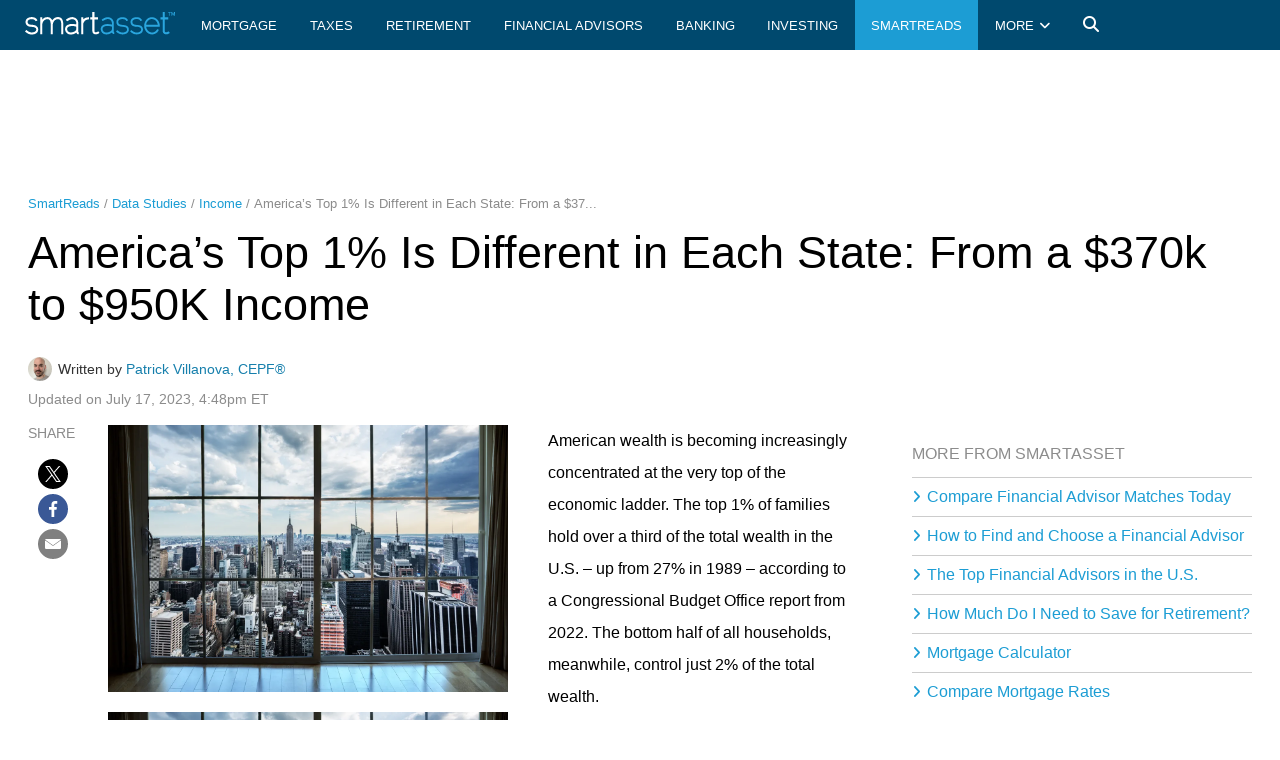

--- FILE ---
content_type: text/html; charset=utf-8
request_url: https://smartasset.com/data-studies/top-1-percent-income-2023
body_size: 145616
content:
<!DOCTYPE html><html lang="en" class="__variable_ea7542"><head><meta charSet="utf-8"/><meta name="viewport" content="width=device-width, initial-scale=1, maximum-scale=1"/><link rel="preload" as="image" href="https://secure.gravatar.com/avatar/68edf2ff11a4426ff04184f4773c98ae1c65f7bb2125f698fa4a15972ee414da?s=96&amp;d=mm&amp;r=g"/><link rel="preload" as="image" href="https://smartasset.com/wp-content/uploads/sites/2/2023/07/iStock-178055750.jpg"/><link rel="stylesheet" href="/_next/static/css/c87dbcaaaf079402.css" data-precedence="next"/><link rel="stylesheet" href="/_next/static/css/f66c629389c0f620.css" data-precedence="next"/><link rel="stylesheet" href="/_next/static/css/78ee6cae8992723f.css" data-precedence="next"/><link rel="stylesheet" href="/_next/static/css/ddc72b17401b85f3.css" data-precedence="next"/><link rel="stylesheet" href="/_next/static/css/94097d88f307d5d9.css" data-precedence="next"/><link rel="stylesheet" href="/_next/static/css/7a06e2dc054b079f.css" data-precedence="next"/><link rel="stylesheet" href="/_next/static/css/a7a71f87c63d14c7.css" data-precedence="next"/><link rel="stylesheet" href="/_next/static/css/507758cf2c06bc2e.css" data-precedence="next"/><link rel="stylesheet" href="/_next/static/css/dc1a7329b908aaae.css" data-precedence="next"/><link rel="stylesheet" href="/_next/static/css/e72e1e41c8f15554.css" data-precedence="next"/><link rel="stylesheet" href="/_next/static/css/2ac8b332f4d732d7.css" data-precedence="next"/><link rel="stylesheet" href="/_next/static/css/012a0d99ccc8d6b0.css" data-precedence="next"/><link rel="stylesheet" href="/_next/static/css/c4f468d0a99898ba.css" data-precedence="next"/><link rel="preload" as="script" fetchPriority="low" href="/_next/static/chunks/webpack-40cbdf63890093b9.js"/><script src="/_next/static/chunks/4bd1b696-100b9d70ed4e49c1.js" async=""></script><script src="/_next/static/chunks/1255-642c76f13c20a3ec.js" async=""></script><script src="/_next/static/chunks/main-app-f3336e172256d2ab.js" async=""></script><script src="/_next/static/chunks/3234-fc15d5cc6fe40dec.js" async=""></script><script src="/_next/static/chunks/2619-04bc32f026a0d946.js" async=""></script><script src="/_next/static/chunks/4815-52c13c938f5329c2.js" async=""></script><script src="/_next/static/chunks/1188-bf6f0f9241ccab7a.js" async=""></script><script src="/_next/static/chunks/8036-75935a9112f2a3f2.js" async=""></script><script src="/_next/static/chunks/app/(main)/layout-1d074505af59f0ec.js" async=""></script><script src="/_next/static/chunks/4cb9bd3a-7f4d7064e814635a.js" async=""></script><script src="/_next/static/chunks/8200-90aeb8455bb01042.js" async=""></script><script src="/_next/static/chunks/app/layout-43da71b53ca6b28e.js" async=""></script><script src="/_next/static/chunks/52271efe-9e9a6552eae833f3.js" async=""></script><script src="/_next/static/chunks/5239-fd1f2ddd6bc959f1.js" async=""></script><script src="/_next/static/chunks/4424-56869343b375574e.js" async=""></script><script src="/_next/static/chunks/8443-70ffb3b0e8d24deb.js" async=""></script><script src="/_next/static/chunks/5279-a4253e5133609308.js" async=""></script><script src="/_next/static/chunks/6405-23a8f99cfcdf1a22.js" async=""></script><script src="/_next/static/chunks/8404-31aa656e1de5e1bc.js" async=""></script><script src="/_next/static/chunks/9881-f5eff863f0187ded.js" async=""></script><script src="/_next/static/chunks/5038-0e537fbda508621b.js" async=""></script><script src="/_next/static/chunks/app/(main)/%5Bcategory%5D/%5Bslug%5D/page-79f347ad166e384c.js" async=""></script><link rel="preload" href="https://securepubads.g.doubleclick.net/tag/js/gpt.js" as="script"/><link rel="preload" href="https://ajax.googleapis.com/ajax/libs/jquery/1.12.4/jquery.min.js" as="script"/><link rel="preload" href="https://cdn.optimizely.com/js/26323810062.js" as="script"/><meta name="next-size-adjust" content=""/><title>America&#x27;s Top 1% Is Different in Each State: From a $370k to $950K Income - SmartReads by SmartAsset</title><meta name="description" content="But who’s in this group of ultra wealthy taxpayers? Nationally, households that make $652,657 are considered among the top 1%."/><meta name="robots" content="index"/><meta name="category" content="income"/><link rel="canonical" href="https://smartasset.com/data-studies/top-1-percent-income-2023"/><link rel="stylesheet" href="https://fonts.googleapis.com/css2?family=Open+Sans:wght@300;400;600;700&amp;display=swap"/><script src="/_next/static/chunks/polyfills-42372ed130431b0a.js" noModule=""></script></head><body><div hidden=""><!--$--><!--/$--></div><nav class="Header_header__SQD4u" data-swiftype-index="false" data-position="fixed" data-role="header" data-tap-toggle="false" data-update-page-padding="false"><div class="Header_mobileMenuIcon__8FAAB"><svg class="Header_svgIcon__z8eBf"><use xlink:href="#menu-icon"></use></svg></div><div class="HeaderLogo_logo__wbI_Y"><a href="/" aria-label="SmartAsset Homepage"><svg class="HeaderLogo_logoSvg__rPTTH" viewBox="0 0 200 30" xmlns="http://www.w3.org/2000/svg"><path d="M193.123 4.8H192.271V0.74123H190.8V0H194.595V0.74123H193.123V4.8Z" fill="#2AA6DE"></path><path d="M200 4.8H199.148V1.23778L197.655 4.8H197.291L195.805 1.23778V4.8H194.953V0H196.154L197.473 3.15922L198.798 0H200V4.8Z" fill="#2AA6DE"></path><path d="M170.592 19.2504C167.815 19.2504 165.024 19.2648 162.247 19.236C161.657 19.236 161.398 19.3655 161.571 20.013C162.449 23.3077 164.952 26.2427 168.535 26.7607C171.355 27.1635 174.606 25.5665 175.858 22.9912C176.088 22.5164 176.333 22.3869 176.793 22.5595C176.865 22.5883 176.923 22.6027 176.994 22.6315C178.62 23.0487 178.649 23.0631 177.815 24.5738C176.405 27.1347 174.103 28.4152 171.34 29.0339C166.866 30.0266 162.866 27.6239 160.78 24.3867C157.499 19.3224 158.837 13.2652 162.132 9.74031C166.046 5.55356 173.038 5.84131 176.879 10.3014C178.966 12.7185 179.742 15.5672 179.699 18.7037C179.685 19.308 179.325 19.2648 178.937 19.2648C176.16 19.236 173.369 19.2504 170.592 19.2504ZM169.24 16.7614C171.57 16.7614 173.887 16.7614 176.218 16.7614C177.124 16.7614 177.21 16.6894 176.923 15.8118C176.606 14.8622 176.275 13.8983 175.786 13.035C174.203 10.2439 170.88 8.74757 167.758 9.30868C164.78 9.85541 162.233 12.589 161.542 15.9701C161.413 16.5887 161.571 16.7902 162.19 16.7758C164.535 16.747 166.894 16.7614 169.24 16.7614Z" fill="#2AA6DE"></path><path d="M119.013 28.8037C117.517 28.9619 117.157 28.7461 115.862 26.8901C115.718 26.9621 115.56 27.0052 115.431 27.106C113.416 28.5735 111.1 29.2209 108.683 29.2641C103.82 29.336 100.439 25.7679 101.101 21.1783C101.374 19.2648 102.554 17.9843 104.165 17.0635C106.05 15.9988 108.122 15.6104 110.265 15.7255C111.934 15.8262 113.589 16.0564 115.243 16.2866C115.862 16.3729 116.136 16.229 116.035 15.6104C115.891 14.6177 115.848 13.5818 115.517 12.661C114.495 9.88418 111.546 8.50299 108.553 9.46695C107.115 9.92734 105.791 10.7474 104.424 11.4236C104.151 11.5531 103.906 11.7546 103.59 11.9704C103.1 11.3373 102.64 10.733 102.108 10.0281C102.77 9.59643 103.359 9.16481 103.978 8.79074C105.92 7.63974 107.935 6.77649 110.265 6.79088C115.1 6.80527 118.337 9.94173 118.409 14.8191C118.466 18.2289 118.423 21.6243 118.423 25.0342C118.423 25.5809 118.236 26.1996 118.912 26.5592C118.999 26.6024 118.999 26.8182 118.999 26.9621C119.013 27.5664 119.013 28.1706 119.013 28.8037ZM116.035 21.1783C116.035 20.6604 116.006 20.3151 116.035 19.9842C116.121 19.236 115.79 18.8763 115.071 18.7756C113.589 18.5598 112.107 18.2289 110.611 18.1282C108.855 18.0131 107.115 18.2721 105.518 19.0922C104.194 19.7827 103.374 20.833 103.417 22.4157C103.475 24.4731 105.129 26.3003 107.33 26.6743C109.359 27.0196 111.287 26.588 113.1 25.6672C114.999 24.7176 116.366 23.3796 116.035 21.1783Z" fill="#2AA6DE"></path><path d="M121.272 25.1637C121.718 24.7752 122.135 24.4155 122.524 24.0414C122.883 23.6961 123.171 23.6818 123.545 24.0414C124.883 25.3219 126.451 26.2571 128.279 26.6168C130.422 27.0484 132.48 26.8182 134.393 25.696C135.573 25.0054 136.163 23.9407 136.033 22.5739C135.904 21.2071 135.084 20.2719 133.832 19.8978C132.652 19.5382 131.401 19.4375 130.178 19.2504C128.782 19.0346 127.343 19.0058 126.005 18.6318C123.387 17.898 121.919 15.9413 121.862 13.0638C121.819 10.6611 122.955 8.81951 125.185 7.78361C127.861 6.5319 130.667 6.45997 133.458 7.30883C135.271 7.85555 136.479 9.1792 137.458 10.8913C136.753 11.1934 136.091 11.4956 135.415 11.7689C135.314 11.8121 135.069 11.7114 135.012 11.6107C134.192 9.81224 132.58 9.43817 130.854 9.25113C129.329 9.09287 127.833 9.25113 126.423 9.89857C125.113 10.5028 124.308 11.4956 124.308 12.9631C124.308 14.5026 125.056 15.6679 126.509 16.1859C127.444 16.5168 128.466 16.6031 129.444 16.7614C131.041 17.006 132.695 17.0635 134.249 17.4808C136.594 18.0994 138.163 19.6533 138.422 22.1567C138.709 24.8471 137.602 26.9045 135.17 28.1131C130.552 30.3863 124.682 29.2353 121.272 25.1637Z" fill="#2AA6DE"></path><path d="M140.105 25.1349C140.609 24.6889 141.069 24.2141 141.601 23.8544C141.745 23.7537 142.177 23.8832 142.349 24.0414C143.731 25.2644 145.27 26.2139 147.097 26.6024C148.982 27.0053 150.824 26.8038 152.579 26.0413C154.363 25.2644 155.169 23.7681 154.766 22.0847C154.55 21.1783 153.989 20.5597 153.198 20.1281C151.917 19.4231 150.522 19.2504 149.097 19.236C147.486 19.236 145.889 19.0922 144.378 18.4735C142.321 17.639 141.055 16.1427 140.796 13.9127C140.508 11.4524 141.256 9.43817 143.443 8.05698C146.148 6.34487 151.903 6.20099 154.277 8.40228C155.01 9.09287 155.629 9.91296 156.42 10.7906C155.471 11.2078 154.737 11.5244 153.946 11.884C153.356 10.2295 152.061 9.56766 150.507 9.32307C148.392 8.99216 146.32 9.07848 144.479 10.3158C142.637 11.5531 142.68 14.4306 144.536 15.7399C145.601 16.488 146.824 16.6463 148.076 16.7614C149.644 16.8909 151.241 16.9772 152.766 17.3513C155.097 17.9412 156.823 19.3224 157.226 21.8689C157.787 25.4514 155.658 27.5232 153.082 28.5016C148.608 30.1993 143.443 28.9332 140.249 25.3795C140.22 25.3507 140.191 25.2788 140.105 25.1349Z" fill="#2AA6DE"></path><path d="M183.634 9.65398C183.044 9.65398 182.598 9.65398 182.138 9.65398C181.706 9.65398 181.275 9.65398 180.8 9.65398C180.8 8.76196 180.8 7.9131 180.8 6.96353C181.692 6.96353 182.613 6.96353 183.62 6.96353C183.62 4.61837 183.62 2.34516 183.62 0.0431633C184.555 0.0431633 185.404 0.0431633 186.339 0.0431633C186.339 2.31638 186.339 4.57521 186.339 6.90598C187.965 6.90598 189.519 6.90598 191.13 6.90598C191.13 7.82678 191.13 8.70441 191.13 9.63959C189.562 9.63959 188.023 9.63959 186.368 9.63959C186.368 9.95612 186.368 10.2151 186.368 10.4597C186.368 15.1788 186.368 19.9122 186.368 24.6313C186.368 25.9118 187.087 26.6168 188.368 26.4441C189.13 26.329 189.878 26.0269 190.612 25.7679C190.972 25.6384 191.288 25.4226 191.663 25.2212C192.123 25.883 192.555 26.5017 193.058 27.2211C192.67 27.5376 192.324 27.8973 191.907 28.1419C190.425 28.9763 188.843 29.3792 187.145 29.077C185.059 28.7174 183.649 27.0772 183.649 24.9622C183.634 20.1712 183.649 15.3658 183.649 10.5748C183.634 10.3014 183.634 10.0137 183.634 9.65398Z" fill="#2AA6DE"></path><path d="M20.3151 6.96353C21.1927 6.96353 22.0128 6.96353 22.948 6.96353C22.948 7.84116 22.948 8.73318 22.948 9.85541C25.0054 7.72606 27.2786 6.5319 30.0842 6.63262C32.9904 6.73333 35.0335 8.17207 36.2708 10.805C36.8319 10.1863 37.3067 9.59643 37.8678 9.0641C40.0547 6.97792 42.6588 6.21538 45.6082 6.79088C48.0829 7.26566 49.6367 8.89145 50.3129 11.2366C50.7302 12.6897 51.0035 14.2436 51.0323 15.7543C51.133 19.9986 51.0755 24.2429 51.0755 28.4872C51.0755 28.6023 51.0611 28.7174 51.0611 28.9044C50.1834 28.9044 49.3058 28.9044 48.3706 28.9044C48.3706 28.6023 48.3706 28.3145 48.3706 28.0411C48.3706 24.2716 48.3994 20.5021 48.3562 16.747C48.3419 15.5816 48.2555 14.4018 48.0685 13.2365C47.5362 10.0137 45.3636 8.66125 42.2128 9.56766C40.3856 10.0856 39.0763 11.2798 38.1268 12.8768C37.393 14.0997 36.9614 15.409 36.9901 16.8909C37.0477 20.6028 37.0045 24.3292 37.0045 28.0411C37.0045 28.3289 37.0045 28.6023 37.0045 28.9332C36.0694 28.9332 35.2205 28.9332 34.2853 28.9332C34.2853 28.631 34.2853 28.3433 34.2853 28.0699C34.2853 24.2285 34.3141 20.387 34.2709 16.56C34.2565 15.3946 34.1702 14.2004 33.9544 13.0638C33.4077 10.1 31.6524 8.76196 28.2426 9.56766C25.3795 10.2583 22.9624 13.4954 22.9624 16.4592C22.9624 20.3151 22.9624 24.1853 22.9624 28.0411C22.9624 28.3289 22.9624 28.6023 22.9624 28.9332C22.0416 28.9332 21.1927 28.9332 20.2863 28.9332C20.3151 21.61 20.3151 14.3011 20.3151 6.96353Z" fill="white"></path><path d="M56.0967 12.1862C55.5356 11.438 55.0176 10.7474 54.4709 10.0137C57.4203 7.92749 60.4273 6.18661 64.1968 6.73333C68.2685 7.32322 70.9446 10.2295 71.0884 14.3299C71.2035 17.9412 71.1316 21.5668 71.146 25.1924C71.146 25.509 71.146 25.8111 71.146 26.142C71.3762 26.2139 71.5632 26.2859 71.7646 26.3578C71.7646 27.2211 71.7646 28.0555 71.7646 28.89C70.2827 29.336 69.0454 28.6454 68.4555 27.0196C68.3548 27.0628 68.2541 27.0916 68.1678 27.1491C65.8658 28.7749 63.2904 29.4223 60.4993 29.3648C56.0391 29.2641 52.6581 25.1493 53.5645 20.9194C53.9386 19.1641 55.0032 17.9124 56.5139 17.0347C58.4994 15.8694 60.6863 15.4521 62.9451 15.5528C64.7579 15.6392 66.5564 15.8981 68.3692 16.0852C68.9879 11.6107 65.6644 8.40227 61.2186 9.58205C59.8374 9.95612 58.5713 10.7618 57.2621 11.3949C56.8592 11.5963 56.5283 11.884 56.0967 12.1862ZM68.4124 21.0057C68.4124 20.646 68.3692 20.2863 68.4267 19.9266C68.5275 19.2792 68.2109 19.0634 67.6354 18.9051C65.6931 18.4016 63.7364 18.157 61.7366 18.3008C60.3985 18.4016 59.0749 18.6605 57.8951 19.3511C56.7585 20.0129 56.1111 20.9769 56.1255 22.3437C56.1686 24.3292 57.5786 26.0413 59.6792 26.4873C61.679 26.9189 63.6069 26.5161 65.4054 25.6672C67.3477 24.7608 68.8152 23.4659 68.4124 21.0057Z" fill="white"></path><path d="M16.6607 10.9201C15.8118 11.2941 14.9917 11.6682 14.1285 12.0567C14.0134 11.8696 13.8983 11.7258 13.8263 11.5531C13.4235 10.6323 12.7041 10.0568 11.7833 9.76908C9.78347 9.15042 7.76923 9.15042 5.78376 9.88418C4.18675 10.4741 3.4386 11.5531 3.46738 13.0638C3.49615 14.5889 4.34501 15.7543 5.94202 16.2147C6.89159 16.488 7.9131 16.6031 8.90583 16.6463C10.6179 16.7182 12.3013 16.8477 13.8983 17.5383C16.0996 18.4879 17.4808 20.0561 17.6102 22.5451C17.7397 25.1205 16.5743 26.9621 14.3443 28.1706C10.5028 30.2424 5.20826 29.6525 1.71211 26.775C1.13661 26.3003 0.618661 25.7823 0 25.2068C0.690598 24.6025 1.35242 24.027 2.02863 23.4372C2.4027 23.7681 2.73362 24.0702 3.07892 24.358C5.85569 26.6743 8.949 27.2642 12.3588 26.0701C13.6537 25.6097 14.6896 24.8184 14.8766 23.3077C15.0493 21.8833 14.4738 20.833 13.1933 20.1856C11.8553 19.5094 10.3877 19.4087 8.92022 19.3943C7.35199 19.3799 5.81253 19.2072 4.3594 18.5742C2.12934 17.5959 0.920797 15.8837 0.762535 13.4667C0.604273 10.9776 1.58262 9.03532 3.7839 7.86993C6.66139 6.33048 9.71153 6.24415 12.7617 7.29444C14.5601 7.89871 15.6967 9.27991 16.6607 10.9201Z" fill="white"></path><path d="M89.8065 9.65398C89.2166 9.65398 88.7706 9.65398 88.3102 9.65398C87.8786 9.65398 87.4469 9.65398 86.9722 9.65398C86.9722 8.76196 86.9722 7.9131 86.9722 6.96353C87.8642 6.96353 88.785 6.96353 89.7921 6.96353C89.7921 4.61837 89.7921 2.34516 89.7921 0.0431633C90.7273 0.0431633 91.5761 0.0431633 92.5113 0.0431633C92.5113 2.31638 92.5113 4.57521 92.5113 6.90598C94.1371 6.90598 95.691 6.90598 97.3024 6.90598C97.3024 7.82678 97.3024 8.70441 97.3024 9.63959C95.7341 9.63959 94.1947 9.63959 92.5401 9.63959C92.5401 9.95612 92.5401 10.2151 92.5401 10.4597C92.5401 15.1788 92.5401 19.9122 92.5401 24.6313C92.5401 25.9118 93.2595 26.6168 94.54 26.4441C95.3025 26.329 96.0506 26.0269 96.7844 25.7679C97.1441 25.6384 97.4606 25.4226 97.8347 25.2212C98.2951 25.883 98.7267 26.5017 99.2303 27.2211C98.8418 27.5376 98.4965 27.8973 98.0793 28.1419C96.5974 28.9763 95.0147 29.3792 93.317 29.077C91.2308 28.7174 89.8209 27.0772 89.8209 24.9622C89.8065 20.1712 89.8209 15.3658 89.8209 10.5748C89.8065 10.3014 89.8065 10.0137 89.8065 9.65398Z" fill="white"></path><path d="M77.5196 9.71153C79.764 7.63974 82.3106 6.7621 85.2888 6.94914C85.2888 7.81239 85.2888 8.66125 85.2888 9.56766C84.6702 9.63959 84.0371 9.66837 83.4041 9.76908C80.4259 10.2583 78.4116 12.5171 77.5915 15.2939C77.5196 15.5384 77.5484 15.8118 77.5484 16.0852C77.5484 20.0705 77.5484 24.0414 77.5484 28.0268C77.5484 28.3145 77.5484 28.5879 77.5484 28.9332C76.642 28.9332 75.7931 28.9332 74.8867 28.9332C74.8867 21.6387 74.8867 14.3443 74.8867 6.9923C75.7212 6.9923 76.57 6.9923 77.5196 6.9923C77.5196 7.86994 77.5196 8.79073 77.5196 9.71153Z" fill="white"></path></svg></a></div><ul class="Header_navCategories__f7Wov  "><div class="Header_mobileMenuClose__PU5AU" aria-hidden="true"><svg class="Header_svgIcon__z8eBf"><use xlink:href="#close-thin-icon"></use></svg></div><ul class="Header_mainMenuMobile__3Z38d" aria-hidden="true"><form aria-label="mobile site search" class="InputField_inputContainer__cxK4f Header_mobileSearch__vFAwU" action="/search" method="post"><input type="text" id="search" placeholder="Search" name="q"/><input type="submit"/></form><li class="Header_navItemMobile__NByRQ ">Mortgage</li><li class="Header_navItemMobile__NByRQ ">Taxes</li><li class="Header_navItemMobile__NByRQ ">Retirement</li><li class="Header_navItemMobile__NByRQ ">Financial Advisors</li><li class="Header_navItemMobile__NByRQ ">Banking</li><li class="Header_navItemMobile__NByRQ ">Investing</li><li class="Header_navItemMobile__NByRQ ">Credit Cards</li><li class="Header_navItemMobile__NByRQ ">Life Insurance</li><li class="Header_navItemMobile__NByRQ ">Refinance</li><li class="Header_navItemMobile__NByRQ ">Personal Loans</li><li class="Header_navItemMobile__NByRQ ">Student Loans</li><li class="Header_navItemMobile__NByRQ Header_blog__mhjrq">SmartReads</li><li class="Header_navItemMobile__NByRQ ">SmartAsset AMP</li><li class="Header_navItemMobile__NByRQ ">About</li><li class="Header_navItemMobile__NByRQ ">Press</li><li class="Header_navItemMobile__NByRQ ">Terms of Service</li><li class="Header_navItemMobile__NByRQ ">Privacy Policy</li><li class="Header_navItemMobile__NByRQ Header_home__HRCiB">Back to SmartAsset Home</li></ul><li data-href="/mortgage" class="Header_navItem__hGt28 Header_hasSubNav__CuJi9    undefined"><span class="Header_navItemTitle__bAIHU"><a href="/mortgage">Mortgage</a></span><div class="Header_subMenu__afaue"><section class=" "><div class="Header_linkGroup__DOq3W"><span class="Header_title__iFjJB">Calculators</span><ul><li><a href="/mortgage/mortgage-calculator">Mortgage Calculator</a></li><li><a href="/mortgage/closing-costs">Closing Costs Calculator</a></li><li><a href="/mortgage/cost-of-living-calculator">Cost of Living Calculator</a></li><li><a href="/mortgage/how-much-house-can-i-afford">How Much House Can I Afford?</a></li></ul></div><div class="Header_linkGroup__DOq3W"><span class="Header_title__iFjJB">Mortgage Lender Reviews</span><ul><li><a href="/mortgage/rocket-mortgage-review">Rocket Mortgage Review</a></li><li><a href="/mortgage/better-mortgage-review">Better Mortgage Review</a></li><li><a href="/mortgage/AmeriSave-Mortgage-Review">AmeriSave Mortgage Review</a></li><li><a href="/mortgage/lender-reviews">More Lender Reviews</a></li></ul></div></section><section class=" "><div class="Header_linkGroup__DOq3W"><span class="Header_title__iFjJB">Compare Rates</span><ul><li><a href="/mortgage/mortgage-rates">Mortgage Rates</a></li><li><a href="/mortgage/30-yr-fixed-mortgage-rates">30-Year Mortgage Rates</a></li><li><a href="/mortgage/15-yr-fixed-mortgage-rates">15-Year Mortgage Rates</a></li><li><a href="/mortgage/7-1-arm-mortgage-rates">7/1 Arm Mortgage Rates</a></li><li><a href="/mortgage/5-1-arm-mortgage-rates">5/1 Arm Mortgage Rates</a></li><li><a href="/mortgage/3-1-arm-mortgage-rates">3/1 Arm Mortgage Rates</a></li></ul></div></section><section class=" "><div class="Header_linkGroup__DOq3W"><span class="Header_title__iFjJB">Helpful Guides</span><ul><li><a href="/mortgage">Home Buying Guide</a></li><li><a href="/mortgage/veterans-home-buying-guide">Veteran Home Buying Guide</a></li></ul></div><div class="Header_linkGroup__DOq3W"><span class="Header_title__iFjJB">Learn More</span><ul><li><a href="/mortgage/how-much-you-should-charge-for-rent">How Much You Should Charge for Rent</a></li><li><a href="/mortgage/mistakes-to-avoid-when-paying-off-your-mortgage-early">Avoid These Early Mortgage Payoff Mistakes</a></li><li><a href="/mortgage/buying-land">How to Buy Land</a></li><li><a href="/mortgage/what-are-the-rules-for-down-payment-gifts">Down Payment Gifts</a></li></ul></div></section></div></li><li data-href="/taxes" class="Header_navItem__hGt28 Header_hasSubNav__CuJi9    undefined"><span class="Header_navItemTitle__bAIHU"><a href="/taxes">Taxes</a></span><div class="Header_subMenu__afaue"><section class=" "><div class="Header_linkGroup__DOq3W"><span class="Header_title__iFjJB">Calculators</span><ul><li><a href="/taxes/paycheck-calculator">Paycheck Calculator</a></li><li><a href="/taxes/income-taxes">Income Tax Calculator</a></li><li><a href="/taxes/property-taxes">Property Tax Calculator</a></li><li><a href="/taxes/tax-return-calculator">Tax Return Calculator</a></li><li><a href="/retirement/retirement-taxes">Retirement Taxes Calculator</a></li></ul></div></section><section class=" "><div class="Header_linkGroup__DOq3W"><span class="Header_title__iFjJB">Helpful Guides</span><ul><li><a href="/taxes">Tax Guide</a></li></ul></div><div class="Header_linkGroup__DOq3W"><span class="Header_title__iFjJB">Tax Software Reviews</span><ul><li><a href="/taxes/best-free-tax-software">Best Free Tax Software</a></li><li><a href="/taxes/hr-block-review">H&amp;R Block Review</a></li><li><a href="/taxes/jackson-hewitt-review">Jackson Hewitt Review</a></li><li><a href="/taxes/freetaxusa-review">FreeTaxUsa Review</a></li></ul></div></section><section class=" "><div class="Header_linkGroup__DOq3W"><span class="Header_title__iFjJB">Learn More</span><ul><li><a href="/taxes/current-federal-income-tax-brackets">Federal Income Tax Brackets</a></li><li><a href="/taxes/a-guide-to-filling-out-your-w-4-form">How to Fill Out W-4</a></li><li><a href="/taxes/state-capital-gains-tax">State Capital Gains Taxes</a></li><li><a href="/estate-planning/gift-tax-explained-2021-exemption-and-rates">Gift Tax Explained</a></li><li><a href="/taxes/standard-deduction">Your Standard Deduction</a></li><li><a href="/taxes/tax-allowances">Tax Allowances</a></li></ul></div></section></div></li><li data-href="/retirement" class="Header_navItem__hGt28 Header_hasSubNav__CuJi9    undefined"><span class="Header_navItemTitle__bAIHU"><a href="/retirement">Retirement</a></span><div class="Header_subMenu__afaue"><section class=" "><div class="Header_linkGroup__DOq3W"><span class="Header_title__iFjJB">Calculators</span><ul><li><a href="/retirement/retirement-calculator">Retirement Calculator</a></li><li><a href="/retirement/401k-calculator">401(k) Calculator</a></li><li><a href="/retirement/social-security-calculator">Social Security Calculator</a></li><li><a href="/retirement/calculate-rmd">RMD Calculator</a></li></ul></div></section><section class=" "><div class="Header_linkGroup__DOq3W"><span class="Header_title__iFjJB">Helpful Guides</span><ul><li><a href="/retirement">Retirement Guide</a></li><li><a href="/financial-advisor">Financial Advisor Guide</a></li><li><a href="/estate-planning">Estate Planning Guide</a></li></ul></div></section><section class=" "><div class="Header_linkGroup__DOq3W"><span class="Header_title__iFjJB">Learn More</span><ul><li><a href="/retirement/rmd-table">RMD Table</a></li><li><a href="/retirement/how-to-calculate-rmd">How to Calculate Your RMD</a></li><li><a href="/retirement/how-to-withdraw-from-401k">401(k) Withdrawal</a></li><li><a href="/retirement/401k-55-rule">The Rule of 55</a></li><li><a href="/retirement/how-much-should-you-contribute-to-your-401k">401(k) Contribution Advice</a></li></ul></div></section></div></li><li data-href="/financial-advisor" class="Header_navItem__hGt28 Header_hasSubNav__CuJi9    undefined"><span class="Header_navItemTitle__bAIHU"><a href="/financial-advisor">Financial Advisors</a></span><div class="Header_subMenu__afaue"><section class=" "><div class="Header_linkGroup__DOq3W"><span class="Header_title__iFjJB">Find a Financial Advisor</span><ul><li><a href="/financial-advisor/us-top-financial-advisors">Top Financial Advisors</a></li><li><a href="/financial-advisor/houston-tx-top-financial-advisors">Financial Advisors in Houston, TX</a></li><li><a href="/financial-advisor/charlotte-nc-top-financial-advisors">Financial Advisors in Charlotte, NC</a></li><li><a href="/financial-advisor/atlanta-ga-top-financial-advisors">Financial Advisors in Atlanta, GA</a></li><li><a href="/financial-advisor/new-york-ny-top-financial-advisors">Financial Advisors in New York, NY</a></li></ul></div><div class="Header_linkGroup__DOq3W"><span class="Header_title__iFjJB">Firm Reviews</span><ul><li><a href="/financial-advisor/financial-advisor-firms">Advisory Firm Reviews</a></li><li><a href="/financial-advisor/fisher-investment-management-review">Fisher Investments Review</a></li><li><a href="/financial-advisor/merrill-lynch-financial-advisors-review">Merrill Lynch Review</a></li></ul></div></section><section class=" "><div class="Header_linkGroup__DOq3W"><span class="Header_title__iFjJB">Helpful Tools</span><ul><li><a href="/financial-advisor/financial-advisor-value-calculator">Financial Advisor Value Calculator</a></li><li><a href="/financial-advisor">Working with a Financial Advisor Guide</a></li></ul></div><div class="Header_linkGroup__DOq3W"><span class="Header_title__iFjJB">Financial Advisor Resources</span><ul><li><a href="/advisor-resources/guide-to-financial-advisor-business-plans">Guide to Financial Advisor Business Plans</a></li><li><a href="/advisor-resources/client-acquisition-strategies-for-financial-advisors">Client Acquisition Strategies</a></li><li><a href="/advisor-resources/financial-advisor-client-retention">Client Retention Strategies</a></li><li><a href="/advisor-resources/cold-calling-scripts-for-financial-advisors">Cold Calling Scripts for Financial Advisors</a></li><li><a href="/advisor-resources/financial-advisor-marketing-tips">Marketing Tips</a></li><li><a href="https://getamp.smartasset.com/?utm_source=smartasset&amp;utm_campaign=header_nav">About SmartAsset AMP</a></li><li><a href="/advisor-resources">More Resources for Advisors</a></li></ul></div></section><section class=" "><div class="Header_linkGroup__DOq3W"><span class="Header_title__iFjJB">Learn More</span><ul><li><a href="/retirement/financial-advisor">How to Choose a Financial Advisor</a></li><li><a href="/financial-advisor/is-it-worth-paying-a-financial-advisor">Are Financial Advisors Worth it?</a></li><li><a href="/financial-advisor/what-is-conservatorship">What Is Conservatorship?</a></li><li><a href="/financial-advisor/family-trust">Family Trusts</a></li><li><a href="/financial-advisor/cfa-vs-cfp">CFA vs. CFP</a></li><li><a href="/financial-advisor/financial-planning-software">Best Financial Planning Software</a></li><li><a href="/financial-advisor/wealth-manager-vs-financial-advisor">Wealth Managers vs. Financial Advisors</a></li><li><a href="/financial-advisor/financial-advisor-cost">Financial Advisor Cost</a></li></ul></div></section></div></li><li data-href="/checking-account" class="Header_navItem__hGt28 Header_hasSubNav__CuJi9    undefined"><span class="Header_navItemTitle__bAIHU"><a href="/checking-account">Banking</a></span><div class="Header_subMenu__afaue"><section class=" "><div class="Header_linkGroup__DOq3W"><span class="Header_title__iFjJB">Calculators</span><ul><li><a href="/checking-account/savings-calculator">Savings Calculator</a></li><li><a href="/checking-account/cd-calculator">CD Calculator</a></li></ul></div><div class="Header_linkGroup__DOq3W"><span class="Header_title__iFjJB">Compare Bank Accounts</span><ul><li><a href="/checking-account/savings-account-comparison">Compare Savings Accounts</a></li><li><a href="/checking-account/checking-account-comparison">Compare Checking Accounts</a></li><li><a href="/checking-account/cd-rate-comparison">Compare CD Rates</a></li><li><a href="/checking-account/money-market-account-comparison">Compare Money Market Accounts</a></li></ul></div><div class="Header_linkGroup__DOq3W"><span class="Header_title__iFjJB">Helpful Guides</span><ul><li><a href="/checking-account">Checking &amp; Savings Guide</a></li></ul></div></section><section class=" "><div class="Header_linkGroup__DOq3W"><span class="Header_title__iFjJB">Banking Products</span><ul><li><a href="/checking-account/best-savings-accounts">Best Savings Accounts</a></li><li><a href="/checking-account/best-money-market-accounts">Best Money Market Accounts</a></li><li><a href="/checking-account/best-cd-rates">Best CD Rates</a></li><li><a href="/checking-account/best-checking-accounts">Best Checking Accounts</a></li></ul></div><div class="Header_linkGroup__DOq3W"><span class="Header_title__iFjJB">Bank Reviews</span><ul><li><a href="/checking-account/ally-banking-review">Ally Bank Review</a></li><li><a href="/checking-account/capital-one-banking-review">Capital One Review</a></li><li><a href="/checking-account/USAA-banking-review">USAA Review</a></li><li><a href="/checking-account/bask-bank-review">Bask Bank Review</a></li></ul></div></section><section class=" "><div class="Header_linkGroup__DOq3W"><span class="Header_title__iFjJB">Personal Finance Resources</span><ul><li><a href="/credit-cards/find-my-card">What Is the Best Credit Card for You?</a></li><li><a href="/personal-loans/personal-loan-calculator">Personal Loan Calculator</a></li><li><a href="/student-loans/student-loan-calculator">Student Loan Calculator</a></li><li><a href="/mortgage/budget-calculator">Budget Calculator</a></li></ul></div><div class="Header_linkGroup__DOq3W"><span class="Header_title__iFjJB">Learn More</span><ul><li><a href="/checking-account/how-much-cash-can-you-withdraw-from-your-bank">Withdrawal Limits</a></li><li><a href="/checking-account/how-to-get-a-bank-statement">How to Get a Bank Statement</a></li><li><a href="/checking-account/how-much-is-fdic-insurance">FDIC Insurance</a></li></ul></div></section></div></li><li data-href="/investing" class="Header_navItem__hGt28 Header_hasSubNav__CuJi9    undefined"><span class="Header_navItemTitle__bAIHU"><a href="/investing">Investing</a></span><div class="Header_subMenu__afaue"><section class=" "><div class="Header_linkGroup__DOq3W"><span class="Header_title__iFjJB">Calculators</span><ul><li><a href="/investing/investment-calculator">Investment Calculator</a></li><li><a href="/investing/capital-gains-tax-calculator">Capital Gains Tax Calculator</a></li><li><a href="/investing/inflation-calculator">Inflation Calculator</a></li><li><a href="/investing/asset-allocation-calculator">Asset Allocation Calculator</a></li></ul></div></section><section class=" "><div class="Header_linkGroup__DOq3W"><span class="Header_title__iFjJB">Helpful Guides</span><ul><li><a href="/investing">Investing Guide</a></li></ul></div><div class="Header_linkGroup__DOq3W"><span class="Header_title__iFjJB">Compare Accounts</span><ul><li><a href="/investing/online-brokerage-accounts">Brokerage Accounts</a></li></ul></div></section><section class=" "><div class="Header_linkGroup__DOq3W"><span class="Header_title__iFjJB">Learn More</span><ul><li><a href="/financial-advisor/what-is-fiduciary-financial-advisor">What is a Fiduciary?</a></li><li><a href="/investing/how-to-invest-100k">How to Invest $100k</a></li><li><a href="/investing/what-is-a-good-pe-ratio">What&#x27;s a Good P/E Ratio?</a></li><li><a href="/investing/types-of-investment">Types of Investments</a></li><li><a href="/investing/tax-free-investments">Tax Free Investments</a></li></ul></div></section></div></li><li class="Header_navItem__hGt28 Header_hasSubNav__CuJi9  Header_mobileOnly__FGz6O  undefined"><span class="Header_navItemTitle__bAIHU">Credit Cards</span><div class="Header_subMenu__afaue"><section class=" "><div class="Header_linkGroup__DOq3W"><span class="Header_title__iFjJB">Helpful Guides</span><ul><li><a href="/credit-cards">Credit Cards Guide</a></li></ul></div><div class="Header_linkGroup__DOq3W"><span class="Header_title__iFjJB">Compare Cards</span><ul><li><a href="/credit-cards/find-my-card">What is the Best Credit Card for You?</a></li></ul></div></section></div></li><li class="Header_navItem__hGt28 Header_hasSubNav__CuJi9  Header_mobileOnly__FGz6O  undefined"><span class="Header_navItemTitle__bAIHU">Life Insurance</span><div class="Header_subMenu__afaue"><section class=" "><div class="Header_linkGroup__DOq3W"><span class="Header_title__iFjJB">Calculators</span><ul><li><a href="/life-insurance/how-much-life-insurance-do-i-need">How Much Life Insurance Do I Need?</a></li></ul></div><div class="Header_linkGroup__DOq3W"><span class="Header_title__iFjJB">Compare Quotes</span><ul><li><a href="/life-insurance/life-insurance-quotes">Life Insurance Quotes </a></li></ul></div><div class="Header_linkGroup__DOq3W"><span class="Header_title__iFjJB">Helpful Guides</span><ul><li><a href="/life-insurance">Life Insurance Guide</a></li></ul></div></section></div></li><li class="Header_navItem__hGt28 Header_hasSubNav__CuJi9  Header_mobileOnly__FGz6O  undefined"><span class="Header_navItemTitle__bAIHU">Refinance</span><div class="Header_subMenu__afaue"><section class=" "><div class="Header_linkGroup__DOq3W"><span class="Header_title__iFjJB">Calculators</span><ul><li><a href="/refinance/refinance-calculator">Refinance Calculator</a></li></ul></div><div class="Header_linkGroup__DOq3W"><span class="Header_title__iFjJB">Compare Rates</span><ul><li><a href="/refinance/refinance-mortgage-rates">Compare Refinance Rates </a></li></ul></div><div class="Header_linkGroup__DOq3W"><span class="Header_title__iFjJB">Helpful Guides</span><ul><li><a href="/refinance">Refinance Guide</a></li></ul></div></section></div></li><li class="Header_navItem__hGt28 Header_hasSubNav__CuJi9  Header_mobileOnly__FGz6O  undefined"><span class="Header_navItemTitle__bAIHU">Personal Loans</span><div class="Header_subMenu__afaue"><section class=" "><div class="Header_linkGroup__DOq3W"><span class="Header_title__iFjJB">Calculators</span><ul><li><a href="/personal-loans/personal-loan-calculator">Personal Loan Calculator</a></li></ul></div><div class="Header_linkGroup__DOq3W"><span class="Header_title__iFjJB">Compare Rates</span><ul><li><a href="/personal-loans/personal-loan-rates">Personal Loan Rates </a></li></ul></div><div class="Header_linkGroup__DOq3W"><span class="Header_title__iFjJB">Helpful Guides</span><ul><li><a href="/personal-loans">Personal Loan Guide</a></li></ul></div></section></div></li><li class="Header_navItem__hGt28 Header_hasSubNav__CuJi9  Header_mobileOnly__FGz6O  undefined"><span class="Header_navItemTitle__bAIHU">Student Loans</span><div class="Header_subMenu__afaue"><section class=" "><div class="Header_linkGroup__DOq3W"><span class="Header_title__iFjJB">Calculators</span><ul><li><a href="/student-loans/student-loan-calculator">Student Loan Calculator</a></li></ul></div><div class="Header_linkGroup__DOq3W"><span class="Header_title__iFjJB">Compare Rates</span><ul><li><a href="/student-loans/student-loan-refinance-rates">Student Loan Refinance Rates</a></li></ul></div><div class="Header_linkGroup__DOq3W"><span class="Header_title__iFjJB">Helpful Guides</span><ul><li><a href="/student-loans">Student Loan Guide</a></li></ul></div></section></div></li><li data-href="/blog" class="Header_navItem__hGt28     Header_blog__mhjrq"><span class="Header_navItemTitle__bAIHU"><a href="/blog">SmartReads</a></span></li><li data-href="https://get.smartasset.com/advisor-marketing-platform" class="Header_navItem__hGt28   Header_mobileOnly__FGz6O  undefined"><span class="Header_navItemTitle__bAIHU"><a href="https://get.smartasset.com/advisor-marketing-platform">SmartAsset AMP</a></span></li><li data-href="/about" class="Header_navItem__hGt28   Header_mobileOnly__FGz6O  undefined"><span class="Header_navItemTitle__bAIHU"><a href="/about">About</a></span></li><li data-href="/press" class="Header_navItem__hGt28   Header_mobileOnly__FGz6O  undefined"><span class="Header_navItemTitle__bAIHU"><a href="/press">Press</a></span></li><li data-href="/terms" class="Header_navItem__hGt28   Header_mobileOnly__FGz6O  undefined"><span class="Header_navItemTitle__bAIHU"><a href="/terms">Terms of Service</a></span></li><li data-href="/privacy" class="Header_navItem__hGt28   Header_mobileOnly__FGz6O  undefined"><span class="Header_navItemTitle__bAIHU"><a href="/privacy">Privacy Policy</a></span></li><li class="Header_navItem__hGt28 Header_hasSubNav__CuJi9   Header_noMobile__fIER1 Header_more__GhUk4"><span class="Header_navItemTitle__bAIHU">More</span><div class="Header_subMenu__afaue"><section class=" Header_borderedSection__fC2Jd"><span class="Header_title__iFjJB Header_sectionTitle__HvBWt"></span><div class="Header_linkGroup__DOq3W"><span class="Header_title__iFjJB">Helpful Guides</span><ul><li><a href="/credit-cards">Credit Cards Guide</a></li></ul></div><div class="Header_linkGroup__DOq3W"><span class="Header_title__iFjJB">Compare Cards</span><ul><li><a href="/credit-cards/find-my-card">What is the Best Credit Card for You?</a></li></ul></div></section><section class=" Header_borderedSection__fC2Jd"><span class="Header_title__iFjJB Header_sectionTitle__HvBWt"></span><div class="Header_linkGroup__DOq3W"><span class="Header_title__iFjJB">Calculators</span><ul><li><a href="/life-insurance/how-much-life-insurance-do-i-need">How Much Life Insurance Do I Need?</a></li></ul></div><div class="Header_linkGroup__DOq3W"><span class="Header_title__iFjJB">Compare Quotes</span><ul><li><a href="/life-insurance/life-insurance-quotes">Life Insurance Quotes</a></li></ul></div><div class="Header_linkGroup__DOq3W"><span class="Header_title__iFjJB">Helpful Guides</span><ul><li><a href="/life-insurance">Life Insurance Guide</a></li></ul></div></section><section class=" Header_borderedSection__fC2Jd"><span class="Header_title__iFjJB Header_sectionTitle__HvBWt"></span><div class="Header_linkGroup__DOq3W"><span class="Header_title__iFjJB">Calculators</span><ul><li><a href="/refinance/refinance-calculator">Refinance Calculator</a></li></ul></div><div class="Header_linkGroup__DOq3W"><span class="Header_title__iFjJB">Compare Rates</span><ul><li><a href="/refinance/refinance-mortgage-rates">Compare Refinance Rates</a></li></ul></div><div class="Header_linkGroup__DOq3W"><span class="Header_title__iFjJB">Helpful Guides</span><ul><li><a href="/refinance">Refinance Guide</a></li></ul></div></section><section class=" Header_borderedSection__fC2Jd"><span class="Header_title__iFjJB Header_sectionTitle__HvBWt"></span><div class="Header_linkGroup__DOq3W"><span class="Header_title__iFjJB">Calculators</span><ul><li><a href="/personal-loans/personal-loan-calculator">Personal Loan Calculator</a></li></ul></div><div class="Header_linkGroup__DOq3W"><span class="Header_title__iFjJB">Compare Rates</span><ul><li><a href="/personal-loans/personal-loan-rates">Personal Loan Rates</a></li></ul></div><div class="Header_linkGroup__DOq3W"><span class="Header_title__iFjJB">Helpful Guides</span><ul><li><a href="/personal-loans">Personal Loans Guide</a></li></ul></div></section><section class=" Header_borderedSection__fC2Jd"><span class="Header_title__iFjJB Header_sectionTitle__HvBWt"></span><div class="Header_linkGroup__DOq3W"><span class="Header_title__iFjJB">Calculators</span><ul><li><a href="/student-loans/student-loan-calculator">Student Loan Calculator</a></li></ul></div><div class="Header_linkGroup__DOq3W"><span class="Header_title__iFjJB">Compare Rates</span><ul><li><a href="/student-loans/student-loan-refinance-rates">Student Loan Refinance Rates</a></li></ul></div><div class="Header_linkGroup__DOq3W"><span class="Header_title__iFjJB">Helpful Guides</span><ul><li><a href="/student-loans">Student Loans Guide</a></li></ul></div></section></div></li><li data-href="/" class="Header_navItem__hGt28   Header_mobileOnly__FGz6O  Header_home__HRCiB"><span class="Header_navItemTitle__bAIHU"><a href="/">Back to SmartAsset Home</a></span></li><li class="Header_navItem__hGt28 Header_noMobile__fIER1"><span class="Header_searchIcon__hIfu3"></span></li></ul><div class="Header_falcCta__bzGq2"><a href="https://getamp.smartasset.com/?utm_source=smartasset&amp;utm_campaign=header_nav" class="Header_noMobile__fIER1">I&#x27;m an Advisor</a><a href="/retirement/find-a-financial-planner?utm_source=smartasset&amp;utm_campaign=header_nav" class="Header_orange__DIr6S">Find an Advisor</a></div></nav><form class="Header_search__MkDkC " action="/search" method="post"><label for="search">Search</label><input type="text" id="search" name="q"/><input type="submit" value="Go"/><input type="button" value="Cancel"/></form><svg style="display:none" xmlns="http://www.w3.org/2000/svg"><svg id="email-icon" viewBox="0 0 512 512"><title>Email</title><path d="M10.688 121.963C80.958 171.556 204.26 258.804 240.5 286.008C245.365 289.68 250.583 291.547 256 291.547C261.406 291.547 266.615 289.698 271.469 286.043C307.74 258.813 431.042 171.556 501.313 121.963C505.688 118.882 506.355 113.465 502.813 109.697C494.625 100.992 482.417 96 469.333 96H42.667C29.584 96 17.375 100.992 9.188 109.698C5.646 113.465 6.313 118.882 10.688 121.963Z"></path> <path d="M505.813 148.838C502.032 147.372 497.584 147.883 494.438 150.123C416.51 205.175 317.052 275.74 285.76 299.237C268.197 312.449 243.822 312.449 226.218 299.22C192.864 274.177 81.176 195.053 17.562 150.123C14.395 147.883 9.937 147.388 6.187 148.837C2.417 150.297 0 153.439 0 156.902V380.444C0 400.054 19.135 416 42.667 416H469.334C492.865 416 512 400.054 512 380.444V156.902C512 153.439 509.583 150.288 505.813 148.838Z"></path></svg><svg id="facebook-icon" viewBox="0 0 24 24"><title>Facebook</title><path d="m15.997 3.985h2.191v-3.816c-.378-.052-1.678-.169-3.192-.169-3.159 0-5.323 1.987-5.323 5.639v3.361h-3.486v4.266h3.486v10.734h4.274v-10.733h3.345l.531-4.266h-3.877v-2.939c.001-1.233.333-2.077 2.051-2.077z"></path></svg><svg id="twitter-icon" viewBox="0 0 512 512"><title>Twitter</title><path d="M512,97.248c-19.04,8.352-39.328,13.888-60.48,16.576c21.76-12.992,38.368-33.408,46.176-58.016 c-20.288,12.096-42.688,20.64-66.56,25.408C411.872,60.704,384.416,48,354.464,48c-58.112,0-104.896,47.168-104.896,104.992 c0,8.32,0.704,16.32,2.432,23.936c-87.264-4.256-164.48-46.08-216.352-109.792c-9.056,15.712-14.368,33.696-14.368,53.056 c0,36.352,18.72,68.576,46.624,87.232c-16.864-0.32-33.408-5.216-47.424-12.928c0,0.32,0,0.736,0,1.152 c0,51.008,36.384,93.376,84.096,103.136c-8.544,2.336-17.856,3.456-27.52,3.456c-6.72,0-13.504-0.384-19.872-1.792 c13.6,41.568,52.192,72.128,98.08,73.12c-35.712,27.936-81.056,44.768-130.144,44.768c-8.608,0-16.864-0.384-25.12-1.44 C46.496,446.88,101.6,464,161.024,464c193.152,0,298.752-160,298.752-298.688c0-4.64-0.16-9.12-0.384-13.568 C480.224,136.96,497.728,118.496,512,97.248z"></path></svg><svg id="x-icon" viewBox="0 0 1200 1227" fill="none" xmlns="http://www.w3.org/2000/svg"><path d="M714.163 519.284L1160.89 0H1055.03L667.137 450.887L357.328 0H0L468.492 681.821L0 1226.37H105.866L515.491 750.218L842.672 1226.37H1200L714.137 519.284H714.163ZM569.165 687.828L521.697 619.934L144.011 79.6944H306.615L611.412 515.685L658.88 583.579L1055.08 1150.3H892.476L569.165 687.854V687.828Z" fill="white"></path></svg><svg id="menu-icon" viewBox="0 0 22 22"><title>Menu burger</title><path d="M22 2.17007H0V5.87535H22V2.17007Z"></path><path d="M22 9.10362H0V12.8089H22V9.10362Z"></path><path d="M22 16.1247H0V19.8299H22V16.1247Z"></path></svg><svg id="close-thin-icon" viewBox="0 0 496.096 496.096"><title>Close thin</title><path d="M259.41,247.998L493.754,13.654c3.123-3.124,3.123-8.188,0-11.312c-3.124-3.123-8.188-3.123-11.312,0L248.098,236.686 L13.754,2.342C10.576-0.727,5.512-0.639,2.442,2.539c-2.994,3.1-2.994,8.015,0,11.115l234.344,234.344L2.442,482.342 c-3.178,3.07-3.266,8.134-0.196,11.312s8.134,3.266,11.312,0.196c0.067-0.064,0.132-0.13,0.196-0.196L248.098,259.31 l234.344,234.344c3.178,3.07,8.242,2.982,11.312-0.196c2.995-3.1,2.995-8.016,0-11.116L259.41,247.998z"></path></svg></svg><script id="schemaMarkup" type="application/ld+json">{
  "@type": "Article",
  "headline": "America’s Top 1% Is Different in Each State: From a $370k to $950K Income",
  "url": "https://smartasset.com/data-studies/top-1-percent-income-2023",
  "thumbnailUrl": "https://smartasset.com/wp-content/uploads/sites/2/2023/07/iStock-178055750.jpg",
  "image": "https://smartasset.com/wp-content/uploads/sites/2/2023/07/iStock-178055750.jpg",
  "dateCreated": "2023-07-13T09:00:00.000Z",
  "dateModified": "2023-07-17T16:48:31.000Z",
  "datePublished": "2023-07-13T09:00:00.000Z",
  "articleSection": "Data Studies",
  "mainEntity": {
    "@type": "WebPage",
    "@id": "https://smartasset.com/data-studies/top-1-percent-income-2023"
  },
  "isAccessibleForFree": true,
  "description": "But who’s in this group of ultra wealthy taxpayers? Nationally, households that make $652,657 are considered among the top 1%.",
  "timeRequired": "PT6M",
  "citation": [],
  "@context": "http://schema.org",
  "publisher": {
    "@context": "http://schema.org",
    "@type": "Organization",
    "name": "SmartAsset",
    "logo": {
      "@type": "ImageObject",
      "url": "https://d31s10tn3clc14.cloudfront.net/imgs/sa_logo_blue.png"
    },
    "url": "https://smartasset.com",
    "sameAs": [
      "https://x.com/smartasset",
      "https://www.linkedin.com/company/smartasset-com/",
      "https://www.facebook.com/smartasset/",
      "https://www.youtube.com/channel/UCJLISK-cypk7_GSMOAy-q8A",
      "https://www.instagram.com/smartasset/",
      "https://www.crunchbase.com/organization/smartasset"
    ],
    "address": {
      "@type": "PostalAddress",
      "streetAddress": "535 5th Ave",
      "addressLocality": "New York",
      "postalCode": "10017",
      "addressCountry": "US"
    },
    "founder": [
      "Michael Carvin",
      "Philip Camilleri"
    ],
    "foundingDate": "2012",
    "foundingLocation": "New York, NY",
    "publishingPrinciples": "https://smartasset.com/editorial-independence"
  },
  "author": {
    "@type": "Person",
    "url": "https://smartasset.com/author/patrick-villanova",
    "name": "Patrick Villanova, CEPF®",
    "description": "Patrick Villanova is an Editor for SmartAsset, producing comprehensive personal finance content to help consumers make better decisions with their money. His particular areas of focus include retirement, financial planning and investing. Patrick studied English at the University of New Hampshire and currently holds the Certified Educator in Personal Finance (CEPF) designation. \r\n\r\nPrior to joining SmartAsset, Patrick was a senior writer at MagnifyMoney, where he covered investing. His career began in journalism and included 11+ years at The Jersey Journal, where he covered sports and news as an editor. His work has appeared on Yahoo Finance, MSN, NJ.com, and The Star-Ledger. He lives in Portland, Oregon.",
    "image": "https://secure.gravatar.com/avatar/68edf2ff11a4426ff04184f4773c98ae1c65f7bb2125f698fa4a15972ee414da?s=96&d=mm&r=g",
    "knowsAbout": [
      "Retirement Planning, Social Security, Estate Planning, Taxes"
    ]
  },
  "breadcrumb": {
    "@context": "https://schema.org",
    "@type": "BreadcrumbList",
    "itemListElement": [
      {
        "@type": "ListItem",
        "name": "SmartReads",
        "item": {
          "@type": "ListItem",
          "url": "https://smartasset.com/blog",
          "@id": "https://smartasset.com/blog"
        },
        "position": 1
      },
      {
        "@type": "ListItem",
        "name": "Data Studies",
        "item": {
          "@type": "ListItem",
          "url": "https://smartasset.com/data-studies",
          "@id": "https://smartasset.com/data-studies"
        },
        "position": 2
      },
      {
        "@type": "ListItem",
        "name": "Income",
        "item": {
          "@type": "ListItem",
          "url": "https://smartasset.com/data-studies/s/income",
          "@id": "https://smartasset.com/data-studies/s/income"
        },
        "position": 3
      },
      {
        "@type": "ListItem",
        "name": "America’s Top 1% Is Different in Each State: From a $370k to $950K Income",
        "item": {
          "@type": "ListItem",
          "url": "https://smartasset.com/data-studies/top-1-percent-income-2023",
          "@id": "https://smartasset.com/data-studies/top-1-percent-income-2023"
        },
        "position": 4
      }
    ]
  }
}</script><div class=" " data-pagekey="sa.data-studies.bl.top1percen" data-pagegroup="data-studies"><main class="ArticleComponent_main__dYk7j"><header class="layout_header__5aZWZ"><div class="layout_adSpacingPlaceholder__F7fkl"></div><nav aria-label="Breadcrumb" class="Breadcrumbs_breadcrumbs__Eid_1"><a href="/data-studies/s/income">&lt; <!-- -->Income</a></nav><h1 class="fonts_articleTitle__Je5qR">America’s Top 1% Is Different in Each State: From a $370k to $950K Income</h1><div class="Bylines_bylineWrapper__vP7wK"><div class="Bylines_bylineGroup__33r_x"><div class="Bylines_byline__S_cge"><span class="Bylines_bylineContainer__3AFh6"><img src="https://secure.gravatar.com/avatar/68edf2ff11a4426ff04184f4773c98ae1c65f7bb2125f698fa4a15972ee414da?s=96&amp;d=mm&amp;r=g" alt="Byline profile image" class="Bylines_bylineAvatar__2pObq"/>Written<!-- --> by <span class="Bylines_bylineLink__b4K4Y"><cite data-tooltip-id="patrick-villanova">Patrick Villanova, CEPF®</cite></span></span><div></div></div></div><div class="Bylines_publishDateRow__i__3L"><div class="Bylines_publishDate__u6aAD">Updated on <time dateTime="2023-7-17">July 17, 2023, 4:48pm ET</time></div></div></div></header><div class="ArticleComponent_shareList__xn_As" aria-label="share links"><span class="fonts_asideTitle__Rekgn">Share</span><a class="Share_share__hunUf Share_x__6c0pk" data-title="X" title="X" data-origin="https://x.com/smartasset" href="https://x.com/intent/post?original_referer=https://smartasset.com&amp;source=tweetbutton&amp;text=X&amp;url=https://x.com/smartasset&amp;via=SmartAsset&quot;" target="x" rel="nofollow"><svg class="Share_svgIcon__uFp_U"><use xlink:href="#x-icon"></use></svg></a><a class="Share_share__hunUf Share_facebook__xknPF" data-title="FB" title="FB" data-origin="https://www.facebook.com/smartasset" href="https://www.facebook.com/sharer/sharer.php?u=https://www.facebook.com/smartasset" target="facebook" rel="nofollow"><svg class="Share_svgIcon__uFp_U"><use xlink:href="#facebook-icon"></use></svg></a><a class="Share_share__hunUf Share_email__Y9sQD" data-title="" title="" data-origin="" href="mailto:?subject=;body=" target="email" rel="nofollow"><svg class="Share_svgIcon__uFp_U"><use xlink:href="#email-icon"></use></svg></a></div><div class="ArticleComponent_content__0T70E" aria-label="main content"><article class="ArticleComponent_article__LOpNy"><img src="https://smartasset.com/wp-content/uploads/sites/2/2023/07/iStock-178055750.jpg" alt="view of Manhattan from a skyrise window." width="400" height="200" aria-hidden="true"/><div class="wp-block-image">
<figure class="alignleft size-large"><img loading="lazy" height="683" width="1024" src="https://smartasset.com/wp-content/uploads/sites/2/2023/07/iStock-178055750.jpg?w=1024" alt="view of Manhattan from a skyrise window." class="wp-image-204000" srcSet="https://smartasset.com/wp-content/uploads/sites/2/2023/07/iStock-178055750.jpg 1254w, https://smartasset.com/wp-content/uploads/sites/2/2023/07/iStock-178055750.jpg?resize=300,200 300w, https://smartasset.com/wp-content/uploads/sites/2/2023/07/iStock-178055750.jpg?resize=768,512 768w, https://smartasset.com/wp-content/uploads/sites/2/2023/07/iStock-178055750.jpg?resize=1024,683 1024w" sizes="auto, (max-width: 1024px) 100vw, 1024px"/></figure>
</div><p>American wealth is becoming increasingly concentrated at the very top of the economic ladder. The top 1% of families hold over a third of the total wealth in the U.S. – up from 27% in 1989 – according to a Congressional Budget Office report from 2022. The bottom half of all households, meanwhile, control just 2% of the total wealth. </p><p>But who’s in this group of ultra wealthy taxpayers? Nationally, households that make $652,657 are considered among the top 1%. They earn more than eight times as much as the median household, which sits around $75,000. </p><p>However, the 1% threshold varies from state to state, ranging from as much as $953,000 to as little as $368,000. SmartAsset analyzed data from the IRS and Bureau of Labor Statistics to determine the minimum income required to be among the top 1% of earners in each state. </p><h2 class="wp-block-heading"><strong>Key Findings</strong></h2><ul class="wp-block-list">
<li><strong>Connecticut has the highest floor for the top 1%</strong>. You need to earn a whopping $952,902 to be in the top 1% of households in Connecticut – more than any other state in 2023. Massachusetts ($903,401) and California ($844,266) have the second- and third-highest thresholds for entering the top 1%, respectively.  </li>



<li><strong>Washington D.C.’s top 1% earn more than $1 million.</strong> If our nation’s capital were a state, it would rank No. 1 overall in our study. That’s because households aren’t considered part of the top 1% if they don’t earn at least $1,013,698 in 2023.  </li>



<li><strong>Southern states have the lowest income thresholds.</strong> While Northeastern states like Massachusetts and New Jersey have some of the highest income thresholds for the 1%, it takes considerably less income to be considered in the top 1% in many Southern states. For example, residents in West Virginia need just $367,582 to reach the top 1% – the least amount of income across our study. Six of the 10 states with the lowest income thresholds are located in the Southeast.</li>



<li><strong>Where the top 1% pays the most and least in taxes. </strong>Connecticut is home to the highest effective tax rate for top earners (28.4%). On the other hand, Arkansas taxes the top 1% at an average rate of just 21.11% – less than any other state.  </li>



<li><strong>Income thresholds vary in America’s four largest states.</strong> It takes $844,266 and $776,662 to be in the top 1% in California and New York, respectively. But households in Florida and Texas need to earn much less to be considered among the top 1% –  $694,987 and $631,849, respectively. </li>
</ul><iframe title="Income Needed to Be in the Top 1%" aria-label="Map" id="datawrapper-chart-P949j" src="https://datawrapper.dwcdn.net/P949j/3/" style="width:0;min-width:100% !important;border:none" height="551"></iframe><div style="height:100px" aria-hidden="true" class="wp-block-spacer"></div><iframe title="What It Takes to Be in the Top 1% by State" aria-label="Table" id="datawrapper-chart-p6cuw" src="https://datawrapper.dwcdn.net/p6cuw/5/" style="width:0;min-width:100% !important;border:none" height="832"></iframe><p><strong>1. Connecticut</strong></p><p>The Constitution State is one of two states where households must earn more than $900,000 per year to reach the top 1%. In 2023, the ultra-wealthy group of households make $952,902 – $300,000 more than the national average. Meanwhile, the top 1% pays the highest effective tax rate across our study (28.4%). </p><p><strong>2. Massachusetts</strong></p><p>You’re in the top 1% in Massachusetts if your household earns at least $903,401 per year. These high earners are subject to a 27.15% effective tax rate – fourth highest across our study. Zooming out, only households that earn at least $347,809 per year are considered among the top 5%. That’s the highest 5% threshold of any state.  </p><p><strong>3. California</strong></p><p>The most populous state in the country has the third-highest threshold for the top 1% of taxpayers. In 2023, households earning at least $844,266 per year are considered among California’s top 1%. On average, these high earners are taxed at a rate of 26.95%. </p><p><strong>4. New Jersey</strong></p><p>In the Garden State, you’ll need an annual household income of $817,346 to be in the top 1%. Taxpayers at the very top of the income ladder pay an average effective tax rate of 28.01% – third highest across our study. Meanwhile, New Jersey also has the second-highest floor for the top 5% – $333,114. </p><p><strong>5. Washington</strong></p><p>Washington is the fifth and final state in which households must earn at least $800,000 per year to be considered in the top 1%. In the Evergreen State, households that make $804,853 are among the top 1% in 2023. These high earners are taxed at an average rate of 25.99%, thanks in part to no state income tax in Washington.</p><p><strong>6. New York</strong></p><p>New York residents earning over $776,662 in 2023 are considered part of the top 1%, while the threshold for the top 5% is significantly lower at $276,092. The top 1% of taxpayers in the Empire State are taxed at an average rate of 28.29%, which is second-highest across the country. </p><p><strong>7. Colorado</strong></p><p>In Colorado, you’ll need to earn at least $709,092 in 2023 to be considered among the top 1% of taxpayers. These high earners pay an average tax rate of 25.86% – 11th highest across our study. However, you need to earn more money in Colorado – $293,083 – than you do in New York to enter the top 5% income bracket. </p><p><strong>8. Florida</strong></p><p>Like Washington, Florida is one of nine states that doesn’t levy income taxes. As a result, the top 1% of households in the Sunshine State are taxed at an average rate of 25.82%, lower than 12 other states. To reach the top 1% in Florida, households must earn $694,987 in 2023. The income threshold for reaching the top 5% is much lower – $242,996. In fact, that’s less than 17 other states. </p><p><strong>9. Illinois</strong></p><p>In the Land of Lincoln, households must earn at least $660,810 to be among the top 1%. Those at the very top of the income ladder in Illinois are taxed at an average rate of 26.35% – fifth highest across our study. </p><p><strong>10. New Hampshire</strong></p><p>The top 1% of households in New Hampshire earn at least $659,037 in 2023 and get taxed at an average rate of 26.25%. While the Granite State doesn’t tax wages or salaries, it does levy a 5% tax on interest and dividends.  </p><h2 class="wp-block-heading"><strong>Data and Methodology</strong></h2><p>To determine the income needed to be in the top 1% of earners in each state, SmartAsset analyzed 2020 data from the IRS for individual tax filers. Figures were adjusted to May 2023 dollars using the Bureau of Labor Statistics&#x27; Consumer Price Index for All Urban Consumers (CPI-U) U.S. city average series for all items, not seasonally adjusted.</p><h2 class="wp-block-heading"><strong>Financial Planning Tips for High Earners</strong></h2><ul class="wp-block-list">
<li><strong>Use a backdoor Roth IRA.</strong> As a high earner, you probably aren’t eligible to contribute to a Roth IRA. If you file single and have an adjusted gross income (AGI) of $138,000 or you’re married filing jointly with an AGI of $218,000, you’ll need to complete a <a href="https://smartasset.com/retirement/roth-ira-conversion">backdoor Roth conversion</a> if you want your retirement savings to grow tax free. </li>
</ul><ul class="wp-block-list">
<li><strong>Manage your tax liability.</strong> There are a number of moves you can make to lessen your tax liability in a given year. <a href="https://smartasset.com/retirement/maximum-401k-contributions">Maxing out your 401(k)</a> or similar accounts with pre-tax contributions will lower your taxable income by $22,500 in 2023. If you’re enrolled in a high deductible health plan, you can also make a $3,850 tax-deductible contribution to a <a href="https://smartasset.com/checking-account/hsa-maximum-contribution-for-2018">health savings account</a> ($4,150 in 2024). Finally, <a href="https://smartasset.com/taxes/all-about-tax-loss-harvesting">harvest the losses</a> in your investment portfolio to offset some of your capital gains.</li>
</ul><ul class="wp-block-list">
<li><strong>Work with a financial advisor.</strong> A financial professional can help you optimize your tax strategy, manage your investments and make other strategic decisions within your financial plan. Finding a financial advisor doesn’t have to be hard. SmartAsset’s free tool matches you with up to <a href="https://smartasset.com/retirement/find-a-financial-planner?utm_source=smartasset&amp;utm_medium=referral&amp;utm_campaign=sma__falc_relevant&amp;utm_content=top1percenters2023">three vetted financial advisors</a> who serve your area, and you can have a free introductory call with your advisor matches to decide which one you feel is right for you. If you’re ready to find an advisor who can help you achieve your financial goals, get started now.</li>
</ul><p><strong>Questions about our study? Contact <a href="mailto:press@smartasset.com">press@smartasset.com</a>.</strong></p><p>Photo credit: ©iStock/stockelements</p></article><aside class="ArticleComponent_authorBio__XiRyK ArticleComponent_greyAside__Kgb9k"><a class="fonts_asideTitle__Rekgn" href="/author/patrick-villanova">Patrick Villanova, CEPF®</a>Patrick Villanova is an Editor for SmartAsset, producing comprehensive personal finance content to help consumers make better decisions with their money. His particular areas of focus include retirement, financial planning and investing. Patrick studied English at the University of New Hampshire and currently holds the Certified Educator in Personal Finance (CEPF) designation. 

Prior to joining SmartAsset, Patrick was a senior writer at MagnifyMoney, where he covered investing. His career began in journalism and included 11+ years at The Jersey Journal, where he covered sports and news as an editor. His work has appeared on Yahoo Finance, MSN, NJ.com, and The Star-Ledger. He lives in Portland, Oregon.</aside><form><aside class="ArticleComponent_feedback__hnI4a ArticleComponent_greyAside__Kgb9k"><span>Was this content helpful?</span><label><input type="radio" name="helpful" value="Yes"/> Yes</label><label><input type="radio" name="helpful" value="No"/> No</label></aside></form><aside class="ArticleComponent_captivate__lVr8K"><div><iframe title='Bank Account Comparison Tool' class='sa-iframe' src=https://smartasset.com/embed/depositrates?key=huhj2sQeuFpkRFEEq9dhB87kLccYwugy&src=https%3A%2F%2Fsmartasset.com%2Fdata-studies%2Ftop-1-percent-income-2023&ver=1.1
        style='display: block; overflow: hidden; width: 100%; height: 520px;'></iframe></div></aside><!--$?--><template id="B:0"></template><aside class="RelatedContent_relatedContent__ieyX5"><div class="RelatedContent_heading__qlSDe">Loading Related Articles...</div><div class="RelatedContent_cardContainer__VwQ1S"><div class="RelatedContent_card__pOvV_"><div class="RelatedContent_imageContainer__nLVwx"><img alt=""/></div><div class="RelatedContent_cardHeader__59R6W"><div class="RelatedContent_category__zMI2r"></div><div class="RelatedContent_title__DUs0L"></div></div><div class="RelatedContent_cardMeta__bte9W"><span class="RelatedContent_date__3Q8FJ"></span><span class="RelatedContent_readMore__WIo3w"></span></div></div><div class="RelatedContent_card__pOvV_"><div class="RelatedContent_imageContainer__nLVwx"><img alt=""/></div><div class="RelatedContent_cardHeader__59R6W"><div class="RelatedContent_category__zMI2r"></div><div class="RelatedContent_title__DUs0L"></div></div><div class="RelatedContent_cardMeta__bte9W"><span class="RelatedContent_date__3Q8FJ"></span><span class="RelatedContent_readMore__WIo3w"></span></div></div><div class="RelatedContent_card__pOvV_"><div class="RelatedContent_imageContainer__nLVwx"><img alt=""/></div><div class="RelatedContent_cardHeader__59R6W"><div class="RelatedContent_category__zMI2r"></div><div class="RelatedContent_title__DUs0L"></div></div><div class="RelatedContent_cardMeta__bte9W"><span class="RelatedContent_date__3Q8FJ"></span><span class="RelatedContent_readMore__WIo3w"></span></div></div><div class="RelatedContent_card__pOvV_"><div class="RelatedContent_imageContainer__nLVwx"><img alt=""/></div><div class="RelatedContent_cardHeader__59R6W"><div class="RelatedContent_category__zMI2r"></div><div class="RelatedContent_title__DUs0L"></div></div><div class="RelatedContent_cardMeta__bte9W"><span class="RelatedContent_date__3Q8FJ"></span><span class="RelatedContent_readMore__WIo3w"></span></div></div></div></aside><!--/$--><aside class="ArticleComponent_relatedPosts__f4Yz4"><p class="fonts_asideTitle__Rekgn">Recent posts</p><ul><li class="RelatedPost_post__zYpgw"><a rel="nofollow" href="https://insights.smartasset.com/topfa?utm_source=smartasset&amp;utm_campaign=sma__falc_content_relatedposts_retire&amp;utm_content=topfa_suit" title="Revealed: Annual List of Top Financial Advisor Firms"><img src="/cds-images/articles/suit.webp" alt="" width="270px" loading="lazy"/>Revealed: Annual List of Top Financial Advisor Firms</a></li><li class="RelatedPost_post__zYpgw"><a rel="nofollow" href="https://insights.smartasset.com/strategies-rmd-tax-after-73?utm_source=smartasset&amp;utm_campaign=sma__falc_content_relatedposts_retire&amp;utm_content=stratrmd73_jetski" title="How to Potentially Reduce RMD Taxes After Age 73"><img src="/cds-images/articles/jetski.webp" alt="" width="270px" loading="lazy"/>How to Potentially Reduce RMD Taxes After Age 73</a></li><li class="RelatedPost_post__zYpgw"><a rel="nofollow" href="https://insights.smartasset.com/sem/how-irrevocable-trusts-can-help-eliminate-estate-taxes?utm_source=smartasset&amp;utm_campaign=sma__falc_content_relatedposts_retire&amp;utm_content=irrevoctrust_eric" title="How Irrevocable Trusts Can Help Eliminate Estate Taxes"><img src="/cds-images/articles/eric.webp" alt="" width="270px" loading="lazy"/>How Irrevocable Trusts Can Help Eliminate Estate Taxes</a></li></ul></aside></div><aside class="RightRail_rightRail__NzouN"><p class="fonts_asideTitle__Rekgn">More from SmartAsset</p><ul><li class="RightRail_item__p5q2A"><a href="/retirement/find-a-financial-planner?utm_source=smartasset&amp;utm_campaign=blog_right_rail">Compare Financial Advisor Matches Today</a></li><li class="RightRail_item__p5q2A"><a href="/retirement/financial-advisor">How to Find and Choose a Financial Advisor</a></li><li class="RightRail_item__p5q2A"><a href="/financial-advisor/us-top-financial-advisors">The Top Financial Advisors in the U.S.</a></li><li class="RightRail_item__p5q2A"><a href="/retirement/retirement-calculator">How Much Do I Need to Save for Retirement?</a></li><li class="RightRail_item__p5q2A"><a href="/mortgage/mortgage-calculator">Mortgage Calculator</a></li><li class="RightRail_item__p5q2A"><a href="/mortgage/mortgage-rates">Compare Mortgage Rates</a></li></ul><div class="RightRail_subscribe__e6MBh"><form><div class="fonts_asideTitle__Rekgn">Subscribe to our Newsletter</div><div class="InputField_inputContainer__cxK4f "><input type="text" id="newsletter-email-input" required="" class="" name="email" value=""/></div><div class="RightRail_subscribeButton__ybvkY"><span>Join 200,000+ other subscribers</span><button type="submit">Subscribe</button></div></form></div><p class="fonts_asideTitle__Rekgn">Categories</p><ul><li class="RightRail_item__p5q2A"><a href="/advisor-resources">Advisor Resources</a></li><li class="RightRail_item__p5q2A"><a href="/auto">Auto</a></li><li class="RightRail_item__p5q2A"><a href="/career">Career</a></li><li class="RightRail_item__p5q2A"><a href="/checking-account">Checking Account</a></li><li class="RightRail_item__p5q2A"><a href="/credit-cards">Credit Cards</a></li><li class="RightRail_item__p5q2A"><a href="/credit-score">Credit Score</a></li><li class="RightRail_item__p5q2A"><a href="/data-studies">Data Studies</a></li><li class="RightRail_item__p5q2A"><a href="/debt">Debt</a></li><li class="RightRail_item__p5q2A"><a href="/estate-planning">Estate Planning</a></li><li class="RightRail_item__p5q2A"><a href="/financial-advisor">Financial Advisor</a></li><li class="RightRail_item__p5q2A"><a href="/insights">Insights</a></li><li class="RightRail_item__p5q2A"><a href="/insurance">Insurance</a></li><li class="RightRail_item__p5q2A"><a href="/investing">Investing</a></li><li class="RightRail_item__p5q2A"><a href="/life-insurance">Life Insurance</a></li><li class="RightRail_item__p5q2A"><a href="/mortgage">Mortgage</a></li><li class="RightRail_item__p5q2A"><a href="/personal-finance">Personal Finance</a></li><li class="RightRail_item__p5q2A"><a href="/personal-loans">Personal Loans</a></li><li class="RightRail_item__p5q2A"><a href="/refinance">Refinance</a></li><li class="RightRail_item__p5q2A"><a href="/retirement">Retirement</a></li><li class="RightRail_item__p5q2A"><a href="/small-business">Small Business</a></li><li class="RightRail_item__p5q2A"><a href="/student-loans">Student Loans</a></li><li class="RightRail_item__p5q2A"><a href="/taxes">Taxes</a></li></ul></aside></main></div><!--$--><!--/$--><footer class="Footer_footer__x7vJd"><div class="Footer_column__uTh4D"><div class="Footer_columnHeader__zPACL">Get in touch</div><div class="Footer_columnItem__7JpYI"><a href="/about#contact">Contact</a></div><div class="Footer_columnItem__7JpYI"><a href="/careers">Careers</a></div></div><div class="Footer_column__uTh4D"><div class="Footer_columnHeader__zPACL">SmartAsset</div><div class="Footer_columnItem__7JpYI"><a href="/search">Search</a></div><div class="Footer_columnItem__7JpYI"><a href="/about">About</a></div><div class="Footer_columnItem__7JpYI"><a href="/blog">SmartReads</a></div><div class="Footer_columnItem__7JpYI"><a href="/captivate">Captivate</a></div><div class="Footer_columnItem__7JpYI"><a href="https://getamp.smartasset.com">SmartAsset AMP</a></div><div class="Footer_columnItem__7JpYI"><a href="https://get.smartasset.com/advisor-testimonials/">Advisor Testimonials</a></div><div class="Footer_columnItem__7JpYI"><a href="/press">Press</a></div><div class="Footer_columnItem__7JpYI"><a href="https://smartadvisormatch.com/" target="_blank" rel="noreferrer">SmartAdvisorMatch</a></div></div><div class="Footer_column__uTh4D"><div class="Footer_columnHeader__zPACL">Get Social</div><div class="Footer_columnItem__7JpYI"><a class="Footer_social__cb1G5" href="https://facebook.com/smartasset" target="_blank" rel="noreferrer"><svg id="facebook-icon" viewBox="0 0 24 24"><title>Facebook</title><path d="m15.997 3.985h2.191v-3.816c-.378-.052-1.678-.169-3.192-.169-3.159 0-5.323 1.987-5.323 5.639v3.361h-3.486v4.266h3.486v10.734h4.274v-10.733h3.345l.531-4.266h-3.877v-2.939c.001-1.233.333-2.077 2.051-2.077z"></path></svg><span>Like on Facebook</span></a></div><div class="Footer_columnItem__7JpYI"><a class="Footer_x__knf3T" href="https://x.com/@smartasset" target="_blank" rel="noreferrer"><svg id="x-icon" viewBox="0 0 1200 1227" fill="none" xmlns="http://www.w3.org/2000/svg"><path d="M714.163 519.284L1160.89 0H1055.03L667.137 450.887L357.328 0H0L468.492 681.821L0 1226.37H105.866L515.491 750.218L842.672 1226.37H1200L714.137 519.284H714.163ZM569.165 687.828L521.697 619.934L144.011 79.6944H306.615L611.412 515.685L658.88 583.579L1055.08 1150.3H892.476L569.165 687.854V687.828Z" fill="white"></path></svg><span>Like on X</span></a></div><div class="Footer_columnItem__7JpYI"><a class="Footer_linkedin__j6XJf" href="https://www.linkedin.com/company/smartasset-com" target="_blank" rel="noreferrer"><svg id="linkedin-icon" height="24" viewBox="0 0 72 72" width="24"><title>Linkedin</title><g fill="none" fill-rule="evenodd"><path d="M36,72 L36,72 C55.882251,72 72,55.882251 72,36 L72,36 C72,16.117749 55.882251,-3.65231026e-15 36,0 L36,0 C16.117749,3.65231026e-15 -2.4348735e-15,16.117749 0,36 L0,36 C2.4348735e-15,55.882251 16.117749,72 36,72 Z" fill="#007EBB"></path><path d="M59,57 L49.959375,57 L49.959375,41.6017895 C49.959375,37.3800228 48.3552083,35.0207581 45.0136719,35.0207581 C41.3785156,35.0207581 39.4792969,37.4759395 39.4792969,41.6017895 L39.4792969,57 L30.7666667,57 L30.7666667,27.6666667 L39.4792969,27.6666667 L39.4792969,31.6178624 C39.4792969,31.6178624 42.0989583,26.7704897 48.3236979,26.7704897 C54.5455729,26.7704897 59,30.5699366 59,38.4279486 L59,57 Z M20.372526,23.8257036 C17.4048177,23.8257036 15,21.4020172 15,18.4128518 C15,15.4236864 17.4048177,13 20.372526,13 C23.3402344,13 25.7436198,15.4236864 25.7436198,18.4128518 C25.7436198,21.4020172 23.3402344,23.8257036 20.372526,23.8257036 Z M15.8736979,57 L24.958724,57 L24.958724,27.6666667 L15.8736979,27.6666667 L15.8736979,57 Z" fill="#FFF"></path></g></svg><span>Follow on LinkedIn</span></a></div></div><div class="Footer_column__uTh4D"><div class="Footer_columnHeader__zPACL">Legal Stuff</div><div class="Footer_columnItem__7JpYI"><a href="/terms">Terms of Service</a></div><div class="Footer_columnItem__7JpYI"><a href="/privacy">Privacy Policy</a></div><div class="Footer_columnItem__7JpYI"><a href="https://optout.aboutads.info/#!/" target="_blank" rel="nofollow noreferrer">AdChoices</a></div><div class="Footer_columnItem__7JpYI"><a href="/glb-notice">GLB Notice</a></div><div class="Footer_columnItem__7JpYI"><a href="/privacy#opt_out">Online Tracking Opt-Out Guide</a></div></div><div class="Footer_footerSec__n_HDI"><p>SmartAsset Advisors, LLC (&quot;SmartAsset&quot;), a wholly owned subsidiary of Financial Insight Technology, is registered with the U.S. Securities and Exchange Commission as an investment adviser. SmartAsset&#x27;s services are limited to referring users to third party advisers registered or chartered as fiduciaries (&quot;Adviser(s)&quot;) with a regulatory body in the United States that have elected to participate in our matching platform based on information gathered from users through our online questionnaire. SmartAsset receives compensation from Advisers for our services.  SmartAsset does not review the ongoing performance of any Adviser, participate in the management of any user&#x27;s account by an Adviser or provide advice regarding specific investments.</p><p>We do not manage client funds or hold custody of assets, we help users connect with relevant financial advisors.</p><p>This is not an offer to buy or sell any security or interest. All investing involves risk, including loss of principal. Working with an adviser may come with potential downsides, such as payment of fees (which will reduce returns). Past performance is not a guarantee of future results. There are no guarantees that working with an adviser will yield positive returns. The existence of a fiduciary duty does not prevent the rise of potential conflicts of interest.</p></div><div>© <!-- -->2026<!-- --> SmartAsset, all rights reserved.</div></footer><script>(self.__next_s=self.__next_s||[]).push([0,{"children":"\n      window.googletag = window.googletag || {cmd: []};\n      googletag.cmd.push(function() {\n        googletag.pubads().disableInitialLoad();\n      });\n    ","id":"google_publisher_tag_init"}])</script><script>(self.__next_s=self.__next_s||[]).push(["https://securepubads.g.doubleclick.net/tag/js/gpt.js",{"id":"google_publisher_tag"}])</script><script>(self.__next_s=self.__next_s||[]).push(["https://ajax.googleapis.com/ajax/libs/jquery/1.12.4/jquery.min.js",{"id":"jquery_src"}])</script><script>(self.__next_s=self.__next_s||[]).push(["https://cdn.optimizely.com/js/26323810062.js",{"id":"optimizely_web"}])</script><script>requestAnimationFrame(function(){$RT=performance.now()});</script><script src="/_next/static/chunks/webpack-40cbdf63890093b9.js" id="_R_" async=""></script><script>(self.__next_f=self.__next_f||[]).push([0])</script><script>self.__next_f.push([1,"1:\"$Sreact.fragment\"\n3:I[53017,[\"3234\",\"static/chunks/3234-fc15d5cc6fe40dec.js\",\"2619\",\"static/chunks/2619-04bc32f026a0d946.js\",\"4815\",\"static/chunks/4815-52c13c938f5329c2.js\",\"1188\",\"static/chunks/1188-bf6f0f9241ccab7a.js\",\"8036\",\"static/chunks/8036-75935a9112f2a3f2.js\",\"2076\",\"static/chunks/app/(main)/layout-1d074505af59f0ec.js\"],\"default\"]\nd:I[57150,[],\"\"]\ne:I[9766,[],\"\"]\nf:I[98924,[],\"\"]\n10:I[34899,[\"3234\",\"static/chunks/3234-fc15d5cc6fe40dec.js\",\"2619\",\"static/chunks/2619-04bc32f026a0d946.js\",\"4815\",\"static/chunks/4815-52c13c938f5329c2.js\",\"1188\",\"static/chunks/1188-bf6f0f9241ccab7a.js\",\"8036\",\"static/chunks/8036-75935a9112f2a3f2.js\",\"2076\",\"static/chunks/app/(main)/layout-1d074505af59f0ec.js\"],\"default\"]\n12:I[24431,[],\"OutletBoundary\"]\n14:I[15278,[],\"AsyncMetadataOutlet\"]\n16:I[24431,[],\"ViewportBoundary\"]\n18:I[24431,[],\"MetadataBoundary\"]\n19:\"$Sreact.suspense\"\n1b:I[9446,[\"6801\",\"static/chunks/4cb9bd3a-7f4d7064e814635a.js\",\"3234\",\"static/chunks/3234-fc15d5cc6fe40dec.js\",\"4815\",\"static/chunks/4815-52c13c938f5329c2.js\",\"8200\",\"static/chunks/8200-90aeb8455bb01042.js\",\"8036\",\"static/chunks/8036-75935a9112f2a3f2.js\",\"7177\",\"static/chunks/app/layout-43da71b53ca6b28e.js\"],\"default\"]\n1c:I[61891,[\"6801\",\"static/chunks/4cb9bd3a-7f4d7064e814635a.js\",\"3234\",\"static/chunks/3234-fc15d5cc6fe40dec.js\",\"4815\",\"static/chunks/4815-52c13c938f5329c2.js\",\"8200\",\"static/chunks/8200-90aeb8455bb01042.js\",\"8036\",\"static/chunks/8036-75935a9112f2a3f2.js\",\"7177\",\"static/chunks/app/layout-43da71b53ca6b28e.js\"],\"default\"]\n1d:I[69960,[\"6801\",\"static/chunks/4cb9bd3a-7f4d7064e814635a.js\",\"3234\",\"static/chunks/3234-fc15d5cc6fe40dec.js\",\"4815\",\"static/chunks/4815-52c13c938f5329c2.js\",\"8200\",\"static/chunks/8200-90aeb8455bb01042.js\",\"8036\",\"static/chunks/8036-75935a9112f2a3f2.js\",\"7177\",\"static/chunks/app/layout-43da71b53ca6b28e.js\"],\"default\"]\n1e:I[95060,[\"6801\",\"static/chunks/4cb9bd3a-7f4d7064e814635a.js\",\"3234\",\"static/chunks/3234-fc15d5cc6fe40dec.js\",\"4815\",\"static/chunks/4815-52c13c938f5329c2.js\",\"8200\",\"static/chunks/8200-90aeb8455bb01042."])</script><script>self.__next_f.push([1,"js\",\"8036\",\"static/chunks/8036-75935a9112f2a3f2.js\",\"7177\",\"static/chunks/app/layout-43da71b53ca6b28e.js\"],\"default\"]\n1f:I[14363,[\"6801\",\"static/chunks/4cb9bd3a-7f4d7064e814635a.js\",\"3234\",\"static/chunks/3234-fc15d5cc6fe40dec.js\",\"4815\",\"static/chunks/4815-52c13c938f5329c2.js\",\"8200\",\"static/chunks/8200-90aeb8455bb01042.js\",\"8036\",\"static/chunks/8036-75935a9112f2a3f2.js\",\"7177\",\"static/chunks/app/layout-43da71b53ca6b28e.js\"],\"default\"]\n20:I[61507,[\"6801\",\"static/chunks/4cb9bd3a-7f4d7064e814635a.js\",\"3234\",\"static/chunks/3234-fc15d5cc6fe40dec.js\",\"4815\",\"static/chunks/4815-52c13c938f5329c2.js\",\"8200\",\"static/chunks/8200-90aeb8455bb01042.js\",\"8036\",\"static/chunks/8036-75935a9112f2a3f2.js\",\"7177\",\"static/chunks/app/layout-43da71b53ca6b28e.js\"],\"default\"]\n21:I[41402,[\"6801\",\"static/chunks/4cb9bd3a-7f4d7064e814635a.js\",\"3234\",\"static/chunks/3234-fc15d5cc6fe40dec.js\",\"4815\",\"static/chunks/4815-52c13c938f5329c2.js\",\"8200\",\"static/chunks/8200-90aeb8455bb01042.js\",\"8036\",\"static/chunks/8036-75935a9112f2a3f2.js\",\"7177\",\"static/chunks/app/layout-43da71b53ca6b28e.js\"],\"\"]\n22:I[7477,[\"6801\",\"static/chunks/4cb9bd3a-7f4d7064e814635a.js\",\"3234\",\"static/chunks/3234-fc15d5cc6fe40dec.js\",\"4815\",\"static/chunks/4815-52c13c938f5329c2.js\",\"8200\",\"static/chunks/8200-90aeb8455bb01042.js\",\"8036\",\"static/chunks/8036-75935a9112f2a3f2.js\",\"7177\",\"static/chunks/app/layout-43da71b53ca6b28e.js\"],\"default\"]\n23:I[71803,[\"6801\",\"static/chunks/4cb9bd3a-7f4d7064e814635a.js\",\"3234\",\"static/chunks/3234-fc15d5cc6fe40dec.js\",\"4815\",\"static/chunks/4815-52c13c938f5329c2.js\",\"8200\",\"static/chunks/8200-90aeb8455bb01042.js\",\"8036\",\"static/chunks/8036-75935a9112f2a3f2.js\",\"7177\",\"static/chunks/app/layout-43da71b53ca6b28e.js\"],\"default\"]\n:HL[\"/_next/static/media/630c17af355fa44e-s.p.woff2\",\"font\",{\"crossOrigin\":\"\",\"type\":\"font/woff2\"}]\n:HL[\"/_next/static/css/c87dbcaaaf079402.css\",\"style\"]\n:HL[\"/_next/static/css/f66c629389c0f620.css\",\"style\"]\n:HL[\"/_next/static/css/78ee6cae8992723f.css\",\"style\"]\n:HL[\"/_next/static/css/ddc72b17401b85f3.css\",\"style\"]\n:HL[\"/_next/"])</script><script>self.__next_f.push([1,"static/css/94097d88f307d5d9.css\",\"style\"]\n:HL[\"/_next/static/css/7a06e2dc054b079f.css\",\"style\"]\n:HL[\"/_next/static/css/a7a71f87c63d14c7.css\",\"style\"]\n:HL[\"/_next/static/css/507758cf2c06bc2e.css\",\"style\"]\n:HL[\"/_next/static/css/dc1a7329b908aaae.css\",\"style\"]\n:HL[\"/_next/static/css/e72e1e41c8f15554.css\",\"style\"]\n:HL[\"/_next/static/css/2ac8b332f4d732d7.css\",\"style\"]\n:HL[\"/_next/static/css/012a0d99ccc8d6b0.css\",\"style\"]\n:HL[\"/_next/static/css/c4f468d0a99898ba.css\",\"style\"]\n"])</script><script>self.__next_f.push([1,"0:{\"P\":null,\"b\":\"f18a13743bf32adc7bc584a2f9ead79888f7616b_prod\",\"p\":\"\",\"c\":[\"\",\"data-studies\",\"top-1-percent-income-2023\"],\"i\":false,\"f\":[[[\"\",{\"children\":[\"(main)\",{\"children\":[[\"category\",\"data-studies\",\"d\"],{\"children\":[[\"slug\",\"top-1-percent-income-2023\",\"d\"],{\"children\":[\"__PAGE__\",{}]}]}]}]},\"$undefined\",\"$undefined\",true],[\"\",[\"$\",\"$1\",\"c\",{\"children\":[[[\"$\",\"link\",\"0\",{\"rel\":\"stylesheet\",\"href\":\"/_next/static/css/c87dbcaaaf079402.css\",\"precedence\":\"next\",\"crossOrigin\":\"$undefined\",\"nonce\":\"$undefined\"}],[\"$\",\"link\",\"1\",{\"rel\":\"stylesheet\",\"href\":\"/_next/static/css/f66c629389c0f620.css\",\"precedence\":\"next\",\"crossOrigin\":\"$undefined\",\"nonce\":\"$undefined\"}],[\"$\",\"link\",\"2\",{\"rel\":\"stylesheet\",\"href\":\"/_next/static/css/78ee6cae8992723f.css\",\"precedence\":\"next\",\"crossOrigin\":\"$undefined\",\"nonce\":\"$undefined\"}],[\"$\",\"link\",\"3\",{\"rel\":\"stylesheet\",\"href\":\"/_next/static/css/ddc72b17401b85f3.css\",\"precedence\":\"next\",\"crossOrigin\":\"$undefined\",\"nonce\":\"$undefined\"}],[\"$\",\"link\",\"4\",{\"rel\":\"stylesheet\",\"href\":\"/_next/static/css/94097d88f307d5d9.css\",\"precedence\":\"next\",\"crossOrigin\":\"$undefined\",\"nonce\":\"$undefined\"}]],\"$L2\"]}],{\"children\":[\"(main)\",[\"$\",\"$1\",\"c\",{\"children\":[[[\"$\",\"link\",\"0\",{\"rel\":\"stylesheet\",\"href\":\"/_next/static/css/7a06e2dc054b079f.css\",\"precedence\":\"next\",\"crossOrigin\":\"$undefined\",\"nonce\":\"$undefined\"}]],[[\"$\",\"$L3\",null,{}],[\"$\",\"svg\",null,{\"style\":{\"display\":\"none\"},\"xmlns\":\"http://www.w3.org/2000/svg\",\"children\":[[\"$\",\"svg\",null,{\"id\":\"email-icon\",\"viewBox\":\"0 0 512 512\",\"children\":[[\"$\",\"title\",null,{\"children\":\"Email\"}],[\"$\",\"path\",null,{\"d\":\"M10.688 121.963C80.958 171.556 204.26 258.804 240.5 286.008C245.365 289.68 250.583 291.547 256 291.547C261.406 291.547 266.615 289.698 271.469 286.043C307.74 258.813 431.042 171.556 501.313 121.963C505.688 118.882 506.355 113.465 502.813 109.697C494.625 100.992 482.417 96 469.333 96H42.667C29.584 96 17.375 100.992 9.188 109.698C5.646 113.465 6.313 118.882 10.688 121.963Z\"}],\" \",[\"$\",\"path\",null,{\"d\":\"M505.813 148.838C502.032 147.372 497.584 147.883 494.438 150.123C416.51 205.175 317.052 275.74 285.76 299.237C268.197 312.449 243.822 312.449 226.218 299.22C192.864 274.177 81.176 195.053 17.562 150.123C14.395 147.883 9.937 147.388 6.187 148.837C2.417 150.297 0 153.439 0 156.902V380.444C0 400.054 19.135 416 42.667 416H469.334C492.865 416 512 400.054 512 380.444V156.902C512 153.439 509.583 150.288 505.813 148.838Z\"}]]}],[\"$\",\"svg\",null,{\"id\":\"facebook-icon\",\"viewBox\":\"0 0 24 24\",\"children\":[[\"$\",\"title\",null,{\"children\":\"Facebook\"}],[\"$\",\"path\",null,{\"d\":\"m15.997 3.985h2.191v-3.816c-.378-.052-1.678-.169-3.192-.169-3.159 0-5.323 1.987-5.323 5.639v3.361h-3.486v4.266h3.486v10.734h4.274v-10.733h3.345l.531-4.266h-3.877v-2.939c.001-1.233.333-2.077 2.051-2.077z\"}]]}],[\"$\",\"svg\",null,{\"id\":\"twitter-icon\",\"viewBox\":\"0 0 512 512\",\"children\":[[\"$\",\"title\",null,{\"children\":\"Twitter\"}],[\"$\",\"path\",null,{\"d\":\"M512,97.248c-19.04,8.352-39.328,13.888-60.48,16.576c21.76-12.992,38.368-33.408,46.176-58.016 c-20.288,12.096-42.688,20.64-66.56,25.408C411.872,60.704,384.416,48,354.464,48c-58.112,0-104.896,47.168-104.896,104.992 c0,8.32,0.704,16.32,2.432,23.936c-87.264-4.256-164.48-46.08-216.352-109.792c-9.056,15.712-14.368,33.696-14.368,53.056 c0,36.352,18.72,68.576,46.624,87.232c-16.864-0.32-33.408-5.216-47.424-12.928c0,0.32,0,0.736,0,1.152 c0,51.008,36.384,93.376,84.096,103.136c-8.544,2.336-17.856,3.456-27.52,3.456c-6.72,0-13.504-0.384-19.872-1.792 c13.6,41.568,52.192,72.128,98.08,73.12c-35.712,27.936-81.056,44.768-130.144,44.768c-8.608,0-16.864-0.384-25.12-1.44 C46.496,446.88,101.6,464,161.024,464c193.152,0,298.752-160,298.752-298.688c0-4.64-0.16-9.12-0.384-13.568 C480.224,136.96,497.728,118.496,512,97.248z\"}]]}],[\"$\",\"svg\",null,{\"id\":\"x-icon\",\"viewBox\":\"0 0 1200 1227\",\"fill\":\"none\",\"xmlns\":\"http://www.w3.org/2000/svg\",\"children\":[\"$\",\"path\",null,{\"d\":\"M714.163 519.284L1160.89 0H1055.03L667.137 450.887L357.328 0H0L468.492 681.821L0 1226.37H105.866L515.491 750.218L842.672 1226.37H1200L714.137 519.284H714.163ZM569.165 687.828L521.697 619.934L144.011 79.6944H306.615L611.412 515.685L658.88 583.579L1055.08 1150.3H892.476L569.165 687.854V687.828Z\",\"fill\":\"white\"}]}],\"$L4\",\"$L5\"]}],\"$L6\",\"$L7\",\"$L8\"]]}],{\"children\":[[\"category\",\"data-studies\",\"d\"],\"$L9\",{\"children\":[[\"slug\",\"top-1-percent-income-2023\",\"d\"],\"$La\",{\"children\":[\"__PAGE__\",\"$Lb\",{},null,false]},null,false]},null,false]},null,false]},null,false],\"$Lc\",false]],\"m\":\"$undefined\",\"G\":[\"$d\",[]],\"s\":false,\"S\":false}\n"])</script><script>self.__next_f.push([1,"4:[\"$\",\"svg\",null,{\"id\":\"menu-icon\",\"viewBox\":\"0 0 22 22\",\"children\":[[\"$\",\"title\",null,{\"children\":\"Menu burger\"}],[\"$\",\"path\",null,{\"d\":\"M22 2.17007H0V5.87535H22V2.17007Z\"}],[\"$\",\"path\",null,{\"d\":\"M22 9.10362H0V12.8089H22V9.10362Z\"}],[\"$\",\"path\",null,{\"d\":\"M22 16.1247H0V19.8299H22V16.1247Z\"}]]}]\n5:[\"$\",\"svg\",null,{\"id\":\"close-thin-icon\",\"viewBox\":\"0 0 496.096 496.096\",\"children\":[[\"$\",\"title\",null,{\"children\":\"Close thin\"}],[\"$\",\"path\",null,{\"d\":\"M259.41,247.998L493.754,13.654c3.123-3.124,3.123-8.188,0-11.312c-3.124-3.123-8.188-3.123-11.312,0L248.098,236.686 L13.754,2.342C10.576-0.727,5.512-0.639,2.442,2.539c-2.994,3.1-2.994,8.015,0,11.115l234.344,234.344L2.442,482.342 c-3.178,3.07-3.266,8.134-0.196,11.312s8.134,3.266,11.312,0.196c0.067-0.064,0.132-0.13,0.196-0.196L248.098,259.31 l234.344,234.344c3.178,3.07,8.242,2.982,11.312-0.196c2.995-3.1,2.995-8.016,0-11.116L259.41,247.998z\"}]]}]\n6:[\"$\",\"$Le\",null,{\"parallelRouterKey\":\"children\",\"error\":\"$undefined\",\"errorStyles\":\"$undefined\",\"errorScripts\":\"$undefined\",\"template\":[\"$\",\"$Lf\",null,{}],\"templateStyles\":\"$undefined\",\"templateScripts\":\"$undefined\",\"notFound\":\"$undefined\",\"forbidden\":\"$undefined\",\"unauthorized\":\"$undefined\"}]\n7:[\"$\",\"$L10\",null,{}]\n9:[\"$\",\"$1\",\"c\",{\"children\":[null,[\"$\",\"$Le\",null,{\"parallelRouterKey\":\"children\",\"error\":\"$undefined\",\"errorStyles\":\"$undefined\",\"errorScripts\":\"$undefined\",\"template\":[\"$\",\"$Lf\",null,{}],\"templateStyles\":\"$undefined\",\"templateScripts\":\"$undefined\",\"notFound\":\"$undefined\",\"forbidden\":\"$undefined\",\"unauthorized\":\"$undefined\"}]]}]\na:[\"$\",\"$1\",\"c\",{\"children\":[null,[\"$\",\"$Le\",null,{\"parallelRouterKey\":\"children\",\"error\":\"$undefined\",\"errorStyles\":\"$undefined\",\"errorScripts\":\"$undefined\",\"template\":[\"$\",\"$Lf\",null,{}],\"templateStyles\":\"$undefined\",\"templateScripts\":\"$undefined\",\"notFound\":\"$undefined\",\"forbidden\":\"$undefined\",\"unauthorized\":\"$undefined\"}]]}]\n"])</script><script>self.__next_f.push([1,"b:[\"$\",\"$1\",\"c\",{\"children\":[\"$L11\",[[\"$\",\"link\",\"0\",{\"rel\":\"stylesheet\",\"href\":\"/_next/static/css/a7a71f87c63d14c7.css\",\"precedence\":\"next\",\"crossOrigin\":\"$undefined\",\"nonce\":\"$undefined\"}],[\"$\",\"link\",\"1\",{\"rel\":\"stylesheet\",\"href\":\"/_next/static/css/507758cf2c06bc2e.css\",\"precedence\":\"next\",\"crossOrigin\":\"$undefined\",\"nonce\":\"$undefined\"}],[\"$\",\"link\",\"2\",{\"rel\":\"stylesheet\",\"href\":\"/_next/static/css/dc1a7329b908aaae.css\",\"precedence\":\"next\",\"crossOrigin\":\"$undefined\",\"nonce\":\"$undefined\"}],[\"$\",\"link\",\"3\",{\"rel\":\"stylesheet\",\"href\":\"/_next/static/css/e72e1e41c8f15554.css\",\"precedence\":\"next\",\"crossOrigin\":\"$undefined\",\"nonce\":\"$undefined\"}],[\"$\",\"link\",\"4\",{\"rel\":\"stylesheet\",\"href\":\"/_next/static/css/2ac8b332f4d732d7.css\",\"precedence\":\"next\",\"crossOrigin\":\"$undefined\",\"nonce\":\"$undefined\"}],[\"$\",\"link\",\"5\",{\"rel\":\"stylesheet\",\"href\":\"/_next/static/css/012a0d99ccc8d6b0.css\",\"precedence\":\"next\",\"crossOrigin\":\"$undefined\",\"nonce\":\"$undefined\"}],[\"$\",\"link\",\"6\",{\"rel\":\"stylesheet\",\"href\":\"/_next/static/css/c4f468d0a99898ba.css\",\"precedence\":\"next\",\"crossOrigin\":\"$undefined\",\"nonce\":\"$undefined\"}]],[\"$\",\"$L12\",null,{\"children\":[\"$L13\",[\"$\",\"$L14\",null,{\"promise\":\"$@15\"}]]}]]}]\n"])</script><script>self.__next_f.push([1,"c:[\"$\",\"$1\",\"h\",{\"children\":[null,[[\"$\",\"$L16\",null,{\"children\":\"$L17\"}],[\"$\",\"meta\",null,{\"name\":\"next-size-adjust\",\"content\":\"\"}]],[\"$\",\"$L18\",null,{\"children\":[\"$\",\"div\",null,{\"hidden\":true,\"children\":[\"$\",\"$19\",null,{\"fallback\":null,\"children\":\"$L1a\"}]}]}]]}]\n"])</script><script>self.__next_f.push([1,"2:[\"$\",\"html\",null,{\"lang\":\"en\",\"className\":\"__variable_ea7542\",\"children\":[[\"$\",\"head\",null,{\"children\":[\"$\",\"link\",null,{\"rel\":\"stylesheet\",\"href\":\"https://fonts.googleapis.com/css2?family=Open+Sans:wght@300;400;600;700\u0026display=swap\"}]}],[\"$\",\"body\",null,{\"children\":[[\"$\",\"$L1b\",null,{\"children\":[\"$\",\"$Le\",null,{\"parallelRouterKey\":\"children\",\"error\":\"$undefined\",\"errorStyles\":\"$undefined\",\"errorScripts\":\"$undefined\",\"template\":[\"$\",\"$Lf\",null,{}],\"templateStyles\":\"$undefined\",\"templateScripts\":\"$undefined\",\"notFound\":[[\"$\",\"div\",null,{\"className\":\"NotFound_notFound__ZY34I\",\"children\":[\"$\",\"div\",null,{\"children\":[[\"$\",\"h1\",null,{\"children\":\"404\"}],[\"$\",\"div\",null,{\"children\":[\"$\",\"h2\",null,{\"children\":\"This page could not be found\"}]}]]}]}],[[\"$\",\"link\",\"0\",{\"rel\":\"stylesheet\",\"href\":\"/_next/static/css/dd796499654086c6.css\",\"precedence\":\"next\",\"crossOrigin\":\"$undefined\",\"nonce\":\"$undefined\"}]]],\"forbidden\":\"$undefined\",\"unauthorized\":\"$undefined\"}]}],[\"$\",\"$L1c\",null,{\"children\":[[\"$\",\"$L1d\",null,{}],[\"$\",\"$L1e\",null,{}],[\"$\",\"$L1f\",null,{}],[\"$\",\"$L20\",null,{}],[[\"$\",\"$L21\",null,{\"id\":\"jquery_src\",\"src\":\"https://ajax.googleapis.com/ajax/libs/jquery/1.12.4/jquery.min.js\",\"strategy\":\"beforeInteractive\"}],[\"$\",\"$L21\",null,{\"id\":\"optimizely_web\",\"src\":\"https://cdn.optimizely.com/js/26323810062.js\",\"strategy\":\"beforeInteractive\"}]],[\"$\",\"$L22\",null,{}]]}],[\"$\",\"$L23\",null,{}]]}]]}]\n"])</script><script>self.__next_f.push([1,"8:\"$undefined\"\n17:[[\"$\",\"meta\",\"0\",{\"charSet\":\"utf-8\"}],[\"$\",\"meta\",\"1\",{\"name\":\"viewport\",\"content\":\"width=device-width, initial-scale=1, maximum-scale=1\"}]]\n13:null\n"])</script><script>self.__next_f.push([1,"15:{\"metadata\":[[\"$\",\"title\",\"0\",{\"children\":\"America's Top 1% Is Different in Each State: From a $370k to $950K Income - SmartReads by SmartAsset\"}],[\"$\",\"meta\",\"1\",{\"name\":\"description\",\"content\":\"But who’s in this group of ultra wealthy taxpayers? Nationally, households that make $652,657 are considered among the top 1%.\"}],[\"$\",\"meta\",\"2\",{\"name\":\"robots\",\"content\":\"index\"}],[\"$\",\"meta\",\"3\",{\"name\":\"category\",\"content\":\"income\"}],[\"$\",\"link\",\"4\",{\"rel\":\"canonical\",\"href\":\"https://smartasset.com/data-studies/top-1-percent-income-2023\"}]],\"error\":null,\"digest\":\"$undefined\"}\n1a:\"$15:metadata\"\n"])</script><script>self.__next_f.push([1,"24:I[91885,[\"8910\",\"static/chunks/52271efe-9e9a6552eae833f3.js\",\"3234\",\"static/chunks/3234-fc15d5cc6fe40dec.js\",\"2619\",\"static/chunks/2619-04bc32f026a0d946.js\",\"4815\",\"static/chunks/4815-52c13c938f5329c2.js\",\"5239\",\"static/chunks/5239-fd1f2ddd6bc959f1.js\",\"4424\",\"static/chunks/4424-56869343b375574e.js\",\"8443\",\"static/chunks/8443-70ffb3b0e8d24deb.js\",\"5279\",\"static/chunks/5279-a4253e5133609308.js\",\"6405\",\"static/chunks/6405-23a8f99cfcdf1a22.js\",\"8036\",\"static/chunks/8036-75935a9112f2a3f2.js\",\"8404\",\"static/chunks/8404-31aa656e1de5e1bc.js\",\"9881\",\"static/chunks/9881-f5eff863f0187ded.js\",\"5038\",\"static/chunks/5038-0e537fbda508621b.js\",\"2956\",\"static/chunks/app/(main)/%5Bcategory%5D/%5Bslug%5D/page-79f347ad166e384c.js\"],\"default\"]\n"])</script><script>self.__next_f.push([1,"25:T111c,"])</script><script>self.__next_f.push([1,"{\n  \"@type\": \"Article\",\n  \"headline\": \"America’s Top 1% Is Different in Each State: From a $370k to $950K Income\",\n  \"url\": \"https://smartasset.com/data-studies/top-1-percent-income-2023\",\n  \"thumbnailUrl\": \"https://smartasset.com/wp-content/uploads/sites/2/2023/07/iStock-178055750.jpg\",\n  \"image\": \"https://smartasset.com/wp-content/uploads/sites/2/2023/07/iStock-178055750.jpg\",\n  \"dateCreated\": \"2023-07-13T09:00:00.000Z\",\n  \"dateModified\": \"2023-07-17T16:48:31.000Z\",\n  \"datePublished\": \"2023-07-13T09:00:00.000Z\",\n  \"articleSection\": \"Data Studies\",\n  \"mainEntity\": {\n    \"@type\": \"WebPage\",\n    \"@id\": \"https://smartasset.com/data-studies/top-1-percent-income-2023\"\n  },\n  \"isAccessibleForFree\": true,\n  \"description\": \"But who’s in this group of ultra wealthy taxpayers? Nationally, households that make $652,657 are considered among the top 1%.\",\n  \"timeRequired\": \"PT6M\",\n  \"citation\": [],\n  \"@context\": \"http://schema.org\",\n  \"publisher\": {\n    \"@context\": \"http://schema.org\",\n    \"@type\": \"Organization\",\n    \"name\": \"SmartAsset\",\n    \"logo\": {\n      \"@type\": \"ImageObject\",\n      \"url\": \"https://d31s10tn3clc14.cloudfront.net/imgs/sa_logo_blue.png\"\n    },\n    \"url\": \"https://smartasset.com\",\n    \"sameAs\": [\n      \"https://x.com/smartasset\",\n      \"https://www.linkedin.com/company/smartasset-com/\",\n      \"https://www.facebook.com/smartasset/\",\n      \"https://www.youtube.com/channel/UCJLISK-cypk7_GSMOAy-q8A\",\n      \"https://www.instagram.com/smartasset/\",\n      \"https://www.crunchbase.com/organization/smartasset\"\n    ],\n    \"address\": {\n      \"@type\": \"PostalAddress\",\n      \"streetAddress\": \"535 5th Ave\",\n      \"addressLocality\": \"New York\",\n      \"postalCode\": \"10017\",\n      \"addressCountry\": \"US\"\n    },\n    \"founder\": [\n      \"Michael Carvin\",\n      \"Philip Camilleri\"\n    ],\n    \"foundingDate\": \"2012\",\n    \"foundingLocation\": \"New York, NY\",\n    \"publishingPrinciples\": \"https://smartasset.com/editorial-independence\"\n  },\n  \"author\": {\n    \"@type\": \"Person\",\n    \"url\": \"https://smartasset.com/author/patrick-villanova\",\n    \"name\": \"Patrick Villanova, CEPF®\",\n    \"description\": \"Patrick Villanova is an Editor for SmartAsset, producing comprehensive personal finance content to help consumers make better decisions with their money. His particular areas of focus include retirement, financial planning and investing. Patrick studied English at the University of New Hampshire and currently holds the Certified Educator in Personal Finance (CEPF) designation. \\r\\n\\r\\nPrior to joining SmartAsset, Patrick was a senior writer at MagnifyMoney, where he covered investing. His career began in journalism and included 11+ years at The Jersey Journal, where he covered sports and news as an editor. His work has appeared on Yahoo Finance, MSN, NJ.com, and The Star-Ledger. He lives in Portland, Oregon.\",\n    \"image\": \"https://secure.gravatar.com/avatar/68edf2ff11a4426ff04184f4773c98ae1c65f7bb2125f698fa4a15972ee414da?s=96\u0026d=mm\u0026r=g\",\n    \"knowsAbout\": [\n      \"Retirement Planning, Social Security, Estate Planning, Taxes\"\n    ]\n  },\n  \"breadcrumb\": {\n    \"@context\": \"https://schema.org\",\n    \"@type\": \"BreadcrumbList\",\n    \"itemListElement\": [\n      {\n        \"@type\": \"ListItem\",\n        \"name\": \"SmartReads\",\n        \"item\": {\n          \"@type\": \"ListItem\",\n          \"url\": \"https://smartasset.com/blog\",\n          \"@id\": \"https://smartasset.com/blog\"\n        },\n        \"position\": 1\n      },\n      {\n        \"@type\": \"ListItem\",\n        \"name\": \"Data Studies\",\n        \"item\": {\n          \"@type\": \"ListItem\",\n          \"url\": \"https://smartasset.com/data-studies\",\n          \"@id\": \"https://smartasset.com/data-studies\"\n        },\n        \"position\": 2\n      },\n      {\n        \"@type\": \"ListItem\",\n        \"name\": \"Income\",\n        \"item\": {\n          \"@type\": \"ListItem\",\n          \"url\": \"https://smartasset.com/data-studies/s/income\",\n          \"@id\": \"https://smartasset.com/data-studies/s/income\"\n        },\n        \"position\": 3\n      },\n      {\n        \"@type\": \"ListItem\",\n        \"name\": \"America’s Top 1% Is Different in Each State: From a $370k to $950K Income\",\n        \"item\": {\n          \"@type\": \"ListItem\",\n          \"url\": \"https://smartasset.com/data-studies/top-1-percent-income-2023\",\n          \"@id\": \"https://smartasset.com/data-studies/top-1-percent-income-2023\"\n        },\n        \"position\": 4\n      }\n    ]\n  }\n}"])</script><script>self.__next_f.push([1,"11:[[\"$\",\"$L24\",null,{\"children\":[\"$\",\"script\",null,{\"id\":\"schemaMarkup\",\"type\":\"application/ld+json\",\"dangerouslySetInnerHTML\":{\"__html\":\"$25\"}}]}],\"$L26\"]\n"])</script><script>self.__next_f.push([1,"27:I[14839,[\"8910\",\"static/chunks/52271efe-9e9a6552eae833f3.js\",\"3234\",\"static/chunks/3234-fc15d5cc6fe40dec.js\",\"2619\",\"static/chunks/2619-04bc32f026a0d946.js\",\"4815\",\"static/chunks/4815-52c13c938f5329c2.js\",\"5239\",\"static/chunks/5239-fd1f2ddd6bc959f1.js\",\"4424\",\"static/chunks/4424-56869343b375574e.js\",\"8443\",\"static/chunks/8443-70ffb3b0e8d24deb.js\",\"5279\",\"static/chunks/5279-a4253e5133609308.js\",\"6405\",\"static/chunks/6405-23a8f99cfcdf1a22.js\",\"8036\",\"static/chunks/8036-75935a9112f2a3f2.js\",\"8404\",\"static/chunks/8404-31aa656e1de5e1bc.js\",\"9881\",\"static/chunks/9881-f5eff863f0187ded.js\",\"5038\",\"static/chunks/5038-0e537fbda508621b.js\",\"2956\",\"static/chunks/app/(main)/%5Bcategory%5D/%5Bslug%5D/page-79f347ad166e384c.js\"],\"default\"]\n"])</script><script>self.__next_f.push([1,"28:T2869,"])</script><script>self.__next_f.push([1,"\u003cdiv class=\"wp-block-image\"\u003e\n\u003cfigure class=\"alignleft size-large\"\u003e\u003cimg loading=\"lazy\" height=\"683\" width=\"1024\" src=\"https://smartasset.com/wp-content/uploads/sites/2/2023/07/iStock-178055750.jpg?w=1024\" alt=\"view of Manhattan from a skyrise window.\" class=\"wp-image-204000\" srcset=\"https://smartasset.com/wp-content/uploads/sites/2/2023/07/iStock-178055750.jpg 1254w, https://smartasset.com/wp-content/uploads/sites/2/2023/07/iStock-178055750.jpg?resize=300,200 300w, https://smartasset.com/wp-content/uploads/sites/2/2023/07/iStock-178055750.jpg?resize=768,512 768w, https://smartasset.com/wp-content/uploads/sites/2/2023/07/iStock-178055750.jpg?resize=1024,683 1024w\" sizes=\"auto, (max-width: 1024px) 100vw, 1024px\" /\u003e\u003c/figure\u003e\n\u003c/div\u003e\n\n\n\u003cp\u003eAmerican wealth is becoming increasingly concentrated at the very top of the economic ladder. The top 1% of families hold over a third of the total wealth in the U.S. – up from 27% in 1989 – according to a Congressional Budget Office report from 2022. The bottom half of all households, meanwhile, control just 2% of the total wealth.\u0026nbsp;\u003c/p\u003e\n\n\n\n\u003cp\u003eBut who’s in this group of ultra wealthy taxpayers? Nationally, households that make $652,657 are considered among the top 1%. They earn more than eight times as much as the median household, which sits around $75,000.\u0026nbsp;\u003c/p\u003e\n\n\n\n\u003cp\u003eHowever, the 1% threshold varies from state to state, ranging from as much as $953,000 to as little as $368,000. SmartAsset analyzed data from the IRS and Bureau of Labor Statistics to determine the minimum income required to be among the top 1% of earners in each state.\u0026nbsp;\u003c/p\u003e\n\n\n\n\u003ch2 class=\"wp-block-heading\"\u003e\u003cstrong\u003eKey Findings\u003c/strong\u003e\u003c/h2\u003e\n\n\n\n\u003cul class=\"wp-block-list\"\u003e\n\u003cli\u003e\u003cstrong\u003eConnecticut has the highest floor for the top 1%\u003c/strong\u003e. You need to earn a whopping $952,902 to be in the top 1% of households in Connecticut – more than any other state in 2023. Massachusetts ($903,401) and California ($844,266) have the second- and third-highest thresholds for entering the top 1%, respectively.\u0026nbsp;\u0026nbsp;\u003c/li\u003e\n\n\n\n\u003cli\u003e\u003cstrong\u003eWashington D.C.’s top 1% earn more than $1 million.\u003c/strong\u003e If our nation’s capital were a state, it would rank No. 1 overall in our study. That’s because households aren’t considered part of the top 1% if they don’t earn at least $1,013,698 in 2023.\u0026nbsp;\u0026nbsp;\u003c/li\u003e\n\n\n\n\u003cli\u003e\u003cstrong\u003eSouthern states have the lowest income thresholds.\u003c/strong\u003e While Northeastern states like Massachusetts and New Jersey have some of the highest income thresholds for the 1%, it takes considerably less income to be considered in the top 1% in many Southern states. For example, residents in West Virginia need just $367,582 to reach the top 1% – the least amount of income across our study. Six of the 10 states with the lowest income thresholds are located in the Southeast.\u003c/li\u003e\n\n\n\n\u003cli\u003e\u003cstrong\u003eWhere the top 1% pays the most and least in taxes. \u003c/strong\u003eConnecticut is home to the highest effective tax rate for top earners (28.4%). On the other hand, Arkansas taxes the top 1% at an average rate of just 21.11% – less than any other state.\u0026nbsp;\u0026nbsp;\u003c/li\u003e\n\n\n\n\u003cli\u003e\u003cstrong\u003eIncome thresholds vary in America’s four largest states.\u003c/strong\u003e It takes $844,266 and $776,662 to be in the top 1% in California and New York, respectively. But households in Florida and Texas need to earn much less to be considered among the top 1% –\u0026nbsp; $694,987 and $631,849, respectively.\u0026nbsp;\u003c/li\u003e\n\u003c/ul\u003e\n\n\n\n\u003ciframe title=\"Income Needed to Be in the Top 1%\" aria-label=\"Map\" id=\"datawrapper-chart-P949j\" src=\"https://datawrapper.dwcdn.net/P949j/3/\" style=\"width:0; min-width:100% !important; border:none;\" height=\"551\"\u003e\u003c/iframe\u003e\n\n\n\n\u003cdiv style=\"height:100px;\" aria-hidden=\"true\" class=\"wp-block-spacer\"\u003e\u003c/div\u003e\n\n\n\n\u003ciframe title=\"What It Takes to Be in the Top 1% by State\" aria-label=\"Table\" id=\"datawrapper-chart-p6cuw\" src=\"https://datawrapper.dwcdn.net/p6cuw/5/\" style=\"width:0; min-width:100% !important; border:none;\" height=\"832\"\u003e\u003c/iframe\u003e\n\n\n\n\u003cp\u003e\u003cstrong\u003e1. Connecticut\u003c/strong\u003e\u003c/p\u003e\n\n\n\n\u003cp\u003eThe Constitution State is one of two states where households must earn more than $900,000 per year to reach the top 1%. In 2023, the ultra-wealthy group of households make $952,902 – $300,000 more than the national average. Meanwhile, the top 1% pays the highest effective tax rate across our study (28.4%).\u0026nbsp;\u003c/p\u003e\n\n\n\n\u003cp\u003e\u003cstrong\u003e2. Massachusetts\u003c/strong\u003e\u003c/p\u003e\n\n\n\n\u003cp\u003eYou’re in the top 1% in Massachusetts if your household earns at least $903,401 per year. These high earners are subject to a 27.15% effective tax rate – fourth highest across our study. Zooming out, only households that earn at least $347,809 per year are considered among the top 5%. That’s the highest 5% threshold of any state.\u0026nbsp;\u0026nbsp;\u003c/p\u003e\n\n\n\n\u003cp\u003e\u003cstrong\u003e3. California\u003c/strong\u003e\u003c/p\u003e\n\n\n\n\u003cp\u003eThe most populous state in the country has the third-highest threshold for the top 1% of taxpayers. In 2023, households earning at least $844,266 per year are considered among California’s top 1%. On average, these high earners are taxed at a rate of 26.95%.\u0026nbsp;\u003c/p\u003e\n\n\n\n\u003cp\u003e\u003cstrong\u003e4. New Jersey\u003c/strong\u003e\u003c/p\u003e\n\n\n\n\u003cp\u003eIn the Garden State, you’ll need an annual household income of $817,346 to be in the top 1%. Taxpayers at the very top of the income ladder pay an average effective tax rate of 28.01% – third highest across our study. Meanwhile, New Jersey also has the second-highest floor for the top 5% – $333,114.\u0026nbsp;\u003c/p\u003e\n\n\n\n\u003cp\u003e\u003cstrong\u003e5. Washington\u003c/strong\u003e\u003c/p\u003e\n\n\n\n\u003cp\u003eWashington is the fifth and final state in which households must earn at least $800,000 per year to be considered in the top 1%. In the Evergreen State, households that make $804,853 are among the top 1% in 2023. These high earners are taxed at an average rate of 25.99%, thanks in part to no state income tax in Washington.\u003c/p\u003e\n\n\n\n\u003cp\u003e\u003cstrong\u003e6. New York\u003c/strong\u003e\u003c/p\u003e\n\n\n\n\u003cp\u003eNew York residents earning over $776,662 in 2023 are considered part of the top 1%, while the threshold for the top 5% is significantly lower at $276,092. The top 1% of taxpayers in the Empire State are taxed at an average rate of 28.29%, which is second-highest across the country.\u0026nbsp;\u003c/p\u003e\n\n\n\n\u003cp\u003e\u003cstrong\u003e7. Colorado\u003c/strong\u003e\u003c/p\u003e\n\n\n\n\u003cp\u003eIn Colorado, you’ll need to earn at least $709,092 in 2023 to be considered among the top 1% of taxpayers. These high earners pay an average tax rate of 25.86% – 11th highest across our study. However, you need to earn more money in Colorado – $293,083 – than you do in New York to enter the top 5% income bracket.\u0026nbsp;\u003c/p\u003e\n\n\n\n\u003cp\u003e\u003cstrong\u003e8. Florida\u003c/strong\u003e\u003c/p\u003e\n\n\n\n\u003cp\u003eLike Washington, Florida is one of nine states that doesn’t levy income taxes. As a result, the top 1% of households in the Sunshine State are taxed at an average rate of 25.82%, lower than 12 other states. To reach the top 1% in Florida, households must earn $694,987 in 2023. The income threshold for reaching the top 5% is much lower – $242,996. In fact, that’s less than 17 other states.\u0026nbsp;\u003c/p\u003e\n\n\n\n\u003cp\u003e\u003cstrong\u003e9. Illinois\u003c/strong\u003e\u003c/p\u003e\n\n\n\n\u003cp\u003eIn the Land of Lincoln, households must earn at least $660,810 to be among the top 1%. Those at the very top of the income ladder in Illinois are taxed at an average rate of 26.35% – fifth highest across our study.\u0026nbsp;\u003c/p\u003e\n\n\n\n\u003cp\u003e\u003cstrong\u003e10. New Hampshire\u003c/strong\u003e\u003c/p\u003e\n\n\n\n\u003cp\u003eThe top 1% of households in New Hampshire earn at least $659,037 in 2023 and get taxed at an average rate of 26.25%. While the Granite State doesn’t tax wages or salaries, it does levy a 5% tax on interest and dividends.\u0026nbsp;\u0026nbsp;\u003c/p\u003e\n\n\n\n\u003ch2 class=\"wp-block-heading\"\u003e\u003cstrong\u003eData and Methodology\u003c/strong\u003e\u003c/h2\u003e\n\n\n\n\u003cp\u003eTo determine the income needed to be in the top 1% of earners in each state, SmartAsset analyzed 2020 data from the IRS for individual tax filers. Figures were adjusted to May 2023 dollars using the Bureau of Labor Statistics' Consumer Price Index for All Urban Consumers (CPI-U) U.S. city average series for all items, not seasonally adjusted.\u003c/p\u003e\n\n\n\n\u003ch2 class=\"wp-block-heading\"\u003e\u003cstrong\u003eFinancial Planning Tips for High Earners\u003c/strong\u003e\u003c/h2\u003e\n\n\n\n\u003cul class=\"wp-block-list\"\u003e\n\u003cli\u003e\u003cstrong\u003eUse a backdoor Roth IRA.\u003c/strong\u003e As a high earner, you probably aren’t eligible to contribute to a Roth IRA. If you file single and have an adjusted gross income (AGI) of $138,000 or you’re married filing jointly with an AGI of $218,000, you’ll need to complete a \u003ca href=\"https://smartasset.com/retirement/roth-ira-conversion\"\u003ebackdoor Roth conversion\u003c/a\u003e if you want your retirement savings to grow tax free.\u0026nbsp;\u003c/li\u003e\n\u003c/ul\u003e\n\n\n\n\u003cul class=\"wp-block-list\"\u003e\n\u003cli\u003e\u003cstrong\u003eManage your tax liability.\u003c/strong\u003e There are a number of moves you can make to lessen your tax liability in a given year. \u003ca href=\"https://smartasset.com/retirement/maximum-401k-contributions\"\u003eMaxing out your 401(k)\u003c/a\u003e or similar accounts with pre-tax contributions will lower your taxable income by $22,500 in 2023. If you’re enrolled in a high deductible health plan, you can also make a $3,850 tax-deductible contribution to a \u003ca href=\"https://smartasset.com/checking-account/hsa-maximum-contribution-for-2018\"\u003ehealth savings account\u003c/a\u003e ($4,150 in 2024). Finally, \u003ca href=\"https://smartasset.com/taxes/all-about-tax-loss-harvesting\"\u003eharvest the losses\u003c/a\u003e in your investment portfolio to offset some of your capital gains.\u003c/li\u003e\n\u003c/ul\u003e\n\n\n\n\u003cul class=\"wp-block-list\"\u003e\n\u003cli\u003e\u003cstrong\u003eWork with a financial advisor.\u003c/strong\u003e A financial professional can help you optimize your tax strategy, manage your investments and make other strategic decisions within your financial plan. Finding a financial advisor doesn’t have to be hard. SmartAsset’s free tool matches you with up to \u003ca href=\"https://smartasset.com/retirement/find-a-financial-planner?utm_source=smartasset\u0026amp;utm_medium=referral\u0026amp;utm_campaign=sma__falc_relevant\u0026amp;utm_content=top1percenters2023\"\u003ethree vetted financial advisors\u003c/a\u003e who serve your area, and you can have a free introductory call with your advisor matches to decide which one you feel is right for you. If you’re ready to find an advisor who can help you achieve your financial goals, get started now.\u003c/li\u003e\n\u003c/ul\u003e\n\n\n\n\u003cp\u003e\u003cstrong\u003eQuestions about our study? Contact\u0026nbsp;\u003ca href=\"mailto:press@smartasset.com\"\u003epress@smartasset.com\u003c/a\u003e.\u003c/strong\u003e\u003c/p\u003e\n\n\n\n\u003cp\u003ePhoto credit:\u0026nbsp;©iStock/stockelements\u003c/p\u003e\n"])</script><script>self.__next_f.push([1,"26:[\"$\",\"div\",null,{\"className\":\" \",\"data-pagekey\":\"sa.data-studies.bl.top1percen\",\"data-pagegroup\":\"data-studies\",\"children\":[[\"$\",\"$L27\",null,{\"article\":{\"id\":\"cG9zdDoyMDM5OTg=\",\"databaseId\":203998,\"postId\":203998,\"author\":{\"node\":{\"id\":\"dXNlcjoxMjA=\",\"databaseId\":120,\"userId\":120,\"avatar\":{\"url\":\"https://secure.gravatar.com/avatar/68edf2ff11a4426ff04184f4773c98ae1c65f7bb2125f698fa4a15972ee414da?s=96\u0026d=mm\u0026r=g\",\"size\":96,\"__typename\":\"Avatar\"},\"description\":\"Patrick Villanova is an Editor for SmartAsset, producing comprehensive personal finance content to help consumers make better decisions with their money. His particular areas of focus include retirement, financial planning and investing. Patrick studied English at the University of New Hampshire and currently holds the Certified Educator in Personal Finance (CEPF) designation. \\r\\n\\r\\nPrior to joining SmartAsset, Patrick was a senior writer at MagnifyMoney, where he covered investing. His career began in journalism and included 11+ years at The Jersey Journal, where he covered sports and news as an editor. His work has appeared on Yahoo Finance, MSN, NJ.com, and The Star-Ledger. He lives in Portland, Oregon.\",\"additionalMeta\":{\"expertise\":\"Retirement Planning, Social Security, Estate Planning, Taxes\",\"credentials\":\"CEPF®\",\"__typename\":\"User_Additionalmeta\"},\"email\":null,\"firstName\":\"Patrick\",\"fullName\":\"Patrick Villanova\",\"lastName\":\"Villanova\",\"name\":\"Patrick Villanova\",\"postCount\":{\"pageInfo\":{\"offsetPagination\":{\"total\":296,\"__typename\":\"OffsetPaginationPageInfo\"},\"__typename\":\"UserToPostConnectionPageInfo\"},\"__typename\":\"UserToPostConnection\"},\"seo\":{\"social\":{\"linkedIn\":\"\",\"__typename\":\"SEOUserSocial\"},\"__typename\":\"SEOUser\"},\"slug\":\"pvillanova\",\"__typename\":\"User\"},\"__typename\":\"NodeWithAuthorToUserConnectionEdge\"},\"categories\":{\"nodes\":[{\"id\":\"dGVybToxOTUyNA==\",\"children\":{\"nodes\":[],\"__typename\":\"CategoryToCategoryConnection\"},\"databaseId\":19524,\"categoryId\":19524,\"link\":\"https://smartasset.com/income/articles\",\"name\":\"Income\",\"postCount\":{\"pageInfo\":{\"offsetPagination\":{\"total\":80,\"__typename\":\"OffsetPaginationPageInfo\"},\"__typename\":\"CategoryToPostConnectionPageInfo\"},\"__typename\":\"CategoryToPostConnection\"},\"slug\":\"income\",\"ancestors\":{\"nodes\":[{\"name\":\"Data Studies\",\"slug\":\"data-studies\",\"__typename\":\"Category\"}],\"__typename\":\"CategoryToAncestorsCategoryConnection\"},\"parent\":{\"node\":{\"name\":\"Data Studies\",\"id\":\"dGVybToxMjE3NA==\",\"slug\":\"data-studies\",\"__typename\":\"Category\"},\"__typename\":\"CategoryToParentCategoryConnectionEdge\"},\"__typename\":\"Category\"}],\"__typename\":\"PostToCategoryConnection\"},\"content\":\"$28\",\"date\":\"2023-07-13T09:00:00\",\"excerpt\":\"\u003cp\u003eAmerican wealth is becoming increasingly concentrated at the very top of the economic ladder. The top 1% of families hold over a third of the total wealth in the U.S. – up from 27% in 1989 – according to a Congressional Budget Office report from 2022. The bottom half of all households, meanwhile, control just [\u0026hellip;]\u003c/p\u003e\\n\",\"featuredImage\":{\"id\":\"cG9zdDoyMDQwMDA=\",\"databaseId\":204000,\"altText\":\"view of Manhattan from a skyrise window.\",\"date\":\"2023-07-12T18:24:12\",\"fileSize\":829750,\"mimeType\":\"image/jpeg\",\"modified\":\"2023-07-12T18:24:31\",\"sourceUrl\":\"https://smartasset.com/wp-content/uploads/sites/2/2023/07/iStock-178055750.jpg\",\"__typename\":\"MediaItem\"},\"modified\":{\"datetime\":\"2023-7-17\",\"readable\":\"July 17, 2023\",\"readableExtended\":\"July 17, 2023, 4:48pm ET\"},\"multipleBylinesByRole\":{\"editedBy\":null,\"reviewedBy\":null,\"writtenBy\":null,\"factCheckedBy\":null,\"secondEditor\":null,\"hideAuthor\":null,\"hideFactCheckedBadge\":true,\"__typename\":\"Post_Multiplebylinesbyrole\"},\"adTargetingOverrides\":{\"fieldGroupName\":\"adTargetingOverrides\",\"pageGroupNewKey\":null,\"__typename\":\"Post_Adtargetingoverrides\"},\"seo\":{\"canonical\":\"https://smartasset.com/data-studies/top-1-percent-income-2023\",\"metaDesc\":\"But who’s in this group of ultra wealthy taxpayers? Nationally, households that make $652,657 are considered among the top 1%.\",\"metaKeywords\":\"\",\"metaRobotsNofollow\":\"follow\",\"metaRobotsNoindex\":\"index\",\"readingTime\":6,\"title\":\"America's Top 1% Is Different in Each State: From a $370k to $950K Income - SmartReads by SmartAsset\",\"__typename\":\"PostTypeSEO\"},\"slug\":\"top-1-percent-income-2023\",\"status\":\"publish\",\"title\":\"America’s Top 1% Is Different in Each State: From a $370k to $950K Income\",\"templateType\":\"post\",\"subtitle\":null,\"uri\":\"/data-studies/top-1-percent-income-2023\",\"tags\":{\"nodes\":[],\"__typename\":\"PostToTagConnection\"},\"publishDateDisplay\":{\"hidePublishDate\":null,\"__typename\":\"Post_Publishdatedisplay\"},\"hideDisclosures\":false,\"showAdvisorBlocks\":{\"showAdvisorCta\":true,\"showAdvisorDemoForm\":true,\"__typename\":\"Post_Showadvisorblocks\"},\"__typename\":\"Post\",\"hideFactCheckedBadge\":true,\"adTargetingCategoryOverride\":null,\"bylines\":{\"writtenBy\":{\"id\":\"dXNlcjoxMjA=\",\"databaseId\":120,\"userId\":120,\"avatar\":\"$26:props:children:0:props:article:author:node:avatar\",\"description\":\"Patrick Villanova is an Editor for SmartAsset, producing comprehensive personal finance content to help consumers make better decisions with their money. His particular areas of focus include retirement, financial planning and investing. Patrick studied English at the University of New Hampshire and currently holds the Certified Educator in Personal Finance (CEPF) designation. \\r\\n\\r\\nPrior to joining SmartAsset, Patrick was a senior writer at MagnifyMoney, where he covered investing. His career began in journalism and included 11+ years at The Jersey Journal, where he covered sports and news as an editor. His work has appeared on Yahoo Finance, MSN, NJ.com, and The Star-Ledger. He lives in Portland, Oregon.\",\"additionalMeta\":\"$26:props:children:0:props:article:author:node:additionalMeta\",\"email\":null,\"firstName\":\"Patrick\",\"fullName\":\"Patrick Villanova\",\"lastName\":\"Villanova\",\"name\":\"Patrick Villanova, CEPF®\",\"postCount\":\"$26:props:children:0:props:article:author:node:postCount\",\"seo\":\"$26:props:children:0:props:article:author:node:seo\",\"slug\":\"patrick-villanova\",\"__typename\":\"User\"},\"editedBy\":null,\"reviewedBy\":null,\"factCheckedBy\":null,\"secondEditor\":null},\"category\":{\"id\":\"dGVybToxOTUyNA==\",\"children\":\"$26:props:children:0:props:article:categories:nodes:0:children\",\"databaseId\":19524,\"categoryId\":19524,\"link\":\"https://smartasset.com/income/articles\",\"name\":\"Income\",\"postCount\":80,\"slug\":\"income\",\"ancestors\":\"$26:props:children:0:props:article:categories:nodes:0:ancestors\",\"parent\":\"$26:props:children:0:props:article:categories:nodes:0:parent\",\"__typename\":\"Category\"},\"isModifiedBeforePublished\":false,\"experts\":null,\"link\":\"/data-studies/top-1-percent-income-2023\",\"modifiedIso\":\"2023-07-17T16:48:31.000Z\",\"published\":{\"datetime\":\"2023-7-13\",\"readable\":\"July 13, 2023\",\"readableExtended\":\"July 13, 2023, 9:00am ET\"},\"publishedIso\":\"2023-07-13T09:00:00.000Z\",\"shareInfo\":{\"title\":\"America’s Top 1% Is Different in Each State: From a $370k to $950K Income\",\"origin\":\"/data-studies/top-1-percent-income-2023\"},\"isNewsArticle\":false,\"hidePublishDate\":false,\"showAdvisorDemoForm\":true,\"showAdvisorCta\":true,\"isCalculatorPage\":false},\"categories\":[{\"id\":\"dGVybToxMjEyMQ==\",\"children\":{\"nodes\":[{\"name\":\"Advisor Interviews\",\"slug\":\"advisor-interviews\",\"__typename\":\"Category\"},{\"name\":\"Client Acquisition\",\"slug\":\"client-acquisition\",\"__typename\":\"Category\"},{\"name\":\"Client Retention\",\"slug\":\"client-retention\",\"__typename\":\"Category\"},{\"name\":\"Compliance \u0026 Legal\",\"slug\":\"compliance-legal\",\"__typename\":\"Category\"},{\"name\":\"Firm Management\",\"slug\":\"firm-management\",\"__typename\":\"Category\"},{\"name\":\"Industry Trends\",\"slug\":\"industry-trends\",\"__typename\":\"Category\"},{\"name\":\"Marketing\",\"slug\":\"marketing\",\"__typename\":\"Category\"},{\"name\":\"Other\",\"slug\":\"other-advisor-resources\",\"__typename\":\"Category\"},{\"name\":\"Professional Development\",\"slug\":\"professional-development\",\"__typename\":\"Category\"},{\"name\":\"Resources for Clients\",\"slug\":\"resources-for-clients\",\"__typename\":\"Category\"}],\"__typename\":\"CategoryToCategoryConnection\"},\"databaseId\":12121,\"categoryId\":12121,\"link\":\"https://smartasset.com/advisor-resources/articles\",\"name\":\"Advisor Resources\",\"postCount\":0,\"slug\":\"advisor-resources\",\"ancestors\":null,\"parent\":null,\"__typename\":\"Category\"},{\"id\":\"dGVybTo4Nw==\",\"children\":{\"nodes\":[],\"__typename\":\"CategoryToCategoryConnection\"},\"databaseId\":87,\"categoryId\":87,\"link\":\"https://smartasset.com/auto/articles\",\"name\":\"Auto\",\"postCount\":15,\"slug\":\"auto\",\"ancestors\":null,\"parent\":null,\"__typename\":\"Category\"},{\"id\":\"dGVybTo4OQ==\",\"children\":{\"nodes\":[],\"__typename\":\"CategoryToCategoryConnection\"},\"databaseId\":89,\"categoryId\":89,\"link\":\"https://smartasset.com/career/articles\",\"name\":\"Career\",\"postCount\":36,\"slug\":\"career\",\"ancestors\":null,\"parent\":null,\"__typename\":\"Category\"},{\"id\":\"dGVybTo0NzIx\",\"children\":{\"nodes\":[{\"name\":\"Bank Reviews \u0026 Comparisons\",\"slug\":\"bank-reviews-and-comparisons\",\"__typename\":\"Category\"},{\"name\":\"Banking Basics\",\"slug\":\"banking-basics\",\"__typename\":\"Category\"},{\"name\":\"Certificate of Deposits\",\"slug\":\"certificate-of-deposits\",\"__typename\":\"Category\"},{\"name\":\"Checking Accounts\",\"slug\":\"checking-accounts\",\"__typename\":\"Category\"},{\"name\":\"Other\",\"slug\":\"other-checking-account\",\"__typename\":\"Category\"},{\"name\":\"Savings Accounts\",\"slug\":\"savings-accounts\",\"__typename\":\"Category\"}],\"__typename\":\"CategoryToCategoryConnection\"},\"databaseId\":4721,\"categoryId\":4721,\"link\":\"https://smartasset.com/checking-account/articles\",\"name\":\"Checking Account\",\"postCount\":214,\"slug\":\"checking-account\",\"ancestors\":null,\"parent\":null,\"__typename\":\"Category\"},{\"id\":\"dGVybTo0NzIw\",\"children\":{\"nodes\":[],\"__typename\":\"CategoryToCategoryConnection\"},\"databaseId\":4720,\"categoryId\":4720,\"link\":\"https://smartasset.com/credit-cards/articles\",\"name\":\"Credit Cards\",\"postCount\":88,\"slug\":\"credit-cards\",\"ancestors\":null,\"parent\":null,\"__typename\":\"Category\"},{\"id\":\"dGVybTo5Mg==\",\"children\":{\"nodes\":[],\"__typename\":\"CategoryToCategoryConnection\"},\"databaseId\":92,\"categoryId\":92,\"link\":\"https://smartasset.com/credit-score/articles\",\"name\":\"Credit Score\",\"postCount\":93,\"slug\":\"credit-score\",\"ancestors\":null,\"parent\":null,\"__typename\":\"Category\"},{\"id\":\"dGVybToxMjE3NA==\",\"children\":{\"nodes\":[{\"name\":\"Cost of Living \u0026 Taxes\",\"slug\":\"cost-of-living-and-taxes\",\"__typename\":\"Category\"},{\"name\":\"Demographics \u0026 Migration\",\"slug\":\"demographics-and-migration\",\"__typename\":\"Category\"},{\"name\":\"Financial Advisors\",\"slug\":\"financial-advisors\",\"__typename\":\"Category\"},{\"name\":\"Income\",\"slug\":\"income\",\"__typename\":\"Category\"},{\"name\":\"Other\",\"slug\":\"other-data-studies\",\"__typename\":\"Category\"},{\"name\":\"Quality of Life\",\"slug\":\"quality-of-life\",\"__typename\":\"Category\"},{\"name\":\"Travel, Education \u0026 More\",\"slug\":\"travel-education-more\",\"__typename\":\"Category\"}],\"__typename\":\"CategoryToCategoryConnection\"},\"databaseId\":12174,\"categoryId\":12174,\"link\":\"https://smartasset.com/data-studies/articles\",\"name\":\"Data Studies\",\"postCount\":67,\"slug\":\"data-studies\",\"ancestors\":null,\"parent\":null,\"__typename\":\"Category\"},{\"id\":\"dGVybToxODg3OQ==\",\"children\":{\"nodes\":[],\"__typename\":\"CategoryToCategoryConnection\"},\"databaseId\":18879,\"categoryId\":18879,\"link\":\"https://smartasset.com/debt/articles\",\"name\":\"Debt\",\"postCount\":14,\"slug\":\"debt\",\"ancestors\":null,\"parent\":null,\"__typename\":\"Category\"},{\"id\":\"dGVybTo4MjYw\",\"children\":{\"nodes\":[{\"name\":\"Estate Tax\",\"slug\":\"estate-tax\",\"__typename\":\"Category\"},{\"name\":\"Gift Tax\",\"slug\":\"gift-tax\",\"__typename\":\"Category\"},{\"name\":\"Inheritance\",\"slug\":\"inheritance\",\"__typename\":\"Category\"},{\"name\":\"Other\",\"slug\":\"other-estate-planning\",\"__typename\":\"Category\"},{\"name\":\"Trusts\",\"slug\":\"trusts\",\"__typename\":\"Category\"},{\"name\":\"Wills\",\"slug\":\"wills\",\"__typename\":\"Category\"}],\"__typename\":\"CategoryToCategoryConnection\"},\"databaseId\":8260,\"categoryId\":8260,\"link\":\"https://smartasset.com/estate-planning/articles\",\"name\":\"Estate Planning\",\"postCount\":244,\"slug\":\"estate-planning\",\"ancestors\":null,\"parent\":null,\"__typename\":\"Category\"},{\"id\":\"dGVybTo3OTY5\",\"children\":{\"nodes\":[{\"name\":\"Advisor Basics\",\"slug\":\"advisor-basics\",\"__typename\":\"Category\"},{\"name\":\"Advisor Fees \u0026 Costs\",\"slug\":\"advisor-fees-and-costs\",\"__typename\":\"Category\"},{\"name\":\"Ask an Advisor\",\"slug\":\"ask-an-advisor\",\"__typename\":\"Category\"},{\"name\":\"Certifications \u0026 Licenses\",\"slug\":\"certifications-licenses\",\"__typename\":\"Category\"},{\"name\":\"Financial Planning\",\"slug\":\"financial-planning\",\"__typename\":\"Category\"},{\"name\":\"Market Insights\",\"slug\":\"market-insights\",\"__typename\":\"Category\"},{\"name\":\"Other\",\"slug\":\"other-financial-advisor\",\"__typename\":\"Category\"},{\"name\":\"Tax \u0026 Legal\",\"slug\":\"tax-and-legal\",\"__typename\":\"Category\"}],\"__typename\":\"CategoryToCategoryConnection\"},\"databaseId\":7969,\"categoryId\":7969,\"link\":\"https://smartasset.com/financial-advisor/articles\",\"name\":\"Financial Advisor\",\"postCount\":830,\"slug\":\"financial-advisor\",\"ancestors\":null,\"parent\":null,\"__typename\":\"Category\"},{\"id\":\"dGVybToz\",\"children\":{\"nodes\":[],\"__typename\":\"CategoryToCategoryConnection\"},\"databaseId\":3,\"categoryId\":3,\"link\":\"https://smartasset.com/insights/articles\",\"name\":\"Insights\",\"postCount\":45,\"slug\":\"insights\",\"ancestors\":null,\"parent\":null,\"__typename\":\"Category\"},{\"id\":\"dGVybTo5MQ==\",\"children\":{\"nodes\":[{\"name\":\"Disability Insurance\",\"slug\":\"disability-insurance\",\"__typename\":\"Category\"},{\"name\":\"Health Insurance\",\"slug\":\"health-insurance\",\"__typename\":\"Category\"},{\"name\":\"Home Insurance\",\"slug\":\"home-insurance\",\"__typename\":\"Category\"},{\"name\":\"Liability Insurance\",\"slug\":\"liability-insurance\",\"__typename\":\"Category\"},{\"name\":\"Life Insurance\",\"slug\":\"life-insurance-policies\",\"__typename\":\"Category\"},{\"name\":\"Long-Term Care Insurance\",\"slug\":\"long-term-care-insurance\",\"__typename\":\"Category\"},{\"name\":\"Other\",\"slug\":\"other-insurance\",\"__typename\":\"Category\"},{\"name\":\"Vehicle Insurance\",\"slug\":\"vehicle-insurance\",\"__typename\":\"Category\"}],\"__typename\":\"CategoryToCategoryConnection\"},\"databaseId\":91,\"categoryId\":91,\"link\":\"https://smartasset.com/insurance/articles\",\"name\":\"Insurance\",\"postCount\":50,\"slug\":\"insurance\",\"ancestors\":null,\"parent\":null,\"__typename\":\"Category\"},{\"id\":\"dGVybTo1MzE4\",\"children\":{\"nodes\":[{\"name\":\"Brokerage\",\"slug\":\"brokerage\",\"__typename\":\"Category\"},{\"name\":\"Derivatives Markets\",\"slug\":\"derivatives-markets\",\"__typename\":\"Category\"},{\"name\":\"Growth Investing\",\"slug\":\"growth-focused-investing\",\"__typename\":\"Category\"},{\"name\":\"How to Invest\",\"slug\":\"how-to-invest\",\"__typename\":\"Category\"},{\"name\":\"Income Investing\",\"slug\":\"income-investing\",\"__typename\":\"Category\"},{\"name\":\"Investing for Beginners\",\"slug\":\"beginner-investing\",\"__typename\":\"Category\"},{\"name\":\"Investment Taxes\",\"slug\":\"investment-taxes\",\"__typename\":\"Category\"},{\"name\":\"Market Analysis \u0026 Economic Trends\",\"slug\":\"market-analysis-and-economic-trends\",\"__typename\":\"Category\"},{\"name\":\"Market News\",\"slug\":\"market-news\",\"__typename\":\"Category\"},{\"name\":\"Other\",\"slug\":\"other-investing\",\"__typename\":\"Category\"},{\"name\":\"Portfolio Management\",\"slug\":\"portfolio-management\",\"__typename\":\"Category\"},{\"name\":\"Real Estate\",\"slug\":\"real-estate\",\"__typename\":\"Category\"}],\"__typename\":\"CategoryToCategoryConnection\"},\"databaseId\":5318,\"categoryId\":5318,\"link\":\"https://smartasset.com/investing/articles\",\"name\":\"Investing\",\"postCount\":140,\"slug\":\"investing\",\"ancestors\":null,\"parent\":null,\"__typename\":\"Category\"},{\"id\":\"dGVybTo0NzIy\",\"children\":{\"nodes\":[],\"__typename\":\"CategoryToCategoryConnection\"},\"databaseId\":4722,\"categoryId\":4722,\"link\":\"https://smartasset.com/life-insurance/articles\",\"name\":\"Life Insurance\",\"postCount\":75,\"slug\":\"life-insurance\",\"ancestors\":null,\"parent\":null,\"__typename\":\"Category\"},{\"id\":\"dGVybTo4Ng==\",\"children\":{\"nodes\":[{\"name\":\"HELOCs \u0026 Equity\",\"slug\":\"helocs-and-equity\",\"__typename\":\"Category\"},{\"name\":\"Home Buying\",\"slug\":\"home-buying\",\"__typename\":\"Category\"},{\"name\":\"Home Selling\",\"slug\":\"home-selling\",\"__typename\":\"Category\"},{\"name\":\"Mortgage Basics\",\"slug\":\"mortgage-basics\",\"__typename\":\"Category\"},{\"name\":\"Other\",\"slug\":\"other-mortgage\",\"__typename\":\"Category\"},{\"name\":\"Real Estate Investing\",\"slug\":\"real-estate-investing\",\"__typename\":\"Category\"},{\"name\":\"Real Estate Trends\",\"slug\":\"real-estate-trends\",\"__typename\":\"Category\"},{\"name\":\"Refinancing\",\"slug\":\"refinancing\",\"__typename\":\"Category\"},{\"name\":\"Relocation \u0026 Moving\",\"slug\":\"relocation-and-moving\",\"__typename\":\"Category\"}],\"__typename\":\"CategoryToCategoryConnection\"},\"databaseId\":86,\"categoryId\":86,\"link\":\"https://smartasset.com/mortgage/articles\",\"name\":\"Mortgage\",\"postCount\":197,\"slug\":\"mortgage\",\"ancestors\":null,\"parent\":null,\"__typename\":\"Category\"},{\"id\":\"dGVybTo1\",\"children\":{\"nodes\":[],\"__typename\":\"CategoryToCategoryConnection\"},\"databaseId\":5,\"categoryId\":5,\"link\":\"https://smartasset.com/personal-finance/articles\",\"name\":\"Personal Finance\",\"postCount\":154,\"slug\":\"personal-finance\",\"ancestors\":null,\"parent\":null,\"__typename\":\"Category\"},{\"id\":\"dGVybTo1NDM3\",\"children\":{\"nodes\":[],\"__typename\":\"CategoryToCategoryConnection\"},\"databaseId\":5437,\"categoryId\":5437,\"link\":\"https://smartasset.com/personal-loans/articles\",\"name\":\"Personal Loans\",\"postCount\":25,\"slug\":\"personal-loans\",\"ancestors\":null,\"parent\":null,\"__typename\":\"Category\"},{\"id\":\"dGVybTo1MDY5\",\"children\":{\"nodes\":[],\"__typename\":\"CategoryToCategoryConnection\"},\"databaseId\":5069,\"categoryId\":5069,\"link\":\"https://smartasset.com/refinance/articles\",\"name\":\"Refinance\",\"postCount\":6,\"slug\":\"refinance\",\"ancestors\":null,\"parent\":null,\"__typename\":\"Category\"},{\"id\":\"dGVybTo5Mw==\",\"children\":{\"nodes\":[{\"name\":\"401(k)\",\"slug\":\"401k\",\"__typename\":\"Category\"},{\"name\":\"Annuities\",\"slug\":\"annuities\",\"__typename\":\"Category\"},{\"name\":\"Healthcare \u0026 Living\",\"slug\":\"healthcare-and-living\",\"__typename\":\"Category\"},{\"name\":\"Legislation \u0026 Policy\",\"slug\":\"legislation-and-policy\",\"__typename\":\"Category\"},{\"name\":\"Medicaid \u0026 Long-Term Care\",\"slug\":\"medicaid-and-long-term-care\",\"__typename\":\"Category\"},{\"name\":\"Medicare\",\"slug\":\"medicare\",\"__typename\":\"Category\"},{\"name\":\"Other\",\"slug\":\"other-retirement\",\"__typename\":\"Category\"},{\"name\":\"Pensions \u0026 Other Retirement Accounts\",\"slug\":\"pensions-and-other-retirement-accounts\",\"__typename\":\"Category\"},{\"name\":\"Retirement Planning\",\"slug\":\"planning-for-retirement\",\"__typename\":\"Category\"},{\"name\":\"Retirement Taxes\",\"slug\":\"retirement-tax\",\"__typename\":\"Category\"},{\"name\":\"RMDs\",\"slug\":\"rmds\",\"__typename\":\"Category\"},{\"name\":\"Rollovers \u0026 Conversions\",\"slug\":\"rollovers-and-conversions\",\"__typename\":\"Category\"},{\"name\":\"Roth \u0026 Traditional IRAs\",\"slug\":\"roth-and-traditional-iras\",\"__typename\":\"Category\"},{\"name\":\"Social Security\",\"slug\":\"social-security\",\"__typename\":\"Category\"}],\"__typename\":\"CategoryToCategoryConnection\"},\"databaseId\":93,\"categoryId\":93,\"link\":\"https://smartasset.com/retirement/articles\",\"name\":\"Retirement\",\"postCount\":340,\"slug\":\"retirement\",\"ancestors\":null,\"parent\":null,\"__typename\":\"Category\"},{\"id\":\"dGVybToxMQ==\",\"children\":{\"nodes\":[{\"name\":\"Business Insurance\",\"slug\":\"business-insurance\",\"__typename\":\"Category\"},{\"name\":\"Business Structure\",\"slug\":\"business-structure\",\"__typename\":\"Category\"},{\"name\":\"Employee Benefits\",\"slug\":\"employee-benefits\",\"__typename\":\"Category\"},{\"name\":\"Other\",\"slug\":\"other-small-business\",\"__typename\":\"Category\"},{\"name\":\"Raising Capital\",\"slug\":\"raising-capital\",\"__typename\":\"Category\"},{\"name\":\"Regulations\",\"slug\":\"regulations\",\"__typename\":\"Category\"},{\"name\":\"Taxes\",\"slug\":\"small-business-taxes\",\"__typename\":\"Category\"}],\"__typename\":\"CategoryToCategoryConnection\"},\"databaseId\":11,\"categoryId\":11,\"link\":\"https://smartasset.com/small-business/articles\",\"name\":\"Small Business\",\"postCount\":12,\"slug\":\"small-business\",\"ancestors\":null,\"parent\":null,\"__typename\":\"Category\"},{\"id\":\"dGVybTo5MA==\",\"children\":{\"nodes\":[],\"__typename\":\"CategoryToCategoryConnection\"},\"databaseId\":90,\"categoryId\":90,\"link\":\"https://smartasset.com/student-loans/articles\",\"name\":\"Student Loans\",\"postCount\":50,\"slug\":\"student-loans\",\"ancestors\":null,\"parent\":null,\"__typename\":\"Category\"},{\"id\":\"dGVybToxMzY=\",\"children\":{\"nodes\":[{\"name\":\"Other\",\"slug\":\"other-taxes\",\"__typename\":\"Category\"},{\"name\":\"Tax Credits \u0026 Deductions\",\"slug\":\"tax-credits-deductions\",\"__typename\":\"Category\"},{\"name\":\"Tax Filing\",\"slug\":\"tax-filing\",\"__typename\":\"Category\"},{\"name\":\"Tax Planning\",\"slug\":\"tax-planning\",\"__typename\":\"Category\"},{\"name\":\"Tax Policy\",\"slug\":\"tax-policy\",\"__typename\":\"Category\"}],\"__typename\":\"CategoryToCategoryConnection\"},\"databaseId\":136,\"categoryId\":136,\"link\":\"https://smartasset.com/taxes/articles\",\"name\":\"Taxes\",\"postCount\":164,\"slug\":\"taxes\",\"ancestors\":null,\"parent\":null,\"__typename\":\"Category\"}],\"relatedContent\":\"$L29\"}],\"$undefined\"]}]\n"])</script><script>self.__next_f.push([1,"2a:I[24749,[\"8910\",\"static/chunks/52271efe-9e9a6552eae833f3.js\",\"3234\",\"static/chunks/3234-fc15d5cc6fe40dec.js\",\"2619\",\"static/chunks/2619-04bc32f026a0d946.js\",\"4815\",\"static/chunks/4815-52c13c938f5329c2.js\",\"5239\",\"static/chunks/5239-fd1f2ddd6bc959f1.js\",\"4424\",\"static/chunks/4424-56869343b375574e.js\",\"8443\",\"static/chunks/8443-70ffb3b0e8d24deb.js\",\"5279\",\"static/chunks/5279-a4253e5133609308.js\",\"6405\",\"static/chunks/6405-23a8f99cfcdf1a22.js\",\"8036\",\"static/chunks/8036-75935a9112f2a3f2.js\",\"8404\",\"static/chunks/8404-31aa656e1de5e1bc.js\",\"9881\",\"static/chunks/9881-f5eff863f0187ded.js\",\"5038\",\"static/chunks/5038-0e537fbda508621b.js\",\"2956\",\"static/chunks/app/(main)/%5Bcategory%5D/%5Bslug%5D/page-79f347ad166e384c.js\"],\"default\"]\n"])</script><script>self.__next_f.push([1,"29:[\"$\",\"$L2a\",null,{\"category\":\"$26:props:children:0:props:article:category\",\"relatedArticles\":[{\"image\":{\"sourceUrl\":\"https://smartasset.com/wp-content/uploads/sites/2/2026/01/iStock-1669222472_e21aa6.jpg\",\"altText\":\"A woman working from home.\"},\"excerpt\":\"\u003cp\u003eRemote work can open up a lot of opportunities for employees, families, and employers alike. However, shifts into remote work may also cause short-term challenges to some communities – such as loss or redistribution of businesses and services used by commuters. Between 2023 and 2024, remote work actually declined in large U.S. cities, going from [\u0026hellip;]\u003c/p\u003e\\n\",\"databaseId\":307763,\"date\":{\"datetime\":\"2026-1-23\",\"readable\":\"January 23, 2026\",\"readableExtended\":\"January 23, 2026, 10:28am ET\"},\"slug\":\"work-from-home-2026\",\"title\":\"Where Most People Work From Home – 2026 Study\",\"uri\":\"/data-studies/work-from-home-2026\",\"category\":{\"name\":\"Quality of Life\"},\"author\":{\"name\":\"Jaclyn DeJohn, CFP®\",\"avatar\":\"https://secure.gravatar.com/avatar/6ddd02c8e2b44b9490e0c5592069669b22c1558185a0112bf933905e706045e7?s=96\u0026d=mm\u0026r=g\"},\"writtenBy\":{\"name\":\"Jaclyn DeJohn, CFP®\",\"avatar\":\"https://secure.gravatar.com/avatar/6ddd02c8e2b44b9490e0c5592069669b22c1558185a0112bf933905e706045e7?s=96\u0026d=mm\u0026r=g\"},\"editedBy\":null,\"hideAuthor\":false},{\"image\":{\"sourceUrl\":\"https://smartasset.com/wp-content/uploads/sites/2/2026/01/beautiful-female-customer-buying-sustainable-organic-vegetables-from-a-joyful-black-female.jpg_s1024x1024wisk20ccvr9aPNWSYwSLfhaC8PvyQClWrUak23WW_kgg3JA3s4.jpg\",\"altText\":\"\"},\"excerpt\":\"\u003cp\u003eWhile poor health can strain personal finances through escalating medical bills, lost wages, and diminished earning potential, strong health often correlates with greater productivity, higher incomes, and lower overall healthcare costs. On a broader scale, healthier populations benefit from reduced societal burdens – like lower insurance premiums and fewer productivity losses – while enjoying enhanced [\u0026hellip;]\u003c/p\u003e\\n\",\"databaseId\":307625,\"date\":{\"datetime\":\"2026-1-20\",\"readable\":\"January 20, 2026\",\"readableExtended\":\"January 20, 2026, 11:21am ET\"},\"slug\":\"healthiest-states-2026\",\"title\":\"America’s Healthiest States – 2026 Study\",\"uri\":\"/data-studies/healthiest-states-2026\",\"category\":{\"name\":\"Quality of Life\"},\"author\":{\"name\":\"Jaclyn DeJohn, CFP®\",\"avatar\":\"https://secure.gravatar.com/avatar/6ddd02c8e2b44b9490e0c5592069669b22c1558185a0112bf933905e706045e7?s=96\u0026d=mm\u0026r=g\"},\"writtenBy\":{\"name\":\"Jaclyn DeJohn, CFP®\",\"avatar\":\"https://secure.gravatar.com/avatar/6ddd02c8e2b44b9490e0c5592069669b22c1558185a0112bf933905e706045e7?s=96\u0026d=mm\u0026r=g\"},\"editedBy\":null,\"hideAuthor\":false},{\"image\":{\"sourceUrl\":\"https://smartasset.com/wp-content/uploads/sites/2/2026/01/iStock-2215346875.jpg\",\"altText\":\"Colorful children's tables and chairs in a learning center.\"},\"excerpt\":\"\u003cp\u003eWith recent fraud investigations ongoing in Minnesota and beyond – often allegedly centered on childcare businesses and other programs for needy children – followed by a new announcement of free daycares from New York City Mayor Zohran Mamdani, taxpayers may be eager to understand where their tax dollars go. According to the latest data from [\u0026hellip;]\u003c/p\u003e\\n\",\"databaseId\":307307,\"date\":{\"datetime\":\"2026-1-12\",\"readable\":\"January 12, 2026\",\"readableExtended\":\"January 12, 2026, 11:47am ET\"},\"slug\":\"federal-childcare-subsidies-2026\",\"title\":\"Federal Childcare Subsidies by State – 2026 Study\",\"uri\":\"/data-studies/federal-childcare-subsidies-2026\",\"category\":{\"name\":\"Travel, Education \u0026 More\"},\"author\":{\"name\":\"Jaclyn DeJohn, CFP®\",\"avatar\":\"https://secure.gravatar.com/avatar/6ddd02c8e2b44b9490e0c5592069669b22c1558185a0112bf933905e706045e7?s=96\u0026d=mm\u0026r=g\"},\"writtenBy\":{\"name\":\"Jaclyn DeJohn, CFP®\",\"avatar\":\"https://secure.gravatar.com/avatar/6ddd02c8e2b44b9490e0c5592069669b22c1558185a0112bf933905e706045e7?s=96\u0026d=mm\u0026r=g\"},\"editedBy\":null,\"hideAuthor\":false},{\"image\":{\"sourceUrl\":\"https://smartasset.com/wp-content/uploads/sites/2/2025/12/iStock-2233606788.jpg\",\"altText\":\"Hospital staff assist patients at front desk.\"},\"excerpt\":\"\u003cp\u003eThe Affordable Care Act, ACA – commonly known as Obamacare – offers federally backed health insurance for millions of Americans. Certain tax credits act as monthly premium subsidies for the insured, generally bringing the costs down by thousands of dollars per year. However, the funding for these subsidies are set to expire at the end [\u0026hellip;]\u003c/p\u003e\\n\",\"databaseId\":305936,\"date\":{\"datetime\":\"2025-12-18\",\"readable\":\"December 18, 2025\",\"readableExtended\":\"December 18, 2025, 10:10am ET\"},\"slug\":\"affordable-care-act-health-insurance-2025\",\"title\":\"ACA Health Insurance: Prevalence, Premiums and Subsidies by State – 2025 Study\",\"uri\":\"/data-studies/affordable-care-act-health-insurance-2025\",\"category\":{\"name\":\"Cost of Living \u0026 Taxes\"},\"author\":{\"name\":\"Jaclyn DeJohn, CFP®\",\"avatar\":\"https://secure.gravatar.com/avatar/6ddd02c8e2b44b9490e0c5592069669b22c1558185a0112bf933905e706045e7?s=96\u0026d=mm\u0026r=g\"},\"writtenBy\":{\"name\":\"Jaclyn DeJohn, CFP®\",\"avatar\":\"https://secure.gravatar.com/avatar/6ddd02c8e2b44b9490e0c5592069669b22c1558185a0112bf933905e706045e7?s=96\u0026d=mm\u0026r=g\"},\"editedBy\":null,\"hideAuthor\":false}]}]\n"])</script><div hidden id="S:0"><aside class="RelatedContent_relatedContent__ieyX5"><div class="RelatedContent_heading__qlSDe">Read More About <!-- -->Data Studies</div><div class="RelatedContent_cardContainer__VwQ1S"><div class="RelatedContent_card__pOvV_"><a class="RelatedContent_cardLink__fn354" href="/data-studies/work-from-home-2026"><div class="RelatedContent_imageContainer__nLVwx"><img src="https://smartasset.com/wp-content/uploads/sites/2/2026/01/iStock-1669222472_e21aa6.jpg" alt="A woman working from home." loading="lazy"/></div><div class="RelatedContent_cardHeader__59R6W"><div class="RelatedContent_category__zMI2r">Quality of Life</div><div class="RelatedContent_title__DUs0L">Where Most People Work From Home – 2026 Study</div></div><div class="RelatedContent_cardMeta__bte9W"><span class="RelatedContent_date__3Q8FJ">January 23, 2026</span><span class="RelatedContent_readMore__WIo3w">Read More</span></div></a></div><div class="RelatedContent_card__pOvV_"><a class="RelatedContent_cardLink__fn354" href="/data-studies/healthiest-states-2026"><div class="RelatedContent_imageContainer__nLVwx"><img src="https://smartasset.com/wp-content/uploads/sites/2/2026/01/beautiful-female-customer-buying-sustainable-organic-vegetables-from-a-joyful-black-female.jpg_s1024x1024wisk20ccvr9aPNWSYwSLfhaC8PvyQClWrUak23WW_kgg3JA3s4.jpg" alt="" loading="lazy"/></div><div class="RelatedContent_cardHeader__59R6W"><div class="RelatedContent_category__zMI2r">Quality of Life</div><div class="RelatedContent_title__DUs0L">America’s Healthiest States – 2026 Study</div></div><div class="RelatedContent_cardMeta__bte9W"><span class="RelatedContent_date__3Q8FJ">January 20, 2026</span><span class="RelatedContent_readMore__WIo3w">Read More</span></div></a></div><div class="RelatedContent_card__pOvV_"><a class="RelatedContent_cardLink__fn354" href="/data-studies/federal-childcare-subsidies-2026"><div class="RelatedContent_imageContainer__nLVwx"><img src="https://smartasset.com/wp-content/uploads/sites/2/2026/01/iStock-2215346875.jpg" alt="Colorful children&#x27;s tables and chairs in a learning center." loading="lazy"/></div><div class="RelatedContent_cardHeader__59R6W"><div class="RelatedContent_category__zMI2r">Travel, Education &amp; More</div><div class="RelatedContent_title__DUs0L">Federal Childcare Subsidies by State – 2026 Study</div></div><div class="RelatedContent_cardMeta__bte9W"><span class="RelatedContent_date__3Q8FJ">January 12, 2026</span><span class="RelatedContent_readMore__WIo3w">Read More</span></div></a></div><div class="RelatedContent_card__pOvV_"><a class="RelatedContent_cardLink__fn354" href="/data-studies/affordable-care-act-health-insurance-2025"><div class="RelatedContent_imageContainer__nLVwx"><img src="https://smartasset.com/wp-content/uploads/sites/2/2025/12/iStock-2233606788.jpg" alt="Hospital staff assist patients at front desk." loading="lazy"/></div><div class="RelatedContent_cardHeader__59R6W"><div class="RelatedContent_category__zMI2r">Cost of Living &amp; Taxes</div><div class="RelatedContent_title__DUs0L">ACA Health Insurance: Prevalence, Premiums and Subsidies by ...</div></div><div class="RelatedContent_cardMeta__bte9W"><span class="RelatedContent_date__3Q8FJ">December 18, 2025</span><span class="RelatedContent_readMore__WIo3w">Read More</span></div></a></div></div></aside></div><script>$RB=[];$RV=function(a){$RT=performance.now();for(var b=0;b<a.length;b+=2){var c=a[b],e=a[b+1];null!==e.parentNode&&e.parentNode.removeChild(e);var f=c.parentNode;if(f){var g=c.previousSibling,h=0;do{if(c&&8===c.nodeType){var d=c.data;if("/$"===d||"/&"===d)if(0===h)break;else h--;else"$"!==d&&"$?"!==d&&"$~"!==d&&"$!"!==d&&"&"!==d||h++}d=c.nextSibling;f.removeChild(c);c=d}while(c);for(;e.firstChild;)f.insertBefore(e.firstChild,c);g.data="$";g._reactRetry&&requestAnimationFrame(g._reactRetry)}}a.length=0};
$RC=function(a,b){if(b=document.getElementById(b))(a=document.getElementById(a))?(a.previousSibling.data="$~",$RB.push(a,b),2===$RB.length&&("number"!==typeof $RT?requestAnimationFrame($RV.bind(null,$RB)):(a=performance.now(),setTimeout($RV.bind(null,$RB),2300>a&&2E3<a?2300-a:$RT+300-a)))):b.parentNode.removeChild(b)};$RC("B:0","S:0")</script></body></html>

--- FILE ---
content_type: text/html
request_url: https://datawrapper.dwcdn.net/P949j/3/
body_size: 9452
content:
<!DOCTYPE html><html lang="en"><head><meta charset="UTF-8"><meta name="robots" content="noindex, indexifembedded, nofollow"><meta name="viewport" content="width=device-width, initial-scale=1.0"><meta name="color-scheme" content="light dark"><link rel="stylesheet" id="css-light" media="(prefers-color-scheme: light)" href="../../lib/vis/d3-maps-choropleth.smartasset.d1c68f24.css"><link rel="stylesheet" id="css-dark" media="(prefers-color-scheme: dark)" href="../../lib/vis/d3-maps-choropleth.smartasset-dark.d1c68f24.css">


<meta property="og:type" content="website">
<meta property="og:title" content="Income Needed to Be in the Top 1%">
<meta property="og:url" content="https://datawrapper.dwcdn.net/P949j/3/">
<meta property="og:description" content="">
<meta name="twitter:title" content="Income Needed to Be in the Top 1%">
<meta name="twitter:description" content="">
<link rel="alternate" type="application/json+oembed"
  href="https://api.datawrapper.de/v3/oembed?url=https://datawrapper.dwcdn.net/P949j/3/&format=json"
  title="oEmbed" />
<meta property="og:image" content="https://datawrapper.dwcdn.net/P949j/plain-s.png?v=3">
<meta name="twitter:card" content="summary_large_image">
<meta name="twitter:image" content="https://datawrapper.dwcdn.net/P949j/plain-s.png?v=3">
<script>var st = document.createElement('style');
st.innerHTML = '* { opacity: 0 }';
st.setAttribute('id', 'hide-all');
document.head.appendChild(st);
</script></head><body><div class="dw-chart chart vis-height-fixed theme-smartasset vis-d3-maps-choropleth" id="__svelte-dw"><div class="outer-container dw-chart-styles datawrapper-12mq2qi svelte-crzbxb"><div id="header" class="dw-chart-header datawrapper-16pfho2"><h3 class="block headline-block datawrapper-emupzo" style="">
<span class="block-inner"><!-- HTML_TAG_START -->Income Needed to Be in the Top 1%<!-- HTML_TAG_END --></span>

            </h3><p class="block description-block datawrapper-1fbrq5n" style="">
<span class="block-inner"><!-- HTML_TAG_START -->States are ranked by the income threshold needed to be considered in the top 1% of earners.<!-- HTML_TAG_END --></span>

            </p></div>

        

        



    

    <div class="sr-only svelte-crzbxb"><!-- HTML_TAG_START -->Image is a map by SmartAsset titled "Income Needed to Be in the Top 1%"<!-- HTML_TAG_END --></div>

    <div slot="visBody" id="chart" aria-hidden="true" class="dw-chart-body vis-height-fixed datawrapper-1kmiuf5 svelte-so4qex"><div class="dw-chart-body-content svelte-so4qex"><noscript><img style="max-width: 100%" src="../plain.png" aria-hidden="true" alt="fallback image">
                <p style="opacity:0.6;padding:1ex; text-align:center">(Please use a modern browser to see the interactive version of this visualization)</p></noscript></div></div>

    

    

        <div id="footer" class="dw-chart-footer datawrapper-1x7rwg9 svelte-crzbxb"><div class="footer-left layout-inline svelte-1mufarc">
        <span class="footer-block source-block  svelte-1mufarc">
<span class="block-inner"><span class="source-caption">Source:</span>
    <a class="source" target="_blank" rel="nofollow noopener noreferrer" href="https://smartasset.com/data-studies/top-1-percent-income-2023"><!-- HTML_TAG_START -->SmartAsset 2023 Study<!-- HTML_TAG_END --></a></span>

        </span><span class="separator separator-before-embed svelte-1mufarc"></span>
        <span class="footer-block embed-block  svelte-1mufarc">
<span class="block-inner"><a href="#embed" class="chart-action-embed">Embed</a>
</span>

        </span></div><div class="footer-center layout-inline svelte-1mufarc"></div><div class="footer-right layout-inline svelte-1mufarc">
        <span class="footer-block logo-block  svelte-1mufarc">
<span class="block-inner"><img height="15" src="https://static.dwcdn.net/custom/themes/smartasset/logo-black-blue.png" alt="SmartAsset">
</span>

        </span></div></div>

        

    <div class="dw-after-body svelte-crzbxb"></div>

    <!-- HTML_TAG_START --><script type="text/javascript">
    setTimeout(function() {
        var img = document.createElement('img');
        img.setAttribute('width', 1);
        img.setAttribute('alt','');
        img.setAttribute('aria-hidden','true');
        img.setAttribute('height', 1);
        img.style.position = "absolute";
        img.style.top = "0px";
        img.setAttribute('src', '//pt.dwcdn.net/P949j/datawrapper.gif?r='+escape(document.referrer || ''));
        document.body.appendChild(img);
    },10);
</script>
<!-- HTML_TAG_END --></div></div><script>(function() {
  window.__DW_SVELTE_PROPS__ = JSON.parse("{\"chart\":{\"metadata\":{\"data\":{\"changes\":[],\"transpose\":false,\"vertical-header\":true,\"horizontal-header\":true,\"column-order\":[0,1],\"column-format\":{\"X.1\":{\"type\":\"number\"},\"X.2\":{\"type\":\"text\"},\"X.3\":{\"type\":\"auto\",\"number-append\":\"\",\"number-format\":\"auto\",\"number-divisor\":0,\"number-prepend\":\"\"},\"X.5\":{\"type\":\"auto\",\"number-append\":\"\",\"number-format\":\"auto\",\"number-divisor\":0,\"number-prepend\":\"\"},\"NAME\":{\"type\":\"text\"},\"Rank\":{\"type\":\"number\"},\"State\":{\"type\":\"text\"},\"Alabama\":{\"type\":\"text\"}},\"upload-method\":\"copy\"},\"describe\":{\"source-name\":\"SmartAsset 2023 Study\",\"source-url\":\"https://smartasset.com/data-studies/top-1-percent-income-2023\",\"intro\":\"States are ranked by the income threshold needed to be considered in the top 1% of earners.\",\"byline\":\"\",\"aria-description\":\"Image is a map by SmartAsset titled \\\"Income Needed to Be in the Top 1%\\\"\",\"number-format\":\"-\",\"number-divisor\":0,\"number-append\":\"\",\"number-prepend\":\"\",\"hide-title\":false},\"visualize\":{\"dark-mode-invert\":true,\"highlighted-series\":[],\"highlighted-values\":[],\"sharing\":{\"enabled\":false,\"auto\":true},\"labels\":{\"max\":21,\"type\":\"column\",\"places\":[{\"x\":-77.036132,\"y\":38.8910328,\"text\":\"Washington\\nD.C.\",\"type\":\"capital\",\"align\":\"br\",\"custom\":false,\"visible\":true,\"inverted\":false},{\"x\":-118.24584,\"y\":34.0526594,\"text\":\"Los Angeles\",\"type\":\"point\",\"align\":\"tr\",\"custom\":false,\"visible\":true,\"inverted\":false},{\"x\":-73.981933,\"y\":40.7306084,\"text\":\"New York\",\"type\":\"point\",\"align\":\"tr\",\"custom\":false,\"visible\":true,\"inverted\":false},{\"x\":-87.626953,\"y\":41.8777414,\"text\":\"Chicago\",\"type\":\"point\",\"align\":\"tl\",\"custom\":false,\"visible\":true,\"inverted\":false},{\"x\":-95.372314,\"y\":29.7548399,\"text\":\"Houston\",\"type\":\"point\",\"align\":\"bl\",\"custom\":false,\"visible\":true,\"inverted\":false},{\"x\":-104.98535,\"y\":39.7409863,\"text\":\"Denver\",\"type\":\"point\",\"align\":\"tr\",\"custom\":false,\"visible\":true,\"inverted\":false},{\"x\":-84.385986,\"y\":33.7517478,\"text\":\"Atlanta\",\"type\":\"point\",\"align\":\"tr\",\"custom\":false,\"visible\":true,\"inverted\":false},{\"x\":-80.189208,\"y\":25.7702138,\"text\":\"Miami\",\"type\":\"point\",\"align\":\"tr\",\"custom\":false,\"visible\":true,\"inverted\":false}],\"enabled\":false},\"basemap\":\"us-states\",\"legends\":{\"color\":{\"size\":268,\"labels\":\"custom\",\"enabled\":true,\"offsetX\":0,\"offsetY\":0,\"reverse\":false,\"labelMax\":\"$952,000\",\"labelMin\":\"$367,581\",\"position\":\"below\",\"hideItems\":[],\"showTitle\":false,\"interactive\":false,\"labelCenter\":\"medium\",\"orientation\":\"horizontal\",\"customLabels\":[]}},\"tooltip\":{\"body\":\"<table>\\n  <tr>\\n     <td>State:</td>\\n    <td><b>{{ state }}</b></td>\\n  </tr>\\n  <tr>\\n    <td>Income:</td>\\n    <td><b>{{ top_1 }}</b></td>\\n  </tr>\\n</table>\\n\",\"title\":\"{{ rank }}\",\"sticky\":true,\"enabled\":true},\"zoomable\":true,\"map-align\":\"center\",\"colorscale\":{\"map\":{},\"mode\":\"continuous\",\"stops\":\"equidistant\",\"colors\":[{\"color\":\"#dcf2ff\",\"position\":0},{\"color\":\"#b5e2f9\",\"position\":0.2},{\"color\":\"#75c7ef\",\"position\":0.4},{\"color\":\"#20a7e2\",\"position\":0.6},{\"color\":\"#228aba\",\"position\":0.8},{\"color\":\"#00496e\",\"position\":1}],\"palette\":0,\"rangeMax\":\"1\",\"rangeMin\":\"51\",\"stopCount\":5,\"customStops\":[null,41,31,21,null,null,\"\",\"\",\"\"],\"rangeCenter\":\"\",\"categoryOrder\":[],\"interpolation\":\"equidistant\",\"categoryLabels\":{}},\"max-height\":650,\"map-padding\":5.5,\"map-key-attr\":\"NAME\",\"map-type-set\":true,\"chart-type-set\":true,\"max-map-height\":497,\"min-label-zoom\":1,\"zoom-button-pos\":\"br\",\"map-label-format\":\"0,0.[00]\",\"text-annotations\":[],\"range-annotations\":[],\"hide-empty-regions\":false,\"avoid-label-overlap\":true},\"axes\":{\"keys\":\"State\",\"values\":\"Rank\"},\"publish\":{\"embed-width\":600,\"embed-height\":551,\"blocks\":{\"logo\":{\"id\":\"main\",\"enabled\":true},\"embed\":true,\"download-pdf\":false,\"download-svg\":false,\"get-the-data\":false,\"download-image\":false},\"export-pdf\":{},\"embed-codes\":{\"embed-method-responsive\":\"<iframe title=\\\"Income Needed to Be in the Top 1%\\\" aria-label=\\\"Map\\\" id=\\\"datawrapper-chart-P949j\\\" src=\\\"https://datawrapper.dwcdn.net/P949j/3/\\\" scrolling=\\\"no\\\" frameborder=\\\"0\\\" style=\\\"width: 0; min-width: 100% !important; border: none;\\\" height=\\\"551\\\" data-external=\\\"1\\\"></iframe><script type=\\\"text/javascript\\\">!function(){\\\"use strict\\\";window.addEventListener(\\\"message\\\",(function(a){if(void 0!==a.data[\\\"datawrapper-height\\\"]){var e=document.querySelectorAll(\\\"iframe\\\");for(var t in a.data[\\\"datawrapper-height\\\"])for(var r=0;r<e.length;r++)if(e[r].contentWindow===a.source){var i=a.data[\\\"datawrapper-height\\\"][t]+\\\"px\\\";e[r].style.height=i}}}))}();\\n<\/script>\",\"embed-method-iframe\":\"<iframe title=\\\"Income Needed to Be in the Top 1%\\\" aria-label=\\\"Map\\\" id=\\\"datawrapper-chart-P949j\\\" src=\\\"https://datawrapper.dwcdn.net/P949j/3/\\\" scrolling=\\\"no\\\" frameborder=\\\"0\\\" style=\\\"border: none;\\\" width=\\\"600\\\" height=\\\"551\\\" data-external=\\\"1\\\"></iframe>\",\"embed-method-web-component\":\"<div style=\\\"min-height:551px\\\"><script type=\\\"text/javascript\\\" defer src=\\\"https://datawrapper.dwcdn.net/P949j/embed.js?v=3\\\" charset=\\\"utf-8\\\"><\/script><noscript><img src=\\\"https://datawrapper.dwcdn.net/P949j/full.png\\\" alt=\\\"Image is a map by SmartAsset titled &quot;Income Needed to Be in the Top 1%&quot;\\\" /></noscript></div>\"},\"autoDarkMode\":false,\"chart-height\":422},\"annotate\":{\"notes\":\"\"},\"custom\":{},\"json_error\":null},\"title\":\"Income Needed to Be in the Top 1%\",\"readonlyKeys\":[],\"publicId\":\"P949j\",\"language\":\"en-US\",\"theme\":\"smartasset\",\"id\":\"P949j\",\"type\":\"d3-maps-choropleth\",\"lastEditStep\":5,\"publishedAt\":\"2023-07-10T21:41:14.000Z\",\"publicUrl\":\"https://datawrapper.dwcdn.net/P949j/3/\",\"publicVersion\":3,\"forkable\":false,\"isFork\":false,\"externalData\":null,\"createdAt\":\"2023-07-10T16:49:18.000Z\",\"lastModifiedAt\":\"2023-07-13T13:09:02.000Z\",\"forkedFrom\":\"6l0nY\",\"organizationId\":\"smartasset\",\"authorId\":553715,\"folderId\":174630},\"visualization\":{\"id\":\"d3-maps-choropleth\",\"ariaLabel\":\"map\",\"script\":\"/home/ubuntu/code/plugins/vis-d3-maps/static/d3-maps-choropleth.js\",\"axes\":{\"keys\":{\"accepts\":[\"text\"],\"preferred\":\"^(key|id|geo|ags|fips|iso)\"},\"values\":{\"accepts\":[\"number\",\"text\"]},\"labels\":{\"accepts\":[\"text\",\"number\"],\"optional\":true}},\"dependencies\":{\"globalize\":false,\"jquery\":false,\"dayjs\":true,\"numeral\":true},\"height\":\"fixed\",\"libraries\":[],\"namespace\":\"map\",\"supportsFitHeight\":true,\"title\":\"Choropleth map\",\"less\":\"/home/ubuntu/code/plugins/vis-d3-maps/less/d3-maps-choropleth.less\",\"__plugin\":\"vis-d3-maps\",\"hash\":\"6f1bdc4e\"},\"theme\":{\"id\":\"smartasset\",\"title\":\"SmartAsset\",\"data\":{\"vis\":{\"base\":{\"grid\":{\"general\":{\"baseLine\":{\"aboveChart\":true},\"tickLines\":{\"aboveChart\":true},\"tickLabels\":{\"units\":\"first\",\"aboveChart\":true}}},\"format\":{\"minusCharacter\":\"\u2212\",\"plusMinusCharacter\":\"\u00B1\"},\"annotations\":{\"line\":{\"color\":\"#888\",\"opacity\":0.1},\"range\":{\"color\":\"#888\",\"opacity\":0.1}}},\"d3-maps-core\":{\"places\":{\"capital\":{\"label\":{\"fontStyle\":\"normal\",\"fontWeight\":{\"normal\":700}}},\"general\":{\"label\":{\"color\":{\"normal\":\"#ffffff\",\"inverted\":\"#525252\"},\"buffer\":{\"color\":{\"normal\":\"#323232\",\"inverted\":\"#ffffff\"}},\"fontStyle\":\"normal\",\"fontWeight\":{\"normal\":400}},\"symbol\":{\"fill\":{\"normal\":\"#ffffff\",\"inverted\":\"#525252\"},\"stroke\":{\"normal\":\"#323232\",\"inverted\":\"#ffffff\"}}}}}},\"colors\":{\"picker\":{\"controls\":{\"hue\":true,\"lightness\":true,\"saturation\":true,\"hexEditable\":true},\"rowCount\":6,\"showDuplicates\":false},\"neutral\":\"#CCCCCC\",\"palette\":[\"#20A7E2\",\"#FF7226\",\"#77C345\",\"#F2364D\",\"#228ABA\",\"#00496E\",\"#2D708E\",\"#E48F25\",\"#F9B719\",\"#E59E10\",\"#7BC366\",\"#43AA59\",\"#05AD79\",\"#09926A\",\"#77C345\",\"#68B534\",\"#D37059\",\"#B15E4A\",\"#CC3F00\",\"#EE41E4\"],\"negative\":\"#E31A1C\",\"positive\":\"#85B4D4\",\"gradients\":[[\"#f0f9e8\",\"#b6e3bb\",\"#75c8c5\",\"#4ba8c9\",\"#2989bd\",\"#0a6aad\",\"#254b8c\"],[\"#fcfcbe\",\"#fdc78d\",\"#fb8d67\",\"#e45563\",\"#ac337b\",\"#6b1f7b\",\"#2c1160\"],[\"#f0f723\",\"#fbbf2b\",\"#f38a47\",\"#d8586a\",\"#ac2790\",\"#6703a5\",\"#0d0787\"],[\"#fefaca\",\"#008b15\"],[\"#feebe2\",\"#fcc5c0\",\"#fa9fb5\",\"#f768a1\",\"#c51b8a\",\"#7a0177\"],[\"#ffffcc\",\"#c7e9b4\",\"#7fcdbb\",\"#41b6c4\",\"#2c7fb8\",\"#253494\"],[\"#8c510a\",\"#b5863b\",\"#debd77\",\"#f5f7ea\",\"#89cbc4\",\"#3b9991\",\"#01665e\"],[\"#c51b7d\",\"#dc72ae\",\"#efb4d4\",\"#faf6ea\",\"#9ed467\",\"#67a633\",\"#317800\"],[\"#b2182b\",\"#dd6851\",\"#f5af90\",\"#f8f6e9\",\"#99c5df\",\"#4c92c1\",\"#0b5da2\"]],\"background\":\"#ffffff\",\"categories\":[[\"#F6D500\",\"#0B91A7\",\"#00CABD\",\"#C2C100\",\"#BA403E\",\"#EF7F36\",\"#2D4F84\",\"#85BDF4\",\"#9EF1BF\",\"#D3F3FD\"],[\"#7fc97f\",\"#beaed4\",\"#fdc086\",\"#ffff99\",\"#386cb0\",\"#f0027f\",\"#bf5b17\",\"#666666\"],[\"#fbb4ae\",\"#b3cde3\",\"#ccebc5\",\"#decbe4\",\"#fed9a6\",\"#ffffcc\",\"#e5d8bd\",\"#fddaec\",\"#f2f2f2\"],[\"#a6cee3\",\"#1f78b4\",\"#b2df8a\",\"#33a02c\",\"#fb9a99\",\"#e31a1c\",\"#fdbf6f\",\"#ff7f00\",\"#cab2d6\",\"#6a3d9a\",\"#ffff99\",\"#b15928\"]],\"groups\":[{\"name\":\"Primary\",\"colors\":[[\"#20A7E2\",\"#FF7226\",\"#77C345\",\"#F2364D\"]]},{\"name\":\"Other\",\"colors\":[[\"#228ABA\",\"#00496E\",\"#2D708E\",\"#E48F25\",\"#F9B719\",\"#E59E10\",\"#7BC366\",\"#43AA59\",\"#05AD79\",\"#09926A\",\"#77C345\",\"#68B534\",\"#D37059\",\"#B15E4A\",\"#CC3F00\",\"#EE41E4\"]]}]},\"metadata\":{\"publish\":{\"blocks\":{\"logo\":{\"enabled\":false},\"embed\":false,\"download-pdf\":false,\"download-svg\":false,\"get-the-data\":false,\"download-image\":false}}},\"overrides\":[{\"type\":\"darkMode\",\"settings\":{\"colors.gradients\":[[\"#254b8c\",\"#0a6aad\",\"#2989bd\",\"#4ba8c9\",\"#75c8c5\",\"#b6e3bb\",\"#f0f9e8\"],[\"#2c1160\",\"#6b1f7b\",\"#ac337b\",\"#e45563\",\"#fb8d67\",\"#fcfcbe\",\"#fdc78d\"],[\"#0d0787\",\"#6703a5\",\"#ac2790\",\"#d8586a\",\"#f38a47\",\"#fbbf2b\",\"#f0f723\"],[\"#007001\",\"#f6f4a6\"],[\"#42342d\",\"#683c39\",\"#8f3e55\",\"#c73a78\",\"#ff6bca\",\"#ffcbff\"],[\"#253494\",\"#2c7fb8\",\"#41b6c4\",\"#7fcdbb\",\"#c7e9b4\",\"#ffffcc\"]],\"colors.background\":\"#252525\",\"vis.d3-maps-core.places.general.label.color.normal\":\"#000000\",\"vis.d3-maps-core.places.general.symbol.fill.normal\":\"#000000\",\"vis.d3-maps-core.places.general.label.color.inverted\":\"#e5e5e5\",\"vis.d3-maps-core.places.general.symbol.fill.inverted\":\"#e5e5e5\",\"vis.d3-maps-core.places.general.symbol.stroke.normal\":\"#bfbfbf\",\"vis.d3-maps-core.places.general.label.buffer.color.normal\":\"#bfbfbf\"}},{\"settings\":{\"vis.base.grid.vertical.tickLabels.hideZero\":true},\"condition\":[\"in\",[\"get\",\"type\"],[\"column-chart\",\"grouped-column-chart\",\"stacked-column-chart\"]]},{\"settings\":{\"vis.base.grid.horizontal.tickLabels.units\":\"last\"},\"condition\":[\"==\",[\"get\",\"type\"],\"d3-scatter-plot\"]},{\"settings\":{\"vis.base.grid.horizontal.tickLabels.units\":\"all\"},\"condition\":[\"in\",[\"get\",\"type\"],[\"d3-bars\",\"d3-arrow-plot\",\"d3-bars-bullet\",\"d3-bars-grouped\",\"d3-bars-stacked \",\"d3-dot-plot\",\"d3-range-plot\"]]},{\"settings\":{\"vis.base.grid.horizontal.gridLines.aboveChart\":true},\"condition\":[\"==\",[\"get\",\"type\"],\"d3-bars-stacked\"]},{\"settings\":{\"vis.base.grid.horizontal.baseLine.aboveChart\":false,\"vis.base.grid.horizontal.baseLine.blendBaseColorWithBg\":0.6},\"condition\":[\"in\",[\"get\",\"type\"],[\"d3-dot-plot\",\"d3-range-plot\",\"d3-arrow-plot\"]]},{\"type\":\"darkMode\",\"settings\":{\"vis.base.grid.horizontal.baseLine.blendBaseColorWithBg\":0.85},\"condition\":[\"in\",[\"get\",\"type\"],[\"d3-dot-plot\",\"d3-range-plot\",\"d3-arrow-plot\"]]},{\"settings\":{\"vis.base.grid.vertical.gridLines.major.strokeDasharray\":\"dotted\"},\"condition\":[\"in\",[\"get\",\"type\"],[\"d3-range-plot\",\"d3-arrow-plot\"]]}],\"style\":{\"body\":{\"padding\":\"0px\",\"background\":\"transparent\"},\"filter\":{\"tabs\":{\"color\":\"#666\",\"hover\":{\"color\":\"#222\"},\"active\":{\"color\":\"#000000\",\"border\":{\"bottom\":\"2px solid #555555\"}},\"border\":{\"bottom\":\"1px solid #cccccc\"}},\"point\":{\"line\":{\"color\":\"#ccc\"},\"buttons\":{\"hover\":{\"background\":\"#ebebeb\"},\"active\":{\"border\":\"1px solid #888\",\"background\":\"#ccc\"},\"border\":\"1px solid #ccc\"}},\"select\":{\"border\":\"1px solid #cccccc\",\"textColor\":\"#000\"}},\"header\":{\"title\":{\"margin\":\"0px\"},\"margin\":\"0px 0px 15px 0px\",\"description\":{\"margin\":\"5px 0px 0px 0px\"}}},\"typography\":{\"chart\":{\"color\":\"#333333\",\"fontSize\":13,\"typeface\":\"OpenSans\",\"fontWeight\":400},\"links\":{\"color\":\"#20A7E2\",\"cursive\":false,\"fontWeight\":\"normal\",\"underlined\":false},\"notes\":{\"cursive\":false,\"fontSize\":12,\"fontWeight\":\"normal\",\"underlined\":false},\"footer\":{\"color\":\"#888\",\"cursive\":false,\"fontSize\":11,\"fontWeight\":\"normal\",\"underlined\":false},\"headline\":{\"cursive\":false,\"fontSize\":22,\"fontWeight\":700,\"underlined\":false,\"color\":\"#333333\",\"typeface\":\"OpenSans\"},\"description\":{\"cursive\":false,\"fontSize\":15,\"fontWeight\":\"normal\",\"lineHeight\":21,\"underlined\":false},\"fontFamilies\":{\"OpenSans\":[{\"name\":\"OpenSans-Regular\",\"style\":\"normal\",\"weight\":400},{\"name\":\"OpenSans-Italic\",\"style\":\"italic\",\"weight\":400},{\"name\":\"OpenSans-Bold\",\"style\":\"bold\",\"weight\":700},{\"name\":\"OpenSans-BoldItalic\",\"style\":\"italic\",\"weight\":700}]}},\"options\":{\"blocks\":{\"logo\":{\"data\":{\"options\":[{\"id\":\"main\",\"title\":\"SmartAsset\",\"height\":15,\"imgSrc\":\"https://static.dwcdn.net/custom/themes/smartasset/logo-black-blue.png\"}]}}}}},\"less\":\"\",\"assets\":{\"OpenSans-Bold\":{\"type\":\"font\",\"files\":{\"eot\":\"https://static.dwcdn.net/custom/themes/smartasset/OpenSans-Bold/OpenSans-Bold.eot\",\"svg\":\"https://static.dwcdn.net/custom/themes/smartasset/OpenSans-Bold/OpenSans-Bold.svg\",\"ttf\":\"https://static.dwcdn.net/custom/themes/smartasset/OpenSans-Bold/OpenSans-Bold.ttf\",\"woff\":\"https://static.dwcdn.net/custom/themes/smartasset/OpenSans-Bold/OpenSans-Bold.woff\",\"woff2\":\"https://static.dwcdn.net/custom/themes/smartasset/OpenSans-Bold/OpenSans-Bold.woff2\"},\"method\":\"file\"},\"OpenSans-Italic\":{\"type\":\"font\",\"files\":{\"eot\":\"https://static.dwcdn.net/custom/themes/smartasset/OpenSans-Italic/OpenSans-Italic.eot\",\"svg\":\"https://static.dwcdn.net/custom/themes/smartasset/OpenSans-Italic/OpenSans-Italic.svg\",\"ttf\":\"https://static.dwcdn.net/custom/themes/smartasset/OpenSans-Italic/OpenSans-Italic.ttf\",\"woff\":\"https://static.dwcdn.net/custom/themes/smartasset/OpenSans-Italic/OpenSans-Italic.woff\",\"woff2\":\"https://static.dwcdn.net/custom/themes/smartasset/OpenSans-Italic/OpenSans-Italic.woff2\"},\"method\":\"file\"},\"OpenSans-Regular\":{\"type\":\"font\",\"files\":{\"eot\":\"https://static.dwcdn.net/custom/themes/smartasset/OpenSans-Regular/OpenSans-Regular.eot\",\"svg\":\"https://static.dwcdn.net/custom/themes/smartasset/OpenSans-Regular/OpenSans-Regular.svg\",\"ttf\":\"https://static.dwcdn.net/custom/themes/smartasset/OpenSans-Regular/OpenSans-Regular.ttf\",\"woff\":\"https://static.dwcdn.net/custom/themes/smartasset/OpenSans-Regular/OpenSans-Regular.woff\",\"woff2\":\"https://static.dwcdn.net/custom/themes/smartasset/OpenSans-Regular/OpenSans-Regular.woff2\"},\"method\":\"file\"},\"OpenSans-BoldItalic\":{\"type\":\"font\",\"files\":{\"eot\":\"https://static.dwcdn.net/custom/themes/smartasset/OpenSans-BoldItalic/OpenSans-BoldItalic.eot\",\"svg\":\"https://static.dwcdn.net/custom/themes/smartasset/OpenSans-BoldItalic/OpenSans-BoldItalic.svg\",\"ttf\":\"https://static.dwcdn.net/custom/themes/smartasset/OpenSans-BoldItalic/OpenSans-BoldItalic.ttf\",\"woff\":\"https://static.dwcdn.net/custom/themes/smartasset/OpenSans-BoldItalic/OpenSans-BoldItalic.woff\",\"woff2\":\"https://static.dwcdn.net/custom/themes/smartasset/OpenSans-BoldItalic/OpenSans-BoldItalic.woff2\"},\"method\":\"file\"},\"logo-black-blue.png\":{\"url\":\"https://static.dwcdn.net/custom/themes/smartasset/logo-black-blue.png\",\"type\":\"file\"}},\"extend\":\"default\",\"url\":\"/v3/themes/smartasset\",\"_computed\":{\"locator-maps\":{\"mapStyles\":[{\"id\":\"dw-light\",\"colors\":{\"land\":\"#f2f3f0\",\"highlightRegion\":{\"fill\":\"#ffffff\",\"stroke\":\"#888\"},\"areaMarker\":{\"fill\":\"#000\",\"stroke\":\"#888\"},\"lineMarker\":{\"stroke\":\"#888\"}}},{\"id\":\"dw-earth\",\"colors\":{\"land\":\"#e8e5d8\",\"highlightRegion\":{\"fill\":\"#ffffff\",\"stroke\":\"#888\"},\"areaMarker\":{\"fill\":\"#000\",\"stroke\":\"#888\"},\"lineMarker\":{\"stroke\":\"#888\"}}},{\"id\":\"dw-white\",\"colors\":{\"land\":\"#f4f4f4\",\"highlightRegion\":{\"fill\":\"#ffffff\",\"stroke\":\"#888\"},\"areaMarker\":{\"fill\":\"#000\",\"stroke\":\"#888\"},\"lineMarker\":{\"stroke\":\"#888\"}}},{\"id\":\"dw-white-invert\",\"colors\":{\"land\":\"#ffffff\",\"highlightRegion\":{\"fill\":\"#f2f3f0\",\"stroke\":\"#888\"},\"areaMarker\":{\"fill\":\"#000\",\"stroke\":\"#888\"},\"lineMarker\":{\"stroke\":\"#888\"}}}],\"defaultPointMarker\":{\"markerColor\":\"#333333\",\"markerTextColor\":\"#333333\",\"text\":{\"color\":\"#333333\",\"halo\":\"#f2f3f0\"}},\"darkMode\":{\"mapStyles\":[],\"defaultMarker\":{\"text\":{}}}},\"original\":{\"annotations\":{\"line\":{\"color\":\"#888\",\"opacity\":0.1},\"range\":{\"color\":\"#888\",\"opacity\":0.1}}},\"bgLight\":\"#ffffff\",\"bgDark\":\"#252525\",\"origGradients\":[[\"#f0f9e8\",\"#b6e3bb\",\"#75c8c5\",\"#4ba8c9\",\"#2989bd\",\"#0a6aad\",\"#254b8c\"],[\"#fcfcbe\",\"#fdc78d\",\"#fb8d67\",\"#e45563\",\"#ac337b\",\"#6b1f7b\",\"#2c1160\"],[\"#f0f723\",\"#fbbf2b\",\"#f38a47\",\"#d8586a\",\"#ac2790\",\"#6703a5\",\"#0d0787\"],[\"#fefaca\",\"#008b15\"],[\"#feebe2\",\"#fcc5c0\",\"#fa9fb5\",\"#f768a1\",\"#c51b8a\",\"#7a0177\"],[\"#ffffcc\",\"#c7e9b4\",\"#7fcdbb\",\"#41b6c4\",\"#2c7fb8\",\"#253494\"],[\"#8c510a\",\"#b5863b\",\"#debd77\",\"#f5f7ea\",\"#89cbc4\",\"#3b9991\",\"#01665e\"],[\"#c51b7d\",\"#dc72ae\",\"#efb4d4\",\"#faf6ea\",\"#9ed467\",\"#67a633\",\"#317800\"],[\"#b2182b\",\"#dd6851\",\"#f5af90\",\"#f8f6e9\",\"#99c5df\",\"#4c92c1\",\"#0b5da2\"]]},\"fonts\":{\"OpenSans-Bold\":{\"type\":\"font\",\"files\":{\"eot\":\"https://static.dwcdn.net/custom/themes/smartasset/OpenSans-Bold/OpenSans-Bold.eot\",\"svg\":\"https://static.dwcdn.net/custom/themes/smartasset/OpenSans-Bold/OpenSans-Bold.svg\",\"ttf\":\"https://static.dwcdn.net/custom/themes/smartasset/OpenSans-Bold/OpenSans-Bold.ttf\",\"woff\":\"https://static.dwcdn.net/custom/themes/smartasset/OpenSans-Bold/OpenSans-Bold.woff\",\"woff2\":\"https://static.dwcdn.net/custom/themes/smartasset/OpenSans-Bold/OpenSans-Bold.woff2\"},\"method\":\"file\"},\"OpenSans-Italic\":{\"type\":\"font\",\"files\":{\"eot\":\"https://static.dwcdn.net/custom/themes/smartasset/OpenSans-Italic/OpenSans-Italic.eot\",\"svg\":\"https://static.dwcdn.net/custom/themes/smartasset/OpenSans-Italic/OpenSans-Italic.svg\",\"ttf\":\"https://static.dwcdn.net/custom/themes/smartasset/OpenSans-Italic/OpenSans-Italic.ttf\",\"woff\":\"https://static.dwcdn.net/custom/themes/smartasset/OpenSans-Italic/OpenSans-Italic.woff\",\"woff2\":\"https://static.dwcdn.net/custom/themes/smartasset/OpenSans-Italic/OpenSans-Italic.woff2\"},\"method\":\"file\"},\"OpenSans-Regular\":{\"type\":\"font\",\"files\":{\"eot\":\"https://static.dwcdn.net/custom/themes/smartasset/OpenSans-Regular/OpenSans-Regular.eot\",\"svg\":\"https://static.dwcdn.net/custom/themes/smartasset/OpenSans-Regular/OpenSans-Regular.svg\",\"ttf\":\"https://static.dwcdn.net/custom/themes/smartasset/OpenSans-Regular/OpenSans-Regular.ttf\",\"woff\":\"https://static.dwcdn.net/custom/themes/smartasset/OpenSans-Regular/OpenSans-Regular.woff\",\"woff2\":\"https://static.dwcdn.net/custom/themes/smartasset/OpenSans-Regular/OpenSans-Regular.woff2\"},\"method\":\"file\"},\"OpenSans-BoldItalic\":{\"type\":\"font\",\"files\":{\"eot\":\"https://static.dwcdn.net/custom/themes/smartasset/OpenSans-BoldItalic/OpenSans-BoldItalic.eot\",\"svg\":\"https://static.dwcdn.net/custom/themes/smartasset/OpenSans-BoldItalic/OpenSans-BoldItalic.svg\",\"ttf\":\"https://static.dwcdn.net/custom/themes/smartasset/OpenSans-BoldItalic/OpenSans-BoldItalic.ttf\",\"woff\":\"https://static.dwcdn.net/custom/themes/smartasset/OpenSans-BoldItalic/OpenSans-BoldItalic.woff\",\"woff2\":\"https://static.dwcdn.net/custom/themes/smartasset/OpenSans-BoldItalic/OpenSans-BoldItalic.woff2\"},\"method\":\"file\"}}},\"chartAfterBodyHTML\":\"<script type=\\\"text/javascript\\\">\\n    setTimeout(function() {\\n        var img = document.createElement('img');\\n        img.setAttribute('width', 1);\\n        img.setAttribute('alt','');\\n        img.setAttribute('aria-hidden','true');\\n        img.setAttribute('height', 1);\\n        img.style.position = \\\"absolute\\\";\\n        img.style.top = \\\"0px\\\";\\n        img.setAttribute('src', '//pt.dwcdn.net/P949j/datawrapper.gif?r='+escape(document.referrer || ''));\\n        document.body.appendChild(img);\\n    },10);\\n<\/script>\\n\",\"chartAfterHeadHTML\":\"<link rel=\\\"alternate\\\" type=\\\"application/json+oembed\\\"\\n  href=\\\"https://api.datawrapper.de/v3/oembed?url=https://datawrapper.dwcdn.net/P949j/3/&format=json\\\"\\n  title=\\\"oEmbed\\\" />\\n<meta property=\\\"og:image\\\" content=\\\"https://datawrapper.dwcdn.net/P949j/plain-s.png?v=3\\\">\\n<meta name=\\\"twitter:card\\\" content=\\\"summary_large_image\\\">\\n<meta name=\\\"twitter:image\\\" content=\\\"https://datawrapper.dwcdn.net/P949j/plain-s.png?v=3\\\">\\n\",\"translations\":{\"accessibility / annotations / multiple\":\"The chart has %count% annotations.\",\"accessibility / annotations / single\":\"The chart has one annotation.\",\"accessibility / area-chart / multiple\":\"Area chart with %count% areas\",\"accessibility / area-chart / single\":\"Area chart with one area\",\"accessibility / area-values\":\"Area showing %count% values for \\\"%name%\\\".\",\"accessibility / axis-labels\":\"The horizontal axis is labeled as \\\"%xlabel%\\\", the vertical axis is labeled as \\\"%ylabel%\\\".\",\"accessibility / clear-search\":\"Clear search input.\",\"accessibility / current-rows\":\"Currently displaying rows $0 to $1\",\"accessibility / current-rows / search-results\":\"of $0 results for search term \\\"$1\\\".\",\"accessibility / line-chart / multiple\":\"Line chart with %count% lines\",\"accessibility / line-chart / single\":\"Line chart with a single line\",\"accessibility / line-values\":\"Line showing %count% values for \\\"%name%\\\".\",\"accessibility / pagination-button\":\"Go to page $0 of $1.\",\"accessibility / rank\":\"Rank\",\"accessibility / scatterplot\":\"Scatterplot with %count% symbols\",\"accessibility / search-results\":\"Showing $0 results for search term \\\"$1\\\".\",\"accessibility / sort-column\":\"by column \\\"$0\\\"\",\"accessibility / sort-direction / ascending\":\"Sorted ascending\",\"accessibility / sort-direction / descending\":\"Sorted descending\",\"accessibility / sparkline\":\"Small %chart_type% with $0 values, ranging from $1 to $2.\",\"accessibility / sparkline / type-columns\":\"column chart\",\"accessibility / sparkline / type-line\":\"line chart\",\"accessibility / sparkline-no-values\":\"Small %chart_type% with no values.\",\"accessibility / stacked-area-chart / multiple\":\"Stacked area chart with %count% areas\",\"accessibility / stacked-area-chart / single\":\"Stacked area chart with one area\",\"accessibility / sticky-rows\":\"Including $0 sticky rows.\",\"accessibility / summary\":\"Table with $0 columns and $1 rows.\",\"accessibility / xy-grid / axis-log\":\"Axis uses logarithmic scale.\",\"accessibility / xy-grid / axis-x-date\":\"Horizontal date axis, ranging from %from% to %to%.\",\"accessibility / xy-grid / axis-x-log\":\"Horizontal axis, ranging from %from% to %to%.\",\"accessibility / xy-grid / axis-x-number\":\"Horizontal axis, ranging from %from% to %to%.\",\"accessibility / xy-grid / axis-x-text\":\"Horizontal category axis, ranging from %from% to %to%.\",\"accessibility / xy-grid / axis-y-date\":\"Vertical date axis, ranging from %from% to %to%.\",\"accessibility / xy-grid / axis-y-log\":\"Vertical axis, ranging from %from% to %to%.\",\"accessibility / xy-grid / axis-y-number\":\"Vertical axis, ranging from %from% to %to%.\",\"accessibility / xy-grid / axis-y-text\":\"Vertical category axis, ranging from %from% to %to%.\",\"blocks / attribution\":\"Created with\",\"blocks / byline / fork\":\"Based on\",\"blocks / byline / chart\":\"Chart:\",\"blocks / byline / map\":\"Map:\",\"blocks / byline / table\":\"Table:\",\"blocks / download-image\":\"Download image\",\"blocks / download-pdf\":\"Download PDF\",\"blocks / download-svg\":\"Download SVG\",\"blocks / edit-in-datawrapper\":\"Create a copy\",\"blocks / embed\":\"Embed\",\"blocks / embed / caption\":\"You can copy and paste this <b>code to embed</b> the visualization:\",\"blocks / get-the-data\":\"Get the data\",\"blocks / map-attribution\":\"Map data\",\"blocks / source\":\"Source\",\"expanded-view-note\":\"This is the extended area for the inset map on mobile. You can disable this feature.\",\"fallback-image-note\":\"(Please use a modern browser to see the interactive version of this visualization)\",\"insufficient-data-bars\":\"<b>Not enough data to show a bar chart.</b> You need at least one numeric column in your dataset. Please go back to the <a href=\\\"/chart/%chartid%/describe\\\" target=\\\"_parent\\\">\\\"Check & Describe\\\"</a> step and check your data.\",\"insufficient-data-columns\":\"<b>Not enough data to show a column chart.</b> You need at least one numeric column in your dataset. Please go back to the <a href=\\\"/chart/%chartid%/describe\\\" target=\\\"_parent\\\">\\\"Check & Describe\\\"</a> step and check your data.\",\"insufficient-data-donut\":\"<b>Not enough data to show a donut chart.</b> You need at least one numeric column in your dataset. Please go back to the <a href=\\\"/chart/%chartid%/describe\\\" target=\\\"_parent\\\">\\\"Check & Describe\\\"</a> step and check your data.\",\"insufficient-data-dot-plot\":\"<b>Not enough data to show a dot plot.</b> You need at least one numeric column in your dataset. Please go back to the <a href=\\\"/chart/%chartid%/describe\\\" target=\\\"_parent\\\">\\\"Check & Describe\\\"</a> step and check your data.\",\"insufficient-data-lines\":\"<b>Not enough data to show a line or area chart.</b> Please go back to the <a href=\\\"/chart/%chartid%/describe\\\" target=\\\"_parent\\\">\\\"Check & Describe\\\"</a> step and check your data.\",\"insufficient-data-pie\":\"<b>Not enough data to show a pie chart.</b> You need at least one numeric column in your dataset. Please go back to the <a href=\\\"/chart/%chartid%/describe\\\" target=\\\"_parent\\\">\\\"Check & Describe\\\"</a> step and check your data.\",\"insufficient-data-range-arrow\":\"<b>Not enough data to show a range or arrow plot.</b> You need at least two numeric columns in your dataset. Please go back to the <a href=\\\"/chart/%chartid%/describe\\\" target=\\\"_parent\\\">\\\"Check & Describe\\\"</a> step and check your data.\",\"no-results-found\":\"No matching records found\",\"other\":\"Other\",\"pagination\":\"Page $0 of $1\",\"show-less\":\"Show less\",\"show-more\":\"Show $0 more\",\"symbol-labels-less-than-7\":\"%count% symbols are labelled: %labels%, and \\\"%last%\\\".\",\"symbol-labels-more-than-7\":\"Some symbols are labelled, including %labels%, and %others% others.\",\"table-search-placeholder\":\"Search in table\",\"total\":\"Total\",\"truncated-rows\":\"Additional $0 rows not shown.\"},\"assets\":{\"dataset.csv\":{\"load\":true,\"url\":\"dataset.csv\"},\"us-states.json\":{\"load\":true,\"url\":\"../../lib/basemaps/us-states.84e170cf.json\"}},\"externalDataUrl\":\"static.dwcdn.net/data\",\"blocks\":[],\"nextPublicUrl\":\"https://datawrapper.dwcdn.net/P949j/3/\",\"isIframe\":true,\"isPreview\":false,\"locales\":{\"dayjs\":{\"base\":\"(function() {\\n    return {\\n        name: 'en',\\n        weekdays: 'Sunday_Monday_Tuesday_Wednesday_Thursday_Friday_Saturday'.split('_'),\\n        months: 'January_February_March_April_May_June_July_August_September_October_November_December'.split('_'),\\n        formats: {\\n            LTS: 'h:mm:ss A',\\n            LT: 'h:mm A',\\n            L: 'MM/DD/YYYY',\\n            LL: 'MMMM D, YYYY',\\n            LLL: 'MMMM D, YYYY h:mm A',\\n            LLLL: 'dddd, MMMM D, YYYY h:mm A'\\n        },\\n        ordinal: function(n) {\\n            var s = ['th', 'st', 'nd', 'rd'];\\n            var v = n % 100;\\n            return '[' + n + (s[(v - 20) % 10] || s[v] || s[0]) + ']';\\n        }\\n    };\\n})();\\n\",\"custom\":{}},\"numeral\":{\"base\":\"(function() {\\n    // numeral.js locale configuration\\n    // locale : American English\\n\\n    return {\\n        delimiters: {\\n            thousands: ',',\\n            decimal: '.'\\n        },\\n        abbreviations: {\\n            thousand: 'K',\\n            million: 'M',\\n            billion: 'B',\\n            trillion: 'T'\\n        },\\n        ordinal: function(number) {\\n            var b = number % 10;\\n            return ~~((number % 100) / 10) === 1 ? 'th' : b === 1 ? 'st' : b === 2 ? 'nd' : b === 3 ? 'rd' : 'th';\\n        },\\n        currency: {\\n            symbol: '$'\\n        }\\n    };\\n})();\\n\",\"custom\":{}}},\"webComponentJsHash\":\"b53c81db\",\"polyfillUri\":\"../../lib/vendor\",\"teamPublicSettings\":{\"customFields\":[],\"downloadImageFormat\":\"full\",\"downloadFilenameTemplate\":\"{{ LOWER(title) }}\",\"previewWidths\":[\"\",\"\",\"\"],\"embed\":{\"preferred_embed\":\"responsive\",\"custom_embed\":{\"title\":\"\",\"text\":\"\",\"template\":\"\"}}},\"requiresAttribution\":false,\"allowPrintExport\":true,\"themeDataDark\":{\"vis\":{\"base\":{\"grid\":{\"general\":{\"baseLine\":{\"aboveChart\":true},\"tickLines\":{\"aboveChart\":true},\"tickLabels\":{\"units\":\"first\",\"aboveChart\":true}}},\"format\":{\"minusCharacter\":\"\u2212\",\"plusMinusCharacter\":\"\u00B1\"},\"annotations\":{\"line\":{\"color\":\"#878787\",\"opacity\":0.13},\"range\":{\"color\":\"#878787\",\"opacity\":0.13}}},\"d3-maps-core\":{\"places\":{\"capital\":{\"label\":{\"fontStyle\":\"normal\",\"fontWeight\":{\"normal\":\"#ffdcff\"}}},\"general\":{\"label\":{\"color\":{\"normal\":\"#000000\",\"inverted\":\"#e5e5e5\"},\"buffer\":{\"color\":{\"normal\":\"#bfbfbf\",\"inverted\":\"#252525\"}},\"fontStyle\":\"normal\",\"fontWeight\":{\"normal\":\"#ffe4ff\"}},\"symbol\":{\"fill\":{\"normal\":\"#000000\",\"inverted\":\"#e5e5e5\"},\"stroke\":{\"normal\":\"#bfbfbf\",\"inverted\":\"#252525\"}}}}}},\"colors\":{\"picker\":{\"controls\":{\"hue\":true,\"lightness\":true,\"saturation\":true,\"hexEditable\":true},\"rowCount\":6,\"showDuplicates\":false},\"neutral\":\"#535353\",\"palette\":[\"#267cb4\",\"#ce4a13\",\"#237714\",\"#ff4658\",\"#3696c7\",\"#a9d9ff\",\"#71aecf\",\"#a95e13\",\"#7e4f10\",\"#975d13\",\"#2b751d\",\"#208d3f\",\"#1f8a5a\",\"#27a178\",\"#237714\",\"#308216\",\"#ca6852\",\"#da826c\",\"#ff7034\",\"#dd2bd4\"],\"negative\":\"#ff5f4a\",\"positive\":\"#3d6e8b\",\"gradients\":[[\"#254b8c\",\"#0a6aad\",\"#2989bd\",\"#4ba8c9\",\"#75c8c5\",\"#b6e3bb\",\"#f0f9e8\"],[\"#2c1160\",\"#6b1f7b\",\"#ac337b\",\"#e45563\",\"#fb8d67\",\"#fcfcbe\",\"#fdc78d\"],[\"#0d0787\",\"#6703a5\",\"#ac2790\",\"#d8586a\",\"#f38a47\",\"#fbbf2b\",\"#f0f723\"],[\"#007001\",\"#f6f4a6\"],[\"#42342d\",\"#683c39\",\"#8f3e55\",\"#c73a78\",\"#ff6bca\",\"#ffcbff\"],[\"#253494\",\"#2c7fb8\",\"#41b6c4\",\"#7fcdbb\",\"#c7e9b4\",\"#ffffcc\"],[\"#eba25d\",\"#a7792f\",\"#705816\",\"#35372d\",\"#236661\",\"#34938b\",\"#75c6bc\"],[\"#ff6cbd\",\"#bf5793\",\"#7b4865\",\"#39362d\",\"#2d6511\",\"#4b8b17\",\"#74b848\"],[\"#ff9791\",\"#d5614b\",\"#874d32\",\"#37362c\",\"#346178\",\"#448bba\",\"#87b8ff\"]],\"background\":\"#252525\",\"categories\":[[\"#5d4b0f\",\"#2598ae\",\"#1c6f66\",\"#5d6412\",\"#ff7e75\",\"#be5713\",\"#acc5ff\",\"#216596\",\"#13512a\",\"#244149\"],[\"#24702d\",\"#6b5d80\",\"#764914\",\"#34370f\",\"#7aa5ee\",\"#ff3a96\",\"#e57a37\",\"#aaaaaa\"],[\"#834743\",\"#3f576a\",\"#314b2c\",\"#5a4a60\",\"#5b4216\",\"#32350f\",\"#534933\",\"#573b4a\",\"#393939\"],[\"#335b6d\",\"#59a2e1\",\"#2e5a0f\",\"#289824\",\"#9f494b\",\"#ff5f4a\",\"#774a0f\",\"#c04d12\",\"#6d5878\",\"#e1abff\",\"#34370f\",\"#e58551\"]],\"groups\":[{\"name\":\"Primary\",\"colors\":[[\"#267cb4\",\"#ce4a13\",\"#237714\",\"#ff4658\"]]},{\"name\":\"Other\",\"colors\":[[\"#3696c7\",\"#a9d9ff\",\"#71aecf\",\"#a95e13\",\"#7e4f10\",\"#975d13\",\"#2b751d\",\"#208d3f\",\"#1f8a5a\",\"#27a178\",\"#237714\",\"#308216\",\"#ca6852\",\"#da826c\",\"#ff7034\",\"#dd2bd4\"]]}],\"chartContentBaseColor\":\"#eeeeee\"},\"metadata\":{\"publish\":{\"blocks\":{\"logo\":{\"enabled\":false},\"embed\":false,\"download-pdf\":false,\"download-svg\":false,\"get-the-data\":false,\"download-image\":false}}},\"overrides\":[{\"type\":\"darkMode\",\"settings\":{\"colors.gradients\":[[\"#254b8c\",\"#0a6aad\",\"#2989bd\",\"#4ba8c9\",\"#75c8c5\",\"#b6e3bb\",\"#f0f9e8\"],[\"#2c1160\",\"#6b1f7b\",\"#ac337b\",\"#e45563\",\"#fb8d67\",\"#fcfcbe\",\"#fdc78d\"],[\"#0d0787\",\"#6703a5\",\"#ac2790\",\"#d8586a\",\"#f38a47\",\"#fbbf2b\",\"#f0f723\"],[\"#007001\",\"#f6f4a6\"],[\"#42342d\",\"#683c39\",\"#8f3e55\",\"#c73a78\",\"#ff6bca\",\"#ffcbff\"],[\"#253494\",\"#2c7fb8\",\"#41b6c4\",\"#7fcdbb\",\"#c7e9b4\",\"#ffffcc\"]],\"colors.background\":\"#252525\",\"vis.d3-maps-core.places.general.label.color.normal\":\"#000000\",\"vis.d3-maps-core.places.general.symbol.fill.normal\":\"#000000\",\"vis.d3-maps-core.places.general.label.color.inverted\":\"#e5e5e5\",\"vis.d3-maps-core.places.general.symbol.fill.inverted\":\"#e5e5e5\",\"vis.d3-maps-core.places.general.symbol.stroke.normal\":\"#bfbfbf\",\"vis.d3-maps-core.places.general.label.buffer.color.normal\":\"#bfbfbf\"}},{\"settings\":{\"vis.base.grid.vertical.tickLabels.hideZero\":true},\"condition\":[\"in\",[\"get\",\"type\"],[\"column-chart\",\"grouped-column-chart\",\"stacked-column-chart\"]]},{\"settings\":{\"vis.base.grid.horizontal.tickLabels.units\":\"last\"},\"condition\":[\"==\",[\"get\",\"type\"],\"d3-scatter-plot\"]},{\"settings\":{\"vis.base.grid.horizontal.tickLabels.units\":\"all\"},\"condition\":[\"in\",[\"get\",\"type\"],[\"d3-bars\",\"d3-arrow-plot\",\"d3-bars-bullet\",\"d3-bars-grouped\",\"d3-bars-stacked \",\"d3-dot-plot\",\"d3-range-plot\"]]},{\"settings\":{\"vis.base.grid.horizontal.gridLines.aboveChart\":true},\"condition\":[\"==\",[\"get\",\"type\"],\"d3-bars-stacked\"]},{\"settings\":{\"vis.base.grid.horizontal.baseLine.aboveChart\":false,\"vis.base.grid.horizontal.baseLine.blendBaseColorWithBg\":0.6},\"condition\":[\"in\",[\"get\",\"type\"],[\"d3-dot-plot\",\"d3-range-plot\",\"d3-arrow-plot\"]]},{\"type\":\"darkMode\",\"settings\":{\"vis.base.grid.horizontal.baseLine.blendBaseColorWithBg\":0.85},\"condition\":[\"in\",[\"get\",\"type\"],[\"d3-dot-plot\",\"d3-range-plot\",\"d3-arrow-plot\"]]},{\"settings\":{\"vis.base.grid.vertical.gridLines.major.strokeDasharray\":\"dotted\"},\"condition\":[\"in\",[\"get\",\"type\"],[\"d3-range-plot\",\"d3-arrow-plot\"]]}],\"style\":{\"body\":{\"padding\":\"0px\",\"background\":\"transparent\"},\"filter\":{\"tabs\":{\"color\":\"#aaaaaa\",\"hover\":{\"color\":\"#ffffff\"},\"active\":{\"color\":\"#ffffff\",\"border\":{\"bottom\":\"2px solid #bebebe\"}},\"border\":{\"bottom\":\"1px solid #535353\"}},\"point\":{\"line\":{\"color\":\"#535353\"},\"buttons\":{\"hover\":{\"background\":\"#3e3e3e\"},\"active\":{\"border\":\"1px solid #878787\",\"background\":\"#535353\"},\"border\":\"1px solid #535353\"}},\"select\":{\"border\":\"1px solid #535353\",\"textColor\":\"#ffffff\"}},\"header\":{\"title\":{\"margin\":\"0px\"},\"margin\":\"0px 0px 15px 0px\",\"description\":{\"margin\":\"5px 0px 0px 0px\"}}},\"typography\":{\"chart\":{\"color\":\"#ececec\",\"fontSize\":13,\"typeface\":\"OpenSans\",\"fontWeight\":400},\"links\":{\"color\":\"#4793cc\",\"cursive\":false,\"fontWeight\":\"normal\",\"underlined\":false},\"notes\":{\"cursive\":false,\"fontSize\":12,\"fontWeight\":\"normal\",\"underlined\":false},\"footer\":{\"color\":\"#9d9d9d\",\"cursive\":false,\"fontSize\":11,\"fontWeight\":\"normal\",\"underlined\":false},\"headline\":{\"cursive\":false,\"fontSize\":22,\"fontWeight\":700,\"underlined\":false,\"color\":\"#ececec\",\"typeface\":\"OpenSans\"},\"description\":{\"cursive\":false,\"fontSize\":15,\"fontWeight\":\"normal\",\"lineHeight\":21,\"underlined\":false},\"fontFamilies\":{\"OpenSans\":[{\"name\":\"OpenSans-Regular\",\"style\":\"normal\",\"weight\":400},{\"name\":\"OpenSans-Italic\",\"style\":\"italic\",\"weight\":400},{\"name\":\"OpenSans-Bold\",\"style\":\"bold\",\"weight\":700},{\"name\":\"OpenSans-BoldItalic\",\"style\":\"italic\",\"weight\":700}]}},\"options\":{\"blocks\":{\"logo\":{\"data\":{\"options\":[{\"id\":\"main\",\"title\":\"SmartAsset\",\"height\":15,\"imgSrc\":\"https://static.dwcdn.net/custom/themes/smartasset/logo-black-blue.png\"}]}}}}},\"themeDataLight\":{\"vis\":{\"base\":{\"grid\":{\"general\":{\"baseLine\":{\"aboveChart\":true},\"tickLines\":{\"aboveChart\":true},\"tickLabels\":{\"units\":\"first\",\"aboveChart\":true}}},\"format\":{\"minusCharacter\":\"\u2212\",\"plusMinusCharacter\":\"\u00B1\"},\"annotations\":{\"line\":{\"color\":\"#888\",\"opacity\":0.1},\"range\":{\"color\":\"#888\",\"opacity\":0.1}}},\"d3-maps-core\":{\"places\":{\"capital\":{\"label\":{\"fontStyle\":\"normal\",\"fontWeight\":{\"normal\":700}}},\"general\":{\"label\":{\"color\":{\"normal\":\"#ffffff\",\"inverted\":\"#525252\"},\"buffer\":{\"color\":{\"normal\":\"#323232\",\"inverted\":\"#ffffff\"}},\"fontStyle\":\"normal\",\"fontWeight\":{\"normal\":400}},\"symbol\":{\"fill\":{\"normal\":\"#ffffff\",\"inverted\":\"#525252\"},\"stroke\":{\"normal\":\"#323232\",\"inverted\":\"#ffffff\"}}}}}},\"colors\":{\"picker\":{\"controls\":{\"hue\":true,\"lightness\":true,\"saturation\":true,\"hexEditable\":true},\"rowCount\":6,\"showDuplicates\":false},\"neutral\":\"#CCCCCC\",\"palette\":[\"#20A7E2\",\"#FF7226\",\"#77C345\",\"#F2364D\",\"#228ABA\",\"#00496E\",\"#2D708E\",\"#E48F25\",\"#F9B719\",\"#E59E10\",\"#7BC366\",\"#43AA59\",\"#05AD79\",\"#09926A\",\"#77C345\",\"#68B534\",\"#D37059\",\"#B15E4A\",\"#CC3F00\",\"#EE41E4\"],\"negative\":\"#E31A1C\",\"positive\":\"#85B4D4\",\"gradients\":[[\"#f0f9e8\",\"#b6e3bb\",\"#75c8c5\",\"#4ba8c9\",\"#2989bd\",\"#0a6aad\",\"#254b8c\"],[\"#fcfcbe\",\"#fdc78d\",\"#fb8d67\",\"#e45563\",\"#ac337b\",\"#6b1f7b\",\"#2c1160\"],[\"#f0f723\",\"#fbbf2b\",\"#f38a47\",\"#d8586a\",\"#ac2790\",\"#6703a5\",\"#0d0787\"],[\"#fefaca\",\"#008b15\"],[\"#feebe2\",\"#fcc5c0\",\"#fa9fb5\",\"#f768a1\",\"#c51b8a\",\"#7a0177\"],[\"#ffffcc\",\"#c7e9b4\",\"#7fcdbb\",\"#41b6c4\",\"#2c7fb8\",\"#253494\"],[\"#8c510a\",\"#b5863b\",\"#debd77\",\"#f5f7ea\",\"#89cbc4\",\"#3b9991\",\"#01665e\"],[\"#c51b7d\",\"#dc72ae\",\"#efb4d4\",\"#faf6ea\",\"#9ed467\",\"#67a633\",\"#317800\"],[\"#b2182b\",\"#dd6851\",\"#f5af90\",\"#f8f6e9\",\"#99c5df\",\"#4c92c1\",\"#0b5da2\"]],\"background\":\"#ffffff\",\"categories\":[[\"#F6D500\",\"#0B91A7\",\"#00CABD\",\"#C2C100\",\"#BA403E\",\"#EF7F36\",\"#2D4F84\",\"#85BDF4\",\"#9EF1BF\",\"#D3F3FD\"],[\"#7fc97f\",\"#beaed4\",\"#fdc086\",\"#ffff99\",\"#386cb0\",\"#f0027f\",\"#bf5b17\",\"#666666\"],[\"#fbb4ae\",\"#b3cde3\",\"#ccebc5\",\"#decbe4\",\"#fed9a6\",\"#ffffcc\",\"#e5d8bd\",\"#fddaec\",\"#f2f2f2\"],[\"#a6cee3\",\"#1f78b4\",\"#b2df8a\",\"#33a02c\",\"#fb9a99\",\"#e31a1c\",\"#fdbf6f\",\"#ff7f00\",\"#cab2d6\",\"#6a3d9a\",\"#ffff99\",\"#b15928\"]],\"groups\":[{\"name\":\"Primary\",\"colors\":[[\"#20A7E2\",\"#FF7226\",\"#77C345\",\"#F2364D\"]]},{\"name\":\"Other\",\"colors\":[[\"#228ABA\",\"#00496E\",\"#2D708E\",\"#E48F25\",\"#F9B719\",\"#E59E10\",\"#7BC366\",\"#43AA59\",\"#05AD79\",\"#09926A\",\"#77C345\",\"#68B534\",\"#D37059\",\"#B15E4A\",\"#CC3F00\",\"#EE41E4\"]]}]},\"metadata\":{\"publish\":{\"blocks\":{\"logo\":{\"enabled\":false},\"embed\":false,\"download-pdf\":false,\"download-svg\":false,\"get-the-data\":false,\"download-image\":false}}},\"overrides\":[{\"type\":\"darkMode\",\"settings\":{\"colors.gradients\":[[\"#254b8c\",\"#0a6aad\",\"#2989bd\",\"#4ba8c9\",\"#75c8c5\",\"#b6e3bb\",\"#f0f9e8\"],[\"#2c1160\",\"#6b1f7b\",\"#ac337b\",\"#e45563\",\"#fb8d67\",\"#fcfcbe\",\"#fdc78d\"],[\"#0d0787\",\"#6703a5\",\"#ac2790\",\"#d8586a\",\"#f38a47\",\"#fbbf2b\",\"#f0f723\"],[\"#007001\",\"#f6f4a6\"],[\"#42342d\",\"#683c39\",\"#8f3e55\",\"#c73a78\",\"#ff6bca\",\"#ffcbff\"],[\"#253494\",\"#2c7fb8\",\"#41b6c4\",\"#7fcdbb\",\"#c7e9b4\",\"#ffffcc\"]],\"colors.background\":\"#252525\",\"vis.d3-maps-core.places.general.label.color.normal\":\"#000000\",\"vis.d3-maps-core.places.general.symbol.fill.normal\":\"#000000\",\"vis.d3-maps-core.places.general.label.color.inverted\":\"#e5e5e5\",\"vis.d3-maps-core.places.general.symbol.fill.inverted\":\"#e5e5e5\",\"vis.d3-maps-core.places.general.symbol.stroke.normal\":\"#bfbfbf\",\"vis.d3-maps-core.places.general.label.buffer.color.normal\":\"#bfbfbf\"}},{\"settings\":{\"vis.base.grid.vertical.tickLabels.hideZero\":true},\"condition\":[\"in\",[\"get\",\"type\"],[\"column-chart\",\"grouped-column-chart\",\"stacked-column-chart\"]]},{\"settings\":{\"vis.base.grid.horizontal.tickLabels.units\":\"last\"},\"condition\":[\"==\",[\"get\",\"type\"],\"d3-scatter-plot\"]},{\"settings\":{\"vis.base.grid.horizontal.tickLabels.units\":\"all\"},\"condition\":[\"in\",[\"get\",\"type\"],[\"d3-bars\",\"d3-arrow-plot\",\"d3-bars-bullet\",\"d3-bars-grouped\",\"d3-bars-stacked \",\"d3-dot-plot\",\"d3-range-plot\"]]},{\"settings\":{\"vis.base.grid.horizontal.gridLines.aboveChart\":true},\"condition\":[\"==\",[\"get\",\"type\"],\"d3-bars-stacked\"]},{\"settings\":{\"vis.base.grid.horizontal.baseLine.aboveChart\":false,\"vis.base.grid.horizontal.baseLine.blendBaseColorWithBg\":0.6},\"condition\":[\"in\",[\"get\",\"type\"],[\"d3-dot-plot\",\"d3-range-plot\",\"d3-arrow-plot\"]]},{\"type\":\"darkMode\",\"settings\":{\"vis.base.grid.horizontal.baseLine.blendBaseColorWithBg\":0.85},\"condition\":[\"in\",[\"get\",\"type\"],[\"d3-dot-plot\",\"d3-range-plot\",\"d3-arrow-plot\"]]},{\"settings\":{\"vis.base.grid.vertical.gridLines.major.strokeDasharray\":\"dotted\"},\"condition\":[\"in\",[\"get\",\"type\"],[\"d3-range-plot\",\"d3-arrow-plot\"]]}],\"style\":{\"body\":{\"padding\":\"0px\",\"background\":\"transparent\"},\"filter\":{\"tabs\":{\"color\":\"#666\",\"hover\":{\"color\":\"#222\"},\"active\":{\"color\":\"#000000\",\"border\":{\"bottom\":\"2px solid #555555\"}},\"border\":{\"bottom\":\"1px solid #cccccc\"}},\"point\":{\"line\":{\"color\":\"#ccc\"},\"buttons\":{\"hover\":{\"background\":\"#ebebeb\"},\"active\":{\"border\":\"1px solid #888\",\"background\":\"#ccc\"},\"border\":\"1px solid #ccc\"}},\"select\":{\"border\":\"1px solid #cccccc\",\"textColor\":\"#000\"}},\"header\":{\"title\":{\"margin\":\"0px\"},\"margin\":\"0px 0px 15px 0px\",\"description\":{\"margin\":\"5px 0px 0px 0px\"}}},\"typography\":{\"chart\":{\"color\":\"#333333\",\"fontSize\":13,\"typeface\":\"OpenSans\",\"fontWeight\":400},\"links\":{\"color\":\"#20A7E2\",\"cursive\":false,\"fontWeight\":\"normal\",\"underlined\":false},\"notes\":{\"cursive\":false,\"fontSize\":12,\"fontWeight\":\"normal\",\"underlined\":false},\"footer\":{\"color\":\"#888\",\"cursive\":false,\"fontSize\":11,\"fontWeight\":\"normal\",\"underlined\":false},\"headline\":{\"cursive\":false,\"fontSize\":22,\"fontWeight\":700,\"underlined\":false,\"color\":\"#333333\",\"typeface\":\"OpenSans\"},\"description\":{\"cursive\":false,\"fontSize\":15,\"fontWeight\":\"normal\",\"lineHeight\":21,\"underlined\":false},\"fontFamilies\":{\"OpenSans\":[{\"name\":\"OpenSans-Regular\",\"style\":\"normal\",\"weight\":400},{\"name\":\"OpenSans-Italic\",\"style\":\"italic\",\"weight\":400},{\"name\":\"OpenSans-Bold\",\"style\":\"bold\",\"weight\":700},{\"name\":\"OpenSans-BoldItalic\",\"style\":\"italic\",\"weight\":700}]}},\"options\":{\"blocks\":{\"logo\":{\"data\":{\"options\":[{\"id\":\"main\",\"title\":\"SmartAsset\",\"height\":15,\"imgSrc\":\"https://static.dwcdn.net/custom/themes/smartasset/logo-black-blue.png\"}]}}}}},\"textDirection\":\"ltr\",\"published\":true,\"chartAutoDark\":false}");
})();
</script><script src="../../lib/load-polyfills.3d61ac8c.js"></script><script src="../../lib/vendor/dw-2.0.min.b6082c3d.js"></script><script src="../../lib/vis/d3-maps-choropleth.178e756c.js"></script><script>window.parent.postMessage('datawrapper:vis:reload', '*');
</script><script src="../../lib/main.a48bf21f.js"></script><script>if (!window.dw || !window.dw.scriptLoaded) {
      const chart = document.querySelector('#chart');
      chart.innerHTML = "<img\
                  style='max-width: 100%'\
                  src='../plain.png'\
                  aria-hidden='true'\
                  alt='fallback image' />\
                  <p style='opacity:0.6;padding:1ex; text-align:center'>\
                      (Please use a modern browser to see the interactive version of this visualization)\
                  </p>";
}</script></body></html>

--- FILE ---
content_type: text/html
request_url: https://datawrapper.dwcdn.net/p6cuw/5/
body_size: -33
content:

<html><head>
    <script>window.location.href='https://datawrapper.dwcdn.net/p6cuw/6/'+window.location.search;</script>
    <meta http-equiv="REFRESH" content="0; url=https://datawrapper.dwcdn.net/p6cuw/6/">
</head></html>

--- FILE ---
content_type: text/html
request_url: https://datawrapper.dwcdn.net/p6cuw/6/
body_size: 10766
content:
<!DOCTYPE html><html lang="en"><head><meta charset="UTF-8"><meta name="robots" content="noindex, indexifembedded, nofollow"><meta name="viewport" content="width=device-width, initial-scale=1.0"><meta name="color-scheme" content="light dark"><link rel="stylesheet" id="css-light" media="(prefers-color-scheme: light)" href="../../lib/vis/tables.smartasset.13474d1a.css"><link rel="stylesheet" id="css-dark" media="(prefers-color-scheme: dark)" href="../../lib/vis/tables.smartasset-dark.13474d1a.css">


<meta property="og:type" content="website">
<meta property="og:title" content="What It Takes to Be in the Top 1% by State">
<meta property="og:url" content="https://datawrapper.dwcdn.net/p6cuw/6/">
<meta property="og:description" content="">
<meta name="twitter:title" content="What It Takes to Be in the Top 1% by State">
<meta name="twitter:description" content="">
<meta property="og:image" content="https://datawrapper.dwcdn.net/p6cuw/plain-s.png?v=6">
<meta name="twitter:card" content="summary_large_image">
<meta name="twitter:image" content="https://datawrapper.dwcdn.net/p6cuw/plain-s.png?v=6">

<link rel="alternate" type="application/json+oembed"
  href="https://api.datawrapper.de/v3/oembed?url=https://datawrapper.dwcdn.net/p6cuw/6/&format=json"
  title="oEmbed" /><script>var st = document.createElement('style');
st.innerHTML = '* { opacity: 0 }';
st.setAttribute('id', 'hide-all');
document.head.appendChild(st);
</script></head><body><div class="dw-chart chart vis-height-fixed theme-smartasset vis-tables" id="__svelte-dw"><div class="outer-container dw-chart-styles datawrapper-12mq2qi svelte-crzbxb"><div id="header" class="dw-chart-header datawrapper-16pfho2"><h3 class="block headline-block datawrapper-emupzo" style="">
<span class="block-inner"><!-- HTML_TAG_START -->What It Takes to Be in the Top 1% by State<!-- HTML_TAG_END --></span>

            </h3><p class="block description-block datawrapper-1fbrq5n" style="">
<span class="block-inner"><!-- HTML_TAG_START -->States are ranked by the income needed to be considered in the top 1% of income earners.<!-- HTML_TAG_END --></span>

            </p></div>

        

        



    

    <div class="sr-only svelte-crzbxb"><!-- HTML_TAG_START -->Image is a table by SmartAsset titled "What It Takes to Be in the Top 1% by State"<!-- HTML_TAG_END --></div>

    <div slot="visBody" id="chart" aria-hidden="true" class="dw-chart-body vis-height-fixed datawrapper-1kmiuf5 svelte-so4qex"><div class="dw-chart-body-content svelte-so4qex"><noscript><img style="max-width: 100%" src="../plain.png" aria-hidden="true" alt="fallback image">
                <p style="opacity:0.6;padding:1ex; text-align:center">(Please use a modern browser to see the interactive version of this visualization)</p></noscript></div></div>

    

    <div class="dw-above-footer datawrapper-f9vec7"><div class="block notes-block datawrapper-ar2sym" style="">
<span class="block-inner"><!-- HTML_TAG_START -->Data is adjusted to May 2023 dollars based on IRS tax filer data from 2020.<!-- HTML_TAG_END --></span>

            </div></div>

        <div id="footer" class="dw-chart-footer datawrapper-1skhjjm svelte-crzbxb"><div class="footer-left layout-inline svelte-1mufarc">
        <span class="footer-block source-block  svelte-1mufarc">
<span class="block-inner"><span class="source-caption">Source:</span>
    <a class="source" target="_blank" rel="nofollow noopener noreferrer" href="https://smartasset.com/data-studies/top-1-percent-income-2023"><!-- HTML_TAG_START -->SmartAsset 2023 Study<!-- HTML_TAG_END --></a></span>

        </span><span class="separator separator-before-get-the-data svelte-1mufarc"></span>
        <span class="footer-block get-the-data-block  svelte-1mufarc">
<span class="block-inner"><a class="dw-data-link" aria-label="Get the data: What It Takes to Be in the Top 1% by State" target="_self" href="javascript:void(0)">Get the data</a></span>

        </span><span class="separator separator-before-embed svelte-1mufarc"></span>
        <span class="footer-block embed-block  svelte-1mufarc">
<span class="block-inner"><a href="#embed" class="chart-action-embed">Embed</a>
</span>

        </span></div><div class="footer-center layout-inline svelte-1mufarc"></div><div class="footer-right layout-inline svelte-1mufarc">
        <span class="footer-block logo-block  svelte-1mufarc">
<span class="block-inner"><img height="15" src="https://static.dwcdn.net/custom/themes/smartasset/logo-black-blue.png" alt="SmartAsset">
</span>

        </span></div></div>

        

    <div class="dw-after-body svelte-crzbxb"></div>

    <!-- HTML_TAG_START --><script type="text/javascript">
    setTimeout(function() {
        var img = document.createElement('img');
        img.setAttribute('width', 1);
        img.setAttribute('alt','');
        img.setAttribute('aria-hidden','true');
        img.setAttribute('height', 1);
        img.style.position = "absolute";
        img.style.top = "0px";
        img.setAttribute('src', '//pt.dwcdn.net/p6cuw/datawrapper.gif?r='+escape(document.referrer || ''));
        document.body.appendChild(img);
    },10);
</script>
<!-- HTML_TAG_END --></div></div><script>(function() {
  window.__DW_SVELTE_PROPS__ = JSON.parse("{\"chart\":{\"metadata\":{\"data\":{\"changes\":[{\"row\":0,\"time\":1647619261853,\"value\":\"State\",\"column\":1,\"ignored\":false,\"previous\":\"X.2\"},{\"row\":0,\"time\":1647619609266,\"value\":\"Gas Spending as a Percent of Income\",\"column\":2,\"ignored\":false,\"previous\":\"Current Estimated Gas Spending as a Percentage of Income\"},{\"row\":0,\"time\":1647619621843,\"value\":\"1-Yr Change in Avg Gas Price\",\"column\":3,\"ignored\":false,\"previous\":\"One-Year Change in Avg Gas Price\"},{\"row\":0,\"time\":1647619637787,\"value\":\"One-Year Change in Avg Gas Price\",\"column\":3,\"ignored\":false,\"previous\":\"1-Yr Change in Avg Gas Price\"},{\"row\":0,\"time\":1647619761990,\"value\":\"Gas Spending as a Percent of Income\",\"column\":1,\"ignored\":false,\"previous\":\"Current Estimated Gas Spending as a Percentage of Income\"},{\"row\":0,\"time\":1647620801974,\"value\":\"Households With at Least One Car\",\"column\":4,\"ignored\":false,\"previous\":\"Percent of Households With at Least One Car\"},{\"row\":0,\"time\":1647622281967,\"value\":\"Gas Spending as a % of Income\",\"column\":2,\"ignored\":false,\"previous\":\"Gas Spending as a Percent of Income\"},{\"row\":0,\"time\":1647622302270,\"value\":\"Gas Spending Relative to Income\",\"column\":2,\"ignored\":false,\"previous\":\"Gas Spending as a % of Income\"},{\"row\":0,\"time\":1647622327909,\"value\":\"One-Year Change in Gas Price\",\"column\":3,\"ignored\":false,\"previous\":\"One-Year Change in Avg Gas Price\"},{\"row\":0,\"time\":1647622357427,\"value\":\"Vehicle Miles Traveled per Capita\",\"column\":5,\"ignored\":false,\"previous\":\"Avg Annual Vehicle Miles Traveled per Capita\"},{\"row\":1,\"time\":1648138250085,\"value\":\"$19,666\",\"column\":7,\"ignored\":false,\"previous\":\"$19,666 \"},{\"row\":0,\"time\":1648138292101,\"value\":\"City\",\"column\":4,\"ignored\":false,\"previous\":\"DW - State name\"},{\"row\":0,\"time\":1648138561857,\"value\":\"Average Social Security Income\",\"column\":7,\"ignored\":false,\"previous\":\"Average Social Secuirty Income\"},{\"row\":0,\"time\":1648138576610,\"value\":\"Social Security Compared to Overall Retirement Income\",\"column\":9,\"ignored\":false,\"previous\":\"Social Security as a Percent of Overall Retirement Income\"},{\"row\":16,\"time\":1648497631635,\"value\":\"Boise, ID\",\"column\":4,\"ignored\":false,\"previous\":\"Boise City, ID\"},{\"row\":0,\"time\":1648497746337,\"value\":\"Total Retirement Income\",\"column\":8,\"ignored\":false,\"previous\":\"Average Combined Retirement Income\"},{\"row\":0,\"time\":1648497869928,\"value\":\"Social Security Income\",\"column\":7,\"ignored\":false,\"previous\":\"Average Social Security Income\"},{\"row\":0,\"time\":1648497880034,\"value\":\"Social Security Compared to Total Retirement Income\",\"column\":9,\"ignored\":false,\"previous\":\"Social Security Compared to Overall Retirement Income\"},{\"row\":0,\"time\":1648497996132,\"value\":\"Percent of Total Retirement Income\",\"column\":9,\"ignored\":false,\"previous\":\"Social Security Compared to Total Retirement Income\"},{\"row\":0,\"time\":1648498001865,\"value\":\"Social Security (SS) Income\",\"column\":7,\"ignored\":false,\"previous\":\"Social Security Income\"},{\"row\":0,\"time\":1648498007489,\"value\":\"SS as a Percent of Total Retirement Income\",\"column\":9,\"ignored\":false,\"previous\":\"Percent of Total Retirement Income\"},{\"row\":0,\"time\":1648498011533,\"value\":\"Social Security Income\",\"column\":7,\"ignored\":false,\"previous\":\"Social Security (SS) Income\"},{\"row\":0,\"time\":1648498014130,\"value\":\"Percent of Total Retirement Income\",\"column\":9,\"ignored\":false,\"previous\":\"SS as a Percent of Total Retirement Income\"},{\"row\":0,\"time\":1648498080457,\"value\":\"Social Security (SS) Income\",\"column\":7,\"ignored\":false,\"previous\":\"Social Security Income\"},{\"row\":0,\"time\":1648498087489,\"value\":\"SS as a Percent of Total Retirement Income\",\"column\":9,\"ignored\":false,\"previous\":\"Percent of Total Retirement Income\"},{\"row\":0,\"time\":1648498149745,\"value\":\"Social Security Income\",\"column\":7,\"ignored\":false,\"previous\":\"Social Security (SS) Income\"},{\"row\":0,\"time\":1648498153729,\"value\":\"Percent of Total Retirement Income\",\"column\":9,\"ignored\":false,\"previous\":\"SS as a Percent of Total Retirement Income\"},{\"row\":0,\"time\":1648498167694,\"value\":\"% of Total Retirement Income\",\"column\":9,\"ignored\":false,\"previous\":\"Percent of Total Retirement Income\"},{\"row\":0,\"time\":1648498177747,\"value\":\"Social Security as a % of Total Retirement Income\",\"column\":9,\"ignored\":false,\"previous\":\"% of Total Retirement Income\"}],\"transpose\":false,\"vertical-header\":true,\"horizontal-header\":true,\"column-order\":[0,1,2,3,4,5,6,7],\"column-format\":{\"X.1\":{\"type\":\"auto\",\"ignore\":true,\"number-append\":\"\",\"number-format\":\"auto\",\"number-divisor\":0,\"number-prepend\":\"\"},\"City\":{\"type\":\"auto\",\"ignore\":true,\"number-append\":\"\",\"number-format\":\"auto\",\"number-divisor\":0,\"number-prepend\":\"\"},\"Rank\":{\"type\":\"auto\",\"ignore\":false,\"number-append\":\"\",\"number-format\":\"auto\",\"number-divisor\":0,\"number-prepend\":\"\"},\"INTPTLAT\":{\"type\":\"auto\",\"ignore\":true},\"INTPTLONG\":{\"type\":\"auto\",\"ignore\":true},\"DW - Scale\":{\"type\":\"auto\",\"ignore\":true,\"number-append\":\"\",\"number-format\":\"auto\",\"number-divisor\":0,\"number-prepend\":\"\"},\"1% tax rate\":{\"number-append\":\"%\",\"number-format\":\"n2\",\"number-divisor\":0,\"number-prepend\":\"\"},\"65 and Older Population\":{\"type\":\"auto\",\"ignore\":true,\"number-append\":\"\",\"number-format\":\"auto\",\"number-divisor\":0,\"number-prepend\":\"\"},\"Average Retirement Income\":{\"ignore\":true,\"number-append\":\"\",\"number-format\":\"nNaN\",\"number-divisor\":0,\"number-prepend\":\"\"},\"Average Social Secuirty Income\":{\"number-append\":\"\",\"number-format\":\"nNaN\",\"number-divisor\":0,\"number-prepend\":\"\"},\"Average Combined Retirement Income\":{\"number-append\":\"\",\"number-format\":\"nNaN\",\"number-divisor\":0,\"number-prepend\":\"\"},\"Social Security as a Percent of Overall Retirement Income\":{\"number-append\":\"\",\"number-format\":\"n2\",\"number-divisor\":0,\"number-prepend\":\"\"}},\"upload-method\":\"copy\",\"external-metadata\":null},\"describe\":{\"source-name\":\"SmartAsset 2023 Study\",\"source-url\":\"https://smartasset.com/data-studies/top-1-percent-income-2023\",\"intro\":\"States are ranked by the income needed to be considered in the top 1% of income earners.\",\"byline\":\"\",\"aria-description\":\"Image is a table by SmartAsset titled \\\"What It Takes to Be in the Top 1% by State\\\"\",\"number-format\":\"-\",\"number-divisor\":0,\"number-append\":\"\",\"number-prepend\":\"\",\"hide-title\":false},\"visualize\":{\"dark-mode-invert\":true,\"highlighted-series\":[],\"highlighted-values\":[],\"sharing\":{\"enabled\":false,\"auto\":true},\"rows\":{\"row-0\":{\"style\":{\"bold\":false,\"color\":false,\"italic\":false,\"fontSize\":1,\"underline\":false,\"background\":false},\"format\":\"0,0.[00]\",\"moveTo\":\"top\",\"sticky\":false,\"moveRow\":false,\"stickTo\":\"top\",\"borderTop\":\"none\",\"borderBottom\":\"none\",\"borderTopColor\":\"#333333\",\"overrideFormat\":false,\"borderBottomColor\":\"#333333\"},\"row-7\":{\"style\":{\"bold\":false,\"color\":false,\"italic\":false,\"fontSize\":1,\"underline\":false,\"background\":false},\"format\":\"0,0.[00]\",\"moveTo\":\"top\",\"sticky\":false,\"moveRow\":false,\"stickTo\":\"top\",\"borderTop\":\"none\",\"borderBottom\":\"none\",\"borderTopColor\":\"#333333\",\"overrideFormat\":false,\"borderBottomColor\":\"#333333\"},\"row--1\":{\"style\":{\"bold\":false,\"color\":false,\"italic\":false,\"fontSize\":1,\"underline\":false,\"background\":false},\"format\":\"0,0.[00]\",\"moveTo\":\"top\",\"sticky\":false,\"moveRow\":false,\"stickTo\":\"top\",\"borderTop\":\"none\",\"borderBottom\":\"none\",\"borderTopColor\":\"#333333\",\"overrideFormat\":false,\"borderBottomColor\":\"#333333\"}},\"header\":{\"style\":{\"bold\":true,\"color\":\"#333333\",\"italic\":false,\"fontSize\":0.93,\"background\":\"#d5f6d6\"},\"borderTop\":\"none\",\"borderBottom\":\"2px\",\"borderTopColor\":\"#333333\",\"borderBottomColor\":\"#77c345\"},\"legend\":{\"size\":170,\"title\":\"\",\"labels\":\"ranges\",\"enabled\":false,\"reverse\":false,\"labelMax\":\"high\",\"labelMin\":\"low\",\"position\":\"above\",\"hideItems\":[],\"interactive\":false,\"labelCenter\":\"medium\",\"customLabels\":[]},\"sortBy\":\"Social Security as a Percent of Overall Retirement Income\",\"columns\":{\"Rank\":{\"style\":{\"bold\":false,\"color\":false,\"italic\":false,\"fontSize\":0.95,\"underline\":false,\"background\":false},\"width\":0.1,\"append\":\"\",\"format\":\"0,0\",\"heatmap\":{\"enabled\":false},\"prepend\":\"\",\"barColor\":0,\"barStyle\":\"normal\",\"minWidth\":11,\"sortable\":true,\"alignment\":\"center\",\"flagStyle\":\"1x1\",\"showAsBar\":false,\"sparkline\":{\"area\":false,\"type\":\"line\",\"color\":0,\"title\":\"\",\"format\":\"0.[0]a\",\"height\":20,\"stroke\":2,\"dotLast\":true,\"enabled\":false,\"colorNeg\":0,\"dotFirst\":true,\"rangeMax\":\"\",\"rangeMin\":\"\",\"labelDiff\":false},\"borderLeft\":\"none\",\"fixedWidth\":true,\"barRangeMax\":\"\",\"barRangeMin\":\"\",\"borderRight\":\"none\",\"compactMode\":false,\"customColor\":false,\"replaceFlags\":false,\"showOnMobile\":true,\"customColorBy\":0,\"showOnDesktop\":true,\"customBarColor\":false,\"barNoBackground\":false,\"borderLeftColor\":\"#333333\",\"customColorText\":{\"__object\":true},\"barColorNegative\":false,\"customBarColorBy\":0,\"customColorBackground\":{\"__object\":true},\"customColorBarBackground\":{\"__object\":true}},\"State\":{\"style\":{\"bold\":false,\"color\":false,\"italic\":false,\"fontSize\":0.95,\"underline\":false,\"background\":false},\"width\":0.17,\"append\":\"\",\"format\":\"0,0\",\"heatmap\":{\"enabled\":false},\"prepend\":\"\",\"barColor\":0,\"barStyle\":\"normal\",\"minWidth\":30,\"sortable\":true,\"alignment\":\"left\",\"flagStyle\":\"1x1\",\"showAsBar\":false,\"sparkline\":{\"area\":false,\"type\":\"line\",\"color\":0,\"title\":\"\",\"format\":\"0.[0]a\",\"height\":20,\"stroke\":2,\"dotLast\":true,\"enabled\":false,\"colorNeg\":0,\"dotFirst\":true,\"rangeMax\":\"\",\"rangeMin\":\"\",\"labelDiff\":false},\"borderLeft\":\"none\",\"fixedWidth\":true,\"barRangeMax\":\"\",\"barRangeMin\":\"\",\"borderRight\":\"none\",\"compactMode\":false,\"customColor\":false,\"replaceFlags\":false,\"showOnMobile\":true,\"customColorBy\":0,\"showOnDesktop\":true,\"customBarColor\":false,\"barNoBackground\":false,\"borderLeftColor\":\"#333333\",\"customColorText\":{\"__object\":true},\"barColorNegative\":false,\"customBarColorBy\":0,\"customColorBackground\":{\"__object\":true},\"customColorBarBackground\":{\"__object\":true}},\"Index*\":{\"style\":{\"bold\":false,\"color\":false,\"italic\":false,\"fontSize\":0.95,\"underline\":false,\"background\":false},\"width\":0.2,\"append\":\"\",\"format\":\"0.00\",\"heatmap\":{\"enabled\":false},\"prepend\":\"\",\"barColor\":0,\"barStyle\":\"normal\",\"minWidth\":30,\"sortable\":true,\"alignment\":\"right\",\"flagStyle\":\"1x1\",\"showAsBar\":false,\"sparkline\":{\"area\":false,\"type\":\"line\",\"color\":0,\"title\":\"\",\"format\":\"0.[0]a\",\"height\":20,\"stroke\":2,\"dotLast\":true,\"enabled\":false,\"colorNeg\":0,\"dotFirst\":true,\"rangeMax\":\"\",\"rangeMin\":\"\",\"labelDiff\":false},\"borderLeft\":\"none\",\"fixedWidth\":false,\"barRangeMax\":\"\",\"barRangeMin\":\"\",\"borderRight\":\"none\",\"compactMode\":false,\"customColor\":false,\"replaceFlags\":false,\"showOnMobile\":true,\"customColorBy\":0,\"showOnDesktop\":true,\"customBarColor\":false,\"barNoBackground\":false,\"borderLeftColor\":\"#333333\",\"customColorText\":{\"__object\":true},\"barColorNegative\":false,\"customBarColorBy\":0,\"customColorBackground\":{\"__object\":true},\"customColorBarBackground\":{\"__object\":true}},\"1% tax rate\":{\"style\":{\"bold\":false,\"color\":false,\"italic\":false,\"fontSize\":1,\"underline\":false,\"background\":false},\"width\":0.16,\"append\":\"\",\"format\":\"0.00\",\"heatmap\":{\"enabled\":false},\"prepend\":\"\",\"barColor\":0,\"barStyle\":\"normal\",\"minWidth\":30,\"sortable\":true,\"alignment\":\"center\",\"flagStyle\":\"1x1\",\"showAsBar\":false,\"sparkline\":{\"area\":false,\"type\":\"line\",\"color\":0,\"title\":\"\",\"format\":\"0.[0]a\",\"height\":20,\"stroke\":2,\"dotLast\":true,\"enabled\":false,\"colorNeg\":0,\"dotFirst\":true,\"rangeMax\":\"\",\"rangeMin\":\"\",\"labelDiff\":false},\"borderLeft\":\"none\",\"fixedWidth\":true,\"barRangeMax\":\"\",\"barRangeMin\":\"\",\"borderRight\":\"none\",\"compactMode\":false,\"customColor\":false,\"replaceFlags\":false,\"showOnMobile\":true,\"customColorBy\":0,\"showOnDesktop\":true,\"customBarColor\":false,\"barNoBackground\":false,\"borderLeftColor\":\"#333333\",\"customColorText\":{\"__object\":true},\"barColorNegative\":false,\"customBarColorBy\":0,\"alignmentVertical\":\"middle\",\"customColorBackground\":{\"__object\":true},\"customColorBarBackground\":{\"__object\":true}},\"DW - State name\":{\"style\":{\"bold\":false,\"color\":false,\"italic\":false,\"fontSize\":1,\"underline\":false,\"background\":false},\"width\":0.29,\"append\":\"\",\"format\":\"0,0\",\"heatmap\":{\"enabled\":false},\"prepend\":\"\",\"barColor\":0,\"barStyle\":\"normal\",\"minWidth\":36,\"sortable\":true,\"alignment\":\"left\",\"flagStyle\":\"1x1\",\"showAsBar\":false,\"sparkline\":{\"area\":false,\"type\":\"line\",\"color\":0,\"title\":\"\",\"format\":\"0.[0]a\",\"height\":20,\"stroke\":2,\"dotLast\":true,\"enabled\":false,\"colorNeg\":0,\"dotFirst\":true,\"rangeMax\":\"\",\"rangeMin\":\"\",\"labelDiff\":false},\"borderLeft\":\"none\",\"fixedWidth\":true,\"barRangeMax\":\"\",\"barRangeMin\":\"\",\"borderRight\":\"none\",\"compactMode\":false,\"customColor\":false,\"replaceFlags\":false,\"showOnMobile\":true,\"customColorBy\":0,\"showOnDesktop\":true,\"customBarColor\":false,\"barNoBackground\":false,\"borderLeftColor\":\"#333333\",\"customColorText\":{\"__object\":true},\"barColorNegative\":false,\"customBarColorBy\":0,\"customColorBackground\":{\"__object\":true},\"customColorBarBackground\":{\"__object\":true}},\"Top 1% threshold\":{\"style\":{\"bold\":false,\"color\":false,\"italic\":false,\"fontSize\":1,\"underline\":false,\"background\":false},\"width\":0.32,\"append\":\"\",\"format\":\"0,0\",\"heatmap\":{\"enabled\":false},\"prepend\":\"\",\"barColor\":0,\"barStyle\":\"normal\",\"minWidth\":30,\"sortable\":true,\"alignment\":\"center\",\"flagStyle\":\"1x1\",\"showAsBar\":false,\"sparkline\":{\"area\":false,\"type\":\"line\",\"color\":0,\"title\":\"\",\"format\":\"0.[0]a\",\"height\":20,\"stroke\":2,\"dotLast\":true,\"enabled\":false,\"colorNeg\":0,\"dotFirst\":true,\"rangeMax\":\"\",\"rangeMin\":\"\",\"labelDiff\":false},\"borderLeft\":\"none\",\"fixedWidth\":true,\"barRangeMax\":\"\",\"barRangeMin\":\"\",\"borderRight\":\"none\",\"compactMode\":false,\"customColor\":false,\"replaceFlags\":false,\"showOnMobile\":true,\"customColorBy\":0,\"showOnDesktop\":true,\"customBarColor\":false,\"barNoBackground\":false,\"borderLeftColor\":\"#333333\",\"customColorText\":{\"__object\":true},\"barColorNegative\":false,\"customBarColorBy\":0,\"alignmentVertical\":\"middle\",\"customColorBackground\":{\"__object\":true},\"customColorBarBackground\":{\"__object\":true}},\"Average Retirement Income\":{\"style\":{\"bold\":false,\"color\":false,\"italic\":false,\"fontSize\":1,\"underline\":false,\"background\":false},\"width\":0.2,\"append\":\"\",\"format\":\"0,0\",\"heatmap\":{\"enabled\":false},\"prepend\":\"\",\"barColor\":0,\"barStyle\":\"normal\",\"minWidth\":30,\"sortable\":true,\"alignment\":\"left\",\"flagStyle\":\"1x1\",\"showAsBar\":false,\"sparkline\":{\"area\":false,\"type\":\"line\",\"color\":0,\"title\":\"\",\"format\":\"0.[0]a\",\"height\":20,\"stroke\":2,\"dotLast\":true,\"enabled\":false,\"colorNeg\":0,\"dotFirst\":true,\"rangeMax\":\"\",\"rangeMin\":\"\",\"labelDiff\":false},\"borderLeft\":\"none\",\"fixedWidth\":false,\"barRangeMax\":\"\",\"barRangeMin\":\"\",\"borderRight\":\"none\",\"compactMode\":false,\"customColor\":false,\"replaceFlags\":false,\"showOnMobile\":true,\"customColorBy\":0,\"showOnDesktop\":true,\"customBarColor\":false,\"barNoBackground\":false,\"borderLeftColor\":\"#333333\",\"customColorText\":{\"__object\":true},\"barColorNegative\":false,\"customBarColorBy\":0,\"customColorBackground\":{\"__object\":true},\"customColorBarBackground\":{\"__object\":true}},\"Average Social Secuirty Income\":{\"style\":{\"bold\":false,\"color\":false,\"italic\":false,\"fontSize\":1,\"underline\":false,\"background\":false},\"width\":0.2,\"append\":\"\",\"format\":\"0,0\",\"heatmap\":{\"enabled\":false},\"prepend\":\"\",\"barColor\":0,\"barStyle\":\"normal\",\"minWidth\":30,\"sortable\":true,\"alignment\":\"auto\",\"flagStyle\":\"1x1\",\"showAsBar\":false,\"sparkline\":{\"area\":false,\"type\":\"line\",\"color\":0,\"title\":\"\",\"format\":\"0.[0]a\",\"height\":20,\"stroke\":2,\"dotLast\":true,\"enabled\":false,\"colorNeg\":0,\"dotFirst\":true,\"rangeMax\":\"\",\"rangeMin\":\"\",\"labelDiff\":false},\"borderLeft\":\"none\",\"fixedWidth\":false,\"barRangeMax\":\"\",\"barRangeMin\":\"\",\"borderRight\":\"none\",\"compactMode\":false,\"customColor\":false,\"replaceFlags\":false,\"showOnMobile\":true,\"customColorBy\":\"DW - State name\",\"showOnDesktop\":true,\"customBarColor\":false,\"barNoBackground\":false,\"borderLeftColor\":\"#333333\",\"customColorText\":{\"__object\":true},\"barColorNegative\":false,\"customBarColorBy\":0,\"customColorBackground\":{\"__object\":true},\"customColorBarBackground\":{\"__object\":true}},\"One-Year Change in Avg Gas Price\":{\"style\":{\"bold\":false,\"color\":false,\"italic\":false,\"fontSize\":0.95,\"underline\":false,\"background\":false},\"width\":0.16,\"append\":\"\",\"format\":\"$0.00\",\"heatmap\":{\"enabled\":false},\"prepend\":\"\",\"barColor\":0,\"barStyle\":\"normal\",\"minWidth\":30,\"sortable\":true,\"alignment\":\"left\",\"flagStyle\":\"1x1\",\"showAsBar\":false,\"sparkline\":{\"area\":false,\"type\":\"line\",\"color\":0,\"title\":\"\",\"format\":\"0.[0]a\",\"height\":20,\"stroke\":2,\"dotLast\":true,\"enabled\":false,\"colorNeg\":0,\"dotFirst\":true,\"rangeMax\":\"\",\"rangeMin\":\"\",\"labelDiff\":false},\"borderLeft\":\"none\",\"fixedWidth\":true,\"barRangeMax\":\"\",\"barRangeMin\":\"\",\"borderRight\":\"none\",\"compactMode\":false,\"customColor\":false,\"replaceFlags\":false,\"showOnMobile\":true,\"customColorBy\":0,\"showOnDesktop\":true,\"customBarColor\":false,\"barNoBackground\":false,\"borderLeftColor\":\"#333333\",\"customColorText\":{\"__object\":true},\"barColorNegative\":false,\"customBarColorBy\":0,\"customColorBackground\":{\"__object\":true},\"customColorBarBackground\":{\"__object\":true}},\"Average Combined Retirement Income\":{\"style\":{\"bold\":false,\"color\":false,\"italic\":false,\"fontSize\":1,\"underline\":false,\"background\":false},\"width\":0.19,\"append\":\"\",\"format\":\"0,0\",\"heatmap\":{\"enabled\":false},\"prepend\":\"\",\"barColor\":0,\"barStyle\":\"normal\",\"minWidth\":30,\"sortable\":true,\"alignment\":\"auto\",\"flagStyle\":\"1x1\",\"showAsBar\":false,\"sparkline\":{\"area\":false,\"type\":\"line\",\"color\":0,\"title\":\"\",\"format\":\"0.[0]a\",\"height\":20,\"stroke\":2,\"dotLast\":true,\"enabled\":false,\"colorNeg\":0,\"dotFirst\":true,\"rangeMax\":\"\",\"rangeMin\":\"\",\"labelDiff\":false},\"borderLeft\":\"none\",\"fixedWidth\":true,\"barRangeMax\":\"\",\"barRangeMin\":\"\",\"borderRight\":\"none\",\"compactMode\":false,\"customColor\":false,\"replaceFlags\":false,\"showOnMobile\":true,\"customColorBy\":0,\"showOnDesktop\":true,\"customBarColor\":false,\"barNoBackground\":false,\"borderLeftColor\":\"#333333\",\"customColorText\":{\"__object\":true},\"barColorNegative\":false,\"customBarColorBy\":0,\"customColorBackground\":{\"__object\":true},\"customColorBarBackground\":{\"__object\":true}},\"Percent of Households With at Least One Car\":{\"style\":{\"bold\":false,\"color\":false,\"italic\":false,\"fontSize\":0.95,\"underline\":false,\"background\":false},\"width\":0.06,\"append\":\"\",\"format\":\"0.00%\",\"heatmap\":{\"enabled\":false},\"prepend\":\"\",\"barColor\":0,\"barStyle\":\"normal\",\"minWidth\":30,\"sortable\":true,\"alignment\":\"left\",\"flagStyle\":\"1x1\",\"showAsBar\":false,\"sparkline\":{\"area\":false,\"type\":\"line\",\"color\":0,\"title\":\"\",\"format\":\"0.[0]a\",\"height\":20,\"stroke\":2,\"dotLast\":true,\"enabled\":false,\"colorNeg\":0,\"dotFirst\":true,\"rangeMax\":\"\",\"rangeMin\":\"\",\"labelDiff\":false},\"borderLeft\":\"none\",\"fixedWidth\":true,\"barRangeMax\":\"\",\"barRangeMin\":\"\",\"borderRight\":\"none\",\"compactMode\":false,\"customColor\":false,\"replaceFlags\":false,\"showOnMobile\":true,\"customColorBy\":0,\"showOnDesktop\":true,\"customBarColor\":false,\"barNoBackground\":false,\"borderLeftColor\":\"#333333\",\"customColorText\":{\"__object\":true},\"barColorNegative\":false,\"customBarColorBy\":0,\"customColorBackground\":{\"__object\":true},\"customColorBarBackground\":{\"__object\":true}},\"Avg Annual Vehicle Miles Traveled per Capita\":{\"style\":{\"bold\":false,\"color\":false,\"italic\":false,\"fontSize\":0.95,\"underline\":false,\"background\":false},\"width\":0.18,\"append\":\"\",\"format\":\"0,0\",\"heatmap\":{\"enabled\":false},\"prepend\":\"\",\"barColor\":0,\"barStyle\":\"normal\",\"minWidth\":30,\"sortable\":true,\"alignment\":\"left\",\"flagStyle\":\"1x1\",\"showAsBar\":false,\"sparkline\":{\"area\":false,\"type\":\"line\",\"color\":0,\"title\":\"\",\"format\":\"0.[0]a\",\"height\":20,\"stroke\":2,\"dotLast\":true,\"enabled\":false,\"colorNeg\":0,\"dotFirst\":true,\"rangeMax\":\"\",\"rangeMin\":\"\",\"labelDiff\":false},\"borderLeft\":\"none\",\"fixedWidth\":true,\"barRangeMax\":\"\",\"barRangeMin\":\"\",\"borderRight\":\"none\",\"compactMode\":false,\"customColor\":false,\"replaceFlags\":false,\"showOnMobile\":true,\"customColorBy\":0,\"showOnDesktop\":true,\"customBarColor\":false,\"barNoBackground\":false,\"borderLeftColor\":\"#333333\",\"customColorText\":{\"__object\":true},\"barColorNegative\":false,\"customBarColorBy\":0,\"customColorBackground\":{\"__object\":true},\"customColorBarBackground\":{\"__object\":true}},\"Current Estimated Gas Spending as a Percentage of Income\":{\"style\":{\"bold\":false,\"color\":false,\"italic\":false,\"fontSize\":0.95,\"underline\":false,\"background\":false},\"width\":0.11,\"append\":\"\",\"format\":\"0.00%\",\"heatmap\":{\"enabled\":false},\"prepend\":\"\",\"barColor\":0,\"barStyle\":\"normal\",\"minWidth\":30,\"sortable\":true,\"alignment\":\"left\",\"flagStyle\":\"1x1\",\"showAsBar\":false,\"sparkline\":{\"area\":false,\"type\":\"line\",\"color\":0,\"title\":\"\",\"format\":\"0.[0]a\",\"height\":20,\"stroke\":2,\"dotLast\":true,\"enabled\":false,\"colorNeg\":0,\"dotFirst\":true,\"rangeMax\":\"\",\"rangeMin\":\"\",\"labelDiff\":false},\"borderLeft\":\"none\",\"fixedWidth\":false,\"barRangeMax\":\"\",\"barRangeMin\":\"\",\"borderRight\":\"none\",\"compactMode\":false,\"customColor\":false,\"replaceFlags\":false,\"showOnMobile\":true,\"customColorBy\":\"State\",\"showOnDesktop\":true,\"customBarColor\":false,\"barNoBackground\":false,\"borderLeftColor\":\"#333333\",\"customColorText\":{\"__object\":true},\"barColorNegative\":false,\"customBarColorBy\":0,\"customColorBackground\":{\"__object\":true},\"customColorBarBackground\":{\"__object\":true}},\"Social Security as a Percent of Overall Retirement Income\":{\"style\":{\"bold\":false,\"color\":false,\"fontSize\":1,\"background\":false},\"width\":0.21,\"format\":\"0.00%\",\"heatmap\":{\"enabled\":false},\"barColor\":\"#d37059\",\"barStyle\":\"normal\",\"alignment\":\"left\",\"showAsBar\":false,\"borderLeft\":\"none\",\"fixedWidth\":true,\"barRangeMax\":\"60\",\"barRangeMin\":\"0\",\"customColor\":false,\"customColorBy\":\"Average Retirement Income\",\"barNoBackground\":false,\"borderLeftColor\":\"#f0f0f0\"}},\"heatmap\":{\"map\":{},\"mode\":\"continuous\",\"stops\":\"equidistant\",\"colors\":[{\"color\":\"#f0f9e8\",\"position\":0},{\"color\":\"#b6e3bb\",\"position\":0.16666666666666666},{\"color\":\"#75c8c5\",\"position\":0.3333333333333333},{\"color\":\"#4ba8c9\",\"position\":0.5},{\"color\":\"#2989bd\",\"position\":0.6666666666666666},{\"color\":\"#0a6aad\",\"position\":0.8333333333333334},{\"color\":\"#254b8c\",\"position\":1}],\"palette\":0,\"rangeMax\":\"\",\"rangeMin\":\"\",\"stopCount\":5,\"hideValues\":false,\"customStops\":[],\"rangeCenter\":\"\",\"categoryOrder\":[],\"interpolation\":\"equidistant\",\"categoryLabels\":{}},\"perPage\":50,\"striped\":true,\"markdown\":false,\"noHeader\":false,\"showRank\":false,\"sortTable\":true,\"pagination\":{\"enabled\":true,\"position\":null},\"searchable\":true,\"showHeader\":true,\"compactMode\":true,\"sortDirection\":\"desc\",\"chart-type-set\":true,\"mobileFallback\":false,\"mergeEmptyCells\":false,\"firstRowIsHeader\":false,\"firstColumnIsSticky\":false},\"axes\":[],\"publish\":{\"embed-width\":600,\"embed-height\":1731,\"blocks\":{\"logo\":{\"id\":\"main\",\"enabled\":true},\"embed\":true,\"download-pdf\":false,\"download-svg\":false,\"get-the-data\":true,\"download-image\":false},\"export-pdf\":{},\"embed-codes\":{\"embed-method-responsive\":\"<iframe title=\\\"What It Takes to Be in the Top 1% by State\\\" aria-label=\\\"Table\\\" id=\\\"datawrapper-chart-p6cuw\\\" src=\\\"https://datawrapper.dwcdn.net/p6cuw/6/\\\" scrolling=\\\"no\\\" frameborder=\\\"0\\\" style=\\\"width: 0; min-width: 100% !important; border: none;\\\" height=\\\"1731\\\" data-external=\\\"1\\\"></iframe><script type=\\\"text/javascript\\\">!function(){\\\"use strict\\\";window.addEventListener(\\\"message\\\",(function(a){if(void 0!==a.data[\\\"datawrapper-height\\\"]){var e=document.querySelectorAll(\\\"iframe\\\");for(var t in a.data[\\\"datawrapper-height\\\"])for(var r=0;r<e.length;r++)if(e[r].contentWindow===a.source){var i=a.data[\\\"datawrapper-height\\\"][t]+\\\"px\\\";e[r].style.height=i}}}))}();\\n<\/script>\",\"embed-method-iframe\":\"<iframe title=\\\"What It Takes to Be in the Top 1% by State\\\" aria-label=\\\"Table\\\" id=\\\"datawrapper-chart-p6cuw\\\" src=\\\"https://datawrapper.dwcdn.net/p6cuw/6/\\\" scrolling=\\\"no\\\" frameborder=\\\"0\\\" style=\\\"border: none;\\\" width=\\\"600\\\" height=\\\"1731\\\" data-external=\\\"1\\\"></iframe>\",\"embed-method-web-component\":\"<div style=\\\"min-height:1731px\\\"><script type=\\\"text/javascript\\\" defer src=\\\"https://datawrapper.dwcdn.net/p6cuw/embed.js?v=6\\\" charset=\\\"utf-8\\\"><\/script><noscript><img src=\\\"https://datawrapper.dwcdn.net/p6cuw/full.png\\\" alt=\\\"Image is a table by SmartAsset titled &quot;What It Takes to Be in the Top 1% by State&quot;\\\" /></noscript></div>\"},\"autoDarkMode\":false,\"chart-height\":1579},\"annotate\":{\"notes\":\"Data is adjusted to May 2023 dollars based on IRS tax filer data from 2020.\"},\"custom\":{},\"json_error\":null},\"title\":\"What It Takes to Be in the Top 1% by State\",\"readonlyKeys\":[],\"publicId\":\"p6cuw\",\"language\":\"en-US\",\"theme\":\"smartasset\",\"id\":\"p6cuw\",\"type\":\"tables\",\"lastEditStep\":5,\"publishedAt\":\"2023-07-13T13:12:48.000Z\",\"publicUrl\":\"https://datawrapper.dwcdn.net/p6cuw/6/\",\"publicVersion\":6,\"forkable\":false,\"isFork\":false,\"externalData\":null,\"createdAt\":\"2023-07-10T17:29:41.000Z\",\"lastModifiedAt\":\"2023-07-28T13:39:44.000Z\",\"forkedFrom\":\"E1APN\",\"organizationId\":\"smartasset\",\"authorId\":553715,\"folderId\":98842},\"visualization\":{\"id\":\"tables\",\"script\":\"/home/ubuntu/code/plugins/vis-tables/static/tables.js\",\"axes\":{\"columns\":{\"accepts\":[\"text\",\"date\",\"number\"],\"multiple\":true}},\"dependencies\":{\"jquery\":false,\"globalize\":false,\"numeral\":true,\"dayjs\":true},\"height\":\"fixed\",\"libraries\":[],\"namespace\":\"table\",\"title\":\"table\",\"less\":\"/home/ubuntu/code/plugins/vis-tables/less/tables.less\",\"__plugin\":\"vis-tables\",\"hash\":\"6ed9ce25\"},\"theme\":{\"id\":\"smartasset\",\"title\":\"SmartAsset\",\"data\":{\"vis\":{\"base\":{\"grid\":{\"general\":{\"baseLine\":{\"aboveChart\":true},\"tickLines\":{\"aboveChart\":true},\"tickLabels\":{\"units\":\"first\",\"aboveChart\":true}}},\"format\":{\"minusCharacter\":\"\u2212\",\"plusMinusCharacter\":\"\u00B1\"},\"annotations\":{\"line\":{\"color\":\"#888\",\"opacity\":0.1},\"range\":{\"color\":\"#888\",\"opacity\":0.1}}},\"d3-maps-core\":{\"places\":{\"capital\":{\"label\":{\"fontStyle\":\"normal\",\"fontWeight\":{\"normal\":700}}},\"general\":{\"label\":{\"color\":{\"normal\":\"#ffffff\",\"inverted\":\"#525252\"},\"buffer\":{\"color\":{\"normal\":\"#323232\",\"inverted\":\"#ffffff\"}},\"fontStyle\":\"normal\",\"fontWeight\":{\"normal\":400}},\"symbol\":{\"fill\":{\"normal\":\"#ffffff\",\"inverted\":\"#525252\"},\"stroke\":{\"normal\":\"#323232\",\"inverted\":\"#ffffff\"}}}}}},\"colors\":{\"picker\":{\"controls\":{\"hue\":true,\"lightness\":true,\"saturation\":true,\"hexEditable\":true},\"rowCount\":6,\"showDuplicates\":false},\"neutral\":\"#CCCCCC\",\"palette\":[\"#20A7E2\",\"#FF7226\",\"#77C345\",\"#F2364D\",\"#228ABA\",\"#00496E\",\"#2D708E\",\"#E48F25\",\"#F9B719\",\"#E59E10\",\"#7BC366\",\"#43AA59\",\"#05AD79\",\"#09926A\",\"#77C345\",\"#68B534\",\"#D37059\",\"#B15E4A\",\"#CC3F00\",\"#EE41E4\"],\"negative\":\"#E31A1C\",\"positive\":\"#85B4D4\",\"gradients\":[[\"#f0f9e8\",\"#b6e3bb\",\"#75c8c5\",\"#4ba8c9\",\"#2989bd\",\"#0a6aad\",\"#254b8c\"],[\"#fcfcbe\",\"#fdc78d\",\"#fb8d67\",\"#e45563\",\"#ac337b\",\"#6b1f7b\",\"#2c1160\"],[\"#f0f723\",\"#fbbf2b\",\"#f38a47\",\"#d8586a\",\"#ac2790\",\"#6703a5\",\"#0d0787\"],[\"#fefaca\",\"#008b15\"],[\"#feebe2\",\"#fcc5c0\",\"#fa9fb5\",\"#f768a1\",\"#c51b8a\",\"#7a0177\"],[\"#ffffcc\",\"#c7e9b4\",\"#7fcdbb\",\"#41b6c4\",\"#2c7fb8\",\"#253494\"],[\"#8c510a\",\"#b5863b\",\"#debd77\",\"#f5f7ea\",\"#89cbc4\",\"#3b9991\",\"#01665e\"],[\"#c51b7d\",\"#dc72ae\",\"#efb4d4\",\"#faf6ea\",\"#9ed467\",\"#67a633\",\"#317800\"],[\"#b2182b\",\"#dd6851\",\"#f5af90\",\"#f8f6e9\",\"#99c5df\",\"#4c92c1\",\"#0b5da2\"]],\"background\":\"#ffffff\",\"categories\":[[\"#F6D500\",\"#0B91A7\",\"#00CABD\",\"#C2C100\",\"#BA403E\",\"#EF7F36\",\"#2D4F84\",\"#85BDF4\",\"#9EF1BF\",\"#D3F3FD\"],[\"#7fc97f\",\"#beaed4\",\"#fdc086\",\"#ffff99\",\"#386cb0\",\"#f0027f\",\"#bf5b17\",\"#666666\"],[\"#fbb4ae\",\"#b3cde3\",\"#ccebc5\",\"#decbe4\",\"#fed9a6\",\"#ffffcc\",\"#e5d8bd\",\"#fddaec\",\"#f2f2f2\"],[\"#a6cee3\",\"#1f78b4\",\"#b2df8a\",\"#33a02c\",\"#fb9a99\",\"#e31a1c\",\"#fdbf6f\",\"#ff7f00\",\"#cab2d6\",\"#6a3d9a\",\"#ffff99\",\"#b15928\"]],\"groups\":[{\"name\":\"Primary\",\"colors\":[[\"#20A7E2\",\"#FF7226\",\"#77C345\",\"#F2364D\"]]},{\"name\":\"Other\",\"colors\":[[\"#228ABA\",\"#00496E\",\"#2D708E\",\"#E48F25\",\"#F9B719\",\"#E59E10\",\"#7BC366\",\"#43AA59\",\"#05AD79\",\"#09926A\",\"#77C345\",\"#68B534\",\"#D37059\",\"#B15E4A\",\"#CC3F00\",\"#EE41E4\"]]}]},\"metadata\":{\"publish\":{\"blocks\":{\"logo\":{\"enabled\":false},\"embed\":false,\"download-pdf\":false,\"download-svg\":false,\"get-the-data\":false,\"download-image\":false}}},\"overrides\":[{\"type\":\"darkMode\",\"settings\":{\"colors.gradients\":[[\"#254b8c\",\"#0a6aad\",\"#2989bd\",\"#4ba8c9\",\"#75c8c5\",\"#b6e3bb\",\"#f0f9e8\"],[\"#2c1160\",\"#6b1f7b\",\"#ac337b\",\"#e45563\",\"#fb8d67\",\"#fcfcbe\",\"#fdc78d\"],[\"#0d0787\",\"#6703a5\",\"#ac2790\",\"#d8586a\",\"#f38a47\",\"#fbbf2b\",\"#f0f723\"],[\"#007001\",\"#f6f4a6\"],[\"#42342d\",\"#683c39\",\"#8f3e55\",\"#c73a78\",\"#ff6bca\",\"#ffcbff\"],[\"#253494\",\"#2c7fb8\",\"#41b6c4\",\"#7fcdbb\",\"#c7e9b4\",\"#ffffcc\"]],\"colors.background\":\"#252525\",\"vis.d3-maps-core.places.general.label.color.normal\":\"#000000\",\"vis.d3-maps-core.places.general.symbol.fill.normal\":\"#000000\",\"vis.d3-maps-core.places.general.label.color.inverted\":\"#e5e5e5\",\"vis.d3-maps-core.places.general.symbol.fill.inverted\":\"#e5e5e5\",\"vis.d3-maps-core.places.general.symbol.stroke.normal\":\"#bfbfbf\",\"vis.d3-maps-core.places.general.label.buffer.color.normal\":\"#bfbfbf\"}},{\"settings\":{\"vis.base.grid.vertical.tickLabels.hideZero\":true},\"condition\":[\"in\",[\"get\",\"type\"],[\"column-chart\",\"grouped-column-chart\",\"stacked-column-chart\"]]},{\"settings\":{\"vis.base.grid.horizontal.tickLabels.units\":\"last\"},\"condition\":[\"==\",[\"get\",\"type\"],\"d3-scatter-plot\"]},{\"settings\":{\"vis.base.grid.horizontal.tickLabels.units\":\"all\"},\"condition\":[\"in\",[\"get\",\"type\"],[\"d3-bars\",\"d3-arrow-plot\",\"d3-bars-bullet\",\"d3-bars-grouped\",\"d3-bars-stacked \",\"d3-dot-plot\",\"d3-range-plot\"]]},{\"settings\":{\"vis.base.grid.horizontal.gridLines.aboveChart\":true},\"condition\":[\"==\",[\"get\",\"type\"],\"d3-bars-stacked\"]},{\"settings\":{\"vis.base.grid.horizontal.baseLine.aboveChart\":false,\"vis.base.grid.horizontal.baseLine.blendBaseColorWithBg\":0.6},\"condition\":[\"in\",[\"get\",\"type\"],[\"d3-dot-plot\",\"d3-range-plot\",\"d3-arrow-plot\"]]},{\"type\":\"darkMode\",\"settings\":{\"vis.base.grid.horizontal.baseLine.blendBaseColorWithBg\":0.85},\"condition\":[\"in\",[\"get\",\"type\"],[\"d3-dot-plot\",\"d3-range-plot\",\"d3-arrow-plot\"]]},{\"settings\":{\"vis.base.grid.vertical.gridLines.major.strokeDasharray\":\"dotted\"},\"condition\":[\"in\",[\"get\",\"type\"],[\"d3-range-plot\",\"d3-arrow-plot\"]]}],\"style\":{\"body\":{\"padding\":\"0px\",\"background\":\"transparent\"},\"filter\":{\"tabs\":{\"color\":\"#666\",\"hover\":{\"color\":\"#222\"},\"active\":{\"color\":\"#000000\",\"border\":{\"bottom\":\"2px solid #555555\"}},\"border\":{\"bottom\":\"1px solid #cccccc\"}},\"point\":{\"line\":{\"color\":\"#ccc\"},\"buttons\":{\"hover\":{\"background\":\"#ebebeb\"},\"active\":{\"border\":\"1px solid #888\",\"background\":\"#ccc\"},\"border\":\"1px solid #ccc\"}},\"select\":{\"border\":\"1px solid #cccccc\",\"textColor\":\"#000\"}},\"header\":{\"title\":{\"margin\":\"0px\"},\"margin\":\"0px 0px 15px 0px\",\"description\":{\"margin\":\"5px 0px 0px 0px\"}}},\"typography\":{\"chart\":{\"color\":\"#333333\",\"fontSize\":13,\"typeface\":\"OpenSans\",\"fontWeight\":400},\"links\":{\"color\":\"#20A7E2\",\"cursive\":false,\"fontWeight\":\"normal\",\"underlined\":false},\"notes\":{\"cursive\":false,\"fontSize\":12,\"fontWeight\":\"normal\",\"underlined\":false},\"footer\":{\"color\":\"#888\",\"cursive\":false,\"fontSize\":11,\"fontWeight\":\"normal\",\"underlined\":false},\"headline\":{\"cursive\":false,\"fontSize\":22,\"fontWeight\":700,\"underlined\":false,\"color\":\"#333333\",\"typeface\":\"OpenSans\"},\"description\":{\"cursive\":false,\"fontSize\":15,\"fontWeight\":\"normal\",\"lineHeight\":21,\"underlined\":false},\"fontFamilies\":{\"OpenSans\":[{\"name\":\"OpenSans-Regular\",\"style\":\"normal\",\"weight\":400},{\"name\":\"OpenSans-Italic\",\"style\":\"italic\",\"weight\":400},{\"name\":\"OpenSans-Bold\",\"style\":\"bold\",\"weight\":700},{\"name\":\"OpenSans-BoldItalic\",\"style\":\"italic\",\"weight\":700}]}},\"options\":{\"blocks\":{\"logo\":{\"data\":{\"options\":[{\"id\":\"main\",\"title\":\"SmartAsset\",\"height\":15,\"imgSrc\":\"https://static.dwcdn.net/custom/themes/smartasset/logo-black-blue.png\"}]}}}}},\"less\":\"\",\"assets\":{\"OpenSans-Bold\":{\"type\":\"font\",\"files\":{\"eot\":\"https://static.dwcdn.net/custom/themes/smartasset/OpenSans-Bold/OpenSans-Bold.eot\",\"svg\":\"https://static.dwcdn.net/custom/themes/smartasset/OpenSans-Bold/OpenSans-Bold.svg\",\"ttf\":\"https://static.dwcdn.net/custom/themes/smartasset/OpenSans-Bold/OpenSans-Bold.ttf\",\"woff\":\"https://static.dwcdn.net/custom/themes/smartasset/OpenSans-Bold/OpenSans-Bold.woff\",\"woff2\":\"https://static.dwcdn.net/custom/themes/smartasset/OpenSans-Bold/OpenSans-Bold.woff2\"},\"method\":\"file\"},\"OpenSans-Italic\":{\"type\":\"font\",\"files\":{\"eot\":\"https://static.dwcdn.net/custom/themes/smartasset/OpenSans-Italic/OpenSans-Italic.eot\",\"svg\":\"https://static.dwcdn.net/custom/themes/smartasset/OpenSans-Italic/OpenSans-Italic.svg\",\"ttf\":\"https://static.dwcdn.net/custom/themes/smartasset/OpenSans-Italic/OpenSans-Italic.ttf\",\"woff\":\"https://static.dwcdn.net/custom/themes/smartasset/OpenSans-Italic/OpenSans-Italic.woff\",\"woff2\":\"https://static.dwcdn.net/custom/themes/smartasset/OpenSans-Italic/OpenSans-Italic.woff2\"},\"method\":\"file\"},\"OpenSans-Regular\":{\"type\":\"font\",\"files\":{\"eot\":\"https://static.dwcdn.net/custom/themes/smartasset/OpenSans-Regular/OpenSans-Regular.eot\",\"svg\":\"https://static.dwcdn.net/custom/themes/smartasset/OpenSans-Regular/OpenSans-Regular.svg\",\"ttf\":\"https://static.dwcdn.net/custom/themes/smartasset/OpenSans-Regular/OpenSans-Regular.ttf\",\"woff\":\"https://static.dwcdn.net/custom/themes/smartasset/OpenSans-Regular/OpenSans-Regular.woff\",\"woff2\":\"https://static.dwcdn.net/custom/themes/smartasset/OpenSans-Regular/OpenSans-Regular.woff2\"},\"method\":\"file\"},\"OpenSans-BoldItalic\":{\"type\":\"font\",\"files\":{\"eot\":\"https://static.dwcdn.net/custom/themes/smartasset/OpenSans-BoldItalic/OpenSans-BoldItalic.eot\",\"svg\":\"https://static.dwcdn.net/custom/themes/smartasset/OpenSans-BoldItalic/OpenSans-BoldItalic.svg\",\"ttf\":\"https://static.dwcdn.net/custom/themes/smartasset/OpenSans-BoldItalic/OpenSans-BoldItalic.ttf\",\"woff\":\"https://static.dwcdn.net/custom/themes/smartasset/OpenSans-BoldItalic/OpenSans-BoldItalic.woff\",\"woff2\":\"https://static.dwcdn.net/custom/themes/smartasset/OpenSans-BoldItalic/OpenSans-BoldItalic.woff2\"},\"method\":\"file\"},\"logo-black-blue.png\":{\"url\":\"https://static.dwcdn.net/custom/themes/smartasset/logo-black-blue.png\",\"type\":\"file\"}},\"extend\":\"default\",\"url\":\"/v3/themes/smartasset\",\"_computed\":{\"locator-maps\":{\"mapStyles\":[{\"id\":\"dw-light\",\"colors\":{\"land\":\"#f2f3f0\",\"highlightRegion\":{\"fill\":\"#ffffff\",\"stroke\":\"#888\"},\"areaMarker\":{\"fill\":\"#000\",\"stroke\":\"#888\"},\"lineMarker\":{\"stroke\":\"#888\"}}},{\"id\":\"dw-earth\",\"colors\":{\"land\":\"#e8e5d8\",\"highlightRegion\":{\"fill\":\"#ffffff\",\"stroke\":\"#888\"},\"areaMarker\":{\"fill\":\"#000\",\"stroke\":\"#888\"},\"lineMarker\":{\"stroke\":\"#888\"}}},{\"id\":\"dw-white\",\"colors\":{\"land\":\"#f4f4f4\",\"highlightRegion\":{\"fill\":\"#ffffff\",\"stroke\":\"#888\"},\"areaMarker\":{\"fill\":\"#000\",\"stroke\":\"#888\"},\"lineMarker\":{\"stroke\":\"#888\"}}},{\"id\":\"dw-white-invert\",\"colors\":{\"land\":\"#ffffff\",\"highlightRegion\":{\"fill\":\"#f2f3f0\",\"stroke\":\"#888\"},\"areaMarker\":{\"fill\":\"#000\",\"stroke\":\"#888\"},\"lineMarker\":{\"stroke\":\"#888\"}}}],\"defaultPointMarker\":{\"markerColor\":\"#333333\",\"markerTextColor\":\"#333333\",\"text\":{\"color\":\"#333333\",\"halo\":\"#f2f3f0\"}},\"darkMode\":{\"mapStyles\":[],\"defaultMarker\":{\"text\":{}}}},\"original\":{\"annotations\":{\"line\":{\"color\":\"#888\",\"opacity\":0.1},\"range\":{\"color\":\"#888\",\"opacity\":0.1}}},\"bgLight\":\"#ffffff\",\"bgDark\":\"#252525\",\"origGradients\":[[\"#f0f9e8\",\"#b6e3bb\",\"#75c8c5\",\"#4ba8c9\",\"#2989bd\",\"#0a6aad\",\"#254b8c\"],[\"#fcfcbe\",\"#fdc78d\",\"#fb8d67\",\"#e45563\",\"#ac337b\",\"#6b1f7b\",\"#2c1160\"],[\"#f0f723\",\"#fbbf2b\",\"#f38a47\",\"#d8586a\",\"#ac2790\",\"#6703a5\",\"#0d0787\"],[\"#fefaca\",\"#008b15\"],[\"#feebe2\",\"#fcc5c0\",\"#fa9fb5\",\"#f768a1\",\"#c51b8a\",\"#7a0177\"],[\"#ffffcc\",\"#c7e9b4\",\"#7fcdbb\",\"#41b6c4\",\"#2c7fb8\",\"#253494\"],[\"#8c510a\",\"#b5863b\",\"#debd77\",\"#f5f7ea\",\"#89cbc4\",\"#3b9991\",\"#01665e\"],[\"#c51b7d\",\"#dc72ae\",\"#efb4d4\",\"#faf6ea\",\"#9ed467\",\"#67a633\",\"#317800\"],[\"#b2182b\",\"#dd6851\",\"#f5af90\",\"#f8f6e9\",\"#99c5df\",\"#4c92c1\",\"#0b5da2\"]]},\"fonts\":{\"OpenSans-Bold\":{\"type\":\"font\",\"files\":{\"eot\":\"https://static.dwcdn.net/custom/themes/smartasset/OpenSans-Bold/OpenSans-Bold.eot\",\"svg\":\"https://static.dwcdn.net/custom/themes/smartasset/OpenSans-Bold/OpenSans-Bold.svg\",\"ttf\":\"https://static.dwcdn.net/custom/themes/smartasset/OpenSans-Bold/OpenSans-Bold.ttf\",\"woff\":\"https://static.dwcdn.net/custom/themes/smartasset/OpenSans-Bold/OpenSans-Bold.woff\",\"woff2\":\"https://static.dwcdn.net/custom/themes/smartasset/OpenSans-Bold/OpenSans-Bold.woff2\"},\"method\":\"file\"},\"OpenSans-Italic\":{\"type\":\"font\",\"files\":{\"eot\":\"https://static.dwcdn.net/custom/themes/smartasset/OpenSans-Italic/OpenSans-Italic.eot\",\"svg\":\"https://static.dwcdn.net/custom/themes/smartasset/OpenSans-Italic/OpenSans-Italic.svg\",\"ttf\":\"https://static.dwcdn.net/custom/themes/smartasset/OpenSans-Italic/OpenSans-Italic.ttf\",\"woff\":\"https://static.dwcdn.net/custom/themes/smartasset/OpenSans-Italic/OpenSans-Italic.woff\",\"woff2\":\"https://static.dwcdn.net/custom/themes/smartasset/OpenSans-Italic/OpenSans-Italic.woff2\"},\"method\":\"file\"},\"OpenSans-Regular\":{\"type\":\"font\",\"files\":{\"eot\":\"https://static.dwcdn.net/custom/themes/smartasset/OpenSans-Regular/OpenSans-Regular.eot\",\"svg\":\"https://static.dwcdn.net/custom/themes/smartasset/OpenSans-Regular/OpenSans-Regular.svg\",\"ttf\":\"https://static.dwcdn.net/custom/themes/smartasset/OpenSans-Regular/OpenSans-Regular.ttf\",\"woff\":\"https://static.dwcdn.net/custom/themes/smartasset/OpenSans-Regular/OpenSans-Regular.woff\",\"woff2\":\"https://static.dwcdn.net/custom/themes/smartasset/OpenSans-Regular/OpenSans-Regular.woff2\"},\"method\":\"file\"},\"OpenSans-BoldItalic\":{\"type\":\"font\",\"files\":{\"eot\":\"https://static.dwcdn.net/custom/themes/smartasset/OpenSans-BoldItalic/OpenSans-BoldItalic.eot\",\"svg\":\"https://static.dwcdn.net/custom/themes/smartasset/OpenSans-BoldItalic/OpenSans-BoldItalic.svg\",\"ttf\":\"https://static.dwcdn.net/custom/themes/smartasset/OpenSans-BoldItalic/OpenSans-BoldItalic.ttf\",\"woff\":\"https://static.dwcdn.net/custom/themes/smartasset/OpenSans-BoldItalic/OpenSans-BoldItalic.woff\",\"woff2\":\"https://static.dwcdn.net/custom/themes/smartasset/OpenSans-BoldItalic/OpenSans-BoldItalic.woff2\"},\"method\":\"file\"}}},\"chartAfterBodyHTML\":\"<script type=\\\"text/javascript\\\">\\n    setTimeout(function() {\\n        var img = document.createElement('img');\\n        img.setAttribute('width', 1);\\n        img.setAttribute('alt','');\\n        img.setAttribute('aria-hidden','true');\\n        img.setAttribute('height', 1);\\n        img.style.position = \\\"absolute\\\";\\n        img.style.top = \\\"0px\\\";\\n        img.setAttribute('src', '//pt.dwcdn.net/p6cuw/datawrapper.gif?r='+escape(document.referrer || ''));\\n        document.body.appendChild(img);\\n    },10);\\n<\/script>\\n\",\"chartAfterHeadHTML\":\"<meta property=\\\"og:image\\\" content=\\\"https://datawrapper.dwcdn.net/p6cuw/plain-s.png?v=6\\\">\\n<meta name=\\\"twitter:card\\\" content=\\\"summary_large_image\\\">\\n<meta name=\\\"twitter:image\\\" content=\\\"https://datawrapper.dwcdn.net/p6cuw/plain-s.png?v=6\\\">\\n\\n<link rel=\\\"alternate\\\" type=\\\"application/json+oembed\\\"\\n  href=\\\"https://api.datawrapper.de/v3/oembed?url=https://datawrapper.dwcdn.net/p6cuw/6/&format=json\\\"\\n  title=\\\"oEmbed\\\" />\",\"translations\":{\"accessibility / annotations / multiple\":\"The chart has %count% annotations.\",\"accessibility / annotations / single\":\"The chart has one annotation.\",\"accessibility / area-chart / multiple\":\"Area chart with %count% areas\",\"accessibility / area-chart / single\":\"Area chart with one area\",\"accessibility / area-values\":\"Area showing %count% values for \\\"%name%\\\".\",\"accessibility / axis-labels\":\"The horizontal axis is labeled as \\\"%xlabel%\\\", the vertical axis is labeled as \\\"%ylabel%\\\".\",\"accessibility / clear-search\":\"Clear search input.\",\"accessibility / current-rows\":\"Currently displaying rows $0 to $1\",\"accessibility / current-rows / search-results\":\"of $0 results for search term \\\"$1\\\".\",\"accessibility / line-chart / multiple\":\"Line chart with %count% lines\",\"accessibility / line-chart / single\":\"Line chart with a single line\",\"accessibility / line-values\":\"Line showing %count% values for \\\"%name%\\\".\",\"accessibility / pagination-button\":\"Go to page $0 of $1.\",\"accessibility / rank\":\"Rank\",\"accessibility / scatterplot\":\"Scatterplot with %count% symbols\",\"accessibility / search-results\":\"Showing $0 results for search term \\\"$1\\\".\",\"accessibility / sort-column\":\"by column \\\"$0\\\"\",\"accessibility / sort-direction / ascending\":\"Sorted ascending\",\"accessibility / sort-direction / descending\":\"Sorted descending\",\"accessibility / sparkline\":\"Small %chart_type% with $0 values, ranging from $1 to $2.\",\"accessibility / sparkline / type-columns\":\"column chart\",\"accessibility / sparkline / type-line\":\"line chart\",\"accessibility / sparkline-no-values\":\"Small %chart_type% with no values.\",\"accessibility / stacked-area-chart / multiple\":\"Stacked area chart with %count% areas\",\"accessibility / stacked-area-chart / single\":\"Stacked area chart with one area\",\"accessibility / sticky-rows\":\"Including $0 sticky rows.\",\"accessibility / summary\":\"Table with $0 columns and $1 rows.\",\"accessibility / xy-grid / axis-log\":\"Axis uses logarithmic scale.\",\"accessibility / xy-grid / axis-x-date\":\"Horizontal date axis, ranging from %from% to %to%.\",\"accessibility / xy-grid / axis-x-log\":\"Horizontal axis, ranging from %from% to %to%.\",\"accessibility / xy-grid / axis-x-number\":\"Horizontal axis, ranging from %from% to %to%.\",\"accessibility / xy-grid / axis-x-text\":\"Horizontal category axis, ranging from %from% to %to%.\",\"accessibility / xy-grid / axis-y-date\":\"Vertical date axis, ranging from %from% to %to%.\",\"accessibility / xy-grid / axis-y-log\":\"Vertical axis, ranging from %from% to %to%.\",\"accessibility / xy-grid / axis-y-number\":\"Vertical axis, ranging from %from% to %to%.\",\"accessibility / xy-grid / axis-y-text\":\"Vertical category axis, ranging from %from% to %to%.\",\"blocks / attribution\":\"Created with\",\"blocks / byline / fork\":\"Based on\",\"blocks / byline / chart\":\"Chart:\",\"blocks / byline / map\":\"Map:\",\"blocks / byline / table\":\"Table:\",\"blocks / download-image\":\"Download image\",\"blocks / download-pdf\":\"Download PDF\",\"blocks / download-svg\":\"Download SVG\",\"blocks / edit-in-datawrapper\":\"Create a copy\",\"blocks / embed\":\"Embed\",\"blocks / embed / caption\":\"You can copy and paste this <b>code to embed</b> the visualization:\",\"blocks / get-the-data\":\"Get the data\",\"blocks / map-attribution\":\"Map data\",\"blocks / source\":\"Source\",\"expanded-view-note\":\"This is the extended area for the inset map on mobile. You can disable this feature.\",\"fallback-image-note\":\"(Please use a modern browser to see the interactive version of this visualization)\",\"insufficient-data-bars\":\"<b>Not enough data to show a bar chart.</b> You need at least one numeric column in your dataset. Please go back to the <a href=\\\"/chart/%chartid%/describe\\\" target=\\\"_parent\\\">\\\"Check & Describe\\\"</a> step and check your data.\",\"insufficient-data-columns\":\"<b>Not enough data to show a column chart.</b> You need at least one numeric column in your dataset. Please go back to the <a href=\\\"/chart/%chartid%/describe\\\" target=\\\"_parent\\\">\\\"Check & Describe\\\"</a> step and check your data.\",\"insufficient-data-donut\":\"<b>Not enough data to show a donut chart.</b> You need at least one numeric column in your dataset. Please go back to the <a href=\\\"/chart/%chartid%/describe\\\" target=\\\"_parent\\\">\\\"Check & Describe\\\"</a> step and check your data.\",\"insufficient-data-dot-plot\":\"<b>Not enough data to show a dot plot.</b> You need at least one numeric column in your dataset. Please go back to the <a href=\\\"/chart/%chartid%/describe\\\" target=\\\"_parent\\\">\\\"Check & Describe\\\"</a> step and check your data.\",\"insufficient-data-lines\":\"<b>Not enough data to show a line or area chart.</b> Please go back to the <a href=\\\"/chart/%chartid%/describe\\\" target=\\\"_parent\\\">\\\"Check & Describe\\\"</a> step and check your data.\",\"insufficient-data-pie\":\"<b>Not enough data to show a pie chart.</b> You need at least one numeric column in your dataset. Please go back to the <a href=\\\"/chart/%chartid%/describe\\\" target=\\\"_parent\\\">\\\"Check & Describe\\\"</a> step and check your data.\",\"insufficient-data-range-arrow\":\"<b>Not enough data to show a range or arrow plot.</b> You need at least two numeric columns in your dataset. Please go back to the <a href=\\\"/chart/%chartid%/describe\\\" target=\\\"_parent\\\">\\\"Check & Describe\\\"</a> step and check your data.\",\"no-results-found\":\"No matching records found\",\"other\":\"Other\",\"pagination\":\"Page $0 of $1\",\"show-less\":\"Show less\",\"show-more\":\"Show $0 more\",\"symbol-labels-less-than-7\":\"%count% symbols are labelled: %labels%, and \\\"%last%\\\".\",\"symbol-labels-more-than-7\":\"Some symbols are labelled, including %labels%, and %others% others.\",\"table-search-placeholder\":\"Search in table\",\"total\":\"Total\",\"truncated-rows\":\"Additional $0 rows not shown.\"},\"assets\":{\"dataset.csv\":{\"load\":true,\"url\":\"dataset.csv\"}},\"externalDataUrl\":\"static.dwcdn.net/data\",\"blocks\":[],\"nextPublicUrl\":\"https://datawrapper.dwcdn.net/p6cuw/6/\",\"isIframe\":true,\"isPreview\":false,\"locales\":{\"dayjs\":{\"base\":\"(function() {\\n    return {\\n        name: 'en',\\n        weekdays: 'Sunday_Monday_Tuesday_Wednesday_Thursday_Friday_Saturday'.split('_'),\\n        months: 'January_February_March_April_May_June_July_August_September_October_November_December'.split('_'),\\n        formats: {\\n            LTS: 'h:mm:ss A',\\n            LT: 'h:mm A',\\n            L: 'MM/DD/YYYY',\\n            LL: 'MMMM D, YYYY',\\n            LLL: 'MMMM D, YYYY h:mm A',\\n            LLLL: 'dddd, MMMM D, YYYY h:mm A'\\n        },\\n        ordinal: function(n) {\\n            var s = ['th', 'st', 'nd', 'rd'];\\n            var v = n % 100;\\n            return '[' + n + (s[(v - 20) % 10] || s[v] || s[0]) + ']';\\n        }\\n    };\\n})();\\n\",\"custom\":{}},\"numeral\":{\"base\":\"(function() {\\n    // numeral.js locale configuration\\n    // locale : American English\\n\\n    return {\\n        delimiters: {\\n            thousands: ',',\\n            decimal: '.'\\n        },\\n        abbreviations: {\\n            thousand: 'K',\\n            million: 'M',\\n            billion: 'B',\\n            trillion: 'T'\\n        },\\n        ordinal: function(number) {\\n            var b = number % 10;\\n            return ~~((number % 100) / 10) === 1 ? 'th' : b === 1 ? 'st' : b === 2 ? 'nd' : b === 3 ? 'rd' : 'th';\\n        },\\n        currency: {\\n            symbol: '$'\\n        }\\n    };\\n})();\\n\",\"custom\":{}}},\"webComponentJsHash\":\"45f1db4f\",\"polyfillUri\":\"../../lib/vendor\",\"teamPublicSettings\":{\"customFields\":[],\"downloadImageFormat\":\"full\",\"downloadFilenameTemplate\":\"{{ LOWER(title) }}\",\"previewWidths\":[\"\",\"\",\"\"],\"embed\":{\"preferred_embed\":\"responsive\",\"custom_embed\":{\"title\":\"\",\"text\":\"\",\"template\":\"\"}}},\"requiresAttribution\":false,\"allowPrintExport\":true,\"themeDataDark\":{\"vis\":{\"base\":{\"grid\":{\"general\":{\"baseLine\":{\"aboveChart\":true},\"tickLines\":{\"aboveChart\":true},\"tickLabels\":{\"units\":\"first\",\"aboveChart\":true}}},\"format\":{\"minusCharacter\":\"\u2212\",\"plusMinusCharacter\":\"\u00B1\"},\"annotations\":{\"line\":{\"color\":\"#878787\",\"opacity\":0.13},\"range\":{\"color\":\"#878787\",\"opacity\":0.13}}},\"d3-maps-core\":{\"places\":{\"capital\":{\"label\":{\"fontStyle\":\"normal\",\"fontWeight\":{\"normal\":\"#ffdcff\"}}},\"general\":{\"label\":{\"color\":{\"normal\":\"#000000\",\"inverted\":\"#e5e5e5\"},\"buffer\":{\"color\":{\"normal\":\"#bfbfbf\",\"inverted\":\"#252525\"}},\"fontStyle\":\"normal\",\"fontWeight\":{\"normal\":\"#ffe4ff\"}},\"symbol\":{\"fill\":{\"normal\":\"#000000\",\"inverted\":\"#e5e5e5\"},\"stroke\":{\"normal\":\"#bfbfbf\",\"inverted\":\"#252525\"}}}}}},\"colors\":{\"picker\":{\"controls\":{\"hue\":true,\"lightness\":true,\"saturation\":true,\"hexEditable\":true},\"rowCount\":6,\"showDuplicates\":false},\"neutral\":\"#535353\",\"palette\":[\"#267cb4\",\"#ce4a13\",\"#237714\",\"#ff4658\",\"#3696c7\",\"#a9d9ff\",\"#71aecf\",\"#a95e13\",\"#7e4f10\",\"#975d13\",\"#2b751d\",\"#208d3f\",\"#1f8a5a\",\"#27a178\",\"#237714\",\"#308216\",\"#ca6852\",\"#da826c\",\"#ff7034\",\"#dd2bd4\"],\"negative\":\"#ff5f4a\",\"positive\":\"#3d6e8b\",\"gradients\":[[\"#254b8c\",\"#0a6aad\",\"#2989bd\",\"#4ba8c9\",\"#75c8c5\",\"#b6e3bb\",\"#f0f9e8\"],[\"#2c1160\",\"#6b1f7b\",\"#ac337b\",\"#e45563\",\"#fb8d67\",\"#fcfcbe\",\"#fdc78d\"],[\"#0d0787\",\"#6703a5\",\"#ac2790\",\"#d8586a\",\"#f38a47\",\"#fbbf2b\",\"#f0f723\"],[\"#007001\",\"#f6f4a6\"],[\"#42342d\",\"#683c39\",\"#8f3e55\",\"#c73a78\",\"#ff6bca\",\"#ffcbff\"],[\"#253494\",\"#2c7fb8\",\"#41b6c4\",\"#7fcdbb\",\"#c7e9b4\",\"#ffffcc\"],[\"#eba25d\",\"#a7792f\",\"#705816\",\"#35372d\",\"#236661\",\"#34938b\",\"#75c6bc\"],[\"#ff6cbd\",\"#bf5793\",\"#7b4865\",\"#39362d\",\"#2d6511\",\"#4b8b17\",\"#74b848\"],[\"#ff9791\",\"#d5614b\",\"#874d32\",\"#37362c\",\"#346178\",\"#448bba\",\"#87b8ff\"]],\"background\":\"#252525\",\"categories\":[[\"#5d4b0f\",\"#2598ae\",\"#1c6f66\",\"#5d6412\",\"#ff7e75\",\"#be5713\",\"#acc5ff\",\"#216596\",\"#13512a\",\"#244149\"],[\"#24702d\",\"#6b5d80\",\"#764914\",\"#34370f\",\"#7aa5ee\",\"#ff3a96\",\"#e57a37\",\"#aaaaaa\"],[\"#834743\",\"#3f576a\",\"#314b2c\",\"#5a4a60\",\"#5b4216\",\"#32350f\",\"#534933\",\"#573b4a\",\"#393939\"],[\"#335b6d\",\"#59a2e1\",\"#2e5a0f\",\"#289824\",\"#9f494b\",\"#ff5f4a\",\"#774a0f\",\"#c04d12\",\"#6d5878\",\"#e1abff\",\"#34370f\",\"#e58551\"]],\"groups\":[{\"name\":\"Primary\",\"colors\":[[\"#267cb4\",\"#ce4a13\",\"#237714\",\"#ff4658\"]]},{\"name\":\"Other\",\"colors\":[[\"#3696c7\",\"#a9d9ff\",\"#71aecf\",\"#a95e13\",\"#7e4f10\",\"#975d13\",\"#2b751d\",\"#208d3f\",\"#1f8a5a\",\"#27a178\",\"#237714\",\"#308216\",\"#ca6852\",\"#da826c\",\"#ff7034\",\"#dd2bd4\"]]}],\"chartContentBaseColor\":\"#eeeeee\"},\"metadata\":{\"publish\":{\"blocks\":{\"logo\":{\"enabled\":false},\"embed\":false,\"download-pdf\":false,\"download-svg\":false,\"get-the-data\":false,\"download-image\":false}}},\"overrides\":[{\"type\":\"darkMode\",\"settings\":{\"colors.gradients\":[[\"#254b8c\",\"#0a6aad\",\"#2989bd\",\"#4ba8c9\",\"#75c8c5\",\"#b6e3bb\",\"#f0f9e8\"],[\"#2c1160\",\"#6b1f7b\",\"#ac337b\",\"#e45563\",\"#fb8d67\",\"#fcfcbe\",\"#fdc78d\"],[\"#0d0787\",\"#6703a5\",\"#ac2790\",\"#d8586a\",\"#f38a47\",\"#fbbf2b\",\"#f0f723\"],[\"#007001\",\"#f6f4a6\"],[\"#42342d\",\"#683c39\",\"#8f3e55\",\"#c73a78\",\"#ff6bca\",\"#ffcbff\"],[\"#253494\",\"#2c7fb8\",\"#41b6c4\",\"#7fcdbb\",\"#c7e9b4\",\"#ffffcc\"]],\"colors.background\":\"#252525\",\"vis.d3-maps-core.places.general.label.color.normal\":\"#000000\",\"vis.d3-maps-core.places.general.symbol.fill.normal\":\"#000000\",\"vis.d3-maps-core.places.general.label.color.inverted\":\"#e5e5e5\",\"vis.d3-maps-core.places.general.symbol.fill.inverted\":\"#e5e5e5\",\"vis.d3-maps-core.places.general.symbol.stroke.normal\":\"#bfbfbf\",\"vis.d3-maps-core.places.general.label.buffer.color.normal\":\"#bfbfbf\"}},{\"settings\":{\"vis.base.grid.vertical.tickLabels.hideZero\":true},\"condition\":[\"in\",[\"get\",\"type\"],[\"column-chart\",\"grouped-column-chart\",\"stacked-column-chart\"]]},{\"settings\":{\"vis.base.grid.horizontal.tickLabels.units\":\"last\"},\"condition\":[\"==\",[\"get\",\"type\"],\"d3-scatter-plot\"]},{\"settings\":{\"vis.base.grid.horizontal.tickLabels.units\":\"all\"},\"condition\":[\"in\",[\"get\",\"type\"],[\"d3-bars\",\"d3-arrow-plot\",\"d3-bars-bullet\",\"d3-bars-grouped\",\"d3-bars-stacked \",\"d3-dot-plot\",\"d3-range-plot\"]]},{\"settings\":{\"vis.base.grid.horizontal.gridLines.aboveChart\":true},\"condition\":[\"==\",[\"get\",\"type\"],\"d3-bars-stacked\"]},{\"settings\":{\"vis.base.grid.horizontal.baseLine.aboveChart\":false,\"vis.base.grid.horizontal.baseLine.blendBaseColorWithBg\":0.6},\"condition\":[\"in\",[\"get\",\"type\"],[\"d3-dot-plot\",\"d3-range-plot\",\"d3-arrow-plot\"]]},{\"type\":\"darkMode\",\"settings\":{\"vis.base.grid.horizontal.baseLine.blendBaseColorWithBg\":0.85},\"condition\":[\"in\",[\"get\",\"type\"],[\"d3-dot-plot\",\"d3-range-plot\",\"d3-arrow-plot\"]]},{\"settings\":{\"vis.base.grid.vertical.gridLines.major.strokeDasharray\":\"dotted\"},\"condition\":[\"in\",[\"get\",\"type\"],[\"d3-range-plot\",\"d3-arrow-plot\"]]}],\"style\":{\"body\":{\"padding\":\"0px\",\"background\":\"transparent\"},\"filter\":{\"tabs\":{\"color\":\"#aaaaaa\",\"hover\":{\"color\":\"#ffffff\"},\"active\":{\"color\":\"#ffffff\",\"border\":{\"bottom\":\"2px solid #bebebe\"}},\"border\":{\"bottom\":\"1px solid #535353\"}},\"point\":{\"line\":{\"color\":\"#535353\"},\"buttons\":{\"hover\":{\"background\":\"#3e3e3e\"},\"active\":{\"border\":\"1px solid #878787\",\"background\":\"#535353\"},\"border\":\"1px solid #535353\"}},\"select\":{\"border\":\"1px solid #535353\",\"textColor\":\"#ffffff\"}},\"header\":{\"title\":{\"margin\":\"0px\"},\"margin\":\"0px 0px 15px 0px\",\"description\":{\"margin\":\"5px 0px 0px 0px\"}}},\"typography\":{\"chart\":{\"color\":\"#ececec\",\"fontSize\":13,\"typeface\":\"OpenSans\",\"fontWeight\":400},\"links\":{\"color\":\"#4793cc\",\"cursive\":false,\"fontWeight\":\"normal\",\"underlined\":false},\"notes\":{\"cursive\":false,\"fontSize\":12,\"fontWeight\":\"normal\",\"underlined\":false},\"footer\":{\"color\":\"#9d9d9d\",\"cursive\":false,\"fontSize\":11,\"fontWeight\":\"normal\",\"underlined\":false},\"headline\":{\"cursive\":false,\"fontSize\":22,\"fontWeight\":700,\"underlined\":false,\"color\":\"#ececec\",\"typeface\":\"OpenSans\"},\"description\":{\"cursive\":false,\"fontSize\":15,\"fontWeight\":\"normal\",\"lineHeight\":21,\"underlined\":false},\"fontFamilies\":{\"OpenSans\":[{\"name\":\"OpenSans-Regular\",\"style\":\"normal\",\"weight\":400},{\"name\":\"OpenSans-Italic\",\"style\":\"italic\",\"weight\":400},{\"name\":\"OpenSans-Bold\",\"style\":\"bold\",\"weight\":700},{\"name\":\"OpenSans-BoldItalic\",\"style\":\"italic\",\"weight\":700}]}},\"options\":{\"blocks\":{\"logo\":{\"data\":{\"options\":[{\"id\":\"main\",\"title\":\"SmartAsset\",\"height\":15,\"imgSrc\":\"https://static.dwcdn.net/custom/themes/smartasset/logo-black-blue.png\"}]}}}}},\"themeDataLight\":{\"vis\":{\"base\":{\"grid\":{\"general\":{\"baseLine\":{\"aboveChart\":true},\"tickLines\":{\"aboveChart\":true},\"tickLabels\":{\"units\":\"first\",\"aboveChart\":true}}},\"format\":{\"minusCharacter\":\"\u2212\",\"plusMinusCharacter\":\"\u00B1\"},\"annotations\":{\"line\":{\"color\":\"#888\",\"opacity\":0.1},\"range\":{\"color\":\"#888\",\"opacity\":0.1}}},\"d3-maps-core\":{\"places\":{\"capital\":{\"label\":{\"fontStyle\":\"normal\",\"fontWeight\":{\"normal\":700}}},\"general\":{\"label\":{\"color\":{\"normal\":\"#ffffff\",\"inverted\":\"#525252\"},\"buffer\":{\"color\":{\"normal\":\"#323232\",\"inverted\":\"#ffffff\"}},\"fontStyle\":\"normal\",\"fontWeight\":{\"normal\":400}},\"symbol\":{\"fill\":{\"normal\":\"#ffffff\",\"inverted\":\"#525252\"},\"stroke\":{\"normal\":\"#323232\",\"inverted\":\"#ffffff\"}}}}}},\"colors\":{\"picker\":{\"controls\":{\"hue\":true,\"lightness\":true,\"saturation\":true,\"hexEditable\":true},\"rowCount\":6,\"showDuplicates\":false},\"neutral\":\"#CCCCCC\",\"palette\":[\"#20A7E2\",\"#FF7226\",\"#77C345\",\"#F2364D\",\"#228ABA\",\"#00496E\",\"#2D708E\",\"#E48F25\",\"#F9B719\",\"#E59E10\",\"#7BC366\",\"#43AA59\",\"#05AD79\",\"#09926A\",\"#77C345\",\"#68B534\",\"#D37059\",\"#B15E4A\",\"#CC3F00\",\"#EE41E4\"],\"negative\":\"#E31A1C\",\"positive\":\"#85B4D4\",\"gradients\":[[\"#f0f9e8\",\"#b6e3bb\",\"#75c8c5\",\"#4ba8c9\",\"#2989bd\",\"#0a6aad\",\"#254b8c\"],[\"#fcfcbe\",\"#fdc78d\",\"#fb8d67\",\"#e45563\",\"#ac337b\",\"#6b1f7b\",\"#2c1160\"],[\"#f0f723\",\"#fbbf2b\",\"#f38a47\",\"#d8586a\",\"#ac2790\",\"#6703a5\",\"#0d0787\"],[\"#fefaca\",\"#008b15\"],[\"#feebe2\",\"#fcc5c0\",\"#fa9fb5\",\"#f768a1\",\"#c51b8a\",\"#7a0177\"],[\"#ffffcc\",\"#c7e9b4\",\"#7fcdbb\",\"#41b6c4\",\"#2c7fb8\",\"#253494\"],[\"#8c510a\",\"#b5863b\",\"#debd77\",\"#f5f7ea\",\"#89cbc4\",\"#3b9991\",\"#01665e\"],[\"#c51b7d\",\"#dc72ae\",\"#efb4d4\",\"#faf6ea\",\"#9ed467\",\"#67a633\",\"#317800\"],[\"#b2182b\",\"#dd6851\",\"#f5af90\",\"#f8f6e9\",\"#99c5df\",\"#4c92c1\",\"#0b5da2\"]],\"background\":\"#ffffff\",\"categories\":[[\"#F6D500\",\"#0B91A7\",\"#00CABD\",\"#C2C100\",\"#BA403E\",\"#EF7F36\",\"#2D4F84\",\"#85BDF4\",\"#9EF1BF\",\"#D3F3FD\"],[\"#7fc97f\",\"#beaed4\",\"#fdc086\",\"#ffff99\",\"#386cb0\",\"#f0027f\",\"#bf5b17\",\"#666666\"],[\"#fbb4ae\",\"#b3cde3\",\"#ccebc5\",\"#decbe4\",\"#fed9a6\",\"#ffffcc\",\"#e5d8bd\",\"#fddaec\",\"#f2f2f2\"],[\"#a6cee3\",\"#1f78b4\",\"#b2df8a\",\"#33a02c\",\"#fb9a99\",\"#e31a1c\",\"#fdbf6f\",\"#ff7f00\",\"#cab2d6\",\"#6a3d9a\",\"#ffff99\",\"#b15928\"]],\"groups\":[{\"name\":\"Primary\",\"colors\":[[\"#20A7E2\",\"#FF7226\",\"#77C345\",\"#F2364D\"]]},{\"name\":\"Other\",\"colors\":[[\"#228ABA\",\"#00496E\",\"#2D708E\",\"#E48F25\",\"#F9B719\",\"#E59E10\",\"#7BC366\",\"#43AA59\",\"#05AD79\",\"#09926A\",\"#77C345\",\"#68B534\",\"#D37059\",\"#B15E4A\",\"#CC3F00\",\"#EE41E4\"]]}]},\"metadata\":{\"publish\":{\"blocks\":{\"logo\":{\"enabled\":false},\"embed\":false,\"download-pdf\":false,\"download-svg\":false,\"get-the-data\":false,\"download-image\":false}}},\"overrides\":[{\"type\":\"darkMode\",\"settings\":{\"colors.gradients\":[[\"#254b8c\",\"#0a6aad\",\"#2989bd\",\"#4ba8c9\",\"#75c8c5\",\"#b6e3bb\",\"#f0f9e8\"],[\"#2c1160\",\"#6b1f7b\",\"#ac337b\",\"#e45563\",\"#fb8d67\",\"#fcfcbe\",\"#fdc78d\"],[\"#0d0787\",\"#6703a5\",\"#ac2790\",\"#d8586a\",\"#f38a47\",\"#fbbf2b\",\"#f0f723\"],[\"#007001\",\"#f6f4a6\"],[\"#42342d\",\"#683c39\",\"#8f3e55\",\"#c73a78\",\"#ff6bca\",\"#ffcbff\"],[\"#253494\",\"#2c7fb8\",\"#41b6c4\",\"#7fcdbb\",\"#c7e9b4\",\"#ffffcc\"]],\"colors.background\":\"#252525\",\"vis.d3-maps-core.places.general.label.color.normal\":\"#000000\",\"vis.d3-maps-core.places.general.symbol.fill.normal\":\"#000000\",\"vis.d3-maps-core.places.general.label.color.inverted\":\"#e5e5e5\",\"vis.d3-maps-core.places.general.symbol.fill.inverted\":\"#e5e5e5\",\"vis.d3-maps-core.places.general.symbol.stroke.normal\":\"#bfbfbf\",\"vis.d3-maps-core.places.general.label.buffer.color.normal\":\"#bfbfbf\"}},{\"settings\":{\"vis.base.grid.vertical.tickLabels.hideZero\":true},\"condition\":[\"in\",[\"get\",\"type\"],[\"column-chart\",\"grouped-column-chart\",\"stacked-column-chart\"]]},{\"settings\":{\"vis.base.grid.horizontal.tickLabels.units\":\"last\"},\"condition\":[\"==\",[\"get\",\"type\"],\"d3-scatter-plot\"]},{\"settings\":{\"vis.base.grid.horizontal.tickLabels.units\":\"all\"},\"condition\":[\"in\",[\"get\",\"type\"],[\"d3-bars\",\"d3-arrow-plot\",\"d3-bars-bullet\",\"d3-bars-grouped\",\"d3-bars-stacked \",\"d3-dot-plot\",\"d3-range-plot\"]]},{\"settings\":{\"vis.base.grid.horizontal.gridLines.aboveChart\":true},\"condition\":[\"==\",[\"get\",\"type\"],\"d3-bars-stacked\"]},{\"settings\":{\"vis.base.grid.horizontal.baseLine.aboveChart\":false,\"vis.base.grid.horizontal.baseLine.blendBaseColorWithBg\":0.6},\"condition\":[\"in\",[\"get\",\"type\"],[\"d3-dot-plot\",\"d3-range-plot\",\"d3-arrow-plot\"]]},{\"type\":\"darkMode\",\"settings\":{\"vis.base.grid.horizontal.baseLine.blendBaseColorWithBg\":0.85},\"condition\":[\"in\",[\"get\",\"type\"],[\"d3-dot-plot\",\"d3-range-plot\",\"d3-arrow-plot\"]]},{\"settings\":{\"vis.base.grid.vertical.gridLines.major.strokeDasharray\":\"dotted\"},\"condition\":[\"in\",[\"get\",\"type\"],[\"d3-range-plot\",\"d3-arrow-plot\"]]}],\"style\":{\"body\":{\"padding\":\"0px\",\"background\":\"transparent\"},\"filter\":{\"tabs\":{\"color\":\"#666\",\"hover\":{\"color\":\"#222\"},\"active\":{\"color\":\"#000000\",\"border\":{\"bottom\":\"2px solid #555555\"}},\"border\":{\"bottom\":\"1px solid #cccccc\"}},\"point\":{\"line\":{\"color\":\"#ccc\"},\"buttons\":{\"hover\":{\"background\":\"#ebebeb\"},\"active\":{\"border\":\"1px solid #888\",\"background\":\"#ccc\"},\"border\":\"1px solid #ccc\"}},\"select\":{\"border\":\"1px solid #cccccc\",\"textColor\":\"#000\"}},\"header\":{\"title\":{\"margin\":\"0px\"},\"margin\":\"0px 0px 15px 0px\",\"description\":{\"margin\":\"5px 0px 0px 0px\"}}},\"typography\":{\"chart\":{\"color\":\"#333333\",\"fontSize\":13,\"typeface\":\"OpenSans\",\"fontWeight\":400},\"links\":{\"color\":\"#20A7E2\",\"cursive\":false,\"fontWeight\":\"normal\",\"underlined\":false},\"notes\":{\"cursive\":false,\"fontSize\":12,\"fontWeight\":\"normal\",\"underlined\":false},\"footer\":{\"color\":\"#888\",\"cursive\":false,\"fontSize\":11,\"fontWeight\":\"normal\",\"underlined\":false},\"headline\":{\"cursive\":false,\"fontSize\":22,\"fontWeight\":700,\"underlined\":false,\"color\":\"#333333\",\"typeface\":\"OpenSans\"},\"description\":{\"cursive\":false,\"fontSize\":15,\"fontWeight\":\"normal\",\"lineHeight\":21,\"underlined\":false},\"fontFamilies\":{\"OpenSans\":[{\"name\":\"OpenSans-Regular\",\"style\":\"normal\",\"weight\":400},{\"name\":\"OpenSans-Italic\",\"style\":\"italic\",\"weight\":400},{\"name\":\"OpenSans-Bold\",\"style\":\"bold\",\"weight\":700},{\"name\":\"OpenSans-BoldItalic\",\"style\":\"italic\",\"weight\":700}]}},\"options\":{\"blocks\":{\"logo\":{\"data\":{\"options\":[{\"id\":\"main\",\"title\":\"SmartAsset\",\"height\":15,\"imgSrc\":\"https://static.dwcdn.net/custom/themes/smartasset/logo-black-blue.png\"}]}}}}},\"textDirection\":\"ltr\",\"published\":true,\"chartAutoDark\":false}");
})();
</script><script src="../../lib/load-polyfills.3d61ac8c.js"></script><script src="../../lib/vendor/dw-2.0.min.d2dc9191.js"></script><script src="../../lib/vis/tables.0efd93f7.js"></script><script>window.parent.postMessage('datawrapper:vis:reload', '*');
</script><script src="../../lib/main.732b66c7.js"></script><script>if (!window.dw || !window.dw.scriptLoaded) {
      const chart = document.querySelector('#chart');
      chart.innerHTML = "<img\
                  style='max-width: 100%'\
                  src='../plain.png'\
                  aria-hidden='true'\
                  alt='fallback image' />\
                  <p style='opacity:0.6;padding:1ex; text-align:center'>\
                      (Please use a modern browser to see the interactive version of this visualization)\
                  </p>";
}</script></body></html>

--- FILE ---
content_type: text/css; charset=UTF-8
request_url: https://smartasset.com/_next/static/css/f66c629389c0f620.css
body_size: 9828
content:
.CarouselSection_carouselSectionContainer__p2pa_{--image-square-size:500px;position:relative;display:flex;justify-content:space-around;align-items:center;gap:30px}.CarouselSection_carouselSectionContainer__p2pa_ p{font-size:18px;line-height:28px;font-weight:400;font-style:normal;font-family:proxima-nova,sans-serif}@media(max-width:1024px){.CarouselSection_carouselSectionContainer__p2pa_ p{font-size:18px;line-height:28px}}.CarouselSection_carouselSectionContainer__p2pa_ button{height:50px;width:50px;min-width:50px;padding:14px;border-radius:50%;background-color:#333}.CarouselSection_carouselSectionContainer__p2pa_ button:first-of-type{transform:rotate(180deg)}.CarouselSection_carouselSectionContainer__p2pa_ button svg{display:block;width:100%;height:100%;fill:#fff}.CarouselSection_embla__66_Tk{overflow:hidden;width:auto;height:var(--image-square-size);min-width:var(--image-square-size);aspect-ratio:1/1;max-width:50%}.CarouselSection_emblaContainer__q1Rhu{display:flex;height:inherit;width:inherit;max-width:100%}.CarouselSection_emblaSlide__UY_1B{display:flex;flex-direction:column;justify-content:flex-end;flex:0 0 100%;min-width:0;padding:20px;color:#fff;text-shadow:1px 1px 10px #00496e}.CarouselSection_emblaSlide__UY_1B h4{font-size:2rem;line-height:2.5rem;font-weight:550;font-style:normal;font-family:proxima-nova,sans-serif;font-weight:600;margin:.6em 0}@media(max-width:1024px){.CarouselSection_emblaSlide__UY_1B h4{font-size:1.5rem;line-height:2rem}}.CarouselSection_emblaSlide__UY_1B span{font-size:22px;font-weight:600}.CarouselSection_emblaSlide__UY_1B:hover{text-decoration:none}.CarouselSection_emblaSlide__UY_1B:hover span{text-decoration:underline}.CarouselSection_emblaSlide__UY_1B:first-child{background:url(/_next/static/media/carousel-1.d248e2a1.webp) no-repeat 50%/contain border-box}.CarouselSection_emblaSlide__UY_1B:nth-child(2){background:url(/_next/static/media/carousel-2.93aa7e11.webp) no-repeat 50%/contain border-box}.CarouselSection_emblaSlide__UY_1B:nth-child(3){background:url(/_next/static/media/carousel-3.d5e18bf1.webp) no-repeat 50%/contain border-box}.CarouselSection_emblaSlide__UY_1B:nth-child(4){background:url(/_next/static/media/carousel-4.eca14a16.webp) no-repeat 50%/contain border-box}.CarouselSection_emblaSlide__UY_1B:nth-child(5){background:url(/_next/static/media/carousel-5.e7d7e779.webp) no-repeat 50%/contain border-box}.CarouselSection_emblaSlide__UY_1B:nth-child(6){background:url(/_next/static/media/carousel-6.1080ad14.webp) no-repeat 50%/contain border-box}@media(max-width:1024px){.CarouselSection_carouselSectionContainer__p2pa_{--image-square-size:350px}}@media(max-width:765px){.CarouselSection_carouselSectionContainer__p2pa_{--image-square-size:80vw;flex-direction:column;gap:0}.CarouselSection_carouselSectionContainer__p2pa_ h2{margin-top:0}.CarouselSection_carouselSectionContainer__p2pa_ button{position:absolute;top:55%;z-index:100;border:1px solid #fff}.CarouselSection_carouselSectionContainer__p2pa_ button:first-of-type{left:1vw}.CarouselSection_carouselSectionContainer__p2pa_ button:last-of-type{right:1vw}.CarouselSection_emblaContainer__q1Rhu{width:unset;aspect-ratio:1/1}}@media(max-width:591px){.CarouselSection_carouselSectionContainer__p2pa_ button{top:65%}}.Homepage_main__xXUe4{position:relative;display:block;flex-grow:1;padding:48px 0 0;color:#00496e;-webkit-font-smoothing:antialiased}@media(max-width:1120px){.Homepage_main__xXUe4{padding-top:50px}}.Homepage_main__xXUe4 h3{font-size:1.5rem;line-height:2rem;font-weight:550;font-style:normal;font-family:proxima-nova,sans-serif}@media(max-width:1024px){.Homepage_main__xXUe4 h3{font-size:1.125rem;line-height:1.5rem}}.Homepage_defaultSection__V4xo_{display:block;max-width:1250px;padding:100px 20px;margin:20px auto}@media(max-width:1024px){.Homepage_defaultSection__V4xo_{padding:20px}}.Homepage_ctaBlockSection__Efgm7{padding:0}.Homepage_sectionTitle__y_oSn{font-size:2.5rem;line-height:3.25rem;font-weight:550;font-style:normal;font-family:proxima-nova,sans-serif;display:block;position:relative;width:100%;margin:0 0 40px;color:#00496e}@media(max-width:1024px){.Homepage_sectionTitle__y_oSn{font-size:2.125rem;line-height:2.75rem;font-size:32px;text-align:center}}.Homepage_blocks___d8P5{display:flex;flex-direction:row;justify-content:space-between;flex-wrap:wrap;margin:0 auto}@media(max-width:1250px){.Homepage_blocks___d8P5{justify-content:space-evenly;width:100%}}.Homepage_blocks___d8P5 li{display:flex;flex-direction:column;align-items:center;width:300px;margin:20px;line-height:1.5}@media(max-width:1250px){.Homepage_blocks___d8P5 li{margin:20px 0}}@media(max-width:591px){.Homepage_blocks___d8P5 li{width:unset;min-width:unset}}.Homepage_blocks___d8P5 h3{margin-bottom:0;font-weight:700;line-height:1.5;color:#00496e}@media(max-width:1024px){.Homepage_blocks___d8P5 h3{font-size:20px}}.Homepage_blocks___d8P5 img{width:250px;display:block;max-width:100%}.Homepage_ctaOrange__1dg9G{display:flex;flex-direction:row;align-items:center;justify-content:center;max-width:100%;cursor:pointer;border:0;border-radius:8px;text-align:center;line-height:1;color:#fff;font-size:1.25rem;line-height:2rem;font-weight:550;font-style:normal;font-family:proxima-nova,sans-serif;width:100%;padding:.5em;background-color:#ff7226}.Homepage_ctaOrange__1dg9G:hover{text-decoration:none}@media(max-width:1024px){.Homepage_ctaOrange__1dg9G{font-size:1rem;line-height:1.5rem}}.Homepage_ctaOrange__1dg9G:hover{background-color:#d14900}.Homepage_ctaWhite__qHzT1{display:flex;flex-direction:row;align-items:center;justify-content:center;max-width:100%;cursor:pointer;border-radius:8px;text-align:center;line-height:1;color:#fff;border:1px solid #ff7226;background-color:#fff;color:#ff7226;font-size:1.25rem;line-height:2rem;font-weight:550;font-style:normal;font-family:proxima-nova,sans-serif;width:100%;padding:.5em}.Homepage_ctaWhite__qHzT1:hover{text-decoration:none;border-color:#d14900;color:#d14900}@media(max-width:1024px){.Homepage_ctaWhite__qHzT1{font-size:1rem;line-height:1.5rem}}.Homepage_ctaGreen__ARCCo{display:flex;flex-direction:row;align-items:center;justify-content:center;max-width:100%;cursor:pointer;border:0;border-radius:8px;text-align:center;line-height:1;color:#fff;font-size:1.25rem;line-height:2rem;font-weight:550;font-style:normal;font-family:proxima-nova,sans-serif;width:100%;padding:.5em;background-color:#88ce32;max-width:300px}.Homepage_ctaGreen__ARCCo:hover{text-decoration:none}@media(max-width:1024px){.Homepage_ctaGreen__ARCCo{font-size:1rem;line-height:1.5rem}}.Homepage_ctaGreen__ARCCo:hover{background-color:#2f9e2f}@media(max-width:1024px){.Homepage_ctaGreen__ARCCo{margin-top:20px}}.Homepage_heroOverflow__lyyE7{overflow:hidden}.Homepage_alternatingSection___wf6N:nth-child(odd),.Homepage_v1Section__hzQg7:nth-child(odd),.Homepage_v2Section__ePnyn:nth-child(odd),.Homepage_v3Section__Nwrcf:nth-child(odd){background:#fff}.Homepage_alternatingSection___wf6N:nth-child(2n),.Homepage_v1Section__hzQg7:nth-child(2n),.Homepage_v2Section__ePnyn:nth-child(2n),.Homepage_v3Section__Nwrcf:nth-child(2n){background:linear-gradient(180deg,rgba(249,251,252,.5),#F9FBFC)}.AdUnit_adUnit__TduaJ{display:block!important;margin:20px 0}.AdUnit_adUnit__TduaJ.AdUnit_topbanner__CFBp_{text-align:center}.AdUnit_adUnit__TduaJ.AdUnit_sponsorblog2__e2kcx,.AdUnit_adUnit__TduaJ.AdUnit_sponsorblog__lEyTE{background:50%/contain no-repeat url(/_next/static/media/loading.8b46cbad.gif);background-size:250px 160px}@media(max-width:1024px){.AdUnit_bottomlarge__aYKAY,.AdUnit_topbanner__CFBp_,.AdUnit_topbox__O6aRg,.AdUnit_toplarge__Wvymj{display:none!important}}.AdUnit_calculatorPageAdUnit__7DnWa{max-width:75%;margin:0 auto}@media(max-width:591px){.AdUnit_calculatorPageAdUnit__7DnWa{max-width:100%}}.AdUnit_calculator--pageBreakOne__E3Q5Y{min-height:94px;margin-top:0;margin-bottom:0}@media(max-width:591px){.AdUnit_calculator--pageBreakOne__E3Q5Y{min-height:271px}}.AdUnit_auto--pageBreakOne__dNwsg{min-height:542px}.AdUnit_auto--pageBreakTwo__OvzdA{min-height:94px}@media(max-width:591px){.AdUnit_auto--pageBreakTwo__OvzdA{min-height:271px}}.AdUnit_career--pageBreakOne__q1VPt{min-height:542px}.AdUnit_career--pageBreakTwo__VyZv2{min-height:94px}@media(max-width:591px){.AdUnit_career--pageBreakTwo__VyZv2{min-height:271px}}.AdUnit_checking-account--pageBreakOne__zKTs9{min-height:542px}.AdUnit_checking-account--pageBreakTwo__NRrUi{min-height:94px}@media(max-width:591px){.AdUnit_checking-account--pageBreakTwo__NRrUi{min-height:271px}}.AdUnit_credit-cards--pageBreakOne__jr7c0{min-height:542px}.AdUnit_credit-cards--pageBreakTwo__eiKvk{min-height:94px}@media(max-width:591px){.AdUnit_credit-cards--pageBreakTwo__eiKvk{min-height:271px}}.AdUnit_credit-score--pageBreakOne__OFRG8{min-height:542px}.AdUnit_credit-score--pageBreakTwo__JuLue{min-height:94px}@media(max-width:591px){.AdUnit_credit-score--pageBreakTwo__JuLue{min-height:271px}}.AdUnit_debt--pageBreakOne___AZ8_{min-height:542px}.AdUnit_debt--pageBreakTwo__8axna{min-height:94px}@media(max-width:591px){.AdUnit_debt--pageBreakTwo__8axna{min-height:271px}}.AdUnit_insights--pageBreakOne__L8Gyu{min-height:542px}.AdUnit_insights--pageBreakTwo___Pigm{min-height:94px}@media(max-width:591px){.AdUnit_insights--pageBreakTwo___Pigm{min-height:271px}}.AdUnit_insurance--pageBreakOne__EGdsC{min-height:542px}.AdUnit_insurance--pageBreakTwo__wumQ8{min-height:94px}@media(max-width:591px){.AdUnit_insurance--pageBreakTwo__wumQ8{min-height:271px}}.AdUnit_investing--pageBreakOne__3h6_m{min-height:542px}.AdUnit_investing--pageBreakTwo__pik5c{min-height:94px}@media(max-width:591px){.AdUnit_investing--pageBreakTwo__pik5c{min-height:271px}}.AdUnit_life-insurance--pageBreakOne__K_1WF{min-height:542px}.AdUnit_life-insurance--pageBreakTwo__EHDty{min-height:94px}@media(max-width:591px){.AdUnit_life-insurance--pageBreakTwo__EHDty{min-height:271px}}.AdUnit_mortgage--pageBreakOne__b6ag1{min-height:542px}.AdUnit_mortgage--pageBreakTwo__0EOh_{min-height:94px}@media(max-width:591px){.AdUnit_mortgage--pageBreakTwo__0EOh_{min-height:271px}}.AdUnit_personal-finance--pageBreakOne__z7t87{min-height:542px}.AdUnit_personal-finance--pageBreakTwo__vnSoB{min-height:94px}@media(max-width:591px){.AdUnit_personal-finance--pageBreakTwo__vnSoB{min-height:271px}}.AdUnit_personal-loans--pageBreakOne__DN0eE{min-height:542px}.AdUnit_personal-loans--pageBreakTwo__lPMnI{min-height:94px}@media(max-width:591px){.AdUnit_personal-loans--pageBreakTwo__lPMnI{min-height:271px}}.AdUnit_refinance--pageBreakOne__wC5wp{min-height:542px}.AdUnit_refinance--pageBreakTwo__o5hNB{min-height:94px}@media(max-width:591px){.AdUnit_refinance--pageBreakTwo__o5hNB{min-height:271px}}.AdUnit_retirement--pageBreakOne__DeMhT{min-height:542px}.AdUnit_retirement--pageBreakTwo__7Ydlr{min-height:94px}@media(max-width:591px){.AdUnit_retirement--pageBreakTwo__7Ydlr{min-height:271px}}.AdUnit_small-business--pageBreakOne__CvLOk{min-height:542px}.AdUnit_small-business--pageBreakTwo__pQYzL{min-height:94px}@media(max-width:591px){.AdUnit_small-business--pageBreakTwo__pQYzL{min-height:271px}}.AdUnit_student-loans--pageBreakOne__8axtY{min-height:542px}.AdUnit_student-loans--pageBreakTwo__kXoCm{min-height:94px}@media(max-width:591px){.AdUnit_student-loans--pageBreakTwo__kXoCm{min-height:271px}}.AdUnit_advisor-resources--pageBreakOne__seD08{min-height:121px}@media(max-width:591px){.AdUnit_advisor-resources--pageBreakOne__seD08{min-height:266px}}.AdUnit_advisor-resources--pageBreakTwo__hNNEr{min-height:121px}@media(max-width:591px){.AdUnit_advisor-resources--pageBreakTwo__hNNEr{min-height:266px}}.AdUnit_estate-planning--pageBreakOne__6_SuW{min-height:350px}@media(max-width:591px){.AdUnit_estate-planning--pageBreakOne__6_SuW{min-height:563px}}.AdUnit_estate-planning--pageBreakTwo__ax4_7{min-height:579px}.AdUnit_financial-advisor--pageBreakOne__NeQaY{min-height:350px}@media(max-width:591px){.AdUnit_financial-advisor--pageBreakOne__NeQaY{min-height:563px}}.AdUnit_financial-advisor--pageBreakTwo__eC5Vi{min-height:579px}.AdUnit_taxes--pageBreakOne__SvlBe{min-height:542px}.AdUnit_taxes--pageBreakTwo__7BHfh{min-height:94px}@media(max-width:591px){.AdUnit_taxes--pageBreakTwo__7BHfh{min-height:271px}}.InputField_category__RwWC3{margin-top:0;margin-bottom:.40625rem;font-weight:600;text-transform:uppercase}.InputField_byline__E3Mom,.InputField_category__RwWC3,.InputField_date__QEe8z{font-size:.8rem;line-height:1.21875rem;color:#8c8c8c}.InputField_date__QEe8z{margin-right:.5em;vertical-align:text-top;text-transform:uppercase}.InputField_title__W3hqm{margin:0;font-size:1rem;font-weight:400;line-height:normal}.InputField_articleTitle__hMpCj{margin-bottom:10px}@media(max-width:1024px){.InputField_articleTitle__hMpCj{font-size:2.125rem}}.InputField_asideTitle__ry_bZ{font-size:1rem;font-weight:400;color:#8c8c8c;text-transform:uppercase;margin-bottom:10px}.InputField_bylineText__2v5o7{color:#1c9dd4;cursor:pointer}.InputField_sectionHeading__xy__b{border-bottom:1px solid #333;padding:10px;margin:20px 0;font-size:20px;font-weight:400;text-transform:uppercase}@media(max-width:1024px){.InputField_sectionHeading__xy__b{border-top:1px solid #333;border-bottom:none;margin-bottom:0}}.InputField_categoryPageHeading__0I3Py{padding-bottom:20px;border-bottom:1px solid #333;margin-bottom:0}.InputField_inputContainer__cxK4f{width:100%;position:relative}.InputField_inputContainer__cxK4f .InputField_error__YFOuB{display:block;color:#cc3f00;font-size:10px;text-align:left;margin:0;padding:0;height:auto;visibility:visible}.InputField_inputContainer__cxK4f input{border-radius:8px;height:40px;border-color:#ccc;width:100%;box-sizing:border-box;outline:none}.InputField_inputContainer__cxK4f input::placeholder{font-family:Proxima Nova,sans-serif;font-size:12px;font-weight:400}.InputField_inputContainer__cxK4f input.InputField_invalid__zw022{border:1px solid #cc3f00;margin-bottom:0}.InputField_inputContainer__cxK4f input[type=tel]{border-radius:8px;height:40px;border:1px solid #ccc;font-size:13px;text-indent:5px}.InputField_inputContainer__cxK4f input[type=tel].InputField_invalid__zw022,.InputField_inputContainer__cxK4f input[type=text].InputField_invalid__zw022{border:1px solid #cc3f00}.AdvisorResourcesCTA_advisorCta__ex5AL{background-color:#fff;padding:1rem;border-radius:1rem;display:grid;grid-template-columns:5fr 3fr;grid-template-areas:"content illustration";grid-gap:1.5rem;gap:1.5rem;align-items:center;margin:2rem 0;box-shadow:0 4px 24px 0 rgba(0,0,0,.12)}@media(max-width:591px){.AdvisorResourcesCTA_advisorCta__ex5AL{grid-template-columns:1fr;grid-template-areas:"illustration" "content";text-align:center;gap:.5rem}}.AdvisorResourcesCTA_content__Yb_Lu{grid-area:content}.AdvisorResourcesCTA_content__Yb_Lu .AdvisorResourcesCTA_title__Aue3u{line-height:2rem;font-weight:550;font-style:normal;font-family:proxima-nova,sans-serif;font-size:1.25rem;line-height:1.75rem;font-weight:600;margin:0 0 1rem}@media(max-width:1024px){.AdvisorResourcesCTA_content__Yb_Lu .AdvisorResourcesCTA_title__Aue3u{font-size:1rem;line-height:1.5rem}}@media(max-width:591px){.AdvisorResourcesCTA_content__Yb_Lu .AdvisorResourcesCTA_title__Aue3u{font-size:1.125rem;margin-bottom:.5rem}}.AdvisorResourcesCTA_content__Yb_Lu .AdvisorResourcesCTA_description__1dRZ7{font-size:1rem;line-height:1.5rem;font-weight:400;font-style:normal;font-family:proxima-nova,sans-serif;margin:0}@media(max-width:1024px){.AdvisorResourcesCTA_content__Yb_Lu .AdvisorResourcesCTA_description__1dRZ7{font-size:1rem;line-height:1.5rem}}@media(max-width:591px){.AdvisorResourcesCTA_content__Yb_Lu .AdvisorResourcesCTA_description__1dRZ7{font-size:.875rem;line-height:1.125rem}}.AdvisorResourcesCTA_illustration__PJE_D{grid-area:illustration;display:flex;align-items:center;justify-content:center}.AdvisorResourcesCTA_illustration__PJE_D .AdvisorResourcesCTA_ctaImage__6sK72{height:150px;width:auto;object-fit:cover;border-radius:8px;margin:0}@media(max-width:591px){.AdvisorResourcesCTA_illustration__PJE_D{margin:0 auto}}.AdvisorResourcesCTA_ctaButton__HQ6qq{display:flex;flex-direction:row;align-items:center;justify-content:center;max-width:100%;cursor:pointer;border:0;border-radius:8px;text-align:center;line-height:1;color:#fff;background-color:#ff7226;font-family:proxima-nova,sans-serif;width:100%;font-weight:700;font-size:1rem;line-height:1rem;font-style:normal;margin-top:1rem;max-width:440px;padding:.5rem 1rem;border-radius:4px;text-transform:none}.AdvisorResourcesCTA_ctaButton__HQ6qq:hover{text-decoration:none;background-color:#d14900}@media(max-width:591px){.AdvisorResourcesCTA_ctaButton__HQ6qq{margin-top:.5rem;justify-self:center}}.ArticleComponent_main__dYk7j{display:grid;max-width:1250px;margin:50px auto 40px;padding:0 13.3333333333px;grid-template-areas:"header header header" "disclosure disclosure disclosure" "share leftRail rightRail";grid-column-gap:10px;column-gap:10px;grid-template-columns:70px auto 340px}.ArticleComponent_main__dYk7j .ArticleComponent_shareList__xn_As{grid-area:share;width:70px}.ArticleComponent_main__dYk7j .ArticleComponent_shareList__xn_As span{display:block;padding-bottom:.5rem;font-size:14px}@media(max-width:1024px){.ArticleComponent_main__dYk7j .ArticleComponent_shareList__xn_As{display:none}.ArticleComponent_main__dYk7j{display:block}}.ArticleComponent_content__0T70E{grid-area:leftRail;word-wrap:break-word}.ArticleComponent_content__0T70E figcaption{width:100%;max-width:400px;font-style:italic;font-size:.8rem;color:gray}.ArticleComponent_article__LOpNy{margin-right:50px;word-wrap:break-word;overflow-wrap:anywhere}.ArticleComponent_article__LOpNy [class~=table-title]{display:flex;height:80px;justify-content:center;align-items:center;background-color:#dcf2ff;font-weight:700;margin-bottom:0;margin-top:40px;text-align:center;border-top:2px solid #fff;border-left:2px solid #fff;border-right:2px solid #fff;font-size:18px;font-style:normal;line-height:24px}.ArticleComponent_article__LOpNy [class~=wp-block-table]{overflow-x:auto}.ArticleComponent_article__LOpNy [class~=wp-block-table] table{width:100%;margin-bottom:40px}.ArticleComponent_article__LOpNy [class~=wp-block-table] table th{font-weight:700}.ArticleComponent_article__LOpNy [class~=wp-block-table] table td,.ArticleComponent_article__LOpNy [class~=wp-block-table] table th{padding:16px;background-color:#dcf2ff;color:#333;text-align:center;font-size:14px;font-style:normal;font-family:Proxima Nova,sans-serif;line-height:16px;white-space:normal;word-wrap:break-word}.ArticleComponent_article__LOpNy [class~=wp-block-table] table[class~=has-fixed-layout]{table-layout:fixed;overflow-x:auto}@media(max-width:591px){.ArticleComponent_article__LOpNy [class~=wp-block-table] table[class~=has-fixed-layout]{min-width:520px}.ArticleComponent_article__LOpNy [class~=wp-block-table] table[class~=has-fixed-layout] td,.ArticleComponent_article__LOpNy [class~=wp-block-table] table[class~=has-fixed-layout] th{padding:12px}}.ArticleComponent_article__LOpNy figure[class~=wp-block-image]{max-width:400px;width:100%;margin-right:40px;margin-bottom:20px}.ArticleComponent_article__LOpNy figure[class~=wp-block-image][class~=full-width-image],.ArticleComponent_article__LOpNy figure[class~=wp-block-image][class~=full-width-image] img{max-width:100%}.ArticleComponent_article__LOpNy img{float:left;width:100%;max-width:400px;height:auto;margin-right:40px;margin-bottom:20px}.ArticleComponent_article__LOpNy img[class~=full-width-image]{max-width:100%}.ArticleComponent_article__LOpNy p{line-height:32px}.ArticleComponent_article__LOpNy p:first-of-type{margin-top:0}.ArticleComponent_article__LOpNy ul{padding-left:3rem;margin-top:13.3333333333px;margin-bottom:13.3333333333px;font-size:1rem;line-height:32px}.ArticleComponent_article__LOpNy li{margin-top:13.3333333333px;margin-bottom:13.3333333333px;display:list-item;text-align:-webkit-match-parent;line-height:2}@media(max-width:1024px){.ArticleComponent_article__LOpNy{margin-right:0}}.ArticleComponent_loader__Of0xw{display:flex;justify-content:center;margin:100px auto 40px;max-width:1250px}.ArticleComponent_greyAside__Kgb9k{padding:24px;line-height:1.75em;background:#f9f9f9}.ArticleComponent_authorBio__XiRyK{grid-area:authorBio}.ArticleComponent_authorBio__XiRyK a{display:block;color:#1c9dd4}.ArticleComponent_feedbackAppendix__4bz2N span,.ArticleComponent_feedback__hnI4a span{font-size:20px;font-weight:600;margin-bottom:.5em}.ArticleComponent_feedbackAppendix__4bz2N button,.ArticleComponent_feedback__hnI4a button{background-color:#54b96b}.ArticleComponent_feedback__hnI4a label,.ArticleComponent_feedback__hnI4a span{display:block}.ArticleComponent_feedbackAppendix__4bz2N{display:flex;flex-direction:column;align-items:center;margin-top:5px}.ArticleComponent_feedbackAppendix__4bz2N.ArticleComponent_feedbackTextarea__PTGFo{align-items:flex-end}.ArticleComponent_feedbackAppendix__4bz2N span{color:#54b96b}.ArticleComponent_feedbackAppendix__4bz2N textarea{width:100%;margin-bottom:10px;padding:10px;resize:none;border:none;font-size:16px;font-family:sans-serif}.ArticleComponent_feedbackAppendix__4bz2N textarea:focus{outline:none}.ArticleComponent_relatedPosts__f4Yz4 ul{display:flex;justify-content:space-between}@media(max-width:1024px){.ArticleComponent_relatedPosts__f4Yz4 ul{display:block}}.ArticleComponent_authorBio__XiRyK,.ArticleComponent_captivate__lVr8K,.ArticleComponent_relatedPosts__f4Yz4{margin:40px 0}.ContainerClickeable_section__5Qh2B{background-color:#fff;box-shadow:0 4px 24px 0 rgba(0,0,0,.12);border-radius:16px}.ContainerClickeable_header__vOs3t{display:flex;justify-content:flex-end}.ContainerClickeable_button__I673w{background-color:rgba(0,0,0,0);padding:0;height:32px;width:32px;margin:0}.ContainerClickeable_button__I673w:focus{outline:1px solid #000}.SliderComponent_root__SZ0lS{position:relative;display:flex;align-items:center;-webkit-user-select:none;user-select:none;touch-action:none;width:100%;height:2rem;margin-top:.5rem}.SliderComponent_track__yeDmX{background-color:#e8e8e8;position:relative;flex-grow:1;border-radius:9999px;height:10px}.SliderComponent_range__2PlvW{position:absolute;background-color:#20a7e2;border-radius:9999px;height:100%}.SliderComponent_thumb__InlH4{display:block;cursor:pointer;width:24px;height:24px;background-color:#20a7e2;box-shadow:0 2px 10px var(--black-a7);border-radius:16px}.SliderComponent_thumb__InlH4:focus{outline:none;box-shadow:0 0 0 5px var(--black-a8)}.SliderComponent_sliderParent__GoKLw .SliderComponent_labels__mexFz{display:flex;justify-content:space-between}.SliderComponent_sliderParent__GoKLw .SliderComponent_labels__mexFz p.SliderComponent_label__5SpQF{font-family:proxima-nova,sans-serif;font-style:normal;font-weight:400;color:#8c8c8c;font-size:.75rem;line-height:.75rem;margin-top:.25rem;margin-bottom:0}.FalcCtaComponent_falcCtaContainer__K14KP{width:100%;display:flex;justify-content:center}.FalcCtaComponent_falcCtaContainer__K14KP .FalcCtaComponent_falcCtaParent__tz3SQ{max-width:728px;background-color:#f9f9f9;border-radius:16px;padding:1rem}.FalcCtaComponent_falcCtaContainer__K14KP .FalcCtaComponent_falcCtaParent__tz3SQ p.FalcCtaComponent_ctaText__klz0j{font-size:1rem;line-height:1.5rem;font-weight:400;font-style:normal;font-family:proxima-nova,sans-serif}@media(max-width:1024px){.FalcCtaComponent_falcCtaContainer__K14KP .FalcCtaComponent_falcCtaParent__tz3SQ p.FalcCtaComponent_ctaText__klz0j{font-size:1rem;line-height:1.5rem}}.FalcCtaComponent_falcCtaContainer__K14KP .FalcCtaComponent_falcCtaParent__tz3SQ p.FalcCtaComponent_ctaText__klz0j.FalcCtaComponent_noMargin__SiWKh{margin:0}.FalcCtaComponent_falcCtaContainer__K14KP .FalcCtaComponent_falcCtaParent__tz3SQ .FalcCtaComponent_howItWorks___uCdl{padding:1rem 0}.FalcCtaComponent_falcCtaContainer__K14KP .FalcCtaComponent_falcCtaParent__tz3SQ .FalcCtaComponent_howItWorks___uCdl ul{padding-top:.5rem;padding-left:1.75rem}.FalcCtaComponent_falcCtaContainer__K14KP .FalcCtaComponent_falcCtaParent__tz3SQ .FalcCtaComponent_howItWorks___uCdl ul.FalcCtaComponent_noMargin__SiWKh{margin:0}.FalcCtaComponent_falcCtaContainer__K14KP .FalcCtaComponent_falcCtaParent__tz3SQ .FalcCtaComponent_howItWorks___uCdl ul li{font-size:1rem;line-height:1.5rem;font-weight:400;font-style:normal;font-family:proxima-nova,sans-serif}@media(max-width:1024px){.FalcCtaComponent_falcCtaContainer__K14KP .FalcCtaComponent_falcCtaParent__tz3SQ .FalcCtaComponent_howItWorks___uCdl ul li{font-size:1rem;line-height:1.5rem}}.FalcCtaComponent_falcCtaContainer__K14KP .FalcCtaComponent_falcCtaParent__tz3SQ .FalcCtaComponent_howItWorks___uCdl ul li a{color:#167fac;text-decoration:none;font-weight:500}.FalcCtaComponent_falcCtaContainer__K14KP .FalcCtaComponent_falcCtaParent__tz3SQ .FalcCtaComponent_howItWorks___uCdl ul li a:hover{text-decoration:underline}.FalcCtaComponent_falcCtaContainer__K14KP .FalcCtaComponent_falcCtaParent__tz3SQ strong{font-weight:700}.FalcCtaComponent_falcCtaContainer__K14KP .FalcCtaComponent_falcCtaParent__tz3SQ .FalcCtaComponent_inputContainer__XjSuz{display:flex;margin-top:.5rem}@media(max-width:591px){.FalcCtaComponent_falcCtaContainer__K14KP .FalcCtaComponent_falcCtaParent__tz3SQ .FalcCtaComponent_inputContainer__XjSuz{flex-direction:column}}.FalcCtaComponent_falcCtaContainer__K14KP .FalcCtaComponent_falcCtaParent__tz3SQ .FalcCtaComponent_inputContainer__XjSuz input{height:2.5rem;width:45%;padding:.5rem;border:1px solid #b5e2f9;border-radius:4px;font-size:1rem;outline:none}@media(max-width:591px){.FalcCtaComponent_falcCtaContainer__K14KP .FalcCtaComponent_falcCtaParent__tz3SQ .FalcCtaComponent_inputContainer__XjSuz input{width:100%;margin-bottom:.5rem}}.FalcCtaComponent_falcCtaContainer__K14KP .FalcCtaComponent_falcCtaParent__tz3SQ .FalcCtaComponent_inputContainer__XjSuz button{margin-left:.5rem;height:2.5rem;padding:.5rem 1rem;display:flex;justify-content:center;align-items:center;border-radius:4px;background-color:#ff7226;font-size:1rem;line-height:1.5rem;font-weight:400;font-style:normal;font-family:proxima-nova,sans-serif;line-height:1rem;text-transform:none}@media(max-width:1024px){.FalcCtaComponent_falcCtaContainer__K14KP .FalcCtaComponent_falcCtaParent__tz3SQ .FalcCtaComponent_inputContainer__XjSuz button{font-size:1rem;line-height:1.5rem}}@media(max-width:591px){.FalcCtaComponent_falcCtaContainer__K14KP .FalcCtaComponent_falcCtaParent__tz3SQ .FalcCtaComponent_inputContainer__XjSuz button{margin-left:0;width:100%}}.FormDemo_category__svP0_{margin-top:0;margin-bottom:.40625rem;font-weight:600;text-transform:uppercase}.FormDemo_byline__Gk2Sd,.FormDemo_category__svP0_,.FormDemo_date__JrN3e{font-size:.8rem;line-height:1.21875rem;color:#8c8c8c}.FormDemo_date__JrN3e{margin-right:.5em;vertical-align:text-top;text-transform:uppercase}.FormDemo_title__sqHeX{margin:0;font-size:1rem;font-weight:400;line-height:normal}.FormDemo_articleTitle__dAsuZ{margin-bottom:10px}@media(max-width:1024px){.FormDemo_articleTitle__dAsuZ{font-size:2.125rem}}.FormDemo_asideTitle__jqKyP{font-size:1rem;font-weight:400;color:#8c8c8c;text-transform:uppercase;margin-bottom:10px}.FormDemo_bylineText__e5QMR{color:#1c9dd4;cursor:pointer}.FormDemo_sectionHeading__iIC6P{border-bottom:1px solid #333;padding:10px;margin:20px 0;font-size:20px;font-weight:400;text-transform:uppercase}@media(max-width:1024px){.FormDemo_sectionHeading__iIC6P{border-top:1px solid #333;border-bottom:none;margin-bottom:0}}.FormDemo_categoryPageHeading__ABMXu{padding-bottom:20px;border-bottom:1px solid #333;margin-bottom:0}.FormDemo_container__msMWI{background-color:#f9f9f9;width:754px;max-width:100%;height:auto;border-radius:16px;padding:24px;display:grid;grid-template-columns:1fr 1fr;grid-template-rows:auto auto;align-items:stretch;font-family:Proxima Nova,sans-serif}.FormDemo_container__msMWI .FormDemo_ceoContainer__lI3a7{display:flex;flex-direction:column;margin-right:8px}.FormDemo_container__msMWI .FormDemo_ceoContainer__lI3a7 img{margin:0;width:290px}.FormDemo_container__msMWI .FormDemo_ceoContainer__lI3a7 h3{font-size:16px;font-weight:500;margin-bottom:0;margin-top:32px;line-height:24px}.FormDemo_container__msMWI .FormDemo_ceoContainer__lI3a7 ul{font-size:12px;line-height:18px;margin-top:8px;margin-bottom:0}.FormDemo_container__msMWI .FormDemo_ceoContainer__lI3a7 ul li{position:relative;width:100%;margin:0;left:-35px;line-height:1.9}.FormDemo_container__msMWI .FormDemo_ceoContainer__lI3a7 .FormDemo_ceoInfo__qpbdY{background-color:#fff;width:100%;border-radius:16px;padding:8px;margin-top:24px;margin-bottom:16px;font-family:Proxima Nova,sans-serif}.FormDemo_container__msMWI .FormDemo_ceoContainer__lI3a7 .FormDemo_ceoInfo__qpbdY .FormDemo_header__Li1Tj{display:flex;flex-direction:row;gap:16px;height:50px;margin-bottom:3%}.FormDemo_container__msMWI .FormDemo_ceoContainer__lI3a7 .FormDemo_ceoInfo__qpbdY .FormDemo_header__Li1Tj img{border-radius:50%;width:50px;height:50px;margin:0}.FormDemo_container__msMWI .FormDemo_ceoContainer__lI3a7 .FormDemo_ceoInfo__qpbdY .FormDemo_header__Li1Tj .FormDemo_info__0peDf h3,.FormDemo_container__msMWI .FormDemo_ceoContainer__lI3a7 .FormDemo_ceoInfo__qpbdY .FormDemo_header__Li1Tj h2,.FormDemo_container__msMWI .FormDemo_ceoContainer__lI3a7 .FormDemo_ceoInfo__qpbdY .FormDemo_header__Li1Tj p{margin:0;line-height:1.2}.FormDemo_container__msMWI .FormDemo_ceoContainer__lI3a7 .FormDemo_ceoInfo__qpbdY .FormDemo_header__Li1Tj h3{color:#54b96b;font-size:12px;font-style:normal;font-weight:700;line-height:normal;text-transform:uppercase;font-family:Proxima Nova,sans-serif}.FormDemo_container__msMWI .FormDemo_ceoContainer__lI3a7 .FormDemo_ceoInfo__qpbdY .FormDemo_header__Li1Tj h2{font-size:16px;font-style:normal;font-weight:700;line-height:24px;font-family:Proxima Nova,sans-serif}.FormDemo_container__msMWI .FormDemo_ceoContainer__lI3a7 .FormDemo_ceoInfo__qpbdY .FormDemo_header__Li1Tj p{font-size:11px}.FormDemo_container__msMWI .FormDemo_ceoContainer__lI3a7 .FormDemo_ceoInfo__qpbdY p{margin:0}.FormDemo_container__msMWI .FormDemo_ceoContainer__lI3a7 .FormDemo_ceoInfo__qpbdY p q{margin-top:2%}.FormDemo_container__msMWI .FormDemo_ceoContainer__lI3a7 .FormDemo_ceoInfo__qpbdY p{font-family:Proxima Nova,sans-serif;font-size:10px;font-weight:500;line-height:12px;color:#333}.FormDemo_container__msMWI .FormDemo_ceoContainer__lI3a7 .FormDemo_ceoInfo__qpbdY .FormDemo_referral__6N4z_{margin-top:2%}.FormDemo_container__msMWI .FormDemo_formContainer__Q3hxn{background-color:#fff;height:auto;border-radius:16px;padding:16px;margin-bottom:16px}.FormDemo_container__msMWI .FormDemo_formContainer__Q3hxn fieldset{padding:0;text-align:center;border:none;display:flex;flex-direction:column}.FormDemo_container__msMWI .FormDemo_formContainer__Q3hxn fieldset legend{padding-bottom:4%;font-size:22px}.FormDemo_container__msMWI .FormDemo_formContainer__Q3hxn fieldset .FormDemo_error__Co5Jc{color:#cc3f00;font-size:10px;text-align:left;padding:0;margin:0}.FormDemo_container__msMWI .FormDemo_formContainer__Q3hxn .FormDemo_fullName__bEV32{display:flex;flex-direction:row;gap:16px}.FormDemo_container__msMWI .FormDemo_formContainer__Q3hxn .FormDemo_checkbox__t7xTB{display:flex;flex-direction:column;align-items:center;justify-content:center;margin-top:10px;vertical-align:center}.FormDemo_container__msMWI .FormDemo_formContainer__Q3hxn .FormDemo_checkbox__t7xTB input[type=checkbox]{width:18px;height:18px;border-radius:4px;cursor:pointer;position:relative;outline:none;vertical-align:middle}.FormDemo_container__msMWI .FormDemo_formContainer__Q3hxn .FormDemo_checkbox__t7xTB label{font-size:14px;color:#333;line-height:1.2;margin:auto;line-height:1}.FormDemo_container__msMWI .FormDemo_formContainer__Q3hxn button[type=submit]{background-color:#ff7226;text-transform:none;padding:8px 16px;margin:2% 0}.FormDemo_container__msMWI .FormDemo_formContainer__Q3hxn a{color:#167fac;font-size:12px;text-decoration:underline}.FormDemo_container__msMWI .FormDemo_acceptContainer__2vVuL{background-color:#fff;width:388px;height:auto;border-radius:16px;padding:16px;margin-bottom:2%;display:flex;flex-direction:column;align-items:center;justify-content:center}.FormDemo_container__msMWI .FormDemo_acceptContainer__2vVuL h3{font-family:Proxima Nova,sans-serif;font-size:22px;font-style:normal;font-weight:600}.FormDemo_container__msMWI .FormDemo_acceptContainer__2vVuL p{font-size:16px;font-style:normal;font-weight:400;color:#333}@media(max-width:591px){.FormDemo_container__msMWI{padding:2%;display:flex;flex-direction:column;width:100%;height:auto}.FormDemo_container__msMWI .FormDemo_ceoContainer__lI3a7 img{margin:0;width:100%}.FormDemo_container__msMWI .FormDemo_ceoContainer__lI3a7 .FormDemo_ceoInfo__qpbdY{width:100%}.FormDemo_container__msMWI .FormDemo_ceoContainer__lI3a7 .FormDemo_ceoInfo__qpbdY p{font-size:10px;font-style:normal;font-weight:500}.FormDemo_container__msMWI .FormDemo_formContainer__Q3hxn{margin-top:0;margin-bottom:16px;padding:8px 0;height:auto}}.FormDemo_footer__wQLEH{grid-column:span 2;text-align:left}.FormDemo_footer__wQLEH p{margin:0;font-size:10px;line-height:12px!important;font-weight:500;color:#333;font-family:Proxima Nova,sans-serif}.CalculatorTooltip_infoButton__Td780{display:inline-flex;align-items:center;justify-content:center;width:10px;height:10px;border-radius:50%;border:1px solid #167fac;margin-left:.5rem;cursor:pointer;font-size:10px;background-color:#fff;padding:7px}.CalculatorTooltip_infoButton__Td780 i{color:#167fac}.CalculatorInputField_category__cLTNA{margin-top:0;margin-bottom:.40625rem;font-weight:600;text-transform:uppercase}.CalculatorInputField_byline__ttXjC,.CalculatorInputField_category__cLTNA,.CalculatorInputField_date__IEk_Y{font-size:.8rem;line-height:1.21875rem;color:#8c8c8c}.CalculatorInputField_date__IEk_Y{margin-right:.5em;vertical-align:text-top;text-transform:uppercase}.CalculatorInputField_title__S4oXO{margin:0;font-size:1rem;font-weight:400;line-height:normal}.CalculatorInputField_articleTitle__HBRzP{margin-bottom:10px}@media(max-width:1024px){.CalculatorInputField_articleTitle__HBRzP{font-size:2.125rem}}.CalculatorInputField_asideTitle__WnYas{font-size:1rem;font-weight:400;color:#8c8c8c;text-transform:uppercase;margin-bottom:10px}.CalculatorInputField_bylineText__Obbub{color:#1c9dd4;cursor:pointer}.CalculatorInputField_sectionHeading__HthS3{border-bottom:1px solid #333;padding:10px;margin:20px 0;font-size:20px;font-weight:400;text-transform:uppercase}@media(max-width:1024px){.CalculatorInputField_sectionHeading__HthS3{border-top:1px solid #333;border-bottom:none;margin-bottom:0}}.CalculatorInputField_categoryPageHeading__dBfHk{padding-bottom:20px;border-bottom:1px solid #333;margin-bottom:0}.CalculatorInputField_inputGroup__gwBJt{position:relative;display:flex;flex-direction:column}.CalculatorInputField_inputGroup__gwBJt label{font-size:1rem;line-height:1rem;color:#595959;margin-bottom:.5rem;display:inline;align-items:center;font-weight:600;font-style:normal}@media(max-width:1024px){.CalculatorInputField_inputGroup__gwBJt label{font-size:.875rem}}.CalculatorInputField_inputGroup__gwBJt .CalculatorInputField_inputContainer__SM9RC{width:100%;position:relative}.CalculatorInputField_inputGroup__gwBJt .CalculatorInputField_inputContainer__SM9RC p.CalculatorInputField_error__2PPxO{line-height:12px;font-weight:500;font-style:normal;font-family:proxima-nova,sans-serif;display:block;color:#db0a23;font-size:10px;text-align:left;padding:0;height:auto;visibility:visible;margin:0 0 .5rem}@media(max-width:1024px){.CalculatorInputField_inputGroup__gwBJt .CalculatorInputField_inputContainer__SM9RC p.CalculatorInputField_error__2PPxO{font-size:10px;line-height:12px}}.CalculatorInputField_inputGroup__gwBJt .CalculatorInputField_inputContainer__SM9RC input::-webkit-inner-spin-button,.CalculatorInputField_inputGroup__gwBJt .CalculatorInputField_inputContainer__SM9RC input::-webkit-outer-spin-button{-webkit-appearance:none;margin:0}.CalculatorInputField_inputGroup__gwBJt .CalculatorInputField_inputContainer__SM9RC input[type=number]{outline:none;-moz-appearance:textfield}.CalculatorInputField_inputGroup__gwBJt .CalculatorInputField_inputContainer__SM9RC input,.CalculatorInputField_inputGroup__gwBJt .CalculatorInputField_inputContainer__SM9RC select{font-size:18px;line-height:28px;font-weight:400;font-style:normal;font-family:proxima-nova,sans-serif;border:none;border-bottom:1px solid #e8e8e8;border-radius:0;padding:.5rem 1rem;margin-bottom:0;height:2.5rem;width:100%;box-sizing:border-box;color:gray;text-indent:0}@media(max-width:1024px){.CalculatorInputField_inputGroup__gwBJt .CalculatorInputField_inputContainer__SM9RC input,.CalculatorInputField_inputGroup__gwBJt .CalculatorInputField_inputContainer__SM9RC select{font-size:18px;line-height:28px;font-size:1rem;line-height:1.5rem}}.CalculatorInputField_inputGroup__gwBJt .CalculatorInputField_inputContainer__SM9RC input:invalid,.CalculatorInputField_inputGroup__gwBJt .CalculatorInputField_inputContainer__SM9RC select:invalid{color:#db0a23}.CalculatorInputField_inputGroup__gwBJt .CalculatorInputField_inputContainer__SM9RC input::placeholder,.CalculatorInputField_inputGroup__gwBJt .CalculatorInputField_inputContainer__SM9RC select::placeholder{font-family:Proxima Nova,sans-serif;font-size:12px;font-weight:400}.CalculatorInputField_inputGroup__gwBJt .CalculatorInputField_inputContainer__SM9RC ::picker(select),.CalculatorInputField_inputGroup__gwBJt .CalculatorInputField_inputContainer__SM9RC select{appearance:base-select;-webkit-appearance:base-select;-moz-appearance:base-select;cursor:pointer}.CalculatorInputField_inputGroup__gwBJt .CalculatorInputField_inputContainer__SM9RC ::picker(select){top:anchor(bottom);border:none;border-bottom-left-radius:1rem;border-bottom-right-radius:1rem;max-height:225px;overflow-y:auto}.CalculatorInputField_inputGroup__gwBJt .CalculatorInputField_inputContainer__SM9RC option{font-size:1rem;line-height:1.5rem;font-weight:400;font-style:normal;font-family:proxima-nova,sans-serif;padding:.5rem 1rem}@media(max-width:1024px){.CalculatorInputField_inputGroup__gwBJt .CalculatorInputField_inputContainer__SM9RC option{font-size:1rem;line-height:1.5rem}}.CalculatorInputField_inputGroup__gwBJt .CalculatorInputField_inputContainer__SM9RC option:not(:last-child){border-bottom:1px solid #e8e8e8}.CalculatorInputField_inputGroup__gwBJt .CalculatorInputField_inputContainer__SM9RC option:hover{font-weight:600;background-color:#f1faff}.CalculatorInputField_inputGroup__gwBJt .CalculatorInputField_inputContainer__SM9RC option::checkmark{display:none}.CalculatorInputField_inputGroup__gwBJt .CalculatorInputField_inputContainer__SM9RC select::picker-icon{color:rgba(0,0,0,0);width:20px;background:url("data:image/svg+xml;utf8,<svg xmlns='http://www.w3.org/2000/svg' width='16' height='10' viewBox='0 0 16 10' fill='none'><g clip-path='url(%23clip0_7496_630)'><path d='M15 1.92053L8 8.92053L1 1.92053' stroke='%2320A7E2' stroke-width='1.45833' stroke-linecap='round' stroke-linejoin='round'/></g><defs><clipPath id='clip0_7496_630'><rect width='9' height='16' fill='white' transform='translate(0 9.92053) rotate(-90)'/></clipPath></defs></svg>") no-repeat;background-position:50%;transition:rotate .4s}.CalculatorInputField_inputGroup__gwBJt .CalculatorInputField_inputContainer__SM9RC select:open::picker-icon{rotate:180deg}.CalculatorInputField_inputGroup__gwBJt .CalculatorInputField_inputContainer__SM9RC select{margin-bottom:.5rem}.CalculatorInputField_inputGroup__gwBJt .CalculatorInputField_inputContainer__SM9RC input.CalculatorInputField_invalid__1pKtd,.CalculatorInputField_inputGroup__gwBJt .CalculatorInputField_inputContainer__SM9RC select.CalculatorInputField_invalid__1pKtd{border-color:#db0a23;margin-bottom:0}.CalculatorInputField_inputGroup__gwBJt .CalculatorInputField_error__2PPxO{color:#db0a23}.CalculatorInputField_inputGroup__gwBJt:last-child .CalculatorInputField_inputContainer__SM9RC p.CalculatorInputField_error__2PPxO{margin:.5rem 0 0}.InvestmentCalculatorCta_block__T5B2y{display:flex;align-items:center;justify-content:space-between;min-height:5rem;font-family:proxima-nova,sans-serif;border-radius:16px;padding:16px;margin:16px 16px 0;border:1px solid #f9f9f9;box-shadow:0 4px 4px 0 rgba(0,0,0,.08)}.InvestmentCalculatorCta_block__T5B2y .InvestmentCalculatorCta_icon__ujSoR{flex-basis:5%}.InvestmentCalculatorCta_block__T5B2y .InvestmentCalculatorCta_button__9bI_k{background-color:#77c345;color:#fff;border:none;border-radius:4px;padding:12px;font-size:1rem;font-weight:700;cursor:pointer;text-transform:none;flex-basis:25%;text-align:center;margin-top:0;white-space:nowrap}.InvestmentCalculatorCta_block__T5B2y .InvestmentCalculatorCta_button__9bI_k:disabled,.InvestmentCalculatorCta_block__T5B2y .InvestmentCalculatorCta_button__9bI_k:hover{background-color:#77c345;text-decoration:none}.InvestmentCalculatorCta_block__T5B2y .InvestmentCalculatorCta_button__9bI_k:disabled{cursor:not-allowed}.InvestmentCalculatorCta_block__T5B2y .InvestmentCalculatorCta_heading__ieEEF{display:flex;flex-direction:column;flex-basis:65%;font-size:1rem;line-height:1.5rem}.InvestmentCalculatorCta_block__T5B2y .InvestmentCalculatorCta_heading__ieEEF .InvestmentCalculatorCta_header__9Ukbx{font-weight:600}.InvestmentCalculatorCta_block__T5B2y .InvestmentCalculatorCta_heading__ieEEF .InvestmentCalculatorCta_subheader__zMJ5l{font-weight:400}@media(max-width:591px){.InvestmentCalculatorCta_block__T5B2y{flex-wrap:wrap;height:100%;padding:8px}.InvestmentCalculatorCta_block__T5B2y .InvestmentCalculatorCta_heading__ieEEF{flex-basis:85%;gap:8px;justify-content:space-evenly}.InvestmentCalculatorCta_block__T5B2y .InvestmentCalculatorCta_button__9bI_k{flex:1 1 auto}.InvestmentCalculatorCta_block__T5B2y .InvestmentCalculatorCta_icon__ujSoR{width:5%}}@media(max-width:1024px){.InvestmentCalculatorCta_block__T5B2y{margin:16px 0 0;gap:8px}}.RelatedLinksModule_relatedLinksContainer__HQb0_{padding:40px 0}.RelatedLinksModule_relatedLinksContainer__HQb0_ .RelatedLinksModule_heading__cv_JL{font-size:22px;margin-bottom:20px}@media(max-width:1024px){.RelatedLinksModule_relatedLinksContainer__HQb0_{padding:24px 0}.RelatedLinksModule_relatedLinksContainer__HQb0_ .RelatedLinksModule_heading__cv_JL{text-align:center}}@media(max-width:591px){.RelatedLinksModule_relatedLinksContainer__HQb0_ .RelatedLinksModule_heading__cv_JL{text-align:left}}.RelatedLinksModule_desktopContainer__GjNve{display:flex;flex-wrap:wrap;flex-direction:row;justify-content:space-between;gap:16px}.RelatedLinksModule_linkCard__r4RP0{display:flex;flex-grow:0;flex-shrink:0;flex-basis:calc(33.333% - 12px);border-radius:8px;box-shadow:4px 4px 10px 0 rgba(0,0,0,.05);overflow:hidden}.RelatedLinksModule_linkCard__r4RP0 div[class~=wp-block-column]{display:flex}.RelatedLinksModule_linkCard__r4RP0.RelatedLinksModule_clickable__b13NH{cursor:pointer}.RelatedLinksModule_linkCard__r4RP0.RelatedLinksModule_clickable__b13NH:hover{box-shadow:4px 8px 10px 0 rgba(0,0,0,.25)}@media(max-width:1024px){.RelatedLinksModule_linkCard__r4RP0{flex:0 0 100%}}.RelatedLinksModule_linkCard__r4RP0 figure[class~=wp-block-image]{margin:0;overflow:hidden;display:flex;flex-direction:column;max-width:unset;width:100%}.RelatedLinksModule_linkCard__r4RP0 figure[class~=wp-block-image] a{height:150px;overflow:hidden}.RelatedLinksModule_linkCard__r4RP0 figure[class~=wp-block-image] img{width:100%;display:block;margin:0;border-radius:0}.RelatedLinksModule_linkCard__r4RP0 figure[class~=wp-block-image] figcaption[class~=wp-element-caption]{font-style:normal;font-size:18px;color:#333;font-weight:600;flex:1 1;align-content:space-around;padding:8px 16px;margin-top:0;line-height:1.75rem;min-height:60px}@media(max-width:591px){.RelatedLinksModule_linkCard__r4RP0 figure[class~=wp-block-image] figcaption[class~=wp-element-caption]{min-height:80px}}.RelatedLinksModule_embla__cbDTg{overflow:hidden;max-width:388px;margin:20px auto 0}@media(max-width:480px){.RelatedLinksModule_embla__cbDTg{max-width:100%}}.RelatedLinksModule_emblaContainer__Q5cv3{display:flex;gap:16px}.RelatedLinksModule_emblaSlide__N6hx_{flex:0 0 388px;min-width:0;padding-bottom:10px;padding-right:10px}@media(max-width:480px){.RelatedLinksModule_emblaSlide__N6hx_{flex:0 0 100%}}.RelatedLinksModule_emblaDots__b0EuI{display:flex;justify-content:center;gap:8px;margin-top:16px}.RelatedLinksModule_emblaDot__pFAbP{width:8px;height:8px;border-radius:50%;background-color:#ccc}.RelatedLinksModule_emblaDotActive__Rk3cN{background-color:#595959}@media(max-width:1024px){.RelatedLinksModule_linkCard__r4RP0{height:auto}}.ShowMoreGroup_showMoreGroup__MWM0s{font-size:16px;overflow:hidden;transition-property:mask-collapsing,mask-expanding,height;transition-duration:.4s;transition-timing-function:ease-in-out}.ShowMoreGroup_showMore__QcRr9{cursor:pointer;font-size:1rem;list-style:none;display:inline-flex;color:#167fac;margin:1rem 0}.ShowMoreGroup_showMore__QcRr9:after{content:"";width:20px;height:16px;margin-left:10px;background:url("data:image/svg+xml,%3Csvg width='17' height='10' viewBox='0 0 17 10' fill='none' xmlns='http://www.w3.org/2000/svg'%3E%3Cg clip-path='url(%23clip0_7422_1766)'%3E%3Cpath d='M15.5 1.5L8.5 8.5L1.5 1.5' stroke='%23167FAC' stroke-width='1.45833' stroke-linecap='round' stroke-linejoin='round'/%3E%3C/g%3E%3Cdefs%3E%3CclipPath id='clip0_7422_1766'%3E%3Crect width='9' height='16' fill='white' transform='translate(0.5 9.5) rotate(-90)'/%3E%3C/clipPath%3E%3C/defs%3E%3C/svg%3E%0A") no-repeat;background-position:50%;transition:transform .4s ease-in-out}.ShowMoreGroup_rotate__Yq4Gi:after{transform:rotate(180deg)}.ShowMoreGroup_collapsed__tN_PE{animation:ShowMoreGroup_mask-collapsing__3r5qH .4s;-webkit-mask-image:linear-gradient(black 50%,transparent);mask-image:linear-gradient(black 50%,transparent)}.ShowMoreGroup_expanded___UzMJ{animation:ShowMoreGroup_mask-expanding__zV7hw .4s;-webkit-mask-image:linear-gradient(black 100%,transparent);mask-image:linear-gradient(black 100%,transparent)}@keyframes ShowMoreGroup_mask-collapsing__3r5qH{0%{-webkit-mask-image:linear-gradient(180deg,black 100%,transparent);mask-image:linear-gradient(180deg,black 100%,transparent)}to{-webkit-mask-image:linear-gradient(180deg,black 50%,transparent);mask-image:linear-gradient(180deg,black 50%,transparent)}}@keyframes ShowMoreGroup_mask-expanding__zV7hw{0%{-webkit-mask-image:linear-gradient(180deg,black 50%,transparent);mask-image:linear-gradient(180deg,black 50%,transparent)}to{-webkit-mask-image:linear-gradient(180deg,black 100%,transparent);mask-image:linear-gradient(180deg,black 100%,transparent)}}.AuthorTooltip_bio__TnmoG{background-color:#fff!important;color:#222!important;border:1px solid #ccc!important;border-radius:8px!important;font-family:Proxima Nova,sans-serif;padding:16px!important;z-index:99}.AuthorTooltip_seeMore__xDHyo{margin-top:8px;font-size:16px;text-align:right;padding-right:10px}.AuthorTooltip_seeMore__xDHyo a{color:#167fac}.AuthorTooltip_seeMore__xDHyo:after{position:absolute;content:url(/_next/static/media/see-more-arrow.64f81f5e.svg);height:13px;width:8px;margin-top:1px;margin-left:4px}.AuthorTooltip_name__dx0WP{font-size:16px;color:#167fac;font-family:Proxima Nova,sans-serif;margin:8px 0 0;display:flex;align-items:center}.AuthorTooltip_name__dx0WP .AuthorTooltip_avatarImage__Y4QzD{height:40px;width:40px;margin:0 8px 8px 0;border-radius:50%;object-fit:cover}.AuthorTooltip_name__dx0WP a{color:#167fac}.AuthorTooltip_tooltipHeader__SpouM{display:flex;justify-content:space-between;align-items:flex-start;width:100%;width:272px!important}.AuthorTooltip_closeButton__o_5_X{background:none;border:none;cursor:pointer;padding:0;margin-left:8px;display:flex;align-items:center;justify-content:center}.AuthorTooltip_closeButton__o_5_X:hover{opacity:.8}.AuthorTooltip_description__BQU6Z{overflow:hidden;max-width:272px;font-size:12px;margin-top:5px}.AuthorTooltip_expertise__kgC2i{color:#333;font-size:10px}.Share_share__hunUf{display:block;width:30px;height:30px;margin-bottom:5px;margin-left:10px;padding:7px;box-sizing:border-box;background:#fff;border-radius:50%}.Share_svgIcon__uFp_U{display:block;max-width:100%;max-height:100%;fill:#fff}.Share_email__Y9sQD{background:gray}.Share_facebook__xknPF{background:#3a5896}.Share_twitter__OVS_8{background:#54abec}.Share_x__6c0pk{background:#000}.ExpertBlock_block__zLhXV{display:grid;grid-template-areas:"header header" "img name" "img bio";align-items:center;width:330px;background-color:#f9f9f9}@media(max-width:1024px){.ExpertBlock_block__zLhXV{display:none}}.ExpertBlock_title__To2Zw{grid-area:header;padding:.8em;margin:0;width:100%;color:#fff;font-size:18px;background:#07926a}.ExpertBlock_name___zz2M{grid-area:name;margin:10px 10px 0}.ExpertBlock_bio__41iT5{grid-area:bio;margin:10px}.ExpertBlock_img__EieMZ{grid-area:img;width:100px;height:100px;margin:10px;border-radius:150%;object-fit:cover}.RightRail_rightRail__NzouN{grid-area:rightRail}.RightRail_subscribe__e6MBh{margin:40px 0}.RightRail_subscribe__e6MBh input{display:flex;width:100%;margin-bottom:10px}.RightRail_subscribe__e6MBh button[disabled]{background-color:#8c8c8c}.RightRail_subscribe__e6MBh span{color:#8c8c8c;font-size:12px;font-weight:600}.RightRail_subscribe__e6MBh .RightRail_subscribeButton__ybvkY{display:flex;align-items:center;justify-content:space-between}.RightRail_subscribe__e6MBh .RightRail_success__f1Mhi{font-size:13px;margin:10px 0}.RightRail_item__p5q2A{border-top:1px solid #ccc;padding:10px 0 10px 15px;position:relative}.RightRail_item__p5q2A:before{position:absolute;display:block;left:0;top:12px;font-family:Font Awesome\ 6 Free;content:"";color:#1c9dd4;font-size:14px}.Modal_wrapper__onJwX{position:fixed;inset:0;background:rgba(89,89,89,.2);display:flex;flex-direction:column;align-items:center;justify-content:center;transition:all .3s ease-in-out;overflow:hidden;z-index:999}.Modal_container__EyINr{background-color:#fff;width:592px;border-radius:16px}.Modal_header__HBwVQ{display:flex;justify-content:flex-end;padding:1%}.Modal_button__pPD3Q{background-color:rgba(0,0,0,0);padding:0;margin-left:2%}.Modal_button__pPD3Q:focus{outline:1px solid #000}.ArticleSummary_articleSummary__IeaXB{margin-bottom:20px;word-wrap:break-word;overflow-wrap:anywhere}.ArticleSummary_articleSummary__IeaXB h4{padding-bottom:5px}.ArticleSummary_articleSummary__IeaXB p{margin-block:.5rem}.ArticleSummary_image__nvUWg img{width:100%;max-height:250px;object-fit:cover}.ArticleSummary_dataStudySummary___nSHq .ArticleSummary_image__nvUWg,.ArticleSummary_editorPickSummary__ZK8DI .ArticleSummary_image__nvUWg{float:left;max-width:140px;margin-right:10px;padding-bottom:5px}@media(max-width:1024px){.ArticleSummary_readMore__NQbrx{display:none}}.HeroHeader_header__173Tg{grid-area:header;position:relative;padding:20px 0 40px;border-bottom:2px solid gray;text-align:center}.HeroHeader_header__173Tg h1{margin-block-end:0;font-size:60px;font-weight:200}.HeroHeader_header__173Tg h2{margin-block:0;font-weight:300}@media(max-width:1024px){.HeroHeader_header__173Tg{border-bottom:none;text-align:left}}.HeroHeader_blue__l55i_{color:#1c9dd4}.HeroHeader_shareList__zNgWr{position:absolute;display:flex;bottom:10px;align-items:center}@media(max-width:1024px){.HeroHeader_header__173Tg h2,.HeroHeader_shareList__zNgWr{display:none}}.ShareList_shareList__osFQ6{display:flex;flex-direction:row;flex-wrap:wrap;align-items:center;margin-top:10px}.ShareList_shareList__osFQ6 span{display:block;color:#8c8c8c;font-size:13px;font-weight:400;text-transform:uppercase}.Superblog_superBlog__hYW_c{font-family:Proxima Nova,sans-serif}.Superblog_superBlog__hYW_c .Superblog_heroContainer__B3DCP,.Superblog_superBlog__hYW_c article{padding:0 calc((100vw - 1200px)/2)}@media(max-width:1280px){.Superblog_superBlog__hYW_c .Superblog_heroContainer__B3DCP,.Superblog_superBlog__hYW_c article{padding:0 40px 24px}}@media(max-width:591px){.Superblog_superBlog__hYW_c .Superblog_heroContainer__B3DCP,.Superblog_superBlog__hYW_c article{padding-left:30px;padding-right:30px}}.Superblog_superBlog__hYW_c .Superblog_heroContainer__B3DCP{margin-top:50px;height:260px;display:flex;flex-direction:column;justify-content:center;background-color:#f1faff}@media(max-width:1280px){.Superblog_superBlog__hYW_c .Superblog_heroContainer__B3DCP{padding:24px 40px}}.Superblog_superBlog__hYW_c .Superblog_heroContainer__B3DCP .Superblog_heroTitle__F3jam{max-width:100%;width:100%;font-size:2.5rem;line-height:3.25rem;font-weight:550;font-style:normal;font-family:proxima-nova,sans-serif;color:#136488;margin-bottom:0}@media(max-width:1024px){.Superblog_superBlog__hYW_c .Superblog_heroContainer__B3DCP .Superblog_heroTitle__F3jam{font-size:2.125rem;line-height:2.75rem}}.Superblog_superBlog__hYW_c .Superblog_heroContainer__B3DCP .Superblog_heroSubtitle__vehG6{padding-top:16px;font-size:1.5rem;font-style:normal;font-weight:500;max-width:100%;width:100%;line-height:2rem;margin:0}.Superblog_superBlog__hYW_c .Superblog_heroContainer__B3DCP .Superblog_heroBreadcrumbs__SWe1t{padding:16px 0 32px;margin-top:-16px}@media(max-width:1024px){.Superblog_superBlog__hYW_c .Superblog_heroContainer__B3DCP{height:auto}.Superblog_superBlog__hYW_c .Superblog_heroContainer__B3DCP .Superblog_heroSubtitle__vehG6,.Superblog_superBlog__hYW_c .Superblog_heroContainer__B3DCP .Superblog_heroTitle__F3jam{max-width:100%;width:100%}.Superblog_superBlog__hYW_c .Superblog_heroContainer__B3DCP .Superblog_heroSubtitle__vehG6{padding-top:.5em;font-size:1.125rem;line-height:1.5rem;font-weight:400}}.Superblog_superBlog__hYW_c article [class~=wpBlocks] blockquote,.Superblog_superBlog__hYW_c article [class~=wpBlocks] figure,.Superblog_superBlog__hYW_c article [class~=wpBlocks] ol,.Superblog_superBlog__hYW_c article [class~=wpBlocks] ul{margin-top:40px;margin-bottom:16px}@media(max-width:1024px){.Superblog_superBlog__hYW_c article [class~=wpBlocks] blockquote,.Superblog_superBlog__hYW_c article [class~=wpBlocks] figure,.Superblog_superBlog__hYW_c article [class~=wpBlocks] ol,.Superblog_superBlog__hYW_c article [class~=wpBlocks] ul{margin-top:24px;margin-bottom:16px}}.Superblog_superBlog__hYW_c article [class~=wpBlocks] h2,.Superblog_superBlog__hYW_c article [class~=wpBlocks] h3,.Superblog_superBlog__hYW_c article [class~=wpBlocks] h4{margin-top:40px;margin-bottom:16px}@media(max-width:1024px){.Superblog_superBlog__hYW_c article [class~=wpBlocks] h2,.Superblog_superBlog__hYW_c article [class~=wpBlocks] h3,.Superblog_superBlog__hYW_c article [class~=wpBlocks] h4{margin-top:24px;margin-bottom:16px}}.Superblog_superBlog__hYW_c article [class~=wpBlocks] p{margin-top:16px;margin-bottom:16px}@media(max-width:1024px){.Superblog_superBlog__hYW_c article [class~=wpBlocks] p{margin-top:16px;margin-bottom:16px}}.Superblog_superBlog__hYW_c article [class~=wpBlocks] ol{margin:0}.Superblog_superBlog__hYW_c article [class~=wpBlocks] [class~=wp-block-separator]{border-top-width:.5px;color:#bcbcbc;margin-top:32px;margin-bottom:32px}@media(max-width:1024px){.Superblog_superBlog__hYW_c article [class~=wpBlocks] [class~=wp-block-separator]{margin-top:24px;margin-bottom:24px}}.Superblog_superBlog__hYW_c article [class~=wp-block-columns]{margin-top:40px;margin-bottom:16px}@media(max-width:1024px){.Superblog_superBlog__hYW_c article [class~=wp-block-columns]{margin-top:24px}}.Superblog_superBlog__hYW_c article [class~=wp-block-column]>:first-child{margin-top:0}.Superblog_superBlog__hYW_c article [class~=wp-block-column]>:last-child{margin-bottom:0}.Superblog_superBlog__hYW_c article h2[class~=wp-block-heading]{font-size:2rem;line-height:2.5rem;font-weight:550;font-style:normal;font-family:proxima-nova,sans-serif}@media(max-width:1024px){.Superblog_superBlog__hYW_c article h2[class~=wp-block-heading]{font-size:1.5rem;line-height:2rem}}.Superblog_superBlog__hYW_c article h3{font-size:1.75rem;line-height:2.25rem;font-weight:550;font-style:normal;font-family:proxima-nova,sans-serif}@media(max-width:1024px){.Superblog_superBlog__hYW_c article h3{font-size:1.25rem;line-height:1.5rem}}.Superblog_superBlog__hYW_c article h4{font-size:1.5rem;line-height:2rem;font-weight:550;font-style:normal;font-family:proxima-nova,sans-serif}@media(max-width:1024px){.Superblog_superBlog__hYW_c article h4{font-size:1.125rem;line-height:1.5rem;line-height:2.25rem}}.Superblog_superBlog__hYW_c article p{font-size:1rem;line-height:1.5rem;font-weight:400;font-style:normal;font-family:proxima-nova,sans-serif;color:#333}@media(max-width:1024px){.Superblog_superBlog__hYW_c article p{font-size:1rem;line-height:1.5rem}}.Superblog_superBlog__hYW_c article a{color:#167fac}.Superblog_superBlog__hYW_c article a:hover{-webkit-text-decoration-line:underline;text-decoration-line:underline;-webkit-text-decoration-style:solid;text-decoration-style:solid;-webkit-text-decoration-skip:ink;text-decoration-skip-ink:auto;text-decoration-thickness:auto;text-underline-offset:auto;text-underline-position:from-font}.Superblog_superBlog__hYW_c article img{border-radius:16px}.Superblog_superBlog__hYW_c article [class~=wp-block-image] [class~=wp-element-caption]{font-size:.875rem;line-height:1.125rem;font-weight:500;font-style:normal;font-family:proxima-nova,sans-serif;color:#595959;margin-top:8px;margin-bottom:0}@media(max-width:1024px){.Superblog_superBlog__hYW_c article [class~=wp-block-image] [class~=wp-element-caption]{font-size:.75rem;line-height:1.125rem}}.Superblog_superBlog__hYW_c article [class~=wp-block-image] [class~=aligncenter] figcaption{text-align:center}.Superblog_superBlog__hYW_c article li{font-size:1rem;line-height:1.5rem;font-weight:400;font-style:normal;font-family:proxima-nova,sans-serif;display:list-item}@media(max-width:1024px){.Superblog_superBlog__hYW_c article li{font-size:1rem;line-height:1.5rem}}.Superblog_superBlog__hYW_c article li+li{margin-top:8px}.Superblog_superBlog__hYW_c article ul[class~=wp-block-list]{list-style-position:outside;padding:0 32px}.Superblog_superBlog__hYW_c article ul[class~=wp-block-list] li::marker{color:#167fac}.Superblog_superBlog__hYW_c article figure[class~=wp-block-table]{margin-top:16px;margin-bottom:16px}.Superblog_superBlog__hYW_c article figure[class~=wp-block-table] table{border-collapse:initial;border-spacing:0}.Superblog_superBlog__hYW_c article figure[class~=wp-block-table] table thead th{border-top:1px solid #ccc;border-bottom:1px solid #ccc;border-right:1px solid #ccc}.Superblog_superBlog__hYW_c article figure[class~=wp-block-table] table thead th:first-child{border-left:1px solid #ccc;border-top-left-radius:16px}.Superblog_superBlog__hYW_c article figure[class~=wp-block-table] table thead th:last-child{border-top-right-radius:16px}.Superblog_superBlog__hYW_c article figure[class~=wp-block-table] table tbody td{border-bottom:1px solid #ccc;border-right:1px solid #ccc}.Superblog_superBlog__hYW_c article figure[class~=wp-block-table] table tbody td:first-child{border-left:1px solid #ccc}.Superblog_superBlog__hYW_c article figure[class~=wp-block-table] table tbody tr:last-of-type td:first-of-type{border-bottom-left-radius:16px}.Superblog_superBlog__hYW_c article figure[class~=wp-block-table] table tbody tr:last-of-type td:last-of-type{border-bottom-right-radius:16px}.Superblog_superBlog__hYW_c article figure[class~=wp-block-table] table thead{background-color:#f1faff}.Superblog_superBlog__hYW_c article figure[class~=wp-block-table] table thead th{font-size:1.25rem;line-height:2rem;font-weight:550;font-style:normal;font-family:proxima-nova,sans-serif}@media(max-width:1024px){.Superblog_superBlog__hYW_c article figure[class~=wp-block-table] table thead th{font-size:1rem;line-height:1.5rem}}.Superblog_superBlog__hYW_c article figure[class~=wp-block-table] table tbody td{font-size:1rem;line-height:1.5rem;font-weight:400;font-style:normal;font-family:proxima-nova,sans-serif}@media(max-width:1024px){.Superblog_superBlog__hYW_c article figure[class~=wp-block-table] table tbody td{font-size:.875rem;line-height:1.25rem}}.Superblog_superBlog__hYW_c article q:after,.Superblog_superBlog__hYW_c article q:before{content:none}.Superblog_superBlog__hYW_c article [class~=wp-block-column]{margin:0 16px}.Superblog_superBlog__hYW_c article [class~=wp-block-column]:first-child{margin-left:0}.Superblog_superBlog__hYW_c article [class~=wp-block-column]:last-child{margin-right:0}@media(max-width:782px){.Superblog_superBlog__hYW_c article [class~=wp-block-column]{margin:0}.Superblog_superBlog__hYW_c article [class~=wp-block-column]:not(:first-child):not(:has(:first-child:is(ol,ul))){margin-top:24px}.Superblog_superBlog__hYW_c article [class~=wp-block-column]:not(:first-child):has(:first-child:is(ol,ul)){margin-top:8px}}.Superblog_superBlog__hYW_c [class~=icon-header]{padding-left:66px;background-size:42px 40px;background-position:0;background-repeat:no-repeat;color:#333}@media(max-width:1024px){.Superblog_superBlog__hYW_c [class~=icon-header]{padding-left:54px;background-size:38px 36px}}.MostReadItem_mostReadItem__78TP_{display:block;padding-bottom:20px;margin-bottom:20px;border-bottom:1px solid #333}@media(max-width:1024px){.MostReadItem_mostReadItem__78TP_{border-bottom:none}}.SiteLayout_main__BxEV1{display:grid;grid-template-columns:910px 300px;grid-template-areas:"header header" "leftRail rightRail";max-width:1250px;margin:50px auto 40px;padding:0 13.3333333333px;grid-column-gap:40px;column-gap:40px;grid-row-gap:40px;row-gap:40px}.SiteLayout_main__BxEV1.SiteLayout_mainBlogPage__P28qg{grid-template-areas:"header header" "leftRail rightRailTop" "leftRail rightRail";grid-template-rows:auto 40px}@media(max-width:1024px){.SiteLayout_main__BxEV1{display:block}}

--- FILE ---
content_type: text/css; charset=UTF-8
request_url: https://smartasset.com/_next/static/css/ddc72b17401b85f3.css
body_size: 14309
content:
.AuthorPage_main__lCrxm{padding:40px;background-color:#f9f9f9}.AuthorPage_postsBy__uuw41{margin:60px 0 40px}.AuthorPage_posts__wBwVg{display:grid;grid-template-columns:repeat(3,30%);grid-column-gap:40px;column-gap:40px}.AuthorPage_posts__wBwVg>:nth-child(n+4){grid-column:1/4}.AuthorPage_posts__wBwVg>:nth-child(n+4) figure{float:left;margin-right:40px;max-width:240px}.BlogMapCta_mapSection__9RNmz{font-family:proxima-nova,sans-serif;text-align:center;text-transform:capitalize;margin:1rem 0;padding:1rem 0;color:#333}.BlogMapCta_mapSection__9RNmz .BlogMapCta_mapHeading__ewLkZ{font-size:1.5rem;line-height:2rem;margin:0 1rem;text-transform:none;color:#00496e}.BlogMapCta_mapSection__9RNmz .BlogMapCta_mapSubheading__gseCd{font-size:1rem;font-weight:400;line-height:1.5rem;max-width:480px;margin:1rem auto 0;text-transform:none}@media(max-width:591px){.BlogMapCta_mapSection__9RNmz .BlogMapCta_mapSubheading__gseCd{line-height:1.125rem;font-size:.75rem}}.SharedCalculatorStyles_calculatorParent__622I_{justify-self:center;max-width:742px;clear:both}.SharedCalculatorStyles_calculatorParent__622I_ .SharedCalculatorStyles_calculatorContainer__9OJ9E{display:block;margin:0 auto;padding:1rem;font-family:Arial,sans-serif;box-sizing:border-box;border-radius:16px;background:var(--2023-Text-White,#ffffff);box-shadow:0 4px 24px 0 rgba(0,0,0,.12)}.SharedCalculatorStyles_calculatorParent__622I_ .SharedCalculatorStyles_calculatorContainer__9OJ9E .SharedCalculatorStyles_calculatorTitle__r2DVP{font-size:1.5rem;line-height:2rem;font-style:normal;font-family:proxima-nova,sans-serif;text-align:center;margin-bottom:.5rem;font-weight:550;margin-top:0}@media(max-width:1024px){.SharedCalculatorStyles_calculatorParent__622I_ .SharedCalculatorStyles_calculatorContainer__9OJ9E .SharedCalculatorStyles_calculatorTitle__r2DVP{font-size:1.125rem;line-height:1.5rem}}.SharedCalculatorStyles_calculatorParent__622I_ .SharedCalculatorStyles_calculatorContainer__9OJ9E .SharedCalculatorStyles_calculatorDescription__gbaAb{font-size:1rem;line-height:1.5rem;font-weight:400;font-style:normal;font-family:proxima-nova,sans-serif;margin-top:.5rem;margin-bottom:1rem;text-align:center;border-bottom:1px solid #e8e8e8;padding-bottom:1rem}@media(max-width:1024px){.SharedCalculatorStyles_calculatorParent__622I_ .SharedCalculatorStyles_calculatorContainer__9OJ9E .SharedCalculatorStyles_calculatorDescription__gbaAb{font-size:1rem;line-height:1.5rem;font-size:.75rem;line-height:1.125rem}}.SharedCalculatorStyles_calculatorParent__622I_ .SharedCalculatorStyles_calculatorContainer__9OJ9E .SharedCalculatorStyles_calculatorForm__gvVHY{display:flex;flex-direction:column;min-width:50%}@media(max-width:1024px){.SharedCalculatorStyles_calculatorParent__622I_ .SharedCalculatorStyles_calculatorContainer__9OJ9E .SharedCalculatorStyles_calculatorForm__gvVHY{width:100%}}.SharedCalculatorStyles_calculatorParent__622I_ .SharedCalculatorStyles_calculatorContainer__9OJ9E .SharedCalculatorStyles_formLayout__DQ6P8{display:flex;flex-direction:row;align-items:flex-start;gap:16px}@media(max-width:1024px){.SharedCalculatorStyles_calculatorParent__622I_ .SharedCalculatorStyles_calculatorContainer__9OJ9E .SharedCalculatorStyles_formLayout__DQ6P8{flex-direction:column}}.SharedCalculatorStyles_calculatorParent__622I_ .SharedCalculatorStyles_calculatorContainer__9OJ9E .SharedCalculatorStyles_formInputsContainer__EyT0k{display:flex;flex-direction:column;gap:1rem;flex:1 1}.SharedCalculatorStyles_calculatorParent__622I_ .SharedCalculatorStyles_calculatorContainer__9OJ9E .SharedCalculatorStyles_advancedButton__FxDSw{font-size:18px;line-height:28px;font-weight:400;font-style:normal;font-family:proxima-nova,sans-serif;display:flex;justify-content:space-between;text-transform:none;background:none;border:none;color:#20a7e2;cursor:pointer;padding:0;width:100%}@media(max-width:1024px){.SharedCalculatorStyles_calculatorParent__622I_ .SharedCalculatorStyles_calculatorContainer__9OJ9E .SharedCalculatorStyles_advancedButton__FxDSw{font-size:18px;line-height:28px;font-size:1rem}}.SharedCalculatorStyles_calculatorParent__622I_ .SharedCalculatorStyles_calculatorContainer__9OJ9E .SharedCalculatorStyles_percentSign__HblXB{position:absolute;right:10px;bottom:10px}.SharedCalculatorStyles_calculatorParent__622I_ .SharedCalculatorStyles_calculatorContainer__9OJ9E .SharedCalculatorStyles_errorMessage__Nc4ru{color:#db0a23;margin:16px 0 0}.SharedCalculatorStyles_calculatorParent__622I_ .SharedCalculatorStyles_calculatorContainer__9OJ9E .SharedCalculatorStyles_calculateButton__jw65s{background-color:#ff7226;color:#fff;border:none;border-radius:4px;padding:12px;font-size:1rem;font-weight:700;cursor:pointer;margin-top:10px;text-transform:none}.SharedCalculatorStyles_calculatorParent__622I_ .SharedCalculatorStyles_calculatorContainer__9OJ9E .SharedCalculatorStyles_calculateButton__jw65s:disabled,.SharedCalculatorStyles_calculatorParent__622I_ .SharedCalculatorStyles_calculatorContainer__9OJ9E .SharedCalculatorStyles_calculateButton__jw65s:hover{background-color:#d14900;text-decoration:none}.SharedCalculatorStyles_calculatorParent__622I_ .SharedCalculatorStyles_calculatorContainer__9OJ9E .SharedCalculatorStyles_calculateButton__jw65s:disabled{cursor:not-allowed}.SharedCalculatorStyles_calculatorParent__622I_.SharedCalculatorStyles_fullWidthCalculator__I5EmK{width:100%;max-width:100%}.SharedCalculatorStyles_calculatorParent__622I_.SharedCalculatorStyles_fullWidthCalculator__I5EmK .SharedCalculatorStyles_calculatorForm__gvVHY{height:auto}@media(min-width:1024px){.SharedCalculatorStyles_calculatorParent__622I_.SharedCalculatorStyles_fullWidthCalculator__I5EmK .SharedCalculatorStyles_calculatorForm__gvVHY{min-width:30%}}.SharedCalculatorStyles_calculatorParent__622I_.SharedCalculatorStyles_fullWidthCalculator__I5EmK .SharedCalculatorStyles_formLayout__DQ6P8{align-items:stretch}@media(max-width:1024px){.SharedCalculatorStyles_calculatorParent__622I_.SharedCalculatorStyles_fullWidthCalculator__I5EmK .SharedCalculatorStyles_formLayout__DQ6P8{align-items:flex-start}}.SharedCalculatorStyles_calculatorParent__622I_.SharedCalculatorStyles_fullWidthCalculator__I5EmK .SharedCalculatorStyles_calculateButton__jw65s{justify-self:flex-end}.SharedCalculatorStyles_calculatorParent__622I_.SharedCalculatorStyles_fullWidthCalculator__I5EmK .SharedCalculatorStyles_resultsContainer__7t2ZB{border:none;width:70%}@media(max-width:1024px){.SharedCalculatorStyles_calculatorParent__622I_.SharedCalculatorStyles_fullWidthCalculator__I5EmK .SharedCalculatorStyles_resultsContainer__7t2ZB{width:100%}.SharedCalculatorStyles_calculatorParent__622I_.SharedCalculatorStyles_fullWidthCalculator__I5EmK .SharedCalculatorStyles_hideMobileTooltip___HHev{display:none}}.SharedCalculatorStyles_calculatorParent__622I_.SharedCalculatorStyles_fullWidthCalculator__I5EmK .SharedCalculatorStyles_resultBox__vXtMA{border:1px solid #e8e8e8}.SharedCalculatorStyles_calculatorParent__622I_.SharedCalculatorStyles_standaloneCalculator__lk5rN .SharedCalculatorStyles_calculatorContainer__9OJ9E{border:1px solid rgba(230,236,242,.3);background:rgba(243,246,249,.7);box-shadow:inset 0 0 16px 0 rgba(4,43,57,.04)}.SharedCalculatorStyles_calculatorParent__622I_.SharedCalculatorStyles_standaloneCalculator__lk5rN .SharedCalculatorStyles_calculatorForm__gvVHY,.SharedCalculatorStyles_calculatorParent__622I_.SharedCalculatorStyles_standaloneCalculator__lk5rN .SharedCalculatorStyles_resultsContainer__7t2ZB{box-shadow:4px 4px 8px 0 rgba(51,51,51,.05);background:#fff;border-radius:16px}.SharedCalculatorStyles_calculatorParent__622I_.SharedCalculatorStyles_standaloneCalculator__lk5rN .SharedCalculatorStyles_calculatorForm__gvVHY{padding:1rem}.SharedCalculatorStyles_calculatorParent__622I_.SharedCalculatorStyles_standaloneCalculator__lk5rN .SharedCalculatorStyles_resultBox__vXtMA{border:none}.SharedCalculatorStyles_calculatorParent__622I_.SharedCalculatorStyles_standaloneCalculator__lk5rN .SharedCalculatorStyles_resultBox__vXtMA:not(:last-child){border-bottom:none}.SharedCalculatorStyles_calculatorParent__622I_ .SharedCalculatorStyles_fullWidth__B790g{width:100%}.SharedCalculatorStyles_calculatorParent__622I_ .SharedCalculatorStyles_ctaWhite__Gg3cu{display:flex;flex-direction:row;align-items:center;justify-content:center;max-width:100%;padding:5px 24px;cursor:pointer;border-radius:8px;text-align:center;line-height:1;color:#fff;background-color:#fff;color:#ff7226;height:40px;width:100%;border:2px solid #ff7226;text-transform:none;margin-top:1rem;border-radius:4px;font-size:1rem;line-height:1rem;font-weight:700}.SharedCalculatorStyles_calculatorParent__622I_ .SharedCalculatorStyles_ctaWhite__Gg3cu:hover{text-decoration:none;border-color:#d14900;color:#d14900}.SharedCalculatorStyles_resultsContainer__7t2ZB{border:1px solid #e8e8e8;border-radius:16px;max-width:100%;width:100%;display:flex;flex-direction:column;align-items:stretch}@media(max-width:1024px){.SharedCalculatorStyles_resultsContainer__7t2ZB{max-width:100%;width:100%}}.SharedCalculatorStyles_resultsContainer__7t2ZB .SharedCalculatorStyles_resultBox__vXtMA{padding:0 12px;text-align:center}.SharedCalculatorStyles_resultsContainer__7t2ZB .SharedCalculatorStyles_resultBox__vXtMA:not(:last-child){border-bottom:1px solid #e8e8e8}.SharedCalculatorStyles_resultsContainer__7t2ZB .SharedCalculatorStyles_resultBox__vXtMA h3.SharedCalculatorStyles_resultTitle__SWB3l{font-family:proxima-nova,sans-serif;font-style:normal;font-size:1.25rem;line-height:1.625rem;font-weight:550;margin:10px 0}@media(max-width:1024px){.SharedCalculatorStyles_resultsContainer__7t2ZB .SharedCalculatorStyles_resultBox__vXtMA h3.SharedCalculatorStyles_resultTitle__SWB3l{font-size:1.125rem;line-height:1.5rem}}.SharedCalculatorStyles_resultsContainer__7t2ZB .SharedCalculatorStyles_resultBox__vXtMA h4.SharedCalculatorStyles_resultSubtitle__MZ1Te{font-size:1rem;line-height:1.5rem;font-weight:400;font-style:normal;font-family:proxima-nova,sans-serif;margin:10px 0}@media(max-width:1024px){.SharedCalculatorStyles_resultsContainer__7t2ZB .SharedCalculatorStyles_resultBox__vXtMA h4.SharedCalculatorStyles_resultSubtitle__MZ1Te{font-size:1rem;line-height:1.5rem;font-size:.875rem}}.SharedCalculatorStyles_resultsContainer__7t2ZB .SharedCalculatorStyles_resultBox__vXtMA .SharedCalculatorStyles_resultValue__PL_q2{padding-bottom:10px;color:#77c345;font-weight:550}.SharedCalculatorStyles_resultsContainer__7t2ZB .SharedCalculatorStyles_resultBox__vXtMA .SharedCalculatorStyles_resultValue__PL_q2.SharedCalculatorStyles_primary__X3hq3{font-size:1.5rem;line-height:2rem}@media(max-width:1024px){.SharedCalculatorStyles_resultsContainer__7t2ZB .SharedCalculatorStyles_resultBox__vXtMA .SharedCalculatorStyles_resultValue__PL_q2.SharedCalculatorStyles_primary__X3hq3{font-size:1.125rem}}.SharedCalculatorStyles_resultsContainer__7t2ZB .SharedCalculatorStyles_resultBox__vXtMA .SharedCalculatorStyles_resultValue__PL_q2.SharedCalculatorStyles_secondary__KhS8x{font-size:1.375rem;line-height:1.75rem}@media(max-width:1024px){.SharedCalculatorStyles_resultsContainer__7t2ZB .SharedCalculatorStyles_resultBox__vXtMA .SharedCalculatorStyles_resultValue__PL_q2.SharedCalculatorStyles_secondary__KhS8x{font-size:1.125rem}}.SharedCalculatorStyles_chartsWrapper__z4SCk{width:100%;padding:1rem 0;flex:1 1;display:flex;flex-direction:column}.SharedCalculatorStyles_chartsContainer__HVTqL{width:100%;height:auto;display:flex;flex-direction:row;justify-content:space-between;margin-bottom:1rem;flex:1 1}@media(max-width:1024px){.SharedCalculatorStyles_chartsContainer__HVTqL{flex-direction:column}}.SharedCalculatorStyles_chartContainer__0MOao{width:50%;height:auto;min-height:175px;display:flex;flex-direction:column}@media(max-width:1024px){.SharedCalculatorStyles_chartContainer__0MOao:last-child{border-top:1px solid #e8e8e8}}@media(min-width:1024px){.SharedCalculatorStyles_chartContainer__0MOao:first-child{padding-right:.5rem}.SharedCalculatorStyles_chartContainer__0MOao:last-child{padding-left:.5rem;border-left:1px solid #e8e8e8}}@media(max-width:1024px){.SharedCalculatorStyles_chartContainer__0MOao{width:100%;height:200px}}.SharedCalculatorStyles_chartContainer__0MOao.SharedCalculatorStyles_singleChart__L9_6y{width:100%;padding:0;border:none}@media(max-width:1024px){.SharedCalculatorStyles_chartContainer__0MOao.SharedCalculatorStyles_singleChart__L9_6y{border-top:none;height:auto;min-height:250px}}@media(min-width:1024px){.SharedCalculatorStyles_chartContainer__0MOao.SharedCalculatorStyles_singleChart__L9_6y{padding-right:0;padding-left:0;border-left:none}}.SharedCalculatorStyles_chartContainer__0MOao .SharedCalculatorStyles_chartSubtitle__eVdVZ{font-size:.825rem;line-height:1.5rem;font-weight:400;font-style:normal;font-family:proxima-nova,sans-serif;text-align:center;justify-self:center}@media(max-width:1024px){.SharedCalculatorStyles_chartContainer__0MOao .SharedCalculatorStyles_chartSubtitle__eVdVZ{font-size:.825rem;line-height:1.5rem}}.SharedCalculatorStyles_chartContainer__0MOao .SharedCalculatorStyles_chartSubtitle__eVdVZ span{display:block}.SharedCalculatorStyles_chartContainer__0MOao .SharedCalculatorStyles_chartSubtitle__eVdVZ.SharedCalculatorStyles_marginTop0___Ky_5{margin-top:0}.SharedCalculatorStyles_barContainer__eUoPN,.SharedCalculatorStyles_pieContainer__EyYGP{flex:1 1;min-height:0}.SharedCalculatorStyles_lineContainer__RMz0Z{flex:1 1;min-height:200px}.SharedCalculatorStyles_chartTooltipTitle__dPPOj{font-weight:700;margin-bottom:4px}.SharedCalculatorStyles_chartTooltipLegend__cu_9i{display:flex;align-items:center;margin:2px 0}.SharedCalculatorStyles_chartTooltipLegendColor__PvPa_{width:10px;height:10px;border-radius:50%;margin-right:6px}.SharedCalculatorStyles_chartTooltipTotalBalance__dvnOB{margin-top:4px;padding-top:4px;font-weight:700}.SharedCalculatorStyles_chartTitle__MKYtG{font-size:1rem;line-height:1.5rem;font-weight:400;font-style:normal;font-family:proxima-nova,sans-serif;margin:16px 0;text-align:center;display:flex;align-items:center;justify-content:center;gap:.25rem}@media(max-width:1024px){.SharedCalculatorStyles_chartTitle__MKYtG{font-size:1rem;line-height:1.5rem}}.SharedCalculatorStyles_chartLegend__QBC5n{display:flex;justify-content:center;align-items:center;gap:2rem;margin-top:1rem;flex-wrap:wrap}@media(max-width:1024px){.SharedCalculatorStyles_chartLegend__QBC5n{flex-direction:column;gap:.5rem;align-items:stretch;padding:0 .5rem 0 1rem}}.SharedCalculatorStyles_legendItem__S_JA9{font-family:proxima-nova,sans-serif;font-style:normal;font-weight:500;font-size:.75rem;line-height:1.125rem;display:flex;align-items:center;gap:.5rem}@media(max-width:1024px){.SharedCalculatorStyles_legendItem__S_JA9{justify-content:space-between}}.SharedCalculatorStyles_legendLabel__fNOGK{display:flex;align-items:center;gap:.5rem}.SharedCalculatorStyles_legendAmount__I7mbg{display:none}@media(max-width:1024px){.SharedCalculatorStyles_legendAmount__I7mbg{display:inline}}.SharedCalculatorStyles_legendColor__evkTJ{width:12px;height:12px;border-radius:50%;flex-shrink:0}.SharedCalculatorStyles_adContainer__AoZrw{justify-self:flex-end;align-self:center;width:90%;border:none;border-radius:16px;padding-bottom:1rem}@media(max-width:1024px){.SharedCalculatorStyles_adContainer__AoZrw{width:100%;padding:0 1rem .75rem}}.SharedCalculatorStyles_noWrap__uRdjv{white-space:nowrap}.SharedCalculatorStyles_helperText__uvYaF{margin-top:-.5rem;margin-bottom:.5rem;font-size:.75rem;color:#595959}.SharedCalculatorStyles_helperText__uvYaF.SharedCalculatorStyles_italic__s4Knj{font-style:italic}.HomepageMap_mapSection__wtQi0{font-family:proxima-nova,sans-serif;text-align:center;text-transform:capitalize;padding:40px 0}.HomepageMap_mapSection__wtQi0 .HomepageMap_mapHeading__eM_o3{font-size:2rem;line-height:2.5rem;font-weight:550;font-style:normal;font-family:proxima-nova,sans-serif;color:#333}@media(max-width:1024px){.HomepageMap_mapSection__wtQi0 .HomepageMap_mapHeading__eM_o3{font-size:1.5rem;line-height:2rem}}.HomepageMap_mapSection__wtQi0 .HomepageMap_mapSubheading__XsG7s{color:#333;font-size:1.25rem;font-weight:400;line-height:32px;max-width:480px;margin:32px auto 0}.HomepageMap_mapSection__wtQi0 .HomepageMap_textBlue__BwbWa{color:#20a7e2;font-weight:700}.HomepageMap_mapSection__wtQi0 .HomepageMap_mapCta__QeYkH{border-radius:16px;padding:18px 48px;font-size:24px;text-transform:capitalize;font-family:Proxima Nova,sans-serif;background:linear-gradient(273deg,rgba(255,89,0,.2),rgba(255,114,38,.2)),#ff7226;box-shadow:0 4px 24px 0 rgba(120,42,0,.12);border-bottom:2px solid #e95200;text-align:center;color:#fff;font-size:1.5rem;line-height:1.5rem;font-weight:700;font-style:normal;font-family:var(--font-raleway),sans-serif;display:flex;justify-content:center;margin:60px auto 0;width:270px}.HomepageMap_mapSection__wtQi0 .HomepageMap_mapCta__QeYkH:hover{background:#ff600a;text-decoration:none}@media(max-width:1024px){.HomepageMap_mapSection__wtQi0 .HomepageMap_mapCta__QeYkH{font-size:1.25rem;line-height:1.5rem}}.HomepageMap_map__e4AVh{max-width:910px}.HomepageMap_map__e4AVh g[id=states] path{fill:#f7f4f0;stroke:#a4adb5}.HomepageMap_map__e4AVh g[id=states] text{fill:#afada8}.HomepageMap_map__e4AVh g[id=states] g:hover{cursor:pointer}.HomepageMap_map__e4AVh g[id=states] g:hover path{fill:#20a7e2;stroke:#1c9dd4}.HomepageMap_map__e4AVh g[id=states] g:hover text{fill:#fff}.HomepageMap_map__e4AVh g[id=lakes] path{fill:#c9e8f9}@media(max-width:591px){.HomepageMap_mapSection__wtQi0 .HomepageMap_mapHeading__eM_o3{font-size:1.5rem}.HomepageMap_mapSection__wtQi0 .HomepageMap_mapSubheading__XsG7s{font-size:1rem}}.Rating_container__qIP2e{display:flex;padding:0 5% 5%;flex-direction:column;align-items:center;gap:24px}.Rating_title__QGB0M{padding:0;font-family:Proxima Nova,sans-serif;text-align:center;font-size:22px;font-style:normal;font-weight:400;margin:0}@media(max-width:1024px){.Rating_title__QGB0M{text-align:left;font-style:normal;font-weight:400;margin:0}}.Rating_textContainer__cqSsz{text-align:center;font-family:Proxima Nova,sans-serif}.Rating_textContainer__cqSsz .Rating_title__QGB0M{font-style:normal}@media(max-width:1024px){.Rating_textContainer__cqSsz{text-align:left}}.Rating_thankContainer__jVOua{display:flex;flex-direction:column;width:-webkit-fill-available;align-items:center;gap:24px}.Rating_thankContainer__jVOua .Rating_textContainer__cqSsz .Rating_title__QGB0M{padding:0;font-family:Proxima Nova,sans-serif;text-align:center;font-size:22px;font-style:normal;font-weight:400;margin:0}@media(max-width:1024px){.Rating_thankContainer__jVOua .Rating_textContainer__cqSsz .Rating_title__QGB0M{text-align:left;font-style:normal;font-weight:400;margin:0}}.Rating_thankContainer__jVOua .Rating_textContainer__cqSsz p{margin:0;font-weight:200;font-size:18px;line-height:25px}.Rating_thankContainer__jVOua .Rating_btnWallethub__8B7zM{background-color:#ff7226;display:flex;justify-content:center;align-items:center;gap:4px;color:#fff;width:-webkit-fill-available;border-radius:4px;padding:8px 16px}.Rating_thankContainer__jVOua .Rating_btnWallethub__8B7zM:focus{outline:1px solid #000}@media(max-width:1024px){.Rating_thankContainer__jVOua .Rating_btnWallethub__8B7zM{padding:8px 18% 8px 14%}}.Rating_thankContainer__jVOua .Rating_btnNotRightNow__LCdBt{width:-webkit-fill-available;padding:8px 16px;color:#8c8c8c;background-color:rgba(0,0,0,0);margin-top:-5%;text-transform:none;font-size:16px}.Rating_thankContainer__jVOua .Rating_btnNotRightNow__LCdBt:focus{outline:1px solid #000}.Rating_satisfactionContainer__AOmpr{width:100%}.Rating_satisfactionContainer__AOmpr .Rating_btnContainer__cLDg_{display:flex;height:54px;justify-content:center;align-items:center;gap:32px;align-self:stretch}@media(max-width:1024px){.Rating_satisfactionContainer__AOmpr .Rating_btnContainer__cLDg_{margin:0;gap:10px}}.Rating_satisfactionContainer__AOmpr .Rating_btnContainer__cLDg_ button{width:62px;height:64px;border-radius:16px;font-size:20px;box-shadow:0 4px 16px 0 rgba(0,0,0,.12)}@media(max-width:1024px){.Rating_satisfactionContainer__AOmpr .Rating_btnContainer__cLDg_ button{width:54px;height:56px}}.Rating_satisfactionContainer__AOmpr .Rating_btnContainer__cLDg_ button:focus{outline:2px solid #000}.Rating_satisfactionContainer__AOmpr .Rating_btnContainer__cLDg_ [data-color="1"],.Rating_satisfactionContainer__AOmpr .Rating_btnContainer__cLDg_ [data-color="2"],.Rating_satisfactionContainer__AOmpr .Rating_btnContainer__cLDg_ [data-color="3"]{color:#000}.Rating_satisfactionContainer__AOmpr .Rating_btnContainer__cLDg_ [data-color="4"],.Rating_satisfactionContainer__AOmpr .Rating_btnContainer__cLDg_ [data-color="5"]{color:#fff}.Rating_satisfactionContainer__AOmpr .Rating_btnContainer__cLDg_ [data-color="1"]{background-color:#d5f6d6}.Rating_satisfactionContainer__AOmpr .Rating_btnContainer__cLDg_ [data-color="2"]{background-color:#afe284}.Rating_satisfactionContainer__AOmpr .Rating_btnContainer__cLDg_ [data-color="3"]{background-color:#77c345}.Rating_satisfactionContainer__AOmpr .Rating_btnContainer__cLDg_ [data-color="4"]{background-color:#60a234}.Rating_satisfactionContainer__AOmpr .Rating_btnContainer__cLDg_ [data-color="5"]{background-color:#315e12}.Rating_satisfactionContainer__AOmpr .Rating_satisfactionRange__IzZQa{display:flex;justify-content:space-evenly;font-family:Proxima Nova,sans-serif;color:#8c8c8c;font-size:12px;padding-top:3%;gap:40%}@media(max-width:1024px){.Rating_satisfactionContainer__AOmpr .Rating_satisfactionRange__IzZQa{margin:0;justify-content:space-evenly;gap:37%}}.Rating_feedbackContainer__dyLrK{display:flex;flex-direction:column;width:-webkit-fill-available;align-items:center;gap:24px}.Rating_feedbackContainer__dyLrK .Rating_textContainer__cqSsz .Rating_title__QGB0M{padding:0;font-family:Proxima Nova,sans-serif;text-align:center;font-size:22px;font-style:normal;font-weight:400;margin:0}@media(max-width:1024px){.Rating_feedbackContainer__dyLrK .Rating_textContainer__cqSsz .Rating_title__QGB0M{text-align:left;font-style:normal;font-weight:400;margin:0}}.Rating_feedbackContainer__dyLrK .Rating_textContainer__cqSsz p{margin:0;font-weight:200;font-size:18px;line-height:25px}.Rating_feedbackContainer__dyLrK .Rating_form__QJhtx{display:flex;flex-direction:column;width:-webkit-fill-available}.Rating_feedbackContainer__dyLrK .Rating_form__QJhtx .Rating_textarea__tGKTv{resize:none;width:-webkit-fill-available;height:91px;border-radius:16px;border:1px solid #8c8c8c;padding:2%;margin:0 5%}.Rating_feedbackContainer__dyLrK .Rating_form__QJhtx .Rating_countNumber__QJPuA{color:#8c8c8c;width:-webkit-max-content;width:max-content;font-size:14px;float:right;margin-right:5%;margin-left:auto;margin-top:1%}.Rating_feedbackContainer__dyLrK .Rating_form__QJhtx .Rating_btnSubmit__SDqTQ{background-color:#ff7226;margin:2% 5% 0;padding:8px 16px;text-transform:none;font-size:16px;font-style:normal;font-weight:500}.Rating_feedbackContainer__dyLrK .Rating_form__QJhtx .Rating_btnSubmit__SDqTQ:focus{outline:1px solid #000}.Rating_feedbackContainer__dyLrK .Rating_btnNotRightNow__LCdBt{width:-webkit-fill-available;padding:8px 16px;color:#8c8c8c;background-color:rgba(0,0,0,0);margin-top:-5%;text-transform:none;font-size:16px}.Rating_feedbackContainer__dyLrK .Rating_btnNotRightNow__LCdBt:focus{outline:1px solid #000}@media(max-width:1024px){.Rating_feedbackContainer__dyLrK{text-align:left;font-style:normal;font-weight:400;margin:0}.Rating_feedbackContainer__dyLrK .Rating_form__QJhtx .Rating_textarea__tGKTv{margin:0}.Rating_feedbackContainer__dyLrK .Rating_form__QJhtx .Rating_btnSubmit__SDqTQ{margin:2% 0 0}.Rating_feedbackContainer__dyLrK .Rating_form__QJhtx .Rating_btnSubmit__SDqTQ:focus{outline:1px solid #000}}.CookieConsentBanner_banner__8X3fU{position:fixed;bottom:0;left:0;right:0;z-index:9999;background-color:#f9f9f9;border-top:1px solid #e0e0e0;box-shadow:0 -5px 15px rgba(0,0,0,.1);padding:1rem 3rem 1rem 1rem;animation:CookieConsentBanner_slideUp__wpW_T .3s ease-out}@keyframes CookieConsentBanner_slideUp__wpW_T{0%{transform:translateY(100%);opacity:0}to{transform:translateY(0);opacity:1}}.CookieConsentBanner_closeButton__r7pwp{background:none;cursor:pointer;margin-left:8px;display:flex;align-items:center;justify-content:center;position:absolute;top:0;right:.75rem;padding:.25rem;background:rgba(0,0,0,0);border:none}.CookieConsentBanner_closeButton__r7pwp:hover{opacity:.8}.CookieConsentBanner_content__fhxk3{display:flex;align-items:center;justify-content:space-between;gap:30px;max-width:1250px;margin:0 auto}@media(max-width:1024px){.CookieConsentBanner_content__fhxk3{flex-direction:column;align-items:flex-start;gap:15px}}.CookieConsentBanner_title__3CO8S{margin:0 0 8px;font-size:1.125rem;font-weight:600;line-height:1.3;color:#000}@media(max-width:768px){.CookieConsentBanner_title__3CO8S{font-size:16px}}.CookieConsentBanner_message__c8gQO{margin:0;font-size:14px;line-height:1.5;color:#333}.CookieConsentBanner_okButton__G5E4x{display:flex;flex-direction:row;align-items:center;justify-content:center;max-width:100%;padding:5px 24px;cursor:pointer;border-radius:8px;text-align:center;line-height:1;color:#fff;border:1px solid #ff7226;background-color:#fff;color:#ff7226;font-size:1.25rem;line-height:2rem;font-weight:550;font-style:normal;font-family:proxima-nova,sans-serif;font-size:.875rem}.CookieConsentBanner_okButton__G5E4x:hover{text-decoration:none;border-color:#d14900;color:#d14900}@media(max-width:1024px){.CookieConsentBanner_okButton__G5E4x{font-size:1rem;line-height:1.5rem;width:100%}}.Footer_footer__x7vJd{padding:40px;color:#fff;background:#00496e;display:flex;flex-wrap:wrap;font-size:13px}.Footer_footer__x7vJd a{color:#fff;display:block;text-decoration:none}.Footer_footer__x7vJd .Footer_x__knf3T{height:24px;width:24px;border-radius:50%;padding:5px;background:#000;fill:#fff}.Footer_footer__x7vJd .Footer_x__knf3T span{position:absolute;margin-left:10px}.Footer_footer__x7vJd .Footer_linkedin__j6XJf{display:flex;align-items:center}.Footer_footer__x7vJd .Footer_linkedin__j6XJf span{margin-left:5px}.Footer_column__uTh4D{flex:25% 1;min-width:240px;padding-bottom:30px}.Footer_footerSec__n_HDI{border-top:2px solid #026192}.Footer_footerSec__n_HDI p{font-size:13px}@media(max-width:1024px){.Footer_column__uTh4D{flex:50% 1}}.Footer_columnHeader__zPACL{padding:10px 0 15px;font-size:18px;text-transform:uppercase}.Footer_columnItem__7JpYI{margin-top:15px}.Footer_social__cb1G5{height:24px;width:24px;border-radius:50%;padding:5px;background:#2aa6de;fill:#fff}.Footer_social__cb1G5 span{position:absolute;margin-left:10px}.HeaderLogo_logo__wbI_Y{display:block;padding:0 10px;line-height:60px}.HeaderLogo_logo__wbI_Y img{max-height:24px}.HeaderLogo_logoSvg__rPTTH{width:150px;margin-bottom:5px;border:0;vertical-align:middle;transition:all .4s ease}.HomeHero_heroSection__YSh_q{position:relative;display:block;width:100%;max-width:2000px;margin:auto;padding:20px;color:#fff;background-color:#f9f9f9}@media(max-width:1250px){.HomeHero_heroSection__YSh_q{padding:20px 3vw 0;margin-bottom:50px}}.HomeHero_heroSection__YSh_q img{display:block;max-width:100%}.HomeHero_containerInner__VYJXe{display:grid;grid-template-columns:50% auto;grid-template-rows:55% auto;grid-template-areas:"top-left donkey" "bottom-left donkey";align-items:center;max-width:1250px;margin:0 auto;grid-gap:0 5vw;gap:0 5vw}@media(max-width:1023px){.HomeHero_containerInner__VYJXe{display:flex;flex-direction:column;align-items:center;min-height:auto;padding:0}}.HomeHero_innerTop__e_iLe{grid-area:top-left;align-self:end}@media(max-width:1023px){.HomeHero_innerTop__e_iLe{display:flex;flex-direction:column;align-self:unset;padding-top:10px}}.HomeHero_donkeyImg__fpyJI{grid-area:donkey;object-fit:contain}@media(max-width:1023px){.HomeHero_donkeyImg__fpyJI{max-height:30vh}}.HomeHero_title__hWfpR{font-size:60px;line-height:72px;font-weight:550;font-style:normal;font-family:proxima-nova,sans-serif;color:#333;margin-bottom:40px}@media(max-width:1024px){.HomeHero_title__hWfpR{font-size:60px;line-height:72px}}@media(max-width:1023px){.HomeHero_title__hWfpR{margin-bottom:16px}}@media(max-width:591px){.HomeHero_title__hWfpR{font-size:2.5rem;line-height:3.25rem;font-weight:550;font-style:normal;font-family:proxima-nova,sans-serif;text-align:center;align-self:stretch;margin-bottom:-1px;max-width:100%}}@media(max-width:591px)and (max-width:1024px){.HomeHero_title__hWfpR{font-size:2.125rem;line-height:2.75rem}}@media(max-height:600px){.HomeHero_title__hWfpR{font-size:2.5rem;line-height:3.25rem;font-weight:550;font-style:normal;font-family:proxima-nova,sans-serif}}@media(max-height:600px)and (max-width:1024px){.HomeHero_title__hWfpR{font-size:2.125rem;line-height:2.75rem}}.HomeHero_subtitle__V5Cww{font-size:1.5rem;line-height:2rem;font-weight:550;font-style:normal;font-family:proxima-nova,sans-serif;font-size:22px;margin:0 0 45px;width:95%;color:#333}@media(max-width:1024px){.HomeHero_subtitle__V5Cww{font-size:1.125rem;line-height:1.5rem}}@media(max-width:1023px){.HomeHero_subtitle__V5Cww{margin-bottom:16px}}@media(max-width:591px){.HomeHero_subtitle__V5Cww{text-align:center;font-size:18px;font-weight:500;line-height:28px;max-width:100%}}.HomeHero_press__38mc2{--vertical-gap:24px;grid-area:bottom-left;align-self:start;display:flex;flex-direction:column;gap:var(--vertical-gap);width:500px;max-width:100%}@media(max-width:1023px){.HomeHero_press__38mc2{--vertical-gap:18px;align-self:center;margin-top:var(--vertical-gap)}}@media(max-width:1023px)and (max-height:700px){.HomeHero_press__38mc2{--vertical-gap:10px}}.HomeHero_pressTitle__rP64_{display:block;font-size:16px;line-height:1;font-weight:700;text-transform:uppercase;color:#595959}@media(max-width:1023px){.HomeHero_pressTitle__rP64_{font-size:14px;line-height:1}}.HomeHero_pressList___JTQ2{display:flex;flex-direction:row;flex-wrap:nowrap;justify-content:space-between;align-items:center;gap:30px;width:100%;margin-top:-5px;padding-left:0}@media(max-width:1023px){.HomeHero_pressList___JTQ2{gap:10px}}.HomeHero_pressList___JTQ2 li{list-style:none}.HomeHero_pressItem__TMJDz{display:flex;flex-direction:row;align-items:center;justify-content:center}.HomeHero_banner__8wIW6{display:block;position:relative;width:100%;max-width:1000px;margin:0 auto;padding:16px 32px;font-size:32px;font-weight:400;line-height:1;text-align:center;background:#00496e;transform:translateY(1em)}@media(max-width:1024px){.HomeHero_banner__8wIW6{max-width:calc(100% - 80px);font-size:16px;line-height:24px;padding:7px 15px}}@media(max-width:591px){.HomeHero_banner__8wIW6{max-width:unset}}.MatchedForFree_matchedTitle__CLstZ{font-size:2.5rem;line-height:3.25rem;font-weight:550;font-style:normal;font-family:proxima-nova,sans-serif;display:block;position:relative;width:100%;margin:0 0 40px;color:#00496e;color:#fff}@media(max-width:1024px){.MatchedForFree_matchedTitle__CLstZ{font-size:2.125rem;line-height:2.75rem;font-size:32px;text-align:center;text-align:left}}.MatchedForFree_matchedForFree__ETqOL{display:flex;justify-content:center;align-items:center;gap:70px;width:100%;max-width:1920px;margin:0 auto;padding:50px 20px;background-color:#00496e;color:#fff}@media(max-width:1250px){.MatchedForFree_matchedForFree__ETqOL{gap:30px}}@media(max-width:1023px){.MatchedForFree_matchedForFree__ETqOL{flex-direction:column;padding:20px}}.MatchedForFree_matchedForFree__ETqOL fieldset{max-width:540px;padding:0;border:none}@media(max-width:591px){.MatchedForFree_matchedForFree__ETqOL fieldset{width:100%;gap:50px}.MatchedForFree_matchedForFree__ETqOL h2{font-size:40px;font-weight:500;line-height:1.7}}.MatchedForFree_matchedForFree__ETqOL img{width:40%}@media(max-width:1023px){.MatchedForFree_matchedForFree__ETqOL img{width:50%}}@media(max-width:591px){.MatchedForFree_matchedForFree__ETqOL img{width:100%;max-width:642px}}.MatchedForFree_matchedForFree__ETqOL h3{font-size:24px;line-height:3}@media(max-width:591px){.MatchedForFree_matchedForFree__ETqOL h3{font-size:22px;line-height:2.6}}.MatchedForFree_matchedForFree__ETqOL a{font-size:2rem;line-height:2.5rem;font-weight:550;font-style:normal;font-family:proxima-nova,sans-serif;padding:.5em 1.25em;width:330px;max-width:90vw}@media(max-width:1024px){.MatchedForFree_matchedForFree__ETqOL a{font-size:1.5rem;line-height:2rem;margin:0 auto}}.MatchedForFree_matchedForFree__ETqOL select{font-size:1.5rem;line-height:2rem;font-weight:550;font-style:normal;font-family:proxima-nova,sans-serif;color:#88ce32;padding:.5em 2em .5em 1em;border-radius:8px;appearance:none;-webkit-appearance:none;-moz-appearance:none}@media(max-width:1024px){.MatchedForFree_matchedForFree__ETqOL select{font-size:1.125rem;line-height:1.5rem}}.MatchedForFree_downArrow__ccCSJ{position:relative;display:inline-block}.MatchedForFree_downArrow__ccCSJ:after{content:"▾";position:absolute;right:1.5rem;top:50%;transform:translateY(-50%);pointer-events:none;color:#88ce32}.OneStopShop_oneStopShop__HUaFr p{margin:.5em 0;font-size:22px;line-height:1.6}@media(max-width:1024px){.OneStopShop_oneStopShop__HUaFr p{font-size:18px}}.OneStopShop_oneStopShop__HUaFr li{align-items:unset}.OneStopShop_oneStopShop__HUaFr li a,.OneStopShop_oneStopShop__HUaFr li h3{text-align:center}@media(max-width:591px){.OneStopShop_oneStopShop__HUaFr li{width:100%}}.OneStopShop_readMore__AEofP{font-size:18px;line-height:28px;font-weight:400;font-style:normal;font-family:proxima-nova,sans-serif;font-size:21px;font-weight:700;text-decoration:underline;color:#88ce32}@media(max-width:1024px){.OneStopShop_readMore__AEofP{font-size:18px;line-height:28px}}.OneStopShop_circleIcon__bNDpC{width:200px;height:200px;margin:0 auto;padding:30px;border-radius:100%;background-color:#e0eeff}.OneStopShop_circleIcon__bNDpC img{width:100%}.OneStopShop_details__ofTnu{--icon-size:80px;margin:2em 0;padding:2em;border:1px solid #ccc;border-radius:4px}@media(max-width:591px){.OneStopShop_details__ofTnu{--icon-size:48px;margin:1em 0;padding:1em}}.OneStopShop_details__ofTnu i{grid-area:arrow;transform:rotate(180deg)}.OneStopShop_details__ofTnu[open] i{transform:rotate(0deg)}@media(max-width:591px){.OneStopShop_details__ofTnu[open] p{display:block}}.OneStopShop_details__ofTnu summary{cursor:pointer;display:grid;justify-content:space-between;grid-template-areas:"icon heading arrow" "icon subheading arrow";grid-template-columns:var(--icon-size) 1fr auto;align-items:center;grid-gap:0 30px;gap:0 30px}@media(max-width:591px){.OneStopShop_details__ofTnu summary{grid-template-areas:"icon heading arrow" "subheading subheading subheading"}}.OneStopShop_details__ofTnu h3{font-size:1.75rem;line-height:2.25rem;font-weight:550;font-style:normal;font-family:proxima-nova,sans-serif;grid-area:heading;margin:0}@media(max-width:1024px){.OneStopShop_details__ofTnu h3{font-size:1.25rem;line-height:1.5rem}}.OneStopShop_details__ofTnu p{grid-area:subheading;margin-bottom:0}@media(max-width:591px){.OneStopShop_details__ofTnu p{display:none}}.OneStopShop_details__ofTnu img{grid-area:icon;width:var(--icon-size);height:var(--icon-size)}.OneStopShop_details__ofTnu ::-webkit-details-marker,.OneStopShop_details__ofTnu ::marker{display:none;content:""}.OneStopShop_detailsContent__ppokO{display:flex;flex-wrap:wrap;gap:6%;margin-top:30px;line-height:2}@media(max-width:591px){.OneStopShop_detailsContent__ppokO{flex-direction:column;flex-wrap:nowrap;gap:1em}}.OneStopShop_detailsContent__ppokO h4{margin:0}.Steps_free_service__aIEnG{text-align:center}.WhySmartAsset_whySmartAssetContainer__IunjS{display:grid;grid-template-areas:"header header" "left right";grid-template-columns:50% auto;grid-gap:20px;gap:20px}@media(max-width:1024px){.WhySmartAsset_whySmartAssetContainer__IunjS{display:flex;flex-direction:column}}.WhySmartAsset_whySmartAssetContainer__IunjS h2{grid-area:header}.WhySmartAsset_whySmartAssetContainer__IunjS h2:before{content:"";display:block;position:absolute;bottom:5px;left:360px;right:0;height:2px;background:#e4e4e4}@media(max-width:1024px){.WhySmartAsset_whySmartAssetContainer__IunjS h2{margin-bottom:10px;text-align:left}.WhySmartAsset_whySmartAssetContainer__IunjS h2:before{display:none}}.WhySmartAsset_whySmartAssetContainer__IunjS img{display:block;max-width:100%}.WhySmartAsset_content__Vrb37{grid-area:right;display:flex;flex-direction:column;justify-content:space-between}.WhySmartAsset_content__Vrb37 h3,.WhySmartAsset_content__Vrb37 h4{margin:0;padding:0}.WhySmartAsset_content__Vrb37 h3{font-size:1.75rem;line-height:2.25rem;font-weight:550;font-style:normal;font-family:proxima-nova,sans-serif}@media(max-width:1024px){.WhySmartAsset_content__Vrb37 h3{font-size:1.25rem;line-height:1.5rem}}.WhySmartAsset_content__Vrb37 p{font-size:18px;line-height:28px;font-weight:400;font-style:normal;font-family:proxima-nova,sans-serif;margin:0 0 2em}@media(max-width:1024px){.WhySmartAsset_content__Vrb37 p{font-size:18px;line-height:28px}}.WhySmartAsset_content__Vrb37 h4{font-size:2rem;line-height:2.5rem;font-weight:550;font-style:normal;font-family:proxima-nova,sans-serif;font-weight:400;line-height:2.9rem}@media(max-width:1024px){.WhySmartAsset_content__Vrb37 h4{font-size:1.5rem;line-height:2rem}}.WhySmartAsset_content__Vrb37 h4 em{display:block;font-style:normal;font-weight:bolder;text-transform:uppercase}.WhySmartAsset_content__Vrb37 h4:before{content:"";display:block;width:50%;height:5px;margin-bottom:2vw;background:#e4e4e4}.WhySmartAsset_imageBlock__aCntt{grid-area:left;display:grid;grid-template-areas:"top top" "left right" "bottom bottom";grid-gap:1rem;gap:1rem}.WhySmartAsset_imageBlock__aCntt img:first-child,.WhySmartAsset_imageBlock__aCntt img:last-child{height:200px;width:100%;object-fit:cover}.WhySmartAsset_imageBlock__aCntt img:first-child{grid-area:top}.WhySmartAsset_imageBlock__aCntt img:nth-child(2){grid-area:left}.WhySmartAsset_imageBlock__aCntt img:nth-child(3){grid-area:right}.WhySmartAsset_imageBlock__aCntt img:nth-child(4){grid-area:bottom}.ExternalEmbedCalculatorStyles_branding__DXGaT{text-align:center;margin:0 0 1rem}.FavaCalculatorStandalone_topResultContainer__r0aQ_{border-radius:16px}.FavaCalculatorStandalone_topResultContainer__r0aQ_ .FavaCalculatorStandalone_resultBox__0oFuO.FavaCalculatorStandalone_resultBox__0oFuO{border:none}.FavaCalculatorStandalone_topResultContainer__r0aQ_ .FavaCalculatorStandalone_resultBox__0oFuO.FavaCalculatorStandalone_resultBox__0oFuO .FavaCalculatorStandalone_investmentColor__g5y52{color:#333}.FavaCalculatorStandalone_resultBoxRow__a6n_7{display:flex;flex-direction:row;border-top:1px solid #e8e8e8}@media(max-width:1024px){.FavaCalculatorStandalone_resultBoxRow__a6n_7{flex-direction:column}}.FavaCalculatorStandalone_resultBoxRow__a6n_7 .FavaCalculatorStandalone_resultBox__0oFuO{flex:1 1}.FavaCalculatorStandalone_resultBoxRow__a6n_7 .FavaCalculatorStandalone_resultBox__0oFuO:not(:last-child){border-radius:0;border-right:1px solid #e8e8e8}@media(max-width:1024px){.FavaCalculatorStandalone_resultBoxRow__a6n_7 .FavaCalculatorStandalone_resultBox__0oFuO:not(:last-child){border-right:none;border-bottom:1px solid #e8e8e8}}.FavaCalculatorStandalone_resultBoxRow__a6n_7 .FavaCalculatorStandalone_resultBox__0oFuO .FavaCalculatorStandalone_withAdvisorValue__JOKrW{color:#77c345}.FavaCalculatorStandalone_resultBoxRow__a6n_7 .FavaCalculatorStandalone_resultBox__0oFuO .FavaCalculatorStandalone_withoutAdvisorValue__zkUrR{color:#75c7ef}.FavaCalculatorStandalone_legendColorGreen__4rGVq{background-color:#77c345}.FavaCalculatorStandalone_legendColorBlue__vVere{background-color:#75c7ef}.FavaCalculatorStandalone_chartsWrapper__J4u1B{flex:0 0 auto;padding:1rem 0}.CtaBlock_cta__nT2dy{background-color:#00496e;color:#fff;padding:2rem;border-radius:.5rem}.CtaBlock_cta__nT2dy h2{font-size:2rem;line-height:2.5rem;font-weight:550;font-style:normal;font-family:proxima-nova,sans-serif}@media(max-width:1024px){.CtaBlock_cta__nT2dy h2{font-size:1.5rem;line-height:2rem}}.CtaBlock_cta__nT2dy h4{font-size:1.5rem;line-height:2rem;font-weight:550;font-style:normal;font-family:proxima-nova,sans-serif}@media(max-width:1024px){.CtaBlock_cta__nT2dy h4{font-size:1.125rem;line-height:1.5rem}}.CtaBlock_cta__nT2dy h6{font-size:1.25rem;line-height:2rem;font-weight:550;font-style:normal;font-family:proxima-nova,sans-serif;margin:1rem 0}@media(max-width:1024px){.CtaBlock_cta__nT2dy h6{font-size:1rem;line-height:1.5rem;font-size:1.25rem}}main article [class~=wpBlocks] h2.CtaBlock_ctaHeaderText__7Ir_h{margin:30px 0 15px}@media(max-width:591px){main article [class~=wpBlocks] .CtaBlock_content__9szL6 p{margin-bottom:0}}.CtaBlock_ampCta__rul80{display:grid;grid-template-areas:"logo img" "headline img" "content img" "action img";grid-gap:0;gap:0;justify-content:space-evenly;align-items:center}@media(max-width:591px){.CtaBlock_ampCta__rul80{display:flex;flex-direction:column;gap:30px;text-align:center}}.CtaBlock_ampCta__rul80 .CtaBlock_ctaOrange__MN6Ce{display:flex;flex-direction:row;align-items:center;justify-content:center;max-width:100%;padding:5px 24px;cursor:pointer;border:0;border-radius:8px;text-align:center;line-height:1;color:#fff;font-size:18px;line-height:28px;font-weight:400;font-style:normal;font-family:proxima-nova,sans-serif;font-weight:550;white-space:nowrap;background-color:#ff7226}.CtaBlock_ampCta__rul80 .CtaBlock_ctaOrange__MN6Ce:hover{text-decoration:none}@media(max-width:1024px){.CtaBlock_ampCta__rul80 .CtaBlock_ctaOrange__MN6Ce{font-size:18px;line-height:28px}}.CtaBlock_ampCta__rul80 .CtaBlock_ctaOrange__MN6Ce:hover{background-color:#d14900}.CtaBlock_ampCta__rul80 .CtaBlock_ctaGray__bXjI4{display:flex;flex-direction:row;align-items:center;justify-content:center;max-width:100%;padding:5px 24px;cursor:pointer;border:0;border-radius:8px;text-align:center;line-height:1;color:#fff;font-size:18px;line-height:28px;font-weight:400;font-style:normal;font-family:proxima-nova,sans-serif;font-weight:550;white-space:nowrap;background-color:#bcbcbc}.CtaBlock_ampCta__rul80 .CtaBlock_ctaGray__bXjI4:hover{text-decoration:none}@media(max-width:1024px){.CtaBlock_ampCta__rul80 .CtaBlock_ctaGray__bXjI4{font-size:18px;line-height:28px}}.CtaBlock_ampCta__rul80 .CtaBlock_ctaGray__bXjI4:hover{background-color:#8c8c8c}.CtaBlock_ampCta__rul80 .CtaBlock_content__9szL6 p{color:#fff}.CtaBlock_headline__BFJGK{grid-area:headline}.CtaBlock_action__z_JlA{grid-area:action}.CtaBlock_ampLogo__RB2QX{grid-area:logo;width:200px;margin-bottom:20px}@media(max-width:591px){.CtaBlock_ampLogo__RB2QX{margin-bottom:0}}.CtaBlock_ampImg__CHoty{grid-area:img;width:100%;max-width:300px}.CtaBlock_content__9szL6{grid-area:content}.CtaBlock_ctaWrapper__Og_e4{display:flex;gap:10px;margin-top:1rem}@media(max-width:700px){.CtaBlock_ctaWrapper__Og_e4{flex-direction:column}}@media(max-width:591px){.CtaBlock_ctaWrapper__Og_e4{margin-top:0}}.Dropdown_dropdown__qy6_X.Dropdown_superblogOverride__XKTXL{padding:1rem 0 0}.Dropdown_dropdown__qy6_X.Dropdown_superblogOverride__XKTXL.Dropdown_cursorPointer__OonLe{cursor:pointer}.Dropdown_dropdown__qy6_X.Dropdown_superblogOverride__XKTXL:not(:last-of-type){border-bottom:1px solid #e8e8e8}.Dropdown_dropdown__qy6_X.Dropdown_superblogOverride__XKTXL summary.Dropdown_emptyTitle__uITwY{display:none;cursor:default}.Dropdown_dropdown__qy6_X.Dropdown_superblogOverride__XKTXL summary.Dropdown_dropdownTitle__fcq4m{font-size:1rem;line-height:1.5rem;font-weight:400;font-style:normal;font-family:proxima-nova,sans-serif;color:#595959;margin:0 0 1rem;display:flex;justify-content:space-between;list-style:none}@media(max-width:1024px){.Dropdown_dropdown__qy6_X.Dropdown_superblogOverride__XKTXL summary.Dropdown_dropdownTitle__fcq4m{font-size:1rem;line-height:1.5rem;font-size:.75rem}}.Dropdown_dropdown__qy6_X.Dropdown_superblogOverride__XKTXL summary.Dropdown_dropdownTitle__fcq4m::-webkit-details-marker{display:none}.Dropdown_dropdown__qy6_X.Dropdown_superblogOverride__XKTXL .Dropdown_dropdownContent__hUULb p{font-family:proxima-nova,sans-serif;margin:0 0 1rem;font-size:.75rem;line-height:1.125rem;color:#595959}.Dropdown_dropdown__qy6_X.Dropdown_superblogOverride__XKTXL .Dropdown_dropdownContent__hUULb p:not(:last-child){margin-bottom:.75rem}@media(max-width:591px){.Dropdown_dropdown__qy6_X.Dropdown_superblogOverride__XKTXL .Dropdown_dropdownContent__hUULb p{font-size:10px;line-height:12px;font-weight:500;font-style:normal;font-family:proxima-nova,sans-serif}}@media(max-width:591px)and (max-width:1024px){.Dropdown_dropdown__qy6_X.Dropdown_superblogOverride__XKTXL .Dropdown_dropdownContent__hUULb p{font-size:10px;line-height:12px}}.NewsletterSubscribeHomepage_container__DTim1{display:flex;align-items:center;justify-content:center;padding:40px 16px}.NewsletterSubscribeHomepage_content__sRaUC{border-radius:8px;text-align:center}.NewsletterSubscribeHomepage_title__Am6BW{font-size:32px;font-weight:600;color:#333;line-height:normal;font-family:Proxima Nova,sans-serif;margin-top:32px;margin-bottom:24px}@media(max-width:1024px){.NewsletterSubscribeHomepage_title__Am6BW{font-size:24px}}.NewsletterSubscribeHomepage_highlight__oNEkR{color:#20a7e2;font-weight:700}.NewsletterSubscribeHomepage_subtitle__F5RAp{font-size:20px;color:#333;line-height:28px;font-weight:400;font-family:Proxima Nova,sans-serif;margin-bottom:40px}@media(max-width:1024px){.NewsletterSubscribeHomepage_subtitle__F5RAp{font-size:16px;line-height:24px;margin-bottom:24px}}.NewsletterSubscribeHomepage_form__aqGn1{width:100%}.NewsletterSubscribeHomepage_inputContainer__pBqkf{display:flex;align-items:center}@media(max-width:1024px){.NewsletterSubscribeHomepage_inputContainer__pBqkf{flex-direction:column}}.NewsletterSubscribeHomepage_emailInputContainer__rlkkM{width:380px;margin-right:16px;margin-bottom:0}.NewsletterSubscribeHomepage_emailInputContainer__rlkkM input{border:2px solid rgba(32,167,226,.15);border-radius:16px;font-size:18px;color:#595959;box-shadow:0 0 24px 0 rgba(166,199,214,.15);font-weight:550;line-height:24px;font-family:Proxima Nova,sans-serif;height:72px;padding:0 16px;width:100%;margin-bottom:0}.NewsletterSubscribeHomepage_emailInputContainer__rlkkM input:focus{border-color:#20a7e2}@media(max-width:1024px){.NewsletterSubscribeHomepage_emailInputContainer__rlkkM{width:100%;margin-right:0;margin-bottom:24px}}.NewsletterSubscribeHomepage_emailInputInvalid__Lh_wZ{border-color:#cc3f00!important}.NewsletterSubscribeHomepage_emailInputError___DpLn{color:#cc3f00;font-size:14px;text-align:left;margin-top:5px}.NewsletterSubscribeHomepage_subscribeButton__5hGex{border-radius:16px;padding:18px 48px;font-size:24px;text-transform:capitalize;font-family:Proxima Nova,sans-serif;background:linear-gradient(273deg,rgba(255,89,0,.2),rgba(255,114,38,.2)),#ff7226;box-shadow:0 4px 24px 0 rgba(120,42,0,.12);border-bottom:2px solid #e95200;text-align:center;color:#fff;font-size:1.5rem;line-height:1.5rem;font-weight:700;font-style:normal;font-family:var(--font-raleway),sans-serif}.NewsletterSubscribeHomepage_subscribeButton__5hGex:hover{background:#ff600a;text-decoration:none}@media(max-width:1024px){.NewsletterSubscribeHomepage_subscribeButton__5hGex{font-size:1.25rem;line-height:1.5rem}}.NewsletterSubscribeHomepage_subscribeButton__5hGex:disabled{background-color:#ccc;cursor:not-allowed}@media(max-width:1024px){.NewsletterSubscribeHomepage_subscribeButton__5hGex{width:100%}}.NewsletterSubscribeHomepage_errorMessage__pORqz{color:#cc3f00;font-size:14px;text-align:left;margin-top:5px}.TrustEducationSection_trustEducationSection__yvGVK{font-family:proxima-nova,sans-serif;background:linear-gradient(180deg,rgba(249,251,252,.5),#F9FBFC)}.TrustEducationSection_sectionTitle__PNfFi{font-size:2rem;line-height:2.5rem;font-weight:550;font-style:normal;font-family:proxima-nova,sans-serif;color:#333;text-align:center}@media(max-width:1024px){.TrustEducationSection_sectionTitle__PNfFi{font-size:1.5rem;line-height:2rem}}.TrustEducationSection_sectionTitleBlue__D3_KR{color:#20a7e2}.TrustEducationSection_accordionRoot__r4Z7G{width:100%;margin-top:2rem}.TrustEducationSection_accordionItem__i4sHG{margin:1rem 0;border-radius:24px;overflow:hidden;background:#fff;box-shadow:0 0 32px 0 rgba(166,199,214,.3)}.TrustEducationSection_accordionItem__i4sHG:first-child{margin-top:0}.TrustEducationSection_accordionItem__i4sHG:last-child{margin-bottom:0}.TrustEducationSection_accordionHeader__ouBN5{margin:0;display:flex}.TrustEducationSection_accordionHeader__ouBN5 .TrustEducationSection_accordionTrigger__aKknZ{all:unset;width:100%;display:flex;align-items:center;justify-content:space-between;margin:0 1.5rem;padding:1.5rem 0;cursor:pointer;transition:background-color .2s ease}.TrustEducationSection_accordionHeader__ouBN5 .TrustEducationSection_accordionTrigger__aKknZ[data-state=open]{border-bottom:1px solid rgba(166,199,214,.7)}.TrustEducationSection_accordionHeader__ouBN5 .TrustEducationSection_accordionTrigger__aKknZ[data-state=open] .TrustEducationSection_chevronContainer__S2X_5{transform:rotate(180deg)}.TrustEducationSection_statsContainer__9GjrK{display:flex;align-items:center;justify-content:center;text-align:center;text-transform:capitalize;padding:40px 0;font-size:18px;color:#333;flex-wrap:wrap;gap:1.5rem}.TrustEducationSection_statsContainer__9GjrK>div{flex:1 1;min-width:30%}.TrustEducationSection_statsContainer__9GjrK .TrustEducationSection_calculatorCount__domXA{display:flex}.TrustEducationSection_statsContainer__9GjrK .TrustEducationSection_calculatorCount__domXA>div{flex:1 1;align-content:center}.TrustEducationSection_statsContainer__9GjrK .TrustEducationSection_gradient__ReXTA{font-size:60px;font-weight:800;text-transform:uppercase;background-image:linear-gradient(90deg,#20A7E2 25%,#20A7E2 40%,#D5F6D6);-webkit-background-clip:text;color:rgba(0,0,0,0);background-clip:text}.TrustEducationSection_statsContainer__9GjrK img.TrustEducationSection_desktop__jQEy0{display:block}.TrustEducationSection_statsContainer__9GjrK img.TrustEducationSection_mobile__Yx459{display:none}@media(min-width:1024px){.TrustEducationSection_statsContainer__9GjrK{padding:40px 100px}}@media(max-width:591px){.TrustEducationSection_statsContainer__9GjrK>div{flex:1 1 100%}.TrustEducationSection_statsContainer__9GjrK img.TrustEducationSection_desktop__jQEy0{display:none}.TrustEducationSection_statsContainer__9GjrK img.TrustEducationSection_mobile__Yx459{display:block}.TrustEducationSection_statsContainer__9GjrK .TrustEducationSection_calculatorCount__domXA{display:flex;flex-direction:column;gap:1rem}}.TrustEducationSection_iconContainer__PeZ7x{display:flex;align-items:flex-start;justify-content:center;margin-top:10px;height:100%;flex-shrink:0}.TrustEducationSection_accordionTitle__mOhFs{font-size:18px;flex:1 1;margin:0 1rem;text-align:left;color:#1882af;font-weight:600}.TrustEducationSection_accordionTitle__mOhFs .TrustEducationSection_accordionSubtitle__8vWon{color:#333;font-weight:400;font-size:16px}@media(max-width:591px){.TrustEducationSection_accordionTitle__mOhFs{margin:0 .75rem}}.TrustEducationSection_chevronContainer__S2X_5{display:flex;align-items:center;justify-content:center;width:2rem;height:2rem;flex-shrink:0}.TrustEducationSection_accordionContent__dGL_j{padding:0 1.5rem 1.5rem;line-height:1.6;color:#333}@media(max-width:591px){.TrustEducationSection_accordionContent__dGL_j{padding:0 1rem 1rem}}.TrustEducationSection_accordionContentContainer__qGm12{width:100%;margin-top:16px}.TrustEducationSection_accordionParagraph__fsY0p{margin:0 0 1.5rem;font-size:16px;line-height:1.6;color:#333}.TrustEducationSection_accordionLists__6lTxE{display:flex;gap:2rem}@media(max-width:591px){.TrustEducationSection_accordionLists__6lTxE{flex-direction:column;gap:1rem}}.TrustEducationSection_accordionList__ieHJY{flex:1 1}.TrustEducationSection_accordionList__ieHJY h4{margin:0 0 1rem;font-size:16px;font-weight:600}.TrustEducationSection_accordionList__ieHJY ul{margin:0;padding-left:1rem}.TrustEducationSection_accordionList__ieHJY ul li{margin:.75rem 0;font-size:14px;font-weight:500;display:list-item}.TrustEducationSection_accordionList__ieHJY ul li a{color:#20a7e2;text-decoration:none}.TrustEducationSection_accordionList__ieHJY ul li a:hover{text-decoration:underline}.TrustEducationSection_accordionContent__dGL_j[data-state=open]{animation:TrustEducationSection_slideDown__duVK3 .3s ease-out}.TrustEducationSection_accordionContent__dGL_j[data-state=closed]{animation:TrustEducationSection_slideUp__7ru4t .3s ease-out}@keyframes TrustEducationSection_slideDown__duVK3{0%{height:0}to{height:var(--radix-accordion-content-height)}}@keyframes TrustEducationSection_slideUp__7ru4t{0%{height:var(--radix-accordion-content-height)}to{height:0}}@media(max-width:591px){.TrustEducationSection_accordionHeader__ouBN5 .TrustEducationSection_accordionTrigger__aKknZ{margin:0 1rem}.TrustEducationSection_iconContainer__PeZ7x{margin-top:5px}.TrustEducationSection_iconContainer__PeZ7x svg{width:1.25rem;height:1.25rem}}.HeroRedesign_hero__hofp8{font-family:proxima-nova,sans-serif;width:100%;max-width:1160px;margin:0 auto;padding:20px 20px 0}.HeroRedesign_topSection__ia_on{display:flex;align-items:center;gap:16px}@media(max-width:1024px){.HeroRedesign_topSection__ia_on{flex-direction:column;gap:0}}.HeroRedesign_textContent__M0bff{flex:1 1;color:#333;align-self:flex-start;margin-top:64px}@media(max-width:1024px){.HeroRedesign_textContent__M0bff{margin-top:0;align-self:auto;text-align:center}}.HeroRedesign_textContent__M0bff h1{margin-bottom:16px;font-size:88px;font-weight:700;text-transform:capitalize;font-family:var(--font-raleway),sans-serif}@media(max-width:1024px){.HeroRedesign_textContent__M0bff h1{font-size:48px;margin-bottom:12px}}.HeroRedesign_textContent__M0bff h2{font-family:var(--font-raleway),sans-serif}.HeroRedesign_textContent__M0bff .HeroRedesign_subtitle__vCK1H{font-size:64px;font-weight:700;margin-bottom:32px;margin-top:0}@media(max-width:1024px){.HeroRedesign_textContent__M0bff .HeroRedesign_subtitle__vCK1H{font-size:36px;margin-bottom:16px}}.HeroRedesign_textContent__M0bff div{display:flex;flex-wrap:wrap;gap:32px}@media(max-width:1024px){.HeroRedesign_textContent__M0bff div{display:flex;flex-direction:column;align-items:center;gap:16px}}.HeroRedesign_imageContent__HQV6t{flex:1 1}.HeroRedesign_imageContent__HQV6t img{width:100%;height:auto;display:block}.HeroRedesign_imageContent__HQV6t .HeroRedesign_desktopImage__rB9Qu{display:block;max-width:530px;max-height:628px}@media(max-width:768px){.HeroRedesign_imageContent__HQV6t .HeroRedesign_desktopImage__rB9Qu{display:none}}.HeroRedesign_imageContent__HQV6t .HeroRedesign_mobileImage__qaLi4{display:none;max-width:366px;max-height:396px}@media(max-width:768px){.HeroRedesign_imageContent__HQV6t .HeroRedesign_mobileImage__qaLi4{display:block}}.HeroRedesign_heroCta__vF_ft{border-radius:16px;padding:18px 48px;font-size:24px;text-transform:capitalize;font-family:Proxima Nova,sans-serif;background:linear-gradient(273deg,rgba(255,89,0,.2),rgba(255,114,38,.2)),#ff7226;box-shadow:0 4px 24px 0 rgba(120,42,0,.12);border-bottom:2px solid #e95200;text-align:center;color:#fff;font-size:1.5rem;line-height:1.5rem;font-weight:700;font-style:normal;font-family:var(--font-raleway),sans-serif}.HeroRedesign_heroCta__vF_ft:hover{background:#ff600a;text-decoration:none}@media(max-width:1024px){.HeroRedesign_heroCta__vF_ft{font-size:1.25rem;line-height:1.5rem}}.HeroRedesign_advisorCta__65Byt{border-radius:16px;font-size:24px;text-transform:capitalize;font-family:Proxima Nova,sans-serif;background:linear-gradient(273deg,rgba(255,89,0,.2),rgba(255,114,38,.2)),#ff7226;box-shadow:0 4px 24px 0 rgba(120,42,0,.12);text-align:center;color:#fff;background:none;box-shadow:none;border-bottom:none;color:#ff7226;font-size:1.5rem;line-height:1.5rem;font-weight:700;font-style:normal;font-family:var(--font-raleway),sans-serif;padding:16px 0}.HeroRedesign_advisorCta__65Byt:hover{background:#ff600a;text-decoration:none;text-decoration:underline;background:none;color:#ff600a}@media(max-width:1024px){.HeroRedesign_advisorCta__65Byt{font-size:1.25rem;line-height:1.5rem}}@media(max-width:1082px){.HeroRedesign_advisorCta__65Byt{padding:16px 48px}}.HeroRedesign_highlight__HmMT6{color:#20a7e2}.HeroRedesign_autoSubtitle__CImgO{font-size:24px;font-weight:400;margin-bottom:66px}@media(max-width:1024px){.HeroRedesign_autoSubtitle__CImgO{font-size:20px;margin-bottom:32px}}.HeroRedesign_rotatedSvgLeft___Ut0O{transform:rotate(270deg);flex-shrink:0;margin:0 auto}@media(max-width:1170px){.HeroRedesign_rotatedSvgLeft___Ut0O{display:none}}.HeroRedesign_rotatedSvgRight__j9pGW{transform:rotate(270deg);flex-shrink:0;margin:0 auto}@media(max-width:1170px){.HeroRedesign_rotatedSvgRight__j9pGW{display:none}}.InThePress_pressSection__VizEJ{text-align:center;margin-top:32px;overflow:hidden;width:100%}@media(max-width:1024px){.InThePress_pressSection__VizEJ{margin-top:16px}}.InThePress_pressTitle__bjSi8{font-family:Proxima Nova,sans-serif;font-weight:700;font-size:1rem;line-height:16px;color:#595959;text-transform:uppercase;letter-spacing:.5px;margin:0 0 8px}.InThePress_pressLogos__R2BlP{position:relative;display:flex;align-items:center;justify-content:center;gap:16px;max-width:900px;margin:0 auto;overflow:hidden;width:100%}@media(max-width:768px){.InThePress_pressLogos__R2BlP{gap:8px;padding:0 16px}}.InThePress_pressLogoContainer__fsaDK{display:flex;align-items:center;justify-content:center;gap:32px;background:#fff;padding:14px 32px;border-radius:24px;max-width:100%;flex-shrink:1;flex-wrap:nowrap}@media(max-width:768px){.InThePress_pressLogoContainer__fsaDK{gap:16px;padding:8px 12px}}.InThePress_pressLogo__oH6mb{max-width:100%;height:auto;flex-shrink:1;object-fit:contain}@media(max-width:768px){.InThePress_pressLogo__oH6mb{max-width:110px;max-height:20px}}.InThePress_rotatedSvgLeft__ngh6f{transform:rotate(270deg);flex-shrink:0;margin:0 auto}@media(max-width:1024px){.InThePress_rotatedSvgLeft__ngh6f{display:none}}.InThePress_rotatedSvgRight__IxOiO{transform:rotate(270deg);flex-shrink:0;margin:0 auto}@media(max-width:1024px){.InThePress_rotatedSvgRight__IxOiO{display:none}}.RecentArticles_fullWidthSection__Kz3Zs{width:100%;padding:40px 16px}@media(max-width:1024px){.RecentArticles_fullWidthSection__Kz3Zs{padding:16px 0}}.RecentArticles_container__JNj63{max-width:1250px;margin:0 auto;padding:0 1.25rem;font-family:proxima-nova,sans-serif}.RecentArticles_header___ev9d{text-align:center;margin-bottom:56px}@media(max-width:1024px){.RecentArticles_header___ev9d{margin-bottom:40px}}.RecentArticles_header___ev9d h2{font-size:2rem;letter-spacing:-.32px;font-weight:600;color:#333;margin-bottom:2rem}.RecentArticles_header___ev9d h2 .RecentArticles_highlight___t8E2{color:#20a7e2;font-weight:700}@media(max-width:1024px){.RecentArticles_header___ev9d h2{font-size:1.5rem}}.RecentArticles_header___ev9d p{font-size:1.25rem;color:#333;font-weight:400;line-height:2rem}@media(max-width:1024px){.RecentArticles_header___ev9d p{font-size:1rem}}.RecentArticles_carousel__AbRQ0{position:relative;display:flex;align-items:center;gap:2.5rem}@media(max-width:1024px){.RecentArticles_carousel__AbRQ0{gap:0;margin-bottom:2rem}}.RecentArticles_navButton__EZ5Nd{background:#fff;border:.125rem solid #e5e5e5;border-radius:50%;width:3.5rem;height:3.5rem;display:flex;align-items:center;justify-content:center;font-size:1.5rem;cursor:pointer;transition:all .3s ease;flex-shrink:0;z-index:2;aspect-ratio:1/1}.RecentArticles_navButton__EZ5Nd:hover{background:#f8f8f8;border-color:#ddd;color:#333}.RecentArticles_navButton__EZ5Nd:disabled{opacity:.5;cursor:not-allowed}@media(max-width:1024px){.RecentArticles_navButton__EZ5Nd{position:absolute;transform:translateY(-50%)}}.RecentArticles_navButtonPrev__PoGfT{order:1}@media(max-width:1024px){.RecentArticles_navButtonPrev__PoGfT{left:-.625rem}}.RecentArticles_navButtonNext__vyCBP{order:3}@media(max-width:1024px){.RecentArticles_navButtonNext__vyCBP{right:-.625rem}}.RecentArticles_viewport__EKG88{flex:1 1;overflow:hidden;order:2}.RecentArticles_emblaContainer__k03fs{display:flex}.RecentArticles_slide__kjDnk{flex-grow:0;flex-shrink:0;flex-basis:calc(33.333% - 13.333px);min-width:0;margin-right:1.25rem;padding-bottom:40px}@media(max-width:1024px){.RecentArticles_slide__kjDnk{flex:0 0 100%;display:flex;justify-content:center}}.RecentArticles_articleCard__c27sz{background:#fff;border-radius:1.5rem;overflow:hidden;box-shadow:0 1.5rem 2.875rem rgba(0,54,78,.04);transition:transform .3s ease,box-shadow .3s ease;height:424px;display:flex;flex-direction:column;width:100%;text-decoration:none;color:inherit;max-width:346px}.RecentArticles_articleCard__c27sz:hover{background:linear-gradient(#fff,#fff) padding-box,linear-gradient(90deg,#20A7E2,rgba(32,167,226,.2)) border-box;border:.125rem solid rgba(0,0,0,0);text-decoration:none}.RecentArticles_imageContainer__hHueq{height:55%;overflow:hidden;position:relative;padding:1.5rem}.RecentArticles_imageContainer__hHueq img{width:100%;height:100%;object-fit:cover;transition:transform .3s ease;border-radius:1rem}.RecentArticles_content__ftm1Z{padding:0 2rem 2rem;height:45%;display:flex;flex-direction:column}@media(max-width:1024px){.RecentArticles_content__ftm1Z{padding:0 2rem 2rem}}.RecentArticles_category__6xeu0{font-size:.875rem;font-weight:600;color:#595959;text-transform:uppercase;letter-spacing:1.68px;margin-bottom:1rem;display:-webkit-box;-webkit-line-clamp:1;-webkit-box-orient:vertical;overflow:hidden;text-overflow:ellipsis}.RecentArticles_articleCard__c27sz .RecentArticles_content__ftm1Z .RecentArticles_title__b4ICx{font-size:1.25rem;font-weight:600;color:#1882af;line-height:1.75rem;margin:0;min-height:3.125rem;display:-webkit-box;-webkit-line-clamp:2;-webkit-box-orient:vertical;overflow:hidden;text-overflow:ellipsis}.RecentArticles_meta__EOnqa{display:flex;flex-direction:column;gap:.5rem;margin-top:1rem;font-weight:600}.RecentArticles_meta__EOnqa .RecentArticles_authorImage__v9S8E{width:1.625rem;height:1.625rem;border-radius:50%;object-fit:cover;flex-shrink:0}.RecentArticles_meta__EOnqa .RecentArticles_textContent__t1m92{display:flex;align-items:center;gap:.375rem}.RecentArticles_meta__EOnqa .RecentArticles_author__uGs9K{font-size:.875rem;color:#333}.RecentArticles_meta__EOnqa .RecentArticles_date__yLRrg{font-size:.875rem;color:#595959;margin-left:2rem}.RecentArticles_moreResources__qFTUC{display:flex;align-items:center;gap:1.5rem;margin:1.25rem auto;background:#fff;padding:1.25rem 2rem;border-radius:6.25rem;width:-webkit-fit-content;width:-moz-fit-content;width:fit-content;max-width:100%}@media(max-width:1024px){.RecentArticles_moreResources__qFTUC{background:none;padding:20px 0}}.RecentArticles_moreResourcesLabel___FzkW{font-size:1.125rem;font-weight:600;line-height:2rem;color:#333;white-space:nowrap}@media(max-width:1024px){.RecentArticles_moreResourcesLabel___FzkW{display:none}}.RecentArticles_moreResourcesLabelMobile__E9sQb{font-size:1.125rem;font-weight:600;line-height:2rem;color:#333;display:block;text-align:center;margin-bottom:1rem}@media(min-width:1024px){.RecentArticles_moreResourcesLabelMobile__E9sQb{display:none}}.RecentArticles_resourceButtons__9226x{display:flex;align-items:center;gap:1.5rem;flex-wrap:wrap}@media(max-width:1024px){.RecentArticles_resourceButtons__9226x{gap:8px;justify-content:center;max-width:-webkit-fit-content;max-width:-moz-fit-content;max-width:fit-content;margin:0 auto}}.RecentArticles_resourceButton__WNj5I{display:inline-flex;align-items:center;justify-content:center;padding:1rem 2rem;background:#fff;border:.125rem solid rgba(32,167,226,.3);border-radius:2rem;font-size:1.125rem;font-weight:600;line-height:1.5rem;color:#167fac;text-decoration:none;transition:all .2s ease;white-space:nowrap;flex-shrink:0}@media(max-width:1024px){.RecentArticles_resourceButton__WNj5I{padding:12px 24px}}.RecentArticles_resourceButton__WNj5I:hover{background:#1882af;color:#fff;text-decoration:none}.HowOurServiceWorks_howOurServiceWorksSection__0z1cW{font-family:proxima-nova,sans-serif;max-width:100%}.HowOurServiceWorks_howOurServiceWorksSection__0z1cW>div{padding:4.5rem 1.25rem 5.625rem;margin-top:0;margin-bottom:0}@media(max-width:591px){.HowOurServiceWorks_howOurServiceWorksSection__0z1cW>div{padding:2rem 1rem 2.5rem}}.HowOurServiceWorks_sectionTitle__yZ4Sj{font-size:2rem;line-height:2.5rem;font-weight:550;font-style:normal;font-family:proxima-nova,sans-serif;line-height:normal;color:#000;text-align:center;margin-bottom:4rem}@media(max-width:1024px){.HowOurServiceWorks_sectionTitle__yZ4Sj{font-size:1.5rem;line-height:2rem}}@media(max-width:591px){.HowOurServiceWorks_sectionTitle__yZ4Sj{margin-bottom:2rem}}.HowOurServiceWorks_sectionTitleBlue__TNCb4{color:#20a7e2}.HowOurServiceWorks_stepsContainer__ONN0h{display:grid;grid-template-columns:repeat(3,1fr);grid-gap:2.5rem;gap:2.5rem;margin-bottom:3.75rem;align-items:center;justify-items:center}@media(max-width:1024px){.HowOurServiceWorks_stepsContainer__ONN0h{grid-template-columns:1fr;gap:2rem;margin-bottom:2.75rem}}.HowOurServiceWorks_stepCardWrapper__EYKgZ{display:flex;flex-direction:column;align-items:center;width:18rem}.HowOurServiceWorks_stepCard__K1I5N{background:#fff;border-radius:24px;padding:2rem 1.875rem;box-shadow:0 0 32px 0 rgba(166,199,214,.3);display:flex;flex-direction:column;align-items:center;text-align:center;height:11rem}.HowOurServiceWorks_stepLabel__bgG8I{font-size:1rem;line-height:1.5rem;font-weight:400;font-style:normal;font-family:proxima-nova,sans-serif;line-height:1rem;color:#000;padding-bottom:1rem}@media(max-width:1024px){.HowOurServiceWorks_stepLabel__bgG8I{font-size:1rem;line-height:1.5rem}}.HowOurServiceWorks_stepIcon__kAZTd{margin-bottom:1.5rem;display:flex}.HowOurServiceWorks_stepIcon__kAZTd img{width:40px;height:40px;object-fit:contain}.HowOurServiceWorks_stepTitle__ZovEi{font-size:1.5rem;line-height:2rem;font-weight:550;font-style:normal;font-family:proxima-nova,sans-serif;color:#000;margin:0;font-size:1.125rem;line-height:1.5rem;font-weight:600}@media(max-width:1024px){.HowOurServiceWorks_stepTitle__ZovEi{font-size:1.125rem;line-height:1.5rem}}.HowOurServiceWorks_ctaContainer__DxSqj{display:flex;justify-content:center}.HowOurServiceWorks_ctaButton__SraZZ{border-radius:16px;font-size:24px;text-transform:capitalize;font-family:Proxima Nova,sans-serif;background:linear-gradient(273deg,rgba(255,89,0,.2),rgba(255,114,38,.2)),#ff7226;border-bottom:2px solid #e95200;text-align:center;color:#fff;font-size:1.5rem;line-height:1.5rem;font-weight:700;font-style:normal;font-family:var(--font-raleway),sans-serif;width:18rem;padding:1.125rem 0;box-shadow:0 4px 24px 0 rgba(120,42,0,.12)}.HowOurServiceWorks_ctaButton__SraZZ:hover{background:#ff600a;text-decoration:none}@media(max-width:1024px){.HowOurServiceWorks_ctaButton__SraZZ{font-size:1.25rem;line-height:1.5rem}}.HomepageAmpCta_advisorMarketingPlatformSection__ZVyDU{font-family:proxima-nova,sans-serif;max-width:100%}.HomepageAmpCta_advisorMarketingPlatformSection__ZVyDU>div{padding:4.5rem 1.25rem 5.625rem;margin-top:0;margin-bottom:0}@media(max-width:591px){.HomepageAmpCta_advisorMarketingPlatformSection__ZVyDU>div{padding:2rem 1rem 2.5rem}}.HomepageAmpCta_contentCard__imSVB{background:#fff;padding:60px 70px;box-shadow:0 4px 24px 0 rgba(0,0,0,.1);border-radius:16px}@media(max-width:591px){.HomepageAmpCta_contentCard__imSVB{padding:24px 16px}}.HomepageAmpCta_ampHeader__ebznJ{text-align:left}@media(max-width:1024px){.HomepageAmpCta_ampHeader__ebznJ{text-align:center}}.HomepageAmpCta_ampLogo__O_2z8{width:200px;height:50px;object-fit:contain}.HomepageAmpCta_contentContainer__qkLmE{display:grid;grid-template-columns:1fr 1fr;grid-gap:3.5rem;gap:3.5rem}@media(max-width:1024px){.HomepageAmpCta_contentContainer__qkLmE{grid-template-columns:1fr;gap:2.5rem}}.HomepageAmpCta_contentLeft__nfzMA{display:flex;flex-direction:column;padding-top:2rem}@media(max-width:1024px){.HomepageAmpCta_contentLeft__nfzMA{text-align:left;align-items:flex-start;gap:1.625rem}}.HomepageAmpCta_mainHeading__maAZF{font-size:2rem;line-height:2.5rem;font-weight:550;font-style:normal;font-family:proxima-nova,sans-serif;color:#000;margin:0 0 1.5rem}@media(max-width:1024px){.HomepageAmpCta_mainHeading__maAZF{font-size:1.5rem;line-height:2rem;text-align:center;line-height:2.25rem;margin-bottom:0}}.HomepageAmpCta_headingBlue__Z2nTz{color:#20a7e2}.HomepageAmpCta_description__e_Npv{font-size:1.25rem;line-height:2rem;font-weight:550;font-style:normal;font-family:proxima-nova,sans-serif;line-height:2.125rem;color:#000;font-weight:400;margin:0 0 24px}@media(max-width:1024px){.HomepageAmpCta_description__e_Npv{font-size:1rem;line-height:1.5rem;margin-bottom:0}}.HomepageAmpCta_ctaContainer__TsAQn{display:flex;flex-direction:row;gap:2rem;align-items:center;margin-top:1rem}@media(max-width:1024px){.HomepageAmpCta_ctaContainer__TsAQn{flex-direction:column;align-items:center;width:100%}}.HomepageAmpCta_ctaButton__URp1_{border-radius:16px;padding:18px 48px;font-size:24px;text-transform:capitalize;font-family:Proxima Nova,sans-serif;background:linear-gradient(273deg,rgba(255,89,0,.2),rgba(255,114,38,.2)),#ff7226;border-bottom:2px solid #e95200;text-align:center;color:#fff;font-size:1.5rem;line-height:1.5rem;font-style:normal;white-space:nowrap;box-shadow:0 4px 24px 0 rgba(120,42,0,.12);font-weight:700;font-family:var(--font-raleway),sans-serif}.HomepageAmpCta_ctaButton__URp1_:hover{background:#ff600a;text-decoration:none}@media(max-width:1024px){.HomepageAmpCta_ctaButton__URp1_{font-size:1.25rem;line-height:1.5rem}}@media(max-width:591px){.HomepageAmpCta_ctaButton__URp1_{width:100%;padding:18px}}.HomepageAmpCta_secondaryCta__d0h8k{font-size:1.5rem;line-height:1.5rem;font-weight:700;color:#ff7226;font-family:var(--font-raleway),sans-serif;white-space:nowrap;font-size:20px;font-style:normal;font-weight:600;line-height:normal}@media(max-width:1024px){.HomepageAmpCta_secondaryCta__d0h8k{font-size:1.25rem;line-height:1.5rem}}.HomepageAmpCta_contentRight__YoWA4{display:flex;justify-content:center;align-items:center}@media(max-width:1024px){.HomepageAmpCta_contentRight__YoWA4{display:none}}.HomepageAmpCta_mobileGradientImage__5xj3q{display:none;width:100%;max-width:500px;justify-content:center;align-self:center;margin:0}@media(max-width:1024px){.HomepageAmpCta_mobileGradientImage__5xj3q{display:flex}}.HomepageAmpCta_desktopGradientImage__DFXF0{width:100%;max-width:500px;display:flex;justify-content:center}.HomepageAmpCta_gradientImage__2b9kz{width:100%;height:auto;max-width:100%;object-fit:contain}.ContentGuideShared_contentGuideSection__NZefp{font-family:proxima-nova,sans-serif;max-width:100%}.ContentGuideShared_contentGuideSection__NZefp>div{padding:4.5rem 1.25rem 5.625rem;margin-top:0;margin-bottom:0}@media(max-width:591px){.ContentGuideShared_contentGuideSection__NZefp>div{padding:2rem 1rem 2.5rem}}.ContentGuideShared_sectionTitle__jensn{font-size:2rem;line-height:normal;font-weight:600;font-style:normal;font-family:proxima-nova,sans-serif;color:#000;text-align:center;margin-bottom:4rem}@media(max-width:1024px){.ContentGuideShared_sectionTitle__jensn{font-size:1.5rem;line-height:2rem}}@media(max-width:591px){.ContentGuideShared_sectionTitle__jensn{margin-bottom:2rem}}.ContentGuideShared_sectionTitleBlue__Z9ztk{color:#20a7e2}.ContentGuideShared_categoryTab__jAbS6{font-size:1.25rem;line-height:1.5rem;font-weight:600;font-style:normal;font-family:proxima-nova,sans-serif;width:100%;display:flex;align-items:center;padding:20px 24px;background:#fff;border:none;cursor:pointer;color:#167fac;text-align:left;transition:all .2s ease;text-transform:none}@media(max-width:1024px){.ContentGuideShared_categoryTab__jAbS6{font-size:1.125rem;line-height:1.5rem}}.ContentGuideShared_categoryTabActive__ANz0E,.ContentGuideShared_categoryTab__jAbS6:hover{background:#f1faff;color:#20a7e2;font-weight:700;border-radius:20px}.ContentGuideShared_categoryContent__kO0kc{background:rgba(249,249,249,.3)}@media(max-width:1024px){.ContentGuideShared_categoryContent__kO0kc{padding:1rem 0}}.ContentGuideShared_categoryDescription__ykaKs{font-size:1.25rem;line-height:2rem;font-weight:400;font-style:normal;font-family:proxima-nova,sans-serif;color:#000;margin-bottom:1rem}@media(max-width:1024px){.ContentGuideShared_categoryDescription__ykaKs{font-size:1rem;line-height:1.375rem}}.ContentGuideShared_categoryIcon__smlRy{width:20px;height:20px;display:flex;align-items:center;justify-content:center;margin-right:.75rem}.ContentGuideShared_contentCard__NzB7f{display:flex;gap:1rem;padding:1rem;border-radius:20px;background:#fff;text-decoration:none;transition:all .2s ease}.ContentGuideShared_contentCard__NzB7f:hover{border-color:#f1faff;box-shadow:0 2px 8px rgba(32,167,226,.1);text-decoration:none;background:#f1faff}.ContentGuideShared_calculatorIconContainer__O7F2V,.ContentGuideShared_contentIcon__LAICD{width:100px;height:100px;border-radius:12px;border:2px solid rgba(32,167,226,.2);box-shadow:0 4px 12px 0 rgba(166,199,214,.6)}@media(max-width:1024px){.ContentGuideShared_calculatorIconContainer__O7F2V,.ContentGuideShared_contentIcon__LAICD{height:80px;width:80px}}.ContentGuideShared_calculatorIconContainer__O7F2V{width:84px;height:84px;display:flex;align-items:center;justify-content:center}@media(max-width:1024px){.ContentGuideShared_calculatorIconContainer__O7F2V{height:72px;width:72px}}.ContentGuideShared_calculatorIcon__Qy3oI{width:48px;height:48px}.ContentGuideShared_contentText__qaddu{flex:1 1}.ContentGuideShared_contentTitle__7hifd{font-size:1.25rem;line-height:1.5rem;font-weight:600;font-style:normal;font-family:proxima-nova,sans-serif;color:#167fac;margin:0 0 .25rem}@media(max-width:1024px){.ContentGuideShared_contentTitle__7hifd{font-size:1.125rem;line-height:1.5rem}}.ContentGuideShared_contentDescription__xA3YV{font-size:1rem;line-height:1.5rem;font-weight:400;font-style:normal;font-family:proxima-nova,sans-serif;line-height:1.25rem;color:#00496e;margin:0}@media(max-width:1024px){.ContentGuideShared_contentDescription__xA3YV{font-size:1rem;line-height:1.5rem}}.ContentGuideShared_chevronContainer__UAKpL,.ContentGuideShared_innerChevronContainer__KS5_D{display:flex;align-items:center;justify-content:center;transition:transform .2s ease}.ContentGuideShared_chevronContainer__UAKpL i,.ContentGuideShared_innerChevronContainer__KS5_D i{font-size:16px}.ContentGuideShared_innerChevronContainer__KS5_D{margin-left:auto}.ContentGuideShared_chevronOpen__70bt_,[data-state=open] .ContentGuideShared_chevronContainer__UAKpL{transform:rotate(180deg)}.MobileContentGuideAccordion_accordion__Rz8o1{width:100%}.MobileContentGuideAccordion_accordion__Rz8o1>div:first-child .MobileContentGuideAccordion_accordionTrigger__IsSrS{border:2px solid rgba(32,167,226,.5);color:#20a7e2;background:#fff}.MobileContentGuideAccordion_accordion__Rz8o1>div:first-child .MobileContentGuideAccordion_accordionContent__qiRKg{border:2px solid rgba(32,167,226,.5);border-top:0;border-bottom-left-radius:20px;border-bottom-right-radius:20px}.MobileContentGuideAccordion_accordion__Rz8o1>div:nth-child(2) .MobileContentGuideAccordion_accordionTrigger__IsSrS{background:#20a7e2;color:#fff;border:2px solid #20a7e2}.MobileContentGuideAccordion_accordion__Rz8o1>div:nth-child(2) .MobileContentGuideAccordion_accordionContent__qiRKg{border:2px solid #20a7e2;border-bottom-left-radius:20px;border-bottom-right-radius:20px;border-top:0}.MobileContentGuideAccordion_accordion__Rz8o1>div:nth-child(3) .MobileContentGuideAccordion_accordionTrigger__IsSrS{background:#167fac;color:#fff;border:2px solid #167fac}.MobileContentGuideAccordion_accordion__Rz8o1>div:nth-child(3) .MobileContentGuideAccordion_accordionContent__qiRKg{border:2px solid #167fac;border-top:0;border-bottom-left-radius:20px;border-bottom-right-radius:20px}.MobileContentGuideAccordion_accordion__Rz8o1>div:nth-child(4) .MobileContentGuideAccordion_accordionTrigger__IsSrS{background:#00496e;color:#fff;border:2px solid #00496e}.MobileContentGuideAccordion_accordion__Rz8o1>div:nth-child(4) .MobileContentGuideAccordion_accordionContent__qiRKg{border:2px solid #00496e;border-top:0;border-bottom-left-radius:20px;border-bottom-right-radius:20px}.MobileContentGuideAccordion_accordionHeader__rnprw{margin:0}.MobileContentGuideAccordion_accordionTrigger__IsSrS{font-size:1.75rem;line-height:2.25rem;font-weight:550;font-style:normal;font-family:proxima-nova,sans-serif;font-weight:700;width:100%;display:flex;align-items:center;justify-content:space-between;padding:20px 32px;background:#fff;border:2px solid rgba(0,0,0,0);border-radius:20px;margin:16px 0;cursor:pointer;text-align:left;box-shadow:-8px 0 24px 0 rgba(12,121,168,.2);text-transform:none}@media(max-width:1024px){.MobileContentGuideAccordion_accordionTrigger__IsSrS{font-size:1.25rem;line-height:1.5rem}}.MobileContentGuideAccordion_accordionTrigger__IsSrS[data-state=open]{margin-bottom:0;border-bottom-left-radius:0;border-bottom-right-radius:0}.MobileContentGuideAccordion_accordionContent__qiRKg{background:#fff;padding:24px 20px}.MobileContentGuideAccordion_categoryAccordion__wTmmI{display:flex;flex-direction:column;gap:1rem}.MobileContentGuideAccordion_categoryItem__29R93{overflow:hidden}.MobileContentGuideAccordion_contentList__7JVei{display:flex;flex-direction:column;gap:1rem}.DesktopContentGuideTabs_tabsRoot__7Mz5b{width:100%;max-width:1200px;margin:0 auto}.DesktopContentGuideTabs_tabsList__V10aO{display:flex;border-radius:12px 12px 0 0;padding:0;margin-bottom:0}.DesktopContentGuideTabs_tabsTrigger__G5Z3N{font-size:1.25rem;line-height:1.5rem;font-weight:700;font-style:normal;font-family:var(--font-raleway),sans-serif;flex:1 1;display:flex;align-items:center;justify-content:center;padding:20px 76px;background:#20a7e2;border:none;border-bottom:2px solid #20a7e2;border-radius:32px 32px 0 0;cursor:pointer;transition:all .2s ease;color:#fff;box-shadow:8px 8px 24px 0 rgba(3,39,55,.4);position:relative;text-transform:none}@media(max-width:1024px){.DesktopContentGuideTabs_tabsTrigger__G5Z3N{font-size:1.25rem;line-height:1.5rem}}.DesktopContentGuideTabs_tabsTrigger__G5Z3N:first-child{z-index:4}.DesktopContentGuideTabs_tabsTrigger__G5Z3N:nth-child(2){left:-20px;z-index:3}.DesktopContentGuideTabs_tabsTrigger__G5Z3N:nth-child(3){left:-40px;z-index:2}.DesktopContentGuideTabs_tabsTrigger__G5Z3N:nth-child(4){left:-60px;z-index:1}.DesktopContentGuideTabs_tabsTrigger__G5Z3N:hover,.DesktopContentGuideTabs_tabsTrigger__G5Z3N[data-state=active]{z-index:6;background:#fff;color:#20a7e2;border:2px solid #20a7e2;border-bottom:none;box-shadow:8px -8px 14px 0 rgba(12,121,168,.1)}.DesktopContentGuideTabs_tabsTrigger__G5Z3N:hover{z-index:7}.DesktopContentGuideTabs_tabsContent__IvZPw{position:relative;z-index:5;border:2px solid #20a7e2;border-radius:0 20px 20px 20px;background:#fff;padding:2rem;min-height:400px;margin-top:-2px}.DesktopContentGuideTabs_categoryTabs__UPY8W{display:grid;grid-template-columns:300px auto;grid-gap:24px;gap:24px}.DesktopContentGuideTabs_categoryTabsList__geHoB{display:flex;flex-direction:column;gap:.5rem}.DesktopContentGuideTabs_contentGrid__R5FOE{display:grid;grid-template-columns:repeat(2,1fr);grid-gap:12px;gap:12px}.DesktopContentGuideTabs_viewMoreButton__TB4Zy{font-size:1rem;line-height:normal;font-weight:600;font-style:normal;font-family:proxima-nova,sans-serif;text-transform:none;background:none;border:none;cursor:pointer;color:#000;margin-top:16px;padding:0;text-align:left;display:flex;align-items:center;gap:4px}@media(max-width:1024px){.DesktopContentGuideTabs_viewMoreButton__TB4Zy{font-size:1rem;line-height:normal}}.DesktopContentGuideTabs_viewMoreButton__TB4Zy:hover{opacity:.8}.DesktopContentGuideTabs_viewMoreButton__TB4Zy i{transition:transform .2s ease}.DesktopContentGuideTabs_rotateUp__ZE39C{transform:rotate(180deg)}@media(max-width:1024px){.DesktopContentGuideTabs_contentGrid__R5FOE{grid-template-columns:1fr;gap:1rem}.DesktopContentGuideTabs_categoryTabs__UPY8W{flex-direction:column;gap:1.5rem}.DesktopContentGuideTabs_categoryTabsList__geHoB{flex-direction:row;min-width:auto;border-right:none;border-bottom:1px solid #f9f9f9;padding-right:0;padding-bottom:1rem;overflow-x:auto;gap:.75rem}.DesktopContentGuideTabs_categoryTab__W3py_{flex-shrink:0;white-space:nowrap}.DesktopContentGuideTabs_categoryContent__xqAgL{padding-left:0;padding-top:1rem}}@media(max-width:591px){.DesktopContentGuideTabs_tabsList__V10aO{display:none}}.AdvisorValue_advisorValueSection__0bakx{font-family:Proxima Nova,sans-serif;max-width:100%}.AdvisorValue_advisorValueSection__0bakx>div{padding:2.75rem 1.25rem 3.75rem;margin-top:0;margin-bottom:0}@media(max-width:591px){.AdvisorValue_advisorValueSection__0bakx>div{padding:1.5rem 1rem 2.5rem}}.AdvisorValue_blue__lPQ0v{color:#20a7e2}.AdvisorValue_advisorValueContainer__e444k{display:grid;grid-template-columns:1fr 1fr;grid-template-rows:auto;grid-template-areas:"header header" "matches pills";grid-gap:3rem 5rem;gap:3rem 5rem;margin:0 auto;color:#333}.AdvisorValue_advisorValueContainer__e444k .AdvisorValue_header__UwLCI{grid-area:header;text-align:center}.AdvisorValue_advisorValueContainer__e444k .AdvisorValue_header__UwLCI div:first-child{font-size:2rem;line-height:2.5rem;font-weight:550;font-style:normal;font-family:proxima-nova,sans-serif;text-transform:capitalize;margin-bottom:2rem}@media(max-width:1024px){.AdvisorValue_advisorValueContainer__e444k .AdvisorValue_header__UwLCI div:first-child{font-size:1.5rem;line-height:2rem}}.AdvisorValue_advisorValueContainer__e444k .AdvisorValue_header__UwLCI div:nth-child(2),.AdvisorValue_advisorValueContainer__e444k .AdvisorValue_header__UwLCI div:nth-child(3){font-size:1.25rem;line-height:2rem;font-weight:400;font-style:normal;font-family:proxima-nova,sans-serif;margin-bottom:1rem}@media(max-width:1024px){.AdvisorValue_advisorValueContainer__e444k .AdvisorValue_header__UwLCI div:nth-child(2),.AdvisorValue_advisorValueContainer__e444k .AdvisorValue_header__UwLCI div:nth-child(3){font-size:1rem;line-height:1.5rem}}.AdvisorValue_advisorValueContainer__e444k .AdvisorValue_header__UwLCI div:nth-child(3){font-weight:600}.AdvisorValue_advisorValueContainer__e444k .AdvisorValue_matches__JcT1Y{border-radius:24px;grid-area:matches;position:relative;width:100%;min-width:460px;height:541px}.AdvisorValue_advisorValueContainer__e444k .AdvisorValue_matches__JcT1Y .AdvisorValue_animation__SaUKD{position:absolute;width:405px;height:544px;left:50%;right:50%;bottom:0;z-index:1;transform:translate(-50%)}.AdvisorValue_advisorValueContainer__e444k .AdvisorValue_matches__JcT1Y .AdvisorValue_gradient__MWfUD{border-radius:32px;position:absolute;top:0;left:0;right:0;margin:0 auto;width:460px;height:486px;background:linear-gradient(151deg,#B5E2F9 47.6%,#D5F6D6),#b5e2f9;box-shadow:4px 4px 32px 0 rgba(32,167,226,.12)}.AdvisorValue_advisorValueContainer__e444k .AdvisorValue_pills__Mtmdn{border-radius:24px;grid-area:pills;max-width:484px;display:grid;grid-template-rows:repeat(3,112px) 80px;grid-gap:1.5rem;gap:1.5rem}.AdvisorValue_advisorValueContainer__e444k .AdvisorValue_pills__Mtmdn>div:nth-child(-n+3){border-radius:24px;border:2px solid rgba(32,167,226,0);box-shadow:0 0 24px 0 rgba(166,199,214,.24);padding:1.5rem 2rem;font-size:1.125rem;font-weight:600;display:flex;line-height:2rem;gap:1.5rem}.AdvisorValue_advisorValueContainer__e444k .AdvisorValue_pills__Mtmdn>div:nth-child(-n+3) div{align-self:center}.AdvisorValue_advisorValueContainer__e444k .AdvisorValue_pills__Mtmdn>div:nth-child(-n+3) img{align-self:center;justify-self:start}.AdvisorValue_advisorValueContainer__e444k .AdvisorValue_pills__Mtmdn .AdvisorValue_highlight__BNGjO{color:#1882af;font-weight:700}.AdvisorValue_advisorValueContainer__e444k .AdvisorValue_disclosure__wZpl4{color:#8c8c8c;font-size:.75rem;padding:16px 32px 0;display:block;max-width:480px;margin:-5.5rem auto}@media(max-width:1024px){.AdvisorValue_advisorValueContainer__e444k .AdvisorValue_disclosure__wZpl4{margin:-3rem auto}.AdvisorValue_advisorValueContainer__e444k{grid-template-columns:1fr;grid-template-areas:"header" "pills" "matches";gap:1rem}.AdvisorValue_advisorValueContainer__e444k .AdvisorValue_pills__Mtmdn{grid-template-rows:repeat(3,112px) 104px;margin:0 auto}.AdvisorValue_advisorValueContainer__e444k .AdvisorValue_pills__Mtmdn>div:nth-child(-n+3){font-size:1rem}.AdvisorValue_advisorValueContainer__e444k .AdvisorValue_pills__Mtmdn img{height:32px;width:32px}.AdvisorValue_advisorValueContainer__e444k .AdvisorValue_matches__JcT1Y .AdvisorValue_gradient__MWfUD{width:484px}}@media(max-width:591px){.AdvisorValue_advisorValueContainer__e444k{padding:0}.AdvisorValue_advisorValueContainer__e444k .AdvisorValue_header__UwLCI,.AdvisorValue_advisorValueContainer__e444k .AdvisorValue_pills__Mtmdn{padding:0 1rem}.AdvisorValue_advisorValueContainer__e444k .AdvisorValue_matches__JcT1Y{min-width:100%}.AdvisorValue_advisorValueContainer__e444k .AdvisorValue_matches__JcT1Y .AdvisorValue_gradient__MWfUD{width:auto;min-width:100%;border-radius:0;margin-left:-1rem;margin-right:-1rem}.AdvisorValue_advisorValueContainer__e444k .AdvisorValue_pills__Mtmdn>div:nth-child(-n+3){line-height:1.5rem;padding:1.5rem 1rem;gap:1rem}}.AdvisorValue_advisorValueContainer__e444k .AdvisorValue_ctaContainer__huzA_{display:flex;justify-content:center}@media(min-width:1024px){.AdvisorValue_advisorValueContainer__e444k .AdvisorValue_ctaContainer__huzA_{align-items:flex-end}}.AdvisorValue_advisorValueContainer__e444k .AdvisorValue_ctaButton__cr54Q{border-radius:16px;font-size:24px;text-transform:capitalize;font-family:Proxima Nova,sans-serif;background:linear-gradient(273deg,rgba(255,89,0,.2),rgba(255,114,38,.2)),#ff7226;border-bottom:2px solid #e95200;text-align:center;color:#fff;font-size:1.5rem;line-height:1.5rem;font-weight:700;font-style:normal;font-family:var(--font-raleway),sans-serif;width:100%;min-height:64px;height:2rem;padding:18px 0;box-shadow:0 4px 24px 0 rgba(120,42,0,.12)}.AdvisorValue_advisorValueContainer__e444k .AdvisorValue_ctaButton__cr54Q:hover{background:#ff600a;text-decoration:none}@media(max-width:1024px){.AdvisorValue_advisorValueContainer__e444k .AdvisorValue_ctaButton__cr54Q{font-size:1.25rem;line-height:1.5rem}}@media(max-width:591px){.AdvisorValue_advisorValueContainer__e444k .AdvisorValue_ctaButton__cr54Q{width:270px}}.HomepageHeroCards_hero__84GIy{padding:4.5rem 1.25rem 1.75rem;margin-top:0;margin-bottom:0}@media(max-width:591px){.HomepageHeroCards_hero__84GIy{padding:2rem 1rem 1.5rem}}.HomepageHeroCards_heroContent__WmvvX{max-width:1440px;margin:0 auto;position:relative;z-index:1}.HomepageHeroCards_title__FLjNh{font-family:var(--font-raleway),sans-serif;font-weight:700;font-size:4rem;line-height:normal;color:#333;text-align:center;margin:0 0 48px}@media(max-width:1024px){.HomepageHeroCards_title__FLjNh{font-size:3rem}}@media(max-width:768px){.HomepageHeroCards_title__FLjNh{margin:0 0 16px}.HomepageHeroCards_titleFirstLine__mKSCo{display:block;font-size:3rem}.HomepageHeroCards_titleSecondLine__LiQDg{display:block;font-size:2.25rem}}.HomepageHeroCards_highlightedText__Tajd4{color:#20a7e2}.HomepageHeroCards_subtitle__0cGzK{font-family:Proxima Nova,sans-serif;font-weight:600;font-size:1.5rem;line-height:normal;color:#333;text-align:center;letter-spacing:-.48px;margin:0 0 56px;text-transform:capitalize}@media(max-width:768px){.HomepageHeroCards_subtitle__0cGzK{font-size:1.25rem;margin:0 0 16px}}.HomepageHeroCards_cardsContainer__mS0t1{position:relative;max-width:1200px;margin:0 auto 24px;display:flex;align-items:center;justify-content:center;gap:48px}.HomepageHeroCards_advisorLinkWrapper__sBNY3{text-align:center;padding-bottom:24px}@media(max-width:1024px){.HomepageHeroCards_advisorLinkWrapper__sBNY3{padding-bottom:4px}}.HomepageHeroCards_advisorLink__LtQ_j{color:#00496e;font-size:1.125rem;font-weight:600;line-height:24px;-webkit-text-decoration-line:underline;text-decoration-line:underline;-webkit-text-decoration-style:solid;text-decoration-style:solid;-webkit-text-decoration-skip-ink:none;text-decoration-skip-ink:none;display:inline-block}.HomepageHeroCards_cardsGrid__rDYoh,.HomepageHeroCards_v6__qRYEc .HomepageHeroCards_cardsGrid__rDYoh{display:grid;grid-template-columns:repeat(3,214px);grid-template-rows:repeat(2,120px);grid-gap:24px;gap:24px;position:relative}@media(max-width:768px){.HomepageHeroCards_cardsGrid__rDYoh,.HomepageHeroCards_v6__qRYEc .HomepageHeroCards_cardsGrid__rDYoh{grid-template-columns:repeat(2,1fr);grid-template-rows:auto;gap:16px;max-width:480px}}.HomepageHeroCards_goalCard__Z_Ng7{background:#fff;border-radius:12px;box-shadow:0 8px 24px 0 rgba(0,73,110,.16);padding:0;display:flex;flex-direction:column;transition:min-height .3s ease,box-shadow .3s ease,border-color .3s ease,padding .3s ease;min-height:120px;border:2px solid rgba(0,0,0,0);position:relative;margin-left:0;z-index:1}.HomepageHeroCards_goalCard__Z_Ng7:first-child,.HomepageHeroCards_goalCard__Z_Ng7:nth-child(2),.HomepageHeroCards_goalCard__Z_Ng7:nth-child(3){z-index:5}.HomepageHeroCards_goalCard__Z_Ng7:hover{background:linear-gradient(#fff,#fff) padding-box,linear-gradient(90deg,#20A7E2,rgba(32,167,226,.2)) border-box}.HomepageHeroCards_goalCardExpanded__1knta{min-height:360px;width:239px;border-color:rgba(32,167,226,.2);align-items:stretch;padding:0;gap:0;z-index:10;margin-left:-12.5px}.HomepageHeroCards_cardButton__bQOUo{background:none;border:none;cursor:pointer;display:flex;flex-direction:column;align-items:center;justify-content:center;gap:8px;padding:12px;width:100%;height:100%;transition:all .3s ease}.HomepageHeroCards_cardButton__bQOUo:focus-visible{outline:2px solid #20a7e2;outline-offset:2px;border-radius:8px}.HomepageHeroCards_goalCardExpanded__1knta .HomepageHeroCards_cardButton__bQOUo{position:relative;height:auto;flex-grow:0;padding:16px}.HomepageHeroCards_cardIcon__WNahw{width:32px;height:32px;display:flex;align-items:center;justify-content:center;flex-shrink:0;pointer-events:none}.HomepageHeroCards_cardIcon__WNahw img{width:100%;height:100%;object-fit:contain;pointer-events:none}.HomepageHeroCards_cardText__Xz1E5{font-family:Proxima Nova,sans-serif;font-weight:550;font-size:1.125rem;line-height:24px;color:#333;text-align:center;margin:0;max-width:190px;white-space:normal;word-wrap:break-word;overflow-wrap:break-word;text-transform:none;pointer-events:none;display:-webkit-box;-webkit-box-orient:vertical;-webkit-line-clamp:2;overflow:hidden;height:48px}@media(max-width:768px){.HomepageHeroCards_cardText__Xz1E5{font-size:1rem;line-height:22px;height:44px}}.HomepageHeroCards_cardMenu__ACECA{display:flex;flex-direction:column;margin-top:0;padding:0 16px 16px;width:100%;opacity:0;animation:HomepageHeroCards_fadeIn__aL6uI .2s ease .2s forwards}@keyframes HomepageHeroCards_fadeIn__aL6uI{0%{opacity:0}to{opacity:1}}.HomepageHeroCards_menuDivider__fzl7h{height:2px;background:#eef8fd;margin:0;width:100%}.HomepageHeroCards_menuItem__7WVi4{display:flex;align-items:center;gap:8px;padding:12px 0;text-decoration:none;color:#333;transition:color .2s ease;cursor:pointer}.HomepageHeroCards_menuItem__7WVi4:hover{color:#20a7e2;text-decoration:none}.HomepageHeroCards_menuItem__7WVi4:hover .HomepageHeroCards_menuText__C3CW1{color:#20a7e2}.HomepageHeroCards_menuIcon__Ruqll{width:28px;height:28px;flex-shrink:0}.HomepageHeroCards_menuText__C3CW1{font-family:Proxima Nova,sans-serif;font-weight:550;font-size:1.0625rem;line-height:24px;color:#333;transition:color .2s ease;white-space:nowrap;text-decoration:none}.HomepageHeroCards_overlayBackdrop__Ru9Fa{position:fixed;inset:0;z-index:99;background:rgba(0,0,0,0)}@media(min-width:1024px){.HomepageHeroCards_overlayBackdrop__Ru9Fa{display:none}}.HomepageHeroCards_overlayCardOuter__uN1pT{position:absolute;inset:0;z-index:100;border-radius:12px;border:2px solid rgba(0,0,0,0);box-shadow:0 12px 48px -8px rgba(0,73,110,.48);padding:40px 16px 16px;overflow-y:auto;animation:HomepageHeroCards_overlayFadeIn__qZnM4 .3s ease forwards;display:flex;flex-direction:column;align-items:center;background:linear-gradient(#fff,#fff) padding-box,linear-gradient(90deg,#20A7E2,rgba(32,167,226,.2)) border-box}@media(min-width:1024px){.HomepageHeroCards_overlayCardOuter__uN1pT{display:none}}@keyframes HomepageHeroCards_overlayFadeIn__qZnM4{0%{opacity:0}to{opacity:1}}.HomepageHeroCards_closeButton__gnEWx{position:absolute;top:24px;right:24px;background:none;border:none;cursor:pointer;padding:0;display:flex;align-items:center;justify-content:center;color:#b5d4e6;transition:color .2s ease;z-index:1}.HomepageHeroCards_closeButton__gnEWx:hover{color:#20a7e2}.HomepageHeroCards_closeButton__gnEWx:focus-visible{outline:2px solid #20a7e2;outline-offset:2px;border-radius:4px}.HomepageHeroCards_closeButton__gnEWx svg{width:24px;height:24px}.HomepageHeroCards_overlayHeaderSection__NXamZ{display:flex;flex-direction:column;align-items:center;gap:8px;margin-bottom:24px;width:100%;max-width:343px}.HomepageHeroCards_overlayIconLarge__1ddrI{width:32px;height:32px;display:flex;align-items:center;justify-content:center}.HomepageHeroCards_overlayIconLarge__1ddrI img{width:100%;height:100%;object-fit:contain}.HomepageHeroCards_overlayTitleBlue__oz56X{font-family:Proxima Nova,sans-serif;font-weight:700;font-size:1.125rem;line-height:24px;color:#1882af;text-align:center;margin:0}.HomepageHeroCards_overlayCardInner__c9PMA{background:#fff;border:2px solid #eef8fd;border-radius:12px;padding:0;display:flex;flex-direction:column;width:100%;max-width:343px}.HomepageHeroCards_overlayDivider__zbDup{height:2px;background:#eef8fd;margin:0;width:100%}.HomepageHeroCards_overlayMenuItem__7UPUW{display:flex;align-items:center;gap:12px;padding:12px 16px;text-decoration:none;color:#333;transition:color .2s ease;cursor:pointer}.HomepageHeroCards_overlayMenuItem__7UPUW:hover,.HomepageHeroCards_overlayMenuItem__7UPUW:hover .HomepageHeroCards_overlayMenuText__nroYU{color:#20a7e2}.HomepageHeroCards_overlayMenuIcon__Ds9di{width:28px;height:28px;flex-shrink:0}.HomepageHeroCards_overlayMenuText__nroYU{font-family:Proxima Nova,sans-serif;font-weight:550;font-size:1.125rem;line-height:24px;color:#333;transition:color .2s ease;text-decoration:none}.HomepageHeroCards_gradientBackground__1V_gv{position:relative}.HomepageHeroCards_gradientBackground__1V_gv:before{content:"";position:absolute;top:32px;left:50%;right:50%;bottom:0;margin-left:-50vw;margin-right:-50vw;width:100vw;background:linear-gradient(151deg,#B5E2F9 47.6%,#D5F6D6),#b5e2f9;z-index:-1}.HomepageHeroCards_heroImage__ybEmv{position:absolute;right:0;bottom:0;pointer-events:none;z-index:0}@media(max-width:1140px){.HomepageHeroCards_heroImage__ybEmv{display:none}}.HomepageHeroCards_heroCommercialImage__KuS_8{position:absolute;right:-50px;bottom:0;pointer-events:none;z-index:0}@media(max-width:1140px){.HomepageHeroCards_heroCommercialImage__KuS_8{display:none}}.HomepageHeroCards_heroImageTablet___GoE0{display:none;width:100%;max-width:300px;height:auto;margin:0 auto}@media(max-width:1024px){.HomepageHeroCards_heroImageTablet___GoE0{display:block}}@media(max-width:768px){.HomepageHeroCards_heroImageTablet___GoE0{display:none}}.HomepageHeroCards_heroImageMobile__dRaZz{display:none;width:100%;max-width:250px;height:auto;margin:0 auto}@media(max-width:768px){.HomepageHeroCards_heroImageMobile__dRaZz{display:block}}.HomepageHeroCards_v6__qRYEc .HomepageHeroCards_cardsGrid__rDYoh{grid-template-columns:repeat(4,214px);grid-template-rows:repeat(1,120px)}@media(max-width:1024px){.HomepageHeroCards_v6__qRYEc .HomepageHeroCards_cardsGrid__rDYoh{grid-template-columns:repeat(2,214px);grid-template-rows:repeat(2,120px)}}@media(max-width:768px){.HomepageHeroCards_v6__qRYEc .HomepageHeroCards_cardsGrid__rDYoh{grid-template-columns:repeat(2,1fr);grid-template-rows:auto;gap:16px;max-width:480px}}.HomepageHeroCards_v6__qRYEc .HomepageHeroCards_cardsGrid__rDYoh .HomepageHeroCards_goalCardExpanded__1knta{z-index:10}.HomepageHeroCards_v6__qRYEc .HomepageHeroCards_cardsGrid__rDYoh .HomepageHeroCards_overlayCardOuter__uN1pT{min-height:392px}.HomepageHeroCards_v6__qRYEc .HomepageHeroCards_titleSecondLine__LiQDg{display:block}@media(max-width:1024px)and (min-width:769px){.HomepageHeroCards_v6__qRYEc .HomepageHeroCards_titleSecondLine__LiQDg{display:inline}}.HomepageHeroCards_v6__qRYEc .HomepageHeroCards_cardsContainer__mS0t1{height:100%;margin:60px auto}@media(max-width:1024px){.HomepageHeroCards_v6__qRYEc .HomepageHeroCards_cardsContainer__mS0t1{margin:60px auto 16px}}.HomepageHeroCards_v6__qRYEc .HomepageHeroCards_gradientBackground__1V_gv:before{top:-92px}.HomepageHeroCards_ctaContainer__7d8cT{display:flex;justify-content:center}.HomepageHeroCards_ctaButton__dRfya{border-radius:16px;font-size:24px;text-transform:capitalize;font-family:Proxima Nova,sans-serif;background:linear-gradient(273deg,rgba(255,89,0,.2),rgba(255,114,38,.2)),#ff7226;border-bottom:2px solid #e95200;text-align:center;color:#fff;font-size:1.5rem;line-height:1.5rem;font-weight:700;font-style:normal;font-family:var(--font-raleway),sans-serif;width:18rem;padding:1.125rem 0;box-shadow:0 4px 24px 0 rgba(120,42,0,.12)}.HomepageHeroCards_ctaButton__dRfya:hover{background:#ff600a;text-decoration:none}@media(max-width:1024px){.HomepageHeroCards_ctaButton__dRfya{font-size:1.25rem;line-height:1.5rem}}

--- FILE ---
content_type: text/css; charset=UTF-8
request_url: https://smartasset.com/_next/static/css/e72e1e41c8f15554.css
body_size: 44
content:
.Breadcrumbs_breadcrumbs__Eid_1{font-size:.8rem;color:#8c8c8c;padding:16px 0}.Breadcrumbs_categoryBreadcrumbs__T4RVE{padding:0 0 20px;margin-top:-30px}.Breadcrumbs_divider__ZYSjx{margin:4px}

--- FILE ---
content_type: text/css
request_url: https://datawrapper.dwcdn.net/lib/vis/d3-maps-choropleth.smartasset.d1c68f24.css
body_size: 1940
content:
@font-face{font-display:auto;font-family:OpenSans;font-style:normal;font-weight:400;src:url(https://static.dwcdn.net/custom/themes/smartasset/OpenSans-Regular/OpenSans-Regular.svg#OpenSans) format("svg"),url(https://static.dwcdn.net/custom/themes/smartasset/OpenSans-Regular/OpenSans-Regular.ttf) format("truetype"),url(https://static.dwcdn.net/custom/themes/smartasset/OpenSans-Regular/OpenSans-Regular.woff) format("woff")}@font-face{font-display:auto;font-family:OpenSans;font-style:italic;font-weight:400;src:url(https://static.dwcdn.net/custom/themes/smartasset/OpenSans-Italic/OpenSans-Italic.svg#OpenSans) format("svg"),url(https://static.dwcdn.net/custom/themes/smartasset/OpenSans-Italic/OpenSans-Italic.ttf) format("truetype"),url(https://static.dwcdn.net/custom/themes/smartasset/OpenSans-Italic/OpenSans-Italic.woff) format("woff")}@font-face{font-display:auto;font-family:OpenSans;font-style:bold;font-weight:700;src:url(https://static.dwcdn.net/custom/themes/smartasset/OpenSans-Bold/OpenSans-Bold.svg#OpenSans) format("svg"),url(https://static.dwcdn.net/custom/themes/smartasset/OpenSans-Bold/OpenSans-Bold.ttf) format("truetype"),url(https://static.dwcdn.net/custom/themes/smartasset/OpenSans-Bold/OpenSans-Bold.woff) format("woff")}@font-face{font-display:auto;font-family:OpenSans;font-style:italic;font-weight:700;src:url(https://static.dwcdn.net/custom/themes/smartasset/OpenSans-BoldItalic/OpenSans-BoldItalic.svg#OpenSans) format("svg"),url(https://static.dwcdn.net/custom/themes/smartasset/OpenSans-BoldItalic/OpenSans-BoldItalic.ttf) format("truetype"),url(https://static.dwcdn.net/custom/themes/smartasset/OpenSans-BoldItalic/OpenSans-BoldItalic.woff) format("woff")}
.chart.vis-d3-maps-choropleth{overflow:hidden;position:relative}.chart.vis-d3-maps-choropleth .label-buffer.svelte-u5v6p6,.chart.vis-d3-maps-choropleth .label.svelte-u5v6p6{text-anchor:end}.chart.vis-d3-maps-choropleth .rtl .label-buffer.svelte-u5v6p6,.chart.vis-d3-maps-choropleth .rtl .label.svelte-u5v6p6{text-anchor:start}.chart.vis-d3-maps-choropleth .legend-container{display:flex;justify-content:start;z-index:1}.chart.vis-d3-maps-choropleth .legend-container.align-center{justify-content:center}.chart.vis-d3-maps-choropleth .legend-container[data-position*=inside]{justify-content:start}.chart.vis-d3-maps-choropleth .legend-container.align-center .legend-title{text-align:center}.chart.vis-d3-maps-choropleth .legend-container.align-center .category-legend.horizontal{display:grid;justify-items:center}.chart.vis-d3-maps-choropleth .legend-container.align-center .size-legend[data-title-position=above],.chart.vis-d3-maps-choropleth .legend-container.align-center .size-legend[data-title-position=below]{align-items:center}.chart.vis-d3-maps-choropleth .legend-combined{gap:10px}@media (max-width:449px){.chart.vis-d3-maps-choropleth .legend-container{display:block}}.chart.vis-d3-maps-choropleth .map-key.mobile{background:#0000;position:static!important}.chart.vis-d3-maps-choropleth .map-key.mobile .legend-categories{display:inline-block!important}.chart.vis-d3-maps-choropleth .map-key.mobile .category-legend.horizontal{height:auto!important;width:auto!important}.chart.vis-d3-maps-choropleth .map-key.mobile .title br{display:none}.chart.vis-d3-maps-choropleth .map-key.map-key-mb,.chart.vis-d3-maps-choropleth .map-key.map-key-mt,.chart.vis-d3-maps-choropleth .map-key.mobile{background:#0000;padding:0;position:static!important}.chart.vis-d3-maps-choropleth .map-key.map-key-mb .legend-categories,.chart.vis-d3-maps-choropleth .map-key.map-key-mt .legend-categories,.chart.vis-d3-maps-choropleth .map-key.mobile .legend-categories{display:inline-block!important}.chart.vis-d3-maps-choropleth .map-key.map-key-mb .category-legend.horizontal,.chart.vis-d3-maps-choropleth .map-key.map-key-mt .category-legend.horizontal,.chart.vis-d3-maps-choropleth .map-key.mobile .category-legend.horizontal{height:auto!important;width:auto!important}.chart.vis-d3-maps-choropleth .map-key svg{display:block}.chart.vis-d3-maps-choropleth .category-legend{border-radius:4px}.chart.vis-d3-maps-choropleth .color-legend{border-radius:0}.chart.vis-d3-maps-choropleth .dw-tooltip{background:#fff;border:1px solid #f5f5f5;box-shadow:3px 3px 3px #0000001a;font-size:11px;max-width:200px;padding:10px;position:absolute;visibility:hidden;z-index:100}.chart.vis-d3-maps-choropleth .dw-tooltip h2{font-size:13px;margin-top:0}.chart.vis-d3-maps-choropleth .dw-tooltip table{border-spacing:0}.chart.vis-d3-maps-choropleth .dw-tooltip td,.chart.vis-d3-maps-choropleth .dw-tooltip th{padding:0 5px 3px 0;text-align:left}.chart.vis-d3-maps-choropleth .dw-tooltip ol,.chart.vis-d3-maps-choropleth .dw-tooltip ul{padding-left:15px}.chart.vis-d3-maps-choropleth .dw-tooltip ol li,.chart.vis-d3-maps-choropleth .dw-tooltip ul li{margin-bottom:2px}.chart.vis-d3-maps-choropleth .dw-tooltip hr{border:0;border-top:1px solid #777}.chart.vis-d3-maps-choropleth .dw-tooltip big{font-size:120%}.chart.vis-d3-maps-choropleth .dw-tooltip small{font-size:95%}.chart.vis-d3-maps-choropleth .dw-tooltip .tooltip-warning{background-color:#f2dede;border:1px solid #eed3d7;border-radius:4px;color:#b94a48;font-family:roboto;font-weight:700;padding:8px 35px 8px 14px;position:relative;text-shadow:0 1px 0 #ffffff80}.chart.vis-d3-maps-choropleth .dw-tooltip .tooltip-warning table{background:#fff;border-radius:1px;display:block;font-weight:400;margin-top:10px;padding:1px 4px}.chart.vis-d3-maps-choropleth .dw-tooltip .tooltip-warning table td{padding:0;vertical-align:top}.chart.vis-d3-maps-choropleth .dw-tooltip .tooltip-warning table td.arrow{padding-right:2px}.chart.vis-d3-maps-choropleth .dw-tooltip .dw-tooltip-close{color:#a7a7a7;float:right;font-size:17px;height:17px;line-height:17px;transform:translate(7px,-5px);width:17px}.chart.vis-d3-maps-choropleth .dw-tooltip{left:0;padding-right:20px;pointer-events:none;top:0}.chart.vis-d3-maps-choropleth .dw-tooltip.sticky{pointer-events:all}.chart.vis-d3-maps-choropleth .dw-tooltip .dw-tooltip-close{color:#d8d8d8;cursor:pointer;font-size:14px;height:14px;line-height:14px;position:absolute;right:2px;text-align:center;top:2px;transform:none;width:14px}@media (max-device-width:600px){.chart.vis-d3-maps-choropleth .dw-tooltip .dw-tooltip-close{font-size:17px;height:17px;line-height:17px;padding:4px;width:17px}}.chart.vis-d3-maps-choropleth rect.background{fill:none;pointer-events:all}.chart.vis-d3-maps-choropleth svg.svg-main{display:block}.chart.vis-d3-maps-choropleth .label{pointer-events:none}.chart.vis-d3-maps-choropleth .map-outer{position:relative}.chart.vis-d3-maps-choropleth .annotations,.chart.vis-d3-maps-choropleth .map-outer canvas{left:0;pointer-events:none;position:absolute;top:0}.chart.vis-d3-maps-choropleth .annotations{height:99%;width:100%}.chart.vis-d3-maps-choropleth .d3-maps-zoomed-in .annotations{overflow:hidden}.chart.vis-d3-maps-choropleth .editing-annotations .zoom-buttons,.chart.vis-d3-maps-choropleth .editing-annotations svg{pointer-events:none}.chart.vis-d3-maps-choropleth .legend-container{min-height:10px}.chart.vis-d3-maps-choropleth path.region{fill:#bebcba}.chart.vis-d3-maps-choropleth .lbl-hidden{pointer-events:none;visibility:hidden}.chart.vis-d3-maps-choropleth path.borders{fill:none;stroke-linejoin:round;stroke-linecap:round;pointer-events:none}.static .zoom-buttons{display:none}.d3-maps-zoomed-in .annotations{overflow:hidden}@options _blocks_logo_data_options_0_imgSrc: https://static.dwcdn.net/custom/themes/smartasset/logo-black-blue.png;
.datawrapper-1kmiuf5{font-weight:400;}.datawrapper-1kmiuf5.dark-bg .label span{color:#333333;fill:#333333;}.datawrapper-1kmiuf5.content-below-chart{margin:0px 0px 20px 0px;}.datawrapper-12mq2qi{color:#333333;font-family:OpenSans;font-size:13px;margin:0;padding:0px;}.datawrapper-12mq2qi a:not(.link-style-ignore){color:#20A7E2;font-weight:normal;-webkit-text-decoration:none;text-decoration:none;font-style:normal;}.datawrapper-12mq2qi .labels text,.datawrapper-12mq2qi .label{font-size:13px;}.datawrapper-12mq2qi .label span,.datawrapper-12mq2qi .label tspan{color:#333333;fill:#333333;}.datawrapper-12mq2qi .label span{text-shadow:0 0 2px #ffffff;}.datawrapper-12mq2qi .label.inverted span{text-shadow:0 0px 2px #000000;color:#ffffff;}.datawrapper-12mq2qi .label.inside:not(.inverted) span{text-shadow:0 0px 2px #ffffff;color:#333333;}.datawrapper-12mq2qi .label.outline span{text-shadow:0 1px 0 #ffffff,1px 0 0 #ffffff,0 -1px 0 #ffffff,-1px 0 0 #ffffff,1px 1px 0 #ffffff,1px -1px 0 #ffffff,-1px -1px 0 #ffffff,-1px 1px 0 #ffffff,0 2px 1px #ffffff,2px 0 1px #ffffff,0 -2px 1px #ffffff,-2px 0 1px #ffffff,-1px 2px 0px #ffffff,2px -1px 0px #ffffff,-1px -2px 0px #ffffff,-2px -1px 0px #ffffff,1px 2px 0px #ffffff,2px 1px 0px #ffffff,1px -2px 0px #ffffff,-2px 1px 0px #ffffff;}.datawrapper-12mq2qi .label sup{text-shadow:none;}.datawrapper-12mq2qi .label.highlighted{font-weight:bold;}.datawrapper-12mq2qi .label.highlighted,.datawrapper-12mq2qi .label.axis{font-size:13px;z-index:100;}.datawrapper-12mq2qi .label.hover{font-weight:bold;}.datawrapper-12mq2qi .label.smaller span{font-size:80%;}.datawrapper-12mq2qi .filter-ui.filter-links{border-bottom:1px solid #cccccc;}.datawrapper-12mq2qi .filter-ui.filter-links a{color:#666;}.datawrapper-12mq2qi .filter-ui.filter-links a:hover{color:#222;}.datawrapper-12mq2qi .filter-ui.filter-links a.active{color:#000000;font-weight:bold;border-bottom:2px solid #555555;}.datawrapper-12mq2qi .filter-ui.filter-select{background-color:#ffffff;border-radius:4px;border:1px solid #cccccc;color:#000;font-size:13px;padding:4px 6px;}.datawrapper-12mq2qi .filter-ui.filter-timescale .point{border:1px solid #ccc;background:#ffffff;}.datawrapper-12mq2qi .filter-ui.filter-timescale .point:hover{background:#ebebeb;}.datawrapper-12mq2qi .filter-ui.filter-timescale .point.active{background:#ccc;border:1px solid #888;}.datawrapper-12mq2qi .filter-ui.filter-timescale .line{background:#ccc;}.datawrapper-12mq2qi .dw-tooltip{color:#333333;}.datawrapper-16pfho2{margin:0px 0px 15px 0px;}.datawrapper-16pfho2.has-header-right{gap:25px;}.datawrapper-emupzo{margin:0px;font-family:OpenSans;font-weight:700;font-size:22px;font-style:normal;-webkit-text-decoration:none;text-decoration:none;color:#333333;}.datawrapper-1fbrq5n{margin:5px 0px 0px 0px;font-weight:normal;font-size:15px;line-height:21px;font-style:normal;-webkit-text-decoration:none;text-decoration:none;}.datawrapper-1x7rwg9{color:#888;font-weight:normal;font-size:11px;-webkit-text-decoration:none;text-decoration:none;font-style:normal;-webkit-align-items:center;-webkit-box-align:center;-ms-flex-align:center;align-items:center;}.datawrapper-1x7rwg9>div>.footer-block a[href='']{color:#888;}.datawrapper-1x7rwg9 .footer-left.layout-flex-row,.datawrapper-1x7rwg9 .footer-left.layout-flex-column{gap:5px;}.datawrapper-1x7rwg9 .footer-center.layout-flex-row,.datawrapper-1x7rwg9 .footer-center.layout-flex-column{gap:5px;}.datawrapper-1x7rwg9 .footer-right.layout-flex-row,.datawrapper-1x7rwg9 .footer-right.layout-flex-column{gap:5px;}.datawrapper-1x7rwg9 .separator:before{content:"•";}.datawrapper-1x7rwg9 a:not(.link-style-ignore){font-style:normal;}

--- FILE ---
content_type: text/css
request_url: https://datawrapper.dwcdn.net/lib/vis/d3-maps-choropleth.smartasset-dark.d1c68f24.css
body_size: 1856
content:
@font-face{font-display:auto;font-family:OpenSans;font-style:normal;font-weight:400;src:url(https://static.dwcdn.net/custom/themes/smartasset/OpenSans-Regular/OpenSans-Regular.svg#OpenSans) format("svg"),url(https://static.dwcdn.net/custom/themes/smartasset/OpenSans-Regular/OpenSans-Regular.ttf) format("truetype"),url(https://static.dwcdn.net/custom/themes/smartasset/OpenSans-Regular/OpenSans-Regular.woff) format("woff")}@font-face{font-display:auto;font-family:OpenSans;font-style:italic;font-weight:400;src:url(https://static.dwcdn.net/custom/themes/smartasset/OpenSans-Italic/OpenSans-Italic.svg#OpenSans) format("svg"),url(https://static.dwcdn.net/custom/themes/smartasset/OpenSans-Italic/OpenSans-Italic.ttf) format("truetype"),url(https://static.dwcdn.net/custom/themes/smartasset/OpenSans-Italic/OpenSans-Italic.woff) format("woff")}@font-face{font-display:auto;font-family:OpenSans;font-style:bold;font-weight:700;src:url(https://static.dwcdn.net/custom/themes/smartasset/OpenSans-Bold/OpenSans-Bold.svg#OpenSans) format("svg"),url(https://static.dwcdn.net/custom/themes/smartasset/OpenSans-Bold/OpenSans-Bold.ttf) format("truetype"),url(https://static.dwcdn.net/custom/themes/smartasset/OpenSans-Bold/OpenSans-Bold.woff) format("woff")}@font-face{font-display:auto;font-family:OpenSans;font-style:italic;font-weight:700;src:url(https://static.dwcdn.net/custom/themes/smartasset/OpenSans-BoldItalic/OpenSans-BoldItalic.svg#OpenSans) format("svg"),url(https://static.dwcdn.net/custom/themes/smartasset/OpenSans-BoldItalic/OpenSans-BoldItalic.ttf) format("truetype"),url(https://static.dwcdn.net/custom/themes/smartasset/OpenSans-BoldItalic/OpenSans-BoldItalic.woff) format("woff")}
.chart.vis-d3-maps-choropleth{overflow:hidden;position:relative}.chart.vis-d3-maps-choropleth .label-buffer.svelte-u5v6p6,.chart.vis-d3-maps-choropleth .label.svelte-u5v6p6{text-anchor:end}.chart.vis-d3-maps-choropleth .rtl .label-buffer.svelte-u5v6p6,.chart.vis-d3-maps-choropleth .rtl .label.svelte-u5v6p6{text-anchor:start}.chart.vis-d3-maps-choropleth .legend-container{display:flex;justify-content:start;z-index:1}.chart.vis-d3-maps-choropleth .legend-container.align-center{justify-content:center}.chart.vis-d3-maps-choropleth .legend-container[data-position*=inside]{justify-content:start}.chart.vis-d3-maps-choropleth .legend-container.align-center .legend-title{text-align:center}.chart.vis-d3-maps-choropleth .legend-container.align-center .category-legend.horizontal{display:grid;justify-items:center}.chart.vis-d3-maps-choropleth .legend-container.align-center .size-legend[data-title-position=above],.chart.vis-d3-maps-choropleth .legend-container.align-center .size-legend[data-title-position=below]{align-items:center}.chart.vis-d3-maps-choropleth .legend-combined{gap:10px}@media (max-width:449px){.chart.vis-d3-maps-choropleth .legend-container{display:block}}.chart.vis-d3-maps-choropleth .map-key.mobile{background:#0000;position:static!important}.chart.vis-d3-maps-choropleth .map-key.mobile .legend-categories{display:inline-block!important}.chart.vis-d3-maps-choropleth .map-key.mobile .category-legend.horizontal{height:auto!important;width:auto!important}.chart.vis-d3-maps-choropleth .map-key.mobile .title br{display:none}.chart.vis-d3-maps-choropleth .map-key.map-key-mb,.chart.vis-d3-maps-choropleth .map-key.map-key-mt,.chart.vis-d3-maps-choropleth .map-key.mobile{background:#0000;padding:0;position:static!important}.chart.vis-d3-maps-choropleth .map-key.map-key-mb .legend-categories,.chart.vis-d3-maps-choropleth .map-key.map-key-mt .legend-categories,.chart.vis-d3-maps-choropleth .map-key.mobile .legend-categories{display:inline-block!important}.chart.vis-d3-maps-choropleth .map-key.map-key-mb .category-legend.horizontal,.chart.vis-d3-maps-choropleth .map-key.map-key-mt .category-legend.horizontal,.chart.vis-d3-maps-choropleth .map-key.mobile .category-legend.horizontal{height:auto!important;width:auto!important}.chart.vis-d3-maps-choropleth .map-key svg{display:block}.chart.vis-d3-maps-choropleth .category-legend{border-radius:4px}.chart.vis-d3-maps-choropleth .color-legend{border-radius:0}.chart.vis-d3-maps-choropleth .dw-tooltip{background:#fff;border:1px solid #f5f5f5;box-shadow:3px 3px 3px #0000001a;font-size:11px;max-width:200px;padding:10px;position:absolute;visibility:hidden;z-index:100}.chart.vis-d3-maps-choropleth .dw-tooltip h2{font-size:13px;margin-top:0}.chart.vis-d3-maps-choropleth .dw-tooltip table{border-spacing:0}.chart.vis-d3-maps-choropleth .dw-tooltip td,.chart.vis-d3-maps-choropleth .dw-tooltip th{padding:0 5px 3px 0;text-align:left}.chart.vis-d3-maps-choropleth .dw-tooltip ol,.chart.vis-d3-maps-choropleth .dw-tooltip ul{padding-left:15px}.chart.vis-d3-maps-choropleth .dw-tooltip ol li,.chart.vis-d3-maps-choropleth .dw-tooltip ul li{margin-bottom:2px}.chart.vis-d3-maps-choropleth .dw-tooltip hr{border:0;border-top:1px solid #777}.chart.vis-d3-maps-choropleth .dw-tooltip big{font-size:120%}.chart.vis-d3-maps-choropleth .dw-tooltip small{font-size:95%}.chart.vis-d3-maps-choropleth .dw-tooltip .tooltip-warning{background-color:#f2dede;border:1px solid #eed3d7;border-radius:4px;color:#b94a48;font-family:roboto;font-weight:700;padding:8px 35px 8px 14px;position:relative;text-shadow:0 1px 0 #ffffff80}.chart.vis-d3-maps-choropleth .dw-tooltip .tooltip-warning table{background:#fff;border-radius:1px;display:block;font-weight:400;margin-top:10px;padding:1px 4px}.chart.vis-d3-maps-choropleth .dw-tooltip .tooltip-warning table td{padding:0;vertical-align:top}.chart.vis-d3-maps-choropleth .dw-tooltip .tooltip-warning table td.arrow{padding-right:2px}.chart.vis-d3-maps-choropleth .dw-tooltip .dw-tooltip-close{color:#a7a7a7;float:right;font-size:17px;height:17px;line-height:17px;transform:translate(7px,-5px);width:17px}.chart.vis-d3-maps-choropleth .dw-tooltip{left:0;padding-right:20px;pointer-events:none;top:0}.chart.vis-d3-maps-choropleth .dw-tooltip.sticky{pointer-events:all}.chart.vis-d3-maps-choropleth .dw-tooltip .dw-tooltip-close{color:#d8d8d8;cursor:pointer;font-size:14px;height:14px;line-height:14px;position:absolute;right:2px;text-align:center;top:2px;transform:none;width:14px}@media (max-device-width:600px){.chart.vis-d3-maps-choropleth .dw-tooltip .dw-tooltip-close{font-size:17px;height:17px;line-height:17px;padding:4px;width:17px}}.chart.vis-d3-maps-choropleth rect.background{fill:none;pointer-events:all}.chart.vis-d3-maps-choropleth svg.svg-main{display:block}.chart.vis-d3-maps-choropleth .label{pointer-events:none}.chart.vis-d3-maps-choropleth .map-outer{position:relative}.chart.vis-d3-maps-choropleth .annotations,.chart.vis-d3-maps-choropleth .map-outer canvas{left:0;pointer-events:none;position:absolute;top:0}.chart.vis-d3-maps-choropleth .annotations{height:99%;width:100%}.chart.vis-d3-maps-choropleth .d3-maps-zoomed-in .annotations{overflow:hidden}.chart.vis-d3-maps-choropleth .editing-annotations .zoom-buttons,.chart.vis-d3-maps-choropleth .editing-annotations svg{pointer-events:none}.chart.vis-d3-maps-choropleth .legend-container{min-height:10px}.chart.vis-d3-maps-choropleth path.region{fill:#bebcba}.chart.vis-d3-maps-choropleth .lbl-hidden{pointer-events:none;visibility:hidden}.chart.vis-d3-maps-choropleth path.borders{fill:none;stroke-linejoin:round;stroke-linecap:round;pointer-events:none}.static .zoom-buttons{display:none}.d3-maps-zoomed-in .annotations{overflow:hidden}@options _blocks_logo_data_options_0_imgSrc: https://static.dwcdn.net/custom/themes/smartasset/logo-black-blue.png;
.datawrapper-1kmiuf5{font-weight:400;}.datawrapper-1kmiuf5.dark-bg .label span{color:#333333;fill:#333333;}.datawrapper-1kmiuf5.content-below-chart{margin:0px 0px 20px 0px;}.datawrapper-12mq2qi{color:#333333;font-family:OpenSans;font-size:13px;margin:0;padding:0px;}.datawrapper-12mq2qi a:not(.link-style-ignore){color:#20A7E2;font-weight:normal;-webkit-text-decoration:none;text-decoration:none;font-style:normal;}.datawrapper-12mq2qi .labels text,.datawrapper-12mq2qi .label{font-size:13px;}.datawrapper-12mq2qi .label span,.datawrapper-12mq2qi .label tspan{color:#333333;fill:#333333;}.datawrapper-12mq2qi .label span{text-shadow:0 0 2px #ffffff;}.datawrapper-12mq2qi .label.inverted span{text-shadow:0 0px 2px #000000;color:#ffffff;}.datawrapper-12mq2qi .label.inside:not(.inverted) span{text-shadow:0 0px 2px #ffffff;color:#333333;}.datawrapper-12mq2qi .label.outline span{text-shadow:0 1px 0 #ffffff,1px 0 0 #ffffff,0 -1px 0 #ffffff,-1px 0 0 #ffffff,1px 1px 0 #ffffff,1px -1px 0 #ffffff,-1px -1px 0 #ffffff,-1px 1px 0 #ffffff,0 2px 1px #ffffff,2px 0 1px #ffffff,0 -2px 1px #ffffff,-2px 0 1px #ffffff,-1px 2px 0px #ffffff,2px -1px 0px #ffffff,-1px -2px 0px #ffffff,-2px -1px 0px #ffffff,1px 2px 0px #ffffff,2px 1px 0px #ffffff,1px -2px 0px #ffffff,-2px 1px 0px #ffffff;}.datawrapper-12mq2qi .label sup{text-shadow:none;}.datawrapper-12mq2qi .label.highlighted{font-weight:bold;}.datawrapper-12mq2qi .label.highlighted,.datawrapper-12mq2qi .label.axis{font-size:13px;z-index:100;}.datawrapper-12mq2qi .label.hover{font-weight:bold;}.datawrapper-12mq2qi .label.smaller span{font-size:80%;}.datawrapper-12mq2qi .filter-ui.filter-links{border-bottom:1px solid #cccccc;}.datawrapper-12mq2qi .filter-ui.filter-links a{color:#666;}.datawrapper-12mq2qi .filter-ui.filter-links a:hover{color:#222;}.datawrapper-12mq2qi .filter-ui.filter-links a.active{color:#000000;font-weight:bold;border-bottom:2px solid #555555;}.datawrapper-12mq2qi .filter-ui.filter-select{background-color:#ffffff;border-radius:4px;border:1px solid #cccccc;color:#000;font-size:13px;padding:4px 6px;}.datawrapper-12mq2qi .filter-ui.filter-timescale .point{border:1px solid #ccc;background:#ffffff;}.datawrapper-12mq2qi .filter-ui.filter-timescale .point:hover{background:#ebebeb;}.datawrapper-12mq2qi .filter-ui.filter-timescale .point.active{background:#ccc;border:1px solid #888;}.datawrapper-12mq2qi .filter-ui.filter-timescale .line{background:#ccc;}.datawrapper-12mq2qi .dw-tooltip{color:#333333;}.datawrapper-16pfho2{margin:0px 0px 15px 0px;}.datawrapper-16pfho2.has-header-right{gap:25px;}.datawrapper-emupzo{margin:0px;font-family:OpenSans;font-weight:700;font-size:22px;font-style:normal;-webkit-text-decoration:none;text-decoration:none;color:#333333;}.datawrapper-1fbrq5n{margin:5px 0px 0px 0px;font-weight:normal;font-size:15px;line-height:21px;font-style:normal;-webkit-text-decoration:none;text-decoration:none;}.datawrapper-1x7rwg9{color:#888;font-weight:normal;font-size:11px;-webkit-text-decoration:none;text-decoration:none;font-style:normal;-webkit-align-items:center;-webkit-box-align:center;-ms-flex-align:center;align-items:center;}.datawrapper-1x7rwg9>div>.footer-block a[href='']{color:#888;}.datawrapper-1x7rwg9 .footer-left.layout-flex-row,.datawrapper-1x7rwg9 .footer-left.layout-flex-column{gap:5px;}.datawrapper-1x7rwg9 .footer-center.layout-flex-row,.datawrapper-1x7rwg9 .footer-center.layout-flex-column{gap:5px;}.datawrapper-1x7rwg9 .footer-right.layout-flex-row,.datawrapper-1x7rwg9 .footer-right.layout-flex-column{gap:5px;}.datawrapper-1x7rwg9 .separator:before{content:"•";}.datawrapper-1x7rwg9 a:not(.link-style-ignore){font-style:normal;}

--- FILE ---
content_type: text/css
request_url: https://datawrapper.dwcdn.net/lib/vis/tables.smartasset.13474d1a.css
body_size: 3830
content:
@font-face{font-display:auto;font-family:OpenSans;font-style:normal;font-weight:400;src:url(https://static.dwcdn.net/custom/themes/smartasset/OpenSans-Regular/OpenSans-Regular.svg#OpenSans) format("svg"),url(https://static.dwcdn.net/custom/themes/smartasset/OpenSans-Regular/OpenSans-Regular.ttf) format("truetype"),url(https://static.dwcdn.net/custom/themes/smartasset/OpenSans-Regular/OpenSans-Regular.woff) format("woff")}@font-face{font-display:auto;font-family:OpenSans;font-style:italic;font-weight:400;src:url(https://static.dwcdn.net/custom/themes/smartasset/OpenSans-Italic/OpenSans-Italic.svg#OpenSans) format("svg"),url(https://static.dwcdn.net/custom/themes/smartasset/OpenSans-Italic/OpenSans-Italic.ttf) format("truetype"),url(https://static.dwcdn.net/custom/themes/smartasset/OpenSans-Italic/OpenSans-Italic.woff) format("woff")}@font-face{font-display:auto;font-family:OpenSans;font-style:bold;font-weight:700;src:url(https://static.dwcdn.net/custom/themes/smartasset/OpenSans-Bold/OpenSans-Bold.svg#OpenSans) format("svg"),url(https://static.dwcdn.net/custom/themes/smartasset/OpenSans-Bold/OpenSans-Bold.ttf) format("truetype"),url(https://static.dwcdn.net/custom/themes/smartasset/OpenSans-Bold/OpenSans-Bold.woff) format("woff")}@font-face{font-display:auto;font-family:OpenSans;font-style:italic;font-weight:700;src:url(https://static.dwcdn.net/custom/themes/smartasset/OpenSans-BoldItalic/OpenSans-BoldItalic.svg#OpenSans) format("svg"),url(https://static.dwcdn.net/custom/themes/smartasset/OpenSans-BoldItalic/OpenSans-BoldItalic.ttf) format("truetype"),url(https://static.dwcdn.net/custom/themes/smartasset/OpenSans-BoldItalic/OpenSans-BoldItalic.woff) format("woff")}
.table-container.svelte-jgpaxw.svelte-jgpaxw{position:relative}.table-scroll.svelte-jgpaxw.svelte-jgpaxw{max-width:100%;overflow-x:auto}.no-select{-webkit-touch-callout:none;user-select:none}table.svelte-jgpaxw.svelte-jgpaxw{width:100%}tr.svelte-jgpaxw>.centered{font-size:95%;position:relative;text-align:center}tr.svelte-jgpaxw>.centered>span{display:flex}tr.svelte-jgpaxw>.centered>span .dw-line{border-bottom:1px solid #0003;display:inline-block;flex-grow:1;position:relative;top:-.5em}tr.svelte-jgpaxw>.centered>span .dw-line.left{margin-right:1ex}tr.svelte-jgpaxw>.centered>span .dw-line.right{margin-left:1ex}table.svelte-jgpaxw .cell.first:not(.force-padding),table.svelte-jgpaxw .cell.no-padding{padding-left:0!important}table.svelte-jgpaxw .cell.last:not(.force-padding),table.svelte-jgpaxw .cell.no-padding{padding-right:0!important}table.svelte-jgpaxw .cell.align-left{text-align:left}table.svelte-jgpaxw .cell.align-right{text-align:right}table.svelte-jgpaxw .cell.align-center{text-align:center}table.svelte-jgpaxw .cell.align-vertical-top{vertical-align:top}table.svelte-jgpaxw .cell.align-vertical-bottom{vertical-align:bottom}table.svelte-jgpaxw .cell.align-vertical-center{vertical-align:center}.cell.type-text .flag-icon{margin-right:2px;vertical-align:initial}.cell.type-text .flag-icon-circle{border-radius:50%}.cell small{display:block;font-family:unset;font-size:85%;font-style:italic;font-weight:400;opacity:.5}.expand.svelte-jgpaxw.svelte-jgpaxw{color:#999;cursor:pointer;display:block;font-size:13px;font-weight:300;margin-bottom:10px;margin-top:10px;text-align:center;z-index:100000}.expand.svelte-jgpaxw.svelte-jgpaxw:hover{text-decoration:underline}.above-table.svelte-jgpaxw.svelte-jgpaxw{column-gap:15px;display:flex;justify-content:space-between;margin-bottom:10px;row-gap:8px}@media only screen and (max-width:350px){.above-table.svelte-jgpaxw.svelte-jgpaxw{flex-wrap:wrap;justify-content:space-around}}.below-table.svelte-jgpaxw.svelte-jgpaxw{margin-top:10px}.dw-chart.is-mobile .desktop-only,.dw-chart:not(.is-mobile) .mobile-only{display:none}div.dw-inline-tooltip.svelte-jgpaxw.svelte-jgpaxw{margin:10px;pointer-events:none;position:absolute}div.dw-inline-tooltip.svelte-jgpaxw .decimals{display:none}table.svelte-jgpaxw button.sort.svelte-jgpaxw{background:#0000;background:0;border:#0000;border-radius:0;color:inherit;cursor:pointer;font-family:inherit;font-size:inherit;font-style:inherit;height:100%;left:0;letter-spacing:inherit;line-height:inherit;padding:0;position:relative;text-align:inherit;text-transform:inherit;top:0;width:100%}table.svelte-jgpaxw th.is-sticky{left:0;position:sticky;z-index:1}table.svelte-jgpaxw th.is-sticky.is-sticking:after{bottom:0;content:"";position:absolute;top:0;width:1px}table.svelte-jgpaxw th.is-sticky.is-sticking-left:after{right:0}.dir-rtl table.svelte-jgpaxw th.is-sticky{left:auto;position:sticky;right:0;z-index:1}table.svelte-jgpaxw th.is-sticky.is-sticking-right:after{left:0}td.sentinel.svelte-jgpaxw.svelte-jgpaxw{height:0;margin:0;padding:0;visibility:hidden;width:.1px}.bar-chart.svelte-enpqx1.svelte-enpqx1{height:20px;position:relative}.bar-chart.no-background.svelte-enpqx1.svelte-enpqx1,.dark-mode .bar-chart.no-background.svelte-enpqx1.svelte-enpqx1{background:#0000}.bar-chart.svelte-enpqx1 .bar.svelte-enpqx1{background:teal;height:100%;overflow-x:hidden}.bar-chart.normal.svelte-enpqx1 .bar-label.svelte-enpqx1{box-sizing:border-box;font-size:85%;line-height:21px;position:absolute;top:0}.bar-label.invisible.svelte-enpqx1.svelte-enpqx1{color:red;display:inline;left:-1000px;opacity:0;pointer-events:none;position:absolute}.baseline.svelte-enpqx1.svelte-enpqx1{border-left:1px solid #0009;bottom:-15px;position:absolute;top:-15px;width:1px}.mobile.svelte-enpqx1 .baseline.svelte-enpqx1{bottom:0;top:0}.dark-mode .baseline.svelte-enpqx1.svelte-enpqx1{border-left-color:#fff9}.bar-chart.slim.svelte-enpqx1.svelte-enpqx1{background:#0000;height:auto}.bar-chart.slim.svelte-enpqx1 .bar-label.svelte-enpqx1{display:block;margin-bottom:3px;position:static}.bar-chart.slim.svelte-enpqx1 .bar.svelte-enpqx1{height:5px}.rows.svelte-x3z5st.svelte-x3z5st.svelte-x3z5st{margin:0}.row.svelte-x3z5st.svelte-x3z5st.svelte-x3z5st{padding:5px}tr.spacer.svelte-x3z5st>td.svelte-x3z5st.svelte-x3z5st{border-top:1px solid #ddd}td.svelte-x3z5st.svelte-x3z5st.svelte-x3z5st,th.svelte-x3z5st.svelte-x3z5st.svelte-x3z5st{padding:6px;vertical-align:top}td.dw-bold.svelte-x3z5st.svelte-x3z5st.svelte-x3z5st,th.dw-bold.svelte-x3z5st span.svelte-x3z5st.svelte-x3z5st{font-weight:700}td.inverted.svelte-x3z5st.svelte-x3z5st.svelte-x3z5st{color:#fff}.compact.svelte-x3z5st td.svelte-x3z5st.svelte-x3z5st,.compact.svelte-x3z5st th.svelte-x3z5st.svelte-x3z5st{padding:3px}tr.spacer-bottom.svelte-x3z5st>td.svelte-x3z5st.svelte-x3z5st,tr.spacer.svelte-x3z5st>td.svelte-x3z5st.svelte-x3z5st{padding:0}td.svelte-x3z5st img{max-height:1.25em;max-width:100%}table.svelte-x3z5st.svelte-x3z5st.svelte-x3z5st{width:100%}table.svelte-x3z5st th.svelte-x3z5st.svelte-x3z5st{font-weight:400}.dw-chart:not(.dir-rtl) table.svelte-x3z5st th.svelte-x3z5st.svelte-x3z5st{padding-left:0;text-align:left!important}.dw-chart.dir-rtl table.svelte-x3z5st th.svelte-x3z5st.svelte-x3z5st{padding-right:0;text-align:right!important}.dw-chart:not(.dir-rtl) .striped.svelte-x3z5st th.svelte-x3z5st.svelte-x3z5st{padding-left:8px}.dw-chart.dir-rtl .striped.svelte-x3z5st th.svelte-x3z5st.svelte-x3z5st{padding-right:8px}table.svelte-x3z5st tr.svelte-x3z5st.svelte-x3z5st{border-top:1px solid #eee}table.svelte-x3z5st tr.svelte-x3z5st.svelte-x3z5st:first-child{border-top:none}.dark-mode .rows.striped.svelte-x3z5st tr.odd.svelte-x3z5st.svelte-x3z5st{background:#ffffff0d!important}th.svelte-x3z5st br{display:none}tr.first-col.svelte-x3z5st td.svelte-x3z5st.svelte-x3z5st,tr.first-col.svelte-x3z5st th.svelte-x3z5st.svelte-x3z5st{padding-top:12px}tr.last-col.svelte-x3z5st td.svelte-x3z5st.svelte-x3z5st,tr.last-col.svelte-x3z5st th.svelte-x3z5st.svelte-x3z5st{padding-bottom:12px}tr.svelte-x3z5st>.centered.svelte-x3z5st.svelte-x3z5st{font-size:95%;position:relative;vertical-align:middle}tr.svelte-x3z5st>.centered .flex.svelte-x3z5st.svelte-x3z5st{display:flex;flex-flow:column nowrap;height:100%;justify-content:space-between}tr.svelte-x3z5st>.centered .flex.svelte-x3z5st>span.svelte-x3z5st{display:block}tr.svelte-x3z5st>.centered span.after.svelte-x3z5st.svelte-x3z5st,tr.svelte-x3z5st>.centered span.before.svelte-x3z5st.svelte-x3z5st{content:"";display:inline-block;flex-grow:1;flex:1;font-size:1px;height:2em;margin-bottom:5px;margin-top:5px;position:relative;width:5px}.dw-chart:not(.dir-rtl) tr.svelte-x3z5st>.centered span.after.svelte-x3z5st.svelte-x3z5st,.dw-chart:not(.dir-rtl) tr.svelte-x3z5st>.centered span.before.svelte-x3z5st.svelte-x3z5st{border-left:1px solid #0003;left:8px}.dw-chart.dir-rtl tr.svelte-x3z5st>.centered span.after.svelte-x3z5st.svelte-x3z5st,.dw-chart.dir-rtl tr.svelte-x3z5st>.centered span.before.svelte-x3z5st.svelte-x3z5st{border-right:1px solid #0003;right:8px}tr.svelte-x3z5st>.centered span.before.svelte-x3z5st.svelte-x3z5st{border-top:1px solid #0003}tr.svelte-x3z5st>.centered span.after.svelte-x3z5st.svelte-x3z5st{border-bottom:1px solid #0003}th.svelte-x3z5st img{max-height:2em}td.svelte-x3z5st small,th.svelte-x3z5st small{display:block;font-family:unset;font-size:85%;font-style:italic;font-weight:400;opacity:.5}.pagination.svelte-1j8lu64.svelte-1j8lu64{text-align:right;white-space:nowrap}.dark-mode .pagination.svelte-1j8lu64 button.svelte-1j8lu64{border:1px solid #fff3}.pagination.svelte-1j8lu64 button.svelte-1j8lu64{align-items:center;background:#0000;border:1px solid #0000001a;border-radius:3px;cursor:pointer;display:inline-flex;height:25px;padding:4px 9px}input.svelte-5qjkag{background:#0000;background:#ffffff1a;border:1px solid #0000001a;border-radius:3px;font-size:13px;width:100%}.dw-chart:not(.dir-rtl) input.svelte-5qjkag{padding:4px 28px 4px 26px}.dw-chart.dir-rtl input.svelte-5qjkag{padding:4px 26px 4px 28px}div.svelte-5qjkag{display:flex;flex:0 1 200px;position:relative}@media only screen and (max-width:350px){div.svelte-5qjkag{flex:1 1 100%}}.reset.svelte-5qjkag{background-color:initial;background-image:url("[data-uri]");background-repeat:no-repeat;background-size:contain;border:0;cursor:pointer;display:block;height:11px;opacity:.2;padding:0;position:absolute;right:8px;top:8px;width:11px}.reset.svelte-5qjkag:hover{opacity:.5}div.svelte-5qjkag:after{background-image:url("[data-uri]");background-repeat:no-repeat;background-size:contain;content:"";display:block;height:16px;opacity:.2;position:absolute;top:5px;width:16px}.dw-chart:not(.dir-rtl) div.svelte-5qjkag:after{left:5px}.dw-chart.dir-rtl div.svelte-5qjkag:after{right:5px;transform:scaleX(-1)}.dark-mode input.svelte-5qjkag{background:#0000001a;border:1px solid #fff3;color:#ffffffe6}.dark-mode div.svelte-5qjkag:after{filter:invert(1)}.sparkline.svelte-hfh8fi{margin:0;padding:0;width:100%}svg.svelte-hfh8fi{overflow:visible;position:relative;width:100%}.line.svelte-hfh8fi{fill:none}.baseline.svelte-hfh8fi,path.columns.svelte-hfh8fi{shape-rendering:crispEdges}.baseline.svelte-hfh8fi{fill:none;stroke:#aaa;stroke-dasharray:3px,3px}.baseline.zero.svelte-hfh8fi{stroke:#444;stroke-dasharray:none}.dark-mode .baseline.zero.svelte-hfh8fi{stroke:#ccc}.area.svelte-hfh8fi{stroke:none;opacity:.2}text.svelte-hfh8fi{dominant-baseline:middle;font-size:11px}th.svelte-1ws307v{font-weight:inherit;text-align:inherit}.cell.svelte-1ws307v{margin-left:10px;overflow:hidden;position:relative;width:4em}.cell.no-padding.svelte-1ws307v{min-width:2px}.cell.rank.svelte-1ws307v{width:10px}.cell.cell.type-bar.svelte-1ws307v{padding-bottom:0;padding-top:0}.cell.type-number.svelte-1ws307v{font-feature-settings:"tnum";-webkit-font-feature-settings:"tnum";-moz-font-feature-settings:"tnum";font-variant-numeric:tabular-nums}.cell.has-tooltip.svelte-1ws307v:hover{box-shadow:inset 0 0 0 2px #0000004d}.cell.svelte-1ws307v img{max-height:1.25em;max-width:5em;vertical-align:middle}.cell.svelte-1ws307v strong{font-weight:700}.cell.svelte-1ws307v blockquote{border-left:5px solid #eee;font-style:italic;margin:0;padding-left:1ex}.cell.svelte-1ws307v h1,.cell.svelte-1ws307v h2,.cell.svelte-1ws307v h3,.cell.svelte-1ws307v h4{margin-bottom:0;margin-top:0}.cell.svelte-1ws307v h1+*,.cell.svelte-1ws307v h2+*,.cell.svelte-1ws307v h3+*,.cell.svelte-1ws307v h4+*{margin-top:1ex}.cell.type-number.svelte-1ws307v .decimals{opacity:0}.cell.type-bar.svelte-1ws307v .decimals{display:none}.sort-arrow.svelte-1jst3wj.svelte-1jst3wj{color:#000;display:inline;font-size:80%;opacity:.25;position:relative;top:-2px;vertical-align:text-bottom}.sort-arrow.left.svelte-1jst3wj.svelte-1jst3wj{margin-right:6px}.sort-arrow.right.svelte-1jst3wj.svelte-1jst3wj{margin-left:6px}.sort-arrow.desc.svelte-1jst3wj.svelte-1jst3wj{top:-1px}th.inverted .sort-arrow.svelte-1jst3wj.svelte-1jst3wj{opacity:.4}.sort-arrow.svelte-1jst3wj path.svelte-1jst3wj{fill:currentColor}.dark-mode th:not(.inverted) .sort-arrow.svelte-1jst3wj path.svelte-1jst3wj{fill:#fff}th.svelte-1lvvk91{font-weight:400;vertical-align:bottom}th.rank.svelte-1lvvk91{width:1px}th.resortable.svelte-1lvvk91{cursor:pointer}th.svelte-1lvvk91 small{margin-bottom:3px}th.svelte-1lvvk91 img{max-height:2em}.category-legend.horizontal{height:auto!important;width:auto!important}@options _blocks_logo_data_options_0_imgSrc: https://static.dwcdn.net/custom/themes/smartasset/logo-black-blue.png;
.datawrapper-1kmiuf5{font-weight:400;}.datawrapper-1kmiuf5.dark-bg .label span{color:#333333;fill:#333333;}.datawrapper-1kmiuf5.content-below-chart{margin:0px 0px 20px 0px;}.datawrapper-12mq2qi{color:#333333;font-family:OpenSans;font-size:13px;margin:0;padding:0px;}.datawrapper-12mq2qi a:not(.link-style-ignore){color:#20A7E2;font-weight:normal;-webkit-text-decoration:none;text-decoration:none;font-style:normal;}.datawrapper-12mq2qi .labels text,.datawrapper-12mq2qi .label{font-size:13px;}.datawrapper-12mq2qi .label span,.datawrapper-12mq2qi .label tspan{color:#333333;fill:#333333;}.datawrapper-12mq2qi .label span{text-shadow:0 0 2px #ffffff;}.datawrapper-12mq2qi .label.inverted span{text-shadow:0 0px 2px #000000;color:#ffffff;}.datawrapper-12mq2qi .label.inside:not(.inverted) span{text-shadow:0 0px 2px #ffffff;color:#333333;}.datawrapper-12mq2qi .label.outline span{text-shadow:0 1px 0 #ffffff,1px 0 0 #ffffff,0 -1px 0 #ffffff,-1px 0 0 #ffffff,1px 1px 0 #ffffff,1px -1px 0 #ffffff,-1px -1px 0 #ffffff,-1px 1px 0 #ffffff,0 2px 1px #ffffff,2px 0 1px #ffffff,0 -2px 1px #ffffff,-2px 0 1px #ffffff,-1px 2px 0px #ffffff,2px -1px 0px #ffffff,-1px -2px 0px #ffffff,-2px -1px 0px #ffffff,1px 2px 0px #ffffff,2px 1px 0px #ffffff,1px -2px 0px #ffffff,-2px 1px 0px #ffffff;}.datawrapper-12mq2qi .label sup{text-shadow:none;}.datawrapper-12mq2qi .label.highlighted{font-weight:bold;}.datawrapper-12mq2qi .label.highlighted,.datawrapper-12mq2qi .label.axis{font-size:13px;z-index:100;}.datawrapper-12mq2qi .label.hover{font-weight:bold;}.datawrapper-12mq2qi .label.smaller span{font-size:80%;}.datawrapper-12mq2qi .filter-ui.filter-links{border-bottom:1px solid #cccccc;}.datawrapper-12mq2qi .filter-ui.filter-links a{color:#666;}.datawrapper-12mq2qi .filter-ui.filter-links a:hover{color:#222;}.datawrapper-12mq2qi .filter-ui.filter-links a.active{color:#000000;font-weight:bold;border-bottom:2px solid #555555;}.datawrapper-12mq2qi .filter-ui.filter-select{background-color:#ffffff;border-radius:4px;border:1px solid #cccccc;color:#000;font-size:13px;padding:4px 6px;}.datawrapper-12mq2qi .filter-ui.filter-timescale .point{border:1px solid #ccc;background:#ffffff;}.datawrapper-12mq2qi .filter-ui.filter-timescale .point:hover{background:#ebebeb;}.datawrapper-12mq2qi .filter-ui.filter-timescale .point.active{background:#ccc;border:1px solid #888;}.datawrapper-12mq2qi .filter-ui.filter-timescale .line{background:#ccc;}.datawrapper-12mq2qi .dw-tooltip{color:#333333;}.datawrapper-16pfho2{margin:0px 0px 15px 0px;}.datawrapper-16pfho2.has-header-right{gap:25px;}.datawrapper-emupzo{margin:0px;font-family:OpenSans;font-weight:700;font-size:22px;font-style:normal;-webkit-text-decoration:none;text-decoration:none;color:#333333;}.datawrapper-1fbrq5n{margin:5px 0px 0px 0px;font-weight:normal;font-size:15px;line-height:21px;font-style:normal;-webkit-text-decoration:none;text-decoration:none;}.datawrapper-f9vec7{margin:0px 0px 5px 0px;}.datawrapper-ar2sym{position:relative;font-size:12px;font-style:normal;font-weight:normal;-webkit-text-decoration:none;text-decoration:none;}.datawrapper-ar2sym a{font-style:normal;}.datawrapper-1skhjjm{color:#888;font-weight:normal;font-size:11px;-webkit-text-decoration:none;text-decoration:none;font-style:normal;-webkit-align-items:center;-webkit-box-align:center;-ms-flex-align:center;align-items:center;}.datawrapper-1skhjjm>div>.footer-block a[href='']{color:#888;}.datawrapper-1skhjjm .footer-left.layout-flex-row,.datawrapper-1skhjjm .footer-left.layout-flex-column{gap:5px;}.datawrapper-1skhjjm .footer-center.layout-flex-row,.datawrapper-1skhjjm .footer-center.layout-flex-column{gap:5px;}.datawrapper-1skhjjm .footer-right.layout-flex-row,.datawrapper-1skhjjm .footer-right.layout-flex-column{gap:5px;}.datawrapper-1skhjjm .separator:before{content:"•";}.datawrapper-1skhjjm a:not(.link-style-ignore){font-style:normal;}

--- FILE ---
content_type: text/css
request_url: https://datawrapper.dwcdn.net/lib/vis/tables.smartasset-dark.13474d1a.css
body_size: 3812
content:
@font-face{font-display:auto;font-family:OpenSans;font-style:normal;font-weight:400;src:url(https://static.dwcdn.net/custom/themes/smartasset/OpenSans-Regular/OpenSans-Regular.svg#OpenSans) format("svg"),url(https://static.dwcdn.net/custom/themes/smartasset/OpenSans-Regular/OpenSans-Regular.ttf) format("truetype"),url(https://static.dwcdn.net/custom/themes/smartasset/OpenSans-Regular/OpenSans-Regular.woff) format("woff")}@font-face{font-display:auto;font-family:OpenSans;font-style:italic;font-weight:400;src:url(https://static.dwcdn.net/custom/themes/smartasset/OpenSans-Italic/OpenSans-Italic.svg#OpenSans) format("svg"),url(https://static.dwcdn.net/custom/themes/smartasset/OpenSans-Italic/OpenSans-Italic.ttf) format("truetype"),url(https://static.dwcdn.net/custom/themes/smartasset/OpenSans-Italic/OpenSans-Italic.woff) format("woff")}@font-face{font-display:auto;font-family:OpenSans;font-style:bold;font-weight:700;src:url(https://static.dwcdn.net/custom/themes/smartasset/OpenSans-Bold/OpenSans-Bold.svg#OpenSans) format("svg"),url(https://static.dwcdn.net/custom/themes/smartasset/OpenSans-Bold/OpenSans-Bold.ttf) format("truetype"),url(https://static.dwcdn.net/custom/themes/smartasset/OpenSans-Bold/OpenSans-Bold.woff) format("woff")}@font-face{font-display:auto;font-family:OpenSans;font-style:italic;font-weight:700;src:url(https://static.dwcdn.net/custom/themes/smartasset/OpenSans-BoldItalic/OpenSans-BoldItalic.svg#OpenSans) format("svg"),url(https://static.dwcdn.net/custom/themes/smartasset/OpenSans-BoldItalic/OpenSans-BoldItalic.ttf) format("truetype"),url(https://static.dwcdn.net/custom/themes/smartasset/OpenSans-BoldItalic/OpenSans-BoldItalic.woff) format("woff")}
.table-container.svelte-jgpaxw.svelte-jgpaxw{position:relative}.table-scroll.svelte-jgpaxw.svelte-jgpaxw{max-width:100%;overflow-x:auto}.no-select{-webkit-touch-callout:none;user-select:none}table.svelte-jgpaxw.svelte-jgpaxw{width:100%}tr.svelte-jgpaxw>.centered{font-size:95%;position:relative;text-align:center}tr.svelte-jgpaxw>.centered>span{display:flex}tr.svelte-jgpaxw>.centered>span .dw-line{border-bottom:1px solid #0003;display:inline-block;flex-grow:1;position:relative;top:-.5em}tr.svelte-jgpaxw>.centered>span .dw-line.left{margin-right:1ex}tr.svelte-jgpaxw>.centered>span .dw-line.right{margin-left:1ex}table.svelte-jgpaxw .cell.first:not(.force-padding),table.svelte-jgpaxw .cell.no-padding{padding-left:0!important}table.svelte-jgpaxw .cell.last:not(.force-padding),table.svelte-jgpaxw .cell.no-padding{padding-right:0!important}table.svelte-jgpaxw .cell.align-left{text-align:left}table.svelte-jgpaxw .cell.align-right{text-align:right}table.svelte-jgpaxw .cell.align-center{text-align:center}table.svelte-jgpaxw .cell.align-vertical-top{vertical-align:top}table.svelte-jgpaxw .cell.align-vertical-bottom{vertical-align:bottom}table.svelte-jgpaxw .cell.align-vertical-center{vertical-align:center}.cell.type-text .flag-icon{margin-right:2px;vertical-align:initial}.cell.type-text .flag-icon-circle{border-radius:50%}.cell small{display:block;font-family:unset;font-size:85%;font-style:italic;font-weight:400;opacity:.5}.expand.svelte-jgpaxw.svelte-jgpaxw{color:#999;cursor:pointer;display:block;font-size:13px;font-weight:300;margin-bottom:10px;margin-top:10px;text-align:center;z-index:100000}.expand.svelte-jgpaxw.svelte-jgpaxw:hover{text-decoration:underline}.above-table.svelte-jgpaxw.svelte-jgpaxw{column-gap:15px;display:flex;justify-content:space-between;margin-bottom:10px;row-gap:8px}@media only screen and (max-width:350px){.above-table.svelte-jgpaxw.svelte-jgpaxw{flex-wrap:wrap;justify-content:space-around}}.below-table.svelte-jgpaxw.svelte-jgpaxw{margin-top:10px}.dw-chart.is-mobile .desktop-only,.dw-chart:not(.is-mobile) .mobile-only{display:none}div.dw-inline-tooltip.svelte-jgpaxw.svelte-jgpaxw{margin:10px;pointer-events:none;position:absolute}div.dw-inline-tooltip.svelte-jgpaxw .decimals{display:none}table.svelte-jgpaxw button.sort.svelte-jgpaxw{background:#0000;background:0;border:#0000;border-radius:0;color:inherit;cursor:pointer;font-family:inherit;font-size:inherit;font-style:inherit;height:100%;left:0;letter-spacing:inherit;line-height:inherit;padding:0;position:relative;text-align:inherit;text-transform:inherit;top:0;width:100%}table.svelte-jgpaxw th.is-sticky{left:0;position:sticky;z-index:1}table.svelte-jgpaxw th.is-sticky.is-sticking:after{bottom:0;content:"";position:absolute;top:0;width:1px}table.svelte-jgpaxw th.is-sticky.is-sticking-left:after{right:0}.dir-rtl table.svelte-jgpaxw th.is-sticky{left:auto;position:sticky;right:0;z-index:1}table.svelte-jgpaxw th.is-sticky.is-sticking-right:after{left:0}td.sentinel.svelte-jgpaxw.svelte-jgpaxw{height:0;margin:0;padding:0;visibility:hidden;width:.1px}.bar-chart.svelte-enpqx1.svelte-enpqx1{height:20px;position:relative}.bar-chart.no-background.svelte-enpqx1.svelte-enpqx1,.dark-mode .bar-chart.no-background.svelte-enpqx1.svelte-enpqx1{background:#0000}.bar-chart.svelte-enpqx1 .bar.svelte-enpqx1{background:teal;height:100%;overflow-x:hidden}.bar-chart.normal.svelte-enpqx1 .bar-label.svelte-enpqx1{box-sizing:border-box;font-size:85%;line-height:21px;position:absolute;top:0}.bar-label.invisible.svelte-enpqx1.svelte-enpqx1{color:red;display:inline;left:-1000px;opacity:0;pointer-events:none;position:absolute}.baseline.svelte-enpqx1.svelte-enpqx1{border-left:1px solid #0009;bottom:-15px;position:absolute;top:-15px;width:1px}.mobile.svelte-enpqx1 .baseline.svelte-enpqx1{bottom:0;top:0}.dark-mode .baseline.svelte-enpqx1.svelte-enpqx1{border-left-color:#fff9}.bar-chart.slim.svelte-enpqx1.svelte-enpqx1{background:#0000;height:auto}.bar-chart.slim.svelte-enpqx1 .bar-label.svelte-enpqx1{display:block;margin-bottom:3px;position:static}.bar-chart.slim.svelte-enpqx1 .bar.svelte-enpqx1{height:5px}.rows.svelte-x3z5st.svelte-x3z5st.svelte-x3z5st{margin:0}.row.svelte-x3z5st.svelte-x3z5st.svelte-x3z5st{padding:5px}tr.spacer.svelte-x3z5st>td.svelte-x3z5st.svelte-x3z5st{border-top:1px solid #ddd}td.svelte-x3z5st.svelte-x3z5st.svelte-x3z5st,th.svelte-x3z5st.svelte-x3z5st.svelte-x3z5st{padding:6px;vertical-align:top}td.dw-bold.svelte-x3z5st.svelte-x3z5st.svelte-x3z5st,th.dw-bold.svelte-x3z5st span.svelte-x3z5st.svelte-x3z5st{font-weight:700}td.inverted.svelte-x3z5st.svelte-x3z5st.svelte-x3z5st{color:#fff}.compact.svelte-x3z5st td.svelte-x3z5st.svelte-x3z5st,.compact.svelte-x3z5st th.svelte-x3z5st.svelte-x3z5st{padding:3px}tr.spacer-bottom.svelte-x3z5st>td.svelte-x3z5st.svelte-x3z5st,tr.spacer.svelte-x3z5st>td.svelte-x3z5st.svelte-x3z5st{padding:0}td.svelte-x3z5st img{max-height:1.25em;max-width:100%}table.svelte-x3z5st.svelte-x3z5st.svelte-x3z5st{width:100%}table.svelte-x3z5st th.svelte-x3z5st.svelte-x3z5st{font-weight:400}.dw-chart:not(.dir-rtl) table.svelte-x3z5st th.svelte-x3z5st.svelte-x3z5st{padding-left:0;text-align:left!important}.dw-chart.dir-rtl table.svelte-x3z5st th.svelte-x3z5st.svelte-x3z5st{padding-right:0;text-align:right!important}.dw-chart:not(.dir-rtl) .striped.svelte-x3z5st th.svelte-x3z5st.svelte-x3z5st{padding-left:8px}.dw-chart.dir-rtl .striped.svelte-x3z5st th.svelte-x3z5st.svelte-x3z5st{padding-right:8px}table.svelte-x3z5st tr.svelte-x3z5st.svelte-x3z5st{border-top:1px solid #eee}table.svelte-x3z5st tr.svelte-x3z5st.svelte-x3z5st:first-child{border-top:none}.dark-mode .rows.striped.svelte-x3z5st tr.odd.svelte-x3z5st.svelte-x3z5st{background:#ffffff0d!important}th.svelte-x3z5st br{display:none}tr.first-col.svelte-x3z5st td.svelte-x3z5st.svelte-x3z5st,tr.first-col.svelte-x3z5st th.svelte-x3z5st.svelte-x3z5st{padding-top:12px}tr.last-col.svelte-x3z5st td.svelte-x3z5st.svelte-x3z5st,tr.last-col.svelte-x3z5st th.svelte-x3z5st.svelte-x3z5st{padding-bottom:12px}tr.svelte-x3z5st>.centered.svelte-x3z5st.svelte-x3z5st{font-size:95%;position:relative;vertical-align:middle}tr.svelte-x3z5st>.centered .flex.svelte-x3z5st.svelte-x3z5st{display:flex;flex-flow:column nowrap;height:100%;justify-content:space-between}tr.svelte-x3z5st>.centered .flex.svelte-x3z5st>span.svelte-x3z5st{display:block}tr.svelte-x3z5st>.centered span.after.svelte-x3z5st.svelte-x3z5st,tr.svelte-x3z5st>.centered span.before.svelte-x3z5st.svelte-x3z5st{content:"";display:inline-block;flex-grow:1;flex:1;font-size:1px;height:2em;margin-bottom:5px;margin-top:5px;position:relative;width:5px}.dw-chart:not(.dir-rtl) tr.svelte-x3z5st>.centered span.after.svelte-x3z5st.svelte-x3z5st,.dw-chart:not(.dir-rtl) tr.svelte-x3z5st>.centered span.before.svelte-x3z5st.svelte-x3z5st{border-left:1px solid #0003;left:8px}.dw-chart.dir-rtl tr.svelte-x3z5st>.centered span.after.svelte-x3z5st.svelte-x3z5st,.dw-chart.dir-rtl tr.svelte-x3z5st>.centered span.before.svelte-x3z5st.svelte-x3z5st{border-right:1px solid #0003;right:8px}tr.svelte-x3z5st>.centered span.before.svelte-x3z5st.svelte-x3z5st{border-top:1px solid #0003}tr.svelte-x3z5st>.centered span.after.svelte-x3z5st.svelte-x3z5st{border-bottom:1px solid #0003}th.svelte-x3z5st img{max-height:2em}td.svelte-x3z5st small,th.svelte-x3z5st small{display:block;font-family:unset;font-size:85%;font-style:italic;font-weight:400;opacity:.5}.pagination.svelte-1j8lu64.svelte-1j8lu64{text-align:right;white-space:nowrap}.dark-mode .pagination.svelte-1j8lu64 button.svelte-1j8lu64{border:1px solid #fff3}.pagination.svelte-1j8lu64 button.svelte-1j8lu64{align-items:center;background:#0000;border:1px solid #0000001a;border-radius:3px;cursor:pointer;display:inline-flex;height:25px;padding:4px 9px}input.svelte-5qjkag{background:#0000;background:#ffffff1a;border:1px solid #0000001a;border-radius:3px;font-size:13px;width:100%}.dw-chart:not(.dir-rtl) input.svelte-5qjkag{padding:4px 28px 4px 26px}.dw-chart.dir-rtl input.svelte-5qjkag{padding:4px 26px 4px 28px}div.svelte-5qjkag{display:flex;flex:0 1 200px;position:relative}@media only screen and (max-width:350px){div.svelte-5qjkag{flex:1 1 100%}}.reset.svelte-5qjkag{background-color:initial;background-image:url("[data-uri]");background-repeat:no-repeat;background-size:contain;border:0;cursor:pointer;display:block;height:11px;opacity:.2;padding:0;position:absolute;right:8px;top:8px;width:11px}.reset.svelte-5qjkag:hover{opacity:.5}div.svelte-5qjkag:after{background-image:url("[data-uri]");background-repeat:no-repeat;background-size:contain;content:"";display:block;height:16px;opacity:.2;position:absolute;top:5px;width:16px}.dw-chart:not(.dir-rtl) div.svelte-5qjkag:after{left:5px}.dw-chart.dir-rtl div.svelte-5qjkag:after{right:5px;transform:scaleX(-1)}.dark-mode input.svelte-5qjkag{background:#0000001a;border:1px solid #fff3;color:#ffffffe6}.dark-mode div.svelte-5qjkag:after{filter:invert(1)}.sparkline.svelte-hfh8fi{margin:0;padding:0;width:100%}svg.svelte-hfh8fi{overflow:visible;position:relative;width:100%}.line.svelte-hfh8fi{fill:none}.baseline.svelte-hfh8fi,path.columns.svelte-hfh8fi{shape-rendering:crispEdges}.baseline.svelte-hfh8fi{fill:none;stroke:#aaa;stroke-dasharray:3px,3px}.baseline.zero.svelte-hfh8fi{stroke:#444;stroke-dasharray:none}.dark-mode .baseline.zero.svelte-hfh8fi{stroke:#ccc}.area.svelte-hfh8fi{stroke:none;opacity:.2}text.svelte-hfh8fi{dominant-baseline:middle;font-size:11px}th.svelte-1ws307v{font-weight:inherit;text-align:inherit}.cell.svelte-1ws307v{margin-left:10px;overflow:hidden;position:relative;width:4em}.cell.no-padding.svelte-1ws307v{min-width:2px}.cell.rank.svelte-1ws307v{width:10px}.cell.cell.type-bar.svelte-1ws307v{padding-bottom:0;padding-top:0}.cell.type-number.svelte-1ws307v{font-feature-settings:"tnum";-webkit-font-feature-settings:"tnum";-moz-font-feature-settings:"tnum";font-variant-numeric:tabular-nums}.cell.has-tooltip.svelte-1ws307v:hover{box-shadow:inset 0 0 0 2px #0000004d}.cell.svelte-1ws307v img{max-height:1.25em;max-width:5em;vertical-align:middle}.cell.svelte-1ws307v strong{font-weight:700}.cell.svelte-1ws307v blockquote{border-left:5px solid #eee;font-style:italic;margin:0;padding-left:1ex}.cell.svelte-1ws307v h1,.cell.svelte-1ws307v h2,.cell.svelte-1ws307v h3,.cell.svelte-1ws307v h4{margin-bottom:0;margin-top:0}.cell.svelte-1ws307v h1+*,.cell.svelte-1ws307v h2+*,.cell.svelte-1ws307v h3+*,.cell.svelte-1ws307v h4+*{margin-top:1ex}.cell.type-number.svelte-1ws307v .decimals{opacity:0}.cell.type-bar.svelte-1ws307v .decimals{display:none}.sort-arrow.svelte-1jst3wj.svelte-1jst3wj{color:#000;display:inline;font-size:80%;opacity:.25;position:relative;top:-2px;vertical-align:text-bottom}.sort-arrow.left.svelte-1jst3wj.svelte-1jst3wj{margin-right:6px}.sort-arrow.right.svelte-1jst3wj.svelte-1jst3wj{margin-left:6px}.sort-arrow.desc.svelte-1jst3wj.svelte-1jst3wj{top:-1px}th.inverted .sort-arrow.svelte-1jst3wj.svelte-1jst3wj{opacity:.4}.sort-arrow.svelte-1jst3wj path.svelte-1jst3wj{fill:currentColor}.dark-mode th:not(.inverted) .sort-arrow.svelte-1jst3wj path.svelte-1jst3wj{fill:#fff}th.svelte-1lvvk91{font-weight:400;vertical-align:bottom}th.rank.svelte-1lvvk91{width:1px}th.resortable.svelte-1lvvk91{cursor:pointer}th.svelte-1lvvk91 small{margin-bottom:3px}th.svelte-1lvvk91 img{max-height:2em}.category-legend.horizontal{height:auto!important;width:auto!important}@options _blocks_logo_data_options_0_imgSrc: https://static.dwcdn.net/custom/themes/smartasset/logo-black-blue.png;
.datawrapper-1kmiuf5{font-weight:400;}.datawrapper-1kmiuf5.dark-bg .label span{color:#333333;fill:#333333;}.datawrapper-1kmiuf5.content-below-chart{margin:0px 0px 20px 0px;}.datawrapper-12mq2qi{color:#333333;font-family:OpenSans;font-size:13px;margin:0;padding:0px;}.datawrapper-12mq2qi a:not(.link-style-ignore){color:#20A7E2;font-weight:normal;-webkit-text-decoration:none;text-decoration:none;font-style:normal;}.datawrapper-12mq2qi .labels text,.datawrapper-12mq2qi .label{font-size:13px;}.datawrapper-12mq2qi .label span,.datawrapper-12mq2qi .label tspan{color:#333333;fill:#333333;}.datawrapper-12mq2qi .label span{text-shadow:0 0 2px #ffffff;}.datawrapper-12mq2qi .label.inverted span{text-shadow:0 0px 2px #000000;color:#ffffff;}.datawrapper-12mq2qi .label.inside:not(.inverted) span{text-shadow:0 0px 2px #ffffff;color:#333333;}.datawrapper-12mq2qi .label.outline span{text-shadow:0 1px 0 #ffffff,1px 0 0 #ffffff,0 -1px 0 #ffffff,-1px 0 0 #ffffff,1px 1px 0 #ffffff,1px -1px 0 #ffffff,-1px -1px 0 #ffffff,-1px 1px 0 #ffffff,0 2px 1px #ffffff,2px 0 1px #ffffff,0 -2px 1px #ffffff,-2px 0 1px #ffffff,-1px 2px 0px #ffffff,2px -1px 0px #ffffff,-1px -2px 0px #ffffff,-2px -1px 0px #ffffff,1px 2px 0px #ffffff,2px 1px 0px #ffffff,1px -2px 0px #ffffff,-2px 1px 0px #ffffff;}.datawrapper-12mq2qi .label sup{text-shadow:none;}.datawrapper-12mq2qi .label.highlighted{font-weight:bold;}.datawrapper-12mq2qi .label.highlighted,.datawrapper-12mq2qi .label.axis{font-size:13px;z-index:100;}.datawrapper-12mq2qi .label.hover{font-weight:bold;}.datawrapper-12mq2qi .label.smaller span{font-size:80%;}.datawrapper-12mq2qi .filter-ui.filter-links{border-bottom:1px solid #cccccc;}.datawrapper-12mq2qi .filter-ui.filter-links a{color:#666;}.datawrapper-12mq2qi .filter-ui.filter-links a:hover{color:#222;}.datawrapper-12mq2qi .filter-ui.filter-links a.active{color:#000000;font-weight:bold;border-bottom:2px solid #555555;}.datawrapper-12mq2qi .filter-ui.filter-select{background-color:#ffffff;border-radius:4px;border:1px solid #cccccc;color:#000;font-size:13px;padding:4px 6px;}.datawrapper-12mq2qi .filter-ui.filter-timescale .point{border:1px solid #ccc;background:#ffffff;}.datawrapper-12mq2qi .filter-ui.filter-timescale .point:hover{background:#ebebeb;}.datawrapper-12mq2qi .filter-ui.filter-timescale .point.active{background:#ccc;border:1px solid #888;}.datawrapper-12mq2qi .filter-ui.filter-timescale .line{background:#ccc;}.datawrapper-12mq2qi .dw-tooltip{color:#333333;}.datawrapper-16pfho2{margin:0px 0px 15px 0px;}.datawrapper-16pfho2.has-header-right{gap:25px;}.datawrapper-emupzo{margin:0px;font-family:OpenSans;font-weight:700;font-size:22px;font-style:normal;-webkit-text-decoration:none;text-decoration:none;color:#333333;}.datawrapper-1fbrq5n{margin:5px 0px 0px 0px;font-weight:normal;font-size:15px;line-height:21px;font-style:normal;-webkit-text-decoration:none;text-decoration:none;}.datawrapper-f9vec7{margin:0px 0px 5px 0px;}.datawrapper-ar2sym{position:relative;font-size:12px;font-style:normal;font-weight:normal;-webkit-text-decoration:none;text-decoration:none;}.datawrapper-ar2sym a{font-style:normal;}.datawrapper-1skhjjm{color:#888;font-weight:normal;font-size:11px;-webkit-text-decoration:none;text-decoration:none;font-style:normal;-webkit-align-items:center;-webkit-box-align:center;-ms-flex-align:center;align-items:center;}.datawrapper-1skhjjm>div>.footer-block a[href='']{color:#888;}.datawrapper-1skhjjm .footer-left.layout-flex-row,.datawrapper-1skhjjm .footer-left.layout-flex-column{gap:5px;}.datawrapper-1skhjjm .footer-center.layout-flex-row,.datawrapper-1skhjjm .footer-center.layout-flex-column{gap:5px;}.datawrapper-1skhjjm .footer-right.layout-flex-row,.datawrapper-1skhjjm .footer-right.layout-flex-column{gap:5px;}.datawrapper-1skhjjm .separator:before{content:"•";}.datawrapper-1skhjjm a:not(.link-style-ignore){font-style:normal;}

--- FILE ---
content_type: application/javascript; charset=UTF-8
request_url: https://smartasset.com/_next/static/chunks/2544.ce697b5b981c0fde.js
body_size: 16370
content:
"use strict";(self.webpackChunk_N_E=self.webpackChunk_N_E||[]).push([[2544],{92544:(e,t,r)=>{r.r(t),r.d(t,{SessionRecorder:()=>eI});var n,o,i,s,a=r(71450),l=r(2541),c=r(49540),u=Object.defineProperty,d=(e,t,r)=>(((e,t,r)=>t in e?u(e,t,{enumerable:!0,configurable:!0,writable:!0,value:r}):e[t]=r)(e,"symbol"!=typeof t?t+"":t,r),r),h=Object.defineProperty,p=(e,t,r)=>(((e,t,r)=>t in e?h(e,t,{enumerable:!0,configurable:!0,writable:!0,value:r}):e[t]=r)(e,"symbol"!=typeof t?t+"":t,r),r),m=Object.defineProperty,g=(e,t,r)=>(((e,t,r)=>t in e?m(e,t,{enumerable:!0,configurable:!0,writable:!0,value:r}):e[t]=r)(e,"symbol"!=typeof t?t+"":t,r),r);class f{constructor(){g(this,"idNodeMap",new Map),g(this,"nodeMetaMap",new WeakMap)}getId(e){var t;return e?(null==(t=this.getMeta(e))?void 0:t.id)??-1:-1}getNode(e){return this.idNodeMap.get(e)||null}getIds(){return Array.from(this.idNodeMap.keys())}getMeta(e){return this.nodeMetaMap.get(e)||null}removeNodeFromMap(e){let t=this.getId(e);this.idNodeMap.delete(t),e.childNodes&&e.childNodes.forEach(e=>this.removeNodeFromMap(e))}has(e){return this.idNodeMap.has(e)}hasNode(e){return this.nodeMetaMap.has(e)}add(e,t){let r=t.id;this.idNodeMap.set(r,e),this.nodeMetaMap.set(e,t)}replace(e,t){let r=this.getNode(e);if(r){let e=this.nodeMetaMap.get(r);e&&this.nodeMetaMap.set(t,e)}this.idNodeMap.set(e,t)}reset(){this.idNodeMap=new Map,this.nodeMetaMap=new WeakMap}}let v="Please stop import mirror directly. Instead of that,\r\nnow you can use replayer.getMirror() to access the mirror instance of a replayer,\r\nor you can use record.mirror to access the mirror instance during recording.",y={map:{},getId:()=>(console.error(v),-1),getNode:()=>(console.error(v),null),removeNodeFromMap(){console.error(v)},has:()=>(console.error(v),!1),reset(){console.error(v)}};"undefined"!=typeof window&&window.Proxy&&window.Reflect&&(y=new Proxy(y,{get:(e,t,r)=>("map"===t&&console.error(v),Reflect.get(e,t,r))}));let I=Date.now;function b(e){return e?e.nodeType===e.ELEMENT_NODE?e:e.parentElement:null}/[1-9][0-9]{12}/.test(Date.now().toString())||(I=()=>new Date().getTime());class C{constructor(){p(this,"id",1),p(this,"styleIDMap",new WeakMap),p(this,"idStyleMap",new Map)}getId(e){return this.styleIDMap.get(e)??-1}has(e){return this.styleIDMap.has(e)}add(e,t){let r;return this.has(e)?this.getId(e):(r=void 0===t?this.id++:t,this.styleIDMap.set(e,r),this.idStyleMap.set(r,e),r)}getStyle(e){return this.idStyleMap.get(e)||null}reset(){this.styleIDMap=new WeakMap,this.idStyleMap=new Map,this.id=1}generateId(){return this.id++}}function S(e){var t,r;let n=null;return(null==(r=null==(t=e.getRootNode)?void 0:t.call(e))?void 0:r.nodeType)===Node.DOCUMENT_FRAGMENT_NODE&&e.getRootNode().host&&(n=e.getRootNode().host),n}function k(e){let t,r=e;for(;t=S(r);)r=t;return r}function N(e){let t=e.ownerDocument;if(!t)return!1;let r=k(e);return t.contains(r)}let w=Object.freeze(Object.defineProperty({__proto__:null,StyleSheetMirror:C,get _mirror(){return y},closestElementOfNode:b,getBaseDimension:function e(t,r){var n,o;let i=null==(o=null==(n=t.ownerDocument)?void 0:n.defaultView)?void 0:o.frameElement;if(!i||i===r)return{x:0,y:0,relativeScale:1,absoluteScale:1};let s=i.getBoundingClientRect(),a=e(i,r),l=s.height/i.clientHeight;return{x:s.x*a.relativeScale+a.x,y:s.y*a.relativeScale+a.y,relativeScale:l,absoluteScale:a.absoluteScale*l}},getNestedRule:function e(t,r){let n=t[r[0]];return 1===r.length?n:e(n.cssRules[r[1]].cssRules,r.slice(2))},getPositionsAndIndex:function(e){let t=[...e],r=t.pop();return{positions:t,index:r}},getRootShadowHost:k,getShadowHost:S,getWindowHeight:function(){return window.innerHeight||document.documentElement&&document.documentElement.clientHeight||document.body&&document.body.clientHeight},getWindowScroll:function(e){var t,r,n,o,i,s;let a=e.document;return{left:a.scrollingElement?a.scrollingElement.scrollLeft:void 0!==e.pageXOffset?e.pageXOffset:(null==a?void 0:a.documentElement.scrollLeft)||(null==(r=null==(t=null==a?void 0:a.body)?void 0:t.parentElement)?void 0:r.scrollLeft)||(null==(n=null==a?void 0:a.body)?void 0:n.scrollLeft)||0,top:a.scrollingElement?a.scrollingElement.scrollTop:void 0!==e.pageYOffset?e.pageYOffset:(null==a?void 0:a.documentElement.scrollTop)||(null==(i=null==(o=null==a?void 0:a.body)?void 0:o.parentElement)?void 0:i.scrollTop)||(null==(s=null==a?void 0:a.body)?void 0:s.scrollTop)||0}},getWindowWidth:function(){return window.innerWidth||document.documentElement&&document.documentElement.clientWidth||document.body&&document.body.clientWidth},hasShadowRoot:function(e){return!!(null==e?void 0:e.shadowRoot)},hookSetter:function e(t,r,n,o,i=window){let s=i.Object.getOwnPropertyDescriptor(t,r);return i.Object.defineProperty(t,r,o?n:{set(e){setTimeout(()=>{n.set.call(this,e)},0),s&&s.set&&s.set.call(this,e)}}),()=>e(t,r,s||{},!0)},inDom:function(e){let t=e.ownerDocument;return!!t&&(t.contains(e)||N(e))},isAncestorRemoved:function e(t,r){if(function(e){let t=null==e?void 0:e.host;return(null==t?void 0:t.shadowRoot)===e}(t))return!1;let n=r.getId(t);return!r.has(n)||(!t.parentNode||t.parentNode.nodeType!==t.DOCUMENT_NODE)&&(!t.parentNode||e(t.parentNode,r))},isBlocked:function(e,t,r,n){if(!e)return!1;let o=b(e);if(!o)return!1;try{if("string"==typeof t){if(o.classList.contains(t)||n&&null!==o.closest("."+t))return!0}else if(function e(t,r,n){if(!t)return!1;if(t.nodeType!==t.ELEMENT_NODE)return!!n&&e(t.parentNode,r,n);for(let e=t.classList.length;e--;){let n=t.classList[e];if(r.test(n))return!0}return!!n&&e(t.parentNode,r,n)}(o,t,n))return!0}catch(e){}return!!(r&&(o.matches(r)||n&&null!==o.closest(r)))||!1},isIgnored:function(e,t,r){return"TITLE"===e.tagName&&!!r.headTitleMutations||-2===t.getId(e)},isSerialized:function(e,t){return -1!==t.getId(e)},isSerializedIframe:function(e,t){return!!("IFRAME"===e.nodeName&&t.getMeta(e))},isSerializedStylesheet:function(e,t){return!!("LINK"===e.nodeName&&e.nodeType===e.ELEMENT_NODE&&e.getAttribute&&"stylesheet"===e.getAttribute("rel")&&t.getMeta(e))},iterateResolveTree:function e(t,r){r(t.value);for(let n=t.children.length-1;n>=0;n--)e(t.children[n],r)},legacy_isTouchEvent:function(e){return!!e.changedTouches},get nowTimestamp(){return I},on:function(e,t,r=document){let n={capture:!0,passive:!0};return r.addEventListener(e,t,n),()=>r.removeEventListener(e,t,n)},patch:function(e,t,r){try{if(!(t in e))return()=>{};let n=e[t],o=r(n);return"function"==typeof o&&(o.prototype=o.prototype||{},Object.defineProperties(o,{__rrweb_original__:{enumerable:!1,value:n}})),e[t]=o,()=>{e[t]=n}}catch{return()=>{}}},polyfill:function(e=window){"NodeList"in e&&!e.NodeList.prototype.forEach&&(e.NodeList.prototype.forEach=Array.prototype.forEach),"DOMTokenList"in e&&!e.DOMTokenList.prototype.forEach&&(e.DOMTokenList.prototype.forEach=Array.prototype.forEach),Node.prototype.contains||(Node.prototype.contains=(...e)=>{let t=e[0];if(!(0 in e))throw TypeError("1 argument is required");do if(this===t)return!0;while(t=t&&t.parentNode);return!1})},queueToResolveTrees:function(e){let t={},r=(e,r)=>{let n={value:e,parent:r,children:[]};return t[e.node.id]=n,n},n=[];for(let o of e){let{nextId:e,parentId:i}=o;if(e&&e in t){let i=t[e];if(i.parent){let e=i.parent.children.indexOf(i);i.parent.children.splice(e,0,r(o,i.parent))}else{let e=n.indexOf(i);n.splice(e,0,r(o,null))}continue}if(i in t){let e=t[i];e.children.push(r(o,e));continue}n.push(r(o,null))}return n},shadowHostInDom:N,throttle:function(e,t,r={}){let n=null,o=0;return function(...i){let s=Date.now();o||!1!==r.leading||(o=s);let a=t-(s-o),l=this;a<=0||a>t?(n&&(clearTimeout(n),n=null),o=s,e.apply(l,i)):n||!1===r.trailing||(n=setTimeout(()=>{o=!1===r.leading?0:Date.now(),n=null,e.apply(l,i)},a))}},uniqueTextMutations:function(e){let t=new Set,r=[];for(let n=e.length;n--;){let o=e[n];t.has(o.id)||(r.push(o),t.add(o.id))}return r}},Symbol.toStringTag,{value:"Module"}));for(var M="ABCDEFGHIJKLMNOPQRSTUVWXYZabcdefghijklmnopqrstuvwxyz0123456789+/",A="undefined"==typeof Uint8Array?[]:new Uint8Array(256),E=0;E<M.length;E++)A[M.charCodeAt(E)]=E;"undefined"!=typeof window&&window.Blob&&new Blob([Uint8Array.from(atob("[base64]/[base64]"),e=>e.charCodeAt(0))],{type:"text/javascript;charset=utf-8"});try{if(2!==Array.from([1],e=>2*e)[0]){let e=document.createElement("iframe");document.body.appendChild(e),Array.from=(null==(n=e.contentWindow)?void 0:n.Array.from)||Array.from,document.body.removeChild(e)}}catch(e){console.debug("Unable to override Array.from",e)}new f,function(e){e[e.NotStarted=0]="NotStarted",e[e.Running=1]="Running",e[e.Stopped=2]="Stopped"}(o||(o={}));class T{constructor(e){d(this,"fileName"),d(this,"functionName"),d(this,"lineNumber"),d(this,"columnNumber"),this.fileName=e.fileName||"",this.functionName=e.functionName||"",this.lineNumber=e.lineNumber,this.columnNumber=e.columnNumber}toString(){let e=this.lineNumber||"",t=this.columnNumber||"";return this.functionName?`${this.functionName} (${this.fileName}:${e}:${t})`:`${this.fileName}:${e}:${t}`}}let R=/(^|@)\S+:\d+/,O=/^\s*at .*(\S+:\d+|\(native\))/m,x=/^(eval@)?(\[native code])?$/,L={parse:function(e){return e?void 0!==e.stacktrace||void 0!==e["opera#sourceloc"]?this.parseOpera(e):e.stack&&e.stack.match(O)?this.parseV8OrIE(e):e.stack?this.parseFFOrSafari(e):(console.warn("[console-record-plugin]: Failed to parse error object:",e),[]):[]},extractLocation:function(e){if(-1===e.indexOf(":"))return[e];let t=/(.+?)(?::(\d+))?(?::(\d+))?$/.exec(e.replace(/[()]/g,""));if(!t)throw Error(`Cannot parse given url: ${e}`);return[t[1],t[2]||void 0,t[3]||void 0]},parseV8OrIE:function(e){return e.stack.split("\n").filter(function(e){return!!e.match(O)},this).map(function(e){e.indexOf("(eval ")>-1&&(e=e.replace(/eval code/g,"eval").replace(/(\(eval at [^()]*)|(\),.*$)/g,""));let t=e.replace(/^\s+/,"").replace(/\(eval code/g,"("),r=t.match(/ (\((.+):(\d+):(\d+)\)$)/),n=(t=r?t.replace(r[0],""):t).split(/\s+/).slice(1),o=this.extractLocation(r?r[1]:n.pop());return new T({functionName:n.join(" ")||void 0,fileName:["eval","<anonymous>"].indexOf(o[0])>-1?void 0:o[0],lineNumber:o[1],columnNumber:o[2]})},this)},parseFFOrSafari:function(e){return e.stack.split("\n").filter(function(e){return!e.match(x)},this).map(function(e){if(e.indexOf(" > eval")>-1&&(e=e.replace(/ line (\d+)(?: > eval line \d+)* > eval:\d+:\d+/g,":$1")),-1===e.indexOf("@")&&-1===e.indexOf(":"))return new T({functionName:e});{let t=/((.*".+"[^@]*)?[^@]*)(?:@)/,r=e.match(t),n=r&&r[1]?r[1]:void 0,o=this.extractLocation(e.replace(t,""));return new T({functionName:n,fileName:o[0],lineNumber:o[1],columnNumber:o[2]})}},this)},parseOpera:function(e){return!e.stacktrace||e.message.indexOf("\n")>-1&&e.message.split("\n").length>e.stacktrace.split("\n").length?this.parseOpera9(e):e.stack?this.parseOpera11(e):this.parseOpera10(e)},parseOpera9:function(e){let t=/Line (\d+).*script (?:in )?(\S+)/i,r=e.message.split("\n"),n=[];for(let e=2,o=r.length;e<o;e+=2){let o=t.exec(r[e]);o&&n.push(new T({fileName:o[2],lineNumber:parseFloat(o[1])}))}return n},parseOpera10:function(e){let t=/Line (\d+).*script (?:in )?(\S+)(?:: In function (\S+))?$/i,r=e.stacktrace.split("\n"),n=[];for(let e=0,o=r.length;e<o;e+=2){let o=t.exec(r[e]);o&&n.push(new T({functionName:o[3]||void 0,fileName:o[2],lineNumber:parseFloat(o[1])}))}return n},parseOpera11:function(e){return e.stack.split("\n").filter(function(e){return!!e.match(R)&&!e.match(/^Error created at/)},this).map(function(e){let t=e.split("@"),r=this.extractLocation(t.pop());return new T({functionName:(t.shift()||"").replace(/<anonymous function(: (\w+))?>/,"$2").replace(/\([^)]*\)/g,"")||void 0,fileName:r[0],lineNumber:r[1],columnNumber:r[2]})},this)}};function D(e){return"[object Object]"===Object.prototype.toString.call(e)}function W(e,t){let r={numOfKeysLimit:50,depthOfLimit:4};Object.assign(r,t);let n=[],o=[];return JSON.stringify(e,function(e,t){var i;if(n.length>0){let r=n.indexOf(this);~r?n.splice(r+1):n.push(this),~r?o.splice(r,1/0,e):o.push(e),~n.indexOf(t)&&(t=n[0]===t?"[Circular ~]":"[Circular ~."+o.slice(0,n.indexOf(t)).join(".")+"]")}else n.push(t);if(null===t)return t;if(void 0===t)return"undefined";if(D(i=t)&&Object.keys(i).length>r.numOfKeysLimit||"function"==typeof i||D(i)&&function e(t,r){if(0===r)return!0;for(let n of Object.keys(t))if(D(t[n])&&e(t[n],r-1))return!0;return!1}(i,r.depthOfLimit)){let e;return e=t.toString(),r.stringLengthLimit&&e.length>r.stringLengthLimit&&(e=`${e.slice(0,r.stringLengthLimit)}...`),e}if("bigint"==typeof t)return t.toString()+"n";if(t instanceof Event){let e={};for(let r in t){let n=t[r];Array.isArray(n)?e[r]=function(e){if(!e||!e.outerHTML)return"";let t="";for(;e.parentElement;){let r=e.localName;if(!r)break;r=r.toLowerCase();let n=e.parentElement,o=[];if(n.children&&n.children.length>0)for(let e=0;e<n.children.length;e++){let t=n.children[e];t.localName&&t.localName.toLowerCase&&t.localName.toLowerCase()===r&&o.push(t)}o.length>1&&(r+=`:eq(${o.indexOf(e)})`),t=r+(t?">"+t:""),e=n}return t}(n.length?n[0]:null):e[r]=n}return e}return t instanceof Node?t instanceof HTMLElement?t?t.outerHTML:"":t.nodeName:t instanceof Error?t.stack?t.stack+"\nEnd of stack for Error object":t.name+": "+t.message:t})}let F={level:["assert","clear","count","countReset","debug","dir","dirxml","error","group","groupCollapsed","groupEnd","info","log","table","time","timeEnd","timeLog","trace","warn"],lengthThreshold:1e3,logger:"console"};function G(e,t,r){let n,o=r?Object.assign({},F,r):F,i=o.logger;if(!i)return()=>{};n="string"==typeof i?t[i]:i;let s=0,a=!1,l=[];if(o.level.includes("error")){let r=t=>{let r=t.message,n=t.error;e({level:"error",trace:L.parse(n).map(e=>e.toString()),payload:[W(r,o.stringifyOptions)]})};t.addEventListener("error",r),l.push(()=>{t.removeEventListener("error",r)});let n=t=>{let r,n;t.reason instanceof Error?(r=t.reason,n=[W(`Uncaught (in promise) ${r.name}: ${r.message}`,o.stringifyOptions)]):(r=Error(),n=[W("Uncaught (in promise)",o.stringifyOptions),W(t.reason,o.stringifyOptions)]),e({level:"error",trace:L.parse(r).map(e=>e.toString()),payload:n})};t.addEventListener("unhandledrejection",n),l.push(()=>{t.removeEventListener("unhandledrejection",n)})}for(let t of o.level)l.push(function(t,r){return t[r]?w.patch(t,r,t=>(...n)=>{if(t.apply(this,n),!a){a=!0;try{let t=L.parse(Error()).map(e=>e.toString()).splice(1),i=n.map(e=>W(e,o.stringifyOptions));++s<o.lengthThreshold?e({level:r,trace:t,payload:i}):s===o.lengthThreshold&&e({level:"warn",trace:[],payload:[W("The number of log records reached the threshold.")]})}catch(e){t("rrweb logger error:",e,...n)}finally{a=!1}}}):()=>{}}(n,t));return()=>{l.forEach(e=>e())}}function Y(e,t){(null==t||t>e.length)&&(t=e.length);for(var r=0,n=Array(t);r<t;r++)n[r]=e[r];return n}function B(){return(B=Object.assign?Object.assign.bind():function(e){for(var t=1;t<arguments.length;t++){var r=arguments[t];for(var n in r)({}).hasOwnProperty.call(r,n)&&(e[n]=r[n])}return e}).apply(null,arguments)}function Z(e){return(Z="function"==typeof Symbol&&"symbol"==typeof Symbol.iterator?function(e){return typeof e}:function(e){return e&&"function"==typeof Symbol&&e.constructor===Symbol&&e!==Symbol.prototype?"symbol":typeof e})(e)}r(12295),r(34659),r(68800);var j=function(e){return e[e.DomContentLoaded=0]="DomContentLoaded",e[e.Load=1]="Load",e[e.FullSnapshot=2]="FullSnapshot",e[e.IncrementalSnapshot=3]="IncrementalSnapshot",e[e.Meta=4]="Meta",e[e.Custom=5]="Custom",e[e.Plugin=6]="Plugin",e}(j||{}),X=function(e){return e[e.Mutation=0]="Mutation",e[e.MouseMove=1]="MouseMove",e[e.MouseInteraction=2]="MouseInteraction",e[e.Scroll=3]="Scroll",e[e.ViewportResize=4]="ViewportResize",e[e.Input=5]="Input",e[e.TouchMove=6]="TouchMove",e[e.MediaInteraction=7]="MediaInteraction",e[e.StyleSheetRule=8]="StyleSheetRule",e[e.CanvasMutation=9]="CanvasMutation",e[e.Font=10]="Font",e[e.Log=11]="Log",e[e.Drag=12]="Drag",e[e.StyleDeclaration=13]="StyleDeclaration",e[e.Selection=14]="Selection",e[e.AdoptedStyleSheet=15]="AdoptedStyleSheet",e[e.CustomElement=16]="CustomElement",e}(X||{}),V=function(e){return e[e.MouseUp=0]="MouseUp",e[e.MouseDown=1]="MouseDown",e[e.Click=2]="Click",e[e.ContextMenu=3]="ContextMenu",e[e.DblClick=4]="DblClick",e[e.Focus=5]="Focus",e[e.Blur=6]="Blur",e[e.TouchStart=7]="TouchStart",e[e.TouchMove_Departed=8]="TouchMove_Departed",e[e.TouchEnd=9]="TouchEnd",e[e.TouchCancel=10]="TouchCancel",e}(V||{}),z=function(e){return e[e.Mouse=0]="Mouse",e[e.Pen=1]="Pen",e[e.Touch=2]="Touch",e}(z||{}),H=function(e){return e[e["2D"]=0]="2D",e[e.WebGL=1]="WebGL",e[e.WebGL2=2]="WebGL2",e}(H||{}),K=function(e){return e[e.Play=0]="Play",e[e.Pause=1]="Pause",e[e.Seeked=2]="Seeked",e[e.VolumeChange=3]="VolumeChange",e[e.RateChange=4]="RateChange",e}(K||{}),J=function(e){return e.Start="start",e.Pause="pause",e.Resume="resume",e.Resize="resize",e.Finish="finish",e.FullsnapshotRebuilded="fullsnapshot-rebuilded",e.LoadStylesheetStart="load-stylesheet-start",e.LoadStylesheetEnd="load-stylesheet-end",e.SkipStart="skip-start",e.SkipEnd="skip-end",e.MouseInteraction="mouse-interaction",e.EventCast="event-cast",e.CustomEvent="custom-event",e.Flush="flush",e.StateChange="state-change",e.PlayBack="play-back",e.Destroy="destroy",e}(J||{}),U=Object.defineProperty,_=function(e,t,r){var n;return n="symbol"!==Z(t)?t+"":t,n in e?U(e,n,{enumerable:!0,configurable:!0,writable:!0,value:r}):e[n]=r,r},P=function(e){return e[e.Document=0]="Document",e[e.DocumentType=1]="DocumentType",e[e.Element=2]="Element",e[e.Text=3]="Text",e[e.CDATA=4]="CDATA",e[e.Comment=5]="Comment",e}(P||{});function Q(e){return"[object ShadowRoot]"===Object.prototype.toString.call(e)}function $(e){try{var t,r=e.rules||e.cssRules;return r?((t=Array.from(r,q).join("")).includes(" background-clip: text;")&&!t.includes(" -webkit-background-clip: text;")&&(t=t.replace(/\sbackground-clip:\s*text;/g," -webkit-background-clip: text; background-clip: text;")),t):null}catch(e){return null}}function q(e){var t;if("styleSheet"in e)try{t=$(e.styleSheet)||function(e){var t=e.cssText;if(t.split('"').length<3)return t;var r=["@import","url(".concat(JSON.stringify(e.href),")")];return""===e.layerName?r.push("layer"):e.layerName&&r.push("layer(".concat(e.layerName,")")),e.supportsText&&r.push("supports(".concat(e.supportsText,")")),e.media.length&&r.push(e.media.mediaText),r.join(" ")+";"}(e)}catch(e){}else if("selectorText"in e&&e.selectorText.includes(":"))return e.cssText.replace(/(\[(?:[\w-]+)[^\\])(:(?:[\w-]+)\])/gm,"$1\\$2");return t||e.cssText}var ee=function(){var e,t;return e=function e(){if(!(this instanceof e))throw TypeError("Cannot call a class as a function");_(this,"idNodeMap",new Map),_(this,"nodeMetaMap",new WeakMap)},t=[{key:"getId",value:function(e){if(!e)return -1;var t,r=null==(t=this.getMeta(e))?void 0:t.id;return null!=r?r:-1}},{key:"getNode",value:function(e){return this.idNodeMap.get(e)||null}},{key:"getIds",value:function(){return Array.from(this.idNodeMap.keys())}},{key:"getMeta",value:function(e){return this.nodeMetaMap.get(e)||null}},{key:"removeNodeFromMap",value:function(e){var t=this,r=this.getId(e);this.idNodeMap.delete(r),e.childNodes&&e.childNodes.forEach(function(e){return t.removeNodeFromMap(e)})}},{key:"has",value:function(e){return this.idNodeMap.has(e)}},{key:"hasNode",value:function(e){return this.nodeMetaMap.has(e)}},{key:"add",value:function(e,t){var r=t.id;this.idNodeMap.set(r,e),this.nodeMetaMap.set(e,t)}},{key:"replace",value:function(e,t){var r=this.getNode(e);if(r){var n=this.nodeMetaMap.get(r);n&&this.nodeMetaMap.set(t,n)}this.idNodeMap.set(e,t)}},{key:"reset",value:function(){this.idNodeMap=new Map,this.nodeMetaMap=new WeakMap}}],function(e,t){for(var r=0;r<t.length;r++){var n=t[r];n.enumerable=n.enumerable||!1,n.configurable=!0,"value"in n&&(n.writable=!0),Object.defineProperty(e,function(e){var t=function(e,t){if("object"!=typeof e||!e)return e;var r=e[Symbol.toPrimitive];if(void 0!==r){var n=r.call(e,t);if("object"!=typeof n)return n;throw TypeError("@@toPrimitive must return a primitive value.")}return String(e)}(e,"string");return"symbol"==typeof t?t:t+""}(n.key),n)}}(e.prototype,t),Object.defineProperty(e,"prototype",{writable:!1}),e}();function et(e){return e.toLowerCase()}var er="__rrweb_original__";function en(e,t){try{n=new URL(e,null!=t?t:window.location.href)}catch(e){return null}var r,n,o=n.pathname.match(/\.([0-9a-z]+)(?:$)/i);return null!=(r=null==o?void 0:o[1])?r:null}var eo=1,ei=RegExp("[^a-z0-9-_:]"),es=/url\((?:(')([^']*)'|(")(.*?)"|([^)]*))\)/gm,ea=/^(?:[a-z+]+:)?\/\//i,el=/^www\..*/i,ec=/^(data:)([^,]*),(.*)/i;function eu(e,t){return(e||"").replace(es,function(e,r,n,o,i,s){var a=n||i||s,l=r||o||"";if(!a)return e;if(ea.test(a)||el.test(a)||ec.test(a))return"url(".concat(l).concat(a).concat(l,")");if("/"===a[0])return"url(".concat(l).concat((t.indexOf("//")>-1?t.split("/").slice(0,3).join("/"):t.split("/")[0]).split("?")[0]+a).concat(l,")");var c=t.split("/"),u=a.split("/");c.pop();var d,h=function(e,t){var r="undefined"!=typeof Symbol&&e[Symbol.iterator]||e["@@iterator"];if(!r){if(Array.isArray(e)||(r=function(e,t){if(e){if("string"==typeof e)return Y(e,void 0);var r=({}).toString.call(e).slice(8,-1);return"Object"===r&&e.constructor&&(r=e.constructor.name),"Map"===r||"Set"===r?Array.from(e):"Arguments"===r||/^(?:Ui|I)nt(?:8|16|32)(?:Clamped)?Array$/.test(r)?Y(e,t):void 0}}(e))){r&&(e=r);var n=0,o=function(){};return{s:o,n:function(){return n>=e.length?{done:!0}:{done:!1,value:e[n++]}},e:function(e){throw e},f:o}}throw TypeError("Invalid attempt to iterate non-iterable instance.\nIn order to be iterable, non-array objects must have a [Symbol.iterator]() method.")}var i,s=!0,a=!1;return{s:function(){r=r.call(e)},n:function(){var e=r.next();return s=e.done,e},e:function(e){a=!0,i=e},f:function(){try{s||null==r.return||r.return()}finally{if(a)throw i}}}}(u);try{for(h.s();!(d=h.n()).done;){var p=d.value;"."!==p&&(".."===p?c.pop():c.push(p))}}catch(e){h.e(e)}finally{h.f()}return"url(".concat(l).concat(c.join("/")).concat(l,")")})}var ed=/^[^ \t\n\r\u000c]+/,eh=/^[, \t\n\r\u000c]+/,ep=new WeakMap;function em(e,t){return t&&""!==t.trim()?eg(e,t):t}function eg(e,t){var r=ep.get(e);if(r||(r=e.createElement("a"),ep.set(e,r)),t){if(t.startsWith("blob:")||t.startsWith("data:"))return t}else t="";return r.setAttribute("href",t),r.href}function ef(e){return null==e?"":e.toLowerCase()}function ev(){var e=this;function t(e,t,r,n,o,i,s){void 0===s&&(s="sendRecordData");var a=new Blob([r],{type:"application/octet-stream"});self.postMessage({sessionId:e,sessionCreationDate:t,gzipBlob:a,chunkIndex:n,totalChunks:o,screenshotId:i,event:s})}(function(e,t){try{importScripts(e)}catch(e){try{importScripts(t)}catch(e){self.postMessage({event:"stopRecording"})}}})("https://cdn.rum-ingress-coralogix.com/coralogix/browser/latest/pako_deflate.es5.min.js","https://cdnjs.cloudflare.com/ajax/libs/pako/2.1.0/pako_deflate.es5.min.js"),self.onmessage=function(r){var n,o=r.data;if(!e.pako){console.warn("Coralogix Browser SDK - Web worker not created due to missing pako library"),self.postMessage({event:"stopRecording"});return}n=o.screenshotId?JSON.stringify(o.records):JSON.stringify(o.records).slice(1,-1);var i=o.sessionId,s=o.sessionCreationDate,a=o.screenshotId,l=e.pako.gzip(n),c=l.byteLength;if(c>=1048576)for(var u=Math.ceil(c/1048576),d=0;d<u;d++){var h=1048576*d,p=(d+1)*1048576;t(i,s,l.slice(h,p),d,u-1,a,"splitRecordData")}else t(i,s,l,void 0,void 0,a)},self.onerror=function(e){console.warn("Coralogix Browser SDK - Error from session recording worker:\n",e),self.postMessage({event:"stopRecording"})}}var ey=function(){function e(){}return e.prototype.loadAndCreateWorker=function(e){return(0,a.sH)(this,void 0,void 0,function(){var t,r,n;return(0,a.YH)(this,function(o){switch(o.label){case 0:if(o.trys.push([0,4,,5]),!e)return[3,2];return[4,this.loadWorkerScript(e)];case 1:return t=o.sent(),[3,3];case 2:t="(".concat(ev.toString(),")()"),o.label=3;case 3:return r=new Blob([t],{type:"application/javascript"}),[2,new Worker(URL.createObjectURL(r))];case 4:return n=o.sent(),console.warn("CoralogixRum: Error creating worker ".concat(n)),[2,void 0];case 5:return[2]}})})},e.prototype.loadWorkerScript=function(e){return(0,a.sH)(this,void 0,void 0,function(){var t;return(0,a.YH)(this,function(r){switch(r.label){case 0:return r.trys.push([0,3,,4]),[4,fetch(this.getFullWorkerUrl(e))];case 1:if(!(t=r.sent()).ok)return console.warn("CoralogixRum: Error fetching custom web worker"),[2,""];return[4,t.text()];case 2:return[2,r.sent()];case 3:return r.sent(),console.warn("CoralogixRum: Error fetching custom web worker"),[2,""];case 4:return[2]}})})},e.prototype.getFullWorkerUrl=function(e){return e.startsWith("http://")||e.startsWith("https://")?e:"".concat(l.C.location.origin).concat(e)},e}(),eI=function(){function e(e,t){var r,n=this;this.isAutoStartRecording=!1,this.onlySessionWithErrorMode=!1,this.recordEvents=[],this.recordEventsForSessionWithError=[[],[]],this.segmentIndexCounter={},this.hasRecording=!1,this.hasScreenshot=!1,this.recordingStopped=!1,this.batchTimeDelay=l.B,this.isErrorOccurred=!1,this.debugMode=!!(null==(r=(0,l.g)())?void 0:r.debug),this._recordingStopDueToTimeout=!1,this.handleRecordEvent=function(e,t){n.recordingStopped||(n.onlySessionWithErrorMode?n.handleRecordEventForSessionWithError(e,t):n.recordEvents.push(e))},this.prepareRecordEventsBeforeSend=function(){if(n.onlySessionWithErrorMode)n.prepareRecordEventsForSessionWithError();else{if(!n.recordEvents.length)return;n.compressRecordData(n.recordEvents),n.resetBatching()}},this.sendRecordEvents=function(e,t){var r=new FormData,o=n.getMetadata(e,t);r.append("chunk",e.gzipBlob),r.append("metaData",JSON.stringify(o));var i=function(){return(0,a.sH)(n,void 0,void 0,function(){var e,t,n;return(0,a.YH)(this,function(o){switch(o.label){case 0:if(o.trys.push([0,4,,5]),this.isErrorOccurred)return[3,2];return[4,null==(n=this.request)?void 0:n.send(r)];case 1:return t=o.sent(),[3,3];case 2:t=void 0,o.label=3;case 3:return e=t,this.handleSessionRecordingResponse(e),[3,5];case 4:return o.sent(),this.handleSessionRecordingResponse(),[3,5];case 5:return[2]}})})};t?(n.batchTimeout=setTimeout(i,n.batchTimeDelay),n.batchTimeDelay+=l.B):(i(),n.batchTimeDelay=l.B)},l.C[l.e]=this,this.sessionManager=e;var o=e.onlySessionWithErrorMode,i=e.maxRecordTimeForSessionWithError,s=t.maxMutations,c=t.autoStartSessionRecording,u=t.workerUrl;this.onlySessionWithErrorMode=o,this.maxRecordTimeForSessionWithError=i,this.isAutoStartRecording=c,this.maxMutations=null!=s?s:l.f,this.recordConfig=this.prepareRecordConfig(t),l.C.Worker?(this.workerManager=new ey,this.initializeSessionWorker(u)):this.debugMode&&console.warn(l.h)}return e.prototype.getSessionHasScreenshot=function(){return this.hasScreenshot},e.prototype.getSessionHasRecording=function(){var e;return this.hasRecording&&!!this.segmentIndexCounter[null==(e=this.sessionManager.getActiveSession())?void 0:e.sessionId]},e.prototype.updateSegmentIndexCounter=function(e){this.segmentIndexCounter=e},e.prototype.getIsAutoStartRecording=function(){return this.isAutoStartRecording},Object.defineProperty(e.prototype,"recordingStopDueToTimeout",{get:function(){return this._recordingStopDueToTimeout},set:function(e){this.debugMode&&e&&console.debug("Coralogix Browser SDK - Session recording stopped due to timeout"),this._recordingStopDueToTimeout=e},enumerable:!1,configurable:!0}),e.prototype.startRecording=function(){return(0,a.sH)(this,void 0,void 0,function(){return(0,a.YH)(this,function(e){switch(e.label){case 0:return[4,this.isWorkerReady];case 1:if(e.sent(),!this.sessionWorker||this.recordRef)return[2];return this.debugMode&&console.debug("Coralogix Browser SDK - Session recording started"),this.startMutationObserver(),this.resetBatching(),this.recordingStopped=!1,this.isErrorOccurred=!1,this.recordingStopDueToTimeout=!1,this.recordRef=(0,c.g1)(this.recordConfig),this.startBatchingRecords(),[2]}})})},e.prototype.screenshot=function(e){this.hasScreenshot=!0;var t,r,n,o,a,l,c,u,d,h,p,m,g,f,v,y,I,b,C,S,k,N,w,M,A=this.sessionManager.getActiveSession()||{},E=A.sessionId,T=A.sessionCreationDate,R=(t=document,o=void 0===(n=(r=this.recordConfig||{}).mirror)?new ee:n,a=r.blockClass,l=r.blockSelector,c=r.maskTextClass,u=r.maskTextSelector,d=r.inlineStylesheet,h=r.inlineImages,p=r.recordCanvas,g=void 0!==(m=r.maskAllInputs)&&m,f=r.maskTextFn,v=r.maskInputFn,I=void 0!==(y=r.slimDOM)&&y,b=r.dataURLOptions,C=r.preserveWhiteSpace,S=r.onSerialize,k=r.onIframeLoad,N=r.iframeLoadTimeout,w=r.onStylesheetLoad,function e(t,r){var n,o,a,l=r.doc,c=r.mirror,u=r.blockClass,d=r.blockSelector,h=r.maskTextClass,p=r.maskTextSelector,m=r.skipChild,g=void 0!==m&&m,f=r.inlineStylesheet,v=void 0===f||f,y=r.maskInputOptions,I=void 0===y?{}:y,b=r.maskTextFn,C=r.maskInputFn,S=r.slimDOMOptions,k=r.dataURLOptions,N=void 0===k?{}:k,w=r.inlineImages,M=void 0!==w&&w,A=r.recordCanvas,E=void 0!==A&&A,T=r.onSerialize,R=r.onIframeLoad,O=r.iframeLoadTimeout,x=void 0===O?5e3:O,L=r.onStylesheetLoad,D=r.stylesheetLoadTimeout,W=void 0===D?5e3:D,F=r.keepIframeSrcFn,G=void 0===F?function(){return!1}:F,Y=r.newlyAddedElement,Z=r.needsMask,j=r.preserveWhiteSpace,X=void 0===j||j;!Z&&t.childNodes&&(Z=function(e,t,r,n){try{var o=e.nodeType===e.ELEMENT_NODE?e:e.parentElement;if(null===o)return!1;if("string"==typeof t){if(n){if(o.closest(".".concat(t)))return!0}else if(o.classList.contains(t))return!0}else if(function e(t,r,n){if(!t)return!1;if(t.nodeType!==t.ELEMENT_NODE)return!!n&&e(t.parentNode,r,n);for(var o=t.classList.length;o--;){var i=t.classList[o];if(r.test(i))return!0}return!!n&&e(t.parentNode,r,n)}(o,t,n))return!0;if(r){if(n){if(o.closest(r))return!0}else if(o.matches(r))return!0}}catch(e){}return!1}(t,h,p,void 0===Z));var V=function(e,t){var r=t.doc,n=t.mirror,o=t.blockClass,a=t.blockSelector,l=t.needsMask,c=t.inlineStylesheet,u=t.maskInputOptions,d=t.maskTextFn,h=t.maskInputFn,p=t.dataURLOptions,m=t.inlineImages,g=t.recordCanvas,f=t.keepIframeSrcFn,v=t.newlyAddedElement,y=function(e,t){if(t.hasNode(e)){var r=t.getId(e);return 1===r?void 0:r}}(r,n);switch(e.nodeType){case e.DOCUMENT_NODE:if("CSS1Compat"!==e.compatMode)return{type:P.Document,childNodes:[],compatMode:e.compatMode};return{type:P.Document,childNodes:[]};case e.DOCUMENT_TYPE_NODE:return{type:P.DocumentType,name:e.name,publicId:e.publicId,systemId:e.systemId,rootId:y};case e.ELEMENT_NODE:return function(e,t){for(var r,n=t.doc,o=t.blockClass,a=t.blockSelector,l=t.inlineStylesheet,c=t.maskInputOptions,u=void 0===c?{}:c,d=t.maskInputFn,h=t.dataURLOptions,p=void 0===h?{}:h,m=t.inlineImages,g=t.recordCanvas,f=t.keepIframeSrcFn,v=t.newlyAddedElement,y=t.rootId,I=function(e,t,r){try{if("string"==typeof t){if(e.classList.contains(t))return!0}else for(var n=e.classList.length;n--;){var o=e.classList[n];if(t.test(o))return!0}if(r)return e.matches(r)}catch(e){}return!1}(e,o,a),b=function(e){if(e instanceof HTMLFormElement)return"form";var t=et(e.tagName);return ei.test(t)?"div":t}(e),C={},S=e.attributes.length,k=0;k<S;k++){var N,w=e.attributes[k];N=w.name,w.value,("video"!==b&&"audio"!==b||"autoplay"!==N)&&(C[w.name]=function(e,t,r,n){if(!n)return n;if("src"===r||"href"===r&&("use"!==t||"#"!==n[0])||"xlink:href"===r&&"#"!==n[0])return em(e,n);if("background"===r&&("table"===t||"td"===t||"th"===t))return em(e,n);if("srcset"===r)return function(e,t){if(""===t.trim())return t;var r=0;function n(e){var n,o=e.exec(t.substring(r));return o?(n=o[0],r+=n.length,n):""}for(var o=[];n(eh),!(r>=t.length);){var i=n(ed);if(","===i.slice(-1))i=em(e,i.substring(0,i.length-1)),o.push(i);else{var s="";i=em(e,i);for(var a=!1;;){var l=t.charAt(r);if(""===l){o.push((i+s).trim());break}if(a)")"===l&&(a=!1);else if(","===l){r+=1,o.push((i+s).trim());break}else"("===l&&(a=!0);s+=l,r+=1}}}return o.join(", ")}(e,n);if("style"===r)return eu(n,eg(e));else if("object"===t&&"data"===r)return em(e,n);return n}(n,b,et(w.name),w.value))}if("link"===b&&l){var M=Array.from(n.styleSheets).find(function(t){return t.href===e.href}),A=null;M&&(A=$(M)),A&&(delete C.rel,delete C.href,C._cssText=eu(A,M.href))}if("style"===b&&e.sheet&&!(e.innerText||e.textContent||"").trim().length){var E=$(e.sheet);E&&(C._cssText=eu(E,eg(n)))}if("input"===b||"textarea"===b||"select"===b){var T,R,O,x,L,D,W,F,G,Y,B=e.value,Z=e.checked;"radio"!==C.type&&"checkbox"!==C.type&&"submit"!==C.type&&"button"!==C.type&&B?C.value=(O=(R={element:e,type:(T=e.type,e.hasAttribute("data-rr-is-password")?"password":T?et(T):null),tagName:b,value:B,maskInputOptions:u,maskInputFn:d}).element,x=R.maskInputOptions,L=R.tagName,D=R.type,W=R.value,F=R.maskInputFn,G=W||"",Y=D&&et(D),(x[L.toLowerCase()]||Y&&x[Y])&&(G=F?F(G,O):"*".repeat(G.length)),G):Z&&(C.checked=Z)}if("option"===b&&(e.selected&&!u.select?C.selected=!0:delete C.selected),"canvas"===b&&g){if("2d"===e.__context)!function(e){var t=e.getContext("2d");if(!t)return!0;for(var r=0;r<e.width;r+=50)for(var n=0;n<e.height;n+=50){var o=t.getImageData;if(new Uint32Array((er in o?o[er]:o).call(t,r,n,Math.min(50,e.width-r),Math.min(50,e.height-n)).data.buffer).some(function(e){return 0!==e}))return!1}return!0}(e)&&(C.rr_dataURL=e.toDataURL(p.type,p.quality));else if(!("__context"in e)){var j=e.toDataURL(p.type,p.quality),X=n.createElement("canvas");X.width=e.width,X.height=e.height,j!==X.toDataURL(p.type,p.quality)&&(C.rr_dataURL=j)}}if("img"===b&&m){i||(s=(i=n.createElement("canvas")).getContext("2d"));var V=e.currentSrc||e.getAttribute("src")||"<unknown-src>",z=e.crossOrigin,H=function(){e.removeEventListener("load",H);try{i.width=e.naturalWidth,i.height=e.naturalHeight,s.drawImage(e,0,0),C.rr_dataURL=i.toDataURL(p.type,p.quality)}catch(t){if("anonymous"!==e.crossOrigin){e.crossOrigin="anonymous",e.complete&&0!==e.naturalWidth?H():e.addEventListener("load",H);return}console.warn("Cannot inline img src=".concat(V,"! Error: ").concat(t))}"anonymous"===e.crossOrigin&&(z?C.crossOrigin=z:e.removeAttribute("crossorigin"))};e.complete&&0!==e.naturalWidth?H():e.addEventListener("load",H)}if("audio"===b||"video"===b){var K=C;K.rr_mediaState=e.paused?"paused":"played",K.rr_mediaCurrentTime=e.currentTime,K.rr_mediaPlaybackRate=e.playbackRate,K.rr_mediaMuted=e.muted,K.rr_mediaLoop=e.loop,K.rr_mediaVolume=e.volume}if(!(void 0!==v&&v)&&(e.scrollLeft&&(C.rr_scrollLeft=e.scrollLeft),e.scrollTop&&(C.rr_scrollTop=e.scrollTop)),I){var J=e.getBoundingClientRect(),U=J.width,_=J.height;C={class:C.class,rr_width:"".concat(U,"px"),rr_height:"".concat(_,"px")}}"iframe"!==b||f(C.src)||(e.contentDocument||(C.rr_src=C.src),delete C.src);try{customElements.get(b)&&(r=!0)}catch(e){}return{type:P.Element,tagName:b,attributes:C,childNodes:[],isSVG:!!("svg"===e.tagName||e.ownerSVGElement)||void 0,needBlock:I,rootId:y,isCustom:r}}(e,{doc:r,blockClass:o,blockSelector:a,inlineStylesheet:c,maskInputOptions:void 0===u?{}:u,maskInputFn:h,dataURLOptions:void 0===p?{}:p,inlineImages:m,recordCanvas:g,keepIframeSrcFn:f,newlyAddedElement:void 0!==v&&v,rootId:y});case e.TEXT_NODE:return function(e,t){var r,n=t.needsMask,o=t.maskTextFn,i=t.rootId,s=e.parentNode&&e.parentNode.tagName,a=e.textContent,l="STYLE"===s||void 0,c="SCRIPT"===s||void 0;if(l&&a){try{e.nextSibling||e.previousSibling||(null==(r=e.parentNode.sheet)?void 0:r.cssRules)&&(a=$(e.parentNode.sheet))}catch(t){console.warn("Cannot get CSS styles from text's parentNode. Error: ".concat(t),e)}a=eu(a,eg(t.doc))}return c&&(a="SCRIPT_PLACEHOLDER"),!l&&!c&&a&&n&&(a=o?o(a,e.parentElement):a.replace(/[\S]/g,"*")),{type:P.Text,textContent:a||"",isStyle:l,rootId:i}}(e,{doc:r,needsMask:l,maskTextFn:d,rootId:y});case e.CDATA_SECTION_NODE:return{type:P.CDATA,textContent:"",rootId:y};case e.COMMENT_NODE:return{type:P.Comment,textContent:e.textContent||"",rootId:y};default:return!1}}(t,{doc:l,mirror:c,blockClass:u,blockSelector:d,needsMask:Z,inlineStylesheet:v,maskInputOptions:I,maskTextFn:b,maskInputFn:C,dataURLOptions:N,inlineImages:M,recordCanvas:E,keepIframeSrcFn:G,newlyAddedElement:void 0!==Y&&Y});if(!V)return console.warn(t,"not serialized"),null;a=c.hasNode(t)?c.getId(t):!function(e,t){if(t.comment&&e.type===P.Comment)return!0;if(e.type===P.Element){if(t.script&&("script"===e.tagName||"link"===e.tagName&&("preload"===e.attributes.rel||"modulepreload"===e.attributes.rel)&&"script"===e.attributes.as||"link"===e.tagName&&"prefetch"===e.attributes.rel&&"string"==typeof e.attributes.href&&"js"===en(e.attributes.href)))return!0;else if(t.headFavicon&&("link"===e.tagName&&"shortcut icon"===e.attributes.rel||"meta"===e.tagName&&(ef(e.attributes.name).match(/^msapplication-tile(image|color)$/)||"application-name"===ef(e.attributes.name)||"icon"===ef(e.attributes.rel)||"apple-touch-icon"===ef(e.attributes.rel)||"shortcut icon"===ef(e.attributes.rel))))return!0;else if("meta"===e.tagName){if(t.headMetaDescKeywords&&ef(e.attributes.name).match(/^description|keywords$/))return!0;else if(t.headMetaSocial&&(ef(e.attributes.property).match(/^(og|twitter|fb):/)||ef(e.attributes.name).match(/^(og|twitter):/)||"pinterest"===ef(e.attributes.name)))return!0;else if(t.headMetaRobots&&("robots"===ef(e.attributes.name)||"googlebot"===ef(e.attributes.name)||"bingbot"===ef(e.attributes.name)))return!0;else if(t.headMetaHttpEquiv&&void 0!==e.attributes["http-equiv"])return!0;else if(t.headMetaAuthorship&&("author"===ef(e.attributes.name)||"generator"===ef(e.attributes.name)||"framework"===ef(e.attributes.name)||"publisher"===ef(e.attributes.name)||"progid"===ef(e.attributes.name)||ef(e.attributes.property).match(/^article:/)||ef(e.attributes.property).match(/^product:/)))return!0;else if(t.headMetaVerification&&("google-site-verification"===ef(e.attributes.name)||"yandex-verification"===ef(e.attributes.name)||"csrf-token"===ef(e.attributes.name)||"p:domain_verify"===ef(e.attributes.name)||"verify-v1"===ef(e.attributes.name)||"verification"===ef(e.attributes.name)||"shopify-checkout-api-token"===ef(e.attributes.name)))return!0}}return!1}(V,S)&&(X||V.type!==P.Text||V.isStyle||V.textContent.replace(/^\s+|\s+$/gm,"").length)?eo++:-2;var z=B(V,{id:a});if(c.add(t,z),-2===a)return null;T&&T(t);var H=!g;if(z.type===P.Element){H=H&&!z.needBlock,delete z.needBlock;var K=t.shadowRoot;K&&Q(K)&&(z.isShadowHost=!0)}if((z.type===P.Document||z.type===P.Element)&&H){S.headWhitespace&&z.type===P.Element&&"head"===z.tagName&&(X=!1);var J={doc:l,mirror:c,blockClass:u,blockSelector:d,needsMask:Z,maskTextClass:h,maskTextSelector:p,skipChild:g,inlineStylesheet:v,maskInputOptions:I,maskTextFn:b,maskInputFn:C,slimDOMOptions:S,dataURLOptions:N,inlineImages:M,recordCanvas:E,preserveWhiteSpace:X,onSerialize:T,onIframeLoad:R,iframeLoadTimeout:x,onStylesheetLoad:L,stylesheetLoadTimeout:W,keepIframeSrcFn:G};if(z.type===P.Element&&"textarea"===z.tagName&&void 0!==z.attributes.value);else for(var U=0,_=Array.from(t.childNodes);U<_.length;U++){var q=e(_[U],J);q&&z.childNodes.push(q)}if(t.nodeType===t.ELEMENT_NODE&&t.shadowRoot)for(var ee=0,es=Array.from(t.shadowRoot.childNodes);ee<es.length;ee++){var ea=e(es[ee],J);ea&&(Q(t.shadowRoot)&&(ea.isShadow=!0),z.childNodes.push(ea))}}return t.parentNode&&(null==(o=null==(n=t.parentNode)?void 0:n.host)?void 0:o.shadowRoot)===n&&Q(t.parentNode)&&(z.isShadow=!0),z.type===P.Element&&"iframe"===z.tagName&&function(e,t,r){var n,o=e.contentWindow;if(o){var i=!1;try{n=o.document.readyState}catch(e){return}if("complete"!==n){var s=setTimeout(function(){i||(t(),i=!0)},r);e.addEventListener("load",function(){clearTimeout(s),i=!0,t()});return}var a="about:blank";if(o.location.href!==a||e.src===a||""===e.src)return setTimeout(t,0),e.addEventListener("load",t);e.addEventListener("load",t)}}(t,function(){var r=t.contentDocument;if(r&&R){var n=e(r,{doc:r,mirror:c,blockClass:u,blockSelector:d,needsMask:Z,maskTextClass:h,maskTextSelector:p,skipChild:!1,inlineStylesheet:v,maskInputOptions:I,maskTextFn:b,maskInputFn:C,slimDOMOptions:S,dataURLOptions:N,inlineImages:M,recordCanvas:E,preserveWhiteSpace:X,onSerialize:T,onIframeLoad:R,iframeLoadTimeout:x,onStylesheetLoad:L,stylesheetLoadTimeout:W,keepIframeSrcFn:G});n&&R(t,n)}},x),z.type===P.Element&&"link"===z.tagName&&"string"==typeof z.attributes.rel&&("stylesheet"===z.attributes.rel||"preload"===z.attributes.rel&&"string"==typeof z.attributes.href&&"css"===en(z.attributes.href))&&function(e,t,r){var n,o=!1;try{n=e.sheet}catch(e){return}if(!n){var i=setTimeout(function(){o||(t(),o=!0)},r);e.addEventListener("load",function(){clearTimeout(i),o=!0,t()})}}(t,function(){if(L){var r=e(t,{doc:l,mirror:c,blockClass:u,blockSelector:d,needsMask:Z,maskTextClass:h,maskTextSelector:p,skipChild:!1,inlineStylesheet:v,maskInputOptions:I,maskTextFn:b,maskInputFn:C,slimDOMOptions:S,dataURLOptions:N,inlineImages:M,recordCanvas:E,preserveWhiteSpace:X,onSerialize:T,onIframeLoad:R,iframeLoadTimeout:x,onStylesheetLoad:L,stylesheetLoadTimeout:W,keepIframeSrcFn:G});r&&L(t,r)}},W),z}(t,{doc:t,mirror:o,blockClass:void 0===a?"rr-block":a,blockSelector:void 0===l?null:l,maskTextClass:void 0===c?"rr-mask":c,maskTextSelector:void 0===u?null:u,skipChild:!1,inlineStylesheet:void 0===d||d,maskInputOptions:!0===g?{color:!0,date:!0,"datetime-local":!0,email:!0,month:!0,number:!0,range:!0,search:!0,tel:!0,text:!0,time:!0,url:!0,week:!0,textarea:!0,select:!0,password:!0}:!1===g?{password:!0}:g,maskTextFn:f,maskInputFn:v,slimDOMOptions:!0===I||"all"===I?{script:!0,comment:!0,headFavicon:!0,headWhitespace:!0,headMetaDescKeywords:"all"===I,headMetaSocial:!0,headMetaRobots:!0,headMetaHttpEquiv:!0,headMetaAuthorship:!0,headMetaVerification:!0}:!1===I?{}:I,dataURLOptions:b,inlineImages:void 0!==h&&h,recordCanvas:void 0!==p&&p,preserveWhiteSpace:C,onSerialize:S,onIframeLoad:k,iframeLoadTimeout:N,onStylesheetLoad:w,stylesheetLoadTimeout:r.stylesheetLoadTimeout,keepIframeSrcFn:void 0===(M=r.keepIframeSrcFn)?function(){return!1}:M,newlyAddedElement:!1}));R&&this.sessionWorker.postMessage({event:"sendRecordData",records:R,sessionId:E,screenshotId:e,sessionCreationDate:T})},e.prototype.stopRecording=function(){this.recordRef&&(this.debugMode&&console.debug("Coralogix Browser SDK - Session recording stopped"),this.recordRef(),this.recordRef=void 0,this.recordingStopped=!0,this.hasRecording=!1,this.prepareRecordEventsBeforeSend(),this.clearIntervals(),this.stopMutationObserver())},e.prototype.stopMutationObserver=function(){var e;null==(e=this.mutationObserver)||e.disconnect()},e.prototype.startMutationObserver=function(){var e=this;this.stopMutationObserver(),this.mutationObserver=new MutationObserver(function(t){if(t.length>e.maxMutations){var r="Coralogix Browser SDK - Recording stopped due to too many mutations ".concat(t.length);console.warn(r),(0,l.r)("recording-stop",r),e.stopRecording()}}),this.mutationObserver.observe(document,{attributes:!1,attributeOldValue:!1,characterData:!1,characterDataOldValue:!1,childList:!0,subtree:!0})},e.prototype.clearIntervals=function(){this.batchingTimeInterval&&clearInterval(this.batchingTimeInterval)},e.prototype.prepareRecordConfig=function(e){let t;var r,n=e||{},o=n.excludeDOMOptions,i=n.recordConsoleEvents;return this.recordConfig=(0,a.Cl)((0,a.Cl)({},e),{emit:this.handleRecordEvent,checkoutEveryNms:this.onlySessionWithErrorMode?this.maxRecordTimeForSessionWithError:void 0,slimDOMOptions:(0,a.Cl)((0,a.Cl)({},o),{script:null==(r=null==o?void 0:o.script)||r}),plugins:i?[{name:"rrweb/console@1",observer:G,options:t}]:[]}),this.recordConfig},e.prototype.handleRecordEventForSessionWithError=function(e,t){if(!(this.sessionManager.sessionHasError&&t&&e.type===j.FullSnapshot)){t&&e.type===j.Meta&&this.recordEventsForSessionWithError.push([]);var r=this.recordEventsForSessionWithError,n=r.length;r[n-1].push(e)}},e.prototype.prepareRecordEventsForSessionWithError=function(){var e=this.recordEventsForSessionWithError,t=e.length,r=e[t-2],n=e[t-1];if(this.sessionManager.sessionHasError){var o=r.concat(n);if(!o.length)return;this.compressRecordData(o),this.resetBatching()}else this.recordEventsForSessionWithError=[r,n]},e.prototype.compressRecordData=function(e){var t=this.sessionManager.getActiveSession()||{},r=t.sessionId,n=t.sessionCreationDate;this.sessionWorker.postMessage({event:"compressRecordData",records:e,sessionId:r,sessionCreationDate:n})},e.prototype.registerToWorkerMessages=function(){var e=this;this.sessionWorker.onmessage=function(t){var r=t.data;switch(r.event){case"sendRecordData":e.sendRecordEvents(r,!1);break;case"splitRecordData":e.sendRecordEvents(r,!0);break;case"stopRecording":e.stopRecording()}}},e.prototype.resetBatching=function(){this.onlySessionWithErrorMode?this.recordEventsForSessionWithError=[[],[]]:this.recordEvents=[]},e.prototype.getMetadata=function(e,t){var r=e.sessionId,n=e.sessionCreationDate,o=e.screenshotId,i=e.gzipBlob,s=e.chunkIndex,a=e.totalChunks,c=0,u=(0,l.g)().application;return o||(this.segmentIndexCounter[r]||(this.segmentIndexCounter[r]=0),c=t?s===a?this.segmentIndexCounter[r]++:this.segmentIndexCounter[r]:this.segmentIndexCounter[r]++,sessionStorage.setItem(l.S,JSON.stringify(this.segmentIndexCounter))),{segmentIndex:c,segmentSize:i.size,segmentTimestamp:(0,l.a)(),sessionCreationDate:n,sessionId:r,snapshotId:o,application:u,subIndex:null!=s?s:-1}},e.prototype.handleSessionRecordingResponse=function(e){(null==e?void 0:e.ok)?(this.hasRecording=!0,this.isErrorOccurred=!1):(null==e?void 0:e.ok)||this.isErrorOccurred||(console.warn(l.b),this.isErrorOccurred=!0,this.stopRecording(),this.batchTimeout&&clearTimeout(this.batchTimeout))},e.prototype.startBatchingRecords=function(){this.batchingTimeInterval=setInterval(this.prepareRecordEventsBeforeSend,l.M)},e.prototype.initializeSessionWorker=function(e){var t=this;this.isWorkerReady=new Promise(function(r,n){t.workerManager.loadAndCreateWorker(e).then(function(e){t.sessionWorker=e,t.isAutoStartRecording&&t.startRecording(),t.request=new l.R({suffix:l.d,headers:l.c}),t.registerToWorkerMessages(),r(!0)}).catch(function(e){t.debugMode&&console.warn("Coralogix Browser SDK - Web worker not created due to: ",e),n(e)})})},e}()}}]);

--- FILE ---
content_type: text/javascript
request_url: https://datawrapper.dwcdn.net/lib/vis/d3-maps-choropleth.178e756c.js
body_size: 158765
content:
!function(){"use strict";var t="http://www.w3.org/1999/xhtml",e={svg:"http://www.w3.org/2000/svg",xhtml:t,xlink:"http://www.w3.org/1999/xlink",xml:"http://www.w3.org/XML/1998/namespace",xmlns:"http://www.w3.org/2000/xmlns/"};function n(t){var n=t+="",r=n.indexOf(":");return r>=0&&"xmlns"!==(n=t.slice(0,r))&&(t=t.slice(r+1)),e.hasOwnProperty(n)?{space:e[n],local:t}:t}function r(e){return function(){var n=this.ownerDocument,r=this.namespaceURI;return r===t&&n.documentElement.namespaceURI===t?n.createElement(e):n.createElementNS(r,e)}}function o(t){return function(){return this.ownerDocument.createElementNS(t.space,t.local)}}function i(t){var e=n(t);return(e.local?o:r)(e)}function a(){}function s(t){return null==t?a:function(){return this.querySelector(t)}}function l(){return[]}function c(t){return null==t?l:function(){return this.querySelectorAll(t)}}function u(t){return function(){return this.matches(t)}}function f(t){return new Array(t.length)}function h(t,e){this.ownerDocument=t.ownerDocument,this.namespaceURI=t.namespaceURI,this._next=null,this._parent=t,this.__data__=e}h.prototype={constructor:h,appendChild:function(t){return this._parent.insertBefore(t,this._next)},insertBefore:function(t,e){return this._parent.insertBefore(t,e)},querySelector:function(t){return this._parent.querySelector(t)},querySelectorAll:function(t){return this._parent.querySelectorAll(t)}};function p(t,e,n,r,o,i){for(var a,s=0,l=e.length,c=i.length;s<c;++s)(a=e[s])?(a.__data__=i[s],r[s]=a):n[s]=new h(t,i[s]);for(;s<l;++s)(a=e[s])&&(o[s]=a)}function d(t,e,n,r,o,i,a){var s,l,c,u={},f=e.length,p=i.length,d=new Array(f);for(s=0;s<f;++s)(l=e[s])&&(d[s]=c="$"+a.call(l,l.__data__,s,e),c in u?o[s]=l:u[c]=l);for(s=0;s<p;++s)(l=u[c="$"+a.call(t,i[s],s,i)])?(r[s]=l,l.__data__=i[s],u[c]=null):n[s]=new h(t,i[s]);for(s=0;s<f;++s)(l=e[s])&&u[d[s]]===l&&(o[s]=l)}function g(t,e){return t<e?-1:t>e?1:t>=e?0:NaN}function m(t){return function(){this.removeAttribute(t)}}function v(t){return function(){this.removeAttributeNS(t.space,t.local)}}function y(t,e){return function(){this.setAttribute(t,e)}}function b(t,e){return function(){this.setAttributeNS(t.space,t.local,e)}}function w(t,e){return function(){var n=e.apply(this,arguments);null==n?this.removeAttribute(t):this.setAttribute(t,n)}}function x(t,e){return function(){var n=e.apply(this,arguments);null==n?this.removeAttributeNS(t.space,t.local):this.setAttributeNS(t.space,t.local,n)}}function k(t){return t.ownerDocument&&t.ownerDocument.defaultView||t.document&&t||t.defaultView}function M(t){return function(){this.style.removeProperty(t)}}function _(t,e,n){return function(){this.style.setProperty(t,e,n)}}function E(t,e,n){return function(){var r=e.apply(this,arguments);null==r?this.style.removeProperty(t):this.style.setProperty(t,r,n)}}function A(t,e){return t.style.getPropertyValue(e)||k(t).getComputedStyle(t,null).getPropertyValue(e)}function N(t){return function(){delete this[t]}}function S(t,e){return function(){this[t]=e}}function T(t,e){return function(){var n=e.apply(this,arguments);null==n?delete this[t]:this[t]=n}}function O(t){return t.trim().split(/^|\s+/)}function $(t){return t.classList||new L(t)}function L(t){this._node=t,this._names=O(t.getAttribute("class")||"")}function z(t,e){for(var n=$(t),r=-1,o=e.length;++r<o;)n.add(e[r])}function D(t,e){for(var n=$(t),r=-1,o=e.length;++r<o;)n.remove(e[r])}function C(t){return function(){z(this,t)}}function R(t){return function(){D(this,t)}}function j(t,e){return function(){(e.apply(this,arguments)?z:D)(this,t)}}function P(){this.textContent=""}function I(t){return function(){this.textContent=t}}function F(t){return function(){var e=t.apply(this,arguments);this.textContent=null==e?"":e}}function B(){this.innerHTML=""}function U(t){return function(){this.innerHTML=t}}function H(t){return function(){var e=t.apply(this,arguments);this.innerHTML=null==e?"":e}}function W(){this.nextSibling&&this.parentNode.appendChild(this)}function q(){this.previousSibling&&this.parentNode.insertBefore(this,this.parentNode.firstChild)}function G(){return null}function Y(){var t=this.parentNode;t&&t.removeChild(this)}function V(){var t=this.cloneNode(!1),e=this.parentNode;return e?e.insertBefore(t,this.nextSibling):t}function X(){var t=this.cloneNode(!0),e=this.parentNode;return e?e.insertBefore(t,this.nextSibling):t}L.prototype={add:function(t){this._names.indexOf(t)<0&&(this._names.push(t),this._node.setAttribute("class",this._names.join(" ")))},remove:function(t){var e=this._names.indexOf(t);e>=0&&(this._names.splice(e,1),this._node.setAttribute("class",this._names.join(" ")))},contains:function(t){return this._names.indexOf(t)>=0}};var K={},Z=null;"undefined"!=typeof document&&("onmouseenter"in document.documentElement||(K={mouseenter:"mouseover",mouseleave:"mouseout"}));function J(t,e,n){return t=Q(t,e,n),function(e){var n=e.relatedTarget;n&&(n===this||8&n.compareDocumentPosition(this))||t.call(this,e)}}function Q(t,e,n){return function(r){var o=Z;Z=r;try{t.call(this,this.__data__,e,n)}finally{Z=o}}}function tt(t){return t.trim().split(/^|\s+/).map((function(t){var e="",n=t.indexOf(".");return n>=0&&(e=t.slice(n+1),t=t.slice(0,n)),{type:t,name:e}}))}function et(t){return function(){var e=this.__on;if(e){for(var n,r=0,o=-1,i=e.length;r<i;++r)n=e[r],t.type&&n.type!==t.type||n.name!==t.name?e[++o]=n:this.removeEventListener(n.type,n.listener,n.capture);++o?e.length=o:delete this.__on}}}function nt(t,e,n){var r=K.hasOwnProperty(t.type)?J:Q;return function(o,i,a){var s,l=this.__on,c=r(e,i,a);if(l)for(var u=0,f=l.length;u<f;++u)if((s=l[u]).type===t.type&&s.name===t.name)return this.removeEventListener(s.type,s.listener,s.capture),this.addEventListener(s.type,s.listener=c,s.capture=n),void(s.value=e);this.addEventListener(t.type,c,n),s={type:t.type,name:t.name,value:e,listener:c,capture:n},l?l.push(s):this.__on=[s]}}function rt(t,e,n){var r=k(t),o=r.CustomEvent;"function"==typeof o?o=new o(e,n):(o=r.document.createEvent("Event"),n?(o.initEvent(e,n.bubbles,n.cancelable),o.detail=n.detail):o.initEvent(e,!1,!1)),t.dispatchEvent(o)}function ot(t,e){return function(){return rt(this,t,e)}}function it(t,e){return function(){return rt(this,t,e.apply(this,arguments))}}var at=[null];function st(t,e){this._groups=t,this._parents=e}function lt(){return new st([[document.documentElement]],at)}function ct(t){return"string"==typeof t?new st([[document.querySelector(t)]],[document.documentElement]):new st([[t]],at)}function ut(){for(var t,e=Z;t=e.sourceEvent;)e=t;return e}function ft(t,e){var n=t.ownerSVGElement||t;if(n.createSVGPoint){var r=n.createSVGPoint();return r.x=e.clientX,r.y=e.clientY,[(r=r.matrixTransform(t.getScreenCTM().inverse())).x,r.y]}var o=t.getBoundingClientRect();return[e.clientX-o.left-t.clientLeft,e.clientY-o.top-t.clientTop]}function ht(t){var e=ut();return e.changedTouches&&(e=e.changedTouches[0]),ft(t,e)}function pt(t,e,n){arguments.length<3&&(n=e,e=ut().changedTouches);for(var r,o=0,i=e?e.length:0;o<i;++o)if((r=e[o]).identifier===n)return ft(t,r);return null}function dt(t,e){return t<e?-1:t>e?1:t>=e?0:NaN}st.prototype=lt.prototype={constructor:st,select:function(t){"function"!=typeof t&&(t=s(t));for(var e=this._groups,n=e.length,r=new Array(n),o=0;o<n;++o)for(var i,a,l=e[o],c=l.length,u=r[o]=new Array(c),f=0;f<c;++f)(i=l[f])&&(a=t.call(i,i.__data__,f,l))&&("__data__"in i&&(a.__data__=i.__data__),u[f]=a);return new st(r,this._parents)},selectAll:function(t){"function"!=typeof t&&(t=c(t));for(var e=this._groups,n=e.length,r=[],o=[],i=0;i<n;++i)for(var a,s=e[i],l=s.length,u=0;u<l;++u)(a=s[u])&&(r.push(t.call(a,a.__data__,u,s)),o.push(a));return new st(r,o)},filter:function(t){"function"!=typeof t&&(t=u(t));for(var e=this._groups,n=e.length,r=new Array(n),o=0;o<n;++o)for(var i,a=e[o],s=a.length,l=r[o]=[],c=0;c<s;++c)(i=a[c])&&t.call(i,i.__data__,c,a)&&l.push(i);return new st(r,this._parents)},data:function(t,e){if(!t)return m=new Array(this.size()),u=-1,this.each((function(t){m[++u]=t})),m;var n,r=e?d:p,o=this._parents,i=this._groups;"function"!=typeof t&&(n=t,t=function(){return n});for(var a=i.length,s=new Array(a),l=new Array(a),c=new Array(a),u=0;u<a;++u){var f=o[u],h=i[u],g=h.length,m=t.call(f,f&&f.__data__,u,o),v=m.length,y=l[u]=new Array(v),b=s[u]=new Array(v);r(f,h,y,b,c[u]=new Array(g),m,e);for(var w,x,k=0,M=0;k<v;++k)if(w=y[k]){for(k>=M&&(M=k+1);!(x=b[M])&&++M<v;);w._next=x||null}}return(s=new st(s,o))._enter=l,s._exit=c,s},enter:function(){return new st(this._enter||this._groups.map(f),this._parents)},exit:function(){return new st(this._exit||this._groups.map(f),this._parents)},join:function(t,e,n){var r=this.enter(),o=this,i=this.exit();return r="function"==typeof t?t(r):r.append(t+""),null!=e&&(o=e(o)),null==n?i.remove():n(i),r&&o?r.merge(o).order():o},merge:function(t){for(var e=this._groups,n=t._groups,r=e.length,o=n.length,i=Math.min(r,o),a=new Array(r),s=0;s<i;++s)for(var l,c=e[s],u=n[s],f=c.length,h=a[s]=new Array(f),p=0;p<f;++p)(l=c[p]||u[p])&&(h[p]=l);for(;s<r;++s)a[s]=e[s];return new st(a,this._parents)},order:function(){for(var t=this._groups,e=-1,n=t.length;++e<n;)for(var r,o=t[e],i=o.length-1,a=o[i];--i>=0;)(r=o[i])&&(a&&4^r.compareDocumentPosition(a)&&a.parentNode.insertBefore(r,a),a=r);return this},sort:function(t){function e(e,n){return e&&n?t(e.__data__,n.__data__):!e-!n}t||(t=g);for(var n=this._groups,r=n.length,o=new Array(r),i=0;i<r;++i){for(var a,s=n[i],l=s.length,c=o[i]=new Array(l),u=0;u<l;++u)(a=s[u])&&(c[u]=a);c.sort(e)}return new st(o,this._parents).order()},call:function(){var t=arguments[0];return arguments[0]=this,t.apply(null,arguments),this},nodes:function(){var t=new Array(this.size()),e=-1;return this.each((function(){t[++e]=this})),t},node:function(){for(var t=this._groups,e=0,n=t.length;e<n;++e)for(var r=t[e],o=0,i=r.length;o<i;++o){var a=r[o];if(a)return a}return null},size:function(){var t=0;return this.each((function(){++t})),t},empty:function(){return!this.node()},each:function(t){for(var e=this._groups,n=0,r=e.length;n<r;++n)for(var o,i=e[n],a=0,s=i.length;a<s;++a)(o=i[a])&&t.call(o,o.__data__,a,i);return this},attr:function(t,e){var r=n(t);if(arguments.length<2){var o=this.node();return r.local?o.getAttributeNS(r.space,r.local):o.getAttribute(r)}return this.each((null==e?r.local?v:m:"function"==typeof e?r.local?x:w:r.local?b:y)(r,e))},style:function(t,e,n){return arguments.length>1?this.each((null==e?M:"function"==typeof e?E:_)(t,e,null==n?"":n)):A(this.node(),t)},property:function(t,e){return arguments.length>1?this.each((null==e?N:"function"==typeof e?T:S)(t,e)):this.node()[t]},classed:function(t,e){var n=O(t+"");if(arguments.length<2){for(var r=$(this.node()),o=-1,i=n.length;++o<i;)if(!r.contains(n[o]))return!1;return!0}return this.each(("function"==typeof e?j:e?C:R)(n,e))},text:function(t){return arguments.length?this.each(null==t?P:("function"==typeof t?F:I)(t)):this.node().textContent},html:function(t){return arguments.length?this.each(null==t?B:("function"==typeof t?H:U)(t)):this.node().innerHTML},raise:function(){return this.each(W)},lower:function(){return this.each(q)},append:function(t){var e="function"==typeof t?t:i(t);return this.select((function(){return this.appendChild(e.apply(this,arguments))}))},insert:function(t,e){var n="function"==typeof t?t:i(t),r=null==e?G:"function"==typeof e?e:s(e);return this.select((function(){return this.insertBefore(n.apply(this,arguments),r.apply(this,arguments)||null)}))},remove:function(){return this.each(Y)},clone:function(t){return this.select(t?X:V)},datum:function(t){return arguments.length?this.property("__data__",t):this.node().__data__},on:function(t,e,n){var r,o,i=tt(t+""),a=i.length;if(!(arguments.length<2)){for(s=e?nt:et,null==n&&(n=!1),r=0;r<a;++r)this.each(s(i[r],e,n));return this}var s=this.node().__on;if(s)for(var l,c=0,u=s.length;c<u;++c)for(r=0,l=s[c];r<a;++r)if((o=i[r]).type===l.type&&o.name===l.name)return l.value},dispatch:function(t,e){return this.each(("function"==typeof e?it:ot)(t,e))}};var gt=function(t){return 1===t.length&&(t=function(t){return function(e,n){return dt(t(e),n)}}(t)),{left:function(e,n,r,o){for(null==r&&(r=0),null==o&&(o=e.length);r<o;){var i=r+o>>>1;t(e[i],n)<0?r=i+1:o=i}return r},right:function(e,n,r,o){for(null==r&&(r=0),null==o&&(o=e.length);r<o;){var i=r+o>>>1;t(e[i],n)>0?o=i:r=i+1}return r}}}(dt).right,mt=Math.sqrt(50),vt=Math.sqrt(10),yt=Math.sqrt(2);function bt(t,e,n){var r=(e-t)/Math.max(0,n),o=Math.floor(Math.log(r)/Math.LN10),i=r/Math.pow(10,o);return o>=0?(i>=mt?10:i>=vt?5:i>=yt?2:1)*Math.pow(10,o):-Math.pow(10,-o)/(i>=mt?10:i>=vt?5:i>=yt?2:1)}function wt(t,e){switch(arguments.length){case 0:break;case 1:this.range(t);break;default:this.range(e).domain(t)}return this}var xt="$";function kt(){}function Mt(t,e){var n=new kt;if(t instanceof kt)t.each((function(t,e){n.set(e,t)}));else if(Array.isArray(t)){var r,o=-1,i=t.length;if(null==e)for(;++o<i;)n.set(o,t[o]);else for(;++o<i;)n.set(e(r=t[o],o,t),r)}else if(t)for(var a in t)n.set(a,t[a]);return n}function _t(){}kt.prototype=Mt.prototype={constructor:kt,has:function(t){return xt+t in this},get:function(t){return this[xt+t]},set:function(t,e){return this[xt+t]=e,this},remove:function(t){var e=xt+t;return e in this&&delete this[e]},clear:function(){for(var t in this)t[0]===xt&&delete this[t]},keys:function(){var t=[];for(var e in this)e[0]===xt&&t.push(e.slice(1));return t},values:function(){var t=[];for(var e in this)e[0]===xt&&t.push(this[e]);return t},entries:function(){var t=[];for(var e in this)e[0]===xt&&t.push({key:e.slice(1),value:this[e]});return t},size:function(){var t=0;for(var e in this)e[0]===xt&&++t;return t},empty:function(){for(var t in this)if(t[0]===xt)return!1;return!0},each:function(t){for(var e in this)e[0]===xt&&t(this[e],e.slice(1),this)}};var Et=Mt.prototype;function At(t){var e=[];for(var n in t)e.push(t[n]);return e}_t.prototype={constructor:_t,has:Et.has,add:function(t){return this[xt+(t+="")]=t,this},remove:Et.remove,clear:Et.clear,values:Et.keys,size:Et.size,empty:Et.empty,each:Et.each};var Nt=Array.prototype,St=Nt.map,Tt=Nt.slice,Ot={name:"implicit"};function $t(){var t=Mt(),e=[],n=[],r=Ot;function o(o){var i=o+"",a=t.get(i);if(!a){if(r!==Ot)return r;t.set(i,a=e.push(o))}return n[(a-1)%n.length]}return o.domain=function(n){if(!arguments.length)return e.slice();e=[],t=Mt();for(var r,i,a=-1,s=n.length;++a<s;)t.has(i=(r=n[a])+"")||t.set(i,e.push(r));return o},o.range=function(t){return arguments.length?(n=Tt.call(t),o):n.slice()},o.unknown=function(t){return arguments.length?(r=t,o):r},o.copy=function(){return $t(e,n).unknown(r)},wt.apply(o,arguments),o}function Lt(t,e,n){t.prototype=e.prototype=n,n.constructor=t}function zt(t,e){var n=Object.create(t.prototype);for(var r in e)n[r]=e[r];return n}function Dt(){}var Ct=.7,Rt=1/Ct,jt="\\s*([+-]?\\d+)\\s*",Pt="\\s*([+-]?\\d*\\.?\\d+(?:[eE][+-]?\\d+)?)\\s*",It="\\s*([+-]?\\d*\\.?\\d+(?:[eE][+-]?\\d+)?)%\\s*",Ft=/^#([0-9a-f]{3,8})$/,Bt=new RegExp("^rgb\\("+[jt,jt,jt]+"\\)$"),Ut=new RegExp("^rgb\\("+[It,It,It]+"\\)$"),Ht=new RegExp("^rgba\\("+[jt,jt,jt,Pt]+"\\)$"),Wt=new RegExp("^rgba\\("+[It,It,It,Pt]+"\\)$"),qt=new RegExp("^hsl\\("+[Pt,It,It]+"\\)$"),Gt=new RegExp("^hsla\\("+[Pt,It,It,Pt]+"\\)$"),Yt={aliceblue:15792383,antiquewhite:16444375,aqua:65535,aquamarine:8388564,azure:15794175,beige:16119260,bisque:16770244,black:0,blanchedalmond:16772045,blue:255,blueviolet:9055202,brown:10824234,burlywood:14596231,cadetblue:6266528,chartreuse:8388352,chocolate:13789470,coral:16744272,cornflowerblue:6591981,cornsilk:16775388,crimson:14423100,cyan:65535,darkblue:139,darkcyan:35723,darkgoldenrod:12092939,darkgray:11119017,darkgreen:25600,darkgrey:11119017,darkkhaki:12433259,darkmagenta:9109643,darkolivegreen:5597999,darkorange:16747520,darkorchid:10040012,darkred:9109504,darksalmon:15308410,darkseagreen:9419919,darkslateblue:4734347,darkslategray:3100495,darkslategrey:3100495,darkturquoise:52945,darkviolet:9699539,deeppink:16716947,deepskyblue:49151,dimgray:6908265,dimgrey:6908265,dodgerblue:2003199,firebrick:11674146,floralwhite:16775920,forestgreen:2263842,fuchsia:16711935,gainsboro:14474460,ghostwhite:16316671,gold:16766720,goldenrod:14329120,gray:8421504,green:32768,greenyellow:11403055,grey:8421504,honeydew:15794160,hotpink:16738740,indianred:13458524,indigo:4915330,ivory:16777200,khaki:15787660,lavender:15132410,lavenderblush:16773365,lawngreen:8190976,lemonchiffon:16775885,lightblue:11393254,lightcoral:15761536,lightcyan:14745599,lightgoldenrodyellow:16448210,lightgray:13882323,lightgreen:9498256,lightgrey:13882323,lightpink:16758465,lightsalmon:16752762,lightseagreen:2142890,lightskyblue:8900346,lightslategray:7833753,lightslategrey:7833753,lightsteelblue:11584734,lightyellow:16777184,lime:65280,limegreen:3329330,linen:16445670,magenta:16711935,maroon:8388608,mediumaquamarine:6737322,mediumblue:205,mediumorchid:12211667,mediumpurple:9662683,mediumseagreen:3978097,mediumslateblue:8087790,mediumspringgreen:64154,mediumturquoise:4772300,mediumvioletred:13047173,midnightblue:1644912,mintcream:16121850,mistyrose:16770273,moccasin:16770229,navajowhite:16768685,navy:128,oldlace:16643558,olive:8421376,olivedrab:7048739,orange:16753920,orangered:16729344,orchid:14315734,palegoldenrod:15657130,palegreen:10025880,paleturquoise:11529966,palevioletred:14381203,papayawhip:16773077,peachpuff:16767673,peru:13468991,pink:16761035,plum:14524637,powderblue:11591910,purple:8388736,rebeccapurple:6697881,red:16711680,rosybrown:12357519,royalblue:4286945,saddlebrown:9127187,salmon:16416882,sandybrown:16032864,seagreen:3050327,seashell:16774638,sienna:10506797,silver:12632256,skyblue:8900331,slateblue:6970061,slategray:7372944,slategrey:7372944,snow:16775930,springgreen:65407,steelblue:4620980,tan:13808780,teal:32896,thistle:14204888,tomato:16737095,turquoise:4251856,violet:15631086,wheat:16113331,white:16777215,whitesmoke:16119285,yellow:16776960,yellowgreen:10145074};function Vt(){return this.rgb().formatHex()}function Xt(){return this.rgb().formatRgb()}function Kt(t){var e,n;return t=(t+"").trim().toLowerCase(),(e=Ft.exec(t))?(n=e[1].length,e=parseInt(e[1],16),6===n?Zt(e):3===n?new ee(e>>8&15|e>>4&240,e>>4&15|240&e,(15&e)<<4|15&e,1):8===n?Jt(e>>24&255,e>>16&255,e>>8&255,(255&e)/255):4===n?Jt(e>>12&15|e>>8&240,e>>8&15|e>>4&240,e>>4&15|240&e,((15&e)<<4|15&e)/255):null):(e=Bt.exec(t))?new ee(e[1],e[2],e[3],1):(e=Ut.exec(t))?new ee(255*e[1]/100,255*e[2]/100,255*e[3]/100,1):(e=Ht.exec(t))?Jt(e[1],e[2],e[3],e[4]):(e=Wt.exec(t))?Jt(255*e[1]/100,255*e[2]/100,255*e[3]/100,e[4]):(e=qt.exec(t))?ie(e[1],e[2]/100,e[3]/100,1):(e=Gt.exec(t))?ie(e[1],e[2]/100,e[3]/100,e[4]):Yt.hasOwnProperty(t)?Zt(Yt[t]):"transparent"===t?new ee(NaN,NaN,NaN,0):null}function Zt(t){return new ee(t>>16&255,t>>8&255,255&t,1)}function Jt(t,e,n,r){return r<=0&&(t=e=n=NaN),new ee(t,e,n,r)}function Qt(t){return t instanceof Dt||(t=Kt(t)),t?new ee((t=t.rgb()).r,t.g,t.b,t.opacity):new ee}function te(t,e,n,r){return 1===arguments.length?Qt(t):new ee(t,e,n,null==r?1:r)}function ee(t,e,n,r){this.r=+t,this.g=+e,this.b=+n,this.opacity=+r}function ne(){return"#"+oe(this.r)+oe(this.g)+oe(this.b)}function re(){var t=this.opacity;return(1===(t=isNaN(t)?1:Math.max(0,Math.min(1,t)))?"rgb(":"rgba(")+Math.max(0,Math.min(255,Math.round(this.r)||0))+", "+Math.max(0,Math.min(255,Math.round(this.g)||0))+", "+Math.max(0,Math.min(255,Math.round(this.b)||0))+(1===t?")":", "+t+")")}function oe(t){return((t=Math.max(0,Math.min(255,Math.round(t)||0)))<16?"0":"")+t.toString(16)}function ie(t,e,n,r){return r<=0?t=e=n=NaN:n<=0||n>=1?t=e=NaN:e<=0&&(t=NaN),new se(t,e,n,r)}function ae(t){if(t instanceof se)return new se(t.h,t.s,t.l,t.opacity);if(t instanceof Dt||(t=Kt(t)),!t)return new se;if(t instanceof se)return t;var e=(t=t.rgb()).r/255,n=t.g/255,r=t.b/255,o=Math.min(e,n,r),i=Math.max(e,n,r),a=NaN,s=i-o,l=(i+o)/2;return s?(a=e===i?(n-r)/s+6*(n<r):n===i?(r-e)/s+2:(e-n)/s+4,s/=l<.5?i+o:2-i-o,a*=60):s=l>0&&l<1?0:a,new se(a,s,l,t.opacity)}function se(t,e,n,r){this.h=+t,this.s=+e,this.l=+n,this.opacity=+r}function le(t,e,n){return 255*(t<60?e+(n-e)*t/60:t<180?n:t<240?e+(n-e)*(240-t)/60:e)}Lt(Dt,Kt,{copy:function(t){return Object.assign(new this.constructor,this,t)},displayable:function(){return this.rgb().displayable()},hex:Vt,formatHex:Vt,formatHsl:function(){return ae(this).formatHsl()},formatRgb:Xt,toString:Xt}),Lt(ee,te,zt(Dt,{brighter:function(t){return t=null==t?Rt:Math.pow(Rt,t),new ee(this.r*t,this.g*t,this.b*t,this.opacity)},darker:function(t){return t=null==t?Ct:Math.pow(Ct,t),new ee(this.r*t,this.g*t,this.b*t,this.opacity)},rgb:function(){return this},displayable:function(){return-.5<=this.r&&this.r<255.5&&-.5<=this.g&&this.g<255.5&&-.5<=this.b&&this.b<255.5&&0<=this.opacity&&this.opacity<=1},hex:ne,formatHex:ne,formatRgb:re,toString:re})),Lt(se,(function(t,e,n,r){return 1===arguments.length?ae(t):new se(t,e,n,null==r?1:r)}),zt(Dt,{brighter:function(t){return t=null==t?Rt:Math.pow(Rt,t),new se(this.h,this.s,this.l*t,this.opacity)},darker:function(t){return t=null==t?Ct:Math.pow(Ct,t),new se(this.h,this.s,this.l*t,this.opacity)},rgb:function(){var t=this.h%360+360*(this.h<0),e=isNaN(t)||isNaN(this.s)?0:this.s,n=this.l,r=n+(n<.5?n:1-n)*e,o=2*n-r;return new ee(le(t>=240?t-240:t+120,o,r),le(t,o,r),le(t<120?t+240:t-120,o,r),this.opacity)},displayable:function(){return(0<=this.s&&this.s<=1||isNaN(this.s))&&0<=this.l&&this.l<=1&&0<=this.opacity&&this.opacity<=1},formatHsl:function(){var t=this.opacity;return(1===(t=isNaN(t)?1:Math.max(0,Math.min(1,t)))?"hsl(":"hsla(")+(this.h||0)+", "+100*(this.s||0)+"%, "+100*(this.l||0)+"%"+(1===t?")":", "+t+")")}}));var ce=Math.PI/180,ue=180/Math.PI,fe=.96422,he=.82521,pe=4/29,de=6/29,ge=3*de*de;function me(t){if(t instanceof ye)return new ye(t.l,t.a,t.b,t.opacity);if(t instanceof _e)return Ee(t);t instanceof ee||(t=Qt(t));var e,n,r=ke(t.r),o=ke(t.g),i=ke(t.b),a=be((.2225045*r+.7168786*o+.0606169*i)/1);return r===o&&o===i?e=n=a:(e=be((.4360747*r+.3850649*o+.1430804*i)/fe),n=be((.0139322*r+.0971045*o+.7141733*i)/he)),new ye(116*a-16,500*(e-a),200*(a-n),t.opacity)}function ve(t,e,n,r){return 1===arguments.length?me(t):new ye(t,e,n,null==r?1:r)}function ye(t,e,n,r){this.l=+t,this.a=+e,this.b=+n,this.opacity=+r}function be(t){return t>.008856451679035631?Math.pow(t,1/3):t/ge+pe}function we(t){return t>de?t*t*t:ge*(t-pe)}function xe(t){return 255*(t<=.0031308?12.92*t:1.055*Math.pow(t,1/2.4)-.055)}function ke(t){return(t/=255)<=.04045?t/12.92:Math.pow((t+.055)/1.055,2.4)}function Me(t){if(t instanceof _e)return new _e(t.h,t.c,t.l,t.opacity);if(t instanceof ye||(t=me(t)),0===t.a&&0===t.b)return new _e(NaN,0<t.l&&t.l<100?0:NaN,t.l,t.opacity);var e=Math.atan2(t.b,t.a)*ue;return new _e(e<0?e+360:e,Math.sqrt(t.a*t.a+t.b*t.b),t.l,t.opacity)}function _e(t,e,n,r){this.h=+t,this.c=+e,this.l=+n,this.opacity=+r}function Ee(t){if(isNaN(t.h))return new ye(t.l,0,0,t.opacity);var e=t.h*ce;return new ye(t.l,Math.cos(e)*t.c,Math.sin(e)*t.c,t.opacity)}function Ae(t){return function(){return t}}function Ne(t){return 1==(t=+t)?Se:function(e,n){return n-e?function(t,e,n){return t=Math.pow(t,n),e=Math.pow(e,n)-t,n=1/n,function(r){return Math.pow(t+r*e,n)}}(e,n,t):Ae(isNaN(e)?n:e)}}function Se(t,e){var n=e-t;return n?function(t,e){return function(n){return t+n*e}}(t,n):Ae(isNaN(t)?e:t)}Lt(ye,ve,zt(Dt,{brighter:function(t){return new ye(this.l+18*(null==t?1:t),this.a,this.b,this.opacity)},darker:function(t){return new ye(this.l-18*(null==t?1:t),this.a,this.b,this.opacity)},rgb:function(){var t=(this.l+16)/116,e=isNaN(this.a)?t:t+this.a/500,n=isNaN(this.b)?t:t-this.b/200;return new ee(xe(3.1338561*(e=fe*we(e))-1.6168667*(t=1*we(t))-.4906146*(n=he*we(n))),xe(-.9787684*e+1.9161415*t+.033454*n),xe(.0719453*e-.2289914*t+1.4052427*n),this.opacity)}})),Lt(_e,(function(t,e,n,r){return 1===arguments.length?Me(t):new _e(t,e,n,null==r?1:r)}),zt(Dt,{brighter:function(t){return new _e(this.h,this.c,this.l+18*(null==t?1:t),this.opacity)},darker:function(t){return new _e(this.h,this.c,this.l-18*(null==t?1:t),this.opacity)},rgb:function(){return Ee(this).rgb()}}));var Te=function t(e){var n=Ne(e);function r(t,e){var r=n((t=te(t)).r,(e=te(e)).r),o=n(t.g,e.g),i=n(t.b,e.b),a=Se(t.opacity,e.opacity);return function(e){return t.r=r(e),t.g=o(e),t.b=i(e),t.opacity=a(e),t+""}}return r.gamma=t,r}(1);function Oe(t,e){e||(e=[]);var n,r=t?Math.min(e.length,t.length):0,o=e.slice();return function(i){for(n=0;n<r;++n)o[n]=t[n]*(1-i)+e[n]*i;return o}}function $e(t,e){var n,r=e?e.length:0,o=t?Math.min(r,t.length):0,i=new Array(o),a=new Array(r);for(n=0;n<o;++n)i[n]=Pe(t[n],e[n]);for(;n<r;++n)a[n]=e[n];return function(t){for(n=0;n<o;++n)a[n]=i[n](t);return a}}function Le(t,e){var n=new Date;return t=+t,e=+e,function(r){return n.setTime(t*(1-r)+e*r),n}}function ze(t,e){return t=+t,e=+e,function(n){return t*(1-n)+e*n}}function De(t,e){var n,r={},o={};for(n in null!==t&&"object"==typeof t||(t={}),null!==e&&"object"==typeof e||(e={}),e)n in t?r[n]=Pe(t[n],e[n]):o[n]=e[n];return function(t){for(n in r)o[n]=r[n](t);return o}}var Ce=/[-+]?(?:\d+\.?\d*|\.?\d+)(?:[eE][-+]?\d+)?/g,Re=new RegExp(Ce.source,"g");function je(t,e){var n,r,o,i=Ce.lastIndex=Re.lastIndex=0,a=-1,s=[],l=[];for(t+="",e+="";(n=Ce.exec(t))&&(r=Re.exec(e));)(o=r.index)>i&&(o=e.slice(i,o),s[a]?s[a]+=o:s[++a]=o),(n=n[0])===(r=r[0])?s[a]?s[a]+=r:s[++a]=r:(s[++a]=null,l.push({i:a,x:ze(n,r)})),i=Re.lastIndex;return i<e.length&&(o=e.slice(i),s[a]?s[a]+=o:s[++a]=o),s.length<2?l[0]?function(t){return function(e){return t(e)+""}}(l[0].x):function(t){return function(){return t}}(e):(e=l.length,function(t){for(var n,r=0;r<e;++r)s[(n=l[r]).i]=n.x(t);return s.join("")})}function Pe(t,e){var n,r,o=typeof e;return null==e||"boolean"===o?Ae(e):("number"===o?ze:"string"===o?(n=Kt(e))?(e=n,Te):je:e instanceof Kt?Te:e instanceof Date?Le:(r=e,!ArrayBuffer.isView(r)||r instanceof DataView?Array.isArray(e)?$e:"function"!=typeof e.valueOf&&"function"!=typeof e.toString||isNaN(e)?De:ze:Oe))(t,e)}function Ie(t,e){return t=+t,e=+e,function(n){return Math.round(t*(1-n)+e*n)}}var Fe,Be,Ue,He,We=180/Math.PI,qe={translateX:0,translateY:0,rotate:0,skewX:0,scaleX:1,scaleY:1};function Ge(t,e,n,r,o,i){var a,s,l;return(a=Math.sqrt(t*t+e*e))&&(t/=a,e/=a),(l=t*n+e*r)&&(n-=t*l,r-=e*l),(s=Math.sqrt(n*n+r*r))&&(n/=s,r/=s,l/=s),t*r<e*n&&(t=-t,e=-e,l=-l,a=-a),{translateX:o,translateY:i,rotate:Math.atan2(e,t)*We,skewX:Math.atan(l)*We,scaleX:a,scaleY:s}}function Ye(t,e,n,r){function o(t){return t.length?t.pop()+" ":""}return function(i,a){var s=[],l=[];return i=t(i),a=t(a),function(t,r,o,i,a,s){if(t!==o||r!==i){var l=a.push("translate(",null,e,null,n);s.push({i:l-4,x:ze(t,o)},{i:l-2,x:ze(r,i)})}else(o||i)&&a.push("translate("+o+e+i+n)}(i.translateX,i.translateY,a.translateX,a.translateY,s,l),function(t,e,n,i){t!==e?(t-e>180?e+=360:e-t>180&&(t+=360),i.push({i:n.push(o(n)+"rotate(",null,r)-2,x:ze(t,e)})):e&&n.push(o(n)+"rotate("+e+r)}(i.rotate,a.rotate,s,l),function(t,e,n,i){t!==e?i.push({i:n.push(o(n)+"skewX(",null,r)-2,x:ze(t,e)}):e&&n.push(o(n)+"skewX("+e+r)}(i.skewX,a.skewX,s,l),function(t,e,n,r,i,a){if(t!==n||e!==r){var s=i.push(o(i)+"scale(",null,",",null,")");a.push({i:s-4,x:ze(t,n)},{i:s-2,x:ze(e,r)})}else 1===n&&1===r||i.push(o(i)+"scale("+n+","+r+")")}(i.scaleX,i.scaleY,a.scaleX,a.scaleY,s,l),i=a=null,function(t){for(var e,n=-1,r=l.length;++n<r;)s[(e=l[n]).i]=e.x(t);return s.join("")}}}var Ve=Ye((function(t){return"none"===t?qe:(Fe||(Fe=document.createElement("DIV"),Be=document.documentElement,Ue=document.defaultView),Fe.style.transform=t,t=Ue.getComputedStyle(Be.appendChild(Fe),null).getPropertyValue("transform"),Be.removeChild(Fe),Ge(+(t=t.slice(7,-1).split(","))[0],+t[1],+t[2],+t[3],+t[4],+t[5]))}),"px, ","px)","deg)"),Xe=Ye((function(t){return null==t?qe:(He||(He=document.createElementNS("http://www.w3.org/2000/svg","g")),He.setAttribute("transform",t),(t=He.transform.baseVal.consolidate())?Ge((t=t.matrix).a,t.b,t.c,t.d,t.e,t.f):qe)}),", ",")",")"),Ke=Math.SQRT2;function Ze(t){return((t=Math.exp(t))+1/t)/2}function Je(t,e){var n,r,o=t[0],i=t[1],a=t[2],s=e[0],l=e[1],c=e[2],u=s-o,f=l-i,h=u*u+f*f;if(h<1e-12)r=Math.log(c/a)/Ke,n=function(t){return[o+t*u,i+t*f,a*Math.exp(Ke*t*r)]};else{var p=Math.sqrt(h),d=(c*c-a*a+4*h)/(2*a*2*p),g=(c*c-a*a-4*h)/(2*c*2*p),m=Math.log(Math.sqrt(d*d+1)-d),v=Math.log(Math.sqrt(g*g+1)-g);r=(v-m)/Ke,n=function(t){var e,n=t*r,s=Ze(m),l=a/(2*p)*(s*(e=Ke*n+m,((e=Math.exp(2*e))-1)/(e+1))-function(t){return((t=Math.exp(t))-1/t)/2}(m));return[o+l*u,i+l*f,a*s/Ze(Ke*n+m)]}}return n.duration=1e3*r,n}function Qe(t){return+t}var tn=[0,1];function en(t){return t}function nn(t,e){return(e-=t=+t)?function(n){return(n-t)/e}:(n=isNaN(e)?NaN:.5,function(){return n});var n}function rn(t){var e,n=t[0],r=t[t.length-1];return n>r&&(e=n,n=r,r=e),function(t){return Math.max(n,Math.min(r,t))}}function on(t,e,n){var r=t[0],o=t[1],i=e[0],a=e[1];return o<r?(r=nn(o,r),i=n(a,i)):(r=nn(r,o),i=n(i,a)),function(t){return i(r(t))}}function an(t,e,n){var r=Math.min(t.length,e.length)-1,o=new Array(r),i=new Array(r),a=-1;for(t[r]<t[0]&&(t=t.slice().reverse(),e=e.slice().reverse());++a<r;)o[a]=nn(t[a],t[a+1]),i[a]=n(e[a],e[a+1]);return function(e){var n=gt(t,e,1,r)-1;return i[n](o[n](e))}}function sn(t,e){return e.domain(t.domain()).range(t.range()).interpolate(t.interpolate()).clamp(t.clamp()).unknown(t.unknown())}function ln(t,e){return function(){var t,e,n,r,o,i,a=tn,s=tn,l=Pe,c=en;function u(){return r=Math.min(a.length,s.length)>2?an:on,o=i=null,f}function f(e){return isNaN(e=+e)?n:(o||(o=r(a.map(t),s,l)))(t(c(e)))}return f.invert=function(n){return c(e((i||(i=r(s,a.map(t),ze)))(n)))},f.domain=function(t){return arguments.length?(a=St.call(t,Qe),c===en||(c=rn(a)),u()):a.slice()},f.range=function(t){return arguments.length?(s=Tt.call(t),u()):s.slice()},f.rangeRound=function(t){return s=Tt.call(t),l=Ie,u()},f.clamp=function(t){return arguments.length?(c=t?rn(a):en,f):c!==en},f.interpolate=function(t){return arguments.length?(l=t,u()):l},f.unknown=function(t){return arguments.length?(n=t,f):n},function(n,r){return t=n,e=r,u()}}()(t,e)}function cn(t,e){if((n=(t=e?t.toExponential(e-1):t.toExponential()).indexOf("e"))<0)return null;var n,r=t.slice(0,n);return[r.length>1?r[0]+r.slice(2):r,+t.slice(n+1)]}function un(t){return(t=cn(Math.abs(t)))?t[1]:NaN}var fn,hn=/^(?:(.)?([<>=^]))?([+\-( ])?([$#])?(0)?(\d+)?(,)?(\.\d+)?(~)?([a-z%])?$/i;function pn(t){if(!(e=hn.exec(t)))throw new Error("invalid format: "+t);var e;return new dn({fill:e[1],align:e[2],sign:e[3],symbol:e[4],zero:e[5],width:e[6],comma:e[7],precision:e[8]&&e[8].slice(1),trim:e[9],type:e[10]})}function dn(t){this.fill=void 0===t.fill?" ":t.fill+"",this.align=void 0===t.align?">":t.align+"",this.sign=void 0===t.sign?"-":t.sign+"",this.symbol=void 0===t.symbol?"":t.symbol+"",this.zero=!!t.zero,this.width=void 0===t.width?void 0:+t.width,this.comma=!!t.comma,this.precision=void 0===t.precision?void 0:+t.precision,this.trim=!!t.trim,this.type=void 0===t.type?"":t.type+""}function gn(t,e){var n=cn(t,e);if(!n)return t+"";var r=n[0],o=n[1];return o<0?"0."+new Array(-o).join("0")+r:r.length>o+1?r.slice(0,o+1)+"."+r.slice(o+1):r+new Array(o-r.length+2).join("0")}pn.prototype=dn.prototype,dn.prototype.toString=function(){return this.fill+this.align+this.sign+this.symbol+(this.zero?"0":"")+(void 0===this.width?"":Math.max(1,0|this.width))+(this.comma?",":"")+(void 0===this.precision?"":"."+Math.max(0,0|this.precision))+(this.trim?"~":"")+this.type};var mn={"%":function(t,e){return(100*t).toFixed(e)},b:function(t){return Math.round(t).toString(2)},c:function(t){return t+""},d:function(t){return Math.abs(t=Math.round(t))>=1e21?t.toLocaleString("en").replace(/,/g,""):t.toString(10)},e:function(t,e){return t.toExponential(e)},f:function(t,e){return t.toFixed(e)},g:function(t,e){return t.toPrecision(e)},o:function(t){return Math.round(t).toString(8)},p:function(t,e){return gn(100*t,e)},r:gn,s:function(t,e){var n=cn(t,e);if(!n)return t+"";var r=n[0],o=n[1],i=o-(fn=3*Math.max(-8,Math.min(8,Math.floor(o/3))))+1,a=r.length;return i===a?r:i>a?r+new Array(i-a+1).join("0"):i>0?r.slice(0,i)+"."+r.slice(i):"0."+new Array(1-i).join("0")+cn(t,Math.max(0,e+i-1))[0]},X:function(t){return Math.round(t).toString(16).toUpperCase()},x:function(t){return Math.round(t).toString(16)}};function vn(t){return t}var yn,bn,wn,xn=Array.prototype.map,kn=["y","z","a","f","p","n","µ","m","","k","M","G","T","P","E","Z","Y"];function Mn(t){var e,n,r=void 0===t.grouping||void 0===t.thousands?vn:(e=xn.call(t.grouping,Number),n=t.thousands+"",function(t,r){for(var o=t.length,i=[],a=0,s=e[0],l=0;o>0&&s>0&&(l+s+1>r&&(s=Math.max(1,r-l)),i.push(t.substring(o-=s,o+s)),!((l+=s+1)>r));)s=e[a=(a+1)%e.length];return i.reverse().join(n)}),o=void 0===t.currency?"":t.currency[0]+"",i=void 0===t.currency?"":t.currency[1]+"",a=void 0===t.decimal?".":t.decimal+"",s=void 0===t.numerals?vn:function(t){return function(e){return e.replace(/[0-9]/g,(function(e){return t[+e]}))}}(xn.call(t.numerals,String)),l=void 0===t.percent?"%":t.percent+"",c=void 0===t.minus?"-":t.minus+"",u=void 0===t.nan?"NaN":t.nan+"";function f(t){var e=(t=pn(t)).fill,n=t.align,f=t.sign,h=t.symbol,p=t.zero,d=t.width,g=t.comma,m=t.precision,v=t.trim,y=t.type;"n"===y?(g=!0,y="g"):mn[y]||(void 0===m&&(m=12),v=!0,y="g"),(p||"0"===e&&"="===n)&&(p=!0,e="0",n="=");var b="$"===h?o:"#"===h&&/[boxX]/.test(y)?"0"+y.toLowerCase():"",w="$"===h?i:/[%p]/.test(y)?l:"",x=mn[y],k=/[defgprs%]/.test(y);function M(t){var o,i,l,h=b,M=w;if("c"===y)M=x(t)+M,t="";else{var _=(t=+t)<0||1/t<0;if(t=isNaN(t)?u:x(Math.abs(t),m),v&&(t=function(t){t:for(var e,n=t.length,r=1,o=-1;r<n;++r)switch(t[r]){case".":o=e=r;break;case"0":0===o&&(o=r),e=r;break;default:if(!+t[r])break t;o>0&&(o=0)}return o>0?t.slice(0,o)+t.slice(e+1):t}(t)),_&&0==+t&&"+"!==f&&(_=!1),h=(_?"("===f?f:c:"-"===f||"("===f?"":f)+h,M=("s"===y?kn[8+fn/3]:"")+M+(_&&"("===f?")":""),k)for(o=-1,i=t.length;++o<i;)if(48>(l=t.charCodeAt(o))||l>57){M=(46===l?a+t.slice(o+1):t.slice(o))+M,t=t.slice(0,o);break}}g&&!p&&(t=r(t,1/0));var E=h.length+t.length+M.length,A=E<d?new Array(d-E+1).join(e):"";switch(g&&p&&(t=r(A+t,A.length?d-M.length:1/0),A=""),n){case"<":t=h+t+M+A;break;case"=":t=h+A+t+M;break;case"^":t=A.slice(0,E=A.length>>1)+h+t+M+A.slice(E);break;default:t=A+h+t+M}return s(t)}return m=void 0===m?6:/[gprs]/.test(y)?Math.max(1,Math.min(21,m)):Math.max(0,Math.min(20,m)),M.toString=function(){return t+""},M}return{format:f,formatPrefix:function(t,e){var n=f(((t=pn(t)).type="f",t)),r=3*Math.max(-8,Math.min(8,Math.floor(un(e)/3))),o=Math.pow(10,-r),i=kn[8+r/3];return function(t){return n(o*t)+i}}}}function _n(t,e,n,r){var o,i=function(t,e,n){var r=Math.abs(e-t)/Math.max(0,n),o=Math.pow(10,Math.floor(Math.log(r)/Math.LN10)),i=r/o;return i>=mt?o*=10:i>=vt?o*=5:i>=yt&&(o*=2),e<t?-o:o}(t,e,n);switch((r=pn(null==r?",f":r)).type){case"s":var a=Math.max(Math.abs(t),Math.abs(e));return null!=r.precision||isNaN(o=function(t,e){return Math.max(0,3*Math.max(-8,Math.min(8,Math.floor(un(e)/3)))-un(Math.abs(t)))}(i,a))||(r.precision=o),wn(r,a);case"":case"e":case"g":case"p":case"r":null!=r.precision||isNaN(o=function(t,e){return t=Math.abs(t),e=Math.abs(e)-t,Math.max(0,un(e)-un(t))+1}(i,Math.max(Math.abs(t),Math.abs(e))))||(r.precision=o-("e"===r.type));break;case"f":case"%":null!=r.precision||isNaN(o=function(t){return Math.max(0,-un(Math.abs(t)))}(i))||(r.precision=o-2*("%"===r.type))}return bn(r)}function En(t){var e=t.domain;return t.ticks=function(t){var n=e();return function(t,e,n){var r,o,i,a,s=-1;if(n=+n,(t=+t)==(e=+e)&&n>0)return[t];if((r=e<t)&&(o=t,t=e,e=o),0===(a=bt(t,e,n))||!isFinite(a))return[];if(a>0)for(t=Math.ceil(t/a),e=Math.floor(e/a),i=new Array(o=Math.ceil(e-t+1));++s<o;)i[s]=(t+s)*a;else for(t=Math.floor(t*a),e=Math.ceil(e*a),i=new Array(o=Math.ceil(t-e+1));++s<o;)i[s]=(t-s)/a;return r&&i.reverse(),i}(n[0],n[n.length-1],null==t?10:t)},t.tickFormat=function(t,n){var r=e();return _n(r[0],r[r.length-1],null==t?10:t,n)},t.nice=function(n){null==n&&(n=10);var r,o=e(),i=0,a=o.length-1,s=o[i],l=o[a];return l<s&&(r=s,s=l,l=r,r=i,i=a,a=r),(r=bt(s,l,n))>0?r=bt(s=Math.floor(s/r)*r,l=Math.ceil(l/r)*r,n):r<0&&(r=bt(s=Math.ceil(s*r)/r,l=Math.floor(l*r)/r,n)),r>0?(o[i]=Math.floor(s/r)*r,o[a]=Math.ceil(l/r)*r,e(o)):r<0&&(o[i]=Math.ceil(s*r)/r,o[a]=Math.floor(l*r)/r,e(o)),t},t}function An(){var t=ln(en,en);return t.copy=function(){return sn(t,An())},wt.apply(t,arguments),En(t)}yn=Mn({decimal:".",thousands:",",grouping:[3],currency:["$",""],minus:"-"}),bn=yn.format,wn=yn.formatPrefix;var Nn={value:function(){}};function Sn(){for(var t,e=0,n=arguments.length,r={};e<n;++e){if(!(t=arguments[e]+"")||t in r||/[\s.]/.test(t))throw new Error("illegal type: "+t);r[t]=[]}return new Tn(r)}function Tn(t){this._=t}function On(t,e){return t.trim().split(/^|\s+/).map((function(t){var n="",r=t.indexOf(".");if(r>=0&&(n=t.slice(r+1),t=t.slice(0,r)),t&&!e.hasOwnProperty(t))throw new Error("unknown type: "+t);return{type:t,name:n}}))}function $n(t,e){for(var n,r=0,o=t.length;r<o;++r)if((n=t[r]).name===e)return n.value}function Ln(t,e,n){for(var r=0,o=t.length;r<o;++r)if(t[r].name===e){t[r]=Nn,t=t.slice(0,r).concat(t.slice(r+1));break}return null!=n&&t.push({name:e,value:n}),t}function zn(){Z.preventDefault(),Z.stopImmediatePropagation()}function Dn(t){var e=t.document.documentElement,n=ct(t).on("dragstart.drag",zn,!0);"onselectstart"in e?n.on("selectstart.drag",zn,!0):(e.__noselect=e.style.MozUserSelect,e.style.MozUserSelect="none")}function Cn(t,e){var n=t.document.documentElement,r=ct(t).on("dragstart.drag",null);e&&(r.on("click.drag",zn,!0),setTimeout((function(){r.on("click.drag",null)}),0)),"onselectstart"in n?r.on("selectstart.drag",null):(n.style.MozUserSelect=n.__noselect,delete n.__noselect)}Tn.prototype=Sn.prototype={constructor:Tn,on:function(t,e){var n,r=this._,o=On(t+"",r),i=-1,a=o.length;if(!(arguments.length<2)){if(null!=e&&"function"!=typeof e)throw new Error("invalid callback: "+e);for(;++i<a;)if(n=(t=o[i]).type)r[n]=Ln(r[n],t.name,e);else if(null==e)for(n in r)r[n]=Ln(r[n],t.name,null);return this}for(;++i<a;)if((n=(t=o[i]).type)&&(n=$n(r[n],t.name)))return n},copy:function(){var t={},e=this._;for(var n in e)t[n]=e[n].slice();return new Tn(t)},call:function(t,e){if((n=arguments.length-2)>0)for(var n,r,o=new Array(n),i=0;i<n;++i)o[i]=arguments[i+2];if(!this._.hasOwnProperty(t))throw new Error("unknown type: "+t);for(i=0,n=(r=this._[t]).length;i<n;++i)r[i].value.apply(e,o)},apply:function(t,e,n){if(!this._.hasOwnProperty(t))throw new Error("unknown type: "+t);for(var r=this._[t],o=0,i=r.length;o<i;++o)r[o].value.apply(e,n)}};var Rn,jn,Pn=0,In=0,Fn=0,Bn=0,Un=0,Hn=0,Wn="object"==typeof performance&&performance.now?performance:Date,qn="object"==typeof window&&window.requestAnimationFrame?window.requestAnimationFrame.bind(window):function(t){setTimeout(t,17)};function Gn(){return Un||(qn(Yn),Un=Wn.now()+Hn)}function Yn(){Un=0}function Vn(){this._call=this._time=this._next=null}function Xn(t,e,n){var r=new Vn;return r.restart(t,e,n),r}function Kn(){Un=(Bn=Wn.now())+Hn,Pn=In=0;try{!function(){Gn(),++Pn;for(var t,e=Rn;e;)(t=Un-e._time)>=0&&e._call.call(null,t),e=e._next;--Pn}()}finally{Pn=0,function(){var t,e,n=Rn,r=1/0;for(;n;)n._call?(r>n._time&&(r=n._time),t=n,n=n._next):(e=n._next,n._next=null,n=t?t._next=e:Rn=e);jn=t,Jn(r)}(),Un=0}}function Zn(){var t=Wn.now(),e=t-Bn;e>1e3&&(Hn-=e,Bn=t)}function Jn(t){Pn||(In&&(In=clearTimeout(In)),t-Un>24?(t<1/0&&(In=setTimeout(Kn,t-Wn.now()-Hn)),Fn&&(Fn=clearInterval(Fn))):(Fn||(Bn=Wn.now(),Fn=setInterval(Zn,1e3)),Pn=1,qn(Kn)))}function Qn(t,e,n){var r=new Vn;return e=null==e?0:+e,r.restart((function(n){r.stop(),t(n+e)}),e,n),r}Vn.prototype=Xn.prototype={constructor:Vn,restart:function(t,e,n){if("function"!=typeof t)throw new TypeError("callback is not a function");n=(null==n?Gn():+n)+(null==e?0:+e),this._next||jn===this||(jn?jn._next=this:Rn=this,jn=this),this._call=t,this._time=n,Jn()},stop:function(){this._call&&(this._call=null,this._time=1/0,Jn())}};var tr=Sn("start","end","cancel","interrupt"),er=[];function nr(t,e,n,r,o,i){var a=t.__transition;if(a){if(n in a)return}else t.__transition={};!function(t,e,n){var r,o=t.__transition;function i(t){n.state=1,n.timer.restart(a,n.delay,n.time),n.delay<=t&&a(t-n.delay)}function a(i){var c,u,f,h;if(1!==n.state)return l();for(c in o)if((h=o[c]).name===n.name){if(3===h.state)return Qn(a);4===h.state?(h.state=6,h.timer.stop(),h.on.call("interrupt",t,t.__data__,h.index,h.group),delete o[c]):+c<e&&(h.state=6,h.timer.stop(),h.on.call("cancel",t,t.__data__,h.index,h.group),delete o[c])}if(Qn((function(){3===n.state&&(n.state=4,n.timer.restart(s,n.delay,n.time),s(i))})),n.state=2,n.on.call("start",t,t.__data__,n.index,n.group),2===n.state){for(n.state=3,r=new Array(f=n.tween.length),c=0,u=-1;c<f;++c)(h=n.tween[c].value.call(t,t.__data__,n.index,n.group))&&(r[++u]=h);r.length=u+1}}function s(e){for(var o=e<n.duration?n.ease.call(null,e/n.duration):(n.timer.restart(l),n.state=5,1),i=-1,a=r.length;++i<a;)r[i].call(t,o);5===n.state&&(n.on.call("end",t,t.__data__,n.index,n.group),l())}function l(){for(var r in n.state=6,n.timer.stop(),delete o[e],o)return;delete t.__transition}o[e]=n,n.timer=Xn(i,0,n.time)}(t,n,{name:e,index:r,group:o,on:tr,tween:er,time:i.time,delay:i.delay,duration:i.duration,ease:i.ease,timer:null,state:0})}function rr(t,e){var n=ir(t,e);if(n.state>0)throw new Error("too late; already scheduled");return n}function or(t,e){var n=ir(t,e);if(n.state>3)throw new Error("too late; already running");return n}function ir(t,e){var n=t.__transition;if(!n||!(n=n[e]))throw new Error("transition not found");return n}function ar(t,e){var n,r,o,i=t.__transition,a=!0;if(i){for(o in e=null==e?null:e+"",i)(n=i[o]).name===e?(r=n.state>2&&n.state<5,n.state=6,n.timer.stop(),n.on.call(r?"interrupt":"cancel",t,t.__data__,n.index,n.group),delete i[o]):a=!1;a&&delete t.__transition}}function sr(t,e){var n,r;return function(){var o=or(this,t),i=o.tween;if(i!==n)for(var a=0,s=(r=n=i).length;a<s;++a)if(r[a].name===e){(r=r.slice()).splice(a,1);break}o.tween=r}}function lr(t,e,n){var r,o;if("function"!=typeof n)throw new Error;return function(){var i=or(this,t),a=i.tween;if(a!==r){o=(r=a).slice();for(var s={name:e,value:n},l=0,c=o.length;l<c;++l)if(o[l].name===e){o[l]=s;break}l===c&&o.push(s)}i.tween=o}}function cr(t,e,n){var r=t._id;return t.each((function(){var t=or(this,r);(t.value||(t.value={}))[e]=n.apply(this,arguments)})),function(t){return ir(t,r).value[e]}}function ur(t,e){var n;return("number"==typeof e?ze:e instanceof Kt?Te:(n=Kt(e))?(e=n,Te):je)(t,e)}function fr(t){return function(){this.removeAttribute(t)}}function hr(t){return function(){this.removeAttributeNS(t.space,t.local)}}function pr(t,e,n){var r,o,i=n+"";return function(){var a=this.getAttribute(t);return a===i?null:a===r?o:o=e(r=a,n)}}function dr(t,e,n){var r,o,i=n+"";return function(){var a=this.getAttributeNS(t.space,t.local);return a===i?null:a===r?o:o=e(r=a,n)}}function gr(t,e,n){var r,o,i;return function(){var a,s,l=n(this);if(null!=l)return(a=this.getAttribute(t))===(s=l+"")?null:a===r&&s===o?i:(o=s,i=e(r=a,l));this.removeAttribute(t)}}function mr(t,e,n){var r,o,i;return function(){var a,s,l=n(this);if(null!=l)return(a=this.getAttributeNS(t.space,t.local))===(s=l+"")?null:a===r&&s===o?i:(o=s,i=e(r=a,l));this.removeAttributeNS(t.space,t.local)}}function vr(t,e){return function(n){this.setAttribute(t,e.call(this,n))}}function yr(t,e){return function(n){this.setAttributeNS(t.space,t.local,e.call(this,n))}}function br(t,e){var n,r;function o(){var o=e.apply(this,arguments);return o!==r&&(n=(r=o)&&yr(t,o)),n}return o._value=e,o}function wr(t,e){var n,r;function o(){var o=e.apply(this,arguments);return o!==r&&(n=(r=o)&&vr(t,o)),n}return o._value=e,o}function xr(t,e){return function(){rr(this,t).delay=+e.apply(this,arguments)}}function kr(t,e){return e=+e,function(){rr(this,t).delay=e}}function Mr(t,e){return function(){or(this,t).duration=+e.apply(this,arguments)}}function _r(t,e){return e=+e,function(){or(this,t).duration=e}}function Er(t,e){if("function"!=typeof e)throw new Error;return function(){or(this,t).ease=e}}function Ar(t,e,n){var r,o,i=function(t){return(t+"").trim().split(/^|\s+/).every((function(t){var e=t.indexOf(".");return e>=0&&(t=t.slice(0,e)),!t||"start"===t}))}(e)?rr:or;return function(){var a=i(this,t),s=a.on;s!==r&&(o=(r=s).copy()).on(e,n),a.on=o}}var Nr=lt.prototype.constructor;function Sr(t){return function(){this.style.removeProperty(t)}}function Tr(t,e,n){return function(r){this.style.setProperty(t,e.call(this,r),n)}}function Or(t,e,n){var r,o;function i(){var i=e.apply(this,arguments);return i!==o&&(r=(o=i)&&Tr(t,i,n)),r}return i._value=e,i}function $r(t){return function(e){this.textContent=t.call(this,e)}}function Lr(t){var e,n;function r(){var r=t.apply(this,arguments);return r!==n&&(e=(n=r)&&$r(r)),e}return r._value=t,r}var zr=0;function Dr(t,e,n,r){this._groups=t,this._parents=e,this._name=n,this._id=r}function Cr(t){return lt().transition(t)}function Rr(){return++zr}var jr=lt.prototype;Dr.prototype=Cr.prototype={constructor:Dr,select:function(t){var e=this._name,n=this._id;"function"!=typeof t&&(t=s(t));for(var r=this._groups,o=r.length,i=new Array(o),a=0;a<o;++a)for(var l,c,u=r[a],f=u.length,h=i[a]=new Array(f),p=0;p<f;++p)(l=u[p])&&(c=t.call(l,l.__data__,p,u))&&("__data__"in l&&(c.__data__=l.__data__),h[p]=c,nr(h[p],e,n,p,h,ir(l,n)));return new Dr(i,this._parents,e,n)},selectAll:function(t){var e=this._name,n=this._id;"function"!=typeof t&&(t=c(t));for(var r=this._groups,o=r.length,i=[],a=[],s=0;s<o;++s)for(var l,u=r[s],f=u.length,h=0;h<f;++h)if(l=u[h]){for(var p,d=t.call(l,l.__data__,h,u),g=ir(l,n),m=0,v=d.length;m<v;++m)(p=d[m])&&nr(p,e,n,m,d,g);i.push(d),a.push(l)}return new Dr(i,a,e,n)},filter:function(t){"function"!=typeof t&&(t=u(t));for(var e=this._groups,n=e.length,r=new Array(n),o=0;o<n;++o)for(var i,a=e[o],s=a.length,l=r[o]=[],c=0;c<s;++c)(i=a[c])&&t.call(i,i.__data__,c,a)&&l.push(i);return new Dr(r,this._parents,this._name,this._id)},merge:function(t){if(t._id!==this._id)throw new Error;for(var e=this._groups,n=t._groups,r=e.length,o=n.length,i=Math.min(r,o),a=new Array(r),s=0;s<i;++s)for(var l,c=e[s],u=n[s],f=c.length,h=a[s]=new Array(f),p=0;p<f;++p)(l=c[p]||u[p])&&(h[p]=l);for(;s<r;++s)a[s]=e[s];return new Dr(a,this._parents,this._name,this._id)},selection:function(){return new Nr(this._groups,this._parents)},transition:function(){for(var t=this._name,e=this._id,n=Rr(),r=this._groups,o=r.length,i=0;i<o;++i)for(var a,s=r[i],l=s.length,c=0;c<l;++c)if(a=s[c]){var u=ir(a,e);nr(a,t,n,c,s,{time:u.time+u.delay+u.duration,delay:0,duration:u.duration,ease:u.ease})}return new Dr(r,this._parents,t,n)},call:jr.call,nodes:jr.nodes,node:jr.node,size:jr.size,empty:jr.empty,each:jr.each,on:function(t,e){var n=this._id;return arguments.length<2?ir(this.node(),n).on.on(t):this.each(Ar(n,t,e))},attr:function(t,e){var r=n(t),o="transform"===r?Xe:ur;return this.attrTween(t,"function"==typeof e?(r.local?mr:gr)(r,o,cr(this,"attr."+t,e)):null==e?(r.local?hr:fr)(r):(r.local?dr:pr)(r,o,e))},attrTween:function(t,e){var r="attr."+t;if(arguments.length<2)return(r=this.tween(r))&&r._value;if(null==e)return this.tween(r,null);if("function"!=typeof e)throw new Error;var o=n(t);return this.tween(r,(o.local?br:wr)(o,e))},style:function(t,e,n){var r="transform"==(t+="")?Ve:ur;return null==e?this.styleTween(t,function(t,e){var n,r,o;return function(){var i=A(this,t),a=(this.style.removeProperty(t),A(this,t));return i===a?null:i===n&&a===r?o:o=e(n=i,r=a)}}(t,r)).on("end.style."+t,Sr(t)):"function"==typeof e?this.styleTween(t,function(t,e,n){var r,o,i;return function(){var a=A(this,t),s=n(this),l=s+"";return null==s&&(this.style.removeProperty(t),l=s=A(this,t)),a===l?null:a===r&&l===o?i:(o=l,i=e(r=a,s))}}(t,r,cr(this,"style."+t,e))).each(function(t,e){var n,r,o,i,a="style."+e,s="end."+a;return function(){var l=or(this,t),c=l.on,u=null==l.value[a]?i||(i=Sr(e)):void 0;c===n&&o===u||(r=(n=c).copy()).on(s,o=u),l.on=r}}(this._id,t)):this.styleTween(t,function(t,e,n){var r,o,i=n+"";return function(){var a=A(this,t);return a===i?null:a===r?o:o=e(r=a,n)}}(t,r,e),n).on("end.style."+t,null)},styleTween:function(t,e,n){var r="style."+(t+="");if(arguments.length<2)return(r=this.tween(r))&&r._value;if(null==e)return this.tween(r,null);if("function"!=typeof e)throw new Error;return this.tween(r,Or(t,e,null==n?"":n))},text:function(t){return this.tween("text","function"==typeof t?function(t){return function(){var e=t(this);this.textContent=null==e?"":e}}(cr(this,"text",t)):function(t){return function(){this.textContent=t}}(null==t?"":t+""))},textTween:function(t){var e="text";if(arguments.length<1)return(e=this.tween(e))&&e._value;if(null==t)return this.tween(e,null);if("function"!=typeof t)throw new Error;return this.tween(e,Lr(t))},remove:function(){return this.on("end.remove",function(t){return function(){var e=this.parentNode;for(var n in this.__transition)if(+n!==t)return;e&&e.removeChild(this)}}(this._id))},tween:function(t,e){var n=this._id;if(t+="",arguments.length<2){for(var r,o=ir(this.node(),n).tween,i=0,a=o.length;i<a;++i)if((r=o[i]).name===t)return r.value;return null}return this.each((null==e?sr:lr)(n,t,e))},delay:function(t){var e=this._id;return arguments.length?this.each(("function"==typeof t?xr:kr)(e,t)):ir(this.node(),e).delay},duration:function(t){var e=this._id;return arguments.length?this.each(("function"==typeof t?Mr:_r)(e,t)):ir(this.node(),e).duration},ease:function(t){var e=this._id;return arguments.length?this.each(Er(e,t)):ir(this.node(),e).ease},end:function(){var t,e,n=this,r=n._id,o=n.size();return new Promise((function(i,a){var s={value:a},l={value:function(){0==--o&&i()}};n.each((function(){var n=or(this,r),o=n.on;o!==t&&((e=(t=o).copy())._.cancel.push(s),e._.interrupt.push(s),e._.end.push(l)),n.on=e}))}))}};var Pr={time:null,delay:0,duration:250,ease:function(t){return((t*=2)<=1?t*t*t:(t-=2)*t*t+2)/2}};function Ir(t,e){for(var n;!(n=t.__transition)||!(n=n[e]);)if(!(t=t.parentNode))return Pr.time=Gn(),Pr;return n}function Fr(t){return function(){return t}}function Br(t,e,n){this.target=t,this.type=e,this.transform=n}function Ur(t,e,n){this.k=t,this.x=e,this.y=n}lt.prototype.interrupt=function(t){return this.each((function(){ar(this,t)}))},lt.prototype.transition=function(t){var e,n;t instanceof Dr?(e=t._id,t=t._name):(e=Rr(),(n=Pr).time=Gn(),t=null==t?null:t+"");for(var r=this._groups,o=r.length,i=0;i<o;++i)for(var a,s=r[i],l=s.length,c=0;c<l;++c)(a=s[c])&&nr(a,t,e,c,s,n||Ir(a,e));return new Dr(r,this._parents,t,e)},Ur.prototype={constructor:Ur,scale:function(t){return 1===t?this:new Ur(this.k*t,this.x,this.y)},translate:function(t,e){return 0===t&0===e?this:new Ur(this.k,this.x+this.k*t,this.y+this.k*e)},apply:function(t){return[t[0]*this.k+this.x,t[1]*this.k+this.y]},applyX:function(t){return t*this.k+this.x},applyY:function(t){return t*this.k+this.y},invert:function(t){return[(t[0]-this.x)/this.k,(t[1]-this.y)/this.k]},invertX:function(t){return(t-this.x)/this.k},invertY:function(t){return(t-this.y)/this.k},rescaleX:function(t){return t.copy().domain(t.range().map(this.invertX,this).map(t.invert,t))},rescaleY:function(t){return t.copy().domain(t.range().map(this.invertY,this).map(t.invert,t))},toString:function(){return"translate("+this.x+","+this.y+") scale("+this.k+")"}};var Hr=new Ur(1,0,0);function Wr(t){for(;!t.__zoom;)if(!(t=t.parentNode))return Hr;return t.__zoom}function qr(){Z.stopImmediatePropagation()}function Gr(){Z.preventDefault(),Z.stopImmediatePropagation()}function Yr(){return!Z.ctrlKey&&!Z.button}function Vr(){var t=this;return t instanceof SVGElement?(t=t.ownerSVGElement||t).hasAttribute("viewBox")?[[(t=t.viewBox.baseVal).x,t.y],[t.x+t.width,t.y+t.height]]:[[0,0],[t.width.baseVal.value,t.height.baseVal.value]]:[[0,0],[t.clientWidth,t.clientHeight]]}function Xr(){return this.__zoom||Hr}function Kr(){return-Z.deltaY*(1===Z.deltaMode?.05:Z.deltaMode?1:.002)}function Zr(){return navigator.maxTouchPoints||"ontouchstart"in this}function Jr(t,e,n){var r=t.invertX(e[0][0])-n[0][0],o=t.invertX(e[1][0])-n[1][0],i=t.invertY(e[0][1])-n[0][1],a=t.invertY(e[1][1])-n[1][1];return t.translate(o>r?(r+o)/2:Math.min(0,r)||Math.max(0,o),a>i?(i+a)/2:Math.min(0,i)||Math.max(0,a))}function Qr(){var t,e,n=Yr,r=Vr,o=Jr,i=Kr,a=Zr,s=[0,1/0],l=[[-1/0,-1/0],[1/0,1/0]],c=250,u=Je,f=Sn("start","zoom","end"),h=500,p=0;function d(t){t.property("__zoom",Xr).on("wheel.zoom",x).on("mousedown.zoom",k).on("dblclick.zoom",M).filter(a).on("touchstart.zoom",_).on("touchmove.zoom",E).on("touchend.zoom touchcancel.zoom",A).style("touch-action","none").style("-webkit-tap-highlight-color","rgba(0,0,0,0)")}function g(t,e){return(e=Math.max(s[0],Math.min(s[1],e)))===t.k?t:new Ur(e,t.x,t.y)}function m(t,e,n){var r=e[0]-n[0]*t.k,o=e[1]-n[1]*t.k;return r===t.x&&o===t.y?t:new Ur(t.k,r,o)}function v(t){return[(+t[0][0]+ +t[1][0])/2,(+t[0][1]+ +t[1][1])/2]}function y(t,e,n){t.on("start.zoom",(function(){b(this,arguments).start()})).on("interrupt.zoom end.zoom",(function(){b(this,arguments).end()})).tween("zoom",(function(){var t=this,o=arguments,i=b(t,o),a=r.apply(t,o),s=null==n?v(a):"function"==typeof n?n.apply(t,o):n,l=Math.max(a[1][0]-a[0][0],a[1][1]-a[0][1]),c=t.__zoom,f="function"==typeof e?e.apply(t,o):e,h=u(c.invert(s).concat(l/c.k),f.invert(s).concat(l/f.k));return function(t){if(1===t)t=f;else{var e=h(t),n=l/e[2];t=new Ur(n,s[0]-e[0]*n,s[1]-e[1]*n)}i.zoom(null,t)}}))}function b(t,e,n){return!n&&t.__zooming||new w(t,e)}function w(t,e){this.that=t,this.args=e,this.active=0,this.extent=r.apply(t,e),this.taps=0}function x(){if(n.apply(this,arguments)){var t=b(this,arguments),e=this.__zoom,r=Math.max(s[0],Math.min(s[1],e.k*Math.pow(2,i.apply(this,arguments)))),a=ht(this);if(t.wheel)t.mouse[0][0]===a[0]&&t.mouse[0][1]===a[1]||(t.mouse[1]=e.invert(t.mouse[0]=a)),clearTimeout(t.wheel);else{if(e.k===r)return;t.mouse=[a,e.invert(a)],ar(this),t.start()}Gr(),t.wheel=setTimeout(c,150),t.zoom("mouse",o(m(g(e,r),t.mouse[0],t.mouse[1]),t.extent,l))}function c(){t.wheel=null,t.end()}}function k(){if(!e&&n.apply(this,arguments)){var t=b(this,arguments,!0),r=ct(Z.view).on("mousemove.zoom",c,!0).on("mouseup.zoom",u,!0),i=ht(this),a=Z.clientX,s=Z.clientY;Dn(Z.view),qr(),t.mouse=[i,this.__zoom.invert(i)],ar(this),t.start()}function c(){if(Gr(),!t.moved){var e=Z.clientX-a,n=Z.clientY-s;t.moved=e*e+n*n>p}t.zoom("mouse",o(m(t.that.__zoom,t.mouse[0]=ht(t.that),t.mouse[1]),t.extent,l))}function u(){r.on("mousemove.zoom mouseup.zoom",null),Cn(Z.view,t.moved),Gr(),t.end()}}function M(){if(n.apply(this,arguments)){var t=this.__zoom,e=ht(this),i=t.invert(e),a=t.k*(Z.shiftKey?.5:2),s=o(m(g(t,a),e,i),r.apply(this,arguments),l);Gr(),c>0?ct(this).transition().duration(c).call(y,s,e):ct(this).call(d.transform,s)}}function _(){if(n.apply(this,arguments)){var e,r,o,i,a=Z.touches,s=a.length,l=b(this,arguments,Z.changedTouches.length===s);for(qr(),r=0;r<s;++r)i=[i=pt(this,a,(o=a[r]).identifier),this.__zoom.invert(i),o.identifier],l.touch0?l.touch1||l.touch0[2]===i[2]||(l.touch1=i,l.taps=0):(l.touch0=i,e=!0,l.taps=1+!!t);t&&(t=clearTimeout(t)),e&&(l.taps<2&&(t=setTimeout((function(){t=null}),h)),ar(this),l.start())}}function E(){if(this.__zooming){var e,n,r,i,a=b(this,arguments),s=Z.changedTouches,c=s.length;for(Gr(),t&&(t=clearTimeout(t)),a.taps=0,e=0;e<c;++e)r=pt(this,s,(n=s[e]).identifier),a.touch0&&a.touch0[2]===n.identifier?a.touch0[0]=r:a.touch1&&a.touch1[2]===n.identifier&&(a.touch1[0]=r);if(n=a.that.__zoom,a.touch1){var u=a.touch0[0],f=a.touch0[1],h=a.touch1[0],p=a.touch1[1],d=(d=h[0]-u[0])*d+(d=h[1]-u[1])*d,v=(v=p[0]-f[0])*v+(v=p[1]-f[1])*v;n=g(n,Math.sqrt(d/v)),r=[(u[0]+h[0])/2,(u[1]+h[1])/2],i=[(f[0]+p[0])/2,(f[1]+p[1])/2]}else{if(!a.touch0)return;r=a.touch0[0],i=a.touch0[1]}a.zoom("touch",o(m(n,r,i),a.extent,l))}}function A(){if(this.__zooming){var t,n,r=b(this,arguments),o=Z.changedTouches,i=o.length;for(qr(),e&&clearTimeout(e),e=setTimeout((function(){e=null}),h),t=0;t<i;++t)n=o[t],r.touch0&&r.touch0[2]===n.identifier?delete r.touch0:r.touch1&&r.touch1[2]===n.identifier&&delete r.touch1;if(r.touch1&&!r.touch0&&(r.touch0=r.touch1,delete r.touch1),r.touch0)r.touch0[1]=this.__zoom.invert(r.touch0[0]);else if(r.end(),2===r.taps){var a=ct(this).on("dblclick.zoom");a&&a.apply(this,arguments)}}}return d.transform=function(t,e,n){var r=t.selection?t.selection():t;r.property("__zoom",Xr),t!==r?y(t,e,n):r.interrupt().each((function(){b(this,arguments).start().zoom(null,"function"==typeof e?e.apply(this,arguments):e).end()}))},d.scaleBy=function(t,e,n){d.scaleTo(t,(function(){var t=this.__zoom.k,n="function"==typeof e?e.apply(this,arguments):e;return t*n}),n)},d.scaleTo=function(t,e,n){d.transform(t,(function(){var t=r.apply(this,arguments),i=this.__zoom,a=null==n?v(t):"function"==typeof n?n.apply(this,arguments):n,s=i.invert(a),c="function"==typeof e?e.apply(this,arguments):e;return o(m(g(i,c),a,s),t,l)}),n)},d.translateBy=function(t,e,n){d.transform(t,(function(){return o(this.__zoom.translate("function"==typeof e?e.apply(this,arguments):e,"function"==typeof n?n.apply(this,arguments):n),r.apply(this,arguments),l)}))},d.translateTo=function(t,e,n,i){d.transform(t,(function(){var t=r.apply(this,arguments),a=this.__zoom,s=null==i?v(t):"function"==typeof i?i.apply(this,arguments):i;return o(Hr.translate(s[0],s[1]).scale(a.k).translate("function"==typeof e?-e.apply(this,arguments):-e,"function"==typeof n?-n.apply(this,arguments):-n),t,l)}),i)},w.prototype={start:function(){return 1==++this.active&&(this.that.__zooming=this,this.emit("start")),this},zoom:function(t,e){return this.mouse&&"mouse"!==t&&(this.mouse[1]=e.invert(this.mouse[0])),this.touch0&&"touch"!==t&&(this.touch0[1]=e.invert(this.touch0[0])),this.touch1&&"touch"!==t&&(this.touch1[1]=e.invert(this.touch1[0])),this.that.__zoom=e,this.emit("zoom"),this},end:function(){return 0==--this.active&&(delete this.that.__zooming,this.emit("end")),this},emit:function(t){!function(t,e,n,r){var o=Z;t.sourceEvent=Z,Z=t;try{e.apply(n,r)}finally{Z=o}}(new Br(d,t,this.that.__zoom),f.apply,f,[t,this.that,this.args])}},d.wheelDelta=function(t){return arguments.length?(i="function"==typeof t?t:Fr(+t),d):i},d.filter=function(t){return arguments.length?(n="function"==typeof t?t:Fr(!!t),d):n},d.touchable=function(t){return arguments.length?(a="function"==typeof t?t:Fr(!!t),d):a},d.extent=function(t){return arguments.length?(r="function"==typeof t?t:Fr([[+t[0][0],+t[0][1]],[+t[1][0],+t[1][1]]]),d):r},d.scaleExtent=function(t){return arguments.length?(s[0]=+t[0],s[1]=+t[1],d):[s[0],s[1]]},d.translateExtent=function(t){return arguments.length?(l[0][0]=+t[0][0],l[1][0]=+t[1][0],l[0][1]=+t[0][1],l[1][1]=+t[1][1],d):[[l[0][0],l[0][1]],[l[1][0],l[1][1]]]},d.constrain=function(t){return arguments.length?(o=t,d):o},d.duration=function(t){return arguments.length?(c=+t,d):c},d.interpolate=function(t){return arguments.length?(u=t,d):u},d.on=function(){var t=f.on.apply(f,arguments);return t===f?d:t},d.clickDistance=function(t){return arguments.length?(p=(t=+t)*t,d):Math.sqrt(p)},d}function to(){for(var t=arguments,e=0,n=t.length;e<n;)"string"!=typeof t[e]&&"number"!=typeof t[e]||(t[e]=function(t){return function(e){return e[t]}}(t[e])),e++;return function(e){for(var n=0,r=t.length;n++<r;)e=t[n-1].call(this,e);return e}}Wr.prototype=Ur.prototype,to.not=function(t){return!t},to.run=function(t){return t()},to.objToFn=function(t,e){return 1==arguments.length&&(e=void 0),function(n){return void 0!==t[n]?t[n]:e}};const eo=/^(allowReorder|attributeName|attributeType|autoReverse|baseFrequency|baseProfile|calcMode|clipPathUnits|contentScriptType|contentStyleType|diffuseConstant|edgeMode|externalResourcesRequired|filterRes|filterUnits|glyphRef|gradientTransform|gradientUnits|kernelMatrix|kernelUnitLength|keyPoints|keySplines|keyTimes|lengthAdjust|limitingConeAngle|markerHeight|markerUnits|markerWidth|maskContentUnits|maskUnits|numOctaves|pathLength|patternContentUnits|patternTransform|patternUnits|pointsAtX|pointsAtY|pointsAtZ|preserveAlpha|preserveAspectRatio|primitiveUnits|referrerPolicy|refX|refY|repeatCount|repeatDur|requiredExtensions|requiredFeatures|specularConstant|specularExponent|spreadMethod|startOffset|stdDeviation|stitchTiles|surfaceScale|systemLanguage|tableValues|targetX|targetY|textLength|viewBox|viewTarget|xChannelSelector|yChannelSelector|zoomAndPan)$/;function no(t,e){if("object"==typeof t){for(var n in t)this.attr(eo.test(n)?n:n.replace(/([a-z\d])([A-Z])/g,"$1-$2").toLowerCase(),t[n]);return this}return 1==arguments.length?this.attr(t):this.attr(t,e)}function ro(t){if("string"==typeof t){var e,n={},r=t.split(/([\.#])/g);for(t=r.shift();e=r.shift();)"."==e?n.class=n.class?n.class+" "+r.shift():r.shift():"#"==e&&(n.id=r.shift());return{tag:t,attr:n}}return t}function oo(t){var e,n;"function"==typeof t?e=t:(n=ro(t),e=i(n.tag));var r=this.select((function(){return this.appendChild(e.apply(this,arguments))}));if(n)for(var o in n.attr)r.attr(o,n.attr[o]);return r}function io(t,e){var n=this.node();return n?n.getBBox?this.attr("transform",(function(n,r){var o="function"==typeof t?t.call(this,n,r):t;return 0===e?o=[o,0]:1===e&&(o=[0,o]),"translate("+o[0]+","+o[1]+")"})):this.style("transform",(function(n,r){var o="function"==typeof t?t.call(this,n,r):t;return 0===e?o=[o,0]:1===e&&(o=[0,o]),"translate("+o[0]+"px,"+o[1]+"px)"})):this}function ao(t,e){return this.selectAll("tspan").data((function(e,n){return("function"==typeof t?t.call(this,e,n):t).map((function(t){return{line:t,parent:e}}))})).enter().append("tspan").text((function(t){return t.line})).attr("x",0).attr("dy",(function(t,n){return n?("function"==typeof e?e.call(this,t.parent,t.line,n):e)||15:0}))}class so{constructor(){this._partials=new Float64Array(32),this._n=0}add(t){const e=this._partials;let n=0;for(let r=0;r<this._n&&r<32;r++){const o=e[r],i=t+o,a=Math.abs(t)<Math.abs(o)?t-(i-o):o-(i-t);a&&(e[n++]=a),t=i}return e[n]=t,this._n=n+1,this}valueOf(){const t=this._partials;let e,n,r,o=this._n,i=0;if(o>0){for(i=t[--o];o>0&&(e=i,n=t[--o],i=e+n,r=n-(i-e),!r););o>0&&(r<0&&t[o-1]<0||r>0&&t[o-1]>0)&&(n=2*r,e=i+n,n==e-i&&(i=e))}return i}}function lo(t){return Array.from(function*(t){for(const e of t)yield*e}(t))}function co(t,e,n){t=+t,e=+e,n=(o=arguments.length)<2?(e=t,t=0,1):o<3?1:+n;for(var r=-1,o=0|Math.max(0,Math.ceil((e-t)/n)),i=new Array(o);++r<o;)i[r]=t+r*n;return i}var uo=1e-6,fo=1e-12,ho=Math.PI,po=ho/2,go=ho/4,mo=2*ho,vo=180/ho,yo=ho/180,bo=Math.abs,wo=Math.atan,xo=Math.atan2,ko=Math.cos,Mo=Math.ceil,_o=Math.exp,Eo=Math.hypot,Ao=Math.log,No=Math.pow,So=Math.sin,To=Math.sign||function(t){return t>0?1:t<0?-1:0},Oo=Math.sqrt,$o=Math.tan;function Lo(t){return t>1?0:t<-1?ho:Math.acos(t)}function zo(t){return t>1?po:t<-1?-po:Math.asin(t)}function Do(t){return(t=So(t/2))*t}function Co(){}function Ro(t,e){t&&Po.hasOwnProperty(t.type)&&Po[t.type](t,e)}var jo={Feature:function(t,e){Ro(t.geometry,e)},FeatureCollection:function(t,e){for(var n=t.features,r=-1,o=n.length;++r<o;)Ro(n[r].geometry,e)}},Po={Sphere:function(t,e){e.sphere()},Point:function(t,e){t=t.coordinates,e.point(t[0],t[1],t[2])},MultiPoint:function(t,e){for(var n=t.coordinates,r=-1,o=n.length;++r<o;)t=n[r],e.point(t[0],t[1],t[2])},LineString:function(t,e){Io(t.coordinates,e,0)},MultiLineString:function(t,e){for(var n=t.coordinates,r=-1,o=n.length;++r<o;)Io(n[r],e,0)},Polygon:function(t,e){Fo(t.coordinates,e)},MultiPolygon:function(t,e){for(var n=t.coordinates,r=-1,o=n.length;++r<o;)Fo(n[r],e)},GeometryCollection:function(t,e){for(var n=t.geometries,r=-1,o=n.length;++r<o;)Ro(n[r],e)}};function Io(t,e,n){var r,o=-1,i=t.length-n;for(e.lineStart();++o<i;)r=t[o],e.point(r[0],r[1],r[2]);e.lineEnd()}function Fo(t,e){var n=-1,r=t.length;for(e.polygonStart();++n<r;)Io(t[n],e,1);e.polygonEnd()}function Bo(t,e){t&&jo.hasOwnProperty(t.type)?jo[t.type](t,e):Ro(t,e)}var Uo,Ho,Wo,qo,Go,Yo,Vo,Xo,Ko,Zo,Jo,Qo,ti,ei,ni,ri,oi=new so,ii=new so,ai={point:Co,lineStart:Co,lineEnd:Co,polygonStart:function(){oi=new so,ai.lineStart=si,ai.lineEnd=li},polygonEnd:function(){var t=+oi;ii.add(t<0?mo+t:t),this.lineStart=this.lineEnd=this.point=Co},sphere:function(){ii.add(mo)}};function si(){ai.point=ci}function li(){ui(Uo,Ho)}function ci(t,e){ai.point=ui,Uo=t,Ho=e,Wo=t*=yo,qo=ko(e=(e*=yo)/2+go),Go=So(e)}function ui(t,e){var n=(t*=yo)-Wo,r=n>=0?1:-1,o=r*n,i=ko(e=(e*=yo)/2+go),a=So(e),s=Go*a,l=qo*i+s*ko(o),c=s*r*So(o);oi.add(xo(c,l)),Wo=t,qo=i,Go=a}function fi(t){return[xo(t[1],t[0]),zo(t[2])]}function hi(t){var e=t[0],n=t[1],r=ko(n);return[r*ko(e),r*So(e),So(n)]}function pi(t,e){return t[0]*e[0]+t[1]*e[1]+t[2]*e[2]}function di(t,e){return[t[1]*e[2]-t[2]*e[1],t[2]*e[0]-t[0]*e[2],t[0]*e[1]-t[1]*e[0]]}function gi(t,e){t[0]+=e[0],t[1]+=e[1],t[2]+=e[2]}function mi(t,e){return[t[0]*e,t[1]*e,t[2]*e]}function vi(t){var e=Oo(t[0]*t[0]+t[1]*t[1]+t[2]*t[2]);t[0]/=e,t[1]/=e,t[2]/=e}var yi,bi,wi,xi,ki,Mi,_i,Ei,Ai,Ni,Si,Ti,Oi,$i,Li,zi,Di={point:Ci,lineStart:ji,lineEnd:Pi,polygonStart:function(){Di.point=Ii,Di.lineStart=Fi,Di.lineEnd=Bi,ei=new so,ai.polygonStart()},polygonEnd:function(){ai.polygonEnd(),Di.point=Ci,Di.lineStart=ji,Di.lineEnd=Pi,oi<0?(Yo=-(Xo=180),Vo=-(Ko=90)):ei>uo?Ko=90:ei<-uo&&(Vo=-90),ri[0]=Yo,ri[1]=Xo},sphere:function(){Yo=-(Xo=180),Vo=-(Ko=90)}};function Ci(t,e){ni.push(ri=[Yo=t,Xo=t]),e<Vo&&(Vo=e),e>Ko&&(Ko=e)}function Ri(t,e){var n=hi([t*yo,e*yo]);if(ti){var r=di(ti,n),o=di([r[1],-r[0],0],r);vi(o),o=fi(o);var i,a=t-Zo,s=a>0?1:-1,l=o[0]*vo*s,c=bo(a)>180;c^(s*Zo<l&&l<s*t)?(i=o[1]*vo)>Ko&&(Ko=i):c^(s*Zo<(l=(l+360)%360-180)&&l<s*t)?(i=-o[1]*vo)<Vo&&(Vo=i):(e<Vo&&(Vo=e),e>Ko&&(Ko=e)),c?t<Zo?Ui(Yo,t)>Ui(Yo,Xo)&&(Xo=t):Ui(t,Xo)>Ui(Yo,Xo)&&(Yo=t):Xo>=Yo?(t<Yo&&(Yo=t),t>Xo&&(Xo=t)):t>Zo?Ui(Yo,t)>Ui(Yo,Xo)&&(Xo=t):Ui(t,Xo)>Ui(Yo,Xo)&&(Yo=t)}else ni.push(ri=[Yo=t,Xo=t]);e<Vo&&(Vo=e),e>Ko&&(Ko=e),ti=n,Zo=t}function ji(){Di.point=Ri}function Pi(){ri[0]=Yo,ri[1]=Xo,Di.point=Ci,ti=null}function Ii(t,e){if(ti){var n=t-Zo;ei.add(bo(n)>180?n+(n>0?360:-360):n)}else Jo=t,Qo=e;ai.point(t,e),Ri(t,e)}function Fi(){ai.lineStart()}function Bi(){Ii(Jo,Qo),ai.lineEnd(),bo(ei)>uo&&(Yo=-(Xo=180)),ri[0]=Yo,ri[1]=Xo,ti=null}function Ui(t,e){return(e-=t)<0?e+360:e}function Hi(t,e){return t[0]-e[0]}function Wi(t,e){return t[0]<=t[1]?t[0]<=e&&e<=t[1]:e<t[0]||t[1]<e}var qi={sphere:Co,point:Gi,lineStart:Vi,lineEnd:Zi,polygonStart:function(){qi.lineStart=Ji,qi.lineEnd=Qi},polygonEnd:function(){qi.lineStart=Vi,qi.lineEnd=Zi}};function Gi(t,e){t*=yo;var n=ko(e*=yo);Yi(n*ko(t),n*So(t),So(e))}function Yi(t,e,n){++yi,wi+=(t-wi)/yi,xi+=(e-xi)/yi,ki+=(n-ki)/yi}function Vi(){qi.point=Xi}function Xi(t,e){t*=yo;var n=ko(e*=yo);$i=n*ko(t),Li=n*So(t),zi=So(e),qi.point=Ki,Yi($i,Li,zi)}function Ki(t,e){t*=yo;var n=ko(e*=yo),r=n*ko(t),o=n*So(t),i=So(e),a=xo(Oo((a=Li*i-zi*o)*a+(a=zi*r-$i*i)*a+(a=$i*o-Li*r)*a),$i*r+Li*o+zi*i);bi+=a,Mi+=a*($i+($i=r)),_i+=a*(Li+(Li=o)),Ei+=a*(zi+(zi=i)),Yi($i,Li,zi)}function Zi(){qi.point=Gi}function Ji(){qi.point=ta}function Qi(){ea(Ti,Oi),qi.point=Gi}function ta(t,e){Ti=t,Oi=e,t*=yo,e*=yo,qi.point=ea;var n=ko(e);$i=n*ko(t),Li=n*So(t),zi=So(e),Yi($i,Li,zi)}function ea(t,e){t*=yo;var n=ko(e*=yo),r=n*ko(t),o=n*So(t),i=So(e),a=Li*i-zi*o,s=zi*r-$i*i,l=$i*o-Li*r,c=Eo(a,s,l),u=zo(c),f=c&&-u/c;Ai.add(f*a),Ni.add(f*s),Si.add(f*l),bi+=u,Mi+=u*($i+($i=r)),_i+=u*(Li+(Li=o)),Ei+=u*(zi+(zi=i)),Yi($i,Li,zi)}function na(t){return function(){return t}}function ra(t,e){function n(n,r){return n=t(n,r),e(n[0],n[1])}return t.invert&&e.invert&&(n.invert=function(n,r){return(n=e.invert(n,r))&&t.invert(n[0],n[1])}),n}function oa(t,e){return[bo(t)>ho?t+Math.round(-t/mo)*mo:t,e]}function ia(t,e,n){return(t%=mo)?e||n?ra(sa(t),la(e,n)):sa(t):e||n?la(e,n):oa}function aa(t){return function(e,n){return[(e+=t)>ho?e-mo:e<-ho?e+mo:e,n]}}function sa(t){var e=aa(t);return e.invert=aa(-t),e}function la(t,e){var n=ko(t),r=So(t),o=ko(e),i=So(e);function a(t,e){var a=ko(e),s=ko(t)*a,l=So(t)*a,c=So(e),u=c*n+s*r;return[xo(l*o-u*i,s*n-c*r),zo(u*o+l*i)]}return a.invert=function(t,e){var a=ko(e),s=ko(t)*a,l=So(t)*a,c=So(e),u=c*o-l*i;return[xo(l*o+c*i,s*n+u*r),zo(u*n-s*r)]},a}function ca(t){function e(e){return(e=t(e[0]*yo,e[1]*yo))[0]*=vo,e[1]*=vo,e}return t=ia(t[0]*yo,t[1]*yo,t.length>2?t[2]*yo:0),e.invert=function(e){return(e=t.invert(e[0]*yo,e[1]*yo))[0]*=vo,e[1]*=vo,e},e}function ua(t,e,n,r,o,i){if(n){var a=ko(e),s=So(e),l=r*n;null==o?(o=e+r*mo,i=e-l/2):(o=fa(a,o),i=fa(a,i),(r>0?o<i:o>i)&&(o+=r*mo));for(var c,u=o;r>0?u>i:u<i;u-=l)c=fi([a,-s*ko(u),-s*So(u)]),t.point(c[0],c[1])}}function fa(t,e){(e=hi(e))[0]-=t,vi(e);var n=Lo(-e[1]);return((-e[2]<0?-n:n)+mo-uo)%mo}function ha(){var t,e=[];return{point:function(e,n,r){t.push([e,n,r])},lineStart:function(){e.push(t=[])},lineEnd:Co,rejoin:function(){e.length>1&&e.push(e.pop().concat(e.shift()))},result:function(){var n=e;return e=[],t=null,n}}}function pa(t,e){return bo(t[0]-e[0])<uo&&bo(t[1]-e[1])<uo}function da(t,e,n,r){this.x=t,this.z=e,this.o=n,this.e=r,this.v=!1,this.n=this.p=null}function ga(t,e,n,r,o){var i,a,s=[],l=[];if(t.forEach((function(t){if(!((e=t.length-1)<=0)){var e,n,r=t[0],a=t[e];if(pa(r,a)){if(!r[2]&&!a[2]){for(o.lineStart(),i=0;i<e;++i)o.point((r=t[i])[0],r[1]);return void o.lineEnd()}a[0]+=2e-6}s.push(n=new da(r,t,null,!0)),l.push(n.o=new da(r,null,n,!1)),s.push(n=new da(a,t,null,!1)),l.push(n.o=new da(a,null,n,!0))}})),s.length){for(l.sort(e),ma(s),ma(l),i=0,a=l.length;i<a;++i)l[i].e=n=!n;for(var c,u,f=s[0];;){for(var h=f,p=!0;h.v;)if((h=h.n)===f)return;c=h.z,o.lineStart();do{if(h.v=h.o.v=!0,h.e){if(p)for(i=0,a=c.length;i<a;++i)o.point((u=c[i])[0],u[1]);else r(h.x,h.n.x,1,o);h=h.n}else{if(p)for(c=h.p.z,i=c.length-1;i>=0;--i)o.point((u=c[i])[0],u[1]);else r(h.x,h.p.x,-1,o);h=h.p}c=(h=h.o).z,p=!p}while(!h.v);o.lineEnd()}}}function ma(t){if(e=t.length){for(var e,n,r=0,o=t[0];++r<e;)o.n=n=t[r],n.p=o,o=n;o.n=n=t[0],n.p=o}}function va(t){return bo(t[0])<=ho?t[0]:To(t[0])*((bo(t[0])+ho)%mo-ho)}function ya(t,e){var n=va(e),r=e[1],o=So(r),i=[So(n),-ko(n),0],a=0,s=0,l=new so;1===o?r=po+uo:-1===o&&(r=-po-uo);for(var c=0,u=t.length;c<u;++c)if(h=(f=t[c]).length)for(var f,h,p=f[h-1],d=va(p),g=p[1]/2+go,m=So(g),v=ko(g),y=0;y<h;++y,d=w,m=k,v=M,p=b){var b=f[y],w=va(b),x=b[1]/2+go,k=So(x),M=ko(x),_=w-d,E=_>=0?1:-1,A=E*_,N=A>ho,S=m*k;if(l.add(xo(S*E*So(A),v*M+S*ko(A))),a+=N?_+E*mo:_,N^d>=n^w>=n){var T=di(hi(p),hi(b));vi(T);var O=di(i,T);vi(O);var $=(N^_>=0?-1:1)*zo(O[2]);(r>$||r===$&&(T[0]||T[1]))&&(s+=N^_>=0?1:-1)}}return(a<-uo||a<uo&&l<-1e-12)^1&s}function ba(t,e,n,r){return function(o){var i,a,s,l=e(o),c=ha(),u=e(c),f=!1,h={point:p,lineStart:g,lineEnd:m,polygonStart:function(){h.point=v,h.lineStart=y,h.lineEnd=b,a=[],i=[]},polygonEnd:function(){h.point=p,h.lineStart=g,h.lineEnd=m,a=lo(a);var t=ya(i,r);a.length?(f||(o.polygonStart(),f=!0),ga(a,xa,t,n,o)):t&&(f||(o.polygonStart(),f=!0),o.lineStart(),n(null,null,1,o),o.lineEnd()),f&&(o.polygonEnd(),f=!1),a=i=null},sphere:function(){o.polygonStart(),o.lineStart(),n(null,null,1,o),o.lineEnd(),o.polygonEnd()}};function p(e,n){t(e,n)&&o.point(e,n)}function d(t,e){l.point(t,e)}function g(){h.point=d,l.lineStart()}function m(){h.point=p,l.lineEnd()}function v(t,e){s.push([t,e]),u.point(t,e)}function y(){u.lineStart(),s=[]}function b(){v(s[0][0],s[0][1]),u.lineEnd();var t,e,n,r,l=u.clean(),h=c.result(),p=h.length;if(s.pop(),i.push(s),s=null,p)if(1&l){if((e=(n=h[0]).length-1)>0){for(f||(o.polygonStart(),f=!0),o.lineStart(),t=0;t<e;++t)o.point((r=n[t])[0],r[1]);o.lineEnd()}}else p>1&&2&l&&h.push(h.pop().concat(h.shift())),a.push(h.filter(wa))}return h}}function wa(t){return t.length>1}function xa(t,e){return((t=t.x)[0]<0?t[1]-po-uo:po-t[1])-((e=e.x)[0]<0?e[1]-po-uo:po-e[1])}oa.invert=oa;var ka=ba((function(){return!0}),(function(t){var e,n=NaN,r=NaN,o=NaN;return{lineStart:function(){t.lineStart(),e=1},point:function(i,a){var s=i>0?ho:-ho,l=bo(i-n);bo(l-ho)<uo?(t.point(n,r=(r+a)/2>0?po:-po),t.point(o,r),t.lineEnd(),t.lineStart(),t.point(s,r),t.point(i,r),e=0):o!==s&&l>=ho&&(bo(n-o)<uo&&(n-=o*uo),bo(i-s)<uo&&(i-=s*uo),r=function(t,e,n,r){var o,i,a=So(t-n);return bo(a)>uo?wo((So(e)*(i=ko(r))*So(n)-So(r)*(o=ko(e))*So(t))/(o*i*a)):(e+r)/2}(n,r,i,a),t.point(o,r),t.lineEnd(),t.lineStart(),t.point(s,r),e=0),t.point(n=i,r=a),o=s},lineEnd:function(){t.lineEnd(),n=r=NaN},clean:function(){return 2-e}}}),(function(t,e,n,r){var o;if(null==t)o=n*po,r.point(-ho,o),r.point(0,o),r.point(ho,o),r.point(ho,0),r.point(ho,-o),r.point(0,-o),r.point(-ho,-o),r.point(-ho,0),r.point(-ho,o);else if(bo(t[0]-e[0])>uo){var i=t[0]<e[0]?ho:-ho;o=n*i/2,r.point(-i,o),r.point(0,o),r.point(i,o)}else r.point(e[0],e[1])}),[-ho,-po]);function Ma(t){var e=ko(t),n=6*yo,r=e>0,o=bo(e)>uo;function i(t,n){return ko(t)*ko(n)>e}function a(t,n,r){var o=[1,0,0],i=di(hi(t),hi(n)),a=pi(i,i),s=i[0],l=a-s*s;if(!l)return!r&&t;var c=e*a/l,u=-e*s/l,f=di(o,i),h=mi(o,c);gi(h,mi(i,u));var p=f,d=pi(h,p),g=pi(p,p),m=d*d-g*(pi(h,h)-1);if(!(m<0)){var v=Oo(m),y=mi(p,(-d-v)/g);if(gi(y,h),y=fi(y),!r)return y;var b,w=t[0],x=n[0],k=t[1],M=n[1];x<w&&(b=w,w=x,x=b);var _=x-w,E=bo(_-ho)<uo;if(!E&&M<k&&(b=k,k=M,M=b),E||_<uo?E?k+M>0^y[1]<(bo(y[0]-w)<uo?k:M):k<=y[1]&&y[1]<=M:_>ho^(w<=y[0]&&y[0]<=x)){var A=mi(p,(-d+v)/g);return gi(A,h),[y,fi(A)]}}}function s(e,n){var o=r?t:ho-t,i=0;return e<-o?i|=1:e>o&&(i|=2),n<-o?i|=4:n>o&&(i|=8),i}return ba(i,(function(t){var e,n,l,c,u;return{lineStart:function(){c=l=!1,u=1},point:function(f,h){var p,d=[f,h],g=i(f,h),m=r?g?0:s(f,h):g?s(f+(f<0?ho:-ho),h):0;if(!e&&(c=l=g)&&t.lineStart(),g!==l&&(!(p=a(e,d))||pa(e,p)||pa(d,p))&&(d[2]=1),g!==l)u=0,g?(t.lineStart(),p=a(d,e),t.point(p[0],p[1])):(p=a(e,d),t.point(p[0],p[1],2),t.lineEnd()),e=p;else if(o&&e&&r^g){var v;m&n||!(v=a(d,e,!0))||(u=0,r?(t.lineStart(),t.point(v[0][0],v[0][1]),t.point(v[1][0],v[1][1]),t.lineEnd()):(t.point(v[1][0],v[1][1]),t.lineEnd(),t.lineStart(),t.point(v[0][0],v[0][1],3)))}!g||e&&pa(e,d)||t.point(d[0],d[1]),e=d,l=g,n=m},lineEnd:function(){l&&t.lineEnd(),e=null},clean:function(){return u|(c&&l)<<1}}}),(function(e,r,o,i){ua(i,t,n,o,e,r)}),r?[0,-t]:[-ho,t-ho])}var _a,Ea,Aa,Na,Sa=1e9,Ta=-Sa;function Oa(t,e,n,r){function o(o,i){return t<=o&&o<=n&&e<=i&&i<=r}function i(o,i,s,c){var u=0,f=0;if(null==o||(u=a(o,s))!==(f=a(i,s))||l(o,i)<0^s>0)do{c.point(0===u||3===u?t:n,u>1?r:e)}while((u=(u+s+4)%4)!==f);else c.point(i[0],i[1])}function a(r,o){return bo(r[0]-t)<uo?o>0?0:3:bo(r[0]-n)<uo?o>0?2:1:bo(r[1]-e)<uo?o>0?1:0:o>0?3:2}function s(t,e){return l(t.x,e.x)}function l(t,e){var n=a(t,1),r=a(e,1);return n!==r?n-r:0===n?e[1]-t[1]:1===n?t[0]-e[0]:2===n?t[1]-e[1]:e[0]-t[0]}return function(a){var l,c,u,f,h,p,d,g,m,v,y,b=a,w=ha(),x={point:k,lineStart:function(){x.point=M,c&&c.push(u=[]);v=!0,m=!1,d=g=NaN},lineEnd:function(){l&&(M(f,h),p&&m&&w.rejoin(),l.push(w.result()));x.point=k,m&&b.lineEnd()},polygonStart:function(){b=w,l=[],c=[],y=!0},polygonEnd:function(){var e=function(){for(var e=0,n=0,o=c.length;n<o;++n)for(var i,a,s=c[n],l=1,u=s.length,f=s[0],h=f[0],p=f[1];l<u;++l)i=h,a=p,h=(f=s[l])[0],p=f[1],a<=r?p>r&&(h-i)*(r-a)>(p-a)*(t-i)&&++e:p<=r&&(h-i)*(r-a)<(p-a)*(t-i)&&--e;return e}(),n=y&&e,o=(l=lo(l)).length;(n||o)&&(a.polygonStart(),n&&(a.lineStart(),i(null,null,1,a),a.lineEnd()),o&&ga(l,s,e,i,a),a.polygonEnd());b=a,l=c=u=null}};function k(t,e){o(t,e)&&b.point(t,e)}function M(i,a){var s=o(i,a);if(c&&u.push([i,a]),v)f=i,h=a,p=s,v=!1,s&&(b.lineStart(),b.point(i,a));else if(s&&m)b.point(i,a);else{var l=[d=Math.max(Ta,Math.min(Sa,d)),g=Math.max(Ta,Math.min(Sa,g))],w=[i=Math.max(Ta,Math.min(Sa,i)),a=Math.max(Ta,Math.min(Sa,a))];!function(t,e,n,r,o,i){var a,s=t[0],l=t[1],c=0,u=1,f=e[0]-s,h=e[1]-l;if(a=n-s,f||!(a>0)){if(a/=f,f<0){if(a<c)return;a<u&&(u=a)}else if(f>0){if(a>u)return;a>c&&(c=a)}if(a=o-s,f||!(a<0)){if(a/=f,f<0){if(a>u)return;a>c&&(c=a)}else if(f>0){if(a<c)return;a<u&&(u=a)}if(a=r-l,h||!(a>0)){if(a/=h,h<0){if(a<c)return;a<u&&(u=a)}else if(h>0){if(a>u)return;a>c&&(c=a)}if(a=i-l,h||!(a<0)){if(a/=h,h<0){if(a>u)return;a>c&&(c=a)}else if(h>0){if(a<c)return;a<u&&(u=a)}return c>0&&(t[0]=s+c*f,t[1]=l+c*h),u<1&&(e[0]=s+u*f,e[1]=l+u*h),!0}}}}}(l,w,t,e,n,r)?s&&(b.lineStart(),b.point(i,a),y=!1):(m||(b.lineStart(),b.point(l[0],l[1])),b.point(w[0],w[1]),s||b.lineEnd(),y=!1)}d=i,g=a,m=s}return x}}var $a={sphere:Co,point:Co,lineStart:function(){$a.point=za,$a.lineEnd=La},lineEnd:Co,polygonStart:Co,polygonEnd:Co};function La(){$a.point=$a.lineEnd=Co}function za(t,e){Ea=t*=yo,Aa=So(e*=yo),Na=ko(e),$a.point=Da}function Da(t,e){t*=yo;var n=So(e*=yo),r=ko(e),o=bo(t-Ea),i=ko(o),a=r*So(o),s=Na*n-Aa*r*i,l=Aa*n+Na*r*i;_a.add(xo(Oo(a*a+s*s),l)),Ea=t,Aa=n,Na=r}function Ca(t){return _a=new so,Bo(t,$a),+_a}var Ra=[null,null],ja={type:"LineString",coordinates:Ra};function Pa(t,e){return Ra[0]=t,Ra[1]=e,Ca(ja)}var Ia={Feature:function(t,e){return Ba(t.geometry,e)},FeatureCollection:function(t,e){for(var n=t.features,r=-1,o=n.length;++r<o;)if(Ba(n[r].geometry,e))return!0;return!1}},Fa={Sphere:function(){return!0},Point:function(t,e){return Ua(t.coordinates,e)},MultiPoint:function(t,e){for(var n=t.coordinates,r=-1,o=n.length;++r<o;)if(Ua(n[r],e))return!0;return!1},LineString:function(t,e){return Ha(t.coordinates,e)},MultiLineString:function(t,e){for(var n=t.coordinates,r=-1,o=n.length;++r<o;)if(Ha(n[r],e))return!0;return!1},Polygon:function(t,e){return Wa(t.coordinates,e)},MultiPolygon:function(t,e){for(var n=t.coordinates,r=-1,o=n.length;++r<o;)if(Wa(n[r],e))return!0;return!1},GeometryCollection:function(t,e){for(var n=t.geometries,r=-1,o=n.length;++r<o;)if(Ba(n[r],e))return!0;return!1}};function Ba(t,e){return!(!t||!Fa.hasOwnProperty(t.type))&&Fa[t.type](t,e)}function Ua(t,e){return 0===Pa(t,e)}function Ha(t,e){for(var n,r,o,i=0,a=t.length;i<a;i++){if(0===(r=Pa(t[i],e)))return!0;if(i>0&&(o=Pa(t[i],t[i-1]))>0&&n<=o&&r<=o&&(n+r-o)*(1-Math.pow((n-r)/o,2))<fo*o)return!0;n=r}return!1}function Wa(t,e){return!!ya(t.map(qa),Ga(e))}function qa(t){return(t=t.map(Ga)).pop(),t}function Ga(t){return[t[0]*yo,t[1]*yo]}function Ya(t,e,n){var r=co(t,e-uo,n).concat(e);return function(t){return r.map((function(e){return[t,e]}))}}function Va(t,e,n){var r=co(t,e-uo,n).concat(e);return function(t){return r.map((function(e){return[e,t]}))}}function Xa(){var t,e,n,r,o,i,a,s,l,c,u,f,h=10,p=h,d=90,g=360,m=2.5;function v(){return{type:"MultiLineString",coordinates:y()}}function y(){return co(Mo(r/d)*d,n,d).map(u).concat(co(Mo(s/g)*g,a,g).map(f)).concat(co(Mo(e/h)*h,t,h).filter((function(t){return bo(t%d)>uo})).map(l)).concat(co(Mo(i/p)*p,o,p).filter((function(t){return bo(t%g)>uo})).map(c))}return v.lines=function(){return y().map((function(t){return{type:"LineString",coordinates:t}}))},v.outline=function(){return{type:"Polygon",coordinates:[u(r).concat(f(a).slice(1),u(n).reverse().slice(1),f(s).reverse().slice(1))]}},v.extent=function(t){return arguments.length?v.extentMajor(t).extentMinor(t):v.extentMinor()},v.extentMajor=function(t){return arguments.length?(r=+t[0][0],n=+t[1][0],s=+t[0][1],a=+t[1][1],r>n&&(t=r,r=n,n=t),s>a&&(t=s,s=a,a=t),v.precision(m)):[[r,s],[n,a]]},v.extentMinor=function(n){return arguments.length?(e=+n[0][0],t=+n[1][0],i=+n[0][1],o=+n[1][1],e>t&&(n=e,e=t,t=n),i>o&&(n=i,i=o,o=n),v.precision(m)):[[e,i],[t,o]]},v.step=function(t){return arguments.length?v.stepMajor(t).stepMinor(t):v.stepMinor()},v.stepMajor=function(t){return arguments.length?(d=+t[0],g=+t[1],v):[d,g]},v.stepMinor=function(t){return arguments.length?(h=+t[0],p=+t[1],v):[h,p]},v.precision=function(h){return arguments.length?(m=+h,l=Ya(i,o,90),c=Va(e,t,m),u=Ya(s,a,90),f=Va(r,n,m),v):m},v.extentMajor([[-180,-89.999999],[180,89.999999]]).extentMinor([[-180,-80.000001],[180,80.000001]])}var Ka,Za,Ja,Qa,ts=t=>t,es=new so,ns=new so,rs={point:Co,lineStart:Co,lineEnd:Co,polygonStart:function(){rs.lineStart=os,rs.lineEnd=ss},polygonEnd:function(){rs.lineStart=rs.lineEnd=rs.point=Co,es.add(bo(ns)),ns=new so},result:function(){var t=es/2;return es=new so,t}};function os(){rs.point=is}function is(t,e){rs.point=as,Ka=Ja=t,Za=Qa=e}function as(t,e){ns.add(Qa*t-Ja*e),Ja=t,Qa=e}function ss(){as(Ka,Za)}var ls=rs,cs=1/0,us=cs,fs=-cs,hs=fs;var ps,ds,gs,ms,vs={point:function(t,e){t<cs&&(cs=t);t>fs&&(fs=t);e<us&&(us=e);e>hs&&(hs=e)},lineStart:Co,lineEnd:Co,polygonStart:Co,polygonEnd:Co,result:function(){var t=[[cs,us],[fs,hs]];return fs=hs=-(us=cs=1/0),t}},ys=0,bs=0,ws=0,xs=0,ks=0,Ms=0,_s=0,Es=0,As=0,Ns={point:Ss,lineStart:Ts,lineEnd:Ls,polygonStart:function(){Ns.lineStart=zs,Ns.lineEnd=Ds},polygonEnd:function(){Ns.point=Ss,Ns.lineStart=Ts,Ns.lineEnd=Ls},result:function(){var t=As?[_s/As,Es/As]:Ms?[xs/Ms,ks/Ms]:ws?[ys/ws,bs/ws]:[NaN,NaN];return ys=bs=ws=xs=ks=Ms=_s=Es=As=0,t}};function Ss(t,e){ys+=t,bs+=e,++ws}function Ts(){Ns.point=Os}function Os(t,e){Ns.point=$s,Ss(gs=t,ms=e)}function $s(t,e){var n=t-gs,r=e-ms,o=Oo(n*n+r*r);xs+=o*(gs+t)/2,ks+=o*(ms+e)/2,Ms+=o,Ss(gs=t,ms=e)}function Ls(){Ns.point=Ss}function zs(){Ns.point=Cs}function Ds(){Rs(ps,ds)}function Cs(t,e){Ns.point=Rs,Ss(ps=gs=t,ds=ms=e)}function Rs(t,e){var n=t-gs,r=e-ms,o=Oo(n*n+r*r);xs+=o*(gs+t)/2,ks+=o*(ms+e)/2,Ms+=o,_s+=(o=ms*t-gs*e)*(gs+t),Es+=o*(ms+e),As+=3*o,Ss(gs=t,ms=e)}var js=Ns;function Ps(t){this._context=t}Ps.prototype={_radius:4.5,pointRadius:function(t){return this._radius=t,this},polygonStart:function(){this._line=0},polygonEnd:function(){this._line=NaN},lineStart:function(){this._point=0},lineEnd:function(){0===this._line&&this._context.closePath(),this._point=NaN},point:function(t,e){switch(this._point){case 0:this._context.moveTo(t,e),this._point=1;break;case 1:this._context.lineTo(t,e);break;default:this._context.moveTo(t+this._radius,e),this._context.arc(t,e,this._radius,0,mo)}},result:Co};var Is,Fs,Bs,Us,Hs,Ws=new so,qs={point:Co,lineStart:function(){qs.point=Gs},lineEnd:function(){Is&&Ys(Fs,Bs),qs.point=Co},polygonStart:function(){Is=!0},polygonEnd:function(){Is=null},result:function(){var t=+Ws;return Ws=new so,t}};function Gs(t,e){qs.point=Ys,Fs=Us=t,Bs=Hs=e}function Ys(t,e){Us-=t,Hs-=e,Ws.add(Oo(Us*Us+Hs*Hs)),Us=t,Hs=e}var Vs=qs;function Xs(){this._string=[]}function Ks(t){return"m0,"+t+"a"+t+","+t+" 0 1,1 0,"+-2*t+"a"+t+","+t+" 0 1,1 0,"+2*t+"z"}function Zs(t,e){var n,r,o=4.5;function i(t){return t&&("function"==typeof o&&r.pointRadius(+o.apply(this,arguments)),Bo(t,n(r))),r.result()}return i.area=function(t){return Bo(t,n(ls)),ls.result()},i.measure=function(t){return Bo(t,n(Vs)),Vs.result()},i.bounds=function(t){return Bo(t,n(vs)),vs.result()},i.centroid=function(t){return Bo(t,n(js)),js.result()},i.projection=function(e){return arguments.length?(n=null==e?(t=null,ts):(t=e).stream,i):t},i.context=function(t){return arguments.length?(r=null==t?(e=null,new Xs):new Ps(e=t),"function"!=typeof o&&r.pointRadius(o),i):e},i.pointRadius=function(t){return arguments.length?(o="function"==typeof t?t:(r.pointRadius(+t),+t),i):o},i.projection(t).context(e)}function Js(t){return{stream:Qs(t)}}function Qs(t){return function(e){var n=new tl;for(var r in t)n[r]=t[r];return n.stream=e,n}}function tl(){}function el(t,e,n){var r=t.clipExtent&&t.clipExtent();return t.scale(150).translate([0,0]),null!=r&&t.clipExtent(null),Bo(n,t.stream(vs)),e(vs.result()),null!=r&&t.clipExtent(r),t}function nl(t,e,n){return el(t,(function(n){var r=e[1][0]-e[0][0],o=e[1][1]-e[0][1],i=Math.min(r/(n[1][0]-n[0][0]),o/(n[1][1]-n[0][1])),a=+e[0][0]+(r-i*(n[1][0]+n[0][0]))/2,s=+e[0][1]+(o-i*(n[1][1]+n[0][1]))/2;t.scale(150*i).translate([a,s])}),n)}function rl(t,e,n){return nl(t,[[0,0],e],n)}function ol(t,e,n){return el(t,(function(n){var r=+e,o=r/(n[1][0]-n[0][0]),i=(r-o*(n[1][0]+n[0][0]))/2,a=-o*n[0][1];t.scale(150*o).translate([i,a])}),n)}function il(t,e,n){return el(t,(function(n){var r=+e,o=r/(n[1][1]-n[0][1]),i=-o*n[0][0],a=(r-o*(n[1][1]+n[0][1]))/2;t.scale(150*o).translate([i,a])}),n)}Xs.prototype={_radius:4.5,_circle:Ks(4.5),pointRadius:function(t){return(t=+t)!==this._radius&&(this._radius=t,this._circle=null),this},polygonStart:function(){this._line=0},polygonEnd:function(){this._line=NaN},lineStart:function(){this._point=0},lineEnd:function(){0===this._line&&this._string.push("Z"),this._point=NaN},point:function(t,e){switch(this._point){case 0:this._string.push("M",t,",",e),this._point=1;break;case 1:this._string.push("L",t,",",e);break;default:null==this._circle&&(this._circle=Ks(this._radius)),this._string.push("M",t,",",e,this._circle)}},result:function(){if(this._string.length){var t=this._string.join("");return this._string=[],t}return null}},tl.prototype={constructor:tl,point:function(t,e){this.stream.point(t,e)},sphere:function(){this.stream.sphere()},lineStart:function(){this.stream.lineStart()},lineEnd:function(){this.stream.lineEnd()},polygonStart:function(){this.stream.polygonStart()},polygonEnd:function(){this.stream.polygonEnd()}};var al=ko(30*yo);function sl(t,e){return+e?function(t,e){function n(r,o,i,a,s,l,c,u,f,h,p,d,g,m){var v=c-r,y=u-o,b=v*v+y*y;if(b>4*e&&g--){var w=a+h,x=s+p,k=l+d,M=Oo(w*w+x*x+k*k),_=zo(k/=M),E=bo(bo(k)-1)<uo||bo(i-f)<uo?(i+f)/2:xo(x,w),A=t(E,_),N=A[0],S=A[1],T=N-r,O=S-o,$=y*T-v*O;($*$/b>e||bo((v*T+y*O)/b-.5)>.3||a*h+s*p+l*d<al)&&(n(r,o,i,a,s,l,N,S,E,w/=M,x/=M,k,g,m),m.point(N,S),n(N,S,E,w,x,k,c,u,f,h,p,d,g,m))}}return function(e){var r,o,i,a,s,l,c,u,f,h,p,d,g={point:m,lineStart:v,lineEnd:b,polygonStart:function(){e.polygonStart(),g.lineStart=w},polygonEnd:function(){e.polygonEnd(),g.lineStart=v}};function m(n,r){n=t(n,r),e.point(n[0],n[1])}function v(){u=NaN,g.point=y,e.lineStart()}function y(r,o){var i=hi([r,o]),a=t(r,o);n(u,f,c,h,p,d,u=a[0],f=a[1],c=r,h=i[0],p=i[1],d=i[2],16,e),e.point(u,f)}function b(){g.point=m,e.lineEnd()}function w(){v(),g.point=x,g.lineEnd=k}function x(t,e){y(r=t,e),o=u,i=f,a=h,s=p,l=d,g.point=y}function k(){n(u,f,c,h,p,d,o,i,r,a,s,l,16,e),g.lineEnd=b,b()}return g}}(t,e):function(t){return Qs({point:function(e,n){e=t(e,n),this.stream.point(e[0],e[1])}})}(t)}var ll=Qs({point:function(t,e){this.stream.point(t*yo,e*yo)}});function cl(t,e,n,r,o,i){if(!i)return function(t,e,n,r,o){function i(i,a){return[e+t*(i*=r),n-t*(a*=o)]}return i.invert=function(i,a){return[(i-e)/t*r,(n-a)/t*o]},i}(t,e,n,r,o);var a=ko(i),s=So(i),l=a*t,c=s*t,u=a/t,f=s/t,h=(s*n-a*e)/t,p=(s*e+a*n)/t;function d(t,i){return[l*(t*=r)-c*(i*=o)+e,n-c*t-l*i]}return d.invert=function(t,e){return[r*(u*t-f*e+h),o*(p-f*t-u*e)]},d}function ul(t){return fl((function(){return t}))()}function fl(t){var e,n,r,o,i,a,s,l,c,u,f=150,h=480,p=250,d=0,g=0,m=0,v=0,y=0,b=0,w=1,x=1,k=null,M=ka,_=null,E=ts,A=.5;function N(t){return l(t[0]*yo,t[1]*yo)}function S(t){return(t=l.invert(t[0],t[1]))&&[t[0]*vo,t[1]*vo]}function T(){var t=cl(f,0,0,w,x,b).apply(null,e(d,g)),r=cl(f,h-t[0],p-t[1],w,x,b);return n=ia(m,v,y),s=ra(e,r),l=ra(n,s),a=sl(s,A),O()}function O(){return c=u=null,N}return N.stream=function(t){return c&&u===t?c:c=ll(function(t){return Qs({point:function(e,n){var r=t(e,n);return this.stream.point(r[0],r[1])}})}(n)(M(a(E(u=t)))))},N.preclip=function(t){return arguments.length?(M=t,k=void 0,O()):M},N.postclip=function(t){return arguments.length?(E=t,_=r=o=i=null,O()):E},N.clipAngle=function(t){return arguments.length?(M=+t?Ma(k=t*yo):(k=null,ka),O()):k*vo},N.clipExtent=function(t){return arguments.length?(E=null==t?(_=r=o=i=null,ts):Oa(_=+t[0][0],r=+t[0][1],o=+t[1][0],i=+t[1][1]),O()):null==_?null:[[_,r],[o,i]]},N.scale=function(t){return arguments.length?(f=+t,T()):f},N.translate=function(t){return arguments.length?(h=+t[0],p=+t[1],T()):[h,p]},N.center=function(t){return arguments.length?(d=t[0]%360*yo,g=t[1]%360*yo,T()):[d*vo,g*vo]},N.rotate=function(t){return arguments.length?(m=t[0]%360*yo,v=t[1]%360*yo,y=t.length>2?t[2]%360*yo:0,T()):[m*vo,v*vo,y*vo]},N.angle=function(t){return arguments.length?(b=t%360*yo,T()):b*vo},N.reflectX=function(t){return arguments.length?(w=t?-1:1,T()):w<0},N.reflectY=function(t){return arguments.length?(x=t?-1:1,T()):x<0},N.precision=function(t){return arguments.length?(a=sl(s,A=t*t),O()):Oo(A)},N.fitExtent=function(t,e){return nl(N,t,e)},N.fitSize=function(t,e){return rl(N,t,e)},N.fitWidth=function(t,e){return ol(N,t,e)},N.fitHeight=function(t,e){return il(N,t,e)},function(){return e=t.apply(this,arguments),N.invert=e.invert&&S,T()}}function hl(t){var e=0,n=ho/3,r=fl(t),o=r(e,n);return o.parallels=function(t){return arguments.length?r(e=t[0]*yo,n=t[1]*yo):[e*vo,n*vo]},o}function pl(t,e){var n=So(t),r=(n+So(e))/2;if(bo(r)<uo)return function(t){var e=ko(t);function n(t,n){return[t*e,So(n)/e]}return n.invert=function(t,n){return[t/e,zo(n*e)]},n}(t);var o=1+n*(2*r-n),i=Oo(o)/r;function a(t,e){var n=Oo(o-2*r*So(e))/r;return[n*So(t*=r),i-n*ko(t)]}return a.invert=function(t,e){var n=i-e,a=xo(t,bo(n))*To(n);return n*r<0&&(a-=ho*To(t)*To(n)),[a/r,zo((o-(t*t+n*n)*r*r)/(2*r))]},a}function dl(){return hl(pl).scale(155.424).center([0,33.6442])}function gl(){return dl().parallels([29.5,45.5]).scale(1070).translate([480,250]).rotate([96,0]).center([-.6,38.7])}function ml(t){return function(e,n){var r=ko(e),o=ko(n),i=t(r*o);return i===1/0?[2,0]:[i*o*So(e),i*So(n)]}}function vl(t){return function(e,n){var r=Oo(e*e+n*n),o=t(r),i=So(o),a=ko(o);return[xo(e*i,r*a),zo(r&&n*i/r)]}}var yl=ml((function(t){return Oo(2/(1+t))}));yl.invert=vl((function(t){return 2*zo(t/2)}));var bl=ml((function(t){return(t=Lo(t))&&t/So(t)}));function wl(t,e){return[t,Ao($o((po+e)/2))]}function xl(t){var e,n,r,o=ul(t),i=o.center,a=o.scale,s=o.translate,l=o.clipExtent,c=null;function u(){var i=ho*a(),s=o(ca(o.rotate()).invert([0,0]));return l(null==c?[[s[0]-i,s[1]-i],[s[0]+i,s[1]+i]]:t===wl?[[Math.max(s[0]-i,c),e],[Math.min(s[0]+i,n),r]]:[[c,Math.max(s[1]-i,e)],[n,Math.min(s[1]+i,r)]])}return o.scale=function(t){return arguments.length?(a(t),u()):a()},o.translate=function(t){return arguments.length?(s(t),u()):s()},o.center=function(t){return arguments.length?(i(t),u()):i()},o.clipExtent=function(t){return arguments.length?(null==t?c=e=n=r=null:(c=+t[0][0],e=+t[0][1],n=+t[1][0],r=+t[1][1]),u()):null==c?null:[[c,e],[n,r]]},u()}function kl(t){return $o((po+t)/2)}function Ml(t,e){var n=ko(t),r=t===e?So(t):Ao(n/ko(e))/Ao(kl(e)/kl(t)),o=n*No(kl(t),r)/r;if(!r)return wl;function i(t,e){o>0?e<-po+uo&&(e=-po+uo):e>po-uo&&(e=po-uo);var n=o/No(kl(e),r);return[n*So(r*t),o-n*ko(r*t)]}return i.invert=function(t,e){var n=o-e,i=To(r)*Oo(t*t+n*n),a=xo(t,bo(n))*To(n);return n*r<0&&(a-=ho*To(t)*To(n)),[a/r,2*wo(No(o/i,1/r))-po]},i}function _l(t,e){return[t,e]}function El(t,e){var n=ko(t),r=t===e?So(t):(n-ko(e))/(e-t),o=n/r+t;if(bo(r)<uo)return _l;function i(t,e){var n=o-e,i=r*t;return[n*So(i),o-n*ko(i)]}return i.invert=function(t,e){var n=o-e,i=xo(t,bo(n))*To(n);return n*r<0&&(i-=ho*To(t)*To(n)),[i/r,o-To(r)*Oo(t*t+n*n)]},i}bl.invert=vl((function(t){return t})),wl.invert=function(t,e){return[t,2*wo(_o(e))-po]},_l.invert=_l;var Al=1.340264,Nl=-.081106,Sl=893e-6,Tl=.003796,Ol=Oo(3)/2;function $l(t,e){var n=zo(Ol*So(e)),r=n*n,o=r*r*r;return[t*ko(n)/(Ol*(Al+3*Nl*r+o*(7*Sl+9*Tl*r))),n*(Al+Nl*r+o*(Sl+Tl*r))]}function Ll(t,e){var n=ko(e),r=ko(t)*n;return[n*So(t)/r,So(e)/r]}function zl(){var t,e,n,r,o,i,a,s=1,l=0,c=0,u=1,f=1,h=0,p=null,d=1,g=1,m=Qs({point:function(t,e){var n=b([t,e]);this.stream.point(n[0],n[1])}}),v=ts;function y(){return d=s*u,g=s*f,i=a=null,b}function b(n){var r=n[0]*d,o=n[1]*g;if(h){var i=o*t-r*e;r=r*t+o*e,o=i}return[r+l,o+c]}return b.invert=function(n){var r=n[0]-l,o=n[1]-c;if(h){var i=o*t+r*e;r=r*t-o*e,o=i}return[r/d,o/g]},b.stream=function(t){return i&&a===t?i:i=m(v(a=t))},b.postclip=function(t){return arguments.length?(v=t,p=n=r=o=null,y()):v},b.clipExtent=function(t){return arguments.length?(v=null==t?(p=n=r=o=null,ts):Oa(p=+t[0][0],n=+t[0][1],r=+t[1][0],o=+t[1][1]),y()):null==p?null:[[p,n],[r,o]]},b.scale=function(t){return arguments.length?(s=+t,y()):s},b.translate=function(t){return arguments.length?(l=+t[0],c=+t[1],y()):[l,c]},b.angle=function(n){return arguments.length?(e=So(h=n%360*yo),t=ko(h),y()):h*vo},b.reflectX=function(t){return arguments.length?(u=t?-1:1,y()):u<0},b.reflectY=function(t){return arguments.length?(f=t?-1:1,y()):f<0},b.fitExtent=function(t,e){return nl(b,t,e)},b.fitSize=function(t,e){return rl(b,t,e)},b.fitWidth=function(t,e){return ol(b,t,e)},b.fitHeight=function(t,e){return il(b,t,e)},b}function Dl(t,e){var n=e*e,r=n*n;return[t*(.8707-.131979*n+r*(r*(.003971*n-.001529*r)-.013791)),e*(1.007226+n*(.015085+r*(.028874*n-.044475-.005916*r)))]}function Cl(t,e){return[ko(e)*So(t),So(e)]}function Rl(t,e){var n=ko(e),r=1+ko(t)*n;return[n*So(t)/r,So(e)/r]}function jl(t,e){return[Ao($o((po+e)/2)),-t]}$l.invert=function(t,e){for(var n,r=e,o=r*r,i=o*o*o,a=0;a<12&&(i=(o=(r-=n=(r*(Al+Nl*o+i*(Sl+Tl*o))-e)/(Al+3*Nl*o+i*(7*Sl+9*Tl*o)))*r)*o*o,!(bo(n)<fo));++a);return[Ol*t*(Al+3*Nl*o+i*(7*Sl+9*Tl*o))/ko(r),zo(So(r)/Ol)]},Ll.invert=vl(wo),Dl.invert=function(t,e){var n,r=e,o=25;do{var i=r*r,a=i*i;r-=n=(r*(1.007226+i*(.015085+a*(.028874*i-.044475-.005916*a)))-e)/(1.007226+i*(.045255+a*(.259866*i-.311325-.005916*11*a)))}while(bo(n)>uo&&--o>0);return[t/(.8707+(i=r*r)*(i*(i*i*i*(.003971-.001529*i)-.013791)-.131979)),r]},Cl.invert=vl(zo),Rl.invert=vl((function(t){return 2*wo(t)})),jl.invert=function(t,e){return[-e,2*wo(_o(t))-po]};var Pl=Object.freeze({__proto__:null,geoArea:function(t){return ii=new so,Bo(t,ai),2*ii},geoBounds:function(t){var e,n,r,o,i,a,s;if(Ko=Xo=-(Yo=Vo=1/0),ni=[],Bo(t,Di),n=ni.length){for(ni.sort(Hi),e=1,i=[r=ni[0]];e<n;++e)Wi(r,(o=ni[e])[0])||Wi(r,o[1])?(Ui(r[0],o[1])>Ui(r[0],r[1])&&(r[1]=o[1]),Ui(o[0],r[1])>Ui(r[0],r[1])&&(r[0]=o[0])):i.push(r=o);for(a=-1/0,e=0,r=i[n=i.length-1];e<=n;r=o,++e)o=i[e],(s=Ui(r[1],o[0]))>a&&(a=s,Yo=o[0],Xo=r[1])}return ni=ri=null,Yo===1/0||Vo===1/0?[[NaN,NaN],[NaN,NaN]]:[[Yo,Vo],[Xo,Ko]]},geoCentroid:function(t){yi=bi=wi=xi=ki=Mi=_i=Ei=0,Ai=new so,Ni=new so,Si=new so,Bo(t,qi);var e=+Ai,n=+Ni,r=+Si,o=Eo(e,n,r);return o<fo&&(e=Mi,n=_i,r=Ei,bi<uo&&(e=wi,n=xi,r=ki),(o=Eo(e,n,r))<fo)?[NaN,NaN]:[xo(n,e)*vo,zo(r/o)*vo]},geoCircle:function(){var t,e,n=na([0,0]),r=na(90),o=na(6),i={point:function(n,r){t.push(n=e(n,r)),n[0]*=vo,n[1]*=vo}};function a(){var a=n.apply(this,arguments),s=r.apply(this,arguments)*yo,l=o.apply(this,arguments)*yo;return t=[],e=ia(-a[0]*yo,-a[1]*yo,0).invert,ua(i,s,l,1),a={type:"Polygon",coordinates:[t]},t=e=null,a}return a.center=function(t){return arguments.length?(n="function"==typeof t?t:na([+t[0],+t[1]]),a):n},a.radius=function(t){return arguments.length?(r="function"==typeof t?t:na(+t),a):r},a.precision=function(t){return arguments.length?(o="function"==typeof t?t:na(+t),a):o},a},geoClipAntimeridian:ka,geoClipCircle:Ma,geoClipExtent:function(){var t,e,n,r=0,o=0,i=960,a=500;return n={stream:function(n){return t&&e===n?t:t=Oa(r,o,i,a)(e=n)},extent:function(s){return arguments.length?(r=+s[0][0],o=+s[0][1],i=+s[1][0],a=+s[1][1],t=e=null,n):[[r,o],[i,a]]}}},geoClipRectangle:Oa,geoContains:function(t,e){return(t&&Ia.hasOwnProperty(t.type)?Ia[t.type]:Ba)(t,e)},geoDistance:Pa,geoGraticule:Xa,geoGraticule10:function(){return Xa()()},geoInterpolate:function(t,e){var n=t[0]*yo,r=t[1]*yo,o=e[0]*yo,i=e[1]*yo,a=ko(r),s=So(r),l=ko(i),c=So(i),u=a*ko(n),f=a*So(n),h=l*ko(o),p=l*So(o),d=2*zo(Oo(Do(i-r)+a*l*Do(o-n))),g=So(d),m=d?function(t){var e=So(t*=d)/g,n=So(d-t)/g,r=n*u+e*h,o=n*f+e*p,i=n*s+e*c;return[xo(o,r)*vo,xo(i,Oo(r*r+o*o))*vo]}:function(){return[n*vo,r*vo]};return m.distance=d,m},geoLength:Ca,geoPath:Zs,geoAlbers:gl,geoAlbersUsa:function(){var t,e,n,r,o,i,a=gl(),s=dl().rotate([154,0]).center([-2,58.5]).parallels([55,65]),l=dl().rotate([157,0]).center([-3,19.9]).parallels([8,18]),c={point:function(t,e){i=[t,e]}};function u(t){var e=t[0],a=t[1];return i=null,n.point(e,a),i||(r.point(e,a),i)||(o.point(e,a),i)}function f(){return t=e=null,u}return u.invert=function(t){var e=a.scale(),n=a.translate(),r=(t[0]-n[0])/e,o=(t[1]-n[1])/e;return(o>=.12&&o<.234&&r>=-.425&&r<-.214?s:o>=.166&&o<.234&&r>=-.214&&r<-.115?l:a).invert(t)},u.stream=function(n){return t&&e===n?t:(r=[a.stream(e=n),s.stream(n),l.stream(n)],o=r.length,t={point:function(t,e){for(var n=-1;++n<o;)r[n].point(t,e)},sphere:function(){for(var t=-1;++t<o;)r[t].sphere()},lineStart:function(){for(var t=-1;++t<o;)r[t].lineStart()},lineEnd:function(){for(var t=-1;++t<o;)r[t].lineEnd()},polygonStart:function(){for(var t=-1;++t<o;)r[t].polygonStart()},polygonEnd:function(){for(var t=-1;++t<o;)r[t].polygonEnd()}});var r,o},u.precision=function(t){return arguments.length?(a.precision(t),s.precision(t),l.precision(t),f()):a.precision()},u.scale=function(t){return arguments.length?(a.scale(t),s.scale(.35*t),l.scale(t),u.translate(a.translate())):a.scale()},u.translate=function(t){if(!arguments.length)return a.translate();var e=a.scale(),i=+t[0],u=+t[1];return n=a.translate(t).clipExtent([[i-.455*e,u-.238*e],[i+.455*e,u+.238*e]]).stream(c),r=s.translate([i-.307*e,u+.201*e]).clipExtent([[i-.425*e+uo,u+.12*e+uo],[i-.214*e-uo,u+.234*e-uo]]).stream(c),o=l.translate([i-.205*e,u+.212*e]).clipExtent([[i-.214*e+uo,u+.166*e+uo],[i-.115*e-uo,u+.234*e-uo]]).stream(c),f()},u.fitExtent=function(t,e){return nl(u,t,e)},u.fitSize=function(t,e){return rl(u,t,e)},u.fitWidth=function(t,e){return ol(u,t,e)},u.fitHeight=function(t,e){return il(u,t,e)},u.scale(1070)},geoAzimuthalEqualArea:function(){return ul(yl).scale(124.75).clipAngle(179.999)},geoAzimuthalEqualAreaRaw:yl,geoAzimuthalEquidistant:function(){return ul(bl).scale(79.4188).clipAngle(179.999)},geoAzimuthalEquidistantRaw:bl,geoConicConformal:function(){return hl(Ml).scale(109.5).parallels([30,30])},geoConicConformalRaw:Ml,geoConicEqualArea:dl,geoConicEqualAreaRaw:pl,geoConicEquidistant:function(){return hl(El).scale(131.154).center([0,13.9389])},geoConicEquidistantRaw:El,geoEqualEarth:function(){return ul($l).scale(177.158)},geoEqualEarthRaw:$l,geoEquirectangular:function(){return ul(_l).scale(152.63)},geoEquirectangularRaw:_l,geoGnomonic:function(){return ul(Ll).scale(144.049).clipAngle(60)},geoGnomonicRaw:Ll,geoIdentity:zl,geoProjection:ul,geoProjectionMutator:fl,geoMercator:function(){return xl(wl).scale(961/mo)},geoMercatorRaw:wl,geoNaturalEarth1:function(){return ul(Dl).scale(175.295)},geoNaturalEarth1Raw:Dl,geoOrthographic:function(){return ul(Cl).scale(249.5).clipAngle(90.000001)},geoOrthographicRaw:Cl,geoStereographic:function(){return ul(Rl).scale(250).clipAngle(142)},geoStereographicRaw:Rl,geoTransverseMercator:function(){var t=xl(jl),e=t.center,n=t.rotate;return t.center=function(t){return arguments.length?e([-t[1],t[0]]):[(t=e())[1],-t[0]]},t.rotate=function(t){return arguments.length?n([t[0],t[1],t.length>2?t[2]+90:90]):[(t=n())[0],t[1],t[2]-90]},n([0,0,90]).scale(159.155)},geoTransverseMercatorRaw:jl,geoRotation:ca,geoStream:Bo,geoTransform:Js}),Il="undefined"!=typeof globalThis?globalThis:"undefined"!=typeof window?window:"undefined"!=typeof global?global:"undefined"!=typeof self?self:{};function Fl(t){return t&&t.__esModule&&Object.prototype.hasOwnProperty.call(t,"default")?t.default:t}function Bl(t){if(t.__esModule)return t;var e=t.default;if("function"==typeof e){var n=function t(){if(this instanceof t){var n=[null];n.push.apply(n,arguments);var r=Function.bind.apply(e,n);return new r}return e.apply(this,arguments)};n.prototype=e.prototype}else n={};return Object.defineProperty(n,"__esModule",{value:!0}),Object.keys(t).forEach((function(e){var r=Object.getOwnPropertyDescriptor(t,e);Object.defineProperty(n,e,r.get?r:{enumerable:!0,get:function(){return t[e]}})})),n}var Ul={exports:{}};(function(t,e){var n=1e-6;function r(t){return{point(e,n){for(const r of t)r.point(e,n)},sphere(){for(const e of t)e.sphere()},lineStart(){for(const e of t)e.lineStart()},lineEnd(){for(const e of t)e.lineEnd()},polygonStart(){for(const e of t)e.polygonStart()},polygonEnd(){for(const e of t)e.polygonEnd()}}}function o(){var t,o,i,a,s,l,c,u,f,h=e.geoAlbers(),p=e.geoConicEqualArea().rotate([154,0]).center([-2,58.5]).parallels([55,65]),d=e.geoConicEqualArea().rotate([157,0]).center([-3,19.9]).parallels([8,18]),g=e.geoConicEqualArea().rotate([66,0]).center([0,18]).parallels([8,18]),m=e.geoConicEqualArea().rotate([-145,0]).center([0,16]).parallels([10,20]),v=e.geoConicEqualArea().rotate([170,0]).center([0,-14]).parallels([-14,0]),y={point:function(t,e){f=[t,e]}};function b(t){var e=t[0],n=t[1];return f=null,i.point(e,n),f||(a.point(e,n),f)||(s.point(e,n),f)||(l.point(e,n),f)||(c.point(e,n),f)||(u.point(e,n),f)}function w(){return t=o=null,b}return b.invert=function(t){var e=h.scale(),n=h.translate(),r=(t[0]-n[0])/e,o=(t[1]-n[1])/e;return(o>=.12&&o<.234&&r>=-.225&&r<-.185?p:o>=.166&&o<.234&&r>=-.185&&r<-.08?d:o>=.204&&o<.234&&r>=.3&&r<.38?g:o>=.05&&o<.204&&r>=-.415&&r<-.225?m:o>=.18&&o<.234&&r>=-.415&&r<-.225?v:h).invert(t)},b.stream=function(e){return t&&o===e?t:t=r([h.stream(o=e),p.stream(e),d.stream(e),g.stream(e),m.stream(e),v.stream(e)])},b.precision=function(t){return arguments.length?(h.precision(t),p.precision(t),d.precision(t),g.precision(t),m.precision(t),v.precision(t),w()):h.precision()},b.scale=function(t){return arguments.length?(h.scale(t),p.scale(.35*t),d.scale(t),g.scale(t),m.scale(t),v.scale(t),b.translate(h.translate())):h.scale()},b.translate=function(t){if(!arguments.length)return h.translate();var e=h.scale(),r=+t[0],o=+t[1];return i=h.translate(t).clipExtent([[r-.455*e,o-.238*e],[r+.455*e,o+.238*e]]).stream(y),a=p.translate([r-.275*e,o+.201*e]).clipExtent([[r-.425*e+n,o+.12*e+n],[r-.185*e-n,o+.234*e-n]]).stream(y),s=d.translate([r-.18*e,o+.212*e]).clipExtent([[r-.185*e+n,o+.166*e+n],[r-.08*e-n,o+.234*e-n]]).stream(y),l=g.translate([r+.335*e,o+.224*e]).clipExtent([[r+.3*e,o+.204*e],[r+.38*e,o+.234*e]]).stream(y),c=m.translate([r-.415*e,o+.14*e]).clipExtent([[r-.45*e,o+.05*e],[r-.39*e,o+.21*e]]).stream(y),u=v.translate([r-.415*e,o+.215*e]).clipExtent([[r-.45*e,o+.21*e],[r-.39*e,o+.234*e]]).stream(y),w()},b.scale(1070)}t.geoAlbersUsaTerritories=o,Object.defineProperty(t,"__esModule",{value:!0})})(Ul.exports,Bl(Pl));var Hl=Ul.exports;function Wl(t){return t}function ql(t){if(null==t)return Wl;var e,n,r=t.scale[0],o=t.scale[1],i=t.translate[0],a=t.translate[1];return function(t,s){s||(e=n=0);var l=2,c=t.length,u=new Array(c);for(u[0]=(e+=t[0])*r+i,u[1]=(n+=t[1])*o+a;l<c;)u[l]=t[l],++l;return u}}function Gl(t,e){return"string"==typeof e&&(e=t.objects[e]),"GeometryCollection"===e.type?{type:"FeatureCollection",features:e.geometries.map((function(e){return Yl(t,e)}))}:Yl(t,e)}function Yl(t,e){var n=e.id,r=e.bbox,o=null==e.properties?{}:e.properties,i=Vl(t,e);return null==n&&null==r?{type:"Feature",properties:o,geometry:i}:null==r?{type:"Feature",id:n,properties:o,geometry:i}:{type:"Feature",id:n,bbox:r,properties:o,geometry:i}}function Vl(t,e){var n=ql(t.transform),r=t.arcs;function o(t,e){e.length&&e.pop();for(var o=r[t<0?~t:t],i=0,a=o.length;i<a;++i)e.push(n(o[i],i));t<0&&function(t,e){for(var n,r=t.length,o=r-e;o<--r;)n=t[o],t[o++]=t[r],t[r]=n}(e,a)}function i(t){return n(t)}function a(t){for(var e=[],n=0,r=t.length;n<r;++n)o(t[n],e);return e.length<2&&e.push(e[0]),e}function s(t){for(var e=a(t);e.length<4;)e.push(e[0]);return e}function l(t){return t.map(s)}return function t(e){var n,r=e.type;switch(r){case"GeometryCollection":return{type:r,geometries:e.geometries.map(t)};case"Point":n=i(e.coordinates);break;case"MultiPoint":n=e.coordinates.map(i);break;case"LineString":n=a(e.arcs);break;case"MultiLineString":n=e.arcs.map(a);break;case"Polygon":n=l(e.arcs);break;case"MultiPolygon":n=e.arcs.map(l);break;default:return null}return{type:r,coordinates:n}}(e)}function Xl(t,e){var n={},r={},o={},i=[],a=-1;function s(t,e){for(var r in t){var o=t[r];delete e[o.start],delete o.start,delete o.end,o.forEach((function(t){n[t<0?~t:t]=1})),i.push(o)}}return e.forEach((function(n,r){var o,i=t.arcs[n<0?~n:n];i.length<3&&!i[1][0]&&!i[1][1]&&(o=e[++a],e[a]=n,e[r]=o)})),e.forEach((function(e){var n,i,a=function(e){var n,r=t.arcs[e<0?~e:e],o=r[0];t.transform?(n=[0,0],r.forEach((function(t){n[0]+=t[0],n[1]+=t[1]}))):n=r[r.length-1];return e<0?[n,o]:[o,n]}(e),s=a[0],l=a[1];if(n=o[s])if(delete o[n.end],n.push(e),n.end=l,i=r[l]){delete r[i.start];var c=i===n?n:n.concat(i);r[c.start=n.start]=o[c.end=i.end]=c}else r[n.start]=o[n.end]=n;else if(n=r[l])if(delete r[n.start],n.unshift(e),n.start=s,i=o[s]){delete o[i.end];var u=i===n?n:i.concat(n);r[u.start=i.start]=o[u.end=n.end]=u}else r[n.start]=o[n.end]=n;else r[(n=[e]).start=s]=o[n.end=l]=n})),s(o,r),s(r,o),e.forEach((function(t){n[t<0?~t:t]||i.push([t])})),i}function Kl(t,e,n){var r,o,i;if(arguments.length>1)r=Zl(t,e,n);else for(o=0,r=new Array(i=t.arcs.length);o<i;++o)r[o]=o;return{type:"MultiLineString",arcs:Xl(t,r)}}function Zl(t,e,n){var r,o=[],i=[];function a(t){var e=t<0?~t:t;(i[e]||(i[e]=[])).push({i:t,g:r})}function s(t){t.forEach(a)}function l(t){t.forEach(s)}return function t(e){switch(r=e,e.type){case"GeometryCollection":e.geometries.forEach(t);break;case"LineString":s(e.arcs);break;case"MultiLineString":case"Polygon":l(e.arcs);break;case"MultiPolygon":!function(t){t.forEach(l)}(e.arcs)}}(e),i.forEach(null==n?function(t){o.push(t[0].i)}:function(t){n(t[0].g,t[t.length-1].g)&&o.push(t[0].i)}),o}function Jl(t){var e=t[0],n=t[1],r=t[2];return Math.abs((e[0]-r[0])*(n[1]-e[1])-(e[0]-n[0])*(r[1]-e[1]))/2}function Ql(t,e){return t[1][2]-e[1][2]}function tc(t){return[t[0],t[1],0]}function ec(t,e){var n=t.transform?ql(t.transform):tc,r=function(){var t={},e=[],n=0;function r(t,n){for(;n>0;){var r=(n+1>>1)-1,o=e[r];if(Ql(t,o)>=0)break;e[o._=n]=o,e[t._=n=r]=t}}function o(t,r){for(;;){var o=r+1<<1,i=o-1,a=r,s=e[a];if(i<n&&Ql(e[i],s)<0&&(s=e[a=i]),o<n&&Ql(e[o],s)<0&&(s=e[a=o]),a===r)break;e[s._=r]=s,e[t._=r=a]=t}}return t.push=function(t){return r(e[t._=n]=t,n++),n},t.pop=function(){if(!(n<=0)){var t,r=e[0];return--n>0&&(t=e[n],o(e[t._=0]=t,0)),r}},t.remove=function(t){var i,a=t._;if(e[a]===t)return a!==--n&&(Ql(i=e[n],t)<0?r:o)(e[i._=a]=i,a),a},t}();null==e&&(e=Jl);var o=t.arcs.map((function(t){var o,a,s,l=[],c=0;for(a=1,s=(t=t.map(n)).length-1;a<s;++a)(o=[t[a-1],t[a],t[a+1]])[1][2]=e(o),l.push(o),r.push(o);for(t[0][2]=t[s][2]=1/0,a=0,s=l.length;a<s;++a)(o=l[a]).previous=l[a-1],o.next=l[a+1];for(;o=r.pop();){var u=o.previous,f=o.next;o[1][2]<c?o[1][2]=c:c=o[1][2],u&&(u.next=f,u[2]=o[2],i(u)),f&&(f.previous=u,f[0]=o[0],i(f))}return t}));function i(t){r.remove(t),t[1][2]=e(t),r.push(t)}return{type:"Topology",bbox:t.bbox,objects:t.objects,arcs:o}}var nc={exports:{}};nc.exports=function(){var t=1e3,e=6e4,n=36e5,r="millisecond",o="second",i="minute",a="hour",s="day",l="week",c="month",u="quarter",f="year",h="date",p="Invalid Date",d=/^(\d{4})[-/]?(\d{1,2})?[-/]?(\d{0,2})[Tt\s]*(\d{1,2})?:?(\d{1,2})?:?(\d{1,2})?[.:]?(\d+)?$/,g=/\[([^\]]+)]|Y{1,4}|M{1,4}|D{1,2}|d{1,4}|H{1,2}|h{1,2}|a|A|m{1,2}|s{1,2}|Z{1,2}|SSS/g,m={name:"en",weekdays:"Sunday_Monday_Tuesday_Wednesday_Thursday_Friday_Saturday".split("_"),months:"January_February_March_April_May_June_July_August_September_October_November_December".split("_"),ordinal:function(t){var e=["th","st","nd","rd"],n=t%100;return"["+t+(e[(n-20)%10]||e[n]||e[0])+"]"}},v=function(t,e,n){var r=String(t);return!r||r.length>=e?t:""+Array(e+1-r.length).join(n)+t},y={s:v,z:function(t){var e=-t.utcOffset(),n=Math.abs(e),r=Math.floor(n/60),o=n%60;return(e<=0?"+":"-")+v(r,2,"0")+":"+v(o,2,"0")},m:function t(e,n){if(e.date()<n.date())return-t(n,e);var r=12*(n.year()-e.year())+(n.month()-e.month()),o=e.clone().add(r,c),i=n-o<0,a=e.clone().add(r+(i?-1:1),c);return+(-(r+(n-o)/(i?o-a:a-o))||0)},a:function(t){return t<0?Math.ceil(t)||0:Math.floor(t)},p:function(t){return{M:c,y:f,w:l,d:s,D:h,h:a,m:i,s:o,ms:r,Q:u}[t]||String(t||"").toLowerCase().replace(/s$/,"")},u:function(t){return void 0===t}},b="en",w={};w[b]=m;var x=function(t){return t instanceof E},k=function t(e,n,r){var o;if(!e)return b;if("string"==typeof e){var i=e.toLowerCase();w[i]&&(o=i),n&&(w[i]=n,o=i);var a=e.split("-");if(!o&&a.length>1)return t(a[0])}else{var s=e.name;w[s]=e,o=s}return!r&&o&&(b=o),o||!r&&b},M=function(t,e){if(x(t))return t.clone();var n="object"==typeof e?e:{};return n.date=t,n.args=arguments,new E(n)},_=y;_.l=k,_.i=x,_.w=function(t,e){return M(t,{locale:e.$L,utc:e.$u,x:e.$x,$offset:e.$offset})};var E=function(){function m(t){this.$L=k(t.locale,null,!0),this.parse(t)}var v=m.prototype;return v.parse=function(t){this.$d=function(t){var e=t.date,n=t.utc;if(null===e)return new Date(NaN);if(_.u(e))return new Date;if(e instanceof Date)return new Date(e);if("string"==typeof e&&!/Z$/i.test(e)){var r=e.match(d);if(r){var o=r[2]-1||0,i=(r[7]||"0").substring(0,3);return n?new Date(Date.UTC(r[1],o,r[3]||1,r[4]||0,r[5]||0,r[6]||0,i)):new Date(r[1],o,r[3]||1,r[4]||0,r[5]||0,r[6]||0,i)}}return new Date(e)}(t),this.$x=t.x||{},this.init()},v.init=function(){var t=this.$d;this.$y=t.getFullYear(),this.$M=t.getMonth(),this.$D=t.getDate(),this.$W=t.getDay(),this.$H=t.getHours(),this.$m=t.getMinutes(),this.$s=t.getSeconds(),this.$ms=t.getMilliseconds()},v.$utils=function(){return _},v.isValid=function(){return!(this.$d.toString()===p)},v.isSame=function(t,e){var n=M(t);return this.startOf(e)<=n&&n<=this.endOf(e)},v.isAfter=function(t,e){return M(t)<this.startOf(e)},v.isBefore=function(t,e){return this.endOf(e)<M(t)},v.$g=function(t,e,n){return _.u(t)?this[e]:this.set(n,t)},v.unix=function(){return Math.floor(this.valueOf()/1e3)},v.valueOf=function(){return this.$d.getTime()},v.startOf=function(t,e){var n=this,r=!!_.u(e)||e,u=_.p(t),p=function(t,e){var o=_.w(n.$u?Date.UTC(n.$y,e,t):new Date(n.$y,e,t),n);return r?o:o.endOf(s)},d=function(t,e){return _.w(n.toDate()[t].apply(n.toDate("s"),(r?[0,0,0,0]:[23,59,59,999]).slice(e)),n)},g=this.$W,m=this.$M,v=this.$D,y="set"+(this.$u?"UTC":"");switch(u){case f:return r?p(1,0):p(31,11);case c:return r?p(1,m):p(0,m+1);case l:var b=this.$locale().weekStart||0,w=(g<b?g+7:g)-b;return p(r?v-w:v+(6-w),m);case s:case h:return d(y+"Hours",0);case a:return d(y+"Minutes",1);case i:return d(y+"Seconds",2);case o:return d(y+"Milliseconds",3);default:return this.clone()}},v.endOf=function(t){return this.startOf(t,!1)},v.$set=function(t,e){var n,l=_.p(t),u="set"+(this.$u?"UTC":""),p=(n={},n[s]=u+"Date",n[h]=u+"Date",n[c]=u+"Month",n[f]=u+"FullYear",n[a]=u+"Hours",n[i]=u+"Minutes",n[o]=u+"Seconds",n[r]=u+"Milliseconds",n)[l],d=l===s?this.$D+(e-this.$W):e;if(l===c||l===f){var g=this.clone().set(h,1);g.$d[p](d),g.init(),this.$d=g.set(h,Math.min(this.$D,g.daysInMonth())).$d}else p&&this.$d[p](d);return this.init(),this},v.set=function(t,e){return this.clone().$set(t,e)},v.get=function(t){return this[_.p(t)]()},v.add=function(r,u){var h,p=this;r=Number(r);var d=_.p(u),g=function(t){var e=M(p);return _.w(e.date(e.date()+Math.round(t*r)),p)};if(d===c)return this.set(c,this.$M+r);if(d===f)return this.set(f,this.$y+r);if(d===s)return g(1);if(d===l)return g(7);var m=(h={},h[i]=e,h[a]=n,h[o]=t,h)[d]||1,v=this.$d.getTime()+r*m;return _.w(v,this)},v.subtract=function(t,e){return this.add(-1*t,e)},v.format=function(t){var e=this,n=this.$locale();if(!this.isValid())return n.invalidDate||p;var r=t||"YYYY-MM-DDTHH:mm:ssZ",o=_.z(this),i=this.$H,a=this.$m,s=this.$M,l=n.weekdays,c=n.months,u=function(t,n,o,i){return t&&(t[n]||t(e,r))||o[n].slice(0,i)},f=function(t){return _.s(i%12||12,t,"0")},h=n.meridiem||function(t,e,n){var r=t<12?"AM":"PM";return n?r.toLowerCase():r},d={YY:String(this.$y).slice(-2),YYYY:this.$y,M:s+1,MM:_.s(s+1,2,"0"),MMM:u(n.monthsShort,s,c,3),MMMM:u(c,s),D:this.$D,DD:_.s(this.$D,2,"0"),d:String(this.$W),dd:u(n.weekdaysMin,this.$W,l,2),ddd:u(n.weekdaysShort,this.$W,l,3),dddd:l[this.$W],H:String(i),HH:_.s(i,2,"0"),h:f(1),hh:f(2),a:h(i,a,!0),A:h(i,a,!1),m:String(a),mm:_.s(a,2,"0"),s:String(this.$s),ss:_.s(this.$s,2,"0"),SSS:_.s(this.$ms,3,"0"),Z:o};return r.replace(g,(function(t,e){return e||d[t]||o.replace(":","")}))},v.utcOffset=function(){return 15*-Math.round(this.$d.getTimezoneOffset()/15)},v.diff=function(r,h,p){var d,g=_.p(h),m=M(r),v=(m.utcOffset()-this.utcOffset())*e,y=this-m,b=_.m(this,m);return b=(d={},d[f]=b/12,d[c]=b,d[u]=b/3,d[l]=(y-v)/6048e5,d[s]=(y-v)/864e5,d[a]=y/n,d[i]=y/e,d[o]=y/t,d)[g]||y,p?b:_.a(b)},v.daysInMonth=function(){return this.endOf(c).$D},v.$locale=function(){return w[this.$L]},v.locale=function(t,e){if(!t)return this.$L;var n=this.clone(),r=k(t,e,!0);return r&&(n.$L=r),n},v.clone=function(){return _.w(this.$d,this)},v.toDate=function(){return new Date(this.valueOf())},v.toJSON=function(){return this.isValid()?this.toISOString():null},v.toISOString=function(){return this.$d.toISOString()},v.toString=function(){return this.$d.toUTCString()},m}(),A=E.prototype;return M.prototype=A,[["$ms",r],["$s",o],["$m",i],["$H",a],["$W",s],["$M",c],["$y",f],["$D",h]].forEach((function(t){A[t[1]]=function(e){return this.$g(e,t[0],t[1])}})),M.extend=function(t,e){return t.$i||(t(e,E,M),t.$i=!0),M},M.locale=k,M.isDayjs=x,M.unix=function(t){return M(1e3*t)},M.en=w[b],M.Ls=w,M.p={},M}();var rc=Fl(nc.exports),oc={exports:{}};!function(t,e){t.exports=function(t,e){var n=e.prototype,r=n.format;n.format=function(t){var e=this,n=this.$locale();if(!this.isValid())return r.bind(this)(t);var o=this.$utils(),i=(t||"YYYY-MM-DDTHH:mm:ssZ").replace(/\[([^\]]+)]|Q|wo|ww|w|WW|W|zzz|z|gggg|GGGG|Do|X|x|k{1,2}|S/g,(function(t){switch(t){case"Q":return Math.ceil((e.$M+1)/3);case"Do":return n.ordinal(e.$D);case"gggg":return e.weekYear();case"GGGG":return e.isoWeekYear();case"wo":return n.ordinal(e.week(),"W");case"w":case"ww":return o.s(e.week(),"w"===t?1:2,"0");case"W":case"WW":return o.s(e.isoWeek(),"W"===t?1:2,"0");case"k":case"kk":return o.s(String(0===e.$H?24:e.$H),"k"===t?1:2,"0");case"X":return Math.floor(e.$d.getTime()/1e3);case"x":return e.$d.getTime();case"z":return"["+e.offsetName()+"]";case"zzz":return"["+e.offsetName("long")+"]";default:return t}}));return r.bind(this)(i)}}}(oc);var ic=Fl(oc.exports),ac={exports:{}};!function(t,e){var n;t.exports=(n={LTS:"h:mm:ss A",LT:"h:mm A",L:"MM/DD/YYYY",LL:"MMMM D, YYYY",LLL:"MMMM D, YYYY h:mm A",LLLL:"dddd, MMMM D, YYYY h:mm A"},function(t,e,r){var o=e.prototype,i=o.format;r.en.formats=n,o.format=function(t){void 0===t&&(t="YYYY-MM-DDTHH:mm:ssZ");var e=this.$locale().formats,r=function(t,e){return t.replace(/(\[[^\]]+])|(LTS?|l{1,4}|L{1,4})/g,(function(t,r,o){var i=o&&o.toUpperCase();return r||e[o]||n[o]||e[i].replace(/(\[[^\]]+])|(MMMM|MM|DD|dddd)/g,(function(t,e,n){return e||n.slice(1)}))}))}(t,void 0===e?{}:e);return i.call(this,r)}})}(ac);var sc=Fl(ac.exports);var lc=Fl((t,e)=>{const n=e.prototype,r=n.format;n.format=function(t){const e=t||"YYYY-MM-DDTHH:mm:ssZ",n=this.$locale().seasonSeparator||"-",o=e.replace(/(\[[^\]]+])|BB|B/g,(t,e)=>{const r=this.$y,o=r+1,i="B"===t,a=i?[String(r).slice(-2),2]:[r,4],s=[String(o).slice(-2),2];return e||"".concat(i?"'":"").concat(this.$utils().s(...a,"0")).concat(n).concat(i?"'":"").concat(this.$utils().s(...s,"0"))});return r.bind(this)(o)}});var cc=function(t){let e=arguments.length>1&&void 0!==arguments[1]?arguments[1]:null,n=arguments.length>2&&void 0!==arguments[2]?arguments[2]:null;if(!e)return t;const r=Array.isArray(e)?e:e.split(".");let o=t;for(let t=0;t<r.length&&null!=o;t++)o=o[r[t]];return null==o?n:o},uc=Fl(cc);var fc=Fl((function(t){if(!t||"object"!=typeof t)return t;try{return JSON.parse(JSON.stringify(t))}catch(e){return t}}));function hc(){}function pc(t){return t()}function dc(){return Object.create(null)}function gc(t){t.forEach(pc)}function mc(t){return"function"==typeof t}function vc(t,e){return t!=t?e==e:t!==e||t&&"object"==typeof t||"function"==typeof t}const yc="undefined"!=typeof window?window:"undefined"!=typeof globalThis?globalThis:global;function bc(t,e){t.appendChild(e)}function wc(t,e,n){const r=function(t){if(!t)return document;const e=t.getRootNode?t.getRootNode():t.ownerDocument;if(e&&e.host)return e;return t.ownerDocument}(t);if(!r.getElementById(e)){const t=_c("style");t.id=e,t.textContent=n,function(t,e){bc(t.head||t,e),e.sheet}(r,t)}}function xc(t,e,n){t.insertBefore(e,n||null)}function kc(t){t.parentNode&&t.parentNode.removeChild(t)}function Mc(t,e){for(let n=0;n<t.length;n+=1)t[n]&&t[n].d(e)}function _c(t){return document.createElement(t)}function Ec(t){return document.createElementNS("http://www.w3.org/2000/svg",t)}function Ac(t){return document.createTextNode(t)}function Nc(){return Ac(" ")}function Sc(){return Ac("")}function Tc(t,e,n,r){return t.addEventListener(e,n,r),()=>t.removeEventListener(e,n,r)}function Oc(t){return function(e){return e.stopPropagation(),t.call(this,e)}}function $c(t,e,n){null==n?t.removeAttribute(e):t.getAttribute(e)!==n&&t.setAttribute(e,n)}function Lc(t){return Array.from(t.childNodes)}function zc(t,e){e=""+e,t.data!==e&&(t.data=e)}function Dc(t,e,n){t.classList[n?"add":"remove"](e)}function Cc(t,e){let{bubbles:n=!1,cancelable:r=!1}=arguments.length>2&&void 0!==arguments[2]?arguments[2]:{};const o=document.createEvent("CustomEvent");return o.initCustomEvent(t,n,r,e),o}class Rc{constructor(){let t=arguments.length>0&&void 0!==arguments[0]&&arguments[0];this.is_svg=!1,this.is_svg=t,this.e=this.n=null}c(t){this.h(t)}m(t,e){let n=arguments.length>2&&void 0!==arguments[2]?arguments[2]:null;this.e||(this.is_svg?this.e=Ec(e.nodeName):this.e=_c(11===e.nodeType?"TEMPLATE":e.nodeName),this.t="TEMPLATE"!==e.tagName?e:e.content,this.c(t)),this.i(n)}h(t){this.e.innerHTML=t,this.n=Array.from("TEMPLATE"===this.e.nodeName?this.e.content.childNodes:this.e.childNodes)}i(t){for(let e=0;e<this.n.length;e+=1)xc(this.t,this.n[e],t)}p(t){this.d(),this.h(t),this.i(this.a)}d(){this.n.forEach(kc)}}let jc;function Pc(t){jc=t}function Ic(){if(!jc)throw new Error("Function called outside component initialization");return jc}function Fc(t){Ic().$$.after_update.push(t)}function Bc(){const t=Ic();return function(e,n){let{cancelable:r=!1}=arguments.length>2&&void 0!==arguments[2]?arguments[2]:{};const o=t.$$.callbacks[e];if(o){const i=Cc(e,n,{cancelable:r});return o.slice().forEach(e=>{e.call(t,i)}),!i.defaultPrevented}return!0}}function Uc(t,e){const n=t.$$.callbacks[e.type];n&&n.slice().forEach(t=>t.call(this,e))}const Hc=[],Wc=[];let qc=[];const Gc=[],Yc=Promise.resolve();let Vc=!1;function Xc(){Vc||(Vc=!0,Yc.then(tu))}function Kc(t){qc.push(t)}function Zc(t){Gc.push(t)}const Jc=new Set;let Qc=0;function tu(){if(0!==Qc)return;const t=jc;do{try{for(;Qc<Hc.length;){const t=Hc[Qc];Qc++,Pc(t),eu(t.$$)}}catch(t){throw Hc.length=0,Qc=0,t}for(Pc(null),Hc.length=0,Qc=0;Wc.length;)Wc.pop()();for(let t=0;t<qc.length;t+=1){const e=qc[t];Jc.has(e)||(Jc.add(e),e())}qc.length=0}while(Hc.length);for(;Gc.length;)Gc.pop()();Vc=!1,Jc.clear(),Pc(t)}function eu(t){if(null!==t.fragment){t.update(),gc(t.before_update);const e=t.dirty;t.dirty=[-1],t.fragment&&t.fragment.p(t.ctx,e),t.after_update.forEach(Kc)}}const nu=new Set;let ru;function ou(){ru={r:0,c:[],p:ru}}function iu(){ru.r||gc(ru.c),ru=ru.p}function au(t,e){t&&t.i&&(nu.delete(t),t.i(e))}function su(t,e,n,r){if(t&&t.o){if(nu.has(t))return;nu.add(t),ru.c.push(()=>{nu.delete(t),r&&(n&&t.d(1),r())}),t.o(e)}else r&&r()}function lu(t,e,n){const r=t.$$.props[e];void 0!==r&&(t.$$.bound[r]=n,n(t.$$.ctx[r]))}function cu(t){t&&t.c()}function uu(t,e,n,r){const{fragment:o,after_update:i}=t.$$;o&&o.m(e,n),r||Kc(()=>{const e=t.$$.on_mount.map(pc).filter(mc);t.$$.on_destroy?t.$$.on_destroy.push(...e):gc(e),t.$$.on_mount=[]}),i.forEach(Kc)}function fu(t,e){const n=t.$$;null!==n.fragment&&(!function(t){const e=[],n=[];qc.forEach(r=>-1===t.indexOf(r)?e.push(r):n.push(r)),n.forEach(t=>t()),qc=e}(n.after_update),gc(n.on_destroy),n.fragment&&n.fragment.d(e),n.on_destroy=n.fragment=null,n.ctx=[])}function hu(t,e){-1===t.$$.dirty[0]&&(Hc.push(t),Xc(),t.$$.dirty.fill(0)),t.$$.dirty[e/31|0]|=1<<e%31}function pu(t,e,n,r,o,i,a){let s=arguments.length>7&&void 0!==arguments[7]?arguments[7]:[-1];const l=jc;Pc(t);const c=t.$$={fragment:null,ctx:[],props:i,update:hc,not_equal:o,bound:dc(),on_mount:[],on_destroy:[],on_disconnect:[],before_update:[],after_update:[],context:new Map(e.context||(l?l.$$.context:[])),callbacks:dc(),dirty:s,skip_bound:!1,root:e.target||l.$$.root};a&&a(c.root);let u=!1;if(c.ctx=n?n(t,e.props||{},(function(e,n){const r=!(arguments.length<=2)&&arguments.length-2?arguments.length<=2?void 0:arguments[2]:n;return c.ctx&&o(c.ctx[e],c.ctx[e]=r)&&(!c.skip_bound&&c.bound[e]&&c.bound[e](r),u&&hu(t,e)),n})):[],c.update(),u=!0,gc(c.before_update),c.fragment=!!r&&r(c.ctx),e.target){if(e.hydrate){const t=Lc(e.target);c.fragment&&c.fragment.l(t),t.forEach(kc)}else c.fragment&&c.fragment.c();e.intro&&au(t.$$.fragment),uu(t,e.target,e.anchor,e.customElement),tu()}Pc(l)}class du{$destroy(){fu(this,1),this.$destroy=hc}$on(t,e){if(!mc(e))return hc;const n=this.$$.callbacks[t]||(this.$$.callbacks[t]=[]);return n.push(e),()=>{const t=n.indexOf(e);-1!==t&&n.splice(t,1)}}$set(t){var e;this.$$set&&(e=t,0!==Object.keys(e).length)&&(this.$$.skip_bound=!0,this.$$set(t),this.$$.skip_bound=!1)}}function gu(){window.getSelection().removeAllRanges()}function mu(t){wc(t,"svelte-1p4tcqc",".resizers.svelte-1p4tcqc.svelte-1p4tcqc{width:100%;height:100%;position:absolute;top:0;left:0;pointer-events:none}.resizer.svelte-1p4tcqc.svelte-1p4tcqc{position:absolute;display:flex;align-items:center;justify-content:center;pointer-events:auto}.resizer.x.svelte-1p4tcqc.svelte-1p4tcqc{top:0;width:5px;height:100%;cursor:ew-resize}.resizer.y.svelte-1p4tcqc.svelte-1p4tcqc{height:5px;width:100%;left:0;cursor:ns-resize}.resizer.drag.svelte-1p4tcqc.svelte-1p4tcqc{cursor:grab}.resizer.drag.svelte-1p4tcqc.svelte-1p4tcqc:active{cursor:grabbing}.resizer.l.svelte-1p4tcqc.svelte-1p4tcqc{left:-3px}.resizer.r.svelte-1p4tcqc.svelte-1p4tcqc{right:-3px}.resizer.t.svelte-1p4tcqc.svelte-1p4tcqc{top:-3px}.resizer.b.svelte-1p4tcqc.svelte-1p4tcqc{bottom:-3px}.resizer-inner.svelte-1p4tcqc.svelte-1p4tcqc{position:absolute;border-radius:2px;background:rgba(255, 0, 221, 0.35);opacity:0;transition:opacity 0.2s}.resizer.x.svelte-1p4tcqc .resizer-inner.svelte-1p4tcqc{width:5px;height:50%;min-height:10px;max-height:40px}.resizer.y.svelte-1p4tcqc .resizer-inner.svelte-1p4tcqc{height:5px;width:50%;min-width:10px;max-width:40px}.text:hover .resizer-inner.svelte-1p4tcqc.svelte-1p4tcqc,.range-annotation:hover .resizer-inner.svelte-1p4tcqc.svelte-1p4tcqc{opacity:1}")}function vu(t,e,n){const r=t.slice();return r[12]=e[n],r}function yu(t){let e,n,r,o,i,a;function s(...e){return t[10](t[12],...e)}return{c(){e=_c("div"),n=_c("div"),r=Nc(),$c(n,"class","resizer-inner svelte-1p4tcqc"),$c(e,"class",o="resizer "+t[1]+" "+t[12].charAt(0)+" svelte-1p4tcqc"),Dc(e,"drag","line"===t[0].display)},m(t,o){xc(t,e,o),bc(e,n),bc(e,r),i||(a=Tc(e,"mousedown",s),i=!0)},p(n,r){t=n,6&r&&o!==(o="resizer "+t[1]+" "+t[12].charAt(0)+" svelte-1p4tcqc")&&$c(e,"class",o),7&r&&Dc(e,"drag","line"===t[0].display)},d(t){t&&kc(e),i=!1,a()}}}function bu(t){let e,n=t[2],r=[];for(let e=0;e<n.length;e+=1)r[e]=yu(vu(t,n,e));return{c(){e=_c("div");for(let t=0;t<r.length;t+=1)r[t].c();$c(e,"class","resizers svelte-1p4tcqc")},m(t,n){xc(t,e,n);for(let t=0;t<r.length;t+=1)r[t]&&r[t].m(e,null)},p(t,[o]){if(15&o){let i;for(n=t[2],i=0;i<n.length;i+=1){const a=vu(t,n,i);r[i]?r[i].p(a,o):(r[i]=yu(a),r[i].c(),r[i].m(e,null))}for(;i<r.length;i+=1)r[i].d(1);r.length=n.length}},i:hc,o:hc,d(t){t&&kc(e),Mc(r,t)}}}function wu(t,e,n){let r,o;const i=Bc();let{annotation:a}=e,{type:s}=e,{index:l}=e,{activeResizer:c}=e,{resizing:u}=e,{noOffsetAtEventStart:f}=e,{orientation:h}=e;function p(t,e){t.stopPropagation(),gu(),i("selectAnnotation",{type:s,index:l}),void 0===a.width&&i("setWidth"),n(4,c=e),n(5,u=!0),n(6,f=0===a.dx&&0===a.dy)}return t.$$set=t=>{"annotation"in t&&n(0,a=t.annotation),"type"in t&&n(7,s=t.type),"index"in t&&n(8,l=t.index),"activeResizer"in t&&n(4,c=t.activeResizer),"resizing"in t&&n(5,u=t.resizing),"noOffsetAtEventStart"in t&&n(6,f=t.noOffsetAtEventStart),"orientation"in t&&n(9,h=t.orientation)},t.$$.update=()=>{513&t.$$.dirty&&n(2,r="y"===h?"line"===a.display?["t"]:["t","b"]:"line"===a.display?["l"]:["l","r"]),512&t.$$.dirty&&n(1,o="y"===h?"y":"x")},[a,o,r,p,c,u,f,s,l,h,(t,e)=>p(e,t)]}class xu extends du{constructor(t){super(),pu(this,t,wu,bu,vc,{annotation:0,type:7,index:8,activeResizer:4,resizing:5,noOffsetAtEventStart:6,orientation:9},mu)}}function ku(){return null}function Mu(t,e){var n=ro(t),r=i(n.tag),o=null==e?ku:"function"==typeof e?e:s(e),a=this.select((function(){return this.insertBefore(r.apply(this,arguments),o.apply(this,arguments)||null)}));for(var l in n.attr)a.attr(l,n.attr[l]);return a}function _u(){var t=[];return this.filter((function(){return!(t.indexOf(this.parentNode)>-1)&&(t.push(this.parentNode),!0)})).select((function(){return this.parentNode}))}function Eu(t){var e,n=s(t),r=ro(t);for(var o in t=i(r.tag),e=this.select((function(){return n.apply(this,arguments)||this.appendChild(t.apply(this,arguments))})),r.attr)e.attr(o,r.attr[o]);return e}function Au(t,e){if("string"==typeof e){console.warn("DEPRECATED: jetpack's appendMany order of arguments has changed. It's appendMany('div', data) from now on");var n=e;e=t,t=n}return this.selectAll(null).data(e).enter().append(t)}function Nu(t,e){if("object"==typeof t){for(var n in t)r(this,n,t[n]);return this}return 1==arguments.length?this.style(t):r(this,t,e);function r(t,e,n){e=e.replace(/([a-z\d])([A-Z])/g,"$1-$2").toLowerCase();return~"top left bottom right padding-top padding-left padding-bottom padding-right border-top b-width border-left-width border-botto-width m border-right-width margin-top margin-left margin-bottom margin-right font-size width stroke-width line-height margin padding border border-radius max-width min-width max-height min-height".indexOf(e)?t.style(e,"function"==typeof n?i(n):o(n)):t.style(e,n),t}function o(t){return t.match?t:t+"px"}function i(t){return function(){var e=t.apply(this,arguments);return o(e)}}}lt.prototype.translate=io,lt.prototype.append=oo,lt.prototype.insert=Mu,lt.prototype.parent=_u,lt.prototype.selectAppend=Eu,lt.prototype.tspans=ao,lt.prototype.appendMany=Au,lt.prototype.at=no,lt.prototype.st=Nu,lt.prototype.prop=lt.prototype.property;const Su=Math.cos(.25*Math.PI),Tu=Math.sin(.25*Math.PI);function Ou(t){let[e,n]=t;return[e*Su-n*Tu,e*Tu+n*Su]}function $u(t){let[e,n]=t;return[e*Su+n*Tu,n*Su-e*Tu]}function Lu(t,e,n){let r=!(arguments.length>3&&void 0!==arguments[3])||arguments[3];const o=r?1:0,i=(n-t[o])/(e[o]-t[o]);if(i<0||i>1)return null;const a=r?0:1;return t[a]+i*(e[a]-t[a])}function zu(t,e,n,r,o,i,a){if(r!==i&&o!==a)throw new Error("only horizontal and vertical lines are supported");const s=o===a;return function(t,e,n,r){let o=!(arguments.length>4&&void 0!==arguments[4])||arguments[4];const i=o?1:0;let a=t[i]-2*e[i]+n[i];a||(a=.1);const s=2*(e[i]-t[i]),l=t[i]-r,c=(-s+Math.sqrt(s*s-4*a*l))/(2*a),u=(-s-Math.sqrt(s*s-4*a*l))/(2*a),f=o?0:1,h=[];if(c>=0&&c<=1){const i=Math.pow(1-c,2)*t[f]+2*(1-c)*c*e[f]+c*c*n[f];h.push(o?[i,r,c]:[r,i,c])}if(u>=0&&u<=1){const i=Math.pow(1-u,2)*t[f]+2*(1-u)*u*e[f]+u*u*n[f];h.push(o?[i,r,u]:[r,i,u])}return h}(t,e,n,s?o:r,s).filter(t=>{let[e,n]=t;return s?e>=r&&e<=i:n>=o&&n<=a})}function Du(t,e,n,r,o,i,a){const s=[[r,o,r+i,o],[r+i,o,r+i,o+a],[r,o+a,r+i,o+a],[r,o,r,o+a]],l=[];for(const r of s){const o=zu(t,e,n,...r);for(const t of o)l.push(t)}return l}function Cu(t,e,n,r){const o=Math.pow(1-r,2)*t[0]+2*(1-r)*r*e[0]+r*r*n[0],i=Math.pow(1-r,2)*t[1]+2*(1-r)*r*e[1]+r*r*n[1];return[t,[(1-r)*t[0]+r*e[0],(1-r)*t[1]+r*e[1]],[o,i],[o,i],[(1-r)*e[0]+r*n[0],(1-r)*e[1]+r*n[1]],n]}function Ru(t,e,n,r){let o,i,a=0,s=1;let l=20;do{if(o=.5*(a+s),i=c(o),Math.abs(i-r)<.1)return o;i>r?a=o:s=o}while(l-- >0);return o;function c(r){const o=(1-r)**2*t[0]+2*(1-r)*r*e[0]+r*r*n[0],i=(1-r)**2*t[1]+2*(1-r)*r*e[1]+r*r*n[1];return Math.sqrt((o-n[0])**2+(i-n[1])**2)}}function ju(t,e,n,r){let o=arguments.length>4&&void 0!==arguments[4]?arguments[4]:.25,i=!(arguments.length>5&&void 0!==arguments[5])||arguments[5];const a=n-t,s=r-e,l=s,c=-a,u=.5*(t+n),f=.5*(e+r),h=Math.sqrt(l*l+c*c),p=Math.sqrt(a*a+s*s),d=p*o/h*(i?-1:1),g=u+l*d,m=f+c*d;return[g,m]}function Pu(){let t=!(arguments.length>0&&void 0!==arguments[0])||arguments[0];return function(e){let{source:n,sourcePadding:r,targetPadding:o,circle:i,circleRadius:a}=e;return e=>{i&&a&&(o+=a),r>0&&(n={...n},n.x-=r,n.y-=r,n.width+=2*r,n.height+=2*r);let s=n.x+.5*n.width,l=n.y+.5*n.height,c=0,u=0,[f,h]=ju(s,l,c,u,.3,t);const p=Du([s,l],[f,h],[c,u],n.x,n.y,n.width,n.height);if(p.length>0){const t=p.map(t=>{let[,,e]=t;return e}).sort((t,e)=>e-t),[,,,e,n]=Cu([s,l],[f,h],[c,u],t[0]);[s,l]=e,[f,h]=n}if(o>0){const t=Ru([s,l],[f,h],[c,u],o),[,e,n]=Cu([s,l],[f,h],[c,u],t);[f,h]=e,[c,u]=n}e.attr("d","M ".concat(s,",").concat(l," Q ").concat(f,",").concat(h," ").concat(c,",").concat(u))}}}const Iu=function(t){let{source:e,sourcePadding:n,targetPadding:r,circle:o,circleRadius:i}=t;return t=>{o&&i&&(r+=i),n&&(e={...e},e.x-=n,e.y-=n,e.width+=2*n,e.height+=2*n);let a=e.x+.5*e.width,s=e.y+.5*e.height,l=0,c=0,u=!0,f=-a,h=-s;const p=e.height/e.width;if(2*Math.abs(a)<e.width)a=0,l=0,c=r*(s>0?1:-1),s+=.5*e.height*(s<0?1:-1),u=!1;else if(2*Math.abs(s)<e.height)s=0,c=0,l=r*(a>0?1:-1),a+=.5*e.width*(a<0?1:-1),u=!1;else{const[t,n]=Ou([-.5*e.width,0]),[r,o]=Ou([.5*e.width,0]),[i,l]=Ou([0,-.5*e.height]),[c,u]=Ou([0,.5*e.height]),[d,g]=Ou([-a,-s]);let m,v;if(a>0&&s>0&&d>=t&&d<=i){const[r,o]=Ou([-.5*e.width,-.5*e.height]),a=Lu(d<r?[t,n]:[i,l],[r,o],d,!1);[m,v]=$u([d,a])}else if(a<0&&s<0&&d>=c&&d<=r){const[t,n]=Ou([.5*e.width,.5*e.height]),i=Lu(d<t?[c,u]:[r,o],[t,n],d,!1);[m,v]=$u([d,i])}else if(a>0&&s<0&&g>=n&&g<=u){const[r,o]=Ou([-.5*e.width,.5*e.height]),i=Lu(g<o?[t,n]:[c,u],[r,o],g,!0);[m,v]=$u([i,g])}else if(a<0&&s>0&&g>=l&&g<=o){const[t,n]=Ou([.5*e.width,-.5*e.height]),a=Lu(g<n?[i,l]:[r,o],[t,n],g,!0);[m,v]=$u([a,g])}else Math.abs(h/f)<p?(m=.5*e.width*(f>0?1:-1),v=.5*e.width*h/f*(f>0?1:-1)):(m=.5*e.height*f/h*(h>0?1:-1),v=.5*e.height*(h>0?1:-1));a+=m,s+=v}if(r>0&&u){f=-a,h=-s;const t=Math.atan2(h,f);l=-Math.cos(t)*r,c=-Math.sin(t)*r}t.attr("d","M ".concat(a,",").concat(s," L ").concat(l,",").concat(c)),t.classed("crisp",a.toFixed(1)===l.toFixed(1)||s.toFixed(1)===c.toFixed(1))}},Fu=Pu(!0),Bu=Pu(!1);var Uu=Object.freeze({__proto__:null,straight:Iu,curveLeft:Fu,curveRight:Bu});const Hu={triangle:{viewBox:"-10 -10 20 20",markerWidth:20,markerHeight:20,minLen:20,path:"M-8.75,-3.75 L 1,0 L -8.75,3.75"},lines:{viewBox:"-10 -10 20 20",markerWidth:20,markerHeight:20,minLen:15,path:"M-4.75,-3.75 L 0,0 L -4.75,3.75",strokes:!0}};function Wu(t,e,n,r,o){const i=Hu[n];if(!e.getTotalLength)return;const a=e.getTotalLength();if(0===a)return;const s=e.getPointAtLength(a),l=e.getPointAtLength(a-10),c=Math.min(1,a/i.minLen/r),[u,f]=[s.x-l.x,s.y-l.y],h=Math.atan2(f,u)/Math.PI*180,p=t.append("path.callout-line-arrow-head").attr("d",i.path).attr("transform","translate(".concat(s.x,", ").concat(s.y,") rotate(").concat(h,") scale(").concat(r*c,") ")).classed("callout-line-arrow-head-stroke",i.strokes);i.strokes?p.style("stroke",o).style("fill","none").style("stroke-width",1/c):p.style("fill",o).style("stroke","none")}function qu(t){return"".concat(2+t,", ").concat(4+t)}function Gu(t,e){return"translate(".concat(Math.round(t),"px, ").concat(Math.round(e),"px);")}function Yu(t,e,n){const r=[],o=function(t,e,n){null==e&&(e=t||0,t=0),n||(n=e<t?-1:1);for(var r=Math.max(Math.ceil((e-t)/n),0),o=Array(r),i=0;i<r;i++,t+=n)o[i]=t;return o}(-t,t+1);return o.forEach(t=>{o.forEach(o=>{(t||o)&&r.push(t+"px "+o+"px "+(t&&o?0:e)+"px "+n)})}),r.join(", ")}function Vu(t){return!0===t||void 0===t}function Xu(t){return!(!Vu(t.showDesktop)||!1!==t.showMobile)}function Ku(t){return!1===t.showDesktop&&!1===t.showMobile}function Zu(t){let e=arguments.length>1&&void 0!==arguments[1]?arguments[1]:1;const n=te(t);return n.opacity=e,n.formatRgb()}const Ju=180/Math.PI;function Qu(t,e){return function(t){return t*Ju}(Math.atan(t/e))}var tf,ef={exports:{}};
/*! @license DOMPurify 2.4.3 | (c) Cure53 and other contributors | Released under the Apache license 2.0 and Mozilla Public License 2.0 | github.com/cure53/DOMPurify/blob/2.4.3/LICENSE */function nf(){return tf||(tf=1,function(t,e){t.exports=function(){function t(e){return(t="function"==typeof Symbol&&"symbol"==typeof Symbol.iterator?function(t){return typeof t}:function(t){return t&&"function"==typeof Symbol&&t.constructor===Symbol&&t!==Symbol.prototype?"symbol":typeof t})(e)}function e(t,n){return(e=Object.setPrototypeOf||function(t,e){return t.__proto__=e,t})(t,n)}function n(){if("undefined"==typeof Reflect||!Reflect.construct)return!1;if(Reflect.construct.sham)return!1;if("function"==typeof Proxy)return!0;try{return Boolean.prototype.valueOf.call(Reflect.construct(Boolean,[],(function(){}))),!0}catch(t){return!1}}function r(t,o,i){return(r=n()?Reflect.construct:function(t,n,r){var o=[null];o.push.apply(o,n);var i=new(Function.bind.apply(t,o));return r&&e(i,r.prototype),i}).apply(null,arguments)}function o(t){return i(t)||a(t)||s(t)||c()}function i(t){if(Array.isArray(t))return l(t)}function a(t){if("undefined"!=typeof Symbol&&null!=t[Symbol.iterator]||null!=t["@@iterator"])return Array.from(t)}function s(t,e){if(t){if("string"==typeof t)return l(t,e);var n=Object.prototype.toString.call(t).slice(8,-1);return"Object"===n&&t.constructor&&(n=t.constructor.name),"Map"===n||"Set"===n?Array.from(t):"Arguments"===n||/^(?:Ui|I)nt(?:8|16|32)(?:Clamped)?Array$/.test(n)?l(t,e):void 0}}function l(t,e){(null==e||e>t.length)&&(e=t.length);for(var n=0,r=new Array(e);n<e;n++)r[n]=t[n];return r}function c(){throw new TypeError("Invalid attempt to spread non-iterable instance.\nIn order to be iterable, non-array objects must have a [Symbol.iterator]() method.")}var u=Object.hasOwnProperty,f=Object.setPrototypeOf,h=Object.isFrozen,p=Object.getPrototypeOf,d=Object.getOwnPropertyDescriptor,g=Object.freeze,m=Object.seal,v=Object.create,y="undefined"!=typeof Reflect&&Reflect,b=y.apply,w=y.construct;b||(b=function(t,e,n){return t.apply(e,n)}),g||(g=function(t){return t}),m||(m=function(t){return t}),w||(w=function(t,e){return r(t,o(e))});var x=L(Array.prototype.forEach),k=L(Array.prototype.pop),M=L(Array.prototype.push),_=L(String.prototype.toLowerCase),E=L(String.prototype.toString),A=L(String.prototype.match),N=L(String.prototype.replace),S=L(String.prototype.indexOf),T=L(String.prototype.trim),O=L(RegExp.prototype.test),$=z(TypeError);function L(t){return function(e){for(var n=arguments.length,r=new Array(n>1?n-1:0),o=1;o<n;o++)r[o-1]=arguments[o];return b(t,e,r)}}function z(t){return function(){for(var e=arguments.length,n=new Array(e),r=0;r<e;r++)n[r]=arguments[r];return w(t,n)}}function D(t,e,n){n=n||_,f&&f(t,null);for(var r=e.length;r--;){var o=e[r];if("string"==typeof o){var i=n(o);i!==o&&(h(e)||(e[r]=i),o=i)}t[o]=!0}return t}function C(t){var e,n=v(null);for(e in t)!0===b(u,t,[e])&&(n[e]=t[e]);return n}function R(t,e){for(;null!==t;){var n=d(t,e);if(n){if(n.get)return L(n.get);if("function"==typeof n.value)return L(n.value)}t=p(t)}function r(t){return console.warn("fallback value for",t),null}return r}var j=g(["a","abbr","acronym","address","area","article","aside","audio","b","bdi","bdo","big","blink","blockquote","body","br","button","canvas","caption","center","cite","code","col","colgroup","content","data","datalist","dd","decorator","del","details","dfn","dialog","dir","div","dl","dt","element","em","fieldset","figcaption","figure","font","footer","form","h1","h2","h3","h4","h5","h6","head","header","hgroup","hr","html","i","img","input","ins","kbd","label","legend","li","main","map","mark","marquee","menu","menuitem","meter","nav","nobr","ol","optgroup","option","output","p","picture","pre","progress","q","rp","rt","ruby","s","samp","section","select","shadow","small","source","spacer","span","strike","strong","style","sub","summary","sup","table","tbody","td","template","textarea","tfoot","th","thead","time","tr","track","tt","u","ul","var","video","wbr"]),P=g(["svg","a","altglyph","altglyphdef","altglyphitem","animatecolor","animatemotion","animatetransform","circle","clippath","defs","desc","ellipse","filter","font","g","glyph","glyphref","hkern","image","line","lineargradient","marker","mask","metadata","mpath","path","pattern","polygon","polyline","radialgradient","rect","stop","style","switch","symbol","text","textpath","title","tref","tspan","view","vkern"]),I=g(["feBlend","feColorMatrix","feComponentTransfer","feComposite","feConvolveMatrix","feDiffuseLighting","feDisplacementMap","feDistantLight","feFlood","feFuncA","feFuncB","feFuncG","feFuncR","feGaussianBlur","feImage","feMerge","feMergeNode","feMorphology","feOffset","fePointLight","feSpecularLighting","feSpotLight","feTile","feTurbulence"]),F=g(["animate","color-profile","cursor","discard","fedropshadow","font-face","font-face-format","font-face-name","font-face-src","font-face-uri","foreignobject","hatch","hatchpath","mesh","meshgradient","meshpatch","meshrow","missing-glyph","script","set","solidcolor","unknown","use"]),B=g(["math","menclose","merror","mfenced","mfrac","mglyph","mi","mlabeledtr","mmultiscripts","mn","mo","mover","mpadded","mphantom","mroot","mrow","ms","mspace","msqrt","mstyle","msub","msup","msubsup","mtable","mtd","mtext","mtr","munder","munderover"]),U=g(["maction","maligngroup","malignmark","mlongdiv","mscarries","mscarry","msgroup","mstack","msline","msrow","semantics","annotation","annotation-xml","mprescripts","none"]),H=g(["#text"]),W=g(["accept","action","align","alt","autocapitalize","autocomplete","autopictureinpicture","autoplay","background","bgcolor","border","capture","cellpadding","cellspacing","checked","cite","class","clear","color","cols","colspan","controls","controlslist","coords","crossorigin","datetime","decoding","default","dir","disabled","disablepictureinpicture","disableremoteplayback","download","draggable","enctype","enterkeyhint","face","for","headers","height","hidden","high","href","hreflang","id","inputmode","integrity","ismap","kind","label","lang","list","loading","loop","low","max","maxlength","media","method","min","minlength","multiple","muted","name","nonce","noshade","novalidate","nowrap","open","optimum","pattern","placeholder","playsinline","poster","preload","pubdate","radiogroup","readonly","rel","required","rev","reversed","role","rows","rowspan","spellcheck","scope","selected","shape","size","sizes","span","srclang","start","src","srcset","step","style","summary","tabindex","title","translate","type","usemap","valign","value","width","xmlns","slot"]),q=g(["accent-height","accumulate","additive","alignment-baseline","ascent","attributename","attributetype","azimuth","basefrequency","baseline-shift","begin","bias","by","class","clip","clippathunits","clip-path","clip-rule","color","color-interpolation","color-interpolation-filters","color-profile","color-rendering","cx","cy","d","dx","dy","diffuseconstant","direction","display","divisor","dur","edgemode","elevation","end","fill","fill-opacity","fill-rule","filter","filterunits","flood-color","flood-opacity","font-family","font-size","font-size-adjust","font-stretch","font-style","font-variant","font-weight","fx","fy","g1","g2","glyph-name","glyphref","gradientunits","gradienttransform","height","href","id","image-rendering","in","in2","k","k1","k2","k3","k4","kerning","keypoints","keysplines","keytimes","lang","lengthadjust","letter-spacing","kernelmatrix","kernelunitlength","lighting-color","local","marker-end","marker-mid","marker-start","markerheight","markerunits","markerwidth","maskcontentunits","maskunits","max","mask","media","method","mode","min","name","numoctaves","offset","operator","opacity","order","orient","orientation","origin","overflow","paint-order","path","pathlength","patterncontentunits","patterntransform","patternunits","points","preservealpha","preserveaspectratio","primitiveunits","r","rx","ry","radius","refx","refy","repeatcount","repeatdur","restart","result","rotate","scale","seed","shape-rendering","specularconstant","specularexponent","spreadmethod","startoffset","stddeviation","stitchtiles","stop-color","stop-opacity","stroke-dasharray","stroke-dashoffset","stroke-linecap","stroke-linejoin","stroke-miterlimit","stroke-opacity","stroke","stroke-width","style","surfacescale","systemlanguage","tabindex","targetx","targety","transform","transform-origin","text-anchor","text-decoration","text-rendering","textlength","type","u1","u2","unicode","values","viewbox","visibility","version","vert-adv-y","vert-origin-x","vert-origin-y","width","word-spacing","wrap","writing-mode","xchannelselector","ychannelselector","x","x1","x2","xmlns","y","y1","y2","z","zoomandpan"]),G=g(["accent","accentunder","align","bevelled","close","columnsalign","columnlines","columnspan","denomalign","depth","dir","display","displaystyle","encoding","fence","frame","height","href","id","largeop","length","linethickness","lspace","lquote","mathbackground","mathcolor","mathsize","mathvariant","maxsize","minsize","movablelimits","notation","numalign","open","rowalign","rowlines","rowspacing","rowspan","rspace","rquote","scriptlevel","scriptminsize","scriptsizemultiplier","selection","separator","separators","stretchy","subscriptshift","supscriptshift","symmetric","voffset","width","xmlns"]),Y=g(["xlink:href","xml:id","xlink:title","xml:space","xmlns:xlink"]),V=m(/\{\{[\w\W]*|[\w\W]*\}\}/gm),X=m(/<%[\w\W]*|[\w\W]*%>/gm),K=m(/\${[\w\W]*}/gm),Z=m(/^data-[\-\w.\u00B7-\uFFFF]/),J=m(/^aria-[\-\w]+$/),Q=m(/^(?:(?:(?:f|ht)tps?|mailto|tel|callto|cid|xmpp):|[^a-z]|[a-z+.\-]+(?:[^a-z+.\-:]|$))/i),tt=m(/^(?:\w+script|data):/i),et=m(/[\u0000-\u0020\u00A0\u1680\u180E\u2000-\u2029\u205F\u3000]/g),nt=m(/^html$/i),rt=function(){return"undefined"==typeof window?null:window},ot=function(e,n){if("object"!==t(e)||"function"!=typeof e.createPolicy)return null;var r=null,o="data-tt-policy-suffix";n.currentScript&&n.currentScript.hasAttribute(o)&&(r=n.currentScript.getAttribute(o));var i="dompurify"+(r?"#"+r:"");try{return e.createPolicy(i,{createHTML:function(t){return t},createScriptURL:function(t){return t}})}catch(t){return console.warn("TrustedTypes policy "+i+" could not be created."),null}};function it(){var e=arguments.length>0&&void 0!==arguments[0]?arguments[0]:rt(),n=function(t){return it(t)};if(n.version="2.4.3",n.removed=[],!e||!e.document||9!==e.document.nodeType)return n.isSupported=!1,n;var r=e.document,i=e.document,a=e.DocumentFragment,s=e.HTMLTemplateElement,l=e.Node,c=e.Element,u=e.NodeFilter,f=e.NamedNodeMap,h=void 0===f?e.NamedNodeMap||e.MozNamedAttrMap:f,p=e.HTMLFormElement,d=e.DOMParser,m=e.trustedTypes,v=c.prototype,y=R(v,"cloneNode"),b=R(v,"nextSibling"),w=R(v,"childNodes"),L=R(v,"parentNode");if("function"==typeof s){var z=i.createElement("template");z.content&&z.content.ownerDocument&&(i=z.content.ownerDocument)}var at=ot(m,r),st=at?at.createHTML(""):"",lt=i,ct=lt.implementation,ut=lt.createNodeIterator,ft=lt.createDocumentFragment,ht=lt.getElementsByTagName,pt=r.importNode,dt={};try{dt=C(i).documentMode?i.documentMode:{}}catch(t){}var gt={};n.isSupported="function"==typeof L&&ct&&void 0!==ct.createHTMLDocument&&9!==dt;var mt,vt,yt=V,bt=X,wt=K,xt=Z,kt=J,Mt=tt,_t=et,Et=Q,At=null,Nt=D({},[].concat(o(j),o(P),o(I),o(B),o(H))),St=null,Tt=D({},[].concat(o(W),o(q),o(G),o(Y))),Ot=Object.seal(Object.create(null,{tagNameCheck:{writable:!0,configurable:!1,enumerable:!0,value:null},attributeNameCheck:{writable:!0,configurable:!1,enumerable:!0,value:null},allowCustomizedBuiltInElements:{writable:!0,configurable:!1,enumerable:!0,value:!1}})),$t=null,Lt=null,zt=!0,Dt=!0,Ct=!1,Rt=!1,jt=!1,Pt=!1,It=!1,Ft=!1,Bt=!1,Ut=!1,Ht=!0,Wt=!1,qt="user-content-",Gt=!0,Yt=!1,Vt={},Xt=null,Kt=D({},["annotation-xml","audio","colgroup","desc","foreignobject","head","iframe","math","mi","mn","mo","ms","mtext","noembed","noframes","noscript","plaintext","script","style","svg","template","thead","title","video","xmp"]),Zt=null,Jt=D({},["audio","video","img","source","image","track"]),Qt=null,te=D({},["alt","class","for","id","label","name","pattern","placeholder","role","summary","title","value","style","xmlns"]),ee="http://www.w3.org/1998/Math/MathML",ne="http://www.w3.org/2000/svg",re="http://www.w3.org/1999/xhtml",oe=re,ie=!1,ae=null,se=D({},[ee,ne,re],E),le=["application/xhtml+xml","text/html"],ce="text/html",ue=null,fe=i.createElement("form"),he=function(t){return t instanceof RegExp||t instanceof Function},pe=function(e){ue&&ue===e||(e&&"object"===t(e)||(e={}),e=C(e),mt=mt=-1===le.indexOf(e.PARSER_MEDIA_TYPE)?ce:e.PARSER_MEDIA_TYPE,vt="application/xhtml+xml"===mt?E:_,At="ALLOWED_TAGS"in e?D({},e.ALLOWED_TAGS,vt):Nt,St="ALLOWED_ATTR"in e?D({},e.ALLOWED_ATTR,vt):Tt,ae="ALLOWED_NAMESPACES"in e?D({},e.ALLOWED_NAMESPACES,E):se,Qt="ADD_URI_SAFE_ATTR"in e?D(C(te),e.ADD_URI_SAFE_ATTR,vt):te,Zt="ADD_DATA_URI_TAGS"in e?D(C(Jt),e.ADD_DATA_URI_TAGS,vt):Jt,Xt="FORBID_CONTENTS"in e?D({},e.FORBID_CONTENTS,vt):Kt,$t="FORBID_TAGS"in e?D({},e.FORBID_TAGS,vt):{},Lt="FORBID_ATTR"in e?D({},e.FORBID_ATTR,vt):{},Vt="USE_PROFILES"in e&&e.USE_PROFILES,zt=!1!==e.ALLOW_ARIA_ATTR,Dt=!1!==e.ALLOW_DATA_ATTR,Ct=e.ALLOW_UNKNOWN_PROTOCOLS||!1,Rt=e.SAFE_FOR_TEMPLATES||!1,jt=e.WHOLE_DOCUMENT||!1,Ft=e.RETURN_DOM||!1,Bt=e.RETURN_DOM_FRAGMENT||!1,Ut=e.RETURN_TRUSTED_TYPE||!1,It=e.FORCE_BODY||!1,Ht=!1!==e.SANITIZE_DOM,Wt=e.SANITIZE_NAMED_PROPS||!1,Gt=!1!==e.KEEP_CONTENT,Yt=e.IN_PLACE||!1,Et=e.ALLOWED_URI_REGEXP||Et,oe=e.NAMESPACE||re,e.CUSTOM_ELEMENT_HANDLING&&he(e.CUSTOM_ELEMENT_HANDLING.tagNameCheck)&&(Ot.tagNameCheck=e.CUSTOM_ELEMENT_HANDLING.tagNameCheck),e.CUSTOM_ELEMENT_HANDLING&&he(e.CUSTOM_ELEMENT_HANDLING.attributeNameCheck)&&(Ot.attributeNameCheck=e.CUSTOM_ELEMENT_HANDLING.attributeNameCheck),e.CUSTOM_ELEMENT_HANDLING&&"boolean"==typeof e.CUSTOM_ELEMENT_HANDLING.allowCustomizedBuiltInElements&&(Ot.allowCustomizedBuiltInElements=e.CUSTOM_ELEMENT_HANDLING.allowCustomizedBuiltInElements),Rt&&(Dt=!1),Bt&&(Ft=!0),Vt&&(At=D({},o(H)),St=[],!0===Vt.html&&(D(At,j),D(St,W)),!0===Vt.svg&&(D(At,P),D(St,q),D(St,Y)),!0===Vt.svgFilters&&(D(At,I),D(St,q),D(St,Y)),!0===Vt.mathMl&&(D(At,B),D(St,G),D(St,Y))),e.ADD_TAGS&&(At===Nt&&(At=C(At)),D(At,e.ADD_TAGS,vt)),e.ADD_ATTR&&(St===Tt&&(St=C(St)),D(St,e.ADD_ATTR,vt)),e.ADD_URI_SAFE_ATTR&&D(Qt,e.ADD_URI_SAFE_ATTR,vt),e.FORBID_CONTENTS&&(Xt===Kt&&(Xt=C(Xt)),D(Xt,e.FORBID_CONTENTS,vt)),Gt&&(At["#text"]=!0),jt&&D(At,["html","head","body"]),At.table&&(D(At,["tbody"]),delete $t.tbody),g&&g(e),ue=e)},de=D({},["mi","mo","mn","ms","mtext"]),ge=D({},["foreignobject","desc","title","annotation-xml"]),me=D({},["title","style","font","a","script"]),ve=D({},P);D(ve,I),D(ve,F);var ye=D({},B);D(ye,U);var be=function(t){var e=L(t);e&&e.tagName||(e={namespaceURI:oe,tagName:"template"});var n=_(t.tagName),r=_(e.tagName);return!!ae[t.namespaceURI]&&(t.namespaceURI===ne?e.namespaceURI===re?"svg"===n:e.namespaceURI===ee?"svg"===n&&("annotation-xml"===r||de[r]):Boolean(ve[n]):t.namespaceURI===ee?e.namespaceURI===re?"math"===n:e.namespaceURI===ne?"math"===n&&ge[r]:Boolean(ye[n]):t.namespaceURI===re?!(e.namespaceURI===ne&&!ge[r])&&!(e.namespaceURI===ee&&!de[r])&&!ye[n]&&(me[n]||!ve[n]):!("application/xhtml+xml"!==mt||!ae[t.namespaceURI]))},we=function(t){M(n.removed,{element:t});try{t.parentNode.removeChild(t)}catch(e){try{t.outerHTML=st}catch(e){t.remove()}}},xe=function(t,e){try{M(n.removed,{attribute:e.getAttributeNode(t),from:e})}catch(t){M(n.removed,{attribute:null,from:e})}if(e.removeAttribute(t),"is"===t&&!St[t])if(Ft||Bt)try{we(e)}catch(t){}else try{e.setAttribute(t,"")}catch(t){}},ke=function(t){var e,n;if(It)t="<remove></remove>"+t;else{var r=A(t,/^[\r\n\t ]+/);n=r&&r[0]}"application/xhtml+xml"===mt&&oe===re&&(t='<html xmlns="http://www.w3.org/1999/xhtml"><head></head><body>'+t+"</body></html>");var o=at?at.createHTML(t):t;if(oe===re)try{e=(new d).parseFromString(o,mt)}catch(t){}if(!e||!e.documentElement){e=ct.createDocument(oe,"template",null);try{e.documentElement.innerHTML=ie?st:o}catch(t){}}var a=e.body||e.documentElement;return t&&n&&a.insertBefore(i.createTextNode(n),a.childNodes[0]||null),oe===re?ht.call(e,jt?"html":"body")[0]:jt?e.documentElement:a},Me=function(t){return ut.call(t.ownerDocument||t,t,u.SHOW_ELEMENT|u.SHOW_COMMENT|u.SHOW_TEXT,null,!1)},_e=function(t){return t instanceof p&&("string"!=typeof t.nodeName||"string"!=typeof t.textContent||"function"!=typeof t.removeChild||!(t.attributes instanceof h)||"function"!=typeof t.removeAttribute||"function"!=typeof t.setAttribute||"string"!=typeof t.namespaceURI||"function"!=typeof t.insertBefore||"function"!=typeof t.hasChildNodes)},Ee=function(e){return"object"===t(l)?e instanceof l:e&&"object"===t(e)&&"number"==typeof e.nodeType&&"string"==typeof e.nodeName},Ae=function(t,e,r){gt[t]&&x(gt[t],(function(t){t.call(n,e,r,ue)}))},Ne=function(t){var e;if(Ae("beforeSanitizeElements",t,null),_e(t))return we(t),!0;if(O(/[\u0080-\uFFFF]/,t.nodeName))return we(t),!0;var r=vt(t.nodeName);if(Ae("uponSanitizeElement",t,{tagName:r,allowedTags:At}),t.hasChildNodes()&&!Ee(t.firstElementChild)&&(!Ee(t.content)||!Ee(t.content.firstElementChild))&&O(/<[/\w]/g,t.innerHTML)&&O(/<[/\w]/g,t.textContent))return we(t),!0;if("select"===r&&O(/<template/i,t.innerHTML))return we(t),!0;if(!At[r]||$t[r]){if(!$t[r]&&Te(r)){if(Ot.tagNameCheck instanceof RegExp&&O(Ot.tagNameCheck,r))return!1;if(Ot.tagNameCheck instanceof Function&&Ot.tagNameCheck(r))return!1}if(Gt&&!Xt[r]){var o=L(t)||t.parentNode,i=w(t)||t.childNodes;if(i&&o)for(var a=i.length-1;a>=0;--a)o.insertBefore(y(i[a],!0),b(t))}return we(t),!0}return t instanceof c&&!be(t)?(we(t),!0):"noscript"!==r&&"noembed"!==r||!O(/<\/no(script|embed)/i,t.innerHTML)?(Rt&&3===t.nodeType&&(e=t.textContent,e=N(e,yt," "),e=N(e,bt," "),e=N(e,wt," "),t.textContent!==e&&(M(n.removed,{element:t.cloneNode()}),t.textContent=e)),Ae("afterSanitizeElements",t,null),!1):(we(t),!0)},Se=function(t,e,n){if(Ht&&("id"===e||"name"===e)&&(n in i||n in fe))return!1;if(Dt&&!Lt[e]&&O(xt,e));else if(zt&&O(kt,e));else if(!St[e]||Lt[e]){if(!(Te(t)&&(Ot.tagNameCheck instanceof RegExp&&O(Ot.tagNameCheck,t)||Ot.tagNameCheck instanceof Function&&Ot.tagNameCheck(t))&&(Ot.attributeNameCheck instanceof RegExp&&O(Ot.attributeNameCheck,e)||Ot.attributeNameCheck instanceof Function&&Ot.attributeNameCheck(e))||"is"===e&&Ot.allowCustomizedBuiltInElements&&(Ot.tagNameCheck instanceof RegExp&&O(Ot.tagNameCheck,n)||Ot.tagNameCheck instanceof Function&&Ot.tagNameCheck(n))))return!1}else if(Qt[e]);else if(O(Et,N(n,_t,"")));else if("src"!==e&&"xlink:href"!==e&&"href"!==e||"script"===t||0!==S(n,"data:")||!Zt[t])if(Ct&&!O(Mt,N(n,_t,"")));else if(n)return!1;return!0},Te=function(t){return t.indexOf("-")>0},Oe=function(e){var r,o,i,a;Ae("beforeSanitizeAttributes",e,null);var s=e.attributes;if(s){var l={attrName:"",attrValue:"",keepAttr:!0,allowedAttributes:St};for(a=s.length;a--;){var c=r=s[a],u=c.name,f=c.namespaceURI;if(o="value"===u?r.value:T(r.value),i=vt(u),l.attrName=i,l.attrValue=o,l.keepAttr=!0,l.forceKeepAttr=void 0,Ae("uponSanitizeAttribute",e,l),o=l.attrValue,!l.forceKeepAttr&&(xe(u,e),l.keepAttr))if(O(/\/>/i,o))xe(u,e);else{Rt&&(o=N(o,yt," "),o=N(o,bt," "),o=N(o,wt," "));var h=vt(e.nodeName);if(Se(h,i,o)){if(!Wt||"id"!==i&&"name"!==i||(xe(u,e),o=qt+o),at&&"object"===t(m)&&"function"==typeof m.getAttributeType)if(f);else switch(m.getAttributeType(h,i)){case"TrustedHTML":o=at.createHTML(o);break;case"TrustedScriptURL":o=at.createScriptURL(o)}try{f?e.setAttributeNS(f,u,o):e.setAttribute(u,o),k(n.removed)}catch(t){}}}}Ae("afterSanitizeAttributes",e,null)}},$e=function t(e){var n,r=Me(e);for(Ae("beforeSanitizeShadowDOM",e,null);n=r.nextNode();)Ae("uponSanitizeShadowNode",n,null),Ne(n)||(n.content instanceof a&&t(n.content),Oe(n));Ae("afterSanitizeShadowDOM",e,null)};return n.sanitize=function(o){var i,s,c,u,f,h=arguments.length>1&&void 0!==arguments[1]?arguments[1]:{};if((ie=!o)&&(o="\x3c!--\x3e"),"string"!=typeof o&&!Ee(o)){if("function"!=typeof o.toString)throw $("toString is not a function");if("string"!=typeof(o=o.toString()))throw $("dirty is not a string, aborting")}if(!n.isSupported){if("object"===t(e.toStaticHTML)||"function"==typeof e.toStaticHTML){if("string"==typeof o)return e.toStaticHTML(o);if(Ee(o))return e.toStaticHTML(o.outerHTML)}return o}if(Pt||pe(h),n.removed=[],"string"==typeof o&&(Yt=!1),Yt){if(o.nodeName){var p=vt(o.nodeName);if(!At[p]||$t[p])throw $("root node is forbidden and cannot be sanitized in-place")}}else if(o instanceof l)1===(s=(i=ke("\x3c!----\x3e")).ownerDocument.importNode(o,!0)).nodeType&&"BODY"===s.nodeName||"HTML"===s.nodeName?i=s:i.appendChild(s);else{if(!Ft&&!Rt&&!jt&&-1===o.indexOf("<"))return at&&Ut?at.createHTML(o):o;if(!(i=ke(o)))return Ft?null:Ut?st:""}i&&It&&we(i.firstChild);for(var d=Me(Yt?o:i);c=d.nextNode();)3===c.nodeType&&c===u||Ne(c)||(c.content instanceof a&&$e(c.content),Oe(c),u=c);if(u=null,Yt)return o;if(Ft){if(Bt)for(f=ft.call(i.ownerDocument);i.firstChild;)f.appendChild(i.firstChild);else f=i;return St.shadowroot&&(f=pt.call(r,f,!0)),f}var g=jt?i.outerHTML:i.innerHTML;return jt&&At["!doctype"]&&i.ownerDocument&&i.ownerDocument.doctype&&i.ownerDocument.doctype.name&&O(nt,i.ownerDocument.doctype.name)&&(g="<!DOCTYPE "+i.ownerDocument.doctype.name+">\n"+g),Rt&&(g=N(g,yt," "),g=N(g,bt," "),g=N(g,wt," ")),at&&Ut?at.createHTML(g):g},n.setConfig=function(t){pe(t),Pt=!0},n.clearConfig=function(){ue=null,Pt=!1},n.isValidAttribute=function(t,e,n){ue||pe({});var r=vt(t),o=vt(e);return Se(r,o,n)},n.addHook=function(t,e){"function"==typeof e&&(gt[t]=gt[t]||[],M(gt[t],e))},n.removeHook=function(t){if(gt[t])return k(gt[t])},n.removeHooks=function(t){gt[t]&&(gt[t]=[])},n.removeAllHooks=function(){gt={}},n}return it()}()}(ef)),ef.exports}var rf=window.DOMPurify||(window.DOMPurify=nf().default||nf()),of={};Object.defineProperty(of,"__esModule",{value:!0}),of.createPermanentMemoizer=void 0;of.createPermanentMemoizer=function(t,e){let{maxsize:n}=arguments.length>2&&void 0!==arguments[2]?arguments[2]:{},r=new Map;return{get:o=>{const i=t(o);if(r.has(i))return r.get(i);const a=e(o);return n&&r.size>=n&&(r=new Map),r.set(i,a),a}}};const af=(Il&&Il.__importDefault||function(t){return t&&t.__esModule?t:{default:t}})(rf),sf=of,lf=["a","span","b","br","i","strong","sup","sub","strike","u","em","tt"].sort(),cf=1e5;af.default.addHook("afterSanitizeElements",(function(t){"a"===t.nodeName.toLowerCase()&&("_self"!==t.getAttribute("target")&&t.setAttribute("target","_blank"),t.setAttribute("rel","nofollow noopener noreferrer"))}));const uf=(0,sf.createPermanentMemoizer)(t=>String(t),t=>{const e={ALLOWED_TAGS:void 0===t?lf:"string"==typeof t?t.toLowerCase().slice(1,-1).split("><"):t,ADD_ATTR:["target"],FORCE_BODY:!0};return(0,sf.createPermanentMemoizer)(t=>t,t=>af.default.sanitize(t,e),{maxsize:cf})},{maxsize:cf});var ff=Fl((function(t,e){return t?uf.get(e).get(t):t})),hf={},pf=Il&&Il.__importDefault||function(t){return t&&t.__esModule?t:{default:t}};Object.defineProperty(hf,"__esModule",{value:!0});var df=hf.defaultColors=void 0;const gf=pf(cc);function mf(t){wc(t,"svelte-1j9q1i5",".callout-line path{stroke:#222;fill:none}.callout-line path.crisp{shape-rendering:crispEdges}.callout-line circle{stroke:#222;fill:none}.callout-line-arrow-head{fill:#222}.callout-line-arrow-head.callout-line-arrow-head-stroke{stroke:#222;fill:none}")}df=hf.defaultColors=function(t,e){const n=(0,gf.default)(t,"colors.background","#ffffff"),r=(0,gf.default)(t,"colors.chartContentBaseColor",e.contrast(n,"#000000")<5.5?"#f1f1f1":"#333333"),o=e(n).luminance()<.5,i={tickText:{secondary:(0,gf.default)(t,"colors.bgBlendRatios.tickText.secondary",o?.6:.4),primary:(0,gf.default)(t,"colors.bgBlendRatios.tickText.primary",.2)},series:(0,gf.default)(t,"colors.bgBlendRatios.series",0),value:(0,gf.default)(t,"colors.bgBlendRatios.value",.2),axis:(0,gf.default)(t,"colors.bgBlendRatios.axis",0),gridline:(0,gf.default)(t,"colors.bgBlendRatios.gridline",.82)};return{tickText:{secondary:e.mix(r,n,i.tickText.secondary).hex(),primary:e.mix(r,n,i.tickText.primary).hex()},series:e.mix(r,n,i.series).hex(),value:e.mix(r,n,i.value).hex(),axis:e.mix(r,n,i.axis).hex(),gridline:e.mix(r,n,i.gridline).hex(),fallbackBaseColor:r,blendColor:t=>e.mix(r,n,t).hex()}};class vf extends du{constructor(t){super(),pu(this,t,null,null,vc,{},mf)}}function yf(t){wc(t,"svelte-1gf2ad6",".text-annotation.svelte-1gf2ad6.svelte-1gf2ad6{position:relative;z-index:2;pointer-events:auto}.text.svelte-1gf2ad6.svelte-1gf2ad6,.shadow-text.svelte-1gf2ad6.svelte-1gf2ad6{left:0px;position:absolute;white-space:pre-line;line-height:1.2;outline-color:rgba(0, 0, 0, 0)}.shadow-text.svelte-1gf2ad6.svelte-1gf2ad6{pointer-events:none}.shadow-text.svelte-1gf2ad6.svelte-1gf2ad6,.text-annotation .shadow-text *{color:transparent !important}.dw-bold.svelte-1gf2ad6.svelte-1gf2ad6{font-weight:700}.italic.svelte-1gf2ad6.svelte-1gf2ad6{font-style:italic}.underline.svelte-1gf2ad6.svelte-1gf2ad6{-webkit-text-decoration:underline;text-decoration:underline}.num.svelte-1gf2ad6.svelte-1gf2ad6{display:flex;justify-content:center;align-items:center;font-size:12px;border-radius:50%;width:20px;height:20px}.connector-line.svelte-1gf2ad6.svelte-1gf2ad6{left:0px;position:absolute;direction:ltr;pointer-events:none}svg.svelte-1gf2ad6.svelte-1gf2ad6{position:absolute;overflow:visible}.reference-point.svelte-1gf2ad6.svelte-1gf2ad6,.offset-point.svelte-1gf2ad6.svelte-1gf2ad6{left:0px;position:absolute;width:5px;height:5px;background:rgba(255, 0, 221, 0.95);z-index:1}.reference-point.hollow.svelte-1gf2ad6.svelte-1gf2ad6{background:rgba(255, 0, 221, 0.1);border:1px solid rgba(255, 0, 221, 0.95);border-radius:50%;left:-1px;top:-1px;z-index:auto}.reference-point.svelte-1gf2ad6.svelte-1gf2ad6::before{content:'';position:absolute;top:-5px;left:-5px;width:calc(100% + 9px);height:calc(100% + 9px);cursor:grab}.edit-mode.svelte-1gf2ad6:not(.key) .text.svelte-1gf2ad6{cursor:grab}.edit-mode.svelte-1gf2ad6:not(.key) .text .text-inner.svelte-1gf2ad6:after{outline:1px none rgba(255, 0, 221, 0);transition:outline-color 0.2s, outline-style 0.2s}.edit-mode.svelte-1gf2ad6:not(.key):not(.selected) .text:hover .text-inner.svelte-1gf2ad6:after{outline:1px dotted rgba(255, 0, 221, 0.95)}.edit-mode.svelte-1gf2ad6:not(.key) .text.svelte-1gf2ad6::before{content:'';z-index:-1;position:absolute;top:-10px;left:-10px;width:calc(100% + 20px);height:calc(100% + 20px);cursor:grab}.edit-mode.selected.svelte-1gf2ad6 .text.svelte-1gf2ad6{outline-style:solid}.edit-mode.svelte-1gf2ad6 .text-background.svelte-1gf2ad6{position:relative}.edit-mode.selected.svelte-1gf2ad6:not(.editable) .text-inner.svelte-1gf2ad6::after{background:rgba(255, 0, 221, 0.1)}.edit-mode.svelte-1gf2ad6:not(.selected):hover .text-inner.svelte-1gf2ad6::after,.edit-mode.selected.editable.svelte-1gf2ad6:hover .text-inner.svelte-1gf2ad6::after{background:rgba(255, 0, 221, 0.05)}.edit-mode.svelte-1gf2ad6 .text:hover .text-inner.svelte-1gf2ad6::after,.edit-mode.selected.svelte-1gf2ad6 .text .text-inner.svelte-1gf2ad6::after{outline:1px solid rgba(255, 0, 221, 0.95)}.edit-mode.editable.svelte-1gf2ad6:hover .text-inner.svelte-1gf2ad6:hover:after{background:transparent !important}.edit-mode.svelte-1gf2ad6 .text-inner.svelte-1gf2ad6:after{content:'';width:100%;height:100%;position:absolute;left:0;top:0;pointer-events:none}.edit-mode.selected.editable.svelte-1gf2ad6 .text.svelte-1gf2ad6{background:transparent}.edit-mode.selected.editable.svelte-1gf2ad6 .text-inner.svelte-1gf2ad6{background:rgba(255, 255, 255, 0.9);cursor:text}.edit-mode.not-editable.svelte-1gf2ad6.svelte-1gf2ad6:not(.key){-webkit-user-select:none;user-select:none;cursor:grab}.edit-mode.svelte-1gf2ad6 .text-inner.svelte-1gf2ad6{outline:0}.edit-mode.dragging.svelte-1gf2ad6.svelte-1gf2ad6,.edit-mode.dragging.svelte-1gf2ad6 .text.svelte-1gf2ad6::before,.edit-mode.dragging.selected.svelte-1gf2ad6 .text-inner.svelte-1gf2ad6{cursor:grabbing}.edit-mode.svelte-1gf2ad6 .helper.svelte-1gf2ad6{left:0px;position:absolute;direction:ltr}.edit-mode.svelte-1gf2ad6 .helper-line.svelte-1gf2ad6{stroke:rgba(255, 0, 221, 0.95);stroke-dasharray:2, 2;fill:none}.edit-mode.svelte-1gf2ad6 .num.text.svelte-1gf2ad6{outline:0}.edit-mode.selected.svelte-1gf2ad6 .num .text-inner.svelte-1gf2ad6{background:transparent}")}function bf(t){let e,n,r,o,i,a,s,l,c,u,f,h,p=t[0].connectorLine&&t[0].connectorLine.enabled&&wf(t),d=t[13]&&xf(t),g=t[33]&&kf(t),m=t[30]&&Mf(t),v=t[0].bg&&t[18]&&!t[14]&&_f(t);function y(t,e){return t[8]?Af:Ef}let b=y(t),w=b(t),x=t[8]&&!t[14]&&zf(t);return{c(){e=_c("div"),p&&p.c(),n=Nc(),d&&d.c(),r=Nc(),g&&g.c(),o=Nc(),m&&m.c(),i=Nc(),v&&v.c(),a=Nc(),s=_c("div"),w.c(),l=Nc(),x&&x.c(),$c(s,"class","text svelte-1gf2ad6"),$c(s,"style",c=t[35](t[0])),Dc(s,"dw-bold",t[0].bold||t[14]),Dc(s,"italic",t[0].italic&&!t[14]),Dc(s,"underline",t[0].underline&&!t[14]),Dc(s,"dw-circle",t[14]),Dc(s,"num",t[14]),$c(e,"class","text-annotation svelte-1gf2ad6"),$c(e,"role","listitem"),Dc(e,"hide",t[36]),Dc(e,"edit-mode",t[8]),Dc(e,"selected",t[15]),Dc(e,"editable",t[1]&&t[15]),Dc(e,"not-editable",!t[1]||!t[15]),Dc(e,"key",t[14]),Dc(e,"dragging",t[2]),Dc(e,"resizing",t[5])},m(c,y){xc(c,e,y),p&&p.m(e,null),bc(e,n),d&&d.m(e,null),bc(e,r),g&&g.m(e,null),bc(e,o),m&&m.m(e,null),bc(e,i),v&&v.m(e,null),bc(e,a),bc(e,s),w.m(s,null),bc(s,l),x&&x.m(s,null),t[86](s),u=!0,f||(h=[Tc(s,"mousedown",Oc(t[37])),Tc(s,"click",t[38]),Tc(s,"contextmenu",t[39])],f=!0)},p(t,f){t[0].connectorLine&&t[0].connectorLine.enabled?p?p.p(t,f):(p=wf(t),p.c(),p.m(e,n)):p&&(p.d(1),p=null),t[13]?d?d.p(t,f):(d=xf(t),d.c(),d.m(e,r)):d&&(d.d(1),d=null),t[33]?g?g.p(t,f):(g=kf(t),g.c(),g.m(e,o)):g&&(g.d(1),g=null),t[30]?m?m.p(t,f):(m=Mf(t),m.c(),m.m(e,i)):m&&(m.d(1),m=null),t[0].bg&&t[18]&&!t[14]?v?v.p(t,f):(v=_f(t),v.c(),v.m(e,a)):v&&(v.d(1),v=null),b===(b=y(t))&&w?w.p(t,f):(w.d(1),w=b(t),w&&(w.c(),w.m(s,l))),t[8]&&!t[14]?x?(x.p(t,f),16640&f[0]&&au(x,1)):(x=zf(t),x.c(),au(x,1),x.m(s,null)):x&&(ou(),su(x,1,1,()=>{x=null}),iu()),(!u||1&f[0]|16&f[1]&&c!==(c=t[35](t[0])))&&$c(s,"style",c),(!u||16385&f[0])&&Dc(s,"dw-bold",t[0].bold||t[14]),(!u||16385&f[0])&&Dc(s,"italic",t[0].italic&&!t[14]),(!u||16385&f[0])&&Dc(s,"underline",t[0].underline&&!t[14]),(!u||16384&f[0])&&Dc(s,"dw-circle",t[14]),(!u||16384&f[0])&&Dc(s,"num",t[14]),(!u||32&f[1])&&Dc(e,"hide",t[36]),(!u||256&f[0])&&Dc(e,"edit-mode",t[8]),(!u||32768&f[0])&&Dc(e,"selected",t[15]),(!u||32770&f[0])&&Dc(e,"editable",t[1]&&t[15]),(!u||32770&f[0])&&Dc(e,"not-editable",!t[1]||!t[15]),(!u||16384&f[0])&&Dc(e,"key",t[14]),(!u||4&f[0])&&Dc(e,"dragging",t[2]),(!u||32&f[0])&&Dc(e,"resizing",t[5])},i(t){u||(au(x),u=!0)},o(t){su(x),u=!1},d(n){n&&kc(e),p&&p.d(),d&&d.d(),g&&g.d(),m&&m.d(),v&&v.d(),w.d(),x&&x.d(),t[86](null),f=!1,gc(h)}}}function wf(t){let e,n,r;return{c(){e=_c("div"),n=Ec("svg"),$c(n,"width",t[22]),$c(n,"height",t[23]),$c(n,"class","svelte-1gf2ad6"),$c(e,"class","connector-line svelte-1gf2ad6"),$c(e,"aria-hidden","true"),$c(e,"style",r="transform: "+Gu(t[9],t[10]))},m(r,o){xc(r,e,o),bc(e,n),t[76](n)},p(t,o){4194304&o[0]&&$c(n,"width",t[22]),8388608&o[0]&&$c(n,"height",t[23]),1536&o[0]&&r!==(r="transform: "+Gu(t[9],t[10]))&&$c(e,"style",r)},d(n){n&&kc(e),t[76](null)}}}function xf(t){let e,n,r,o;return{c(){e=_c("div"),n=Ec("svg"),r=Ec("path"),$c(r,"class","helper-line svelte-1gf2ad6"),$c(r,"d",o=t[28](t[0])),$c(n,"width",t[26]),$c(n,"height",t[27]),$c(n,"class","svelte-1gf2ad6"),$c(e,"class","helper svelte-1gf2ad6")},m(o,i){xc(o,e,i),bc(e,n),bc(n,r),t[77](n)},p(t,e){268435457&e[0]&&o!==(o=t[28](t[0]))&&$c(r,"d",o),67108864&e[0]&&$c(n,"width",t[26]),134217728&e[0]&&$c(n,"height",t[27])},d(n){n&&kc(e),t[77](null)}}}function kf(t){let e,n,r,o;return{c(){e=_c("div"),$c(e,"class","reference-point svelte-1gf2ad6"),$c(e,"style",n="transform: "+t[31]()),Dc(e,"hollow",t[32])},m(n,i){xc(n,e,i),r||(o=Tc(e,"mousedown",Oc(t[40])),r=!0)},p(t,r){1&r[1]&&n!==(n="transform: "+t[31]())&&$c(e,"style",n),2&r[1]&&Dc(e,"hollow",t[32])},d(t){t&&kc(e),r=!1,o()}}}function Mf(t){let e,n;return{c(){e=_c("div"),$c(e,"class","offset-point svelte-1gf2ad6"),$c(e,"style",n="transform: "+t[29]())},m(t,n){xc(t,e,n)},p(t,r){536870912&r[0]&&n!==(n="transform: "+t[29]())&&$c(e,"style",n)},d(t){t&&kc(e)}}}function _f(t){let e,n,r,o=ff(t[0].text)+"";return{c(){e=_c("div"),n=_c("span"),$c(n,"class","export-text"),$c(e,"class","shadow-text svelte-1gf2ad6"),$c(e,"aria-hidden","true"),$c(e,"style",r=t[34](t[0])),Dc(e,"dw-bold",t[0].bold),Dc(e,"italic",t[0].italic),Dc(e,"underline",t[0].underline)},m(t,r){xc(t,e,r),bc(e,n),n.innerHTML=o},p(t,i){1&i[0]&&o!==(o=ff(t[0].text)+"")&&(n.innerHTML=o),1&i[0]|8&i[1]&&r!==(r=t[34](t[0]))&&$c(e,"style",r),1&i[0]&&Dc(e,"dw-bold",t[0].bold),1&i[0]&&Dc(e,"italic",t[0].italic),1&i[0]&&Dc(e,"underline",t[0].underline)},d(t){t&&kc(e)}}}function Ef(t){let e;function n(t,e){return t[14]?Sf:Nf}let r=n(t),o=r(t);return{c(){e=_c("span"),o.c(),$c(e,"class","export-text")},m(n,r){xc(n,e,r),o.m(e,null),t[81](e)},p(t,i){r===(r=n(t))&&o?o.p(t,i):(o.d(1),o=r(t),o&&(o.c(),o.m(e,null)))},d(n){n&&kc(e),o.d(),t[81](null)}}}function Af(t){let e;function n(t,e){return t[14]?Of:Tf}let r=n(t),o=r(t);return{c(){o.c(),e=Sc()},m(t,n){o.m(t,n),xc(t,e,n)},p(t,i){r===(r=n(t))&&o?o.p(t,i):(o.d(1),o=r(t),o&&(o.c(),o.m(e.parentNode,e)))},d(t){o.d(t),t&&kc(e)}}}function Nf(t){let e,n,r=ff(t[0].text)+"";return{c(){e=new Rc(!1),n=Sc(),e.a=n},m(t,o){e.m(r,t,o),xc(t,n,o)},p(t,n){1&n[0]&&r!==(r=ff(t[0].text)+"")&&e.p(r)},d(t){t&&kc(n),t&&e.d()}}}function Sf(t){let e,n=t[6].num+"";return{c(){e=Ac(n)},m(t,n){xc(t,e,n)},p(t,r){64&r[0]&&n!==(n=t[6].num+"")&&zc(e,n)},d(t){t&&kc(e)}}}function Tf(t){let e;function n(t,e){return t[1]&&t[15]?Lf:$f}let r=n(t),o=r(t);return{c(){e=_c("div"),o.c(),$c(e,"class","text-background svelte-1gf2ad6")},m(t,n){xc(t,e,n),o.m(e,null)},p(t,i){r===(r=n(t))&&o?o.p(t,i):(o.d(1),o=r(t),o&&(o.c(),o.m(e,null)))},d(t){t&&kc(e),o.d()}}}function Of(t){let e,n,r=t[6].num+"";return{c(){e=_c("span"),n=Ac(r)},m(t,r){xc(t,e,r),bc(e,n)},p(t,e){64&e[0]&&r!==(r=t[6].num+"")&&zc(n,r)},d(t){t&&kc(e)}}}function $f(t){let e,n=ff(t[0].text)+"";return{c(){e=_c("span"),$c(e,"class","text-inner text-edit svelte-1gf2ad6")},m(r,o){xc(r,e,o),e.innerHTML=n,t[80](e)},p(t,r){1&r[0]&&n!==(n=ff(t[0].text)+"")&&(e.innerHTML=n)},d(n){n&&kc(e),t[80](null)}}}function Lf(t){let e,n,r,o=ff(t[25])+"";return{c(){e=_c("span"),$c(e,"contenteditable",""),$c(e,"class","text-inner text-edit svelte-1gf2ad6"),void 0===t[24]&&Kc(()=>t[79].call(e))},m(i,a){xc(i,e,a),e.innerHTML=o,t[78](e),void 0!==t[24]&&(e.innerHTML=t[24]),n||(r=[Tc(e,"input",t[79]),Tc(e,"input",t[41]),Tc(e,"blur",t[42])],n=!0)},p(t,n){33554432&n[0]&&o!==(o=ff(t[25])+"")&&(e.innerHTML=o),16777216&n[0]&&t[24]!==e.innerHTML&&(e.innerHTML=t[24])},d(o){o&&kc(e),t[78](null),n=!1,gc(r)}}}function zf(t){let e,n,r,o,i;function a(e){t[82](e)}function s(e){t[83](e)}function l(e){t[84](e)}let c={type:"text",annotation:t[0],index:t[7]};return void 0!==t[3]&&(c.noOffsetAtEventStart=t[3]),void 0!==t[4]&&(c.activeResizer=t[4]),void 0!==t[5]&&(c.resizing=t[5]),e=new xu({props:c}),Wc.push(()=>lu(e,"noOffsetAtEventStart",a)),Wc.push(()=>lu(e,"activeResizer",s)),Wc.push(()=>lu(e,"resizing",l)),e.$on("selectAnnotation",t[85]),e.$on("setWidth",t[44]),{c(){cu(e.$$.fragment)},m(t,n){uu(e,t,n),i=!0},p(t,i){const a={};1&i[0]&&(a.annotation=t[0]),128&i[0]&&(a.index=t[7]),!n&&8&i[0]&&(n=!0,a.noOffsetAtEventStart=t[3],Zc(()=>n=!1)),!r&&16&i[0]&&(r=!0,a.activeResizer=t[4],Zc(()=>r=!1)),!o&&32&i[0]&&(o=!0,a.resizing=t[5],Zc(()=>o=!1)),e.$set(a)},i(t){i||(au(e.$$.fragment,t),i=!0)},o(t){su(e.$$.fragment,t),i=!1},d(t){fu(e,t)}}}function Df(t){let e,n,r,o,i,a;e=new vf({});let s=!t[17]&&!t[16]&&bf(t);return{c(){cu(e.$$.fragment),n=Nc(),s&&s.c(),r=Sc()},m(l,c){uu(e,l,c),xc(l,n,c),s&&s.m(l,c),xc(l,r,c),o=!0,i||(a=Tc(window,"keydown",t[43]),i=!0)},p(t,e){t[17]||t[16]?s&&(ou(),su(s,1,1,()=>{s=null}),iu()):s?(s.p(t,e),196608&e[0]&&au(s,1)):(s=bf(t),s.c(),au(s,1),s.m(r.parentNode,r))},i(t){o||(au(e.$$.fragment,t),au(s),o=!0)},o(t){su(e.$$.fragment,t),su(s),o=!1},d(t){fu(e,t),t&&kc(n),s&&s.d(t),t&&kc(r),i=!1,a()}}}function Cf(t,e,n){let r,o,i,a,s,l,c,u,f,h,p,d,g,m,v,y,b,w,x,k,M,_,E,A,N,S,T,O,$,L,z,D,{annotation:C={}}=e,{dataToPx:R}=e,{pxToData:j}=e,{rtl:P=!1}=e,{mirrorX:I=!1}=e,{chroma:F}=e,{theme:B}=e,{cm:U}=e,{visWidth:H}=e,{isMobileWidth:W}=e,{key:q}=e,G=0,Y=0,V=0,X=0,K=0;function Z(){let t=Qu(C.dy,C.dx)+90;return C.dx<0&&(t+=180),function(t){switch(!0){case t>337.5||t<=22.5:return"bc";case t>22.5&&t<=67.5:return"bl";case t>67.5&&t<=112.5:return"ml";case t>112.5&&t<=157.5:return"tl";case t>157.5&&t<=202.5:return"tc";case t>202.5&&t<=247.5:return"tr";case t>247.5&&t<=292.5:return"mr";case t>292.5&&t<=337.5:return"br";default:return"mc"}}(t)}function J(t){const[e,n]=v(C,{useInnerText:!0});let r=e,o=e+K;P&&p&&(r-=d,o-=d);return G>r-t&&G<o+t&&Y>n-t&&Y<n+X+t}function Q(){if(!h)return 4;const t=Z();if(!!(t.includes("c")||t.includes("m")))return 0;const e=(V*Math.sqrt(2)-V)/2;return-Math.sqrt(Math.pow(e,2)/2)}Fc(()=>{function t(){L&&(n(60,V=L.offsetWidth),n(61,X=L.offsetHeight),n(62,K=z&&z.offsetWidth||rt&&rt.offsetWidth||0),function(){if(!C.connectorLine||!C.connectorLine.enabled)return;const t=ct(D);t.selectAll("*").remove();const{circle:e,circleRadius:r,stroke:o,inheritColor:a,targetPadding:s}=C.connectorLine,[l,c]=v(C,{useInnerText:!0});let f=l-G;P&&p&&(f-=d);const g=c-Y,m=a&&u&&!h?u:uc(B,"typography.chart.color",i),y={curveLeft:I?"curveRight":"curveLeft",curveRight:I?"curveLeft":"curveRight",straight:"straight"},b=h?V:K,w=function(){let t=arguments.length>0&&void 0!==arguments[0]?arguments[0]:{};return t={sourcePadding:0,targetPadding:4,arrowHead:!1,type:"straight",circle:!1,circleRadius:15,strokeWidth:1,color:"black",...t},function(e){return e.each((function(e){const n={...t,...e},r=ct(this).append("g.callout-line").attr("aria-hidden",!0);n.arrowHead&&(n.targetPadding+=n.strokeWidth,n.circleRadius+=n.strokeWidth);const o=r.append("path").style("stroke-width",n.strokeWidth).style("stroke",n.color).call(Uu[n.type](n));n.arrowHead&&Wu(r,o.node(),n.arrowHead,n.strokeWidth,n.color),n.circle&&r.append("circle").style("stroke",n.color).style("stroke-width",n.strokeWidth).style("stroke-dasharray","dashed"===n.circleStyle?qu(n.strokeWidth):void 0).attr("r",n.circleRadius-(n.arrowHead?n.strokeWidth:0))}))}}({...C.connectorLine,circle:e,circleRadius:r,source:{x:f,y:g,width:b,height:X},sourcePadding:Q(),targetPadding:h?0:s,strokeWidth:h?1:o,color:m,type:y[C.connectorLine.type]});t.call(w);const x=D.getBBox();n(22,tt=Math.max(Math.ceil(x.width),1)),n(23,et=Math.max(Math.ceil(x.height),1));const M=t.select(".callout-line").select("path").attr("d");(function(t,e){const n=t.replace("M","").replace("Q","").trim().replace(/ /g,",").split(",");let r=Math.max(Math.abs(Number(n[0])),Math.abs(Number(n[1])))-e;return isNaN(r)&&(r=0),r})(M,s)<10||J(5)||function(t,e,n){if(!t||!n)return;const r=e.indexOf("M ")+"M ".length,o=e.indexOf(" ",r),i=e.substring(r,o).split(",").map(t=>parseInt(t,10));return Math.pow(i[0]-0,2)+Math.pow(i[1]-0,2)<Math.pow(n,2)}(e,M,r)?(t.selectAll("*").remove(),k&&nt("updateEditorState",{hideConnectorLine:!0})):k&&nt("updateEditorState",{hideConnectorLine:!1})}())}it?t():(Xc(),Yc).then(t)});let tt=1,et=1;const nt=Bc();let rt,{index:ot}=e,{editMode:it}=e,{isEditable:at}=e,{editorState:st}=e,{moveX:lt}=e,{moveY:ut}=e,{dragging:ft}=e,{noOffsetAtEventStart:ht}=e,{forceOffsetDrag:pt}=e,{forceAnchorDrag:dt}=e,{forceAnchorDragTemp:gt}=e;let mt,vt,{activeResizer:yt}=e,{resizing:bt}=e,wt=C.text;let xt=1,kt=1;return t.$$set=t=>{"annotation"in t&&n(0,C=t.annotation),"dataToPx"in t&&n(49,R=t.dataToPx),"pxToData"in t&&n(50,j=t.pxToData),"rtl"in t&&n(51,P=t.rtl),"mirrorX"in t&&n(52,I=t.mirrorX),"chroma"in t&&n(53,F=t.chroma),"theme"in t&&n(54,B=t.theme),"cm"in t&&n(55,U=t.cm),"visWidth"in t&&n(56,H=t.visWidth),"isMobileWidth"in t&&n(57,W=t.isMobileWidth),"key"in t&&n(6,q=t.key),"index"in t&&n(7,ot=t.index),"editMode"in t&&n(8,it=t.editMode),"isEditable"in t&&n(1,at=t.isEditable),"editorState"in t&&n(58,st=t.editorState),"moveX"in t&&n(45,lt=t.moveX),"moveY"in t&&n(46,ut=t.moveY),"dragging"in t&&n(2,ft=t.dragging),"noOffsetAtEventStart"in t&&n(3,ht=t.noOffsetAtEventStart),"forceOffsetDrag"in t&&n(47,pt=t.forceOffsetDrag),"forceAnchorDrag"in t&&n(48,dt=t.forceAnchorDrag),"forceAnchorDragTemp"in t&&n(59,gt=t.forceAnchorDragTemp),"activeResizer"in t&&n(4,yt=t.activeResizer),"resizing"in t&&n(5,bt=t.resizing)},t.$$.update=()=>{if(8388608&t.$$.dirty[1]&&n(75,r={mobile:uc(B,"vis.base.annotations.mobile",{}),desktop:uc(B,"vis.base.annotations.text",{})}),8388608&t.$$.dirty[1]&&n(18,o=uc(B,"colors.background","#ffffff")),12582912&t.$$.dirty[1]&&n(66,i=df(B,F).fallbackBaseColor),262144&t.$$.dirty[0]|8192&t.$$.dirty[2]&&n(72,a=uc(r.mobile,"icons.background",Zu(o,.7))),8208&t.$$.dirty[2]&&n(73,s=uc(r.mobile,"icons.outline","1px solid "+i)),8192&t.$$.dirty[2]&&n(74,l=r.desktop.color),2097152&t.$$.dirty[1]&&n(63,c=I?-1:1),1&t.$$.dirty[0]&&n(0,C.dx=+C.dx||0,C),1&t.$$.dirty[0]&&n(0,C.dy=+C.dy||0,C),128&t.$$.dirty[0]|134217728&t.$$.dirty[1]&&n(15,k=1===st.selectedTextAnnotations.length&&st.selectedTextAnnotations[0]===ot),32781&t.$$.dirty[0]|269467648&t.$$.dirty[1]|2&t.$$.dirty[2]&&k&&ft&&(lt||ut)){if(ht&&!pt||dt||gt){let[t,e]=R(C.x,C.y);t+=lt,e+=ut;const[r,o]=j(t,e);n(0,C.x=r,C),n(0,C.y=o,C)}else n(0,C.dx+=lt*c,C),n(0,C.dy+=ut,C);pt&&ht&&!C.connectorLine.enabled&&!J(20)&&(n(0,C.connectorLine.enabled=!0,C),n(0,C.connectorLine.type="curveLeft",C)),n(45,lt=0),n(46,ut=0)}if(32825&t.$$.dirty[0]|36487168&t.$$.dirty[1]&&k&&bt&&(lt||ut)){let t=lt/H*100,e=0;if(C.align.includes("c")?(e+=lt/2,"l"===yt&&(t=-t)):C.align.includes(I?"r":"l")?"l"===yt&&(e+=lt,t=-t):C.align.includes(I?"l":"r")&&("l"===yt&&(t=-t),"r"===yt&&(e+=lt)),ht){const t=R(C.x,C.y);let r=t[0];r+=e;const[o,i]=j(r,t[1]);n(0,C.x=o,C),n(0,C.y=i,C)}else n(0,C.dx+=e,C);n(0,C.width+=t,C),n(0,C.width=Math.max(5,C.width),C),n(45,lt=0)}var e;if(1&t.$$.dirty[0]|16777216&t.$$.dirty[1]|4096&t.$$.dirty[2]&&n(67,u=C.color?U(C.color):U(l,{noInvert:!0})),1&t.$$.dirty[0]|67108864&t.$$.dirty[1]&&n(36,f=Ku(C)||!(!Vu((e=C).showMobile)||!1!==e.showDesktop||W)||Xu(C)&&W),64&t.$$.dirty[0]&&n(14,h=q&&q.render),16384&t.$$.dirty[0]|536870912&t.$$.dirty[1]|1&t.$$.dirty[2]&&n(68,p=!h&&K>V),536870912&t.$$.dirty[1]|1&t.$$.dirty[2]&&(d=K-V),1&t.$$.dirty[0]|262144&t.$$.dirty[1]&&n(9,[G,Y]=R(C.x,C.y),G,(n(10,Y),n(49,R),n(0,C),n(15,k),n(2,ft),n(45,lt),n(46,ut),n(3,ht),n(47,pt),n(48,dt),n(59,gt),n(50,j),n(63,c),n(5,bt),n(56,H),n(4,yt),n(52,I),n(58,st),n(7,ot))),512&t.$$.dirty[0]&&n(17,g=void 0===G),1024&t.$$.dirty[0]&&n(16,m=void 0===Y),1&t.$$.dirty[0]&&n(64,M=0===C.dx&&0===C.dy),17920&t.$$.dirty[0]|1612709888&t.$$.dirty[1]|71&t.$$.dirty[2]&&n(69,v=(t,{useInnerText:e=!1}={})=>{let[n,r]=[G,Y],o=t.align;h||(n+=t.dx*c,r+=t.dy),h&&!M&&([n,r]=function(t,e){const n=C.connectorLine.circle?Math.max(0,C.connectorLine.circleRadius):0,r=22+n,o=(27+n)*c,i=Z(),[a,s]={br:[-r,-r],bc:[-o,0],bl:[-r,r],mr:[0,-o],mc:[-o-.5*X,0],ml:[0,o],tr:[r,-r],tc:[o,0],tl:[r,r]}[i];return[t+=s,e+=a]}(n,r),o="mc");const i={l:I?"r":"l",r:I?"l":"r",c:"c"}[o.charAt(1)],a=o.charAt(0);return n-=(!e||p||h?V:K)*{l:0,c:.5,r:1}[i],r-=X*{t:0,m:.5,b:1}[a],[n,r]}),128&t.$$.dirty[2]&&n(70,y=t=>{const[e,n]=v(t);return Gu(e,n)}),16384&t.$$.dirty[0]|3872&t.$$.dirty[2]&&n(35,w=t=>{const e=[];return h?(e.push("border: "+s),e.push("background-color: "+a)):(e.push(...b(t)),u&&e.push("color: "+u)),e.push("transform: "+y(t)),e.join("; ")}),262144&t.$$.dirty[0]|768&t.$$.dirty[2]&&n(34,x=t=>{const e=[];return e.push(...b(t)),e.push("text-shadow: "+Yu(2,2,o)),e.push("transform: "+y(t)),e.join("; ")}),2050&t.$$.dirty[0]&&!at&&rt&&rt.blur(),247297&t.$$.dirty[0]|1610612736&t.$$.dirty[1]&&k){const t={x:G,y:Y,invalidX:g,invalidY:m,width:V,height:X,mobileFallback:h,text:C.text};nt("updateEditorState",{selectedAnnotationProps:t})}if(1&t.$$.dirty[0]&&n(65,_="mc"===C.align),49408&t.$$.dirty[0]|12&t.$$.dirty[2]&&n(33,E=it&&k&&!h&&!(M&&_)),49408&t.$$.dirty[0]|4&t.$$.dirty[2]&&n(32,A=it&&k&&!h&&!M),1536&t.$$.dirty[0]&&n(31,N=()=>{let[t,e]=[G,Y];return t-=2.5,e-=2.5,Gu(t,e)}),49408&t.$$.dirty[0]|12&t.$$.dirty[2]&&n(30,S=it&&k&&!h&&!M&&!_),1537&t.$$.dirty[0]|2&t.$$.dirty[2]&&n(29,T=()=>{let[t,e]=[G,Y];return t-=2.5,e-=2.5,t+=C.dx*c,e+=C.dy,Gu(t,e)}),1&t.$$.dirty[0]){document.activeElement.classList.contains("text-edit")||(n(24,mt=ff(C.text)),n(25,wt=C.text))}if(49409&t.$$.dirty[0]|4&t.$$.dirty[2]&&n(13,O=it&&k&&!C.connectorLine.enabled&&!M&&!h),1536&t.$$.dirty[0]|2&t.$$.dirty[2]&&n(28,$=t=>{const[e,n]=[G,Y];return`M ${e},${n} L${e+t.dx*c},${n+t.dy}`}),12288&t.$$.dirty[0]&&vt&&O){const t=vt.getBBox();n(26,xt=Math.max(Math.ceil(t.width),1)),n(27,kt=Math.max(Math.ceil(t.height),1))}},n(71,b=t=>{const e=[];return t.width&&e.push("width: "+function(t){return H*(t.width/100)+"px"}(t)),e.push(`font-size: ${t.size||14}px`),e.push(`min-height: ${t.size||14}px`),e.push("text-align: "+function(t){return t.align?{l:I?"right":"left",c:"center",r:I?"left":"right"}[t.align.charAt(1)]:"center"}(t)),e}),[C,at,ft,ht,yt,bt,q,ot,it,G,Y,rt,vt,O,h,k,m,g,o,L,z,D,tt,et,mt,wt,xt,kt,$,T,S,N,A,E,x,w,f,function(t){if(!it)return;gu(),nt("selectAnnotation",{type:"text",index:ot});const e="true"===t.target.contentEditable||"true"===t.target.parentNode.contentEditable;h||e&&k||(n(45,lt=0),n(46,ut=0),n(2,ft=!0),n(47,pt=t.ctrlKey),pt&&nt("updateEditorState",{forceOffsetDrag:!0}),n(3,ht=0===C.dx&&0===C.dy))},function(t){it&&t.preventDefault()},function(t){it&&t.preventDefault()},function(){it&&(gu(),nt("selectAnnotation",{type:"text",index:ot}),n(2,ft=!0),n(48,dt=!0))},function(){n(0,C.text=mt.slice&&"&nbsp;"===mt.slice(-6)&&"&nbsp;&nbsp;"!==mt.slice(-12)?mt.slice(0,-6)+" ":mt,C)},function(){gu()},function(t){if(!it||h)return;const e="ArrowUp"===t.key||"ArrowDown"===t.key||"ArrowLeft"===t.key||"ArrowRight"===t.key;if("Escape"===t.key&&k&&at)rt.blur(),n(1,at=!1);else if("Escape"===t.key&&k)nt("selectAnnotation",null);else if(e&&k&&!at){t.preventDefault();const e="ArrowLeft"===t.key?-1:"ArrowRight"===t.key?1:0,r="ArrowUp"===t.key?-1:"ArrowDown"===t.key?1:0;if(t.ctrlKey)n(0,C.dx+=e*c,C),n(0,C.dy+=r,C);else{let[t,o]=R(C.x,C.y);t+=e,o+=r;const[i,a]=j(t,o);n(0,C.x=i,C),n(0,C.y=a,C)}}},function(){n(0,C.width=V/H*100,C)},lt,ut,pt,dt,R,j,P,I,F,B,U,H,W,st,gt,V,X,K,c,M,_,i,u,p,v,y,b,a,s,l,r,function(t){Wc[t?"unshift":"push"](()=>{D=t,n(21,D)})},function(t){Wc[t?"unshift":"push"](()=>{vt=t,n(12,vt)})},function(t){Wc[t?"unshift":"push"](()=>{rt=t,n(11,rt)})},function(){mt=this.innerHTML,n(24,mt),n(0,C),n(15,k),n(2,ft),n(45,lt),n(46,ut),n(3,ht),n(47,pt),n(48,dt),n(59,gt),n(49,R),n(50,j),n(63,c),n(5,bt),n(56,H),n(4,yt),n(52,I),n(58,st),n(7,ot)},function(t){Wc[t?"unshift":"push"](()=>{rt=t,n(11,rt)})},function(t){Wc[t?"unshift":"push"](()=>{z=t,n(20,z)})},function(t){ht=t,n(3,ht)},function(t){yt=t,n(4,yt)},function(t){bt=t,n(5,bt)},function(e){Uc.call(this,t,e)},function(t){Wc[t?"unshift":"push"](()=>{L=t,n(19,L)})}]}class Rf extends du{constructor(t){super(),pu(this,t,Cf,Df,vc,{annotation:0,dataToPx:49,pxToData:50,rtl:51,mirrorX:52,chroma:53,theme:54,cm:55,visWidth:56,isMobileWidth:57,key:6,index:7,editMode:8,isEditable:1,editorState:58,moveX:45,moveY:46,dragging:2,noOffsetAtEventStart:3,forceOffsetDrag:47,forceAnchorDrag:48,forceAnchorDragTemp:59,activeResizer:4,resizing:5},yf,[-1,-1,-1,-1])}}function jf(t){wc(t,"svelte-390xv9",".create-mode .range-annotation{pointer-events:none !important}.range-annotation.svelte-390xv9.svelte-390xv9{position:absolute;top:0px;left:0px;pointer-events:none}.range-annotation.edit-mode.svelte-390xv9.svelte-390xv9{display:flex;justify-content:center;align-items:center;pointer-events:auto;z-index:1}.range-annotation.edit-mode.svelte-390xv9:hover .dot.svelte-390xv9{opacity:1 !important}.range-annotation.edit-mode.selected.svelte-390xv9.svelte-390xv9{z-index:2}.range-annotation.edit-mode.selected.svelte-390xv9 .dot.svelte-390xv9{opacity:1}.range-annotation.edit-mode.selected.range.svelte-390xv9.svelte-390xv9{z-index:2;outline:1px solid rgba(255, 0, 221, 0.95)}.range-annotation.edit-mode.selected.line.svelte-390xv9.svelte-390xv9{border-color:rgba(255, 0, 221, 0.95) !important}.range-annotation.edit-mode.range.svelte-390xv9.svelte-390xv9{background:transparent !important}.range-annotation.edit-mode.range.svelte-390xv9.svelte-390xv9{z-index:1}.range-annotation.edit-mode.range.svelte-390xv9 .dot-drag.svelte-390xv9{width:20px;height:20px;cursor:grab;display:flex;align-items:center;justify-content:center}.range-annotation.edit-mode.range.svelte-390xv9 .dot-drag .dot.svelte-390xv9{width:5px;height:5px;background:rgba(255, 0, 221, 0.95);opacity:0;transition:opacity 0.2s}.range-annotation.x.svelte-390xv9.svelte-390xv9{height:100%}.range-annotation.y.svelte-390xv9.svelte-390xv9{width:100%}.range-annotation.range.svelte-390xv9.svelte-390xv9{z-index:-1}.range-annotation.line.svelte-390xv9.svelte-390xv9{z-index:1;border-width:0;background:transparent}.range-annotation.line.x.svelte-390xv9.svelte-390xv9{height:100%;width:0px}.range-annotation.line.y.svelte-390xv9.svelte-390xv9{width:100%;height:0px}.create-mode .range-annotation{pointer-events:none}")}function Pf(t){let e,n,r,o,i,a,s=t[3]&&Ff(t);return{c(){e=_c("div"),o=Nc(),s&&s.c(),i=Sc(),$c(e,"class",n="range-annotation dw-rect range "+t[0].type+" svelte-390xv9"),$c(e,"style",r=t[10](t[0],t[5]))},m(t,n){xc(t,e,n),xc(t,o,n),s&&s.m(t,n),xc(t,i,n),a=!0},p(t,o){(!a||1&o[0]&&n!==(n="range-annotation dw-rect range "+t[0].type+" svelte-390xv9"))&&$c(e,"class",n),(!a||1057&o[0]&&r!==(r=t[10](t[0],t[5])))&&$c(e,"style",r),t[3]?s?(s.p(t,o),8&o[0]&&au(s,1)):(s=Ff(t),s.c(),au(s,1),s.m(i.parentNode,i)):s&&(ou(),su(s,1,1,()=>{s=null}),iu())},i(t){a||(au(s),a=!0)},o(t){su(s),a=!1},d(t){t&&kc(e),t&&kc(o),s&&s.d(t),t&&kc(i)}}}function If(t){let e,n,r,o,i,a,s=t[3]&&Bf(t);return{c(){e=_c("div"),s&&s.c(),$c(e,"class",n="range-annotation dw-line line "+t[0].type+" svelte-390xv9"),$c(e,"style",r=t[9](t[0],t[5])),Dc(e,"edit-mode",t[3]),Dc(e,"no-edit-mode",!t[3]),Dc(e,"selected",t[8])},m(n,r){xc(n,e,r),s&&s.m(e,null),o=!0,i||(a=Tc(e,"mousedown",Oc(t[25])),i=!0)},p(t,i){t[3]?s?(s.p(t,i),8&i[0]&&au(s,1)):(s=Bf(t),s.c(),au(s,1),s.m(e,null)):s&&(ou(),su(s,1,1,()=>{s=null}),iu()),(!o||1&i[0]&&n!==(n="range-annotation dw-line line "+t[0].type+" svelte-390xv9"))&&$c(e,"class",n),(!o||545&i[0]&&r!==(r=t[9](t[0],t[5])))&&$c(e,"style",r),(!o||9&i[0])&&Dc(e,"edit-mode",t[3]),(!o||9&i[0])&&Dc(e,"no-edit-mode",!t[3]),(!o||257&i[0])&&Dc(e,"selected",t[8])},i(t){o||(au(s),o=!0)},o(t){su(s),o=!1},d(t){t&&kc(e),s&&s.d(),i=!1,a()}}}function Ff(t){let e,n,r,o,i,a,s,l,c,u,f;function h(e){t[29](e)}function p(e){t[30](e)}let d={type:"range",annotation:t[0],index:t[4],orientation:t[0].type};return void 0!==t[2]&&(d.activeResizer=t[2]),void 0!==t[1]&&(d.resizing=t[1]),o=new xu({props:d}),Wc.push(()=>lu(o,"activeResizer",h)),Wc.push(()=>lu(o,"resizing",p)),o.$on("selectAnnotation",t[31]),{c(){e=_c("div"),n=_c("div"),n.innerHTML='<div class="dot svelte-390xv9"></div>',r=Nc(),cu(o.$$.fragment),$c(n,"class","dot-drag svelte-390xv9"),$c(e,"style",s=t[10](t[0],t[5])),$c(e,"class",l="range-annotation edit-mode range "+t[0].type+" svelte-390xv9"),Dc(e,"edit-mode",t[3]),Dc(e,"no-edit-mode",!t[3]),Dc(e,"selected",t[8])},m(i,a){xc(i,e,a),bc(e,n),bc(e,r),uu(o,e,null),c=!0,u||(f=Tc(n,"mousedown",Oc(t[12])),u=!0)},p(t,n){const r={};1&n[0]&&(r.annotation=t[0]),16&n[0]&&(r.index=t[4]),1&n[0]&&(r.orientation=t[0].type),!i&&4&n[0]&&(i=!0,r.activeResizer=t[2],Zc(()=>i=!1)),!a&&2&n[0]&&(a=!0,r.resizing=t[1],Zc(()=>a=!1)),o.$set(r),(!c||1057&n[0]&&s!==(s=t[10](t[0],t[5])))&&$c(e,"style",s),(!c||1&n[0]&&l!==(l="range-annotation edit-mode range "+t[0].type+" svelte-390xv9"))&&$c(e,"class",l),(!c||9&n[0])&&Dc(e,"edit-mode",t[3]),(!c||9&n[0])&&Dc(e,"no-edit-mode",!t[3]),(!c||257&n[0])&&Dc(e,"selected",t[8])},i(t){c||(au(o.$$.fragment,t),c=!0)},o(t){su(o.$$.fragment,t),c=!1},d(t){t&&kc(e),fu(o),u=!1,f()}}}function Bf(t){let e,n,r,o;function i(e){t[26](e)}function a(e){t[27](e)}let s={annotation:t[0],index:t[4],orientation:t[0].type};return void 0!==t[2]&&(s.activeResizer=t[2]),void 0!==t[1]&&(s.resizing=t[1]),e=new xu({props:s}),Wc.push(()=>lu(e,"activeResizer",i)),Wc.push(()=>lu(e,"resizing",a)),e.$on("selectAnnotation",t[28]),{c(){cu(e.$$.fragment)},m(t,n){uu(e,t,n),o=!0},p(t,o){const i={};1&o[0]&&(i.annotation=t[0]),16&o[0]&&(i.index=t[4]),1&o[0]&&(i.orientation=t[0].type),!n&&4&o[0]&&(n=!0,i.activeResizer=t[2],Zc(()=>n=!1)),!r&&2&o[0]&&(r=!0,i.resizing=t[1],Zc(()=>r=!1)),e.$set(i)},i(t){o||(au(e.$$.fragment,t),o=!0)},o(t){su(e.$$.fragment,t),o=!1},d(t){fu(e,t)}}}function Uf(t){let e,n,r,o,i,a;const s=[If,Pf],l=[];function c(t,e){return"line"!==t[0].display||t[7]?t[7]||t[6]?-1:1:0}return~(e=c(t))&&(n=l[e]=s[e](t)),{c(){n&&n.c(),r=Sc()},m(n,s){~e&&l[e].m(n,s),xc(n,r,s),o=!0,i||(a=Tc(window,"keydown",t[11]),i=!0)},p(t,o){let i=e;e=c(t),e===i?~e&&l[e].p(t,o):(n&&(ou(),su(l[i],1,1,()=>{l[i]=null}),iu()),~e?(n=l[e],n?n.p(t,o):(n=l[e]=s[e](t),n.c()),au(n,1),n.m(r.parentNode,r)):n=null)},i(t){o||(au(n),o=!0)},o(t){su(n),o=!1},d(t){~e&&l[e].d(t),t&&kc(r),i=!1,a()}}}function Hf(t,e,n){let r,o,i,a,s,l,c,u,f,{annotation:h}=e,{dataToPx:p}=e,{pxToData:d}=e,{editorState:g}=e,{editMode:m}=e,{index:v}=e,{moveX:y}=e,{moveY:b}=e,{resizing:w}=e,{dragging:x}=e,{activeResizer:k}=e,{forceAnchorDragTemp:M}=e,{cm:_}=e,{theme:E}=e;const A=Bc();function N({color:t,opacity:e,display:n},r){const o=function(t){const{color:e,opacity:n,display:r}=t,{color:o,opacity:i}=g.defaults[r]||{};return te(e).toString()===te(o).toString()&&i===n}(h),i=uc(r,"vis.base.annotations."+n,{}),a=o&&i.color&&"opacity"in i?Zu(i.color,i.opacity):Zu(t,e/100);return _(a,{noInvert:o})}return t.$$set=t=>{"annotation"in t&&n(0,h=t.annotation),"dataToPx"in t&&n(16,p=t.dataToPx),"pxToData"in t&&n(17,d=t.pxToData),"editorState"in t&&n(18,g=t.editorState),"editMode"in t&&n(3,m=t.editMode),"index"in t&&n(4,v=t.index),"moveX"in t&&n(13,y=t.moveX),"moveY"in t&&n(14,b=t.moveY),"resizing"in t&&n(1,w=t.resizing),"dragging"in t&&n(15,x=t.dragging),"activeResizer"in t&&n(2,k=t.activeResizer),"forceAnchorDragTemp"in t&&n(19,M=t.forceAnchorDragTemp),"cm"in t&&n(20,_=t.cm),"theme"in t&&n(5,E=t.theme)},t.$$.update=()=>{if(262160&t.$$.dirty[0]&&n(8,r=1===g.selectedRangeAnnotations.length&&g.selectedRangeAnnotations[0]===v),745735&t.$$.dirty[0]&&r&&w&&(y||b))if(["l","r"].includes(k)){const t=p(h.x0,0)[0],e=p(h.x1,0)[0];let r;"l"===k&&"line"===h.display?r="x0":"l"===k?r=t>e?"x1":"x0":"r"===k&&(r=t>e?"x0":"x1");let[o]=p(h[r],0),i=p(h["x1"===r?"x0":"x1"],0)[0];o-i>0!=o+y-i>0&&n(2,k="l"===k?"r":"l"),o+=y;const[a]=d(o,0);if(n(0,h[r]=a,h),M){i-=y;const[t]=d(i,0);n(0,h["x1"===r?"x0":"x1"]=t,h)}n(13,y=0)}else{const t=p(0,h.y0)[1],e=p(0,h.y1)[1];let r;"t"===k&&"line"===h.display?r="y0":"t"===k?r=t<e?"y0":"y1":"b"===k&&(r=t<e?"y1":"y0");const o=p(0,h[r]);let i=o[1];const a=p(0,h["y1"===r?"y0":"y1"])[1];i-a>0!=i+b-a>0&&n(2,k="t"===k?"b":"t"),i+=b;const[s,l]=d(o[0],i);n(0,h[r]=l,h),n(14,b=0)}if(254209&t.$$.dirty[0]&&r&&x&&(y||b))if("x"===h.type){let[t,e]=p(h.x0,0),[r,o]=p(h.x1,0);t+=y,r+=y;const[i,a]=d(t,0),[s,l]=d(r,0);n(0,h.x0=i,h),n(0,h.x1=s,h),n(13,y=0)}else{let[t,e]=p(0,h.y0),[r,o]=p(0,h.y1);e+=b,o+=b;const[i,a]=d(0,e),[s,l]=d(0,o);n(0,h.y0=a,h),n(0,h.y1=l,h),n(14,b=0)}if(65537&t.$$.dirty[0]&&n(22,[o,i]=function(t,e){return["x"===t.type?e(t.x0,0)[0]:e(0,t.y0)[1],"x"===t.type?e(t.x1,0)[0]:e(0,t.y1)[1]]}(h,p),o,(n(21,i),n(0,h),n(16,p),n(8,r),n(1,w),n(13,y),n(14,b),n(2,k),n(17,d),n(19,M),n(15,x),n(18,g),n(4,v))),4194304&t.$$.dirty[0]&&n(7,a=void 0===o),2097152&t.$$.dirty[0]&&n(6,s=void 0===i),6291456&t.$$.dirty[0]&&n(23,l=Math.min(o,i)),6291456&t.$$.dirty[0]&&n(24,c=Math.max(o,i)),25165825&t.$$.dirty[0]&&n(10,u=({type:t}=h,e)=>{const n=[];return n.push("background-color: "+N(h,e)),n.push(`${"x"===t?"left":"top"}: ${l}px`),n.push(`${"x"===t?"width":"height"}: ${c-l}px`),n.join("; ")}),4194305&t.$$.dirty[0]&&n(9,f=({type:t,strokeWidth:e,strokeType:n}=h,r)=>{const i=[];return i.push(`${"x"===t?"left":"top"}: ${o-e/2}px`),i.push("border-color: "+N(h,r)),"x"===t?i.push(`border-left-width: ${e||1}px`):i.push(`border-top-width: ${e||1}px`),"dashed"===n?i.push("border-style: dashed"):"dotted"===n?i.push("border-style: dotted"):i.push("border-style: solid"),i.join("; ")}),6291904&t.$$.dirty[0]&&r){A("updateEditorState",{selectedAnnotationProps:{start:o,end:i,invalidStart:a,invalidEnd:s}})}},[h,w,k,m,v,E,s,a,r,f,u,function(t){m&&"Escape"===t.key&&r&&A("selectAnnotation",null)},function(){m&&(A("selectAnnotation",{type:"range",index:v}),n(15,x=!0))},y,b,x,p,d,g,M,_,i,o,l,c,function(e){Uc.call(this,t,e)},function(t){k=t,n(2,k),n(8,r),n(1,w),n(13,y),n(14,b),n(16,p),n(0,h),n(17,d),n(19,M),n(18,g),n(4,v),n(15,x)},function(t){w=t,n(1,w)},function(e){Uc.call(this,t,e)},function(t){k=t,n(2,k),n(8,r),n(1,w),n(13,y),n(14,b),n(16,p),n(0,h),n(17,d),n(19,M),n(18,g),n(4,v),n(15,x)},function(t){w=t,n(1,w)},function(e){Uc.call(this,t,e)}]}class Wf extends du{constructor(t){super(),pu(this,t,Hf,Uf,vc,{annotation:0,dataToPx:16,pxToData:17,editorState:18,editMode:3,index:4,moveX:13,moveY:14,resizing:1,dragging:15,activeResizer:2,forceAnchorDragTemp:19,cm:20,theme:5},jf,[-1,-1])}}var qf={exports:{}};!function(t,e){var n="__lodash_hash_undefined__",r=9007199254740991,o="[object Arguments]",i="[object Boolean]",a="[object Date]",s="[object Function]",l="[object GeneratorFunction]",c="[object Map]",u="[object Number]",f="[object Object]",h="[object Promise]",p="[object RegExp]",d="[object Set]",g="[object String]",m="[object Symbol]",v="[object WeakMap]",y="[object ArrayBuffer]",b="[object DataView]",w="[object Float32Array]",x="[object Float64Array]",k="[object Int8Array]",M="[object Int16Array]",_="[object Int32Array]",E="[object Uint8Array]",A="[object Uint8ClampedArray]",N="[object Uint16Array]",S="[object Uint32Array]",T=/\w*$/,O=/^\[object .+?Constructor\]$/,$=/^(?:0|[1-9]\d*)$/,L={};L[o]=L["[object Array]"]=L[y]=L[b]=L[i]=L[a]=L[w]=L[x]=L[k]=L[M]=L[_]=L[c]=L[u]=L[f]=L[p]=L[d]=L[g]=L[m]=L[E]=L[A]=L[N]=L[S]=!0,L["[object Error]"]=L[s]=L[v]=!1;var z="object"==typeof Il&&Il&&Il.Object===Object&&Il,D="object"==typeof self&&self&&self.Object===Object&&self,C=z||D||Function("return this")(),R=e&&!e.nodeType&&e,j=R&&t&&!t.nodeType&&t,P=j&&j.exports===R;function I(t,e){return t.set(e[0],e[1]),t}function F(t,e){return t.add(e),t}function B(t,e,n,r){var o=-1,i=t?t.length:0;for(r&&i&&(n=t[++o]);++o<i;)n=e(n,t[o],o,t);return n}function U(t){var e=!1;if(null!=t&&"function"!=typeof t.toString)try{e=!!(t+"")}catch(t){}return e}function H(t){var e=-1,n=Array(t.size);return t.forEach((function(t,r){n[++e]=[r,t]})),n}function W(t,e){return function(n){return t(e(n))}}function q(t){var e=-1,n=Array(t.size);return t.forEach((function(t){n[++e]=t})),n}var G,Y=Array.prototype,V=Function.prototype,X=Object.prototype,K=C["__core-js_shared__"],Z=(G=/[^.]+$/.exec(K&&K.keys&&K.keys.IE_PROTO||""))?"Symbol(src)_1."+G:"",J=V.toString,Q=X.hasOwnProperty,tt=X.toString,et=RegExp("^"+J.call(Q).replace(/[\\^$.*+?()[\]{}|]/g,"\\$&").replace(/hasOwnProperty|(function).*?(?=\\\()| for .+?(?=\\\])/g,"$1.*?")+"$"),nt=P?C.Buffer:void 0,rt=C.Symbol,ot=C.Uint8Array,it=W(Object.getPrototypeOf,Object),at=Object.create,st=X.propertyIsEnumerable,lt=Y.splice,ct=Object.getOwnPropertySymbols,ut=nt?nt.isBuffer:void 0,ft=W(Object.keys,Object),ht=jt(C,"DataView"),pt=jt(C,"Map"),dt=jt(C,"Promise"),gt=jt(C,"Set"),mt=jt(C,"WeakMap"),vt=jt(Object,"create"),yt=Ut(ht),bt=Ut(pt),wt=Ut(dt),xt=Ut(gt),kt=Ut(mt),Mt=rt?rt.prototype:void 0,_t=Mt?Mt.valueOf:void 0;function Et(t){var e=-1,n=t?t.length:0;for(this.clear();++e<n;){var r=t[e];this.set(r[0],r[1])}}function At(t){var e=-1,n=t?t.length:0;for(this.clear();++e<n;){var r=t[e];this.set(r[0],r[1])}}function Nt(t){var e=-1,n=t?t.length:0;for(this.clear();++e<n;){var r=t[e];this.set(r[0],r[1])}}function St(t){this.__data__=new At(t)}function Tt(t,e){var n=Wt(t)||function(t){return function(t){return function(t){return!!t&&"object"==typeof t}(t)&&qt(t)}(t)&&Q.call(t,"callee")&&(!st.call(t,"callee")||tt.call(t)==o)}(t)?function(t,e){for(var n=-1,r=Array(t);++n<t;)r[n]=e(n);return r}(t.length,String):[],r=n.length,i=!!r;for(var a in t)!e&&!Q.call(t,a)||i&&("length"==a||Ft(a,r))||n.push(a);return n}function Ot(t,e,n){var r=t[e];Q.call(t,e)&&Ht(r,n)&&(void 0!==n||e in t)||(t[e]=n)}function $t(t,e){for(var n=t.length;n--;)if(Ht(t[n][0],e))return n;return-1}function Lt(t,e,n,r,h,v,O){var $;if(r&&($=v?r(t,h,v,O):r(t)),void 0!==$)return $;if(!Vt(t))return t;var z=Wt(t);if(z){if($=function(t){var e=t.length,n=t.constructor(e);e&&"string"==typeof t[0]&&Q.call(t,"index")&&(n.index=t.index,n.input=t.input);return n}(t),!e)return function(t,e){var n=-1,r=t.length;e||(e=Array(r));for(;++n<r;)e[n]=t[n];return e}(t,$)}else{var D=It(t),C=D==s||D==l;if(Gt(t))return function(t,e){if(e)return t.slice();var n=new t.constructor(t.length);return t.copy(n),n}(t,e);if(D==f||D==o||C&&!v){if(U(t))return v?t:{};if($=function(t){return"function"!=typeof t.constructor||Bt(t)?{}:function(t){return Vt(t)?at(t):{}}(it(t))}(C?{}:t),!e)return function(t,e){return Ct(t,Pt(t),e)}(t,function(t,e){return t&&Ct(e,Xt(e),t)}($,t))}else{if(!L[D])return v?t:{};$=function(t,e,n,r){var o=t.constructor;switch(e){case y:return Dt(t);case i:case a:return new o(+t);case b:return function(t,e){var n=e?Dt(t.buffer):t.buffer;return new t.constructor(n,t.byteOffset,t.byteLength)}(t,r);case w:case x:case k:case M:case _:case E:case A:case N:case S:return function(t,e){var n=e?Dt(t.buffer):t.buffer;return new t.constructor(n,t.byteOffset,t.length)}(t,r);case c:return function(t,e,n){return B(e?n(H(t),!0):H(t),I,new t.constructor)}(t,r,n);case u:case g:return new o(t);case p:return function(t){var e=new t.constructor(t.source,T.exec(t));return e.lastIndex=t.lastIndex,e}(t);case d:return function(t,e,n){return B(e?n(q(t),!0):q(t),F,new t.constructor)}(t,r,n);case m:return s=t,_t?Object(_t.call(s)):{}}var s}(t,D,Lt,e)}}O||(O=new St);var R=O.get(t);if(R)return R;if(O.set(t,$),!z)var j=n?function(t){return function(t,e,n){var r=e(t);return Wt(t)?r:function(t,e){for(var n=-1,r=e.length,o=t.length;++n<r;)t[o+n]=e[n];return t}(r,n(t))}(t,Xt,Pt)}(t):Xt(t);return function(t,e){for(var n=-1,r=t?t.length:0;++n<r&&!1!==e(t[n],n,t););}(j||t,(function(o,i){j&&(o=t[i=o]),Ot($,i,Lt(o,e,n,r,i,t,O))})),$}function zt(t){return!(!Vt(t)||(e=t,Z&&Z in e))&&(Yt(t)||U(t)?et:O).test(Ut(t));var e}function Dt(t){var e=new t.constructor(t.byteLength);return new ot(e).set(new ot(t)),e}function Ct(t,e,n,r){n||(n={});for(var o=-1,i=e.length;++o<i;){var a=e[o],s=r?r(n[a],t[a],a,n,t):void 0;Ot(n,a,void 0===s?t[a]:s)}return n}function Rt(t,e){var n,r,o=t.__data__;return("string"==(r=typeof(n=e))||"number"==r||"symbol"==r||"boolean"==r?"__proto__"!==n:null===n)?o["string"==typeof e?"string":"hash"]:o.map}function jt(t,e){var n=function(t,e){return null==t?void 0:t[e]}(t,e);return zt(n)?n:void 0}Et.prototype.clear=function(){this.__data__=vt?vt(null):{}},Et.prototype.delete=function(t){return this.has(t)&&delete this.__data__[t]},Et.prototype.get=function(t){var e=this.__data__;if(vt){var r=e[t];return r===n?void 0:r}return Q.call(e,t)?e[t]:void 0},Et.prototype.has=function(t){var e=this.__data__;return vt?void 0!==e[t]:Q.call(e,t)},Et.prototype.set=function(t,e){return this.__data__[t]=vt&&void 0===e?n:e,this},At.prototype.clear=function(){this.__data__=[]},At.prototype.delete=function(t){var e=this.__data__,n=$t(e,t);return!(n<0)&&(n==e.length-1?e.pop():lt.call(e,n,1),!0)},At.prototype.get=function(t){var e=this.__data__,n=$t(e,t);return n<0?void 0:e[n][1]},At.prototype.has=function(t){return $t(this.__data__,t)>-1},At.prototype.set=function(t,e){var n=this.__data__,r=$t(n,t);return r<0?n.push([t,e]):n[r][1]=e,this},Nt.prototype.clear=function(){this.__data__={hash:new Et,map:new(pt||At),string:new Et}},Nt.prototype.delete=function(t){return Rt(this,t).delete(t)},Nt.prototype.get=function(t){return Rt(this,t).get(t)},Nt.prototype.has=function(t){return Rt(this,t).has(t)},Nt.prototype.set=function(t,e){return Rt(this,t).set(t,e),this},St.prototype.clear=function(){this.__data__=new At},St.prototype.delete=function(t){return this.__data__.delete(t)},St.prototype.get=function(t){return this.__data__.get(t)},St.prototype.has=function(t){return this.__data__.has(t)},St.prototype.set=function(t,e){var n=this.__data__;if(n instanceof At){var r=n.__data__;if(!pt||r.length<199)return r.push([t,e]),this;n=this.__data__=new Nt(r)}return n.set(t,e),this};var Pt=ct?W(ct,Object):function(){return[]},It=function(t){return tt.call(t)};function Ft(t,e){return!!(e=null==e?r:e)&&("number"==typeof t||$.test(t))&&t>-1&&t%1==0&&t<e}function Bt(t){var e=t&&t.constructor;return t===("function"==typeof e&&e.prototype||X)}function Ut(t){if(null!=t){try{return J.call(t)}catch(t){}try{return t+""}catch(t){}}return""}function Ht(t,e){return t===e||t!=t&&e!=e}(ht&&It(new ht(new ArrayBuffer(1)))!=b||pt&&It(new pt)!=c||dt&&It(dt.resolve())!=h||gt&&It(new gt)!=d||mt&&It(new mt)!=v)&&(It=function(t){var e=tt.call(t),n=e==f?t.constructor:void 0,r=n?Ut(n):void 0;if(r)switch(r){case yt:return b;case bt:return c;case wt:return h;case xt:return d;case kt:return v}return e});var Wt=Array.isArray;function qt(t){return null!=t&&function(t){return"number"==typeof t&&t>-1&&t%1==0&&t<=r}(t.length)&&!Yt(t)}var Gt=ut||function(){return!1};function Yt(t){var e=Vt(t)?tt.call(t):"";return e==s||e==l}function Vt(t){var e=typeof t;return!!t&&("object"==e||"function"==e)}function Xt(t){return qt(t)?Tt(t):function(t){if(!Bt(t))return ft(t);var e=[];for(var n in Object(t))Q.call(t,n)&&"constructor"!=n&&e.push(n);return e}(t)}t.exports=function(t){return Lt(t,!0,!0)}}(qf,qf.exports);var Gf=Fl(qf.exports),Yf="object"==typeof self&&self.self===self&&self||"object"==typeof global&&global.global===global&&global||Function("return this")()||{},Vf=Array.prototype,Xf=Object.prototype,Kf="undefined"!=typeof Symbol?Symbol.prototype:null,Zf=Vf.slice,Jf=Xf.toString,Qf=Xf.hasOwnProperty,th="undefined"!=typeof ArrayBuffer,eh="undefined"!=typeof DataView,nh=Array.isArray,rh=Object.keys,oh=th&&ArrayBuffer.isView,ih=isNaN,ah=!{toString:null}.propertyIsEnumerable("toString"),sh=["valueOf","isPrototypeOf","toString","propertyIsEnumerable","hasOwnProperty","toLocaleString"],lh=Math.pow(2,53)-1;function ch(t){return t instanceof ch?t:this instanceof ch?void(this._wrapped=t):new ch(t)}function uh(t){return function(e){return null==e?void 0:e[t]}}ch.VERSION="1.13.6",ch.prototype.value=function(){return this._wrapped},ch.prototype.valueOf=ch.prototype.toJSON=ch.prototype.value,ch.prototype.toString=function(){return String(this._wrapped)};var fh=uh("byteLength");function hh(t){var e="[object "+t+"]";return function(t){return Jf.call(t)===e}}var ph=hh("Function"),dh=Yf.document&&Yf.document.childNodes;"function"!=typeof/./&&"object"!=typeof Int8Array&&"function"!=typeof dh&&(ph=function(t){return"function"==typeof t||!1});var gh=ph,mh=hh("ArrayBuffer"),vh=hh("Object"),yh=eh&&vh(new DataView(new ArrayBuffer(8)));"undefined"!=typeof Map&&vh(new Map);var bh=hh("DataView");var wh=yh?function(t){return null!=t&&gh(t.getInt8)&&mh(t.buffer)}:bh;function xh(t){return function(e){var n=t(e);return"number"==typeof n&&n>=0&&n<=lh}}var kh=xh(fh),Mh=/\[object ((I|Ui)nt(8|16|32)|Float(32|64)|Uint8Clamped|Big(I|Ui)nt64)Array\]/;var _h,Eh=th?function(t){return oh?oh(t)&&!wh(t):kh(t)&&Mh.test(Jf.call(t))}:(_h=!1,function(){return _h});function Ah(t){var e=typeof t;return"function"===e||"object"===e&&!!t}function Nh(t,e){return null!=t&&Qf.call(t,e)}function Sh(t){if(!Ah(t))return[];if(rh)return rh(t);var e=[];for(var n in t)Nh(t,n)&&e.push(n);return ah&&function(t,e){e=function(t){for(var e={},n=t.length,r=0;r<n;++r)e[t[r]]=!0;return{contains:function(t){return!0===e[t]},push:function(n){return e[n]=!0,t.push(n)}}}(e);var n=sh.length,r=t.constructor,o=gh(r)&&r.prototype||Xf,i="constructor";for(Nh(t,i)&&!e.contains(i)&&e.push(i);n--;)(i=sh[n])in t&&t[i]!==o[i]&&!e.contains(i)&&e.push(i)}(t,e),e}function Th(t){return new Uint8Array(t.buffer||t,t.byteOffset||0,fh(t))}var Oh="[object DataView]";function $h(t,e,n,r){if(t===e)return 0!==t||1/t==1/e;if(null==t||null==e)return!1;if(t!=t)return e!=e;var o=typeof t;return("function"===o||"object"===o||"object"==typeof e)&&Lh(t,e,n,r)}function Lh(t,e,n,r){t instanceof ch&&(t=t._wrapped),e instanceof ch&&(e=e._wrapped);var o=Jf.call(t);if(o!==Jf.call(e))return!1;if(yh&&"[object Object]"==o&&wh(t)){if(!wh(e))return!1;o=Oh}switch(o){case"[object RegExp]":case"[object String]":return""+t==""+e;case"[object Number]":return+t!=+t?+e!=+e:0==+t?1/+t==1/e:+t==+e;case"[object Date]":case"[object Boolean]":return+t==+e;case"[object Symbol]":return Kf.valueOf.call(t)===Kf.valueOf.call(e);case"[object ArrayBuffer]":case Oh:return Lh(Th(t),Th(e),n,r)}var i="[object Array]"===o;if(!i&&Eh(t)){if(fh(t)!==fh(e))return!1;if(t.buffer===e.buffer&&t.byteOffset===e.byteOffset)return!0;i=!0}if(!i){if("object"!=typeof t||"object"!=typeof e)return!1;var a=t.constructor,s=e.constructor;if(a!==s&&!(gh(a)&&a instanceof a&&gh(s)&&s instanceof s)&&"constructor"in t&&"constructor"in e)return!1}r=r||[];for(var l=(n=n||[]).length;l--;)if(n[l]===t)return r[l]===e;if(n.push(t),r.push(e),i){if((l=t.length)!==e.length)return!1;for(;l--;)if(!$h(t[l],e[l],n,r))return!1}else{var c,u=Sh(t);if(l=u.length,Sh(e).length!==l)return!1;for(;l--;)if(!Nh(e,c=u[l])||!$h(t[c],e[c],n,r))return!1}return n.pop(),r.pop(),!0}function zh(t,e){return $h(t,e)}const{document:Dh}=yc;function Ch(t){wc(t,"svelte-ybzam4",".annotations-inner.svelte-ybzam4{width:100%;height:100%;pointer-events:none}.annotations-inner.editing.svelte-ybzam4{pointer-events:auto}.annotations-inner.create-mode.svelte-ybzam4{pointer-events:auto;cursor:crosshair}.annotations-inner.create-mode.svelte-ybzam4{-webkit-user-select:none;user-select:none}.annotations-inner.create-mode.svelte-ybzam4 .text-annotation,.annotations-inner.create-mode.svelte-ybzam4 .text-annotation .resizer{pointer-events:none}.range-annotations.svelte-ybzam4{position:absolute;overflow:hidden;height:100%;width:100%}.create-rect.text.svelte-ybzam4{position:absolute;outline:1px solid rgba(255, 0, 221, 0.95);background:rgba(255, 0, 221, 0.1)}.create-rect.range.svelte-ybzam4{position:absolute;background:rgba(0, 0, 0, 0.1)}.annotation-keys{display:flex;flex-direction:column;gap:5px;width:100%;margin-top:10px}.annotation-keys.hide{display:none}.annotation-keys .key{display:flex;align-items:baseline}.annotation-keys .num{flex:0 0 auto;display:flex;justify-content:center;align-items:center;font-size:12px;border-radius:50%;width:20px;height:20px}.annotation-keys.dir-rtl .num{margin-left:5px}.annotation-keys:not(.dir-rtl) .num{margin-right:5px}.annotation-keys .num.dw-bold{font-weight:700}")}function Rh(t,e,n){const r=t.slice();return r[72]=e[n],r[74]=n,r}function jh(t,e,n){const r=t.slice();return r[72]=e[n],r[74]=n,r}function Ph(t){let e,n,r,o,i,a,s,l,c,u,f;function h(e){t[48](e)}function p(e){t[49](e)}function d(e){t[50](e)}function g(e){t[51](e)}function m(e){t[52](e)}function v(e){t[53](e)}function y(e){t[54](e)}function b(e){t[55](e)}function w(e){t[56](e)}let x={annotation:t[72],dataToPx:t[1],pxToData:t[2],theme:t[3],cm:t[4],rtl:t[8],mirrorX:t[9],visWidth:t[5],isMobileWidth:t[18],index:t[30].length-1-t[74],editMode:t[10],editorState:t[0],forceAnchorDragTemp:t[25],chroma:t[7],key:t[19][t[30].length-1-t[74]]};return void 0!==t[22]&&(x.noOffsetAtEventStart=t[22]),void 0!==t[27]&&(x.isEditable=t[27]),void 0!==t[14]&&(x.dragging=t[14]),void 0!==t[24]&&(x.forceAnchorDrag=t[24]),void 0!==t[23]&&(x.forceOffsetDrag=t[23]),void 0!==t[12]&&(x.moveX=t[12]),void 0!==t[13]&&(x.moveY=t[13]),void 0!==t[15]&&(x.resizing=t[15]),void 0!==t[26]&&(x.activeResizer=t[26]),e=new Rf({props:x}),Wc.push(()=>lu(e,"noOffsetAtEventStart",h)),Wc.push(()=>lu(e,"isEditable",p)),Wc.push(()=>lu(e,"dragging",d)),Wc.push(()=>lu(e,"forceAnchorDrag",g)),Wc.push(()=>lu(e,"forceOffsetDrag",m)),Wc.push(()=>lu(e,"moveX",v)),Wc.push(()=>lu(e,"moveY",y)),Wc.push(()=>lu(e,"resizing",b)),Wc.push(()=>lu(e,"activeResizer",w)),e.$on("selectAnnotation",t[31]),e.$on("updateEditorState",t[32]),{c(){cu(e.$$.fragment)},m(t,n){uu(e,t,n),f=!0},p(t,f){const h={};1073741824&f[0]&&(h.annotation=t[72]),2&f[0]&&(h.dataToPx=t[1]),4&f[0]&&(h.pxToData=t[2]),8&f[0]&&(h.theme=t[3]),16&f[0]&&(h.cm=t[4]),256&f[0]&&(h.rtl=t[8]),512&f[0]&&(h.mirrorX=t[9]),32&f[0]&&(h.visWidth=t[5]),262144&f[0]&&(h.isMobileWidth=t[18]),1073741824&f[0]&&(h.index=t[30].length-1-t[74]),1024&f[0]&&(h.editMode=t[10]),1&f[0]&&(h.editorState=t[0]),33554432&f[0]&&(h.forceAnchorDragTemp=t[25]),128&f[0]&&(h.chroma=t[7]),1074266112&f[0]&&(h.key=t[19][t[30].length-1-t[74]]),!n&&4194304&f[0]&&(n=!0,h.noOffsetAtEventStart=t[22],Zc(()=>n=!1)),!r&&134217728&f[0]&&(r=!0,h.isEditable=t[27],Zc(()=>r=!1)),!o&&16384&f[0]&&(o=!0,h.dragging=t[14],Zc(()=>o=!1)),!i&&16777216&f[0]&&(i=!0,h.forceAnchorDrag=t[24],Zc(()=>i=!1)),!a&&8388608&f[0]&&(a=!0,h.forceOffsetDrag=t[23],Zc(()=>a=!1)),!s&&4096&f[0]&&(s=!0,h.moveX=t[12],Zc(()=>s=!1)),!l&&8192&f[0]&&(l=!0,h.moveY=t[13],Zc(()=>l=!1)),!c&&32768&f[0]&&(c=!0,h.resizing=t[15],Zc(()=>c=!1)),!u&&67108864&f[0]&&(u=!0,h.activeResizer=t[26],Zc(()=>u=!1)),e.$set(h)},i(t){f||(au(e.$$.fragment,t),f=!0)},o(t){su(e.$$.fragment,t),f=!1},d(t){fu(e,t)}}}function Ih(t){let e,n,r,o,i,a,s;function l(e){t[58](e)}function c(e){t[59](e)}function u(e){t[60](e)}function f(e){t[61](e)}function h(e){t[62](e)}let p={cm:t[4],theme:t[3],annotation:t[72],dataToPx:t[1],pxToData:t[2],visWidth:t[5],editMode:t[10],editorState:t[0],forceAnchorDragTemp:t[25],index:t[29].length-1-t[74]};return void 0!==t[14]&&(p.dragging=t[14]),void 0!==t[12]&&(p.moveX=t[12]),void 0!==t[13]&&(p.moveY=t[13]),void 0!==t[15]&&(p.resizing=t[15]),void 0!==t[26]&&(p.activeResizer=t[26]),e=new Wf({props:p}),Wc.push(()=>lu(e,"dragging",l)),Wc.push(()=>lu(e,"moveX",c)),Wc.push(()=>lu(e,"moveY",u)),Wc.push(()=>lu(e,"resizing",f)),Wc.push(()=>lu(e,"activeResizer",h)),e.$on("selectAnnotation",t[31]),e.$on("updateEditorState",t[32]),{c(){cu(e.$$.fragment)},m(t,n){uu(e,t,n),s=!0},p(t,s){const l={};16&s[0]&&(l.cm=t[4]),8&s[0]&&(l.theme=t[3]),536870912&s[0]&&(l.annotation=t[72]),2&s[0]&&(l.dataToPx=t[1]),4&s[0]&&(l.pxToData=t[2]),32&s[0]&&(l.visWidth=t[5]),1024&s[0]&&(l.editMode=t[10]),1&s[0]&&(l.editorState=t[0]),33554432&s[0]&&(l.forceAnchorDragTemp=t[25]),536870912&s[0]&&(l.index=t[29].length-1-t[74]),!n&&16384&s[0]&&(n=!0,l.dragging=t[14],Zc(()=>n=!1)),!r&&4096&s[0]&&(r=!0,l.moveX=t[12],Zc(()=>r=!1)),!o&&8192&s[0]&&(o=!0,l.moveY=t[13],Zc(()=>o=!1)),!i&&32768&s[0]&&(i=!0,l.resizing=t[15],Zc(()=>i=!1)),!a&&67108864&s[0]&&(a=!0,l.activeResizer=t[26],Zc(()=>a=!1)),e.$set(l)},i(t){s||(au(e.$$.fragment,t),s=!0)},o(t){su(e.$$.fragment,t),s=!1},d(t){fu(e,t)}}}function Fh(t){let e,n,r;return{c(){e=_c("div"),$c(e,"class",n="create-rect "+t[0].createMode+" svelte-ybzam4"),$c(e,"style",r=t[28]())},m(t,n){xc(t,e,n)},p(t,o){1&o[0]&&n!==(n="create-rect "+t[0].createMode+" svelte-ybzam4")&&$c(e,"class",n),268435456&o[0]&&r!==(r=t[28]())&&$c(e,"style",r)},d(t){t&&kc(e)}}}function Bh(t){let e,n,r,o,i,a,s,l,c;Kc(t[47]);let u=t[30],f=[];for(let e=0;e<u.length;e+=1)f[e]=Ph(jh(t,u,e));const h=t=>su(f[t],1,1,()=>{f[t]=null});let p=t[29],d=[];for(let e=0;e<p.length;e+=1)d[e]=Ih(Rh(t,p,e));const g=t=>su(d[t],1,1,()=>{d[t]=null});let m=t[10]&&t[16]&&Fh(t);return{c(){e=Nc(),n=_c("div"),r=_c("div");for(let t=0;t<f.length;t+=1)f[t].c();o=Nc(),i=_c("div");for(let t=0;t<d.length;t+=1)d[t].c();a=Nc(),m&&m.c(),$c(r,"class","text-annotations"),$c(r,"aria-label",t[6]),$c(r,"role","list"),$c(i,"class","range-annotations svelte-ybzam4"),$c(n,"class","annotations-inner svelte-ybzam4"),Dc(n,"editing",t[17]),Dc(n,"create-mode",t[0].createMode),Dc(n,"creating",t[16])},m(u,h){xc(u,e,h),xc(u,n,h),bc(n,r);for(let t=0;t<f.length;t+=1)f[t]&&f[t].m(r,null);t[57](r),bc(n,o),bc(n,i);for(let t=0;t<d.length;t+=1)d[t]&&d[t].m(i,null);var p;bc(n,a),m&&m.m(n,null),t[63](n),s=!0,l||(c=[Tc(window,"keydown",t[33]),Tc(window,"mousedown",t[34]),Tc(window,"mousemove",t[35]),Tc(window,"mouseup",t[36]),Tc(window,"resize",t[47]),Tc(Dh.body,"mouseleave",t[37]),Tc(n,"mousedown",(p=t[38],function(t){return t.preventDefault(),p.call(this,t)}))],l=!0)},p(t,e){if(1338832831&e[0]|3&e[1]){let n;for(u=t[30],n=0;n<u.length;n+=1){const o=jh(t,u,n);f[n]?(f[n].p(o,e),au(f[n],1)):(f[n]=Ph(o),f[n].c(),au(f[n],1),f[n].m(r,null))}for(ou(),n=u.length;n<f.length;n+=1)h(n);iu()}if((!s||64&e[0])&&$c(r,"aria-label",t[6]),637596735&e[0]|3&e[1]){let n;for(p=t[29],n=0;n<p.length;n+=1){const r=Rh(t,p,n);d[n]?(d[n].p(r,e),au(d[n],1)):(d[n]=Ih(r),d[n].c(),au(d[n],1),d[n].m(i,null))}for(ou(),n=p.length;n<d.length;n+=1)g(n);iu()}t[10]&&t[16]?m?m.p(t,e):(m=Fh(t),m.c(),m.m(n,null)):m&&(m.d(1),m=null),(!s||131072&e[0])&&Dc(n,"editing",t[17]),(!s||1&e[0])&&Dc(n,"create-mode",t[0].createMode),(!s||65536&e[0])&&Dc(n,"creating",t[16])},i(t){if(!s){for(let t=0;t<u.length;t+=1)au(f[t]);for(let t=0;t<p.length;t+=1)au(d[t]);s=!0}},o(t){f=f.filter(Boolean);for(let t=0;t<f.length;t+=1)su(f[t]);d=d.filter(Boolean);for(let t=0;t<d.length;t+=1)su(d[t]);s=!1},d(r){r&&kc(e),r&&kc(n),Mc(f,r),t[57](null),Mc(d,r),m&&m.d(),t[63](null),l=!1,gc(c)}}}function Uh(t,e,n){let r,o,i,a,s,l,c,u,f,h,{textAnnotations:p=[]}=e,{rangeAnnotations:d=[]}=e,{dataToPx:g}=e,{pxToData:m}=e,{theme:v}=e,{cm:y=(t=>t)}=e,{visWidth:b}=e,{annotationKeysSel:w}=e,{ariaLabel:x=""}=e,{chroma:k}=e,{rtl:M=!1}=e,{mirrorX:_=!1}=e,{editMode:E=!1}=e,{editorState:A={defaults:{},selectedTextAnnotations:[],selectedRangeAnnotations:[],createMode:!1,hideConnectorLine:!1,forceOffsetDrag:!1,pxToData:null,selectedAnnotationProps:{x:null,y:null,invalidX:!1,invalidY:!1,width:null,height:null,mobileFallback:!1,text:null,start:null,end:null,invalidStart:!1,invalidEnd:!1}}}=e;Fc(()=>{A&&h&&(n(0,A.width=h.offsetWidth,A),n(0,A.height=h.offsetHeight,A))});let N,S,T,O,$,L=0,z=0,D=!1,C=!1,R=!1,j=0,P=0,I=!1,F=!1;function B(){n(22,N=!1),n(23,S=!1),n(24,T=!1),n(25,O=!1),n(0,A.forceOffsetDrag=!1,A),n(14,D=!1),C=!1,n(15,R=!1)}function U(){n(12,L=0),n(13,z=0),n(43,j=0),n(44,P=0),n(16,I=!1),n(0,A.createMode=!1,A)}const H=Bc();let W=!1;const q=document.querySelector(".dw-chart-body");return t.$$set=t=>{"textAnnotations"in t&&n(39,p=t.textAnnotations),"rangeAnnotations"in t&&n(40,d=t.rangeAnnotations),"dataToPx"in t&&n(1,g=t.dataToPx),"pxToData"in t&&n(2,m=t.pxToData),"theme"in t&&n(3,v=t.theme),"cm"in t&&n(4,y=t.cm),"visWidth"in t&&n(5,b=t.visWidth),"annotationKeysSel"in t&&n(41,w=t.annotationKeysSel),"ariaLabel"in t&&n(6,x=t.ariaLabel),"chroma"in t&&n(7,k=t.chroma),"rtl"in t&&n(8,M=t.rtl),"mirrorX"in t&&n(9,_=t.mirrorX),"editMode"in t&&n(10,E=t.editMode),"editorState"in t&&n(0,A=t.editorState)},t.$$.update=()=>{if(256&t.$$.dirty[1]&&n(30,r=[...p].reverse()),512&t.$$.dirty[1]&&n(29,o=[...d].reverse()),2048&t.$$.dirty[0]&&n(18,i=u<=450),136&t.$$.dirty[0]&&n(46,a=df(v,k).fallbackBaseColor),262146&t.$$.dirty[0]|256&t.$$.dirty[1]&&n(45,s=()=>{let t=0;return p.map(e=>{const n=i&&e.mobileFallback&&!Xu(e)&&!Ku(e)&&function(t,e){const[n,r]=e(t.x,t.y);return void 0!==n&&void 0!==r}(e,g);n&&t++;return{render:n,num:n?t:null}})}),16384&t.$$.dirty[1]&&n(19,l=s()),786688&t.$$.dirty[0]|34048&t.$$.dirty[1]&&(w.classed("hide",!0).html(""),w.classed("dir-rtl",M),i)){let t=!1;p.forEach((e,n)=>{const r=l[n];r.render&&(t=!0,w.append("div.key").html(`<div  style="border: 1px solid ${a}" class="num dw-circle dw-bold"><span class="export-text">${r.num}</span></div><span class="text export-text">${ff(e.text)}</span>`))}),w.classed("hide",!t)}5&t.$$.dirty[0]&&A&&n(0,A.pxToData=m,A),3&t.$$.dirty[0]&&A&&n(0,A.dataToPx=g,A),12289&t.$$.dirty[0]|12288&t.$$.dirty[1]&&n(28,c=()=>{const t=[];if("text"===A.createMode){if(Math.abs(L)<1)return;return t.push(`top: ${z>0?P:P+z}px`),t.push(`height: ${z>0?z:-z}px`),t.push(`left: ${L>0?j:j+L}px`),t.push(`width: ${L>0?L:-L}px`),t.join("; ")}if("range"===A.createMode){if(Math.abs(L)<1&&Math.abs(z)<1)return;Math.abs(z)>Math.abs(L)?(t.push(`top: ${z<0?P+z:P}px`),t.push("left: 0px"),t.push("width: 100%"),t.push(`height: ${Math.abs(z)}px`)):(t.push("top: 0px"),t.push(`left: ${L<0?j+L:j}px`),t.push("height: 100%"),t.push(`width: ${Math.abs(L)}px`))}return t.join("; ")}),1025&t.$$.dirty[0]|768&t.$$.dirty[1]&&E&&H("update",{rangeAnnotations:Gf(d),textAnnotations:Gf(p),editorState:Gf(A)}),245760&t.$$.dirty[0]&&(n(17,W=D||R||I),q&&(W?q.classList.add("editing-annotations"):q.classList.remove("editing-annotations")))},[A,g,m,v,y,b,x,k,M,_,E,u,L,z,D,R,I,W,i,l,f,h,N,S,T,O,$,F,c,o,r,function(t){if(null===t.detail)return n(0,A.selectedTextAnnotations=[],A),n(0,A.selectedRangeAnnotations=[],A),void n(27,F=!1);if("text"===t.detail.type){const e=A.selectedTextAnnotations,r=e.length>1;(e[0]!==t.detail.index||r)&&(n(27,F=!1),n(0,A.selectedTextAnnotations=[t.detail.index],A),n(0,A.selectedRangeAnnotations=[],A))}else n(0,A.selectedRangeAnnotations=[t.detail.index],A),n(0,A.selectedTextAnnotations=[],A)},function(t){const[e,r]=Object.entries(t.detail)[0];n(0,A[e]=r,A)},function(t){E&&"Escape"===t.key&&I&&U()},function(){E&&(n(0,A.selectedTextAnnotations=[],A),n(0,A.selectedRangeAnnotations=[],A))},function(t){E&&((D||I||R&&["l","r"].includes($))&&(n(12,L+=t.movementX),t.movementX&&(n(27,F=!1),C=!0)),(D||I||R&&["t","b"].includes($))&&(n(13,z+=t.movementY),t.movementY&&(n(27,F=!1),C=!0)),n(25,O=!1),t.ctrlKey&&!N&&n(25,O=!0))},function(t){E&&(C||n(27,F=t.target.classList.contains("text-edit")||t.target.parentNode.classList&&t.target.parentNode.classList.contains("text-edit")),B(),I&&(!function(){if("text"===A.createMode){const[t,e]=m(j,P),r=function(t,e){const n=t*(_?-1:1)<0,r=e<0;if(n&&r)return"br";if(n&&!r)return"tr";if(!n&&r)return"bl";return"tl"}(L,z),o=Math.abs(L/b*100),a={...Gf(A.defaults.text),x:t,y:e,align:r,width:o};Math.abs(L)<10&&Math.abs(z)<10&&(a.width=25,a.align="mc",a.dy=P<100?50:-50,a.connectorLine.enabled=!0),i&&(a.mobileFallback=!1),p.unshift(a),n(39,p)}else if("range"===A.createMode){const[t,e]=m(j,P),[r,o]=m(j+L,P+z),i=Math.abs(L)>Math.abs(z)?"x":"y";let a="range";("x"===i&&Math.abs(L)<10||"y"===i&&Math.abs(z)<10)&&(a="line");const s={...Gf(A.defaults[a]),type:i,display:a,x0:t,x1:r,y0:e,y1:o};d.unshift(s),n(40,d)}}(),function(){if("text"===A.createMode){const t=0;if(n(0,A.selectedTextAnnotations=[t],A),n(0,A.selectedRangeAnnotations=[],A),s()[t].render)return;n(27,F=!0),setTimeout(()=>{const t=f.querySelectorAll(".text-annotation"),e=t[t.length-1].querySelector(".text-edit");e.focus(),function(t){const e=document.createRange();e.selectNodeContents(t);const n=window.getSelection();n.removeAllRanges(),n.addRange(e)}(e)})}if("range"===A.createMode){const t=0;n(0,A.selectedTextAnnotations=[],A),n(0,A.selectedRangeAnnotations=[t],A)}}(),U()))},function(){E&&(D||R)&&B()},function(t){E&&A.createMode&&(n(16,I=!0),n(43,j=t.offsetX),n(44,P=t.offsetY))},p,d,w,function({textAnnotations:t,rangeAnnotations:e,editorState:r}){void 0===t||zh(p,t)||n(39,p=t),void 0===e||zh(d,e)||n(40,d=e),void 0===r||zh(A,r)||n(0,A=r)},j,P,s,a,function(){n(11,u=window.innerWidth)},function(t){N=t,n(22,N)},function(t){F=t,n(27,F)},function(t){D=t,n(14,D)},function(t){T=t,n(24,T)},function(t){S=t,n(23,S)},function(t){L=t,n(12,L)},function(t){z=t,n(13,z)},function(t){R=t,n(15,R)},function(t){$=t,n(26,$)},function(t){Wc[t?"unshift":"push"](()=>{f=t,n(20,f)})},function(t){D=t,n(14,D)},function(t){L=t,n(12,L)},function(t){z=t,n(13,z)},function(t){R=t,n(15,R)},function(t){$=t,n(26,$)},function(t){Wc[t?"unshift":"push"](()=>{h=t,n(21,h)})}]}class Hh extends du{constructor(t){super(),pu(this,t,Uh,Bh,vc,{textAnnotations:39,rangeAnnotations:40,dataToPx:1,pxToData:2,theme:3,cm:4,visWidth:5,annotationKeysSel:41,ariaLabel:6,chroma:7,rtl:8,mirrorX:9,editMode:10,editorState:0,setAnnotationState:42},Ch,[-1,-1,-1])}get setAnnotationState(){return this.$$.ctx[42]}}function Wh(t,e){return e||(e=t.slice(0)),Object.freeze(Object.defineProperties(t,{raw:{value:Object.freeze(e)}}))}var qh,Gh,Yh,Vh,Xh={exports:{}};function Kh(t,e,n){if(n)return e?e(t()):t();try{var r=Promise.resolve(t());return e?r.then(e):r}catch(t){return Promise.reject(t)}}function Zh(t){return function(){for(var e=[],n=0;n<arguments.length;n++)e[n]=arguments[n];try{return Promise.resolve(t.apply(this,e))}catch(t){return Promise.reject(t)}}}!function(t,e){!function(t){function e(){}function n(t,e){for(const n in e)t[n]=e[n];return t}function r(t){return t()}function o(){return Object.create(null)}function i(t){t.forEach(r)}function a(t){return"function"==typeof t}function s(t,e){return t!=t?e==e:t!==e||t&&"object"==typeof t||"function"==typeof t}function l(t,e,r,o){return t[1]&&o?n(r.ctx.slice(),t[1](o(e))):r.ctx}function c(t,e){t.appendChild(e)}function u(t,e,n){t.insertBefore(e,n||null)}function f(t){t.parentNode&&t.parentNode.removeChild(t)}function h(t,e){for(let n=0;n<t.length;n+=1)t[n]&&t[n].d(e)}function p(t){return document.createElement(t)}function d(t){return document.createElementNS("http://www.w3.org/2000/svg",t)}function g(t){return document.createTextNode(t)}function m(){return g("")}function v(t,e,n,r){return t.addEventListener(e,n,r),()=>t.removeEventListener(e,n,r)}function y(t,e,n){null==n?t.removeAttribute(e):t.getAttribute(e)!==n&&t.setAttribute(e,n)}function b(t,e){e=""+e,t.data!==e&&(t.data=e)}function w(t,e,n,r){null===n?t.style.removeProperty(e):t.style.setProperty(e,n,r?"important":"")}function x(t,e,n){t.classList[n?"add":"remove"](e)}let k;function M(t){k=t}function _(){const t=function(){if(!k)throw new Error("Function called outside component initialization");return k}();return function(e,n){let{cancelable:r=!1}=arguments.length>2&&void 0!==arguments[2]?arguments[2]:{};const o=t.$$.callbacks[e];if(o){const i=function(t,e){let{bubbles:n=!1,cancelable:r=!1}=arguments.length>2&&void 0!==arguments[2]?arguments[2]:{};const o=document.createEvent("CustomEvent");return o.initCustomEvent(t,n,r,e),o}(e,n,{cancelable:r});return o.slice().forEach(e=>{e.call(t,i)}),!i.defaultPrevented}return!0}}function E(t,e){const n=t.$$.callbacks[e.type];n&&n.slice().forEach(t=>t.call(this,e))}const A=[],N=[];let S=[];const T=[],O=Promise.resolve();let $=!1;function L(){$||($=!0,O.then(j))}function z(){return L(),O}function D(t){S.push(t)}const C=new Set;let R=0;function j(){if(0!==R)return;const t=k;do{try{for(;R<A.length;){const t=A[R];R++,M(t),P(t.$$)}}catch(t){throw A.length=0,R=0,t}for(M(null),A.length=0,R=0;N.length;)N.pop()();for(let t=0;t<S.length;t+=1){const e=S[t];C.has(e)||(C.add(e),e())}S.length=0}while(A.length);for(;T.length;)T.pop()();$=!1,C.clear(),M(t)}function P(t){if(null!==t.fragment){t.update(),i(t.before_update);const e=t.dirty;t.dirty=[-1],t.fragment&&t.fragment.p(t.ctx,e),t.after_update.forEach(D)}}const I=new Set;let F;function B(){F={r:0,c:[],p:F}}function U(){F.r||i(F.c),F=F.p}function H(t,e){t&&t.i&&(I.delete(t),t.i(e))}function W(t,e,n,r){if(t&&t.o){if(I.has(t))return;I.add(t),F.c.push(()=>{I.delete(t),r&&(n&&t.d(1),r())}),t.o(e)}else r&&r()}function q(t){t&&t.c()}function G(t,e,n,o){const{fragment:s,after_update:l}=t.$$;s&&s.m(e,n),o||D(()=>{const e=t.$$.on_mount.map(r).filter(a);t.$$.on_destroy?t.$$.on_destroy.push(...e):i(e),t.$$.on_mount=[]}),l.forEach(D)}function Y(t,e){const n=t.$$;null!==n.fragment&&(function(t){const e=[],n=[];S.forEach(r=>-1===t.indexOf(r)?e.push(r):n.push(r)),n.forEach(t=>t()),S=e}(n.after_update),i(n.on_destroy),n.fragment&&n.fragment.d(e),n.on_destroy=n.fragment=null,n.ctx=[])}function V(t,n,r,a,s,l,c){let u=arguments.length>7&&void 0!==arguments[7]?arguments[7]:[-1];const h=k;M(t);const p=t.$$={fragment:null,ctx:[],props:l,update:e,not_equal:s,bound:o(),on_mount:[],on_destroy:[],on_disconnect:[],before_update:[],after_update:[],context:new Map(n.context||(h?h.$$.context:[])),callbacks:o(),dirty:u,skip_bound:!1,root:n.target||h.$$.root};c&&c(p.root);let d=!1;if(p.ctx=r?r(t,n.props||{},(function(e,n){const r=!(arguments.length<=2)&&arguments.length-2?arguments.length<=2?void 0:arguments[2]:n;return p.ctx&&s(p.ctx[e],p.ctx[e]=r)&&(!p.skip_bound&&p.bound[e]&&p.bound[e](r),d&&function(t,e){-1===t.$$.dirty[0]&&(A.push(t),L(),t.$$.dirty.fill(0)),t.$$.dirty[e/31|0]|=1<<e%31}(t,e)),n})):[],p.update(),d=!0,i(p.before_update),p.fragment=!!a&&a(p.ctx),n.target){if(n.hydrate){const t=function(t){return Array.from(t.childNodes)}(n.target);p.fragment&&p.fragment.l(t),t.forEach(f)}else p.fragment&&p.fragment.c();n.intro&&H(t.$$.fragment),G(t,n.target,n.anchor,n.customElement),j()}M(h)}class X{$destroy(){Y(this,1),this.$destroy=e}$on(t,n){if(!a(n))return e;const r=this.$$.callbacks[t]||(this.$$.callbacks[t]=[]);return r.push(n),()=>{const t=r.indexOf(n);-1!==t&&r.splice(t,1)}}$set(t){var e;this.$$set&&(e=t,0!==Object.keys(e).length)&&(this.$$.skip_bound=!0,this.$$set(t),this.$$.skip_bound=!1)}}var K="undefined"!=typeof globalThis?globalThis:"undefined"!=typeof window?window:void 0!==Il?Il:"undefined"!=typeof self?self:{};function Z(t){return t&&t.__esModule&&Object.prototype.hasOwnProperty.call(t,"default")?t.default:t}function J(t,e,n){return t(n={path:e,exports:{},require:function(t,e){return function(){throw new Error("Dynamic requires are not currently supported by @rollup/plugin-commonjs")}(null==e&&n.path)}},n.exports),n.exports}var Q=J((function(t,e){
/*! @license DOMPurify 2.4.3 | (c) Cure53 and other contributors | Released under the Apache license 2.0 and Mozilla Public License 2.0 | github.com/cure53/DOMPurify/blob/2.4.3/LICENSE */
t.exports=function(){function t(e){return(t="function"==typeof Symbol&&"symbol"==typeof Symbol.iterator?function(t){return typeof t}:function(t){return t&&"function"==typeof Symbol&&t.constructor===Symbol&&t!==Symbol.prototype?"symbol":typeof t})(e)}function e(t,n){return(e=Object.setPrototypeOf||function(t,e){return t.__proto__=e,t})(t,n)}function n(t,r,o){return(n=function(){if("undefined"==typeof Reflect||!Reflect.construct)return!1;if(Reflect.construct.sham)return!1;if("function"==typeof Proxy)return!0;try{return Boolean.prototype.valueOf.call(Reflect.construct(Boolean,[],(function(){}))),!0}catch(t){return!1}}()?Reflect.construct:function(t,n,r){var o=[null];o.push.apply(o,n);var i=new(Function.bind.apply(t,o));return r&&e(i,r.prototype),i}).apply(null,arguments)}function r(t){return function(t){if(Array.isArray(t))return o(t)}(t)||function(t){if("undefined"!=typeof Symbol&&null!=t[Symbol.iterator]||null!=t["@@iterator"])return Array.from(t)}(t)||function(t,e){if(t){if("string"==typeof t)return o(t,e);var n=Object.prototype.toString.call(t).slice(8,-1);return"Object"===n&&t.constructor&&(n=t.constructor.name),"Map"===n||"Set"===n?Array.from(t):"Arguments"===n||/^(?:Ui|I)nt(?:8|16|32)(?:Clamped)?Array$/.test(n)?o(t,e):void 0}}(t)||function(){throw new TypeError("Invalid attempt to spread non-iterable instance.\nIn order to be iterable, non-array objects must have a [Symbol.iterator]() method.")}()}function o(t,e){(null==e||e>t.length)&&(e=t.length);for(var n=0,r=new Array(e);n<e;n++)r[n]=t[n];return r}var i=Object.hasOwnProperty,a=Object.setPrototypeOf,s=Object.isFrozen,l=Object.getPrototypeOf,c=Object.getOwnPropertyDescriptor,u=Object.freeze,f=Object.seal,h=Object.create,p="undefined"!=typeof Reflect&&Reflect,d=p.apply,g=p.construct;d||(d=function(t,e,n){return t.apply(e,n)}),u||(u=function(t){return t}),f||(f=function(t){return t}),g||(g=function(t,e){return n(t,r(e))});var m=N(Array.prototype.forEach),v=N(Array.prototype.pop),y=N(Array.prototype.push),b=N(String.prototype.toLowerCase),w=N(String.prototype.toString),x=N(String.prototype.match),k=N(String.prototype.replace),M=N(String.prototype.indexOf),_=N(String.prototype.trim),E=N(RegExp.prototype.test),A=function(t){return function(){for(var e=arguments.length,n=new Array(e),r=0;r<e;r++)n[r]=arguments[r];return g(t,n)}}(TypeError);function N(t){return function(e){for(var n=arguments.length,r=new Array(n>1?n-1:0),o=1;o<n;o++)r[o-1]=arguments[o];return d(t,e,r)}}function S(t,e,n){n=n||b,a&&a(t,null);for(var r=e.length;r--;){var o=e[r];if("string"==typeof o){var i=n(o);i!==o&&(s(e)||(e[r]=i),o=i)}t[o]=!0}return t}function T(t){var e,n=h(null);for(e in t)!0===d(i,t,[e])&&(n[e]=t[e]);return n}function O(t,e){for(;null!==t;){var n=c(t,e);if(n){if(n.get)return N(n.get);if("function"==typeof n.value)return N(n.value)}t=l(t)}return function(t){return console.warn("fallback value for",t),null}}var $=u(["a","abbr","acronym","address","area","article","aside","audio","b","bdi","bdo","big","blink","blockquote","body","br","button","canvas","caption","center","cite","code","col","colgroup","content","data","datalist","dd","decorator","del","details","dfn","dialog","dir","div","dl","dt","element","em","fieldset","figcaption","figure","font","footer","form","h1","h2","h3","h4","h5","h6","head","header","hgroup","hr","html","i","img","input","ins","kbd","label","legend","li","main","map","mark","marquee","menu","menuitem","meter","nav","nobr","ol","optgroup","option","output","p","picture","pre","progress","q","rp","rt","ruby","s","samp","section","select","shadow","small","source","spacer","span","strike","strong","style","sub","summary","sup","table","tbody","td","template","textarea","tfoot","th","thead","time","tr","track","tt","u","ul","var","video","wbr"]),L=u(["svg","a","altglyph","altglyphdef","altglyphitem","animatecolor","animatemotion","animatetransform","circle","clippath","defs","desc","ellipse","filter","font","g","glyph","glyphref","hkern","image","line","lineargradient","marker","mask","metadata","mpath","path","pattern","polygon","polyline","radialgradient","rect","stop","style","switch","symbol","text","textpath","title","tref","tspan","view","vkern"]),z=u(["feBlend","feColorMatrix","feComponentTransfer","feComposite","feConvolveMatrix","feDiffuseLighting","feDisplacementMap","feDistantLight","feFlood","feFuncA","feFuncB","feFuncG","feFuncR","feGaussianBlur","feImage","feMerge","feMergeNode","feMorphology","feOffset","fePointLight","feSpecularLighting","feSpotLight","feTile","feTurbulence"]),D=u(["animate","color-profile","cursor","discard","fedropshadow","font-face","font-face-format","font-face-name","font-face-src","font-face-uri","foreignobject","hatch","hatchpath","mesh","meshgradient","meshpatch","meshrow","missing-glyph","script","set","solidcolor","unknown","use"]),C=u(["math","menclose","merror","mfenced","mfrac","mglyph","mi","mlabeledtr","mmultiscripts","mn","mo","mover","mpadded","mphantom","mroot","mrow","ms","mspace","msqrt","mstyle","msub","msup","msubsup","mtable","mtd","mtext","mtr","munder","munderover"]),R=u(["maction","maligngroup","malignmark","mlongdiv","mscarries","mscarry","msgroup","mstack","msline","msrow","semantics","annotation","annotation-xml","mprescripts","none"]),j=u(["#text"]),P=u(["accept","action","align","alt","autocapitalize","autocomplete","autopictureinpicture","autoplay","background","bgcolor","border","capture","cellpadding","cellspacing","checked","cite","class","clear","color","cols","colspan","controls","controlslist","coords","crossorigin","datetime","decoding","default","dir","disabled","disablepictureinpicture","disableremoteplayback","download","draggable","enctype","enterkeyhint","face","for","headers","height","hidden","high","href","hreflang","id","inputmode","integrity","ismap","kind","label","lang","list","loading","loop","low","max","maxlength","media","method","min","minlength","multiple","muted","name","nonce","noshade","novalidate","nowrap","open","optimum","pattern","placeholder","playsinline","poster","preload","pubdate","radiogroup","readonly","rel","required","rev","reversed","role","rows","rowspan","spellcheck","scope","selected","shape","size","sizes","span","srclang","start","src","srcset","step","style","summary","tabindex","title","translate","type","usemap","valign","value","width","xmlns","slot"]),I=u(["accent-height","accumulate","additive","alignment-baseline","ascent","attributename","attributetype","azimuth","basefrequency","baseline-shift","begin","bias","by","class","clip","clippathunits","clip-path","clip-rule","color","color-interpolation","color-interpolation-filters","color-profile","color-rendering","cx","cy","d","dx","dy","diffuseconstant","direction","display","divisor","dur","edgemode","elevation","end","fill","fill-opacity","fill-rule","filter","filterunits","flood-color","flood-opacity","font-family","font-size","font-size-adjust","font-stretch","font-style","font-variant","font-weight","fx","fy","g1","g2","glyph-name","glyphref","gradientunits","gradienttransform","height","href","id","image-rendering","in","in2","k","k1","k2","k3","k4","kerning","keypoints","keysplines","keytimes","lang","lengthadjust","letter-spacing","kernelmatrix","kernelunitlength","lighting-color","local","marker-end","marker-mid","marker-start","markerheight","markerunits","markerwidth","maskcontentunits","maskunits","max","mask","media","method","mode","min","name","numoctaves","offset","operator","opacity","order","orient","orientation","origin","overflow","paint-order","path","pathlength","patterncontentunits","patterntransform","patternunits","points","preservealpha","preserveaspectratio","primitiveunits","r","rx","ry","radius","refx","refy","repeatcount","repeatdur","restart","result","rotate","scale","seed","shape-rendering","specularconstant","specularexponent","spreadmethod","startoffset","stddeviation","stitchtiles","stop-color","stop-opacity","stroke-dasharray","stroke-dashoffset","stroke-linecap","stroke-linejoin","stroke-miterlimit","stroke-opacity","stroke","stroke-width","style","surfacescale","systemlanguage","tabindex","targetx","targety","transform","transform-origin","text-anchor","text-decoration","text-rendering","textlength","type","u1","u2","unicode","values","viewbox","visibility","version","vert-adv-y","vert-origin-x","vert-origin-y","width","word-spacing","wrap","writing-mode","xchannelselector","ychannelselector","x","x1","x2","xmlns","y","y1","y2","z","zoomandpan"]),F=u(["accent","accentunder","align","bevelled","close","columnsalign","columnlines","columnspan","denomalign","depth","dir","display","displaystyle","encoding","fence","frame","height","href","id","largeop","length","linethickness","lspace","lquote","mathbackground","mathcolor","mathsize","mathvariant","maxsize","minsize","movablelimits","notation","numalign","open","rowalign","rowlines","rowspacing","rowspan","rspace","rquote","scriptlevel","scriptminsize","scriptsizemultiplier","selection","separator","separators","stretchy","subscriptshift","supscriptshift","symmetric","voffset","width","xmlns"]),B=u(["xlink:href","xml:id","xlink:title","xml:space","xmlns:xlink"]),U=f(/\{\{[\w\W]*|[\w\W]*\}\}/gm),H=f(/<%[\w\W]*|[\w\W]*%>/gm),W=f(/\${[\w\W]*}/gm),q=f(/^data-[\-\w.\u00B7-\uFFFF]/),G=f(/^aria-[\-\w]+$/),Y=f(/^(?:(?:(?:f|ht)tps?|mailto|tel|callto|cid|xmpp):|[^a-z]|[a-z+.\-]+(?:[^a-z+.\-:]|$))/i),V=f(/^(?:\w+script|data):/i),X=f(/[\u0000-\u0020\u00A0\u1680\u180E\u2000-\u2029\u205F\u3000]/g),K=f(/^html$/i),Z=function(){return"undefined"==typeof window?null:window},J=function(e,n){if("object"!==t(e)||"function"!=typeof e.createPolicy)return null;var r=null,o="data-tt-policy-suffix";n.currentScript&&n.currentScript.hasAttribute(o)&&(r=n.currentScript.getAttribute(o));var i="dompurify"+(r?"#"+r:"");try{return e.createPolicy(i,{createHTML:function(t){return t},createScriptURL:function(t){return t}})}catch(t){return console.warn("TrustedTypes policy "+i+" could not be created."),null}};return function e(){var n=arguments.length>0&&void 0!==arguments[0]?arguments[0]:Z(),o=function(t){return e(t)};if(o.version="2.4.3",o.removed=[],!n||!n.document||9!==n.document.nodeType)return o.isSupported=!1,o;var i=n.document,a=n.document,s=n.DocumentFragment,l=n.HTMLTemplateElement,c=n.Node,f=n.Element,h=n.NodeFilter,p=n.NamedNodeMap,d=void 0===p?n.NamedNodeMap||n.MozNamedAttrMap:p,g=n.HTMLFormElement,N=n.DOMParser,Q=n.trustedTypes,tt=f.prototype,et=O(tt,"cloneNode"),nt=O(tt,"nextSibling"),rt=O(tt,"childNodes"),ot=O(tt,"parentNode");if("function"==typeof l){var it=a.createElement("template");it.content&&it.content.ownerDocument&&(a=it.content.ownerDocument)}var at=J(Q,i),st=at?at.createHTML(""):"",lt=a,ct=lt.implementation,ut=lt.createNodeIterator,ft=lt.createDocumentFragment,ht=lt.getElementsByTagName,pt=i.importNode,dt={};try{dt=T(a).documentMode?a.documentMode:{}}catch(t){}var gt={};o.isSupported="function"==typeof ot&&ct&&void 0!==ct.createHTMLDocument&&9!==dt;var mt,vt,yt=U,bt=H,wt=W,xt=q,kt=G,Mt=V,_t=X,Et=Y,At=null,Nt=S({},[].concat(r($),r(L),r(z),r(C),r(j))),St=null,Tt=S({},[].concat(r(P),r(I),r(F),r(B))),Ot=Object.seal(Object.create(null,{tagNameCheck:{writable:!0,configurable:!1,enumerable:!0,value:null},attributeNameCheck:{writable:!0,configurable:!1,enumerable:!0,value:null},allowCustomizedBuiltInElements:{writable:!0,configurable:!1,enumerable:!0,value:!1}})),$t=null,Lt=null,zt=!0,Dt=!0,Ct=!1,Rt=!1,jt=!1,Pt=!1,It=!1,Ft=!1,Bt=!1,Ut=!1,Ht=!0,Wt=!1,qt=!0,Gt=!1,Yt={},Vt=null,Xt=S({},["annotation-xml","audio","colgroup","desc","foreignobject","head","iframe","math","mi","mn","mo","ms","mtext","noembed","noframes","noscript","plaintext","script","style","svg","template","thead","title","video","xmp"]),Kt=null,Zt=S({},["audio","video","img","source","image","track"]),Jt=null,Qt=S({},["alt","class","for","id","label","name","pattern","placeholder","role","summary","title","value","style","xmlns"]),te="http://www.w3.org/1998/Math/MathML",ee="http://www.w3.org/2000/svg",ne="http://www.w3.org/1999/xhtml",re=ne,oe=!1,ie=null,ae=S({},[te,ee,ne],w),se=["application/xhtml+xml","text/html"],le=null,ce=a.createElement("form"),ue=function(t){return t instanceof RegExp||t instanceof Function},fe=function(e){le&&le===e||(e&&"object"===t(e)||(e={}),e=T(e),mt=mt=-1===se.indexOf(e.PARSER_MEDIA_TYPE)?"text/html":e.PARSER_MEDIA_TYPE,vt="application/xhtml+xml"===mt?w:b,At="ALLOWED_TAGS"in e?S({},e.ALLOWED_TAGS,vt):Nt,St="ALLOWED_ATTR"in e?S({},e.ALLOWED_ATTR,vt):Tt,ie="ALLOWED_NAMESPACES"in e?S({},e.ALLOWED_NAMESPACES,w):ae,Jt="ADD_URI_SAFE_ATTR"in e?S(T(Qt),e.ADD_URI_SAFE_ATTR,vt):Qt,Kt="ADD_DATA_URI_TAGS"in e?S(T(Zt),e.ADD_DATA_URI_TAGS,vt):Zt,Vt="FORBID_CONTENTS"in e?S({},e.FORBID_CONTENTS,vt):Xt,$t="FORBID_TAGS"in e?S({},e.FORBID_TAGS,vt):{},Lt="FORBID_ATTR"in e?S({},e.FORBID_ATTR,vt):{},Yt="USE_PROFILES"in e&&e.USE_PROFILES,zt=!1!==e.ALLOW_ARIA_ATTR,Dt=!1!==e.ALLOW_DATA_ATTR,Ct=e.ALLOW_UNKNOWN_PROTOCOLS||!1,Rt=e.SAFE_FOR_TEMPLATES||!1,jt=e.WHOLE_DOCUMENT||!1,Ft=e.RETURN_DOM||!1,Bt=e.RETURN_DOM_FRAGMENT||!1,Ut=e.RETURN_TRUSTED_TYPE||!1,It=e.FORCE_BODY||!1,Ht=!1!==e.SANITIZE_DOM,Wt=e.SANITIZE_NAMED_PROPS||!1,qt=!1!==e.KEEP_CONTENT,Gt=e.IN_PLACE||!1,Et=e.ALLOWED_URI_REGEXP||Et,re=e.NAMESPACE||ne,e.CUSTOM_ELEMENT_HANDLING&&ue(e.CUSTOM_ELEMENT_HANDLING.tagNameCheck)&&(Ot.tagNameCheck=e.CUSTOM_ELEMENT_HANDLING.tagNameCheck),e.CUSTOM_ELEMENT_HANDLING&&ue(e.CUSTOM_ELEMENT_HANDLING.attributeNameCheck)&&(Ot.attributeNameCheck=e.CUSTOM_ELEMENT_HANDLING.attributeNameCheck),e.CUSTOM_ELEMENT_HANDLING&&"boolean"==typeof e.CUSTOM_ELEMENT_HANDLING.allowCustomizedBuiltInElements&&(Ot.allowCustomizedBuiltInElements=e.CUSTOM_ELEMENT_HANDLING.allowCustomizedBuiltInElements),Rt&&(Dt=!1),Bt&&(Ft=!0),Yt&&(At=S({},r(j)),St=[],!0===Yt.html&&(S(At,$),S(St,P)),!0===Yt.svg&&(S(At,L),S(St,I),S(St,B)),!0===Yt.svgFilters&&(S(At,z),S(St,I),S(St,B)),!0===Yt.mathMl&&(S(At,C),S(St,F),S(St,B))),e.ADD_TAGS&&(At===Nt&&(At=T(At)),S(At,e.ADD_TAGS,vt)),e.ADD_ATTR&&(St===Tt&&(St=T(St)),S(St,e.ADD_ATTR,vt)),e.ADD_URI_SAFE_ATTR&&S(Jt,e.ADD_URI_SAFE_ATTR,vt),e.FORBID_CONTENTS&&(Vt===Xt&&(Vt=T(Vt)),S(Vt,e.FORBID_CONTENTS,vt)),qt&&(At["#text"]=!0),jt&&S(At,["html","head","body"]),At.table&&(S(At,["tbody"]),delete $t.tbody),u&&u(e),le=e)},he=S({},["mi","mo","mn","ms","mtext"]),pe=S({},["foreignobject","desc","title","annotation-xml"]),de=S({},["title","style","font","a","script"]),ge=S({},L);S(ge,z),S(ge,D);var me=S({},C);S(me,R);var ve=function(t){y(o.removed,{element:t});try{t.parentNode.removeChild(t)}catch(e){try{t.outerHTML=st}catch(e){t.remove()}}},ye=function(t,e){try{y(o.removed,{attribute:e.getAttributeNode(t),from:e})}catch(t){y(o.removed,{attribute:null,from:e})}if(e.removeAttribute(t),"is"===t&&!St[t])if(Ft||Bt)try{ve(e)}catch(t){}else try{e.setAttribute(t,"")}catch(t){}},be=function(t){var e,n;if(It)t="<remove></remove>"+t;else{var r=x(t,/^[\r\n\t ]+/);n=r&&r[0]}"application/xhtml+xml"===mt&&re===ne&&(t='<html xmlns="http://www.w3.org/1999/xhtml"><head></head><body>'+t+"</body></html>");var o=at?at.createHTML(t):t;if(re===ne)try{e=(new N).parseFromString(o,mt)}catch(t){}if(!e||!e.documentElement){e=ct.createDocument(re,"template",null);try{e.documentElement.innerHTML=oe?st:o}catch(t){}}var i=e.body||e.documentElement;return t&&n&&i.insertBefore(a.createTextNode(n),i.childNodes[0]||null),re===ne?ht.call(e,jt?"html":"body")[0]:jt?e.documentElement:i},we=function(t){return ut.call(t.ownerDocument||t,t,h.SHOW_ELEMENT|h.SHOW_COMMENT|h.SHOW_TEXT,null,!1)},xe=function(e){return"object"===t(c)?e instanceof c:e&&"object"===t(e)&&"number"==typeof e.nodeType&&"string"==typeof e.nodeName},ke=function(t,e,n){gt[t]&&m(gt[t],(function(t){t.call(o,e,n,le)}))},Me=function(t){var e;if(ke("beforeSanitizeElements",t,null),function(t){return t instanceof g&&("string"!=typeof t.nodeName||"string"!=typeof t.textContent||"function"!=typeof t.removeChild||!(t.attributes instanceof d)||"function"!=typeof t.removeAttribute||"function"!=typeof t.setAttribute||"string"!=typeof t.namespaceURI||"function"!=typeof t.insertBefore||"function"!=typeof t.hasChildNodes)}(t))return ve(t),!0;if(E(/[\u0080-\uFFFF]/,t.nodeName))return ve(t),!0;var n=vt(t.nodeName);if(ke("uponSanitizeElement",t,{tagName:n,allowedTags:At}),t.hasChildNodes()&&!xe(t.firstElementChild)&&(!xe(t.content)||!xe(t.content.firstElementChild))&&E(/<[/\w]/g,t.innerHTML)&&E(/<[/\w]/g,t.textContent))return ve(t),!0;if("select"===n&&E(/<template/i,t.innerHTML))return ve(t),!0;if(!At[n]||$t[n]){if(!$t[n]&&Ee(n)){if(Ot.tagNameCheck instanceof RegExp&&E(Ot.tagNameCheck,n))return!1;if(Ot.tagNameCheck instanceof Function&&Ot.tagNameCheck(n))return!1}if(qt&&!Vt[n]){var r=ot(t)||t.parentNode,i=rt(t)||t.childNodes;if(i&&r)for(var a=i.length-1;a>=0;--a)r.insertBefore(et(i[a],!0),nt(t))}return ve(t),!0}return t instanceof f&&!function(t){var e=ot(t);e&&e.tagName||(e={namespaceURI:re,tagName:"template"});var n=b(t.tagName),r=b(e.tagName);return!!ie[t.namespaceURI]&&(t.namespaceURI===ee?e.namespaceURI===ne?"svg"===n:e.namespaceURI===te?"svg"===n&&("annotation-xml"===r||he[r]):Boolean(ge[n]):t.namespaceURI===te?e.namespaceURI===ne?"math"===n:e.namespaceURI===ee?"math"===n&&pe[r]:Boolean(me[n]):t.namespaceURI===ne?!(e.namespaceURI===ee&&!pe[r])&&!(e.namespaceURI===te&&!he[r])&&!me[n]&&(de[n]||!ge[n]):!("application/xhtml+xml"!==mt||!ie[t.namespaceURI]))}(t)?(ve(t),!0):"noscript"!==n&&"noembed"!==n||!E(/<\/no(script|embed)/i,t.innerHTML)?(Rt&&3===t.nodeType&&(e=t.textContent,e=k(e,yt," "),e=k(e,bt," "),e=k(e,wt," "),t.textContent!==e&&(y(o.removed,{element:t.cloneNode()}),t.textContent=e)),ke("afterSanitizeElements",t,null),!1):(ve(t),!0)},_e=function(t,e,n){if(Ht&&("id"===e||"name"===e)&&(n in a||n in ce))return!1;if(Dt&&!Lt[e]&&E(xt,e));else if(zt&&E(kt,e));else if(!St[e]||Lt[e]){if(!(Ee(t)&&(Ot.tagNameCheck instanceof RegExp&&E(Ot.tagNameCheck,t)||Ot.tagNameCheck instanceof Function&&Ot.tagNameCheck(t))&&(Ot.attributeNameCheck instanceof RegExp&&E(Ot.attributeNameCheck,e)||Ot.attributeNameCheck instanceof Function&&Ot.attributeNameCheck(e))||"is"===e&&Ot.allowCustomizedBuiltInElements&&(Ot.tagNameCheck instanceof RegExp&&E(Ot.tagNameCheck,n)||Ot.tagNameCheck instanceof Function&&Ot.tagNameCheck(n))))return!1}else if(Jt[e]);else if(E(Et,k(n,_t,"")));else if("src"!==e&&"xlink:href"!==e&&"href"!==e||"script"===t||0!==M(n,"data:")||!Kt[t])if(Ct&&!E(Mt,k(n,_t,"")));else if(n)return!1;return!0},Ee=function(t){return t.indexOf("-")>0},Ae=function(e){var n,r,i,a;ke("beforeSanitizeAttributes",e,null);var s=e.attributes;if(s){var l={attrName:"",attrValue:"",keepAttr:!0,allowedAttributes:St};for(a=s.length;a--;){var c=n=s[a],u=c.name,f=c.namespaceURI;if(r="value"===u?n.value:_(n.value),i=vt(u),l.attrName=i,l.attrValue=r,l.keepAttr=!0,l.forceKeepAttr=void 0,ke("uponSanitizeAttribute",e,l),r=l.attrValue,!l.forceKeepAttr&&(ye(u,e),l.keepAttr))if(E(/\/>/i,r))ye(u,e);else{Rt&&(r=k(r,yt," "),r=k(r,bt," "),r=k(r,wt," "));var h=vt(e.nodeName);if(_e(h,i,r)){if(!Wt||"id"!==i&&"name"!==i||(ye(u,e),r="user-content-"+r),at&&"object"===t(Q)&&"function"==typeof Q.getAttributeType)if(f);else switch(Q.getAttributeType(h,i)){case"TrustedHTML":r=at.createHTML(r);break;case"TrustedScriptURL":r=at.createScriptURL(r)}try{f?e.setAttributeNS(f,u,r):e.setAttribute(u,r),v(o.removed)}catch(t){}}}}ke("afterSanitizeAttributes",e,null)}},Ne=function t(e){var n,r=we(e);for(ke("beforeSanitizeShadowDOM",e,null);n=r.nextNode();)ke("uponSanitizeShadowNode",n,null),Me(n)||(n.content instanceof s&&t(n.content),Ae(n));ke("afterSanitizeShadowDOM",e,null)};return o.sanitize=function(e){var r,a,l,u,f,h=arguments.length>1&&void 0!==arguments[1]?arguments[1]:{};if((oe=!e)&&(e="\x3c!--\x3e"),"string"!=typeof e&&!xe(e)){if("function"!=typeof e.toString)throw A("toString is not a function");if("string"!=typeof(e=e.toString()))throw A("dirty is not a string, aborting")}if(!o.isSupported){if("object"===t(n.toStaticHTML)||"function"==typeof n.toStaticHTML){if("string"==typeof e)return n.toStaticHTML(e);if(xe(e))return n.toStaticHTML(e.outerHTML)}return e}if(Pt||fe(h),o.removed=[],"string"==typeof e&&(Gt=!1),Gt){if(e.nodeName){var p=vt(e.nodeName);if(!At[p]||$t[p])throw A("root node is forbidden and cannot be sanitized in-place")}}else if(e instanceof c)1===(a=(r=be("\x3c!----\x3e")).ownerDocument.importNode(e,!0)).nodeType&&"BODY"===a.nodeName||"HTML"===a.nodeName?r=a:r.appendChild(a);else{if(!Ft&&!Rt&&!jt&&-1===e.indexOf("<"))return at&&Ut?at.createHTML(e):e;if(!(r=be(e)))return Ft?null:Ut?st:""}r&&It&&ve(r.firstChild);for(var d=we(Gt?e:r);l=d.nextNode();)3===l.nodeType&&l===u||Me(l)||(l.content instanceof s&&Ne(l.content),Ae(l),u=l);if(u=null,Gt)return e;if(Ft){if(Bt)for(f=ft.call(r.ownerDocument);r.firstChild;)f.appendChild(r.firstChild);else f=r;return St.shadowroot&&(f=pt.call(i,f,!0)),f}var g=jt?r.outerHTML:r.innerHTML;return jt&&At["!doctype"]&&r.ownerDocument&&r.ownerDocument.doctype&&r.ownerDocument.doctype.name&&E(K,r.ownerDocument.doctype.name)&&(g="<!DOCTYPE "+r.ownerDocument.doctype.name+">\n"+g),Rt&&(g=k(g,yt," "),g=k(g,bt," "),g=k(g,wt," ")),at&&Ut?at.createHTML(g):g},o.setConfig=function(t){fe(t),Pt=!0},o.clearConfig=function(){le=null,Pt=!1},o.isValidAttribute=function(t,e,n){le||fe({});var r=vt(t),o=vt(e);return _e(r,o,n)},o.addHook=function(t,e){"function"==typeof e&&(gt[t]=gt[t]||[],y(gt[t],e))},o.removeHook=function(t){if(gt[t])return v(gt[t])},o.removeHooks=function(t){gt[t]&&(gt[t]=[])},o.removeAllHooks=function(){gt={}},o}()}()})),tt=window.DOMPurify||(window.DOMPurify=Q.default||Q),et=J((function(t,e){Object.defineProperty(e,"__esModule",{value:!0}),e.createPermanentMemoizer=void 0,e.createPermanentMemoizer=function(t,e){let{maxsize:n}=arguments.length>2&&void 0!==arguments[2]?arguments[2]:{},r=new Map;return{get:o=>{const i=t(o);if(r.has(i))return r.get(i);const a=e(o);return n&&r.size>=n&&(r=new Map),r.set(i,a),a}}}}));Z(et),et.createPermanentMemoizer;var nt=Z(J((function(t){const e=(K&&K.__importDefault||function(t){return t&&t.__esModule?t:{default:t}})(tt),n=["a","span","b","br","i","strong","sup","sub","strike","u","em","tt"].sort(),r=1e5;e.default.addHook("afterSanitizeElements",(function(t){"a"===t.nodeName.toLowerCase()&&("_self"!==t.getAttribute("target")&&t.setAttribute("target","_blank"),t.setAttribute("rel","nofollow noopener noreferrer"))}));const o=(0,et.createPermanentMemoizer)(t=>String(t),t=>{const o={ALLOWED_TAGS:void 0===t?n:"string"==typeof t?t.toLowerCase().slice(1,-1).split("><"):t,ADD_ATTR:["target"],FORCE_BODY:!0};return(0,et.createPermanentMemoizer)(t=>t,t=>e.default.sanitize(t,o),{maxsize:r})},{maxsize:r});t.exports=function(t,e){return t?o.get(e).get(t):t}})));function rt(t){let e,n,r=nt(t[2])+"",o=t[3]&&ot(t);return{c(){e=p("div"),n=p("span"),o&&o.c(),y(e,"class","legend-title label"),y(e,"aria-hidden","true")},m(t,i){u(t,e,i),c(e,n),n.innerHTML=r,o&&o.m(e,null)},p(t,i){4&i&&r!==(r=nt(t[2])+"")&&(n.innerHTML=r),t[3]?o?o.p(t,i):(o=ot(t),o.c(),o.m(e,null)):o&&(o.d(1),o=null)},d(t){t&&f(e),o&&o.d()}}}function ot(t){let e,n,r=nt(t[2])+"";return{c(){e=p("div"),n=p("span"),w(n,"color",t[3].color),w(n,"-webkit-text-stroke",t[3].textStroke),y(e,"class","legend-title label buffer"),y(e,"aria-hidden","true")},m(t,o){u(t,e,o),c(e,n),n.innerHTML=r},p(t,e){4&e&&r!==(r=nt(t[2])+"")&&(n.innerHTML=r),8&e&&w(n,"color",t[3].color),8&e&&w(n,"-webkit-text-stroke",t[3].textStroke)},d(t){t&&f(e)}}}function it(t){let e,n,r,o=t[2]&&rt(t);const i=t[7].default,a=function(t,e,n,r){if(t){const r=l(t,e,n,null);return t[0](r)}}(i,t,t[6]);return{c(){e=p("div"),o&&o.c(),n=m(),a&&a.c(),y(e,"class",t[0]),y(e,"role","graphics-legend"),y(e,"aria-label",t[1]),w(e,"width",t[4]),w(e,"height",t[5])},m(t,i){u(t,e,i),o&&o.m(e,null),c(e,n),a&&a.m(e,null),r=!0},p(t,s){let[c]=s;t[2]?o?o.p(t,c):(o=rt(t),o.c(),o.m(e,n)):o&&(o.d(1),o=null),a&&a.p&&(!r||64&c)&&function(t,e,n,r,o,i){if(o){const i=l(e,n,r,null);t.p(i,o)}}(a,i,t,t[6],r?function(t,e,n,r){return t[2],e.dirty}(i,t[6]):function(t){if(t.ctx.length>32){const e=[],n=t.ctx.length/32;for(let t=0;t<n;t++)e[t]=-1;return e}return-1}(t[6])),(!r||1&c)&&y(e,"class",t[0]),(!r||2&c)&&y(e,"aria-label",t[1]),16&c&&w(e,"width",t[4]),32&c&&w(e,"height",t[5])},i(t){r||(H(a,t),r=!0)},o(t){W(a,t),r=!1},d(t){t&&f(e),o&&o.d(),a&&a.d(t)}}}function at(t,e,n){let{$$slots:r={},$$scope:o}=e,{className:i=""}=e,{ariaLabel:a=""}=e,{title:s=""}=e,{buffer:l}=e,{width:c="auto"}=e,{height:u="auto"}=e;return t.$$set=t=>{"className"in t&&n(0,i=t.className),"ariaLabel"in t&&n(1,a=t.ariaLabel),"title"in t&&n(2,s=t.title),"buffer"in t&&n(3,l=t.buffer),"width"in t&&n(4,c=t.width),"height"in t&&n(5,u=t.height),"$$scope"in t&&n(6,o=t.$$scope)},[i,a,s,l,c,u,o,r]}class st extends X{constructor(t){super(),V(this,t,at,it,s,{className:0,ariaLabel:1,title:2,buffer:3,width:4,height:5})}}var lt=function(t){let e=arguments.length>1&&void 0!==arguments[1]?arguments[1]:null,n=arguments.length>2&&void 0!==arguments[2]?arguments[2]:null;if(!e)return t;const r=Array.isArray(e)?e:e.split(".");let o=t;for(let t=0;t<r.length&&null!=o;t++)o=o[r[t]];return null==o?n:o},ct=function(t,e,n,r){const o=.2,[i,a,s]=r(t).lch(),l=r(e).lch()[0];if(r.contrast(t,e)>=n)return t;const c=r.contrast("#000000",e),u=r.contrast("#ffffff",e),f=l>i&&c>=n||l<=i&&u<n;return f?h(0,i,10):h(i,100,10);function h(t,i,l){const c=.5*(t+i),u=r.lch(c,a,s),p=r.contrast(u,e);return Math.abs(p-n)<o||!l?u.hex():p<n&&f||p>n&&!f?h(t,c,l-1):h(c,i,l-1)}},ut=J((function(t,e){
/*! @license DOMPurify 2.4.0 | (c) Cure53 and other contributors | Released under the Apache license 2.0 and Mozilla Public License 2.0 | github.com/cure53/DOMPurify/blob/2.4.0/LICENSE */
t.exports=function(){function t(e){return(t="function"==typeof Symbol&&"symbol"==typeof Symbol.iterator?function(t){return typeof t}:function(t){return t&&"function"==typeof Symbol&&t.constructor===Symbol&&t!==Symbol.prototype?"symbol":typeof t})(e)}function e(t,n){return(e=Object.setPrototypeOf||function(t,e){return t.__proto__=e,t})(t,n)}function n(t,r,o){return(n=function(){if("undefined"==typeof Reflect||!Reflect.construct)return!1;if(Reflect.construct.sham)return!1;if("function"==typeof Proxy)return!0;try{return Boolean.prototype.valueOf.call(Reflect.construct(Boolean,[],(function(){}))),!0}catch(t){return!1}}()?Reflect.construct:function(t,n,r){var o=[null];o.push.apply(o,n);var i=new(Function.bind.apply(t,o));return r&&e(i,r.prototype),i}).apply(null,arguments)}function r(t){return function(t){if(Array.isArray(t))return o(t)}(t)||function(t){if("undefined"!=typeof Symbol&&null!=t[Symbol.iterator]||null!=t["@@iterator"])return Array.from(t)}(t)||function(t,e){if(t){if("string"==typeof t)return o(t,e);var n=Object.prototype.toString.call(t).slice(8,-1);return"Object"===n&&t.constructor&&(n=t.constructor.name),"Map"===n||"Set"===n?Array.from(t):"Arguments"===n||/^(?:Ui|I)nt(?:8|16|32)(?:Clamped)?Array$/.test(n)?o(t,e):void 0}}(t)||function(){throw new TypeError("Invalid attempt to spread non-iterable instance.\nIn order to be iterable, non-array objects must have a [Symbol.iterator]() method.")}()}function o(t,e){(null==e||e>t.length)&&(e=t.length);for(var n=0,r=new Array(e);n<e;n++)r[n]=t[n];return r}var i=Object.hasOwnProperty,a=Object.setPrototypeOf,s=Object.isFrozen,l=Object.getPrototypeOf,c=Object.getOwnPropertyDescriptor,u=Object.freeze,f=Object.seal,h=Object.create,p="undefined"!=typeof Reflect&&Reflect,d=p.apply,g=p.construct;d||(d=function(t,e,n){return t.apply(e,n)}),u||(u=function(t){return t}),f||(f=function(t){return t}),g||(g=function(t,e){return n(t,r(e))});var m=A(Array.prototype.forEach),v=A(Array.prototype.pop),y=A(Array.prototype.push),b=A(String.prototype.toLowerCase),w=A(String.prototype.match),x=A(String.prototype.replace),k=A(String.prototype.indexOf),M=A(String.prototype.trim),_=A(RegExp.prototype.test),E=function(t){return function(){for(var e=arguments.length,n=new Array(e),r=0;r<e;r++)n[r]=arguments[r];return g(t,n)}}(TypeError);function A(t){return function(e){for(var n=arguments.length,r=new Array(n>1?n-1:0),o=1;o<n;o++)r[o-1]=arguments[o];return d(t,e,r)}}function N(t,e,n){n=n||b,a&&a(t,null);for(var r=e.length;r--;){var o=e[r];if("string"==typeof o){var i=n(o);i!==o&&(s(e)||(e[r]=i),o=i)}t[o]=!0}return t}function S(t){var e,n=h(null);for(e in t)d(i,t,[e])&&(n[e]=t[e]);return n}function T(t,e){for(;null!==t;){var n=c(t,e);if(n){if(n.get)return A(n.get);if("function"==typeof n.value)return A(n.value)}t=l(t)}return function(t){return console.warn("fallback value for",t),null}}var O=u(["a","abbr","acronym","address","area","article","aside","audio","b","bdi","bdo","big","blink","blockquote","body","br","button","canvas","caption","center","cite","code","col","colgroup","content","data","datalist","dd","decorator","del","details","dfn","dialog","dir","div","dl","dt","element","em","fieldset","figcaption","figure","font","footer","form","h1","h2","h3","h4","h5","h6","head","header","hgroup","hr","html","i","img","input","ins","kbd","label","legend","li","main","map","mark","marquee","menu","menuitem","meter","nav","nobr","ol","optgroup","option","output","p","picture","pre","progress","q","rp","rt","ruby","s","samp","section","select","shadow","small","source","spacer","span","strike","strong","style","sub","summary","sup","table","tbody","td","template","textarea","tfoot","th","thead","time","tr","track","tt","u","ul","var","video","wbr"]),$=u(["svg","a","altglyph","altglyphdef","altglyphitem","animatecolor","animatemotion","animatetransform","circle","clippath","defs","desc","ellipse","filter","font","g","glyph","glyphref","hkern","image","line","lineargradient","marker","mask","metadata","mpath","path","pattern","polygon","polyline","radialgradient","rect","stop","style","switch","symbol","text","textpath","title","tref","tspan","view","vkern"]),L=u(["feBlend","feColorMatrix","feComponentTransfer","feComposite","feConvolveMatrix","feDiffuseLighting","feDisplacementMap","feDistantLight","feFlood","feFuncA","feFuncB","feFuncG","feFuncR","feGaussianBlur","feImage","feMerge","feMergeNode","feMorphology","feOffset","fePointLight","feSpecularLighting","feSpotLight","feTile","feTurbulence"]),z=u(["animate","color-profile","cursor","discard","fedropshadow","font-face","font-face-format","font-face-name","font-face-src","font-face-uri","foreignobject","hatch","hatchpath","mesh","meshgradient","meshpatch","meshrow","missing-glyph","script","set","solidcolor","unknown","use"]),D=u(["math","menclose","merror","mfenced","mfrac","mglyph","mi","mlabeledtr","mmultiscripts","mn","mo","mover","mpadded","mphantom","mroot","mrow","ms","mspace","msqrt","mstyle","msub","msup","msubsup","mtable","mtd","mtext","mtr","munder","munderover"]),C=u(["maction","maligngroup","malignmark","mlongdiv","mscarries","mscarry","msgroup","mstack","msline","msrow","semantics","annotation","annotation-xml","mprescripts","none"]),R=u(["#text"]),j=u(["accept","action","align","alt","autocapitalize","autocomplete","autopictureinpicture","autoplay","background","bgcolor","border","capture","cellpadding","cellspacing","checked","cite","class","clear","color","cols","colspan","controls","controlslist","coords","crossorigin","datetime","decoding","default","dir","disabled","disablepictureinpicture","disableremoteplayback","download","draggable","enctype","enterkeyhint","face","for","headers","height","hidden","high","href","hreflang","id","inputmode","integrity","ismap","kind","label","lang","list","loading","loop","low","max","maxlength","media","method","min","minlength","multiple","muted","name","nonce","noshade","novalidate","nowrap","open","optimum","pattern","placeholder","playsinline","poster","preload","pubdate","radiogroup","readonly","rel","required","rev","reversed","role","rows","rowspan","spellcheck","scope","selected","shape","size","sizes","span","srclang","start","src","srcset","step","style","summary","tabindex","title","translate","type","usemap","valign","value","width","xmlns","slot"]),P=u(["accent-height","accumulate","additive","alignment-baseline","ascent","attributename","attributetype","azimuth","basefrequency","baseline-shift","begin","bias","by","class","clip","clippathunits","clip-path","clip-rule","color","color-interpolation","color-interpolation-filters","color-profile","color-rendering","cx","cy","d","dx","dy","diffuseconstant","direction","display","divisor","dur","edgemode","elevation","end","fill","fill-opacity","fill-rule","filter","filterunits","flood-color","flood-opacity","font-family","font-size","font-size-adjust","font-stretch","font-style","font-variant","font-weight","fx","fy","g1","g2","glyph-name","glyphref","gradientunits","gradienttransform","height","href","id","image-rendering","in","in2","k","k1","k2","k3","k4","kerning","keypoints","keysplines","keytimes","lang","lengthadjust","letter-spacing","kernelmatrix","kernelunitlength","lighting-color","local","marker-end","marker-mid","marker-start","markerheight","markerunits","markerwidth","maskcontentunits","maskunits","max","mask","media","method","mode","min","name","numoctaves","offset","operator","opacity","order","orient","orientation","origin","overflow","paint-order","path","pathlength","patterncontentunits","patterntransform","patternunits","points","preservealpha","preserveaspectratio","primitiveunits","r","rx","ry","radius","refx","refy","repeatcount","repeatdur","restart","result","rotate","scale","seed","shape-rendering","specularconstant","specularexponent","spreadmethod","startoffset","stddeviation","stitchtiles","stop-color","stop-opacity","stroke-dasharray","stroke-dashoffset","stroke-linecap","stroke-linejoin","stroke-miterlimit","stroke-opacity","stroke","stroke-width","style","surfacescale","systemlanguage","tabindex","targetx","targety","transform","transform-origin","text-anchor","text-decoration","text-rendering","textlength","type","u1","u2","unicode","values","viewbox","visibility","version","vert-adv-y","vert-origin-x","vert-origin-y","width","word-spacing","wrap","writing-mode","xchannelselector","ychannelselector","x","x1","x2","xmlns","y","y1","y2","z","zoomandpan"]),I=u(["accent","accentunder","align","bevelled","close","columnsalign","columnlines","columnspan","denomalign","depth","dir","display","displaystyle","encoding","fence","frame","height","href","id","largeop","length","linethickness","lspace","lquote","mathbackground","mathcolor","mathsize","mathvariant","maxsize","minsize","movablelimits","notation","numalign","open","rowalign","rowlines","rowspacing","rowspan","rspace","rquote","scriptlevel","scriptminsize","scriptsizemultiplier","selection","separator","separators","stretchy","subscriptshift","supscriptshift","symmetric","voffset","width","xmlns"]),F=u(["xlink:href","xml:id","xlink:title","xml:space","xmlns:xlink"]),B=f(/\{\{[\w\W]*|[\w\W]*\}\}/gm),U=f(/<%[\w\W]*|[\w\W]*%>/gm),H=f(/^data-[\-\w.\u00B7-\uFFFF]/),W=f(/^aria-[\-\w]+$/),q=f(/^(?:(?:(?:f|ht)tps?|mailto|tel|callto|cid|xmpp):|[^a-z]|[a-z+.\-]+(?:[^a-z+.\-:]|$))/i),G=f(/^(?:\w+script|data):/i),Y=f(/[\u0000-\u0020\u00A0\u1680\u180E\u2000-\u2029\u205F\u3000]/g),V=f(/^html$/i),X=function(){return"undefined"==typeof window?null:window},K=function(e,n){if("object"!==t(e)||"function"!=typeof e.createPolicy)return null;var r=null,o="data-tt-policy-suffix";n.currentScript&&n.currentScript.hasAttribute(o)&&(r=n.currentScript.getAttribute(o));var i="dompurify"+(r?"#"+r:"");try{return e.createPolicy(i,{createHTML:function(t){return t},createScriptURL:function(t){return t}})}catch(t){return console.warn("TrustedTypes policy "+i+" could not be created."),null}};return function e(){var n=arguments.length>0&&void 0!==arguments[0]?arguments[0]:X(),o=function(t){return e(t)};if(o.version="2.4.0",o.removed=[],!n||!n.document||9!==n.document.nodeType)return o.isSupported=!1,o;var i=n.document,a=n.document,s=n.DocumentFragment,l=n.HTMLTemplateElement,c=n.Node,f=n.Element,h=n.NodeFilter,p=n.NamedNodeMap,d=void 0===p?n.NamedNodeMap||n.MozNamedAttrMap:p,g=n.HTMLFormElement,A=n.DOMParser,Z=n.trustedTypes,J=f.prototype,Q=T(J,"cloneNode"),tt=T(J,"nextSibling"),et=T(J,"childNodes"),nt=T(J,"parentNode");if("function"==typeof l){var rt=a.createElement("template");rt.content&&rt.content.ownerDocument&&(a=rt.content.ownerDocument)}var ot=K(Z,i),it=ot?ot.createHTML(""):"",at=a,st=at.implementation,lt=at.createNodeIterator,ct=at.createDocumentFragment,ut=at.getElementsByTagName,ft=i.importNode,ht={};try{ht=S(a).documentMode?a.documentMode:{}}catch(t){}var pt={};o.isSupported="function"==typeof nt&&st&&void 0!==st.createHTMLDocument&&9!==ht;var dt,gt,mt=B,vt=U,yt=H,bt=W,wt=G,xt=Y,kt=q,Mt=null,_t=N({},[].concat(r(O),r($),r(L),r(D),r(R))),Et=null,At=N({},[].concat(r(j),r(P),r(I),r(F))),Nt=Object.seal(Object.create(null,{tagNameCheck:{writable:!0,configurable:!1,enumerable:!0,value:null},attributeNameCheck:{writable:!0,configurable:!1,enumerable:!0,value:null},allowCustomizedBuiltInElements:{writable:!0,configurable:!1,enumerable:!0,value:!1}})),St=null,Tt=null,Ot=!0,$t=!0,Lt=!1,zt=!1,Dt=!1,Ct=!1,Rt=!1,jt=!1,Pt=!1,It=!1,Ft=!0,Bt=!1,Ut=!0,Ht=!1,Wt={},qt=null,Gt=N({},["annotation-xml","audio","colgroup","desc","foreignobject","head","iframe","math","mi","mn","mo","ms","mtext","noembed","noframes","noscript","plaintext","script","style","svg","template","thead","title","video","xmp"]),Yt=null,Vt=N({},["audio","video","img","source","image","track"]),Xt=null,Kt=N({},["alt","class","for","id","label","name","pattern","placeholder","role","summary","title","value","style","xmlns"]),Zt="http://www.w3.org/1998/Math/MathML",Jt="http://www.w3.org/2000/svg",Qt="http://www.w3.org/1999/xhtml",te=Qt,ee=!1,ne=["application/xhtml+xml","text/html"],re=null,oe=a.createElement("form"),ie=function(t){return t instanceof RegExp||t instanceof Function},ae=function(e){re&&re===e||(e&&"object"===t(e)||(e={}),e=S(e),dt=dt=-1===ne.indexOf(e.PARSER_MEDIA_TYPE)?"text/html":e.PARSER_MEDIA_TYPE,gt="application/xhtml+xml"===dt?function(t){return t}:b,Mt="ALLOWED_TAGS"in e?N({},e.ALLOWED_TAGS,gt):_t,Et="ALLOWED_ATTR"in e?N({},e.ALLOWED_ATTR,gt):At,Xt="ADD_URI_SAFE_ATTR"in e?N(S(Kt),e.ADD_URI_SAFE_ATTR,gt):Kt,Yt="ADD_DATA_URI_TAGS"in e?N(S(Vt),e.ADD_DATA_URI_TAGS,gt):Vt,qt="FORBID_CONTENTS"in e?N({},e.FORBID_CONTENTS,gt):Gt,St="FORBID_TAGS"in e?N({},e.FORBID_TAGS,gt):{},Tt="FORBID_ATTR"in e?N({},e.FORBID_ATTR,gt):{},Wt="USE_PROFILES"in e&&e.USE_PROFILES,Ot=!1!==e.ALLOW_ARIA_ATTR,$t=!1!==e.ALLOW_DATA_ATTR,Lt=e.ALLOW_UNKNOWN_PROTOCOLS||!1,zt=e.SAFE_FOR_TEMPLATES||!1,Dt=e.WHOLE_DOCUMENT||!1,jt=e.RETURN_DOM||!1,Pt=e.RETURN_DOM_FRAGMENT||!1,It=e.RETURN_TRUSTED_TYPE||!1,Rt=e.FORCE_BODY||!1,Ft=!1!==e.SANITIZE_DOM,Bt=e.SANITIZE_NAMED_PROPS||!1,Ut=!1!==e.KEEP_CONTENT,Ht=e.IN_PLACE||!1,kt=e.ALLOWED_URI_REGEXP||kt,te=e.NAMESPACE||Qt,e.CUSTOM_ELEMENT_HANDLING&&ie(e.CUSTOM_ELEMENT_HANDLING.tagNameCheck)&&(Nt.tagNameCheck=e.CUSTOM_ELEMENT_HANDLING.tagNameCheck),e.CUSTOM_ELEMENT_HANDLING&&ie(e.CUSTOM_ELEMENT_HANDLING.attributeNameCheck)&&(Nt.attributeNameCheck=e.CUSTOM_ELEMENT_HANDLING.attributeNameCheck),e.CUSTOM_ELEMENT_HANDLING&&"boolean"==typeof e.CUSTOM_ELEMENT_HANDLING.allowCustomizedBuiltInElements&&(Nt.allowCustomizedBuiltInElements=e.CUSTOM_ELEMENT_HANDLING.allowCustomizedBuiltInElements),zt&&($t=!1),Pt&&(jt=!0),Wt&&(Mt=N({},r(R)),Et=[],!0===Wt.html&&(N(Mt,O),N(Et,j)),!0===Wt.svg&&(N(Mt,$),N(Et,P),N(Et,F)),!0===Wt.svgFilters&&(N(Mt,L),N(Et,P),N(Et,F)),!0===Wt.mathMl&&(N(Mt,D),N(Et,I),N(Et,F))),e.ADD_TAGS&&(Mt===_t&&(Mt=S(Mt)),N(Mt,e.ADD_TAGS,gt)),e.ADD_ATTR&&(Et===At&&(Et=S(Et)),N(Et,e.ADD_ATTR,gt)),e.ADD_URI_SAFE_ATTR&&N(Xt,e.ADD_URI_SAFE_ATTR,gt),e.FORBID_CONTENTS&&(qt===Gt&&(qt=S(qt)),N(qt,e.FORBID_CONTENTS,gt)),Ut&&(Mt["#text"]=!0),Dt&&N(Mt,["html","head","body"]),Mt.table&&(N(Mt,["tbody"]),delete St.tbody),u&&u(e),re=e)},se=N({},["mi","mo","mn","ms","mtext"]),le=N({},["foreignobject","desc","title","annotation-xml"]),ce=N({},["title","style","font","a","script"]),ue=N({},$);N(ue,L),N(ue,z);var fe=N({},D);N(fe,C);var he=function(t){y(o.removed,{element:t});try{t.parentNode.removeChild(t)}catch(e){try{t.outerHTML=it}catch(e){t.remove()}}},pe=function(t,e){try{y(o.removed,{attribute:e.getAttributeNode(t),from:e})}catch(t){y(o.removed,{attribute:null,from:e})}if(e.removeAttribute(t),"is"===t&&!Et[t])if(jt||Pt)try{he(e)}catch(t){}else try{e.setAttribute(t,"")}catch(t){}},de=function(t){var e,n;if(Rt)t="<remove></remove>"+t;else{var r=w(t,/^[\r\n\t ]+/);n=r&&r[0]}"application/xhtml+xml"===dt&&(t='<html xmlns="http://www.w3.org/1999/xhtml"><head></head><body>'+t+"</body></html>");var o=ot?ot.createHTML(t):t;if(te===Qt)try{e=(new A).parseFromString(o,dt)}catch(t){}if(!e||!e.documentElement){e=st.createDocument(te,"template",null);try{e.documentElement.innerHTML=ee?"":o}catch(t){}}var i=e.body||e.documentElement;return t&&n&&i.insertBefore(a.createTextNode(n),i.childNodes[0]||null),te===Qt?ut.call(e,Dt?"html":"body")[0]:Dt?e.documentElement:i},ge=function(t){return lt.call(t.ownerDocument||t,t,h.SHOW_ELEMENT|h.SHOW_COMMENT|h.SHOW_TEXT,null,!1)},me=function(e){return"object"===t(c)?e instanceof c:e&&"object"===t(e)&&"number"==typeof e.nodeType&&"string"==typeof e.nodeName},ve=function(t,e,n){pt[t]&&m(pt[t],(function(t){t.call(o,e,n,re)}))},ye=function(t){var e;if(ve("beforeSanitizeElements",t,null),function(t){return t instanceof g&&("string"!=typeof t.nodeName||"string"!=typeof t.textContent||"function"!=typeof t.removeChild||!(t.attributes instanceof d)||"function"!=typeof t.removeAttribute||"function"!=typeof t.setAttribute||"string"!=typeof t.namespaceURI||"function"!=typeof t.insertBefore)}(t))return he(t),!0;if(_(/[\u0080-\uFFFF]/,t.nodeName))return he(t),!0;var n=gt(t.nodeName);if(ve("uponSanitizeElement",t,{tagName:n,allowedTags:Mt}),t.hasChildNodes()&&!me(t.firstElementChild)&&(!me(t.content)||!me(t.content.firstElementChild))&&_(/<[/\w]/g,t.innerHTML)&&_(/<[/\w]/g,t.textContent))return he(t),!0;if("select"===n&&_(/<template/i,t.innerHTML))return he(t),!0;if(!Mt[n]||St[n]){if(!St[n]&&we(n)){if(Nt.tagNameCheck instanceof RegExp&&_(Nt.tagNameCheck,n))return!1;if(Nt.tagNameCheck instanceof Function&&Nt.tagNameCheck(n))return!1}if(Ut&&!qt[n]){var r=nt(t)||t.parentNode,i=et(t)||t.childNodes;if(i&&r)for(var a=i.length-1;a>=0;--a)r.insertBefore(Q(i[a],!0),tt(t))}return he(t),!0}return t instanceof f&&!function(t){var e=nt(t);e&&e.tagName||(e={namespaceURI:Qt,tagName:"template"});var n=b(t.tagName),r=b(e.tagName);return t.namespaceURI===Jt?e.namespaceURI===Qt?"svg"===n:e.namespaceURI===Zt?"svg"===n&&("annotation-xml"===r||se[r]):Boolean(ue[n]):t.namespaceURI===Zt?e.namespaceURI===Qt?"math"===n:e.namespaceURI===Jt?"math"===n&&le[r]:Boolean(fe[n]):t.namespaceURI===Qt&&!(e.namespaceURI===Jt&&!le[r])&&!(e.namespaceURI===Zt&&!se[r])&&!fe[n]&&(ce[n]||!ue[n])}(t)?(he(t),!0):"noscript"!==n&&"noembed"!==n||!_(/<\/no(script|embed)/i,t.innerHTML)?(zt&&3===t.nodeType&&(e=t.textContent,e=x(e,mt," "),e=x(e,vt," "),t.textContent!==e&&(y(o.removed,{element:t.cloneNode()}),t.textContent=e)),ve("afterSanitizeElements",t,null),!1):(he(t),!0)},be=function(t,e,n){if(Ft&&("id"===e||"name"===e)&&(n in a||n in oe))return!1;if($t&&!Tt[e]&&_(yt,e));else if(Ot&&_(bt,e));else if(!Et[e]||Tt[e]){if(!(we(t)&&(Nt.tagNameCheck instanceof RegExp&&_(Nt.tagNameCheck,t)||Nt.tagNameCheck instanceof Function&&Nt.tagNameCheck(t))&&(Nt.attributeNameCheck instanceof RegExp&&_(Nt.attributeNameCheck,e)||Nt.attributeNameCheck instanceof Function&&Nt.attributeNameCheck(e))||"is"===e&&Nt.allowCustomizedBuiltInElements&&(Nt.tagNameCheck instanceof RegExp&&_(Nt.tagNameCheck,n)||Nt.tagNameCheck instanceof Function&&Nt.tagNameCheck(n))))return!1}else if(Xt[e]);else if(_(kt,x(n,xt,"")));else if("src"!==e&&"xlink:href"!==e&&"href"!==e||"script"===t||0!==k(n,"data:")||!Yt[t])if(Lt&&!_(wt,x(n,xt,"")));else if(n)return!1;return!0},we=function(t){return t.indexOf("-")>0},xe=function(e){var n,r,i,a;ve("beforeSanitizeAttributes",e,null);var s=e.attributes;if(s){var l={attrName:"",attrValue:"",keepAttr:!0,allowedAttributes:Et};for(a=s.length;a--;){var c=n=s[a],u=c.name,f=c.namespaceURI;if(r="value"===u?n.value:M(n.value),i=gt(u),l.attrName=i,l.attrValue=r,l.keepAttr=!0,l.forceKeepAttr=void 0,ve("uponSanitizeAttribute",e,l),r=l.attrValue,!l.forceKeepAttr&&(pe(u,e),l.keepAttr))if(_(/\/>/i,r))pe(u,e);else{zt&&(r=x(r,mt," "),r=x(r,vt," "));var h=gt(e.nodeName);if(be(h,i,r)){if(!Bt||"id"!==i&&"name"!==i||(pe(u,e),r="user-content-"+r),ot&&"object"===t(Z)&&"function"==typeof Z.getAttributeType)if(f);else switch(Z.getAttributeType(h,i)){case"TrustedHTML":r=ot.createHTML(r);break;case"TrustedScriptURL":r=ot.createScriptURL(r)}try{f?e.setAttributeNS(f,u,r):e.setAttribute(u,r),v(o.removed)}catch(t){}}}}ve("afterSanitizeAttributes",e,null)}},ke=function t(e){var n,r=ge(e);for(ve("beforeSanitizeShadowDOM",e,null);n=r.nextNode();)ve("uponSanitizeShadowNode",n,null),ye(n)||(n.content instanceof s&&t(n.content),xe(n));ve("afterSanitizeShadowDOM",e,null)};return o.sanitize=function(e){var r,a,l,u,f,h=arguments.length>1&&void 0!==arguments[1]?arguments[1]:{};if((ee=!e)&&(e="\x3c!--\x3e"),"string"!=typeof e&&!me(e)){if("function"!=typeof e.toString)throw E("toString is not a function");if("string"!=typeof(e=e.toString()))throw E("dirty is not a string, aborting")}if(!o.isSupported){if("object"===t(n.toStaticHTML)||"function"==typeof n.toStaticHTML){if("string"==typeof e)return n.toStaticHTML(e);if(me(e))return n.toStaticHTML(e.outerHTML)}return e}if(Ct||ae(h),o.removed=[],"string"==typeof e&&(Ht=!1),Ht){if(e.nodeName){var p=gt(e.nodeName);if(!Mt[p]||St[p])throw E("root node is forbidden and cannot be sanitized in-place")}}else if(e instanceof c)1===(a=(r=de("\x3c!----\x3e")).ownerDocument.importNode(e,!0)).nodeType&&"BODY"===a.nodeName||"HTML"===a.nodeName?r=a:r.appendChild(a);else{if(!jt&&!zt&&!Dt&&-1===e.indexOf("<"))return ot&&It?ot.createHTML(e):e;if(!(r=de(e)))return jt?null:It?it:""}r&&Rt&&he(r.firstChild);for(var d=ge(Ht?e:r);l=d.nextNode();)3===l.nodeType&&l===u||ye(l)||(l.content instanceof s&&ke(l.content),xe(l),u=l);if(u=null,Ht)return e;if(jt){if(Pt)for(f=ct.call(r.ownerDocument);r.firstChild;)f.appendChild(r.firstChild);else f=r;return Et.shadowroot&&(f=ft.call(i,f,!0)),f}var g=Dt?r.outerHTML:r.innerHTML;return Dt&&Mt["!doctype"]&&r.ownerDocument&&r.ownerDocument.doctype&&r.ownerDocument.doctype.name&&_(V,r.ownerDocument.doctype.name)&&(g="<!DOCTYPE "+r.ownerDocument.doctype.name+">\n"+g),zt&&(g=x(g,mt," "),g=x(g,vt," ")),ot&&It?ot.createHTML(g):g},o.setConfig=function(t){ae(t),Ct=!0},o.clearConfig=function(){re=null,Ct=!1},o.isValidAttribute=function(t,e,n){re||ae({});var r=gt(t),o=gt(e);return be(r,o,n)},o.addHook=function(t,e){"function"==typeof e&&(pt[t]=pt[t]||[],y(pt[t],e))},o.removeHook=function(t){if(pt[t])return v(pt[t])},o.removeHooks=function(t){pt[t]&&(pt[t]=[])},o.removeAllHooks=function(){pt={}},o}()}()})),ft=window.DOMPurify||(window.DOMPurify=ut.default||ut),ht=J((function(t,e){Object.defineProperty(e,"__esModule",{value:!0}),e.createPermanentMemoizer=void 0,e.createPermanentMemoizer=function(t,e){let{maxsize:n}=arguments.length>2&&void 0!==arguments[2]?arguments[2]:{},r=new Map;return{get:o=>{const i=t(o);if(r.has(i))return r.get(i);const a=e(o);return n&&r.size>=n&&(r=new Map),r.set(i,a),a}}}}));Z(ht),ht.createPermanentMemoizer,Z(J((function(t){const e=(K&&K.__importDefault||function(t){return t&&t.__esModule?t:{default:t}})(ft),n=["a","span","b","br","i","strong","sup","sub","strike","u","em","tt"].sort(),r=1e5;e.default.addHook("afterSanitizeElements",(function(t){"a"===t.nodeName.toLowerCase()&&("_self"!==t.getAttribute("target")&&t.setAttribute("target","_blank"),t.setAttribute("rel","nofollow noopener noreferrer"))}));const o=(0,ht.createPermanentMemoizer)(t=>String(t),t=>{const o={ALLOWED_TAGS:void 0===t?n:"string"==typeof t?t.toLowerCase().slice(1,-1).split("><"):t,ADD_ATTR:["target"],FORCE_BODY:!0};return(0,ht.createPermanentMemoizer)(t=>t,t=>e.default.sanitize(t,o),{maxsize:r})},{maxsize:r});t.exports=function(t,e){return t?o.get(e).get(t):t}})));var pt=function(t){let e=arguments.length>1&&void 0!==arguments[1]?arguments[1]:null,n=arguments.length>2&&void 0!==arguments[2]?arguments[2]:null;if(!e)return t;const r=Array.isArray(e)?e:e.split(".");let o=t;for(let t=0;t<r.length&&null!=o;t++)o=o[r[t]];return null==o?n:o},dt="object"==typeof self&&self.self===self&&self||"object"==typeof Il&&Il.global===Il&&Il||Function("return this")()||{},gt=Object.prototype,mt=gt.toString,vt=gt.hasOwnProperty,yt=Array.isArray,bt=Object.keys,wt=!{toString:null}.propertyIsEnumerable("toString"),xt=["valueOf","isPrototypeOf","toString","propertyIsEnumerable","hasOwnProperty","toLocaleString"];function kt(t){return t instanceof kt?t:this instanceof kt?void(this._wrapped=t):new kt(t)}function Mt(t){return t}function _t(t){var e="[object "+t+"]";return function(t){return mt.call(t)===e}}kt.VERSION="1.13.6",kt.prototype.value=function(){return this._wrapped},kt.prototype.valueOf=kt.prototype.toJSON=kt.prototype.value,kt.prototype.toString=function(){return String(this._wrapped)};var Et=_t("Function"),At=dt.document&&dt.document.childNodes;"function"!=typeof/./&&"object"!=typeof Int8Array&&"function"!=typeof At&&(Et=function(t){return"function"==typeof t||!1});var Nt=Et;function St(t){var e=typeof t;return"function"===e||"object"===e&&!!t}var Tt=yt||_t("Array");function Ot(t,e){return null!=t&&vt.call(t,e)}function $t(t){if(!St(t))return[];if(bt)return bt(t);var e=[];for(var n in t)Ot(t,n)&&e.push(n);return wt&&function(t,e){e=function(t){for(var e={},n=t.length,r=0;r<n;++r)e[t[r]]=!0;return{contains:function(t){return!0===e[t]},push:function(n){return e[n]=!0,t.push(n)}}}(e);var n=xt.length,r=t.constructor,o=Nt(r)&&r.prototype||gt,i="constructor";for(Ot(t,i)&&!e.contains(i)&&e.push(i);n--;)(i=xt[n])in t&&t[i]!==o[i]&&!e.contains(i)&&e.push(i)}(t,e),e}var Lt,zt=(Lt=$t,function(t){var e=arguments.length;if(e<2||null==t)return t;for(var n=1;n<e;n++)for(var r=arguments[n],o=Lt(r),i=o.length,a=0;a<i;a++){var s=o[a];t[s]=r[s]}return t});function Dt(t){return kt.toPath(t)}function Ct(t,e,n){return null==t?Mt:Nt(t)?function(t,e,n){if(void 0===e)return t;switch(null==n?3:n){case 1:return function(n){return t.call(e,n)};case 3:return function(n,r,o){return t.call(e,n,r,o)};case 4:return function(n,r,o,i){return t.call(e,n,r,o,i)}}return function(){return t.apply(e,arguments)}}(t,e,n):St(t)&&!Tt(t)?function(t){return t=zt({},t),function(e){return function(t,e){var n=$t(e),r=n.length;if(null==t)return!r;for(var o=Object(t),i=0;i<r;i++){var a=n[i];if(e[a]!==o[a]||!(a in o))return!1}return!0}(e,t)}}(t):(r=Dt(r=t),function(t){return function(t,e){for(var n=e.length,r=0;r<n;r++){if(null==t)return;t=t[e[r]]}return n?t:void 0}(t,r)});var r}function Rt(t,e){for(var n=(e=Dt(e)).length,r=0;r<n;r++){var o=e[r];if(!Ot(t,o))return!1;t=t[o]}return!!n}kt.toPath=function(t){return Tt(t)?t:[t]},kt.iteratee=function(t,e){return Ct(t,e,1/0)};var jt="TEOF",Pt="TOP",It="TNUMBER",Ft="TSTRING",Bt="TPAREN",Ut="TBRACKET",Ht="TCOMMA",Wt="TNAME",qt="TSEMICOLON";function Gt(t,e,n){this.type=t,this.value=e,this.index=n}function Yt(t,e){this.pos=0,this.current=null,this.unaryOps=t.unaryOps,this.binaryOps=t.binaryOps,this.ternaryOps=t.ternaryOps,this.consts=t.consts,this.expression=e,this.savedPosition=0,this.savedCurrent=null,this.options=t.options,this.parser=t}Gt.prototype.toString=function(){return this.type+": "+this.value},Yt.prototype.newToken=function(t,e,n){return new Gt(t,e,null!=n?n:this.pos)},Yt.prototype.save=function(){this.savedPosition=this.pos,this.savedCurrent=this.current},Yt.prototype.restore=function(){this.pos=this.savedPosition,this.current=this.savedCurrent},Yt.prototype.next=function(){return this.pos>=this.expression.length?this.newToken(jt,"EOF"):this.isWhitespace()||this.isComment()?this.next():this.isRadixInteger()||this.isNumber()||this.isOperator()||this.isString()||this.isParen()||this.isBracket()||this.isComma()||this.isSemicolon()||this.isNamedOp()||this.isConst()||this.isName()?this.current:void this.parseError('Unknown character "'+this.expression.charAt(this.pos)+'"')},Yt.prototype.isString=function(){var t=!1,e=this.pos,n=this.expression.charAt(e);if("'"===n||'"'===n)for(var r=this.expression.indexOf(n,e+1);r>=0&&this.pos<this.expression.length;){if(this.pos=r+1,"\\"!==this.expression.charAt(r-1)){var o=this.expression.substring(e+1,r);this.current=this.newToken(Ft,this.unescape(o),e),t=!0;break}r=this.expression.indexOf(n,r+1)}return t},Yt.prototype.isParen=function(){var t=this.expression.charAt(this.pos);return("("===t||")"===t)&&(this.current=this.newToken(Bt,t),this.pos++,!0)},Yt.prototype.isBracket=function(){var t=this.expression.charAt(this.pos);return!("["!==t&&"]"!==t||!this.isOperatorEnabled("[")||(this.current=this.newToken(Ut,t),this.pos++,0))},Yt.prototype.isComma=function(){return","===this.expression.charAt(this.pos)&&(this.current=this.newToken(Ht,","),this.pos++,!0)},Yt.prototype.isSemicolon=function(){return";"===this.expression.charAt(this.pos)&&(this.current=this.newToken(qt,";"),this.pos++,!0)},Yt.prototype.isConst=function(){for(var t=this.pos,e=t;e<this.expression.length;e++){var n=this.expression.charAt(e);if(n.toUpperCase()===n.toLowerCase()&&(e===this.pos||"_"!==n&&"."!==n&&(n<"0"||n>"9")))break}if(e>t){var r=this.expression.substring(t,e);if(r in this.consts)return this.current=this.newToken(It,this.consts[r]),this.pos+=r.length,!0}return!1},Yt.prototype.isNamedOp=function(){for(var t=this.pos,e=t;e<this.expression.length;e++){var n=this.expression.charAt(e);if(n.toUpperCase()===n.toLowerCase()&&(e===this.pos||"_"!==n&&(n<"0"||n>"9")))break}if(e>t){var r=this.expression.substring(t,e);if(this.isOperatorEnabled(r)&&(r in this.binaryOps||r in this.unaryOps||r in this.ternaryOps))return this.current=this.newToken(Pt,r),this.pos+=r.length,!0}return!1},Yt.prototype.isName=function(){for(var t=this.pos,e=t,n=!1;e<this.expression.length;e++){var r=this.expression.charAt(e);if(r.toUpperCase()===r.toLowerCase()){if(e===this.pos&&("$"===r||"_"===r)){"_"===r&&(n=!0);continue}if(e===this.pos||!n||"_"!==r&&(r<"0"||r>"9"))break}else n=!0}if(n){var o=this.expression.substring(t,e);return this.current=this.newToken(Wt,o),this.pos+=o.length,!0}return!1},Yt.prototype.isWhitespace=function(){for(var t=!1,e=this.expression.charAt(this.pos);!(" "!==e&&"\t"!==e&&"\n"!==e&&"\r"!==e||(t=!0,this.pos++,this.pos>=this.expression.length));)e=this.expression.charAt(this.pos);return t};var Vt=/^[0-9a-f]{4}$/i;Yt.prototype.unescape=function(t){var e=t.indexOf("\\");if(e<0)return t;for(var n=t.substring(0,e);e>=0;){var r=t.charAt(++e);switch(r){case"'":n+="'";break;case'"':n+='"';break;case"\\":n+="\\";break;case"/":n+="/";break;case"b":n+="\b";break;case"f":n+="\f";break;case"n":n+="\n";break;case"r":n+="\r";break;case"t":n+="\t";break;case"u":var o=t.substring(e+1,e+5);Vt.test(o)||this.parseError("Illegal escape sequence: \\u"+o),n+=String.fromCharCode(parseInt(o,16)),e+=4;break;default:throw this.parseError('Illegal escape sequence: "\\'+r+'"')}++e;var i=t.indexOf("\\",e);n+=t.substring(e,i<0?t.length:i),e=i}return n},Yt.prototype.isComment=function(){return"/"===this.expression.charAt(this.pos)&&"*"===this.expression.charAt(this.pos+1)&&(this.pos=this.expression.indexOf("*/",this.pos)+2,1===this.pos&&(this.pos=this.expression.length),!0)},Yt.prototype.isRadixInteger=function(){var t,e,n=this.pos;if(n>=this.expression.length-2||"0"!==this.expression.charAt(n))return!1;if(++n,"x"===this.expression.charAt(n))t=16,e=/^[0-9a-f]$/i,++n;else{if("b"!==this.expression.charAt(n))return!1;t=2,e=/^[01]$/i,++n}for(var r=!1,o=n;n<this.expression.length;){var i=this.expression.charAt(n);if(!e.test(i))break;n++,r=!0}return r&&(this.current=this.newToken(It,parseInt(this.expression.substring(o,n),t)),this.pos=n),r},Yt.prototype.isNumber=function(){for(var t,e=!1,n=this.pos,r=n,o=n,i=!1,a=!1;n<this.expression.length&&((t=this.expression.charAt(n))>="0"&&t<="9"||!i&&"."===t);)"."===t?i=!0:a=!0,n++,e=a;if(e&&(o=n),"e"===t||"E"===t){n++;for(var s=!0,l=!1;n<this.expression.length;){if(t=this.expression.charAt(n),!s||"+"!==t&&"-"!==t){if(!(t>="0"&&t<="9"))break;l=!0,s=!1}else s=!1;n++}l||(n=o)}return e?(this.current=this.newToken(It,parseFloat(this.expression.substring(r,n))),this.pos=n):this.pos=o,e},Yt.prototype.isOperator=function(){var t=this.pos,e=this.expression.charAt(this.pos);if("+"===e||"-"===e||"*"===e||"/"===e||"%"===e||"^"===e||"?"===e||":"===e||"."===e)this.current=this.newToken(Pt,e);else if("∙"===e||"•"===e)this.current=this.newToken(Pt,"*");else if(">"===e)"="===this.expression.charAt(this.pos+1)?(this.current=this.newToken(Pt,">="),this.pos++):this.current=this.newToken(Pt,">");else if("<"===e)"="===this.expression.charAt(this.pos+1)?(this.current=this.newToken(Pt,"<="),this.pos++):this.current=this.newToken(Pt,"<");else if("|"===e){if("|"!==this.expression.charAt(this.pos+1))return!1;this.current=this.newToken(Pt,"||"),this.pos++}else if("="===e)"="===this.expression.charAt(this.pos+1)?(this.current=this.newToken(Pt,"=="),this.pos++):this.current=this.newToken(Pt,e);else{if("!"!==e)return!1;"="===this.expression.charAt(this.pos+1)?(this.current=this.newToken(Pt,"!="),this.pos++):this.current=this.newToken(Pt,e)}return this.pos++,!!this.isOperatorEnabled(this.current.value)||(this.pos=t,!1)},Yt.prototype.isOperatorEnabled=function(t){return this.parser.isOperatorEnabled(t)},Yt.prototype.getCoordinates=function(){var t,e=0,n=-1;do{e++,t=this.pos-n,n=this.expression.indexOf("\n",n+1)}while(n>=0&&n<this.pos);return{line:e,column:t}},Yt.prototype.parseError=function(t){var e=this.getCoordinates();throw new Error("parse error ["+e.line+":"+e.column+"]: "+t)};var Xt="INUMBER",Kt="IOP1",Zt="IOP2",Jt="IOP3",Qt="IVAR",te="IVARNAME",ee="IFUNCALL",ne="IFUNDEF",re="IEXPR",oe="IEXPREVAL",ie="IMEMBER",ae="IENDSTATEMENT",se="IARRAY";function le(t,e){this.type=t,this.value=null!=e?e:0}function ce(t){return new le(Kt,t)}function ue(t){return new le(Zt,t)}function fe(t,e,n){this.parser=t,this.tokens=e,this.current=null,this.nextToken=null,this.next(),this.savedCurrent=null,this.savedNextToken=null,this.allowMemberAccess=!1!==n.allowMemberAccess,this.restrictMemberAccess=new Set(n.restrictMemberAccess||[])}le.prototype.toString=function(){switch(this.type){case Xt:case Kt:case Zt:case Jt:case Qt:case te:case ae:return this.value;case ee:return"CALL "+this.value;case ne:return"DEF "+this.value;case se:return"ARRAY "+this.value;case ie:return"."+this.value;default:return"Invalid Instruction"}},fe.prototype.next=function(){return this.current=this.nextToken,this.nextToken=this.tokens.next()},fe.prototype.tokenMatches=function(t,e){return void 0===e||(Array.isArray(e)?function(t,e){for(var n=0;n<t.length;n++)if(t[n]===e)return!0;return!1}(e,t.value):"function"==typeof e?e(t):t.value===e)},fe.prototype.save=function(){this.savedCurrent=this.current,this.savedNextToken=this.nextToken,this.tokens.save()},fe.prototype.restore=function(){this.tokens.restore(),this.current=this.savedCurrent,this.nextToken=this.savedNextToken},fe.prototype.accept=function(t,e){return!(this.nextToken.type!==t||!this.tokenMatches(this.nextToken,e)||(this.next(),0))},fe.prototype.expect=function(t,e){if(!this.accept(t,e)){var n=this.tokens.getCoordinates();throw new Error("parse error ["+n.line+":"+n.column+"]: Expected "+(e||t))}},fe.prototype.parseAtom=function(t){var e=this.tokens.unaryOps;if(this.accept(Wt)||this.accept(Pt,(function(t){return t.value in e})))t.push(new le(Qt,this.current.value));else if(this.accept(It))t.push(new le(Xt,this.current.value));else if(this.accept(Ft))t.push(new le(Xt,this.current.value));else if(this.accept(Bt,"("))this.parseExpression(t),this.expect(Bt,")");else{if(!this.accept(Ut,"["))throw new Error("unexpected "+this.nextToken);if(this.accept(Ut,"]"))t.push(new le(se,0));else{var n=this.parseArrayList(t);t.push(new le(se,n))}}},fe.prototype.parseExpression=function(t){var e=[];this.parseUntilEndStatement(t,e)||(this.parseVariableAssignmentExpression(e),this.parseUntilEndStatement(t,e)||this.pushExpression(t,e))},fe.prototype.pushExpression=function(t,e){for(var n=0,r=e.length;n<r;n++)t.push(e[n])},fe.prototype.parseUntilEndStatement=function(t,e){return!!this.accept(qt)&&(!this.nextToken||this.nextToken.type===jt||this.nextToken.type===Bt&&")"===this.nextToken.value||e.push(new le(ae)),this.nextToken.type!==jt&&this.parseExpression(e),t.push(new le(re,e)),!0)},fe.prototype.parseArrayList=function(t){for(var e=0;!this.accept(Ut,"]");)for(this.parseExpression(t),++e;this.accept(Ht);)this.parseExpression(t),++e;return e},fe.prototype.parseVariableAssignmentExpression=function(t){for(this.parseConditionalExpression(t);this.accept(Pt,"=");){var e=t.pop(),n=[],r=t.length-1;if(e.type!==ee){if(e.type!==Qt&&e.type!==ie)throw new Error("expected variable for assignment");this.parseVariableAssignmentExpression(n),t.push(new le(te,e.value)),t.push(new le(re,n)),t.push(ue("="))}else{if(!this.tokens.isOperatorEnabled("()="))throw new Error("function definition is not permitted");for(var o=0,i=e.value+1;o<i;o++){var a=r-o;t[a].type===Qt&&(t[a]=new le(te,t[a].value))}this.parseVariableAssignmentExpression(n),t.push(new le(re,n)),t.push(new le(ne,e.value))}}},fe.prototype.parseConditionalExpression=function(t){for(this.parseOrExpression(t);this.accept(Pt,"?");){var e=[],n=[];this.parseConditionalExpression(e),this.expect(Pt,":"),this.parseConditionalExpression(n),t.push(new le(re,e)),t.push(new le(re,n)),t.push(new le(Jt,"?"))}},fe.prototype.parseOrExpression=function(t){for(this.parseAndExpression(t);this.accept(Pt,"or");){var e=[];this.parseAndExpression(e),t.push(new le(re,e)),t.push(ue("or"))}},fe.prototype.parseAndExpression=function(t){for(this.parseComparison(t);this.accept(Pt,"and");){var e=[];this.parseComparison(e),t.push(new le(re,e)),t.push(ue("and"))}};var he=["==","!=","<","<=",">=",">","in"];fe.prototype.parseComparison=function(t){for(this.parseAddSub(t);this.accept(Pt,he);){var e=this.current;this.parseAddSub(t),t.push(ue(e.value))}};var pe=["+","-","||"];fe.prototype.parseAddSub=function(t){for(this.parseTerm(t);this.accept(Pt,pe);){var e=this.current;this.parseTerm(t),t.push(ue(e.value))}};var de=["*","/","%"];function ge(t,e){return Number(t)+Number(e)}function me(t,e){return t-e}function ve(t,e){return t*e}function ye(t,e){return t/e}function be(t,e){return t%e}function we(t,e){return t===e}function xe(t,e){return t!==e}function ke(t,e){return t>e}function Me(t,e){return t<e}function _e(t,e){return t>=e}function Ee(t,e){return t<=e}function Ae(t,e){return Boolean(t&&e)}function Ne(t,e){return Boolean(t||e)}function Se(t){return Math.log(t)*Math.LOG10E}function Te(t){return-t}function Oe(t){return!t}function $e(t){return t<0?Math.ceil(t):Math.floor(t)}function Le(t){return Math.random()*(t||1)}function ze(t){return Array.isArray(t)?t.length:String(t).length}function De(t,e,n){return t?e:n}function Ce(t,e){return void 0===e||0==+e?Math.round(t):(t=+t,e=-+e,isNaN(t)||"number"!=typeof e||e%1!=0?NaN:(t=t.toString().split("e"),+((t=(t=Math.round(+(t[0]+"e"+(t[1]?+t[1]-e:-e)))).toString().split("e"))[0]+"e"+(t[1]?+t[1]+e:e))))}function Re(t,e){return t[0|e]}function je(t,e){if("function"!=typeof t)throw new Error("First argument to map is not a function");if(!Array.isArray(e))throw new Error("Second argument to map is not an array");return e.map((function(e,n){return t(e,n)}))}function Pe(t,e,n){if("function"!=typeof t)throw new Error("First argument to fold is not a function");if(!Array.isArray(n))throw new Error("Second argument to fold is not an array");return n.reduce((function(e,n,r){return t(e,n,r)}),e)}function Ie(t,e){if("function"!=typeof t)throw new Error("First argument to filter is not a function");if(!Array.isArray(e))throw new Error("Second argument to filter is not an array");return e.filter((function(e,n){return t(e,n)}))}function Fe(t){return(t>0)-(t<0)||+t}function Be(t){return Math.log(1+t)}function Ue(t){return Math.log(t)/Math.LN2}function He(t){if(!Array.isArray(t))throw new Error("Sum argument is not an array");return t.reduce((function(t,e){return t+Number(e)}),0)}function We(t,e,n){var r,o,i,a,s,l,c=[];if(Ge(t))return Ye(t,n);for(var u=t.length,f=0;f<u;f++){var h=t[f],p=h.type;if(p===Xt||p===te)c.push(h.value);else if(p===Zt)o=c.pop(),r=c.pop(),"and"===h.value?c.push(!!r&&!!We(o,e,n)):"or"===h.value?c.push(!!r||!!We(o,e,n)):"="===h.value?(a=e.binaryOps[h.value],c.push(a(r,We(o,e,n),n))):(a=e.binaryOps[h.value],c.push(a(Ye(r,n),Ye(o,n))));else if(p===Jt)i=c.pop(),o=c.pop(),r=c.pop(),"?"===h.value?c.push(We(r?o:i,e,n)):(a=e.ternaryOps[h.value],c.push(a(Ye(r,n),Ye(o,n),Ye(i,n))));else if(p===Qt){if(/^__proto__|prototype|constructor$/.test(h.value))throw new Error("prototype access detected");if(h.value in e.functions)c.push(e.functions[h.value]);else if(h.value in e.unaryOps&&e.parser.isOperatorEnabled(h.value))c.push(e.unaryOps[h.value]);else{var d=n[h.value];if(void 0===d)throw new Error("undefined variable: "+h.value);c.push(d)}}else if(p===Kt)r=c.pop(),a=e.unaryOps[h.value],c.push(a(Ye(r,n)));else if(p===ee){for(l=h.value,s=[];l-- >0;)s.unshift(Ye(c.pop(),n));if(!(a=c.pop()).apply||!a.call)throw new Error(a+" is not a function");c.push(a.apply(void 0,s))}else if(p===ne)c.push(function(){for(var t=c.pop(),r=[],o=h.value;o-- >0;)r.unshift(c.pop());var i=c.pop(),a=function(){for(var o=Object.assign({},n),i=0,a=r.length;i<a;i++)o[r[i]]=arguments[i];return We(t,e,o)};return Object.defineProperty(a,"name",{value:i,writable:!1}),n[i]=a,a}());else if(p===re)c.push(qe(h,e));else if(p===oe)c.push(h);else if(p===ie)r=c.pop(),c.push(r[h.value]);else if(p===ae)c.pop();else{if(p!==se)throw new Error("invalid Expression");for(l=h.value,s=[];l-- >0;)s.unshift(c.pop());c.push(s)}}if(c.length>1)throw new Error("invalid Expression (parity)");return 0===c[0]?0:Ye(c[0],n)}function qe(t,e,n){return Ge(t)?t:{type:oe,value:function(n){return We(t.value,e,n)}}}function Ge(t){return t&&t.type===oe}function Ye(t,e){return Ge(t)?t.value(e):t}function Ve(t,e){this.tokens=t,this.parser=e,this.unaryOps=e.unaryOps,this.binaryOps=e.binaryOps,this.ternaryOps=e.ternaryOps,this.functions=e.functions}function Xe(t){return t.trim()}fe.prototype.parseTerm=function(t){for(this.parseFactor(t);this.accept(Pt,de);){var e=this.current;this.parseFactor(t),t.push(ue(e.value))}},fe.prototype.parseFactor=function(t){var e=this.tokens.unaryOps;if(this.save(),this.accept(Pt,(function(t){return t.value in e}))){if("-"!==this.current.value&&"+"!==this.current.value){if(this.nextToken.type===Bt&&"("===this.nextToken.value)return this.restore(),void this.parseExponential(t);if(this.nextToken.type===qt||this.nextToken.type===Ht||this.nextToken.type===jt||this.nextToken.type===Bt&&")"===this.nextToken.value)return this.restore(),void this.parseAtom(t)}var n=this.current;this.parseFactor(t),t.push(ce(n.value))}else this.parseExponential(t)},fe.prototype.parseExponential=function(t){for(this.parsePostfixExpression(t);this.accept(Pt,"^");)this.parseFactor(t),t.push(ue("^"))},fe.prototype.parsePostfixExpression=function(t){for(this.parseFunctionCall(t);this.accept(Pt,"!");)t.push(ce("!"))},fe.prototype.parseFunctionCall=function(t){var e=this.tokens.unaryOps;if(this.accept(Pt,(function(t){return t.value in e}))){var n=this.current;this.parseAtom(t),t.push(ce(n.value))}else for(this.parseMemberExpression(t);this.accept(Bt,"(");)if(this.accept(Bt,")"))t.push(new le(ee,0));else{var r=this.parseArgumentList(t);t.push(new le(ee,r))}},fe.prototype.parseArgumentList=function(t){for(var e=0;!this.accept(Bt,")");)for(this.parseExpression(t),++e;this.accept(Ht);)this.parseExpression(t),++e;return e},fe.prototype.parseMemberExpression=function(t){for(this.parseAtom(t);this.accept(Pt,".")||this.accept(Ut,"[");){var e=this.current;if("."===e.value){if(!this.allowMemberAccess)throw new Error('unexpected ".", member access is not permitted');if(this.restrictMemberAccess.has(this.nextToken.value))throw new Error('access to member "'+this.nextToken.value+'" is not permitted');this.expect(Wt),t.push(new le(ie,this.current.value))}else{if("["!==e.value)throw new Error("unexpected symbol: "+e.value);if(!this.tokens.isOperatorEnabled("["))throw new Error('unexpected "[]", arrays are disabled');this.parseExpression(t),this.expect(Ut,"]"),t.push(ue("["))}}},Ve.prototype.evaluate=function(t){return t=t||{},We(this.tokens,this,t)},Ve.prototype.variables=function(){return(this.tokens||[]).filter(t=>"IVAR"===t.type).map(t=>t.value)};const Ke=new Set(["__proto__","prototype","constructor"]);function Ze(t){this.options=t||{},this.unaryOps={SIN:Math.sin,COS:Math.cos,TAN:Math.tan,ASIN:Math.asin,ACOS:Math.acos,ATAN:Math.atan,SQRT:Math.sqrt,LOG:Math.log,LOG2:Math.log2||Ue,LN:Math.log,LOG10:Math.log10||Se,LG:Math.log10||Se,LOG1P:Math.log1p||Be,ABS:Math.abs,CEIL:Math.ceil,FLOOR:Math.floor,ISNULL:t=>null===t,TRUNC:Math.trunc||$e,"-":Te,"+":Number,EXP:Math.exp,NOT:Oe,LENGTH:ze,"!":Oe,SIGN:Math.sign||Fe,TEXT:t=>e(t)?t.toISOString():String(t),NUMBER:Number},this.binaryOps={"+":ge,"-":me,"*":ve,"/":ye,"%":be,"^":Math.pow,"==":we,"!=":xe,">":ke,"<":Me,">=":_e,"<=":Ee,and:Ae,or:Ne,in:(t,e)=>Array.isArray(e)?e.includes(t):String(e).includes(t),"[":Re},this.ternaryOps={"?":De};const e=t=>t instanceof Date&&!isNaN(t),n=t=>{if(e(t))return t;try{const n=new Date(t);return e(n)?n:null}catch(t){return null}};function r(t){return(1===arguments.length&&Array.isArray(t)?t:Array.from(arguments)).slice(0).filter(t=>!isNaN(t)&&Number.isFinite(t))}let o=/\w*/g,i=/\w\S*/g;const a=/[\\^$*+?.()|[\]{}]/g;try{o=new RegExp("\\p{L}*","ug"),i=new RegExp("[\\p{L}\\p{N}]\\S*","ug")}catch(t){}this.functions={IF:De,RANDOM:Le,MIN(){return function(t){return 1===arguments.length&&Array.isArray(t)?Math.min.apply(Math,t):Math.min.apply(Math,arguments)}(r.apply(this,arguments))},MAX(){return function(t){return 1===arguments.length&&Array.isArray(t)?Math.max.apply(Math,t):Math.max.apply(Math,arguments)}(r.apply(this,arguments))},SUM(){return He(r.apply(this,arguments))},MEAN(){const t=r.apply(this,arguments);return He(t)/t.length},MEDIAN(){const t=r.apply(this,arguments).sort((t,e)=>t-e),e=Math.floor(t.length/2);return t.length%2==1?t[e]:.5*(t[e-1]+t[e])},POW:Math.pow,ATAN2:Math.atan2,ROUND:Ce,CONCAT(){return Array.from(arguments).join("")},TRIM:Xe,SUBSTR:(t,e,n)=>t.substr(e,n),REPLACE:(t,e,n)=>t.replace(new RegExp(String(e).replace(a,"\\$&"),"g"),n),REPLACE_REGEX:(t,e,n)=>t.replace(new RegExp(e,"g"),n),SPLIT:(t,e)=>String(t).split(e),LOWER:t=>String(t).toLowerCase(),UPPER:t=>String(t).toUpperCase(),PROPER:t=>String(t).replace(o,t=>t.charAt(0).toUpperCase()+t.substr(1).toLowerCase()),TITLE:t=>String(t).replace(i,t=>t.charAt(0).toUpperCase()+t.substr(1).toLowerCase()),SORT(t){let e=!(arguments.length>1&&void 0!==arguments[1])||arguments[1],n=arguments.length>2&&void 0!==arguments[2]?arguments[2]:null;if(Ke.has(n))throw new Error("Invalid key");if(!Array.isArray(t))throw new Error("First argument to SORT is not an array");return t.slice(0).sort((t,r)=>((t="string"==typeof n?t[n]:"function"==typeof n?n(t):t)>(r="string"==typeof n?r[n]:"function"==typeof n?n(r):r)?1:t<r?-1:0)*(e?1:-1))},SLICE(t,e,n){if(!Array.isArray(t))throw new Error("First argument to SLICE is not an array");return t.slice(e,n)},JOIN(t,e){let n=arguments.length>2&&void 0!==arguments[2]?arguments[2]:null;if(!Array.isArray(t))throw new Error("First argument to JOIN is not an array");return n?[t.slice(0,t.length-1).join(e),t[t.length-1]].join(n):t.join(e)},MAP:je,FOLD:Pe,FILTER:Ie,PLUCK(t,e){if(Ke.has(e))throw new Error("Invalid key");if(!Array.isArray(t))throw new Error("First argument to PLUCK is not an array");return t.map(t=>Object.prototype.hasOwnProperty.call(t,e)?t[e]:null)},INDEXOF:(t,e)=>(Array.isArray(t)||(t=String(t)),t.indexOf(e)),FIND(t,e){if(!Array.isArray(t))throw new Error("First argument to FIND is not an array");if("function"!=typeof e)throw new Error("Second argument to FIND is not a function");const n=t.length;for(let r=0;r<n;r++)if(e(t[r]))return t[r];return null},RANGE(t,e,n){null==e&&(e=t||0,t=0),n||(n=e<t?-1:1);for(var r=Math.max(Math.ceil((e-t)/n),0),o=Array(r),i=0;i<r;i++,t+=n)o[i]=t;return o},EVERY(t,e){if(!Array.isArray(t))throw new Error("First argument to EVERY is not an array");if("function"!=typeof e)throw new Error("Second argument to EVERY is not a function");const n=t.length;let r=!0;for(let o=0;o<n;o++)if(r=r&&e(t[o]),!r)return!1;return!0},SOME(t,e){if(!Array.isArray(t))throw new Error("First argument to SOME is not an array");if("function"!=typeof e)throw new Error("Second argument to SOME is not a function");const n=t.length;let r=!1;for(let o=0;o<n;o++)if(r=r||e(t[o]),r)return!0;return!1},DATE(){return arguments.length>1&&(arguments[1]=arguments[1]-1),new Date(...arguments)},YEAR:t=>(t=n(t))?t.getFullYear():null,MONTH:t=>(t=n(t))?t.getMonth()+1:null,DAY:t=>(t=n(t))?t.getDate():null,WEEKDAY:t=>(t=n(t))?t.getDay():null,HOURS:t=>(t=n(t))?t.getHours():null,MINUTES:t=>(t=n(t))?t.getMinutes():null,SECONDS:t=>(t=n(t))?t.getSeconds():null,DATEDIFF:(t,e)=>(t=n(t),e=n(e),t&&e?(e.getTime()-t.getTime())/864e5:null),TIMEDIFF:(t,e)=>(t=n(t),e=n(e),t&&e?(e.getTime()-t.getTime())/1e3:null)},this.unaryOps.LOWER=this.functions.LOWER,this.unaryOps.UPPER=this.functions.UPPER,this.unaryOps.PROPER=this.functions.PROPER,this.unaryOps.TITLE=this.functions.TITLE,this.unaryOps.TRIM=this.functions.TRIM,this.unaryOps.YEAR=this.functions.YEAR,this.unaryOps.MONTH=this.functions.MONTH,this.unaryOps.DAY=this.functions.DAY,this.unaryOps.WEEKDAY=this.functions.WEEKDAY,this.unaryOps.HOURS=this.functions.HOURS,this.unaryOps.MINUTES=this.functions.MINUTES,this.unaryOps.SECONDS=this.functions.SECONDS,this.consts={E:Math.E,PI:Math.PI,TRUE:!0,FALSE:!1,NA:Number.NaN,NULL:Number.NaN}}Ze.prototype.parse=function(t){var e=[],n=new fe(this,new Yt(this,t),{allowMemberAccess:!0,restrictMemberAccess:Ke});return n.parseExpression(e),n.expect(jt,"EOF"),new Ve(e,this)},Ze.prototype.evaluate=function(t,e){return this.parse(t).evaluate(e)};var Je=new Ze;Ze.parse=function(t){return Je.parse(t)},Ze.evaluate=function(t,e){return Je.parse(t).evaluate(e)},Ze.keywords=["ABS","ACOS","ACOSH","and","ASIN","ASINH","ATAN","ATAN2","ATANH","CBRT","CEIL","CONCAT","COS","COSH","DATEDIFF","DAY","E","EVERY","EXP","EXPM1","FIND","FLOOR","HOURS","IF","in","INDEXOF","ISNULL","JOIN","LENGTH","LN","LOG","LOG10","LOG1P","LOG2","LOWER","MAP","MAX","MEAN","MEDIAN","MIN","MINUTES","MONTH","NOT","NOT","or","PI","PLUCK","POW","PROPER","RANDOM","RANGE","REPLACE","REPLACE_REGEX","ROUND","SECONDS","SIGN","SIN","SINH","SLICE","SOME","SORT","SPLIT","SQRT","SUBSTR","SUM","TAN","TANH","TIMEDIFF","TITLE","TRIM","TRUNC","UPPER","WEEKDAY","YEAR"];var Qe={"+":"add","-":"subtract","*":"multiply","/":"divide","%":"remainder","^":"power","!":"factorial","<":"comparison",">":"comparison","<=":"comparison",">=":"comparison","==":"comparison","!=":"comparison","||":"concatenate",AND:"logical",OR:"logical",NOT:"logical",IN:"logical","?":"conditional",":":"conditional","=":"assignment","[":"array","()=":"fndef"};Ze.prototype.isOperatorEnabled=function(t){var e=function(t){return Object.prototype.hasOwnProperty.call(Qe,t)?Qe[t]:t}(t),n=this.options.operators||{};return!(e in n)||!!n[e]};const tn="%UNDEFINED%",en={color:{prop:"color"},fontWeight:{prop:"font-weight"},fontStretch:{prop:"font-stretch"},typeface:{prop:"font-family"},textTransform:{prop:"text-transform"},letterSpacing:{tsf:t=>rn(t),prop:"letter-spacing"},fontSize:{prop:"font-size",tsf:t=>rn(t)},lineHeight:{prop:"line-height",tsf:t=>{return(e=t)===tn?e:e>3?"".concat(e,"px"):String(e);var e}},underlined:{prop:"text-decoration",tsf:t=>t?"underline":"none"},cursive:{prop:"font-style",tsf:t=>t?"italic":"normal"}};function nn(t,e){const n=function(t){let e="";for(var n=arguments.length,r=new Array(n>1?n-1:0),o=1;o<n;o++)r[o-1]=arguments[o];for(const n of t)e+=n+(r.length?r.shift():"");return e.split("\n").filter(t=>t).filter(t=>!t.includes(tn)).join("\n")};function r(t,e,n){return pt(t,e,void 0===n?tn:n)}return{getProp:(t,n)=>r(e,t,n),getObjProp:r,typography:function(){let t=arguments.length>0&&void 0!==arguments[0]?arguments[0]:{},e=arguments.length>1&&void 0!==arguments[1]?arguments[1]:{};return Object.entries(en).filter(n=>{let[r]=n;return Rt(t,r)||Rt(e,r)}).map(n=>{let[r,{prop:o,tsf:i=Mt}]=n;return"".concat(o,": ").concat(i(pt(t,r,e[r])),";")}).join("\n")},css:function(){return t.css(n(...arguments))},cssTemplate:n,UNDEFINED_STYLE:tn}}function rn(t){return t===tn?t:Number.isFinite(t)?"".concat(t,"px"):t}function on(t){let e,n;return{c(){e=p("div"),y(e,"class",n="legend-color buffer ".concat(t[23])),w(e,"width",rn((t[8]?t[8]:t[17])+t[1].size)),w(e,"height",rn(t[16]+t[1].size)),w(e,"margin-left",t[0]?rn(t[18]):null),w(e,"margin-right",t[0]?null:rn(t[18])),w(e,"background",t[1].color),w(e,"position","absolute"),w(e,"right",t[0]?rn(-t[1].size/2):null),w(e,"left",t[0]?null:rn(-t[1].size/2)),w(e,"top","calc(60% - ".concat(t[16]/2+t[1].size,"px)"))},m(t,n){u(t,e,n)},p(t,r){8388608&r[0]&&n!==(n="legend-color buffer ".concat(t[23]))&&y(e,"class",n),131330&r[0]&&w(e,"width",rn((t[8]?t[8]:t[17])+t[1].size)),65538&r[0]&&w(e,"height",rn(t[16]+t[1].size)),262145&r[0]&&w(e,"margin-left",t[0]?rn(t[18]):null),262145&r[0]&&w(e,"margin-right",t[0]?null:rn(t[18])),2&r[0]&&w(e,"background",t[1].color),3&r[0]&&w(e,"right",t[0]?rn(-t[1].size/2):null),3&r[0]&&w(e,"left",t[0]?null:rn(-t[1].size/2)),65538&r[0]&&w(e,"top","calc(60% - ".concat(t[16]/2+t[1].size,"px)"))},d(t){t&&f(e)}}}function an(t){let e,n,r,o=t[3]&&ln(t);return{c(){e=p("div"),o&&o.c(),r=m(),y(e,"class",n="legend-color ".concat(t[23])),w(e,"width",rn(t[8]||t[17])),w(e,"height",rn(t[16])),w(e,"margin-left",t[0]?rn(t[18]):null),w(e,"margin-right",t[0]?null:rn(t[18])),w(e,"background",t[5]),w(e,"mix-blend-mode",t[3]?"screen":null)},m(t,n){u(t,e,n),o&&o.m(t,n),u(t,r,n)},p(t,i){8388608&i[0]&&n!==(n="legend-color ".concat(t[23]))&&y(e,"class",n),131328&i[0]&&w(e,"width",rn(t[8]||t[17])),65536&i[0]&&w(e,"height",rn(t[16])),262145&i[0]&&w(e,"margin-left",t[0]?rn(t[18]):null),262145&i[0]&&w(e,"margin-right",t[0]?null:rn(t[18])),32&i[0]&&w(e,"background",t[5]),8&i[0]&&w(e,"mix-blend-mode",t[3]?"screen":null),t[3]?o?o.p(t,i):(o=ln(t),o.c(),o.m(r.parentNode,r)):o&&(o.d(1),o=null)},d(t){t&&f(e),o&&o.d(t),t&&f(r)}}}function sn(t){let e,n,r,o,i,a,s,l,h,p,g,m;return{c(){e=d("svg"),n=d("defs"),r=d("pattern"),o=d("line"),p=d("rect"),y(o,"x1",i=t[20]/2),y(o,"y1","0"),y(o,"x2",a=t[20]/2),y(o,"y2",t[20]),y(o,"stroke",t[5]),y(o,"stroke-width",s=t[9].strokeWidth),y(r,"id",l="color-legend-fill-pattern-".concat(t[2])),y(r,"patternTransform",h="rotate(".concat(180-(t[21]||0)," 0 0)")),y(r,"patternUnits","userSpaceOnUse"),y(r,"width",t[20]),y(r,"height",t[20]),y(p,"width",g=t[8]||t[17]),y(p,"height",t[16]),y(p,"fill",m="url(#color-legend-fill-pattern-".concat(t[2],")")),y(p,"rx",t[14]),y(p,"ry",t[14]),w(e,"width",rn(t[8]||t[17])),w(e,"height",rn(t[16])),w(e,"margin-left",t[0]?rn(t[18]):null),w(e,"margin-right",t[0]?null:rn(t[18]))},m(t,i){u(t,e,i),c(e,n),c(n,r),c(r,o),c(e,p)},p(t,n){1048576&n[0]&&i!==(i=t[20]/2)&&y(o,"x1",i),1048576&n[0]&&a!==(a=t[20]/2)&&y(o,"x2",a),1048576&n[0]&&y(o,"y2",t[20]),32&n[0]&&y(o,"stroke",t[5]),512&n[0]&&s!==(s=t[9].strokeWidth)&&y(o,"stroke-width",s),4&n[0]&&l!==(l="color-legend-fill-pattern-".concat(t[2]))&&y(r,"id",l),2097152&n[0]&&h!==(h="rotate(".concat(180-(t[21]||0)," 0 0)"))&&y(r,"patternTransform",h),1048576&n[0]&&y(r,"width",t[20]),1048576&n[0]&&y(r,"height",t[20]),131328&n[0]&&g!==(g=t[8]||t[17])&&y(p,"width",g),65536&n[0]&&y(p,"height",t[16]),4&n[0]&&m!==(m="url(#color-legend-fill-pattern-".concat(t[2],")"))&&y(p,"fill",m),16384&n[0]&&y(p,"rx",t[14]),16384&n[0]&&y(p,"ry",t[14]),131328&n[0]&&w(e,"width",rn(t[8]||t[17])),65536&n[0]&&w(e,"height",rn(t[16])),262145&n[0]&&w(e,"margin-left",t[0]?rn(t[18]):null),262145&n[0]&&w(e,"margin-right",t[0]?null:rn(t[18]))},d(t){t&&f(e)}}}function ln(t){let e,n;return{c(){e=p("div"),y(e,"class",n="legend-color blend-multiply-background ".concat(t[23])),w(e,"width",rn(t[8]||t[17])),w(e,"height",rn(t[16])),w(e,"margin-left",t[0]?null:rn(-(t[8]||t[17])-t[18])),w(e,"margin-right",t[0]?rn(-(t[8]||t[17])-t[18]):null),w(e,"background",t[4]),w(e,"position","relative"),w(e,"z-index","-1")},m(t,n){u(t,e,n)},p(t,r){8388608&r[0]&&n!==(n="legend-color blend-multiply-background ".concat(t[23]))&&y(e,"class",n),131328&r[0]&&w(e,"width",rn(t[8]||t[17])),65536&r[0]&&w(e,"height",rn(t[16])),393473&r[0]&&w(e,"margin-left",t[0]?null:rn(-(t[8]||t[17])-t[18])),393473&r[0]&&w(e,"margin-right",t[0]?rn(-(t[8]||t[17])-t[18]):null),16&r[0]&&w(e,"background",t[4])},d(t){t&&f(e)}}}function cn(t){let n,r,o,a,s,l,h,d=nt(t[13])+"",g=nt(t[22])+"",b=t[1]&&on(t);function k(t,e){return t[9]?sn:an}let M=k(t),_=M(t);return{c(){n=p("div"),r=p("div"),b&&b.c(),o=m(),_.c(),a=p("div"),s=p("div"),y(a,"class","legend-label"),w(a,"text-shadow",t[1]?t[1].textShadow:null),w(a,"color",t[15]),y(r,"class","legend-no-break"),y(s,"class","legend-label"),w(s,"text-shadow",t[1]?t[1].textShadow:null),w(s,"color",t[15]),y(n,"class","legend-swatch"),y(n,"aria-hidden","true"),x(n,"highlight",t[12]),w(n,"margin-left",t[0]?rn(t[19]):null),w(n,"margin-right",t[0]?null:rn(t[19]))},m(e,i){u(e,n,i),c(n,r),b&&b.m(r,null),c(r,o),_.m(r,null),c(r,a),a.innerHTML=d,c(n,s),s.innerHTML=g,l||(h=[v(n,"mouseenter",t[30]),v(n,"click",t[31]),v(n,"mousemove",t[28]),v(n,"mouseleave",t[29])],l=!0)},p(t,e){t[1]?b?b.p(t,e):(b=on(t),b.c(),b.m(r,o)):b&&(b.d(1),b=null),M===(M=k(t))&&_?_.p(t,e):(_.d(1),_=M(t),_&&(_.c(),_.m(r,a))),8192&e[0]&&d!==(d=nt(t[13])+"")&&(a.innerHTML=d),2&e[0]&&w(a,"text-shadow",t[1]?t[1].textShadow:null),32768&e[0]&&w(a,"color",t[15]),4194304&e[0]&&g!==(g=nt(t[22])+"")&&(s.innerHTML=g),2&e[0]&&w(s,"text-shadow",t[1]?t[1].textShadow:null),32768&e[0]&&w(s,"color",t[15]),4096&e[0]&&x(n,"highlight",t[12]),524289&e[0]&&w(n,"margin-left",t[0]?rn(t[19]):null),524289&e[0]&&w(n,"margin-right",t[0]?null:rn(t[19]))},i:e,o:e,d(t){t&&f(n),b&&b.d(),_.d(),l=!1,i(h)}}}function un(t,e,n){let r,o,i,a,s,l,c,u,f,h,p,d;const g=_();let{rtl:m}=e,{buffer:v}=e,{id:y}=e,{themeData:b}=e,{chroma:w}=e,{blendMultiply:x=!1}=e,{blendMultiplyBackground:k=""}=e;if(x&&!k)throw new Error("Property 'blendMultiplyBackground' missing from legend");let{color:M}=e,{label:A}=e,{key:N}=e,{width:S}=e,{pattern:T}=e,{min:O}=e,{max:$}=e,{highlight:L=!1}=e;const z={horizontal:90,vertical:0,"diagonal-up":135,"diagonal-down":45};return t.$$set=t=>{"rtl"in t&&n(0,m=t.rtl),"buffer"in t&&n(1,v=t.buffer),"id"in t&&n(2,y=t.id),"themeData"in t&&n(25,b=t.themeData),"chroma"in t&&n(26,w=t.chroma),"blendMultiply"in t&&n(3,x=t.blendMultiply),"blendMultiplyBackground"in t&&n(4,k=t.blendMultiplyBackground),"color"in t&&n(5,M=t.color),"label"in t&&n(6,A=t.label),"key"in t&&n(7,N=t.key),"width"in t&&n(8,S=t.width),"pattern"in t&&n(9,T=t.pattern),"min"in t&&n(10,O=t.min),"max"in t&&n(11,$=t.max),"highlight"in t&&n(12,L=t.highlight)},t.$$.update=()=>{33554432&t.$$.dirty[0]&&n(14,r=lt(b,"vis.base.legend.swatch.borderRadius")),16384&t.$$.dirty[0]&&n(23,o="50%"===r?"dw-circle":"export-rect"),64&t.$$.dirty[0]&&n(13,i=function(){let t=arguments.length>0&&void 0!==arguments[0]?arguments[0]:"";const e=t.trim().indexOf(" "),n=t.trim().indexOf("-");return e<0&&n<0?t:n<0||e<n?t.slice(0,e):t.slice(0,n+1)}(A)),8256&t.$$.dirty[0]&&n(22,a=A.slice(i.length)),512&t.$$.dirty[0]&&n(21,s=T?z[T.type]:0),512&t.$$.dirty[0]&&n(20,l=T?T.lineGap+T.strokeWidth:0),33554432&t.$$.dirty[0]&&n(19,c=lt(b,"vis.base.legend.text.marginRight",10)),33554432&t.$$.dirty[0]&&n(18,u=lt(b,"vis.base.legend.swatch.marginRight",3)),33554432&t.$$.dirty[0]&&n(17,f=lt(b,"vis.base.legend.swatch.width",lt(b,"vis.base.legend.swatch.size",14))),33554432&t.$$.dirty[0]&&n(16,h=lt(b,"vis.base.legend.swatch.height",lt(b,"vis.base.legend.swatch.size",14))),33554432&t.$$.dirty[0]&&n(27,p=lt(b,"colors.background","#ffffff")),234881056&t.$$.dirty[0]&&n(15,d=lt(b,"vis.base.legend.text.useSwatchColor")&&ct(M,p,4.5,w))},[m,v,y,x,k,M,A,N,S,T,O,$,L,i,r,d,h,f,u,c,l,s,a,o,g,b,w,p,function(e){E.call(this,t,e)},function(e){E.call(this,t,e)},()=>g("mouseenter",{key:N,label:A,color:M,min:O,max:$,value:N}),()=>g("mouseenter",{key:N,label:A,color:M,min:O,max:$,value:N})]}class fn extends X{constructor(t){super(),V(this,t,un,cn,s,{rtl:0,buffer:1,id:2,themeData:25,chroma:26,blendMultiply:3,blendMultiplyBackground:4,color:5,label:6,key:7,width:8,pattern:9,min:10,max:11,highlight:12},null,[-1,-1])}}function hn(t,e,n){const{css:r,getProp:o,typography:i}=nn(t,e),a="vis.base.legend.caption",s="vis.base.labels.legend",l=o("vis.base.legend.alignment"),c="below"===n;return r(qh||(qh=Wh(["\n        text-align: ",";\n        &.dir-rtl {\n            direction: rtl;\n            text-align: ",";\n        }\n\n        padding-top: ",";\n        padding-bottom: ",";\n\n        width: ",";\n        height: ",";\n\n        .legend-title {\n            position: relative;\n            margin-bottom: ",";\n        }\n        .legend-title,\n        .legend-title span {\n            ","\n        }\n        .legend-title:not(.buffer) > span {\n            position: relative;\n            z-index: 10;\n        }\n        .legend-title.buffer {\n            position: absolute;\n            top: 0;\n            width: 100%;\n            z-index: 1;\n        }\n        text:not(.buffer) {\n            fill: ",";\n        }\n        g.group text.label,\n        g.group text.label tspan,\n        g.swatch text,\n        g.swatch text tspan {\n            font-size: ",";\n            font-family: ",";\n        }\n    "])),l,("left"===l?"right":"right"===l?"left":null)||l,rn(c?o("vis.base.legend.padding.bottom",10):o("vis.base.legend.padding.top")),rn(c?o("vis.base.legend.padding.top"):o("vis.base.legend.padding.bottom",10)),rn(o("".concat(s,".width"))),rn(o("".concat(s,".height"))),rn(o("".concat(a,".margin.vertical"),4)),i(lt(e,a),{fontWeight:700}),o("typography.chart.color"),rn(o("vis.base.labels.legend.fontSize")),o("vis.base.labels.legend.typeface"))}function pn(t,e){const{css:n}=nn(t,e);return n(Gh||(Gh=Wh(["\n        /* general styles */\n        svg {\n            overflow: visible;\n            display: block;\n        }\n\n        &.dir-rtl {\n            direction: rtl;\n        }\n\n        /* shared styles */\n        g.group text.label,\n        g.group text.label tspan {\n            dominant-baseline: middle;\n        }\n\n        g.swatch path.tick {\n            shape-rendering: crispEdges;\n        }\n\n        g.swatch text {\n            transition: opacity 0.15s ease-in-out;\n        }\n\n        &.vertical {\n            & g.swatch text,\n            & g.swatch text tspan {\n                text-anchor: start;\n                dominant-baseline: middle;\n            }\n\n            & g.labels text,\n            & g.labels text tspan {\n                text-anchor: start;\n            }\n\n            & .group text.label,\n            & .group text.label tspan {\n                dominant-baseline: middle;\n            }\n\n            &:not(.dir-rtl) {\n                & .group text.label,\n                & .group text.label tspan {\n                    text-anchor: end;\n                }\n            }\n\n            &.dir-rtl {\n                & .group text.label,\n                & .group text.label tspan {\n                    text-anchor: start;\n                }\n            }\n        }\n\n        &.horizontal {\n            & g.swatch text,\n            & g.swatch text tspan {\n                text-anchor: middle;\n                dominant-baseline: hanging;\n            }\n\n            & g.labels text,\n            & g.labels text tspan {\n                dominant-baseline: hanging;\n            }\n        }\n\n        & g.highlighted g.swatch {\n            & text {\n                opacity: 0.3;\n            }\n\n            & rect,\n            & path {\n                opacity: 0.2;\n            }\n\n            &.highlight {\n                & text,\n                & rect,\n                & path {\n                    opacity: 1;\n                }\n            }\n        }\n    "])))}function dn(t){let{colors:e,title:n="",format:r,swatches:o,limits:i}=t;if("function"==typeof e&&i){const[t,e]=[i[0],i[i.length-1]].map(r);return"Continuous color legend".concat(n?', titled "'.concat(n,'"'):"",", ranging from ").concat(t," to ").concat(e,".")}{if(!o||!o.length)return"";const[t,e]=[o[0].label,o[o.length-1].label].map(t=>t.replace("<","less than").replace("≥","greater or equal than"));return"Color legend with ".concat(o.length," steps ").concat(n?', titled "'.concat(n,'"'):"",", ranging from ").concat(t," to ").concat(e,".")}}function gn(t,e){if(!t)return"";const n=t.map(t=>t.label),r=n.length<=5?"".concat(n.slice(0,-1).join(", "),", and ").concat(n[n.length-1]):"".concat(n.slice(0,3).join(", "),", ending with ").concat(n[n.length-1],".");return"Category legend with ".concat(t.length," items").concat(e?', titled "'.concat(e,'"'):"",". The items are ").concat(r)}function mn(t){let e,n=arguments.length>1&&void 0!==arguments[1]?arguments[1]:700,r=null,o=!1,i=!0;return{set(a){let s=a;"string"!=typeof a&&(s=JSON.stringify(a)),r!==s&&(e&&clearTimeout(e),e=setTimeout(()=>{i=!1,t(a)},i?n:0)),r=s,o=!0},clear(){o&&null===r||(r=null,i=!0,e&&clearTimeout(e),t(null)),o=!0},get:()=>r}}function vn(t,e){const n="ontouchstart"in window||navigator.maxTouchPoints,r=mn(t=>{i&&i("string"==typeof t||"number"==typeof t?t:null)},n?0:700),o=e=>{r.clear(),t(e.type)};let i;return{onMouseEnter:n=>{e&&r.set(n.detail.key),t(n.type,n.detail)},onMouseLeave:o,onClick:t=>{n&&t.target instanceof HTMLElement&&t.target.closest("#chart")&&o(new MouseEvent("mouseleave"))},onHighlight:t=>{i=t}}}function yn(t){const e={size:5,color:t};return Object.assign(Object.assign({},e),{textStroke:"".concat(e.size,"px ").concat(e.color),textShadow:"1px 1px 0px ".concat(e.color,", 0px 1px 0px ").concat(e.color,", -1px 1px 0px ").concat(e.color,", 1px -1px 0px ").concat(e.color,", 0px -1px 0px ").concat(e.color,", -1px -1px 0px ").concat(e.color,", 1px 0px 0px ").concat(e.color,", 0px 0px 0px ").concat(e.color,", -1px 0px 0px ").concat(e.color),svgTextStyles:{fill:e.color,stroke:e.color,"stroke-width":e.size,"stroke-linejoin":"round"}})}function bn(t,e,n){const r=t.slice();return r[30]=e[n],r[32]=n,r}function wn(t){let e,n,r=t[14],o=[];for(let e=0;e<r.length;e+=1)o[e]=xn(bn(t,r,e));const i=t=>W(o[t],1,1,()=>{o[t]=null});return{c(){for(let t=0;t<o.length;t+=1)o[t].c();e=m()},m(t,r){for(let e=0;e<o.length;e+=1)o[e]&&o[e].m(t,r);u(t,e,r),n=!0},p(t,n){if(640601&n[0]){let a;for(r=t[14],a=0;a<r.length;a+=1){const i=bn(t,r,a);o[a]?(o[a].p(i,n),H(o[a],1)):(o[a]=xn(i),o[a].c(),H(o[a],1),o[a].m(e.parentNode,e))}for(B(),a=r.length;a<o.length;a+=1)i(a);U()}},i(t){if(!n){for(let t=0;t<r.length;t+=1)H(o[t]);n=!0}},o(t){o=o.filter(Boolean);for(let t=0;t<o.length;t+=1)W(o[t]);n=!1},d(t){h(o,t),t&&f(e)}}}function xn(t){let e,r;const o=[t[30],{id:"".concat(t[19],"-").concat(t[32])},{rtl:t[3]},{themeData:t[6]},{chroma:t[4]},{buffer:t[15]},{highlight:t[0]===t[30].key},{blendMultiply:t[9]},{blendMultiplyBackground:t[10]}];let i={};for(let t=0;t<o.length;t+=1)i=n(i,o[t]);return e=new fn({props:i}),e.$on("mouseenter",t[16]),{c(){q(e.$$.fragment)},m(t,n){G(e,t,n),r=!0},p(t,n){const r=575065&n[0]?function(t,e){const n={},r={},o={$$scope:1};let i=t.length;for(;i--;){const a=t[i],s=e[i];if(s){for(const t in a)t in s||(r[t]=1);for(const t in s)o[t]||(n[t]=s[t],o[t]=1);t[i]=s}else for(const t in a)o[t]=1}for(const t in r)t in n||(n[t]=void 0);return n}(o,[16384&n[0]&&(i=t[30],"object"==typeof i&&null!==i?i:{}),524288&n[0]&&{id:"".concat(t[19],"-").concat(t[32])},8&n[0]&&{rtl:t[3]},64&n[0]&&{themeData:t[6]},16&n[0]&&{chroma:t[4]},32768&n[0]&&{buffer:t[15]},16385&n[0]&&{highlight:t[0]===t[30].key},512&n[0]&&{blendMultiply:t[9]},1024&n[0]&&{blendMultiplyBackground:t[10]}]):{};var i;e.$set(r)},i(t){r||(H(e.$$.fragment,t),r=!0)},o(t){W(e.$$.fragment,t),r=!1},d(t){Y(e,t)}}}function kn(t){let e,n,r,o,i,a=t[5]&&wn(t);return{c(){e=p("div"),a&&a.c(),y(e,"class",n=["legend-categories",t[12],t[11],t[2]?"horizontal":"vertical"].join(" ")),x(e,"highlighted",""!==t[0])},m(n,s){u(n,e,s),a&&a.m(e,null),r=!0,o||(i=v(e,"mouseleave",t[17]),o=!0)},p(t,o){t[5]?a?(a.p(t,o),32&o[0]&&H(a,1)):(a=wn(t),a.c(),H(a,1),a.m(e,null)):a&&(B(),W(a,1,1,()=>{a=null}),U()),(!r||6148&o[0]&&n!==(n=["legend-categories",t[12],t[11],t[2]?"horizontal":"vertical"].join(" ")))&&y(e,"class",n),(!r||6149&o[0])&&x(e,"highlighted",""!==t[0])},i(t){r||(H(a),r=!0)},o(t){W(a),r=!1},d(t){t&&f(e),a&&a.d(),o=!1,i()}}}function Mn(t){let e,n,r,o;return e=new st({props:{title:t[1],buffer:t[15],className:["category-legend",t[2]?"horizontal":"vertical",t[11],t[13]].join(" "),width:rn(t[7]),height:rn(t[8]),ariaLabel:gn(t[14],t[1]),$$slots:{default:[kn]},$$scope:{ctx:t}}}),{c(){q(e.$$.fragment)},m(i,a){G(e,i,a),n=!0,r||(o=v(window,"click",t[18]),r=!0)},p(t,n){const r={};2&n[0]&&(r.title=t[1]),32768&n[0]&&(r.buffer=t[15]),10244&n[0]&&(r.className=["category-legend",t[2]?"horizontal":"vertical",t[11],t[13]].join(" ")),128&n[0]&&(r.width=rn(t[7])),256&n[0]&&(r.height=rn(t[8])),16386&n[0]&&(r.ariaLabel=gn(t[14],t[1])),56957&n[0]|4&n[1]&&(r.$$scope={dirty:n,ctx:t}),e.$set(r)},i(t){n||(H(e.$$.fragment,t),n=!0)},o(t){W(e.$$.fragment,t),n=!1},d(t){Y(e,t),r=!1,o()}}}function _n(t,e,n){let r,o,i,a,s,l;var c;const u=_();let{title:f=""}=e,{horizontal:h=!0}=e,{highlight:p=!1}=e,{reverse:d=!1}=e,{rtl:g=!1}=e,{emotion:m}=e,{chroma:v}=e,{swatches:y}=e,{themeData:b={}}=e,{width:w="100%"}=e,{height:x="auto"}=e,{position:k="above"}=e,{buffer:M=!1}=e,{blendMultiply:E=!1}=e,{blendMultiplyBackground:A=""}=e,{highlightedKey:N=""}=e,{highlightedValue:S=null}=e;const{onMouseEnter:T,onMouseLeave:O,onClick:$,onHighlight:L}=vn(u,p);L(t=>{n(0,N=t||""),""===N&&n(20,S=null)});const z=Math.random().toString().replace(".","");return t.$$set=t=>{"title"in t&&n(1,f=t.title),"horizontal"in t&&n(2,h=t.horizontal),"highlight"in t&&n(21,p=t.highlight),"reverse"in t&&n(22,d=t.reverse),"rtl"in t&&n(3,g=t.rtl),"emotion"in t&&n(23,m=t.emotion),"chroma"in t&&n(4,v=t.chroma),"swatches"in t&&n(5,y=t.swatches),"themeData"in t&&n(6,b=t.themeData),"width"in t&&n(7,w=t.width),"height"in t&&n(8,x=t.height),"position"in t&&n(24,k=t.position),"buffer"in t&&n(25,M=t.buffer),"blendMultiply"in t&&n(9,E=t.blendMultiply),"blendMultiplyBackground"in t&&n(10,A=t.blendMultiplyBackground),"highlightedKey"in t&&n(0,N=t.highlightedKey),"highlightedValue"in t&&n(20,S=t.highlightedValue)},t.$$.update=()=>{64&t.$$.dirty[0]&&n(27,r=lt(b,"colors.background","white")),167772160&t.$$.dirty[0]&&n(15,o=M&&yn(r)),4194336&t.$$.dirty[0]&&n(14,i=d?y.slice(0).reverse():y),25165888&t.$$.dirty[0]&&n(13,a=m&&hn(m,b,k)),8388672&t.$$.dirty[0]&&n(12,s=m&&function(t,e){const{css:n,getProp:r,typography:o}=nn(t,e);return n(Yh||(Yh=Wh(["\n        line-height: 1.4;\n        ","\n\n        svg {\n            overflow: visible;\n            border-radius: ",";\n            vertical-align: middle;\n            position: relative;\n            z-index: 10;\n        }\n\n        .legend-color {\n            display: inline-block;\n            vertical-align: middle;\n            border-radius: ",";\n            position: relative;\n            z-index: 10;\n        }\n\n        &:not(.dir-rtl) .legend-color {\n            margin-right: 3px;\n        }\n        &.dir-rtl .legend-color {\n            margin-left: 3px;\n        }\n\n        .legend-no-break {\n            white-space: nowrap;\n            display: inline-block;\n            position: relative;\n        }\n\n        .legend-label {\n            display: inline;\n            white-space: normal;\n            vertical-align: middle;\n            position: relative;\n        }\n        .legend-label span {\n            position: relative;\n            z-index: 10;\n        }\n        .legend-label.buffer {\n            position: absolute;\n            right: 0;\n            z-index: 1;\n        }\n\n        .legend-swatch {\n            margin-bottom: 3px;\n            margin-bottom: ",";\n        }\n        &.horizontal:not(.dir-rtl) .legend-swatch {\n            margin-right: 10px;\n        }\n        &.horizontal.dir-rtl .legend-swatch {\n            margin-left: 10px;\n        }\n        &.horizontal .legend-swatch {\n            display: inline;\n        }\n        &.horizontal .legend-swatch .legend-color {\n            display: inline-block;\n        }\n\n        &.highlighted .legend-swatch {\n            opacity: 0.2;\n            transition: opacity 0.15s ease-in-out;\n        }\n        &.highlighted .legend-swatch.highlight {\n            opacity: 1;\n        }\n    "])),o(lt(e,"vis.base.labels.legend")),rn(r("vis.base.legend.swatch.borderRadius")),rn(r("vis.base.legend.swatch.borderRadius")),rn(r("vis.base.legend.rowSpacing")))}(m,b)),8&t.$$.dirty[0]&&n(11,l=g?"dir-rtl":"dir-ltr"),68157472&t.$$.dirty[0]&&n(0,N=(null===n(26,c=y.find(t=>{if(null!==S&&t.min&&t.max)return S>=t.min&&S<t.max}))||void 0===c?void 0:c.key)||"")},[N,f,h,g,v,y,b,w,x,E,A,l,s,a,i,o,T,O,$,z,S,p,d,m,k,M,c,r]}class En extends X{constructor(t){super(),V(this,t,_n,Mn,s,{title:1,horizontal:2,highlight:21,reverse:22,rtl:3,emotion:23,chroma:4,swatches:5,themeData:6,width:7,height:8,position:24,buffer:25,blendMultiply:9,blendMultiplyBackground:10,highlightedKey:0,highlightedValue:20},null,[-1,-1])}}function An(t,e,n){const r=t.slice();return r[62]=e[n],r}function Nn(t,e,n){const r=t.slice();return r[65]=e[n],r[67]=n,r}function Sn(t,e,n){const r=t.slice();return r[68]=e[n],r[70]=n,r}function Tn(t,e,n){const r=t.slice();return r[68]=e[n],r[70]=n,r}function On(t){let e,n,r,o,i,a,s,l;return{c(){e=d("g"),n=d("path"),o=d("rect"),y(n,"class","triangle"),y(n,"d",t[18]),y(n,"transform",r="translate(".concat(t[17].join(","),")")),w(n,"fill",t[23].svgTextStyles.fill),w(n,"stroke",t[23].svgTextStyles.stroke),w(n,"stroke-width",t[23].svgTextStyles["stroke-width"]),w(n,"stroke-linejoin",t[23].svgTextStyles["stroke-linejoin"]),y(e,"class","highlight"),y(e,"aria-hidden","true"),y(e,"style",t[14]),y(o,"class","buffer"),y(o,"width",i=(t[3]?t[4]:t[11])+t[23].size),y(o,"height",a=(t[3]?t[11]:t[5])+t[23].size),y(o,"x",s=-t[23].size/2),y(o,"y",l=-t[23].size/2),w(o,"fill",t[23].color),w(o,"pointer-events","none")},m(t,r){u(t,e,r),c(e,n),u(t,o,r)},p(t,c){262144&c[0]&&y(n,"d",t[18]),131072&c[0]&&r!==(r="translate(".concat(t[17].join(","),")"))&&y(n,"transform",r),8388608&c[0]&&w(n,"fill",t[23].svgTextStyles.fill),8388608&c[0]&&w(n,"stroke",t[23].svgTextStyles.stroke),8388608&c[0]&&w(n,"stroke-width",t[23].svgTextStyles["stroke-width"]),8388608&c[0]&&w(n,"stroke-linejoin",t[23].svgTextStyles["stroke-linejoin"]),16384&c[0]&&y(e,"style",t[14]),8390680&c[0]&&i!==(i=(t[3]?t[4]:t[11])+t[23].size)&&y(o,"width",i),8390696&c[0]&&a!==(a=(t[3]?t[11]:t[5])+t[23].size)&&y(o,"height",a),8388608&c[0]&&s!==(s=-t[23].size/2)&&y(o,"x",s),8388608&c[0]&&l!==(l=-t[23].size/2)&&y(o,"y",l),8388608&c[0]&&w(o,"fill",t[23].color)},d(t){t&&f(e),t&&f(o)}}}function $n(t){let e,n,r;return{c(){e=d("rect"),y(e,"width",n=t[3]?t[4]:t[11]),y(e,"height",r=t[3]?t[11]:t[5]),w(e,"fill",t[22])},m(t,n){u(t,e,n)},p(t,o){2072&o[0]&&n!==(n=t[3]?t[4]:t[11])&&y(e,"width",n),2088&o[0]&&r!==(r=t[3]?t[11]:t[5])&&y(e,"height",r),4194304&o[0]&&w(e,"fill",t[22])},d(t){t&&f(e)}}}function Ln(t){let e,n,r,o=t[65],i=[];for(let e=0;e<o.length;e+=1)i[e]=zn(Tn(t,o,e));return{c(){e=d("text");for(let t=0;t<i.length;t+=1)i[t].c();y(e,"class",n=["buffer",t[20][t[67]]].join(" ")),y(e,"transform",r="translate(".concat(t[19][t[67]],")")),w(e,"fill",t[23].svgTextStyles.fill),w(e,"stroke",t[23].svgTextStyles.stroke),w(e,"stroke-width",t[23].svgTextStyles["stroke-width"]),w(e,"stroke-linejoin",t[23].svgTextStyles["stroke-linejoin"])},m(t,n){u(t,e,n);for(let t=0;t<i.length;t+=1)i[t]&&i[t].m(e,null)},p(t,a){if(256&a[0]){let n;for(o=t[65],n=0;n<o.length;n+=1){const r=Tn(t,o,n);i[n]?i[n].p(r,a):(i[n]=zn(r),i[n].c(),i[n].m(e,null))}for(;n<i.length;n+=1)i[n].d(1);i.length=o.length}1048576&a[0]&&n!==(n=["buffer",t[20][t[67]]].join(" "))&&y(e,"class",n),524288&a[0]&&r!==(r="translate(".concat(t[19][t[67]],")"))&&y(e,"transform",r),8388608&a[0]&&w(e,"fill",t[23].svgTextStyles.fill),8388608&a[0]&&w(e,"stroke",t[23].svgTextStyles.stroke),8388608&a[0]&&w(e,"stroke-width",t[23].svgTextStyles["stroke-width"]),8388608&a[0]&&w(e,"stroke-linejoin",t[23].svgTextStyles["stroke-linejoin"])},d(t){t&&f(e),h(i,t)}}}function zn(t){let e,n,r=t[68]+"";return{c(){e=d("tspan"),n=g(r),y(e,"x","0"),y(e,"dy",0===t[70]?0:Bn)},m(t,r){u(t,e,r),c(e,n)},p(t,e){256&e[0]&&r!==(r=t[68]+"")&&b(n,r)},d(t){t&&f(e)}}}function Dn(t){let e,n,r=t[68]+"";return{c(){e=d("tspan"),n=g(r),y(e,"x","0"),y(e,"dy",0===t[70]?0:Bn)},m(t,r){u(t,e,r),c(e,n)},p(t,e){256&e[0]&&r!==(r=t[68]+"")&&b(n,r)},d(t){t&&f(e)}}}function Cn(t){let e,n,r,o=t[0]&&t[23]&&Ln(t),i=t[65],a=[];for(let e=0;e<i.length;e+=1)a[e]=Dn(Sn(t,i,e));return{c(){o&&o.c(),e=d("text");for(let t=0;t<a.length;t+=1)a[t].c();y(e,"class",n=t[20][t[67]]),y(e,"transform",r="translate(".concat(t[19][t[67]],")"))},m(t,n){o&&o.m(t,n),u(t,e,n);for(let t=0;t<a.length;t+=1)a[t]&&a[t].m(e,null)},p(t,s){if(t[0]&&t[23]?o?o.p(t,s):(o=Ln(t),o.c(),o.m(e.parentNode,e)):o&&(o.d(1),o=null),256&s[0]){let n;for(i=t[65],n=0;n<i.length;n+=1){const r=Sn(t,i,n);a[n]?a[n].p(r,s):(a[n]=Dn(r),a[n].c(),a[n].m(e,null))}for(;n<a.length;n+=1)a[n].d(1);a.length=i.length}1048576&s[0]&&n!==(n=t[20][t[67]])&&y(e,"class",n),524288&s[0]&&r!==(r="translate(".concat(t[19][t[67]],")"))&&y(e,"transform",r)},d(t){o&&o.d(t),t&&f(e),h(a,t)}}}function Rn(t){let e,n;return{c(){e=d("text"),n=g(t[16]),y(e,"class","buffer"),w(e,"fill",t[23].svgTextStyles.fill),w(e,"stroke",t[23].svgTextStyles.stroke),w(e,"stroke-width",t[23].svgTextStyles["stroke-width"]),w(e,"stroke-linejoin",t[23].svgTextStyles["stroke-linejoin"]),w(e,"pointer-events","none")},m(t,r){u(t,e,r),c(e,n)},p(t,r){65536&r[0]&&b(n,t[16]),8388608&r[0]&&w(e,"fill",t[23].svgTextStyles.fill),8388608&r[0]&&w(e,"stroke",t[23].svgTextStyles.stroke),8388608&r[0]&&w(e,"stroke-width",t[23].svgTextStyles["stroke-width"]),8388608&r[0]&&w(e,"stroke-linejoin",t[23].svgTextStyles["stroke-linejoin"])},d(t){t&&f(e)}}}function jn(t){let e,n;return{c(){e=d("stop"),y(e,"offset",100*t[62]+"%"),y(e,"stop-color",n=t[30](t[62],t[2]))},m(t,n){u(t,e,n)},p(t,r){4&r[0]&&n!==(n=t[30](t[62],t[2]))&&y(e,"stop-color",n)},d(t){t&&f(e)}}}function Pn(t){let e,n,r,o,a,s,l,p,k,M,_,E,A,N,S,T,O,$,L,z,D,C,R,j=t[0]&&t[23]&&On(t),P=t[7]&&$n(t),I=t[8],F=[];for(let e=0;e<I.length;e+=1)F[e]=Cn(Nn(t,I,e));let B=t[0]&&t[23]&&Rn(t),U=t[28],H=[];for(let e=0;e<U.length;e+=1)H[e]=jn(An(t,U,e));return{c(){e=d("svg"),n=d("g"),j&&j.c(),r=m(),P&&P.c(),o=d("rect"),l=d("g");for(let t=0;t<F.length;t+=1)F[t].c();k=d("g"),M=d("path"),E=d("g"),B&&B.c(),A=d("text"),N=g(t[16]),T=d("defs"),O=d("linearGradient");for(let t=0;t<H.length;t+=1)H[t].c();y(o,"width",a=t[3]?t[4]:t[11]),y(o,"height",s=t[3]?t[11]:t[5]),w(o,"fill","url(#".concat(t[29],")")),w(o,"mix-blend-mode",t[7]?"screen":null),y(l,"class","labels"),y(l,"aria-hidden","true"),y(l,"transform",p="translate(".concat(t[21],")")),y(M,"class","triangle"),y(M,"d",t[18]),y(M,"transform",_="translate(".concat(t[17].join(","),")")),y(E,"class","text"),y(E,"transform",S="translate(".concat(t[3]?[0,t[11]+12]:[t[6]?-12:t[11]+12,0],")")),y(k,"class","highlight"),y(k,"aria-hidden","true"),y(k,"style",t[14]),x(n,"highlighted",null!==t[12]&&t[9]),y(O,"id",t[29]),y(O,"x2",$=t[3]?1:0),y(O,"y2",L=t[3]?0:1),y(e,"width",z=t[15].width),y(e,"height",D=t[15].height),x(e,"no-transition",t[13])},m(i,a){u(i,e,a),c(e,n),j&&j.m(n,null),c(n,r),P&&P.m(n,null),c(n,o),c(n,l);for(let t=0;t<F.length;t+=1)F[t]&&F[t].m(l,null);c(n,k),c(k,M),c(k,E),B&&B.m(E,null),c(E,A),c(A,N),t[52](n),c(e,T),c(T,O);for(let t=0;t<H.length;t+=1)H[t]&&H[t].m(O,null);C||(R=[v(e,"mouseenter",t[32]),v(e,"mouseleave",t[33]),v(e,"mousemove",t[34])],C=!0)},p(t,i){if(t[0]&&t[23]?j?j.p(t,i):(j=On(t),j.c(),j.m(n,r)):j&&(j.d(1),j=null),t[7]?P?P.p(t,i):(P=$n(t),P.c(),P.m(n,o)):P&&(P.d(1),P=null),2072&i[0]&&a!==(a=t[3]?t[4]:t[11])&&y(o,"width",a),2088&i[0]&&s!==(s=t[3]?t[11]:t[5])&&y(o,"height",s),128&i[0]&&w(o,"mix-blend-mode",t[7]?"screen":null),9961729&i[0]){let e;for(I=t[8],e=0;e<I.length;e+=1){const n=Nn(t,I,e);F[e]?F[e].p(n,i):(F[e]=Cn(n),F[e].c(),F[e].m(l,null))}for(;e<F.length;e+=1)F[e].d(1);F.length=I.length}if(2097152&i[0]&&p!==(p="translate(".concat(t[21],")"))&&y(l,"transform",p),262144&i[0]&&y(M,"d",t[18]),131072&i[0]&&_!==(_="translate(".concat(t[17].join(","),")"))&&y(M,"transform",_),t[0]&&t[23]?B?B.p(t,i):(B=Rn(t),B.c(),B.m(E,A)):B&&(B.d(1),B=null),65536&i[0]&&b(N,t[16]),2120&i[0]&&S!==(S="translate(".concat(t[3]?[0,t[11]+12]:[t[6]?-12:t[11]+12,0],")"))&&y(E,"transform",S),16384&i[0]&&y(k,"style",t[14]),4608&i[0]&&x(n,"highlighted",null!==t[12]&&t[9]),1342177284&i[0]){let e;for(U=t[28],e=0;e<U.length;e+=1){const n=An(t,U,e);H[e]?H[e].p(n,i):(H[e]=jn(n),H[e].c(),H[e].m(O,null))}for(;e<H.length;e+=1)H[e].d(1);H.length=U.length}8&i[0]&&$!==($=t[3]?1:0)&&y(O,"x2",$),8&i[0]&&L!==(L=t[3]?0:1)&&y(O,"y2",L),32768&i[0]&&z!==(z=t[15].width)&&y(e,"width",z),32768&i[0]&&D!==(D=t[15].height)&&y(e,"height",D),8192&i[0]&&x(e,"no-transition",t[13])},d(n){n&&f(e),j&&j.d(),P&&P.d(),h(F,n),B&&B.d(),t[52](null),h(H,n),C=!1,i(R)}}}function In(t){let e,n,r,o;return e=new st({props:{title:t[1],ariaLabel:t[24],buffer:t[23],className:["color-legend","continuous",t[3]?"horizontal":"vertical",t[6]?"dir-rtl":"dir-ltr",t[27],t[26],t[25]].join(" "),width:t[3]?rn(t[4]):void 0,$$slots:{default:[Pn]},$$scope:{ctx:t}}}),{c(){q(e.$$.fragment)},m(i,a){G(e,i,a),n=!0,r||(o=v(window,"click",t[31]),r=!0)},p(t,n){const r={};2&n[0]&&(r.title=t[1]),16777216&n[0]&&(r.ariaLabel=t[24]),8388608&n[0]&&(r.buffer=t[23]),234881096&n[0]&&(r.className=["color-legend","continuous",t[3]?"horizontal":"vertical",t[6]?"dir-rtl":"dir-ltr",t[27],t[26],t[25]].join(" ")),24&n[0]&&(r.width=t[3]?rn(t[4]):void 0),16777213&n[0]|1024&n[2]&&(r.$$scope={dirty:n,ctx:t}),e.$set(r)},i(t){n||(H(e.$$.fragment,t),n=!0)},o(t){W(e.$$.fragment,t),n=!1},d(t){Y(e,t),r=!1,o()}}}const Fn=17,Bn=15;function Un(t,e,n){let r,o,i,a,s,l,c,u,f,h,p,d,g,m,v,y,b,{title:w=""}=e,{colors:x=(()=>"fff")}=e,{limits:k=[0,100]}=e,{format:M=(t=>String(+t.toFixed(2)))}=e,{labels:E}=e,{horizontal:A=!0}=e,{width:S=100}=e,{height:T=200}=e,{position:O="above"}=e,{highlight:$=!1}=e,{rtl:L=!1}=e,{reverse:D=!1}=e,{buffer:C=!1}=e,{emotion:R}=e,{themeData:j={}}=e,{blendMultiply:P=!1}=e,{blendMultiplyBackground:I=""}=e;const F=new Promise(t=>{b=t}),B=_();let U=!1,H=!1;const W=[...Array(Fn).keys()].map(t=>t/(Fn-1)),q="g-".concat(Math.floor(1e6*Math.random()).toString(32));function G(t){return H?t<.5?u[0]+2*t*(u[1]-u[0]):u[1]+2*(t-.5)*(u[2]-u[1]):u[0]+t*(u[1]-u[0])}let Y=[],V=!1,X=!1,{highlightedValue:K=null}=e,Z=null;const J={x:null,y:null};let Q=null,tt=null;const{onMouseEnter:et,onMouseLeave:nt,onClick:rt,onHighlight:ot}=vn(B,$);let it;ot(t=>{n(9,V=null!==t)});const at={width:100,height:100};return t.$$set=t=>{"title"in t&&n(1,w=t.title),"colors"in t&&n(2,x=t.colors),"limits"in t&&n(35,k=t.limits),"format"in t&&n(36,M=t.format),"labels"in t&&n(37,E=t.labels),"horizontal"in t&&n(3,A=t.horizontal),"width"in t&&n(4,S=t.width),"height"in t&&n(5,T=t.height),"position"in t&&n(38,O=t.position),"highlight"in t&&n(39,$=t.highlight),"rtl"in t&&n(6,L=t.rtl),"reverse"in t&&n(40,D=t.reverse),"buffer"in t&&n(0,C=t.buffer),"emotion"in t&&n(41,R=t.emotion),"themeData"in t&&n(42,j=t.themeData),"blendMultiply"in t&&n(7,P=t.blendMultiply),"blendMultiplyBackground"in t&&n(43,I=t.blendMultiplyBackground),"highlightedValue"in t&&n(45,K=t.highlightedValue)},t.$$.update=()=>{if(3200&t.$$.dirty[1]&&n(27,r=R&&hn(R,j,O)),3072&t.$$.dirty[1]&&n(26,o=R&&pn(R,j)),3072&t.$$.dirty[1]&&n(25,i=R&&function(t,e){const{css:n}=nn(t,e);return n(Vh||(Vh=Wh(["\n        &.vertical {\n            g.labels text,\n            g.labels text tspan {\n                &.min {\n                    dominant-baseline: hanging;\n                }\n                &.center {\n                    dominant-baseline: middle;\n                }\n                &.max {\n                    dominant-baseline: ideographic;\n                }\n            }\n        }\n        &.horizontal {\n            g.labels text,\n            g.labels text tspan {\n                &.center {\n                    text-anchor: middle;\n                }\n            }\n            &:not(.dir-rtl) g.labels text,\n            &:not(.dir-rtl) g.labels text tspan {\n                &.min {\n                    text-anchor: start;\n                }\n                &.max {\n                    text-anchor: end;\n                }\n            }\n            &.dir-rtl g.labels text,\n            &.dir-rtl g.labels text tspan {\n                &.min {\n                    text-anchor: end;\n                }\n                &.max {\n                    text-anchor: start;\n                }\n            }\n        }\n        g.highlight {\n            display: none;\n            transition: transform 0.4s cubic-bezier(1, 0, 0, 1);\n        }\n        .no-transition g.highlight {\n            transition: none;\n        }\n        .highlighted g.highlight {\n            display: block;\n            & path.triangle {\n                fill: #000;\n            }\n            & text {\n                font-size: 14px;\n            }\n        }\n        .highlighted g.labels text {\n            opacity: 0.3;\n        }\n        &.horizontal .highlighted rect {\n            cursor: text;\n        }\n        &.vertical .highlighted rect {\n            cursor: vertical-text;\n        }\n        &.horizontal g.highlight text,\n        &.horizontal g.highlight text tspan {\n            text-anchor: middle;\n            dominant-baseline: hanging;\n        }\n        &.vertical g.highlight text,\n        &.vertical g.highlight text tspan {\n            dominant-baseline: mathematical;\n        }\n    "])))}(R,j)),72&t.$$.dirty[0]|512&t.$$.dirty[1]&&n(46,U=L&&A?!D:D),16&t.$$.dirty[1]&&n(47,H=3===k.length&&void 0!==k[2]),6&t.$$.dirty[0]|48&t.$$.dirty[1]&&n(24,a=dn({colors:x,title:w,format:M,limits:k})),1&t.$$.dirty[0]|2048&t.$$.dirty[1]&&n(23,s=C&&yn(lt(j,"colors.background","white"))),2048&t.$$.dirty[1]&&n(11,l=lt(j,"vis.base.legend.ruler.thickness",13)),2048&t.$$.dirty[1]&&n(51,c=lt(j,"vis.base.legend.swatch.marginRight",3)),32784&t.$$.dirty[1]&&(u=U?[...k].reverse():[...k]),2048&t.$$.dirty[1]&&n(22,f=lt(j,"colors.background","#ffffff")),32880&t.$$.dirty[1]){const t=[...E||k.map(M)];U&&t.reverse(),n(8,Y=t.map(t=>[...t.split("<br>")]))}if(2120&t.$$.dirty[0]|1048576&t.$$.dirty[1]&&n(21,h=(A?[0,l+c]:[L?-c:l+c,0]).join(",")),256&t.$$.dirty[0]|65536&t.$$.dirty[1]&&n(20,p=Y.map((t,e)=>0===e?"min":1===e&&H?"center":"max")),312&t.$$.dirty[0]|65536&t.$$.dirty[1]&&n(19,d=Y.map((t,e)=>(A?[S*e/(H?2:1),0]:[0,T*e/(H?2:1)]).join(","))),72&t.$$.dirty[0]&&n(18,g=A?"M-5,0 L 5,0 L 0,-7 Z":L?"M0,5 L7,0 L 0,-5 Z":"M0,-5 L-7,0 L 0,5 Z"),2120&t.$$.dirty[0]&&n(17,m=A?[0,l+7]:[L?-7:l+7,0]),512&t.$$.dirty[0]|16384&t.$$.dirty[1]&&null!==K&&(n(13,X=!V),n(9,V=!0),n(48,Z=K)),147456&t.$$.dirty[1]&&null===K&&null!==Z&&(n(13,X=!1),n(9,V=!1)),56&t.$$.dirty[0]|262144&t.$$.dirty[1]){const t=A?J.x:J.y;n(50,Q=null!==t?Math.min(1,Math.max(0,t/(A?S:T))):null)}if(540672&t.$$.dirty[1]&&n(12,v=null!==K?K:null!==Q?G(Q):null),4096&t.$$.dirty[0]|32&t.$$.dirty[1]&&n(16,y=null!==v?M(v):""),56&t.$$.dirty[0]|540672&t.$$.dirty[1]){const t=null!==K?function(t){return H?(U?t>u[1]:t<u[1])?.5*(t-u[0])/(u[1]-u[0]):.5+.5*(t-u[1])/(u[2]-u[1]):(t-u[0])/(u[1]-u[0])}(K):null!==Q?Q:null;n(14,tt=null!==t?"transform: translate(".concat((A?[t*S,0]:[0,t*T]).map(t=>"".concat(t,"px")),")"):null)}1040&t.$$.dirty[0]&&Zh((function(){if(!it)return;const t=C;return n(0,C=!1),Kh(z,(function(e){const r=it.getBoundingClientRect();n(15,at.height=r.height,at),n(15,at.width=r.width,at),!A&&L&&it.setAttribute("transform","translate(".concat(r.width-l,",0)")),n(0,C=t),b(null)}))}))()},[C,w,x,A,S,T,L,P,Y,V,it,l,v,X,tt,at,y,m,g,d,p,h,f,s,a,i,o,r,W,q,function(t,e){const n=U?1-t:t;return e(H?n<=.5?2*n*(k[1]-k[0])+k[0]:2*(n-.5)*(k[2]-k[1])+k[1]:n*(k[1]-k[0])+k[0])},rt,function(){$&&n(13,X=!0)},function(t){$&&(n(13,X=!1),n(49,J.x=null,J),n(49,J.y=null,J),nt(t))},Zh((function(t){if(!$)return;const e=t.currentTarget.getBoundingClientRect();return n(49,J.y=t.clientY-e.y,J),n(49,J.x=t.clientX-e.x,J),Kh(z,(function(){if(null===Q||null===v)return;const t=G(Q+(U?.05:-.05)),e=G(Q+(U?-.05:.05));et(new CustomEvent("mouseenter",{detail:{key:v,min:t,max:e}}))}))})),k,M,E,O,$,D,R,j,I,F,K,U,H,Z,J,Q,c,function(t){N[t?"unshift":"push"](()=>{it=t,n(10,it)})}]}class Hn extends X{constructor(t){super(),V(this,t,Un,In,s,{title:1,colors:2,limits:35,format:36,labels:37,horizontal:3,width:4,height:5,position:38,highlight:39,rtl:6,reverse:40,buffer:0,emotion:41,themeData:42,blendMultiply:7,blendMultiplyBackground:43,rendered:44,highlightedValue:45},null,[-1,-1,-1])}get rendered(){return this.$$.ctx[44]}}var Wn=J((function(t,e){var n=K&&K.__importDefault||function(t){return t&&t.__esModule?t:{default:t}};Object.defineProperty(e,"__esModule",{value:!0}),e.defaultColors=void 0;const r=n(lt);e.defaultColors=function(t,e){const n=(0,r.default)(t,"colors.background","#ffffff"),o=(0,r.default)(t,"colors.chartContentBaseColor",e.contrast(n,"#000000")<5.5?"#f1f1f1":"#333333"),i=e(n).luminance()<.5,a={tickText:{secondary:(0,r.default)(t,"colors.bgBlendRatios.tickText.secondary",i?.6:.4),primary:(0,r.default)(t,"colors.bgBlendRatios.tickText.primary",.2)},series:(0,r.default)(t,"colors.bgBlendRatios.series",0),value:(0,r.default)(t,"colors.bgBlendRatios.value",.2),axis:(0,r.default)(t,"colors.bgBlendRatios.axis",0),gridline:(0,r.default)(t,"colors.bgBlendRatios.gridline",.82)};return{tickText:{secondary:e.mix(o,n,a.tickText.secondary).hex(),primary:e.mix(o,n,a.tickText.primary).hex()},series:e.mix(o,n,a.series).hex(),value:e.mix(o,n,a.value).hex(),axis:e.mix(o,n,a.axis).hex(),gridline:e.mix(o,n,a.gridline).hex(),fallbackBaseColor:o,blendColor:t=>e.mix(o,n,t).hex()}}}));Z(Wn);var qn=Wn.defaultColors;function Gn(t){let e,n=t[4]&&Vn(t);return{c(){n&&n.c(),e=d("rect"),y(e,"width",t[12]),y(e,"height",t[13]),w(e,"fill",t[6]),w(e,"mix-blend-mode",t[4]?"screen":null)},m(t,r){n&&n.m(t,r),u(t,e,r)},p(t,r){t[4]?n?n.p(t,r):(n=Vn(t),n.c(),n.m(e.parentNode,e)):n&&(n.d(1),n=null),4096&r[0]&&y(e,"width",t[12]),8192&r[0]&&y(e,"height",t[13]),64&r[0]&&w(e,"fill",t[6]),16&r[0]&&w(e,"mix-blend-mode",t[4]?"screen":null)},d(t){n&&n.d(t),t&&f(e)}}}function Yn(t){let e,n,r,o,i,a;return{c(){e=d("rect"),y(e,"class","buffer"),y(e,"width",n=t[12]+t[0].size),y(e,"height",r=t[13]+t[0].size),y(e,"x",o=-t[0].size/2),y(e,"y",i=-t[0].size/2),y(e,"style",a=t[14]?"opacity: 0.2 !important;":""),w(e,"fill",t[0].color)},m(t,n){u(t,e,n)},p(t,s){4097&s[0]&&n!==(n=t[12]+t[0].size)&&y(e,"width",n),8193&s[0]&&r!==(r=t[13]+t[0].size)&&y(e,"height",r),1&s[0]&&o!==(o=-t[0].size/2)&&y(e,"x",o),1&s[0]&&i!==(i=-t[0].size/2)&&y(e,"y",i),16384&s[0]&&a!==(a=t[14]?"opacity: 0.2 !important;":"")&&y(e,"style",a),(16384&s[0]||16385&s[0])&&w(e,"fill",t[0].color)},d(t){t&&f(e)}}}function Vn(t){let e;return{c(){e=d("rect"),y(e,"width",t[12]),y(e,"height",t[13]),w(e,"fill",t[5])},m(t,n){u(t,e,n)},p(t,n){4096&n[0]&&y(e,"width",t[12]),8192&n[0]&&y(e,"height",t[13]),32&n[0]&&w(e,"fill",t[5])},d(t){t&&f(e)}}}function Xn(t){let e,n;function r(t,e){return t[0]?Zn:Kn}let o=r(t),i=o(t),a=t[15]>0&&Jn(t);return{c(){i.c(),e=m(),a&&a.c(),n=m()},m(t,r){i.m(t,r),u(t,e,r),a&&a.m(t,r),u(t,n,r)},p(t,s){o===(o=r(t))&&i?i.p(t,s):(i.d(1),i=o(t),i&&(i.c(),i.m(e.parentNode,e))),t[15]>0?a?a.p(t,s):(a=Jn(t),a.c(),a.m(n.parentNode,n)):a&&(a.d(1),a=null)},d(t){i.d(t),t&&f(e),a&&a.d(t),t&&f(n)}}}function Kn(t){let e,n;return{c(){e=d("text"),n=g(t[7]),y(e,"transform",t[18]),w(e,"text-anchor",t[3]?t[2]?"start":"end":""),w(e,"dominant-baseline",t[3]?"central":"")},m(r,o){u(r,e,o),c(e,n),t[36](e)},p(t,r){128&r[0]&&b(n,t[7]),262144&r[0]&&y(e,"transform",t[18]),12&r[0]&&w(e,"text-anchor",t[3]?t[2]?"start":"end":""),8&r[0]&&w(e,"dominant-baseline",t[3]?"central":"")},d(n){n&&f(e),t[36](null)}}}function Zn(t){let e,n;return{c(){e=d("text"),n=g(t[7]),y(e,"transform",t[18]),w(e,"text-anchor",t[3]?t[2]?"start":"end":""),w(e,"dominant-baseline",t[3]?"central":""),w(e,"fill",t[0].svgTextStyles.fill),w(e,"stroke",t[0].svgTextStyles.stroke),w(e,"stroke-width",t[0].svgTextStyles["stroke-width"]),w(e,"stroke-linejoin",t[0].svgTextStyles["stroke-linejoin"])},m(r,o){u(r,e,o),c(e,n),t[35](e)},p(t,r){128&r[0]&&b(n,t[7]),262144&r[0]&&y(e,"transform",t[18]),12&r[0]&&w(e,"text-anchor",t[3]?t[2]?"start":"end":""),8&r[0]&&w(e,"dominant-baseline",t[3]?"central":""),1&r[0]&&w(e,"fill",t[0].svgTextStyles.fill),1&r[0]&&w(e,"stroke",t[0].svgTextStyles.stroke),1&r[0]&&w(e,"stroke-width",t[0].svgTextStyles["stroke-width"]),1&r[0]&&w(e,"stroke-linejoin",t[0].svgTextStyles["stroke-linejoin"])},d(n){n&&f(e),t[35](null)}}}function Jn(t){let e;return{c(){e=d("path"),y(e,"class","tick"),y(e,"d",t[22]()),w(e,"stroke",t[20]),w(e,"stroke-width",t[16])},m(t,n){u(t,e,n)},p(t,n){1048576&n[0]&&w(e,"stroke",t[20]),65536&n[0]&&w(e,"stroke-width",t[16])},d(t){t&&f(e)}}}function Qn(t){let n,r,o,a,s;function l(t,e){return t[0]?Yn:Gn}let h=l(t),p=h(t),g=("center"===t[1]||t[9]>0)&&Xn(t);return{c(){n=d("g"),p.c(),r=m(),g&&g.c(),y(n,"class","swatch"),y(n,"aria-hidden","true"),y(n,"transform",o="translate(".concat(t[17].join(),")")),x(n,"highlight",t[14]),x(n,"buffer",t[0])},m(e,o){u(e,n,o),p.m(n,null),c(n,r),g&&g.m(n,null),a||(s=[v(n,"mouseenter",t[37]),v(n,"click",t[38]),v(n,"mousemove",t[33]),v(n,"mouseleave",t[34])],a=!0)},p(t,e){h===(h=l(t))&&p?p.p(t,e):(p.d(1),p=h(t),p&&(p.c(),p.m(n,r))),"center"===t[1]||t[9]>0?g?g.p(t,e):(g=Xn(t),g.c(),g.m(n,null)):g&&(g.d(1),g=null),131072&e[0]&&o!==(o="translate(".concat(t[17].join(),")"))&&y(n,"transform",o),16384&e[0]&&x(n,"highlight",t[14]),1&e[0]&&x(n,"buffer",t[0])},i:e,o:e,d(t){t&&f(n),p.d(),g&&g.d(),a=!1,i(s)}}}function tr(t,e,n){let r,o,i,a,s,l,c,u;const f=_();let{buffer:h}=e,{themeData:p}=e,{horizontal:d}=e,{labelPosition:g="center"}=e,{rtl:m=!1}=e,{rotateLabel:v=!1}=e,{parentWidth:y=0}=e,{chroma:b}=e,{blendMultiply:w=!1}=e,{blendMultiplyBackground:x=""}=e;if(w&&!x)throw new Error("Property 'blendMultiplyBackground' missing from legend");let k,M,A,{color:S}=e,{label:T}=e,{key:O}=e,{index:$}=e,{min:L}=e,{max:z}=e,{width:D}=e,{height:C}=e,{highlight:R=!1}=e;return t.$$set=t=>{"buffer"in t&&n(0,h=t.buffer),"themeData"in t&&n(23,p=t.themeData),"horizontal"in t&&n(24,d=t.horizontal),"labelPosition"in t&&n(1,g=t.labelPosition),"rtl"in t&&n(2,m=t.rtl),"rotateLabel"in t&&n(3,v=t.rotateLabel),"parentWidth"in t&&n(25,y=t.parentWidth),"chroma"in t&&n(26,b=t.chroma),"blendMultiply"in t&&n(4,w=t.blendMultiply),"blendMultiplyBackground"in t&&n(5,x=t.blendMultiplyBackground),"color"in t&&n(6,S=t.color),"label"in t&&n(7,T=t.label),"key"in t&&n(8,O=t.key),"index"in t&&n(9,$=t.index),"min"in t&&n(10,L=t.min),"max"in t&&n(11,z=t.max),"width"in t&&n(12,D=t.width),"height"in t&&n(13,C=t.height),"highlight"in t&&n(14,R=t.highlight)},t.$$.update=()=>{if(2&t.$$.dirty[0]&&n(30,i="tick"===g),1082130432&t.$$.dirty[0]&&n(32,a=i?lt(p,"vis.base.legend.ruler.tickWidth",1):1),8388608&t.$$.dirty[0]|2&t.$$.dirty[1]&&n(31,r=lt(p,"vis.base.legend.text.itemMarginBottom",a)),8388608&t.$$.dirty[0]&&n(29,o=lt(p,"vis.base.legend.swatch.marginRight",3)),8388608&t.$$.dirty[0]&&n(16,u=lt(p,"vis.base.legend.ruler.tickWidth",1)),50409988&t.$$.dirty[0]|3&t.$$.dirty[1]&&n(17,k=!d&&m&&y?[y-D,$*(C+u)]:d?[$*(D+a),0]:[0,$*(C+r)]),25165824&t.$$.dirty[0]&&n(28,s=lt(p,"vis.base.legend.ruler.labelDistance."+(d?"horizontal":"vertical"),3)),75497472&t.$$.dirty[0]&&n(20,l=lt(p,"vis.base.legend.ruler.tickColor",qn(p,b).fallbackBaseColor||"#222")),1082130432&t.$$.dirty[0]&&n(15,c=i?lt(p,"vis.base.legend.ruler.tickLength",0):0),822128654&t.$$.dirty[0]){let t=[];v?n(18,M="translate(0, ".concat(C+s+c,") rotate(-90)")):"center"===g?t=d?[.5*D,C+o]:[D+o,.5*C]:"tick"===g&&(t=d?[0,C+s+c]:[m?-(c+s):D+s+c,0]),t.length&&n(18,M="translate(".concat(t.join(),")"))}},[h,g,m,v,w,x,S,T,O,$,L,z,D,C,R,c,u,k,M,A,l,f,function(){return"M".concat(d?.5*-u:m?D:0,",").concat(d?0:.5*-u).concat(d?"v":"h").concat((!d&&m?-1:1)*((d?C:D)+c))},p,d,y,b,function(){return!!A&&A.getBoundingClientRect().width>D+2},s,o,i,r,a,function(e){E.call(this,t,e)},function(e){E.call(this,t,e)},function(t){N[t?"unshift":"push"](()=>{A=t,n(19,A)})},function(t){N[t?"unshift":"push"](()=>{A=t,n(19,A)})},()=>f("mouseenter",{key:O,label:T,color:S,min:L,max:z}),()=>f("mouseenter",{key:O,label:T,color:S,min:L,max:z})]}class er extends X{constructor(t){super(),V(this,t,tr,Qn,s,{buffer:0,themeData:23,horizontal:24,labelPosition:1,rtl:2,rotateLabel:3,parentWidth:25,chroma:26,blendMultiply:4,blendMultiplyBackground:5,color:6,label:7,key:8,index:9,min:10,max:11,width:12,height:13,highlight:14,labelFits:27},null,[-1,-1])}get labelFits(){return this.$$.ctx[27]}}function nr(t,e,n){let r=arguments.length>3&&void 0!==arguments[3]?arguments[3]:t=>String(+t.toFixed(0)),o=arguments.length>7&&void 0!==arguments[7]?arguments[7]:"center",i=arguments.length>5&&void 0!==arguments[5]&&arguments[5]&&(!(arguments.length>6&&void 0!==arguments[6])||arguments[6]);arguments.length>4&&void 0!==arguments[4]&&arguments[4]&&(i=!i);const a=t.map((a,s)=>{let l=n?n[s]:0===s?"< ".concat(r(e[1])):s===t.length-1?"≥ ".concat(r(e[s])):"".concat(r(e[s]),"–").concat(r(e[s+1]));return"tick"===o&&(l=s===(i?t.length-1:0)?"":"".concat(r(e[i?s+1:s]))),{color:a,min:0===s?-1/0:+e[s],max:s===t.length-1?1/0:+e[s+1],label:l,key:l||"swatch_".concat(s)}});return i&&a.reverse(),a}function rr(t,e,n){const r=t.slice();return r[44]=e[n],r[45]=e,r[46]=n,r}function or(t,e,n){const r=t.slice();return r[44]=e[n],r[46]=n,r}function ir(t){let e,n;return e=new st({props:{title:t[1],buffer:t[29],className:["color-legend",t[2]?"horizontal":"vertical",t[26],t[28],t[27]].join(" "),ariaLabel:dn({colors:t[8],title:t[1],format:t[11],swatches:t[20]}),width:t[2]?rn(t[13]):void 0,$$slots:{default:[ur]},$$scope:{ctx:t}}}),{c(){q(e.$$.fragment)},m(t,r){G(e,t,r),n=!0},p(t,n){const r={};2&n[0]&&(r.title=t[1]),536870912&n[0]&&(r.buffer=t[29]),469762052&n[0]&&(r.className=["color-legend",t[2]?"horizontal":"vertical",t[26],t[28],t[27]].join(" ")),1050882&n[0]&&(r.ariaLabel=dn({colors:t[8],title:t[1],format:t[11],swatches:t[20]})),8196&n[0]&&(r.width=t[2]?rn(t[13]):void 0),603394181&n[0]|131072&n[1]&&(r.$$scope={dirty:n,ctx:t}),e.$set(r)},i(t){n||(H(e.$$.fragment,t),n=!0)},o(t){W(e.$$.fragment,t),n=!1},d(t){Y(e,t)}}}function ar(t){let e,n;return e=new En({props:{title:t[1],horizontal:t[2],highlight:t[3],reverse:t[4],rtl:t[5],emotion:t[6],swatches:nr(t[8],t[9],t[10],t[11],t[4]===t[5]?t[4]:!t[4],t[5],t[2]),themeData:t[12],chroma:t[7],width:t[2]?rn(t[13]):"auto",height:t[2]?"auto":rn(t[14]),buffer:t[0],highlightedKey:t[21]||"",position:t[15],blendMultiply:t[16],blendMultiplyBackground:t[17]}}),{c(){q(e.$$.fragment)},m(t,r){G(e,t,r),n=!0},p(t,n){const r={};2&n[0]&&(r.title=t[1]),4&n[0]&&(r.horizontal=t[2]),8&n[0]&&(r.highlight=t[3]),16&n[0]&&(r.reverse=t[4]),32&n[0]&&(r.rtl=t[5]),64&n[0]&&(r.emotion=t[6]),3892&n[0]&&(r.swatches=nr(t[8],t[9],t[10],t[11],t[4]===t[5]?t[4]:!t[4],t[5],t[2])),4096&n[0]&&(r.themeData=t[12]),128&n[0]&&(r.chroma=t[7]),8196&n[0]&&(r.width=t[2]?rn(t[13]):"auto"),16388&n[0]&&(r.height=t[2]?"auto":rn(t[14])),1&n[0]&&(r.buffer=t[0]),2097152&n[0]&&(r.highlightedKey=t[21]||""),32768&n[0]&&(r.position=t[15]),65536&n[0]&&(r.blendMultiply=t[16]),131072&n[0]&&(r.blendMultiplyBackground=t[17]),e.$set(r)},i(t){n||(H(e.$$.fragment,t),n=!0)},o(t){W(e.$$.fragment,t),n=!1},d(t){Y(e,t)}}}function sr(t){let e,n,r=t[20],o=[];for(let e=0;e<r.length;e+=1)o[e]=lr(or(t,r,e));const i=t=>W(o[t],1,1,()=>{o[t]=null});return{c(){for(let t=0;t<o.length;t+=1)o[t].c();e=m()},m(t,r){for(let e=0;e<o.length;e+=1)o[e]&&o[e].m(t,r);u(t,e,r),n=!0},p(t,n){if(1664094340&n[0]){let a;for(r=t[20],a=0;a<r.length;a+=1){const i=or(t,r,a);o[a]?(o[a].p(i,n),H(o[a],1)):(o[a]=lr(i),o[a].c(),H(o[a],1),o[a].m(e.parentNode,e))}for(B(),a=r.length;a<o.length;a+=1)i(a);U()}},i(t){if(!n){for(let t=0;t<r.length;t+=1)H(o[t]);n=!0}},o(t){o=o.filter(Boolean);for(let t=0;t<o.length;t+=1)W(o[t]);n=!1},d(t){h(o,t),t&&f(e)}}}function lr(t){let e,n;return e=new er({props:{buffer:t[29],color:t[44].color,label:t[44].label,min:t[44].min,max:t[44].max,index:t[46],horizontal:t[2],width:t[25],height:t[24],themeData:t[12],key:t[44].key,highlight:t[21]===t[44].key,chroma:t[7]}}),e.$on("mouseenter",t[30]),{c(){q(e.$$.fragment)},m(t,r){G(e,t,r),n=!0},p(t,n){const r={};536870912&n[0]&&(r.buffer=t[29]),1048576&n[0]&&(r.color=t[44].color),1048576&n[0]&&(r.label=t[44].label),1048576&n[0]&&(r.min=t[44].min),1048576&n[0]&&(r.max=t[44].max),4&n[0]&&(r.horizontal=t[2]),33554432&n[0]&&(r.width=t[25]),16777216&n[0]&&(r.height=t[24]),4096&n[0]&&(r.themeData=t[12]),1048576&n[0]&&(r.key=t[44].key),3145728&n[0]&&(r.highlight=t[21]===t[44].key),128&n[0]&&(r.chroma=t[7]),e.$set(r)},i(t){n||(H(e.$$.fragment,t),n=!0)},o(t){W(e.$$.fragment,t),n=!1},d(t){Y(e,t)}}}function cr(t){let e,n,r=t[46];const o=()=>t[38](e,r),i=()=>t[38](null,r);let a={buffer:!1,color:t[44].color,label:t[44].label,min:t[44].min,max:t[44].max,index:t[46],horizontal:t[2],width:t[25],height:t[24],themeData:t[12],key:t[44].key,highlight:t[21]===t[44].key,chroma:t[7],blendMultiply:t[16],blendMultiplyBackground:t[17]};return e=new er({props:a}),o(),e.$on("mouseenter",t[30]),{c(){q(e.$$.fragment)},m(t,r){G(e,t,r),n=!0},p(t,n){r!==t[46]&&(i(),r=t[46],o());const a={};1048576&n[0]&&(a.color=t[44].color),1048576&n[0]&&(a.label=t[44].label),1048576&n[0]&&(a.min=t[44].min),1048576&n[0]&&(a.max=t[44].max),4&n[0]&&(a.horizontal=t[2]),33554432&n[0]&&(a.width=t[25]),16777216&n[0]&&(a.height=t[24]),4096&n[0]&&(a.themeData=t[12]),1048576&n[0]&&(a.key=t[44].key),3145728&n[0]&&(a.highlight=t[21]===t[44].key),128&n[0]&&(a.chroma=t[7]),65536&n[0]&&(a.blendMultiply=t[16]),131072&n[0]&&(a.blendMultiplyBackground=t[17]),e.$set(a)},i(t){n||(H(e.$$.fragment,t),n=!0)},o(t){W(e.$$.fragment,t),n=!1},d(t){i(),Y(e,t)}}}function ur(t){let e,n,r,o,i,a,s,l,p=t[0]&&sr(t),g=t[20],b=[];for(let e=0;e<g.length;e+=1)b[e]=cr(rr(t,g,e));const w=t=>W(b[t],1,1,()=>{b[t]=null});return{c(){e=d("svg"),n=d("g"),p&&p.c(),r=m();for(let t=0;t<b.length;t+=1)b[t].c();y(n,"class",""),x(n,"highlighted",null!==t[21]),y(e,"width",o=t[22].width),y(e,"height",i=t[22].height)},m(o,i){u(o,e,i),c(e,n),p&&p.m(n,null),c(n,r);for(let t=0;t<b.length;t+=1)b[t]&&b[t].m(n,null);t[39](n),a=!0,s||(l=v(e,"mouseleave",t[31]),s=!0)},p(t,s){if(t[0]?p?(p.p(t,s),1&s[0]&&H(p,1)):(p=sr(t),p.c(),H(p,1),p.m(n,r)):p&&(B(),W(p,1,1,()=>{p=null}),U()),1135808644&s[0]){let e;for(g=t[20],e=0;e<g.length;e+=1){const r=rr(t,g,e);b[e]?(b[e].p(r,s),H(b[e],1)):(b[e]=cr(r),b[e].c(),H(b[e],1),b[e].m(n,null))}for(B(),e=g.length;e<b.length;e+=1)w(e);U()}(!a||2097152&s[0])&&x(n,"highlighted",null!==t[21]),(!a||4194304&s[0]&&o!==(o=t[22].width))&&y(e,"width",o),(!a||4194304&s[0]&&i!==(i=t[22].height))&&y(e,"height",i)},i(t){if(!a){H(p);for(let t=0;t<g.length;t+=1)H(b[t]);a=!0}},o(t){W(p),b=b.filter(Boolean);for(let t=0;t<b.length;t+=1)W(b[t]);a=!1},d(n){n&&f(e),p&&p.d(),h(b,n),t[39](null),s=!1,l()}}}function fr(t){let e,n,r,o,i,s;const l=[ar,ir],c=[];function h(t,e){return t[19]?0:1}return e=h(t),n=c[e]=l[e](t),{c(){n.c(),r=m()},m(n,l){c[e].m(n,l),u(n,r,l),o=!0,i||(s=v(window,"click",(function(){a(t[19]?null:t[32])&&(t[19]?null:t[32]).apply(this,arguments)})),i=!0)},p(o,i){let a=e;e=h(t=o),e===a?c[e].p(t,i):(B(),W(c[a],1,1,()=>{c[a]=null}),U(),n=c[e],n?n.p(t,i):(n=c[e]=l[e](t),n.c()),H(n,1),n.m(r.parentNode,r))},i(t){o||(H(n),o=!0)},o(t){W(n),o=!1},d(t){c[e].d(t),t&&f(r),i=!1,s()}}}function hr(t,e,n){let r,o,i,a,s,l,c,u;var f;const h=_();let p,{title:d=""}=e,{horizontal:g=!0}=e,{highlight:m=!1}=e,{reverse:v=!1}=e,{rtl:y=!1}=e,{emotion:b}=e,{chroma:w}=e,{colors:x}=e,{breaks:k}=e,{labels:M}=e,{format:E=(t=>t.toFixed(0))}=e,{themeData:A={}}=e,{width:S=100}=e,{height:T=200}=e,{position:O="above"}=e,{buffer:$=!1}=e,{blendMultiply:L=!1}=e,{blendMultiplyBackground:D=""}=e;const C=new Promise(t=>{n(36,p=t)});let R,{highlightedValue:j=null}=e;const{onMouseEnter:P,onMouseLeave:I,onClick:F,onHighlight:B}=vn(h,m);let U;B(t=>{n(21,R=void 0!==t?t:null)});const H={width:100,height:100};let W=!1;const q=[];return t.$$set=t=>{"title"in t&&n(1,d=t.title),"horizontal"in t&&n(2,g=t.horizontal),"highlight"in t&&n(3,m=t.highlight),"reverse"in t&&n(4,v=t.reverse),"rtl"in t&&n(5,y=t.rtl),"emotion"in t&&n(6,b=t.emotion),"chroma"in t&&n(7,w=t.chroma),"colors"in t&&n(8,x=t.colors),"breaks"in t&&n(9,k=t.breaks),"labels"in t&&n(10,M=t.labels),"format"in t&&n(11,E=t.format),"themeData"in t&&n(12,A=t.themeData),"width"in t&&n(13,S=t.width),"height"in t&&n(14,T=t.height),"position"in t&&n(15,O=t.position),"buffer"in t&&n(0,$=t.buffer),"blendMultiply"in t&&n(16,L=t.blendMultiply),"blendMultiplyBackground"in t&&n(17,D=t.blendMultiplyBackground),"highlightedValue"in t&&n(34,j=t.highlightedValue)},t.$$.update=()=>{4097&t.$$.dirty[0]&&n(29,r=$&&yn(lt(A,"colors.background","white"))),36928&t.$$.dirty[0]&&n(28,o=b&&hn(b,A,O)),4160&t.$$.dirty[0]&&n(27,i=b&&pn(b,A)),32&t.$$.dirty[0]&&n(26,a=y?"dir-rtl":"dir-ltr"),3892&t.$$.dirty[0]&&n(20,s=nr(x,k,M,E,v,y,g,"center")),4096&t.$$.dirty[0]&&n(37,l=lt(A,"vis.base.legend.ruler.thickness",13)),12548&t.$$.dirty[0]&&n(25,c=g?Math.floor(S/x.length)-1:lt(A,"vis.base.legend.swatch.width",20)),4100&t.$$.dirty[0]|64&t.$$.dirty[1]&&n(24,u=g?l:lt(A,"vis.base.legend.swatch.height",20)),1048576&t.$$.dirty[0]|24&t.$$.dirty[1]&&n(21,R=(null===n(35,f=s.find(t=>{if(null!==j&&t.min&&t.max)return j>=t.min&&j<t.max}))||void 0===f?void 0:f.key)||null),1318912&t.$$.dirty[0]&&Zh((function(){if(!U||W)return;const t=$;return n(0,$=!1),Kh(z,(function(e){const r=U.getBoundingClientRect();n(22,H.height=r.height,H),n(22,H.width=r.width,H),n(0,$=t),p(null)}))}))(),1056768&t.$$.dirty[0]&&Zh((function(){return n(19,W=!1),Kh(z,(function(t){const e=q.filter(t=>!!t),r=e.map(t=>t.labelFits());n(19,W=g&&r.some(t=>t)||1===e.length)}))}))(),524288&t.$$.dirty[0]|32&t.$$.dirty[1]&&W&&p(null)},[$,d,g,m,v,y,b,w,x,k,M,E,A,S,T,O,L,D,U,W,s,R,H,q,u,c,a,i,o,r,P,I,F,C,j,f,p,l,function(t,e){N[t?"unshift":"push"](()=>{q[e]=t,n(23,q)})},function(t){N[t?"unshift":"push"](()=>{U=t,n(18,U)})}]}class pr extends X{constructor(t){super(),V(this,t,hr,fr,s,{title:1,horizontal:2,highlight:3,reverse:4,rtl:5,emotion:6,chroma:7,colors:8,breaks:9,labels:10,format:11,themeData:12,width:13,height:14,position:15,buffer:0,blendMultiply:16,blendMultiplyBackground:17,rendered:33,highlightedValue:34},null,[-1,-1])}get rendered(){return this.$$.ctx[33]}}function dr(t,e,n){const r=t.slice();return r[45]=e[n],r[46]=e,r[47]=n,r}function gr(t,e,n){const r=t.slice();return r[45]=e[n],r[47]=n,r}function mr(t){let e,n,r=t[11],o=[];for(let e=0;e<r.length;e+=1)o[e]=vr(gr(t,r,e));const i=t=>W(o[t],1,1,()=>{o[t]=null});return{c(){for(let t=0;t<o.length;t+=1)o[t].c();e=m()},m(t,r){for(let e=0;e<o.length;e+=1)o[e]&&o[e].m(t,r);u(t,e,r),n=!0},p(t,n){if(6405180&n[0]){let a;for(r=t[11],a=0;a<r.length;a+=1){const i=gr(t,r,a);o[a]?(o[a].p(i,n),H(o[a],1)):(o[a]=vr(i),o[a].c(),H(o[a],1),o[a].m(e.parentNode,e))}for(B(),a=r.length;a<o.length;a+=1)i(a);U()}},i(t){if(!n){for(let t=0;t<r.length;t+=1)H(o[t]);n=!0}},o(t){o=o.filter(Boolean);for(let t=0;t<o.length;t+=1)W(o[t]);n=!1},d(t){h(o,t),t&&f(e)}}}function vr(t){let e,n;return e=new er({props:{color:t[45].color,label:t[45].label,min:t[45].min,max:t[45].max,index:t[47],horizontal:t[2],width:t[16],height:t[15],buffer:t[21],themeData:t[5],key:t[45].key,labelPosition:"tick",rotateLabel:t[10],rtl:t[3],parentWidth:t[13].width,highlight:t[12]===t[45].key,chroma:t[4]}}),e.$on("mouseenter",t[22]),{c(){q(e.$$.fragment)},m(t,r){G(e,t,r),n=!0},p(t,n){const r={};2048&n[0]&&(r.color=t[45].color),2048&n[0]&&(r.label=t[45].label),2048&n[0]&&(r.min=t[45].min),2048&n[0]&&(r.max=t[45].max),4&n[0]&&(r.horizontal=t[2]),65536&n[0]&&(r.width=t[16]),32768&n[0]&&(r.height=t[15]),2097152&n[0]&&(r.buffer=t[21]),32&n[0]&&(r.themeData=t[5]),2048&n[0]&&(r.key=t[45].key),1024&n[0]&&(r.rotateLabel=t[10]),8&n[0]&&(r.rtl=t[3]),8192&n[0]&&(r.parentWidth=t[13].width),6144&n[0]&&(r.highlight=t[12]===t[45].key),16&n[0]&&(r.chroma=t[4]),e.$set(r)},i(t){n||(H(e.$$.fragment,t),n=!0)},o(t){W(e.$$.fragment,t),n=!1},d(t){Y(e,t)}}}function yr(t){let e,n,r=t[47];const o=()=>t[38](e,r),i=()=>t[38](null,r);let a={color:t[45].color,label:t[45].label,min:t[45].min,max:t[45].max,index:t[47],horizontal:t[2],width:t[16],height:t[15],buffer:!1,themeData:t[5],key:t[45].key,labelPosition:"tick",rotateLabel:t[10],rtl:t[3],parentWidth:t[13].width,highlight:t[12]===t[45].key,chroma:t[4],blendMultiply:t[7],blendMultiplyBackground:t[8]};return e=new er({props:a}),o(),e.$on("mouseenter",t[22]),{c(){q(e.$$.fragment)},m(t,r){G(e,t,r),n=!0},p(t,n){r!==t[47]&&(i(),r=t[47],o());const a={};2048&n[0]&&(a.color=t[45].color),2048&n[0]&&(a.label=t[45].label),2048&n[0]&&(a.min=t[45].min),2048&n[0]&&(a.max=t[45].max),4&n[0]&&(a.horizontal=t[2]),65536&n[0]&&(a.width=t[16]),32768&n[0]&&(a.height=t[15]),32&n[0]&&(a.themeData=t[5]),2048&n[0]&&(a.key=t[45].key),1024&n[0]&&(a.rotateLabel=t[10]),8&n[0]&&(a.rtl=t[3]),8192&n[0]&&(a.parentWidth=t[13].width),6144&n[0]&&(a.highlight=t[12]===t[45].key),16&n[0]&&(a.chroma=t[4]),128&n[0]&&(a.blendMultiply=t[7]),256&n[0]&&(a.blendMultiplyBackground=t[8]),e.$set(a)},i(t){n||(H(e.$$.fragment,t),n=!0)},o(t){W(e.$$.fragment,t),n=!1},d(t){i(),Y(e,t)}}}function br(t){let e,n,r,o,i,a,s,l,p=t[0]&&mr(t),g=t[11],b=[];for(let e=0;e<g.length;e+=1)b[e]=yr(dr(t,g,e));const w=t=>W(b[t],1,1,()=>{b[t]=null});return{c(){e=d("svg"),n=d("g"),p&&p.c(),r=m();for(let t=0;t<b.length;t+=1)b[t].c();y(n,"class",""),x(n,"highlighted",null!==t[12]),y(e,"width",o=t[13].width),y(e,"height",i=t[13].height)},m(o,i){u(o,e,i),c(e,n),p&&p.m(n,null),c(n,r);for(let t=0;t<b.length;t+=1)b[t]&&b[t].m(n,null);t[39](n),a=!0,s||(l=v(e,"mouseleave",t[23]),s=!0)},p(t,s){if(t[0]?p?(p.p(t,s),1&s[0]&&H(p,1)):(p=mr(t),p.c(),H(p,1),p.m(n,r)):p&&(B(),W(p,1,1,()=>{p=null}),U()),4324796&s[0]){let e;for(g=t[11],e=0;e<g.length;e+=1){const r=dr(t,g,e);b[e]?(b[e].p(r,s),H(b[e],1)):(b[e]=yr(r),b[e].c(),H(b[e],1),b[e].m(n,null))}for(B(),e=g.length;e<b.length;e+=1)w(e);U()}(!a||4096&s[0])&&x(n,"highlighted",null!==t[12]),(!a||8192&s[0]&&o!==(o=t[13].width))&&y(e,"width",o),(!a||8192&s[0]&&i!==(i=t[13].height))&&y(e,"height",i)},i(t){if(!a){H(p);for(let t=0;t<g.length;t+=1)H(b[t]);a=!0}},o(t){W(p),b=b.filter(Boolean);for(let t=0;t<b.length;t+=1)W(b[t]);a=!1},d(n){n&&f(e),p&&p.d(),h(b,n),t[39](null),s=!1,l()}}}function wr(t){let e,n,r,o;return e=new st({props:{title:t[1],buffer:t[21],className:["color-legend","ruler",t[2]?"horizontal":"vertical",t[17],t[19],t[18]].join(" "),ariaLabel:t[20],width:t[2]?rn(t[6]):void 0,$$slots:{default:[br]},$$scope:{ctx:t}}}),{c(){q(e.$$.fragment)},m(i,a){G(e,i,a),n=!0,r||(o=v(window,"click",t[24]),r=!0)},p(t,n){const r={};2&n[0]&&(r.title=t[1]),2097152&n[0]&&(r.buffer=t[21]),917508&n[0]&&(r.className=["color-legend","ruler",t[2]?"horizontal":"vertical",t[17],t[19],t[18]].join(" ")),1048576&n[0]&&(r.ariaLabel=t[20]),68&n[0]&&(r.width=t[2]?rn(t[6]):void 0),2228157&n[0]|262144&n[1]&&(r.$$scope={dirty:n,ctx:t}),e.$set(r)},i(t){n||(H(e.$$.fragment,t),n=!0)},o(t){W(e.$$.fragment,t),n=!1},d(t){Y(e,t),r=!1,o()}}}function xr(t,e,n){let r,o,i,a,s,l,c,u,f;var h;const p=_();let d,{title:g=""}=e,{horizontal:m=!0}=e,{highlight:v=!1}=e,{reverse:y=!1}=e,{rtl:b=!1}=e,{emotion:w}=e,{chroma:x}=e,{colors:k}=e,{breaks:M}=e,{labels:E}=e,{format:A=(t=>t.toFixed(0))}=e,{themeData:S={}}=e,{width:T=100}=e,{height:O=200}=e,{position:$="above"}=e,{buffer:L=!1}=e,{blendMultiply:D=!1}=e,{blendMultiplyBackground:C=""}=e;const R=new Promise(t=>{d=t});let j,{highlightedValue:P=null}=e;const{onMouseEnter:I,onMouseLeave:F,onClick:B,onHighlight:U}=vn(p,v);let H;U(t=>{n(12,j=void 0!==t?t:null)});const W={width:100,height:100};let q=!1;const G=[];return t.$$set=t=>{"title"in t&&n(1,g=t.title),"horizontal"in t&&n(2,m=t.horizontal),"highlight"in t&&n(25,v=t.highlight),"reverse"in t&&n(26,y=t.reverse),"rtl"in t&&n(3,b=t.rtl),"emotion"in t&&n(27,w=t.emotion),"chroma"in t&&n(4,x=t.chroma),"colors"in t&&n(28,k=t.colors),"breaks"in t&&n(29,M=t.breaks),"labels"in t&&n(30,E=t.labels),"format"in t&&n(31,A=t.format),"themeData"in t&&n(5,S=t.themeData),"width"in t&&n(6,T=t.width),"height"in t&&n(32,O=t.height),"position"in t&&n(33,$=t.position),"buffer"in t&&n(0,L=t.buffer),"blendMultiply"in t&&n(7,D=t.blendMultiply),"blendMultiplyBackground"in t&&n(8,C=t.blendMultiplyBackground),"highlightedValue"in t&&n(35,P=t.highlightedValue)},t.$$.update=()=>{33&t.$$.dirty[0]&&n(21,r=L&&yn(lt(S,"colors.background","white"))),1946157070&t.$$.dirty[0]|1&t.$$.dirty[1]&&n(20,o=dn({colors:k,title:g,format:A,swatches:nr(k,M,E,A,y,b,m,"center")})),134217760&t.$$.dirty[0]|4&t.$$.dirty[1]&&n(19,i=w&&hn(w,S,$)),134217760&t.$$.dirty[0]&&n(18,a=w&&pn(w,S)),8&t.$$.dirty[0]&&n(17,s=b?"dir-rtl":"dir-ltr"),1946157068&t.$$.dirty[0]|1&t.$$.dirty[1]&&n(11,l=nr(k,M,E,A,y,b,m,"tick")),32&t.$$.dirty[0]&&n(37,c=lt(S,"vis.base.legend.ruler.thickness",13)),268435524&t.$$.dirty[0]|64&t.$$.dirty[1]&&n(16,u=m?Math.floor(T/k.length)-1:c),268435460&t.$$.dirty[0]|66&t.$$.dirty[1]&&n(15,f=m?c:Math.floor(O/k.length)-1),2048&t.$$.dirty[0]|48&t.$$.dirty[1]&&n(12,j=(null===n(36,h=l.find(t=>{if(null!==P&&t.min&&t.max)return P>=t.min&&P<t.max}))||void 0===h?void 0:h.key)||null),3648&t.$$.dirty[0]&&Zh((function(){if(!H)return;const t=L;return n(0,L=!1),Kh(z,(function(e){const r=H.getBoundingClientRect();n(13,W.height=r.height,W),n(13,W.width=r.width,W),n(0,L=t),d(null)}))}))(),2112&t.$$.dirty[0]&&Zh((function(){return n(10,q=!1),Kh(z,(function(t){const e=G.filter(t=>!!t).map(t=>t.labelFits());n(10,q=m&&e.some(t=>t))}))}))()},[L,g,m,b,x,S,T,D,C,H,q,l,j,W,G,f,u,s,a,i,o,r,I,F,B,v,y,w,k,M,E,A,O,$,R,P,h,c,function(t,e){N[t?"unshift":"push"](()=>{G[e]=t,n(14,G)})},function(t){N[t?"unshift":"push"](()=>{H=t,n(9,H)})}]}class kr extends X{constructor(t){super(),V(this,t,xr,wr,s,{title:1,horizontal:2,highlight:25,reverse:26,rtl:3,emotion:27,chroma:4,colors:28,breaks:29,labels:30,format:31,themeData:5,width:6,height:32,position:33,buffer:0,blendMultiply:7,blendMultiplyBackground:8,rendered:34,highlightedValue:35},null,[-1,-1])}get rendered(){return this.$$.ctx[34]}}function Mr(t){return"string"!=typeof t?t:parseFloat(t.replace("px",""))}t.CategoryLegend=En,t.ContinuousLegend=Hn,t.RangeLegend=pr,t.RulerLegend=kr,t.categoryLegendWrapper=function(t,e){const n=new En({target:t,props:Object.assign(Object.assign({},e),{themeData:e.themeData||e.theme,swatches:e.swatches.map(t=>Object.assign(Object.assign({},t),{width:Mr(t.width)}))})});return{on:function(t,e){n.$on(t,t=>{e(t.detail)})},highlight:t=>{n.$$set&&n.$$set({highlightedKey:t||""})},container:t}},t.colorLegendWrapper=function(t,e){let n=null;switch(void 0===e.horizontal&&(e.horizontal=!0),function(t){return"function"==typeof t.colors?"continuous":t.ruler?"ruler":Array.isArray(t.colors)&&t.horizontal?"range":Array.isArray(t.colors)?"category":"winner"}(e)){case"continuous":n=new Hn({target:t,props:Object.assign(Object.assign({},e),{themeData:e.themeData||e.theme})});break;case"ruler":n=new kr({target:t,props:Object.assign(Object.assign({},e),{themeData:e.themeData||e.theme})});break;case"category":n=new En({target:t,props:Object.assign(Object.assign({},e),{themeData:e.themeData||e.theme,swatches:nr(e.colors,e.breaks,e.labels,e.format,!1,e.rtl,e.horizontal),reverse:e.reverse,height:"auto"})});break;case"range":n=new pr({target:t,props:Object.assign(Object.assign({},e),{themeData:e.themeData||e.theme})});break;default:t.innerHTML="winner tk"}return{on:function(t,e){null==n||n.$on(t,t=>{e(t.detail)})},highlight:t=>{(null==n?void 0:n.$$set)&&n.$$set({highlightedValue:"number"==typeof t?t:null})},container:t,rendered:null==n?void 0:n.rendered}},t.highlightTimer=mn,Object.defineProperty(t,"__esModule",{value:!0})}(e)}(0,Xh.exports);var Jh=Xh.exports;const Qh=new Set(["฿","₿","¢","$","€","eur","£","gbp","¥","yen","usd","cad","us$","ca$","can$"]);var tp=Fl((function(t,e){let n=arguments.length>2&&void 0!==arguments[2]?arguments[2]:{};var r,o;if(void 0===e||isNaN(e)||null===e)return"";let i=n.format||"0.[00]";const a=n.multiply||1,s=n.prepend||"",l=n.append||"",c=null!==(r=n.minusChar)&&void 0!==r?r:"−",u=null!==(o=n.plusMinusChar)&&void 0!==o?o:"±";i.includes("%")&&Number.isFinite(e)&&(e*=.01),e*=a;const f=i.indexOf("(")>-1,h=i.indexOf(";")>-1;i=i.replace(/;/g,",");let p=t(f?e:Math.abs(e)).format(i);if(h){const n=t.options.currentLocale,r=t.locales[n].delimiters.thousands,o=i.includes("%")?e/.01:e;p=Math.abs(o)<1e4?p.replace(r,""):p}return s&&!f&&e<0&&Qh.has(s.trim().toLowerCase())?"".concat(c).concat(s).concat(p.replace("+","")).concat(l):s&&e>=0&&Qh.has(s.trim().toLowerCase())&&i.includes("+")?"".concat(0===e?u:"+").concat(s).concat(p.replace("+","")).concat(l):0===e&&i.includes("+")?"".concat(s).concat(p.replace("+",u)).concat(l):e<0&&!f?"".concat(s).concat(c).concat(p.replace("+","")).concat(l):"".concat(s).concat(p).concat(l)}));function ep(t){return t}var np=nh||hh("Array");var rp,op,ip=(rp=Sh,function(t){var e=arguments.length;if(op&&(t=Object(t)),e<2||null==t)return t;for(var n=1;n<e;n++)for(var r=arguments[n],o=rp(r),i=o.length,a=0;a<i;a++){var s=o[a];op&&void 0!==t[s]||(t[s]=r[s])}return t});function ap(t){return t=ip({},t),function(e){return function(t,e){var n=Sh(e),r=n.length;if(null==t)return!r;for(var o=Object(t),i=0;i<r;i++){var a=n[i];if(e[a]!==o[a]||!(a in o))return!1}return!0}(e,t)}}function sp(t){return t=function(t){return ch.toPath(t)}(t),function(e){return function(t,e){for(var n=e.length,r=0;r<n;r++){if(null==t)return;t=t[e[r]]}return n?t:void 0}(e,t)}}function lp(t,e,n){return null==t?ep:gh(t)?function(t,e,n){if(void 0===e)return t;switch(null==n?3:n){case 1:return function(n){return t.call(e,n)};case 3:return function(n,r,o){return t.call(e,n,r,o)};case 4:return function(n,r,o,i){return t.call(e,n,r,o,i)}}return function(){return t.apply(e,arguments)}}(t,e,n):Ah(t)&&!np(t)?ap(t):sp(t)}function cp(t,e){return lp(t,e,1/0)}function up(t,e,n){return ch.iteratee!==cp?ch.iteratee(t,e):lp(t,e,n)}ch.toPath=function(t){return np(t)?t:[t]},ch.iteratee=cp;var fp=uh("length"),hp=xh(fp);var pp,dp=(pp=1,function(t,e,n){e=up(e,n);for(var r=fp(t),o=pp>0?0:r-1;o>=0&&o<r;o+=pp)if(e(t[o],o,t))return o;return-1}),gp=hh("Number");function mp(t){return gp(t)&&ih(t)}var vp=function(t,e,n){return function(r,o,i){var a=0,s=fp(r);if("number"==typeof i)t>0?a=i>=0?i:Math.max(i+s,a):s=i>=0?Math.min(i+1,s):i+s+1;else if(n&&i&&s)return r[i=n(r,o)]===o?i:-1;if(o!=o)return(i=e(Zf.call(r,a,s),mp))>=0?i+a:-1;for(i=t>0?a:s-1;i>=0&&i<s;i+=t)if(r[i]===o)return i;return-1}}(1,dp,(function(t,e,n,r){for(var o=(n=up(n,r,1))(e),i=0,a=fp(t);i<a;){var s=Math.floor((i+a)/2);n(t[s])<o?i=s+1:a=s}return i}));function yp(t,e,n,r){return hp(t)||(t=function(t){for(var e=Sh(t),n=e.length,r=Array(n),o=0;o<n;o++)r[o]=t[e[o]];return r}(t)),("number"!=typeof n||r)&&(n=0),vp(t,e,n)>=0}function bp(t,e,n,r){var o;!0!==(o=e)&&!1!==o&&"[object Boolean]"!==Jf.call(o)&&(r=n,n=e,e=!1),null!=n&&(n=up(n,r));for(var i=[],a=[],s=0,l=fp(t);s<l;s++){var c=t[s],u=n?n(c,s,t):c;e&&!n?(s&&a===u||i.push(c),a=u):n?yp(a,u)||(a.push(u),i.push(c)):yp(i,c)||i.push(c)}return i}var wp=Fl((function(t,e,n){const r=(t=>Array.isArray(t))(e)?[...e]:e.split(".");if(!r.length)throw new Error("Key should not be empty");const o=r.pop();let i=t;return r.forEach(t=>{void 0!==i[t]&&null!==i[t]||(i[t]={}),i=i[t]}),JSON.stringify(i[o])!==JSON.stringify(n)&&(i[o]=n,!0)}));const xp={mt:"above",mb:"below",tl:"inside-left-top",tc:"inside-center-top",tr:"inside-right-top",bl:"inside-left-bottom",bc:"inside-center-bottom",br:"inside-right-bottom"},kp=Object.keys(xp).reduce((t,e)=>(t[xp[e]]=e,t),{});function Mp(t){let e,{vis:n}=t;this.update=t=>{let{container:r,colorScale:o,map:i}=t;const a=fc(n.theme()),s=n.size(),l=n.colorMap(),c=n.chart().getMetadata("data.column-format",{}),{numeral:u}=n.libraries(),f=fc({width:s[0],settings:n.get("legends.color"),column:{type:n.axes(!0).values.type(),name:n.axes(!0).values.name()},cs:{limits:o._limits,colors:o._colors,labels:o._labels,stops:o._stops},zoomable:n.get("zoomable"),zoomBtnPos:n.get("zoom-button-pos"),hideRegions:n.get("hide-empty-regions"),colorscale:n.get("colorscale",{}),colorSim:n.colorMode()||"normal",darkMode:n.darkMode(),darkModeInvert:n.get("dark-mode-invert",!0),blendMultiply:n.get("blend-multiply",!1)});if(zh(f,e))return;if(e=f,ct(r).select(".map-key").remove(),!n.get("legends.color.enabled",!0))return;if(o._limits&&void 0===o._limits[0])return;const h="text"===n.axes(!0).values.type(),p=s[0]<450,d=n.get("legends.color.interactive"),g="top"===uc(a,"vis.base.legend.position",p?"bottom":"top")?"above":"below",m=kp[n.get("legends.color.position",g)],v="div.map-key.export-rect.map-key-"+m+(["mt","mb"].includes(m)?"":".map-key-inside"),y="mt"===m?ct(r).insert(v,".map-outer"):ct(r).append(v),b="m"===m.charAt(0);y.classed("mobile",p),d&&y.style("pointer-events","all");let w,x={title:n.get("legends.color.title"),highlight:d,width:p?s[0]-10:220,horizontal:p||b||"horizontal"===n.get("legends.color.orientation","horizontal"),reverse:!h&&n.get("legends.color.reverse",!1),theme:a,rtl:"rtl"===n.textDirection,buffer:!b,emotion:n.chart().emotion,chroma:n.libraries().chroma,blendMultiply:n.darkMode()&&n.get("blend-multiply",!1),blendMultiplyBackground:i.regionFill,position:"mb"===m||p&&"mt"!==m?"below":"above"};const k="discrete"===n.get("colorscale.mode")&&"ruler"!==n.get("legends.color.labels")&&!x.horizontal,M=n.get("legends.color.hideItems",[]),_=!h&&o._colors&&"ruler"!==n.get("legends.color.labels")&&("m"===m.charAt(0)||k);let E;if(p||b?!b||p||"number"!==n.axes(!0).values.type()||"continuous"!==n.get("colorscale.mode")&&"ruler"!==n.get("legends.color.labels")||(x.width=n.get("legends.color.size",200)):x[x.horizontal||h||k?"width":"height"]=n.get("legends.color.size",170),b||wp(x.theme,"vis.base.legend.alignment","left"),!p&&b&&wp(x.theme,"vis.base.legend.padding.top",0),"number"===n.axes(!0).values.type()){const t=uc(a,"vis.base.format.minusCharacter","−"),e=uc(a,"vis.base.format.plusMinusCharacter","±"),r=n.get("legends.color.labelFormat","0.[00]"),o=c[n.axes().values]||{},i=o["number-prepend"]||"",s=o["number-append"]||"",l=Math.pow(10,-o["number-divisor"]||0);E=n=>tp(u,n,{format:r,multiply:l,prepend:i,append:s,minusChar:t,plusMinusChar:e})}if(h){const t=uc(a,"colors.categories",[[]])[n.get("colorscale.palette",0)],e=n.get("colorscale.map",{}),r=n.get("colorscale.categoryOrder",[]),i=n.get("colorscale.categoryLabels",{});let s=0;x={...x,swatches:bp(o._labels.sort((t,e)=>r.indexOf(t)-r.indexOf(e)).map((n,r)=>{const o=null!=i[n]?i[n]:n,a=e[n]?l(e[n]):t[s++];return{key:"".concat(a,"///").concat(o),label:o,value:n,index:r,color:a}}),t=>t.key).sort((t,e)=>t.index-e.index).filter(t=>t.label)},x.horizontal||(x.height="auto",wp(x.theme,"vis.base.legend.padding.bottom",0)),w=Jh.categoryLegendWrapper(y.node(),x)}else if(_){const t="discrete"===n.get("colorscale.mode")&&"custom"===n.get("legends.color.labels")&&n.get("legends.color.customLabels",[]);x={...x,swatches:o._stops.slice(1).map((e,n)=>({key:"class-".concat(n),color:o._colors[n],index:n,min:0===n?-1/0:+o._stops[n],max:n===o._stops.length-2?1/0:+o._stops[n+1],label:t?t[n]:0===n?"<&nbsp;".concat(E(e)):n<o._colors.length-1?"".concat(E(o._stops[n]),"–").concat(E(e)):"≥&nbsp;".concat(E(o._stops[n]))}))},"custom"===n.get("legends.color.labels")&&(x.swatches=x.swatches.filter((t,e)=>!M.includes(e))),x.horizontal||(x.height="auto",wp(x.theme,"vis.base.legend.padding.bottom",0)),w=Jh.categoryLegendWrapper(y.node(),x)}else x={...x,limits:o._limits,breaks:o._stops,ruler:"ruler"===n.get("legends.color.labels"),colors:o._colors||o,format:E},"categories"===n.get("colorscale.mode")?x.labels=o._labels:"continuous"===n.get("colorscale.mode")&&"custom"===n.get("legends.color.labels")?(x.labels=[n.get("legends.color.labelMin",""),n.get("legends.color.labelMax","")],""!==n.get("colorscale.rangeCenter")&&void 0!==n.get("colorscale.rangeCenter")&&x.labels.splice(1,0,n.get("legends.color.labelCenter",""))):"discrete"===n.get("colorscale.mode")&&"custom"===n.get("legends.color.labels")&&(x.labels=n.get("legends.color.customLabels",[]).filter((t,e)=>!M.includes(e)),x.colors=x.colors.filter((t,e)=>!M.includes(e)),x.breaks=x.breaks.filter((t,e)=>0===e||e===x.breaks.length-1||!M.includes(e-1))),p||b||(wp(x.theme,"vis.base.legend.padding.top",0),wp(x.theme,"vis.base.legend.padding.bottom",0)),w=Jh.colorLegendWrapper(y.node(),x);if(d){const t=Jh.highlightTimer(t=>{t?i.highlight(t):i.highlight(null)},700);w.on("mouseenter",e=>{t.set(e)}),w.on("mouseleave",()=>{t.clear()});const e=n.axes(!0).values,r=n.get("colorscale.categoryLabels",{});i.onHighlight=t=>{if(!t)return w.highlight();let n=t.data?t.data[e.name()]:t.properties._cluster?t.properties._val2:t.properties[e.name()];if("number"===e.type()&&"number"!=typeof n)return w.highlight();if(_){const t=o._stops.filter((t,e)=>e===o._stops.length-2||0===e?t<=n:t<n).length-1;n="class-".concat(t)}w.highlight("text"===e.type()?"".concat(t.fill||t.properties._color,"///").concat(r[n]||n):n)}}}}var _p,Ep={exports:{}};
/*! @license DOMPurify 2.4.0 | (c) Cure53 and other contributors | Released under the Apache license 2.0 and Mozilla Public License 2.0 | github.com/cure53/DOMPurify/blob/2.4.0/LICENSE */function Ap(){return _p||(_p=1,function(t,e){t.exports=function(){function t(e){return(t="function"==typeof Symbol&&"symbol"==typeof Symbol.iterator?function(t){return typeof t}:function(t){return t&&"function"==typeof Symbol&&t.constructor===Symbol&&t!==Symbol.prototype?"symbol":typeof t})(e)}function e(t,n){return(e=Object.setPrototypeOf||function(t,e){return t.__proto__=e,t})(t,n)}function n(){if("undefined"==typeof Reflect||!Reflect.construct)return!1;if(Reflect.construct.sham)return!1;if("function"==typeof Proxy)return!0;try{return Boolean.prototype.valueOf.call(Reflect.construct(Boolean,[],(function(){}))),!0}catch(t){return!1}}function r(t,o,i){return(r=n()?Reflect.construct:function(t,n,r){var o=[null];o.push.apply(o,n);var i=new(Function.bind.apply(t,o));return r&&e(i,r.prototype),i}).apply(null,arguments)}function o(t){return i(t)||a(t)||s(t)||c()}function i(t){if(Array.isArray(t))return l(t)}function a(t){if("undefined"!=typeof Symbol&&null!=t[Symbol.iterator]||null!=t["@@iterator"])return Array.from(t)}function s(t,e){if(t){if("string"==typeof t)return l(t,e);var n=Object.prototype.toString.call(t).slice(8,-1);return"Object"===n&&t.constructor&&(n=t.constructor.name),"Map"===n||"Set"===n?Array.from(t):"Arguments"===n||/^(?:Ui|I)nt(?:8|16|32)(?:Clamped)?Array$/.test(n)?l(t,e):void 0}}function l(t,e){(null==e||e>t.length)&&(e=t.length);for(var n=0,r=new Array(e);n<e;n++)r[n]=t[n];return r}function c(){throw new TypeError("Invalid attempt to spread non-iterable instance.\nIn order to be iterable, non-array objects must have a [Symbol.iterator]() method.")}var u=Object.hasOwnProperty,f=Object.setPrototypeOf,h=Object.isFrozen,p=Object.getPrototypeOf,d=Object.getOwnPropertyDescriptor,g=Object.freeze,m=Object.seal,v=Object.create,y="undefined"!=typeof Reflect&&Reflect,b=y.apply,w=y.construct;b||(b=function(t,e,n){return t.apply(e,n)}),g||(g=function(t){return t}),m||(m=function(t){return t}),w||(w=function(t,e){return r(t,o(e))});var x=$(Array.prototype.forEach),k=$(Array.prototype.pop),M=$(Array.prototype.push),_=$(String.prototype.toLowerCase),E=$(String.prototype.match),A=$(String.prototype.replace),N=$(String.prototype.indexOf),S=$(String.prototype.trim),T=$(RegExp.prototype.test),O=L(TypeError);function $(t){return function(e){for(var n=arguments.length,r=new Array(n>1?n-1:0),o=1;o<n;o++)r[o-1]=arguments[o];return b(t,e,r)}}function L(t){return function(){for(var e=arguments.length,n=new Array(e),r=0;r<e;r++)n[r]=arguments[r];return w(t,n)}}function z(t,e,n){n=n||_,f&&f(t,null);for(var r=e.length;r--;){var o=e[r];if("string"==typeof o){var i=n(o);i!==o&&(h(e)||(e[r]=i),o=i)}t[o]=!0}return t}function D(t){var e,n=v(null);for(e in t)b(u,t,[e])&&(n[e]=t[e]);return n}function C(t,e){for(;null!==t;){var n=d(t,e);if(n){if(n.get)return $(n.get);if("function"==typeof n.value)return $(n.value)}t=p(t)}function r(t){return console.warn("fallback value for",t),null}return r}var R=g(["a","abbr","acronym","address","area","article","aside","audio","b","bdi","bdo","big","blink","blockquote","body","br","button","canvas","caption","center","cite","code","col","colgroup","content","data","datalist","dd","decorator","del","details","dfn","dialog","dir","div","dl","dt","element","em","fieldset","figcaption","figure","font","footer","form","h1","h2","h3","h4","h5","h6","head","header","hgroup","hr","html","i","img","input","ins","kbd","label","legend","li","main","map","mark","marquee","menu","menuitem","meter","nav","nobr","ol","optgroup","option","output","p","picture","pre","progress","q","rp","rt","ruby","s","samp","section","select","shadow","small","source","spacer","span","strike","strong","style","sub","summary","sup","table","tbody","td","template","textarea","tfoot","th","thead","time","tr","track","tt","u","ul","var","video","wbr"]),j=g(["svg","a","altglyph","altglyphdef","altglyphitem","animatecolor","animatemotion","animatetransform","circle","clippath","defs","desc","ellipse","filter","font","g","glyph","glyphref","hkern","image","line","lineargradient","marker","mask","metadata","mpath","path","pattern","polygon","polyline","radialgradient","rect","stop","style","switch","symbol","text","textpath","title","tref","tspan","view","vkern"]),P=g(["feBlend","feColorMatrix","feComponentTransfer","feComposite","feConvolveMatrix","feDiffuseLighting","feDisplacementMap","feDistantLight","feFlood","feFuncA","feFuncB","feFuncG","feFuncR","feGaussianBlur","feImage","feMerge","feMergeNode","feMorphology","feOffset","fePointLight","feSpecularLighting","feSpotLight","feTile","feTurbulence"]),I=g(["animate","color-profile","cursor","discard","fedropshadow","font-face","font-face-format","font-face-name","font-face-src","font-face-uri","foreignobject","hatch","hatchpath","mesh","meshgradient","meshpatch","meshrow","missing-glyph","script","set","solidcolor","unknown","use"]),F=g(["math","menclose","merror","mfenced","mfrac","mglyph","mi","mlabeledtr","mmultiscripts","mn","mo","mover","mpadded","mphantom","mroot","mrow","ms","mspace","msqrt","mstyle","msub","msup","msubsup","mtable","mtd","mtext","mtr","munder","munderover"]),B=g(["maction","maligngroup","malignmark","mlongdiv","mscarries","mscarry","msgroup","mstack","msline","msrow","semantics","annotation","annotation-xml","mprescripts","none"]),U=g(["#text"]),H=g(["accept","action","align","alt","autocapitalize","autocomplete","autopictureinpicture","autoplay","background","bgcolor","border","capture","cellpadding","cellspacing","checked","cite","class","clear","color","cols","colspan","controls","controlslist","coords","crossorigin","datetime","decoding","default","dir","disabled","disablepictureinpicture","disableremoteplayback","download","draggable","enctype","enterkeyhint","face","for","headers","height","hidden","high","href","hreflang","id","inputmode","integrity","ismap","kind","label","lang","list","loading","loop","low","max","maxlength","media","method","min","minlength","multiple","muted","name","nonce","noshade","novalidate","nowrap","open","optimum","pattern","placeholder","playsinline","poster","preload","pubdate","radiogroup","readonly","rel","required","rev","reversed","role","rows","rowspan","spellcheck","scope","selected","shape","size","sizes","span","srclang","start","src","srcset","step","style","summary","tabindex","title","translate","type","usemap","valign","value","width","xmlns","slot"]),W=g(["accent-height","accumulate","additive","alignment-baseline","ascent","attributename","attributetype","azimuth","basefrequency","baseline-shift","begin","bias","by","class","clip","clippathunits","clip-path","clip-rule","color","color-interpolation","color-interpolation-filters","color-profile","color-rendering","cx","cy","d","dx","dy","diffuseconstant","direction","display","divisor","dur","edgemode","elevation","end","fill","fill-opacity","fill-rule","filter","filterunits","flood-color","flood-opacity","font-family","font-size","font-size-adjust","font-stretch","font-style","font-variant","font-weight","fx","fy","g1","g2","glyph-name","glyphref","gradientunits","gradienttransform","height","href","id","image-rendering","in","in2","k","k1","k2","k3","k4","kerning","keypoints","keysplines","keytimes","lang","lengthadjust","letter-spacing","kernelmatrix","kernelunitlength","lighting-color","local","marker-end","marker-mid","marker-start","markerheight","markerunits","markerwidth","maskcontentunits","maskunits","max","mask","media","method","mode","min","name","numoctaves","offset","operator","opacity","order","orient","orientation","origin","overflow","paint-order","path","pathlength","patterncontentunits","patterntransform","patternunits","points","preservealpha","preserveaspectratio","primitiveunits","r","rx","ry","radius","refx","refy","repeatcount","repeatdur","restart","result","rotate","scale","seed","shape-rendering","specularconstant","specularexponent","spreadmethod","startoffset","stddeviation","stitchtiles","stop-color","stop-opacity","stroke-dasharray","stroke-dashoffset","stroke-linecap","stroke-linejoin","stroke-miterlimit","stroke-opacity","stroke","stroke-width","style","surfacescale","systemlanguage","tabindex","targetx","targety","transform","transform-origin","text-anchor","text-decoration","text-rendering","textlength","type","u1","u2","unicode","values","viewbox","visibility","version","vert-adv-y","vert-origin-x","vert-origin-y","width","word-spacing","wrap","writing-mode","xchannelselector","ychannelselector","x","x1","x2","xmlns","y","y1","y2","z","zoomandpan"]),q=g(["accent","accentunder","align","bevelled","close","columnsalign","columnlines","columnspan","denomalign","depth","dir","display","displaystyle","encoding","fence","frame","height","href","id","largeop","length","linethickness","lspace","lquote","mathbackground","mathcolor","mathsize","mathvariant","maxsize","minsize","movablelimits","notation","numalign","open","rowalign","rowlines","rowspacing","rowspan","rspace","rquote","scriptlevel","scriptminsize","scriptsizemultiplier","selection","separator","separators","stretchy","subscriptshift","supscriptshift","symmetric","voffset","width","xmlns"]),G=g(["xlink:href","xml:id","xlink:title","xml:space","xmlns:xlink"]),Y=m(/\{\{[\w\W]*|[\w\W]*\}\}/gm),V=m(/<%[\w\W]*|[\w\W]*%>/gm),X=m(/^data-[\-\w.\u00B7-\uFFFF]/),K=m(/^aria-[\-\w]+$/),Z=m(/^(?:(?:(?:f|ht)tps?|mailto|tel|callto|cid|xmpp):|[^a-z]|[a-z+.\-]+(?:[^a-z+.\-:]|$))/i),J=m(/^(?:\w+script|data):/i),Q=m(/[\u0000-\u0020\u00A0\u1680\u180E\u2000-\u2029\u205F\u3000]/g),tt=m(/^html$/i),et=function(){return"undefined"==typeof window?null:window},nt=function(e,n){if("object"!==t(e)||"function"!=typeof e.createPolicy)return null;var r=null,o="data-tt-policy-suffix";n.currentScript&&n.currentScript.hasAttribute(o)&&(r=n.currentScript.getAttribute(o));var i="dompurify"+(r?"#"+r:"");try{return e.createPolicy(i,{createHTML:function(t){return t},createScriptURL:function(t){return t}})}catch(t){return console.warn("TrustedTypes policy "+i+" could not be created."),null}};function rt(){var e=arguments.length>0&&void 0!==arguments[0]?arguments[0]:et(),n=function(t){return rt(t)};if(n.version="2.4.0",n.removed=[],!e||!e.document||9!==e.document.nodeType)return n.isSupported=!1,n;var r=e.document,i=e.document,a=e.DocumentFragment,s=e.HTMLTemplateElement,l=e.Node,c=e.Element,u=e.NodeFilter,f=e.NamedNodeMap,h=void 0===f?e.NamedNodeMap||e.MozNamedAttrMap:f,p=e.HTMLFormElement,d=e.DOMParser,m=e.trustedTypes,v=c.prototype,y=C(v,"cloneNode"),b=C(v,"nextSibling"),w=C(v,"childNodes"),$=C(v,"parentNode");if("function"==typeof s){var L=i.createElement("template");L.content&&L.content.ownerDocument&&(i=L.content.ownerDocument)}var ot=nt(m,r),it=ot?ot.createHTML(""):"",at=i,st=at.implementation,lt=at.createNodeIterator,ct=at.createDocumentFragment,ut=at.getElementsByTagName,ft=r.importNode,ht={};try{ht=D(i).documentMode?i.documentMode:{}}catch(t){}var pt={};n.isSupported="function"==typeof $&&st&&void 0!==st.createHTMLDocument&&9!==ht;var dt,gt,mt=Y,vt=V,yt=X,bt=K,wt=J,xt=Q,kt=Z,Mt=null,_t=z({},[].concat(o(R),o(j),o(P),o(F),o(U))),Et=null,At=z({},[].concat(o(H),o(W),o(q),o(G))),Nt=Object.seal(Object.create(null,{tagNameCheck:{writable:!0,configurable:!1,enumerable:!0,value:null},attributeNameCheck:{writable:!0,configurable:!1,enumerable:!0,value:null},allowCustomizedBuiltInElements:{writable:!0,configurable:!1,enumerable:!0,value:!1}})),St=null,Tt=null,Ot=!0,$t=!0,Lt=!1,zt=!1,Dt=!1,Ct=!1,Rt=!1,jt=!1,Pt=!1,It=!1,Ft=!0,Bt=!1,Ut="user-content-",Ht=!0,Wt=!1,qt={},Gt=null,Yt=z({},["annotation-xml","audio","colgroup","desc","foreignobject","head","iframe","math","mi","mn","mo","ms","mtext","noembed","noframes","noscript","plaintext","script","style","svg","template","thead","title","video","xmp"]),Vt=null,Xt=z({},["audio","video","img","source","image","track"]),Kt=null,Zt=z({},["alt","class","for","id","label","name","pattern","placeholder","role","summary","title","value","style","xmlns"]),Jt="http://www.w3.org/1998/Math/MathML",Qt="http://www.w3.org/2000/svg",te="http://www.w3.org/1999/xhtml",ee=te,ne=!1,re=["application/xhtml+xml","text/html"],oe="text/html",ie=null,ae=i.createElement("form"),se=function(t){return t instanceof RegExp||t instanceof Function},le=function(e){ie&&ie===e||(e&&"object"===t(e)||(e={}),e=D(e),dt=dt=-1===re.indexOf(e.PARSER_MEDIA_TYPE)?oe:e.PARSER_MEDIA_TYPE,gt="application/xhtml+xml"===dt?function(t){return t}:_,Mt="ALLOWED_TAGS"in e?z({},e.ALLOWED_TAGS,gt):_t,Et="ALLOWED_ATTR"in e?z({},e.ALLOWED_ATTR,gt):At,Kt="ADD_URI_SAFE_ATTR"in e?z(D(Zt),e.ADD_URI_SAFE_ATTR,gt):Zt,Vt="ADD_DATA_URI_TAGS"in e?z(D(Xt),e.ADD_DATA_URI_TAGS,gt):Xt,Gt="FORBID_CONTENTS"in e?z({},e.FORBID_CONTENTS,gt):Yt,St="FORBID_TAGS"in e?z({},e.FORBID_TAGS,gt):{},Tt="FORBID_ATTR"in e?z({},e.FORBID_ATTR,gt):{},qt="USE_PROFILES"in e&&e.USE_PROFILES,Ot=!1!==e.ALLOW_ARIA_ATTR,$t=!1!==e.ALLOW_DATA_ATTR,Lt=e.ALLOW_UNKNOWN_PROTOCOLS||!1,zt=e.SAFE_FOR_TEMPLATES||!1,Dt=e.WHOLE_DOCUMENT||!1,jt=e.RETURN_DOM||!1,Pt=e.RETURN_DOM_FRAGMENT||!1,It=e.RETURN_TRUSTED_TYPE||!1,Rt=e.FORCE_BODY||!1,Ft=!1!==e.SANITIZE_DOM,Bt=e.SANITIZE_NAMED_PROPS||!1,Ht=!1!==e.KEEP_CONTENT,Wt=e.IN_PLACE||!1,kt=e.ALLOWED_URI_REGEXP||kt,ee=e.NAMESPACE||te,e.CUSTOM_ELEMENT_HANDLING&&se(e.CUSTOM_ELEMENT_HANDLING.tagNameCheck)&&(Nt.tagNameCheck=e.CUSTOM_ELEMENT_HANDLING.tagNameCheck),e.CUSTOM_ELEMENT_HANDLING&&se(e.CUSTOM_ELEMENT_HANDLING.attributeNameCheck)&&(Nt.attributeNameCheck=e.CUSTOM_ELEMENT_HANDLING.attributeNameCheck),e.CUSTOM_ELEMENT_HANDLING&&"boolean"==typeof e.CUSTOM_ELEMENT_HANDLING.allowCustomizedBuiltInElements&&(Nt.allowCustomizedBuiltInElements=e.CUSTOM_ELEMENT_HANDLING.allowCustomizedBuiltInElements),zt&&($t=!1),Pt&&(jt=!0),qt&&(Mt=z({},o(U)),Et=[],!0===qt.html&&(z(Mt,R),z(Et,H)),!0===qt.svg&&(z(Mt,j),z(Et,W),z(Et,G)),!0===qt.svgFilters&&(z(Mt,P),z(Et,W),z(Et,G)),!0===qt.mathMl&&(z(Mt,F),z(Et,q),z(Et,G))),e.ADD_TAGS&&(Mt===_t&&(Mt=D(Mt)),z(Mt,e.ADD_TAGS,gt)),e.ADD_ATTR&&(Et===At&&(Et=D(Et)),z(Et,e.ADD_ATTR,gt)),e.ADD_URI_SAFE_ATTR&&z(Kt,e.ADD_URI_SAFE_ATTR,gt),e.FORBID_CONTENTS&&(Gt===Yt&&(Gt=D(Gt)),z(Gt,e.FORBID_CONTENTS,gt)),Ht&&(Mt["#text"]=!0),Dt&&z(Mt,["html","head","body"]),Mt.table&&(z(Mt,["tbody"]),delete St.tbody),g&&g(e),ie=e)},ce=z({},["mi","mo","mn","ms","mtext"]),ue=z({},["foreignobject","desc","title","annotation-xml"]),fe=z({},["title","style","font","a","script"]),he=z({},j);z(he,P),z(he,I);var pe=z({},F);z(pe,B);var de=function(t){var e=$(t);e&&e.tagName||(e={namespaceURI:te,tagName:"template"});var n=_(t.tagName),r=_(e.tagName);return t.namespaceURI===Qt?e.namespaceURI===te?"svg"===n:e.namespaceURI===Jt?"svg"===n&&("annotation-xml"===r||ce[r]):Boolean(he[n]):t.namespaceURI===Jt?e.namespaceURI===te?"math"===n:e.namespaceURI===Qt?"math"===n&&ue[r]:Boolean(pe[n]):t.namespaceURI===te&&!(e.namespaceURI===Qt&&!ue[r])&&!(e.namespaceURI===Jt&&!ce[r])&&!pe[n]&&(fe[n]||!he[n])},ge=function(t){M(n.removed,{element:t});try{t.parentNode.removeChild(t)}catch(e){try{t.outerHTML=it}catch(e){t.remove()}}},me=function(t,e){try{M(n.removed,{attribute:e.getAttributeNode(t),from:e})}catch(t){M(n.removed,{attribute:null,from:e})}if(e.removeAttribute(t),"is"===t&&!Et[t])if(jt||Pt)try{ge(e)}catch(t){}else try{e.setAttribute(t,"")}catch(t){}},ve=function(t){var e,n;if(Rt)t="<remove></remove>"+t;else{var r=E(t,/^[\r\n\t ]+/);n=r&&r[0]}"application/xhtml+xml"===dt&&(t='<html xmlns="http://www.w3.org/1999/xhtml"><head></head><body>'+t+"</body></html>");var o=ot?ot.createHTML(t):t;if(ee===te)try{e=(new d).parseFromString(o,dt)}catch(t){}if(!e||!e.documentElement){e=st.createDocument(ee,"template",null);try{e.documentElement.innerHTML=ne?"":o}catch(t){}}var a=e.body||e.documentElement;return t&&n&&a.insertBefore(i.createTextNode(n),a.childNodes[0]||null),ee===te?ut.call(e,Dt?"html":"body")[0]:Dt?e.documentElement:a},ye=function(t){return lt.call(t.ownerDocument||t,t,u.SHOW_ELEMENT|u.SHOW_COMMENT|u.SHOW_TEXT,null,!1)},be=function(t){return t instanceof p&&("string"!=typeof t.nodeName||"string"!=typeof t.textContent||"function"!=typeof t.removeChild||!(t.attributes instanceof h)||"function"!=typeof t.removeAttribute||"function"!=typeof t.setAttribute||"string"!=typeof t.namespaceURI||"function"!=typeof t.insertBefore)},we=function(e){return"object"===t(l)?e instanceof l:e&&"object"===t(e)&&"number"==typeof e.nodeType&&"string"==typeof e.nodeName},xe=function(t,e,r){pt[t]&&x(pt[t],(function(t){t.call(n,e,r,ie)}))},ke=function(t){var e;if(xe("beforeSanitizeElements",t,null),be(t))return ge(t),!0;if(T(/[\u0080-\uFFFF]/,t.nodeName))return ge(t),!0;var r=gt(t.nodeName);if(xe("uponSanitizeElement",t,{tagName:r,allowedTags:Mt}),t.hasChildNodes()&&!we(t.firstElementChild)&&(!we(t.content)||!we(t.content.firstElementChild))&&T(/<[/\w]/g,t.innerHTML)&&T(/<[/\w]/g,t.textContent))return ge(t),!0;if("select"===r&&T(/<template/i,t.innerHTML))return ge(t),!0;if(!Mt[r]||St[r]){if(!St[r]&&_e(r)){if(Nt.tagNameCheck instanceof RegExp&&T(Nt.tagNameCheck,r))return!1;if(Nt.tagNameCheck instanceof Function&&Nt.tagNameCheck(r))return!1}if(Ht&&!Gt[r]){var o=$(t)||t.parentNode,i=w(t)||t.childNodes;if(i&&o)for(var a=i.length-1;a>=0;--a)o.insertBefore(y(i[a],!0),b(t))}return ge(t),!0}return t instanceof c&&!de(t)?(ge(t),!0):"noscript"!==r&&"noembed"!==r||!T(/<\/no(script|embed)/i,t.innerHTML)?(zt&&3===t.nodeType&&(e=t.textContent,e=A(e,mt," "),e=A(e,vt," "),t.textContent!==e&&(M(n.removed,{element:t.cloneNode()}),t.textContent=e)),xe("afterSanitizeElements",t,null),!1):(ge(t),!0)},Me=function(t,e,n){if(Ft&&("id"===e||"name"===e)&&(n in i||n in ae))return!1;if($t&&!Tt[e]&&T(yt,e));else if(Ot&&T(bt,e));else if(!Et[e]||Tt[e]){if(!(_e(t)&&(Nt.tagNameCheck instanceof RegExp&&T(Nt.tagNameCheck,t)||Nt.tagNameCheck instanceof Function&&Nt.tagNameCheck(t))&&(Nt.attributeNameCheck instanceof RegExp&&T(Nt.attributeNameCheck,e)||Nt.attributeNameCheck instanceof Function&&Nt.attributeNameCheck(e))||"is"===e&&Nt.allowCustomizedBuiltInElements&&(Nt.tagNameCheck instanceof RegExp&&T(Nt.tagNameCheck,n)||Nt.tagNameCheck instanceof Function&&Nt.tagNameCheck(n))))return!1}else if(Kt[e]);else if(T(kt,A(n,xt,"")));else if("src"!==e&&"xlink:href"!==e&&"href"!==e||"script"===t||0!==N(n,"data:")||!Vt[t])if(Lt&&!T(wt,A(n,xt,"")));else if(n)return!1;return!0},_e=function(t){return t.indexOf("-")>0},Ee=function(e){var r,o,i,a;xe("beforeSanitizeAttributes",e,null);var s=e.attributes;if(s){var l={attrName:"",attrValue:"",keepAttr:!0,allowedAttributes:Et};for(a=s.length;a--;){var c=r=s[a],u=c.name,f=c.namespaceURI;if(o="value"===u?r.value:S(r.value),i=gt(u),l.attrName=i,l.attrValue=o,l.keepAttr=!0,l.forceKeepAttr=void 0,xe("uponSanitizeAttribute",e,l),o=l.attrValue,!l.forceKeepAttr&&(me(u,e),l.keepAttr))if(T(/\/>/i,o))me(u,e);else{zt&&(o=A(o,mt," "),o=A(o,vt," "));var h=gt(e.nodeName);if(Me(h,i,o)){if(!Bt||"id"!==i&&"name"!==i||(me(u,e),o=Ut+o),ot&&"object"===t(m)&&"function"==typeof m.getAttributeType)if(f);else switch(m.getAttributeType(h,i)){case"TrustedHTML":o=ot.createHTML(o);break;case"TrustedScriptURL":o=ot.createScriptURL(o)}try{f?e.setAttributeNS(f,u,o):e.setAttribute(u,o),k(n.removed)}catch(t){}}}}xe("afterSanitizeAttributes",e,null)}},Ae=function t(e){var n,r=ye(e);for(xe("beforeSanitizeShadowDOM",e,null);n=r.nextNode();)xe("uponSanitizeShadowNode",n,null),ke(n)||(n.content instanceof a&&t(n.content),Ee(n));xe("afterSanitizeShadowDOM",e,null)};return n.sanitize=function(o){var i,s,c,u,f,h=arguments.length>1&&void 0!==arguments[1]?arguments[1]:{};if((ne=!o)&&(o="\x3c!--\x3e"),"string"!=typeof o&&!we(o)){if("function"!=typeof o.toString)throw O("toString is not a function");if("string"!=typeof(o=o.toString()))throw O("dirty is not a string, aborting")}if(!n.isSupported){if("object"===t(e.toStaticHTML)||"function"==typeof e.toStaticHTML){if("string"==typeof o)return e.toStaticHTML(o);if(we(o))return e.toStaticHTML(o.outerHTML)}return o}if(Ct||le(h),n.removed=[],"string"==typeof o&&(Wt=!1),Wt){if(o.nodeName){var p=gt(o.nodeName);if(!Mt[p]||St[p])throw O("root node is forbidden and cannot be sanitized in-place")}}else if(o instanceof l)1===(s=(i=ve("\x3c!----\x3e")).ownerDocument.importNode(o,!0)).nodeType&&"BODY"===s.nodeName||"HTML"===s.nodeName?i=s:i.appendChild(s);else{if(!jt&&!zt&&!Dt&&-1===o.indexOf("<"))return ot&&It?ot.createHTML(o):o;if(!(i=ve(o)))return jt?null:It?it:""}i&&Rt&&ge(i.firstChild);for(var d=ye(Wt?o:i);c=d.nextNode();)3===c.nodeType&&c===u||ke(c)||(c.content instanceof a&&Ae(c.content),Ee(c),u=c);if(u=null,Wt)return o;if(jt){if(Pt)for(f=ct.call(i.ownerDocument);i.firstChild;)f.appendChild(i.firstChild);else f=i;return Et.shadowroot&&(f=ft.call(r,f,!0)),f}var g=Dt?i.outerHTML:i.innerHTML;return Dt&&Mt["!doctype"]&&i.ownerDocument&&i.ownerDocument.doctype&&i.ownerDocument.doctype.name&&T(tt,i.ownerDocument.doctype.name)&&(g="<!DOCTYPE "+i.ownerDocument.doctype.name+">\n"+g),zt&&(g=A(g,mt," "),g=A(g,vt," ")),ot&&It?ot.createHTML(g):g},n.setConfig=function(t){le(t),Ct=!0},n.clearConfig=function(){ie=null,Ct=!1},n.isValidAttribute=function(t,e,n){ie||le({});var r=gt(t),o=gt(e);return Me(r,o,n)},n.addHook=function(t,e){"function"==typeof e&&(pt[t]=pt[t]||[],M(pt[t],e))},n.removeHook=function(t){if(pt[t])return k(pt[t])},n.removeHooks=function(t){pt[t]&&(pt[t]=[])},n.removeAllHooks=function(){pt={}},n}return rt()}()}(Ep)),Ep.exports}var Np=window.DOMPurify||(window.DOMPurify=Ap().default||Ap()),Sp={};Object.defineProperty(Sp,"__esModule",{value:!0}),Sp.createPermanentMemoizer=void 0;Sp.createPermanentMemoizer=function(t,e){let{maxsize:n}=arguments.length>2&&void 0!==arguments[2]?arguments[2]:{},r=new Map;return{get:o=>{const i=t(o);if(r.has(i))return r.get(i);const a=e(o);return n&&r.size>=n&&(r=new Map),r.set(i,a),a}}};const Tp=(Il&&Il.__importDefault||function(t){return t&&t.__esModule?t:{default:t}})(Np),Op=Sp,$p=["a","span","b","br","i","strong","sup","sub","strike","u","em","tt"].sort(),Lp=1e5;Tp.default.addHook("afterSanitizeElements",(function(t){"a"===t.nodeName.toLowerCase()&&("_self"!==t.getAttribute("target")&&t.setAttribute("target","_blank"),t.setAttribute("rel","nofollow noopener noreferrer"))})),(0,Op.createPermanentMemoizer)(t=>String(t),t=>{const e={ALLOWED_TAGS:void 0===t?$p:"string"==typeof t?t.toLowerCase().slice(1,-1).split("><"):t,ADD_ATTR:["target"],FORCE_BODY:!0};return(0,Op.createPermanentMemoizer)(t=>t,t=>Tp.default.sanitize(t,e),{maxsize:Lp})},{maxsize:Lp});var zp=Fl((function(t){let e=arguments.length>1&&void 0!==arguments[1]?arguments[1]:null,n=arguments.length>2&&void 0!==arguments[2]?arguments[2]:null;if(!e)return t;const r=Array.isArray(e)?e:e.split(".");let o=t;for(let t=0;t<r.length&&null!=o;t++)o=o[r[t]];return null==o?n:o})),Dp=function(t){return function(t){return!!t&&"object"==typeof t}(t)&&!function(t){var e=Object.prototype.toString.call(t);return"[object RegExp]"===e||"[object Date]"===e||function(t){return t.$$typeof===Cp}(t)}(t)};var Cp="function"==typeof Symbol&&Symbol.for?Symbol.for("react.element"):60103;function Rp(t,e){return!1!==e.clone&&e.isMergeableObject(t)?Bp((n=t,Array.isArray(n)?[]:{}),t,e):t;var n}function jp(t,e,n){return t.concat(e).map((function(t){return Rp(t,n)}))}function Pp(t){return Object.keys(t).concat(function(t){return Object.getOwnPropertySymbols?Object.getOwnPropertySymbols(t).filter((function(e){return Object.propertyIsEnumerable.call(t,e)})):[]}(t))}function Ip(t,e){try{return e in t}catch(t){return!1}}function Fp(t,e,n){var r={};return n.isMergeableObject(t)&&Pp(t).forEach((function(e){r[e]=Rp(t[e],n)})),Pp(e).forEach((function(o){(function(t,e){return Ip(t,e)&&!(Object.hasOwnProperty.call(t,e)&&Object.propertyIsEnumerable.call(t,e))})(t,o)||(Ip(t,o)&&n.isMergeableObject(e[o])?r[o]=function(t,e){if(!e.customMerge)return Bp;var n=e.customMerge(t);return"function"==typeof n?n:Bp}(o,n)(t[o],e[o],n):r[o]=Rp(e[o],n))})),r}function Bp(t,e,n){(n=n||{}).arrayMerge=n.arrayMerge||jp,n.isMergeableObject=n.isMergeableObject||Dp,n.cloneUnlessOtherwiseSpecified=Rp;var r=Array.isArray(e);return r===Array.isArray(t)?r?n.arrayMerge(t,e,n):Fp(t,e,n):Rp(e,n)}Bp.all=function(t,e){if(!Array.isArray(t))throw new Error("first argument should be an array");return t.reduce((function(t,n){return Bp(t,n,e)}),{})};var Up="object"==typeof self&&self.self===self&&self||"object"==typeof global&&global.global===global&&global||Function("return this")()||{},Hp=Object.prototype,Wp=Hp.toString,qp=Hp.hasOwnProperty,Gp=Array.isArray,Yp=Object.keys,Vp=!{toString:null}.propertyIsEnumerable("toString"),Xp=["valueOf","isPrototypeOf","toString","propertyIsEnumerable","hasOwnProperty","toLocaleString"];function Kp(t){return t instanceof Kp?t:this instanceof Kp?void(this._wrapped=t):new Kp(t)}function Zp(t){return t}function Jp(t){var e="[object "+t+"]";return function(t){return Wp.call(t)===e}}Kp.VERSION="1.13.6",Kp.prototype.value=function(){return this._wrapped},Kp.prototype.valueOf=Kp.prototype.toJSON=Kp.prototype.value,Kp.prototype.toString=function(){return String(this._wrapped)};var Qp=Jp("Function"),td=Up.document&&Up.document.childNodes;"function"!=typeof/./&&"object"!=typeof Int8Array&&"function"!=typeof td&&(Qp=function(t){return"function"==typeof t||!1});var ed=Qp;function nd(t){var e=typeof t;return"function"===e||"object"===e&&!!t}var rd=Gp||Jp("Array");function od(t,e){return null!=t&&qp.call(t,e)}function id(t){if(!nd(t))return[];if(Yp)return Yp(t);var e=[];for(var n in t)od(t,n)&&e.push(n);return Vp&&function(t,e){e=function(t){for(var e={},n=t.length,r=0;r<n;++r)e[t[r]]=!0;return{contains:function(t){return!0===e[t]},push:function(n){return e[n]=!0,t.push(n)}}}(e);var n=Xp.length,r=t.constructor,o=ed(r)&&r.prototype||Hp,i="constructor";for(od(t,i)&&!e.contains(i)&&e.push(i);n--;)(i=Xp[n])in t&&t[i]!==o[i]&&!e.contains(i)&&e.push(i)}(t,e),e}var ad=function(t,e){return function(n){var r=arguments.length;if(e&&(n=Object(n)),r<2||null==n)return n;for(var o=1;o<r;o++)for(var i=arguments[o],a=t(i),s=a.length,l=0;l<s;l++){var c=a[l];e&&void 0!==n[c]||(n[c]=i[c])}return n}}(id);function sd(t){return t=ad({},t),function(e){return function(t,e){var n=id(e),r=n.length;if(null==t)return!r;for(var o=Object(t),i=0;i<r;i++){var a=n[i];if(e[a]!==o[a]||!(a in o))return!1}return!0}(e,t)}}function ld(t){return Kp.toPath(t)}function cd(t,e,n){return null==t?Zp:ed(t)?function(t,e,n){if(void 0===e)return t;switch(null==n?3:n){case 1:return function(n){return t.call(e,n)};case 3:return function(n,r,o){return t.call(e,n,r,o)};case 4:return function(n,r,o,i){return t.call(e,n,r,o,i)}}return function(){return t.apply(e,arguments)}}(t,e,n):nd(t)&&!rd(t)?sd(t):(r=ld(r=t),function(t){return function(t,e){for(var n=e.length,r=0;r<n;r++){if(null==t)return;t=t[e[r]]}return n?t:void 0}(t,r)});var r}function ud(t,e){for(var n=(e=ld(e)).length,r=0;r<n;r++){var o=e[r];if(!od(t,o))return!1;t=t[o]}return!!n}Kp.toPath=function(t){return rd(t)?t:[t]},Kp.iteratee=function(t,e){return cd(t,e,1/0)};var fd="TEOF",hd="TOP",pd="TNUMBER",dd="TSTRING",gd="TPAREN",md="TBRACKET",vd="TCOMMA",yd="TNAME",bd="TSEMICOLON";function wd(t,e,n){this.type=t,this.value=e,this.index=n}function xd(t,e){this.pos=0,this.current=null,this.unaryOps=t.unaryOps,this.binaryOps=t.binaryOps,this.ternaryOps=t.ternaryOps,this.consts=t.consts,this.expression=e,this.savedPosition=0,this.savedCurrent=null,this.options=t.options,this.parser=t}wd.prototype.toString=function(){return this.type+": "+this.value},xd.prototype.newToken=function(t,e,n){return new wd(t,e,null!=n?n:this.pos)},xd.prototype.save=function(){this.savedPosition=this.pos,this.savedCurrent=this.current},xd.prototype.restore=function(){this.pos=this.savedPosition,this.current=this.savedCurrent},xd.prototype.next=function(){return this.pos>=this.expression.length?this.newToken(fd,"EOF"):this.isWhitespace()||this.isComment()?this.next():this.isRadixInteger()||this.isNumber()||this.isOperator()||this.isString()||this.isParen()||this.isBracket()||this.isComma()||this.isSemicolon()||this.isNamedOp()||this.isConst()||this.isName()?this.current:void this.parseError('Unknown character "'+this.expression.charAt(this.pos)+'"')},xd.prototype.isString=function(){var t=!1,e=this.pos,n=this.expression.charAt(e);if("'"===n||'"'===n)for(var r=this.expression.indexOf(n,e+1);r>=0&&this.pos<this.expression.length;){if(this.pos=r+1,"\\"!==this.expression.charAt(r-1)){var o=this.expression.substring(e+1,r);this.current=this.newToken(dd,this.unescape(o),e),t=!0;break}r=this.expression.indexOf(n,r+1)}return t},xd.prototype.isParen=function(){var t=this.expression.charAt(this.pos);return("("===t||")"===t)&&(this.current=this.newToken(gd,t),this.pos++,!0)},xd.prototype.isBracket=function(){var t=this.expression.charAt(this.pos);return!("["!==t&&"]"!==t||!this.isOperatorEnabled("["))&&(this.current=this.newToken(md,t),this.pos++,!0)},xd.prototype.isComma=function(){return","===this.expression.charAt(this.pos)&&(this.current=this.newToken(vd,","),this.pos++,!0)},xd.prototype.isSemicolon=function(){return";"===this.expression.charAt(this.pos)&&(this.current=this.newToken(bd,";"),this.pos++,!0)},xd.prototype.isConst=function(){for(var t=this.pos,e=t;e<this.expression.length;e++){var n=this.expression.charAt(e);if(n.toUpperCase()===n.toLowerCase()&&(e===this.pos||"_"!==n&&"."!==n&&(n<"0"||n>"9")))break}if(e>t){var r=this.expression.substring(t,e);if(r in this.consts)return this.current=this.newToken(pd,this.consts[r]),this.pos+=r.length,!0}return!1},xd.prototype.isNamedOp=function(){for(var t=this.pos,e=t;e<this.expression.length;e++){var n=this.expression.charAt(e);if(n.toUpperCase()===n.toLowerCase()&&(e===this.pos||"_"!==n&&(n<"0"||n>"9")))break}if(e>t){var r=this.expression.substring(t,e);if(this.isOperatorEnabled(r)&&(r in this.binaryOps||r in this.unaryOps||r in this.ternaryOps))return this.current=this.newToken(hd,r),this.pos+=r.length,!0}return!1},xd.prototype.isName=function(){for(var t=this.pos,e=t,n=!1;e<this.expression.length;e++){var r=this.expression.charAt(e);if(r.toUpperCase()===r.toLowerCase()){if(e===this.pos&&("$"===r||"_"===r)){"_"===r&&(n=!0);continue}if(e===this.pos||!n||"_"!==r&&(r<"0"||r>"9"))break}else n=!0}if(n){var o=this.expression.substring(t,e);return this.current=this.newToken(yd,o),this.pos+=o.length,!0}return!1},xd.prototype.isWhitespace=function(){for(var t=!1,e=this.expression.charAt(this.pos);!(" "!==e&&"\t"!==e&&"\n"!==e&&"\r"!==e||(t=!0,this.pos++,this.pos>=this.expression.length));)e=this.expression.charAt(this.pos);return t};var kd=/^[0-9a-f]{4}$/i;xd.prototype.unescape=function(t){var e=t.indexOf("\\");if(e<0)return t;for(var n=t.substring(0,e);e>=0;){var r=t.charAt(++e);switch(r){case"'":n+="'";break;case'"':n+='"';break;case"\\":n+="\\";break;case"/":n+="/";break;case"b":n+="\b";break;case"f":n+="\f";break;case"n":n+="\n";break;case"r":n+="\r";break;case"t":n+="\t";break;case"u":var o=t.substring(e+1,e+5);kd.test(o)||this.parseError("Illegal escape sequence: \\u"+o),n+=String.fromCharCode(parseInt(o,16)),e+=4;break;default:throw this.parseError('Illegal escape sequence: "\\'+r+'"')}++e;var i=t.indexOf("\\",e);n+=t.substring(e,i<0?t.length:i),e=i}return n},xd.prototype.isComment=function(){return"/"===this.expression.charAt(this.pos)&&"*"===this.expression.charAt(this.pos+1)&&(this.pos=this.expression.indexOf("*/",this.pos)+2,1===this.pos&&(this.pos=this.expression.length),!0)},xd.prototype.isRadixInteger=function(){var t,e,n=this.pos;if(n>=this.expression.length-2||"0"!==this.expression.charAt(n))return!1;if(++n,"x"===this.expression.charAt(n))t=16,e=/^[0-9a-f]$/i,++n;else{if("b"!==this.expression.charAt(n))return!1;t=2,e=/^[01]$/i,++n}for(var r=!1,o=n;n<this.expression.length;){var i=this.expression.charAt(n);if(!e.test(i))break;n++,r=!0}return r&&(this.current=this.newToken(pd,parseInt(this.expression.substring(o,n),t)),this.pos=n),r},xd.prototype.isNumber=function(){for(var t,e=!1,n=this.pos,r=n,o=n,i=!1,a=!1;n<this.expression.length&&((t=this.expression.charAt(n))>="0"&&t<="9"||!i&&"."===t);)"."===t?i=!0:a=!0,n++,e=a;if(e&&(o=n),"e"===t||"E"===t){n++;for(var s=!0,l=!1;n<this.expression.length;){if(t=this.expression.charAt(n),!s||"+"!==t&&"-"!==t){if(!(t>="0"&&t<="9"))break;l=!0,s=!1}else s=!1;n++}l||(n=o)}return e?(this.current=this.newToken(pd,parseFloat(this.expression.substring(r,n))),this.pos=n):this.pos=o,e},xd.prototype.isOperator=function(){var t=this.pos,e=this.expression.charAt(this.pos);if("+"===e||"-"===e||"*"===e||"/"===e||"%"===e||"^"===e||"?"===e||":"===e||"."===e)this.current=this.newToken(hd,e);else if("∙"===e||"•"===e)this.current=this.newToken(hd,"*");else if(">"===e)"="===this.expression.charAt(this.pos+1)?(this.current=this.newToken(hd,">="),this.pos++):this.current=this.newToken(hd,">");else if("<"===e)"="===this.expression.charAt(this.pos+1)?(this.current=this.newToken(hd,"<="),this.pos++):this.current=this.newToken(hd,"<");else if("|"===e){if("|"!==this.expression.charAt(this.pos+1))return!1;this.current=this.newToken(hd,"||"),this.pos++}else if("="===e)"="===this.expression.charAt(this.pos+1)?(this.current=this.newToken(hd,"=="),this.pos++):this.current=this.newToken(hd,e);else{if("!"!==e)return!1;"="===this.expression.charAt(this.pos+1)?(this.current=this.newToken(hd,"!="),this.pos++):this.current=this.newToken(hd,e)}return this.pos++,!!this.isOperatorEnabled(this.current.value)||(this.pos=t,!1)},xd.prototype.isOperatorEnabled=function(t){return this.parser.isOperatorEnabled(t)},xd.prototype.getCoordinates=function(){var t,e=0,n=-1;do{e++,t=this.pos-n,n=this.expression.indexOf("\n",n+1)}while(n>=0&&n<this.pos);return{line:e,column:t}},xd.prototype.parseError=function(t){var e=this.getCoordinates();throw new Error("parse error ["+e.line+":"+e.column+"]: "+t)};var Md="INUMBER",_d="IOP1",Ed="IOP2",Ad="IOP3",Nd="IVAR",Sd="IVARNAME",Td="IFUNCALL",Od="IFUNDEF",$d="IEXPR",Ld="IEXPREVAL",zd="IMEMBER",Dd="IENDSTATEMENT",Cd="IARRAY";function Rd(t,e){this.type=t,this.value=null!=e?e:0}function jd(t){return new Rd(_d,t)}function Pd(t){return new Rd(Ed,t)}function Id(t){return new Rd(Ad,t)}function Fd(t,e,n){this.parser=t,this.tokens=e,this.current=null,this.nextToken=null,this.next(),this.savedCurrent=null,this.savedNextToken=null,this.allowMemberAccess=!1!==n.allowMemberAccess,this.restrictMemberAccess=new Set(n.restrictMemberAccess||[])}Rd.prototype.toString=function(){switch(this.type){case Md:case _d:case Ed:case Ad:case Nd:case Sd:case Dd:return this.value;case Td:return"CALL "+this.value;case Od:return"DEF "+this.value;case Cd:return"ARRAY "+this.value;case zd:return"."+this.value;default:return"Invalid Instruction"}},Fd.prototype.next=function(){return this.current=this.nextToken,this.nextToken=this.tokens.next()},Fd.prototype.tokenMatches=function(t,e){return void 0===e||(Array.isArray(e)?function(t,e){for(var n=0;n<t.length;n++)if(t[n]===e)return!0;return!1}(e,t.value):"function"==typeof e?e(t):t.value===e)},Fd.prototype.save=function(){this.savedCurrent=this.current,this.savedNextToken=this.nextToken,this.tokens.save()},Fd.prototype.restore=function(){this.tokens.restore(),this.current=this.savedCurrent,this.nextToken=this.savedNextToken},Fd.prototype.accept=function(t,e){return!(this.nextToken.type!==t||!this.tokenMatches(this.nextToken,e))&&(this.next(),!0)},Fd.prototype.expect=function(t,e){if(!this.accept(t,e)){var n=this.tokens.getCoordinates();throw new Error("parse error ["+n.line+":"+n.column+"]: Expected "+(e||t))}},Fd.prototype.parseAtom=function(t){var e=this.tokens.unaryOps;if(this.accept(yd)||this.accept(hd,(function(t){return t.value in e})))t.push(new Rd(Nd,this.current.value));else if(this.accept(pd))t.push(new Rd(Md,this.current.value));else if(this.accept(dd))t.push(new Rd(Md,this.current.value));else if(this.accept(gd,"("))this.parseExpression(t),this.expect(gd,")");else{if(!this.accept(md,"["))throw new Error("unexpected "+this.nextToken);if(this.accept(md,"]"))t.push(new Rd(Cd,0));else{var n=this.parseArrayList(t);t.push(new Rd(Cd,n))}}},Fd.prototype.parseExpression=function(t){var e=[];this.parseUntilEndStatement(t,e)||(this.parseVariableAssignmentExpression(e),this.parseUntilEndStatement(t,e)||this.pushExpression(t,e))},Fd.prototype.pushExpression=function(t,e){for(var n=0,r=e.length;n<r;n++)t.push(e[n])},Fd.prototype.parseUntilEndStatement=function(t,e){return!!this.accept(bd)&&(!this.nextToken||this.nextToken.type===fd||this.nextToken.type===gd&&")"===this.nextToken.value||e.push(new Rd(Dd)),this.nextToken.type!==fd&&this.parseExpression(e),t.push(new Rd($d,e)),!0)},Fd.prototype.parseArrayList=function(t){for(var e=0;!this.accept(md,"]");)for(this.parseExpression(t),++e;this.accept(vd);)this.parseExpression(t),++e;return e},Fd.prototype.parseVariableAssignmentExpression=function(t){for(this.parseConditionalExpression(t);this.accept(hd,"=");){var e=t.pop(),n=[],r=t.length-1;if(e.type!==Td){if(e.type!==Nd&&e.type!==zd)throw new Error("expected variable for assignment");this.parseVariableAssignmentExpression(n),t.push(new Rd(Sd,e.value)),t.push(new Rd($d,n)),t.push(Pd("="))}else{if(!this.tokens.isOperatorEnabled("()="))throw new Error("function definition is not permitted");for(var o=0,i=e.value+1;o<i;o++){var a=r-o;t[a].type===Nd&&(t[a]=new Rd(Sd,t[a].value))}this.parseVariableAssignmentExpression(n),t.push(new Rd($d,n)),t.push(new Rd(Od,e.value))}}},Fd.prototype.parseConditionalExpression=function(t){for(this.parseOrExpression(t);this.accept(hd,"?");){var e=[],n=[];this.parseConditionalExpression(e),this.expect(hd,":"),this.parseConditionalExpression(n),t.push(new Rd($d,e)),t.push(new Rd($d,n)),t.push(Id("?"))}},Fd.prototype.parseOrExpression=function(t){for(this.parseAndExpression(t);this.accept(hd,"or");){var e=[];this.parseAndExpression(e),t.push(new Rd($d,e)),t.push(Pd("or"))}},Fd.prototype.parseAndExpression=function(t){for(this.parseComparison(t);this.accept(hd,"and");){var e=[];this.parseComparison(e),t.push(new Rd($d,e)),t.push(Pd("and"))}};var Bd=["==","!=","<","<=",">=",">","in"];Fd.prototype.parseComparison=function(t){for(this.parseAddSub(t);this.accept(hd,Bd);){var e=this.current;this.parseAddSub(t),t.push(Pd(e.value))}};var Ud=["+","-","||"];Fd.prototype.parseAddSub=function(t){for(this.parseTerm(t);this.accept(hd,Ud);){var e=this.current;this.parseTerm(t),t.push(Pd(e.value))}};var Hd=["*","/","%"];function Wd(t,e){return Number(t)+Number(e)}function qd(t,e){return t-e}function Gd(t,e){return t*e}function Yd(t,e){return t/e}function Vd(t,e){return t%e}function Xd(t,e){return t===e}function Kd(t,e){return t!==e}function Zd(t,e){return t>e}function Jd(t,e){return t<e}function Qd(t,e){return t>=e}function tg(t,e){return t<=e}function eg(t,e){return Boolean(t&&e)}function ng(t,e){return Boolean(t||e)}function rg(t){return Math.log(t)*Math.LOG10E}function og(t){return-t}function ig(t){return!t}function ag(t){return t<0?Math.ceil(t):Math.floor(t)}function sg(t){return Math.random()*(t||1)}function lg(t){return Array.isArray(t)?t.length:String(t).length}function cg(t,e,n){return t?e:n}function ug(t,e){return void 0===e||0==+e?Math.round(t):(t=+t,e=-+e,isNaN(t)||"number"!=typeof e||e%1!=0?NaN:(t=t.toString().split("e"),+((t=(t=Math.round(+(t[0]+"e"+(t[1]?+t[1]-e:-e)))).toString().split("e"))[0]+"e"+(t[1]?+t[1]+e:e))))}function fg(t,e){return t[0|e]}function hg(t,e){if("function"!=typeof t)throw new Error("First argument to map is not a function");if(!Array.isArray(e))throw new Error("Second argument to map is not an array");return e.map((function(e,n){return t(e,n)}))}function pg(t,e,n){if("function"!=typeof t)throw new Error("First argument to fold is not a function");if(!Array.isArray(n))throw new Error("Second argument to fold is not an array");return n.reduce((function(e,n,r){return t(e,n,r)}),e)}function dg(t,e){if("function"!=typeof t)throw new Error("First argument to filter is not a function");if(!Array.isArray(e))throw new Error("Second argument to filter is not an array");return e.filter((function(e,n){return t(e,n)}))}function gg(t){return(t>0)-(t<0)||+t}function mg(t){return Math.log(1+t)}function vg(t){return Math.log(t)/Math.LN2}function yg(t){if(!Array.isArray(t))throw new Error("Sum argument is not an array");return t.reduce((function(t,e){return t+Number(e)}),0)}function bg(t,e,n){var r,o,i,a,s,l,c=[];if(xg(t))return kg(t,n);for(var u=t.length,f=0;f<u;f++){var h=t[f],p=h.type;if(p===Md||p===Sd)c.push(h.value);else if(p===Ed)o=c.pop(),r=c.pop(),"and"===h.value?c.push(!!r&&!!bg(o,e,n)):"or"===h.value?c.push(!!r||!!bg(o,e,n)):"="===h.value?(a=e.binaryOps[h.value],c.push(a(r,bg(o,e,n),n))):(a=e.binaryOps[h.value],c.push(a(kg(r,n),kg(o,n))));else if(p===Ad)i=c.pop(),o=c.pop(),r=c.pop(),"?"===h.value?c.push(bg(r?o:i,e,n)):(a=e.ternaryOps[h.value],c.push(a(kg(r,n),kg(o,n),kg(i,n))));else if(p===Nd){if(/^__proto__|prototype|constructor$/.test(h.value))throw new Error("prototype access detected");if(h.value in e.functions)c.push(e.functions[h.value]);else if(h.value in e.unaryOps&&e.parser.isOperatorEnabled(h.value))c.push(e.unaryOps[h.value]);else{var d=n[h.value];if(void 0===d)throw new Error("undefined variable: "+h.value);c.push(d)}}else if(p===_d)r=c.pop(),a=e.unaryOps[h.value],c.push(a(kg(r,n)));else if(p===Td){for(l=h.value,s=[];l-- >0;)s.unshift(kg(c.pop(),n));if(!(a=c.pop()).apply||!a.call)throw new Error(a+" is not a function");c.push(a.apply(void 0,s))}else if(p===Od)c.push(function(){for(var t=c.pop(),r=[],o=h.value;o-- >0;)r.unshift(c.pop());var i=c.pop(),a=function(){for(var o=Object.assign({},n),i=0,a=r.length;i<a;i++)o[r[i]]=arguments[i];return bg(t,e,o)};return Object.defineProperty(a,"name",{value:i,writable:!1}),n[i]=a,a}());else if(p===$d)c.push(wg(h,e));else if(p===Ld)c.push(h);else if(p===zd)r=c.pop(),c.push(r[h.value]);else if(p===Dd)c.pop();else{if(p!==Cd)throw new Error("invalid Expression");for(l=h.value,s=[];l-- >0;)s.unshift(c.pop());c.push(s)}}if(c.length>1)throw new Error("invalid Expression (parity)");return 0===c[0]?0:kg(c[0],n)}function wg(t,e,n){return xg(t)?t:{type:Ld,value:function(n){return bg(t.value,e,n)}}}function xg(t){return t&&t.type===Ld}function kg(t,e){return xg(t)?t.value(e):t}function Mg(t,e){this.tokens=t,this.parser=e,this.unaryOps=e.unaryOps,this.binaryOps=e.binaryOps,this.ternaryOps=e.ternaryOps,this.functions=e.functions}function _g(t){return t.trim()}Fd.prototype.parseTerm=function(t){for(this.parseFactor(t);this.accept(hd,Hd);){var e=this.current;this.parseFactor(t),t.push(Pd(e.value))}},Fd.prototype.parseFactor=function(t){var e=this.tokens.unaryOps;if(this.save(),this.accept(hd,(function(t){return t.value in e}))){if("-"!==this.current.value&&"+"!==this.current.value){if(this.nextToken.type===gd&&"("===this.nextToken.value)return this.restore(),void this.parseExponential(t);if(this.nextToken.type===bd||this.nextToken.type===vd||this.nextToken.type===fd||this.nextToken.type===gd&&")"===this.nextToken.value)return this.restore(),void this.parseAtom(t)}var n=this.current;this.parseFactor(t),t.push(jd(n.value))}else this.parseExponential(t)},Fd.prototype.parseExponential=function(t){for(this.parsePostfixExpression(t);this.accept(hd,"^");)this.parseFactor(t),t.push(Pd("^"))},Fd.prototype.parsePostfixExpression=function(t){for(this.parseFunctionCall(t);this.accept(hd,"!");)t.push(jd("!"))},Fd.prototype.parseFunctionCall=function(t){var e=this.tokens.unaryOps;if(this.accept(hd,(function(t){return t.value in e}))){var n=this.current;this.parseAtom(t),t.push(jd(n.value))}else for(this.parseMemberExpression(t);this.accept(gd,"(");)if(this.accept(gd,")"))t.push(new Rd(Td,0));else{var r=this.parseArgumentList(t);t.push(new Rd(Td,r))}},Fd.prototype.parseArgumentList=function(t){for(var e=0;!this.accept(gd,")");)for(this.parseExpression(t),++e;this.accept(vd);)this.parseExpression(t),++e;return e},Fd.prototype.parseMemberExpression=function(t){for(this.parseAtom(t);this.accept(hd,".")||this.accept(md,"[");){var e=this.current;if("."===e.value){if(!this.allowMemberAccess)throw new Error('unexpected ".", member access is not permitted');if(this.restrictMemberAccess.has(this.nextToken.value))throw new Error('access to member "'+this.nextToken.value+'" is not permitted');this.expect(yd),t.push(new Rd(zd,this.current.value))}else{if("["!==e.value)throw new Error("unexpected symbol: "+e.value);if(!this.tokens.isOperatorEnabled("["))throw new Error('unexpected "[]", arrays are disabled');this.parseExpression(t),this.expect(md,"]"),t.push(Pd("["))}}},Mg.prototype.evaluate=function(t){return t=t||{},bg(this.tokens,this,t)},Mg.prototype.variables=function(){return(this.tokens||[]).filter(t=>"IVAR"===t.type).map(t=>t.value)};const Eg=new Set(["__proto__","prototype","constructor"]);function Ag(t){this.options=t||{},this.unaryOps={SIN:Math.sin,COS:Math.cos,TAN:Math.tan,ASIN:Math.asin,ACOS:Math.acos,ATAN:Math.atan,SQRT:Math.sqrt,LOG:Math.log,LOG2:Math.log2||vg,LN:Math.log,LOG10:Math.log10||rg,LG:Math.log10||rg,LOG1P:Math.log1p||mg,ABS:Math.abs,CEIL:Math.ceil,FLOOR:Math.floor,ISNULL:t=>null===t,TRUNC:Math.trunc||ag,"-":og,"+":Number,EXP:Math.exp,NOT:ig,LENGTH:lg,"!":ig,SIGN:Math.sign||gg,TEXT:t=>e(t)?t.toISOString():String(t),NUMBER:Number},this.binaryOps={"+":Wd,"-":qd,"*":Gd,"/":Yd,"%":Vd,"^":Math.pow,"==":Xd,"!=":Kd,">":Zd,"<":Jd,">=":Qd,"<=":tg,and:eg,or:ng,in:(t,e)=>Array.isArray(e)?e.includes(t):String(e).includes(t),"[":fg},this.ternaryOps={"?":cg};const e=t=>t instanceof Date&&!isNaN(t),n=t=>{if(e(t))return t;try{const n=new Date(t);return e(n)?n:null}catch(t){return null}};function r(t){return(1===arguments.length&&Array.isArray(t)?t:Array.from(arguments)).slice(0).filter(t=>!isNaN(t)&&Number.isFinite(t))}let o=/\w*/g,i=/\w\S*/g;const a=/[\\^$*+?.()|[\]{}]/g;try{o=new RegExp("\\p{L}*","ug"),i=new RegExp("[\\p{L}\\p{N}]\\S*","ug")}catch(t){}this.functions={IF:cg,RANDOM:sg,MIN(){return function(t){return 1===arguments.length&&Array.isArray(t)?Math.min.apply(Math,t):Math.min.apply(Math,arguments)}(r.apply(this,arguments))},MAX(){return function(t){return 1===arguments.length&&Array.isArray(t)?Math.max.apply(Math,t):Math.max.apply(Math,arguments)}(r.apply(this,arguments))},SUM(){return yg(r.apply(this,arguments))},MEAN(){const t=r.apply(this,arguments);return yg(t)/t.length},MEDIAN(){const t=r.apply(this,arguments).sort((t,e)=>t-e),e=Math.floor(t.length/2);return t.length%2==1?t[e]:.5*(t[e-1]+t[e])},POW:Math.pow,ATAN2:Math.atan2,ROUND:ug,CONCAT(){return Array.from(arguments).join("")},TRIM:_g,SUBSTR:(t,e,n)=>t.substr(e,n),REPLACE:(t,e,n)=>t.replace(new RegExp(String(e).replace(a,"\\$&"),"g"),n),REPLACE_REGEX:(t,e,n)=>t.replace(new RegExp(e,"g"),n),SPLIT:(t,e)=>String(t).split(e),LOWER:t=>String(t).toLowerCase(),UPPER:t=>String(t).toUpperCase(),PROPER:t=>String(t).replace(o,t=>t.charAt(0).toUpperCase()+t.substr(1).toLowerCase()),TITLE:t=>String(t).replace(i,t=>t.charAt(0).toUpperCase()+t.substr(1).toLowerCase()),SORT(t){let e=!(arguments.length>1&&void 0!==arguments[1])||arguments[1],n=arguments.length>2&&void 0!==arguments[2]?arguments[2]:null;if(Eg.has(n))throw new Error("Invalid key");if(!Array.isArray(t))throw new Error("First argument to SORT is not an array");return t.slice(0).sort((t,r)=>((t="string"==typeof n?t[n]:"function"==typeof n?n(t):t)>(r="string"==typeof n?r[n]:"function"==typeof n?n(r):r)?1:t<r?-1:0)*(e?1:-1))},SLICE(t,e,n){if(!Array.isArray(t))throw new Error("First argument to SLICE is not an array");return t.slice(e,n)},JOIN(t,e){let n=arguments.length>2&&void 0!==arguments[2]?arguments[2]:null;if(!Array.isArray(t))throw new Error("First argument to JOIN is not an array");return n?[t.slice(0,t.length-1).join(e),t[t.length-1]].join(n):t.join(e)},MAP:hg,FOLD:pg,FILTER:dg,PLUCK(t,e){if(Eg.has(e))throw new Error("Invalid key");if(!Array.isArray(t))throw new Error("First argument to PLUCK is not an array");return t.map(t=>Object.prototype.hasOwnProperty.call(t,e)?t[e]:null)},INDEXOF:(t,e)=>(Array.isArray(t)||(t=String(t)),t.indexOf(e)),FIND(t,e){if(!Array.isArray(t))throw new Error("First argument to FIND is not an array");if("function"!=typeof e)throw new Error("Second argument to FIND is not a function");const n=t.length;for(let r=0;r<n;r++)if(e(t[r]))return t[r];return null},RANGE(t,e,n){null==e&&(e=t||0,t=0),n||(n=e<t?-1:1);for(var r=Math.max(Math.ceil((e-t)/n),0),o=Array(r),i=0;i<r;i++,t+=n)o[i]=t;return o},EVERY(t,e){if(!Array.isArray(t))throw new Error("First argument to EVERY is not an array");if("function"!=typeof e)throw new Error("Second argument to EVERY is not a function");const n=t.length;let r=!0;for(let o=0;o<n;o++)if(r=r&&e(t[o]),!r)return!1;return!0},SOME(t,e){if(!Array.isArray(t))throw new Error("First argument to SOME is not an array");if("function"!=typeof e)throw new Error("Second argument to SOME is not a function");const n=t.length;let r=!1;for(let o=0;o<n;o++)if(r=r||e(t[o]),r)return!0;return!1},DATE(){return arguments.length>1&&(arguments[1]=arguments[1]-1),new Date(...arguments)},YEAR:t=>(t=n(t))?t.getFullYear():null,MONTH:t=>(t=n(t))?t.getMonth()+1:null,DAY:t=>(t=n(t))?t.getDate():null,WEEKDAY:t=>(t=n(t))?t.getDay():null,HOURS:t=>(t=n(t))?t.getHours():null,MINUTES:t=>(t=n(t))?t.getMinutes():null,SECONDS:t=>(t=n(t))?t.getSeconds():null,DATEDIFF:(t,e)=>(t=n(t),e=n(e),t&&e?(e.getTime()-t.getTime())/864e5:null),TIMEDIFF:(t,e)=>(t=n(t),e=n(e),t&&e?(e.getTime()-t.getTime())/1e3:null)},this.unaryOps.LOWER=this.functions.LOWER,this.unaryOps.UPPER=this.functions.UPPER,this.unaryOps.PROPER=this.functions.PROPER,this.unaryOps.TITLE=this.functions.TITLE,this.unaryOps.TRIM=this.functions.TRIM,this.unaryOps.YEAR=this.functions.YEAR,this.unaryOps.MONTH=this.functions.MONTH,this.unaryOps.DAY=this.functions.DAY,this.unaryOps.WEEKDAY=this.functions.WEEKDAY,this.unaryOps.HOURS=this.functions.HOURS,this.unaryOps.MINUTES=this.functions.MINUTES,this.unaryOps.SECONDS=this.functions.SECONDS,this.consts={E:Math.E,PI:Math.PI,TRUE:!0,FALSE:!1,NA:Number.NaN,NULL:Number.NaN}}Ag.prototype.parse=function(t){var e=[],n=new Fd(this,new xd(this,t),{allowMemberAccess:!0,restrictMemberAccess:Eg});return n.parseExpression(e),n.expect(fd,"EOF"),new Mg(e,this)},Ag.prototype.evaluate=function(t,e){return this.parse(t).evaluate(e)};var Ng=new Ag;Ag.parse=function(t){return Ng.parse(t)},Ag.evaluate=function(t,e){return Ng.parse(t).evaluate(e)},Ag.keywords=["ABS","ACOS","ACOSH","and","ASIN","ASINH","ATAN","ATAN2","ATANH","CBRT","CEIL","CONCAT","COS","COSH","DATEDIFF","DAY","E","EVERY","EXP","EXPM1","FIND","FLOOR","HOURS","IF","in","INDEXOF","ISNULL","JOIN","LENGTH","LN","LOG","LOG10","LOG1P","LOG2","LOWER","MAP","MAX","MEAN","MEDIAN","MIN","MINUTES","MONTH","NOT","NOT","or","PI","PLUCK","POW","PROPER","RANDOM","RANGE","REPLACE","REPLACE_REGEX","ROUND","SECONDS","SIGN","SIN","SINH","SLICE","SOME","SORT","SPLIT","SQRT","SUBSTR","SUM","TAN","TANH","TIMEDIFF","TITLE","TRIM","TRUNC","UPPER","WEEKDAY","YEAR"];var Sg={"+":"add","-":"subtract","*":"multiply","/":"divide","%":"remainder","^":"power","!":"factorial","<":"comparison",">":"comparison","<=":"comparison",">=":"comparison","==":"comparison","!=":"comparison","||":"concatenate",AND:"logical",OR:"logical",NOT:"logical",IN:"logical","?":"conditional",":":"conditional","=":"assignment","[":"array","()=":"fndef"};Ag.prototype.isOperatorEnabled=function(t){var e=function(t){return Object.prototype.hasOwnProperty.call(Sg,t)?Sg[t]:t}(t),n=this.options.operators||{};return!(e in n)||!!n[e]};const Tg="%UNDEFINED%",Og={color:{prop:"color"},fontWeight:{prop:"font-weight"},fontStretch:{prop:"font-stretch"},typeface:{prop:"font-family"},textTransform:{prop:"text-transform"},letterSpacing:{tsf:t=>$g(t),prop:"letter-spacing"},fontSize:{prop:"font-size",tsf:t=>$g(t)},lineHeight:{prop:"line-height",tsf:t=>function(t){return t===Tg?t:t>3?"".concat(t,"px"):String(t)}(t)},underlined:{prop:"text-decoration",tsf:t=>t?"underline":"none"},cursive:{prop:"font-style",tsf:t=>t?"italic":"normal"}};function $g(t){return t===Tg?t:Number.isFinite(t)?"".concat(t,"px"):t}var Lg;function zg(t,e,n,r){const{css:o,getProp:i}=function(t,e){const n=function(t){let e="";for(var n=arguments.length,r=new Array(n>1?n-1:0),o=1;o<n;o++)r[o-1]=arguments[o];for(const n of t)e+=n+(r.length?r.shift():"");return e.split("\n").filter(t=>t).filter(t=>!t.includes(Tg)).join("\n")};function r(t,e,n){return zp(t,e,void 0===n?Tg:n)}return{getProp:(t,n)=>r(e,t,n),getObjProp:r,typography:function(){let t=arguments.length>0&&void 0!==arguments[0]?arguments[0]:{},e=arguments.length>1&&void 0!==arguments[1]?arguments[1]:{};return Object.entries(Og).filter(n=>{let[r]=n;return ud(t,r)||ud(e,r)}).map(n=>{let[r,{prop:o,tsf:i=Zp}]=n;const a=zp(t,r,e[r]);return"".concat(o,": ").concat(i(a),";")}).join("\n")},css:function(){return t.css(n(...arguments))},cssTemplate:n,UNDEFINED_STYLE:Tg}}(t,e),a=uc(e,"colors.background","#ffffff");return o(Lg||(s=["\n        ","\n        ","\n        ","\n        ","\n    "],l||(l=s.slice(0)),Lg=Object.freeze(Object.defineProperties(s,{raw:{value:Object.freeze(l)}}))),function(){let t="\n            .g.places {\n                pointer-events: none;\n            }\n            g.places g.place {\n                font-size: 13px;\n            }\n            g.places g.place .buffer {\n                opacity: 0.5;\n                stroke-width: 3px;\n                stroke-linejoin: round;\n            }\n            g.places g.place tspan {\n                dominant-baseline: middle;\n            }\n            g.places g.place .place-symbol {\n                stroke-width: 0.3px;\n                stroke-opacity: 0.5;\n            }\n            g.places g.place.place-hidden {\n                visibility: hidden;\n            }\n            g.places g.place.inverted .buffer {\n                opacity: 0.6;\n            }\n            g.places g.place.inverted .place-symbol {\n                stroke-opacity: 0.6;\n            }\n            g.places g.place.capital tspan {\n                text-decoration: underline;\n                text-underline-offset: 2px;\n            }\n            g.places g.place.country {\n                text-transform: uppercase;\n                letter-spacing: 0.2em;\n                font-size: 13px;\n            }\n        ";const e=["general","point","capital","country","region"];for(const n of e){const e=!("country"===n||"region"===n),r="g.places g.place".concat("general"===n?"":".".concat(n));t+="\n                ".concat(r," {\n                    font-size: ").concat($g(i("vis.d3-maps-core.places.".concat(n,".label.fontSize"))),";\n                    fill: ").concat(i("vis.d3-maps-core.places.".concat(n,".label.color.normal")),";\n                    font-family: ").concat(i("vis.d3-maps-core.places.".concat(n,".label.typeface")),";\n                    text-transform: ").concat(i("vis.d3-maps-core.places.".concat(n,".label.textTransform")),";\n                    font-weight: ").concat(i("vis.d3-maps-core.places.".concat(n,".label.fontWeight.normal")),";\n                    letter-spacing: ").concat($g(i("vis.d3-maps-core.places.".concat(n,".label.letterSpacing"))),";\n                    font-style: ").concat(i("vis.d3-maps-core.places.".concat(n,".label.fontStyle")),";\n                }\n                ").concat(r," tspan {\n                    text-decoration: ").concat(i("vis.d3-maps-core.places.".concat(n,".label.textDecoration")),";\n                }\n                ").concat(r," .buffer {\n                    opacity: ").concat(i("vis.d3-maps-core.places.".concat(n,".label.buffer.opacity")),";\n                    stroke: ").concat(i("vis.d3-maps-core.places.".concat(n,".label.buffer.color.normal")),";\n                    stroke-width: ").concat($g(i("vis.d3-maps-core.places.".concat(n,".label.buffer.strokeWidth"))),";\n                }\n                ").concat(r,".inverted {\n                    fill: ").concat(i("vis.d3-maps-core.places.".concat(n,".label.color.inverted")),";\n                    font-weight: ").concat(i("vis.d3-maps-core.places.".concat(n,".label.fontWeight.inverted")),";\n                }\n                ").concat(r,".inverted .buffer {\n                    stroke: ").concat(i("vis.d3-maps-core.places.".concat(n,".label.buffer.color.inverted")),";\n                }\n            "),e&&(t+="\n                    ".concat(r," .place-symbol {\n                        fill: ").concat(i("vis.d3-maps-core.places.".concat(n,".symbol.fill.normal")),";\n                        stroke: ").concat(i("vis.d3-maps-core.places.".concat(n,".symbol.stroke.normal")),";\n                        stroke-width: ").concat($g(i("vis.d3-maps-core.places.".concat(n,".symbol.strokeWidth"))),";\n                        stroke-opacity: ").concat(i("vis.d3-maps-core.places.".concat(n,".symbol.strokeOpacity")),";\n                    }\n                    ").concat(r,".inverted .place-symbol {\n                        fill: ").concat(i("vis.d3-maps-core.places.".concat(n,".symbol.fill.inverted")),";\n                        stroke: ").concat(i("vis.d3-maps-core.places.".concat(n,".symbol.stroke.inverted")),";\n                    }\n                "))}return t}(),"\n            .zoom-buttons {\n                position: absolute;\n                z-index: 10;\n                border-radius: 4px;\n            }\n            .zoom-buttons-br {\n                bottom: 9px;\n                right: 6px;\n            }\n            .zoom-buttons-tr {\n                top: 9px;\n                right: 6px;\n            }\n            .zoom-buttons-tl {\n                top: 9px;\n                left: 6px;\n            }\n            .zoom-buttons-bl {\n                bottom: 9px;\n                left: 6px;\n            }\n            .zoom-btn {\n                border: 1px solid ".concat(n?"rgba(255, 255, 255, .2)":"rgba(0, 0, 0, .2)",";\n                display: block;\n                width: 30px;\n                height: 30px;\n                line-height: 30px;\n                padding: 0;\n                border-radius: 4px;\n                -webkit-appearance: none;\n                -moz-appearance: none;\n                background: ").concat(n?"rgba(0, 0, 0, .26)":"rgba(255, 255, 255, .85)",";\n                transition: background 0.3s;\n                text-align: center;\n                cursor: pointer;\n                font-size: 17px;\n            }\n            .zoom-btn svg path {\n                fill: ").concat(n?"rgba(255, 255, 255, .5)":"rgba(0, 0, 0, .6)",";\n            }\n            .zoom-btn:hover {\n                background: ").concat(n?"rgba(0, 0, 0, .3)":"rgba(240, 240, 240, .8)",";\n            }\n            .zoom-btn:hover svg path {\n                fill: ").concat(n?"white":"black",";\n            }\n            .zoom-btn-in {\n                border-bottom-left-radius: 0;\n                border-bottom-right-radius: 0;\n            }\n            .zoom-btn-out {\n                border-top: 0;\n                border-top-left-radius: 0;\n                border-top-right-radius: 0;\n            }\n            &:not(.d3-maps-zoomed-in) .zoom-btn-out {\n                background: ").concat(n?"rgba(255, 255, 255, .13)":"hsla(0, 0%, 97%, .85)",";\n                border-color: ").concat(n?"rgba(255, 255, 255, .1)":"",";\n                pointer-events: none;\n            }\n            &:not(.d3-maps-zoomed-in) .zoom-btn-out svg path {\n                fill: ").concat(n?"rgba(255, 255, 255, .5)":"rgba(23, 23, 23, .5)",";\n            }\n            .zoom-btn-home {\n                display: none;\n            }\n            &.d3-maps-zoomed-in .zoom-btn-home {\n                display: block;\n                margin-bottom: 5px;\n            }\n            &.d3-maps-zoomed-in .zoom-buttons-tr .zoom-btn-home,\n            &.d3-maps-zoomed-in .zoom-buttons-tl .zoom-btn-home {\n                margin-bottom: 0;\n                margin-top: 5px;\n            }\n        "),n?"\n            .color-legend.continuous .highlighted g.highlight path.triangle {\n                /* Using !important to overwrite style coming from block-d3-color-legend which has higher specificity. */\n                fill: ".concat(i("colors.chartContentBaseColor","#f1f1f1")," !important;\n            }\n        "):"","d3-maps-choropleth"===r?"\n            path.region-outline {\n                stroke: none;\n                fill-opacity: 0;\n                stroke-linejoin: round;\n            }\n            path.region-outline.has-data:hover,\n            path.region-outline.hover-outline,\n            path.region-outline.sticky {\n                stroke: ".concat(i("vis.d3-maps-choropleth.borders.hoverOutline.stroke",n?"#ffffff":"#000000"),";\n            }\n            g.label text.label,\n            g.label text.buffer {\n                text-anchor: middle;\n                font-size: ").concat($g(i("vis.d3-maps-choropleth.labels.fontSize",13)),";\n                font-weight: ").concat(i("vis.d3-maps-choropleth.labels.fontWeight"),";\n                font-family: ").concat(i("vis.d3-maps-choropleth.labels.typeface"),";\n            }\n            g.label text tspan {\n                dominant-baseline: middle;\n            }\n            g.label text.buffer {\n                stroke-linejoin: round;\n                opacity: ").concat(i("vis.d3-maps-choropleth.labels.outline.opacity",.45),";\n                stroke-width: ").concat($g(i("vis.d3-maps-choropleth.labels.outline.strokeWidth",3)),";\n            }\n            g.label:not(.inverted) text.buffer {\n                stroke: ").concat(i("vis.d3-maps-choropleth.labels.outline.color.normal",a),";\n            }\n            g.label.inverted text.buffer {\n                stroke: ").concat(i("vis.d3-maps-choropleth.labels.outline.color.inverted"),";\n            }\n        "):"\n            .nocluster.show-outline:not(.sticky):hover path.shape,\n            path.symbol-hover.nocluster {\n                // Using !important to override inline styles.\n                stroke-opacity: ".concat(i("vis.d3-maps-symbols.symbols.stroke.hover.opacity",.5)," !important;\n                stroke: ").concat(i("vis.d3-maps-symbols.symbols.stroke.hover.color")," !important;\n            }\n            .nocluster.sticky path.shape,\n            path.symbol-hover.sticky {\n                // Using !important to override inline styles.\n                stroke-opacity: ").concat(i("vis.d3-maps-symbols.symbols.stroke.sticky.opacity",1)," !important;\n                stroke: ").concat(i("vis.d3-maps-symbols.symbols.stroke.sticky.color")," !important;\n            }\n            g.symbol text {\n                user-select: none;\n                text-anchor: middle;\n                fill: white;\n                font-size: ").concat($g(i("vis.d3-maps-symbols.labels.clusters.fontSize",i("typography.chart.fontSize",14))),";\n                font-weight: ").concat(i("vis.d3-maps-symbols.labels.clusters.fontWeight",i("typography.chart.fontWeight")),";\n                font-family: ").concat(i("vis.d3-maps-symbols.labels.clusters.typeface",i("typography.chart.typeface")),";\n            }\n        "));var s,l}var Dg={exports:{}};
/**
   * chroma.js - JavaScript library for color conversions
   *
   * Copyright (c) 2011-2019, Gregor Aisch
   * All rights reserved.
   *
   * Redistribution and use in source and binary forms, with or without
   * modification, are permitted provided that the following conditions are met:
   *
   * 1. Redistributions of source code must retain the above copyright notice, this
   * list of conditions and the following disclaimer.
   *
   * 2. Redistributions in binary form must reproduce the above copyright notice,
   * this list of conditions and the following disclaimer in the documentation
   * and/or other materials provided with the distribution.
   *
   * 3. The name Gregor Aisch may not be used to endorse or promote products
   * derived from this software without specific prior written permission.
   *
   * THIS SOFTWARE IS PROVIDED BY THE COPYRIGHT HOLDERS AND CONTRIBUTORS "AS IS"
   * AND ANY EXPRESS OR IMPLIED WARRANTIES, INCLUDING, BUT NOT LIMITED TO, THE
   * IMPLIED WARRANTIES OF MERCHANTABILITY AND FITNESS FOR A PARTICULAR PURPOSE ARE
   * DISCLAIMED. IN NO EVENT SHALL GREGOR AISCH OR CONTRIBUTORS BE LIABLE FOR ANY DIRECT,
   * INDIRECT, INCIDENTAL, SPECIAL, EXEMPLARY, OR CONSEQUENTIAL DAMAGES (INCLUDING,
   * BUT NOT LIMITED TO, PROCUREMENT OF SUBSTITUTE GOODS OR SERVICES; LOSS OF USE,
   * DATA, OR PROFITS; OR BUSINESS INTERRUPTION) HOWEVER CAUSED AND ON ANY THEORY
   * OF LIABILITY, WHETHER IN CONTRACT, STRICT LIABILITY, OR TORT (INCLUDING
   * NEGLIGENCE OR OTHERWISE) ARISING IN ANY WAY OUT OF THE USE OF THIS SOFTWARE,
   * EVEN IF ADVISED OF THE POSSIBILITY OF SUCH DAMAGE.
   *
   * -------------------------------------------------------
   *
   * chroma.js includes colors from colorbrewer2.org, which are released under
   * the following license:
   *
   * Copyright (c) 2002 Cynthia Brewer, Mark Harrower,
   * and The Pennsylvania State University.
   *
   * Licensed under the Apache License, Version 2.0 (the "License");
   * you may not use this file except in compliance with the License.
   * You may obtain a copy of the License at
   * http://www.apache.org/licenses/LICENSE-2.0
   *
   * Unless required by applicable law or agreed to in writing,
   * software distributed under the License is distributed on an
   * "AS IS" BASIS, WITHOUT WARRANTIES OR CONDITIONS OF ANY KIND,
   * either express or implied. See the License for the specific
   * language governing permissions and limitations under the License.
   *
   * ------------------------------------------------------
   *
   * Named colors are taken from X11 Color Names.
   * http://www.w3.org/TR/css3-color/#svg-color
   *
   * @preserve
   */!function(t,e){t.exports=function(){for(var t=function(t,e,n){return void 0===e&&(e=0),void 0===n&&(n=1),t<e?e:t>n?n:t},e=t,n=function(t){t._clipped=!1,t._unclipped=t.slice(0);for(var n=0;n<=3;n++)n<3?((t[n]<0||t[n]>255)&&(t._clipped=!0),t[n]=e(t[n],0,255)):3===n&&(t[n]=e(t[n],0,1));return t},r={},o=0,i=["Boolean","Number","String","Function","Array","Date","RegExp","Undefined","Null"];o<i.length;o+=1){var a=i[o];r["[object "+a+"]"]=a.toLowerCase()}var s=function(t){return r[Object.prototype.toString.call(t)]||"object"},l=s,c=function(t,e){return void 0===e&&(e=null),t.length>=3?Array.prototype.slice.call(t):"object"==l(t[0])&&e?e.split("").filter((function(e){return void 0!==t[0][e]})).map((function(e){return t[0][e]})):t[0]},u=s,f=function(t){if(t.length<2)return null;var e=t.length-1;return"string"==u(t[e])?t[e].toLowerCase():null},h=Math.PI,p={clip_rgb:n,limit:t,type:s,unpack:c,last:f,PI:h,TWOPI:2*h,PITHIRD:h/3,DEG2RAD:h/180,RAD2DEG:180/h},d={format:{},autodetect:[]},g=p.last,m=p.clip_rgb,v=p.type,y=d,b=function(){for(var t=[],e=arguments.length;e--;)t[e]=arguments[e];var n=this;if("object"===v(t[0])&&t[0].constructor&&t[0].constructor===this.constructor)return t[0];var r=g(t),o=!1;if(!r){o=!0,y.sorted||(y.autodetect=y.autodetect.sort((function(t,e){return e.p-t.p})),y.sorted=!0);for(var i=0,a=y.autodetect;i<a.length;i+=1){var s=a[i];if(r=s.test.apply(s,t))break}}if(!y.format[r])throw new Error("unknown format: "+t);var l=y.format[r].apply(null,o?t:t.slice(0,-1));n._rgb=m(l),3===n._rgb.length&&n._rgb.push(1)};b.prototype.toString=function(){return"function"==v(this.hex)?this.hex():"["+this._rgb.join(",")+"]"};var w=b,x=function(){for(var t=[],e=arguments.length;e--;)t[e]=arguments[e];return new(Function.prototype.bind.apply(x.Color,[null].concat(t)))};x.Color=w,x.version="2.4.2";var k=x,M=p.unpack,_=Math.max,E=function(){for(var t=[],e=arguments.length;e--;)t[e]=arguments[e];var n=M(t,"rgb"),r=n[0],o=n[1],i=n[2],a=1-_(r/=255,_(o/=255,i/=255)),s=a<1?1/(1-a):0;return[(1-r-a)*s,(1-o-a)*s,(1-i-a)*s,a]},A=p.unpack,N=function(){for(var t=[],e=arguments.length;e--;)t[e]=arguments[e];var n=(t=A(t,"cmyk"))[0],r=t[1],o=t[2],i=t[3],a=t.length>4?t[4]:1;return 1===i?[0,0,0,a]:[n>=1?0:255*(1-n)*(1-i),r>=1?0:255*(1-r)*(1-i),o>=1?0:255*(1-o)*(1-i),a]},S=k,T=w,O=d,$=p.unpack,L=p.type,z=E;T.prototype.cmyk=function(){return z(this._rgb)},S.cmyk=function(){for(var t=[],e=arguments.length;e--;)t[e]=arguments[e];return new(Function.prototype.bind.apply(T,[null].concat(t,["cmyk"])))},O.format.cmyk=N,O.autodetect.push({p:2,test:function(){for(var t=[],e=arguments.length;e--;)t[e]=arguments[e];if(t=$(t,"cmyk"),"array"===L(t)&&4===t.length)return"cmyk"}});var D=p.unpack,C=p.last,R=function(t){return Math.round(100*t)/100},j=function(){for(var t=[],e=arguments.length;e--;)t[e]=arguments[e];var n=D(t,"hsla"),r=C(t)||"lsa";return n[0]=R(n[0]||0),n[1]=R(100*n[1])+"%",n[2]=R(100*n[2])+"%","hsla"===r||n.length>3&&n[3]<1?(n[3]=n.length>3?n[3]:1,r="hsla"):n.length=3,r+"("+n.join(",")+")"},P=p.unpack,I=function(){for(var t=[],e=arguments.length;e--;)t[e]=arguments[e];var n=(t=P(t,"rgba"))[0],r=t[1],o=t[2];n/=255,r/=255,o/=255;var i,a,s=Math.min(n,r,o),l=Math.max(n,r,o),c=(l+s)/2;return l===s?(i=0,a=Number.NaN):i=c<.5?(l-s)/(l+s):(l-s)/(2-l-s),n==l?a=(r-o)/(l-s):r==l?a=2+(o-n)/(l-s):o==l&&(a=4+(n-r)/(l-s)),(a*=60)<0&&(a+=360),t.length>3&&void 0!==t[3]?[a,i,c,t[3]]:[a,i,c]},F=p.unpack,B=p.last,U=j,H=I,W=Math.round,q=function(){for(var t=[],e=arguments.length;e--;)t[e]=arguments[e];var n=F(t,"rgba"),r=B(t)||"rgb";return"hsl"==r.substr(0,3)?U(H(n),r):(n[0]=W(n[0]),n[1]=W(n[1]),n[2]=W(n[2]),("rgba"===r||n.length>3&&n[3]<1)&&(n[3]=n.length>3?n[3]:1,r="rgba"),r+"("+n.slice(0,"rgb"===r?3:4).join(",")+")")},G=p.unpack,Y=Math.round,V=function(){for(var t,e=[],n=arguments.length;n--;)e[n]=arguments[n];var r,o,i,a=(e=G(e,"hsl"))[0],s=e[1],l=e[2];if(0===s)r=o=i=255*l;else{var c=[0,0,0],u=[0,0,0],f=l<.5?l*(1+s):l+s-l*s,h=2*l-f,p=a/360;c[0]=p+1/3,c[1]=p,c[2]=p-1/3;for(var d=0;d<3;d++)c[d]<0&&(c[d]+=1),c[d]>1&&(c[d]-=1),6*c[d]<1?u[d]=h+6*(f-h)*c[d]:2*c[d]<1?u[d]=f:3*c[d]<2?u[d]=h+(f-h)*(2/3-c[d])*6:u[d]=h;r=(t=[Y(255*u[0]),Y(255*u[1]),Y(255*u[2])])[0],o=t[1],i=t[2]}return e.length>3?[r,o,i,e[3]]:[r,o,i,1]},X=V,K=d,Z=/^rgb\(\s*(-?\d+),\s*(-?\d+)\s*,\s*(-?\d+)\s*\)$/,J=/^rgba\(\s*(-?\d+),\s*(-?\d+)\s*,\s*(-?\d+)\s*,\s*([01]|[01]?\.\d+)\)$/,Q=/^rgb\(\s*(-?\d+(?:\.\d+)?)%,\s*(-?\d+(?:\.\d+)?)%\s*,\s*(-?\d+(?:\.\d+)?)%\s*\)$/,tt=/^rgba\(\s*(-?\d+(?:\.\d+)?)%,\s*(-?\d+(?:\.\d+)?)%\s*,\s*(-?\d+(?:\.\d+)?)%\s*,\s*([01]|[01]?\.\d+)\)$/,et=/^hsl\(\s*(-?\d+(?:\.\d+)?),\s*(-?\d+(?:\.\d+)?)%\s*,\s*(-?\d+(?:\.\d+)?)%\s*\)$/,nt=/^hsla\(\s*(-?\d+(?:\.\d+)?),\s*(-?\d+(?:\.\d+)?)%\s*,\s*(-?\d+(?:\.\d+)?)%\s*,\s*([01]|[01]?\.\d+)\)$/,rt=Math.round,ot=function(t){var e;if(t=t.toLowerCase().trim(),K.format.named)try{return K.format.named(t)}catch(t){}if(e=t.match(Z)){for(var n=e.slice(1,4),r=0;r<3;r++)n[r]=+n[r];return n[3]=1,n}if(e=t.match(J)){for(var o=e.slice(1,5),i=0;i<4;i++)o[i]=+o[i];return o}if(e=t.match(Q)){for(var a=e.slice(1,4),s=0;s<3;s++)a[s]=rt(2.55*a[s]);return a[3]=1,a}if(e=t.match(tt)){for(var l=e.slice(1,5),c=0;c<3;c++)l[c]=rt(2.55*l[c]);return l[3]=+l[3],l}if(e=t.match(et)){var u=e.slice(1,4);u[1]*=.01,u[2]*=.01;var f=X(u);return f[3]=1,f}if(e=t.match(nt)){var h=e.slice(1,4);h[1]*=.01,h[2]*=.01;var p=X(h);return p[3]=+e[4],p}};ot.test=function(t){return Z.test(t)||J.test(t)||Q.test(t)||tt.test(t)||et.test(t)||nt.test(t)};var it=ot,at=k,st=w,lt=d,ct=p.type,ut=q,ft=it;st.prototype.css=function(t){return ut(this._rgb,t)},at.css=function(){for(var t=[],e=arguments.length;e--;)t[e]=arguments[e];return new(Function.prototype.bind.apply(st,[null].concat(t,["css"])))},lt.format.css=ft,lt.autodetect.push({p:5,test:function(t){for(var e=[],n=arguments.length-1;n-- >0;)e[n]=arguments[n+1];if(!e.length&&"string"===ct(t)&&ft.test(t))return"css"}});var ht=w,pt=k,dt=d,gt=p.unpack;dt.format.gl=function(){for(var t=[],e=arguments.length;e--;)t[e]=arguments[e];var n=gt(t,"rgba");return n[0]*=255,n[1]*=255,n[2]*=255,n},pt.gl=function(){for(var t=[],e=arguments.length;e--;)t[e]=arguments[e];return new(Function.prototype.bind.apply(ht,[null].concat(t,["gl"])))},ht.prototype.gl=function(){var t=this._rgb;return[t[0]/255,t[1]/255,t[2]/255,t[3]]};var mt=p.unpack,vt=function(){for(var t=[],e=arguments.length;e--;)t[e]=arguments[e];var n,r=mt(t,"rgb"),o=r[0],i=r[1],a=r[2],s=Math.min(o,i,a),l=Math.max(o,i,a),c=l-s,u=100*c/255,f=s/(255-c)*100;return 0===c?n=Number.NaN:(o===l&&(n=(i-a)/c),i===l&&(n=2+(a-o)/c),a===l&&(n=4+(o-i)/c),(n*=60)<0&&(n+=360)),[n,u,f]},yt=p.unpack,bt=Math.floor,wt=function(){for(var t,e,n,r,o,i,a=[],s=arguments.length;s--;)a[s]=arguments[s];var l,c,u,f=(a=yt(a,"hcg"))[0],h=a[1],p=a[2];p*=255;var d=255*h;if(0===h)l=c=u=p;else{360===f&&(f=0),f>360&&(f-=360),f<0&&(f+=360);var g=bt(f/=60),m=f-g,v=p*(1-h),y=v+d*(1-m),b=v+d*m,w=v+d;switch(g){case 0:l=(t=[w,b,v])[0],c=t[1],u=t[2];break;case 1:l=(e=[y,w,v])[0],c=e[1],u=e[2];break;case 2:l=(n=[v,w,b])[0],c=n[1],u=n[2];break;case 3:l=(r=[v,y,w])[0],c=r[1],u=r[2];break;case 4:l=(o=[b,v,w])[0],c=o[1],u=o[2];break;case 5:l=(i=[w,v,y])[0],c=i[1],u=i[2]}}return[l,c,u,a.length>3?a[3]:1]},xt=p.unpack,kt=p.type,Mt=k,_t=w,Et=d,At=vt;_t.prototype.hcg=function(){return At(this._rgb)},Mt.hcg=function(){for(var t=[],e=arguments.length;e--;)t[e]=arguments[e];return new(Function.prototype.bind.apply(_t,[null].concat(t,["hcg"])))},Et.format.hcg=wt,Et.autodetect.push({p:1,test:function(){for(var t=[],e=arguments.length;e--;)t[e]=arguments[e];if(t=xt(t,"hcg"),"array"===kt(t)&&3===t.length)return"hcg"}});var Nt=p.unpack,St=p.last,Tt=Math.round,Ot=function(){for(var t=[],e=arguments.length;e--;)t[e]=arguments[e];var n=Nt(t,"rgba"),r=n[0],o=n[1],i=n[2],a=n[3],s=St(t)||"auto";void 0===a&&(a=1),"auto"===s&&(s=a<1?"rgba":"rgb");var l="000000"+((r=Tt(r))<<16|(o=Tt(o))<<8|(i=Tt(i))).toString(16);l=l.substr(l.length-6);var c="0"+Tt(255*a).toString(16);switch(c=c.substr(c.length-2),s.toLowerCase()){case"rgba":return"#"+l+c;case"argb":return"#"+c+l;default:return"#"+l}},$t=/^#?([A-Fa-f0-9]{6}|[A-Fa-f0-9]{3})$/,Lt=/^#?([A-Fa-f0-9]{8}|[A-Fa-f0-9]{4})$/,zt=function(t){if(t.match($t)){4!==t.length&&7!==t.length||(t=t.substr(1)),3===t.length&&(t=(t=t.split(""))[0]+t[0]+t[1]+t[1]+t[2]+t[2]);var e=parseInt(t,16);return[e>>16,e>>8&255,255&e,1]}if(t.match(Lt)){5!==t.length&&9!==t.length||(t=t.substr(1)),4===t.length&&(t=(t=t.split(""))[0]+t[0]+t[1]+t[1]+t[2]+t[2]+t[3]+t[3]);var n=parseInt(t,16);return[n>>24&255,n>>16&255,n>>8&255,Math.round((255&n)/255*100)/100]}throw new Error("unknown hex color: "+t)},Dt=k,Ct=w,Rt=p.type,jt=d,Pt=Ot;Ct.prototype.hex=function(t){return Pt(this._rgb,t)},Dt.hex=function(){for(var t=[],e=arguments.length;e--;)t[e]=arguments[e];return new(Function.prototype.bind.apply(Ct,[null].concat(t,["hex"])))},jt.format.hex=zt,jt.autodetect.push({p:4,test:function(t){for(var e=[],n=arguments.length-1;n-- >0;)e[n]=arguments[n+1];if(!e.length&&"string"===Rt(t)&&[3,4,5,6,7,8,9].indexOf(t.length)>=0)return"hex"}});var It=p.unpack,Ft=p.TWOPI,Bt=Math.min,Ut=Math.sqrt,Ht=Math.acos,Wt=function(){for(var t=[],e=arguments.length;e--;)t[e]=arguments[e];var n,r=It(t,"rgb"),o=r[0],i=r[1],a=r[2],s=Bt(o/=255,i/=255,a/=255),l=(o+i+a)/3,c=l>0?1-s/l:0;return 0===c?n=NaN:(n=(o-i+(o-a))/2,n/=Ut((o-i)*(o-i)+(o-a)*(i-a)),n=Ht(n),a>i&&(n=Ft-n),n/=Ft),[360*n,c,l]},qt=p.unpack,Gt=p.limit,Yt=p.TWOPI,Vt=p.PITHIRD,Xt=Math.cos,Kt=function(){for(var t=[],e=arguments.length;e--;)t[e]=arguments[e];var n,r,o,i=(t=qt(t,"hsi"))[0],a=t[1],s=t[2];return isNaN(i)&&(i=0),isNaN(a)&&(a=0),i>360&&(i-=360),i<0&&(i+=360),(i/=360)<1/3?r=1-((o=(1-a)/3)+(n=(1+a*Xt(Yt*i)/Xt(Vt-Yt*i))/3)):i<2/3?o=1-((n=(1-a)/3)+(r=(1+a*Xt(Yt*(i-=1/3))/Xt(Vt-Yt*i))/3)):n=1-((r=(1-a)/3)+(o=(1+a*Xt(Yt*(i-=2/3))/Xt(Vt-Yt*i))/3)),[255*(n=Gt(s*n*3)),255*(r=Gt(s*r*3)),255*(o=Gt(s*o*3)),t.length>3?t[3]:1]},Zt=p.unpack,Jt=p.type,Qt=k,te=w,ee=d,ne=Wt;te.prototype.hsi=function(){return ne(this._rgb)},Qt.hsi=function(){for(var t=[],e=arguments.length;e--;)t[e]=arguments[e];return new(Function.prototype.bind.apply(te,[null].concat(t,["hsi"])))},ee.format.hsi=Kt,ee.autodetect.push({p:2,test:function(){for(var t=[],e=arguments.length;e--;)t[e]=arguments[e];if(t=Zt(t,"hsi"),"array"===Jt(t)&&3===t.length)return"hsi"}});var re=p.unpack,oe=p.type,ie=k,ae=w,se=d,le=I;ae.prototype.hsl=function(){return le(this._rgb)},ie.hsl=function(){for(var t=[],e=arguments.length;e--;)t[e]=arguments[e];return new(Function.prototype.bind.apply(ae,[null].concat(t,["hsl"])))},se.format.hsl=V,se.autodetect.push({p:2,test:function(){for(var t=[],e=arguments.length;e--;)t[e]=arguments[e];if(t=re(t,"hsl"),"array"===oe(t)&&3===t.length)return"hsl"}});var ce=p.unpack,ue=Math.min,fe=Math.max,he=function(){for(var t=[],e=arguments.length;e--;)t[e]=arguments[e];var n,r,o,i=(t=ce(t,"rgb"))[0],a=t[1],s=t[2],l=ue(i,a,s),c=fe(i,a,s),u=c-l;return o=c/255,0===c?(n=Number.NaN,r=0):(r=u/c,i===c&&(n=(a-s)/u),a===c&&(n=2+(s-i)/u),s===c&&(n=4+(i-a)/u),(n*=60)<0&&(n+=360)),[n,r,o]},pe=p.unpack,de=Math.floor,ge=function(){for(var t,e,n,r,o,i,a=[],s=arguments.length;s--;)a[s]=arguments[s];var l,c,u,f=(a=pe(a,"hsv"))[0],h=a[1],p=a[2];if(p*=255,0===h)l=c=u=p;else{360===f&&(f=0),f>360&&(f-=360),f<0&&(f+=360);var d=de(f/=60),g=f-d,m=p*(1-h),v=p*(1-h*g),y=p*(1-h*(1-g));switch(d){case 0:l=(t=[p,y,m])[0],c=t[1],u=t[2];break;case 1:l=(e=[v,p,m])[0],c=e[1],u=e[2];break;case 2:l=(n=[m,p,y])[0],c=n[1],u=n[2];break;case 3:l=(r=[m,v,p])[0],c=r[1],u=r[2];break;case 4:l=(o=[y,m,p])[0],c=o[1],u=o[2];break;case 5:l=(i=[p,m,v])[0],c=i[1],u=i[2]}}return[l,c,u,a.length>3?a[3]:1]},me=p.unpack,ve=p.type,ye=k,be=w,we=d,xe=he;be.prototype.hsv=function(){return xe(this._rgb)},ye.hsv=function(){for(var t=[],e=arguments.length;e--;)t[e]=arguments[e];return new(Function.prototype.bind.apply(be,[null].concat(t,["hsv"])))},we.format.hsv=ge,we.autodetect.push({p:2,test:function(){for(var t=[],e=arguments.length;e--;)t[e]=arguments[e];if(t=me(t,"hsv"),"array"===ve(t)&&3===t.length)return"hsv"}});var ke={Kn:18,Xn:.95047,Yn:1,Zn:1.08883,t0:.137931034,t1:.206896552,t2:.12841855,t3:.008856452},Me=ke,_e=p.unpack,Ee=Math.pow,Ae=function(){for(var t=[],e=arguments.length;e--;)t[e]=arguments[e];var n=_e(t,"rgb"),r=n[0],o=n[1],i=n[2],a=Te(r,o,i),s=a[0],l=a[1],c=116*l-16;return[c<0?0:c,500*(s-l),200*(l-a[2])]},Ne=function(t){return(t/=255)<=.04045?t/12.92:Ee((t+.055)/1.055,2.4)},Se=function(t){return t>Me.t3?Ee(t,1/3):t/Me.t2+Me.t0},Te=function(t,e,n){return t=Ne(t),e=Ne(e),n=Ne(n),[Se((.4124564*t+.3575761*e+.1804375*n)/Me.Xn),Se((.2126729*t+.7151522*e+.072175*n)/Me.Yn),Se((.0193339*t+.119192*e+.9503041*n)/Me.Zn)]},Oe=Ae,$e=ke,Le=p.unpack,ze=Math.pow,De=function(){for(var t=[],e=arguments.length;e--;)t[e]=arguments[e];var n,r,o,i=(t=Le(t,"lab"))[0],a=t[1],s=t[2];return r=(i+16)/116,n=isNaN(a)?r:r+a/500,o=isNaN(s)?r:r-s/200,r=$e.Yn*Re(r),n=$e.Xn*Re(n),o=$e.Zn*Re(o),[Ce(3.2404542*n-1.5371385*r-.4985314*o),Ce(-.969266*n+1.8760108*r+.041556*o),Ce(.0556434*n-.2040259*r+1.0572252*o),t.length>3?t[3]:1]},Ce=function(t){return 255*(t<=.00304?12.92*t:1.055*ze(t,1/2.4)-.055)},Re=function(t){return t>$e.t1?t*t*t:$e.t2*(t-$e.t0)},je=De,Pe=p.unpack,Ie=p.type,Fe=k,Be=w,Ue=d,He=Oe;Be.prototype.lab=function(){return He(this._rgb)},Fe.lab=function(){for(var t=[],e=arguments.length;e--;)t[e]=arguments[e];return new(Function.prototype.bind.apply(Be,[null].concat(t,["lab"])))},Ue.format.lab=je,Ue.autodetect.push({p:2,test:function(){for(var t=[],e=arguments.length;e--;)t[e]=arguments[e];if(t=Pe(t,"lab"),"array"===Ie(t)&&3===t.length)return"lab"}});var We=p.unpack,qe=p.RAD2DEG,Ge=Math.sqrt,Ye=Math.atan2,Ve=Math.round,Xe=function(){for(var t=[],e=arguments.length;e--;)t[e]=arguments[e];var n=We(t,"lab"),r=n[0],o=n[1],i=n[2],a=Ge(o*o+i*i),s=(Ye(i,o)*qe+360)%360;return 0===Ve(1e4*a)&&(s=Number.NaN),[r,a,s]},Ke=p.unpack,Ze=Oe,Je=Xe,Qe=function(){for(var t=[],e=arguments.length;e--;)t[e]=arguments[e];var n=Ke(t,"rgb"),r=n[0],o=n[1],i=n[2],a=Ze(r,o,i),s=a[0],l=a[1],c=a[2];return Je(s,l,c)},tn=p.unpack,en=p.DEG2RAD,nn=Math.sin,rn=Math.cos,on=function(){for(var t=[],e=arguments.length;e--;)t[e]=arguments[e];var n=tn(t,"lch"),r=n[0],o=n[1],i=n[2];return isNaN(i)&&(i=0),[r,rn(i*=en)*o,nn(i)*o]},an=p.unpack,sn=on,ln=je,cn=function(){for(var t=[],e=arguments.length;e--;)t[e]=arguments[e];var n=(t=an(t,"lch"))[0],r=t[1],o=t[2],i=sn(n,r,o),a=i[0],s=i[1],l=i[2],c=ln(a,s,l);return[c[0],c[1],c[2],t.length>3?t[3]:1]},un=p.unpack,fn=cn,hn=function(){for(var t=[],e=arguments.length;e--;)t[e]=arguments[e];var n=un(t,"hcl").reverse();return fn.apply(void 0,n)},pn=p.unpack,dn=p.type,gn=k,mn=w,vn=d,yn=Qe;mn.prototype.lch=function(){return yn(this._rgb)},mn.prototype.hcl=function(){return yn(this._rgb).reverse()},gn.lch=function(){for(var t=[],e=arguments.length;e--;)t[e]=arguments[e];return new(Function.prototype.bind.apply(mn,[null].concat(t,["lch"])))},gn.hcl=function(){for(var t=[],e=arguments.length;e--;)t[e]=arguments[e];return new(Function.prototype.bind.apply(mn,[null].concat(t,["hcl"])))},vn.format.lch=cn,vn.format.hcl=hn,["lch","hcl"].forEach((function(t){return vn.autodetect.push({p:2,test:function(){for(var e=[],n=arguments.length;n--;)e[n]=arguments[n];if(e=pn(e,t),"array"===dn(e)&&3===e.length)return t}})}));var bn={aliceblue:"#f0f8ff",antiquewhite:"#faebd7",aqua:"#00ffff",aquamarine:"#7fffd4",azure:"#f0ffff",beige:"#f5f5dc",bisque:"#ffe4c4",black:"#000000",blanchedalmond:"#ffebcd",blue:"#0000ff",blueviolet:"#8a2be2",brown:"#a52a2a",burlywood:"#deb887",cadetblue:"#5f9ea0",chartreuse:"#7fff00",chocolate:"#d2691e",coral:"#ff7f50",cornflower:"#6495ed",cornflowerblue:"#6495ed",cornsilk:"#fff8dc",crimson:"#dc143c",cyan:"#00ffff",darkblue:"#00008b",darkcyan:"#008b8b",darkgoldenrod:"#b8860b",darkgray:"#a9a9a9",darkgreen:"#006400",darkgrey:"#a9a9a9",darkkhaki:"#bdb76b",darkmagenta:"#8b008b",darkolivegreen:"#556b2f",darkorange:"#ff8c00",darkorchid:"#9932cc",darkred:"#8b0000",darksalmon:"#e9967a",darkseagreen:"#8fbc8f",darkslateblue:"#483d8b",darkslategray:"#2f4f4f",darkslategrey:"#2f4f4f",darkturquoise:"#00ced1",darkviolet:"#9400d3",deeppink:"#ff1493",deepskyblue:"#00bfff",dimgray:"#696969",dimgrey:"#696969",dodgerblue:"#1e90ff",firebrick:"#b22222",floralwhite:"#fffaf0",forestgreen:"#228b22",fuchsia:"#ff00ff",gainsboro:"#dcdcdc",ghostwhite:"#f8f8ff",gold:"#ffd700",goldenrod:"#daa520",gray:"#808080",green:"#008000",greenyellow:"#adff2f",grey:"#808080",honeydew:"#f0fff0",hotpink:"#ff69b4",indianred:"#cd5c5c",indigo:"#4b0082",ivory:"#fffff0",khaki:"#f0e68c",laserlemon:"#ffff54",lavender:"#e6e6fa",lavenderblush:"#fff0f5",lawngreen:"#7cfc00",lemonchiffon:"#fffacd",lightblue:"#add8e6",lightcoral:"#f08080",lightcyan:"#e0ffff",lightgoldenrod:"#fafad2",lightgoldenrodyellow:"#fafad2",lightgray:"#d3d3d3",lightgreen:"#90ee90",lightgrey:"#d3d3d3",lightpink:"#ffb6c1",lightsalmon:"#ffa07a",lightseagreen:"#20b2aa",lightskyblue:"#87cefa",lightslategray:"#778899",lightslategrey:"#778899",lightsteelblue:"#b0c4de",lightyellow:"#ffffe0",lime:"#00ff00",limegreen:"#32cd32",linen:"#faf0e6",magenta:"#ff00ff",maroon:"#800000",maroon2:"#7f0000",maroon3:"#b03060",mediumaquamarine:"#66cdaa",mediumblue:"#0000cd",mediumorchid:"#ba55d3",mediumpurple:"#9370db",mediumseagreen:"#3cb371",mediumslateblue:"#7b68ee",mediumspringgreen:"#00fa9a",mediumturquoise:"#48d1cc",mediumvioletred:"#c71585",midnightblue:"#191970",mintcream:"#f5fffa",mistyrose:"#ffe4e1",moccasin:"#ffe4b5",navajowhite:"#ffdead",navy:"#000080",oldlace:"#fdf5e6",olive:"#808000",olivedrab:"#6b8e23",orange:"#ffa500",orangered:"#ff4500",orchid:"#da70d6",palegoldenrod:"#eee8aa",palegreen:"#98fb98",paleturquoise:"#afeeee",palevioletred:"#db7093",papayawhip:"#ffefd5",peachpuff:"#ffdab9",peru:"#cd853f",pink:"#ffc0cb",plum:"#dda0dd",powderblue:"#b0e0e6",purple:"#800080",purple2:"#7f007f",purple3:"#a020f0",rebeccapurple:"#663399",red:"#ff0000",rosybrown:"#bc8f8f",royalblue:"#4169e1",saddlebrown:"#8b4513",salmon:"#fa8072",sandybrown:"#f4a460",seagreen:"#2e8b57",seashell:"#fff5ee",sienna:"#a0522d",silver:"#c0c0c0",skyblue:"#87ceeb",slateblue:"#6a5acd",slategray:"#708090",slategrey:"#708090",snow:"#fffafa",springgreen:"#00ff7f",steelblue:"#4682b4",tan:"#d2b48c",teal:"#008080",thistle:"#d8bfd8",tomato:"#ff6347",turquoise:"#40e0d0",violet:"#ee82ee",wheat:"#f5deb3",white:"#ffffff",whitesmoke:"#f5f5f5",yellow:"#ffff00",yellowgreen:"#9acd32"},wn=w,xn=d,kn=p.type,Mn=bn,_n=zt,En=Ot;wn.prototype.name=function(){for(var t=En(this._rgb,"rgb"),e=0,n=Object.keys(Mn);e<n.length;e+=1){var r=n[e];if(Mn[r]===t)return r.toLowerCase()}return t},xn.format.named=function(t){if(t=t.toLowerCase(),Mn[t])return _n(Mn[t]);throw new Error("unknown color name: "+t)},xn.autodetect.push({p:5,test:function(t){for(var e=[],n=arguments.length-1;n-- >0;)e[n]=arguments[n+1];if(!e.length&&"string"===kn(t)&&Mn[t.toLowerCase()])return"named"}});var An=p.unpack,Nn=function(){for(var t=[],e=arguments.length;e--;)t[e]=arguments[e];var n=An(t,"rgb");return(n[0]<<16)+(n[1]<<8)+n[2]},Sn=p.type,Tn=function(t){if("number"==Sn(t)&&t>=0&&t<=16777215)return[t>>16,t>>8&255,255&t,1];throw new Error("unknown num color: "+t)},On=k,$n=w,Ln=d,zn=p.type,Dn=Nn;$n.prototype.num=function(){return Dn(this._rgb)},On.num=function(){for(var t=[],e=arguments.length;e--;)t[e]=arguments[e];return new(Function.prototype.bind.apply($n,[null].concat(t,["num"])))},Ln.format.num=Tn,Ln.autodetect.push({p:5,test:function(){for(var t=[],e=arguments.length;e--;)t[e]=arguments[e];if(1===t.length&&"number"===zn(t[0])&&t[0]>=0&&t[0]<=16777215)return"num"}});var Cn=k,Rn=w,jn=d,Pn=p.unpack,In=p.type,Fn=Math.round;Rn.prototype.rgb=function(t){return void 0===t&&(t=!0),!1===t?this._rgb.slice(0,3):this._rgb.slice(0,3).map(Fn)},Rn.prototype.rgba=function(t){return void 0===t&&(t=!0),this._rgb.slice(0,4).map((function(e,n){return n<3?!1===t?e:Fn(e):e}))},Cn.rgb=function(){for(var t=[],e=arguments.length;e--;)t[e]=arguments[e];return new(Function.prototype.bind.apply(Rn,[null].concat(t,["rgb"])))},jn.format.rgb=function(){for(var t=[],e=arguments.length;e--;)t[e]=arguments[e];var n=Pn(t,"rgba");return void 0===n[3]&&(n[3]=1),n},jn.autodetect.push({p:3,test:function(){for(var t=[],e=arguments.length;e--;)t[e]=arguments[e];if(t=Pn(t,"rgba"),"array"===In(t)&&(3===t.length||4===t.length&&"number"==In(t[3])&&t[3]>=0&&t[3]<=1))return"rgb"}});var Bn=Math.log,Un=function(t){var e,n,r,o=t/100;return o<66?(e=255,n=o<6?0:-155.25485562709179-.44596950469579133*(n=o-2)+104.49216199393888*Bn(n),r=o<20?0:.8274096064007395*(r=o-10)-254.76935184120902+115.67994401066147*Bn(r)):(e=351.97690566805693+.114206453784165*(e=o-55)-40.25366309332127*Bn(e),n=325.4494125711974+.07943456536662342*(n=o-50)-28.0852963507957*Bn(n),r=255),[e,n,r,1]},Hn=Un,Wn=p.unpack,qn=Math.round,Gn=k,Yn=w,Vn=d,Xn=function(){for(var t=[],e=arguments.length;e--;)t[e]=arguments[e];for(var n,r=Wn(t,"rgb"),o=r[0],i=r[2],a=1e3,s=4e4,l=.4;s-a>l;){var c=Hn(n=.5*(s+a));c[2]/c[0]>=i/o?s=n:a=n}return qn(n)};Yn.prototype.temp=Yn.prototype.kelvin=Yn.prototype.temperature=function(){return Xn(this._rgb)},Gn.temp=Gn.kelvin=Gn.temperature=function(){for(var t=[],e=arguments.length;e--;)t[e]=arguments[e];return new(Function.prototype.bind.apply(Yn,[null].concat(t,["temp"])))},Vn.format.temp=Vn.format.kelvin=Vn.format.temperature=Un;var Kn=p.unpack,Zn=Math.cbrt,Jn=Math.pow,Qn=Math.sign,tr=function(){for(var t=[],e=arguments.length;e--;)t[e]=arguments[e];var n=Kn(t,"rgb"),r=n[0],o=n[1],i=n[2],a=[er(r/255),er(o/255),er(i/255)],s=a[0],l=a[1],c=a[2],u=Zn(.4122214708*s+.5363325363*l+.0514459929*c),f=Zn(.2119034982*s+.6806995451*l+.1073969566*c),h=Zn(.0883024619*s+.2817188376*l+.6299787005*c);return[.2104542553*u+.793617785*f-.0040720468*h,1.9779984951*u-2.428592205*f+.4505937099*h,.0259040371*u+.7827717662*f-.808675766*h]};function er(t){var e=Math.abs(t);return e<.04045?t/12.92:(Qn(t)||1)*Jn((e+.055)/1.055,2.4)}var nr=p.unpack,rr=Math.pow,or=Math.sign,ir=function(){for(var t=[],e=arguments.length;e--;)t[e]=arguments[e];var n=(t=nr(t,"lab"))[0],r=t[1],o=t[2],i=rr(n+.3963377774*r+.2158037573*o,3),a=rr(n-.1055613458*r-.0638541728*o,3),s=rr(n-.0894841775*r-1.291485548*o,3);return[255*ar(4.0767416621*i-3.3077115913*a+.2309699292*s),255*ar(-1.2684380046*i+2.6097574011*a-.3413193965*s),255*ar(-.0041960863*i-.7034186147*a+1.707614701*s),t.length>3?t[3]:1]};function ar(t){var e=Math.abs(t);return e>.0031308?(or(t)||1)*(1.055*rr(e,1/2.4)-.055):12.92*t}var sr=p.unpack,lr=p.type,cr=k,ur=w,fr=d,hr=tr;ur.prototype.oklab=function(){return hr(this._rgb)},cr.oklab=function(){for(var t=[],e=arguments.length;e--;)t[e]=arguments[e];return new(Function.prototype.bind.apply(ur,[null].concat(t,["oklab"])))},fr.format.oklab=ir,fr.autodetect.push({p:3,test:function(){for(var t=[],e=arguments.length;e--;)t[e]=arguments[e];if(t=sr(t,"oklab"),"array"===lr(t)&&3===t.length)return"oklab"}});var pr=p.unpack,dr=tr,gr=Xe,mr=function(){for(var t=[],e=arguments.length;e--;)t[e]=arguments[e];var n=pr(t,"rgb"),r=n[0],o=n[1],i=n[2],a=dr(r,o,i),s=a[0],l=a[1],c=a[2];return gr(s,l,c)},vr=p.unpack,yr=on,br=ir,wr=function(){for(var t=[],e=arguments.length;e--;)t[e]=arguments[e];var n=(t=vr(t,"lch"))[0],r=t[1],o=t[2],i=yr(n,r,o),a=i[0],s=i[1],l=i[2],c=br(a,s,l);return[c[0],c[1],c[2],t.length>3?t[3]:1]},xr=p.unpack,kr=p.type,Mr=k,_r=w,Er=d,Ar=mr;_r.prototype.oklch=function(){return Ar(this._rgb)},Mr.oklch=function(){for(var t=[],e=arguments.length;e--;)t[e]=arguments[e];return new(Function.prototype.bind.apply(_r,[null].concat(t,["oklch"])))},Er.format.oklch=wr,Er.autodetect.push({p:3,test:function(){for(var t=[],e=arguments.length;e--;)t[e]=arguments[e];if(t=xr(t,"oklch"),"array"===kr(t)&&3===t.length)return"oklch"}});var Nr=w,Sr=p.type;Nr.prototype.alpha=function(t,e){return void 0===e&&(e=!1),void 0!==t&&"number"===Sr(t)?e?(this._rgb[3]=t,this):new Nr([this._rgb[0],this._rgb[1],this._rgb[2],t],"rgb"):this._rgb[3]},w.prototype.clipped=function(){return this._rgb._clipped||!1};var Tr=w,Or=ke;Tr.prototype.darken=function(t){void 0===t&&(t=1);var e=this,n=e.lab();return n[0]-=Or.Kn*t,new Tr(n,"lab").alpha(e.alpha(),!0)},Tr.prototype.brighten=function(t){return void 0===t&&(t=1),this.darken(-t)},Tr.prototype.darker=Tr.prototype.darken,Tr.prototype.brighter=Tr.prototype.brighten,w.prototype.get=function(t){var e=t.split("."),n=e[0],r=e[1],o=this[n]();if(r){var i=n.indexOf(r)-("ok"===n.substr(0,2)?2:0);if(i>-1)return o[i];throw new Error("unknown channel "+r+" in mode "+n)}return o};var $r=w,Lr=p.type,zr=Math.pow,Dr=1e-7,Cr=20;$r.prototype.luminance=function(t){if(void 0!==t&&"number"===Lr(t)){if(0===t)return new $r([0,0,0,this._rgb[3]],"rgb");if(1===t)return new $r([255,255,255,this._rgb[3]],"rgb");var e=this.luminance(),n="rgb",r=Cr,o=function(e,i){var a=e.interpolate(i,.5,n),s=a.luminance();return Math.abs(t-s)<Dr||!r--?a:s>t?o(e,a):o(a,i)},i=(e>t?o(new $r([0,0,0]),this):o(this,new $r([255,255,255]))).rgb();return new $r(i.concat([this._rgb[3]]))}return Rr.apply(void 0,this._rgb.slice(0,3))};var Rr=function(t,e,n){return.2126*(t=jr(t))+.7152*(e=jr(e))+.0722*(n=jr(n))},jr=function(t){return(t/=255)<=.03928?t/12.92:zr((t+.055)/1.055,2.4)},Pr={},Ir=w,Fr=p.type,Br=Pr,Ur=function(t,e,n){void 0===n&&(n=.5);for(var r=[],o=arguments.length-3;o-- >0;)r[o]=arguments[o+3];var i=r[0]||"lrgb";if(Br[i]||r.length||(i=Object.keys(Br)[0]),!Br[i])throw new Error("interpolation mode "+i+" is not defined");return"object"!==Fr(t)&&(t=new Ir(t)),"object"!==Fr(e)&&(e=new Ir(e)),Br[i](t,e,n).alpha(t.alpha()+n*(e.alpha()-t.alpha()))},Hr=w,Wr=Ur;Hr.prototype.mix=Hr.prototype.interpolate=function(t,e){void 0===e&&(e=.5);for(var n=[],r=arguments.length-2;r-- >0;)n[r]=arguments[r+2];return Wr.apply(void 0,[this,t,e].concat(n))};var qr=w;qr.prototype.premultiply=function(t){void 0===t&&(t=!1);var e=this._rgb,n=e[3];return t?(this._rgb=[e[0]*n,e[1]*n,e[2]*n,n],this):new qr([e[0]*n,e[1]*n,e[2]*n,n],"rgb")};var Gr=w,Yr=ke;Gr.prototype.saturate=function(t){void 0===t&&(t=1);var e=this,n=e.lch();return n[1]+=Yr.Kn*t,n[1]<0&&(n[1]=0),new Gr(n,"lch").alpha(e.alpha(),!0)},Gr.prototype.desaturate=function(t){return void 0===t&&(t=1),this.saturate(-t)};var Vr=w,Xr=p.type;Vr.prototype.set=function(t,e,n){void 0===n&&(n=!1);var r=t.split("."),o=r[0],i=r[1],a=this[o]();if(i){var s=o.indexOf(i)-("ok"===o.substr(0,2)?2:0);if(s>-1){if("string"==Xr(e))switch(e.charAt(0)){case"+":case"-":a[s]+=+e;break;case"*":a[s]*=+e.substr(1);break;case"/":a[s]/=+e.substr(1);break;default:a[s]=+e}else{if("number"!==Xr(e))throw new Error("unsupported value for Color.set");a[s]=e}var l=new Vr(a,o);return n?(this._rgb=l._rgb,this):l}throw new Error("unknown channel "+i+" in mode "+o)}return a};var Kr=w,Zr=function(t,e,n){var r=t._rgb,o=e._rgb;return new Kr(r[0]+n*(o[0]-r[0]),r[1]+n*(o[1]-r[1]),r[2]+n*(o[2]-r[2]),"rgb")};Pr.rgb=Zr;var Jr=w,Qr=Math.sqrt,to=Math.pow,eo=function(t,e,n){var r=t._rgb,o=r[0],i=r[1],a=r[2],s=e._rgb,l=s[0],c=s[1],u=s[2];return new Jr(Qr(to(o,2)*(1-n)+to(l,2)*n),Qr(to(i,2)*(1-n)+to(c,2)*n),Qr(to(a,2)*(1-n)+to(u,2)*n),"rgb")};Pr.lrgb=eo;var no=w,ro=function(t,e,n){var r=t.lab(),o=e.lab();return new no(r[0]+n*(o[0]-r[0]),r[1]+n*(o[1]-r[1]),r[2]+n*(o[2]-r[2]),"lab")};Pr.lab=ro;var oo=w,io=function(t,e,n,r){var o,i,a,s,l,c,u,f,h,p,d,g,m;return"hsl"===r?(a=t.hsl(),s=e.hsl()):"hsv"===r?(a=t.hsv(),s=e.hsv()):"hcg"===r?(a=t.hcg(),s=e.hcg()):"hsi"===r?(a=t.hsi(),s=e.hsi()):"lch"===r||"hcl"===r?(r="hcl",a=t.hcl(),s=e.hcl()):"oklch"===r&&(a=t.oklch().reverse(),s=e.oklch().reverse()),"h"!==r.substr(0,1)&&"oklch"!==r||(l=(o=a)[0],u=o[1],h=o[2],c=(i=s)[0],f=i[1],p=i[2]),isNaN(l)||isNaN(c)?isNaN(l)?isNaN(c)?g=Number.NaN:(g=c,1!=h&&0!=h||"hsv"==r||(d=f)):(g=l,1!=p&&0!=p||"hsv"==r||(d=u)):g=l+n*(c>l&&c-l>180?c-(l+360):c<l&&l-c>180?c+360-l:c-l),void 0===d&&(d=u+n*(f-u)),m=h+n*(p-h),new oo("oklch"===r?[m,d,g]:[g,d,m],r)},ao=io,so=function(t,e,n){return ao(t,e,n,"lch")};Pr.lch=so,Pr.hcl=so;var lo=w,co=function(t,e,n){var r=t.num(),o=e.num();return new lo(r+n*(o-r),"num")};Pr.num=co;var uo=io,fo=function(t,e,n){return uo(t,e,n,"hcg")};Pr.hcg=fo;var ho=io,po=function(t,e,n){return ho(t,e,n,"hsi")};Pr.hsi=po;var go=io,mo=function(t,e,n){return go(t,e,n,"hsl")};Pr.hsl=mo;var vo=io,yo=function(t,e,n){return vo(t,e,n,"hsv")};Pr.hsv=yo;var bo=w,wo=function(t,e,n){var r=t.oklab(),o=e.oklab();return new bo(r[0]+n*(o[0]-r[0]),r[1]+n*(o[1]-r[1]),r[2]+n*(o[2]-r[2]),"oklab")};Pr.oklab=wo;var xo=io,ko=function(t,e,n){return xo(t,e,n,"oklch")};Pr.oklch=ko;var Mo=w,_o=p.clip_rgb,Eo=Math.pow,Ao=Math.sqrt,No=Math.PI,So=Math.cos,To=Math.sin,Oo=Math.atan2,$o=function(t,e,n){void 0===e&&(e="lrgb"),void 0===n&&(n=null);var r=t.length;n||(n=Array.from(new Array(r)).map((function(){return 1})));var o=r/n.reduce((function(t,e){return t+e}));if(n.forEach((function(t,e){n[e]*=o})),t=t.map((function(t){return new Mo(t)})),"lrgb"===e)return Lo(t,n);for(var i=t.shift(),a=i.get(e),s=[],l=0,c=0,u=0;u<a.length;u++)if(a[u]=(a[u]||0)*n[0],s.push(isNaN(a[u])?0:n[0]),"h"===e.charAt(u)&&!isNaN(a[u])){var f=a[u]/180*No;l+=So(f)*n[0],c+=To(f)*n[0]}var h=i.alpha()*n[0];t.forEach((function(t,r){var o=t.get(e);h+=t.alpha()*n[r+1];for(var i=0;i<a.length;i++)if(!isNaN(o[i]))if(s[i]+=n[r+1],"h"===e.charAt(i)){var u=o[i]/180*No;l+=So(u)*n[r+1],c+=To(u)*n[r+1]}else a[i]+=o[i]*n[r+1]}));for(var p=0;p<a.length;p++)if("h"===e.charAt(p)){for(var d=Oo(c/s[p],l/s[p])/No*180;d<0;)d+=360;for(;d>=360;)d-=360;a[p]=d}else a[p]=a[p]/s[p];return h/=r,new Mo(a,e).alpha(h>.99999?1:h,!0)},Lo=function(t,e){for(var n=t.length,r=[0,0,0,0],o=0;o<t.length;o++){var i=t[o],a=e[o]/n,s=i._rgb;r[0]+=Eo(s[0],2)*a,r[1]+=Eo(s[1],2)*a,r[2]+=Eo(s[2],2)*a,r[3]+=s[3]*a}return r[0]=Ao(r[0]),r[1]=Ao(r[1]),r[2]=Ao(r[2]),r[3]>.9999999&&(r[3]=1),new Mo(_o(r))},zo=k,Do=p.type,Co=Math.pow,Ro=function(t){var e="rgb",n=zo("#ccc"),r=0,o=[0,1],i=[],a=[0,0],s=!1,l=[],c=!1,u=0,f=1,h=!1,p={},d=!0,g=1,m=function(t){if((t=t||["#fff","#000"])&&"string"===Do(t)&&zo.brewer&&zo.brewer[t.toLowerCase()]&&(t=zo.brewer[t.toLowerCase()]),"array"===Do(t)){1===t.length&&(t=[t[0],t[0]]),t=t.slice(0);for(var e=0;e<t.length;e++)t[e]=zo(t[e]);i.length=0;for(var n=0;n<t.length;n++)i.push(n/(t.length-1))}return x(),l=t},v=function(t){if(null!=s){for(var e=s.length-1,n=0;n<e&&t>=s[n];)n++;return n-1}return 0},y=function(t){return t},b=function(t){return t},w=function(t,r){var o,c;if(null==r&&(r=!1),isNaN(t)||null===t)return n;c=r?t:s&&s.length>2?v(t)/(s.length-2):f!==u?(t-u)/(f-u):1,c=b(c),r||(c=y(c)),1!==g&&(c=Co(c,g)),c=a[0]+c*(1-a[0]-a[1]),c=Math.min(1,Math.max(0,c));var h=Math.floor(1e4*c);if(d&&p[h])o=p[h];else{if("array"===Do(l))for(var m=0;m<i.length;m++){var w=i[m];if(c<=w){o=l[m];break}if(c>=w&&m===i.length-1){o=l[m];break}if(c>w&&c<i[m+1]){c=(c-w)/(i[m+1]-w),o=zo.interpolate(l[m],l[m+1],c,e);break}}else"function"===Do(l)&&(o=l(c));d&&(p[h]=o)}return o},x=function(){return p={}};m(t);var k=function(t){var e=zo(w(t));return c&&e[c]?e[c]():e};return k.classes=function(t){if(null!=t){if("array"===Do(t))s=t,o=[t[0],t[t.length-1]];else{var e=zo.analyze(o);s=0===t?[e.min,e.max]:zo.limits(e,"e",t)}return k}return s},k.domain=function(t){if(!arguments.length)return o;u=t[0],f=t[t.length-1],i=[];var e=l.length;if(t.length===e&&u!==f)for(var n=0,r=Array.from(t);n<r.length;n+=1){var a=r[n];i.push((a-u)/(f-u))}else{for(var s=0;s<e;s++)i.push(s/(e-1));if(t.length>2){var c=t.map((function(e,n){return n/(t.length-1)})),h=t.map((function(t){return(t-u)/(f-u)}));h.every((function(t,e){return c[e]===t}))||(b=function(t){if(t<=0||t>=1)return t;for(var e=0;t>=h[e+1];)e++;var n=(t-h[e])/(h[e+1]-h[e]);return c[e]+n*(c[e+1]-c[e])})}}return o=[u,f],k},k.mode=function(t){return arguments.length?(e=t,x(),k):e},k.range=function(t,e){return m(t),k},k.out=function(t){return c=t,k},k.spread=function(t){return arguments.length?(r=t,k):r},k.correctLightness=function(t){return null==t&&(t=!0),h=t,x(),y=h?function(t){for(var e=w(0,!0).lab()[0],n=w(1,!0).lab()[0],r=e>n,o=w(t,!0).lab()[0],i=e+(n-e)*t,a=o-i,s=0,l=1,c=20;Math.abs(a)>.01&&c-- >0;)r&&(a*=-1),a<0?(s=t,t+=.5*(l-t)):(l=t,t+=.5*(s-t)),o=w(t,!0).lab()[0],a=o-i;return t}:function(t){return t},k},k.padding=function(t){return null!=t?("number"===Do(t)&&(t=[t,t]),a=t,k):a},k.colors=function(e,n){arguments.length<2&&(n="hex");var r=[];if(0===arguments.length)r=l.slice(0);else if(1===e)r=[k(.5)];else if(e>1){var i=o[0],a=o[1]-i;r=jo(0,e,!1).map((function(t){return k(i+t/(e-1)*a)}))}else{t=[];var c=[];if(s&&s.length>2)for(var u=1,f=s.length,h=1<=f;h?u<f:u>f;h?u++:u--)c.push(.5*(s[u-1]+s[u]));else c=o;r=c.map((function(t){return k(t)}))}return zo[n]&&(r=r.map((function(t){return t[n]()}))),r},k.cache=function(t){return null!=t?(d=t,k):d},k.gamma=function(t){return null!=t?(g=t,k):g},k.nodata=function(t){return null!=t?(n=zo(t),k):n},k};function jo(t,e,n){for(var r=[],o=t<e,i=n?o?e+1:e-1:e,a=t;o?a<i:a>i;o?a++:a--)r.push(a);return r}var Po=w,Io=Ro,Fo=function(t){for(var e=[1,1],n=1;n<t;n++){for(var r=[1],o=1;o<=e.length;o++)r[o]=(e[o]||0)+e[o-1];e=r}return e},Bo=function(t){var e,n,r,o,i,a,s;if(2===(t=t.map((function(t){return new Po(t)}))).length)e=t.map((function(t){return t.lab()})),i=e[0],a=e[1],o=function(t){var e=[0,1,2].map((function(e){return i[e]+t*(a[e]-i[e])}));return new Po(e,"lab")};else if(3===t.length)n=t.map((function(t){return t.lab()})),i=n[0],a=n[1],s=n[2],o=function(t){var e=[0,1,2].map((function(e){return(1-t)*(1-t)*i[e]+2*(1-t)*t*a[e]+t*t*s[e]}));return new Po(e,"lab")};else if(4===t.length){var l;r=t.map((function(t){return t.lab()})),i=r[0],a=r[1],s=r[2],l=r[3],o=function(t){var e=[0,1,2].map((function(e){return(1-t)*(1-t)*(1-t)*i[e]+3*(1-t)*(1-t)*t*a[e]+3*(1-t)*t*t*s[e]+t*t*t*l[e]}));return new Po(e,"lab")}}else{if(!(t.length>=5))throw new RangeError("No point in running bezier with only one color.");var c,u,f;c=t.map((function(t){return t.lab()})),f=t.length-1,u=Fo(f),o=function(t){var e=1-t,n=[0,1,2].map((function(n){return c.reduce((function(r,o,i){return r+u[i]*Math.pow(e,f-i)*Math.pow(t,i)*o[n]}),0)}));return new Po(n,"lab")}}return o},Uo=function(t){var e=Bo(t);return e.scale=function(){return Io(e)},e},Ho=k,Wo=function(t,e,n){if(!Wo[n])throw new Error("unknown blend mode "+n);return Wo[n](t,e)},qo=function(t){return function(e,n){var r=Ho(n).rgb(),o=Ho(e).rgb();return Ho.rgb(t(r,o))}},Go=function(t){return function(e,n){var r=[];return r[0]=t(e[0],n[0]),r[1]=t(e[1],n[1]),r[2]=t(e[2],n[2]),r}},Yo=function(t){return t},Vo=function(t,e){return t*e/255},Xo=function(t,e){return t>e?e:t},Ko=function(t,e){return t>e?t:e},Zo=function(t,e){return 255*(1-(1-t/255)*(1-e/255))},Jo=function(t,e){return e<128?2*t*e/255:255*(1-2*(1-t/255)*(1-e/255))},Qo=function(t,e){return 255*(1-(1-e/255)/(t/255))},ti=function(t,e){return 255===t||(t=e/255*255/(1-t/255))>255?255:t};Wo.normal=qo(Go(Yo)),Wo.multiply=qo(Go(Vo)),Wo.screen=qo(Go(Zo)),Wo.overlay=qo(Go(Jo)),Wo.darken=qo(Go(Xo)),Wo.lighten=qo(Go(Ko)),Wo.dodge=qo(Go(ti)),Wo.burn=qo(Go(Qo));for(var ei=Wo,ni=p.type,ri=p.clip_rgb,oi=p.TWOPI,ii=Math.pow,ai=Math.sin,si=Math.cos,li=k,ci=function(t,e,n,r,o){void 0===t&&(t=300),void 0===e&&(e=-1.5),void 0===n&&(n=1),void 0===r&&(r=1),void 0===o&&(o=[0,1]);var i,a=0;"array"===ni(o)?i=o[1]-o[0]:(i=0,o=[o,o]);var s=function(s){var l=oi*((t+120)/360+e*s),c=ii(o[0]+i*s,r),u=(0!==a?n[0]+s*a:n)*c*(1-c)/2,f=si(l),h=ai(l);return li(ri([255*(c+u*(-.14861*f+1.78277*h)),255*(c+u*(-.29227*f-.90649*h)),255*(c+u*(1.97294*f)),1]))};return s.start=function(e){return null==e?t:(t=e,s)},s.rotations=function(t){return null==t?e:(e=t,s)},s.gamma=function(t){return null==t?r:(r=t,s)},s.hue=function(t){return null==t?n:("array"===ni(n=t)?0==(a=n[1]-n[0])&&(n=n[1]):a=0,s)},s.lightness=function(t){return null==t?o:("array"===ni(t)?(o=t,i=t[1]-t[0]):(o=[t,t],i=0),s)},s.scale=function(){return li.scale(s)},s.hue(n),s},ui=w,fi="0123456789abcdef",hi=Math.floor,pi=Math.random,di=function(){for(var t="#",e=0;e<6;e++)t+=fi.charAt(hi(16*pi()));return new ui(t,"hex")},gi=s,mi=Math.log,vi=Math.pow,yi=Math.floor,bi=Math.abs,wi=function(t,e){void 0===e&&(e=null);var n={min:Number.MAX_VALUE,max:-1*Number.MAX_VALUE,sum:0,values:[],count:0};return"object"===gi(t)&&(t=Object.values(t)),t.forEach((function(t){e&&"object"===gi(t)&&(t=t[e]),null==t||isNaN(t)||(n.values.push(t),n.sum+=t,t<n.min&&(n.min=t),t>n.max&&(n.max=t),n.count+=1)})),n.domain=[n.min,n.max],n.limits=function(t,e){return xi(n,t,e)},n},xi=function(t,e,n){void 0===e&&(e="equal"),void 0===n&&(n=7),"array"==gi(t)&&(t=wi(t));var r=t.min,o=t.max,i=t.values.sort((function(t,e){return t-e}));if(1===n)return[r,o];var a=[];if("c"===e.substr(0,1)&&(a.push(r),a.push(o)),"e"===e.substr(0,1)){a.push(r);for(var s=1;s<n;s++)a.push(r+s/n*(o-r));a.push(o)}else if("l"===e.substr(0,1)){if(r<=0)throw new Error("Logarithmic scales are only possible for values > 0");var l=Math.LOG10E*mi(r),c=Math.LOG10E*mi(o);a.push(r);for(var u=1;u<n;u++)a.push(vi(10,l+u/n*(c-l)));a.push(o)}else if("q"===e.substr(0,1)){a.push(r);for(var f=1;f<n;f++){var h=(i.length-1)*f/n,p=yi(h);if(p===h)a.push(i[p]);else{var d=h-p;a.push(i[p]*(1-d)+i[p+1]*d)}}a.push(o)}else if("k"===e.substr(0,1)){var g,m=i.length,v=new Array(m),y=new Array(n),b=!0,w=0,x=null;(x=[]).push(r);for(var k=1;k<n;k++)x.push(r+k/n*(o-r));for(x.push(o);b;){for(var M=0;M<n;M++)y[M]=0;for(var _=0;_<m;_++)for(var E=i[_],A=Number.MAX_VALUE,N=void 0,S=0;S<n;S++){var T=bi(x[S]-E);T<A&&(A=T,N=S),y[N]++,v[_]=N}for(var O=new Array(n),$=0;$<n;$++)O[$]=null;for(var L=0;L<m;L++)null===O[g=v[L]]?O[g]=i[L]:O[g]+=i[L];for(var z=0;z<n;z++)O[z]*=1/y[z];b=!1;for(var D=0;D<n;D++)if(O[D]!==x[D]){b=!0;break}x=O,++w>200&&(b=!1)}for(var C={},R=0;R<n;R++)C[R]=[];for(var j=0;j<m;j++)C[g=v[j]].push(i[j]);for(var P=[],I=0;I<n;I++)P.push(C[I][0]),P.push(C[I][C[I].length-1]);P=P.sort((function(t,e){return t-e})),a.push(P[0]);for(var F=1;F<P.length;F+=2){var B=P[F];isNaN(B)||-1!==a.indexOf(B)||a.push(B)}}return a},ki={analyze:wi,limits:xi},Mi=w,_i=function(t,e){t=new Mi(t),e=new Mi(e);var n=t.luminance(),r=e.luminance();return n>r?(n+.05)/(r+.05):(r+.05)/(n+.05)},Ei=w,Ai=Math.sqrt,Ni=Math.pow,Si=Math.min,Ti=Math.max,Oi=Math.atan2,$i=Math.abs,Li=Math.cos,zi=Math.sin,Di=Math.exp,Ci=Math.PI,Ri=function(t,e,n,r,o){void 0===n&&(n=1),void 0===r&&(r=1),void 0===o&&(o=1);var i=function(t){return 360*t/(2*Ci)},a=function(t){return 2*Ci*t/360};t=new Ei(t),e=new Ei(e);var s=Array.from(t.lab()),l=s[0],c=s[1],u=s[2],f=Array.from(e.lab()),h=f[0],p=f[1],d=f[2],g=(l+h)/2,m=(Ai(Ni(c,2)+Ni(u,2))+Ai(Ni(p,2)+Ni(d,2)))/2,v=.5*(1-Ai(Ni(m,7)/(Ni(m,7)+Ni(25,7)))),y=c*(1+v),b=p*(1+v),w=Ai(Ni(y,2)+Ni(u,2)),x=Ai(Ni(b,2)+Ni(d,2)),k=(w+x)/2,M=i(Oi(u,y)),_=i(Oi(d,b)),E=M>=0?M:M+360,A=_>=0?_:_+360,N=$i(E-A)>180?(E+A+360)/2:(E+A)/2,S=1-.17*Li(a(N-30))+.24*Li(a(2*N))+.32*Li(a(3*N+6))-.2*Li(a(4*N-63)),T=A-E;T=$i(T)<=180?T:A<=E?T+360:T-360,T=2*Ai(w*x)*zi(a(T)/2);var O=h-l,$=x-w,L=1+.015*Ni(g-50,2)/Ai(20+Ni(g-50,2)),z=1+.045*k,D=1+.015*k*S,C=30*Di(-Ni((N-275)/25,2)),R=-2*Ai(Ni(k,7)/(Ni(k,7)+Ni(25,7)))*zi(2*a(C)),j=Ai(Ni(O/(n*L),2)+Ni($/(r*z),2)+Ni(T/(o*D),2)+R*($/(r*z))*(T/(o*D)));return Ti(0,Si(100,j))},ji=w,Pi=function(t,e,n){void 0===n&&(n="lab"),t=new ji(t),e=new ji(e);var r=t.get(n),o=e.get(n),i=0;for(var a in r){var s=(r[a]||0)-(o[a]||0);i+=s*s}return Math.sqrt(i)},Ii=w,Fi=function(){for(var t=[],e=arguments.length;e--;)t[e]=arguments[e];try{return new(Function.prototype.bind.apply(Ii,[null].concat(t))),!0}catch(t){return!1}},Bi=k,Ui=Ro,Hi={cool:function(){return Ui([Bi.hsl(180,1,.9),Bi.hsl(250,.7,.4)])},hot:function(){return Ui(["#000","#f00","#ff0","#fff"]).mode("rgb")}},Wi={OrRd:["#fff7ec","#fee8c8","#fdd49e","#fdbb84","#fc8d59","#ef6548","#d7301f","#b30000","#7f0000"],PuBu:["#fff7fb","#ece7f2","#d0d1e6","#a6bddb","#74a9cf","#3690c0","#0570b0","#045a8d","#023858"],BuPu:["#f7fcfd","#e0ecf4","#bfd3e6","#9ebcda","#8c96c6","#8c6bb1","#88419d","#810f7c","#4d004b"],Oranges:["#fff5eb","#fee6ce","#fdd0a2","#fdae6b","#fd8d3c","#f16913","#d94801","#a63603","#7f2704"],BuGn:["#f7fcfd","#e5f5f9","#ccece6","#99d8c9","#66c2a4","#41ae76","#238b45","#006d2c","#00441b"],YlOrBr:["#ffffe5","#fff7bc","#fee391","#fec44f","#fe9929","#ec7014","#cc4c02","#993404","#662506"],YlGn:["#ffffe5","#f7fcb9","#d9f0a3","#addd8e","#78c679","#41ab5d","#238443","#006837","#004529"],Reds:["#fff5f0","#fee0d2","#fcbba1","#fc9272","#fb6a4a","#ef3b2c","#cb181d","#a50f15","#67000d"],RdPu:["#fff7f3","#fde0dd","#fcc5c0","#fa9fb5","#f768a1","#dd3497","#ae017e","#7a0177","#49006a"],Greens:["#f7fcf5","#e5f5e0","#c7e9c0","#a1d99b","#74c476","#41ab5d","#238b45","#006d2c","#00441b"],YlGnBu:["#ffffd9","#edf8b1","#c7e9b4","#7fcdbb","#41b6c4","#1d91c0","#225ea8","#253494","#081d58"],Purples:["#fcfbfd","#efedf5","#dadaeb","#bcbddc","#9e9ac8","#807dba","#6a51a3","#54278f","#3f007d"],GnBu:["#f7fcf0","#e0f3db","#ccebc5","#a8ddb5","#7bccc4","#4eb3d3","#2b8cbe","#0868ac","#084081"],Greys:["#ffffff","#f0f0f0","#d9d9d9","#bdbdbd","#969696","#737373","#525252","#252525","#000000"],YlOrRd:["#ffffcc","#ffeda0","#fed976","#feb24c","#fd8d3c","#fc4e2a","#e31a1c","#bd0026","#800026"],PuRd:["#f7f4f9","#e7e1ef","#d4b9da","#c994c7","#df65b0","#e7298a","#ce1256","#980043","#67001f"],Blues:["#f7fbff","#deebf7","#c6dbef","#9ecae1","#6baed6","#4292c6","#2171b5","#08519c","#08306b"],PuBuGn:["#fff7fb","#ece2f0","#d0d1e6","#a6bddb","#67a9cf","#3690c0","#02818a","#016c59","#014636"],Viridis:["#440154","#482777","#3f4a8a","#31678e","#26838f","#1f9d8a","#6cce5a","#b6de2b","#fee825"],Spectral:["#9e0142","#d53e4f","#f46d43","#fdae61","#fee08b","#ffffbf","#e6f598","#abdda4","#66c2a5","#3288bd","#5e4fa2"],RdYlGn:["#a50026","#d73027","#f46d43","#fdae61","#fee08b","#ffffbf","#d9ef8b","#a6d96a","#66bd63","#1a9850","#006837"],RdBu:["#67001f","#b2182b","#d6604d","#f4a582","#fddbc7","#f7f7f7","#d1e5f0","#92c5de","#4393c3","#2166ac","#053061"],PiYG:["#8e0152","#c51b7d","#de77ae","#f1b6da","#fde0ef","#f7f7f7","#e6f5d0","#b8e186","#7fbc41","#4d9221","#276419"],PRGn:["#40004b","#762a83","#9970ab","#c2a5cf","#e7d4e8","#f7f7f7","#d9f0d3","#a6dba0","#5aae61","#1b7837","#00441b"],RdYlBu:["#a50026","#d73027","#f46d43","#fdae61","#fee090","#ffffbf","#e0f3f8","#abd9e9","#74add1","#4575b4","#313695"],BrBG:["#543005","#8c510a","#bf812d","#dfc27d","#f6e8c3","#f5f5f5","#c7eae5","#80cdc1","#35978f","#01665e","#003c30"],RdGy:["#67001f","#b2182b","#d6604d","#f4a582","#fddbc7","#ffffff","#e0e0e0","#bababa","#878787","#4d4d4d","#1a1a1a"],PuOr:["#7f3b08","#b35806","#e08214","#fdb863","#fee0b6","#f7f7f7","#d8daeb","#b2abd2","#8073ac","#542788","#2d004b"],Set2:["#66c2a5","#fc8d62","#8da0cb","#e78ac3","#a6d854","#ffd92f","#e5c494","#b3b3b3"],Accent:["#7fc97f","#beaed4","#fdc086","#ffff99","#386cb0","#f0027f","#bf5b17","#666666"],Set1:["#e41a1c","#377eb8","#4daf4a","#984ea3","#ff7f00","#ffff33","#a65628","#f781bf","#999999"],Set3:["#8dd3c7","#ffffb3","#bebada","#fb8072","#80b1d3","#fdb462","#b3de69","#fccde5","#d9d9d9","#bc80bd","#ccebc5","#ffed6f"],Dark2:["#1b9e77","#d95f02","#7570b3","#e7298a","#66a61e","#e6ab02","#a6761d","#666666"],Paired:["#a6cee3","#1f78b4","#b2df8a","#33a02c","#fb9a99","#e31a1c","#fdbf6f","#ff7f00","#cab2d6","#6a3d9a","#ffff99","#b15928"],Pastel2:["#b3e2cd","#fdcdac","#cbd5e8","#f4cae4","#e6f5c9","#fff2ae","#f1e2cc","#cccccc"],Pastel1:["#fbb4ae","#b3cde3","#ccebc5","#decbe4","#fed9a6","#ffffcc","#e5d8bd","#fddaec","#f2f2f2"]},qi=0,Gi=Object.keys(Wi);qi<Gi.length;qi+=1){var Yi=Gi[qi];Wi[Yi.toLowerCase()]=Wi[Yi]}var Vi=Wi,Xi=k;return Xi.average=$o,Xi.bezier=Uo,Xi.blend=ei,Xi.cubehelix=ci,Xi.mix=Xi.interpolate=Ur,Xi.random=di,Xi.scale=Ro,Xi.analyze=ki.analyze,Xi.contrast=_i,Xi.deltaE=Ri,Xi.distance=Pi,Xi.limits=ki.limits,Xi.valid=Fi,Xi.scales=Hi,Xi.colors=bn,Xi.brewer=Vi,Xi}()}(Dg);var Cg=Dg.exports;const Rg=(Il&&Il.__importDefault||function(t){return t&&t.__esModule?t:{default:t}})(Cg),jg=.01;function Pg(t,e){return Rg.default.contrast(t,e)}function Ig(t,e){return 1+(t<1.5?1:t>3?0:1-(t-1.5)/1.5)*(e-1)}function Fg(t,e,n,r){const o=Rg.default.mix(e,t,n,"rgb");return Rg.default.contrast(o,e)-r>-.01||!n?n:function n(o,i,a){const s=(o+i)/2,l=Rg.default.mix(e,t,s,"rgb"),c=Rg.default.contrast(l,e);if(Math.abs(c-r)<.01||!a)return s;return c<r?n(s,i,a-1):n(o,s,a-1)}(n,1,10)}var Bg=Fl((function(t,e,n){let r=arguments.length>3&&void 0!==arguments[3]?arguments[3]:.8;const o=(0,Rg.default)(t).alpha(1),i=(0,Rg.default)(t).alpha();if(0===i)return t;const a=o.lab()[0],s=(0,Rg.default)(n).lab()[0],l=(0,Rg.default)(e).lab()[0],c=Pg(t,n);if(Math.abs(c-1)<jg)return e;const u=s>a,f=u?b(l,100,10):b(0,l,10),h=f.lab()[0],p=100*Math.pow(h/100,r),d=f.set("lab.l",p).hex();if(1===i)return d;const g=Rg.default.mix(e,d,i,"rgb"),m=Rg.default.contrast(e,g),v=m*Ig(m,1.05),y=Fg(d,e,i,v);return(0,Rg.default)(d).alpha(y).hex();function b(n,r,o){const i=.5*(n+r),a=(0,Rg.default)(t).set("lab.l",i),s=Pg(e,a);if(Math.abs(s-c)<jg||!o)return a;const f=i>l,h=f&&u||!f&&u;return h&&s>c||!h&&s<c?b(n,i,o-1):b(i,r,o-1)}}));const Ug=.45;function Hg(t){let{theme:e,type:n,darkMode:r,layers:o,forceSVG:i}=t;const a=t=>r?Bg(t,e._computed.bgDark,e._computed.bgLight):t,s=uc(e,"colors.background","#ffffff"),l="d3-maps-choropleth"===n,c=l?s:a("#888"),u=l?uc(e,"vis.d3-maps-choropleth.noDataFill",a("#dddddd")):uc(e,"vis.d3-maps-symbols.regionFill",a("#f3f3f3")),f=o.find(t=>"bg"===t.id),h=o.find(t=>"region"===t.id),p=o.filter(t=>"border"===t.type&&"outlines"!==t.id),d=o.find(t=>{let{id:e}=t;return"outlines"===e});if(f){const t={color:a(l?"#eeeeed":"#f8f8f8"),opacity:l?.5:1},e=g("backgroundLayer.color",t.color),n=g("backgroundLayer.opacity",t.opacity);i?f.selection.st({fill:e,opacity:n}):f.style={fill:Wg(e,n)}}return h&&(i?h.selection.attr("fill",u):h.style={fill:u}),p.forEach(t=>{const e={stroke:g("borders.".concat(t.id,".stroke"),c),lineWidth:g("borders.".concat(t.id,".scale"),t.defaultStyle.lineWidth),strokeDasharray:g("borders.".concat(t.id,".strokeDasharray"),t.defaultStyle.strokeDasharray),opacity:t.defaultStyle.opacity};i?(t.selection.st(e),t.style=e):t.style={stroke:Wg(e.stroke,e.opacity),lineWidth:e.lineWidth*Ug,dash:e.strokeDasharray?e.strokeDasharray.split(",").map(t=>Number(t)*Ug):null}}),d&&(d.style={lineWidth:uc(e,"vis.d3-maps-choropleth.borders.hoverOutline.scale",d.defaultStyle.lineWidth)}),u;function g(t,r){return uc(e,"vis.".concat(n,".").concat(t),uc(e,"vis.d3-maps-core.".concat(t),r))}}function Wg(t){let e=arguments.length>1&&void 0!==arguments[1]?arguments[1]:1;const n=te(t);return n.opacity=e,n.formatRgb()}const qg="M -1,0 a 1,1 0 1,0 2,0 a 1,1 0 1,0 -2,0 Z",Gg="M-0.88622,-0.88622L0.88622,-0.88622L0.88622,0.88622L-0.88622,0.88622Z";var Yg=Date.now||function(){return(new Date).getTime()};function Vg(t,e,n){var r,o,i,a,s,l=function(){var c=Yg()-o;e>c?r=setTimeout(l,e-c):(r=null,n||(a=t.apply(s,i)),r||(i=s=null))},c=function(t,e){return e=null==e?t.length-1:+e,function(){for(var n=Math.max(arguments.length-e,0),r=Array(n),o=0;o<n;o++)r[o]=arguments[o+e];switch(e){case 0:return t.call(this,r);case 1:return t.call(this,arguments[0],r);case 2:return t.call(this,arguments[0],arguments[1],r)}var i=Array(e+1);for(o=0;o<e;o++)i[o]=arguments[o];return i[e]=r,t.apply(this,i)}}((function(c){return s=this,i=c,o=Yg(),r||(r=setTimeout(l,e),n&&(a=t.apply(s,i))),a}));return c.cancel=function(){clearTimeout(r),r=i=s=null},c}var Xg={A:7,a:7,B:8,b:7,C:8,c:6,D:9,d:7,E:7,e:7,F:7,f:4,G:9,g:7,H:9,h:7,I:3,i:3,J:5,j:3,K:8,k:6,L:7,l:3,M:11,m:11,N:9,n:7,O:9,o:7,P:8,p:7,Q:9,q:7,R:8,r:4,S:8,s:6,T:7,t:4,U:9,u:7,V:7,v:6,W:11,w:9,X:7,x:6,Y:7,y:6,Z:7,z:5,".":2,",":2,":":2,";":2};function Kg(t,e,n,r){var o,i,a,s,l,c,u=[],f=[],h=[];return(i=t.split(" ")).forEach((function(t,e){var n=t.split("-"),r=e<i.length-1?" ":"";n.length>1?n.forEach((function(t,e){f.push(t+(e<n.length-1?"-":r))})):f.push(t+r)})),a=e||40,s=n||Math.max(3,Math.min(.5*a,.75*f.map((function(t){return t.length})).sort((function(t,e){return t-e}))[Math.round(f.length/2)])),l=a*Xg.a,c=s*Xg.a,o=0,f.forEach((function(t){var e=function(t,e){var n,r=t.length,o=-1,i=0;if(null==e)for(;++o<r;)(n=+t[o])&&(i+=n);else for(;++o<r;)(n=+e(t[o],o,t))&&(i+=n);return i}(t.split("").map(p));return o+e>l&&o>c&&(u.push(h.join("")),h.length=0,o=0),o+=e,h.push(t)})),h.length&&u.push(h.join("")),u.filter((function(t){return""!==t}));function p(t){return!r&&Xg[t]||Xg.a}}function Zg(t,e,n){return"left"===n?0:"right"===n?e-t:(e-t)/2}lt.prototype.translate=io,Cr.prototype.translate=io,lt.prototype.append=oo,lt.prototype.insert=Mu,lt.prototype.parent=_u,lt.prototype.selectAppend=Eu,lt.prototype.tspans=ao,lt.prototype.appendMany=Au,lt.prototype.at=no,lt.prototype.st=Nu,Cr.prototype.at=no,Cr.prototype.st=Nu,lt.prototype.prop=lt.prototype.property;var Jg=hh("String"),Qg=hh("Arguments");!function(){Qg(arguments)||(Qg=function(t){return Nh(t,"callee")})}();var tm=Qg;var em=hh("Date");lt.prototype.at=no,lt.prototype.append=oo,lt.prototype.translate=io,lt.prototype.tspans=ao,rc.extend(ic),rc.extend(sc),rc.extend(lc);var nm={};Object.defineProperty(nm,"__esModule",{value:!0});var rm=nm.normalizeNumKey=nm.normalizeAlphaNumKey=void 0;var om=nm.normalizeAlphaNumKey=function(t){return String(null!=t?t:"").toLowerCase().replace(/\u00AD/g,"").replace(/[-\u2015\u2014\u2013\u2012\u23BC\u2212]+/g,"-").replace(/[ \u00A0\u1680\u2002-\u200B\u202F\u205F\u3000]+/g," ").trim()};function im(t,e,n,r){if(isNaN(e)||isNaN(n))return t;var o,i,a,s,l,c,u,f,h,p=t._root,d={data:r},g=t._x0,m=t._y0,v=t._x1,y=t._y1;if(!p)return t._root=d,t;for(;p.length;)if((c=e>=(i=(g+v)/2))?g=i:v=i,(u=n>=(a=(m+y)/2))?m=a:y=a,o=p,!(p=p[f=u<<1|c]))return o[f]=d,t;if(s=+t._x.call(null,p.data),l=+t._y.call(null,p.data),e===s&&n===l)return d.next=p,o?o[f]=d:t._root=d,t;do{o=o?o[f]=new Array(4):t._root=new Array(4),(c=e>=(i=(g+v)/2))?g=i:v=i,(u=n>=(a=(m+y)/2))?m=a:y=a}while((f=u<<1|c)==(h=(l>=a)<<1|s>=i));return o[h]=p,o[f]=d,t}function am(t,e,n,r,o){this.node=t,this.x0=e,this.y0=n,this.x1=r,this.y1=o}function sm(t){return t[0]}function lm(t){return t[1]}function cm(t,e,n){var r=new um(null==e?sm:e,null==n?lm:n,NaN,NaN,NaN,NaN);return null==t?r:r.addAll(t)}function um(t,e,n,r,o,i){this._x=t,this._y=e,this._x0=n,this._y0=r,this._x1=o,this._y1=i,this._root=void 0}function fm(t){for(var e={data:t.data},n=e;t=t.next;)n=n.next={data:t.data};return e}rm=nm.normalizeNumKey=function(t){return Number(t)};var hm=cm.prototype=um.prototype;function pm(t,e){for(var n,r,o=t.length,i=t[o-1],a=e[0],s=e[1],l=i[0],c=i[1],u=!1,f=0;f<o;++f)n=(i=t[f])[0],(r=i[1])>s!=c>s&&a<(l-n)*(s-r)/(c-r)+n&&(u=!u),l=n,c=r;return u}hm.copy=function(){var t,e,n=new um(this._x,this._y,this._x0,this._y0,this._x1,this._y1),r=this._root;if(!r)return n;if(!r.length)return n._root=fm(r),n;for(t=[{source:r,target:n._root=new Array(4)}];r=t.pop();)for(var o=0;o<4;++o)(e=r.source[o])&&(e.length?t.push({source:e,target:r.target[o]=new Array(4)}):r.target[o]=fm(e));return n},hm.add=function(t){var e=+this._x.call(null,t),n=+this._y.call(null,t);return im(this.cover(e,n),e,n,t)},hm.addAll=function(t){var e,n,r,o,i=t.length,a=new Array(i),s=new Array(i),l=1/0,c=1/0,u=-1/0,f=-1/0;for(n=0;n<i;++n)isNaN(r=+this._x.call(null,e=t[n]))||isNaN(o=+this._y.call(null,e))||(a[n]=r,s[n]=o,r<l&&(l=r),r>u&&(u=r),o<c&&(c=o),o>f&&(f=o));if(l>u||c>f)return this;for(this.cover(l,c).cover(u,f),n=0;n<i;++n)im(this,a[n],s[n],t[n]);return this},hm.cover=function(t,e){if(isNaN(t=+t)||isNaN(e=+e))return this;var n=this._x0,r=this._y0,o=this._x1,i=this._y1;if(isNaN(n))o=(n=Math.floor(t))+1,i=(r=Math.floor(e))+1;else{for(var a,s,l=o-n,c=this._root;n>t||t>=o||r>e||e>=i;)switch(s=(e<r)<<1|t<n,(a=new Array(4))[s]=c,c=a,l*=2,s){case 0:o=n+l,i=r+l;break;case 1:n=o-l,i=r+l;break;case 2:o=n+l,r=i-l;break;case 3:n=o-l,r=i-l}this._root&&this._root.length&&(this._root=c)}return this._x0=n,this._y0=r,this._x1=o,this._y1=i,this},hm.data=function(){var t=[];return this.visit((function(e){if(!e.length)do{t.push(e.data)}while(e=e.next)})),t},hm.extent=function(t){return arguments.length?this.cover(+t[0][0],+t[0][1]).cover(+t[1][0],+t[1][1]):isNaN(this._x0)?void 0:[[this._x0,this._y0],[this._x1,this._y1]]},hm.find=function(t,e,n){var r,o,i,a,s,l,c,u=this._x0,f=this._y0,h=this._x1,p=this._y1,d=[],g=this._root;for(g&&d.push(new am(g,u,f,h,p)),null==n?n=1/0:(u=t-n,f=e-n,h=t+n,p=e+n,n*=n);l=d.pop();)if(!(!(g=l.node)||(o=l.x0)>h||(i=l.y0)>p||(a=l.x1)<u||(s=l.y1)<f))if(g.length){var m=(o+a)/2,v=(i+s)/2;d.push(new am(g[3],m,v,a,s),new am(g[2],o,v,m,s),new am(g[1],m,i,a,v),new am(g[0],o,i,m,v)),(c=(e>=v)<<1|t>=m)&&(l=d[d.length-1],d[d.length-1]=d[d.length-1-c],d[d.length-1-c]=l)}else{var y=t-+this._x.call(null,g.data),b=e-+this._y.call(null,g.data),w=y*y+b*b;if(w<n){var x=Math.sqrt(n=w);u=t-x,f=e-x,h=t+x,p=e+x,r=g.data}}return r},hm.remove=function(t){if(isNaN(i=+this._x.call(null,t))||isNaN(a=+this._y.call(null,t)))return this;var e,n,r,o,i,a,s,l,c,u,f,h,p=this._root,d=this._x0,g=this._y0,m=this._x1,v=this._y1;if(!p)return this;if(p.length)for(;;){if((c=i>=(s=(d+m)/2))?d=s:m=s,(u=a>=(l=(g+v)/2))?g=l:v=l,e=p,!(p=p[f=u<<1|c]))return this;if(!p.length)break;(e[f+1&3]||e[f+2&3]||e[f+3&3])&&(n=e,h=f)}for(;p.data!==t;)if(r=p,!(p=p.next))return this;return(o=p.next)&&delete p.next,r?(o?r.next=o:delete r.next,this):e?(o?e[f]=o:delete e[f],(p=e[0]||e[1]||e[2]||e[3])&&p===(e[3]||e[2]||e[1]||e[0])&&!p.length&&(n?n[h]=p:this._root=p),this):(this._root=o,this)},hm.removeAll=function(t){for(var e=0,n=t.length;e<n;++e)this.remove(t[e]);return this},hm.root=function(){return this._root},hm.size=function(){var t=0;return this.visit((function(e){if(!e.length)do{++t}while(e=e.next)})),t},hm.visit=function(t){var e,n,r,o,i,a,s=[],l=this._root;for(l&&s.push(new am(l,this._x0,this._y0,this._x1,this._y1));e=s.pop();)if(!t(l=e.node,r=e.x0,o=e.y0,i=e.x1,a=e.y1)&&l.length){var c=(r+i)/2,u=(o+a)/2;(n=l[3])&&s.push(new am(n,c,u,i,a)),(n=l[2])&&s.push(new am(n,r,u,c,a)),(n=l[1])&&s.push(new am(n,c,o,i,u)),(n=l[0])&&s.push(new am(n,r,o,c,u))}return this},hm.visitAfter=function(t){var e,n=[],r=[];for(this._root&&n.push(new am(this._root,this._x0,this._y0,this._x1,this._y1));e=n.pop();){var o=e.node;if(o.length){var i,a=e.x0,s=e.y0,l=e.x1,c=e.y1,u=(a+l)/2,f=(s+c)/2;(i=o[0])&&n.push(new am(i,a,s,u,f)),(i=o[1])&&n.push(new am(i,u,s,l,f)),(i=o[2])&&n.push(new am(i,a,f,u,c)),(i=o[3])&&n.push(new am(i,u,f,l,c))}r.push(e)}for(;e=r.pop();)t(e.node,e.x0,e.y0,e.x1,e.y1);return this},hm.x=function(t){return arguments.length?(this._x=t,this):this._x},hm.y=function(t){return arguments.length?(this._y=t,this):this._y};var dm=Fl((function(t){return t.toString().toLowerCase().replace(/\s+/g,"_").replace(/[^\w-]+/g,"").replace(/-/g,"_").replace(/__+/g,"_").replace(/^_+/,"").replace(/_+$/,"").replace(/^(\d)/,"_$1").replace(/^(and|or|in|true|false)$/,"$1_")}));function gm(t,e){const n=Zs();t.forEach(t=>{void 0!==t.properties.cx&&void 0!==t.properties.cy&&(t.properties.__centroid=e([t.properties.cx,t.properties.cy])),t.properties.__centroid&&void 0!==t.properties.__centroid[0]||(t.properties.__centroid=n.centroid(t)),t.properties.__bbox=n.bounds(t)});const r=cm(t,t=>t.properties.__centroid[0],t=>t.properties.__centroid[1]);return t=>{const e=r.copy();let n=e.find(t[0],t[1]);if(!n)return;let o=300;for(;e.size()&&!i(n)&&--o>0;)e.remove(n),n=e.find(t[0],t[1]);if(o&&e.size())return n;function i(e){if(!e)return!1;const n=e.properties.__bbox;return t[0]>=n[0][0]&&t[0]<=n[1][0]&&t[1]>=n[0][1]&&t[1]<=n[1][1]&&function(t,e){if("MultiPolygon"===t.geometry.type||"Polygon"===t.geometry.type){const n="MultiPolygon"===t.geometry.type?t.geometry.coordinates:[t.geometry.coordinates];for(let t=0;t<n.length;t++){const r=n[t];for(let t=0;t<r.length;t++){if(pm(r[t],e))return!0}}return!1}console.warn(t.geometry.type,"is not supported")}(e,t)}}}function mm(t){return"<div class=\"tooltip-warning\"'>Woops! There's an error in your tooltip formula: ".concat(t.message,"</div>")}function vm(t,e,n){return em(e)?rc(e).format(n):tp(t,+e,{format:n})}function ym(t,e,n){t.prototype=e.prototype=n,n.constructor=t}function bm(t,e){var n=Object.create(t.prototype);for(var r in e)n[r]=e[r];return n}function wm(){}var xm=.7,km=1/xm,Mm="\\s*([+-]?\\d+)\\s*",_m="\\s*([+-]?\\d*\\.?\\d+(?:[eE][+-]?\\d+)?)\\s*",Em="\\s*([+-]?\\d*\\.?\\d+(?:[eE][+-]?\\d+)?)%\\s*",Am=/^#([0-9a-f]{3,8})$/,Nm=new RegExp("^rgb\\("+[Mm,Mm,Mm]+"\\)$"),Sm=new RegExp("^rgb\\("+[Em,Em,Em]+"\\)$"),Tm=new RegExp("^rgba\\("+[Mm,Mm,Mm,_m]+"\\)$"),Om=new RegExp("^rgba\\("+[Em,Em,Em,_m]+"\\)$"),$m=new RegExp("^hsl\\("+[_m,Em,Em]+"\\)$"),Lm=new RegExp("^hsla\\("+[_m,Em,Em,_m]+"\\)$"),zm={aliceblue:15792383,antiquewhite:16444375,aqua:65535,aquamarine:8388564,azure:15794175,beige:16119260,bisque:16770244,black:0,blanchedalmond:16772045,blue:255,blueviolet:9055202,brown:10824234,burlywood:14596231,cadetblue:6266528,chartreuse:8388352,chocolate:13789470,coral:16744272,cornflowerblue:6591981,cornsilk:16775388,crimson:14423100,cyan:65535,darkblue:139,darkcyan:35723,darkgoldenrod:12092939,darkgray:11119017,darkgreen:25600,darkgrey:11119017,darkkhaki:12433259,darkmagenta:9109643,darkolivegreen:5597999,darkorange:16747520,darkorchid:10040012,darkred:9109504,darksalmon:15308410,darkseagreen:9419919,darkslateblue:4734347,darkslategray:3100495,darkslategrey:3100495,darkturquoise:52945,darkviolet:9699539,deeppink:16716947,deepskyblue:49151,dimgray:6908265,dimgrey:6908265,dodgerblue:2003199,firebrick:11674146,floralwhite:16775920,forestgreen:2263842,fuchsia:16711935,gainsboro:14474460,ghostwhite:16316671,gold:16766720,goldenrod:14329120,gray:8421504,green:32768,greenyellow:11403055,grey:8421504,honeydew:15794160,hotpink:16738740,indianred:13458524,indigo:4915330,ivory:16777200,khaki:15787660,lavender:15132410,lavenderblush:16773365,lawngreen:8190976,lemonchiffon:16775885,lightblue:11393254,lightcoral:15761536,lightcyan:14745599,lightgoldenrodyellow:16448210,lightgray:13882323,lightgreen:9498256,lightgrey:13882323,lightpink:16758465,lightsalmon:16752762,lightseagreen:2142890,lightskyblue:8900346,lightslategray:7833753,lightslategrey:7833753,lightsteelblue:11584734,lightyellow:16777184,lime:65280,limegreen:3329330,linen:16445670,magenta:16711935,maroon:8388608,mediumaquamarine:6737322,mediumblue:205,mediumorchid:12211667,mediumpurple:9662683,mediumseagreen:3978097,mediumslateblue:8087790,mediumspringgreen:64154,mediumturquoise:4772300,mediumvioletred:13047173,midnightblue:1644912,mintcream:16121850,mistyrose:16770273,moccasin:16770229,navajowhite:16768685,navy:128,oldlace:16643558,olive:8421376,olivedrab:7048739,orange:16753920,orangered:16729344,orchid:14315734,palegoldenrod:15657130,palegreen:10025880,paleturquoise:11529966,palevioletred:14381203,papayawhip:16773077,peachpuff:16767673,peru:13468991,pink:16761035,plum:14524637,powderblue:11591910,purple:8388736,rebeccapurple:6697881,red:16711680,rosybrown:12357519,royalblue:4286945,saddlebrown:9127187,salmon:16416882,sandybrown:16032864,seagreen:3050327,seashell:16774638,sienna:10506797,silver:12632256,skyblue:8900331,slateblue:6970061,slategray:7372944,slategrey:7372944,snow:16775930,springgreen:65407,steelblue:4620980,tan:13808780,teal:32896,thistle:14204888,tomato:16737095,turquoise:4251856,violet:15631086,wheat:16113331,white:16777215,whitesmoke:16119285,yellow:16776960,yellowgreen:10145074};function Dm(){return this.rgb().formatHex()}function Cm(){return this.rgb().formatRgb()}function Rm(t){var e,n;return t=(t+"").trim().toLowerCase(),(e=Am.exec(t))?(n=e[1].length,e=parseInt(e[1],16),6===n?jm(e):3===n?new Bm(e>>8&15|e>>4&240,e>>4&15|240&e,(15&e)<<4|15&e,1):8===n?Pm(e>>24&255,e>>16&255,e>>8&255,(255&e)/255):4===n?Pm(e>>12&15|e>>8&240,e>>8&15|e>>4&240,e>>4&15|240&e,((15&e)<<4|15&e)/255):null):(e=Nm.exec(t))?new Bm(e[1],e[2],e[3],1):(e=Sm.exec(t))?new Bm(255*e[1]/100,255*e[2]/100,255*e[3]/100,1):(e=Tm.exec(t))?Pm(e[1],e[2],e[3],e[4]):(e=Om.exec(t))?Pm(255*e[1]/100,255*e[2]/100,255*e[3]/100,e[4]):(e=$m.exec(t))?qm(e[1],e[2]/100,e[3]/100,1):(e=Lm.exec(t))?qm(e[1],e[2]/100,e[3]/100,e[4]):zm.hasOwnProperty(t)?jm(zm[t]):"transparent"===t?new Bm(NaN,NaN,NaN,0):null}function jm(t){return new Bm(t>>16&255,t>>8&255,255&t,1)}function Pm(t,e,n,r){return r<=0&&(t=e=n=NaN),new Bm(t,e,n,r)}function Im(t){return t instanceof wm||(t=Rm(t)),t?new Bm((t=t.rgb()).r,t.g,t.b,t.opacity):new Bm}function Fm(t,e,n,r){return 1===arguments.length?Im(t):new Bm(t,e,n,null==r?1:r)}function Bm(t,e,n,r){this.r=+t,this.g=+e,this.b=+n,this.opacity=+r}function Um(){return"#"+Wm(this.r)+Wm(this.g)+Wm(this.b)}function Hm(){var t=this.opacity;return(1===(t=isNaN(t)?1:Math.max(0,Math.min(1,t)))?"rgb(":"rgba(")+Math.max(0,Math.min(255,Math.round(this.r)||0))+", "+Math.max(0,Math.min(255,Math.round(this.g)||0))+", "+Math.max(0,Math.min(255,Math.round(this.b)||0))+(1===t?")":", "+t+")")}function Wm(t){return((t=Math.max(0,Math.min(255,Math.round(t)||0)))<16?"0":"")+t.toString(16)}function qm(t,e,n,r){return r<=0?t=e=n=NaN:n<=0||n>=1?t=e=NaN:e<=0&&(t=NaN),new Ym(t,e,n,r)}function Gm(t){if(t instanceof Ym)return new Ym(t.h,t.s,t.l,t.opacity);if(t instanceof wm||(t=Rm(t)),!t)return new Ym;if(t instanceof Ym)return t;var e=(t=t.rgb()).r/255,n=t.g/255,r=t.b/255,o=Math.min(e,n,r),i=Math.max(e,n,r),a=NaN,s=i-o,l=(i+o)/2;return s?(a=e===i?(n-r)/s+6*(n<r):n===i?(r-e)/s+2:(e-n)/s+4,s/=l<.5?i+o:2-i-o,a*=60):s=l>0&&l<1?0:a,new Ym(a,s,l,t.opacity)}function Ym(t,e,n,r){this.h=+t,this.s=+e,this.l=+n,this.opacity=+r}function Vm(t,e,n){return 255*(t<60?e+(n-e)*t/60:t<180?n:t<240?e+(n-e)*(240-t)/60:e)}ym(wm,Rm,{copy:function(t){return Object.assign(new this.constructor,this,t)},displayable:function(){return this.rgb().displayable()},hex:Dm,formatHex:Dm,formatHsl:function(){return Gm(this).formatHsl()},formatRgb:Cm,toString:Cm}),ym(Bm,Fm,bm(wm,{brighter:function(t){return t=null==t?km:Math.pow(km,t),new Bm(this.r*t,this.g*t,this.b*t,this.opacity)},darker:function(t){return t=null==t?xm:Math.pow(xm,t),new Bm(this.r*t,this.g*t,this.b*t,this.opacity)},rgb:function(){return this},displayable:function(){return-.5<=this.r&&this.r<255.5&&-.5<=this.g&&this.g<255.5&&-.5<=this.b&&this.b<255.5&&0<=this.opacity&&this.opacity<=1},hex:Um,formatHex:Um,formatRgb:Hm,toString:Hm})),ym(Ym,(function(t,e,n,r){return 1===arguments.length?Gm(t):new Ym(t,e,n,null==r?1:r)}),bm(wm,{brighter:function(t){return t=null==t?km:Math.pow(km,t),new Ym(this.h,this.s,this.l*t,this.opacity)},darker:function(t){return t=null==t?xm:Math.pow(xm,t),new Ym(this.h,this.s,this.l*t,this.opacity)},rgb:function(){var t=this.h%360+360*(this.h<0),e=isNaN(t)||isNaN(this.s)?0:this.s,n=this.l,r=n+(n<.5?n:1-n)*e,o=2*n-r;return new Bm(Vm(t>=240?t-240:t+120,o,r),Vm(t,o,r),Vm(t<120?t+240:t-120,o,r),this.opacity)},displayable:function(){return(0<=this.s&&this.s<=1||isNaN(this.s))&&0<=this.l&&this.l<=1&&0<=this.opacity&&this.opacity<=1},formatHsl:function(){var t=this.opacity;return(1===(t=isNaN(t)?1:Math.max(0,Math.min(1,t)))?"hsl(":"hsla(")+(this.h||0)+", "+100*(this.s||0)+"%, "+100*(this.l||0)+"%"+(1===t?")":", "+t+")")}}));var Xm=Math.PI/180,Km=180/Math.PI,Zm=.96422,Jm=.82521,Qm=4/29,tv=6/29,ev=3*tv*tv;function nv(t){if(t instanceof ov)return new ov(t.l,t.a,t.b,t.opacity);if(t instanceof uv)return fv(t);t instanceof Bm||(t=Im(t));var e,n,r=lv(t.r),o=lv(t.g),i=lv(t.b),a=iv((.2225045*r+.7168786*o+.0606169*i)/1);return r===o&&o===i?e=n=a:(e=iv((.4360747*r+.3850649*o+.1430804*i)/Zm),n=iv((.0139322*r+.0971045*o+.7141733*i)/Jm)),new ov(116*a-16,500*(e-a),200*(a-n),t.opacity)}function rv(t,e,n,r){return 1===arguments.length?nv(t):new ov(t,e,n,null==r?1:r)}function ov(t,e,n,r){this.l=+t,this.a=+e,this.b=+n,this.opacity=+r}function iv(t){return t>.008856451679035631?Math.pow(t,1/3):t/ev+Qm}function av(t){return t>tv?t*t*t:ev*(t-Qm)}function sv(t){return 255*(t<=.0031308?12.92*t:1.055*Math.pow(t,1/2.4)-.055)}function lv(t){return(t/=255)<=.04045?t/12.92:Math.pow((t+.055)/1.055,2.4)}function cv(t){if(t instanceof uv)return new uv(t.h,t.c,t.l,t.opacity);if(t instanceof ov||(t=nv(t)),0===t.a&&0===t.b)return new uv(NaN,0<t.l&&t.l<100?0:NaN,t.l,t.opacity);var e=Math.atan2(t.b,t.a)*Km;return new uv(e<0?e+360:e,Math.sqrt(t.a*t.a+t.b*t.b),t.l,t.opacity)}function uv(t,e,n,r){this.h=+t,this.c=+e,this.l=+n,this.opacity=+r}function fv(t){if(isNaN(t.h))return new ov(t.l,0,0,t.opacity);var e=t.h*Xm;return new ov(t.l,Math.cos(e)*t.c,Math.sin(e)*t.c,t.opacity)}function hv(t){return function(){return t}}function pv(t){return 1==(t=+t)?dv:function(e,n){return n-e?function(t,e,n){return t=Math.pow(t,n),e=Math.pow(e,n)-t,n=1/n,function(r){return Math.pow(t+r*e,n)}}(e,n,t):hv(isNaN(e)?n:e)}}function dv(t,e){var n=e-t;return n?function(t,e){return function(n){return t+n*e}}(t,n):hv(isNaN(t)?e:t)}ym(ov,rv,bm(wm,{brighter:function(t){return new ov(this.l+18*(null==t?1:t),this.a,this.b,this.opacity)},darker:function(t){return new ov(this.l-18*(null==t?1:t),this.a,this.b,this.opacity)},rgb:function(){var t=(this.l+16)/116,e=isNaN(this.a)?t:t+this.a/500,n=isNaN(this.b)?t:t-this.b/200;return new Bm(sv(3.1338561*(e=Zm*av(e))-1.6168667*(t=1*av(t))-.4906146*(n=Jm*av(n))),sv(-.9787684*e+1.9161415*t+.033454*n),sv(.0719453*e-.2289914*t+1.4052427*n),this.opacity)}})),ym(uv,(function(t,e,n,r){return 1===arguments.length?cv(t):new uv(t,e,n,null==r?1:r)}),bm(wm,{brighter:function(t){return new uv(this.h,this.c,this.l+18*(null==t?1:t),this.opacity)},darker:function(t){return new uv(this.h,this.c,this.l-18*(null==t?1:t),this.opacity)},rgb:function(){return fv(this).rgb()}}));var gv=function t(e){var n=pv(e);function r(t,e){var r=n((t=Fm(t)).r,(e=Fm(e)).r),o=n(t.g,e.g),i=n(t.b,e.b),a=dv(t.opacity,e.opacity);return function(e){return t.r=r(e),t.g=o(e),t.b=i(e),t.opacity=a(e),t+""}}return r.gamma=t,r}(1);function mv(t,e){e||(e=[]);var n,r=t?Math.min(e.length,t.length):0,o=e.slice();return function(i){for(n=0;n<r;++n)o[n]=t[n]*(1-i)+e[n]*i;return o}}function vv(t,e){var n,r=e?e.length:0,o=t?Math.min(r,t.length):0,i=new Array(o),a=new Array(r);for(n=0;n<o;++n)i[n]=_v(t[n],e[n]);for(;n<r;++n)a[n]=e[n];return function(t){for(n=0;n<o;++n)a[n]=i[n](t);return a}}function yv(t,e){var n=new Date;return t=+t,e=+e,function(r){return n.setTime(t*(1-r)+e*r),n}}function bv(t,e){return t=+t,e=+e,function(n){return t*(1-n)+e*n}}function wv(t,e){var n,r={},o={};for(n in null!==t&&"object"==typeof t||(t={}),null!==e&&"object"==typeof e||(e={}),e)n in t?r[n]=_v(t[n],e[n]):o[n]=e[n];return function(t){for(n in r)o[n]=r[n](t);return o}}var xv=/[-+]?(?:\d+\.?\d*|\.?\d+)(?:[eE][-+]?\d+)?/g,kv=new RegExp(xv.source,"g");function Mv(t,e){var n,r,o,i=xv.lastIndex=kv.lastIndex=0,a=-1,s=[],l=[];for(t+="",e+="";(n=xv.exec(t))&&(r=kv.exec(e));)(o=r.index)>i&&(o=e.slice(i,o),s[a]?s[a]+=o:s[++a]=o),(n=n[0])===(r=r[0])?s[a]?s[a]+=r:s[++a]=r:(s[++a]=null,l.push({i:a,x:bv(n,r)})),i=kv.lastIndex;return i<e.length&&(o=e.slice(i),s[a]?s[a]+=o:s[++a]=o),s.length<2?l[0]?function(t){return function(e){return t(e)+""}}(l[0].x):function(t){return function(){return t}}(e):(e=l.length,function(t){for(var n,r=0;r<e;++r)s[(n=l[r]).i]=n.x(t);return s.join("")})}function _v(t,e){var n,r,o=typeof e;return null==e||"boolean"===o?hv(e):("number"===o?bv:"string"===o?(n=Rm(e))?(e=n,gv):Mv:e instanceof Rm?gv:e instanceof Date?yv:(r=e,!ArrayBuffer.isView(r)||r instanceof DataView?Array.isArray(e)?vv:"function"!=typeof e.valueOf&&"function"!=typeof e.toString||isNaN(e)?wv:bv:mv))(t,e)}function Ev(t,e){return t=+t,e=+e,function(n){return Math.round(t*(1-n)+e*n)}}function Av(t,e){var n=dv((t=rv(t)).l,(e=rv(e)).l),r=dv(t.a,e.a),o=dv(t.b,e.b),i=dv(t.opacity,e.opacity);return function(e){return t.l=n(e),t.a=r(e),t.b=o(e),t.opacity=i(e),t+""}}function Nv(t,e){return t<e?-1:t>e?1:t>=e?0:NaN}function Sv(t){let e=t,n=t;function r(t,e,r,o){for(null==r&&(r=0),null==o&&(o=t.length);r<o;){const i=r+o>>>1;n(t[i],e)<0?r=i+1:o=i}return r}return 1===t.length&&(e=(e,n)=>t(e)-n,n=function(t){return(e,n)=>Nv(t(e),n)}(t)),{left:r,center:function(t,n,o,i){null==o&&(o=0),null==i&&(i=t.length);const a=r(t,n,o,i-1);return a>o&&e(t[a-1],n)>-e(t[a],n)?a-1:a},right:function(t,e,r,o){for(null==r&&(r=0),null==o&&(o=t.length);r<o;){const i=r+o>>>1;n(t[i],e)>0?o=i:r=i+1}return r}}}function Tv(t){return null===t?NaN:+t}const Ov=Sv(Nv).right;Sv(Tv).center;var $v=Ov,Lv=Math.sqrt(50),zv=Math.sqrt(10),Dv=Math.sqrt(2);function Cv(t,e,n){var r,o,i,a,s=-1;if(n=+n,(t=+t)===(e=+e)&&n>0)return[t];if((r=e<t)&&(o=t,t=e,e=o),0===(a=Rv(t,e,n))||!isFinite(a))return[];if(a>0){let n=Math.round(t/a),r=Math.round(e/a);for(n*a<t&&++n,r*a>e&&--r,i=new Array(o=r-n+1);++s<o;)i[s]=(n+s)*a}else{a=-a;let n=Math.round(t*a),r=Math.round(e*a);for(n/a<t&&++n,r/a>e&&--r,i=new Array(o=r-n+1);++s<o;)i[s]=(n+s)/a}return r&&i.reverse(),i}function Rv(t,e,n){var r=(e-t)/Math.max(0,n),o=Math.floor(Math.log(r)/Math.LN10),i=r/Math.pow(10,o);return o>=0?(i>=Lv?10:i>=zv?5:i>=Dv?2:1)*Math.pow(10,o):-Math.pow(10,-o)/(i>=Lv?10:i>=zv?5:i>=Dv?2:1)}function jv(t,e){let n=arguments.length>2&&void 0!==arguments[2]?arguments[2]:Tv;if(r=t.length){if((e=+e)<=0||r<2)return+n(t[0],0,t);if(e>=1)return+n(t[r-1],r-1,t);var r,o=(r-1)*e,i=Math.floor(o),a=+n(t[i],i,t),s=+n(t[i+1],i+1,t);return a+(s-a)*(o-i)}}function Pv(t,e,n){t=+t,e=+e,n=(o=arguments.length)<2?(e=t,t=0,1):o<3?1:+n;for(var r=-1,o=0|Math.max(0,Math.ceil((e-t)/n)),i=new Array(o);++r<o;)i[r]=t+r*n;return i}function Iv(t,e){switch(arguments.length){case 0:break;case 1:this.range(t);break;default:this.range(e).domain(t)}return this}function Fv(t){return+t}var Bv=[0,1];function Uv(t){return t}function Hv(t,e){return(e-=t=+t)?function(n){return(n-t)/e}:(n=isNaN(e)?NaN:.5,function(){return n});var n}function Wv(t,e,n){var r=t[0],o=t[1],i=e[0],a=e[1];return o<r?(r=Hv(o,r),i=n(a,i)):(r=Hv(r,o),i=n(i,a)),function(t){return i(r(t))}}function qv(t,e,n){var r=Math.min(t.length,e.length)-1,o=new Array(r),i=new Array(r),a=-1;for(t[r]<t[0]&&(t=t.slice().reverse(),e=e.slice().reverse());++a<r;)o[a]=Hv(t[a],t[a+1]),i[a]=n(e[a],e[a+1]);return function(e){var n=$v(t,e,1,r)-1;return i[n](o[n](e))}}function Gv(t,e){return e.domain(t.domain()).range(t.range()).interpolate(t.interpolate()).clamp(t.clamp()).unknown(t.unknown())}function Yv(){var t,e,n,r,o,i,a=Bv,s=Bv,l=_v,c=Uv;function u(){var t,e,n,l=Math.min(a.length,s.length);return c!==Uv&&(t=a[0],e=a[l-1],t>e&&(n=t,t=e,e=n),c=function(n){return Math.max(t,Math.min(e,n))}),r=l>2?qv:Wv,o=i=null,f}function f(e){return isNaN(e=+e)?n:(o||(o=r(a.map(t),s,l)))(t(c(e)))}return f.invert=function(n){return c(e((i||(i=r(s,a.map(t),bv)))(n)))},f.domain=function(t){return arguments.length?(a=Array.from(t,Fv),u()):a.slice()},f.range=function(t){return arguments.length?(s=Array.from(t),u()):s.slice()},f.rangeRound=function(t){return s=Array.from(t),l=Ev,u()},f.clamp=function(t){return arguments.length?(c=!!t||Uv,u()):c!==Uv},f.interpolate=function(t){return arguments.length?(l=t,u()):l},f.unknown=function(t){return arguments.length?(n=t,f):n},function(n,r){return t=n,e=r,u()}}function Vv(){return Yv()(Uv,Uv)}function Xv(t,e){if((n=(t=e?t.toExponential(e-1):t.toExponential()).indexOf("e"))<0)return null;var n,r=t.slice(0,n);return[r.length>1?r[0]+r.slice(2):r,+t.slice(n+1)]}function Kv(t){return(t=Xv(Math.abs(t)))?t[1]:NaN}var Zv,Jv=/^(?:(.)?([<>=^]))?([+\-( ])?([$#])?(0)?(\d+)?(,)?(\.\d+)?(~)?([a-z%])?$/i;function Qv(t){if(!(e=Jv.exec(t)))throw new Error("invalid format: "+t);var e;return new ty({fill:e[1],align:e[2],sign:e[3],symbol:e[4],zero:e[5],width:e[6],comma:e[7],precision:e[8]&&e[8].slice(1),trim:e[9],type:e[10]})}function ty(t){this.fill=void 0===t.fill?" ":t.fill+"",this.align=void 0===t.align?">":t.align+"",this.sign=void 0===t.sign?"-":t.sign+"",this.symbol=void 0===t.symbol?"":t.symbol+"",this.zero=!!t.zero,this.width=void 0===t.width?void 0:+t.width,this.comma=!!t.comma,this.precision=void 0===t.precision?void 0:+t.precision,this.trim=!!t.trim,this.type=void 0===t.type?"":t.type+""}function ey(t,e){var n=Xv(t,e);if(!n)return t+"";var r=n[0],o=n[1];return o<0?"0."+new Array(-o).join("0")+r:r.length>o+1?r.slice(0,o+1)+"."+r.slice(o+1):r+new Array(o-r.length+2).join("0")}Qv.prototype=ty.prototype,ty.prototype.toString=function(){return this.fill+this.align+this.sign+this.symbol+(this.zero?"0":"")+(void 0===this.width?"":Math.max(1,0|this.width))+(this.comma?",":"")+(void 0===this.precision?"":"."+Math.max(0,0|this.precision))+(this.trim?"~":"")+this.type};var ny={"%":(t,e)=>(100*t).toFixed(e),b:t=>Math.round(t).toString(2),c:t=>t+"",d:function(t){return Math.abs(t=Math.round(t))>=1e21?t.toLocaleString("en").replace(/,/g,""):t.toString(10)},e:(t,e)=>t.toExponential(e),f:(t,e)=>t.toFixed(e),g:(t,e)=>t.toPrecision(e),o:t=>Math.round(t).toString(8),p:(t,e)=>ey(100*t,e),r:ey,s:function(t,e){var n=Xv(t,e);if(!n)return t+"";var r=n[0],o=n[1],i=o-(Zv=3*Math.max(-8,Math.min(8,Math.floor(o/3))))+1,a=r.length;return i===a?r:i>a?r+new Array(i-a+1).join("0"):i>0?r.slice(0,i)+"."+r.slice(i):"0."+new Array(1-i).join("0")+Xv(t,Math.max(0,e+i-1))[0]},X:t=>Math.round(t).toString(16).toUpperCase(),x:t=>Math.round(t).toString(16)};function ry(t){return t}var oy,iy,ay,sy=Array.prototype.map,ly=["y","z","a","f","p","n","µ","m","","k","M","G","T","P","E","Z","Y"];function cy(t){var e,n,r=void 0===t.grouping||void 0===t.thousands?ry:(e=sy.call(t.grouping,Number),n=t.thousands+"",function(t,r){for(var o=t.length,i=[],a=0,s=e[0],l=0;o>0&&s>0&&(l+s+1>r&&(s=Math.max(1,r-l)),i.push(t.substring(o-=s,o+s)),!((l+=s+1)>r));)s=e[a=(a+1)%e.length];return i.reverse().join(n)}),o=void 0===t.currency?"":t.currency[0]+"",i=void 0===t.currency?"":t.currency[1]+"",a=void 0===t.decimal?".":t.decimal+"",s=void 0===t.numerals?ry:function(t){return function(e){return e.replace(/[0-9]/g,(function(e){return t[+e]}))}}(sy.call(t.numerals,String)),l=void 0===t.percent?"%":t.percent+"",c=void 0===t.minus?"−":t.minus+"",u=void 0===t.nan?"NaN":t.nan+"";function f(t){var e=(t=Qv(t)).fill,n=t.align,f=t.sign,h=t.symbol,p=t.zero,d=t.width,g=t.comma,m=t.precision,v=t.trim,y=t.type;"n"===y?(g=!0,y="g"):ny[y]||(void 0===m&&(m=12),v=!0,y="g"),(p||"0"===e&&"="===n)&&(p=!0,e="0",n="=");var b="$"===h?o:"#"===h&&/[boxX]/.test(y)?"0"+y.toLowerCase():"",w="$"===h?i:/[%p]/.test(y)?l:"",x=ny[y],k=/[defgprs%]/.test(y);function M(t){var o,i,l,h=b,M=w;if("c"===y)M=x(t)+M,t="";else{var _=(t=+t)<0||1/t<0;if(t=isNaN(t)?u:x(Math.abs(t),m),v&&(t=function(t){t:for(var e,n=t.length,r=1,o=-1;r<n;++r)switch(t[r]){case".":o=e=r;break;case"0":0===o&&(o=r),e=r;break;default:if(!+t[r])break t;o>0&&(o=0)}return o>0?t.slice(0,o)+t.slice(e+1):t}(t)),_&&0==+t&&"+"!==f&&(_=!1),h=(_?"("===f?f:c:"-"===f||"("===f?"":f)+h,M=("s"===y?ly[8+Zv/3]:"")+M+(_&&"("===f?")":""),k)for(o=-1,i=t.length;++o<i;)if(48>(l=t.charCodeAt(o))||l>57){M=(46===l?a+t.slice(o+1):t.slice(o))+M,t=t.slice(0,o);break}}g&&!p&&(t=r(t,1/0));var E=h.length+t.length+M.length,A=E<d?new Array(d-E+1).join(e):"";switch(g&&p&&(t=r(A+t,A.length?d-M.length:1/0),A=""),n){case"<":t=h+t+M+A;break;case"=":t=h+A+t+M;break;case"^":t=A.slice(0,E=A.length>>1)+h+t+M+A.slice(E);break;default:t=A+h+t+M}return s(t)}return m=void 0===m?6:/[gprs]/.test(y)?Math.max(1,Math.min(21,m)):Math.max(0,Math.min(20,m)),M.toString=function(){return t+""},M}return{format:f,formatPrefix:function(t,e){var n=f(((t=Qv(t)).type="f",t)),r=3*Math.max(-8,Math.min(8,Math.floor(Kv(e)/3))),o=Math.pow(10,-r),i=ly[8+r/3];return function(t){return n(o*t)+i}}}}function uy(t,e,n,r){var o,i=function(t,e,n){var r=Math.abs(e-t)/Math.max(0,n),o=Math.pow(10,Math.floor(Math.log(r)/Math.LN10)),i=r/o;return i>=Lv?o*=10:i>=zv?o*=5:i>=Dv&&(o*=2),e<t?-o:o}(t,e,n);switch((r=Qv(null==r?",f":r)).type){case"s":var a=Math.max(Math.abs(t),Math.abs(e));return null!=r.precision||isNaN(o=function(t,e){return Math.max(0,3*Math.max(-8,Math.min(8,Math.floor(Kv(e)/3)))-Kv(Math.abs(t)))}(i,a))||(r.precision=o),ay(r,a);case"":case"e":case"g":case"p":case"r":null!=r.precision||isNaN(o=function(t,e){return t=Math.abs(t),e=Math.abs(e)-t,Math.max(0,Kv(e)-Kv(t))+1}(i,Math.max(Math.abs(t),Math.abs(e))))||(r.precision=o-("e"===r.type));break;case"f":case"%":null!=r.precision||isNaN(o=function(t){return Math.max(0,-Kv(Math.abs(t)))}(i))||(r.precision=o-2*("%"===r.type))}return iy(r)}function fy(t){var e=t.domain;return t.ticks=function(t){var n=e();return Cv(n[0],n[n.length-1],null==t?10:t)},t.tickFormat=function(t,n){var r=e();return uy(r[0],r[r.length-1],null==t?10:t,n)},t.nice=function(n){null==n&&(n=10);var r,o,i=e(),a=0,s=i.length-1,l=i[a],c=i[s],u=10;for(c<l&&(o=l,l=c,c=o,o=a,a=s,s=o);u-- >0;){if((o=Rv(l,c,n))===r)return i[a]=l,i[s]=c,e(i);if(o>0)l=Math.floor(l/o)*o,c=Math.ceil(c/o)*o;else{if(!(o<0))break;l=Math.ceil(l*o)/o,c=Math.floor(c*o)/o}r=o}return t},t}function hy(){var t=Vv();return t.copy=function(){return Gv(t,hy())},Iv.apply(t,arguments),fy(t)}function py(){var t,e=[.5],n=[0,1],r=1;function o(o){return o<=o?n[$v(e,o,0,r)]:t}return o.domain=function(t){return arguments.length?(e=Array.from(t),r=Math.min(e.length,n.length-1),o):e.slice()},o.range=function(t){return arguments.length?(n=Array.from(t),r=Math.min(e.length,n.length-1),o):n.slice()},o.invertExtent=function(t){var r=n.indexOf(t);return[e[r-1],e[r]]},o.unknown=function(e){return arguments.length?(t=e,o):t},o.copy=function(){return py().domain(e).range(n).unknown(t)},Iv.apply(o,arguments)}!function(t){oy=cy(t),iy=oy.format,ay=oy.formatPrefix}({thousands:",",grouping:[3],currency:["$",""]});var dy="object"==typeof Il&&Il&&Il.Object===Object&&Il,gy=dy,my="object"==typeof self&&self&&self.Object===Object&&self,vy=gy||my||Function("return this")(),yy=vy.Symbol,by=yy,wy=Object.prototype,xy=wy.hasOwnProperty,ky=wy.toString,My=by?by.toStringTag:void 0;var _y=function(t){var e=xy.call(t,My),n=t[My];try{t[My]=void 0;var r=!0}catch(t){}var o=ky.call(t);return r&&(e?t[My]=n:delete t[My]),o},Ey=Object.prototype.toString;var Ay=_y,Ny=function(t){return Ey.call(t)},Sy=yy?yy.toStringTag:void 0;var Ty=function(t){return null==t?void 0===t?"[object Undefined]":"[object Null]":Sy&&Sy in Object(t)?Ay(t):Ny(t)};var Oy=function(t){var e=typeof t;return null!=t&&("object"==e||"function"==e)},$y=Ty,Ly=Oy;var zy,Dy=function(t){if(!Ly(t))return!1;var e=$y(t);return"[object Function]"==e||"[object GeneratorFunction]"==e||"[object AsyncFunction]"==e||"[object Proxy]"==e},Cy=vy["__core-js_shared__"],Ry=(zy=/[^.]+$/.exec(Cy&&Cy.keys&&Cy.keys.IE_PROTO||""))?"Symbol(src)_1."+zy:"";var jy=function(t){return!!Ry&&Ry in t},Py=Function.prototype.toString;var Iy=function(t){if(null!=t){try{return Py.call(t)}catch(t){}try{return t+""}catch(t){}}return""},Fy=Dy,By=jy,Uy=Oy,Hy=Iy,Wy=/^\[object .+?Constructor\]$/,qy=Function.prototype,Gy=Object.prototype,Yy=qy.toString,Vy=Gy.hasOwnProperty,Xy=RegExp("^"+Yy.call(Vy).replace(/[\\^$.*+?()[\]{}|]/g,"\\$&").replace(/hasOwnProperty|(function).*?(?=\\\()| for .+?(?=\\\])/g,"$1.*?")+"$");var Ky=function(t){return!(!Uy(t)||By(t))&&(Fy(t)?Xy:Wy).test(Hy(t))},Zy=function(t,e){return null==t?void 0:t[e]};var Jy=function(t,e){var n=Zy(t,e);return Ky(n)?n:void 0},Qy=Jy(Object,"create"),tb=Qy;var eb=function(){this.__data__=tb?tb(null):{},this.size=0};var nb=function(t){var e=this.has(t)&&delete this.__data__[t];return this.size-=e?1:0,e},rb=Qy,ob=Object.prototype.hasOwnProperty;var ib=function(t){var e=this.__data__;if(rb){var n=e[t];return"__lodash_hash_undefined__"===n?void 0:n}return ob.call(e,t)?e[t]:void 0},ab=Qy,sb=Object.prototype.hasOwnProperty;var lb=Qy;var cb=eb,ub=nb,fb=ib,hb=function(t){var e=this.__data__;return ab?void 0!==e[t]:sb.call(e,t)},pb=function(t,e){var n=this.__data__;return this.size+=this.has(t)?0:1,n[t]=lb&&void 0===e?"__lodash_hash_undefined__":e,this};function db(t){var e=-1,n=null==t?0:t.length;for(this.clear();++e<n;){var r=t[e];this.set(r[0],r[1])}}db.prototype.clear=cb,db.prototype.delete=ub,db.prototype.get=fb,db.prototype.has=hb,db.prototype.set=pb;var gb=db;var mb=function(){this.__data__=[],this.size=0};var vb=function(t,e){return t===e||t!=t&&e!=e},yb=vb;var bb=function(t,e){for(var n=t.length;n--;)if(yb(t[n][0],e))return n;return-1},wb=bb,xb=Array.prototype.splice;var kb=bb;var Mb=bb;var _b=bb;var Eb=mb,Ab=function(t){var e=this.__data__,n=wb(e,t);return!(n<0)&&(n==e.length-1?e.pop():xb.call(e,n,1),--this.size,!0)},Nb=function(t){var e=this.__data__,n=kb(e,t);return n<0?void 0:e[n][1]},Sb=function(t){return Mb(this.__data__,t)>-1},Tb=function(t,e){var n=this.__data__,r=_b(n,t);return r<0?(++this.size,n.push([t,e])):n[r][1]=e,this};function Ob(t){var e=-1,n=null==t?0:t.length;for(this.clear();++e<n;){var r=t[e];this.set(r[0],r[1])}}Ob.prototype.clear=Eb,Ob.prototype.delete=Ab,Ob.prototype.get=Nb,Ob.prototype.has=Sb,Ob.prototype.set=Tb;var $b=Ob,Lb=Jy(vy,"Map"),zb=gb,Db=$b,Cb=Lb;var Rb=function(t){var e=typeof t;return"string"==e||"number"==e||"symbol"==e||"boolean"==e?"__proto__"!==t:null===t};var jb=function(t,e){var n=t.__data__;return Rb(e)?n["string"==typeof e?"string":"hash"]:n.map},Pb=jb;var Ib=jb;var Fb=jb;var Bb=jb;var Ub=function(){this.size=0,this.__data__={hash:new zb,map:new(Cb||Db),string:new zb}},Hb=function(t){var e=Pb(this,t).delete(t);return this.size-=e?1:0,e},Wb=function(t){return Ib(this,t).get(t)},qb=function(t){return Fb(this,t).has(t)},Gb=function(t,e){var n=Bb(this,t),r=n.size;return n.set(t,e),this.size+=n.size==r?0:1,this};function Yb(t){var e=-1,n=null==t?0:t.length;for(this.clear();++e<n;){var r=t[e];this.set(r[0],r[1])}}Yb.prototype.clear=Ub,Yb.prototype.delete=Hb,Yb.prototype.get=Wb,Yb.prototype.has=qb,Yb.prototype.set=Gb;var Vb=Yb;var Xb=Vb,Kb=function(t){return this.__data__.set(t,"__lodash_hash_undefined__"),this},Zb=function(t){return this.__data__.has(t)};function Jb(t){var e=-1,n=null==t?0:t.length;for(this.__data__=new Xb;++e<n;)this.add(t[e])}Jb.prototype.add=Jb.prototype.push=Kb,Jb.prototype.has=Zb;var Qb=Jb;var tw=function(t,e,n,r){for(var o=t.length,i=n+(r?1:-1);r?i--:++i<o;)if(e(t[i],i,t))return i;return-1},ew=function(t){return t!=t},nw=function(t,e,n){for(var r=n-1,o=t.length;++r<o;)if(t[r]===e)return r;return-1};var rw=function(t,e,n){return e==e?nw(t,e,n):tw(t,ew,n)};var ow=function(t,e){return!!(null==t?0:t.length)&&rw(t,e,0)>-1};var iw=function(t,e,n){for(var r=-1,o=null==t?0:t.length;++r<o;)if(n(e,t[r]))return!0;return!1};var aw=function(t,e){for(var n=-1,r=null==t?0:t.length,o=Array(r);++n<r;)o[n]=e(t[n],n,t);return o};var sw=function(t){return function(e){return t(e)}};var lw=function(t,e){return t.has(e)},cw=Qb,uw=ow,fw=iw,hw=aw,pw=sw,gw=lw;var mw=function(t,e,n,r){var o=-1,i=uw,a=!0,s=t.length,l=[],c=e.length;if(!s)return l;n&&(e=hw(e,pw(n))),r?(i=fw,a=!1):e.length>=200&&(i=gw,a=!1,e=new cw(e));t:for(;++o<s;){var u=t[o],f=null==n?u:n(u);if(u=r||0!==u?u:0,a&&f==f){for(var h=c;h--;)if(e[h]===f)continue t;l.push(u)}else i(e,f,r)||l.push(u)}return l};var vw=function(t,e){for(var n=-1,r=e.length,o=t.length;++n<r;)t[o+n]=e[n];return t};var yw=function(t){return null!=t&&"object"==typeof t},bw=Ty,ww=yw;var xw=function(t){return ww(t)&&"[object Arguments]"==bw(t)},kw=yw,Mw=Object.prototype,_w=Mw.hasOwnProperty,Ew=Mw.propertyIsEnumerable,Aw=xw(function(){return arguments}())?xw:function(t){return kw(t)&&_w.call(t,"callee")&&!Ew.call(t,"callee")},Nw=Array.isArray,Sw=Aw,Tw=Nw,Ow=yy?yy.isConcatSpreadable:void 0;var $w=vw,Lw=function(t){return Tw(t)||Sw(t)||!!(Ow&&t&&t[Ow])};var zw=function t(e,n,r,o,i){var a=-1,s=e.length;for(r||(r=Lw),i||(i=[]);++a<s;){var l=e[a];n>0&&r(l)?n>1?t(l,n-1,r,o,i):$w(i,l):o||(i[i.length]=l)}return i};var Dw=function(t){return t};var Cw=function(t,e,n){switch(n.length){case 0:return t.call(e);case 1:return t.call(e,n[0]);case 2:return t.call(e,n[0],n[1]);case 3:return t.call(e,n[0],n[1],n[2])}return t.apply(e,n)},Rw=Math.max;var jw=function(t,e,n){return e=Rw(void 0===e?t.length-1:e,0),function(){for(var r=arguments,o=-1,i=Rw(r.length-e,0),a=Array(i);++o<i;)a[o]=r[e+o];o=-1;for(var s=Array(e+1);++o<e;)s[o]=r[o];return s[e]=n(a),Cw(t,this,s)}};var Pw=function(t){return function(){return t}},Iw=Jy,Fw=function(){try{var t=Iw(Object,"defineProperty");return t({},"",{}),t}catch(t){}}(),Bw=Pw,Uw=Fw,Hw=Uw?function(t,e){return Uw(t,"toString",{configurable:!0,enumerable:!1,value:Bw(e),writable:!0})}:Dw,Ww=Date.now;var qw=function(t){var e=0,n=0;return function(){var r=Ww(),o=16-(r-n);if(n=r,o>0){if(++e>=800)return arguments[0]}else e=0;return t.apply(void 0,arguments)}}(Hw),Gw=Dw,Yw=jw,Vw=qw;var Xw=function(t,e){return Vw(Yw(t,e,Gw),t+"")};var Kw=function(t){return"number"==typeof t&&t>-1&&t%1==0&&t<=9007199254740991},Zw=Dy,Jw=Kw;var Qw=function(t){return null!=t&&Jw(t.length)&&!Zw(t)},tx=Qw,ex=yw;var nx=function(t){return ex(t)&&tx(t)},rx=mw,ox=zw,ix=nx,ax=Fl(Xw((function(t,e){return ix(t)?rx(t,ox(e,1,ix,!0)):[]}))),sx=Jy(vy,"Set");var lx=function(t){var e=-1,n=Array(t.size);return t.forEach((function(t){n[++e]=t})),n},cx=sx,ux=function(){},fx=cx&&1/lx(new cx([,-0]))[1]==1/0?function(t){return new cx(t)}:ux,hx=Qb,px=ow,dx=iw,gx=lw,mx=fx,vx=lx;var yx=function(t,e,n){var r=-1,o=px,i=t.length,a=!0,s=[],l=s;if(n)a=!1,o=dx;else if(i>=200){var c=e?null:mx(t);if(c)return vx(c);a=!1,o=gx,l=new hx}else l=e?[]:s;t:for(;++r<i;){var u=t[r],f=e?e(u):u;if(u=n||0!==u?u:0,a&&f==f){for(var h=l.length;h--;)if(l[h]===f)continue t;e&&l.push(f),s.push(u)}else o(l,f,n)||(l!==s&&l.push(f),s.push(u))}return s};var bx=Fl((function(t){return t&&t.length?yx(t):[]})),wx=mw,xx=nx,kx=Fl(Xw((function(t,e){return xx(t)?wx(t,e):[]})));function Mx(t){const e={},n=t.palette,r=t.categoryOrder||[],o=!!r.length&&r,i=bx(t.values).sort();let a=o||i;o&&(a.push(...ax(i,o)),a=kx(a,...ax(o,i)));let s=0;a.forEach(r=>{r&&(e[r]=t.map[r]||(s>=n.length?t.fallback:n[s++]))});const l=n=>e[n]||t.fallback;return l._labels=Object.keys(e),l._colors=l._labels.map(t=>e[t]),l}function _x(t,e){const n=[],r=[];let o=[],i=!1;for(let t=0;t<e;t++)n[t]=[];const a=Math.round(t.length/(e+1));for(let n=0;n<e;n++)r[n]=t[a*(n+1)];let s=20;do{for(let t=0;t<e;t++)n[t].length=0;i=!1;let a=-1;for(let o=0;o<t.length;o++){let i=-1;for(let n=0;n<e;n++){const e=Math.abs(r[n]-t[o]);(-1===i||e<=i)&&(i=e,a=n)}n[a].push(t[o])}o=r.slice(0);for(let t=0;t<e;t++){let e=0;for(let r=0;r<n[t].length;r++)e+=n[t][r];r[t]=e/n[t].length}for(let t=0;t<e;t++)l=r[t],c=o[t],Math.abs(l-c)<1e-6||(i=!0)}while(i&&s-- >0);var l,c;return n.filter(t=>t.length)}function Ex(t){return(+t).toFixed(function(t){return Math.max(0,String(t-Math.floor(t)).replace(/00000*[0-9]+$/,"").replace(/33333*[0-9]+$/,"").replace(/99999*[0-9]+$/,"").length-2)}(t))}function Ax(t){let{stops:e,mode:n,stopCount:r,customStops:o,values:i,rangeMin:a,rangeCenter:s,rangeMax:l}=t;if(!function(t){return""===t||null==t}(s)&&"continuous"===n){if("equidistant"===e)return[a,s,l];r++;const t=[],n=[];i.filter(t=>t>=a&&t<=l).forEach(e=>(e<s?t:n).push(e)),t.push(s),Ex(n[0])>s&&n.unshift(s);const o=Math.floor((r-1)/2)+1,c=Pv(o).map((t,e)=>e/(o-1)).map(e=>jv(t,e)),u=Pv(o).map((t,e)=>e/(o-1)).map(t=>jv(n,t));return c.length+u.length>r?u.shift():u[0]+=1e-7,[...c,...u]}if("continuous"===n&&"equidistant"===e)return[a,l];const c=Math.LOG10E*Math.log(a),u=Math.LOG10E*Math.log(l),f=i.filter(t=>t>=a&&t<=l),h="custom"===e?o.map(t=>+t):"pretty"===e?Cv(a,l,r):"natural"===e?[..._x(f,r).map(t=>t[0]),l]:"logarithmic"===e?Pv(1,r).map(t=>Math.pow(10,c+t/r*(u-c))):"quantiles"===e?Pv(0,1.001,1/r).map(t=>jv(f,t)):Pv(a,l+1e-5,(l-a)/r);return["natural","custom"].includes(e)||(Ex(h[0])>a&&h.unshift(a),Ex(h[h.length-1])<l&&h.push(l)),h}var Nx=Fw;var Sx=function(t,e,n){"__proto__"==e&&Nx?Nx(t,e,{configurable:!0,enumerable:!0,value:n,writable:!0}):t[e]=n};var Tx=function(t,e,n,r){for(var o=-1,i=null==t?0:t.length;++o<i;){var a=t[o];e(r,a,n(a),t)}return r};var Ox=function(t){return function(e,n,r){for(var o=-1,i=Object(e),a=r(e),s=a.length;s--;){var l=a[t?s:++o];if(!1===n(i[l],l,i))break}return e}}();var $x=function(t,e){for(var n=-1,r=Array(t);++n<t;)r[n]=e(n);return r},Lx={exports:{}};var zx=function(){return!1};!function(t,e){var n=vy,r=zx,o=e&&!e.nodeType&&e,i=o&&t&&!t.nodeType&&t,a=i&&i.exports===o?n.Buffer:void 0,s=(a?a.isBuffer:void 0)||r;t.exports=s}(Lx,Lx.exports);var Dx=Lx.exports,Cx=/^(?:0|[1-9]\d*)$/;var Rx=function(t,e){var n=typeof t;return!!(e=null==e?9007199254740991:e)&&("number"==n||"symbol"!=n&&Cx.test(t))&&t>-1&&t%1==0&&t<e},jx=Ty,Px=Kw,Ix=yw,Fx={};Fx["[object Float32Array]"]=Fx["[object Float64Array]"]=Fx["[object Int8Array]"]=Fx["[object Int16Array]"]=Fx["[object Int32Array]"]=Fx["[object Uint8Array]"]=Fx["[object Uint8ClampedArray]"]=Fx["[object Uint16Array]"]=Fx["[object Uint32Array]"]=!0,Fx["[object Arguments]"]=Fx["[object Array]"]=Fx["[object ArrayBuffer]"]=Fx["[object Boolean]"]=Fx["[object DataView]"]=Fx["[object Date]"]=Fx["[object Error]"]=Fx["[object Function]"]=Fx["[object Map]"]=Fx["[object Number]"]=Fx["[object Object]"]=Fx["[object RegExp]"]=Fx["[object Set]"]=Fx["[object String]"]=Fx["[object WeakMap]"]=!1;var Bx=function(t){return Ix(t)&&Px(t.length)&&!!Fx[jx(t)]},Ux={exports:{}};!function(t,e){var n=dy,r=e&&!e.nodeType&&e,o=r&&t&&!t.nodeType&&t,i=o&&o.exports===r&&n.process,a=function(){try{var t=o&&o.require&&o.require("util").types;return t||i&&i.binding&&i.binding("util")}catch(t){}}();t.exports=a}(Ux,Ux.exports);var Hx=Ux.exports,Wx=Bx,qx=sw,Gx=Hx&&Hx.isTypedArray,Yx=Gx?qx(Gx):Wx,Vx=$x,Xx=Aw,Kx=Nw,Zx=Dx,Jx=Rx,Qx=Yx,tk=Object.prototype.hasOwnProperty;var ek=function(t,e){var n=Kx(t),r=!n&&Xx(t),o=!n&&!r&&Zx(t),i=!n&&!r&&!o&&Qx(t),a=n||r||o||i,s=a?Vx(t.length,String):[],l=s.length;for(var c in t)!e&&!tk.call(t,c)||a&&("length"==c||o&&("offset"==c||"parent"==c)||i&&("buffer"==c||"byteLength"==c||"byteOffset"==c)||Jx(c,l))||s.push(c);return s},nk=Object.prototype;var rk=function(t){var e=t&&t.constructor;return t===("function"==typeof e&&e.prototype||nk)};var ok=function(t,e){return function(n){return t(e(n))}}(Object.keys,Object),ik=rk,ak=ok,sk=Object.prototype.hasOwnProperty;var lk=ek,ck=function(t){if(!ik(t))return ak(t);var e=[];for(var n in Object(t))sk.call(t,n)&&"constructor"!=n&&e.push(n);return e},uk=Qw;var fk=function(t){return uk(t)?lk(t):ck(t)},hk=Ox,pk=fk;var dk=Qw;var gk=function(t,e){return function(n,r){if(null==n)return n;if(!dk(n))return t(n,r);for(var o=n.length,i=e?o:-1,a=Object(n);(e?i--:++i<o)&&!1!==r(a[i],i,a););return n}}((function(t,e){return t&&hk(t,e,pk)}));var mk=function(t,e,n,r){return gk(t,(function(t,o,i){e(r,t,n(t),i)})),r},vk=$b;var yk=$b,bk=Lb,wk=Vb;var xk=$b,kk=function(){this.__data__=new vk,this.size=0},Mk=function(t){var e=this.__data__,n=e.delete(t);return this.size=e.size,n},_k=function(t){return this.__data__.get(t)},Ek=function(t){return this.__data__.has(t)},Ak=function(t,e){var n=this.__data__;if(n instanceof yk){var r=n.__data__;if(!bk||r.length<199)return r.push([t,e]),this.size=++n.size,this;n=this.__data__=new wk(r)}return n.set(t,e),this.size=n.size,this};function Nk(t){var e=this.__data__=new xk(t);this.size=e.size}Nk.prototype.clear=kk,Nk.prototype.delete=Mk,Nk.prototype.get=_k,Nk.prototype.has=Ek,Nk.prototype.set=Ak;var Sk=Nk;var Tk=Qb,Ok=function(t,e){for(var n=-1,r=null==t?0:t.length;++n<r;)if(e(t[n],n,t))return!0;return!1},$k=lw;var Lk=function(t,e,n,r,o,i){var a=1&n,s=t.length,l=e.length;if(s!=l&&!(a&&l>s))return!1;var c=i.get(t),u=i.get(e);if(c&&u)return c==e&&u==t;var f=-1,h=!0,p=2&n?new Tk:void 0;for(i.set(t,e),i.set(e,t);++f<s;){var d=t[f],g=e[f];if(r)var m=a?r(g,d,f,e,t,i):r(d,g,f,t,e,i);if(void 0!==m){if(m)continue;h=!1;break}if(p){if(!Ok(e,(function(t,e){if(!$k(p,e)&&(d===t||o(d,t,n,r,i)))return p.push(e)}))){h=!1;break}}else if(d!==g&&!o(d,g,n,r,i)){h=!1;break}}return i.delete(t),i.delete(e),h};var zk=vy.Uint8Array,Dk=vb,Ck=Lk,Rk=function(t){var e=-1,n=Array(t.size);return t.forEach((function(t,r){n[++e]=[r,t]})),n},jk=lx,Pk=yy?yy.prototype:void 0,Ik=Pk?Pk.valueOf:void 0;var Fk=function(t,e,n,r,o,i,a){switch(n){case"[object DataView]":if(t.byteLength!=e.byteLength||t.byteOffset!=e.byteOffset)return!1;t=t.buffer,e=e.buffer;case"[object ArrayBuffer]":return!(t.byteLength!=e.byteLength||!i(new zk(t),new zk(e)));case"[object Boolean]":case"[object Date]":case"[object Number]":return Dk(+t,+e);case"[object Error]":return t.name==e.name&&t.message==e.message;case"[object RegExp]":case"[object String]":return t==e+"";case"[object Map]":var s=Rk;case"[object Set]":var l=1&r;if(s||(s=jk),t.size!=e.size&&!l)return!1;var c=a.get(t);if(c)return c==e;r|=2,a.set(t,e);var u=Ck(s(t),s(e),r,o,i,a);return a.delete(t),u;case"[object Symbol]":if(Ik)return Ik.call(t)==Ik.call(e)}return!1},Bk=vw,Uk=Nw;var Hk=function(t,e,n){var r=e(t);return Uk(t)?r:Bk(r,n(t))};var Wk=function(t,e){for(var n=-1,r=null==t?0:t.length,o=0,i=[];++n<r;){var a=t[n];e(a,n,t)&&(i[o++]=a)}return i},qk=function(){return[]},Gk=Object.prototype.propertyIsEnumerable,Yk=Object.getOwnPropertySymbols,Vk=Hk,Xk=Yk?function(t){return null==t?[]:(t=Object(t),Wk(Yk(t),(function(e){return Gk.call(t,e)})))}:qk,Kk=fk;var Zk=function(t){return Vk(t,Kk,Xk)},Jk=Object.prototype.hasOwnProperty;var Qk=function(t,e,n,r,o,i){var a=1&n,s=Zk(t),l=s.length;if(l!=Zk(e).length&&!a)return!1;for(var c=l;c--;){var u=s[c];if(!(a?u in e:Jk.call(e,u)))return!1}var f=i.get(t),h=i.get(e);if(f&&h)return f==e&&h==t;var p=!0;i.set(t,e),i.set(e,t);for(var d=a;++c<l;){var g=t[u=s[c]],m=e[u];if(r)var v=a?r(m,g,u,e,t,i):r(g,m,u,t,e,i);if(!(void 0===v?g===m||o(g,m,n,r,i):v)){p=!1;break}d||(d="constructor"==u)}if(p&&!d){var y=t.constructor,b=e.constructor;y==b||!("constructor"in t)||!("constructor"in e)||"function"==typeof y&&y instanceof y&&"function"==typeof b&&b instanceof b||(p=!1)}return i.delete(t),i.delete(e),p},tM=Jy(vy,"DataView"),eM=Lb,nM=Jy(vy,"Promise"),rM=sx,oM=Jy(vy,"WeakMap"),iM=Ty,aM=Iy,sM="[object Map]",lM="[object Promise]",cM="[object Set]",uM="[object WeakMap]",fM="[object DataView]",hM=aM(tM),pM=aM(eM),dM=aM(nM),gM=aM(rM),mM=aM(oM),vM=iM;(tM&&vM(new tM(new ArrayBuffer(1)))!=fM||eM&&vM(new eM)!=sM||nM&&vM(nM.resolve())!=lM||rM&&vM(new rM)!=cM||oM&&vM(new oM)!=uM)&&(vM=function(t){var e=iM(t),n="[object Object]"==e?t.constructor:void 0,r=n?aM(n):"";if(r)switch(r){case hM:return fM;case pM:return sM;case dM:return lM;case gM:return cM;case mM:return uM}return e});var yM=Sk,bM=Lk,wM=Fk,xM=Qk,kM=vM,MM=Nw,_M=Dx,EM=Yx,AM="[object Arguments]",NM="[object Array]",SM="[object Object]",TM=Object.prototype.hasOwnProperty;var OM=function(t,e,n,r,o,i){var a=MM(t),s=MM(e),l=a?NM:kM(t),c=s?NM:kM(e),u=(l=l==AM?SM:l)==SM,f=(c=c==AM?SM:c)==SM,h=l==c;if(h&&_M(t)){if(!_M(e))return!1;a=!0,u=!1}if(h&&!u)return i||(i=new yM),a||EM(t)?bM(t,e,n,r,o,i):wM(t,e,l,n,r,o,i);if(!(1&n)){var p=u&&TM.call(t,"__wrapped__"),d=f&&TM.call(e,"__wrapped__");if(p||d){var g=p?t.value():t,m=d?e.value():e;return i||(i=new yM),o(g,m,n,r,i)}}return!!h&&(i||(i=new yM),xM(t,e,n,r,o,i))},$M=yw;var LM=function t(e,n,r,o,i){return e===n||(null==e||null==n||!$M(e)&&!$M(n)?e!=e&&n!=n:OM(e,n,r,o,t,i))},zM=Sk,DM=LM;var CM=Oy;var RM=function(t){return t==t&&!CM(t)},jM=RM,PM=fk;var IM=function(t,e){return function(n){return null!=n&&(n[t]===e&&(void 0!==e||t in Object(n)))}},FM=function(t,e,n,r){var o=n.length,i=o,a=!r;if(null==t)return!i;for(t=Object(t);o--;){var s=n[o];if(a&&s[2]?s[1]!==t[s[0]]:!(s[0]in t))return!1}for(;++o<i;){var l=(s=n[o])[0],c=t[l],u=s[1];if(a&&s[2]){if(void 0===c&&!(l in t))return!1}else{var f=new zM;if(r)var h=r(c,u,l,t,e,f);if(!(void 0===h?DM(u,c,3,r,f):h))return!1}}return!0},BM=function(t){for(var e=PM(t),n=e.length;n--;){var r=e[n],o=t[r];e[n]=[r,o,jM(o)]}return e},UM=IM;var HM=function(t){var e=BM(t);return 1==e.length&&e[0][2]?UM(e[0][0],e[0][1]):function(n){return n===t||FM(n,t,e)}},WM=Ty,qM=yw;var GM=function(t){return"symbol"==typeof t||qM(t)&&"[object Symbol]"==WM(t)},YM=Nw,VM=GM,XM=/\.|\[(?:[^[\]]*|(["'])(?:(?!\1)[^\\]|\\.)*?\1)\]/,KM=/^\w*$/;var ZM=function(t,e){if(YM(t))return!1;var n=typeof t;return!("number"!=n&&"symbol"!=n&&"boolean"!=n&&null!=t&&!VM(t))||(KM.test(t)||!XM.test(t)||null!=e&&t in Object(e))},JM=Vb;function QM(t,e){if("function"!=typeof t||null!=e&&"function"!=typeof e)throw new TypeError("Expected a function");var n=function(){var r=arguments,o=e?e.apply(this,r):r[0],i=n.cache;if(i.has(o))return i.get(o);var a=t.apply(this,r);return n.cache=i.set(o,a)||i,a};return n.cache=new(QM.Cache||JM),n}QM.Cache=JM;var t_=QM;var e_=/[^.[\]]+|\[(?:(-?\d+(?:\.\d+)?)|(["'])((?:(?!\2)[^\\]|\\.)*?)\2)\]|(?=(?:\.|\[\])(?:\.|\[\]|$))/g,n_=/\\(\\)?/g,r_=function(t){var e=t_(t,(function(t){return 500===n.size&&n.clear(),t})),n=e.cache;return e}((function(t){var e=[];return 46===t.charCodeAt(0)&&e.push(""),t.replace(e_,(function(t,n,r,o){e.push(r?o.replace(n_,"$1"):n||t)})),e})),o_=aw,i_=Nw,a_=GM,s_=yy?yy.prototype:void 0,l_=s_?s_.toString:void 0;var c_=function t(e){if("string"==typeof e)return e;if(i_(e))return o_(e,t)+"";if(a_(e))return l_?l_.call(e):"";var n=e+"";return"0"==n&&1/e==-Infinity?"-0":n};var u_=Nw,f_=ZM,h_=r_,p_=function(t){return null==t?"":c_(t)};var d_=function(t,e){return u_(t)?t:f_(t,e)?[t]:h_(p_(t))},g_=GM;var m_=function(t){if("string"==typeof t||g_(t))return t;var e=t+"";return"0"==e&&1/t==-Infinity?"-0":e},v_=d_,y_=m_;var b_=function(t,e){for(var n=0,r=(e=v_(e,t)).length;null!=t&&n<r;)t=t[y_(e[n++])];return n&&n==r?t:void 0},w_=b_;var x_=d_,k_=Aw,M_=Nw,__=Rx,E_=Kw,A_=m_;var N_=function(t,e){return null!=t&&e in Object(t)},S_=function(t,e,n){for(var r=-1,o=(e=x_(e,t)).length,i=!1;++r<o;){var a=A_(e[r]);if(!(i=null!=t&&n(t,a)))break;t=t[a]}return i||++r!=o?i:!!(o=null==t?0:t.length)&&E_(o)&&__(a,o)&&(M_(t)||k_(t))};var T_=LM,O_=function(t,e,n){var r=null==t?void 0:w_(t,e);return void 0===r?n:r},$_=function(t,e){return null!=t&&S_(t,e,N_)},L_=ZM,z_=RM,D_=IM,C_=m_;var R_=b_;var j_=function(t){return function(e){return null==e?void 0:e[t]}},P_=function(t){return function(e){return R_(e,t)}},I_=ZM,F_=m_;var B_=HM,U_=function(t,e){return L_(t)&&z_(e)?D_(C_(t),e):function(n){var r=O_(n,t);return void 0===r&&r===e?$_(n,t):T_(e,r,3)}},H_=Dw,W_=Nw,q_=function(t){return I_(t)?j_(F_(t)):P_(t)};var G_=Tx,Y_=mk,V_=function(t){return"function"==typeof t?t:null==t?H_:"object"==typeof t?W_(t)?U_(t[0],t[1]):B_(t):q_(t)},X_=Nw;var K_=Sx,Z_=function(t,e){return function(n,r){var o=X_(n)?G_:Y_,i=e?e():{};return o(n,t,V_(r),i)}},J_=Object.prototype.hasOwnProperty,Q_=Fl(Z_((function(t,e,n){J_.call(t,n)?++t[n]:K_(t,n,1)})));function tE(t){if(!t||"object"!=typeof t)return t;try{return JSON.parse(JSON.stringify(t))}catch(e){return t}}var eE={values:[],margins:null,mode:"continuous",fallback:"#e4e4e4",rangeMin:null,rangeCenter:null,rangeMax:null,colors:[{color:"#ffffff",position:0},{color:"#000000",position:1}],stops:"equidistant",customStops:[],stopCount:5,palette:["#7fc97f","#beaed4","#fdc086","#ffff99","#386cb0","#f0027f","#bf5b17","#666666"],map:{}};function nE(){let t=arguments.length>0&&void 0!==arguments[0]?arguments[0]:{};t={...tE(eE),...tE(t)};const e=Q_(t.values);t.values.forEach((n,r)=>{e[n]>1&&e[n]>.1*e.length&&(t.values[r]+=1e-6*(Math.random()-.5))}),t.values=t.values.filter(Number.isFinite).sort((t,e)=>t-e),rE(t.rangeMin)&&(t.rangeMin=t.values[0]),rE(t.rangeMax)&&(t.rangeMax=t.values[t.values.length-1]),["rangeMin","rangeMax","rangeCenter","stopCount"].forEach(e=>{rE(t[e])||(t[e]=+t[e])}),t.colors&&t.colors.length||(t.colors=[{color:"#ffffff",position:0},{color:"#000000",position:1}]);const n=Ax({...t,rangeCenter:"discrete"===t.mode?void 0:t.rangeCenter,stopCount:t.stopCount-("continuous"===t.mode?1:0)});return{options:t,stops:n}}function rE(t){return""===t||null==t}function oE(){let t=arguments.length>0&&void 0!==arguments[0]?arguments[0]:{},e=arguments.length>1?arguments[1]:void 0;if(t={...tE(eE),...tE(t)},"categories"===t.mode)return t.margins?e(t):Mx(t)}function iE(){let t=arguments.length>0&&void 0!==arguments[0]?arguments[0]:{};if("categories"===t.mode)return oE(t,aE);const e=nE(t);t=e.options;const n=e.stops,r=hy().domain(t.colors.map(t=>t.position)).range(t.colors.map(t=>t.color)).interpolate(Av);if("continuous"===t.mode){const e=n.map((t,e)=>e/(n.length-1)),o=hy(n,e).clamp(!0),i=e=>"number"!=typeof e?t.fallback:r(o(e))+"";return i._limits=sE(t.rangeCenter)?[t.rangeMin,t.rangeMax]:[t.rangeMin,+t.rangeCenter,t.rangeMax],i._stops=n,i}if("discrete"===t.mode){const e=Pv(0,1.0001,1/(n.length-2)).map(r);e.unshift(e[0]),e.push(e[e.length-1]);const o=r=>"number"!=typeof r?t.fallback:py(n,e)(r);return o._stops=n,o._colors=e.slice(1,-1),o}}function aE(t){const e=t.margins.sort((t,e)=>t-e),n=[e[0],e[e.length-1]],r=Mx(t),o={},i=Ax({...t,values:e,rangeMin:n[0],rangeMax:n[1]}),a=Pv(i.length-1).map(t=>.5*(i[t]+i[t+1])),s=hy().domain([a[0],a[a.length-1]]).range([90,20]);function l(t,e){return o[t](e)}return l._stops=i,l._colors={},l._labels=r._labels,l._labels.forEach(t=>{const e=rv(r(t)),n=a.map(t=>rv(s(t),e.a,e.b)+"");o[t]=py(i.slice(1,-1),n),l._colors[t]=i.slice(0,-1).map((e,n)=>o[t](.5*(e+i[n+1])))}),l}function sE(t){return""===t||null==t}const lE="#e4e4e4",cE="#4a4a4a";function uE(t){let{column:e,vis:n,values:r,theme:o,cm:i}=t;return"text"===e.type()?function(t){let{theme:e,vis:n,cm:r,values:o}=t;const i=uc(e,"colors.categories.0",["#7fc97f","#beaed4","#fdc086","#ffff99","#386cb0","#f0027f","#bf5b17","#666666"]),a=Object.fromEntries(Object.entries(n.get("colorscale.map",{})).map(t=>{let[e,n]=t;return[e,r(n)]})),s=n.get("colorscale.palette",0);return iE({mode:"categories",palette:r(uc(e,"colors.categories",[i])[Number.isFinite(s)?s:0]),values:o,map:a,categoryOrder:n.get("colorscale.categoryOrder",[]),fallback:n.darkMode()?cE:lE})}({theme:o,vis:n,cm:i,values:r}):function(t){let{theme:e,vis:n,cm:r,values:o}=t;const i=uc(e,"colors.gradients.0",["#f0f9e8","#b6e3bb","#75c8c5","#4ba8c9","#2989bd","#0a6aad","#254b8c"]),a=i.map((t,e)=>({color:t,position:e/(i.length-1)})),s=t=>t.join(",").toLowerCase(),l=fc(n.get("colorscale.colors",a)),c=s(l.map(t=>t.color));let u=!1;if(n.get("dark-mode-invert",!0)&&uc(e,"_computed.origGradients")){const t=e._computed.origGradients.findIndex(t=>c===s(t)||c===s(t.slice().reverse()));if(t>-1){const n=e._computed.origGradients[t],r=uc(e,"colors.gradients",[])[t];if(n.length===r.length){u=!0;const n=c!==s(e._computed.origGradients[t]);for(let t=0;t<l.length;t++)l[t].color=r[n?l.length-t-1:t]}}}const f=l.map(t=>{let{color:e,position:n}=t;return{color:r(e,{noInvert:u}),position:n}});if("discrete"===n.get("colorscale.mode","continuous")){const t=n.get("colorscale.stopCount",14);let e=fc("custom"===n.get("colorscale.stops")?n.get("colorscale.customStops",[]):null);if(Array.isArray(e)){let n=1/0,r=-1/0;for(let t=o.length-1;t>=0;t--)o[t]<n&&(n=o[t]),o[t]>r&&(r=o[t]);e=e.slice(1,t).map(t=>+t);const i=e[e.length-1];e=[Math.min(n,e[0]),...e,Math.max(r,i)]}return iE({values:o,mode:"discrete",colors:f,stops:n.get("colorscale.stops","equidistant"),customStops:e,stopCount:t,rangeMin:n.get("colorscale.rangeMin"),rangeCenter:n.get("colorscale.rangeCenter"),rangeMax:n.get("colorscale.rangeMax"),fallback:n.darkMode()?cE:lE})}return iE({values:o,mode:"continuous",colors:f,stops:n.get("colorscale.interpolation","equidistant").split("-")[0],stopCount:+(n.get("colorscale.interpolation","equidistant").split("-")[1]||5),rangeMin:n.get("colorscale.rangeMin"),rangeCenter:n.get("colorscale.rangeCenter"),rangeMax:n.get("colorscale.rangeMax"),fallback:n.darkMode()?cE:lE})}({theme:o,vis:n,cm:i,values:r})}const fE="ontouchstart"in window||navigator.msMaxTouchPoints;function hE(t,e){return t.replace(/{{ *([a-zA-Z0-9_]+) *}}/g,(t,n)=>e[n]?"{{ ".concat(dm(e[n])," }}"):t)}-1!==window.navigator.userAgent.indexOf("MSIE")||window.navigator.appVersion.indexOf("Internet Explorer/")>-1||window.navigator.appVersion.indexOf("Trident/7.0"),lt.prototype.append=oo,lt.prototype.st=Nu;const pE="d3-maps-core-choropleth";!function(t){dw.visualization.register(t,"base",(function(){let t,e;return{init(t){this.svg=t.node(),this.mapKey=new Mp({vis:this});try{const t=this.chart().locales.dayjs;t&&rc.locale(t)}catch(t){console.warn("Couldnt register locale",t)}},initBaseMap(n,r,o,i){const a=this,s=a.size(),l=a.axes(),c=a.theme(),u=JSON.parse(a.chart().asset("".concat(r,".json")));let f=0,h=0,p=s[0],d=s[1],g=+a.get("max-map-height",650);const m=o.fitchart||o.fitheight,v=o.svgonly,y="custom_upload"===r?a.get("layers",{}):{};if(u){u.meta.attribution&&a.addMapAttribution(u.meta.attribution);const o=ct(n),M=o.append("div.map-outer");let _=!1;const E=window.devicePixelRatio||1;v||(_=M.append("canvas").at({width:p*E,height:d*E}).st({width:"100%",height:d}));const A=M.append("svg.svg-main").classed(r,!0).st({width:"100%",overflow:"hidden",position:"relative"}).at({width:p,height:d});a.init(A),["borders","exteriorBorders","innerborders"].forEach(t=>{y[t]&&(u.meta[t]=y[t])}),function(r,o,M,_,E,A){const N=a.get("basemap"),{getBorder:S}=function(t,e,n){return{getBorder:(e,r)=>uc(n,"vis.".concat(t.meta.id,".borders.").concat(e),uc(n,"vis.d3-maps-core.borders.".concat(e),r))}}(a,0,c),T=E?E.node().getContext("2d"):null,O=[],$=[],L=o.projection,z=o.extent;o.maxZoom=o.maxZoom||("custom_upload"===N?20:8),"custom_upload"===N&&"string"==typeof y.extent&&(z.layer=y.extent);const D=!function(t){if(null==t)return!0;var e=fp(t);return"number"==typeof e&&(np(t)||Jg(t)||tm(t))?0===e:0===fp(Sh(t))}(z.exclude);E&&ec(r);const C=Gl(r,r.objects[o.regions]),R="geoNaturalEarth"===L.type?"geoNaturalEarth1":L.type,j=L.rotate,P=L.center,I=!1===z.padding||void 0===z.padding?0:z.padding,F={...Pl,geoAlbersUsaTerritories:Hl.geoAlbersUsaTerritories}[R]();j&&F.rotate&&F.rotate(j);const B=JSON.stringify(u.content).length,U=E?function(){let t=arguments.length>0&&void 0!==arguments[0]?arguments[0]:.5,e=t;const n=Js({point(t,n,r){if(!r||r>=e){const e=o([t,n]);this.stream.point(e[0],e[1])}}}),r=zl().stream,o=zl();let i,a;return o.stream=function(t){const e=o.postclip()||r;return i&&a===t?i:i=n.stream(e(a=t))},o.areaThreshold=n=>{e=n*t},o.log=()=>{},o}(B>5e5?o.weight||.01:-99):zl(),H=()=>{let t=C.features;return Object.keys(z.exclude).forEach(e=>{z.exclude[e].forEach(n=>{t=t.filter(t=>t.properties[e]!==n)})}),{type:"FeatureCollection",features:t}};let W=D?H():C;z.layer&&!a.get("hide-empty-regions")&&(W=Gl(r,r.objects[z.layer]));d=b(U,I,W),P&&U.center&&console.warn("todo: what to do with projection center?");const q=Zs().projection(U),G=_.append("g.map"),Y=G.append("rect.background").attr("width",p).attr("height",d);z.layer&&!a.get("hide-empty-regions")&&(E?O.push({id:"bg",features:[Gl(r,r.objects[z.layer])]}):$.push({id:"bg",selection:G.append("path.bg.geo").datum(Gl(r,r.objects[z.layer])).attr("d",q)}));const V=(t,e)=>{const n=t.features;let r,o,i;if(n.forEach(t=>{t.anchor=gt(t)}),E&&!e)O.push({id:"region",features:n});else{r=G.append("g.regions"),o=r.selectAll(".region").data(n).enter().append("g.region");const t=o.append("path.geo.region").attr("d",t=>q(t)).attr("data-key",t=>t.properties[u.meta.keys[0].value]).classed("highlight",t=>{if("#id="!==location.hash.substr(0,4))return!1;return location.hash.substr(4).split(",").indexOf(t.properties.RS)>-1});e||($.push({id:"gregion",selection:o}),$.push({id:"region",selection:t}))}return{regionShapes:n,regions:r,gregion:o,region:i}},{regionShapes:X,regions:K}=V(C),J=[{id:"regions",type:"border",defaultStyle:{lineWidth:1},meshFunc:(t,e)=>t!==e},{id:"borders",type:"border",defaultStyle:{lineWidth:3.33},meshFunc:(t,e)=>t!==e},{id:"innerborders",defaultStyle:{lineWidth:.3,opacity:.9},meshFunc:()=>!0},{id:"exteriorBorders",type:"border",defaultStyle:{lineWidth:2,strokeDasharray:"2,8"},meshFunc:()=>!0}];S("outerBorder")&&(o.outerBorder=o.regions,J.push({id:"outerBorder",type:"border",defaultStyle:{lineWidth:1},meshFunc:(t,e)=>t===e}));if(J.forEach(t=>{const{id:e,defaultStyle:n,meshFunc:i}=t;if(!o[e]||!r.objects[o[e]])return;const a=function(t){return Vl(t,Kl.apply(this,arguments))}(r,r.objects[o[e]],i);if(E)O.push({id:e,type:"border",defaultStyle:n,features:[a]});else{const t=G.append("path.geo.borders.".concat(e)).datum(a).attr("d",q);$.push({id:e,type:"border",selection:t,defaultStyle:n})}}),!E&&"d3-maps-choropleth"===a.meta.id){const t=G.append("g.outlines").selectAll(".region-outline").data(X).enter().append("path.geo.region-outline").attr("d",q);$.push({id:"outlines",type:"border",selection:t,defaultStyle:{lineWidth:2}})}const Q=[],tt={};let et;m||(_.at({height:d}),E&&E.at({height:d*A}).st({height:d}));const nt=Hg({theme:c,type:a.meta.id,darkMode:a.darkMode(),layers:v?$:O,forceSVG:v}),rt={svg:_,canvas:E,scale:1,meta:o,getZoom:ct,g:G,data:X,proj:U,mapProj:F,path:q,feat:C,svgBorderList:$.filter(t=>"border"===t.type),svgLayers:$,canvasLayers:O,isDatawrapperEditor:a.chart().inEditor(),draw:lt,getThemeBgColor:x,SVG_TO_CANVAS_SCALE:Ug,renderPlaces(){!function(t){let{map:e,vis:n,theme:r,getZoom:o}=t;const i=o(),a=/<br *\/?>|\n/g,s=fc(n.get("labels.places")).filter(t=>{t.origAlign=t.align;const n=!!e.mapProj([t.x,t.y]);return t.visible&&n});if(e.g.selectAll("g.places").remove(),!s.length||!n.get("labels.enabled")||"places"!==n.get("labels.type"))return;const l=e.g.append("g.places"),c=l.appendMany("g.place",s).attr("class",t=>["place",t.inverted?"inverted":"",t.type,t._visible?"":"place-hidden"].join(" ")),u={country:13},f={capital:Gg,point:qg};c.each((function(t){t.fontSize=uc(r,"vis.d3-maps-core.places.".concat(t.type,".label.fontSize"),uc(r,"vis.d3-maps-core.places.general.label.fontSize",u[t.type]||10)),t.symbolSize=uc(r,"vis.d3-maps-core.places.".concat(t.type,".symbol.size"),uc(r,"vis.d3-maps-core.places.general.symbol.size",3)),t.symbolPath=uc(r,"vis.d3-maps-core.places.".concat(t.type,".symbol.path"),f[t.type]||!1)})),c.attr("transform",(function(t){const n=e.proj(e.mapProj([t.x,t.y]));return t.anchor=n,"translate(".concat(t.anchor,") scale(").concat(1/i.k,")")}));const h=c.append("g.text-wrapper");function p(){c.each((function(t){const e=t.text.replace(/-/g,"- ");t.__lines=(e?e.match(a)?e.trim().split(a):Kg(e,10):[]).map((function(t){return t.replace(/- /g,"-")})),"t"===t.align.split("")[0]&&t.__lines.reverse()})),h.attr("transform",(function(t){const[e,n]=t.align.split(""),o=uc(r,"vis.d3-maps-core.places.".concat(t.type,".label.translateX"),0),i=uc(r,"vis.d3-maps-core.places.".concat(t.type,".label.translateY"),0),a=(t.symbolSize+o)*{l:1,c:0,r:-1}[n],s=(t.fontSize+t.symbolSize+i)*{t:-1,m:0,b:1}[e];return"translate(".concat(a,",").concat(s,")")})),c.selectAll("text").style("text-anchor",(function(t){return{l:"end",c:"middle",r:"start"}[t.align.split("")[1]]})),e.g.selectAll("tspan").remove(),c.selectAll("text").tspans(t=>t.__lines,(function(t){const e=t.align;return((t.fontSize||10)+4)*{t:-1,m:1,b:1}[e.split("")[0]]}))}h.append("text.buffer"),h.append("text.place-label"),c.append("path.place-symbol").attr("d",(function(t){return t.symbolPath||""})).attr("transform",(function(t){return"scale(".concat(t.symbolSize,")")})),p(),e.updateLabelOverlaps(l,"g.place"),p(),c.classed("place-hidden",t=>!t._visible),e.addZoomLayer("place-labels-layer",l,c),e.updatePlacesAfterZoom=Vg((function(){e.updateLabelOverlaps(l,"g.place"),p(),c.classed("place-hidden",t=>!t._visible);let t=!1;s.forEach(e=>{e.align!==e.origAlign&&(e.align=e.origAlign,t=!0)}),t&&p(),e.updateLabelOverlaps(l,"g.place"),p(),c.classed("place-hidden",t=>!t._visible)}),200),e.onZoom(e.updatePlacesAfterZoom)}({map:rt,vis:a,theme:c,getZoom:ct})},updateLabelOverlaps:xt,clearZoomLayer(){Q.forEach(t=>t.g.remove()),Q.length=0},addZoomLayer(t,e,n){tt[t]={g:e,feat:n},Q.push(tt[t])},updateZoomLayerSelection(t,e){tt[t].feat=e},onZoom(t){et=t},setBottomMargin:t=>(h=t,ut(a.size()),rt),setUserPadding:t=>(f=t,ut(a.size()),rt),zoomVisRegions(){W=rt.getVisRegions(),b(U,I,W),ut(a.size())},getVisRegions:()=>({type:"FeatureCollection",features:W.features.filter(t=>!rt.hasNoData(t))}),hasNoData:t=>!t.data||void 0===t.data[l.values]||null===t.data[l.values]||"null"===t.data[l.values]||"-"===t.data[l.values],setThemeStyles(){const t=zg(a.chart().emotion,c,k(x()),a.meta.id);e!==t&&(e&&M.classed(e,!1),M.classed(t,!0),e=t)},setLayerThemeStyles(t){rt.regionFill=Hg({theme:t,type:a.meta.id,darkMode:a.darkMode(),layers:v?$:O,forceSVG:v}),rt.darkMapBackground=k(rt.regionFill),rt.darkThemeBackground=k(x())},sizeTooltip:mt(s),resizeMap:ut,fixZoom:dt,zoomBehavior:!1,regionFill:nt,darkMapBackground:k(nt),darkThemeBackground:k(x())};E&&lt();const ot=M.select(".map-outer").append("div.annotations"),it=a.chart().flags().isEditingAllowed?vt():null;let at="";wt(ot);const st=Vg(rt.renderPlaces,100);t&&it&&t.$on("update",()=>{const{editorState:t}=it.get(),e=JSON.stringify(uc(t,"selectedAnnotationProps",""));uc(t,"selectedTextAnnotations",[]).length&&e!==at&&st(),at=e});function lt(){!function(t){let{context:e,getZoom:n,proj:r,mapProj:o,width:i,height:a,canvasScale:s,canvasLayers:l,theme:c}=t;const u=n(),f=["vis.d3-maps-symbols.labels.clusters","typography.chart"],h=[uc(c,"".concat(f[0],".fontWeight"),uc(c,"".concat(f[1],".fontWeight"),400)),uc(c,"".concat(f[0],".fontSize"),uc(c,"".concat(f[1],".fontSize"),14))/u.k+"px",uc(c,"".concat(f[0],".typeface"),uc(c,"".concat(f[1],".typeface"),"sans-serif"))].filter(t=>t).join(" "),p=Zs(r,e);e.clearRect(0,0,i*s,a*s),e.lineJoin="round",e.lineCap="round",e.save(),e.scale(s,s),e.translate(u.x,u.y),e.scale(u.k,u.k),l.forEach(t=>{const n=t.features.filter(t=>!t.__hidden);e.globalCompositeOperation=t.blendMode||"source-over",n.forEach(n=>{e.beginPath();const i="function"==typeof t.style?t.style(n):t.style,a="Feature"===n.type?n.geometry:n;if(a){if("Point"===a.type){let t;if(n.properties.__projCache?t=n.properties.__projCache:n.properties.__projCache=t=o(n.geometry.coordinates),!t)return;const i=r(t);e.save(),e.translate(i[0],i[1]);const a=void 0!==n.properties.__r?n.properties.__r:1;if(n.properties.__symbol){let t;switch(n.properties.__symbolProps.scale){case"y":e.scale(1/u.k,1),t=a/u.k;break;case"area":default:t=Math.pow(a/u.k,2)*Math.PI}n.properties.__symbol.draw(e,t),n.properties.__symbolProps.fill&&e.closePath()}e.restore()}else p(n);e.strokeStyle=i.stroke?i.stroke:null,i.fill&&(e.fillStyle=i.fill,e.fill()),i.stroke&&(e.lineWidth=(i.lineWidth||1)/u.k,e.strokeStyle=i.stroke,e.setLineDash(i.dash?i.dash.map(t=>t/u.k):[]),e.stroke())}}),e.globalCompositeOperation="source-over",e.font=h,e.textAlign="center",e.textBaseline="middle",n.forEach(n=>{const o="Feature"===n.type?n.geometry:n;if(o&&"Point"===o.type&&n.properties.__label){const o="function"==typeof t.style?t.style(n):t.style;e.fillStyle=o.labelFill||"#000000";const i=n.properties.__projCache;if(!i)return;const a=r(i);if(e.save(),"marker"===n.properties.__symbolProps.id){const t=.85*(void 0!==n.properties.__r?n.properties.__r:1)/u.k;e.translate(a[0],a[1]-t)}else e.translate(a[0],a[1]);e.fillText(n.properties.__label,0,0),e.restore()}})}),e.restore(),r.log()}({context:T,getZoom:ct,proj:U,mapProj:F,width:p,height:d,canvasScale:A,canvasLayers:O,theme:c})}function ct(){return rt&&void 0!==rt.zoomBehavior&&!1!==rt.zoomBehavior?Wr(_.node()):Hr}if(a.get("zoomable",!1)){rt.zoomBehavior=Qr().scaleExtent([1,o.maxZoom]).extent(w(U,I,C).extent).translateExtent(w(U,I,C).extent).filter(()=>{const t="wheel"===Z.type&&!Z.ctrlKey,e=Z.touches&&1===Z.touches.length;return!Z.button&&!t&&!e}).on("zoom",ht),_.call(rt.zoomBehavior).style("touch-action","auto");const t={in:"M1,5 h4 v-4 h2 v4 h4 v2 h-4 v4 h-2 v-4 h-4 v-2 Z",out:"M1,5 h10 v2 h-10 v-2 Z",home:"M0,2h2v-2h2v4h-4v-2Z M0,8h4v4h-2v-2h-2v-2z M8,0h2v2h2v2h-4v-4z M8,8h4v2h-2v2h-2v-4z"},e=a.get("zoom-button-pos","br");M.select(".map-outer").append("div.zoom-buttons.zoom-buttons-".concat(e)).selectAll(".zoom-btn").data("b"===e.charAt(0)?["home","in","out"]:["in","out","home"]).enter().append("button").attr("class",t=>"zoom-btn zoom-btn-".concat(t)).on("click",pt).append("svg").at({width:12,height:12}).append("path").attr("d",e=>t[e]);let n=!1;M.on("keypress",()=>{if(!n&&Z.target.classList.contains("zoom-btn")&&(" "===Z.key||"Enter"===Z.key)){const t=M.append("div").st({position:"absolute",left:0,right:0,top:0,fontSize:15,textAlign:"center",padding:"10px 40px",zIndex:9,background:"rgba(255,255,255,0.8)",color:"black"}).html("Hint: you can use the <tt>w</tt>,<tt>a</tt>,<tt>s</tt>,<tt>d</tt> keys to pan around the map");setTimeout(()=>{t.remove()},1e4),n=!0}if("wasd".includes(Z.key)){const t=ct();if(t.k>1){const e="a"===Z.key?100:"d"===Z.key?-100:0,n="w"===Z.key?100:"s"===Z.key?-100:0;rt.zoomBehavior.translateBy(_,e/t.k,n/t.k)}}})}function ut(e){if(g=+a.get("max-map-height",650),a.size(e[0],e[1]),p=e[0],d=e[1]-h,m){const t=n.querySelector(".annotation-keys:not(.hide)"),e=t?function(t){let e=arguments.length>1&&void 0!==arguments[1]&&arguments[1];if(!t)return null;const n=t.offsetHeight;if(!e)return n;const r=getComputedStyle(t),o=parseInt(r.marginTop)+parseInt(r.marginBottom);return n+(e?o:0)}(t,!0):0;let r=Array.from(n.querySelectorAll('.legend-container[data-position="above"], .legend-container[data-position="below"]')).reduce((t,e)=>t+e.offsetHeight,0);r>0&&(r+=5),d-=r+e}if(d=b(U,I,W),rt.zoomBehavior&&rt.zoomBehavior.extent(w(U,I,C).extent).translateExtent(w(U,I,C).extent),E?lt():_.selectAll("path.geo").attr("d",t=>q(t)),_.at({width:p,height:d}),E&&E.at({width:p*A,height:d*A}).st({width:p,height:d}),Y.attr("width",p).attr("height",d),rt.sizeTooltip=mt(e),E?rt.data.forEach(t=>{t.anchor=gt(t)}):K.selectAll("g.region").each(t=>t.anchor=gt(t)),t){const e=yt(),n=bt();t.$set({dataToPx:e,pxToData:n,visWidth:p,theme:a.theme(),cm:a.colorMap()})}dt()}return i(rt);function ft(t,e,n){return Math.max(e,Math.min(n,t))}function ht(){const e=Z.transform;if(M.classed("d3-maps-zoomed-in",e.k>1),dt(),t){const e=yt(),n=bt();t.$set({dataToPx:e,pxToData:n})}et&&et(e.k,[e.x,e.y])}function pt(t){if("home"===t)rt.zoomBehavior.transform(_.transition().duration(750),Hr);else{const e=ft(ct().k*Math.pow(2,+("in"===t?1:-1)),1,o.maxZoom);Math.abs(e-1)<1e-4?rt.zoomBehavior.transform(_.transition().duration(750),Hr):rt.zoomBehavior.scaleTo(_.transition().duration(750),e)}}function dt(){const t=ct(),e=rt.scale=t.k;E&&U.areaThreshold(e===o.maxZoom?0:1/Math.pow(e,1.5)/Math.pow(Math.min(600,p)/600,2));const n=(.45+.25*Math.pow(Math.min(1,e-1),.5))/e,r=$.filter(t=>"border"===t.type);E&&lt(),G.attr("transform",t),r.forEach(t=>{let{id:e,selection:r,style:i}=t;if((o[e]||"outlines"===e)&&r.style("stroke-width",n*i.lineWidth+"px"),i.strokeDasharray){const t=i.strokeDasharray.split(",").map(t=>Number(t)*n);r.style("stroke-dasharray",t.join(","))}});const i=Q.length;for(let t=0;t<i;t++)Q[t].feat.attr("transform",a);function a(t){return"translate("+t.anchor+") scale("+1/e+")"}}function gt(t){if(void 0===t.properties.cx||void 0===t.properties.cy)return q.centroid(t);const e=F([t.properties.cx,t.properties.cy]);return e?U(e):q.centroid(t)}function mt(t){const e="rtl"===a.textDirection;return(r,o,i)=>{if(t[0]<400){const e=r[1]/t[1],o=!0===a.__chart.get("metadata.describe.hide-title")||""===a.__chart.get("metadata.describe.intro")&&""===a.__chart.get("title"),s=!n.classList.contains("content-below-chart");i.st({top:e<.5?"auto":o?"0px":"-20px",bottom:e<.5?s?"0px":"-20px":"auto",left:0,right:0,"max-width":"100%","max-height":.45*t[1]+"px"})}else{const n=i.property("offsetWidth"),a=i.property("offsetHeight"),s=o.offsetWidth,l=o.offsetHeight,c=e?r[0]-n-10<0:r[0]+10+n<s,u=r[1]+10+a<l;i.st({top:u?r[1]-10+"px":"auto",bottom:u?"auto":Math.min(l-a,l-r[1]+10)+"px",left:c?r[0]+10+"px":"auto",right:c?"auto":s-r[0]+10+"px","max-height":.55*t[1]+"px"}),i.style("max-width",null)}}}function vt(t){if(a.chart().inEditor()){const{results:e}=window.parent.dw.backend.hooks.call("get-annotation-controls");if(e&&e.length)return window.__registerAnnotationControls=void 0,e[e.length-1];t&&(window.__registerAnnotationControls=function(e){t.$set({editMode:!0}),e.syncAnnotationLayer(t)})}return null}function yt(){let t;return(e,n)=>{const r=t||[20,20];if(Math.abs(e)>180||Math.abs(n)>90)return r;const o=F([e,n]);if(!o)return r;const[i,a]=o,[s,l]=U([i,a]),c=ct(),[u,f]=c.apply([s,l]);return t=[u,f].map(t=>isNaN(+t)?void 0:+t.toFixed(1))}}function bt(){return(t,e)=>{const n=ct(),[r,o]=n.invert([t,e]),[i,a]=U.invert([r,o]);return F.invert([i,a])}}function wt(e){const n=a.chart().inEditor(),r=a.chart().flags().isEditingAllowed,o=fc(a.get("text-annotations",[]));if(!o.length&&!n)return!1;const i=yt(),s=bt(),l=M.append("div.annotation-keys");if(t)try{t.$destroy()}catch{console.warn("Annotation layer not destroyed, error caught to prevent issue in IE")}t=new Hh({target:e.node(),props:{textAnnotations:o,dataToPx:i,pxToData:s,theme:a.theme(),cm:a.colorMap(),visWidth:p,annotationKeysSel:l,rtl:"rtl"===a.textDirection,chroma:a.libraries().chroma}});const c=n&&r?vt(t):null;return c&&(t.$set({editMode:!0}),c.syncAnnotationLayer(t),G.on("mousedown",()=>{const{editorState:t}=c.get();t.selectedTextAnnotations=[],c.set({editorState:t})})),t}function xt(t,e){const n=ct();let r=!1;if(!a.get("avoid-label-overlap",!0)&&"column"===a.get("labels.type","places"))return;const o=[],i=a.__chart.getElementBounds(rt.svg.node()),s=M.selectAll(".text-annotation .text"),l=2;function c(t,e){const r=t.top-i.top-l,a=t.bottom-i.top+l,s=t.left-i.left-l,c=t.right-i.left+l;let u=!1;return(s<0||r<0||a>i.height||c>i.width)&&1===n.k&&(u=!0),u||o.forEach((function(t){r>t.b||c<t.l||a<t.t||s>t.r||e!==t.data&&(u=!0)})),u||o.push({t:r,l:s,b:a,r:c,data:e}),u}return s.each((function(){const t=a.__chart.getElementBounds(this),e=t.top-i.top-l,n=t.bottom-i.top+l,r=t.left-i.left-l,s=t.right-i.left+l;o.push({t:e,l:r,b:n,r:s})})),t.selectAll(e).each((function(t){const e=a.__chart.getElementBounds(this);let o=c(e,t);if(o&&("point"===t.type||"capital"===t.type)&&"places"===a.get("labels.type","places")&&1===n.k){const n=fc(e),a=t.anchor,s=t.symbolSize;bp(["tr","br","bl","tl"]).forEach(e=>{if(o){switch(e){case"tr":n.left=a[0]-s,n.right=a[0]+n.width-s,n.top=a[1]-n.height+i.top+2*s,n.bottom=a[1]+i.top;break;case"tl":n.left=a[0]-n.width+s,n.right=a[0]+s,n.top=a[1]-n.height+i.top+2*s,n.bottom=a[1]+i.top;break;case"bl":n.left=a[0]-n.width+s,n.right=a[0]+s,n.top=a[1]+i.top,n.bottom=a[1]+n.height+i.top-2*s;break;case"br":n.left=a[0]-s,n.right=a[0]+n.width-s,n.top=a[1]+i.top,n.bottom=a[1]+n.height+i.top-2*s}c(n,t)||(t.align=e,r=!0,o=!1)}})}t._visible=!o})),{alignmentChanged:r}}}(u.content,u.meta,o,A,_,E)}else setTimeout(()=>location.reload(),2e3);function b(t,e,n){const{extent:r,h:o}=w(t,e,n);return t.fitExtent(r,n),o||d}function w(t,e,n){const r=function(t,e,n,r){const o=Math.round(t*n/2)+(r||0),i=Math.round(e*n/2)+(r||0);return{left:o,right:o,top:i,bottom:i}}(p,d,f,e),o=a.get("map-align","center"),i=(p||50)-r.left-r.right,s=(m?d||50:g)-r.top-r.bottom,l=Zs().projection(t).bounds(n),c=l[1][0]-l[0][0],u=l[1][1]-l[0][1],[h,v]=function(t,e,n,r){const o=t/e;return o>n/r?[n,Math.round(n/o)]:[r*o,r]}(c,u,i,s),y=m?s:v,b=Zg(h,i,o),w=Zg(v,y,"center"),x=[r.left+b,r.top+w];return{extent:[x,[x[0]+h,x[1]+v]],h:y+r.top+r.bottom}}function x(){return a.theme().colors.background}function k(t){return ve(t).l<50}},_svgCanvas(){return this.svg},getFormat(t,e,n){if(!e)return ep;const r=this,o=r.get(t,n),i=o.indexOf("%")>-1,{numeral:a}=r.libraries(),s="number"===e.type()?t=>a(i?.01*t:t).format((t=>{let e;const n={f:"0",".1f":"0.0",".2f":"0.00",".3f":"0.000",".0%":"0%",".1%":"0.0%",".1s":"0a",".2s":"0.0a",".3s":"0.00a"};return e=Object.prototype.hasOwnProperty.call(n,t)?n[t]:t,e})(o)):"date"===e.type()?e=>moment(e).format(r.get(t)||"YYYY"):ep;return t=>"date"===e.type()?em(t)?s(t):t:s(t)},getColorScale(t){const e=this,n=e.dataset,r=e.axes(!0).values,o=r.type();let i=e.get(t+".colors",function(t){const e=[{c:"#fff",p:0},{c:"#000",p:1}],n=t.theme(),r=n.colors?n.colors.gradients:null;if(!r)return e;const o=r[0];return!o||!Jg(o[0])||o.length<2?e:o.map((t,e)=>({c:t,p:e/(o.length-1)}))}(e));const a=e.get(t+".stops",function(t,e){const n=[{p:0,v:0},{p:1,v:1}],r=e.name();if(!r)return n;const o=t.column(r).range();return o?[{p:0,v:o[0]},{p:1,v:o[1]}]:n}(n,r));if(window.ds=n,"number"===o){const t=An().range(a.map(to("p"))).domain(a.map(to("v"))),e=An().clamp(!0).domain(i.map(to("p"))).range(i.map(to("c")));return to(t,e)}{const t=bp(r.values()).filter(ep);return i=e.__categoryColors=function(t,e,n){const r=At(t),o=[].concat(n.colors.palette).concat(n.colors.secondary).filter(t=>r.indexOf(t)<0),i=Object.assign({},t);return e.forEach(t=>{if(!i[t]){const e=o.shift();i[t]=e}}),i}(e.get("categories",{}),t,e.theme()),$t().domain(function(t){var e=[];for(var n in t)e.push(n);return e}(i)).range(At(i))}}}}),...dw.visualization.hasVisHash?["6f1bdc4e"]:[])}(pE),dw.visualization.register("d3-maps-choropleth",pE,(function(){let t,e,n,r,o,i,a={},s=!1;const l={},c=["zoomable","zoom-button-pos","hide-empty-regions"],u=new Map,f=new Map;let h,p;return{render:function(d){const g=this,m=d,v=g.chart(),y=g.theme(),b=g.size(),w=g.dataset.list(),x=v.getMetadata("data.column-format",{}),k=v.flags(),M="rtl"===g.textDirection;!function(t,e,n){var r;let{visualize:o={},data:i={},axes:a={}}=e;const s="marker"===o["symbol-shape"];if(o["max-radius"]&&(o["max-size"]=o["max-radius"]*(s?1.5:2),delete o["max-radius"]),o["fixed-radius"]&&(o["fixed-size"]=o["fixed-radius"]*(s?1.5:2),delete o["fixed-radius"]),null!==(r=o.clustering)&&void 0!==r&&r.radius&&(o.clustering.size=o.clustering.radius*(s?1.5:2),delete o.clustering.radius),o.gradient||o.categories){const t={mode:"continuous",stops:"quantiles",interpolation:"equidistant",colors:[],rangeMin:"",rangeMax:"",rangeCenter:"",stopCount:5,palette:0,categoryOrder:[],categoryLabels:{},map:{}};if(o.categories&&(t.map=o.categories,delete o.categories),o.gradient){const e=o.gradient;if(e.colors&&(t.colors=e.colors.map(t=>{let{c:e,p:n}=t;return{color:e,position:n}})),e.stops){const n=e.stops.filter(t=>0===t.p)[0];n&&(t.rangeMin=n.v);const r=e.stops.filter(t=>1===t.p)[0];if(r&&(t.rangeMax=r.v),3===e.stops.length){const n=e.stops.filter(t=>Math.abs(t.p-.5)<.03)[0];n&&(t.rangeCenter=n.v),t.interpolation="quantiles-3"}else e.stops.length>3&&(t.interpolation=e.stops.length<6?"quantiles-5":"quantiles-6")}}o.colorscale=t,delete o.gradient}if(o.colorscale&&!o.colorscale.customStops&&(o.colorscale.customStops=["","","","","","","",""]),o.legend&&!o.legend.hideItems&&(o.legend.hideItems=[]),o.tooltip&&void 0===o.tooltip.enabled){const t={enabled:!1,sticky:!0,body:"",title:""};if(o.tooltip){const{title:e,body:n,fields:r}=o.tooltip;(e||n)&&(t.body=r?hE(n||"",r):n||"",t.title=r?hE(e||"",r):e||"",t.migrated=!0,t.enabled=!0)}o.tooltip=t}if(void 0===o["min-label-zoom"]&&o["map-key-position"]&&(o["min-label-zoom"]=1.5),"d3-maps-choropleth"===t&&o.tooltip&&(a.keys&&(o.tooltip.title=String(o.tooltip.title).replace("%REGION_NAME%","{{ ".concat(dm(a.keys)," }}"))),a.values&&(o.tooltip.body=String(o.tooltip.body).replace("%REGION_VALUE%","{{ ".concat(dm(a.values)," }}")))),o["map-key-position"]){const e="d3-maps-choropleth"===t?"hidden"!==o["map-key-position"]||!1===o["map-key-auto"]&&""===o["map-key-stops"]:!1!==o["show-map-key"];o.legend={enabled:e,orientation:"vertical",position:e?o["map-key-position"]:"mt",title:o["map-key-title"]||"",labelFormat:(l=o["map-key-format"],{"0,0.[00]":"0,0.[00]",f:"0",".1f":"0.0",".2f":"0.00",".3f":"0.000",".0%":"0%",".1%":"0.0%",".2%":"0.00%",".0s":"0a",".1s":"0.0a",".2s":"0.00a",".3s":"0.000a"}[l]||l),size:100,offsetY:0,offsetX:0,labels:"ranges",reverse:!1,interactive:!1},delete o["map-key-position"],delete o["map-key-title"],delete o["map-key-format"],delete o["map-key-position"]}var l;if(void 0===o["zoom-button-pos"]&&(o["zoom-button-pos"]="inside-right-bottom"===uc(o,"legends.color.position")?"tr":"br"),o["cluster-symbols"]){const t=["noverlap","hexbin"].includes(o["cluster-symbols"]);o.clustering={enabled:t,type:t?o["cluster-symbols"]:"noverlap",showCount:uc(o,"cluster-count",!0),gridSize:uc(o,"hexbin-gridsize",15),aggregation:uc(o,"cluster-aggregation","none"),radius:uc(o,"cluster-radius",9),iterations:uc(o,"iterations",1),tolerance:uc(o,"tolerance",0),color:uc(o,"cluster-color",0)},delete o["cluster-color"],delete o["cluster-symbols"],delete o["cluster-count"],delete o["hexbin-gridsize"],delete o["cluster-aggregation"],delete o["cluster-radius"],delete o.iterations,delete o.tolerance}if(null===uc(o,"clustering.aggregationColor")&&uc(o,"clustering.aggregationColor",uc(o,"cluster-aggregation","none")),o["cluster-tooltip"]){const{title:t,body:e,fields:n}=uc(o,"cluster-tooltip",{});o.clusterTooltip=(t||e)&&n?{enabled:!0,sticky:!0,title:hE(t||"",n),body:hE(e||"",n),migrated:!0}:{enabled:t||e,sticky:!0,title:t||"",body:e||""},delete o["cluster-tooltip"]}if(o["map-align"]||(o["map-align"]="center"),"d3-maps-symbols"===t&&void 0===o["blend-multiply"]&&(o["blend-multiply"]=!0),n&&a&&!n.hasColumn(a.values)&&delete a.values,a.values&&o["map-key-stops"]&&"number"===n.column(a.values).type()){const t={},e=n.column(a.values).values();let r=!0;o["map-key-stops"].split("\n").forEach(e=>{const n=e.split(",");t[n[0]]=n[1]});for(let n=0;n<e.length;n++)if("number"==typeof e[n]&&isFinite(e[n])&&void 0===t[e[n]]){r=!1;break}if(r){i["column-format"][a.values]||(i["column-format"][a.values]={}),i["column-format"][a.values].type="text";const n=iE({values:e,mode:"continuous",colors:o.colorscale.colors,stops:o.colorscale.interpolation.split("-")[0],stopCount:+(o.colorscale.interpolation.split("-")[1]||5),rangeMin:o.colorscale.rangeMin,rangeCenter:o.colorscale.rangeCenter,rangeMax:o.colorscale.rangeMax});o.colorscale.map={};for(const e in t)void 0!==e&&""!==e&&(o.colorscale.map[e]=n(Number(e)),o.colorscale.categoryLabels[e]=t[e],o.colorscale.categoryOrder.push(e))}delete o["map-key-stops"]}if(void 0===o["text-annotations"]&&(o["text-annotations"]=[]),void 0===o.labels){const t=Boolean(a.labels);o.labels={},o.labels.enabled=t,o.labels.type=t?"column":"places",o.labels.places=[],o.labels.max=1}"legends"in o||(o.legends={color:o.legend||{}},o.legends.color.position&&(o.legends.color.position=xp[o.legends.color.position]||"above"),delete o.legend),"number"==typeof uc(o,"legends.color.offsetLeft")&&(o.legends.color.offsetX=o.legends.color.offsetLeft,delete o.legends.color.offsetLeft),"number"==typeof uc(o,"legends.color.offsetTop")&&(o.legends.color.offsetY=o.legends.color.offsetTop,delete o.legends.color.offsetTop),"d3-maps-symbols"!==t||"size"in o.legends||(o.legends.size={enabled:!1,position:"above",type:"stacked",valuesSetting:"auto",values:null,titleEnabled:!0,title:null,titlePosition:"left",titleWidth:200,labelFormat:"auto",labelPosition:"right",offsetX:0,offsetY:0})}(v.get("type"),v.get("metadata"),g.dataset),this.chart().dataset(!0);const _=g.get("zoomable",!0)||g.get("highlighted-series",[]).length>0?g.get("min-label-zoom",1):1,E=g.get("avoid-label-overlap",!0),A=g.axes(),N=v.createPostEvent();let S=!e||e!==g.get("basemap","bl");if(S||c.forEach(t=>{void 0!==l[t]&&l[t]!==g.get(t)&&(S=!0)}),S)c.forEach(t=>{l[t]=g.get(t)}),n=g.size(),r=g.get("max-map-height"),o=g.get("map-align","center"),d.innerHTML="",e=g.get("basemap","bl"),g.initBaseMap(m,e,k,(function(e){t=e,t.svgLayers.forEach(t=>{let{id:e,selection:n}=t;f.set(e,n)}),t.canvasLayers.forEach(t=>{let{id:e,style:n,features:r}=t;u.set(e,{style:n,features:r})}),t.highlight=e=>{g.get("legends.color.interactive")&&(h=e,t.canvas?t.draw():f.get("region").style("opacity",(function(t){return!h||O(t)?1:.1})))},p=function(t){let{cont:e,vis_get:n}=t;const r=document.createElement("div"),o=document.createElement("div"),i=document.createElement("div");let a="",s="",l=[];return{updateNodePositions:function(t){let{width:c,theme:u,rtl:f}=t;l.filter(t=>{let{node:e}=t;return e.parentNode}).forEach(t=>{let{node:e}=t;e.removeAttribute("style"),e.className="",delete e.dataset.position,e.parentNode.removeChild(e)});const h=c<450,p="top"===uc(u,"vis.base.legend.position",h?"bottom":"top")?"above":"below",d=n("legends.color.enabled",!0),g=n("legends.size.enabled");s=n("legends.size.position",p),h&&s.includes("inside")&&(s=p),a=n("legends.color.position",p),h&&a.includes("inside")&&(a=p);const m=d&&g&&a===s;m&&(i.appendChild(r),i.appendChild(o)),l=[{name:"combined",node:i,position:a,enabled:m,xOffset:n("legends.color.offsetX",n("legends.size.offsetX",0)),yOffset:n("legends.color.offsetY",n("legends.size.offsetY",0))},{name:"category",node:r,position:a,enabled:!m&&d,xOffset:n("legends.color.offsetX",0),yOffset:n("legends.color.offsetY",0)},{name:"size",node:o,position:s,enabled:!m&&g,xOffset:n("legends.size.offsetX",0),yOffset:n("legends.size.offsetY",0)}].filter(t=>t.enabled),i.className="legend-combined",l.forEach(t=>{t.node.classList.add("legend-container"),t.node.dataset.position=t.position,"center"!==uc(u,"vis.base.legend.alignment")||t.position.includes("inside")||t.node.classList.add("align-center")}),l.filter(t=>{let{position:e}=t;return e.includes("inside")}).forEach(t=>{let{node:e,position:n,xOffset:r,yOffset:o}=t;e.style.position="absolute";const i=n.split("-");let a=i[1];const s=i[2];f&&("left"===a?a="right":"right"===a&&(a="left")),"center"===a?(e.style.left="50%",e.style.transform="translateX(-50%)"):e.style[a]="".concat(r,"%"),e.style[s]="".concat(o,"%")}),l.forEach(t=>{let{node:n,position:r}=t;r.includes("inside")?e.querySelector(".map-outer").appendChild(n):"below"===r?e.appendChild(n):e.prepend(n)})},colorNode:()=>({node:r,position:a}),sizeNode:()=>({node:o,position:s})}}({cont:m,vis_get(){return g.get(...arguments)}}),T(),g.renderingComplete()}));else{if(t.svg){const e=g.size(),i=g.get("max-map-height"),a=g.get("map-align","center");n[0]===e[0]&&n[1]===e[1]&&i===r&&a===o||(n=e,r=i,o=a,t.resizeMap(e)),T()}g.renderingComplete()}function T(){const e=[],n=g.colorMap(),r=g.get("highlighted-series"),{numeral:o}=g.libraries();if(t.setThemeStyles(),t.setLayerThemeStyles(g.theme()),t.setUserPadding(g.get("map-padding",0)/100),!t.data)return;t.clearZoomLayer();const l=g.get("map-key-attr",function(){const t="id",e=JSON.parse(g.chart().asset("".concat(g.get("basemap"),".json"))),n=e.meta.keys?e.meta.keys:null;if(!n)return t;const r=n[0]?n[0].value:null;return r||t}()),c=t.meta.keys,v=c.find(t=>t.value===l)||c[0],k=void 0===v.alphanum||v.alphanum?om:rm,S=new Map(w.map(t=>[k(t[A.keys]),t]));t.data.forEach(t=>{t.data=S.get(k(t.properties[v.value])),t.data&&e.push(t.data)});const T=e.map(to(A.values)),$=uE({vis:g,theme:y,column:g.axes(!0).values,values:T,cm:n}),L=t.regionFill;if(g.get("hide-empty-regions")&&(t.canvas?(u.get("region").features.forEach(e=>{t.hasNoData(e)&&(e.__hidden=!0)}),t.zoomVisRegions()):(f.get("gregion").classed("hidden",t.hasNoData),f.get("outlines").classed("hidden",t.hasNoData),t.zoomVisRegions())),t.canvas){t.canvasLayers.find(t=>"region"===t.id).style=function(e){const n=e.fill=t.hasNoData(e)?L:$(e.data[A.values]),{r:r,g:o,b:i}=te(n),a=!h||O(e)?1:.1;return{fill:"rgba(".concat(r,",").concat(o,",").concat(i,",").concat(a,")")}},t.draw()}else f.get("region").style("fill",(function(e){return t.hasNoData(e)?e.fill=L:e.fill=$(e.data[A.values])})),f.get("outlines").classed("has-data",(function(e){return!t.hasNoData(e)}));const z=g.get("labels.enabled"),D=g.get("labels.type");if(A.labels&&z&&"column"===D){const e=uc(y,"vis.d3-maps-choropleth.labels.outline.color.inverted")?null:g.darkMode()?Bg("rgb(50, 50, 50)",y._computed.bgDark,y._computed.bgLight):"rgb(50, 50, 50)",n=/<br *\/?>|\n/g,r=g.axes(!0).labels.type();let i;if("number"===r){const t=x[A.labels]||{};i={prepend:t["number-prepend"]||"",append:t["number-append"]||"",minusChar:uc(g.theme(),"vis.base.format.minusCharacter","−"),plusMinusChar:uc(g.theme(),"vis.base.format.plusMinusCharacter"),format:g.get("map-label-format","0,0.[00]"),multiply:Math.pow(10,-t["number-divisor"]||0)}}t.data.forEach((function(e){e.__area=t.path.area(e)}));const a=t.data.sort((function(t,e){return e.__area-t.__area})),s=t.g.append("g.labels");let l=s.selectAll("g.label").data(a).enter().append("g.label").classed("inverted",R).each((function(t){const e=t.data&&("number"===r?isFinite(t.data[A.labels]):t.data[A.labels])?"text"===r?t.data[A.labels].replace(/-/g,"- "):tp(o,t.data[A.labels],i):"";t.__lines=(e?e.match(n)?e.trim().split(n):Kg(e,10):[]).map((function(t){return"text"===r?t.replace(/- /g,"-"):t}))}));l.append("text.buffer"),l.append("text.label"),l=s.selectAll("text").filter(t=>t.anchor&&isFinite(t.anchor[0])&&isFinite(t.anchor[1])).translate(t=>t.anchor),g.get("hide-empty-regions")&&l.classed("hidden",t.hasNoData),l.tspans(to("__lines"),12),s.selectAll("g.label").each((function(n){const r=ct(this);r.select("text.label").selectAll("tspan").style("fill",function(e){const n=R(e),r=t.darkThemeBackground?-1:1;return uc(y,"vis.d3-maps-choropleth.labels.color.".concat(n?"inverted":"normal"),n?ve(e.fill).darker((n?-4:2.5)*r):null)}(n)),r.classed("inverted")&&r.selectAll("text.buffer").attr("stroke",e)})),t.updateLabelOverlaps(s,"g.label"),l.classed("lbl-hidden",C),t.addZoomLayer("labels",s,l),t.onZoom((function(){t.updateLabelOverlaps(s,"g.label"),l.classed("lbl-hidden",C)}))}function C(e){return!function(t){return t&&t.data&&r&&r.length&&A.labels&&r.indexOf(t.data[A.labels])>-1}(e)&&(t.scale<_||!!E&&!e._visible)}function R(e){const n=ve(e.fill).l;return t.darkThemeBackground?n>50:n<50}let j;z&&"places"===D&&t.renderPlaces();const P=i&&i.title&&(i.title!==g.get("tooltip.title")||i.body!==g.get("tooltip.body"));if(i={...g.get("tooltip",{title:"",body:"",enabled:!1})},i.enabled){try{i.template=dw.utils.htmlTemplate((i.title?"<h2>".concat(i.title,"</h2>"):"")+i.body)}catch(e){t.isDatawrapperEditor?i.template=dw.utils.htmlTemplate(mm(e)):i.template=()=>{throw new Error}}if(j=ct(m.querySelector(".dw-tooltip")),j.node())P&&F(a,!1,!0);else{j=ct(m).append("div.dw-tooltip").style("max-height",.55*b[1]+"px").style("overflow-y","auto");const e=t.g.append("path.region-outline.hover-outline.has-data").st({vectorEffect:"non-scaling-stroke",strokeWidth:uc(y,"vis.d3-maps-choropleth.borders.hoverOutline.scale",2)*t.SVG_TO_CANVAS_SCALE,strokeLinejoin:"round",fill:"none"}).attr("d","M0,0");if(t.onZoom(()=>{e.datum()&&(e.attr("d",t.path),I())}),t.canvas){const n=gm(u.get("region").features,t.mapProj);t.svg.on("mousemove",()=>{if(s||!i.enabled&&!g.get("legends.color.interactive")||fE)return;const r=ht(t.svg.node()),o=t.getZoom().invert(r),a=t.proj.invert(o),l=n(a);l&&l.data&&null!==l.data[A.values]?(i.enabled&&F(l),e.datum(l).attr("d",t.path),N("region.mouseenter",fc(l.data)),t.onHighlight&&t.onHighlight(l)):(N("region.mouseleave"),t.onHighlight&&t.onHighlight(null),j.style("visibility","hidden"),e.datum(null).attr("d","M0,0"))}).on("click",()=>{if(s)return I();const r=ht(t.svg.node()),o=t.getZoom().invert(r),i=t.proj.invert(o),a=n(i);a&&N("region.click",fc(a.data)),(g.get("tooltip.sticky")||fE)&&a&&a!==s&&a.data&&null!==a.data[A.values]&&(s=a,j.classed("sticky",!0),e.datum(a).attr("d",t.path),F(a))})}else f.get("outlines").on("mouseover",null).on("mousemove",null).on("mouseout",null).on("mouseover",(function(e){s||fE||(F(e),t.onHighlight&&t.onHighlight(e),ct(this).classed("hovered-region",!0))})).on("mousemove",(function(t){s||fE||F(t,!0)})).on("mouseout",(function(){s||fE||(t.onHighlight&&t.onHighlight(null),j.style("visibility","hidden"))})).on("click",(function(e){g.get("tooltip.sticky")&&(""===i.title&&""===i.body||(f.get("outlines").classed("sticky",!1),s===e||t.hasNoData(e)?(s&&t.hasNoData(e)||s===e)&&I():(ct(this).classed("sticky",!0),s=e,F(e))))})),ct(m).selectAll("rect.background").on("click",I)}}else{const t=m.querySelector(".dw-tooltip");t&&t.parentNode.removeChild(t)}function I(){s=!1,j.style("visibility","hidden").classed("sticky",!1)}function F(e,n,r){if(a=e,!t.hasNoData(e)&&(""!==i.title||""!==i.body)){if(!n){const{numeral:n}=g.libraries(),r={FORMAT:vm.bind(this,n)};let o;!function(t){let{ctx:e,columns:n,data:r,useKeys:o=!1,colFmts:i}=t;const a=new Set,s=new Map;n.forEach(t=>{const e=dm(t.name());let n=e,r=0;for(;a.has(n);)n="".concat(e,"_").concat(++r);a.add(n),s.set(t.name(),n)}),n.forEach(t=>{const n=dm(t.name()),a=s.get(t.name()),l=i[t.name()]||{},c=Math.pow(10,-l["number-divisor"]||0);if(e[a]=r[o?n:t.name()],"number"===t.type()){e[a]*=c;const[n,r]=t.range(),o={min:n,max:r,sum:t.sum(),mean:t.mean(),median:t.median()};Object.keys(o).forEach(t=>{e["".concat(a,"__").concat(t)]=o[t]})}})}({ctx:r,columns:g.dataset.columns(),data:e.data,colFmts:x});try{o=i.template(r).replace(/\n\n/g,"<br>")}catch(e){if(!t.isDatawrapperEditor)return;o=mm(e)}const a='<div class="dw-tooltip-close">&#x2715;</div>';let s;if(s=fE?o+a:o,""===o)return;j.style("visibility","visible").html(s)}if(j.select(".dw-tooltip-close").on("click",I),!r){const e=ht(m),n=d.clientWidth<450?.55:.45;t.sizeTooltip(e,m,j),j.style("max-height",d.clientHeight*n+"px")}}}p.updateNodePositions({width:b[0],theme:y,rtl:M}),g.get("legends.color.enabled",!0)&&g.mapKey.update({container:p.colorNode().node,colorScale:$,map:t}),t.fixZoom(),t.resizeMap(g.size())}function O(t){if(!t.data)return!1;if(void 0!==h.min){const e=t.data[A.values];return e>=h.min&&e<h.max}if(h.value){const e=t.data[A.values];return"".concat(t.fill,"///").concat(e)===h.value}}},reset:function(){}}}),...dw.visualization.hasVisHash?["6f1bdc4e"]:[])}();



--- FILE ---
content_type: application/javascript; charset=UTF-8
request_url: https://smartasset.com/_next/static/chunks/9881-f5eff863f0187ded.js
body_size: 15218
content:
(self.webpackChunk_N_E=self.webpackChunk_N_E||[]).push([[9881],{479:e=>{e.exports={category:"fonts_category__lXjI0",date:"fonts_date___Ofhz",byline:"fonts_byline__mH0z_",title:"fonts_title__B8NZZ",articleTitle:"fonts_articleTitle__Je5qR",asideTitle:"fonts_asideTitle__Rekgn",bylineText:"fonts_bylineText__hovGn",sectionHeading:"fonts_sectionHeading__gjaW1",categoryPageHeading:"fonts_categoryPageHeading__8_C6f"}},13669:e=>{e.exports={rightRail:"RightRail_rightRail__NzouN",subscribe:"RightRail_subscribe__e6MBh",subscribeButton:"RightRail_subscribeButton__ybvkY",success:"RightRail_success__f1Mhi",item:"RightRail_item__p5q2A"}},18623:e=>{e.exports={relatedContent:"RelatedContent_relatedContent__ieyX5",cardContainer:"RelatedContent_cardContainer__VwQ1S",card:"RelatedContent_card__pOvV_",title:"RelatedContent_title__DUs0L",imageContainer:"RelatedContent_imageContainer__nLVwx",cardHeader:"RelatedContent_cardHeader__59R6W",category:"RelatedContent_category__zMI2r",cardMeta:"RelatedContent_cardMeta__bte9W",date:"RelatedContent_date__3Q8FJ",readMore:"RelatedContent_readMore__WIo3w",cardLink:"RelatedContent_cardLink__fn354",heading:"RelatedContent_heading__qlSDe",horizontalCards:"RelatedContent_horizontalCards__uygch",embla:"RelatedContent_embla__Q1Hck",emblaContainer:"RelatedContent_emblaContainer__9KEAV",emblaSlide:"RelatedContent_emblaSlide__6DF9I",emblaDots:"RelatedContent_emblaDots__iVN7f",emblaDot:"RelatedContent_emblaDot__YcYnf",emblaDotActive:"RelatedContent_emblaDotActive__UeiQj"}},25219:e=>{e.exports={bylineWrapper:"Bylines_bylineWrapper__vP7wK",bylineGroup:"Bylines_bylineGroup__33r_x",bylineSeparator:"Bylines_bylineSeparator__lPJoA",byline:"Bylines_byline__S_cge",factCheckedText:"Bylines_factCheckedText__jngT3",publishDate:"Bylines_publishDate__u6aAD",bylineLink:"Bylines_bylineLink__b4K4Y",bylineContainer:"Bylines_bylineContainer__3AFh6",bylineAvatar:"Bylines_bylineAvatar__2pObq",publishDateRow:"Bylines_publishDateRow__i__3L",factCheckedContainer:"Bylines_factCheckedContainer__4DuQi",factCheckedContainerWrapper:"Bylines_factCheckedContainerWrapper__MrHQV",factCheckedIcon:"Bylines_factCheckedIcon__sZmGa"}},29026:(e,a,t)=>{"use strict";t.d(a,{default:()=>_});var r=t(95155),n=t(12115),s=t(25492);let i=async e=>{let a={...e};return a.annualRateOfReturn=Number((a.annualRateOfReturn/100).toFixed(6)),await (0,s.t0)("/calculators/rmd",a)};var l=t(57740),o=t.n(l),c=t(9088),d=t(57902);let u=new Date().getFullYear()-1,m={birthYear:{label:"Birth Year",type:"number",min:1920,max:2050,step:1,disabled:!1,error:"",tooltipMessage:"This will determine when your first RMD is due.",formatMethod:Number.parseInt},iraBalance:{label:"Total IRA Balance (as of 12/31/".concat(u,")"),type:"currency",min:0,max:1e8,step:1,disabled:!1,error:"",tooltipMessage:"Add up all of your IRA balances (excluding Roth and inherited IRAs) here.",formatMethod:Number.parseFloat},account401kBalance1:{label:"401(k) Balance #1 (as of 12/31/".concat(u,")"),type:"currency",min:0,max:1e8,step:1,disabled:!1,error:"",tooltipMessage:"If you have a 457(b), 403(b) or TSP, add that balance here.",formatMethod:Number.parseFloat},account401kBalance2:{label:"401(k) Balance #2 (as of 12/31/".concat(u,")"),type:"currency",min:0,max:1e8,step:1,disabled:!1,error:"",tooltipMessage:"If you have a 457(b), 403(b) or TSP, add that balance here.",formatMethod:Number.parseFloat},annualRateOfReturn:{label:"Annual Rate of Return",type:"percentage",min:.01,max:100,step:.01,disabled:!1,error:"",tooltipMessage:"This is the average rate at which you expect your investments to grow each year.",formatMethod:Number.parseFloat}};var h=t(78535),p=t(8036),f=t(13975);let g=()=>(0,r.jsxs)(r.Fragment,{children:[(0,r.jsx)(f.A,{title:"About This Calculator",children:(0,r.jsxs)(r.Fragment,{children:[(0,r.jsx)("p",{children:"This calculator estimates RMDs by dividing the user's prior year's Dec. 31 account balance by the IRS Distribution Period based on their age. Users can enter their birth year, prior-year balances and an expected annual return to estimate the timing and amount of future RMDs."}),(0,r.jsx)("p",{children:"For IRAs (excluding Roth IRAs), users may combine balances and take the total RMD from one or more accounts. For 401(k)s and similar workplace plans*, RMDs must be calculated and taken separately from each account, so balances should be entered individually."}),(0,r.jsxs)("p",{children:[(0,r.jsx)("sup",{children:"*"}),"The IRS allows those with multiple 403(b) accounts to aggregate their balances and split their RMDs across these accounts."]})]})}),(0,r.jsx)(f.A,{title:"Assumptions",children:(0,r.jsxs)(r.Fragment,{children:[(0,r.jsx)("p",{children:"This calculator assumes users have an RMD age of either 73 or 75. Users born between 1951 and 1959 are required to take their first RMD by April 1 of the year following their 73rd birthday. Users born in 1960 and later must take their first RMD by April 1 of the year following their 75th birthday."}),(0,r.jsx)("p",{children:"This calculator uses the IRS Uniform Lifetime Table to estimate RMDs. This table generally applies to account owners age 73 or older whose spouse is either less than 10 years younger or not their sole primary beneficiary."}),(0,r.jsx)("p",{children:"However, if a user's spouse is more than 10 years younger and is their sole primary beneficiary, the IRS Joint and Last Survivor Expectancy Table must be used instead. Likewise, if the user is the beneficiary of an inherited IRA or retirement account, RMDs must be calculated using the IRS Single Life Expectancy Table. In these cases, users will need to calculate their RMD manually or consult a finance professional."}),(0,r.jsx)("p",{children:"For users already required to take an RMD for the current year, the calculator uses their account balance as of December 31 of the previous year to compute the RMD. For users who haven't yet reached RMD age, the calculator applies their expected annual rate of return to that same prior-year-end balance to project future balances, which are then used to estimate RMDs."})]})}),(0,r.jsx)(f.A,{children:(0,r.jsxs)(r.Fragment,{children:[(0,r.jsx)("p",{children:"This RMD calculator uses the IRS Uniform Lifetime Table, but certain users may need to use a different IRS table depending on their beneficiary designation or marital status. It's the user's responsibility to confirm which table applies to their situation, and tables may be subject to change."}),(0,r.jsx)("p",{children:"Actual results may vary based on individual circumstances, future account performance and changes in tax laws or IRS regulations. Estimates provided by this calculator do not guarantee future distribution amounts or account balances. Past performance is not indicative of future results."}),(0,r.jsx)("p",{children:'SmartAsset.com does not provide legal, tax, accounting or financial advice (except for referring users to third-party advisers registered or chartered as fiduciaries ("Adviser(s)") with a regulatory body in the United States). Articles, opinions and tools are for general informational purposes only and are not intended to provide specific advice or recommendations for any individual. Users should consult their accountant, tax advisor or legal professional to address their particular situation.'})]})})]});var b=t(90349);let y=["birthYear","iraBalance","account401kBalance1","account401kBalance2","annualRateOfReturn"],v={defaultInputs:{birthYear:1960,iraBalance:1e5,account401kBalance1:1e5,account401kBalance2:1e5,annualRateOfReturn:5},constraints:m},x={iraRmdAmount:0,account401kRmd1:0,account401kRmd2:0},_=()=>{let{form:e,api:a,firstCalculationSubmitted:t,formatCurrency:s,calculateAndUpdateFirstCalculationSubmitted:l}=(0,b.q)({formConfig:v,defaultResults:x}),[u,m]=(0,n.useState)(null),f=(0,n.useMemo)(()=>{let e=(0,r.jsx)(d.A,{id:"rmdDueDates",message:"Failing to take your RMDs by the due date could trigger IRS penalties."});if(!t||null===u)return(0,r.jsx)("h3",{className:o().resultTitle,children:"Quickly estimate your RMDs and when to take them"});let a=new Date().getFullYear(),n=a-u,s=u>=1960?75:73;return n>s?(0,r.jsxs)("h3",{className:o().resultTitle,children:["RMD(s) due by ",(0,r.jsxs)("span",{className:o().noWrap,children:["Dec. 31, ",a,e]})]}):(0,r.jsxs)("h3",{className:o().resultTitle,children:["First RMD(s) due by ",(0,r.jsxs)("span",{className:o().noWrap,children:["April 1, ",u+s+1,e]})]})},[t,u]),_=async a=>{if(a.preventDefault(),e.hasValidationErrors())return;let t=await l(()=>i(e.inputs));t&&(m(e.inputs.birthYear),(0,p.sx)(h.f.RMDCALCSUBMISSION,{"current-url":window.location.href,"input1-birth-year":e.inputs.birthYear,"input2-ira-balance":e.inputs.iraBalance,"input3-401k-balance-1":e.inputs.account401kBalance1,"input4-401k-balance-2":e.inputs.account401kBalance2,"input5-rate-of-return":e.inputs.annualRateOfReturn,"output1-rmd-value-1":t.iraRmdAmount,"output2-rmd-value-2":t.account401kRmd1,"output3-rmd-value-3":t.account401kRmd2}))};return(0,r.jsxs)("div",{className:o().calculatorParent,children:[(0,r.jsxs)("div",{className:o().calculatorContainer,children:[(0,r.jsx)("h2",{className:o().calculatorTitle,children:"Required Minimum Distribution (RMD) Calculator"}),(0,r.jsx)("p",{className:o().calculatorDescription,children:"Estimate your next RMD using your age, balance and expected returns."}),(0,r.jsxs)("div",{className:o().formLayout,children:[(0,r.jsxs)("form",{onSubmit:_,className:o().calculatorForm,children:[(0,r.jsx)("div",{className:o().formInputsContainer,children:y.map(a=>(0,r.jsx)(c.A,{...e.getInputGroupProps(a)},a))}),(0,r.jsx)("button",{type:"submit",className:o().calculateButton,disabled:a.isCalculating,children:a.isCalculating?(0,r.jsx)("i",{className:"fa fa-circle-notch fa-spin"}):"Calculate"}),a.errorResults&&(0,r.jsx)("p",{className:o().errorMessage,children:a.errorResults.message})]}),(0,r.jsx)("div",{className:o().fullWidth,children:(0,r.jsxs)("div",{className:o().resultsContainer,children:[(0,r.jsx)("div",{className:o().resultBox,children:(0,r.jsx)("label",{children:f})}),(!t||a.results.iraRmdAmount>0)&&(0,r.jsxs)("div",{className:o().resultBox,children:[(0,r.jsxs)("h4",{className:o().resultSubtitle,children:["RMD Amount for IRA(s)",(0,r.jsx)(d.A,{id:"iraRmd",message:"If you have more than one IRA, you can take your total RMD from just one account."})]}),(0,r.jsx)("div",{className:"".concat(o().resultValue," ").concat(o().secondary),children:s(a.results.iraRmdAmount)})]}),(!t||a.results.account401kRmd1>0)&&(0,r.jsxs)("div",{className:o().resultBox,children:[(0,r.jsxs)("h4",{className:o().resultSubtitle,children:["RMD Amount for 401(k) #1",(0,r.jsx)(d.A,{id:"401k1Rmd",message:"If you have more than one 401(k), you must take a separate RMD from each account."})]}),(0,r.jsx)("div",{className:"".concat(o().resultValue," ").concat(o().secondary),children:s(a.results.account401kRmd1)})]}),(!t||a.results.account401kRmd2>0)&&(0,r.jsxs)("div",{className:o().resultBox,children:[(0,r.jsxs)("h4",{className:o().resultSubtitle,children:["RMD Amount for 401(k) #2",(0,r.jsx)(d.A,{id:"401k2Rmd",message:"If you have more than one 401(k), you must take a separate RMD from each account."})]}),(0,r.jsx)("div",{className:"".concat(o().resultValue," ").concat(o().secondary),children:s(a.results.account401kRmd2)})]})]})})]})]}),(0,r.jsx)(g,{})]})}},29919:e=>{e.exports={footnotesSection:"FootnotesComponent_footnotesSection__rz5nf",header:"FootnotesComponent_header___ueCB",disclaimer:"FootnotesComponent_disclaimer__SNolK",citations:"FootnotesComponent_citations__yVDip"}},30625:(e,a,t)=>{"use strict";t.d(a,{default:()=>s});var r=t(95155),n=t(12115);let s=e=>{let{children:a}=e,t=(e=>{let a={question:null,answer:null},t=n.Children.toArray(e),r=null;return t.forEach(e=>{n.isValidElement(e)&&("summary"===e.type&&(r=e.props.children),"p"===e.type&&r&&(a={question:r,answer:e.props.children},r=null))}),a})(a);return(0,r.jsxs)("details",{className:"wp-block-details is-layout-flow wp-block-details-is-layout-flow faq-schema",children:[(0,r.jsx)("summary",{children:t.question}),(0,r.jsx)("p",{children:t.answer})]})}},33295:(e,a,t)=>{"use strict";t.d(a,{default:()=>l});var r=t(95155),n=t(12115),s=t(97320),i=t(8036);let l=e=>{let{children:a,trackingEventName:t}=e,l=(0,n.useRef)(null);return(0,s.A)(l,()=>(0,i.sx)(t),!0),(0,r.jsx)("h2",{ref:l,children:a})}},33488:e=>{e.exports={tooltip:"BylineFactCheckedComponent_tooltip__aTbsC",popup:"BylineFactCheckedComponent_popup__x_hGf",tooltipHeader:"BylineFactCheckedComponent_tooltipHeader__0wuzF",closeButton:"BylineFactCheckedComponent_closeButton__XixNs",tooltipMessage:"BylineFactCheckedComponent_tooltipMessage__2f7nT"}},36676:(e,a,t)=>{"use strict";t.d(a,{default:()=>l});var r=t(95155),n=t(12115),s=t(29919),i=t.n(s);let l=e=>{let{children:a}=e;return(0,r.jsxs)("section",{className:i().footnotesSection,children:[(0,r.jsx)("h2",{className:i().header,id:"citations",children:"Article Sources"}),(0,r.jsxs)("p",{className:i().disclaimer,children:["All articles are reviewed and updated by SmartAsset’s fact-checkers for accuracy. Visit our"," ",(0,r.jsx)("a",{href:"/editorial-independence",target:"_blank",rel:"noopener noreferrer",children:"Editorial Policy"})," ","for more details on our overall journalistic standards."]}),(0,r.jsx)("ol",{className:i().citations,children:(e=>e?n.Children.map(e,e=>{if(!(0,n.isValidElement)(e))return e;if("li"===e.type){let a="",t=n.Children.map(e.props.children,e=>{if(!(0,n.isValidElement)(e))return e;if("a"===e.type&&"string"==typeof e.props.href)if(e.props.href.includes("#")&&"↩︎"===e.props.children)return a=e.props.href.replace("#",""),null;else{let a=e.props.href,{href:t,...r}=e.props;return(0,n.cloneElement)(e,{...r,onClick:e=>{e.stopPropagation(),window.open(a,"_blank")},children:e.props.children})}return e});return(0,n.cloneElement)(e,{...e.props,onClick:a?()=>{{let e=document.getElementById(a);e&&e.scrollIntoView({behavior:"smooth"})}}:void 0,style:a?{cursor:"pointer"}:e.props.style,children:t})}return e}):e)(a)}),(0,r.jsx)("a",{href:"#",children:"Back to top"})]})}},36975:(e,a,t)=>{"use strict";t.d(a,{G:()=>o});var r=t(12115),n=t(20063),s=t(78535),i=t(8036),l=t(25492);let o=()=>{let[e,a]=(0,r.useState)(""),[t,o]=(0,r.useState)(""),[c,d]=(0,r.useState)(!1),[u,m]=(0,r.useState)(!1),[h,p]=(0,r.useState)(!1),f=(0,n.usePathname)(),g="".concat("https://smartasset.com").concat(f),b=async a=>{if(a.preventDefault(),o(""),d(!1),m(!1),!/^[a-zA-Z0-9._%+-]+@[a-zA-Z0-9.-]+\.[a-zA-Z]{2,}$/.test(e)){d(!0),o("Please enter a valid email address.");return}try{var t,r;p(!0);let a=await (0,l.t0)("/emails/newsletter",{email:e,signupUrl:g,referrer:(null==(t=document)?void 0:t.referrer)||""});a.success?"ok"===a.result.status?((0,i.sx)(s.f.NEWSLETTERSIGNUP,{email:e,page:g,previous_url:(null==(r=document)?void 0:r.referrer)||""}),m(!0)):"Bad request"===a.result.status?(d(!0),o("Please enter a valid email address.")):"error"===a.result.status&&(d(!0),o("We are unable to add you to our email list at this time.")):(d(!0),o("We are unable to add you to our email list at this time."))}catch(e){d(!0),o("We are unable to add you to our email list at this time.")}finally{p(!1)}};return{email:e,setEmail:a,errorMsg:t,emailInvalid:c,emailSubmitted:u,isLoading:h,handleSubmit:b}}},45747:(e,a,t)=>{"use strict";let r,n;t.d(a,{default:()=>B});var s=t(95155),i=t(12115),l=t(85203),o=t.n(l),c=t(25492);let d=async e=>{let a={...e};return a.rateOfReturn=Number((a.rateOfReturn/100).toFixed(6)),await (0,c.t0)("/calculators/investment",a)};var u=t(57740),m=t.n(u),h=t(9088),p=t(57902);let f={startingAmount:5e3,additionalContributions:100,contributionFrequency:1,rateOfReturn:4,yearsToGrow:10},g={startingAmount:{label:"Starting Amount",type:"currency",min:0,max:1e8,tooltipMessage:"Current size of your investments",step:1,disabled:!1,error:"",formatMethod:Number.parseFloat},additionalContributions:{label:"Additional Contribution",type:"currency",min:0,max:1e8,tooltipMessage:"How much more you plan to invest",step:1,disabled:!1,error:"",formatMethod:Number.parseFloat},contributionFrequency:{label:"Contribution Frequency",type:"select",tooltipMessage:"How often you'll contribute",options:[{value:52,label:"Weekly"},{value:26,label:"Bi-Weekly"},{value:12,label:"Monthly"},{value:2,label:"Semi-Annually"},{value:1,label:"Annually"}],disabled:!1,error:"",formatMethod:Number.parseInt},rateOfReturn:{label:"Rate of Return",type:"percentage",min:.25,max:100,disabled:!1,error:"",step:"0.01",tooltipMessage:"Rate at which you expect your investments to grow",formatMethod:Number.parseFloat},yearsToGrow:{label:"Years to Grow",type:"number",min:1,max:30,step:1,disabled:!1,error:"",tooltipMessage:"How long you plan to keep your investments",formatMethod:Number.parseInt}};var b=t(78535),y=t(8036),v=t(6311),x=t.n(v),_=t(3540),j=t(90349),C=t(66950),N=t.n(C),w=t(32548),A=t(74815);let R=e=>{var a,t;let{article:r}=e,[n]=(0,A.A2)("investment_calculator_cta"),i=!!(null==n?void 0:n.enabled)&&"off"!==n.variationKey,l=null==n||null==(a=n.variables)?void 0:a.config,o=!!((null==l?void 0:l.subheader)&&(null==l||null==(t=l.subheader)?void 0:t.length)>0);return(0,s.jsx)(s.Fragment,{children:i?(0,s.jsxs)("div",{className:N().block,children:[(0,s.jsx)("div",{className:N().icon,children:(0,s.jsx)("img",{src:"/cds-images/calculators/light-bulb.svg",alt:"Light bulb"})}),(0,s.jsxs)("div",{className:N().heading,children:[(0,s.jsx)("div",{className:N().header,children:l.header}),o&&(0,s.jsx)("div",{className:N().subheader,children:l.subheader})]}),(0,s.jsx)("a",{href:l.href,className:N().button,children:l.buttonCopy})]}):(0,s.jsx)("div",{className:m().adContainer,children:(0,s.jsx)(w.default,{positionId:"sponsorcalcpb",adUnitSize:["fluid"],article:r,heightClass:"calculator--pageBreakOne"})})})};var k=t(13975);let M=()=>(0,s.jsxs)(s.Fragment,{children:[(0,s.jsx)(k.A,{title:"About This Calculator",content:"Our investment calculator estimates how your balance could grow over time based on a fixed return. Enter an initial amount, choose a recurring contribution schedule and see how consistent investing influences both your pace of growth and your ending balance. The tool also accounts for compound interest, giving a clear picture of how reinvested earnings help your money build over time."}),(0,s.jsx)(k.A,{title:"Assumptions",children:(0,s.jsxs)(s.Fragment,{children:[(0,s.jsxs)("p",{children:[(0,s.jsx)("strong",{children:"Rate of Return:"})," We assume that your rate of return compounds based on the frequency at which you contribute."]}),(0,s.jsxs)("p",{children:[(0,s.jsx)("strong",{children:"Contributions:"})," We assume that the contribution will occur at the end of the selected contribution period."]})]})}),(0,s.jsx)(k.A,{children:(0,s.jsxs)(s.Fragment,{children:[(0,s.jsx)("p",{children:"This hypothetical example is for illustrative purposes only and does not represent an actual client or specific security. Actual results will vary."}),(0,s.jsx)("p",{children:"This is not an offer to buy or sell any security or interest. All investing involves risk, including loss of principal. Working with an adviser may come with potential downsides such as payment of fees (which will reduce returns). Past performance is not a guarantee of future results. There are no guarantees that working with an adviser will yield positive returns. The existence of a fiduciary duty does not prevent the rise of potential conflicts of interest."}),(0,s.jsx)("p",{children:"Articles, opinions, and tools are for general information only and are not intended to provide specific advice or recommendations for any individual. We suggest that you consult your accountant, tax, or legal advisor concerning your individual situation."}),(0,s.jsx)("p",{children:'SmartAsset.com is not intended to provide legal advice, tax advice, accounting advice or financial advice (Other than referring users to third party advisers registered or chartered as fiduciaries ("Adviser(s)") with a regulatory body in the United States). Articles, opinions, and tools are for general information only and are not intended to provide specific advice or recommendations for any individual. We suggest that you consult your accountant, tax, or legal advisor concerning your individual situation.'}),(0,s.jsx)("p",{children:"It is not possible to invest directly in an index. Exposure to an asset class represented by an index may be available through investable instruments based on that index. Indexes do not pay transaction charges or management fees."}),(0,s.jsx)("p",{children:"The above summary/prices/quote/statistics have been obtained from sources we believe to be reliable, but we cannot guarantee their accuracy or completeness."})]})})]}),S=new Date().getFullYear(),T={defaultInputs:f,constraints:g},I={finalValue:0,totalContributions:0,totalInterestEarned:0,yearlyBreakdown:[]},B=e=>{var a,t,l;let{article:c}=e,[u]=(0,A.A2)("standalone-calculator-ux",void 0,{overrideAttributes:{url:window.location.href}}),g=u.variables.variation||"v1",v=(0,i.useRef)(!1),[C,N]=(0,i.useState)(f.yearsToGrow),[w,k]=(0,i.useState)(!1),B=(0,i.useRef)(null),E=(0,i.useRef)(!1),{form:F,api:D,formatCurrency:Y}=(0,j.q)({formConfig:T,defaultResults:I,formatCurrency:e=>null==e?"$--":"$".concat(Math.round(e).toLocaleString())}),O=(0,i.useCallback)((e,a,t)=>{a&&(((e,a)=>{let t=[{type:"pie",name:"Amount",data:[{y:Math.round(e||0),color:_.OK.ORANGE,name:"Starting Amount"},{y:Math.round((null==a?void 0:a.totalContributions)||0),color:_.OK.BLUE,name:"Total Contributions"},{y:Math.round((null==a?void 0:a.totalInterestEarned)||0),color:_.OK.GREEN,name:"Total Interest Earned"}]}];if(r){let e=(0,_.BY)(t);e.tooltip&&(e.tooltip.enabled=!0),r.update(e)}else r=x().chart("pieContainer",(0,_.BY)(t))})(e,a),((e,a,t)=>{var r;if(!(null==a||null==(r=a.yearlyBreakdown)?void 0:r.length))return;let s=a.yearlyBreakdown.map(()=>Math.round(e)),i=a.yearlyBreakdown.map(e=>Math.round(e.contributionsToDate)),l=a.yearlyBreakdown.map(e=>Math.round(e.interestEarnedToDate)),o=a.yearlyBreakdown.map(e=>Math.round(e.endBalance)),c=[{type:"column",name:"Starting Amount",data:s,color:_.OK.ORANGE},{type:"column",name:"Total Contributions",data:i,color:_.OK.BLUE},{type:"column",name:"Total Interest Earned",data:l,color:_.OK.GREEN},{type:"column",name:"End Balances",data:o,visible:!1}];if(n)if("v2"===g&&t)n.destroy(),n=x().chart("barContainer",(0,_.g2)(c));else{let e=(0,_.g2)(c,{yAxis:{min:0,max:void 0}});e.tooltip&&(e.tooltip.enabled=!0),n.update(e)}else n=x().chart("barContainer",(0,_.g2)(c))})(e,a,t))},[g]),L=(0,i.useCallback)(async function(e){let a=!(arguments.length>1)||void 0===arguments[1]||arguments[1],t=await D.calculate(()=>d(e));if(t){let r=!w;N(e.yearsToGrow),k(!0),a&&(0,y.sx)(b.f.INVESTMENTCALCSUBMISSION,{"input1-starting-amount":e.startingAmount,"input2-additional-contributions":e.additionalContributions,"input3-contribution-frequency":e.contributionFrequency,"input4-rate-of-return":e.rateOfReturn,"input5-years-to-grow":e.yearsToGrow,"output1-final-value":t.finalValue}),O(e.startingAmount,t,r)}return t},[D,O,N,w]);(0,i.useEffect)(()=>{let e=void 0!==u.variables.variation;!v.current&&e&&"v2"!==g&&(v.current=!0,L(f,!1))},[L,g,u.variables]),(0,i.useEffect)(()=>{if("v2"===g&&!n){let e=Array(10).fill(0),a=[{type:"column",name:"Starting Amount",data:e,color:_.OK.ORANGE},{type:"column",name:"Total Contributions",data:e,color:_.OK.BLUE},{type:"column",name:"Total Interest Earned",data:e,color:_.OK.GREEN},{type:"column",name:"End Balances",data:e,visible:!1}],t=(0,_.g2)(a,{yAxis:{min:0,max:1e5,endOnTick:!1,startOnTick:!0,..._.q5},tooltip:{enabled:!1}});n=x().chart("barContainer",t)}},[g]),(0,i.useEffect)(()=>{if("v3"===g&&!E.current)return B.current&&clearTimeout(B.current),B.current=setTimeout(async()=>{F.getFirstErrorField()||E.current||(E.current=!0,await L(F.inputs,!0),E.current=!1)},500),()=>{B.current&&clearTimeout(B.current)}},[F.inputs,g]);let G=async e=>{e.preventDefault(),F.getFirstErrorField()||await L(F.inputs,!0)};return(0,s.jsxs)("div",{className:o()(m().calculatorParent,m().fullWidthCalculator,m().standaloneCalculator),children:[(0,s.jsx)("div",{className:m().calculatorContainer,children:(0,s.jsxs)("div",{className:m().formLayout,children:[(0,s.jsxs)("form",{onSubmit:G,className:m().calculatorForm,children:[(0,s.jsxs)("div",{className:m().formInputsContainer,children:[(0,s.jsx)(h.A,{...F.getInputGroupProps("startingAmount")}),(0,s.jsx)(h.A,{...F.getInputGroupProps("additionalContributions")}),(0,s.jsx)(h.A,{...F.getInputGroupProps("contributionFrequency")}),(0,s.jsx)(h.A,{...F.getInputGroupProps("rateOfReturn")}),(0,s.jsx)(h.A,{...F.getInputGroupProps("yearsToGrow")})]}),"v3"!==g?(0,s.jsx)("button",{type:"submit",className:m().calculateButton,disabled:D.isCalculating,children:D.isCalculating?(0,s.jsx)("i",{className:"fa fa-circle-notch fa-spin"}):"Calculate"}):(0,s.jsx)("span",{}),D.errorResults&&(0,s.jsx)("p",{className:m().errorMessage,children:D.errorResults.message})]}),(0,s.jsxs)("div",{className:m().resultsContainer,children:[(0,s.jsxs)("div",{className:m().resultBox,children:[(0,s.jsx)("label",{children:(0,s.jsxs)("h3",{className:m().resultTitle,children:["This investment will be worth:",(0,s.jsx)("span",{className:m().hideMobileTooltip,children:(0,s.jsx)(p.A,{id:"investmentTotal",message:"Based on your inputs, total amount your investment could grow to"})})]})}),(0,s.jsx)("div",{className:"".concat(m().resultValue," ").concat(m().primary),children:Y("v2"!==g||w?(null==(a=D.results)?void 0:a.finalValue)||0:void 0)})]}),(0,s.jsxs)("div",{className:m().chartsWrapper,children:[(0,s.jsxs)("div",{className:m().chartsContainer,children:[(0,s.jsxs)("div",{className:m().chartContainer,children:[(0,s.jsxs)("span",{className:m().chartTitle,children:["Investment Balance at Year ","v2"!==g||w?S+C:"----",(0,s.jsx)(p.A,{id:"pieChartTooltip",message:"The sum of the starting amount plus total contributions plus total interest earned"})]}),(0,s.jsx)("div",{id:"pieContainer",className:m().pieContainer})]}),(0,s.jsxs)("div",{className:m().chartContainer,children:[(0,s.jsxs)("p",{className:m().chartTitle,children:["Investment Growth Over Time",(0,s.jsx)(p.A,{id:"barChartTooltip",message:"Annualized growth trends over your chosen time frame"})]}),(0,s.jsx)("div",{id:"barContainer",className:m().barContainer})]})]}),(0,s.jsxs)("div",{className:m().chartLegend,children:[(0,s.jsxs)("div",{className:m().legendItem,children:[(0,s.jsxs)("div",{className:m().legendLabel,children:[(0,s.jsx)("div",{className:m().legendColor,style:{backgroundColor:_.OK.ORANGE}}),(0,s.jsx)("span",{children:"Starting Amount"})]}),(0,s.jsx)("span",{className:m().legendAmount,children:Y(F.inputs.startingAmount)})]}),(0,s.jsxs)("div",{className:m().legendItem,children:[(0,s.jsxs)("div",{className:m().legendLabel,children:[(0,s.jsx)("div",{className:m().legendColor,style:{backgroundColor:_.OK.BLUE}}),(0,s.jsx)("span",{children:"Total Contributions"})]}),(0,s.jsx)("span",{className:m().legendAmount,children:Y("v2"!==g||w?(null==(t=D.results)?void 0:t.totalContributions)||0:void 0)})]}),(0,s.jsxs)("div",{className:m().legendItem,children:[(0,s.jsxs)("div",{className:m().legendLabel,children:[(0,s.jsx)("div",{className:m().legendColor,style:{backgroundColor:_.OK.GREEN}}),(0,s.jsx)("span",{children:"Total Interest Earned"})]}),(0,s.jsx)("span",{className:m().legendAmount,children:Y("v2"!==g||w?(null==(l=D.results)?void 0:l.totalInterestEarned)||0:void 0)})]})]})]}),(0,s.jsx)(R,{article:c})]})]})}),(0,s.jsx)(M,{})]})}},46928:(e,a,t)=>{"use strict";t.d(a,{default:()=>d});var r=t(95155);t(12115);var n=t(52619),s=t.n(n),i=t(74424),l=t(95611),o=t.n(l),c=t(15239);let d=e=>{let{person:a,showCloseButton:t}=e,{name:n,slug:l,description:d,additionalMeta:u,avatar:m}=a,h=(null==u?void 0:u.expertise)||null,p=d&&d.length>207?d.substring(0,207)+"...":d;return(0,r.jsx)("div",{children:(0,r.jsxs)(i.m_,{id:l,place:"bottom-start",className:o().bio,classNameArrow:o().arrow,noArrow:!0,clickable:!0,openOnClick:!0,opacity:1,children:[(0,r.jsxs)("div",{className:o().tooltipHeader,children:[(0,r.jsxs)("div",{className:o().name,children:[(0,r.jsx)("img",{src:m.url,className:o().avatarImage,alt:"Hover bio profile image"}),(0,r.jsx)(s(),{href:"/author/".concat(l),target:"_blank",children:n})]}),t&&(0,r.jsx)("button",{className:o().closeButton,onClick:()=>{document.body.click()},children:(0,r.jsx)(c.default,{src:"/cds-images/shared/close-x-icon.svg",alt:"Close",width:24,height:24})})]}),h&&(0,r.jsx)("div",{className:o().expertise,children:h}),(0,r.jsx)("div",{className:o().description,children:p}),(0,r.jsx)("div",{className:o().seeMore,children:(0,r.jsx)(s(),{href:"/author/".concat(l),target:"_blank",children:"See More"})})]})})}},48483:(e,a,t)=>{"use strict";t.d(a,{default:()=>c});var r=t(95155);t(12115);var n=t(25219),s=t.n(n),i=t(92592),l=t(33488),o=t.n(l);let c=()=>{let e=(0,r.jsxs)("span",{className:s().factCheckedContainer,"data-tooltip-id":"fact-checked-tooltip-trigger",children:[(0,r.jsx)("img",{src:"/cds-images/articles/fact-checked-badge.svg",alt:"fact checked badge",className:s().factCheckedIcon}),(0,r.jsx)("span",{className:s().factCheckedText,children:"Fact Checked"})]});return(0,r.jsx)(i.A,{id:"fact-checked-tooltip-trigger",trigger:e,styleOverrides:o(),message:"This article has been reviewed and updated according to SmartAsset’s rigorous fact-checking process. Our staff editors verify all articles against information and data from primary sources, reputable publishers and experts."})}},53979:(e,a,t)=>{"use strict";t.d(a,{B:()=>n,q:()=>s});var r=t(12115);let n=function(){let e=arguments.length>0&&void 0!==arguments[0]?arguments[0]:1025,[a,t]=(0,r.useState)(!1);return(0,r.useEffect)(()=>{let a=()=>{t(window.innerWidth<e)};return a(),window.addEventListener("resize",a),()=>window.removeEventListener("resize",a)},[e]),a},s=e=>{let[a,t]=(0,r.useState)(0);return(0,r.useEffect)(()=>{if(e){let a=()=>{t(e.selectedScrollSnap())};return e.on("select",a),a(),()=>{e.off("select",a)}}},[e]),a}},56290:(e,a,t)=>{"use strict";t.d(a,{default:()=>m});var r=t(95155);t(12115);var n=t(52619),s=t.n(n),i=t(15279),l=t(64321),o=t.n(l),c=t(5570),d=t(85203),u=t.n(d);let m=e=>{let{article:a,className:t}=e,n=(0,i.Ub)("(min-width: 1024px)",{defaultValue:!1,initializeWithValue:!1}),l=[{name:a.isCalculatorPage?"SmartAsset":"SmartReads",href:a.isCalculatorPage?"/":"/blog"},...(0,c.gv)(a)];return(0,r.jsx)("nav",{"aria-label":"Breadcrumb",className:u()(o().breadcrumbs,t),children:n?(0,r.jsx)(r.Fragment,{children:l.map((e,a)=>{let t=a===l.length-1;return t?(0,r.jsx)("span",{children:e.name},a):(0,r.jsxs)("span",{children:[(0,r.jsx)(s(),{href:e.href,"aria-current":t,children:e.name},a),(0,r.jsx)("span",{className:o().divider,children:"/"})]},a)})}):(0,r.jsx)(r.Fragment,{children:(0,c.No)(a)?(0,r.jsxs)(s(),{href:"/".concat((0,c.I$)(a.category),"/s/").concat(a.category.slug),children:["< ",a.category.name]}):(0,r.jsxs)(s(),{href:"/".concat((0,c.I$)(a.category)),children:["< ",(0,c.Mx)(a.category)]})})})}},62044:(e,a,t)=>{"use strict";let r;t.d(a,{default:()=>S});var n=t(95155),s=t(12115),i=t(25492);let l=async e=>{let a={...e};return a.inflationRate=Number((a.inflationRate/100).toFixed(6)),await (0,i.t0)("/calculators/inflation",a)};var o=t(57740),c=t.n(o),d=t(9088),u=t(57902);let m=new Date().getFullYear(),h={currentAmount:100,baseYear:m,targetYear:m+30,inflationRate:2.5},p=()=>{let e=[];for(let a=1914;a<=2100;a++)e.push({value:a,label:a.toString()});return e},f={currentAmount:{label:"Starting Amount",type:"currency",min:100,max:1e8,tooltipMessage:"Enter the amount of money you want to track to see how inflation changes its worth.",step:1,disabled:!1,error:"",formatMethod:Number.parseFloat},baseYear:{label:"Start Year",type:"select",tooltipMessage:"Pick the year when the amount of money was originally valued.",options:p(),disabled:!1,error:"",formatMethod:Number.parseInt},targetYear:{label:"End Year",type:"select",tooltipMessage:"Pick the ending year to find out how much your money would be worth at that time.",options:p(),disabled:!1,error:"",formatMethod:Number.parseInt},inflationRate:{label:"Future Inflation Rate",type:"percentage",min:0,max:25,tooltipMessage:"The future inflation rate defaults to 2.5% but you can add a custom inflation rate of up to 25%.",step:"0.01",disabled:!1,error:"",formatMethod:Number.parseFloat}};var g=t(78535),b=t(8036),y=t(6311),v=t.n(y),x=t(3540),_=t(90349),j=t(13975);let C=()=>(0,n.jsxs)(n.Fragment,{children:[(0,n.jsx)(j.A,{title:"About This Calculator",content:"SmartAsset's inflation calculator helps you understand how the purchasing power of your money changes over time, including historical changes and future projections. Inflation metrics help you measure the changing purchasing power of a dollar over time, as the same $100 bill today won't buy you the same amount of goods and services 10 years from now. This can help you track the effective value of your savings, investment and debt over time, and decide on your risk tolerance and investment tools accordingly. You can track historical inflation figures all the way back to 1914, or project future inflation based on historical precedents or your own assumptions."}),(0,n.jsx)(j.A,{title:"Assumptions",children:(0,n.jsxs)(n.Fragment,{children:[(0,n.jsxs)("p",{children:[(0,n.jsx)("strong",{children:"CPI-U:"})," The average Consumer Price Index - Urban (CPI-U) has been calculated every year since 1913 by the Bureau of Labor Statistics (BLS). This reflects changes in the prices of typical goods and services purchased for consumption by urban households. Urban households make up over 90% of the total U.S. population. For the current year, the latest monthly CPI-U value is used."]}),(0,n.jsxs)("p",{children:[(0,n.jsx)("strong",{children:"Future Inflation Rate:"})," The default inflation rate for future inflation is 2.5% based on historical norms. Users may adjust this value."]})]})}),(0,n.jsx)(j.A,{children:(0,n.jsxs)(n.Fragment,{children:[(0,n.jsx)("p",{children:"This hypothetical example is for illustrative purposes only. Past inflation rates are not a guarantee of future rates."}),(0,n.jsx)("p",{children:"Articles, opinions, and tools are for general information only and are not intended to provide specific advice or recommendations for any individual. We suggest that you consult your accountant, tax, or legal advisor concerning your individual situation."}),(0,n.jsx)("p",{children:'SmartAsset.com is not intended to provide legal advice, tax advice, accounting advice or financial advice (Other than referring users to third party advisers registered or chartered as fiduciaries ("Adviser(s)") with a regulatory body in the United States). Articles, opinions, and tools are for general information only and are not intended to provide specific advice or recommendations for any individual.'})]})})]});var N=t(85203),w=t.n(N),A=t(74815);let R=new Date().getFullYear(),k={defaultInputs:h,constraints:f,customValidation:(e,a,t,r)=>{let n="";"targetYear"===e?n=a>t.baseYear?"":"End Year must be after Start Year":"baseYear"===e&&(n=a<t.targetYear?"":"End Year must be after Start Year"),r(e=>({...e,targetYear:{...e.targetYear,error:n}}))}},M={finalInflationAdjustedValue:0,totalPurchasingPowerLost:0,cumulativeInflationRate:0,yearlyBreakdown:[]},S=()=>{var e,a;let[t]=(0,A.A2)("standalone-calculator-ux",void 0,{overrideAttributes:{url:window.location.href}}),i=t.variables.variation||"v1",o=(0,s.useRef)(!1),[m,p]=(0,s.useState)(0),[f,y]=(0,s.useState)(!0),[j,N]=(0,s.useState)(h),[S,T]=(0,s.useState)(!1),I=(0,s.useRef)(null),B=(0,s.useRef)(!1),{form:E,api:F,formatCurrency:D}=(0,_.q)({formConfig:k,defaultResults:M}),Y=(0,s.useCallback)(async function(e){let a=!(arguments.length>1)||void 0===arguments[1]||arguments[1],t=await F.calculate(()=>l(e));if(t){let n=!S;T(!0),a&&(0,b.sx)(g.f.INFLATIONCALCSUBMISSION,{"input1-starting-amount":e.currentAmount,"input2-start-year":e.baseYear,"input3-end-year":e.targetYear,"input4-future-inflation":e.targetYear>R?e.inflationRate:null,"output1-final-value":t.finalInflationAdjustedValue}),N(e);let s=e.targetYear-e.baseYear;p(s>0&&t.cumulativeInflationRate?Math.pow(1+t.cumulativeInflationRate,1/s)-1:0),y(e.targetYear>R),((e,a,t)=>{var n;if(!(null==a||null==(n=a.yearlyBreakdown)?void 0:n.length))return;let s=[{type:"line",name:"Dollar Value",data:a.yearlyBreakdown.map((a,t)=>{let r=e.baseYear+t,n=t>0?Math.pow(1+a.cumulativeInflationRate,1/t)-1:0;return{x:r,y:Math.round(a.inflationAdjustedValue),cumulativeRate:a.cumulativeInflationRate,avgRate:n}}),marker:{enabled:!1},color:x.OK.GREEN}];if(r)if("v2"===i&&t)r.destroy(),r=v().chart("lineContainer",(0,x.fS)(s));else{let a=(0,x.fS)(s,{xAxis:{min:e.baseYear,max:e.targetYear},yAxis:{min:0,max:void 0}});a.tooltip&&(a.tooltip.enabled=!0),r.update(a)}else r=v().chart("lineContainer",(0,x.fS)(s))})(e,t,n)}return t},[F,p,N,y,S]);(0,s.useEffect)(()=>{let e=void 0!==t.variables.variation;!o.current&&e&&"v2"!==i&&(o.current=!0,Y(h,!1))},[Y,i,t.variables]),(0,s.useEffect)(()=>{if("v2"===i&&!r){let e=[{type:"line",name:"Dollar Value",data:Array.from({length:h.targetYear-h.baseYear+1},(e,a)=>({x:h.baseYear+a,y:0})),marker:{enabled:!1},color:x.OK.GREEN}],a=(0,x.fS)(e,{xAxis:{min:h.baseYear,max:h.targetYear},yAxis:{min:0,max:300,endOnTick:!1,startOnTick:!0,...x.q5},tooltip:{enabled:!1}});r=v().chart("lineContainer",a)}},[i]),(0,s.useEffect)(()=>{if("v3"===i&&!B.current)return I.current&&clearTimeout(I.current),I.current=setTimeout(async()=>{E.getFirstErrorField()||B.current||(B.current=!0,await Y(E.inputs,!0),B.current=!1)},500),()=>{I.current&&clearTimeout(I.current)}},[E.inputs,i]);let O=async e=>{e.preventDefault(),E.getFirstErrorField()||await Y(E.inputs,!0)};return(0,n.jsxs)("div",{className:w()(c().calculatorParent,c().fullWidthCalculator,c().standaloneCalculator),children:[(0,n.jsx)("div",{className:c().calculatorContainer,children:(0,n.jsxs)("div",{className:c().formLayout,children:[(0,n.jsxs)("form",{onSubmit:O,className:c().calculatorForm,children:[(0,n.jsxs)("div",{className:c().formInputsContainer,children:[(0,n.jsx)(d.A,{...E.getInputGroupProps("currentAmount")}),(0,n.jsx)(d.A,{...E.getInputGroupProps("baseYear")}),(0,n.jsx)(d.A,{...E.getInputGroupProps("targetYear")}),E.inputs.targetYear>R&&(0,n.jsxs)(n.Fragment,{children:[(0,n.jsx)(d.A,{...E.getInputGroupProps("inflationRate"),disabled:!1}),(0,n.jsxs)("p",{className:w()(c().helperText,c().italic),children:["Using an inflation rate of ",E.inputs.inflationRate.toFixed(2),"% from ",R+1," to ",E.inputs.targetYear]})]})]}),"v3"!==i?(0,n.jsx)("button",{type:"submit",className:c().calculateButton,disabled:F.isCalculating,children:F.isCalculating?(0,n.jsx)("i",{className:"fa fa-circle-notch fa-spin"}):"Calculate"}):(0,n.jsx)("span",{}),F.errorResults&&(0,n.jsx)("p",{className:c().errorMessage,children:F.errorResults.message})]}),(0,n.jsxs)("div",{className:c().resultsContainer,children:[(0,n.jsxs)("div",{className:c().resultBox,children:[(0,n.jsx)("label",{children:(0,n.jsxs)("h3",{className:c().resultTitle,children:["v2"!==i||S?"In ".concat(j.targetYear,", $").concat(j.currentAmount.toLocaleString()," ").concat(j.targetYear>R?"will be":j.targetYear===R?"is":"was"," worth"):"In ----, $--- will be worth",(0,n.jsx)("span",{className:c().hideMobileTooltip,children:(0,n.jsx)(u.A,{id:"finalValue",message:"This is the estimated inflation-adjusted value of your starting amount in the end year."})})]})}),(0,n.jsx)("div",{className:"".concat(c().resultValue," ").concat(c().primary),children:D("v2"!==i||S?(null==(e=F.results)?void 0:e.finalInflationAdjustedValue)||0:void 0)})]}),(0,n.jsxs)("div",{className:c().resultBox,children:[(0,n.jsxs)("h4",{className:c().resultSubtitle,children:["Average Inflation Rate:",(0,n.jsx)(u.A,{id:"averageInflationRateTooltip",message:"The average yearly inflation rate required for your future amount to equal your starting amount in value."})]}),(0,n.jsx)("div",{className:"".concat(c().resultValue," ").concat(c().secondary),children:"v2"!==i||S?"".concat((100*m).toFixed(2),"%"):"--%"})]}),(0,n.jsxs)("div",{className:c().resultBox,children:[(0,n.jsxs)("h4",{className:c().resultSubtitle,children:["Cumulative Inflation Rate:",(0,n.jsx)(u.A,{id:"cumulativeInflationRateTooltip",message:"This is the overall inflation rate between your starting and ending years."})]}),(0,n.jsx)("div",{className:"".concat(c().resultValue," ").concat(c().secondary),children:"v2"!==i||S?"".concat((100*((null==(a=F.results)?void 0:a.cumulativeInflationRate)||0)).toFixed(2),"%"):"--%"})]}),(0,n.jsx)("div",{className:c().chartsWrapper,children:(0,n.jsx)("div",{className:c().chartsContainer,children:(0,n.jsxs)("div",{className:"".concat(c().chartContainer," ").concat(c().singleChart),children:[(0,n.jsxs)("p",{className:c().chartTitle,children:["Value Over Time",(0,n.jsx)(u.A,{id:"lineChartTooltip",message:"Shows how the purchasing power of your dollar can change over time due to inflation."})]}),f&&(0,n.jsxs)("p",{className:w()(c().chartSubtitle,c().marginTop0),children:["A projected inflation rate of ",j.inflationRate.toFixed(2),"% was used to calculate values from ",R+1," to ",j.targetYear,"."]}),(0,n.jsx)("div",{id:"lineContainer",className:c().lineContainer})]})})})]})]})}),(0,n.jsx)(C,{})]})}},63783:e=>{e.exports={relatedLinksContainer:"RelatedLinksModule_relatedLinksContainer__HQb0_",heading:"RelatedLinksModule_heading__cv_JL",desktopContainer:"RelatedLinksModule_desktopContainer__GjNve",linkCard:"RelatedLinksModule_linkCard__r4RP0",clickable:"RelatedLinksModule_clickable__b13NH",embla:"RelatedLinksModule_embla__cbDTg",emblaContainer:"RelatedLinksModule_emblaContainer__Q5cv3",emblaSlide:"RelatedLinksModule_emblaSlide__N6hx_",emblaDots:"RelatedLinksModule_emblaDots__b0EuI",emblaDot:"RelatedLinksModule_emblaDot__pFAbP",emblaDotActive:"RelatedLinksModule_emblaDotActive__Rk3cN"}},64321:e=>{e.exports={breadcrumbs:"Breadcrumbs_breadcrumbs__Eid_1",categoryBreadcrumbs:"Breadcrumbs_categoryBreadcrumbs__T4RVE",divider:"Breadcrumbs_divider__ZYSjx"}},66950:e=>{e.exports={block:"InvestmentCalculatorCta_block__T5B2y",icon:"InvestmentCalculatorCta_icon__ujSoR",button:"InvestmentCalculatorCta_button__9bI_k",heading:"InvestmentCalculatorCta_heading__ieEEF",header:"InvestmentCalculatorCta_header__9Ukbx",subheader:"InvestmentCalculatorCta_subheader__zMJ5l"}},68859:(e,a,t)=>{"use strict";t.d(a,{default:()=>c});var r=t(95155),n=t(12115),s=t(68072),i=t(63783),l=t.n(i),o=t(53979);let c=e=>{let{children:a}=e,[t,i]=(0,s.A)({loop:!1,align:"start"}),c=(0,o.B)(1200),d=(0,o.q)(i);if(!a)return null;let u=n.Children.toArray(a).filter(e=>n.isValidElement(e)&&"div"===e.type);if(0===u.length)return null;let m=()=>u.map((e,a)=>{let t=(e=>{let a=e=>{if(n.isValidElement(e)&&"a"===e.type&&e.props.href)return e.props.href;if(n.isValidElement(e)&&e.props.children)for(let t of n.Children.toArray(e.props.children)){let e=a(t);if(e)return e}return null};return a(e)})(e),s=(0,r.jsx)("div",{className:"".concat(l().linkCard," ").concat(t?l().clickable:""),onClick:(e=>()=>{e&&window.open(e,"_self")})(t),style:{cursor:t?"pointer":"default"},children:e});return c?(0,r.jsx)("div",{className:l().emblaSlide,children:s},a):(0,r.jsx)("div",{children:s},a)});return(0,r.jsxs)("aside",{className:l().relatedLinksContainer,children:[(0,r.jsx)("div",{className:l().heading,children:"You May Also Like"}),c?(0,r.jsxs)(r.Fragment,{children:[(0,r.jsx)("div",{className:l().embla,ref:t,children:(0,r.jsx)("div",{className:l().emblaContainer,children:m()})}),(0,r.jsx)("div",{className:l().emblaDots,children:u.map((e,a)=>(0,r.jsx)("div",{className:"".concat(l().emblaDot," ").concat(a===d?l().emblaDotActive:"")},a))})]}):(0,r.jsx)("div",{className:l().desktopContainer,children:m()})]})}},73254:e=>{e.exports={share:"Share_share__hunUf",svgIcon:"Share_svgIcon__uFp_U",email:"Share_email__Y9sQD",facebook:"Share_facebook__xknPF",twitter:"Share_twitter__OVS_8",x:"Share_x__6c0pk"}},74992:(e,a,t)=>{"use strict";t.d(a,{default:()=>y});var r=t(95155),n=t(12115),s=t(5570),i=t(52619),l=t.n(i),o=t(13669),c=t.n(o),d=t(479),u=t.n(d),m=t(61891),h=t(32548),p=t(74168),f=t(36975);let g=()=>{let{email:e,setEmail:a,errorMsg:t,emailInvalid:n,emailSubmitted:s,isLoading:i,handleSubmit:l}=(0,f.G)();return(0,r.jsx)("div",{className:c().subscribe,children:(0,r.jsxs)("form",{onSubmit:l,children:[(0,r.jsx)("div",{className:u().asideTitle,children:"Subscribe to our Newsletter"}),(0,r.jsx)(p.A,{type:"text",name:"email",value:e,error:n,errorMsg:t,id:"newsletter-email-input",onChange:e=>a(e.target.value),required:!0,disabled:i}),(0,r.jsxs)("div",{className:c().subscribeButton,children:[(0,r.jsx)("span",{children:"Join 200,000+ other subscribers"}),(0,r.jsx)("button",{type:"submit",disabled:i,children:"Subscribe"})]}),s&&(0,r.jsx)("div",{className:c().success,children:"Thank you for subscribing!"})]})})};var b=t(50435);let y=e=>{let{children:a,article:t,categories:i,index:o=0}=e,{adTargetingCategory:d}=(0,b.W)(t),p=!!d||!t;return(0,r.jsxs)("aside",{className:c().rightRail,children:[a,0===o&&p&&(0,r.jsx)(m.default,{children:(0,r.jsx)(h.default,{adUnitSize:[300,600],positionId:"topbox",article:t})}),(0,r.jsx)("p",{className:u().asideTitle,children:"More from SmartAsset"}),(0,r.jsxs)("ul",{children:[(0,r.jsx)("li",{className:c().item,children:(0,r.jsx)("a",{href:"/retirement/find-a-financial-planner?utm_source=smartasset&utm_campaign=blog_right_rail",children:"Compare Financial Advisor Matches Today"})}),(0,r.jsx)("li",{className:c().item,children:(0,r.jsx)("a",{href:"/retirement/financial-advisor",children:"How to Find and Choose a Financial Advisor"})}),(0,r.jsx)("li",{className:c().item,children:(0,r.jsx)("a",{href:"/financial-advisor/us-top-financial-advisors",children:"The Top Financial Advisors in the U.S."})}),(0,r.jsx)("li",{className:c().item,children:(0,r.jsx)("a",{href:"/retirement/retirement-calculator",children:"How Much Do I Need to Save for Retirement?"})}),(0,r.jsx)("li",{className:c().item,children:(0,r.jsx)("a",{href:"/mortgage/mortgage-calculator",children:"Mortgage Calculator"})}),(0,r.jsx)("li",{className:c().item,children:(0,r.jsx)("a",{href:"/mortgage/mortgage-rates",children:"Compare Mortgage Rates"})})]}),0===o&&p&&(0,r.jsx)(m.default,{children:(0,r.jsx)(h.default,{adUnitSize:["fluid"],positionId:"sponsorright",article:t})}),(0,r.jsx)(g,{}),0===o&&p&&(0,r.jsx)(m.default,{children:(0,r.jsx)(h.default,{adUnitSize:[300,250],positionId:"toplarge",article:t})}),(0,r.jsx)("p",{className:u().asideTitle,children:"Categories"}),(0,r.jsx)("ul",{children:i&&i.map(e=>(0,r.jsx)(n.Fragment,{children:!e.ancestors&&(0,r.jsx)("li",{className:c().item,children:(0,r.jsx)(l(),{href:"/".concat((0,s.Yv)(e.name)),children:e.name})})},e.slug))}),0===o&&p&&(0,r.jsx)(m.default,{children:(0,r.jsx)(h.default,{adUnitSize:[1,1],positionId:"onebyone",article:t})})]})}},77564:e=>{e.exports={cta:"CtaBlock_cta__nT2dy",ctaHeaderText:"CtaBlock_ctaHeaderText__7Ir_h",content:"CtaBlock_content__9szL6",ampCta:"CtaBlock_ampCta__rul80",ctaOrange:"CtaBlock_ctaOrange__MN6Ce",ctaGray:"CtaBlock_ctaGray__bXjI4",headline:"CtaBlock_headline__BFJGK",action:"CtaBlock_action__z_JlA",ampLogo:"CtaBlock_ampLogo__RB2QX",ampImg:"CtaBlock_ampImg__CHoty",ctaWrapper:"CtaBlock_ctaWrapper__Og_e4"}},78241:(e,a,t)=>{"use strict";t.d(a,{default:()=>m});var r=t(95155),n=t(77564),s=t.n(n);t(12115);var i=t(85203),l=t.n(i);let o=e=>{let{children:a,className:t}=e;return(0,r.jsx)("div",{className:l()(s().cta,t),children:a})};o.Headline=e=>{let{children:a,className:t}=e;return(0,r.jsxs)("div",{className:l()(s().headline,t),children:[(0,r.jsx)("img",{className:s().ampLogo,alt:"Join today",src:"/cds-images/homepage/amp_logo.webp"}),(0,r.jsx)("h2",{className:s().ctaHeaderText,children:"Are You A Financial Advisor?"}),a]})},o.Content=e=>{let{children:a,className:t}=e;return(0,r.jsx)("div",{className:l()(s().content,t),children:a})},o.Action=e=>{let{children:a,className:t}=e;return(0,r.jsx)("div",{className:l()(s().ctaWrapper,t),children:a})};var c=t(13519),d=t(78535),u=t(8036);let m=()=>{let e=e=>a=>{var t;a.preventDefault();let r=(0,c.U)(null==(t=window)?void 0:t.location.pathname).pageKey;r&&(r=r.replaceAll(".","-"));let n="https://getamp.smartasset.com?utm_source=smartasset&utm_campaign=banner&utm_content=".concat(r);(0,u.sx)(d.f.AMPBANNERCLICK,{type:e}),window.open(n,"_blank","noopener,noreferrer")};return(0,r.jsxs)(o,{className:s().ampCta,children:[(0,r.jsx)(o.Headline,{}),(0,r.jsx)("img",{className:s().ampImg,alt:"Join today",src:"/cds-images/homepage/amp.webp"}),(0,r.jsxs)(o.Content,{children:[(0,r.jsx)("h6",{children:"Client Acquisition Made Easier for RIAs"}),(0,r.jsx)("p",{children:"Get validated referrals within your target asset tiers and geography, plus automated, pre-built nurture campaigns."})]}),(0,r.jsxs)(o.Action,{className:s().action,children:[(0,r.jsx)("a",{className:s().ctaOrange,onClick:e("primary"),children:"Target New Clients Now"}),(0,r.jsx)("a",{className:s().ctaGray,onClick:e("learn more"),children:"Learn More"})]})]})}},85293:e=>{e.exports={showMoreGroup:"ShowMoreGroup_showMoreGroup__MWM0s",showMore:"ShowMoreGroup_showMore__QcRr9",rotate:"ShowMoreGroup_rotate__Yq4Gi",collapsed:"ShowMoreGroup_collapsed__tN_PE","mask-collapsing":"ShowMoreGroup_mask-collapsing__3r5qH",expanded:"ShowMoreGroup_expanded___UzMJ","mask-expanding":"ShowMoreGroup_mask-expanding__zV7hw"}},88475:(e,a,t)=>{"use strict";let r;t.d(a,{default:()=>M});var n=t(95155),s=t(12115),i=t(85203),l=t.n(i),o=t(25492);let c=async e=>{let a={...e};return a.annualPercentageYield=Number((a.annualPercentageYield/100).toFixed(6)),await (0,o.t0)("/calculators/savings",a)};var d=t(57740),u=t.n(d),m=t(9088),h=t(57902);let p={startingBalance:5e3,annualPercentageYield:2,compoundFrequency:365,additionalContributions:100,contributionFrequency:12,yearsToSave:10},f={startingBalance:{label:"Starting Balance",type:"currency",min:0,max:1e8,tooltipMessage:"Enter the current amount you already have saved.",step:1,error:"",formatMethod:Number.parseFloat},annualPercentageYield:{label:"Annual Percentage Yield (APY)",type:"percentage",min:0,max:1e3,error:"",step:"0.01",tooltipMessage:"APY shows your annual return. Choose how frequently that interest will compound.",formatMethod:Number.parseFloat},compoundFrequency:{label:"Compound Frequency",type:"select",tooltipMessage:"APY shows your annual return. Choose how frequently that interest will compound.",options:[{value:365,label:"Daily"},{value:12,label:"Monthly"},{value:4,label:"Quarterly"},{value:1,label:"Annually"}],error:"",formatMethod:Number.parseInt},additionalContributions:{label:"Additional Contribution",type:"currency",min:0,max:1e8,tooltipMessage:"Enter how much and how often you'll add to your savings.",step:1,error:"",formatMethod:Number.parseFloat},contributionFrequency:{label:"Contribution Frequency",type:"select",tooltipMessage:"Enter how much and how often you'll add to your savings.",options:[{value:24,label:"Semi-Monthly"},{value:12,label:"Monthly"},{value:1,label:"Annually"}],error:"",formatMethod:Number.parseInt},yearsToSave:{label:"Years to Save",type:"number",min:1,max:30,step:1,error:"",tooltipMessage:"Enter how many years you plan to keep saving before withdrawing your money.",formatMethod:Number.parseInt}};var g=t(78535),b=t(8036),y=t(6311),v=t.n(y),x=t(3540),_=t(13975);let j=()=>(0,n.jsxs)(n.Fragment,{children:[(0,n.jsx)(_.A,{title:"About This Calculator",content:"This tool projects the growth of your savings based on your starting balance, APY, compounding frequency and additional contributions. It then will show you your year-by-year balance and final total balance."}),(0,n.jsx)(_.A,{title:"Assumptions",content:"Contributions: We assume that your additional contributions occur at the end of the selected contribution period."}),(0,n.jsx)(_.A,{children:(0,n.jsxs)(n.Fragment,{children:[(0,n.jsx)("p",{children:"This example is hypothetical and for illustrative purposes only. Past performance is not a guarantee of future results. Articles, opinions, and tools are for general information only and are not intended to provide specific advice or recommendations for any individual. We suggest that you consult your accountant, tax, or legal advisor concerning your individual situation."}),(0,n.jsxs)("p",{children:[(0,n.jsx)("a",{href:"https://smartasset.com",children:"SmartAsset.com"}),' is not intended to provide legal advice, tax advice, accounting advice or financial advice (Other than referring users to third party advisers registered or chartered as fiduciaries ("Adviser(s)") with a regulatory body in the United States). Articles, opinions, and tools are for general information only and are not intended to provide specific advice or recommendations for any individual.        ']})]})})]});var C=t(90349),N=t(32548),w=t(74815);let A=new Date().getFullYear(),R={defaultInputs:p,constraints:f},k={finalBalance:0,totalContributions:0,totalInterestEarned:0,yearlyBreakdown:[]},M=e=>{var a,t,i;let{article:o}=e,[d]=(0,w.A2)("standalone-calculator-ux",void 0,{overrideAttributes:{url:window.location.href}}),f=d.variables.variation||"v1",y=(0,s.useRef)(!1),[_,M]=(0,s.useState)(p.yearsToSave),[S,T]=(0,s.useState)(!1),I=(0,s.useRef)(null),B=(0,s.useRef)(!1),{form:E,api:F,formatCurrency:D}=(0,C.q)({formConfig:R,defaultResults:k}),Y=(0,s.useCallback)((e,a,t)=>{a&&((e,a,t)=>{var n;if(!(null==a||null==(n=a.yearlyBreakdown)?void 0:n.length))return;let s=a.yearlyBreakdown.map(()=>Math.round(e)),i=a.yearlyBreakdown.map(e=>Math.round(e.contributionsToDate)),l=a.yearlyBreakdown.map(e=>Math.round(e.interestEarnedToDate)),o=a.yearlyBreakdown.map(e=>Math.round(e.endBalance)),c=[{type:"column",name:"Starting Balance",data:s,color:x.OK.ORANGE},{type:"column",name:"Total Contributions",data:i,color:x.OK.BLUE},{type:"column",name:"Total Interest Earned",data:l,color:x.OK.GREEN},{type:"column",name:"End Balances",data:o,visible:!1}];if(r)if("v2"===f&&t)r.destroy(),r=v().chart("barContainer",(0,x.g2)(c));else{let e=(0,x.g2)(c,{yAxis:{min:0,max:void 0}});e.tooltip&&(e.tooltip.enabled=!0),r.update(e)}else r=v().chart("barContainer",(0,x.g2)(c))})(e,a,t)},[f]),O=(0,s.useCallback)(async function(e){let a=!(arguments.length>1)||void 0===arguments[1]||arguments[1],t=await F.calculate(()=>c(e));if(t){let r=!S;M(e.yearsToSave),T(!0),a&&(0,b.sx)(g.f.SAVINGSCALCSUBMISSION,{"input1-starting-amount":e.startingBalance,"input2-additional-contributions":e.additionalContributions,"input3-contribution-frequency":e.contributionFrequency,"input4-apy":e.annualPercentageYield,"input5-apy-frequency":e.compoundFrequency,"input6-years-to-grow":e.yearsToSave,"output1-final-value":t.finalBalance}),Y(e.startingBalance,t,r)}return t},[F,Y,M,S]);(0,s.useEffect)(()=>{let e=void 0!==d.variables.variation;!y.current&&e&&"v2"!==f&&(y.current=!0,O(p,!1))},[O,f,d.variables]),(0,s.useEffect)(()=>{if("v2"===f&&!r){let e=Array(10).fill(0),a=[{type:"column",name:"Starting Balance",data:e,color:x.OK.ORANGE},{type:"column",name:"Total Contributions",data:e,color:x.OK.BLUE},{type:"column",name:"Total Interest Earned",data:e,color:x.OK.GREEN},{type:"column",name:"End Balances",data:e,visible:!1}],t=(0,x.g2)(a,{yAxis:{min:0,max:1e5,endOnTick:!1,startOnTick:!0,...x.q5},tooltip:{enabled:!1}});r=v().chart("barContainer",t)}},[f]),(0,s.useEffect)(()=>{if("v3"===f&&!B.current)return I.current&&clearTimeout(I.current),I.current=setTimeout(async()=>{E.getFirstErrorField()||B.current||(B.current=!0,await O(E.inputs,!0),B.current=!1)},500),()=>{I.current&&clearTimeout(I.current)}},[E.inputs,f]);let L=async e=>{e.preventDefault(),E.getFirstErrorField()||await O(E.inputs,!0)},G=E.inputs.additionalContributions*E.inputs.contributionFrequency;return(0,n.jsxs)("div",{className:l()(u().calculatorParent,u().fullWidthCalculator,u().standaloneCalculator),children:[(0,n.jsx)("div",{className:u().calculatorContainer,children:(0,n.jsxs)("div",{className:u().formLayout,children:[(0,n.jsxs)("form",{onSubmit:L,className:u().calculatorForm,children:[(0,n.jsxs)("div",{className:u().formInputsContainer,children:[(0,n.jsx)(m.A,{...E.getInputGroupProps("startingBalance")}),(0,n.jsx)(m.A,{...E.getInputGroupProps("annualPercentageYield")}),(0,n.jsx)(m.A,{...E.getInputGroupProps("compoundFrequency")}),(0,n.jsx)(m.A,{...E.getInputGroupProps("additionalContributions")}),(0,n.jsxs)("div",{className:u().helperText,children:["Annual Contribution of ",D(G)]}),(0,n.jsx)(m.A,{...E.getInputGroupProps("contributionFrequency")}),(0,n.jsx)(m.A,{...E.getInputGroupProps("yearsToSave")})]}),"v3"!==f?(0,n.jsx)("button",{type:"submit",className:u().calculateButton,disabled:F.isCalculating,children:F.isCalculating?(0,n.jsx)("i",{className:"fa fa-circle-notch fa-spin"}):"Calculate"}):(0,n.jsx)("span",{}),F.errorResults&&(0,n.jsx)("p",{className:u().errorMessage,children:F.errorResults.message})]}),(0,n.jsxs)("div",{className:u().resultsContainer,children:[(0,n.jsxs)("div",{className:u().resultBox,children:[(0,n.jsx)("label",{children:(0,n.jsxs)("h3",{className:u().resultTitle,children:["Your savings balance at the end of ",A+_," will be:",(0,n.jsx)("span",{className:u().hideMobileTooltip,children:(0,n.jsx)(h.A,{id:"savingsTotal",message:"Your projected savings balance, including contributions and interest."})})]})}),(0,n.jsx)("div",{className:"".concat(u().resultValue," ").concat(u().primary),children:D((null==(a=F.results)?void 0:a.finalBalance)||0)})]}),(0,n.jsxs)("div",{className:u().chartsWrapper,children:[(0,n.jsx)("div",{className:u().chartsContainer,children:(0,n.jsxs)("div",{className:"".concat(u().chartContainer," ").concat(u().singleChart),children:[(0,n.jsxs)("span",{className:u().chartTitle,children:["Savings Growth Over Time",(0,n.jsx)(h.A,{id:"barChartTooltip",message:"How your savings balance may grow each year."})]}),(0,n.jsx)("div",{id:"barContainer",className:u().barContainer})]})}),(0,n.jsxs)("div",{className:u().chartLegend,children:[(0,n.jsxs)("div",{className:u().legendItem,children:[(0,n.jsxs)("div",{className:u().legendLabel,children:[(0,n.jsx)("div",{className:u().legendColor,style:{backgroundColor:x.OK.ORANGE}}),(0,n.jsx)("span",{children:"Starting Balance"})]}),(0,n.jsx)("span",{className:u().legendAmount,children:D(E.inputs.startingBalance)})]}),(0,n.jsxs)("div",{className:u().legendItem,children:[(0,n.jsxs)("div",{className:u().legendLabel,children:[(0,n.jsx)("div",{className:u().legendColor,style:{backgroundColor:x.OK.BLUE}}),(0,n.jsx)("span",{children:"Total Contributions"})]}),(0,n.jsx)("span",{className:u().legendAmount,children:D((null==(t=F.results)?void 0:t.totalContributions)||0)})]}),(0,n.jsxs)("div",{className:u().legendItem,children:[(0,n.jsxs)("div",{className:u().legendLabel,children:[(0,n.jsx)("div",{className:u().legendColor,style:{backgroundColor:x.OK.GREEN}}),(0,n.jsx)("span",{children:"Total Interest Earned"})]}),(0,n.jsx)("span",{className:u().legendAmount,children:D((null==(i=F.results)?void 0:i.totalInterestEarned)||0)})]})]})]}),(0,n.jsx)("div",{className:u().adContainer,children:(0,n.jsx)(N.default,{positionId:"sponsorcalcpb",adUnitSize:["fluid"],article:o,heightClass:"calculator--pageBreakOne"})})]})]})}),(0,n.jsx)(j,{})]})}},89259:e=>{e.exports={header:"layout_header__5aZWZ",categoryHeader:"layout_categoryHeader__vZ8Ox",leftRail:"layout_leftRail__IWBxU",secondEditor:"layout_secondEditor__1JKH2",adSpacingPlaceholder:"layout_adSpacingPlaceholder__F7fkl"}},89879:(e,a,t)=>{"use strict";t.d(a,{default:()=>c});var r=t(95155),n=t(85293),s=t.n(n),i=t(85203),l=t.n(i),o=t(12115);let c=e=>{let{children:a}=e,t=(0,o.useRef)(null),[n,i]=(0,o.useState)(150),[c,d]=(0,o.useState)(150),[u,m]=(0,o.useState)(150),[h,p]=(0,o.useState)(!1);return(0,o.useEffect)(()=>{if(t.current){var e,a;let r=null==(e=t.current)?void 0:e.clientHeight,n=null==(a=t.current)?void 0:a.scrollHeight;r!==n&&(d(n),m(r),i(r))}},[a]),(0,r.jsxs)(r.Fragment,{children:[(0,r.jsx)("div",{ref:t,className:l()(s().showMoreGroup,h?s().expanded:s().collapsed),style:{height:"".concat(n,"px")},children:a}),(0,r.jsx)("span",{className:l()(s().showMore,h&&s().rotate),onClick:()=>{i(h?u:c),p(e=>!e)},children:h?"Show Less":"Show More"})]})}},90270:(e,a,t)=>{"use strict";t.d(a,{A:()=>o});var r=t(95155);t(12115);var n=t(52619),s=t.n(n),i=t(18623),l=t.n(i);let o=e=>{let{article:a,category:t,trackCardClick:n}=e,{sourceUrl:i,altText:o}=a.image||{sourceUrl:"",altText:""},c=a.title.length>60?a.title.slice(0,60)+"...":a.title;return(0,r.jsx)("div",{className:l().card,onClick:n,children:(0,r.jsxs)(s(),{href:a.uri,className:l().cardLink,children:[(0,r.jsx)("div",{className:l().imageContainer,children:i&&(0,r.jsx)("img",{src:i,alt:o,loading:"lazy"})}),(0,r.jsxs)("div",{className:l().cardHeader,children:[(0,r.jsx)("div",{className:l().category,children:t.name}),(0,r.jsx)("div",{className:l().title,children:c})]}),(0,r.jsxs)("div",{className:l().cardMeta,children:[(0,r.jsx)("span",{className:l().date,children:a.date.readable}),(0,r.jsx)("span",{className:l().readMore,children:"Read More"})]})]})})}},95611:e=>{e.exports={bio:"AuthorTooltip_bio__TnmoG",seeMore:"AuthorTooltip_seeMore__xDHyo",name:"AuthorTooltip_name__dx0WP",avatarImage:"AuthorTooltip_avatarImage__Y4QzD",tooltipHeader:"AuthorTooltip_tooltipHeader__SpouM",closeButton:"AuthorTooltip_closeButton__o_5_X",description:"AuthorTooltip_description__BQU6Z",expertise:"AuthorTooltip_expertise__kgC2i"}}}]);

--- FILE ---
content_type: text/x-component
request_url: https://smartasset.com/blog?_rsc=1imrr
body_size: 62
content:
0:{"b":"f18a13743bf32adc7bc584a2f9ead79888f7616b_prod","f":[["children","(main)","children","blog",["blog",{"children":["__PAGE__",{}]}],null,[null,null],true]],"S":false}


--- FILE ---
content_type: application/javascript; charset=UTF-8
request_url: https://smartasset.com/_next/static/chunks/8abc4a02.37227f11f5216413.js
body_size: 21214
content:
"use strict";(self.webpackChunk_N_E=self.webpackChunk_N_E||[]).push([[6020],{49540:(e,t,r)=>{let n,o,i,a,s,l;r.d(t,{g1:()=>e9});var d,u,c=Object.defineProperty,h=(e,t,r)=>(((e,t,r)=>t in e?c(e,t,{enumerable:!0,configurable:!0,writable:!0,value:r}):e[t]=r)(e,"symbol"!=typeof t?t+"":t,r),r),p=Object.defineProperty,m=(e,t,r)=>(((e,t,r)=>t in e?p(e,t,{enumerable:!0,configurable:!0,writable:!0,value:r}):e[t]=r)(e,"symbol"!=typeof t?t+"":t,r),r),f=(e=>(e[e.Document=0]="Document",e[e.DocumentType=1]="DocumentType",e[e.Element=2]="Element",e[e.Text=3]="Text",e[e.CDATA=4]="CDATA",e[e.Comment=5]="Comment",e))(f||{});function g(e){let t=null==e?void 0:e.host;return(null==t?void 0:t.shadowRoot)===e}function y(e){return"[object ShadowRoot]"===Object.prototype.toString.call(e)}function I(e){try{var t;let r=e.rules||e.cssRules;return r?((t=Array.from(r,C).join("")).includes(" background-clip: text;")&&!t.includes(" -webkit-background-clip: text;")&&(t=t.replace(/\sbackground-clip:\s*text;/g," -webkit-background-clip: text; background-clip: text;")),t):null}catch(e){return null}}function C(e){let t;if("styleSheet"in e)try{t=I(e.styleSheet)||function(e){let{cssText:t}=e;if(t.split('"').length<3)return t;let r=["@import",`url(${JSON.stringify(e.href)})`];return""===e.layerName?r.push("layer"):e.layerName&&r.push(`layer(${e.layerName})`),e.supportsText&&r.push(`supports(${e.supportsText})`),e.media.length&&r.push(e.media.mediaText),r.join(" ")+";"}(e)}catch(e){}else if("selectorText"in e&&e.selectorText.includes(":"))return e.cssText.replace(/(\[(?:[\w-]+)[^\\])(:(?:[\w-]+)\])/gm,"$1\\$2");return t||e.cssText}class S{constructor(){m(this,"idNodeMap",new Map),m(this,"nodeMetaMap",new WeakMap)}getId(e){var t;return e?(null==(t=this.getMeta(e))?void 0:t.id)??-1:-1}getNode(e){return this.idNodeMap.get(e)||null}getIds(){return Array.from(this.idNodeMap.keys())}getMeta(e){return this.nodeMetaMap.get(e)||null}removeNodeFromMap(e){let t=this.getId(e);this.idNodeMap.delete(t),e.childNodes&&e.childNodes.forEach(e=>this.removeNodeFromMap(e))}has(e){return this.idNodeMap.has(e)}hasNode(e){return this.nodeMetaMap.has(e)}add(e,t){let r=t.id;this.idNodeMap.set(r,e),this.nodeMetaMap.set(e,t)}replace(e,t){let r=this.getNode(e);if(r){let e=this.nodeMetaMap.get(r);e&&this.nodeMetaMap.set(t,e)}this.idNodeMap.set(e,t)}reset(){this.idNodeMap=new Map,this.nodeMetaMap=new WeakMap}}function b({element:e,maskInputOptions:t,tagName:r,type:n,value:o,maskInputFn:i}){let a=o||"",s=n&&v(n);return(t[r.toLowerCase()]||s&&t[s])&&(a=i?i(a,e):"*".repeat(a.length)),a}function v(e){return e.toLowerCase()}let M="__rrweb_original__";function w(e){let t=e.type;return e.hasAttribute("data-rr-is-password")?"password":t?v(t):null}function E(e,t){let r;try{r=new URL(e,t??window.location.href)}catch(e){return null}let n=r.pathname.match(/\.([0-9a-z]+)(?:$)/i);return(null==n?void 0:n[1])??null}let N=1,A=RegExp("[^a-z0-9-_:]");function T(){return N++}let k=/url\((?:(')([^']*)'|(")(.*?)"|([^)]*))\)/gm,R=/^(?:[a-z+]+:)?\/\//i,D=/^www\..*/i,O=/^(data:)([^,]*),(.*)/i;function x(e,t){return(e||"").replace(k,(e,r,n,o,i,a)=>{let s=n||i||a,l=r||o||"";if(!s)return e;if(R.test(s)||D.test(s)||O.test(s))return`url(${l}${s}${l})`;if("/"===s[0])return`url(${l}${(t.indexOf("//")>-1?t.split("/").slice(0,3).join("/"):t.split("/")[0]).split("?")[0]+s}${l})`;let d=t.split("/"),u=s.split("/");for(let e of(d.pop(),u))if("."===e)continue;else".."===e?d.pop():d.push(e);return`url(${l}${d.join("/")}${l})`})}let L=/^[^ \t\n\r\u000c]+/,_=/^[, \t\n\r\u000c]+/,G=new WeakMap;function F(e,t){return t&&""!==t.trim()?W(e,t):t}function W(e,t){let r=G.get(e);if(r||(r=e.createElement("a"),G.set(e,r)),t){if(t.startsWith("blob:")||t.startsWith("data:"))return t}else t="";return r.setAttribute("href",t),r.href}function Y(e,t,r,n){if(!n)return n;if("src"===r||"href"===r&&("use"!==t||"#"!==n[0])||"xlink:href"===r&&"#"!==n[0])return F(e,n);if("background"===r&&("table"===t||"td"===t||"th"===t))return F(e,n);if("srcset"===r)return function(e,t){if(""===t.trim())return t;let r=0;function n(e){let n,o=e.exec(t.substring(r));return o?(n=o[0],r+=n.length,n):""}let o=[];for(;n(_),!(r>=t.length);){let i=n(L);if(","===i.slice(-1))i=F(e,i.substring(0,i.length-1)),o.push(i);else{let n="";i=F(e,i);let a=!1;for(;;){let e=t.charAt(r);if(""===e){o.push((i+n).trim());break}if(a)")"===e&&(a=!1);else if(","===e){r+=1,o.push((i+n).trim());break}else"("===e&&(a=!0);n+=e,r+=1}}}return o.join(", ")}(e,n);if("style"===r)return x(n,W(e));else if("object"===t&&"data"===r)return F(e,n);return n}function Z(e,t,r){return("video"===e||"audio"===e)&&"autoplay"===t}function P(e,t,r){if(!e)return!1;if(e.nodeType!==e.ELEMENT_NODE)return!!r&&P(e.parentNode,t,r);for(let r=e.classList.length;r--;){let n=e.classList[r];if(t.test(n))return!0}return!!r&&P(e.parentNode,t,r)}function V(e,t,r,n){try{let o=e.nodeType===e.ELEMENT_NODE?e:e.parentElement;if(null===o)return!1;if("string"==typeof t){if(n){if(o.closest(`.${t}`))return!0}else if(o.classList.contains(t))return!0}else if(P(o,t,n))return!0;if(r){if(n){if(o.closest(r))return!0}else if(o.matches(r))return!0}}catch(e){}return!1}function B(e){return null==e?"":e.toLowerCase()}function U(e,t){let r,{doc:i,mirror:a,blockClass:s,blockSelector:l,maskTextClass:d,maskTextSelector:u,skipChild:c=!1,inlineStylesheet:h=!0,maskInputOptions:p={},maskTextFn:m,maskInputFn:C,slimDOMOptions:S,dataURLOptions:N={},inlineImages:k=!1,recordCanvas:R=!1,onSerialize:D,onIframeLoad:O,iframeLoadTimeout:L=5e3,onStylesheetLoad:_,stylesheetLoadTimeout:G=5e3,keepIframeSrcFn:F=()=>!1,newlyAddedElement:P=!1}=t,{needsMask:z}=t,{preserveWhiteSpace:X=!0}=t;!z&&e.childNodes&&(z=V(e,d,u,void 0===z));let H=function(e,t){let{doc:r,mirror:i,blockClass:a,blockSelector:s,needsMask:l,inlineStylesheet:d,maskInputOptions:u={},maskTextFn:c,maskInputFn:h,dataURLOptions:p={},inlineImages:m,recordCanvas:g,keepIframeSrcFn:y,newlyAddedElement:C=!1}=t,S=function(e,t){if(!t.hasNode(e))return;let r=t.getId(e);return 1===r?void 0:r}(r,i);switch(e.nodeType){case e.DOCUMENT_NODE:if("CSS1Compat"!==e.compatMode)return{type:f.Document,childNodes:[],compatMode:e.compatMode};return{type:f.Document,childNodes:[]};case e.DOCUMENT_TYPE_NODE:return{type:f.DocumentType,name:e.name,publicId:e.publicId,systemId:e.systemId,rootId:S};case e.ELEMENT_NODE:return function(e,t){let r,{doc:i,blockClass:a,blockSelector:s,inlineStylesheet:l,maskInputOptions:d={},maskInputFn:u,dataURLOptions:c={},inlineImages:h,recordCanvas:p,keepIframeSrcFn:m,newlyAddedElement:g=!1,rootId:y}=t,C=function(e,t,r){try{if("string"==typeof t){if(e.classList.contains(t))return!0}else for(let r=e.classList.length;r--;){let n=e.classList[r];if(t.test(n))return!0}if(r)return e.matches(r)}catch(e){}return!1}(e,a,s),S=function(e){if(e instanceof HTMLFormElement)return"form";let t=v(e.tagName);return A.test(t)?"div":t}(e),E={},N=e.attributes.length;for(let t=0;t<N;t++){let r=e.attributes[t];Z(S,r.name,r.value)||(E[r.name]=Y(i,S,v(r.name),r.value))}if("link"===S&&l){let t=Array.from(i.styleSheets).find(t=>t.href===e.href),r=null;t&&(r=I(t)),r&&(delete E.rel,delete E.href,E._cssText=x(r,t.href))}if("style"===S&&e.sheet&&!(e.innerText||e.textContent||"").trim().length){let t=I(e.sheet);t&&(E._cssText=x(t,W(i)))}if("input"===S||"textarea"===S||"select"===S){let t=e.value,r=e.checked;"radio"!==E.type&&"checkbox"!==E.type&&"submit"!==E.type&&"button"!==E.type&&t?E.value=b({element:e,type:w(e),tagName:S,value:t,maskInputOptions:d,maskInputFn:u}):r&&(E.checked=r)}if("option"===S&&(e.selected&&!d.select?E.selected=!0:delete E.selected),"canvas"===S&&p){if("2d"===e.__context)!function(e){let t=e.getContext("2d");if(!t)return!0;for(let r=0;r<e.width;r+=50)for(let n=0;n<e.height;n+=50){let o=t.getImageData;if(new Uint32Array((M in o?o[M]:o).call(t,r,n,Math.min(50,e.width-r),Math.min(50,e.height-n)).data.buffer).some(e=>0!==e))return!1}return!0}(e)&&(E.rr_dataURL=e.toDataURL(c.type,c.quality));else if(!("__context"in e)){let t=e.toDataURL(c.type,c.quality),r=i.createElement("canvas");r.width=e.width,r.height=e.height,t!==r.toDataURL(c.type,c.quality)&&(E.rr_dataURL=t)}}if("img"===S&&h){n||(o=(n=i.createElement("canvas")).getContext("2d"));let t=e.currentSrc||e.getAttribute("src")||"<unknown-src>",r=e.crossOrigin,a=()=>{e.removeEventListener("load",a);try{n.width=e.naturalWidth,n.height=e.naturalHeight,o.drawImage(e,0,0),E.rr_dataURL=n.toDataURL(c.type,c.quality)}catch(r){if("anonymous"!==e.crossOrigin){e.crossOrigin="anonymous",e.complete&&0!==e.naturalWidth?a():e.addEventListener("load",a);return}console.warn(`Cannot inline img src=${t}! Error: ${r}`)}"anonymous"===e.crossOrigin&&(r?E.crossOrigin=r:e.removeAttribute("crossorigin"))};e.complete&&0!==e.naturalWidth?a():e.addEventListener("load",a)}if("audio"===S||"video"===S){let t=E;t.rr_mediaState=e.paused?"paused":"played",t.rr_mediaCurrentTime=e.currentTime,t.rr_mediaPlaybackRate=e.playbackRate,t.rr_mediaMuted=e.muted,t.rr_mediaLoop=e.loop,t.rr_mediaVolume=e.volume}if(!g&&(e.scrollLeft&&(E.rr_scrollLeft=e.scrollLeft),e.scrollTop&&(E.rr_scrollTop=e.scrollTop)),C){let{width:t,height:r}=e.getBoundingClientRect();E={class:E.class,rr_width:`${t}px`,rr_height:`${r}px`}}"iframe"!==S||m(E.src)||(e.contentDocument||(E.rr_src=E.src),delete E.src);try{customElements.get(S)&&(r=!0)}catch(e){}return{type:f.Element,tagName:S,attributes:E,childNodes:[],isSVG:!!("svg"===e.tagName||e.ownerSVGElement)||void 0,needBlock:C,rootId:y,isCustom:r}}(e,{doc:r,blockClass:a,blockSelector:s,inlineStylesheet:d,maskInputOptions:u,maskInputFn:h,dataURLOptions:p,inlineImages:m,recordCanvas:g,keepIframeSrcFn:y,newlyAddedElement:C,rootId:S});case e.TEXT_NODE:return function(e,t){var r;let{needsMask:n,maskTextFn:o,rootId:i}=t,a=e.parentNode&&e.parentNode.tagName,s=e.textContent,l="STYLE"===a||void 0,d="SCRIPT"===a||void 0;if(l&&s){try{e.nextSibling||e.previousSibling||(null==(r=e.parentNode.sheet)?void 0:r.cssRules)&&(s=I(e.parentNode.sheet))}catch(t){console.warn(`Cannot get CSS styles from text's parentNode. Error: ${t}`,e)}s=x(s,W(t.doc))}return d&&(s="SCRIPT_PLACEHOLDER"),!l&&!d&&s&&n&&(s=o?o(s,e.parentElement):s.replace(/[\S]/g,"*")),{type:f.Text,textContent:s||"",isStyle:l,rootId:i}}(e,{doc:r,needsMask:l,maskTextFn:c,rootId:S});case e.CDATA_SECTION_NODE:return{type:f.CDATA,textContent:"",rootId:S};case e.COMMENT_NODE:return{type:f.Comment,textContent:e.textContent||"",rootId:S};default:return!1}}(e,{doc:i,mirror:a,blockClass:s,blockSelector:l,needsMask:z,inlineStylesheet:h,maskInputOptions:p,maskTextFn:m,maskInputFn:C,dataURLOptions:N,inlineImages:k,recordCanvas:R,keepIframeSrcFn:F,newlyAddedElement:P});if(!H)return console.warn(e,"not serialized"),null;r=a.hasNode(e)?a.getId(e):!function(e,t){if(t.comment&&e.type===f.Comment)return!0;if(e.type===f.Element){if(t.script&&("script"===e.tagName||"link"===e.tagName&&("preload"===e.attributes.rel||"modulepreload"===e.attributes.rel)&&"script"===e.attributes.as||"link"===e.tagName&&"prefetch"===e.attributes.rel&&"string"==typeof e.attributes.href&&"js"===E(e.attributes.href)))return!0;else if(t.headFavicon&&("link"===e.tagName&&"shortcut icon"===e.attributes.rel||"meta"===e.tagName&&(B(e.attributes.name).match(/^msapplication-tile(image|color)$/)||"application-name"===B(e.attributes.name)||"icon"===B(e.attributes.rel)||"apple-touch-icon"===B(e.attributes.rel)||"shortcut icon"===B(e.attributes.rel))))return!0;else if("meta"===e.tagName){if(t.headMetaDescKeywords&&B(e.attributes.name).match(/^description|keywords$/))return!0;else if(t.headMetaSocial&&(B(e.attributes.property).match(/^(og|twitter|fb):/)||B(e.attributes.name).match(/^(og|twitter):/)||"pinterest"===B(e.attributes.name)))return!0;else if(t.headMetaRobots&&("robots"===B(e.attributes.name)||"googlebot"===B(e.attributes.name)||"bingbot"===B(e.attributes.name)))return!0;else if(t.headMetaHttpEquiv&&void 0!==e.attributes["http-equiv"])return!0;else if(t.headMetaAuthorship&&("author"===B(e.attributes.name)||"generator"===B(e.attributes.name)||"framework"===B(e.attributes.name)||"publisher"===B(e.attributes.name)||"progid"===B(e.attributes.name)||B(e.attributes.property).match(/^article:/)||B(e.attributes.property).match(/^product:/)))return!0;else if(t.headMetaVerification&&("google-site-verification"===B(e.attributes.name)||"yandex-verification"===B(e.attributes.name)||"csrf-token"===B(e.attributes.name)||"p:domain_verify"===B(e.attributes.name)||"verify-v1"===B(e.attributes.name)||"verification"===B(e.attributes.name)||"shopify-checkout-api-token"===B(e.attributes.name)))return!0}}return!1}(H,S)&&(X||H.type!==f.Text||H.isStyle||H.textContent.replace(/^\s+|\s+$/gm,"").length)?T():-2;let j=Object.assign(H,{id:r});if(a.add(e,j),-2===r)return null;D&&D(e);let J=!c;if(j.type===f.Element){J=J&&!j.needBlock,delete j.needBlock;let t=e.shadowRoot;t&&y(t)&&(j.isShadowHost=!0)}if((j.type===f.Document||j.type===f.Element)&&J){S.headWhitespace&&j.type===f.Element&&"head"===j.tagName&&(X=!1);let t={doc:i,mirror:a,blockClass:s,blockSelector:l,needsMask:z,maskTextClass:d,maskTextSelector:u,skipChild:c,inlineStylesheet:h,maskInputOptions:p,maskTextFn:m,maskInputFn:C,slimDOMOptions:S,dataURLOptions:N,inlineImages:k,recordCanvas:R,preserveWhiteSpace:X,onSerialize:D,onIframeLoad:O,iframeLoadTimeout:L,onStylesheetLoad:_,stylesheetLoadTimeout:G,keepIframeSrcFn:F};if(j.type===f.Element&&"textarea"===j.tagName&&void 0!==j.attributes.value);else for(let r of Array.from(e.childNodes)){let e=U(r,t);e&&j.childNodes.push(e)}if(e.nodeType===e.ELEMENT_NODE&&e.shadowRoot)for(let r of Array.from(e.shadowRoot.childNodes)){let n=U(r,t);n&&(y(e.shadowRoot)&&(n.isShadow=!0),j.childNodes.push(n))}}return e.parentNode&&g(e.parentNode)&&y(e.parentNode)&&(j.isShadow=!0),j.type===f.Element&&"iframe"===j.tagName&&function(e,t,r){let n,o=e.contentWindow;if(!o)return;let i=!1;try{n=o.document.readyState}catch(e){return}if("complete"!==n){let n=setTimeout(()=>{i||(t(),i=!0)},r);e.addEventListener("load",()=>{clearTimeout(n),i=!0,t()});return}let a="about:blank";if(o.location.href!==a||e.src===a||""===e.src)return setTimeout(t,0),e.addEventListener("load",t);e.addEventListener("load",t)}(e,()=>{let t=e.contentDocument;if(t&&O){let r=U(t,{doc:t,mirror:a,blockClass:s,blockSelector:l,needsMask:z,maskTextClass:d,maskTextSelector:u,skipChild:!1,inlineStylesheet:h,maskInputOptions:p,maskTextFn:m,maskInputFn:C,slimDOMOptions:S,dataURLOptions:N,inlineImages:k,recordCanvas:R,preserveWhiteSpace:X,onSerialize:D,onIframeLoad:O,iframeLoadTimeout:L,onStylesheetLoad:_,stylesheetLoadTimeout:G,keepIframeSrcFn:F});r&&O(e,r)}},L),j.type===f.Element&&"link"===j.tagName&&"string"==typeof j.attributes.rel&&("stylesheet"===j.attributes.rel||"preload"===j.attributes.rel&&"string"==typeof j.attributes.href&&"css"===E(j.attributes.href))&&function(e,t,r){let n,o=!1;try{n=e.sheet}catch(e){return}if(n)return;let i=setTimeout(()=>{o||(t(),o=!0)},r);e.addEventListener("load",()=>{clearTimeout(i),o=!0,t()})}(e,()=>{if(_){let t=U(e,{doc:i,mirror:a,blockClass:s,blockSelector:l,needsMask:z,maskTextClass:d,maskTextSelector:u,skipChild:!1,inlineStylesheet:h,maskInputOptions:p,maskTextFn:m,maskInputFn:C,slimDOMOptions:S,dataURLOptions:N,inlineImages:k,recordCanvas:R,preserveWhiteSpace:X,onSerialize:D,onIframeLoad:O,iframeLoadTimeout:L,onStylesheetLoad:_,stylesheetLoadTimeout:G,keepIframeSrcFn:F});t&&_(e,t)}},G),j}function z(e,t,r=document){let n={capture:!0,passive:!0};return r.addEventListener(e,t,n),()=>r.removeEventListener(e,t,n)}RegExp(/(max|min)-device-(width|height)/.source,"g"),RegExp(/([^\\]):hover/.source,"g");let X="Please stop import mirror directly. Instead of that,\r\nnow you can use replayer.getMirror() to access the mirror instance of a replayer,\r\nor you can use record.mirror to access the mirror instance during recording.",H={map:{},getId:()=>(console.error(X),-1),getNode:()=>(console.error(X),null),removeNodeFromMap(){console.error(X)},has:()=>(console.error(X),!1),reset(){console.error(X)}};function j(e,t,r={}){let n=null,o=0;return function(...i){let a=Date.now();o||!1!==r.leading||(o=a);let s=t-(a-o),l=this;s<=0||s>t?(n&&(clearTimeout(n),n=null),o=a,e.apply(l,i)):n||!1===r.trailing||(n=setTimeout(()=>{o=!1===r.leading?0:Date.now(),n=null,e.apply(l,i)},s))}}function J(e,t,r,n,o=window){let i=o.Object.getOwnPropertyDescriptor(e,t);return o.Object.defineProperty(e,t,n?r:{set(e){setTimeout(()=>{r.set.call(this,e)},0),i&&i.set&&i.set.call(this,e)}}),()=>J(e,t,i||{},!0)}function K(e,t,r){try{if(!(t in e))return()=>{};let n=e[t],o=r(n);return"function"==typeof o&&(o.prototype=o.prototype||{},Object.defineProperties(o,{__rrweb_original__:{enumerable:!1,value:n}})),e[t]=o,()=>{e[t]=n}}catch{return()=>{}}}"undefined"!=typeof window&&window.Proxy&&window.Reflect&&(H=new Proxy(H,{get:(e,t,r)=>("map"===t&&console.error(X),Reflect.get(e,t,r))}));let Q=Date.now;function $(e){var t,r,n,o,i,a;let s=e.document;return{left:s.scrollingElement?s.scrollingElement.scrollLeft:void 0!==e.pageXOffset?e.pageXOffset:(null==s?void 0:s.documentElement.scrollLeft)||(null==(r=null==(t=null==s?void 0:s.body)?void 0:t.parentElement)?void 0:r.scrollLeft)||(null==(n=null==s?void 0:s.body)?void 0:n.scrollLeft)||0,top:s.scrollingElement?s.scrollingElement.scrollTop:void 0!==e.pageYOffset?e.pageYOffset:(null==s?void 0:s.documentElement.scrollTop)||(null==(i=null==(o=null==s?void 0:s.body)?void 0:o.parentElement)?void 0:i.scrollTop)||(null==(a=null==s?void 0:s.body)?void 0:a.scrollTop)||0}}function q(){return window.innerHeight||document.documentElement&&document.documentElement.clientHeight||document.body&&document.body.clientHeight}function ee(){return window.innerWidth||document.documentElement&&document.documentElement.clientWidth||document.body&&document.body.clientWidth}function et(e){return e?e.nodeType===e.ELEMENT_NODE?e:e.parentElement:null}function er(e,t,r,n){if(!e)return!1;let o=et(e);if(!o)return!1;try{if("string"==typeof t){if(o.classList.contains(t)||n&&null!==o.closest("."+t))return!0}else if(P(o,t,n))return!0}catch(e){}return!!(r&&(o.matches(r)||n&&null!==o.closest(r)))||!1}function en(e,t,r){return"TITLE"===e.tagName&&!!r.headTitleMutations||-2===t.getId(e)}function eo(e){return!!e.changedTouches}function ei(e,t){return!!("IFRAME"===e.nodeName&&t.getMeta(e))}function ea(e,t){return!!("LINK"===e.nodeName&&e.nodeType===e.ELEMENT_NODE&&e.getAttribute&&"stylesheet"===e.getAttribute("rel")&&t.getMeta(e))}function es(e){return!!(null==e?void 0:e.shadowRoot)}/[1-9][0-9]{12}/.test(Date.now().toString())||(Q=()=>new Date().getTime());class el{constructor(){h(this,"id",1),h(this,"styleIDMap",new WeakMap),h(this,"idStyleMap",new Map)}getId(e){return this.styleIDMap.get(e)??-1}has(e){return this.styleIDMap.has(e)}add(e,t){let r;return this.has(e)?this.getId(e):(r=void 0===t?this.id++:t,this.styleIDMap.set(e,r),this.idStyleMap.set(r,e),r)}getStyle(e){return this.idStyleMap.get(e)||null}reset(){this.styleIDMap=new WeakMap,this.idStyleMap=new Map,this.id=1}generateId(){return this.id++}}function ed(e){var t,r;let n=null;return(null==(r=null==(t=e.getRootNode)?void 0:t.call(e))?void 0:r.nodeType)===Node.DOCUMENT_FRAGMENT_NODE&&e.getRootNode().host&&(n=e.getRootNode().host),n}function eu(e){let t=e.ownerDocument;return!!t&&(t.contains(e)||function(e){let t=e.ownerDocument;if(!t)return!1;let r=function(e){let t,r=e;for(;t=ed(r);)r=t;return r}(e);return t.contains(r)}(e))}Symbol.toStringTag;var ec=(e=>(e[e.DomContentLoaded=0]="DomContentLoaded",e[e.Load=1]="Load",e[e.FullSnapshot=2]="FullSnapshot",e[e.IncrementalSnapshot=3]="IncrementalSnapshot",e[e.Meta=4]="Meta",e[e.Custom=5]="Custom",e[e.Plugin=6]="Plugin",e))(ec||{}),eh=(e=>(e[e.Mutation=0]="Mutation",e[e.MouseMove=1]="MouseMove",e[e.MouseInteraction=2]="MouseInteraction",e[e.Scroll=3]="Scroll",e[e.ViewportResize=4]="ViewportResize",e[e.Input=5]="Input",e[e.TouchMove=6]="TouchMove",e[e.MediaInteraction=7]="MediaInteraction",e[e.StyleSheetRule=8]="StyleSheetRule",e[e.CanvasMutation=9]="CanvasMutation",e[e.Font=10]="Font",e[e.Log=11]="Log",e[e.Drag=12]="Drag",e[e.StyleDeclaration=13]="StyleDeclaration",e[e.Selection=14]="Selection",e[e.AdoptedStyleSheet=15]="AdoptedStyleSheet",e[e.CustomElement=16]="CustomElement",e))(eh||{}),ep=(e=>(e[e.MouseUp=0]="MouseUp",e[e.MouseDown=1]="MouseDown",e[e.Click=2]="Click",e[e.ContextMenu=3]="ContextMenu",e[e.DblClick=4]="DblClick",e[e.Focus=5]="Focus",e[e.Blur=6]="Blur",e[e.TouchStart=7]="TouchStart",e[e.TouchMove_Departed=8]="TouchMove_Departed",e[e.TouchEnd=9]="TouchEnd",e[e.TouchCancel=10]="TouchCancel",e))(ep||{}),em=(e=>(e[e.Mouse=0]="Mouse",e[e.Pen=1]="Pen",e[e.Touch=2]="Touch",e))(em||{}),ef=(e=>(e[e["2D"]=0]="2D",e[e.WebGL=1]="WebGL",e[e.WebGL2=2]="WebGL2",e))(ef||{}),eg=(e=>(e[e.Play=0]="Play",e[e.Pause=1]="Pause",e[e.Seeked=2]="Seeked",e[e.VolumeChange=3]="VolumeChange",e[e.RateChange=4]="RateChange",e))(eg||{}),ey=(e=>(e.Start="start",e.Pause="pause",e.Resume="resume",e.Resize="resize",e.Finish="finish",e.FullsnapshotRebuilded="fullsnapshot-rebuilded",e.LoadStylesheetStart="load-stylesheet-start",e.LoadStylesheetEnd="load-stylesheet-end",e.SkipStart="skip-start",e.SkipEnd="skip-end",e.MouseInteraction="mouse-interaction",e.EventCast="event-cast",e.CustomEvent="custom-event",e.Flush="flush",e.StateChange="state-change",e.PlayBack="play-back",e.Destroy="destroy",e))(ey||{});class eI{constructor(){h(this,"length",0),h(this,"head",null),h(this,"tail",null)}get(e){if(e>=this.length)throw Error("Position outside of list range");let t=this.head;for(let r=0;r<e;r++)t=(null==t?void 0:t.next)||null;return t}addNode(e){let t={value:e,previous:null,next:null};if(e.__ln=t,e.previousSibling&&"__ln"in e.previousSibling){let r=e.previousSibling.__ln.next;t.next=r,t.previous=e.previousSibling.__ln,e.previousSibling.__ln.next=t,r&&(r.previous=t)}else if(e.nextSibling&&"__ln"in e.nextSibling&&e.nextSibling.__ln.previous){let r=e.nextSibling.__ln.previous;t.previous=r,t.next=e.nextSibling.__ln,e.nextSibling.__ln.previous=t,r&&(r.next=t)}else this.head&&(this.head.previous=t),t.next=this.head,this.head=t;null===t.next&&(this.tail=t),this.length++}removeNode(e){let t=e.__ln;this.head&&(t.previous?(t.previous.next=t.next,t.next?t.next.previous=t.previous:this.tail=t.previous):(this.head=t.next,this.head?this.head.previous=null:this.tail=null),e.__ln&&delete e.__ln,this.length--)}}let eC=(e,t)=>`${e}@${t}`;class eS{constructor(){h(this,"frozen",!1),h(this,"locked",!1),h(this,"texts",[]),h(this,"attributes",[]),h(this,"attributeMap",new WeakMap),h(this,"removes",[]),h(this,"mapRemoves",[]),h(this,"movedMap",{}),h(this,"addedSet",new Set),h(this,"movedSet",new Set),h(this,"droppedSet",new Set),h(this,"mutationCb"),h(this,"blockClass"),h(this,"blockSelector"),h(this,"maskTextClass"),h(this,"maskTextSelector"),h(this,"inlineStylesheet"),h(this,"maskInputOptions"),h(this,"maskTextFn"),h(this,"maskInputFn"),h(this,"keepIframeSrcFn"),h(this,"recordCanvas"),h(this,"inlineImages"),h(this,"slimDOMOptions"),h(this,"dataURLOptions"),h(this,"doc"),h(this,"mirror"),h(this,"iframeManager"),h(this,"stylesheetManager"),h(this,"shadowDomManager"),h(this,"canvasManager"),h(this,"processedNodeManager"),h(this,"unattachedDoc"),h(this,"processMutations",e=>{e.forEach(this.processMutation),this.emit()}),h(this,"emit",()=>{if(this.frozen||this.locked)return;let e=[],t=new Set,r=new eI,n=e=>{let t=e,r=-2;for(;-2===r;)r=(t=t&&t.nextSibling)&&this.mirror.getId(t);return r},o=o=>{if(!o.parentNode||!eu(o)||"TEXTAREA"===o.parentNode.tagName)return;let i=g(o.parentNode)?this.mirror.getId(ed(o)):this.mirror.getId(o.parentNode),a=n(o);if(-1===i||-1===a)return r.addNode(o);let s=U(o,{doc:this.doc,mirror:this.mirror,blockClass:this.blockClass,blockSelector:this.blockSelector,maskTextClass:this.maskTextClass,maskTextSelector:this.maskTextSelector,skipChild:!0,newlyAddedElement:!0,inlineStylesheet:this.inlineStylesheet,maskInputOptions:this.maskInputOptions,maskTextFn:this.maskTextFn,maskInputFn:this.maskInputFn,slimDOMOptions:this.slimDOMOptions,dataURLOptions:this.dataURLOptions,recordCanvas:this.recordCanvas,inlineImages:this.inlineImages,onSerialize:e=>{ei(e,this.mirror)&&this.iframeManager.addIframe(e),ea(e,this.mirror)&&this.stylesheetManager.trackLinkElement(e),es(o)&&this.shadowDomManager.addShadowRoot(o.shadowRoot,this.doc)},onIframeLoad:(e,t)=>{this.iframeManager.attachIframe(e,t),this.shadowDomManager.observeAttachShadow(e)},onStylesheetLoad:(e,t)=>{this.stylesheetManager.attachLinkElement(e,t)}});s&&(e.push({parentId:i,nextId:a,node:s}),t.add(s.id))};for(;this.mapRemoves.length;)this.mirror.removeNodeFromMap(this.mapRemoves.shift());for(let e of this.movedSet)(!ev(this.removes,e,this.mirror)||this.movedSet.has(e.parentNode))&&o(e);for(let e of this.addedSet)eM(this.droppedSet,e)||ev(this.removes,e,this.mirror)?eM(this.movedSet,e)?o(e):this.droppedSet.add(e):o(e);let i=null;for(;r.length;){let e=null;if(i){let t=this.mirror.getId(i.value.parentNode),r=n(i.value);-1!==t&&-1!==r&&(e=i)}if(!e){let t=r.tail;for(;t;){let r=t;if(t=t.previous,r){let t=this.mirror.getId(r.value.parentNode);if(-1===n(r.value))continue;if(-1!==t){e=r;break}{let t=r.value;if(t.parentNode&&t.parentNode.nodeType===Node.DOCUMENT_FRAGMENT_NODE){let n=t.parentNode.host;if(-1!==this.mirror.getId(n)){e=r;break}}}}}}if(!e){for(;r.head;)r.removeNode(r.head.value);break}i=e.previous,r.removeNode(e.value),o(e.value)}let a={texts:this.texts.map(e=>{let t=e.node;return t.parentNode&&"TEXTAREA"===t.parentNode.tagName&&this.genTextAreaValueMutation(t.parentNode),{id:this.mirror.getId(t),value:e.value}}).filter(e=>!t.has(e.id)).filter(e=>this.mirror.has(e.id)),attributes:this.attributes.map(e=>{let{attributes:t}=e;if("string"==typeof t.style){let r=JSON.stringify(e.styleDiff),n=JSON.stringify(e._unchangedStyles);r.length<t.style.length&&(r+n).split("var(").length===t.style.split("var(").length&&(t.style=e.styleDiff)}return{id:this.mirror.getId(e.node),attributes:t}}).filter(e=>!t.has(e.id)).filter(e=>this.mirror.has(e.id)),removes:this.removes,adds:e};(a.texts.length||a.attributes.length||a.removes.length||a.adds.length)&&(this.texts=[],this.attributes=[],this.attributeMap=new WeakMap,this.removes=[],this.addedSet=new Set,this.movedSet=new Set,this.droppedSet=new Set,this.movedMap={},this.mutationCb(a))}),h(this,"genTextAreaValueMutation",e=>{let t=this.attributeMap.get(e);t||(t={node:e,attributes:{},styleDiff:{},_unchangedStyles:{}},this.attributes.push(t),this.attributeMap.set(e,t)),t.attributes.value=Array.from(e.childNodes,e=>e.textContent||"").join("")}),h(this,"processMutation",e=>{if(!en(e.target,this.mirror,this.slimDOMOptions))switch(e.type){case"characterData":{let t=e.target.textContent;er(e.target,this.blockClass,this.blockSelector,!1)||t===e.oldValue||this.texts.push({value:V(e.target,this.maskTextClass,this.maskTextSelector,!0)&&t?this.maskTextFn?this.maskTextFn(t,et(e.target)):t.replace(/[\S]/g,"*"):t,node:e.target});break}case"attributes":{let t=e.target,r=e.attributeName,n=e.target.getAttribute(r);if("value"===r){let e=w(t);n=b({element:t,maskInputOptions:this.maskInputOptions,tagName:t.tagName,type:e,value:n,maskInputFn:this.maskInputFn})}if(er(e.target,this.blockClass,this.blockSelector,!1)||n===e.oldValue)return;let o=this.attributeMap.get(e.target);if("IFRAME"===t.tagName&&"src"===r&&!this.keepIframeSrcFn(n))if(t.contentDocument)return;else r="rr_src";if(o||(o={node:e.target,attributes:{},styleDiff:{},_unchangedStyles:{}},this.attributes.push(o),this.attributeMap.set(e.target,o)),"type"===r&&"INPUT"===t.tagName&&"password"===(e.oldValue||"").toLowerCase()&&t.setAttribute("data-rr-is-password","true"),!Z(t.tagName,r)&&(o.attributes[r]=Y(this.doc,v(t.tagName),v(r),n),"style"===r)){if(!this.unattachedDoc)try{this.unattachedDoc=document.implementation.createHTMLDocument()}catch(e){this.unattachedDoc=this.doc}let r=this.unattachedDoc.createElement("span");for(let n of(e.oldValue&&r.setAttribute("style",e.oldValue),Array.from(t.style))){let e=t.style.getPropertyValue(n),i=t.style.getPropertyPriority(n);e!==r.style.getPropertyValue(n)||i!==r.style.getPropertyPriority(n)?""===i?o.styleDiff[n]=e:o.styleDiff[n]=[e,i]:o._unchangedStyles[n]=[e,i]}for(let e of Array.from(r.style))""===t.style.getPropertyValue(e)&&(o.styleDiff[e]=!1)}break}case"childList":if(er(e.target,this.blockClass,this.blockSelector,!0))return;if("TEXTAREA"===e.target.tagName)return void this.genTextAreaValueMutation(e.target);e.addedNodes.forEach(t=>this.genAdds(t,e.target)),e.removedNodes.forEach(t=>{let r=this.mirror.getId(t),n=g(e.target)?this.mirror.getId(e.target.host):this.mirror.getId(e.target);er(e.target,this.blockClass,this.blockSelector,!1)||en(t,this.mirror,this.slimDOMOptions)||-1===this.mirror.getId(t)||(this.addedSet.has(t)?(eb(this.addedSet,t),this.droppedSet.add(t)):this.addedSet.has(e.target)&&-1===r||function e(t,r){if(g(t))return!1;let n=r.getId(t);return!r.has(n)||(!t.parentNode||t.parentNode.nodeType!==t.DOCUMENT_NODE)&&(!t.parentNode||e(t.parentNode,r))}(e.target,this.mirror)||(this.movedSet.has(t)&&this.movedMap[eC(r,n)]?eb(this.movedSet,t):this.removes.push({parentId:n,id:r,isShadow:!!(g(e.target)&&y(e.target))||void 0})),this.mapRemoves.push(t))})}}),h(this,"genAdds",(e,t)=>{if(!this.processedNodeManager.inOtherBuffer(e,this)&&!(this.addedSet.has(e)||this.movedSet.has(e))){if(this.mirror.hasNode(e)){if(en(e,this.mirror,this.slimDOMOptions))return;this.movedSet.add(e);let r=null;t&&this.mirror.hasNode(t)&&(r=this.mirror.getId(t)),r&&-1!==r&&(this.movedMap[eC(this.mirror.getId(e),r)]=!0)}else this.addedSet.add(e),this.droppedSet.delete(e);!er(e,this.blockClass,this.blockSelector,!1)&&(e.childNodes.forEach(e=>this.genAdds(e)),es(e)&&e.shadowRoot.childNodes.forEach(t=>{this.processedNodeManager.add(t,this),this.genAdds(t,e)}))}})}init(e){["mutationCb","blockClass","blockSelector","maskTextClass","maskTextSelector","inlineStylesheet","maskInputOptions","maskTextFn","maskInputFn","keepIframeSrcFn","recordCanvas","inlineImages","slimDOMOptions","dataURLOptions","doc","mirror","iframeManager","stylesheetManager","shadowDomManager","canvasManager","processedNodeManager"].forEach(t=>{this[t]=e[t]})}freeze(){this.frozen=!0,this.canvasManager.freeze()}unfreeze(){this.frozen=!1,this.canvasManager.unfreeze(),this.emit()}isFrozen(){return this.frozen}lock(){this.locked=!0,this.canvasManager.lock()}unlock(){this.locked=!1,this.canvasManager.unlock(),this.emit()}reset(){this.shadowDomManager.reset(),this.canvasManager.reset()}}function eb(e,t){e.delete(t),t.childNodes.forEach(t=>eb(e,t))}function ev(e,t,r){return 0!==e.length&&function(e,t,r){let n=t.parentNode;for(;n;){let t=r.getId(n);if(e.some(e=>e.id===t))return!0;n=n.parentNode}return!1}(e,t,r)}function eM(e,t){return 0!==e.size&&function e(t,r){let{parentNode:n}=r;return!!n&&(!!t.has(n)||e(t,n))}(e,t)}let ew=e=>i?(...t)=>{try{return e(...t)}catch(e){if(i&&!0===i(e))return;throw e}}:e,eE=[];function eN(e){try{if("composedPath"in e){let t=e.composedPath();if(t.length)return t[0]}else if("path"in e&&e.path.length)return e.path[0]}catch{}return e&&e.target}function eA(e,t){var r,n;let o=new eS;eE.push(o),o.init(e);let i=window.MutationObserver||window.__rrMutationObserver,a=null==(n=null==(r=null==window?void 0:window.Zone)?void 0:r.__symbol__)?void 0:n.call(r,"MutationObserver");a&&window[a]&&(i=window[a]);let s=new i(ew(o.processMutations.bind(o)));return s.observe(t,{attributes:!0,attributeOldValue:!0,characterData:!0,characterDataOldValue:!0,childList:!0,subtree:!0}),s}function eT({scrollCb:e,doc:t,mirror:r,blockClass:n,blockSelector:o,sampling:i}){return z("scroll",ew(j(ew(i=>{let a=eN(i);if(!a||er(a,n,o,!0))return;let s=r.getId(a);if(a===t&&t.defaultView){let r=$(t.defaultView);e({id:s,x:r.left,y:r.top})}else e({id:s,x:a.scrollLeft,y:a.scrollTop})}),i.scroll||100)),t)}let ek=["INPUT","TEXTAREA","SELECT"],eR=new WeakMap;function eD(e){var t=[];if(e_("CSSGroupingRule")&&e.parentRule instanceof CSSGroupingRule||e_("CSSMediaRule")&&e.parentRule instanceof CSSMediaRule||e_("CSSSupportsRule")&&e.parentRule instanceof CSSSupportsRule||e_("CSSConditionRule")&&e.parentRule instanceof CSSConditionRule){let r=Array.from(e.parentRule.cssRules).indexOf(e);t.unshift(r)}else if(e.parentStyleSheet){let r=Array.from(e.parentStyleSheet.cssRules).indexOf(e);t.unshift(r)}return t}function eO(e,t,r){let n,o;return e?(e.ownerNode?n=t.getId(e.ownerNode):o=r.getId(e),{styleId:o,id:n}):{}}function ex({mirror:e,stylesheetManager:t},r){var n,o,i;let a=null;a="#document"===r.nodeName?e.getId(r):e.getId(r.host);let s="#document"===r.nodeName?null==(n=r.defaultView)?void 0:n.Document:null==(i=null==(o=r.ownerDocument)?void 0:o.defaultView)?void 0:i.ShadowRoot,l=(null==s?void 0:s.prototype)?Object.getOwnPropertyDescriptor(null==s?void 0:s.prototype,"adoptedStyleSheets"):void 0;return null!==a&&-1!==a&&s&&l?(Object.defineProperty(r,"adoptedStyleSheets",{configurable:l.configurable,enumerable:l.enumerable,get(){var e;return null==(e=l.get)?void 0:e.call(this)},set(e){var r;let n=null==(r=l.set)?void 0:r.call(this,e);if(null!==a&&-1!==a)try{t.adoptStyleSheets(e,a)}catch(e){}return n}}),ew(()=>{Object.defineProperty(r,"adoptedStyleSheets",{configurable:l.configurable,enumerable:l.enumerable,get:l.get,set:l.set})})):()=>{}}function eL(e,t={}){let r,n=e.doc.defaultView;if(!n)return()=>{};let{mutationCb:o,mousemoveCb:i,mouseInteractionCb:a,scrollCb:s,viewportResizeCb:l,inputCb:d,mediaInteractionCb:u,styleSheetRuleCb:c,styleDeclarationCb:h,canvasMutationCb:p,fontCb:m,selectionCb:f,customElementCb:g}=e;e.mutationCb=(...e)=>{t.mutation&&t.mutation(...e),o(...e)},e.mousemoveCb=(...e)=>{t.mousemove&&t.mousemove(...e),i(...e)},e.mouseInteractionCb=(...e)=>{t.mouseInteraction&&t.mouseInteraction(...e),a(...e)},e.scrollCb=(...e)=>{t.scroll&&t.scroll(...e),s(...e)},e.viewportResizeCb=(...e)=>{t.viewportResize&&t.viewportResize(...e),l(...e)},e.inputCb=(...e)=>{t.input&&t.input(...e),d(...e)},e.mediaInteractionCb=(...e)=>{t.mediaInteaction&&t.mediaInteaction(...e),u(...e)},e.styleSheetRuleCb=(...e)=>{t.styleSheetRule&&t.styleSheetRule(...e),c(...e)},e.styleDeclarationCb=(...e)=>{t.styleDeclaration&&t.styleDeclaration(...e),h(...e)},e.canvasMutationCb=(...e)=>{t.canvasMutation&&t.canvasMutation(...e),p(...e)},e.fontCb=(...e)=>{t.font&&t.font(...e),m(...e)},e.selectionCb=(...e)=>{t.selection&&t.selection(...e),f(...e)},e.customElementCb=(...e)=>{t.customElement&&t.customElement(...e),g(...e)},e.recordDOM&&(r=eA(e,e.doc));let y=function({mousemoveCb:e,sampling:t,doc:r,mirror:n}){let o;if(!1===t.mousemove)return()=>{};let i="number"==typeof t.mousemove?t.mousemove:50,a="number"==typeof t.mousemoveCallback?t.mousemoveCallback:500,s=[],l=j(ew(t=>{let r=Date.now()-o;e(s.map(e=>(e.timeOffset-=r,e)),t),s=[],o=null}),a),d=ew(j(ew(e=>{let t=eN(e),{clientX:r,clientY:i}=eo(e)?e.changedTouches[0]:e;o||(o=Q()),s.push({x:r,y:i,id:n.getId(t),timeOffset:Q()-o}),l("undefined"!=typeof DragEvent&&e instanceof DragEvent?eh.Drag:e instanceof MouseEvent?eh.MouseMove:eh.TouchMove)}),i,{trailing:!1})),u=[z("mousemove",d,r),z("touchmove",d,r),z("drag",d,r)];return ew(()=>{u.forEach(e=>e())})}(e),I=function({mouseInteractionCb:e,doc:t,mirror:r,blockClass:n,blockSelector:o,sampling:i}){if(!1===i.mouseInteraction)return()=>{};let a=!0===i.mouseInteraction||void 0===i.mouseInteraction?{}:i.mouseInteraction,s=[],l=null;return Object.keys(ep).filter(e=>Number.isNaN(Number(e))&&!e.endsWith("_Departed")&&!1!==a[e]).forEach(i=>{let a=v(i),d=t=>{let a=eN(t);if(er(a,n,o,!0))return;let s=null,d=i;if("pointerType"in t){switch(t.pointerType){case"mouse":s=em.Mouse;break;case"touch":s=em.Touch;break;case"pen":s=em.Pen}s===em.Touch?ep[i]===ep.MouseDown?d="TouchStart":ep[i]===ep.MouseUp&&(d="TouchEnd"):em.Pen}else eo(t)&&(s=em.Touch);null!==s?(l=s,(d.startsWith("Touch")&&s===em.Touch||d.startsWith("Mouse")&&s===em.Mouse)&&(s=null)):ep[i]===ep.Click&&(s=l,l=null);let u=eo(t)?t.changedTouches[0]:t;if(!u)return;let c=r.getId(a),{clientX:h,clientY:p}=u;ew(e)({type:ep[d],id:c,x:h,y:p,...null!==s&&{pointerType:s}})};if(window.PointerEvent)switch(ep[i]){case ep.MouseDown:case ep.MouseUp:a=a.replace("mouse","pointer");break;case ep.TouchStart:case ep.TouchEnd:return}s.push(z(a,d,t))}),ew(()=>{s.forEach(e=>e())})}(e),C=eT(e),S=function({viewportResizeCb:e},{win:t}){let r=-1,n=-1;return z("resize",ew(j(ew(()=>{let t=q(),o=ee();(r!==t||n!==o)&&(e({width:Number(o),height:Number(t)}),r=t,n=o)}),200)),t)}(e,{win:n}),M=function({inputCb:e,doc:t,mirror:r,blockClass:n,blockSelector:o,ignoreClass:i,ignoreSelector:a,maskInputOptions:s,maskInputFn:l,sampling:d,userTriggeredOnInput:u}){function c(e){let r=eN(e),d=e.isTrusted,c=r&&r.tagName;if(r&&"OPTION"===c&&(r=r.parentElement),!r||!c||0>ek.indexOf(c)||er(r,n,o,!0)||r.classList.contains(i)||a&&r.matches(a))return;let p=r.value,m=!1,f=w(r)||"";"radio"===f||"checkbox"===f?m=r.checked:(s[c.toLowerCase()]||s[f])&&(p=b({element:r,maskInputOptions:s,tagName:c,type:f,value:p,maskInputFn:l})),h(r,u?{text:p,isChecked:m,userTriggered:d}:{text:p,isChecked:m});let g=r.name;"radio"===f&&g&&m&&t.querySelectorAll(`input[type="radio"][name="${g}"]`).forEach(e=>{if(e!==r){let t=e.value;h(e,u?{text:t,isChecked:!m,userTriggered:!1}:{text:t,isChecked:!m})}})}function h(t,n){let o=eR.get(t);if(!o||o.text!==n.text||o.isChecked!==n.isChecked){eR.set(t,n);let o=r.getId(t);ew(e)({...n,id:o})}}let p=("last"===d.input?["change"]:["input","change"]).map(e=>z(e,ew(c),t)),m=t.defaultView;if(!m)return()=>{p.forEach(e=>e())};let f=m.Object.getOwnPropertyDescriptor(m.HTMLInputElement.prototype,"value"),g=[[m.HTMLInputElement.prototype,"value"],[m.HTMLInputElement.prototype,"checked"],[m.HTMLSelectElement.prototype,"value"],[m.HTMLTextAreaElement.prototype,"value"],[m.HTMLSelectElement.prototype,"selectedIndex"],[m.HTMLOptionElement.prototype,"selected"]];return f&&f.set&&p.push(...g.map(e=>J(e[0],e[1],{set(){ew(c)({target:this,isTrusted:!1})}},!1,m))),ew(()=>{p.forEach(e=>e())})}(e),E=function({mediaInteractionCb:e,blockClass:t,blockSelector:r,mirror:n,sampling:o,doc:i}){let a=ew(i=>j(ew(o=>{let a=eN(o);if(!a||er(a,t,r,!0))return;let{currentTime:s,volume:l,muted:d,playbackRate:u,loop:c}=a;e({type:i,id:n.getId(a),currentTime:s,volume:l,muted:d,playbackRate:u,loop:c})}),o.media||500)),s=[z("play",a(eg.Play),i),z("pause",a(eg.Pause),i),z("seeked",a(eg.Seeked),i),z("volumechange",a(eg.VolumeChange),i),z("ratechange",a(eg.RateChange),i)];return ew(()=>{s.forEach(e=>e())})}(e),N=()=>{},A=()=>{},T=()=>{},k=()=>{};e.recordDOM&&(N=function({styleSheetRuleCb:e,mirror:t,stylesheetManager:r},{win:n}){let o,i;if(!n.CSSStyleSheet||!n.CSSStyleSheet.prototype)return()=>{};let a=n.CSSStyleSheet.prototype.insertRule;n.CSSStyleSheet.prototype.insertRule=new Proxy(a,{apply:ew((n,o,i)=>{let[a,s]=i,{id:l,styleId:d}=eO(o,t,r.styleMirror);return(l&&-1!==l||d&&-1!==d)&&e({id:l,styleId:d,adds:[{rule:a,index:s}]}),n.apply(o,i)})});let s=n.CSSStyleSheet.prototype.deleteRule;n.CSSStyleSheet.prototype.deleteRule=new Proxy(s,{apply:ew((n,o,i)=>{let[a]=i,{id:s,styleId:l}=eO(o,t,r.styleMirror);return(s&&-1!==s||l&&-1!==l)&&e({id:s,styleId:l,removes:[{index:a}]}),n.apply(o,i)})}),n.CSSStyleSheet.prototype.replace&&(o=n.CSSStyleSheet.prototype.replace,n.CSSStyleSheet.prototype.replace=new Proxy(o,{apply:ew((n,o,i)=>{let[a]=i,{id:s,styleId:l}=eO(o,t,r.styleMirror);return(s&&-1!==s||l&&-1!==l)&&e({id:s,styleId:l,replace:a}),n.apply(o,i)})})),n.CSSStyleSheet.prototype.replaceSync&&(i=n.CSSStyleSheet.prototype.replaceSync,n.CSSStyleSheet.prototype.replaceSync=new Proxy(i,{apply:ew((n,o,i)=>{let[a]=i,{id:s,styleId:l}=eO(o,t,r.styleMirror);return(s&&-1!==s||l&&-1!==l)&&e({id:s,styleId:l,replaceSync:a}),n.apply(o,i)})}));let l={};eG("CSSGroupingRule")?l.CSSGroupingRule=n.CSSGroupingRule:(eG("CSSMediaRule")&&(l.CSSMediaRule=n.CSSMediaRule),eG("CSSConditionRule")&&(l.CSSConditionRule=n.CSSConditionRule),eG("CSSSupportsRule")&&(l.CSSSupportsRule=n.CSSSupportsRule));let d={};return Object.entries(l).forEach(([n,o])=>{d[n]={insertRule:o.prototype.insertRule,deleteRule:o.prototype.deleteRule},o.prototype.insertRule=new Proxy(d[n].insertRule,{apply:ew((n,o,i)=>{let[a,s]=i,{id:l,styleId:d}=eO(o.parentStyleSheet,t,r.styleMirror);return(l&&-1!==l||d&&-1!==d)&&e({id:l,styleId:d,adds:[{rule:a,index:[...eD(o),s||0]}]}),n.apply(o,i)})}),o.prototype.deleteRule=new Proxy(d[n].deleteRule,{apply:ew((n,o,i)=>{let[a]=i,{id:s,styleId:l}=eO(o.parentStyleSheet,t,r.styleMirror);return(s&&-1!==s||l&&-1!==l)&&e({id:s,styleId:l,removes:[{index:[...eD(o),a]}]}),n.apply(o,i)})})}),ew(()=>{n.CSSStyleSheet.prototype.insertRule=a,n.CSSStyleSheet.prototype.deleteRule=s,o&&(n.CSSStyleSheet.prototype.replace=o),i&&(n.CSSStyleSheet.prototype.replaceSync=i),Object.entries(l).forEach(([e,t])=>{t.prototype.insertRule=d[e].insertRule,t.prototype.deleteRule=d[e].deleteRule})})}(e,{win:n}),A=ex(e,e.doc),T=function({styleDeclarationCb:e,mirror:t,ignoreCSSAttributes:r,stylesheetManager:n},{win:o}){let i=o.CSSStyleDeclaration.prototype.setProperty;o.CSSStyleDeclaration.prototype.setProperty=new Proxy(i,{apply:ew((o,a,s)=>{var l;let[d,u,c]=s;if(r.has(d))return i.apply(a,[d,u,c]);let{id:h,styleId:p}=eO(null==(l=a.parentRule)?void 0:l.parentStyleSheet,t,n.styleMirror);return(h&&-1!==h||p&&-1!==p)&&e({id:h,styleId:p,set:{property:d,value:u,priority:c},index:eD(a.parentRule)}),o.apply(a,s)})});let a=o.CSSStyleDeclaration.prototype.removeProperty;return o.CSSStyleDeclaration.prototype.removeProperty=new Proxy(a,{apply:ew((o,i,s)=>{var l;let[d]=s;if(r.has(d))return a.apply(i,[d]);let{id:u,styleId:c}=eO(null==(l=i.parentRule)?void 0:l.parentStyleSheet,t,n.styleMirror);return(u&&-1!==u||c&&-1!==c)&&e({id:u,styleId:c,remove:{property:d},index:eD(i.parentRule)}),o.apply(i,s)})}),ew(()=>{o.CSSStyleDeclaration.prototype.setProperty=i,o.CSSStyleDeclaration.prototype.removeProperty=a})}(e,{win:n}),e.collectFonts&&(k=function({fontCb:e,doc:t}){let r=t.defaultView;if(!r)return()=>{};let n=[],o=new WeakMap,i=r.FontFace;r.FontFace=function(e,t,r){let n=new i(e,t,r);return o.set(n,{family:e,buffer:"string"!=typeof t,descriptors:r,fontSource:"string"==typeof t?t:JSON.stringify(Array.from(new Uint8Array(t)))}),n};let a=K(t.fonts,"add",function(t){return function(r){return setTimeout(ew(()=>{let t=o.get(r);t&&(e(t),o.delete(r))}),0),t.apply(this,[r])}});return n.push(()=>{r.FontFace=i}),n.push(a),ew(()=>{n.forEach(e=>e())})}(e)));let R=function(e){let{doc:t,mirror:r,blockClass:n,blockSelector:o,selectionCb:i}=e,a=!0,s=ew(()=>{let e=t.getSelection();if(!e||a&&(null==e?void 0:e.isCollapsed))return;a=e.isCollapsed||!1;let s=[],l=e.rangeCount||0;for(let t=0;t<l;t++){let{startContainer:i,startOffset:a,endContainer:l,endOffset:d}=e.getRangeAt(t);er(i,n,o,!0)||er(l,n,o,!0)||s.push({start:r.getId(i),startOffset:a,end:r.getId(l),endOffset:d})}i({ranges:s})});return s(),z("selectionchange",s)}(e),D=function({doc:e,customElementCb:t}){let r=e.defaultView;return r&&r.customElements?K(r.customElements,"define",function(e){return function(r,n,o){try{t({define:{name:r}})}catch(e){console.warn(`Custom element callback failed for ${r}`)}return e.apply(this,[r,n,o])}}):()=>{}}(e),O=[];for(let t of e.plugins)O.push(t.observer(t.callback,n,t.options));return ew(()=>{eE.forEach(e=>e.reset()),null==r||r.disconnect(),y(),I(),C(),S(),M(),E(),N(),A(),T(),k(),R(),D(),O.forEach(e=>e())})}function e_(e){return void 0!==window[e]}function eG(e){return!!(void 0!==window[e]&&window[e].prototype&&"insertRule"in window[e].prototype&&"deleteRule"in window[e].prototype)}class eF{constructor(e){h(this,"iframeIdToRemoteIdMap",new WeakMap),h(this,"iframeRemoteIdToIdMap",new WeakMap),this.generateIdFn=e}getId(e,t,r,n){let o=r||this.getIdToRemoteIdMap(e),i=n||this.getRemoteIdToIdMap(e),a=o.get(t);return a||(a=this.generateIdFn(),o.set(t,a),i.set(a,t)),a}getIds(e,t){let r=this.getIdToRemoteIdMap(e),n=this.getRemoteIdToIdMap(e);return t.map(t=>this.getId(e,t,r,n))}getRemoteId(e,t,r){let n=r||this.getRemoteIdToIdMap(e);if("number"!=typeof t)return t;let o=n.get(t);return o||-1}getRemoteIds(e,t){let r=this.getRemoteIdToIdMap(e);return t.map(t=>this.getRemoteId(e,t,r))}reset(e){if(!e){this.iframeIdToRemoteIdMap=new WeakMap,this.iframeRemoteIdToIdMap=new WeakMap;return}this.iframeIdToRemoteIdMap.delete(e),this.iframeRemoteIdToIdMap.delete(e)}getIdToRemoteIdMap(e){let t=this.iframeIdToRemoteIdMap.get(e);return t||(t=new Map,this.iframeIdToRemoteIdMap.set(e,t)),t}getRemoteIdToIdMap(e){let t=this.iframeRemoteIdToIdMap.get(e);return t||(t=new Map,this.iframeRemoteIdToIdMap.set(e,t)),t}}class eW{constructor(e){h(this,"iframes",new WeakMap),h(this,"crossOriginIframeMap",new WeakMap),h(this,"crossOriginIframeMirror",new eF(T)),h(this,"crossOriginIframeStyleMirror"),h(this,"crossOriginIframeRootIdMap",new WeakMap),h(this,"mirror"),h(this,"mutationCb"),h(this,"wrappedEmit"),h(this,"loadListener"),h(this,"stylesheetManager"),h(this,"recordCrossOriginIframes"),this.mutationCb=e.mutationCb,this.wrappedEmit=e.wrappedEmit,this.stylesheetManager=e.stylesheetManager,this.recordCrossOriginIframes=e.recordCrossOriginIframes,this.crossOriginIframeStyleMirror=new eF(this.stylesheetManager.styleMirror.generateId.bind(this.stylesheetManager.styleMirror)),this.mirror=e.mirror,this.recordCrossOriginIframes&&window.addEventListener("message",this.handleMessage.bind(this))}addIframe(e){this.iframes.set(e,!0),e.contentWindow&&this.crossOriginIframeMap.set(e.contentWindow,e)}addLoadListener(e){this.loadListener=e}attachIframe(e,t){var r,n;this.mutationCb({adds:[{parentId:this.mirror.getId(e),nextId:null,node:t}],removes:[],texts:[],attributes:[],isAttachIframe:!0}),this.recordCrossOriginIframes&&(null==(r=e.contentWindow)||r.addEventListener("message",this.handleMessage.bind(this))),null==(n=this.loadListener)||n.call(this,e),e.contentDocument&&e.contentDocument.adoptedStyleSheets&&e.contentDocument.adoptedStyleSheets.length>0&&this.stylesheetManager.adoptStyleSheets(e.contentDocument.adoptedStyleSheets,this.mirror.getId(e.contentDocument))}handleMessage(e){if("rrweb"!==e.data.type||e.origin!==e.data.origin||!e.source)return;let t=this.crossOriginIframeMap.get(e.source);if(!t)return;let r=this.transformCrossOriginEvent(t,e.data.event);r&&this.wrappedEmit(r,e.data.isCheckout)}transformCrossOriginEvent(e,t){var r;switch(t.type){case ec.FullSnapshot:{this.crossOriginIframeMirror.reset(e),this.crossOriginIframeStyleMirror.reset(e),this.replaceIdOnNode(t.data.node,e);let r=t.data.node.id;return this.crossOriginIframeRootIdMap.set(e,r),this.patchRootIdOnNode(t.data.node,r),{timestamp:t.timestamp,type:ec.IncrementalSnapshot,data:{source:eh.Mutation,adds:[{parentId:this.mirror.getId(e),nextId:null,node:t.data.node}],removes:[],texts:[],attributes:[],isAttachIframe:!0}}}case ec.Meta:case ec.Load:case ec.DomContentLoaded:break;case ec.Plugin:return t;case ec.Custom:return this.replaceIds(t.data.payload,e,["id","parentId","previousId","nextId"]),t;case ec.IncrementalSnapshot:switch(t.data.source){case eh.Mutation:return t.data.adds.forEach(t=>{this.replaceIds(t,e,["parentId","nextId","previousId"]),this.replaceIdOnNode(t.node,e);let r=this.crossOriginIframeRootIdMap.get(e);r&&this.patchRootIdOnNode(t.node,r)}),t.data.removes.forEach(t=>{this.replaceIds(t,e,["parentId","id"])}),t.data.attributes.forEach(t=>{this.replaceIds(t,e,["id"])}),t.data.texts.forEach(t=>{this.replaceIds(t,e,["id"])}),t;case eh.Drag:case eh.TouchMove:case eh.MouseMove:return t.data.positions.forEach(t=>{this.replaceIds(t,e,["id"])}),t;case eh.ViewportResize:return!1;case eh.MediaInteraction:case eh.MouseInteraction:case eh.Scroll:case eh.CanvasMutation:case eh.Input:return this.replaceIds(t.data,e,["id"]),t;case eh.StyleSheetRule:case eh.StyleDeclaration:return this.replaceIds(t.data,e,["id"]),this.replaceStyleIds(t.data,e,["styleId"]),t;case eh.Font:return t;case eh.Selection:return t.data.ranges.forEach(t=>{this.replaceIds(t,e,["start","end"])}),t;case eh.AdoptedStyleSheet:return this.replaceIds(t.data,e,["id"]),this.replaceStyleIds(t.data,e,["styleIds"]),null==(r=t.data.styles)||r.forEach(t=>{this.replaceStyleIds(t,e,["styleId"])}),t}}return!1}replace(e,t,r,n){for(let o of n)(Array.isArray(t[o])||"number"==typeof t[o])&&(Array.isArray(t[o])?t[o]=e.getIds(r,t[o]):t[o]=e.getId(r,t[o]));return t}replaceIds(e,t,r){return this.replace(this.crossOriginIframeMirror,e,t,r)}replaceStyleIds(e,t,r){return this.replace(this.crossOriginIframeStyleMirror,e,t,r)}replaceIdOnNode(e,t){this.replaceIds(e,t,["id","rootId"]),"childNodes"in e&&e.childNodes.forEach(e=>{this.replaceIdOnNode(e,t)})}patchRootIdOnNode(e,t){e.type===f.Document||e.rootId||(e.rootId=t),"childNodes"in e&&e.childNodes.forEach(e=>{this.patchRootIdOnNode(e,t)})}}class eY{constructor(e){h(this,"shadowDoms",new WeakSet),h(this,"mutationCb"),h(this,"scrollCb"),h(this,"bypassOptions"),h(this,"mirror"),h(this,"restoreHandlers",[]),this.mutationCb=e.mutationCb,this.scrollCb=e.scrollCb,this.bypassOptions=e.bypassOptions,this.mirror=e.mirror,this.init()}init(){this.reset(),this.patchAttachShadow(Element,document)}addShadowRoot(e,t){if(!y(e)||this.shadowDoms.has(e))return;this.shadowDoms.add(e);let r=eA({...this.bypassOptions,doc:t,mutationCb:this.mutationCb,mirror:this.mirror,shadowDomManager:this},e);this.restoreHandlers.push(()=>r.disconnect()),this.restoreHandlers.push(eT({...this.bypassOptions,scrollCb:this.scrollCb,doc:e,mirror:this.mirror})),setTimeout(()=>{e.adoptedStyleSheets&&e.adoptedStyleSheets.length>0&&this.bypassOptions.stylesheetManager.adoptStyleSheets(e.adoptedStyleSheets,this.mirror.getId(e.host)),this.restoreHandlers.push(ex({mirror:this.mirror,stylesheetManager:this.bypassOptions.stylesheetManager},e))},0)}observeAttachShadow(e){e.contentWindow&&e.contentDocument&&this.patchAttachShadow(e.contentWindow.Element,e.contentDocument)}patchAttachShadow(e,t){let r=this;this.restoreHandlers.push(K(e.prototype,"attachShadow",function(e){return function(n){let o=e.call(this,n);return this.shadowRoot&&eu(this)&&r.addShadowRoot(this.shadowRoot,t),o}}))}reset(){this.restoreHandlers.forEach(e=>{try{e()}catch(e){}}),this.restoreHandlers=[],this.shadowDoms=new WeakSet}}for(var eZ="ABCDEFGHIJKLMNOPQRSTUVWXYZabcdefghijklmnopqrstuvwxyz0123456789+/",eP="undefined"==typeof Uint8Array?[]:new Uint8Array(256),eV=0;eV<eZ.length;eV++)eP[eZ.charCodeAt(eV)]=eV;var eB=function(e){var t,r=new Uint8Array(e),n=r.length,o="";for(t=0;t<n;t+=3)o+=eZ[r[t]>>2],o+=eZ[(3&r[t])<<4|r[t+1]>>4],o+=eZ[(15&r[t+1])<<2|r[t+2]>>6],o+=eZ[63&r[t+2]];return n%3==2?o=o.substring(0,o.length-1)+"=":n%3==1&&(o=o.substring(0,o.length-2)+"=="),o};let eU=new Map,ez=(e,t,r)=>{if(!e||!(eH(e,t)||"object"==typeof e))return;let n=function(e,t){let r=eU.get(e);return r||(r=new Map,eU.set(e,r)),r.has(t)||r.set(t,[]),r.get(t)}(r,e.constructor.name),o=n.indexOf(e);return -1===o&&(o=n.length,n.push(e)),o},eX=(e,t,r)=>e.map(e=>(function e(t,r,n){if(t instanceof Array)return t.map(t=>e(t,r,n));if(null===t);else if(t instanceof Float32Array||t instanceof Float64Array||t instanceof Int32Array||t instanceof Uint32Array||t instanceof Uint8Array||t instanceof Uint16Array||t instanceof Int16Array||t instanceof Int8Array||t instanceof Uint8ClampedArray)return{rr_type:t.constructor.name,args:[Object.values(t)]};else if(t instanceof ArrayBuffer)return{rr_type:t.constructor.name,base64:eB(t)};else if(t instanceof DataView)return{rr_type:t.constructor.name,args:[e(t.buffer,r,n),t.byteOffset,t.byteLength]};else if(t instanceof HTMLImageElement){let e=t.constructor.name,{src:r}=t;return{rr_type:e,src:r}}else if(t instanceof HTMLCanvasElement)return{rr_type:"HTMLImageElement",src:t.toDataURL()};else if(t instanceof ImageData)return{rr_type:t.constructor.name,args:[e(t.data,r,n),t.width,t.height]};else if(eH(t,r)||"object"==typeof t)return{rr_type:t.constructor.name,index:ez(t,r,n)};return t})(e,t,r)),eH=(e,t)=>!!["WebGLActiveInfo","WebGLBuffer","WebGLFramebuffer","WebGLProgram","WebGLRenderbuffer","WebGLShader","WebGLShaderPrecisionFormat","WebGLTexture","WebGLUniformLocation","WebGLVertexArrayObject","WebGLVertexArrayObjectOES"].filter(e=>"function"==typeof t[e]).find(r=>e instanceof t[r]);function ej(e,t,r,n){let o=[];try{let i=K(e.HTMLCanvasElement.prototype,"getContext",function(e){return function(o,...i){if(!er(this,t,r,!0)){let e="experimental-webgl"===o?"webgl":o;if("__context"in this||(this.__context=e),n&&["webgl","webgl2"].includes(e))if(i[0]&&"object"==typeof i[0]){let e=i[0];e.preserveDrawingBuffer||(e.preserveDrawingBuffer=!0)}else i.splice(0,1,{preserveDrawingBuffer:!0})}return e.apply(this,[o,...i])}});o.push(i)}catch{console.error("failed to patch HTMLCanvasElement.prototype.getContext")}return()=>{o.forEach(e=>e())}}function eJ(e,t,r,n,o,i,a){let s=[];for(let i of Object.getOwnPropertyNames(e))if(!["isContextLost","canvas","drawingBufferWidth","drawingBufferHeight"].includes(i))try{if("function"!=typeof e[i])continue;let l=K(e,i,function(e){return function(...s){let l=e.apply(this,s);if(ez(l,a,this),"tagName"in this.canvas&&!er(this.canvas,n,o,!0)){let e=eX(s,a,this),n={type:t,property:i,args:e};r(this.canvas,n)}return l}});s.push(l)}catch{let n=J(e,i,{set(e){r(this.canvas,{type:t,property:i,args:[e],setter:!0})}});s.push(n)}return s}let eK="[base64]/[base64]",eQ="undefined"!=typeof window&&window.Blob&&new Blob([Uint8Array.from(atob(eK),e=>e.charCodeAt(0))],{type:"text/javascript;charset=utf-8"});function e$(e){let t;try{if(!(t=eQ&&(window.URL||window.webkitURL).createObjectURL(eQ)))throw"";let r=new Worker(t,{name:null==e?void 0:e.name});return r.addEventListener("error",()=>{(window.URL||window.webkitURL).revokeObjectURL(t)}),r}catch(t){return new Worker("data:text/javascript;base64,"+eK,{name:null==e?void 0:e.name})}finally{t&&(window.URL||window.webkitURL).revokeObjectURL(t)}}class eq{constructor(e){h(this,"pendingCanvasMutations",new Map),h(this,"rafStamps",{latestId:0,invokeId:null}),h(this,"mirror"),h(this,"mutationCb"),h(this,"resetObservers"),h(this,"frozen",!1),h(this,"locked",!1),h(this,"processMutation",(e,t)=>{(this.rafStamps.invokeId&&this.rafStamps.latestId!==this.rafStamps.invokeId||!this.rafStamps.invokeId)&&(this.rafStamps.invokeId=this.rafStamps.latestId),this.pendingCanvasMutations.has(e)||this.pendingCanvasMutations.set(e,[]),this.pendingCanvasMutations.get(e).push(t)});let{sampling:t="all",win:r,blockClass:n,blockSelector:o,recordCanvas:i,dataURLOptions:a}=e;this.mutationCb=e.mutationCb,this.mirror=e.mirror,i&&"all"===t&&this.initCanvasMutationObserver(r,n,o),i&&"number"==typeof t&&this.initCanvasFPSObserver(t,r,n,o,{dataURLOptions:a})}reset(){this.pendingCanvasMutations.clear(),this.resetObservers&&this.resetObservers()}freeze(){this.frozen=!0}unfreeze(){this.frozen=!1}lock(){this.locked=!0}unlock(){this.locked=!1}initCanvasFPSObserver(e,t,r,n,o){let i,a=ej(t,r,n,!0),s=new Map,l=new e$;l.onmessage=e=>{let{id:t}=e.data;if(s.set(t,!1),!("base64"in e.data))return;let{base64:r,type:n,width:o,height:i}=e.data;this.mutationCb({id:t,type:ef["2D"],commands:[{property:"clearRect",args:[0,0,o,i]},{property:"drawImage",args:[{rr_type:"ImageBitmap",args:[{rr_type:"Blob",data:[{rr_type:"ArrayBuffer",base64:r}],type:n}]},0,0]}]})};let d=1e3/e,u=0,c=e=>{if(u&&e-u<d){i=requestAnimationFrame(c);return}u=e,(()=>{let e=[];return t.document.querySelectorAll("canvas").forEach(t=>{er(t,r,n,!0)||e.push(t)}),e})().forEach(async e=>{var t;let r=this.mirror.getId(e);if(s.get(r)||0===e.width||0===e.height)return;if(s.set(r,!0),["webgl","webgl2"].includes(e.__context)){let r=e.getContext(e.__context);(null==(t=null==r?void 0:r.getContextAttributes())?void 0:t.preserveDrawingBuffer)===!1&&r.clear(r.COLOR_BUFFER_BIT)}let n=await createImageBitmap(e);l.postMessage({id:r,bitmap:n,width:e.width,height:e.height,dataURLOptions:o.dataURLOptions},[n])}),i=requestAnimationFrame(c)};i=requestAnimationFrame(c),this.resetObservers=()=>{a(),cancelAnimationFrame(i)}}initCanvasMutationObserver(e,t,r){this.startRAFTimestamping(),this.startPendingCanvasMutationFlusher();let n=ej(e,t,r,!1),o=function(e,t,r,n){let o=[];for(let i of Object.getOwnPropertyNames(t.CanvasRenderingContext2D.prototype))try{if("function"!=typeof t.CanvasRenderingContext2D.prototype[i])continue;let a=K(t.CanvasRenderingContext2D.prototype,i,function(o){return function(...a){return er(this.canvas,r,n,!0)||setTimeout(()=>{let r=eX(a,t,this);e(this.canvas,{type:ef["2D"],property:i,args:r})},0),o.apply(this,a)}});o.push(a)}catch{let r=J(t.CanvasRenderingContext2D.prototype,i,{set(t){e(this.canvas,{type:ef["2D"],property:i,args:[t],setter:!0})}});o.push(r)}return()=>{o.forEach(e=>e())}}(this.processMutation.bind(this),e,t,r),i=function(e,t,r,n,o){let i=[];return i.push(...eJ(t.WebGLRenderingContext.prototype,ef.WebGL,e,r,n,o,t)),void 0!==t.WebGL2RenderingContext&&i.push(...eJ(t.WebGL2RenderingContext.prototype,ef.WebGL2,e,r,n,o,t)),()=>{i.forEach(e=>e())}}(this.processMutation.bind(this),e,t,r,this.mirror);this.resetObservers=()=>{n(),o(),i()}}startPendingCanvasMutationFlusher(){requestAnimationFrame(()=>this.flushPendingCanvasMutations())}startRAFTimestamping(){let e=t=>{this.rafStamps.latestId=t,requestAnimationFrame(e)};requestAnimationFrame(e)}flushPendingCanvasMutations(){this.pendingCanvasMutations.forEach((e,t)=>{let r=this.mirror.getId(t);this.flushPendingCanvasMutationFor(t,r)}),requestAnimationFrame(()=>this.flushPendingCanvasMutations())}flushPendingCanvasMutationFor(e,t){if(this.frozen||this.locked)return;let r=this.pendingCanvasMutations.get(e);if(!r||-1===t)return;let n=r.map(e=>{let{type:t,...r}=e;return r}),{type:o}=r[0];this.mutationCb({id:t,type:o,commands:n}),this.pendingCanvasMutations.delete(e)}}class e0{constructor(e){h(this,"trackedLinkElements",new WeakSet),h(this,"mutationCb"),h(this,"adoptedStyleSheetCb"),h(this,"styleMirror",new el),this.mutationCb=e.mutationCb,this.adoptedStyleSheetCb=e.adoptedStyleSheetCb}attachLinkElement(e,t){"_cssText"in t.attributes&&this.mutationCb({adds:[],removes:[],texts:[],attributes:[{id:t.id,attributes:t.attributes}]}),this.trackLinkElement(e)}trackLinkElement(e){this.trackedLinkElements.has(e)||(this.trackedLinkElements.add(e),this.trackStylesheetInLinkElement(e))}adoptStyleSheets(e,t){if(0===e.length)return;let r={id:t,styleIds:[]},n=[];for(let t of e){let e;this.styleMirror.has(t)?e=this.styleMirror.getId(t):(e=this.styleMirror.add(t),n.push({styleId:e,rules:Array.from(t.rules||CSSRule,(e,t)=>({rule:C(e),index:t}))})),r.styleIds.push(e)}n.length>0&&(r.styles=n),this.adoptedStyleSheetCb(r)}reset(){this.styleMirror.reset(),this.trackedLinkElements=new WeakSet}trackStylesheetInLinkElement(e){}}class e1{constructor(){h(this,"nodeMap",new WeakMap),h(this,"active",!1)}inOtherBuffer(e,t){let r=this.nodeMap.get(e);return r&&Array.from(r).some(e=>e!==t)}add(e,t){this.active||(this.active=!0,requestAnimationFrame(()=>{this.nodeMap=new WeakMap,this.active=!1})),this.nodeMap.set(e,(this.nodeMap.get(e)||new Set).add(t))}destroy(){}}let e2=!1;try{if(2!==Array.from([1],e=>2*e)[0]){let e=document.createElement("iframe");document.body.appendChild(e),Array.from=(null==(d=e.contentWindow)?void 0:d.Array.from)||Array.from,document.body.removeChild(e)}}catch(e){console.debug("Unable to override Array.from",e)}let e5=new S;function e9(e={}){let t,{emit:r,checkoutEveryNms:n,checkoutEveryNth:o,blockClass:d="rr-block",blockSelector:u=null,ignoreClass:c="rr-ignore",ignoreSelector:h=null,maskTextClass:p="rr-mask",maskTextSelector:m=null,inlineStylesheet:f=!0,maskAllInputs:g,maskInputOptions:y,slimDOMOptions:I,maskInputFn:C,maskTextFn:b,hooks:v,packFn:M,sampling:w={},dataURLOptions:E={},mousemoveWait:N,recordDOM:A=!0,recordCanvas:T=!1,recordCrossOriginIframes:k=!1,recordAfter:R="DOMContentLoaded"===e.recordAfter?e.recordAfter:"load",userTriggeredOnInput:D=!1,collectFonts:O=!1,inlineImages:x=!1,plugins:L,keepIframeSrcFn:_=()=>!1,ignoreCSSAttributes:G=new Set([]),errorHandler:F}=e;i=F;let W=!k||window.parent===window,Y=!1;if(!W)try{window.parent.document&&(Y=!1)}catch(e){Y=!0}if(W&&!r)throw Error("emit function is required");if(!W&&!Y)return()=>{};void 0!==N&&void 0===w.mousemove&&(w.mousemove=N),e5.reset();let Z=!0===g?{color:!0,date:!0,"datetime-local":!0,email:!0,month:!0,number:!0,range:!0,search:!0,tel:!0,text:!0,time:!0,url:!0,week:!0,textarea:!0,select:!0,password:!0}:void 0!==y?y:{password:!0},P=!0===I||"all"===I?{script:!0,comment:!0,headFavicon:!0,headWhitespace:!0,headMetaSocial:!0,headMetaRobots:!0,headMetaHttpEquiv:!0,headMetaVerification:!0,headMetaAuthorship:"all"===I,headMetaDescKeywords:"all"===I,headTitleMutations:"all"===I}:I||{};!function(e=window){"NodeList"in e&&!e.NodeList.prototype.forEach&&(e.NodeList.prototype.forEach=Array.prototype.forEach),"DOMTokenList"in e&&!e.DOMTokenList.prototype.forEach&&(e.DOMTokenList.prototype.forEach=Array.prototype.forEach),Node.prototype.contains||(Node.prototype.contains=(...e)=>{let t=e[0];if(!(0 in e))throw TypeError("1 argument is required");do if(this===t)return!0;while(t=t&&t.parentNode);return!1})}();let V=0,B=e=>{for(let t of L||[])t.eventProcessor&&(e=t.eventProcessor(e));return M&&!Y&&(e=M(e)),e};a=(e,i)=>{var a;if(e.timestamp=Q(),(null==(a=eE[0])?void 0:a.isFrozen())&&e.type!==ec.FullSnapshot&&(e.type!==ec.IncrementalSnapshot||e.data.source!==eh.Mutation)&&eE.forEach(e=>e.unfreeze()),W)null==r||r(B(e),i);else if(Y){let t={type:"rrweb",event:B(e),origin:window.location.origin,isCheckout:i};window.parent.postMessage(t,"*")}if(e.type===ec.FullSnapshot)t=e,V=0;else if(e.type===ec.IncrementalSnapshot){if(e.data.source===eh.Mutation&&e.data.isAttachIframe)return;V++;let r=o&&V>=o,i=n&&e.timestamp-t.timestamp>n;(r||i)&&s(!0)}};let X=e=>{a({type:ec.IncrementalSnapshot,data:{source:eh.Mutation,...e}})},H=e=>a({type:ec.IncrementalSnapshot,data:{source:eh.Scroll,...e}}),j=e=>a({type:ec.IncrementalSnapshot,data:{source:eh.CanvasMutation,...e}}),J=new e0({mutationCb:X,adoptedStyleSheetCb:e=>a({type:ec.IncrementalSnapshot,data:{source:eh.AdoptedStyleSheet,...e}})}),K=new eW({mirror:e5,mutationCb:X,stylesheetManager:J,recordCrossOriginIframes:k,wrappedEmit:a});for(let e of L||[])e.getMirror&&e.getMirror({nodeMirror:e5,crossOriginIframeMirror:K.crossOriginIframeMirror,crossOriginIframeStyleMirror:K.crossOriginIframeStyleMirror});let et=new e1;l=new eq({recordCanvas:T,mutationCb:j,win:window,blockClass:d,blockSelector:u,mirror:e5,sampling:w.canvas,dataURLOptions:E});let er=new eY({mutationCb:X,scrollCb:H,bypassOptions:{blockClass:d,blockSelector:u,maskTextClass:p,maskTextSelector:m,inlineStylesheet:f,maskInputOptions:Z,dataURLOptions:E,maskTextFn:b,maskInputFn:C,recordCanvas:T,inlineImages:x,sampling:w,slimDOMOptions:P,iframeManager:K,stylesheetManager:J,canvasManager:l,keepIframeSrcFn:_,processedNodeManager:et},mirror:e5});s=(e=!1)=>{if(!A)return;a({type:ec.Meta,data:{href:window.location.href,width:ee(),height:q()}},e),J.reset(),er.init(),eE.forEach(e=>e.lock());let t=function(e,t){let{mirror:r=new S,blockClass:n="rr-block",blockSelector:o=null,maskTextClass:i="rr-mask",maskTextSelector:a=null,inlineStylesheet:s=!0,inlineImages:l=!1,recordCanvas:d=!1,maskAllInputs:u=!1,maskTextFn:c,maskInputFn:h,slimDOM:p=!1,dataURLOptions:m,preserveWhiteSpace:f,onSerialize:g,onIframeLoad:y,iframeLoadTimeout:I,onStylesheetLoad:C,stylesheetLoadTimeout:b,keepIframeSrcFn:v=()=>!1}=t||{};return U(e,{doc:e,mirror:r,blockClass:n,blockSelector:o,maskTextClass:i,maskTextSelector:a,skipChild:!1,inlineStylesheet:s,maskInputOptions:!0===u?{color:!0,date:!0,"datetime-local":!0,email:!0,month:!0,number:!0,range:!0,search:!0,tel:!0,text:!0,time:!0,url:!0,week:!0,textarea:!0,select:!0,password:!0}:!1===u?{password:!0}:u,maskTextFn:c,maskInputFn:h,slimDOMOptions:!0===p||"all"===p?{script:!0,comment:!0,headFavicon:!0,headWhitespace:!0,headMetaDescKeywords:"all"===p,headMetaSocial:!0,headMetaRobots:!0,headMetaHttpEquiv:!0,headMetaAuthorship:!0,headMetaVerification:!0}:!1===p?{}:p,dataURLOptions:m,inlineImages:l,recordCanvas:d,preserveWhiteSpace:f,onSerialize:g,onIframeLoad:y,iframeLoadTimeout:I,onStylesheetLoad:C,stylesheetLoadTimeout:b,keepIframeSrcFn:v,newlyAddedElement:!1})}(document,{mirror:e5,blockClass:d,blockSelector:u,maskTextClass:p,maskTextSelector:m,inlineStylesheet:f,maskAllInputs:Z,maskTextFn:b,slimDOM:P,dataURLOptions:E,recordCanvas:T,inlineImages:x,onSerialize:e=>{ei(e,e5)&&K.addIframe(e),ea(e,e5)&&J.trackLinkElement(e),es(e)&&er.addShadowRoot(e.shadowRoot,document)},onIframeLoad:(e,t)=>{K.attachIframe(e,t),er.observeAttachShadow(e)},onStylesheetLoad:(e,t)=>{J.attachLinkElement(e,t)},keepIframeSrcFn:_});if(!t)return console.warn("Failed to snapshot the document");a({type:ec.FullSnapshot,data:{node:t,initialOffset:$(window)}},e),eE.forEach(e=>e.unlock()),document.adoptedStyleSheets&&document.adoptedStyleSheets.length>0&&J.adoptStyleSheets(document.adoptedStyleSheets,e5.getId(document))};try{let e=[],t=e=>{var t;return ew(eL)({mutationCb:X,mousemoveCb:(e,t)=>a({type:ec.IncrementalSnapshot,data:{source:t,positions:e}}),mouseInteractionCb:e=>a({type:ec.IncrementalSnapshot,data:{source:eh.MouseInteraction,...e}}),scrollCb:H,viewportResizeCb:e=>a({type:ec.IncrementalSnapshot,data:{source:eh.ViewportResize,...e}}),inputCb:e=>a({type:ec.IncrementalSnapshot,data:{source:eh.Input,...e}}),mediaInteractionCb:e=>a({type:ec.IncrementalSnapshot,data:{source:eh.MediaInteraction,...e}}),styleSheetRuleCb:e=>a({type:ec.IncrementalSnapshot,data:{source:eh.StyleSheetRule,...e}}),styleDeclarationCb:e=>a({type:ec.IncrementalSnapshot,data:{source:eh.StyleDeclaration,...e}}),canvasMutationCb:j,fontCb:e=>a({type:ec.IncrementalSnapshot,data:{source:eh.Font,...e}}),selectionCb:e=>{a({type:ec.IncrementalSnapshot,data:{source:eh.Selection,...e}})},customElementCb:e=>{a({type:ec.IncrementalSnapshot,data:{source:eh.CustomElement,...e}})},blockClass:d,ignoreClass:c,ignoreSelector:h,maskTextClass:p,maskTextSelector:m,maskInputOptions:Z,inlineStylesheet:f,sampling:w,recordDOM:A,recordCanvas:T,inlineImages:x,userTriggeredOnInput:D,collectFonts:O,doc:e,maskInputFn:C,maskTextFn:b,keepIframeSrcFn:_,blockSelector:u,slimDOMOptions:P,dataURLOptions:E,mirror:e5,iframeManager:K,stylesheetManager:J,shadowDomManager:er,processedNodeManager:et,canvasManager:l,ignoreCSSAttributes:G,plugins:(null==(t=null==L?void 0:L.filter(e=>e.observer))?void 0:t.map(e=>({observer:e.observer,options:e.options,callback:t=>a({type:ec.Plugin,data:{plugin:e.name,payload:t}})})))||[]},v)};K.addLoadListener(r=>{try{e.push(t(r.contentDocument))}catch(e){console.warn(e)}});let r=()=>{s(),e.push(t(document)),e2=!0};return"interactive"===document.readyState||"complete"===document.readyState?r():(e.push(z("DOMContentLoaded",()=>{a({type:ec.DomContentLoaded,data:{}}),"DOMContentLoaded"===R&&r()})),e.push(z("load",()=>{a({type:ec.Load,data:{}}),"load"===R&&r()},window))),()=>{e.forEach(e=>e()),et.destroy(),e2=!1,i=void 0}}catch(e){console.warn(e)}}e9.addCustomEvent=(e,t)=>{if(!e2)throw Error("please add custom event after start recording");a({type:ec.Custom,data:{tag:e,payload:t}})},e9.freezePage=()=>{eE.forEach(e=>e.freeze())},e9.takeFullSnapshot=e=>{if(!e2)throw Error("please take full snapshot after start recording");s(e)},e9.mirror=e5;var e3=(e=>(e[e.Document=0]="Document",e[e.DocumentType=1]="DocumentType",e[e.Element=2]="Element",e[e.Text=3]="Text",e[e.CDATA=4]="CDATA",e[e.Comment=5]="Comment",e))(e3||{}),e7=(e=>(e[e.PLACEHOLDER=0]="PLACEHOLDER",e[e.ELEMENT_NODE=1]="ELEMENT_NODE",e[e.ATTRIBUTE_NODE=2]="ATTRIBUTE_NODE",e[e.TEXT_NODE=3]="TEXT_NODE",e[e.CDATA_SECTION_NODE=4]="CDATA_SECTION_NODE",e[e.ENTITY_REFERENCE_NODE=5]="ENTITY_REFERENCE_NODE",e[e.ENTITY_NODE=6]="ENTITY_NODE",e[e.PROCESSING_INSTRUCTION_NODE=7]="PROCESSING_INSTRUCTION_NODE",e[e.COMMENT_NODE=8]="COMMENT_NODE",e[e.DOCUMENT_NODE=9]="DOCUMENT_NODE",e[e.DOCUMENT_TYPE_NODE=10]="DOCUMENT_TYPE_NODE",e[e.DOCUMENT_FRAGMENT_NODE=11]="DOCUMENT_FRAGMENT_NODE",e))(e7||{});Symbol.toStringTag,function(e){e[e.NotStarted=0]="NotStarted",e[e.Running=1]="Running",e[e.Stopped=2]="Stopped"}(u||(u={}));let{addCustomEvent:e4}=e9,{freezePage:e8}=e9}}]);

--- FILE ---
content_type: text/x-component
request_url: https://smartasset.com/data-studies/s/income?_rsc=1imrr
body_size: 140
content:
0:{"b":"f18a13743bf32adc7bc584a2f9ead79888f7616b_prod","f":[["children","(main)","children","(twoColumnLayout)",["(twoColumnLayout)",{"children":[["category","data-studies","d"],{"children":["s",{"children":[["subcategory","income","d"],{"children":["__PAGE__",{}]}]}]}]}],null,[null,null],true]],"S":false}


--- FILE ---
content_type: text/x-component
request_url: https://smartasset.com/data-studies?_rsc=1imrr
body_size: 76
content:
0:{"b":"f18a13743bf32adc7bc584a2f9ead79888f7616b_prod","f":[["children","(main)","children","(twoColumnLayout)",["(twoColumnLayout)",{"children":[["category","data-studies","d"],{"children":["__PAGE__",{}]}]}],null,[null,null],true]],"S":false}
